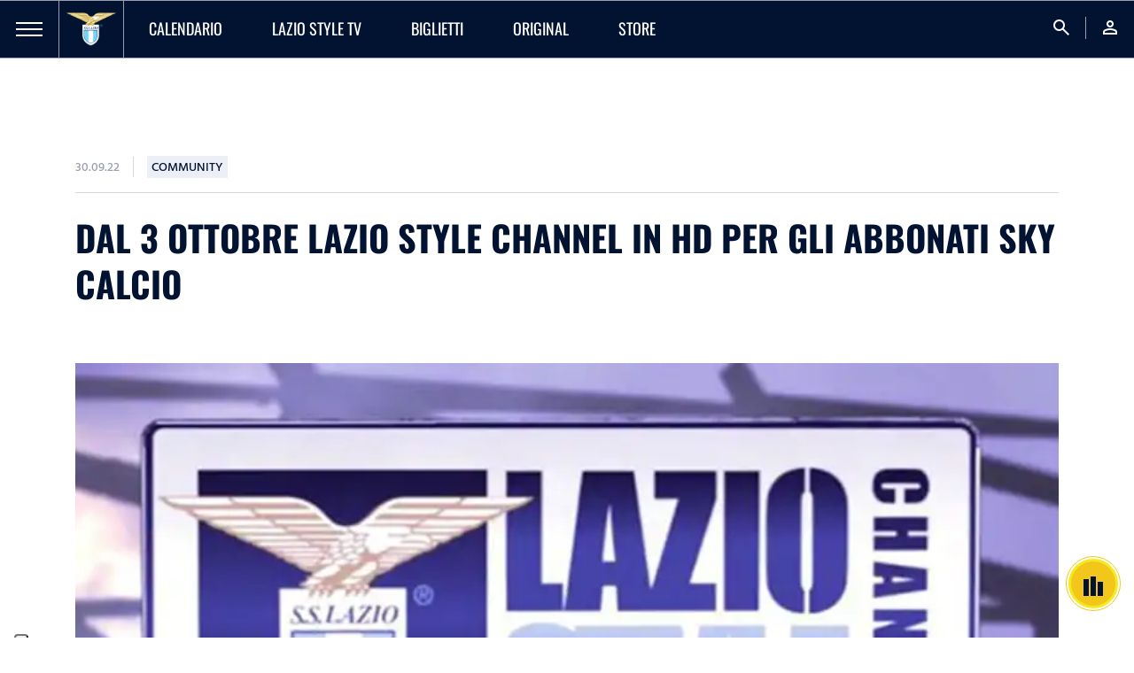

--- FILE ---
content_type: text/html; charset=utf-8
request_url: https://www.sslazio.it/it/news/community/dal-3-ottobre-lazio-style-channel-in-hd-per-gli-abbonati-sky-calcio
body_size: 22864
content:
<!DOCTYPE html><html lang="it"><head><meta charSet="utf-8"/><meta name="viewport" content="width=device-width"/><title>Dal 3 ottobre Lazio Style Channel in HD per gli abbonati Sky Calcio | News</title><meta name="description" content=""/><meta name="keywords" content=""/><link rel="canonical" href="https://www.sslazio.it/it/news/community/dal-3-ottobre-lazio-style-channel-in-hd-per-gli-abbonati-sky-calcio"/><link rel="alternate" hrefLang="it" href="https://www.sslazio.it/it/news/community/dal-3-ottobre-lazio-style-channel-in-hd-per-gli-abbonati-sky-calcio"/><link rel="alternate" hrefLang="en" href="https://www.sslazio.it/en/news/community/dal-3-ottobre-lazio-style-channel-in-hd-per-gli-abbonati-sky-calcio"/><link rel="alternate" hrefLang="x-default" href="https://www.sslazio.it/it/news/community/dal-3-ottobre-lazio-style-channel-in-hd-per-gli-abbonati-sky-calcio"/><meta property="og:title" content="Dal 3 ottobre Lazio Style Channel in HD per gli abbonati Sky Calcio"/><meta property="og:description" content=""/><meta property="og:image" content="https://mediaverse.sslazio.hiway.media/VMFS1/FILES/public/upload/1730a5f52dbafeb8/LSC.jpg"/><meta property="og:url" content="www.sslazio.it/news/community/dal-3-ottobre-lazio-style-channel-in-hd-per-gli-abbonati-sky-calcio"/><meta property="og:type" content="website"/><meta name="next-head-count" content="14"/><link rel="icon" href="/images/favicon/favicon.ico"/><link rel="icon" sizes="16x16" href="/images/favicon/favicon-16x16.png"/><link rel="icon" sizes="32x32" href="/images/favicon/favicon-32x32.png"/><link rel="shortcut icon" href="/images/favicon/favicon.ico"/><meta name="apple-itunes-app" content="app-id=1598656189"/><meta name="google-site-verification" content="Hz-Vy-TiZ4pma9Pkdf9YrtzM0Xg5FA0q4J25vzwhKug"/><script defer="" class="_iub_cs_activate" type="text/plain">(function(w,d,s,l,i){w[l]=w[l]||[];w[l].push({'gtm.start':
                            new Date().getTime(),event:'gtm.js'});var f=d.getElementsByTagName(s)[0],
                            j=d.createElement(s),dl=l!='dataLayer'?'&l='+l:'';j.async=true;j.src=
                            'https://www.googletagmanager.com/gtm.js?id='+i+dl;f.parentNode.insertBefore(j,f);
                            })(window,document,'script','dataLayer', 'GTM-MTC2F9T');</script><script src="https://cdn.adapex.io/hb/aaw.sslazio.js" async=""></script><link data-next-font="size-adjust" rel="preconnect" href="/" crossorigin="anonymous"/><link rel="preload" href="/_next/static/css/c8982e7ee30c1d9f.css" as="style"/><link rel="stylesheet" href="/_next/static/css/c8982e7ee30c1d9f.css" data-n-g=""/><link rel="preload" href="/_next/static/css/fc222bec8bc54e0b.css" as="style"/><link rel="stylesheet" href="/_next/static/css/fc222bec8bc54e0b.css" data-n-p=""/><link rel="preload" href="/_next/static/css/4eb72734e59a4ac0.css" as="style"/><link rel="stylesheet" href="/_next/static/css/4eb72734e59a4ac0.css" data-n-p=""/><noscript data-n-css=""></noscript><script defer="" nomodule="" src="/_next/static/chunks/polyfills-78c92fac7aa8fdd8.js"></script><script src="/_next/static/chunks/webpack-4d7041b230722be09e3e34b867e7e8285042254c.js" defer=""></script><script src="/_next/static/chunks/framework-4d7041b230722be09e3e34b867e7e8285042254c.js" defer=""></script><script src="/_next/static/chunks/main-4d7041b230722be09e3e34b867e7e8285042254c.js" defer=""></script><script src="/_next/static/chunks/pages/_app-4d7041b230722be09e3e34b867e7e8285042254c.js" defer=""></script><script src="/_next/static/chunks/1624ddc3-4d7041b230722be09e3e34b867e7e8285042254c.js" defer=""></script><script src="/_next/static/chunks/fde03682-4d7041b230722be09e3e34b867e7e8285042254c.js" defer=""></script><script src="/_next/static/chunks/37-4d7041b230722be09e3e34b867e7e8285042254c.js" defer=""></script><script src="/_next/static/chunks/pages/%5B%5B...slug%5D%5D-4d7041b230722be09e3e34b867e7e8285042254c.js" defer=""></script><script src="/_next/static/4d7041b230722be09e3e34b867e7e8285042254c/_buildManifest.js" defer=""></script><script src="/_next/static/4d7041b230722be09e3e34b867e7e8285042254c/_ssgManifest.js" defer=""></script></head><body class="d-flex flex-column h-100"><noscript><iframe src="https://www.googletagmanager.com/ns.html?id=GTM-MTC2F9T"
                height="0" width="0" style="display:none;visibility:hidden"></iframe></noscript><div id="__next"><main id="main" class=""><nav class=" navbar navbar-expand-lg Navbar_navbar__54KqW d-flex align-items-stretch"><div class="Navbar_navbarHamburger__Ky3jw "><a><span></span><span></span><span></span></a></div><div class="navbar-brand Navbar_navbarLogo__9GJbJ"><a href="/"><img loading="eager" src="/images/logo.png" class="" alt="logo_lazio"/></a></div><ul class="navbar-nav Navbar_navbarMenu__HLyNP d-none d-lg-flex"><li class="nav-item Navbar_activeItem__L4IxL "><a target="" class="nav-link" href="/calendario/lazio"><p>Calendario</p></a></li><li class="nav-item Navbar_activeItem__L4IxL "><a target="" class="nav-link" href="/lazio-tv/home"><p>Lazio Style TV</p></a></li><li class="nav-item Navbar_activeItem__L4IxL "><a target="" class="nav-link" href="/biglietteria/matches"><p>Biglietti</p></a></li><li class="nav-item Navbar_activeItem__L4IxL "><a target="" class="nav-link" href="/lazio-tv/original"><p>ORIGINAL</p></a></li><li class="nav-item Navbar_activeItem__L4IxL "><a target="_blank" class="nav-link" href="https://www.laziostylestore.com/it?fr=1&amp;amp;utm_source=sitoclub&amp;amp;utm_medium=menu"><p>STORE</p></a></li></ul><ul class="navbar-nav Navbar_navbarMenu__HLyNP Navbar_navbarRight__DXWW2 ms-auto"><li class="nav-item"><a class="nav-link"><span class="material-symbols-outlined">search</span></a></li><li class="nav-item"><a class="nav-link" href="/login?redirect=/news/community/dal-3-ottobre-lazio-style-channel-in-hd-per-gli-abbonati-sky-calcio"><span class="material-symbols-outlined">person</span></a></li></ul></nav><div class="GamAds_gamAds__Qjrbq " data-unit="sslazio_super_leaderboard"><div data-aaad="true" data-aa-adunit="/22181265/sslazio_super_leaderboard"></div></div><div class="ContentWrapper_content__iT5GU container "><div class="d-flex flex-row align-items-center mb-16"><p class="HindSiliguri p3 medium grey-500 ContentWrapper_dateTime__2mWAv">30.09.22</p><div class="ContentWrapper_badge__0u5sk"><p class="HindSiliguri p3 medium dark-blue uppercase">Community</p></div></div><h2 class="bold dark-blue uppercase ContentWrapper_title__TlQVf mb-40">Dal 3 ottobre Lazio Style Channel in HD per gli abbonati Sky Calcio</h2><div class="position-relative"><div class="ContentWrapper_imageTop__G6ozd"><img loading="eager" src="/images/placeholder/placeholder_16-9.png" class="object-cover-100" alt="LSC"/></div><div class="d-lg-flex flex-row ContentWrapper_description__UFUPf"><div class="ContentWrapper_right__hSyxs d-flex flex-column col-lg-11 order-lg-2"><div class="ContentWrapper_contentText__ygoZZ"><p style="text-align: justify;"><strong><span style="font-size: 14pt;">Prove tecniche di trasmissione sul canale biancoceleste per offrire agli utenti un prodotto completamente rinnovato e migliorato.</span></strong></p>  <p style="text-align: justify;"><span style="font-size: 14pt;">Dal 3 ottobre, per la prima volta, il canale Lazio Style Channel sarà in HD e disponibile a tutti gli abbonati Sky del pacchetto Calcio, senza alcun costo aggiuntivo.&nbsp;</span><span style="font-size: 14pt;">Il passaggio tecnico per gli abbonati al canale tematico biancoceleste avverrà automaticamente, senza la necessità di disdire il precedente contratto.</span></p>  <p style="text-align: justify;"><span style="font-size: 14pt;">Dalla prossima settimana, Lazio Style Channel inizierà a offrire un palinsesto rinnovato e migliorato, che comprenderà numerosi eventi in diretta, gli allenamenti della prima squadra, il racconto live delle partite di questa stagione della Primavera e, in differita, della Lazio Women, nonché l’audiocronaca delle gare della prima squadra (la trasmissione video avverrà in differita al termine del post partita). In aggiunta, le repliche di tutti gli incontri ufficiali della stagione e le immagini delle partite che hanno scritto i nostri 122 anni di storia.</span></p></div><div class="ContentWrapper_container__4FaaI position-relative"><div class="ContentWrapper_grid__lzX29"></div></div></div><div class="ContentWrapper_left__HEk_d d-flex flex-lg-column col-lg-1 align-items-center order-lg-1"><button class="ContentWrapper_shareButton__BG_Hn d-inline-flex align-items-center justify-content-center"><i class="fab fa-facebook-f"></i></button><button class="ContentWrapper_shareButton__BG_Hn d-inline-flex align-items-center justify-content-center"><i class="fa-brands fa-x-twitter"></i></button><button class="ContentWrapper_shareButton__BG_Hn ContentWrapper_copyLink__FHd8_ d-inline-flex align-items-center justify-content-center position-relative"><i class="fas fa-copy"></i><div class="toast-container position-absolute top-0 start-0 ContentWrapper_toast__2pYkM d-none"><div class="fade toast show" role="alert" aria-live="assertive" aria-atomic="true"><div class="toast-body">LINK COPIATO</div></div></div></button></div></div></div></div><div class="AdsBanner_banner__qcIZf"><div class="d-flex h-100 justify-content-center align-items-center"><div></div></div></div><div class="CustomCarousel_carousel__hWI_F  CustomCarousel_light__WCIfa"><div class="squareImageCard"><div class="d-flex flex-row align-items-center justify-content-lg-start justify-content-between CustomCarousel_carouselTitle__cQJZ_"><h2 class="bold dark-blue uppercase">ARTICOLI CORRELATI</h2><a href="/latest-news"><button class="BadgeButton_button__GD4Xq CustomCarousel_linkButton__ua7YJ BadgeButton_buttonLight__6NR5q BadgeButton_text__xcy6k d-flex align-items-center"><p class="me-2 p2 bold HindSiliguri">Vedi tutti</p><i class="material-icons-outlined material-icons-sharp BadgeButton_buttonIcon__EY200">east</i></button></a><div class="d-lg-flex d-none flex-row ms-auto navigators CustomCarousel_navigation__ZGvFT "><button class="ArrowButton_button__mB4L1 undefined d-inline-flex align-items-center justify-content-center"><i class="material-icons-outlined ArrowButton_buttonIcon__swiw_">west</i></button><button class="ArrowButton_button__mB4L1 d-inline-flex align-items-center justify-content-center"><i class="material-icons-outlined ArrowButton_buttonIcon__swiw_">east</i></button></div></div><div><div class="swiper"><div class="swiper-wrapper"><div class="swiper-slide undefined"><a href="/news/community/lazio-style-prenestina-si-trasferisce-in-via-roberto-malatesta-105"><div class="CardContent_card___2uY1 CardContent_cardLight__olvXx CardContent_cube__csWNq"><div class="CardContent_cardHead__MaPsG"><img loading="eager" src="/images/placeholder/placeholder_16-9.png" class="object-cover-100" alt="1_1_officialstore"/><div class="CardContent_gradient__giU6C"></div><video playsinline="" preload="none" autoplay="" muted="" loop="" width="100%" class="invisible object-cover-100" src=""></video></div><div class="CardContent_cardBody__VfHvo"><p class="CardContent_title__OwRA4 p1 medium uppercase line-clamp line-2 dark-blue">LAZIO STYLE PRENESTINA SI TRASFERISCE IN VIA ROBERTO MALATESTA 105</p><p class="p2 HindSiliguri CardContent_descr__0Ko1Z line-clamp line-2 secondary-500">Cambia l`indirizzo</p><p class="p3 HindSiliguri bold secondary-100">31.10.25</p></div></div></a></div><div class="swiper-slide undefined"><a href="/news/community/buon-compleanno-adam-marusic-6"><div class="CardContent_card___2uY1 CardContent_cardLight__olvXx CardContent_cube__csWNq"><div class="CardContent_cardHead__MaPsG"><img loading="eager" src="/images/placeholder/placeholder_16-9.png" class="object-cover-100" alt="1-1-marusic2-laz-tor-jpg-jpeg"/><div class="CardContent_gradient__giU6C"></div><video playsinline="" preload="none" autoplay="" muted="" loop="" width="100%" class="invisible object-cover-100" src=""></video></div><div class="CardContent_cardBody__VfHvo"><p class="CardContent_title__OwRA4 p1 medium uppercase line-clamp line-2 dark-blue">Buon compleanno Adam Marusic</p><p class="p2 HindSiliguri CardContent_descr__0Ko1Z line-clamp line-2 secondary-500">Giorno speciale per il difensore biancoceleste!</p><p class="p3 HindSiliguri bold secondary-100">16.10.25</p></div></div></a></div><div class="swiper-slide undefined"><a href="/news/community/43-candeline-per-juan-sebastian-veron"><div class="CardContent_card___2uY1 CardContent_cardLight__olvXx CardContent_cube__csWNq"><div class="CardContent_cardHead__MaPsG"><img loading="eager" src="/images/placeholder/placeholder_16-9.png" class="object-cover-100" alt="LAZIO STORY 1-1"/><div class="CardContent_gradient__giU6C"></div><video playsinline="" preload="none" autoplay="" muted="" loop="" width="100%" class="invisible object-cover-100" src=""></video></div><div class="CardContent_cardBody__VfHvo"><p class="CardContent_title__OwRA4 p1 medium uppercase line-clamp line-2 dark-blue">#LazioStory | Buon compleanno Juan Sebastian Veron</p><p class="p2 HindSiliguri CardContent_descr__0Ko1Z line-clamp line-2 secondary-500">Giorno speciale per l&#x27;ex centrocampista biancoceleste!</p><p class="p3 HindSiliguri bold secondary-100">09.03.25</p></div></div></a></div><div class="swiper-slide undefined"><a href="/news/community/laziostory-tanti-auguri-marcelo-salas"><div class="CardContent_card___2uY1 CardContent_cardLight__olvXx CardContent_cube__csWNq"><div class="CardContent_cardHead__MaPsG"><img loading="eager" src="/images/placeholder/placeholder_16-9.png" class="object-cover-100" alt="1-1-salas-formello-jpg-png"/><div class="CardContent_gradient__giU6C"></div><video playsinline="" preload="none" autoplay="" muted="" loop="" width="100%" class="invisible object-cover-100" src=""></video></div><div class="CardContent_cardBody__VfHvo"><p class="CardContent_title__OwRA4 p1 medium uppercase line-clamp line-2 dark-blue">Tanti auguri Marcelo Salas</p><p class="p2 HindSiliguri CardContent_descr__0Ko1Z line-clamp line-2 secondary-500">Giorno speciale per l&#x27;ex attaccante biancoceleste!</p><p class="p3 HindSiliguri bold secondary-100">24.12.24</p></div></div></a></div><div class="swiper-slide undefined"><a href="/news/community/tanti-auguri-prof-losi"><div class="CardContent_card___2uY1 CardContent_cardLight__olvXx CardContent_cube__csWNq"><div class="CardContent_cardHead__MaPsG"><img loading="eager" src="/images/placeholder/placeholder_16-9.png" class="object-cover-100" alt="1-1-losi-jpg-jpeg"/><div class="CardContent_gradient__giU6C"></div><video playsinline="" preload="none" autoplay="" muted="" loop="" width="100%" class="invisible object-cover-100" src=""></video></div><div class="CardContent_cardBody__VfHvo"><p class="CardContent_title__OwRA4 p1 medium uppercase line-clamp line-2 dark-blue">Tanti auguri Prof. Losi! </p><p class="p2 HindSiliguri CardContent_descr__0Ko1Z line-clamp line-2 secondary-500">Il preparatore atletico biancoceleste compie 37 anni</p><p class="p3 HindSiliguri bold secondary-100">05.12.23</p></div></div></a></div><div class="swiper-slide undefined"><a href="/news/community/tanti-auguri-ad-alessandro-fonte"><div class="CardContent_card___2uY1 CardContent_cardLight__olvXx CardContent_cube__csWNq"><div class="CardContent_cardHead__MaPsG"><img loading="eager" src="/images/placeholder/placeholder_16-9.png" class="object-cover-100" alt="1-1-fonte-jpg-jpeg"/><div class="CardContent_gradient__giU6C"></div><video playsinline="" preload="none" autoplay="" muted="" loop="" width="100%" class="invisible object-cover-100" src=""></video></div><div class="CardContent_cardBody__VfHvo"><p class="CardContent_title__OwRA4 p1 medium uppercase line-clamp line-2 dark-blue">Buon compleanno Alessandro Fonte</p><p class="p2 HindSiliguri CardContent_descr__0Ko1Z line-clamp line-2 secondary-500">Il preparatore atletico biancoceleste compie 50 anni</p><p class="p3 HindSiliguri bold secondary-100">29.11.23</p></div></div></a></div><div class="swiper-slide undefined"><a href="/news/community/tanti-auguri-a-dejan-stankovic"><div class="CardContent_card___2uY1 CardContent_cardLight__olvXx CardContent_cube__csWNq"><div class="CardContent_cardHead__MaPsG"><img loading="eager" src="/images/placeholder/placeholder_16-9.png" class="object-cover-100" alt="ON THIS DAY 1-1"/><div class="CardContent_gradient__giU6C"></div><video playsinline="" preload="none" autoplay="" muted="" loop="" width="100%" class="invisible object-cover-100" src=""></video></div><div class="CardContent_cardBody__VfHvo"><p class="CardContent_title__OwRA4 p1 medium uppercase line-clamp line-2 dark-blue">Tanti auguri a Dejan Stankovic</p><p class="p2 HindSiliguri CardContent_descr__0Ko1Z line-clamp line-2 secondary-500">Il centrocampista serbo compie 45 anni</p><p class="p3 HindSiliguri bold secondary-100">11.09.23</p></div></div></a></div><div class="swiper-slide undefined"><a href="/news/community/vendita-promozionale-nei-lazio-style-1900-official-store"><div class="CardContent_card___2uY1 CardContent_cardLight__olvXx CardContent_cube__csWNq"><div class="CardContent_cardHead__MaPsG"><img loading="eager" src="/images/placeholder/placeholder_16-9.png" class="object-cover-100" alt="1_1_officialstore"/><div class="CardContent_gradient__giU6C"></div><video playsinline="" preload="none" autoplay="" muted="" loop="" width="100%" class="invisible object-cover-100" src=""></video></div><div class="CardContent_cardBody__VfHvo"><p class="CardContent_title__OwRA4 p1 medium uppercase line-clamp line-2 dark-blue">Vendita promozionale nei Lazio Style 1900 Official Store</p><p class="p2 HindSiliguri CardContent_descr__0Ko1Z line-clamp line-2 secondary-500">Continua la vendita promozionale con sconti dal 40% al 50% su tutta la linea di abbigliamento Mizuno</p><p class="p3 HindSiliguri bold secondary-100">15.06.23</p></div></div></a></div><div class="swiper-slide undefined"><a href="/news/community/canigiani-oltre-seicento-tifosi-biancocelesti-presenti-a-napoli-oggi-alle-19-termina-la-prelazione-aquilotto-per-il-derby"><div class="CardContent_card___2uY1 CardContent_cardLight__olvXx CardContent_cube__csWNq"><div class="CardContent_cardHead__MaPsG"><img loading="eager" src="/images/placeholder/placeholder_16-9.png" class="object-cover-100" alt="Canigiani_Auronzo2021"/><div class="CardContent_gradient__giU6C"></div><video playsinline="" preload="none" autoplay="" muted="" loop="" width="100%" class="invisible object-cover-100" src=""></video></div><div class="CardContent_cardBody__VfHvo"><p class="CardContent_title__OwRA4 p1 medium uppercase line-clamp line-2 dark-blue">Canigiani: &quot;Oltre seicento tifosi biancocelesti presenti a Napoli, oggi alle 19 termina la prelazione Aquilotto per il derby&quot; </p><p class="p3 HindSiliguri bold secondary-100">02.03.23</p></div></div></a></div><div class="swiper-slide undefined"><a href="/news/community/31-candeline-per-mobido-diakite"><div class="CardContent_card___2uY1 CardContent_cardLight__olvXx CardContent_cube__csWNq"><div class="CardContent_cardHead__MaPsG"><img loading="eager" src="/images/placeholder/placeholder_16-9.png" class="object-cover-100" alt="Diakite_Lazio"/><div class="CardContent_gradient__giU6C"></div><video playsinline="" preload="none" autoplay="" muted="" loop="" width="100%" class="invisible object-cover-100" src=""></video></div><div class="CardContent_cardBody__VfHvo"><p class="CardContent_title__OwRA4 p1 medium uppercase line-clamp line-2 dark-blue">36 candeline per Mobido Diakité</p><p class="p3 HindSiliguri bold secondary-100">02.03.23</p></div></div></a></div><div class="swiper-slide undefined"><a href="/news/community/buon-compleanno-aron-winter"><div class="CardContent_card___2uY1 CardContent_cardLight__olvXx CardContent_cube__csWNq"><div class="CardContent_cardHead__MaPsG"><img loading="eager" src="/images/placeholder/placeholder_16-9.png" class="object-cover-100" alt="Winter"/><div class="CardContent_gradient__giU6C"></div><video playsinline="" preload="none" autoplay="" muted="" loop="" width="100%" class="invisible object-cover-100" src=""></video></div><div class="CardContent_cardBody__VfHvo"><p class="CardContent_title__OwRA4 p1 medium uppercase line-clamp line-2 dark-blue">Buon compleanno Aron Winter</p><p class="p3 HindSiliguri bold secondary-100">01.03.23</p></div></div></a></div><div class="swiper-slide undefined"><a href="/news/community/tanti-auguri-dino-zoff"><div class="CardContent_card___2uY1 CardContent_cardLight__olvXx CardContent_cube__csWNq"><div class="CardContent_cardHead__MaPsG"><img loading="eager" src="/images/placeholder/placeholder_16-9.png" class="object-cover-100" alt="Zoff_Lazio"/><div class="CardContent_gradient__giU6C"></div><video playsinline="" preload="none" autoplay="" muted="" loop="" width="100%" class="invisible object-cover-100" src=""></video></div><div class="CardContent_cardBody__VfHvo"><p class="CardContent_title__OwRA4 p1 medium uppercase line-clamp line-2 dark-blue">Tanti auguri Dino Zoff</p><p class="p3 HindSiliguri bold secondary-100">28.02.23</p></div></div></a></div><div class="swiper-slide undefined"><a href="/news/community/buon-compleanno-sergej-milinkovic-4"><div class="CardContent_card___2uY1 CardContent_cardLight__olvXx CardContent_cube__csWNq"><div class="CardContent_cardHead__MaPsG"><img loading="eager" src="/images/placeholder/placeholder_16-9.png" class="object-cover-100" alt="Milinkovic_ATALAZ"/><div class="CardContent_gradient__giU6C"></div><video playsinline="" preload="none" autoplay="" muted="" loop="" width="100%" class="invisible object-cover-100" src=""></video></div><div class="CardContent_cardBody__VfHvo"><p class="CardContent_title__OwRA4 p1 medium uppercase line-clamp line-2 dark-blue">Buon compleanno Sergej Milinkovic</p><p class="p3 HindSiliguri bold secondary-100">27.02.23</p></div></div></a></div><div class="swiper-slide undefined"><a href="/news/community/laziostory-tanti-auguri-giancarlo-camolese"><div class="CardContent_card___2uY1 CardContent_cardLight__olvXx CardContent_cube__csWNq"><div class="CardContent_cardHead__MaPsG"><img loading="eager" src="/images/placeholder/placeholder_16-9.png" class="object-cover-100" alt="Giancarlo_Camolese"/><div class="CardContent_gradient__giU6C"></div><video playsinline="" preload="none" autoplay="" muted="" loop="" width="100%" class="invisible object-cover-100" src=""></video></div><div class="CardContent_cardBody__VfHvo"><p class="CardContent_title__OwRA4 p1 medium uppercase line-clamp line-2 dark-blue">62 candeline per Giancarlo Camolese</p><p class="p3 HindSiliguri bold secondary-100">25.02.23</p></div></div></a></div><div class="swiper-slide undefined"><a href="/news/community/54-candeline-per-luca-marchegiani"><div class="CardContent_card___2uY1 CardContent_cardLight__olvXx CardContent_cube__csWNq"><div class="CardContent_cardHead__MaPsG"><img loading="eager" src="/images/placeholder/placeholder_16-9.png" class="object-cover-100" alt="marchegiani"/><div class="CardContent_gradient__giU6C"></div><video playsinline="" preload="none" autoplay="" muted="" loop="" width="100%" class="invisible object-cover-100" src=""></video></div><div class="CardContent_cardBody__VfHvo"><p class="CardContent_title__OwRA4 p1 medium uppercase line-clamp line-2 dark-blue">57 candeline per Luca Marchegiani</p><p class="p3 HindSiliguri bold secondary-100">22.02.23</p></div></div></a></div><div class="swiper-slide undefined"><a href="/news/community/lo-stadio-olimpico-celebra-mihajlovic-le-maglie-di-sinisa-da-oggi-nel-tour-dello-stadio"><div class="CardContent_card___2uY1 CardContent_cardLight__olvXx CardContent_cube__csWNq"><div class="CardContent_cardHead__MaPsG"><img loading="eager" src="/images/placeholder/placeholder_16-9.png" class="object-cover-100" alt="Mihajlovic"/><div class="CardContent_gradient__giU6C"></div><video playsinline="" preload="none" autoplay="" muted="" loop="" width="100%" class="invisible object-cover-100" src=""></video></div><div class="CardContent_cardBody__VfHvo"><p class="CardContent_title__OwRA4 p1 medium uppercase line-clamp line-2 dark-blue">Sinisa per sempre: le maglie di Mihajlovic da oggi nel tour dello Stadio Olimpico </p><p class="p3 HindSiliguri bold secondary-100">20.02.23</p></div></div></a></div><div class="swiper-slide undefined"><a href="/news/community/buon-compleanno-ciro-immobile-7"><div class="CardContent_card___2uY1 CardContent_cardLight__olvXx CardContent_cube__csWNq"><div class="CardContent_cardHead__MaPsG"><img loading="eager" src="/images/placeholder/placeholder_16-9.png" class="object-cover-100" alt="Immobile_SALLAZ"/><div class="CardContent_gradient__giU6C"></div><video playsinline="" preload="none" autoplay="" muted="" loop="" width="100%" class="invisible object-cover-100" src=""></video></div><div class="CardContent_cardBody__VfHvo"><p class="CardContent_title__OwRA4 p1 medium uppercase line-clamp line-2 dark-blue">Buon compleanno Ciro Immobile</p><p class="p3 HindSiliguri bold secondary-100">20.02.23</p></div></div></a></div><div class="swiper-slide undefined"><a href="/news/community/ci-lascia-ilario-castagner-il-cordoglio-della-s-s-lazio"><div class="CardContent_card___2uY1 CardContent_cardLight__olvXx CardContent_cube__csWNq"><div class="CardContent_cardHead__MaPsG"><img loading="eager" src="/images/placeholder/placeholder_16-9.png" class="object-cover-100" alt="Comunicati"/><div class="CardContent_gradient__giU6C"></div><video playsinline="" preload="none" autoplay="" muted="" loop="" width="100%" class="invisible object-cover-100" src=""></video></div><div class="CardContent_cardBody__VfHvo"><p class="CardContent_title__OwRA4 p1 medium uppercase line-clamp line-2 dark-blue">Ci lascia Ilario Castagner | Il cordoglio della S.S. Lazio</p><p class="p3 HindSiliguri bold secondary-100">18.02.23</p></div></div></a></div><div class="swiper-slide undefined"><a href="/news/community/buon-compleanno-davide-ranzato"><div class="CardContent_card___2uY1 CardContent_cardLight__olvXx CardContent_cube__csWNq"><div class="CardContent_cardHead__MaPsG"><img loading="eager" src="/images/placeholder/placeholder_16-9.png" class="object-cover-100" alt="Ranzato_LSC"/><div class="CardContent_gradient__giU6C"></div><video playsinline="" preload="none" autoplay="" muted="" loop="" width="100%" class="invisible object-cover-100" src=""></video></div><div class="CardContent_cardBody__VfHvo"><p class="CardContent_title__OwRA4 p1 medium uppercase line-clamp line-2 dark-blue">Buon compleanno Davide Ranzato</p><p class="p3 HindSiliguri bold secondary-100">17.02.23</p></div></div></a></div><div class="swiper-slide undefined"><a href="/news/community/fiocco-celeste-in-casa-hysaj"><div class="CardContent_card___2uY1 CardContent_cardLight__olvXx CardContent_cube__csWNq"><div class="CardContent_cardHead__MaPsG"><img loading="eager" src="/images/placeholder/placeholder_16-9.png" class="object-cover-100" alt="teo_o"/><div class="CardContent_gradient__giU6C"></div><video playsinline="" preload="none" autoplay="" muted="" loop="" width="100%" class="invisible object-cover-100" src=""></video></div><div class="CardContent_cardBody__VfHvo"><p class="CardContent_title__OwRA4 p1 medium uppercase line-clamp line-2 dark-blue">Fiocco celeste in casa Hysaj</p><p class="p3 HindSiliguri bold secondary-100">15.02.23</p></div></div></a></div></div></div></div></div></div><footer class="Footer_footer__pXtcW mt-auto"><div class="Footer_footerTop__UNPsE"><div class="container-fluid"><div class="d-lg-none d-block"><div class="accordion"><div class="accordion"><div class="accordion-item Footer_accordionItem__ltAGM"><a class="accordion-header Footer_accordionHeader__b_N73 collapse"><p class="medium uppercase">Club</p><div class="Footer_accordionIcon__N7zH6"><i class="material-icons-outlined">expand_more</i></div></a><div class="accordion-collapse collapse"><div class="accordion-body Footer_accordionBody__D3ne7"><ul class="Footer_accordionList__c6KKA"><a target="" href="/club/storia-del-club/storia"><li><p class="p2 white regular HindSiliguri">Storia del club</p></li></a><a target="" href="/presidente"><li><p class="p2 white regular HindSiliguri">Il Presidente</p></li></a><a target="" href="/club/leggende"><li><p class="p2 white regular HindSiliguri">Leggende</p></li></a><a target="" href="/club/organizzazione/info-contatti"><li><p class="p2 white regular HindSiliguri">Organizzazione</p></li></a><a target="" href="/biglietteria/corporate-hospitality"><li><p class="p2 white regular HindSiliguri">Corporate Hospitality</p></li></a><a target="" href="/club/sponsor-partner"><li><p class="p2 white regular HindSiliguri">Sponsor e Partner</p></li></a><a target="" href="/club/sponsor-partner-lazio-women"><li><p class="p2 white regular HindSiliguri">Sponsor e Partner Lazio Women</p></li></a><a target="" href="/club/licensing"><li><p class="p2 white regular HindSiliguri">Licensing</p></li></a><a target="" href="/club/official-store"><li><p class="p2 white regular HindSiliguri">Store Ufficiali</p></li></a><a target="_blank" href="https://www.laziostylestore.com/it?fr=1&amp;amp;utm_source=sitoclub&amp;amp;utm_medium=menu"><li><p class="p2 white regular HindSiliguri">Shop Ufficiale</p></li></a></ul></div></div></div></div><div class="accordion"><div class="accordion-item Footer_accordionItem__ltAGM"><a class="accordion-header Footer_accordionHeader__b_N73 collapse"><p class="medium uppercase">Squadre</p><div class="Footer_accordionIcon__N7zH6"><i class="material-icons-outlined">expand_more</i></div></a><div class="accordion-collapse collapse"><div class="accordion-body Footer_accordionBody__D3ne7"><ul class="Footer_accordionList__c6KKA"><a target="" href="/calendario/lazio"><li><p class="p2 white regular HindSiliguri">Calendario</p></li></a><a target="" href="/team/lazio/squadra"><li><p class="p2 white regular HindSiliguri">Prima Squadra Maschile</p></li></a><a target="" href="/team/lazio-prima-squadra-femminile/calendario"><li><p class="p2 white regular HindSiliguri">Prima Squadra Femminile</p></li></a><a target="" href="/team/lazio-primavera-maschile/media"><li><p class="p2 white regular HindSiliguri">Primavera Maschile</p></li></a><a target="" href="/team/lazio-primavera-femminile/media"><li><p class="p2 white regular HindSiliguri">Primavera Femminile</p></li></a><a target="" href="/settore-giovanile/squadre-maschili"><li><p class="p2 white regular HindSiliguri">Settore Giovanile</p></li></a></ul></div></div></div></div><div class="accordion"><div class="accordion-item Footer_accordionItem__ltAGM"><a class="accordion-header Footer_accordionHeader__b_N73 collapse"><p class="medium uppercase">Media</p><div class="Footer_accordionIcon__N7zH6"><i class="material-icons-outlined">expand_more</i></div></a><div class="accordion-collapse collapse"><div class="accordion-body Footer_accordionBody__D3ne7"><ul class="Footer_accordionList__c6KKA"><a target="" href="/latest-news"><li><p class="p2 white regular HindSiliguri">Lazio Style News</p></li></a><a target="" href="/lazio-tv/home"><li><p class="p2 white regular HindSiliguri">Lazio Style TV</p></li></a><a target="" href="/lazio-tv/live/programmazione"><li><p class="p2 white regular HindSiliguri">Lazio Style Radio</p></li></a><a target="" href="/lazio-tv/original"><li><p class="p2 white regular HindSiliguri">Original</p></li></a><a target="" href="/lazio-style-magazine"><li><p class="p2 white regular HindSiliguri">Lazio Style Magazine</p></li></a><a target="" href="/match-program"><li><p class="p2 white regular HindSiliguri">Match program</p></li></a><a target="" href="/1900-history"><li><p class="p2 white regular HindSiliguri">1900 History</p></li></a><a target="" href="/photo-gallery"><li><p class="p2 white regular HindSiliguri">Photo Gallery</p></li></a><a target="" href="/la-nostra-casa/training-center-formello"><li><p class="p2 white regular HindSiliguri">S.S. Lazio Training Center</p></li></a></ul></div></div></div></div><div class="accordion"><div class="accordion-item Footer_accordionItem__ltAGM"><a class="accordion-header Footer_accordionHeader__b_N73 collapse"><p class="medium uppercase">STADIO</p><div class="Footer_accordionIcon__N7zH6"><i class="material-icons-outlined">expand_more</i></div></a><div class="accordion-collapse collapse"><div class="accordion-body Footer_accordionBody__D3ne7"><ul class="Footer_accordionList__c6KKA"><a target="" href="https://www.sslazio.it/it/biglietteria/campagna-abbonamenti-25-26"><li><p class="p2 white regular HindSiliguri">Campagna abbonamenti 2025/26</p></li></a><a target="" href="/biglietteria/matches"><li><p class="p2 white regular HindSiliguri">Biglietti</p></li></a><a target="_blank" href="https://sslazio.vivaticket.it/?qubsq=aa274bb2-0965-4293-adc8-3efbc9c4a656&amp;amp;qubsp=7de903e9-9697-4ebf-89eb-6a96d29369bc&amp;amp;qubsts=1701094353&amp;amp;qubsc=bestunion&amp;amp;qubse=2023vivabshow3&amp;amp;qubsrt=Safetynet&amp;amp;qubsh=db636f6bc145b2354ffa0d086ec0a0f2"><li><p class="p2 white regular HindSiliguri">Cambio nominativo</p></li></a><a target="" href="/biglietteria/info-norme-u14"><li><p class="p2 white regular HindSiliguri">Info e norme U14</p></li></a><a target="_blank" href="https://sslazio.vivaticket.it/?qubsq=aa274bb2-0965-4293-adc8-3efbc9c4a656&amp;amp;qubsp=7de903e9-9697-4ebf-89eb-6a96d29369bc&amp;amp;qubsts=1701094353&amp;amp;qubsc=bestunion&amp;amp;qubse=2023vivabshow3&amp;amp;qubsrt=Safetynet&amp;amp;qubsh=db636f6bc145b2354ffa0d086ec0a0f2"><li><p class="p2 white regular HindSiliguri">Ristampa segna posto</p></li></a><a target="" href="/biglietteria/stadio-e-regolamenti"><li><p class="p2 white regular HindSiliguri">Stadio e regolamenti</p></li></a><a target="" href="/membership/fidelity-card"><li><p class="p2 white regular HindSiliguri">Fidelity card</p></li></a><a target="" href="/fan-zone/fan-token"><li><p class="p2 white regular HindSiliguri">Lazio Fan Token</p></li></a></ul></div></div></div></div><div class="accordion"><div class="accordion-item Footer_accordionItem__ltAGM"><a class="accordion-header Footer_accordionHeader__b_N73 collapse"><p class="medium uppercase">PROGETTI S.S. LAZIO</p><div class="Footer_accordionIcon__N7zH6"><i class="material-icons-outlined">expand_more</i></div></a><div class="accordion-collapse collapse"><div class="accordion-body Footer_accordionBody__D3ne7"><ul class="Footer_accordionList__c6KKA"><a target="" href="/progetti-giovanili/lazio-soccer-school"><li><p class="p2 white regular HindSiliguri">Lazio Soccer School</p></li></a><a target="" href="/progetti-giovanili/progetti-speciali"><li><p class="p2 white regular HindSiliguri">Progetti Speciali</p></li></a><a target="" href="/progetti-giovanili/lazio-summer-camp"><li><p class="p2 white regular HindSiliguri">Lazio Summer Camp</p></li></a><a target="_blank" href="https://perleicombattiamo.it/"><li><p class="p2 white regular HindSiliguri">Per lei combattiamo</p></li></a><a target="_blank" href="https://www.sslaziomuseum.com/"><li><p class="p2 white regular HindSiliguri">S.S. Lazio Museum</p></li></a><a target="_blank" href="https://mediaverse.sslazio.hiway.media/VMFS1/FILES/public/upload/652d0710/418AC771-5C74-4C22-8835-0EAFA6D3DC0C.pdf"><li><p class="p2 white regular HindSiliguri">Academy S.S. Lazio Women</p></li></a></ul></div></div></div></div></div></div><div class="d-lg-flex"><div class="col-2 d-lg-block d-none"><div class="Footer_footerColumn__MP_Vz"><div><p class="p1 white bold uppercase cursor-pointer">Club</p></div><a target="" href="/club/storia-del-club/storia"><p class="p3 white regular HindSiliguri">Storia del club</p></a><a target="" href="/presidente"><p class="p3 white regular HindSiliguri">Il Presidente</p></a><a target="" href="/club/leggende"><p class="p3 white regular HindSiliguri">Leggende</p></a><a target="" href="/club/organizzazione/info-contatti"><p class="p3 white regular HindSiliguri">Organizzazione</p></a><a target="" href="/biglietteria/corporate-hospitality"><p class="p3 white regular HindSiliguri">Corporate Hospitality</p></a><a target="" href="/club/sponsor-partner"><p class="p3 white regular HindSiliguri">Sponsor e Partner</p></a><a target="" href="/club/sponsor-partner-lazio-women"><p class="p3 white regular HindSiliguri">Sponsor e Partner Lazio Women</p></a><a target="" href="/club/licensing"><p class="p3 white regular HindSiliguri">Licensing</p></a><a target="" href="/club/official-store"><p class="p3 white regular HindSiliguri">Store Ufficiali</p></a><a target="_blank" href="https://www.laziostylestore.com/it?fr=1&amp;amp;utm_source=sitoclub&amp;amp;utm_medium=menu"><p class="p3 white regular HindSiliguri">Shop Ufficiale</p></a></div></div><div class="col-2 d-lg-block d-none"><div class="Footer_footerColumn__MP_Vz"><div><p class="p1 white bold uppercase cursor-pointer">Squadre</p></div><a target="" href="/calendario/lazio"><p class="p3 white regular HindSiliguri">Calendario</p></a><a target="" href="/team/lazio/squadra"><p class="p3 white regular HindSiliguri">Prima Squadra Maschile</p></a><a target="" href="/team/lazio-prima-squadra-femminile/calendario"><p class="p3 white regular HindSiliguri">Prima Squadra Femminile</p></a><a target="" href="/team/lazio-primavera-maschile/media"><p class="p3 white regular HindSiliguri">Primavera Maschile</p></a><a target="" href="/team/lazio-primavera-femminile/media"><p class="p3 white regular HindSiliguri">Primavera Femminile</p></a><a target="" href="/settore-giovanile/squadre-maschili"><p class="p3 white regular HindSiliguri">Settore Giovanile</p></a></div></div><div class="col-2 d-lg-block d-none"><div class="Footer_footerColumn__MP_Vz"><div><p class="p1 white bold uppercase cursor-pointer">Media</p></div><a target="" href="/latest-news"><p class="p3 white regular HindSiliguri">Lazio Style News</p></a><a target="" href="/lazio-tv/home"><p class="p3 white regular HindSiliguri">Lazio Style TV</p></a><a target="" href="/lazio-tv/live/programmazione"><p class="p3 white regular HindSiliguri">Lazio Style Radio</p></a><a target="" href="/lazio-tv/original"><p class="p3 white regular HindSiliguri">Original</p></a><a target="" href="/lazio-style-magazine"><p class="p3 white regular HindSiliguri">Lazio Style Magazine</p></a><a target="" href="/match-program"><p class="p3 white regular HindSiliguri">Match program</p></a><a target="" href="/1900-history"><p class="p3 white regular HindSiliguri">1900 History</p></a><a target="" href="/photo-gallery"><p class="p3 white regular HindSiliguri">Photo Gallery</p></a><a target="" href="/la-nostra-casa/training-center-formello"><p class="p3 white regular HindSiliguri">S.S. Lazio Training Center</p></a></div></div><div class="col-2 d-lg-block d-none"><div class="Footer_footerColumn__MP_Vz"><div><p class="p1 white bold uppercase cursor-pointer">STADIO</p></div><a target="" href="https://www.sslazio.it/it/biglietteria/campagna-abbonamenti-25-26"><p class="p3 white regular HindSiliguri">Campagna abbonamenti 2025/26</p></a><a target="" href="/biglietteria/matches"><p class="p3 white regular HindSiliguri">Biglietti</p></a><a target="_blank" href="https://sslazio.vivaticket.it/?qubsq=aa274bb2-0965-4293-adc8-3efbc9c4a656&amp;amp;qubsp=7de903e9-9697-4ebf-89eb-6a96d29369bc&amp;amp;qubsts=1701094353&amp;amp;qubsc=bestunion&amp;amp;qubse=2023vivabshow3&amp;amp;qubsrt=Safetynet&amp;amp;qubsh=db636f6bc145b2354ffa0d086ec0a0f2"><p class="p3 white regular HindSiliguri">Cambio nominativo</p></a><a target="" href="/biglietteria/info-norme-u14"><p class="p3 white regular HindSiliguri">Info e norme U14</p></a><a target="_blank" href="https://sslazio.vivaticket.it/?qubsq=aa274bb2-0965-4293-adc8-3efbc9c4a656&amp;amp;qubsp=7de903e9-9697-4ebf-89eb-6a96d29369bc&amp;amp;qubsts=1701094353&amp;amp;qubsc=bestunion&amp;amp;qubse=2023vivabshow3&amp;amp;qubsrt=Safetynet&amp;amp;qubsh=db636f6bc145b2354ffa0d086ec0a0f2"><p class="p3 white regular HindSiliguri">Ristampa segna posto</p></a><a target="" href="/biglietteria/stadio-e-regolamenti"><p class="p3 white regular HindSiliguri">Stadio e regolamenti</p></a><a target="" href="/membership/fidelity-card"><p class="p3 white regular HindSiliguri">Fidelity card</p></a><a target="" href="/fan-zone/fan-token"><p class="p3 white regular HindSiliguri">Lazio Fan Token</p></a></div></div><div class="col-2 d-lg-block d-none"><div class="Footer_footerColumn__MP_Vz"><div><p class="p1 white bold uppercase cursor-pointer">PROGETTI S.S. LAZIO</p></div><a target="" href="/progetti-giovanili/lazio-soccer-school"><p class="p3 white regular HindSiliguri">Lazio Soccer School</p></a><a target="" href="/progetti-giovanili/progetti-speciali"><p class="p3 white regular HindSiliguri">Progetti Speciali</p></a><a target="" href="/progetti-giovanili/lazio-summer-camp"><p class="p3 white regular HindSiliguri">Lazio Summer Camp</p></a><a target="_blank" href="https://perleicombattiamo.it/"><p class="p3 white regular HindSiliguri">Per lei combattiamo</p></a><a target="_blank" href="https://www.sslaziomuseum.com/"><p class="p3 white regular HindSiliguri">S.S. Lazio Museum</p></a><a target="_blank" href="https://mediaverse.sslazio.hiway.media/VMFS1/FILES/public/upload/652d0710/418AC771-5C74-4C22-8835-0EAFA6D3DC0C.pdf"><p class="p3 white regular HindSiliguri">Academy S.S. Lazio Women</p></a></div></div><div class="col-lg-2 col-12"><div class="d-lg-flex flex-column align-items-end"><div class="d-flex flex-lg-column align-items-end justify-content-center"></div><ul class="Footer_footerSocialList__pHwpn"><li><a target="_blank" href="https://it-it.facebook.com/SSLazioOfficialPage/"><i class="fab fa-facebook-f grey-500"></i></a></li><li><a target="_blank" href="https://www.instagram.com/official_sslazio/"><i class="fab fa-instagram grey-500"></i></a></li><li><a target="_blank" href="https://twitter.com/OfficialSSLazio"><i class="fab fa-x-twitter grey-500"></i></a></li><li><a target="_blank" href="https://www.youtube.com/channel/UCVtDCsB0UlIkDn2kjsva3WA"><i class="fab fa-youtube grey-500"></i></a></li><li><a target="_blank" href="https://www.tiktok.com/@sslazio"><i class="fab fa-tiktok grey-500"></i></a></li></ul></div></div></div></div></div><div class="Footer_footerSponsor__VYjGJ d-md-flex align-items-center"><div class="Footer_footerSponsorItem__9BatV d-flex align-items-center justify-content-around flex-wrap col-lg-10"><a target="_blank" href="https://emea.mizuno.com/eu/it-it/home/"><img loading="eager" src="/images/placeholder/placeholder_team.png" class="Footer_footerSponsorImage__YJHUt" alt="mizuno-new-2023"/></a><a target="_blank" href="https://www.enel.it/"><img loading="eager" src="/images/placeholder/placeholder_team.png" class="Footer_footerSponsorImage__YJHUt" alt="ENEL"/></a><a target="_blank" href="https://www.tim.it/"><img loading="eager" src="/images/placeholder/placeholder_team.png" class="Footer_footerSponsorImage__YJHUt" alt="TIM"/></a><a target="_blank" href="https://www.eurobet.live/it/soccer/events"><img loading="eager" src="/images/placeholder/placeholder_team.png" class="Footer_footerSponsorImage__YJHUt" alt="Eurobet.Live-monocromo-RGB"/></a><a target="_blank" href="https://www.konami.com/efootball/it/"><img loading="eager" src="/images/placeholder/placeholder_team.png" class="Footer_footerSponsorImage__YJHUt" alt="konami-w"/></a></div><div class="d-flex align-items-center justify-content-center Footer_footerSponsorItem__9BatV Footer_footerSponsorLanguage__lZy6u"><a href="/it/news/community/dal-3-ottobre-lazio-style-channel-in-hd-per-gli-abbonati-sky-calcio"><p class="p3 white regular uppercase HindSiliguri cursor-pointer">IT</p></a><a href="/en/news/community/dal-3-ottobre-lazio-style-channel-in-hd-per-gli-abbonati-sky-calcio"><p class="p3 white regular uppercase HindSiliguri cursor-pointer">EN</p></a></div></div><div class="Footer_footerBottom__62coy"><div class="d-lg-flex flex-row align-items-center justify-content-between"><div class="d-inline-flex align-items-center"><img loading="eager" src="/images/placeholder/placeholder_team.png" class="Footer_footerLogo__tesck" alt="logo-lazio"/><p class="p1 white bold uppercase">S.S. Lazio</p></div><ul class="Footer_footerBottomList__Zi33d"><li class="Footer_footerBottomListItem__YSUQj"><a target="" href="/investor-relators/comunicati"><p class="p3 white regular uppercase HindSiliguri cursor-pointer">INVESTOR RELATOR</p></a></li><li class="Footer_footerBottomListItem__YSUQj"><a target="" href="/club/organizzazione/info-contatti"><p class="p3 white regular uppercase HindSiliguri cursor-pointer">CONTATTI</p></a></li><li class="Footer_footerBottomListItem__YSUQj"><a target="" href="/cookie-policy"><p class="p3 white regular uppercase HindSiliguri cursor-pointer">COOKIE POLICY</p></a></li><li class="Footer_footerBottomListItem__YSUQj"><a target="" href="/privacy-policy"><p class="p3 white regular uppercase HindSiliguri cursor-pointer">PRIVACY POLICY</p></a></li><li class="Footer_footerBottomListItem__YSUQj"><a target="" href="/termini-condizioni"><p class="p3 white regular uppercase HindSiliguri cursor-pointer">TERMINI E CONDIZIONI</p></a></li></ul></div></div></footer><div class="RadioBox_radioBox__yuQSE  "><div class="RadioBox_radioBoxPlayerContainer__cGCVO  "><div></div></div><button><i class="material-icons-outlined">headphones</i></button><div class="RadioBox_radioBoxController__KaF2c align-items-center h-100"></div></div><h1 class="d-none">Dal 3 ottobre Lazio Style Channel in HD per gli abbonati Sky Calcio | News</h1></main></div><script id="__NEXT_DATA__" type="application/json">{"props":{"pageProps":{"page":{"page_id":49161,"identifier":"/news/community/dal-3-ottobre-lazio-style-channel-in-hd-per-gli-abbonati-sky-calcio","url_pattern":"","title":"Dal 3 ottobre Lazio Style Channel in HD per gli abbonati Sky Calcio | News","type":"epage","type_device":"","style":"","refresh":"","description":"","robots_index":"","robots_follow":"","change_freq":"daily","canonical":"","keywords":"","author":"","jsonld":"","body":[{"name":"Navbar","type":"widget","uicode":"Navbar","body":{"contents":[{"body":[{"access_type":"free","backup_image":"","broadcast":"","category_title":"Community","date_time":"2025-10-31 11:49:00 +0000 UTC","id":"75704","id_category":"33","image":"https://mediaverse.sslazio.hiway.media/VMFS1/FILES/public/upload/648b235d/16_9_officialstore.jpg","intro":"","main_image":"https://mediaverse.sslazio.hiway.media/VMFS1/FILES/public/upload/648b2367/1_1_officialstore.jpg","overtitle":"","secondary_image":"https://mediaverse.sslazio.hiway.media/VMFS1/FILES/public/upload/648b23ba/3_4_officialstore.jpg","slug":"/news/community/lazio-style-prenestina-si-trasferisce-in-via-roberto-malatesta-105","subtitle":"Cambia l`indirizzo","title":"LAZIO STYLE PRENESTINA SI TRASFERISCE IN VIA ROBERTO MALATESTA 105","type":"article"},{"access_type":"free","backup_image":"","broadcast":"","category_title":"Community","date_time":"2025-10-16 22:00:00 +0000 UTC","id":"3890","id_category":"33","image":"https://mediaverse.sslazio.hiway.media/VMFS1/FILES/public/upload/67eb9337/Marusic2_LAZ-TOR.jpg","intro":"","main_image":"https://mediaverse.sslazio.hiway.media/VMFS1/FILES/public/upload/67eb9345/1-1-marusic2-laz-tor-jpg-jpeg.jpg","overtitle":"","secondary_image":"https://mediaverse.sslazio.hiway.media/VMFS1/FILES/public/upload/67eb9357/3-4-marusic2-laz-tor-jpg-jpeg.jpg","slug":"/news/community/buon-compleanno-adam-marusic-6","subtitle":"Giorno speciale per il difensore biancoceleste!","title":"Buon compleanno Adam Marusic","type":"article"},{"access_type":"free","backup_image":"","broadcast":"","category_title":"Community","date_time":"2025-03-09 07:00:00 +0000 UTC","id":"7783","id_category":"33","image":"https://mediaverse.sslazio.hiway.media/VMFS1/FILES/public/upload/64ede772/LAZIO STORY 16-9.png","intro":"","main_image":"https://mediaverse.sslazio.hiway.media/VMFS1/FILES/public/upload/64ede785/LAZIO STORY 1-1.png","overtitle":"","secondary_image":"https://mediaverse.sslazio.hiway.media/VMFS1/FILES/public/upload/64ede799/LAZIO STORY 3-4.png","slug":"/news/community/43-candeline-per-juan-sebastian-veron","subtitle":"Giorno speciale per l\u0026#39;ex centrocampista biancoceleste!","title":"#LazioStory | Buon compleanno Juan Sebastian Veron","type":"article"},{"access_type":"free","backup_image":"","broadcast":"","category_title":"Community","date_time":"2024-12-24 07:00:00 +0000 UTC","id":"5510","id_category":"33","image":"https://mediaverse.sslazio.hiway.media/VMFS1/FILES/public/upload/6587dc2f/16-9-salas-formello-jpg-png.png","intro":"","main_image":"https://mediaverse.sslazio.hiway.media/VMFS1/FILES/public/upload/6587dc43/1-1-salas-formello-jpg-png.png","overtitle":"","secondary_image":"https://mediaverse.sslazio.hiway.media/VMFS1/FILES/public/upload/6587dc5c/3-4-salas-formello-jpg-png.png","slug":"/news/community/laziostory-tanti-auguri-marcelo-salas","subtitle":"Giorno speciale per l\u0026#39;ex attaccante biancoceleste!","title":"Tanti auguri Marcelo Salas","type":"article"}],"data":{"_limit":"4","_total":136,"broadcast":"","gam_slot":"","id_category":"33","is_featured":"","layout":"big_grid","light":"true","limit":"4","link_text":"","link_url":"","match_id":"","multiple_content":"","order_date":"DESC","overlay_image":"","overtitle":"","person_id":"","preload_team_id":"","selected_content":"","tag":"","team_id":"","title":"Dal 3 ottobre Lazio Style Channel in HD per gli abbonati Sky Calcio","type":"[article video]","url_campaign":""},"name":"ContentRepresentation","type":"widget","uicode":"ContentRepresentation"}],"menucanvas":[{"body":{"items":[{"body":{"items":[{"body":{"items":[]},"data":{"link":"/team/lazio/squadra","target":"","title":"Prima Squadra Maschile"},"name":"MenuItem","type":"widget","uicode":"MenuItem"},{"body":{"items":[]},"data":{"link":"/team/lazio-prima-squadra-femminile/squadra","target":"","title":"Prima Squadra Femminile"},"name":"MenuItem","type":"widget","uicode":"MenuItem"},{"body":{"items":[]},"data":{"link":"/team/lazio-primavera-maschile/squadra","target":"","title":"Primavera Maschile"},"name":"MenuItem","type":"widget","uicode":"MenuItem"},{"body":{"items":[]},"data":{"link":"/team/lazio-primavera-femminile/squadra","target":"","title":"Primavera Femminile"},"name":"MenuItem","type":"widget","uicode":"MenuItem"},{"body":{"items":[]},"data":{"link":"/settore-giovanile/squadre-maschili","target":"false","title":"Settore Giovanile"},"name":"MenuItem","type":"widget","uicode":"MenuItem"}]},"data":{"link":"","target":"false","title":"SQUADRE"},"name":"MenuItem","type":"widget","uicode":"MenuItem"},{"body":{"items":[{"body":{"items":[]},"data":{"link":"/latest-news","target":"","title":"Tutte le news"},"name":"MenuItem","type":"widget","uicode":"MenuItem"},{"body":{"items":[]},"data":{"link":"/news/comunicati","target":"","title":"Comunicati ufficiali"},"name":"MenuItem","type":"widget","uicode":"MenuItem"}]},"data":{"link":"","target":"","title":"LAZIO STYLE NEWS"},"name":"MenuItem","type":"widget","uicode":"MenuItem"},{"body":{"items":[{"body":{"items":[]},"data":{"link":"/lazio-tv/home","target":"","title":"Lazio Style TV"},"name":"MenuItem","type":"widget","uicode":"MenuItem"},{"body":{"items":[]},"data":{"link":"/lazio-tv/live/programmazione","target":"false","title":"Lazio Style Radio"},"name":"MenuItem","type":"widget","uicode":"MenuItem"},{"body":{"items":[]},"data":{"link":"/lazio-tv/original","target":"","title":"Original"},"name":"MenuItem","type":"widget","uicode":"MenuItem"},{"body":{"items":[]},"data":{"link":"/lazio-style-magazine","target":"false","title":"Lazio Style Magazine"},"name":"MenuItem","type":"widget","uicode":"MenuItem"},{"body":{"items":[]},"data":{"link":"/match-program","target":"","title":"Match program"},"name":"MenuItem","type":"widget","uicode":"MenuItem"},{"body":{"items":[]},"data":{"link":"/1900-history","target":"","title":"1900 History"},"name":"MenuItem","type":"widget","uicode":"MenuItem"},{"body":{"items":[]},"data":{"link":"/photo-gallery","target":"false","title":"Photo Gallery"},"name":"MenuItem","type":"widget","uicode":"MenuItem"}]},"data":{"link":"","target":"false","title":"MEDIA"},"name":"MenuItem","type":"widget","uicode":"MenuItem"},{"body":{"items":[{"body":{"items":[]},"data":{"link":"https://www.sslazio.it/it/biglietteria/campagna-abbonamenti-25-26","target":"","title":"Campagna abbonamenti 2025/26"},"name":"MenuItem","type":"widget","uicode":"MenuItem"},{"body":{"items":[]},"data":{"link":"/biglietteria/matches","target":"","title":"Biglietti"},"name":"MenuItem","type":"widget","uicode":"MenuItem"},{"body":{"items":[]},"data":{"link":"https://sslazio.vivaticket.it/?qubsq=aa274bb2-0965-4293-adc8-3efbc9c4a656\u0026amp;qubsp=7de903e9-9697-4ebf-89eb-6a96d29369bc\u0026amp;qubsts=1701094353\u0026amp;qubsc=bestunion\u0026amp;qubse=2023vivabshow3\u0026amp;qubsrt=Safetynet\u0026amp;qubsh=db636f6bc145b2354ffa0d086ec0a0f2","target":"true","title":"Cambio nominativo"},"name":"MenuItem","type":"widget","uicode":"MenuItem"},{"body":{"items":[]},"data":{"link":"/biglietteria/info-norme-u14","target":"false","title":"Info e Norme U14"},"name":"MenuItem","type":"widget","uicode":"MenuItem"},{"body":{"items":[]},"data":{"link":"https://sslazio.vivaticket.it/?qubsq=aa274bb2-0965-4293-adc8-3efbc9c4a656\u0026amp;qubsp=7de903e9-9697-4ebf-89eb-6a96d29369bc\u0026amp;qubsts=1701094353\u0026amp;qubsc=bestunion\u0026amp;qubse=2023vivabshow3\u0026amp;qubsrt=Safetynet\u0026amp;qubsh=db636f6bc145b2354ffa0d086ec0a0f2","target":"true","title":"Ristampa segna posto"},"name":"MenuItem","type":"widget","uicode":"MenuItem"},{"body":{"items":[]},"data":{"link":"/biglietteria/stadio-e-regolamenti","target":"","title":"Stadio e regolamenti"},"name":"MenuItem","type":"widget","uicode":"MenuItem"},{"body":{"items":[]},"data":{"link":"/fan-zone/fan-token","target":"","title":"Lazio Fan Token"},"name":"MenuItem","type":"widget","uicode":"MenuItem"},{"body":{"items":[]},"data":{"link":"/membership/fidelity-card","target":"","title":"Fidelity Card"},"name":"MenuItem","type":"widget","uicode":"MenuItem"},{"body":{"items":[]},"data":{"link":"/biglietteria/supporter-liason-officer-e-dao","target":"","title":"Supporter Liaison Officer e Dao"},"name":"MenuItem","type":"widget","uicode":"MenuItem"}]},"data":{"link":"","target":"","title":"STADIO"},"name":"MenuItem","type":"widget","uicode":"MenuItem"},{"body":{"items":[{"body":{"items":[]},"data":{"link":"/club/storia-del-club/storia","target":"false","title":"Storia del club"},"name":"MenuItem","type":"widget","uicode":"MenuItem"},{"body":{"items":[]},"data":{"link":"/presidente","target":"false","title":"Il Presidente"},"name":"MenuItem","type":"widget","uicode":"MenuItem"},{"body":{"items":[]},"data":{"link":"/club/leggende","target":"false","title":"Leggende"},"name":"MenuItem","type":"widget","uicode":"MenuItem"},{"body":{"items":[]},"data":{"link":"/club/organizzazione/info-contatti","target":"false","title":"Organizzazione"},"name":"MenuItem","type":"widget","uicode":"MenuItem"},{"body":{"items":[]},"data":{"link":"/biglietteria/corporate-hospitality","target":"","title":"Corporate Hospitality"},"name":"MenuItem","type":"widget","uicode":"MenuItem"},{"body":{"items":[]},"data":{"link":"https://mediaverse.sslazio.hiway.media/VMFS1/FILES/public/upload/67ffb116/S.S.LAZIOxAGENDA2030-compresso.pdf","target":"","title":"S.S.LAZIO X AGENDA 2030"},"name":"MenuItem","type":"widget","uicode":"MenuItem"},{"body":{"items":[]},"data":{"link":"/club/sponsor-partner","target":"","title":"Sponsor e Partner"},"name":"MenuItem","type":"widget","uicode":"MenuItem"},{"body":{"items":[]},"data":{"link":"/club/sponsor-partner-lazio-women","target":"","title":"Sponsor e Partner Lazio Women"},"name":"MenuItem","type":"widget","uicode":"MenuItem"},{"body":{"items":[]},"data":{"link":"/club/licensing","target":"false","title":"Licensing"},"name":"MenuItem","type":"widget","uicode":"MenuItem"},{"body":{"items":[]},"data":{"link":"/club/official-store","target":"","title":"Store Ufficiali"},"name":"MenuItem","type":"widget","uicode":"MenuItem"},{"body":{"items":[]},"data":{"link":"https://www.villamafalda.com/","target":"true","title":"Struttura Sanitaria"},"name":"MenuItem","type":"widget","uicode":"MenuItem"}]},"data":{"link":"","target":"false","title":"CLUB"},"name":"MenuItem","type":"widget","uicode":"MenuItem"},{"body":{"items":[{"body":{"items":[]},"data":{"link":"/progetti-giovanili/lazio-soccer-school","target":"false","title":"Lazio Soccer School"},"name":"MenuItem","type":"widget","uicode":"MenuItem"},{"body":{"items":[{"body":{"items":[]},"data":{"link":"","target":"false","title":""},"name":"MenuItem","type":"widget","uicode":"MenuItem"}]},"data":{"link":"/progetti-giovanili/progetti-speciali","target":"false","title":"Progetti Speciali"},"name":"MenuItem","type":"widget","uicode":"MenuItem"},{"body":{"items":[]},"data":{"link":"/progetti-giovanili/lazio-summer-camp","target":"false","title":"Lazio Summer Camp"},"name":"MenuItem","type":"widget","uicode":"MenuItem"},{"body":{"items":[{"body":{"items":[]},"data":{"link":"","target":"false","title":""},"name":"MenuItem","type":"widget","uicode":"MenuItem"}]},"data":{"link":"https://perleicombattiamo.it/","target":"true","title":"Per lei combattiamo"},"name":"MenuItem","type":"widget","uicode":"MenuItem"},{"body":{"items":[]},"data":{"link":"https://www.sslaziomuseum.com/","target":"true","title":"S.S. Lazio Museum"},"name":"MenuItem","type":"widget","uicode":"MenuItem"},{"body":{"items":[]},"data":{"link":"https://mediaverse.sslazio.hiway.media/VMFS1/FILES/public/upload/652d0710/418AC771-5C74-4C22-8835-0EAFA6D3DC0C.pdf","target":"true","title":"Academy S.S. Lazio Women"},"name":"MenuItem","type":"widget","uicode":"MenuItem"},{"body":{"items":[]},"data":{"link":"https://www.sslazio.it/it/news/comunicati/parte-il-progetto-share-the-good-fondazione-lazio-1900-e-s-s-lazio-vicini-a-bambini-e-famiglie-in-difficolta","target":"","title":"Share the Good"},"name":"MenuItem","type":"widget","uicode":"MenuItem"}]},"data":{"link":"","target":"","title":"PROGETTI S.S. LAZIO"},"name":"MenuItem","type":"widget","uicode":"MenuItem"},{"body":{"items":[{"body":{"items":[{"body":{"items":[{"body":{"items":[]},"data":{"link":"","target":"false","title":""},"name":"MenuItem","type":"widget","uicode":"MenuItem"},{"body":{"items":[]},"data":{"link":"","target":"false","title":""},"name":"MenuItem","type":"widget","uicode":"MenuItem"},{"body":{"items":[]},"data":{"link":"","target":"false","title":""},"name":"MenuItem","type":"widget","uicode":"MenuItem"},{"body":{"items":[]},"data":{"link":"","target":"false","title":""},"name":"MenuItem","type":"widget","uicode":"MenuItem"}]},"data":{"link":"","target":"false","title":""},"name":"MenuItem","type":"widget","uicode":"MenuItem"},{"body":{"items":[]},"data":{"link":"","target":"false","title":""},"name":"MenuItem","type":"widget","uicode":"MenuItem"}]},"data":{"link":"/la-nostra-casa/training-center-formello","target":"","title":"S.S. Lazio Training Center"},"name":"MenuItem","type":"widget","uicode":"MenuItem"}]},"data":{"link":"","target":"false","title":"LA NOSTRA CASA"},"name":"MenuItem","type":"widget","uicode":"MenuItem"},{"body":{"items":[{"body":{"items":[]},"data":{"link":"/investor-relators/governance","target":"false","title":"Governance"},"name":"MenuItem","type":"widget","uicode":"MenuItem"},{"body":{"items":[]},"data":{"link":"/investor-relators/documenti","target":"false","title":"Documenti"},"name":"MenuItem","type":"widget","uicode":"MenuItem"},{"body":{"items":[]},"data":{"link":"/investor-relators/comunicati","target":"false","title":"Comunicati"},"name":"MenuItem","type":"widget","uicode":"MenuItem"}]},"data":{"link":"","target":"","title":"INVESTOR RELATOR"},"name":"MenuItem","type":"widget","uicode":"MenuItem"}]},"data":{"title":"Menu Canvas"},"name":"Menu","type":"widget","uicode":"Menu"}],"menunavbar":[{"body":{"items":[{"body":{"items":[]},"data":{"link":"/calendario/lazio","target":"","title":"Calendario"},"name":"MenuItem","type":"widget","uicode":"MenuItem"},{"body":{"items":[{"body":{"items":[]},"data":{"link":"https://www.sslazio.it/it/biglietteria/campagna-abbonamenti-23-24","target":"","title":"Campagna abbonamenti 2023/24"},"name":"MenuItem","type":"widget","uicode":"MenuItem"}]},"data":{"link":"/lazio-tv/home","target":"","title":"Lazio Style TV"},"name":"MenuItem","type":"widget","uicode":"MenuItem"},{"body":{"items":[]},"data":{"link":"/biglietteria/matches","target":"false","title":"Biglietti"},"name":"MenuItem","type":"widget","uicode":"MenuItem"},{"body":{"items":[]},"data":{"link":"/lazio-tv/original","target":"","title":"ORIGINAL"},"name":"MenuItem","type":"widget","uicode":"MenuItem"},{"body":{"items":[]},"data":{"link":"https://www.laziostylestore.com/it?fr=1\u0026amp;utm_source=sitoclub\u0026amp;utm_medium=menu","target":"true","title":"STORE"},"name":"MenuItem","type":"widget","uicode":"MenuItem"}]},"data":{"title":"Menu Navbar"},"name":"Menu","type":"widget","uicode":"Menu"}],"sponsors":[{"body":{"items":[]},"data":{"georule":"","title":""},"name":"ImageList","type":"widget","uicode":"ImageList"}]},"data":{"link_login":"/login","link_profile":"/profilo","logo":"https://mediaverse.sslazio.hiway.media/VMFS1/FILES/public/upload/63984ed7/logo_lazio.png"}},{"name":"Banner","type":"widget","uicode":"Banner","body":{},"data":{"device":"","gam_slot":"sslazio_super_leaderboard","georule":"","image":"","link_url":"","target":"","title":"Super Leadboard","type":"","url_campaign":""}},{"name":"ContentWrapperRepresentation","type":"widget","uicode":"ContentWrapperRepresentation","body":{"article":[{"body":[{"access_type":"free","away_team_logo":"","away_team_name":"","away_team_score":"","backup_image":"","body_text":"\u0026lt;p style=\u0026#34;text-align: justify;\u0026#34;\u0026gt;\u0026lt;strong\u0026gt;\u0026lt;span style=\u0026#34;font-size: 14pt;\u0026#34;\u0026gt;Prove tecniche di trasmissione sul canale biancoceleste per offrire agli utenti un prodotto completamente rinnovato e migliorato.\u0026lt;/span\u0026gt;\u0026lt;/strong\u0026gt;\u0026lt;/p\u0026gt;  \u0026lt;p style=\u0026#34;text-align: justify;\u0026#34;\u0026gt;\u0026lt;span style=\u0026#34;font-size: 14pt;\u0026#34;\u0026gt;Dal 3 ottobre, per la prima volta, il canale Lazio Style Channel sarà in HD e disponibile a tutti gli abbonati Sky del pacchetto Calcio, senza alcun costo aggiuntivo.\u0026amp;nbsp;\u0026lt;/span\u0026gt;\u0026lt;span style=\u0026#34;font-size: 14pt;\u0026#34;\u0026gt;Il passaggio tecnico per gli abbonati al canale tematico biancoceleste avverrà automaticamente, senza la necessità di disdire il precedente contratto.\u0026lt;/span\u0026gt;\u0026lt;/p\u0026gt;  \u0026lt;p style=\u0026#34;text-align: justify;\u0026#34;\u0026gt;\u0026lt;span style=\u0026#34;font-size: 14pt;\u0026#34;\u0026gt;Dalla prossima settimana, Lazio Style Channel inizierà a offrire un palinsesto rinnovato e migliorato, che comprenderà numerosi eventi in diretta, gli allenamenti della prima squadra, il racconto live delle partite di questa stagione della Primavera e, in differita, della Lazio Women, nonché l’audiocronaca delle gare della prima squadra (la trasmissione video avverrà in differita al termine del post partita). In aggiunta, le repliche di tutti gli incontri ufficiali della stagione e le immagini delle partite che hanno scritto i nostri 122 anni di storia.\u0026lt;/span\u0026gt;\u0026lt;/p\u0026gt;","broadcast_status":"","category_id":"33","category_title":"Community","date_time":"2022-09-30 12:00:12 +0000 UTC","description":"","document":"","home_team_logo":"","home_team_name":"","home_team_score":"","id":"4004","image":"https://mediaverse.sslazio.hiway.media/VMFS1/FILES/public/upload/1730a5f52dbafeb8/LSC.jpg","intro":"","main_image":"https://mediaverse.sslazio.hiway.media/VMFS1/FILES/public/upload/1730a5f52dbafeb8/LSC.jpg","match_opta_id":"","match_status":"","registration":"0","secondary_image":"","subtitle":"","tag":"","title":"Dal 3 ottobre Lazio Style Channel in HD per gli abbonati Sky Calcio","type":"article","video_url":""}],"data":{"_limit":"1","_total":1,"gam_slot":"","link_checkout":"/checkout","link_login":"/login","link_product":"/pacchetti","link_registration":"/registration","url_campaign":"https://servedbyadbutler.com/adserve/;ID=183086;size=0x0;setID=595869;type=json"},"name":"ContentInstance","type":"widget","uicode":"ContentInstance"}],"attachments":[{"body":null,"data":{"_limit":"10","_total":0,"title":"Dal 3 ottobre Lazio Style Channel in HD per gli abbonati Sky Calcio","type":"attachment"},"name":"RelatedDocument","type":"widget","uicode":"RelatedItem"}],"players":[{"body":null,"data":{"_limit":"10","_total":0,"title":"Dal 3 ottobre Lazio Style Channel in HD per gli abbonati Sky Calcio","type":"player"},"name":"RelatedPlayer","type":"widget","uicode":"RelatedItem"}],"teams":[{"body":null,"data":{"_limit":"10","_total":0,"title":"Dal 3 ottobre Lazio Style Channel in HD per gli abbonati Sky Calcio","type":"team"},"name":"RelatedTeam","type":"widget","uicode":"RelatedItem"}]},"data":{"layout":"article","link_login":"/login","link_registration":"/registration","link_text":"","link_url":"","title":"MENZIONI IN QUESTO ARTICOLO"}},{"name":"Banner","type":"widget","uicode":"Banner","body":{},"data":{"device":"","gam_slot":"","georule":"1","image":"","link_url":"","target":"true","title":"","type":"","url_campaign":"https://servedbyadbutler.com/adserve/;ID=183086;size=0x0;setID=656107;type=json"}},{"name":"ContentRepresentation","type":"widget","uicode":"ContentRepresentation","body":[{"access_type":"free","backup_image":"","broadcast":"","category_title":"Community","date_time":"2025-10-31 11:49:00 +0000 UTC","id":"75704","id_category":"33","image":"https://mediaverse.sslazio.hiway.media/VMFS1/FILES/public/upload/648b235d/16_9_officialstore.jpg","intro":"","main_image":"https://mediaverse.sslazio.hiway.media/VMFS1/FILES/public/upload/648b2367/1_1_officialstore.jpg","overtitle":"","secondary_image":"https://mediaverse.sslazio.hiway.media/VMFS1/FILES/public/upload/648b23ba/3_4_officialstore.jpg","slug":"/news/community/lazio-style-prenestina-si-trasferisce-in-via-roberto-malatesta-105","subtitle":"Cambia l`indirizzo","title":"LAZIO STYLE PRENESTINA SI TRASFERISCE IN VIA ROBERTO MALATESTA 105","type":"article"},{"access_type":"free","backup_image":"","broadcast":"","category_title":"Community","date_time":"2025-10-16 22:00:00 +0000 UTC","id":"3890","id_category":"33","image":"https://mediaverse.sslazio.hiway.media/VMFS1/FILES/public/upload/67eb9337/Marusic2_LAZ-TOR.jpg","intro":"","main_image":"https://mediaverse.sslazio.hiway.media/VMFS1/FILES/public/upload/67eb9345/1-1-marusic2-laz-tor-jpg-jpeg.jpg","overtitle":"","secondary_image":"https://mediaverse.sslazio.hiway.media/VMFS1/FILES/public/upload/67eb9357/3-4-marusic2-laz-tor-jpg-jpeg.jpg","slug":"/news/community/buon-compleanno-adam-marusic-6","subtitle":"Giorno speciale per il difensore biancoceleste!","title":"Buon compleanno Adam Marusic","type":"article"},{"access_type":"free","backup_image":"","broadcast":"","category_title":"Community","date_time":"2025-03-09 07:00:00 +0000 UTC","id":"7783","id_category":"33","image":"https://mediaverse.sslazio.hiway.media/VMFS1/FILES/public/upload/64ede772/LAZIO STORY 16-9.png","intro":"","main_image":"https://mediaverse.sslazio.hiway.media/VMFS1/FILES/public/upload/64ede785/LAZIO STORY 1-1.png","overtitle":"","secondary_image":"https://mediaverse.sslazio.hiway.media/VMFS1/FILES/public/upload/64ede799/LAZIO STORY 3-4.png","slug":"/news/community/43-candeline-per-juan-sebastian-veron","subtitle":"Giorno speciale per l\u0026#39;ex centrocampista biancoceleste!","title":"#LazioStory | Buon compleanno Juan Sebastian Veron","type":"article"},{"access_type":"free","backup_image":"","broadcast":"","category_title":"Community","date_time":"2024-12-24 07:00:00 +0000 UTC","id":"5510","id_category":"33","image":"https://mediaverse.sslazio.hiway.media/VMFS1/FILES/public/upload/6587dc2f/16-9-salas-formello-jpg-png.png","intro":"","main_image":"https://mediaverse.sslazio.hiway.media/VMFS1/FILES/public/upload/6587dc43/1-1-salas-formello-jpg-png.png","overtitle":"","secondary_image":"https://mediaverse.sslazio.hiway.media/VMFS1/FILES/public/upload/6587dc5c/3-4-salas-formello-jpg-png.png","slug":"/news/community/laziostory-tanti-auguri-marcelo-salas","subtitle":"Giorno speciale per l\u0026#39;ex attaccante biancoceleste!","title":"Tanti auguri Marcelo Salas","type":"article"},{"access_type":"free","backup_image":"","broadcast":"","category_title":"Community","date_time":"2023-12-05 09:24:00 +0000 UTC","id":"4636","id_category":"33","image":"https://mediaverse.sslazio.hiway.media/VMFS1/FILES/public/upload/656f0ae1/16_9_losi.jpg","intro":"","main_image":"https://mediaverse.sslazio.hiway.media/VMFS1/FILES/public/upload/656f0af8/1-1-losi-jpg-jpeg.jpg","overtitle":"","secondary_image":"https://mediaverse.sslazio.hiway.media/VMFS1/FILES/public/upload/656f0b09/3-4-losi-jpg-jpeg.jpg","slug":"/news/community/tanti-auguri-prof-losi","subtitle":"Il preparatore atletico biancoceleste compie 37 anni","title":"Tanti auguri Prof. Losi! ","type":"article"},{"access_type":"free","backup_image":"","broadcast":"","category_title":"Community","date_time":"2023-11-29 10:05:00 +0000 UTC","id":"4632","id_category":"33","image":"https://mediaverse.sslazio.hiway.media/VMFS1/FILES/public/upload/656f0c4a/16_9_fonte.jpg","intro":"","main_image":"https://mediaverse.sslazio.hiway.media/VMFS1/FILES/public/upload/656f0c5e/1-1-fonte-jpg-jpeg.jpg","overtitle":"","secondary_image":"https://mediaverse.sslazio.hiway.media/VMFS1/FILES/public/upload/656f0c71/3-4-fonte-jpg-jpeg.jpg","slug":"/news/community/tanti-auguri-ad-alessandro-fonte","subtitle":"Il preparatore atletico biancoceleste compie 50 anni","title":"Buon compleanno Alessandro Fonte","type":"article"},{"access_type":"free","backup_image":"","broadcast":"","category_title":"Community","date_time":"2023-09-11 07:20:00 +0000 UTC","id":"4627","id_category":"33","image":"https://mediaverse.sslazio.hiway.media/VMFS1/FILES/public/upload/64ede826/ON THIS DAY 16-9.png","intro":"","main_image":"https://mediaverse.sslazio.hiway.media/VMFS1/FILES/public/upload/64ede837/ON THIS DAY 1-1.png","overtitle":"","secondary_image":"https://mediaverse.sslazio.hiway.media/VMFS1/FILES/public/upload/64ede84e/ON THIS DAY 3-4.png","slug":"/news/community/tanti-auguri-a-dejan-stankovic","subtitle":"Il centrocampista serbo compie 45 anni","title":"Tanti auguri a Dejan Stankovic","type":"article"},{"access_type":"free","backup_image":"","broadcast":"","category_title":"Community","date_time":"2023-06-15 14:37:00 +0000 UTC","id":"15961","id_category":"33","image":"https://mediaverse.sslazio.hiway.media/VMFS1/FILES/public/upload/648b235d/16_9_officialstore.jpg","intro":"","main_image":"https://mediaverse.sslazio.hiway.media/VMFS1/FILES/public/upload/648b2367/1_1_officialstore.jpg","overtitle":"","secondary_image":"https://mediaverse.sslazio.hiway.media/VMFS1/FILES/public/upload/648b23ba/3_4_officialstore.jpg","slug":"/news/community/vendita-promozionale-nei-lazio-style-1900-official-store","subtitle":"Continua la vendita promozionale con sconti dal 40% al 50% su tutta la linea di abbigliamento Mizuno","title":"Vendita promozionale nei Lazio Style 1900 Official Store","type":"article"},{"access_type":"free","backup_image":"","broadcast":"","category_title":"Community","date_time":"2023-03-02 15:46:44 +0000 UTC","id":"7897","id_category":"33","image":"https://mediaverse.sslazio.hiway.media/VMFS1/FILES/public/upload/1730a5f52dbaffcd/Canigiani_Auronzo2021.jpg","intro":"","main_image":"https://mediaverse.sslazio.hiway.media/VMFS1/FILES/public/upload/1730a5f52dbaffcd/Canigiani_Auronzo2021.jpg","overtitle":"","secondary_image":"","slug":"/news/community/canigiani-oltre-seicento-tifosi-biancocelesti-presenti-a-napoli-oggi-alle-19-termina-la-prelazione-aquilotto-per-il-derby","subtitle":"","title":"Canigiani: \u0026#34;Oltre seicento tifosi biancocelesti presenti a Napoli, oggi alle 19 termina la prelazione Aquilotto per il derby\u0026#34; ","type":"article"},{"access_type":"free","backup_image":"","broadcast":"","category_title":"Community","date_time":"2023-03-02 06:33:50 +0000 UTC","id":"7777","id_category":"33","image":"https://mediaverse.sslazio.hiway.media/VMFS1/FILES/public/upload/6409c719/Diakite_Lazio.jpg","intro":"","main_image":"https://mediaverse.sslazio.hiway.media/VMFS1/FILES/public/upload/6409c719/Diakite_Lazio.jpg","overtitle":"","secondary_image":"","slug":"/news/community/31-candeline-per-mobido-diakite","subtitle":"","title":"36 candeline per Mobido Diakité","type":"article"},{"access_type":"free","backup_image":"","broadcast":"","category_title":"Community","date_time":"2023-03-01 08:02:00 +0000 UTC","id":"7849","id_category":"33","image":"https://mediaverse.sslazio.hiway.media/VMFS1/FILES/public/upload/173765638952a105/Winter.jpg","intro":"","main_image":"https://mediaverse.sslazio.hiway.media/VMFS1/FILES/public/upload/173765638952a105/Winter.jpg","overtitle":"","secondary_image":"","slug":"/news/community/buon-compleanno-aron-winter","subtitle":"","title":"Buon compleanno Aron Winter","type":"article"},{"access_type":"free","backup_image":"","broadcast":"","category_title":"Community","date_time":"2023-02-28 06:00:00 +0000 UTC","id":"9091","id_category":"33","image":"https://mediaverse.sslazio.hiway.media/VMFS1/FILES/public/upload/6409c6ed/Zoff_Lazio.jpg","intro":"","main_image":"https://mediaverse.sslazio.hiway.media/VMFS1/FILES/public/upload/6409c6ed/Zoff_Lazio.jpg","overtitle":"","secondary_image":"","slug":"/news/community/tanti-auguri-dino-zoff","subtitle":"","title":"Tanti auguri Dino Zoff","type":"article"},{"access_type":"free","backup_image":"","broadcast":"","category_title":"Community","date_time":"2023-02-27 08:16:04 +0000 UTC","id":"7885","id_category":"33","image":"https://mediaverse.sslazio.hiway.media/VMFS1/FILES/public/upload/1730a5f52dbb00eb/Milinkovic_ATALAZ.jpg","intro":"","main_image":"https://mediaverse.sslazio.hiway.media/VMFS1/FILES/public/upload/1730a5f52dbb00eb/Milinkovic_ATALAZ.jpg","overtitle":"","secondary_image":"","slug":"/news/community/buon-compleanno-sergej-milinkovic-4","subtitle":"","title":"Buon compleanno Sergej Milinkovic","type":"article"},{"access_type":"free","backup_image":"","broadcast":"","category_title":"Community","date_time":"2023-02-25 08:09:00 +0000 UTC","id":"8557","id_category":"33","image":"https://mediaverse.sslazio.hiway.media/VMFS1/FILES/public/upload/6409c6e7/Giancarlo_Camolese.jpg","intro":"","main_image":"https://mediaverse.sslazio.hiway.media/VMFS1/FILES/public/upload/6409c6e7/Giancarlo_Camolese.jpg","overtitle":"","secondary_image":"","slug":"/news/community/laziostory-tanti-auguri-giancarlo-camolese","subtitle":"","title":"62 candeline per Giancarlo Camolese","type":"article"},{"access_type":"free","backup_image":"","broadcast":"","category_title":"Community","date_time":"2023-02-22 09:00:22 +0000 UTC","id":"7789","id_category":"33","image":"https://mediaverse.sslazio.hiway.media/VMFS1/FILES/public/upload/1730a5f52dbafebe/marchegiani.jpg","intro":"","main_image":"https://mediaverse.sslazio.hiway.media/VMFS1/FILES/public/upload/1730a5f52dbafebe/marchegiani.jpg","overtitle":"","secondary_image":"","slug":"/news/community/54-candeline-per-luca-marchegiani","subtitle":"","title":"57 candeline per Luca Marchegiani","type":"article"},{"access_type":"free","backup_image":"","broadcast":"","category_title":"Community","date_time":"2023-02-20 13:28:30 +0000 UTC","id":"8635","id_category":"33","image":"https://mediaverse.sslazio.hiway.media/VMFS1/FILES/public/upload/6409c7ce/Mihajlovic.jpg","intro":"","main_image":"https://mediaverse.sslazio.hiway.media/VMFS1/FILES/public/upload/6409c7ce/Mihajlovic.jpg","overtitle":"","secondary_image":"","slug":"/news/community/lo-stadio-olimpico-celebra-mihajlovic-le-maglie-di-sinisa-da-oggi-nel-tour-dello-stadio","subtitle":"","title":"Sinisa per sempre: le maglie di Mihajlovic da oggi nel tour dello Stadio Olimpico ","type":"article"},{"access_type":"free","backup_image":"","broadcast":"","category_title":"Community","date_time":"2023-02-20 09:29:17 +0000 UTC","id":"7855","id_category":"33","image":"https://mediaverse.sslazio.hiway.media/VMFS1/FILES/public/upload/6409c7c2/Immobile_SALLAZ.jpg","intro":"","main_image":"https://mediaverse.sslazio.hiway.media/VMFS1/FILES/public/upload/6409c7c2/Immobile_SALLAZ.jpg","overtitle":"","secondary_image":"","slug":"/news/community/buon-compleanno-ciro-immobile-7","subtitle":"","title":"Buon compleanno Ciro Immobile","type":"article"},{"access_type":"free","backup_image":"","broadcast":"","category_title":"Community","date_time":"2023-02-18 16:54:19 +0000 UTC","id":"7915","id_category":"33","image":"https://mediaverse.sslazio.hiway.media/VMFS1/FILES/public/upload/1730a5f52dbafeb3/Comunicati.jpg","intro":"","main_image":"https://mediaverse.sslazio.hiway.media/VMFS1/FILES/public/upload/1730a5f52dbafeb3/Comunicati.jpg","overtitle":"","secondary_image":"","slug":"/news/community/ci-lascia-ilario-castagner-il-cordoglio-della-s-s-lazio","subtitle":"","title":"Ci lascia Ilario Castagner | Il cordoglio della S.S. Lazio","type":"article"},{"access_type":"free","backup_image":"","broadcast":"","category_title":"Community","date_time":"2023-02-17 13:06:04 +0000 UTC","id":"7861","id_category":"33","image":"https://mediaverse.sslazio.hiway.media/VMFS1/FILES/public/upload/1730a5f52dbb0083/Ranzato_LSC.jpg","intro":"","main_image":"https://mediaverse.sslazio.hiway.media/VMFS1/FILES/public/upload/1730a5f52dbb0083/Ranzato_LSC.jpg","overtitle":"","secondary_image":"","slug":"/news/community/buon-compleanno-davide-ranzato","subtitle":"","title":"Buon compleanno Davide Ranzato","type":"article"},{"access_type":"free","backup_image":"","broadcast":"","category_title":"Community","date_time":"2023-02-15 12:29:41 +0000 UTC","id":"7999","id_category":"33","image":"https://mediaverse.sslazio.hiway.media/VMFS1/FILES/public/upload/6409c794/teo_o.jpg","intro":"","main_image":"https://mediaverse.sslazio.hiway.media/VMFS1/FILES/public/upload/6409c794/teo_o.jpg","overtitle":"","secondary_image":"","slug":"/news/community/fiocco-celeste-in-casa-hysaj","subtitle":"","title":"Fiocco celeste in casa Hysaj","type":"article"}],"data":{"_limit":"20","_total":136,"broadcast":"","gam_slot":"","id_category":"33","is_featured":"","layout":"square_image_carousel","light":"true","limit":"20","link_text":"Vedi tutti","link_url":"/latest-news","match_id":"","multiple_content":"","order_date":"DESC","overlay_image":"","overtitle":"","person_id":"","preload_team_id":"","selected_content":"","tag":"","team_id":"","title":"ARTICOLI CORRELATI","type":"[article]","url_campaign":""}},{"name":"Footer","type":"widget","uicode":"Footer","body":{"menubottom":[{"body":{"items":[{"body":{"items":[]},"data":{"link":"/investor-relators/comunicati","target":"","title":"INVESTOR RELATOR"},"name":"MenuItem","type":"widget","uicode":"MenuItem"},{"body":{"items":[]},"data":{"link":"/club/organizzazione/info-contatti","target":"false","title":"CONTATTI"},"name":"MenuItem","type":"widget","uicode":"MenuItem"},{"body":{"items":[]},"data":{"link":"/cookie-policy","target":"false","title":"COOKIE POLICY"},"name":"MenuItem","type":"widget","uicode":"MenuItem"},{"body":{"items":[{"body":{"items":[]},"data":{"link":"","target":"","title":""},"name":"MenuItem","type":"widget","uicode":"MenuItem"}]},"data":{"link":"/privacy-policy","target":"false","title":"PRIVACY POLICY"},"name":"MenuItem","type":"widget","uicode":"MenuItem"},{"body":{"items":[]},"data":{"link":"/termini-condizioni","target":"false","title":"TERMINI E CONDIZIONI"},"name":"MenuItem","type":"widget","uicode":"MenuItem"}]},"data":{"title":"Menu Bottom"},"name":"Menu","type":"widget","uicode":"Menu"}],"menufooter":[{"body":{"items":[{"body":{"items":[{"body":{"items":[]},"data":{"link":"/club/storia-del-club/storia","target":"false","title":"Storia del club"},"name":"MenuItem","type":"widget","uicode":"MenuItem"},{"body":{"items":[]},"data":{"link":"/presidente","target":"false","title":"Il Presidente"},"name":"MenuItem","type":"widget","uicode":"MenuItem"},{"body":{"items":[]},"data":{"link":"/club/leggende","target":"false","title":"Leggende"},"name":"MenuItem","type":"widget","uicode":"MenuItem"},{"body":{"items":[]},"data":{"link":"/club/organizzazione/info-contatti","target":"false","title":"Organizzazione"},"name":"MenuItem","type":"widget","uicode":"MenuItem"},{"body":{"items":[]},"data":{"link":"/biglietteria/corporate-hospitality","target":"","title":"Corporate Hospitality"},"name":"MenuItem","type":"widget","uicode":"MenuItem"},{"body":{"items":[]},"data":{"link":"/club/sponsor-partner","target":"","title":"Sponsor e Partner"},"name":"MenuItem","type":"widget","uicode":"MenuItem"},{"body":{"items":[]},"data":{"link":"/club/sponsor-partner-lazio-women","target":"","title":"Sponsor e Partner Lazio Women"},"name":"MenuItem","type":"widget","uicode":"MenuItem"},{"body":{"items":[]},"data":{"link":"/club/licensing","target":"false","title":"Licensing"},"name":"MenuItem","type":"widget","uicode":"MenuItem"},{"body":{"items":[]},"data":{"link":"/club/official-store","target":"","title":"Store Ufficiali"},"name":"MenuItem","type":"widget","uicode":"MenuItem"},{"body":{"items":[]},"data":{"link":"https://www.laziostylestore.com/it?fr=1\u0026amp;utm_source=sitoclub\u0026amp;utm_medium=menu","target":"true","title":"Shop Ufficiale"},"name":"MenuItem","type":"widget","uicode":"MenuItem"}]},"data":{"link":"","target":"false","title":"Club"},"name":"MenuItem","type":"widget","uicode":"MenuItem"},{"body":{"items":[{"body":{"items":[]},"data":{"link":"/calendario/lazio","target":"","title":"Calendario"},"name":"MenuItem","type":"widget","uicode":"MenuItem"},{"body":{"items":[]},"data":{"link":"/team/lazio/squadra","target":"","title":"Prima Squadra Maschile"},"name":"MenuItem","type":"widget","uicode":"MenuItem"},{"body":{"items":[]},"data":{"link":"/team/lazio-prima-squadra-femminile/calendario","target":"","title":"Prima Squadra Femminile"},"name":"MenuItem","type":"widget","uicode":"MenuItem"},{"body":{"items":[]},"data":{"link":"/team/lazio-primavera-maschile/media","target":"","title":"Primavera Maschile"},"name":"MenuItem","type":"widget","uicode":"MenuItem"},{"body":{"items":[]},"data":{"link":"/team/lazio-primavera-femminile/media","target":"","title":"Primavera Femminile"},"name":"MenuItem","type":"widget","uicode":"MenuItem"},{"body":{"items":[]},"data":{"link":"/settore-giovanile/squadre-maschili","target":"false","title":"Settore Giovanile"},"name":"MenuItem","type":"widget","uicode":"MenuItem"}]},"data":{"link":"","target":"","title":"Squadre"},"name":"MenuItem","type":"widget","uicode":"MenuItem"},{"body":{"items":[{"body":{"items":[]},"data":{"link":"/latest-news","target":"","title":"Lazio Style News"},"name":"MenuItem","type":"widget","uicode":"MenuItem"},{"body":{"items":[]},"data":{"link":"/lazio-tv/home","target":"","title":"Lazio Style TV"},"name":"MenuItem","type":"widget","uicode":"MenuItem"},{"body":{"items":[]},"data":{"link":"/lazio-tv/live/programmazione","target":"false","title":"Lazio Style Radio"},"name":"MenuItem","type":"widget","uicode":"MenuItem"},{"body":{"items":[]},"data":{"link":"/lazio-tv/original","target":"","title":"Original"},"name":"MenuItem","type":"widget","uicode":"MenuItem"},{"body":{"items":[]},"data":{"link":"/lazio-style-magazine","target":"false","title":"Lazio Style Magazine"},"name":"MenuItem","type":"widget","uicode":"MenuItem"},{"body":{"items":[]},"data":{"link":"/match-program","target":"","title":"Match program"},"name":"MenuItem","type":"widget","uicode":"MenuItem"},{"body":{"items":[]},"data":{"link":"/1900-history","target":"","title":"1900 History"},"name":"MenuItem","type":"widget","uicode":"MenuItem"},{"body":{"items":[]},"data":{"link":"/photo-gallery","target":"false","title":"Photo Gallery"},"name":"MenuItem","type":"widget","uicode":"MenuItem"},{"body":{"items":[]},"data":{"link":"/la-nostra-casa/training-center-formello","target":"","title":"S.S. Lazio Training Center"},"name":"MenuItem","type":"widget","uicode":"MenuItem"}]},"data":{"link":"","target":"false","title":"Media"},"name":"MenuItem","type":"widget","uicode":"MenuItem"},{"body":{"items":[{"body":{"items":[]},"data":{"link":"https://www.sslazio.it/it/biglietteria/campagna-abbonamenti-25-26","target":"","title":"Campagna abbonamenti 2025/26"},"name":"MenuItem","type":"widget","uicode":"MenuItem"},{"body":{"items":[]},"data":{"link":"/biglietteria/matches","target":"false","title":"Biglietti"},"name":"MenuItem","type":"widget","uicode":"MenuItem"},{"body":{"items":[]},"data":{"link":"https://sslazio.vivaticket.it/?qubsq=aa274bb2-0965-4293-adc8-3efbc9c4a656\u0026amp;qubsp=7de903e9-9697-4ebf-89eb-6a96d29369bc\u0026amp;qubsts=1701094353\u0026amp;qubsc=bestunion\u0026amp;qubse=2023vivabshow3\u0026amp;qubsrt=Safetynet\u0026amp;qubsh=db636f6bc145b2354ffa0d086ec0a0f2","target":"true","title":"Cambio nominativo"},"name":"MenuItem","type":"widget","uicode":"MenuItem"},{"body":{"items":[]},"data":{"link":"/biglietteria/info-norme-u14","target":"false","title":"Info e norme U14"},"name":"MenuItem","type":"widget","uicode":"MenuItem"},{"body":{"items":[]},"data":{"link":"https://sslazio.vivaticket.it/?qubsq=aa274bb2-0965-4293-adc8-3efbc9c4a656\u0026amp;qubsp=7de903e9-9697-4ebf-89eb-6a96d29369bc\u0026amp;qubsts=1701094353\u0026amp;qubsc=bestunion\u0026amp;qubse=2023vivabshow3\u0026amp;qubsrt=Safetynet\u0026amp;qubsh=db636f6bc145b2354ffa0d086ec0a0f2","target":"true","title":"Ristampa segna posto"},"name":"MenuItem","type":"widget","uicode":"MenuItem"},{"body":{"items":[]},"data":{"link":"/biglietteria/stadio-e-regolamenti","target":"","title":"Stadio e regolamenti"},"name":"MenuItem","type":"widget","uicode":"MenuItem"},{"body":{"items":[]},"data":{"link":"/membership/fidelity-card","target":"","title":"Fidelity card"},"name":"MenuItem","type":"widget","uicode":"MenuItem"},{"body":{"items":[]},"data":{"link":"/fan-zone/fan-token","target":"","title":"Lazio Fan Token"},"name":"MenuItem","type":"widget","uicode":"MenuItem"}]},"data":{"link":"","target":"","title":"STADIO"},"name":"MenuItem","type":"widget","uicode":"MenuItem"},{"body":{"items":[{"body":{"items":[]},"data":{"link":"/progetti-giovanili/lazio-soccer-school","target":"","title":"Lazio Soccer School"},"name":"MenuItem","type":"widget","uicode":"MenuItem"},{"body":{"items":[]},"data":{"link":"/progetti-giovanili/progetti-speciali","target":"","title":"Progetti Speciali"},"name":"MenuItem","type":"widget","uicode":"MenuItem"},{"body":{"items":[]},"data":{"link":"/progetti-giovanili/lazio-summer-camp","target":"","title":"Lazio Summer Camp"},"name":"MenuItem","type":"widget","uicode":"MenuItem"},{"body":{"items":[]},"data":{"link":"https://perleicombattiamo.it/","target":"true","title":"Per lei combattiamo"},"name":"MenuItem","type":"widget","uicode":"MenuItem"},{"body":{"items":[]},"data":{"link":"https://www.sslaziomuseum.com/","target":"true","title":"S.S. Lazio Museum"},"name":"MenuItem","type":"widget","uicode":"MenuItem"},{"body":{"items":[]},"data":{"link":"https://mediaverse.sslazio.hiway.media/VMFS1/FILES/public/upload/652d0710/418AC771-5C74-4C22-8835-0EAFA6D3DC0C.pdf","target":"true","title":"Academy S.S. Lazio Women"},"name":"MenuItem","type":"widget","uicode":"MenuItem"}]},"data":{"link":"","target":"","title":"PROGETTI S.S. LAZIO"},"name":"MenuItem","type":"widget","uicode":"MenuItem"}]},"data":{"title":"Menu Footer"},"name":"Menu","type":"widget","uicode":"Menu"}],"social":[{"body":{"items":[{"body":{},"data":{"link_url":"https://it-it.facebook.com/SSLazioOfficialPage/","logo":"fab fa-facebook-f","social":"Facebook"},"name":"SocialListItem","type":"widget","uicode":"SocialListItem"},{"body":{},"data":{"link_url":"https://www.instagram.com/official_sslazio/","logo":"fab fa-instagram","social":"Instagram"},"name":"SocialListItem","type":"widget","uicode":"SocialListItem"},{"body":{},"data":{"link_url":"https://twitter.com/OfficialSSLazio","logo":"fab fa-x-twitter","social":"Twitter"},"name":"SocialListItem","type":"widget","uicode":"SocialListItem"},{"body":{},"data":{"link_url":"https://www.youtube.com/channel/UCVtDCsB0UlIkDn2kjsva3WA","logo":"fab fa-youtube","social":"Youtube"},"name":"SocialListItem","type":"widget","uicode":"SocialListItem"},{"body":{},"data":{"link_url":"https://www.tiktok.com/@sslazio","logo":"fab fa-tiktok","social":"TikTok"},"name":"SocialListItem","type":"widget","uicode":"SocialListItem"}]},"data":{},"name":"SocialList","type":"widget","uicode":"SocialList"}],"sponsors":[{"body":{"items":[{"body":{},"data":{"image":"https://mediaverse.sslazio.hiway.media/VMFS1/FILES/public/upload/6464dedd/mizuno-new-2023.png","link":"https://emea.mizuno.com/eu/it-it/home/","target":"true"},"name":"ImageLink","type":"widget","uicode":"ImageLink"},{"body":{},"data":{"image":"https://mediaverse.sslazio.hiway.media/VMFS1/FILES/public/upload/6722142b/ENEL.png","link":"https://www.enel.it/","target":"true"},"name":"ImageLink","type":"widget","uicode":"ImageLink"},{"body":{},"data":{"image":"https://mediaverse.sslazio.hiway.media/VMFS1/FILES/public/upload/67221471/TIM.png","link":"https://www.tim.it/","target":"true"},"name":"ImageLink","type":"widget","uicode":"ImageLink"},{"body":{},"data":{"image":"https://mediaverse.sslazio.hiway.media/VMFS1/FILES/public/upload/68bfef78/Eurobet.Live-monocromo-RGB.png","link":"https://www.eurobet.live/it/soccer/events","target":"true"},"name":"ImageLink","type":"widget","uicode":"ImageLink"},{"body":{},"data":{"image":"https://mediaverse.sslazio.hiway.media/VMFS1/FILES/public/upload/63bc240b/konami-w.png","link":"https://www.konami.com/efootball/it/","target":"true"},"name":"ImageLink","type":"widget","uicode":"ImageLink"}]},"data":{"georule":"","title":""},"name":"ImageList","type":"widget","uicode":"ImageList"}]},"data":{"logo":"https://mediaverse.sslazio.hiway.media/VMFS1/FILES/public/upload/63876f0c/logo-lazio.png","title":"S.S. Lazio"}},{"name":"RadioBox","type":"widget","uicode":"RadioBox","body":[{"broadcast":"live","slug":"/lazio-style-radio/lazio-style-radio","title":"Lazio Style Radio","video_url":"https://livesg.sslazio.hiway.media/restreamer/sslazio_client/gpu-a-c1-1/restreamer/outgest/79b655d0-7924-4397-8d6c-b1e98b029b5d/manifest.m3u8"}],"data":{"_limit":"1","_total":0,"id_category":"104"}}],"redirect":"","note":"","published":"0","entity":"content","entity_id":4004,"prefix":"","suffix":"","default":0,"condition":"","layout":"","layout_id":52,"order":"0","behavior_id":0,"georule_id":1,"context":{"access_type":"free","author":"","body":"\u003cp style=\"text-align: justify;\"\u003e\u003cstrong\u003e\u003cspan style=\"font-size: 14pt;\"\u003eProve tecniche di trasmissione sul canale biancoceleste per offrire agli utenti un prodotto completamente rinnovato e migliorato.\u003c/span\u003e\u003c/strong\u003e\u003c/p\u003e\r\n\u003cp style=\"text-align: justify;\"\u003e\u003cspan style=\"font-size: 14pt;\"\u003eDal 3 ottobre, per la prima volta, il canale Lazio Style Channel sarà in HD e disponibile a tutti gli abbonati Sky del pacchetto Calcio, senza alcun costo aggiuntivo.\u0026nbsp;\u003c/span\u003e\u003cspan style=\"font-size: 14pt;\"\u003eIl passaggio tecnico per gli abbonati al canale tematico biancoceleste avverrà automaticamente, senza la necessità di disdire il precedente contratto.\u003c/span\u003e\u003c/p\u003e\r\n\u003cp style=\"text-align: justify;\"\u003e\u003cspan style=\"font-size: 14pt;\"\u003eDalla prossima settimana, Lazio Style Channel inizierà a offrire un palinsesto rinnovato e migliorato, che comprenderà numerosi eventi in diretta, gli allenamenti della prima squadra, il racconto live delle partite di questa stagione della Primavera e, in differita, della Lazio Women, nonché l’audiocronaca delle gare della prima squadra (la trasmissione video avverrà in differita al termine del post partita). In aggiunta, le repliche di tutti gli incontri ufficiali della stagione e le immagini delle partite che hanno scritto i nostri 122 anni di storia.\u003c/span\u003e\u003c/p\u003e","broadcast":null,"created_at":"2022-12-12T14:58:51Z","date":"2022-09-30T12:00:12Z","deleted_at":null,"entity_id":4004,"featured":0,"freemium":0,"georule":"1","georule_id":1,"id_category":33,"id_content":4004,"id_customer":1,"image":"1730a5f52dbafeb8/LSC.jpg","intro":"","json_tag":"","language":"it-IT","layout":"","main_image":"1730a5f52dbafeb8/LSC.jpg","max_stream":0,"order":310,"overtitle":"","owner_id":"","param":"","params":"","relation_tag":null,"secondary_image":"","slug":"dal-3-ottobre-lazio-style-channel-in-hd-per-gli-abbonati-sky-calcio","source_full_img_path":"images/news/Default/LSC.jpg","source_id":"68083","source_id_content":null,"source_timestamp":null,"source_type":"laz_content","status":"published","subtitle":"","tag":"","title":"Dal 3 ottobre Lazio Style Channel in HD per gli abbonati Sky Calcio","tngrm":"","type":"article","updated_at":"2023-01-09T09:43:49Z","video_preview":"","video_url":"","views":0,"wp_id":0,"x-geoip-country":"US","image_url":"https://mediaverse.sslazio.hiway.media/VMFS1/FILES/public/upload"},"image_url":"https://mediaverse.sslazio.hiway.media/VMFS1/FILES/public/upload","origin":"www.sslazio.it"},"__lang":"it","__namespaces":{"common":{"A BREVE SARANNO DISPONIBILI LE FORMAZIONI DELLE SQUADRE!":"A breve saranno disponibili le formazioni delle squadre!","A NEW VERSION OF THE APP IS AVAILABLE ON APPSTORE. UPDATE NOW!":"Una nuova versione dell'app è disponibile sull'AppStore. Aggiorna adesso!","ABBIAMO RISCONTRATO UN PROBLEMA CON LA REGISTRAZIONE, RICARICA LA PAGINA E RIPROVA":"Abbiamo riscontrato un problema con la registrazione, ricarica la pagina e riprova","ACCEDI":"Accedi","ACCEDI A S.S. LAZIO":"Accedi a S.S. Lazio","ACCEDI ALL`APP MOBILE DAL TUO SMARTPHONE E, DAL MENU,CLICCA ASSOCIA TV E SCANSIONA IL QR CODE":"Accedi all'app mobile dal tuo smartphone e, dal menu, clicca associa tv e scansiona il qrcode","ACCEDI CON E-MAIL E PASSWORD":"Accedi con e-mail e password","ACCEDI O REGISTRATI GRATUITAMENTE PER VEDERE TUTTI I CONTENUTI ESCLUSIVI DELLA TUA":"Accedi o registrati gratuitamente per vedere tutti i contenuti esclusivi della tua ","ACCEDI O VISITA IL NOSTRO SITO WWW.SSLAZIO.IT PER SCOPRIRE I NOSTRI PIANI D’OFFERTA.":"Accedi o visita il nostro sito www.sslazio.it per scoprire i nostri piani d’offerta.","ACCEDI TRAMITE L`APP MOBILE":"Accedi tramite l'app mobile","ACCEDI TRAMITE SITO":"Accedi tramite il sito","ACCESS DENIED. PLEASE LOGIN AGAIN":"Accesso negato. Si prega di effettuare nuovamente il login","ACCETTA I":"Accetta i","ACCETTA I COOKIE":"Accetta i cookies","ACCOUNT":"Account","ACQUISTA":"Acquista","ACQUISTA IL TUO KIT":"Acquista il tuo kit","ACQUISTO":"Acquisto","AGGIORNAMENTI":"Aggiornamenti","AGGIUNGI UNA NUOVA MODALITÀ DI PAGAMENTO":"Aggiungi una nuova modalità di pagamento","AGONISTICHE":"Agonistiche","AL MOMENTO NON SONO DISPONIBILI BIGLIETTI":"Al momento non sono disponibili biglietti","AL TERMINE DEL PERIODO DI PAGAMENTO, L'ABBONAMENTO NON VERRA RINNOVATO E NON SARA PIU POSSIBILE ACCEDERE AI CONTENUTI PREMIUM.":"Al termine del periodo di pagamento, l'abbonamento non verrà rinnovato e non sarà più possibile accedere ai contenuti premium.","ALLENATORE":"Allenatore","ALTRO":"Altro","AMMONIZIONI":"Ammonizioni","ANNO":"Anno","ANNUAL":"Piano annuale","ANNUALE":"Annuale","ANNULLA":"Annulla","AREE DI GOL":"Aree di gol","ARTICLE":"Notizie","ASPETTA":"Aspetta","ASSIST":"Assist","ASSOCIA TV":"Associa TV","ASSOCIA UN TV AL LINK":"Associa un tv al link","ATT":"Att","ATTACCANTE":"Attaccante","ATTACCANTI":"Attaccanti","ATTACCO":"Attacco","ATTIVA":"Attiva","ATTIVAZIONE TRIAL":"Attivazione trial","ATTIVO":"Attivo","AVANTI":"Avanti","BACK":"Back","BIGLIETTI":"Biglietti","BILLING HISTORY":"Storico dei pagamenti","BIOGRAFIA":"Biografia","BIOGRAFIA GIOCATORE":"Biografia giocatore","C'E STATO UN ERRORE NEL SODDISFARE LA TUA RICHIESTA. RIPROVA PIU TARDI.":"C'è stato un errore nel soddisfare la tua richiesta. Riprova più tardi.","CALCI ANGOLO":"Calci d'angolo","CALCOLATO SUL RAPPORTO DI GOL SU TIRI FATTI IN PORTA":"Calcolato sul rapporto di gol su tiri fatti in totale","CALENDARIO":"Calendario","CAMBIA METODO":"Cambia metodo","CAMBIA PASSWORD":"Cambia password","CAMPO OBBLIGATORIO":"Campo obbligatorio","CANCELLA":"Annulla","CANCELLATO":"Cancellato","CAPACITA REALIZZATIVA":"Capacità Realizzativa","CARTELLINI GIALLI":"Cartellini Gialli","CARTELLINI ROSSI":"Cartellini Rossi","CARTELLINO GIALLO":"Cartellino giallo","CATEGORIA":"Categoria","CEN":"Cen","CENTROCAMPISTA":"Centrocampista","CENTROCAMPISTI":"Centrocampisti","CERCA":"Cerca","CERCA RISULTATI PER:":"Cerca risultati per:","CHECKOUT":"Checkout","CHECKOUT-BUTTON-1":"Acquista","CHECKOUT-ERROR-TEXT-1":"Si è verificato un errore, controlla la validità della carta o prova con un altro metodo di pagamento","CHECKOUT-ERROR-TEXT-2":"Si è verificato un errore, la carta potrebbe essere scaduta","CHECKOUT-ERROR-TEXT-3":"Si è verificato un errore, il CVC inserito non è corretto","CHECKOUT-ERROR-TEXT-4":"Si è verificato un errore durante il pagamento","CHECKOUT-MODAL-TEXT-1":"Hai già questo prodotto","CI DISPIACE":"Ci dispiace","CLASSIFICA":"Classifica","CLASSIFICHE":"Classifiche","CLICCA SU CAMBIA PASSWORD E RICEVERAI UNA MAIL PER MODIFICARE LA TUA PASSWORD":"Clicca su cambia password e riceverai una mail per modificare la tua password","CODE NOT VALID":"Codice non valido","CODICE ORDINE":"Codice ordine","COGNOME":"Cognome","COMPETIZIONE":"Competizione","COMPRA ORA":"Compra ora","CONFERMA PASSWORD":"Conferma Password","CONFERMANDO DICHIARO DI AVER PRESO VISIONE DELL":"Confermando dichiaro di aver preso visione dell' ","CONNESSO A":"Connesso a","CONNETTI LA TUA SMART TV":"Connetti la tua Smart Tv","CONTINUA":"Continua","CONTINUA SENZA LOGIN":"Continua senza login","CONTINUA SUL BROWSER WEB":"Continua sul browser web","CONTRASTI":"Contrasti","CONTRASTI DECISIVI":"Contrasti decisivi","CONTRASTI TOTALI":"Contrasti totali","CONTROLLA L'EMAIL":"Controlla l'e-mail","COOKIE POLICY":"Cookie policy","CORRELATI":"Correlati","CREA LA TUA NUOVA PASSWORD PER ACCEDERE SULLA PIATTAFORMA S.S. LAZIO":"Crea la tua nuova password per accedere sulla piattaforma S.S. Lazio","CROSS":"Cross","CROSS TOTALI":"Cross Totali","CROSS UTILI":"Cross Utili","DAILY":"Piano giornaliero","DATA":"Data","DATA DI ATTIVAZIONE":"Data di attivazione","DATA DI NASCITA":"Data di nascita","DATA E ORA":"Data e ora","DATI UTENTE":"Dati utente","DELETE-MODAL-BUTTON-1":"Annulla","DELETE-MODAL-BUTTON-2":"Sì, voglio eliminarlo","DELETE-MODAL-DONE-BUTTON":"Ok","DELETE-MODAL-DONE-TEXT":"Il tuo account è stato eliminato correttamente. Ci dispiace vederti andare via e ti ringraziamo per aver usato la nostra piattaforma. In futuro potrai sempre creare un nuovo account se lo desideri","DELETE-MODAL-DONE-TITLE":"Il tuo account è stato eliminato con successo","DELETE-MODAL-TEXT":"Ti ricordiamo che l'operazione è irreversibile, non potrai più accedere al tuo account S.S. Lazio e ai tuoi precedenti acquisti","DELETE-MODAL-TITLE":"Hai richiesto di eliminare l'account","DELETE-PROFILE":"Desideri eliminare il tuo account S.S. Lazio? Ti ricordiamo che l'operazione sarà irreversibile.","DELETE-PROFILE-BUTTON":"Clicca qui","DESCRIZIONE":"Descrizione","DESTRA":"Destra","DETTAGLI":"Dettagli","DETTAGLI ACQUISTO":"Dettagli acquisto","DEVICE ASSOCIATED CORRECTLY":"Dispositivo associato correttamente","DI S.S. LAZIO":"di S.S. Lazio","DIF":"Dif","DIFENSORE":"Difensore","DIFENSORI":"Difensori","DIFESA":"Difesa","DIGITA PER INIZIARE LA RICERCA":"Digita per iniziare la ricerca","DIGITA PER INIZIARE LA TUA RICERCA":"Digita per iniziare la tua ricerca","DIRETTA":"Diretta","DIREZIONE PASSAGGI":"Direzione passaggi","DISCIPLINA":"Disciplina","DISCONNETITI E COLLEGATI DA QUI":"Disconnettiti e collegati da qui","DISDICI":"Disdici","DISTRIBUZIONE GOL SUBITI":"Distribuzione gol subiti","DOCUMENTS":"Documenti","DONE":"Fatto","DOPPIA AMMONIZIONE":"Doppia Ammonizione","DRIBBLING NON RIUSCITI":"Dribbling non riusciti","DRIBBLING RIUSCITI":"Dribbling riusciti","DUELLI":"Duelli","DUELLI AEREI":"Duelli aerei","DUELLI AEREI TOTALI":"Duelli aerei totali","DUELLI TOTALI":"Duelli totali","E DI VOLER RIMANERE AGGIORNATO SU TUTTE LE NOVITA E INIZIATIVE PROMOZIONALI":" e di voler rimanere aggiornato su tutte le novità e iniziative promozionali.","E LE":"e le","E-MAIL O PASSWORD ERRATE":"E-mail o password errate","EMAIL":"E-mail","EMAIL INVIATA!":"E-mail inviata!","EN":"Inglese","ENTRA IN SSLAZIO PER GUARDARE":"Entra in S.S. Lazio per guardare ","ENTRA!":"Entra!","EPISODI":"Episodi","ERROR":"Errore","ERRORE":"Errore","ERRORE DI CONNESSIONE":"Errore di connessione","ESCI":"Esci","ESPANDI":"Espandi","ESPLORA TUTTI I PIANI":"Esplora tutti i piani","ESPULSIONI":"Espulsioni","EVENT":"Evento","EVENTI":"Eventi","FALLI COMMESSI":"Falli Commessi","FALLI CONCESSI":"Falli concessi","FALLI FATTI":"Falli fatti","FALLI SUBITI":"Falli subiti","FALLITO":"Fallito","FASE":"Fase","FILTRA PER":"Filtra per","FILTRI":"Filtri","FINE PARTITA":"Fine partita","FINE PRIMO TEMPO":"Fine primo tempo","FORMA":"Forma","FORMAZIONI":"Formazioni","FOTO":"Foto","FUORI CASA":"Fuori Casa","FUORIGIOCO":"Fuorigioco","GALLERY":"Galleria","GENERAL ERROR":"Errore generico","GENERALI":"Generali","GIOCATE":"Giocate","GIOCATORE PREFERITO":"Giocatore preferito","GIOCATORI":"Giocatori","GIOCO TOTALE":"Gioco Totale","GIORNALIERO":"Giornaliero","GIORNATA":"Giornata","GIORNI":"Giorni","GIORNI DI PROVA GRATUITA":"Giorni di prova gratutita","GIORNO":"Giorno","GIORNO DI PROVA GRATUTITA":"Giorno di prova gratutita","GOL":"Gol","GOL DENTRO AREA":"Gol dentro area","GOL DI TESTA":"Gol di testa","GOL FUORI AREA":"Gol fuori area","GOL PIEDE DESTRO":"Gol piede destro","GOL PIEDE SINISTRO":"Gol piede sinistro","GOL SU RIGORE":"Rigori segnati","GOL SUBITI":"Gol subiti","GOL SUBITI DENTRO L AREA":"Gol subiti dentro l'area","GOL SUBITI FUORI L AREA":"Gol subiti fuori l'area","GOL-TIRI":"Gol/Tiri","GUARDA IL VIDEO":"Guarda il video","HAI GIA UN ACCOUNT SSLAZIO?":"Hai già un account S.S. Lazio?","HAI GIA UN ACCOUNT? ACCEDI":"Hai già un account? Accedi","HAI RAGGIUNTO IL LIMITE DI DISPOSITIVI":"Hai raggiunto il limite di dispositivi","HAI RICHIESTO DI MODIFICARE LA TUA PASSWORD":"Hai richiesto di modificare la password","HOME":"Home","I MIEI ACQUISTI":"I miei acquisti","IL PAGAMENTO E STATO COMPLETATO":"Il pagamento è stato completato","IL TUO METODO DI PAGAMENTO PREFERITO È STATO CAMBIATO CORRETTAMENTE":"Il tuo metodo di pagamento preferito è stato cambiato correttamente","IL TUO METODO DI PAGAMENTO È STATO CAMBIATO CORRETTAMENTE":"Il tuo metodo di pagamento è stato cambiato correttamente","IL TUO PROFILO":"Il tuo profilo","IL VALORE DI QUESTO CAMPO NON CORRISPONDE AL VALORE INSERITO NEL CAMPO PRECEDENTE":"Il valore di questo campo non corrisponde al valore inserito nel campo precedente","IMPOSTA IL PAGAMENTO":"Imposta il pagamento","IMPOSTA PASSWORD":"Imposta password","IMPOSTAZIONI":"Impostazioni","IN CASA":"In Casa","INDICAZIONI STADIO":"Indicazioni stadio","INDIETRO":"Indietro","INDIRIZZO EMAIL":"Indirizzo e-mail","INDIRIZZO EMAIL GIA ESISTENTE":"Indirizzo e-mail già esistente","INDIRIZZO EMAIL NON ESISTENTE":"Indirizzo e-mail non esistente","INFORMATION":"Informazione","INFORMATIVA SUL TRATTAMENTO DEI DATI":"Informativa sul trattamento dei dati ","INFORMAZIONE":"Informazione","INFORMAZIONI":"Informazioni","INGLESE":"Inglese","INIZIO PRIMO TEMPO":"Inizio primo tempo","INIZIO SECONDO TEMPO":"Inizio secondo tempo","INSERISCI EMAIL":"Inserisci e-mail","INSERISCI I DATI DI PAGAMENTO PER COMPLETARE L'ACQUISTO":"Inserisci i dati di pagamento per completare l'acquisto","INSERISCI IL CODICE MOSTRATO SULL'APP TV PER ACCEDERE CON IL TUO ACCOUNT":"Inserisci il codice mostrato sull'App Tv per accedere con il tuo account","INSERISCI LA PASSWORD":"Inserisci la password","INSERISCI LA TUA EMAIL E PASSWORD PER ENTRARE IN LAZIO":"Inserisci la tua e-mail e password per entrare in Lazio","INSERISCI LA TUA EMAIL E SEGUE LE ISTRUZIONI CHE RICEVERAI PER EMAIL":"Inserisci la tua e-mail e segui le istruzioni che riceverai per email","INSERISCI LA TUA EMAIL E SEGUI LE ISTRUZIONI CHE RICEVERAI PER EMAIL":"Inserisci la tua e-mail e segui le istruzioni che riceverai per e-mail","INSERISCI LE TUE CREDENZIALI PER ENTRARE IN S.S. LAZIO":"Inserisci le tue credenziali per entrare in S.S. Lazio","INSERISCI UN INDIRIZZO EMAIL VALIDO":"Inserisci un indirizzo e-mail valido","INVALID CAPTCHA":"Captcha non valido","INVALID USER CREDENTIALS":"Credenziali sbagliate","INVIA EMAIL":"Invia e-mail","IT":"Italiano","ITALIANO":"Italiano","L EVENTO INIZIERA TRA":"L'evento inizierà tra","L'EVENTO INIZIERA IL":"L'evento inizierà il","L'EVENTO INIZIERA TRA":"L'evento inizierà tra","L'EVENTO STA PER COMINCIARE":"L'evento sta per cominciare","LA PAGINA CHE STAI CERCANDO NON ESISTE.":"La pagina che stai cercando non esiste.","LA PASSWORD DEVE CONTENERE ALMENO 8 CARATTERI, UN CARATTERE SPECIALE, UNA LETTERA E UN NUMERO":"La password deve contenere almeno 8 caratteri, un carattere speciale, una lettera e un numero","LA RICERCA NON HA DATO NESSUN RISULTATO":"La ricerca non ha dato nessun risultato.","LAZIO PLAY":"Lazio play","LAZIO TV":"Lazio TV","LE NOTIFICHE SONO DISATTIVATE, ATTIVALE DALLE IMPOSTAZIONI":"Le notifiche sono disattivate, attivale dalle impostazioni","LINGUA":"Lingua","LIVE":"Live","LOGIN":"Accesso","LUOGO":"Luogo","MAIL.SUBSCRIPTION_CANCELLED":"Il tuo abbonamento è stato cancellato","MAIL.SUBSCRIPTION_CREATED":"Il tuo pagamento","MAIL.SUBSCRIPTION_RENEWED":"Il tuo rinnovo","MAIL.SUBSCRIPTION_RENEW_FAILED":"Il rinnovo del tuo abbonamento è fallito","MARCATORI":"Marcatori","MATCH":"Match","MATCHES":"Partite","MENSILE":"Mensile","MESE":"Mese","META CAMPO AVVERSARIA":"Metà campo avversaria","METODO":"Metodo","METODO DI PAGAMENTO":"Metodo di pagamento","METODO DI PAGAMENTO CAMBIATO":"Metodo di pagamento cambiato","METODO DI PAGAMENTO IN USO":"Metodo di pagamento in uso","METODO DI PAGAMENTO PREFERITO":"Metodo di pagamento preferito","METODO PREFERITO SALVATO":"Metodo preferito salvato","MINUTI":"Minuti","MINUTI GIOCATI":"Minuti giocati","MODIFICA DATI":"Modifica dati","MODIFICA IL TUO METODO PAGAMENTO":"Modifica il tuo metodo di pagamento","MODIFICA IL TUO METODO PAGAMENTO E VIVI L'ESPERIENZA DI S.S. LAZIO":"Modifica il tuo metodo di pagamento e vivi l'esperienza di S.S. Lazio","MONTHLY":"Piano mensile","MOSTRA PASSWORD":"Mostra password","MOSTRA RISULTATI":"Mostra risultati","MULTIPLE SESSION FOR USER":"Sessioni multiple per utente","NASCONDI PASSWORD":"Nascondi password","NAZIONALITA":"Nazionalità","NELLA SEZIONE ASSOCIA TV INSERISCI IL CODICE":"Nella sezione “Associa TV” inserisci il codice","NESSUN AGGIORNAMENTO DISPONIBILE AL MOMENTO":"Nessun aggiornamento disponibile al momento","NESSUN EVENTO PROGRAMMATO":"Nessun evento programmato","NESSUN MATCH DA MOSTRARE":"Al momento non sono disponibili biglietti","NESSUN RISULTATO TROVATO":"Nessun risultato trovato","NEW VERSION":"Nuova versione","NEWS":"News","NEWS CORRELATE":"News correlate","NO RESULTS FOUND":"Nessun risultato trovato","NOME":"Nome","NOME SULLA CARTA":"Nome sulla carta","NON CI SONO CLASSIFICHE DISPONIBILI":"Non ci sono classifiche disponibili","NON CI SONO CONTENUTI DISPONIBILI":"Non ci sono contenuti disponibili","NON CI SONO EVENTI DISPONIBILI":"Non ci sono eventi disponibili","NON CI SONO FOTO PER LA CATEGORIA SELEZIONATA":"Non ci sono foto per la categoria selezionata","NON CI SONO MATCH DISPONIBILI":"Non ci sono match disponibili","NON CI SONO PAGAMENTI PER QUESTO PRODOTTO":"Non ci sono pagamenti per questo prodotto","NON CI SONO RISULTATI PER QUESTA RICERCA":"Non ci sono risultati per questa ricerca","NON CI SONO SOTTOSCRIZIONI ATTIVE":"Non ci sono sottoscrizioni attive","NON CI SONO STATISTICHE PER QUESTA SELEZIONE":"Non ci sono statistiche per questa selezione","NON RIUSCITI":"Non riusciti","NON SEI ANCORA REGISTRATO? REGISTRATI":"Non sei ancora registrato? Registrati","NOT NOW":"Non ora","NOTIFICHE":"Notifiche","NUMERO":"Numero","OGGI":"Oggi","OK":"Ok","ORE":"Ore","PAGA ORA":"Paga ora","PAGAMENTO FALLITO":"Pagamento fallito","PAGAMENTO SINGOLO":"Pagamento singolo","PAGATO":"Pagato","PALLE PERSE":"Palle perse","PALLE RECUPERATE":"Palle recuperate","PANCHINA":"Panchina","PARATE":"Parate","PAREGGIATE":"Pareggiate","PARTITE":"Partite","PARTITE GIOCATE":"Partite Giocate","PASSAGGI":"Passaggi","PASSAGGI AVANTI":"Passaggi avanti","PASSAGGI CHIAVE":"Passaggi chiave","PASSAGGI INDIETRO":"Passaggi indietro","PASSAGGI LUNGHI":"Passaggi lunghi","PASSAGGI RIUSCITI":"Passaggi riusciti","PASSWORD":"Password","PASSWORD DIMENTICATA":"Password dimenticata","PASSWORD DIMENTICATA?":"Password dimenticata?","PASSWORD RESETTATA CON SUCCESSO":"Password resettata con successo","PER CAMBIARE LA LINGUA RIAVVIA L'APP":"Per cambiare la lingua riavvia l'app","PERIODO DI SERVIZIO":"Periodo di servizio","PERSE":"Perse","PERSI":"Persi","PERSONALIZZA I COOKIE":"Personalizza i cookies","PHOTO GALLERY":"Photo gallery","PIANO":"Piano","PIANO ANNUALE":"Piano annuale","PIANO GIORNALIERO":"Piano giornaliero","PIANO MENSILE":"Piano mensile","PIANO SETTIMANALE":"Piano settimanale","PLAYER":"Giocatore","PLEASE WAIT":"Attendi","PODCAST":"Podcast","POR":"Por","PORTA INVIOLATA":"Porta inviolata","PORTIERE":"Portiere","PORTIERI":"Portieri","POSIZIONE":"Posizione","POSIZIONE IN SERIE A":"Posizione in Serie A","POSSESSO PALLA":"Possesso palla","POTRAI VEDERE ALCUNI VIDEO SEMPLICEMENTE ACCEDENDO CON IL TUO ACCOUNT.":"Potrai vedere solo alcuni video semplicemente accedendo con il tuo account. Se hai già effettuato l'accesso e non riesci a vedere il contenuto vai sul sito per maggiori informazioni.","POTRAI VEDERE SOLO ALCUNI VIDEO SEMPLICEMENTE ACCEDENDO CON IL TUO ACCOUNT. SE HAI GIÀ EFFETTUATO L'ACCESSO E NON RIESCI A VEDERE IL CONTENUTO VAI SUL SITO PER MAGGIORI INFORMAZIONI.":"Potrai vedere solo alcuni video semplicemente accedendo con il tuo account. Se hai già effettuato l'accesso e non riesci a vedere il contenuto vai sul sito per maggiori informazioni.","PRECISIONE PASSAGGI":"Precisione passaggi","PRECISIONE PASSAGGI PER AREA":"Precisione passaggi per area","PREFERITA":"Preferita","PREFERITO":"Preferito","PRESENZE":"Presenze","PRESTAZIONI":"Prestazioni","PREZZO TOTALE":"Prezzo totale","PRIMA DIVISA":"Home Kit","PRIMA SQUADRA FEMMINILE":"Prima Squadra Femminile","PRIMA SQUADRA MASCHILE":"Prima Squadra Maschile","PRIMAVERA FEMMINILE":"Primavera Femminile","PRIMAVERA MASCHILE":"Primavera Maschile","PRIMO PAGAMENTO":"Primo pagamento","PRIVACY POLICY":"Privacy policy","PROCESSING":"Processing","PROFILO":"Profilo","PROGRAMMAZIONE":"Programmazione","PROGRAMMAZIONETV":"Programmazione","PROMEMORIA":"Promemoria","PROMOZIONE":"Promozione","PROPRIA META CAMPO":"Propria metà campo","PROSSIME PARTITE":"Prossime partite","PROSSIMO PAGAMENTO":"Prossimo pagamento","PROSSIMO RINNOVO":"Prossimo rinnovo","QUALCOSA E ANDATO STORTO, RIPROVA PIU TARDI":"Qualcosa è andato storto, riprova più tardi","QUESTO CONTENUTO":"questo contenuto","QUESTO CONTENUTO NON È AL MOMENTO DISPONIBILE":"Questo contenuto non è al momento disponibile","QUESTO CONTENUTO NON È INCLUSO NEL TUO ABBONAMENTO":"Questo contenuto non è incluso nel tuo abbonamento","QUESTO CONTENUTO È RISERVATO AGLI UTENTI REGISTRATI":"Questo contenuto è riservato agli utenti registrati","REFUND":"Rimborsato","REGISTRATI":"Registrati","REGISTRATI GRATIS":"Registrati gratis","REGISTRAZIONE":"Registrazione","RESET PASSWORD":"Reset password","RESPINTI":"Respinti","RETROCESSIONE":"Retrocessione","RIATTIVA":"Riattiva","RIDUCI":"Riduci","RIFIUTA I COOKIE":"Rifiuta i cookies","RIGORI":"Rigori","RIGORI A FAVORE":"Rigori a Favore","RIGORI PARATI":"Rigori parati","RIGORI REALIZZATI":"Rigori Realizzati","RIGORI SUBITI":"Rigori subiti","RIGORI TIRATI":"Rigori tirati","RIPRODUCI":"Riproduci","RIPRODUCI ORA":"Riproduci ora","RIPROVA":"Riprova","RISULTATI":"Risultati","RIUSCITI":"Riusciti","ROSA COMPLETA":"Rosa completa","RUOLO":"Ruolo","SALVA":"Salva","SCADENZA":"Scadenza","SCEGLI TRA I METODI SALVATI":"Scegli tra i metodi salvati","SCEGLI TRA UN METODO DI PAGAMENTO SALVATO":"Scegli tra un metodo di pagamento salvato","SCEGLI UN GIOCATORE":"Scegli un giocatore","SCREEN RECORDING NOT ALLOWED":"Registrazione dello schermo non consentita","SE ANCORA NON HAI UN ACCOUNT, VISITA IL SITO":"Se ancora non hai un account, visita il sito","SE HAI GIA UN ACCOUNT ACCEDI PER CONTINUARE A GODERTI L ESPERIENZA DI LAZIO TV, SE INVECE NON NE POSSIEDI ANCORA UNO VAI SU WWW.SSLAZIO.IT PER CREARLO.":"Se hai già un account accedi per continuare a goderti l’esperienza di lazio tv, se invece non ne possiedi ancora uno vai su www.sslazio.it per crearlo.","SEASONAL":"Piano annuale","SECONDA DIVISA":"Away Kit","SECONDI":"Secondi","SEI GIA ISCRITTO ALLA NEWSLETTER":"Sei già iscritto alla newsletter","SEI GIA REGISTRATO O ABBONATO?":"Sei già registrato o abbonato?","SEI SICURO DI VOLER USCIRE DALL APP":"Sei sicuro di voler uscire dall'app","SEI SICURO DI VOLER USCIRE?":"Sei sicuro di voler uscire?","SEI SICURO DI VOLER USICRE? RICORDATI CHE SE CLICCHI SU ESCI USCIRAI SOLO DA QUESTO DISPOSITIVO.":"Sei sicuro di voler uscire? Ricordati che se clicchi su esci uscirai solo da questo dispositivo.","SEI SICURO?":"Sei sicuro?","SEI SICURO? AL TERMINE DEL PERIODO DI PAGAMENTO, L'ABBONAMENTO NON VERRA RINNOVATO E NON SARA PIU POSSIBILE ACCEDERE AI CONTENUTI PREMIUM.":"Sei sicuro di voler uscire? Al termine del periodo di pagamento, l'abbonamento non verrà rinnovato e non sarà più possibile accedere ai contenuti premium.","SELEZIONA LA LINGUA":"Seleziona la lingua","SETTIMANA":"Settimana","SETTIMANALE":"Settimanale","SI, VOGLIO RICEVERE TUTTE LE NOVITA DEL MONDO S.S.LAZIO! (FACOLTATIVO)":"Sì, voglio ricevere tutte le novità del mondo S.S. Lazio! (facoltativo)","SINGLE":"1 Shot","SINISTRA":"Sinistra","SOMETHING WENT WRONG":"Qualcosa è andato storto","SOSTITUZIONE":"Sostituzione","SOTTOSCRIZIONE CANCELLATA CON SUCCESSO":"Sottoscrizione cancellata con successo","SQUADRA":"Squadra","SQUADRA DEL CUORE!":"squadra del cuore!","SQUADRE":"Squadre","SQUADRE FEMMINILI":"Squadre femminili","SQUADRE MASCHILI":"Squadre maschili","STAGIONALE":"Stagionale","STAGIONE":"Stagione","STATISTICHE":"Statistiche","STATISTICHE GENERALI":"Statistiche generali","STATO":"Stato","STATO PRODOTTO":"Stato prodotto","STORICO DEGLI ACQUISTI":"Storico degli acquisti","TASSO DI SUCCESSO":"Tasso di successo","TERMINATA":"Terminata","TERMINATO":"Terminato","TERMINI E CONDIZIONI":"Termini e condizioni","TERZA DIVISA":"Terza Divisa","TEST":"","TESTA A TESTA":"Testa a testa","THIS CONTENT IS NOT AVAILABLE IN YOUR TERRITORY":"Questo contenuto non è disponibile nel tuo paese","THIS EVENT HAS NOT STARTED YET":"Questo evento non è ancora iniziato","THIS VIDEO IS CURRENTLY NOT AVAILABLE":"Questo video non è attualmente disponibile","THIS VIDEO IS NOT INCLUDED IN YOUR SUBSCRIPTION":"Questo video non è incluso nel tuo abbonamento","THIS VIDEO IS NOT PART OF YOUR PRODUCT":"Questo contenuto non è incluso nel tuo pacchetto ","THIS VIDEO WILL BE AVAILABLE SOON":"Questo video sarà disponibile a breve","TI ABBIAMO INVIATO UNA MAIL CON LE ISTRUZIONI PER MODIFICARE LA PASSWORD":"Ti abbiamo inviato una email con le istruzioni per modificare la password. Se non trovi la nostra email controlla anche nella sezione spam.","TI SEI INSCRITTO ALLA NEWSLETTER CON SUCCESSO!":"Ti sei iscritto alla newsletter con successo!","TI SEI ISCRITTO ALLA NEWSLETTER CON SUCCESSO!":"Ti sei iscritto alla newsletter con successo!","TI È STATA INVIATA UNA EMAIL CON LE ISTRUZIONI PER REIMPOSTARE LA PASSWORD":"Ti è stata inviata una e-mail con le istruzioni per reimpostare la password","TIRI":"Tiri","TIRI DENTRO":"Tiri in porta","TIRI FUORI":"Tiri fuori","TIRI FUORI PORTA":"Tiri fuori porta","TIRI IN PORTA":"Tiri in porta","TIRI RESPINTI":"Tiri Respinti","TIRI SUBITI":"Tiri subiti","TIRI TOTALI":"Tiri totali","TITOLARI":"Titolari","TORNA AD ACCEDI":"Torna ad accedi","TORNA AI PIANI":"Torna ai piani","TORNA AL PROFILO":"Torna al profilo","TORNA ALLA LIVE":"Torna alla live","TORNA INDIETRO":"Torna indietro","TOTALE":"Totale","TRIAL":"Periodo di prova","TUTTE":"Tutte","TUTTE LE SQUADRE":"Tutte le squadre","TUTTO":"Tutto","ULTIMI VIDEO":"Ultimi video","ULTIMO NUMERO!":"Ultimo numero!","UNABLE TO LOGIN WITH PROVIDED CREDENTIALS":"Impossibile accedere con le credenziali fornite","UNO DEI TIFOSI PIU APPASSIONATI FORZA LAZIO!":"È uno dei tifosi più appassionati: forza Lazio!","UPDATE":"Aggiorna","USERNAME O PASSWORD NON CORRETTE":"Username o Password non corrette","UTILIZZA E-MAIL E PASSWORD":"Utilizza e-mail e password","VAI ALLA PAGINA PROFILO SU SSLAZIO.IT PER ACCEDERE ALLA FUNZIONE DI GESTIONE DEL PROFILO.":"Vai alla pagina profilo su sslazio.it per accedere alla funzione di gestione del profilo.","VALIDO FINO A":"Valido fino a","VEDI TUTTI GLI ANNI":"Vedi tutti gli anni","VEDI TUTTI I CAMPIONATI":"Vedi tutti i campionati","VEDI TUTTI I MESI":"Vedi tutti i mesi","VEDI TUTTO":"Vedi tutto","VERSIONE":"Versione","VIDEO":"Video","VIDEO CORRELATI":"Video correlati","VIDEO NON DISPONIBILE":"Video non disponibile","VIDEO-ERROR":"Questo contenuto non è al momento disponibile","VINTE":"Vinte","VINTI":"Vinti","VISITA IL NOSTRO SITO SU WWW.SSLAZIO.IT PER SCOPRIRE I NOSTRI PIANI D OFFERTA.":"Visita il nostro sito su www.sslazio.it per scoprire i nostri piani d’offerta.","VITTORIE":"Vittorie","VUOI CAMBIARE LA TUA PASSWORD?":"Vuoi cambiare la tua password?","VUOI USCIRE?":"Vuoi uscire?","WEEKLY":"Piano settimanale","YOU NEED TO LOGIN TO SEE THIS VIDEO":"Accedi per vedere questo contenuto","mail.registration":"Benvenuto su S.S. Lazio","mail.reset_password":"Reset Password","È POSSIBILE VISUALIZZARE IL CONTENUTO CON UN SOLO DISPOSITIVO CONTEMPORANEAMENTE. PER VISUALIZZARE IL CONTENUTO È POSSIBILE SCOLLEGARE IL DISPOSITIVO PRECEDENTEMENTE COLLEGATO.":"È possibile visualizzare il contenuto con un solo dispositivo contemporaneamente. Per visualizzare il contenuto è possibile scollegare il dispositivo precedentemente collegato."}}},"__N_SSP":true},"page":"/[[...slug]]","query":{"slug":["news","community","dal-3-ottobre-lazio-style-channel-in-hd-per-gli-abbonati-sky-calcio"]},"buildId":"4d7041b230722be09e3e34b867e7e8285042254c","isFallback":false,"isExperimentalCompile":false,"gssp":true,"locale":"it","locales":["default","en","it"],"defaultLocale":"default","scriptLoader":[]}</script></body></html>

--- FILE ---
content_type: text/html; charset=utf-8
request_url: https://www.google.com/recaptcha/api2/anchor?ar=1&k=6LeeX7MjAAAAAPzsBqTW98y1uEUKJPrHZLfXpmft&co=aHR0cHM6Ly93d3cuc3NsYXppby5pdDo0NDM.&hl=en&v=TkacYOdEJbdB_JjX802TMer9&size=invisible&anchor-ms=20000&execute-ms=15000&cb=4xwrzzsyeuvn
body_size: 45108
content:
<!DOCTYPE HTML><html dir="ltr" lang="en"><head><meta http-equiv="Content-Type" content="text/html; charset=UTF-8">
<meta http-equiv="X-UA-Compatible" content="IE=edge">
<title>reCAPTCHA</title>
<style type="text/css">
/* cyrillic-ext */
@font-face {
  font-family: 'Roboto';
  font-style: normal;
  font-weight: 400;
  src: url(//fonts.gstatic.com/s/roboto/v18/KFOmCnqEu92Fr1Mu72xKKTU1Kvnz.woff2) format('woff2');
  unicode-range: U+0460-052F, U+1C80-1C8A, U+20B4, U+2DE0-2DFF, U+A640-A69F, U+FE2E-FE2F;
}
/* cyrillic */
@font-face {
  font-family: 'Roboto';
  font-style: normal;
  font-weight: 400;
  src: url(//fonts.gstatic.com/s/roboto/v18/KFOmCnqEu92Fr1Mu5mxKKTU1Kvnz.woff2) format('woff2');
  unicode-range: U+0301, U+0400-045F, U+0490-0491, U+04B0-04B1, U+2116;
}
/* greek-ext */
@font-face {
  font-family: 'Roboto';
  font-style: normal;
  font-weight: 400;
  src: url(//fonts.gstatic.com/s/roboto/v18/KFOmCnqEu92Fr1Mu7mxKKTU1Kvnz.woff2) format('woff2');
  unicode-range: U+1F00-1FFF;
}
/* greek */
@font-face {
  font-family: 'Roboto';
  font-style: normal;
  font-weight: 400;
  src: url(//fonts.gstatic.com/s/roboto/v18/KFOmCnqEu92Fr1Mu4WxKKTU1Kvnz.woff2) format('woff2');
  unicode-range: U+0370-0377, U+037A-037F, U+0384-038A, U+038C, U+038E-03A1, U+03A3-03FF;
}
/* vietnamese */
@font-face {
  font-family: 'Roboto';
  font-style: normal;
  font-weight: 400;
  src: url(//fonts.gstatic.com/s/roboto/v18/KFOmCnqEu92Fr1Mu7WxKKTU1Kvnz.woff2) format('woff2');
  unicode-range: U+0102-0103, U+0110-0111, U+0128-0129, U+0168-0169, U+01A0-01A1, U+01AF-01B0, U+0300-0301, U+0303-0304, U+0308-0309, U+0323, U+0329, U+1EA0-1EF9, U+20AB;
}
/* latin-ext */
@font-face {
  font-family: 'Roboto';
  font-style: normal;
  font-weight: 400;
  src: url(//fonts.gstatic.com/s/roboto/v18/KFOmCnqEu92Fr1Mu7GxKKTU1Kvnz.woff2) format('woff2');
  unicode-range: U+0100-02BA, U+02BD-02C5, U+02C7-02CC, U+02CE-02D7, U+02DD-02FF, U+0304, U+0308, U+0329, U+1D00-1DBF, U+1E00-1E9F, U+1EF2-1EFF, U+2020, U+20A0-20AB, U+20AD-20C0, U+2113, U+2C60-2C7F, U+A720-A7FF;
}
/* latin */
@font-face {
  font-family: 'Roboto';
  font-style: normal;
  font-weight: 400;
  src: url(//fonts.gstatic.com/s/roboto/v18/KFOmCnqEu92Fr1Mu4mxKKTU1Kg.woff2) format('woff2');
  unicode-range: U+0000-00FF, U+0131, U+0152-0153, U+02BB-02BC, U+02C6, U+02DA, U+02DC, U+0304, U+0308, U+0329, U+2000-206F, U+20AC, U+2122, U+2191, U+2193, U+2212, U+2215, U+FEFF, U+FFFD;
}
/* cyrillic-ext */
@font-face {
  font-family: 'Roboto';
  font-style: normal;
  font-weight: 500;
  src: url(//fonts.gstatic.com/s/roboto/v18/KFOlCnqEu92Fr1MmEU9fCRc4AMP6lbBP.woff2) format('woff2');
  unicode-range: U+0460-052F, U+1C80-1C8A, U+20B4, U+2DE0-2DFF, U+A640-A69F, U+FE2E-FE2F;
}
/* cyrillic */
@font-face {
  font-family: 'Roboto';
  font-style: normal;
  font-weight: 500;
  src: url(//fonts.gstatic.com/s/roboto/v18/KFOlCnqEu92Fr1MmEU9fABc4AMP6lbBP.woff2) format('woff2');
  unicode-range: U+0301, U+0400-045F, U+0490-0491, U+04B0-04B1, U+2116;
}
/* greek-ext */
@font-face {
  font-family: 'Roboto';
  font-style: normal;
  font-weight: 500;
  src: url(//fonts.gstatic.com/s/roboto/v18/KFOlCnqEu92Fr1MmEU9fCBc4AMP6lbBP.woff2) format('woff2');
  unicode-range: U+1F00-1FFF;
}
/* greek */
@font-face {
  font-family: 'Roboto';
  font-style: normal;
  font-weight: 500;
  src: url(//fonts.gstatic.com/s/roboto/v18/KFOlCnqEu92Fr1MmEU9fBxc4AMP6lbBP.woff2) format('woff2');
  unicode-range: U+0370-0377, U+037A-037F, U+0384-038A, U+038C, U+038E-03A1, U+03A3-03FF;
}
/* vietnamese */
@font-face {
  font-family: 'Roboto';
  font-style: normal;
  font-weight: 500;
  src: url(//fonts.gstatic.com/s/roboto/v18/KFOlCnqEu92Fr1MmEU9fCxc4AMP6lbBP.woff2) format('woff2');
  unicode-range: U+0102-0103, U+0110-0111, U+0128-0129, U+0168-0169, U+01A0-01A1, U+01AF-01B0, U+0300-0301, U+0303-0304, U+0308-0309, U+0323, U+0329, U+1EA0-1EF9, U+20AB;
}
/* latin-ext */
@font-face {
  font-family: 'Roboto';
  font-style: normal;
  font-weight: 500;
  src: url(//fonts.gstatic.com/s/roboto/v18/KFOlCnqEu92Fr1MmEU9fChc4AMP6lbBP.woff2) format('woff2');
  unicode-range: U+0100-02BA, U+02BD-02C5, U+02C7-02CC, U+02CE-02D7, U+02DD-02FF, U+0304, U+0308, U+0329, U+1D00-1DBF, U+1E00-1E9F, U+1EF2-1EFF, U+2020, U+20A0-20AB, U+20AD-20C0, U+2113, U+2C60-2C7F, U+A720-A7FF;
}
/* latin */
@font-face {
  font-family: 'Roboto';
  font-style: normal;
  font-weight: 500;
  src: url(//fonts.gstatic.com/s/roboto/v18/KFOlCnqEu92Fr1MmEU9fBBc4AMP6lQ.woff2) format('woff2');
  unicode-range: U+0000-00FF, U+0131, U+0152-0153, U+02BB-02BC, U+02C6, U+02DA, U+02DC, U+0304, U+0308, U+0329, U+2000-206F, U+20AC, U+2122, U+2191, U+2193, U+2212, U+2215, U+FEFF, U+FFFD;
}
/* cyrillic-ext */
@font-face {
  font-family: 'Roboto';
  font-style: normal;
  font-weight: 900;
  src: url(//fonts.gstatic.com/s/roboto/v18/KFOlCnqEu92Fr1MmYUtfCRc4AMP6lbBP.woff2) format('woff2');
  unicode-range: U+0460-052F, U+1C80-1C8A, U+20B4, U+2DE0-2DFF, U+A640-A69F, U+FE2E-FE2F;
}
/* cyrillic */
@font-face {
  font-family: 'Roboto';
  font-style: normal;
  font-weight: 900;
  src: url(//fonts.gstatic.com/s/roboto/v18/KFOlCnqEu92Fr1MmYUtfABc4AMP6lbBP.woff2) format('woff2');
  unicode-range: U+0301, U+0400-045F, U+0490-0491, U+04B0-04B1, U+2116;
}
/* greek-ext */
@font-face {
  font-family: 'Roboto';
  font-style: normal;
  font-weight: 900;
  src: url(//fonts.gstatic.com/s/roboto/v18/KFOlCnqEu92Fr1MmYUtfCBc4AMP6lbBP.woff2) format('woff2');
  unicode-range: U+1F00-1FFF;
}
/* greek */
@font-face {
  font-family: 'Roboto';
  font-style: normal;
  font-weight: 900;
  src: url(//fonts.gstatic.com/s/roboto/v18/KFOlCnqEu92Fr1MmYUtfBxc4AMP6lbBP.woff2) format('woff2');
  unicode-range: U+0370-0377, U+037A-037F, U+0384-038A, U+038C, U+038E-03A1, U+03A3-03FF;
}
/* vietnamese */
@font-face {
  font-family: 'Roboto';
  font-style: normal;
  font-weight: 900;
  src: url(//fonts.gstatic.com/s/roboto/v18/KFOlCnqEu92Fr1MmYUtfCxc4AMP6lbBP.woff2) format('woff2');
  unicode-range: U+0102-0103, U+0110-0111, U+0128-0129, U+0168-0169, U+01A0-01A1, U+01AF-01B0, U+0300-0301, U+0303-0304, U+0308-0309, U+0323, U+0329, U+1EA0-1EF9, U+20AB;
}
/* latin-ext */
@font-face {
  font-family: 'Roboto';
  font-style: normal;
  font-weight: 900;
  src: url(//fonts.gstatic.com/s/roboto/v18/KFOlCnqEu92Fr1MmYUtfChc4AMP6lbBP.woff2) format('woff2');
  unicode-range: U+0100-02BA, U+02BD-02C5, U+02C7-02CC, U+02CE-02D7, U+02DD-02FF, U+0304, U+0308, U+0329, U+1D00-1DBF, U+1E00-1E9F, U+1EF2-1EFF, U+2020, U+20A0-20AB, U+20AD-20C0, U+2113, U+2C60-2C7F, U+A720-A7FF;
}
/* latin */
@font-face {
  font-family: 'Roboto';
  font-style: normal;
  font-weight: 900;
  src: url(//fonts.gstatic.com/s/roboto/v18/KFOlCnqEu92Fr1MmYUtfBBc4AMP6lQ.woff2) format('woff2');
  unicode-range: U+0000-00FF, U+0131, U+0152-0153, U+02BB-02BC, U+02C6, U+02DA, U+02DC, U+0304, U+0308, U+0329, U+2000-206F, U+20AC, U+2122, U+2191, U+2193, U+2212, U+2215, U+FEFF, U+FFFD;
}

</style>
<link rel="stylesheet" type="text/css" href="https://www.gstatic.com/recaptcha/releases/TkacYOdEJbdB_JjX802TMer9/styles__ltr.css">
<script nonce="QY-GlbnFauz2PV7cXOZ8kg" type="text/javascript">window['__recaptcha_api'] = 'https://www.google.com/recaptcha/api2/';</script>
<script type="text/javascript" src="https://www.gstatic.com/recaptcha/releases/TkacYOdEJbdB_JjX802TMer9/recaptcha__en.js" nonce="QY-GlbnFauz2PV7cXOZ8kg">
      
    </script></head>
<body><div id="rc-anchor-alert" class="rc-anchor-alert"></div>
<input type="hidden" id="recaptcha-token" value="[base64]">
<script type="text/javascript" nonce="QY-GlbnFauz2PV7cXOZ8kg">
      recaptcha.anchor.Main.init("[\x22ainput\x22,[\x22bgdata\x22,\x22\x22,\[base64]/[base64]/[base64]/[base64]/[base64]/[base64]/[base64]/[base64]/[base64]/[base64]/[base64]/[base64]/[base64]/[base64]/[base64]\\u003d\x22,\[base64]\x22,\[base64]/w4tNaMOfJn/[base64]/CgMOKKGwgBgJ4aFjDg05swq7Dh1LDncO+w7rDiT3DhMO2XcKIwp7CicOpAMOIJRvDtTQiWMO/XEzDksO4U8KMIMKMw5/CjMKmwrgQwpTCnlvChjx9a2tMUX7DkUnDrsOUR8OAw5/[base64]/A3TCpMKpT1PCrcK1asKPdcO1wpVTacKOW2IDw4HDnFrDjgwlw4UPRSFyw6tjwr3DmE/DmRMSFEVKw6vDu8KDw5ELwoc2OsK0wqMvwpjCucO2w7vDozzDgsOIw47CnlICEBXCrcOSw4BDbMO7w4J5w7PCsRVkw7VdRn1/OMOJwo9LwoDChsKkw4pue8KlOcObUsKDInx8w44Xw4/CtMORw6vCoXjCtFxoa3Aow4rCmyUJw69uJ8KbwqB/TMOIORRKeFASUsKgwqrCggsVKMKowpxjSsOyAcKAwoDDuWsyw5/[base64]/[base64]/wrDDv8Kjw63CqzoqwrrDkk7CpcOsacKAw4/Dr8Kjwr3DiBE8wqlYwpDDrMOsX8KswonChwYeICJdEcK/woldQClxwp91TMKjw7DCiMODLz3CgsOqcMKsccKiB1UswobCg8KhdFjClsKoL27DmMKKV8KiwrwUNxDCrMKfwqTDq8OGVsKdw6kzw5F5AVcmGHtgw6jCicOlb3tBOcOaw57CqMOcwr86wrHCoERzNcKdw7RaAgTCmcKyw6PCmV3DgiXCmMKuw7V/cQFrw6VJw6vDn8KWw71EwpjDi39mwprCvsO1eQR/wpw0w7EfwqV1woQvJ8Kyw7F8VDMyH07DrBUWEgQtw4vCgxpYG0HDmQ/[base64]/DqMKpwrzDicKGfDB3wpjCrwkVVMO2EjFhw4F8wqnCiULDv2zDvkzCoMOdwoYTwrN7wqHClcK1Q8O1JyPCucKXw7Ujw54WwqRdw4tfwpchwp5Mwoc4dEcEw78cKzYNAm/Dsjsfw6fDv8KBw47CpMODYsO6OsOYw71vwq1HTUbCohQ3HlkvwobDmQs1w5/Du8KYw4oLcyBwwrvCscKQbH/CqcKPL8KBABzDvUEYLRjDk8OVQGVGTsKYHk/[base64]/Cjiwfw53CvDjDs8K+w7/CtxAWfMKKV1wXbMOgQMOkwo7DhMKDw6Atw5HCp8OqSxHDnlQYwqfDr3ckecKWwroCwobCqQrCq2FxXRISw77DgsOgw5lRwrkgw6TDjcK2GxvCssK9wrkbwpApFcKCTA3Ct8OiwrLCqsOQwrvDom8Kw53DoDE/[base64]/ClGnDm2QhPcKeGcKRwqXChADDqHfDh8KAZg3DicKzEMOawpXDmMKOT8OpCcO3w4waIBgUw4jDlFzCi8KZw6fDlR3CoWXDhwVZw7DCucOfwpIMXMKsw5fCrDnDpsORKBrDlsKPwqAucCNEV8KAC1dYw7d+TsOXwr7CqsK/[base64]/CiMKFGcKbw4I8f1VhfhLCgMK1w7LDjsOBwrrDqDMgJlAKXlPCl8KLU8KyV8Khw5zDisOZwqxsT8Odb8K9w6fDh8OOwqvCkCoLJMOWFQ04ZMKyw7crSMKtV8OQw4/Ct8OjUT1vKHDCusOvZsKBTEk1C2vDmcO1NDtWODguwqhEw7YsCsO7wq9AwrvDjyRha3/[base64]/[base64]/Y8OIwofCjVrCp3rCpMKxP19xwr1BaBrCjQ3DkjTClsOrFRByw4DCvnfCvsKEw6LDh8KVcDwhW8Kaw4jCiX3CssKQK2IFw444wqDChlvDoCU8V8O/wrvDtcOnLkjCgsOBRgzCtsOFRQ3Du8O3eU3DgmNvBMOuX8O/wrXDkcOdwrjDqwrDvMKXwo0MfsO/woIpwpzCqmLDrArCmMKdRhHDoVrDl8O1JhbCs8ONw6vCixhhHsOdIz/[base64]/[base64]/[base64]/w5bCocKHwoHDpF7ChMKWw6LDhMOvV8KcYwMTKsO8R05QP34hw6Zdw6TDsTvCv3fDnMObOS/DizDDjcOoJsK/wpjCk8OXw7M0w4LCu1DCjGdoUVEfw7jDgTvDhMO8w5zCo8KkacOtw4dPZzZAwp51B1VXU2VfB8KtMR/DlMOKbjAlw5ROw7jDg8KTDsK7bTjCkDZPw7ECEXDCrWU8WcORwqLDgWnCmnxWWsO3alJBwojCiUwnw584bsKcwqTDhcOEEsObwobCv3fDoHJ4w5t0w5bDpMOpwqxCPsK0w5LDg8KrwpA1AMKFU8O4J33CuCPCiMKgw41oR8O+K8Kvw6cHO8KIw5/[base64]/DpsKkw4Qaf8KAwpYGw4YFw5TDuMORa8KlemtMQMOzb0TCocKEIEdWwqtTwoh1esOCb8KrOB9sw5FDwr/Ck8K2O3LDtMKXw6fDgmE+XsOMWkhADMOKFWfCqcOmYsOdb8KcOgnCo27CpcOjZ3pkYTJbwpRkYCNhw5zCji3CmmLDgivDmFh1LsOdQH4Dw4hawrfDj8KIwpDDnMK/QRNFw5DDgXVzw403GyIHCGXCjEXCrCPCucOuwpRlwoXDkcKEwqFbGUp5CcOcwqnCuhDDm17Cg8ObIsOcwqfCsV/DosKXK8Krw7ITADZ8fsOjw4ltJR3DkcOjFsK4w6jDsGl3ehvCr30Jwq9ew77DizbCmzY7wp7DiMKiw6Y/wqjCs0JHPMOpV1sXwr8mGcOldiXCg8OVRxnDtQA5wpNcG8KXJMO5wphpZsOYDXvCmA4Kw6UrwrAtTSpPD8OkMMOEw4oTJcOZGcOWYVU3wqHDiR3DicK0wr1NIm1bbxFEw6/DkcOzw5LCicOpVz3DsG53asKxw4wKIsO6w4DCv1MMw6LCtsOIOBxCwo06SMOrDsK5wotSFmrDjmNeQcOnARbCp8K3BMOHYlnDgzXDkMOIYCsvw4JAw7PCpRXCgxrCr2zCm8OfwrTCr8ODJcOjw4obEsOWw4wOwrxVTsOhTHHClgIpwq3DrsKEwrDCr2XCm0/CqRdZE8OVaMK7LDDDjsOcw69Ww6IieTfCkS7CtsKrwrfCs8Kkwq3DrMKAwrvDm1XDkDAuDDPDrihUwpTDrcOJKjo4LAQow5/[base64]/P8Kww6xfNmzCv0vCnXQ/wqbDowjDoFHDnMKcZsKLwp1bw7XDkFHChEbCuMKqCj7Cu8OMRcOcwprCmU5AKG/CjMO8T3jCm1ZMw6bCpMK2fTLDkcOJw587woI4YcKLNsKfIWzCmXPCkhlRw7FeblXCv8KXwpXCscODw73CmMO/w60twrBIwr/CosK7wrPCqsOdwrkQw7/CtRTCn2hUw4vDnsKsw7zClsK1wq3ChcKAKzbDj8KuV2NVdMKAHsO/Xg/CnsOWw4dvwoHDpsKUwo3Ci0p9QMKlNcKHwp7ClcO/Cy/CtjF0w4/Dn8OhwrHDhcKJw5R+w5Uiw6fDlsKIwrXDnMKdXsKlWCXCjMKyJ8K3eULDt8KwLF7CvMKBaUrChsKTTMONRsOpwpggw5oVwpFrwprCpRnDg8OQSsKQwq7DoC/DoDI7FSnCs0ZUVWnDojbCvGPDnh3DnsKVw4Nvw7jCqMKHwrYow7d4AHxhw5MwNMOcQsOTFMKawqQpw60Jw57ClwrDq8KkSMKvw7DCpMO/wr9KQHLCkwTCocOqwqTDlHoUMygGwpZKBMOOw6NZQcKkwoRvwr1TDMOkMRFyw4/[base64]/KcOswrtdwpDDisKSCRZMwrPDiBM4Q8KTwqHCnMOWHMOswqU8JcOLLMK6ZHUBw4EGGcOBw6zDsQzCvMOjTCEUcBczw4rCtk95wq3CqB54GcKUwpx5bsOhw5/DlBPDs8OwwrPDqHBRMTTDh8K5MUPDoXZcKxvDiMOgwpHDo8OFwq7DohHCm8KANjPCl8K9wq1Fw4fDlmVjw4U/E8KPIcKhwq7DhsKjdgdPw6jDhBQ4dTo4TcK8w4pBQ8OFwrfCoXLDrQ9UWcOEHwXClcOowpHDtMKfwoDDvQF8ewcLGBYkHsOjw7ZjSGbDssODX8KhfGfCiwzComfCkMOEw6vDvS/[base64]/[base64]/w7DCn8Kxwr3Dp8KGElPDunrDo3Z/cUPDpcOUwqk0FSt6w5vDmWpbwqfCpcKXAsOgwqwtwqF+wpZ6wrV5w4bCgU3Chw7DvBHDhyzCiTlPO8ONNcKFVW/DjjvCjQAIHcOJwpjCgMKPwqQMdcOpGsOWwrjCtsKydEjDtcOcwrE6wpNBw73ChMOqbX/CsMKlB8OGw4fCm8KSwrwVwr0gNwDDvcOHY3zCoErCtm5pMRs2W8Omw5PChndNOHnDqcKLNcO0G8KXDzczTRs0DQ3CrmnDicK6w4rCmcK6wp1ew5HDkjPCnAfCjz/CrMOHw77CnMK4wpkSwoo8DzlWKnZMw4fDoEXDgXHCrzjDoMOQYAZkAU1hw5gpwpN4asKFw6BSaFDCpcKfw6fDscKEd8OXNMKcw7fCmMKSwqPDoQnCisOpwonDnMKfP0gLw43CrsOrwrjChjE8w7fDgsKow7/CjyIuw6QdJMKidDzCvcKZw5QMRsOND3PDjlN0A2xqbMKgw7pfFSfClHDCjSMzJ3V/FhbDhsO0w5/CtCrChnoqayciw799Ni9uw7LDh8OSwq98w5siw4TDusKEw7Z6w5UHw73DlTPCsi/[base64]/DssKNwqnDuMKAwpAjw7bDhGdrTsKZw5wzZR7CpMOZSMKTwrrCr8OBOcOuMsKWwolIEHUbwrfCsQsMSMK+wq/CkjJHZ8Kewo81wqtfMG8jwql2YTIIwqc2wp0xXUFIw4vDrsKvwr0Iwrc2BgnDusKAIzHCgcOUccO7wpTCg2tLe8O9w7Bjwq5JwpVEw4FYM2nDpWvDrsOqFMKbw6AcVsO3wqbCoMOIw60JwrAHFjUlwrTDuMOeKBNeUyfDl8K7wrlgw4lvBFFdwq/[base64]/w7XCijvDjMKhImbCj1/[base64]/RsO5wrfDtxrDjl03wooIO8KScmVvw77Dm8KMbCAyHi/[base64]/DlsKAO8OnEgsQRsKEIGZaaMK4w6HDp2PCvsO9woTCvcOiIAHCsDYWUMOyPzrCkcK/[base64]/DulDCoEzDu8KewpLCksKcwq9SPsOxwoLDvUkYRhnCqzs0w5ccwqcBwoDCp37Cv8KAw4PDlgJNwqPDusOEJx/DiMOUw5Zgw6nCmT0ow71Rwr45wq5hw73DiMOTUMOIwrgnwrtSOMK2HcO6SC/CoGTDrMOhLMKHc8KxwqJyw7JhMMOUw7c8wp9Zw5IpIcKRw7/[base64]/[base64]/PMKHw4cvSQUfw6DDosK2eh7DncKkw49ew77Dun4gwrBXTcKZwrDDv8KLHsKWPB/CoA0lc3TCjMKpITjDh1bDk8OgwqXDpcOTwqUORBbCh3bCsnARwrh8C8KrIcKwKXjDh8Kywr4MwolIVEPDsBfCicKCSEpOKV8+OnbDh8OcwqgtwonCqMOIw51zNmMlaBhMc8OhUsONw4B1RMKiw4w+wpNmwqPDqj/DvCjCrMKhYmMiw6fCkihWw63Dp8Kdw5AIw5JfC8KowpQoCcK4w6Ubw5XDqMOKbcK4w7DDs8O+bMKmCMKqdcOobSjCrDnDhztQwqHCtzNeCGDCo8OSc8Ocw61+wrw8bsO+wobDq8KePF3ClhF4w7/[base64]/Cu3LCoTrCgsKhY8O5EcOew7F9wqPDrjZBGHJhw4dOwrpVCkdUfF52w6wVwrtcw4nChWkGHC7CtsKnw71zw7cxw6zCnMKSwoXDisKOa8O3dQ1aw7pBwocQw7oMw4Upwq/DhiTCkkbCksOCw4ZMGmxwwo3DusK/bsOldWMTw6wHMy0TUcOnQz0dScO2fsOmw6jDucOUXSbCrcKLTQFgbWVIw5DCjirCn1LCvHQdRcKWWBHCs0hJecKGJ8KVL8O2w6HCh8OAAnNcwrjCgsOCwoomdA4OVGPCiWFsw4TCnsOYAiLCiHVZDT/Dk2nDqsKgFANkMnbDlnl8w7RZwonChMOCwrTDsnnDpsK4CcOBw7nCmTQ/wqrCjlrDnlAeeFXDuS5JwpMEEsOVw7gvw7JewoAmw5Yaw7dSVMKJw5QOw7zDlRARMTbCv8K2RMKlI8Ogw6g7YsO7bQnCqlVywpXCvS3Dr2w4wq5hw6EjXxJsUF/[base64]/Cp8Kjw5jCkDAfF8KwE8OzwqxacMKrwqA5dcK9w5zCsSVQMxAXJRLCqBpBw5c8a1dNRBExwo4twr3DpEIzAcKRNz3DtSLDj1nDtcKRMsKdw6h/Bhwqw6JIfkM1FcOnWXV2wovDiT4+woFxZsOUAQ82UsOvw5nDq8KZwovDrcOTccO1w4oGQcOGw5bDuMO1wo/DjEkVeivDrUkSwqLCuWLDtRIqwpkyGsOiwr7ClMOiw4bCjcOeKVHDnz4dw6/DqcKlBcOrw7VXw57Cn0DDpQ/[base64]/DtsOyNybDosO9wp/ClcOnKH/DqsKLwrnConfDqXrDv8OTGwMDbMKRw5Bgw77CskTDg8OuLcK2FTDCqHfChMKOE8OGJmtQw78XfMOaw40aT8K/Wzo5wqTDjsOtwoB3w7UYY1zDsXMhwq7DnMKHwojDlcKfwrN7OjnCuMKoK3dPwrHDksKAGxsUIcOawrPCvgjDq8Onfm4gwp3CucK7NcOGZmLCocOfw4/DsMK+w5vDpU9bw5ckRAh9w4NQXm8PG1vDocK6I0XChH/CgBnDksOzW2zCscO9GA7CtknChldeKsOgwq/ClUrCpnIBHB3Dt3fCqMOfw6AXWhUQcMOjdsKxwqPCgMOODyzDjDXDo8OMCsOAwonDkcKXZWHDnHHDhg1UwqLCt8OuPMOWYHBATXnCo8KGBMOAE8K1JlvCjMOOAsKdRyvDtxvDo8OHFcOjwrF1wqLDiMOKwq7Dik8MAUHCrjQrwqzDqcK4a8K/w5fDnjjCgcOdwpHDq8KgekLCg8O+f1w1w4dqDkLCtcKUw7vCr8OsalZ7w6B4w4zDpVoIwp8GdFzCkDFnw4fDkWjDnRjDvcKJTiDDgMKBwqbDkcK/w7MpQ3E4w64DDMOjbMOcW1PCucK/w7fCu8OlIcKWwoMMK8O/[base64]/CisKLw7HDm8O7NMKPw4RePSTDqsOtCsO7RcOsK8KowovCijXCjMKQw6jComRFN1I3w4tOTznCrcKlEldWGH5dw5Jyw5jCqsOWNBvCnsOyL0TDpcO5w43ChnvCrcK3d8KDScK3wrR/w5Qnw47DuAfCm2rDr8Kmw7x9UENcEcKpwpzDvHLDk8KcAhDDmVkIwoDCssOhwqQbw7/ChsOXwrjDgTDDr3N+e2PCiF8NB8KQXsO/w7wLdcKsVcOwO259w7DCosOYSh/CqcKwwqEkd1PDlcOrw45VwqABCsO9IcK8HlHCiX5EFcKNw7fDrQ93C8K2IcO/w7QXUcOSwrwwNFsjwpAQNEjCucKDw5prISLDmHJCCj/[base64]/[base64]/DjsKsOGnDtsOQNsO1wogiwrLDhcOzw47Cm8O2w63CssOdPMONfkPDnMKhUU4jw6/DrCbCqMKHU8Okwo9xwo/CscOqw4F/wrTCiF9KN8Kcw5M5NXMHTF0xQlUyesOIw5BCcgTDpHLCuAo4EkDCm8Omw55OS3Iww5cJX0V4FgU5w4BOw4kEwqIFwqbCty/Dk1LCkz3DuDjDr2p+TwNfViXCozJvQcOvwoHDpHLDmsO0W8OdAsOyw67DgMKDMMKvw4Bnwr3DnyvCn8K6XjAAJRokw7wWHwMcw7QIwrhBKMOVFMOPwoMRPGjCqDrDnVHCosOFw6JYWERfwpDDjcKgNsOeBcKMwo7CpMK3YXlyEALCkXvCksK/bsOMYsKnDFfChsKCW8OXc8KHE8K6w5LDjiLCvWcOasKdwqrCjRrDo38TwqrDu8Okw6zCsMK8MnHCscKvwo0Pw7HCtsOXw6bDlkDDtcKawrfDrTHCqMKzw5nDi3HDgsK8XRDCqsKfwrnDqX7DhwzDtAhww4FQOMOrXcODwoTChx/CgcOJw7ZFTcKhwozCisKSUGAYwoXDllPCrcKpwr5uwr4YJsOEEcKbDsKVQyMAw5p/NsOFw7PCoU/CswVmw4LChsKdG8OKw7A0Q8K5Uiwowpouwq4kZcOcFMOpccKbQUxDwr/ChsOBBF46ZFt7DkBjNjXDtHJfFcOdQ8KowqzDjcK8Py51AsK+AQx5KMOJw73DqnoXwpNPUizCkHFgXl/DjcO5w4fDgsKBXi/CqGsBJD7CniXDicKgEA3Cnm8+wovCu8KWw7TDsCfDl0EAw4XCiMOJw7wgw6PCgsKgIMOmFcOcw6bDisKcSjo9LR/Co8OIYcKywroRF8OzBE3DosKiH8KuIj7DsnvCpsOPw5bCuGbDlsKwI8O8wqHCix0ZFjfCsC0oworDtcKGa8KdZsKXHMK7w7/[base64]/w7Q9OWwewq5gEE7CjQvCpHXDmGjCtwvDo1E5w5/CmG/Cq8OGw7jCuXvCncOfYFtWw6Z9wpIVw43Cm8KodShHw4EVwqB/LcKKV8OyBcK0em5qc8KwMy/DjsO6XcKrLQxewpPDoMOMw4TDucK7G2QYw4MrNxnDpV/DucOOBsK/[base64]/[base64]/CosOdLsK7w6wuw55rw5pXw4HDucKhw6wGw7DCqnjCjV0Hw5jCuVjClQg6Zl7CtmTDkMOiw5fCrlbCo8Kjw5LCvmLDscOlXMOQwonDj8Ombiw9w5LDnsOWA17CmSQrwqrDnxdbwqY3ISrDvBhGw58oOj/[base64]/DgT48w4LCtWkBwqzCsSVyPjLDksOrw4orw6VqPzvCr2xiwpXCsFthFn/DgMO7w7LDhGxcZ8KKwoYIw47DhsKrwrXDqsKPNMKwwrpFAcOwf8Obd8ODICkgwoHDhcO6NsKnXURKKsOSMg/DpcOZwok/BTHDoFfCsRLDpcOEw5PDkFrCpQrCt8KVwq4Zw50CwqBkwrjCksKbwoXCg2Bzw5BVT1nDp8KRwpNLRHQcXn1HF0TDvsOVDgswA1lFOcOQbcOaL8KJXynCgMObaRDDuMKHCsKdw6DDhkVxLRFBwpVjecKkwoHCiBQ+KcK/dSzCncKQwq1Ew6o4K8ObPDLDkjDCsw0qw4gkw5LDlMKyw4rCqn0EKARxRsOuQMOhI8K3w6fDmyZGw7vChcOxRBQ8ZMONdsOHwp7DpMOiGTHDkMK1w4MVw583GwbDrcKJYhrCg11Nw4HCp8Khc8Klw47CmkEaw7zDvsKZG8OPAcOHwpp1E2bCh0wIaEUbwq/CsCouAcKQw5bCnxnDj8ODw7MJIhrCkEPDnsO+wp5SFV5QwqsFVHjCiDnCs8OvcTYHwobDgjgnSXVfcU4eShTDpxF/w4YXw5JhKcKEw7hdd8OZfsKawoRpw7pzfk9Ewr7DqUpCw4B5BMOcw5g+wo/DsFDCuAApeMOxw5oSwrxURcK6wq/[base64]/w4HDkzjCr8K4ZSfDnhHDhhU3UsKLw54Iw68Zw7s1wod1w6ghZSF1AVJFQ8Klw6DDo8KWfVDCpVHChcOkw68owrzCh8KmNB7CvnZ0fMOfAcKcNzvDrgIAPcO3JBDDrnnCogJawok/ZwvDij1HwqsSHyvCqzfCr8K9ZCzDkmrCokbDp8OLHmguNTcLw7Frwp0Gw6t+axRSw6TCosOqwqDDsxYuwpckwrjDn8O0w6gKw53DsMOQf2AkwptVSDlSwrPCki5ndcOewo/[base64]/w7YYw63DjsKEAcK2wrVIXcKBw580MWPCmG59w7Abw5Yiw5ozwpbCqsOrA37ChGXDgD3DsDPCgcKnwrfCl8KWZsOFYsOMSHd5woJGw67ClH/[base64]/[base64]/DkmfDkz7DqXrCuy02wrk/F8OjwqfCpsKlw7U6wqTDlsOZQzR8w7hXecOMf0Z9w5o9w7vDugcCXHTDlD/[base64]/DlsOzUQrDlcOufiw1WcKuUsOUS8K8w6BaCsOXwqk8JyTDk8KswoHCiGkJwqrDvxPDhRnCgAcXJTFMwqzCq1HCtMKEQsK6wrkDDsKBAsOTwoLCllRjSXE+BcK+wq4owrd6wqhsw4zDghbChsOsw7Efw4PCsEIOw7lCdsOEF2/[base64]/[base64]/Di3TCi2/Dm1k/[base64]/CtWkGVAzCnyo6SMOPfSzDslYtTyLCkMKaXADDrEYXwpFqG8OidsKyw5LDscKIwqR0wqvDiT3Cv8KiwrXCrHgtw5HCm8KIwo4AwpBQNcOrw6IHLMOITmYRwo3CqMKbw4xPwrJrwp/CsMKET8O6SMOjEcKmJsK7w5QtKCDDsmLDicOMwowkV8OGRcKKAwjDpsKuwrYUwqrCn0rDtSLDkcKDw5pxwrMRfMKBwrLDqMO1OcK/RMOTwqTDsEQgw4IWdkBkwqdowrkOwrdtTyEaw6jCqCkTJMKJwolZw5fCjzzCv1ZHU2XDnW/[base64]/CjWXClDjDnUZXwrhiwoDDo8O9w405wq8lGcOoDTl+w67CsMOWw5nDgmxHw6Iew5jDrMOEw51wdXXCt8KLS8O8w6Qiw7TCocKjGsKXE1tjw4s/CX0fwpnDnmfDoRDCp8KTw7MIAyTDjcKWcMK7wrZOHiHDvcK8CsOQw5XCtMOxAcKMXCxREsOUM28pwo/ChcOQI8OLwrlDLcKSJBB4Rg8LwrhiRsOnw4jCgGTDmwPDunZZwq/Cp8OuwrPCv8OSR8ObXhkGw6cyw5UpIsOWw7dLeyFEw75MPXATLcOrw7LCsMOoR8OewqrCsS/DtAfDoxDDjAYTTcKYw71mwpE/w54Vwo5DwqnCpzvDn11sDVlqTxDDuMOiW8OASnzCuMKxw5QyOiEZOMOnwpk3XmYXwpsOOsKlwqUZGBHCmm7CqcObw6JgTcKIHMO8w4HCmsKOw6djEcKgVcOuPsKLw7kcAMOXGgl+N8K4KiHDjsOnw7R9LsOmPz/DnsKOwobDnsK0wrp9Xn94CB0mwoHCuyE6w7QRR0bDvCbCm8KAM8Oaw5zDmgVcQWbCimHDlm/DrMOIUsKXw7vDvBjCmX/DvMOxRlA6d8OfJcKRUlcBEQBbwqDCgWluw57DpcKYwpEFwqXCo8Kxw5FONw87M8OHw53Dvhd7OsO/[base64]/DkcK1w7XCjMOvYnXCqURgwoskwp9GeMOZC2XDgw0lZMOOW8OBw7DDoMObUntoYcKBJlgjw4jCsGhsIm5/PmtmPRQre8KnKcKtwrQobsOIMsOuR8K2HMOpTMOYMsKJacOGw4AAw4YfF8KrwplzSzZDAVxLYMKQWR8UFXN0w5/DssK6w4M7w5VMw64jwqlmOBF0K3vDksK7w7U/RznDq8O+XMO+w7PDnsO3HsKtQhnDokzClSIjwr/CpsKEcAvCgMKDYsKMw5F1w6jDkjlLwod6eD4BwqjDrj/Cs8ODSMKAw7/Cg8OMwpnCsRrDhsKBCMORwrkzwo7Ds8KOw5XDh8OybsKnbV5wS8OpBijDrg3CpcKkK8OLwonDlMO6IBIMwo/CkMOlwq4Ow7XCgSjDlsOTw6fDtsOJw5TChcObw6wRJxxpPCHDsU8Ow45zwpBXKGxEM3jDgMOaw7bCl2XCtsOrLSDDhkTCq8OicMKTVFnDksO0EsK5w79BMH0gEsK3wowvw7/CkAVewpzCgsKHK8Kvwo0Jw6IkH8OHVA/[base64]/[base64]/KS1VwqzChMOwEQPCmxgIcMOcFsOXHsK6w64TJD/DgsOHw6jDqMKmw4LDoDTDr2nDoSPCp2TCpEnCr8OrwqfDl3fCsGtlQcK/wojCkUXCiG3DhBsdw74XwpfDnsK4w7fCtAA2X8OAw6DDv8KcJMOwwqHDmsKZwpXCvCxLw5Z6wqlrw4pTwq7CqjhDw5F2WHrDscOsLB7Du2nDrMOTLcOsw4psw5oFIMObwo/[base64]/Cu3dLw47Dq1RRPwF8eMKJwofCgzjDsj0Ww63CtjUxGngkHcK6SlPCoMODwq/Do8KfOlfDkC4zHsKXwp14aXDCiMOxwpgTFhJtZsOOwpvCgnfCtsKpwpxRZkbDhGJUwrBlwqZvWcOLMhTDpUTCrMOnwr0awppXAxnDhsKuZk3DtMOmw6HCi8KNZzZBO8KAwrfDgFkOcFEDwqQ8OkDDjVrCkyFuc8Olw7IDw6PDu1bDq0LCnGHDmUzCiR/DqcK/CcKkZic8w5EvHjpBw7Uow7whOcKVCCMFQXxiIRsIwqrCk0TDnSrCm8OZw44+wqUgw7nDucKGw4dBc8OOwpzDlcO8AD/Co03Dr8KuwrU5wq4Xw5IQCXvDtUJ+w48rXBXCmsOmGsOJeGbClWM0JcOiwpcjSXIIH8ORw6rCnz0twqrDscKcw7PDrMKdGht0SMK+woXDocO6cC/DkMOgw4TCvA/CqcO3wrPClsKywrJtEjTCv8KEecOUVSLCicKswrXCr2AVwrfDiG4jwqzDqSBswoXDusKBwq1rw7AlwrfCk8KwQcO9w4DDrHZfwowHw64jw5HCqsKHw7g/w5dACcONKyTDhX/DssOQw7o9w70Bw6I6w7QKcAJ7V8K0GMKlwq0HNB7DjQTDscOwYH8YHcK2GlZ5w7Mnw6PDscOOwpbClcKgFsOLKcO2UVfCmsKxD8Oywq/[base64]/[base64]/ChcO8wpB8SFPCmBvCkBsIw4bDrgonwqfDpwhBwqfCqGp+w6XCkzwuwowKw68qwroyw714wrFjdMOjw6/DhBDDocKnNsKSPcOFwqTDlC0gdyAsWcKuw7fCr8OTHsKqwqd5woI9EAJYwqbCpVlaw5fCqBkGw5fCoEFJw70rw7XDhSUHw4ocw7LCjsOdUEvDlxkNOcO4UMKdwqLCsMOPWzMDK8Kgw43CgD/DgMONw7zDnsOeVMKqOCIcfAIPw7bCpXBuw7jDnsKMwp5dwqAOwobCpy3Ch8OWfcKowqxtdxQuM8OfwrYjw5fCrMOAwqxrLcK3AsOnZWzDrcK7wqzDnBDDocKUfsOxZMORBEMNWAADwqh8w7Rkw4/DpTPCgQIICsOOTxTDqHcTW8OYwr7Cv2A0w7TCjyNsGBXCgFrChWlHwqhzHsOVYS5qw6wKFTUwwobCq1bDtcKGw4VZAMOxHcODPMK7w6MhK8OAw7PDg8OYT8KBwqnCvMONFkrDqMOdw6QbI3nDoSnDqVpeIcOGTQgMwp/CvT/CisOlMHvChUhHw45qwqPDvMOSwpTCusKFKDrCjkLDuMKIw7TCk8KuPcONw4w+wpPCjsKZcmQvRRkQKcKTw7bCgTTCmwfCjREawpIRwoXChsO/E8KWBhDDtGgbesO+wq/[base64]/DrWIKEE1mKMOkw7LDtgw4w7gqw7A0w50OwpTClMKkKgXDhsKZwp8UwpzDtE0Nw6ZOG1QXdEnCokrCnVk5w4cfW8OzMSogw6PCvcO5wr7Dpz0jFMOGwrVvHEoBworCkcKcwpDDrMO5w6jCisO9w5/[base64]/[base64]/[base64]/CqcOywqZlworDtMOgw4B2EMKwwot0w7N3w5/DlkN6w45OYcKywqMbMsKcw7XDtMOgwoUSw73DmsOZRsKFw4ZVwoHCjS0COsKBw484w4bCmXXClzjDpDcIwr5gQ3bCslLDoQE2wpLDocOTTipPw6tec1bDgsOPw5fClwfDvWfDoi/CgMO0wqBQw40kw7PCtlbDvcKMfcKEw5gRemtzw68Mw6NTUUx3eMKMw5x8wpvDpC4awpXCpWbCgn/CrHZAwojCpMKhwqnCrwwhw5dxw5FtCMOhw7/CicOGw57CksO/[base64]/DgUYmw4LDk8KAAywWw6Y+YcOxwpcbfMOvXl93UsKvJsOYSMO7woHCgmHCrGs+FcKqAhfCocKLwr3Domg7wo1jDcOYMsOBw6LDihlyw4jDuW9Ww7TCisKKwq/DusKhworCjU3Drytaw5LCilXCvsKNIUUew5LDtcKKIH/DqcK+w5sZOhrDoHnCnsK4wqbCjVUDwovCrFjCisK0w40GwrAqw7TDnDkDHMK5w5jDr3pnN8Odc8KzBT/DgsKgamzClsK6w6Efw5oIJT7DmcO5wq05FMOnwqwqOMOFbcO0b8OxZzdPw7EEwp9Dw4DDlmXDrzTChcOAworCnMKJNMKKw7bCnS/[base64]/ChBDDj8KTSMOqwo7DvgkjBwvCqjzDp8Kawq5bwqjCk8OywoXDsT/ChcKvw5TCqkh3wqLCtA3DgsKJHwEiBhrDs8OReCfDg8Kgwropw5DCoUcOwotTw6HCkhbCv8O4w6DCjMOUH8ONJcO+KcOdLMKRw65/c8Ocw7LDsH5jdMOmP8KEZ8OIBMO0Ax3DusK/wrwlAAbDmw\\u003d\\u003d\x22],null,[\x22conf\x22,null,\x226LeeX7MjAAAAAPzsBqTW98y1uEUKJPrHZLfXpmft\x22,0,null,null,null,0,[21,125,63,73,95,87,41,43,42,83,102,105,109,121],[7668936,824],0,null,null,null,null,0,null,0,null,700,1,null,0,\[base64]/tzcYADoGZWF6dTZkEg4Iiv2INxgAOgVNZklJNBoZCAMSFR0U8JfjNw7/vqUGGcSdCRmc4owCGQ\\u003d\\u003d\x22,0,0,null,null,1,null,0,1],\x22https://www.sslazio.it:443\x22,null,[3,1,1],null,null,null,1,3600,[\x22https://www.google.com/intl/en/policies/privacy/\x22,\x22https://www.google.com/intl/en/policies/terms/\x22],\x22UpROIa9ubilKtZNrMee8S/wrCYyyYGYW6NEAQ4p61p0\\u003d\x22,1,0,null,1,1763490530944,0,0,[214,202,167,4],null,[230,125,21],\x22RC-0UwgiTjCPmahLg\x22,null,null,null,null,null,\x220dAFcWeA7j6lazRyTXBtgGZ4jgVIhO994wwpxKu1If6SfULvaelDAun6EGHjBZd88SAMqNq3lZfkUBL_5FgX4tUU1ZM_EsX-l-1Q\x22,1763573331049]");
    </script></body></html>

--- FILE ---
content_type: text/css; charset=UTF-8
request_url: https://www.sslazio.it/_next/static/css/4eb72734e59a4ac0.css
body_size: 35352
content:
.AccordionList_container__erd1k{padding-top:40px;padding-bottom:40px;padding-left:var(--padding-135);padding-right:var(--padding-135);background-color:var(--secondary-500)}.AccordionList_light__BdN3L{background-color:var(--white)}@media (max-width:1300px){.AccordionList_container__erd1k{padding:40px 15px}}.BadgeButton_button__GD4Xq{color:var(--primary-300);background-color:transparent;border-color:transparent;text-align:center;font-weight:500;font-size:16px;line-height:26px;padding:2px 10px;border-radius:100%;width:-moz-fit-content;width:fit-content}.BadgeButton_button__GD4Xq:hover{background-color:rgba(166,177,214,.2)}.BadgeButton_buttonLight__6NR5q{color:var(--primary-500);background-color:transparent;border-color:transparent;text-align:left}.BadgeButton_buttonLight__6NR5q:hover{background-color:rgba(166,177,214,.2)}.BadgeButton_text__xcy6k{border-radius:20px}.BadgeButton_text__xcy6k .BadgeButton_buttonIcon__EY200+p,.BadgeButton_text__xcy6k p+.BadgeButton_buttonIcon__EY200{margin-left:4px}@media (max-width:991px){.BadgeButton_button__GD4Xq{padding:0}.BadgeButton_button__GD4Xq:hover{background-color:transparent}}@media (max-width:767px){.BadgeButton_button__GD4Xq p{display:none}}accordionBody.Accordion_accordion__w7Xpa{border-bottom:1px solid var(--grey-500);background-color:var(--secondary-500)}.Accordion_accordion__w7Xpa:first-of-type{border-top:1px solid var(--grey-500)}.Accordion_light__KhY32{border-bottom:1px solid var(--grey-300);background-color:var(--swhite)}.Accordion_light__KhY32:first-of-type{border-top:1px solid var(--grey-300)}.Accordion_accordionItem__HeuLt{background-color:transparent;border-radius:0!important;padding:15px 0;border:none}.Accordion_accordionHeader___RnGa{display:block!important;position:relative;padding-right:52px}.Accordion_accordionIcon__qxvcm{position:absolute;right:0;top:0;bottom:0;margin:auto}.Accordion_accordionBody__IWgKB{padding:15px 0 0}.Accordion_accordionBody__IWgKB p{font-size:16px;line-height:26px}.Accordion_accordionBody__IWgKB a{color:var(--primary-300)}.Accordion_accordionBody__IWgKB ul{list-style:disc;padding-left:20px;margin-bottom:0}.Accordion_accordionBody__IWgKB li{margin-bottom:5px;font-family:Hind Siliguri;font-size:16px;line-height:26px}@media (max-width:767px){.Accordion_accordionItem__HeuLt{padding:15px 0}.Accordion_accordionBody__IWgKB table>tbody>tr>td,.Accordion_accordionBody__IWgKB table>thead>tr>th{width:1%;white-space:nowrap}}.AttachmentList_attachmentList__AJyt6{padding-bottom:30px}.AttachmentList_attachmentList__AJyt6>h5{padding-bottom:20px}.AttachmentList_container__u0vJX{padding-left:var(--padding-135);padding-right:var(--padding-135);background-color:var(--secondary-500)}.AttachmentList_light__Fsm4o{background-color:var(--white)}@media (max-width:1300px){.AttachmentList_container__u0vJX{padding-left:15px;padding-right:15px}.AttachmentList_attachmentList__AJyt6{padding-top:24px;padding-bottom:24px}}@media (max-width:767px){.AttachmentList_badgeButton__5B8K1 p{display:initial}}.AdsBanner_banner__qcIZf{padding:35px 0;text-align:center}.AdsBanner_banner__qcIZf img{max-width:100%}.AdsBanner_placeholder__TzHIS{width:35%!important;padding:0}@media (max-width:991px){.AdsBanner_banner__qcIZf{padding:40px 0}}.AdsBanner_banner__qcIZf iframe{max-width:100%}@media (max-width:767px){.AdsBanner_badge__rf1GV h1{font-size:28px;font-weight:400}}.IFrameBanner_iframeBanner__hFJdM{padding:35px 0;text-align:center}.ContentInstance_container__lW1Da{background-color:var(--secondary-500)}.ContentInstance_sectionLeft__dhUUH{width:100%}.ContentInstance_sectionRight__ZbjAs{width:450px}.ContentInstance_topInfo__PBZvY{background-color:var(--secondary-500);padding:12px 32px;height:54px;border:1px solid var(--grey-500);border-right:none}.ContentInstance_topInfo__PBZvY>img{height:24px}.ContentInstance_topInfo__PBZvY>*{padding-right:24px;margin-right:24px;border-right:1px solid var(--grey-500)}.ContentInstance_topInfo__PBZvY>:last-child{padding-right:0;margin-right:0;border-right:none}.ContentInstance_topInfoMatch__0QjEr>img{width:32px;height:32px;margin-right:5px}.ContentInstance_topInfoMatch__0QjEr>img:last-of-type{margin-right:0;margin-left:5px}.ContentInstance_infoContent__JSop3{background-color:var(--secondary-500);padding:15px;border:1px solid var(--grey-500);border-right:none}.ContentInstance_infoContent__JSop3>button{margin-left:8px}.ContentInstance_miniMenu__gOO7f{background-color:var(--secondary-500);border:1px solid var(--grey-500);height:54px}.ContentInstance_miniMenu__gOO7f .ContentInstance_item__BP_NA{width:100%;text-align:center;padding:12px 4px;cursor:pointer}.ContentInstance_miniMenu__gOO7f .ContentInstance_item__BP_NA.ContentInstance_active__jc7mY{background:var(--secondary-300)}.ContentInstance_playlist__QFmU1{height:0;border:1px solid var(--grey-500);border-top:none}.ContentInstance_contentPlayer__uPjKV{padding-bottom:56.25%;position:relative;background-color:var(--black)}.ContentInstance_contentPlayer__uPjKV>div{position:absolute}.ContentInstance_badge__sH5wQ{background:rgba(166,177,214,.2);margin-bottom:8px;padding:1px 12px;margin-right:8px;text-align:center;display:flex;justify-content:center;align-items:center}.ContentInstance_badge__sH5wQ p{font-family:Hind Siliguri;font-weight:500;font-size:14px;line-height:20px;text-transform:uppercase;color:var(--white);position:relative}.ContentInstance_listBadge__ZmAqT{display:flex;flex-wrap:wrap}.ContentInstance_socialIcons__p_ISR{display:inline-flex;overflow:hidden;width:0;align-items:center;transition:all 1s cubic-bezier(0,1,.48,.96)}.ContentInstance_socialIcons__p_ISR.ContentInstance_opened__eUeOW{width:100px}.ContentInstance_shareButton__xZQ7j{background:none;border:none;color:var(--white)}.ContentInstance_banner__lAy9u{margin-right:32px}.ContentInstance_contentPlayerLoader__3ON_f{position:relative;padding-bottom:56.25%;display:flex;justify-content:center;align-items:center}.ContentInstance_contentPlayerLoader__3ON_f i{position:absolute;width:50px;height:50px;top:0;bottom:0;left:0;right:0;margin:auto}@media (min-width:1600px){.ContentInstance_sectionLeft__dhUUH{width:68%}.ContentInstance_sectionRight__ZbjAs{width:32%}}@media (max-width:991px){.ContentInstance_sectionRight__ZbjAs{width:100%}.ContentInstance_playlist__QFmU1{max-height:450px;height:auto;border:none;border-bottom:1px solid var(--grey-500)}.ContentInstance_container__lW1Da{padding-top:0;margin-top:-1px}.ContentInstance_topInfo__PBZvY{padding:15px;border-right:none;border-left:none}.ContentInstance_topInfo__PBZvY>img{height:20px}.ContentInstance_topInfo__PBZvY>*{padding-right:10px;margin-right:10px}.ContentInstance_topInfo__PBZvY>:last-child{font-size:14px;line-height:20px}.ContentInstance_infoContent__JSop3{border-right:none;border-left:none}.ContentInstance_topInfoMatch__0QjEr>img{width:24px;height:24px;margin-right:4px}.ContentInstance_topInfoMatch__0QjEr>img:last-of-type{margin-left:4px}.ContentInstance_topInfoMatch__0QjEr>p{font-size:16px;line-height:26px}.ContentInstance_contentTitle__CwR7w{font-size:16px;line-height:26px;margin-bottom:4px}.ContentInstance_contentDescription__blk4u{font-weight:400;font-size:14px;line-height:23px}.ContentInstance_miniMenu__gOO7f{border-top:none;height:auto}.ContentInstance_listBadge__ZmAqT{grid-template-columns:repeat(2,1fr)}}.GamAds_gamAds__Qjrbq{margin:35px auto;text-align:center;display:flex;justify-content:center;align-items:center}.ContentInstance_infoContent__JSop3 .GamAds_gamAds__Qjrbq{margin:0 32px 0 0}.CardCustomCarousel_disabledNavigation__aP5eP{color:var(--grey-500);border-color:var(--grey-500)}.CardCustomCarousel_cardLong__AsjhD{padding-bottom:132%!important}.CardMedia_card__zUzcy{cursor:pointer;padding-bottom:133%;position:relative;border:1px solid var(--grey-300);border-right:none}.CardMedia_card__zUzcy:last-of-type{border-right:1px solid var(--grey-300)}.CardMedia_card__zUzcy>img{position:absolute!important;top:0;bottom:0;left:0;right:0;width:100%;height:100%;z-index:0;object-fit:cover}.CardMedia_gradient__rG02M{position:absolute;top:0;bottom:0;left:0;right:0;background:linear-gradient(1turn,var(--secondary-500) 1%,rgba(2,19,50,0) 89.13%);display:flex;flex-direction:column;padding:0 32px 20px}.CardMedia_card__zUzcy:hover .CardMedia_gradient__rG02M{background:linear-gradient(32.6deg,var(--secondary-500) 0,rgba(2,19,50,.4) 103.13%)}.CardMedia_content__8Dis_{margin-top:auto}.CardMedia_title__HjND3{font-size:40px;color:var(--white)}.CardMedia_media__PdMVw,.CardMedia_title__HjND3{font-weight:500;line-height:66px;text-transform:uppercase}.CardMedia_media__PdMVw{font-size:50px;color:var(--primary-300);margin-bottom:32px}@media (max-width:991px){.CardMedia_media__PdMVw,.CardMedia_title__HjND3{font-size:32px;line-height:46px}.CardMedia_media__PdMVw{margin-bottom:16px}.CardMedia_gradient__rG02M{padding:15px}.CardMedia_content__8Dis_ button p{display:initial}}.CustomCarousel_carousel__hWI_F{background-color:var(--secondary-500);padding:35px 0 35px 15px}.CustomCarousel_carouselTitle__cQJZ_{margin-bottom:20px;padding-right:15px}.CustomCarousel_carouselTitle__cQJZ_ h2{margin-right:15px}.CustomCarousel_navigation__ZGvFT button:last-child{margin-left:15px}.CustomCarousel_light__WCIfa{background-color:var(--white)}.CustomCarousel_sliderOverlay__yiV5_{position:relative}.CustomCarousel_sliderOverlay__yiV5_>div:first-of-type{background-image:linear-gradient(1turn,var(--secondary-500) 0,rgba(2,19,50,.4) 52.08%,rgba(2,19,50,.8) 100%);position:absolute;top:0;left:0;right:0;bottom:0}.CustomCarousel_sliderOverlay__yiV5_>div{position:relative}@media (max-width:991px){.CustomCarousel_carouselTitle__cQJZ_{margin-bottom:16px;padding-right:0}.CustomCarousel_linkButton__ua7YJ{margin-right:15px}.CustomCarousel_carouselTitle__cQJZ_ h2{font-size:24px;line-height:36px}.CustomCarousel_carousel__hWI_F{padding:40px 0 40px 15px}}.ArrowButton_button__mB4L1{background-color:transparent;color:var(--secondary-500);text-align:center;text-transform:uppercase;border:1px solid var(--secondary-500);font-weight:500;font-size:16px;line-height:26px;padding:8px;border-radius:100%;width:40px;height:40px}.ArrowButton_button__mB4L1:hover{background-color:#d7d8df33}.ArrowButton_outlineWhite__uSJad{color:var(--white);border-color:var(--white)}.ArrowButton_outlineWhite__uSJad:hover{background-color:rgba(214,215,222,.2)}.ArrowButton_blue__6lNy9{color:var(--primary-500);background-color:transparent;border-color:transparent}.ArrowButton_blue__6lNy9:hover{background-color:rgba(166,177,214,.2)}.ArrowButton_lightBlue__1xTr5{color:var(--primary-300);background-color:transparent;border-color:transparent}.ArrowButton_lightBlue__1xTr5:hover{background-color:rgba(166,177,214,.2)}.ArrowButton_text__BEuAU{border-radius:20px}.ArrowButton_text__BEuAU .ArrowButton_buttonIcon__swiw_{margin:0 4px}@media (max-width:991px){.ArrowButton_button__mB4L1{background:rgba(166,177,214,.2);border:none}.ArrowButton_button__mB4L1 i{color:var(--primary-300)}}.CategoryHeader_categoryHeader__SZVWR{background-color:var(--secondary-300);padding-top:50px;padding-bottom:50px;padding-left:var(--padding-135);padding-right:var(--padding-135)}.CategoryHeader_categoryHeader__SZVWR img{max-height:330px;margin-right:150px}@media (max-width:991px){.CategoryHeader_categoryHeader__SZVWR{padding:24px 15px}.CategoryHeader_categoryHeader__SZVWR img{max-height:225px;margin-right:0;margin-bottom:16px}}.CategoryWall_categoryWall__DIs0Z{padding-top:40px;padding-left:var(--padding-135);padding-right:var(--padding-135);background-color:var(--secondary-500)}.CategoryWall_grid5__1l8v9{display:grid;grid-template-columns:repeat(5,1fr);grid-gap:30px}.CategoryWall_categoryWall__DIs0Z>:first-child{margin-bottom:56px}@media (max-width:1300px){.CategoryWall_categoryWall__DIs0Z{padding-left:15px;padding-right:15px;padding-top:40px}.CategoryWall_grid5__1l8v9{grid-template-columns:repeat(5,1fr);grid-gap:24px 15px}.CategoryWall_categoryWall__DIs0Z>:first-child{margin-bottom:24px}.CategoryWall_categoryWall__DIs0Z .CategoryWall_title__MeObn{font-size:28px;line-height:28px}}@media (max-width:991px){.CategoryWall_grid5__1l8v9{grid-gap:16px;grid-template-columns:repeat(2,1fr)}}.PodcastCard_card__AH_Kk{cursor:pointer}.PodcastCard_card__AH_Kk:hover{background:rgba(34,48,90,.5)}.PodcastCard_card__AH_Kk:hover .PodcastCard_gradient__LRmvA{background:linear-gradient(0deg,rgba(2,19,50,.3),rgba(2,19,50,.3))}.PodcastCard_cardLight__6nYbM:hover{background-color:#a6b1d633}.PodcastCard_card__AH_Kk:hover img{border:1px solid var(--primary-300)}.PodcastCard_cardHead__xnhx7{position:relative;padding-bottom:100%}.PodcastCard_cardHead__xnhx7>img{position:absolute!important;top:0;bottom:0;left:0;right:0;width:100%;height:100%;z-index:0;object-fit:cover;border:1px solid transparent}.PodcastCard_cardBody__xWHoJ{padding:8px 10px 4px}@media (max-width:991px){.PodcastCard_title__La79C{font-size:16px;line-height:26px}}.InfiniteLoader_infiniteLoader__tezwh{height:10px;width:100%;background-color:transparent}.ChangeMethod_background__zzfin{background-color:var(--secondary-500);padding:15px}.ChangeMethod_input__sPaZw{width:100%}.ChangeMethod_errorLabel__AZH6s{background-color:var(--red);padding:10px}.ChangeMethod_hoverButton__X5A8w button{margin-left:auto;margin-right:auto}.ChangeMethod_layerBack__G3rk7{background-color:var(--secondary-500);position:absolute;top:0;left:0;right:0;bottom:0;z-index:-1}.ChangeMethod_paymentMethod__Jnh_b{cursor:pointer;border:1px solid var(--secondary-100);padding:10px}.ChangeMethod_paymentMethod__Jnh_b i{color:var(--white);font-size:24px}@media (max-width:1300px){.ChangeMethod_background__zzfin h3{font-size:28px;line-height:42px}.ChangeMethod_back__rUdmS p,.ChangeMethod_hoverButton__X5A8w button p{display:block}}.BlockPaymentMethod_paymentMethod__6QjOh{border:1px solid var(--secondary-100);padding:10px;position:relative;cursor:pointer}.BlockPaymentMethod_paymentMethod__6QjOh:hover,.BlockPaymentMethod_preferred__Zd63R{border:1px solid var(--primary-100)}.BlockPaymentMethod_block__xjhr_.BlockPaymentMethod_check___DV4u{position:relative;padding-left:40px}.BlockPaymentMethod_block__xjhr_.BlockPaymentMethod_check___DV4u:before{content:"check_box_outline_blank";font-family:Material Icons Outlined;background-color:transparent;position:absolute;top:0;left:0;bottom:0;height:24px;margin:auto;font-size:24px;line-height:1;cursor:pointer;color:var(--secondary-100)}.BlockPaymentMethod_paymentMethod__6QjOh:hover .BlockPaymentMethod_block__xjhr_.BlockPaymentMethod_check___DV4u:before{color:var(--white)}.BlockPaymentMethod_block__xjhr_.BlockPaymentMethod_checked__obsLf:before{content:"check_box";color:var(--white)}.BlockPaymentMethod_image__Xfyf_{width:30px;margin:0 8px}.BlockPaymentMethod_badgeLabel__rISCl{position:absolute;top:6px;right:0}.BadgeLabel_label__WxAXI{padding:0 8px;width:-moz-fit-content;width:fit-content}.BadgeLabel_green__GFkNR{background-color:var(--secondary-green)}.BadgeLabel_yellow__P7tr4{background-color:var(--yellow)}.BadgeLabel_red__1ty8l{background-color:var(--red)}.BadgeLabel_grey__skYfV{background-color:var(--grey-500)}.BadgeLabel_light-grey__ujKnS{background-color:var(--secondary-100)}@media (max-width:991px){.BadgeLabel_label__WxAXI{padding:0 4px}}.PaymentCardBlock_background__ZIEpz{background-color:var(--secondary-500);padding:15px}.PaymentCardBlock_input__MR8_N{width:100%}.PaymentCardBlock_errorLabel__F8Gjr{background-color:var(--red);padding:10px}.PaymentCardBlock_hoverButton__KRDqH button{margin-left:auto;margin-right:auto}.PaymentCardBlock_layerBack__7qR9U{background-color:var(--secondary-500);position:absolute;top:0;left:0;right:0;bottom:0;z-index:-1}.PaymentCardBlock_paymentMethod__4sBsv{cursor:pointer;border:1px solid var(--secondary-100);padding:10px}.PaymentCardBlock_paymentMethod__4sBsv i{color:var(--white);font-size:24px}.PaymentCardBlock_hr__Fd9bi{color:var(--secondary-100);opacity:1;margin:24px 0}@media (max-width:1300px){.PaymentCardBlock_background__ZIEpz h3{font-size:28px;line-height:42px}.PaymentCardBlock_back__eZzjo p,.PaymentCardBlock_hoverButton__KRDqH button p{display:block}}.Button_button__Y3Ggc{background-color:transparent;color:var(--secondary-500);text-transform:uppercase;border:1px solid var(--secondary-500);font-weight:500;font-size:16px;line-height:26px;padding:5px;min-width:180px;align-content:center;text-align:center;display:grid}.Button_small__2pAdS{width:-moz-fit-content;width:fit-content;min-width:0;padding:6px}.Button_button__Y3Ggc:hover{color:var(--white);background-color:var(--secondary-500)}.Button_outlineYellow__IanR1{border-color:var(--yellow);color:var(--yellow)}.Button_outlineYellow__IanR1:hover{background-color:var(--yellow);color:var(--secondary-500)}.Button_outlineWhite__mdlXn{color:var(--white);border-color:var(--white)}.Button_outlineWhite__mdlXn:hover{background-color:var(--white);color:var(--secondary-500)}.Button_outlineDark__bg52I{color:var(--secondary-500);border-color:var(--secondary-500)}.Button_outlineDark__bg52I:hover{background-color:var(--secondary-500);color:var(--white)}.Button_blueLight__7_40D{background-color:var(--primary-100);border-color:var(--primary-100)}.Button_blueLight__7_40D:hover{background-color:var(--primary-300);border-color:var(--primary-300);color:var(--secondary-500)}.Button_blue__Eajqz{background-color:var(--primary-500);border-color:var(--primary-500);color:var(--white)}.Button_blue__Eajqz:hover{background-color:var(--primary-700);border-color:var(--primary-700);color:var(--secondary-500);color:var(--white)}.Button_yellow__82_kE{background-color:var(--yellow);border-color:var(--yellow)}.Button_yellow__82_kE:hover{background-color:var(--secondary-500);color:var(--yellow)}.Button_button__Y3Ggc:disabled,.Button_button__Y3Ggc:disabled:hover{color:var(--grey-300);background-color:var(--grey-500);border:1px solid var(--grey-500)}@media (max-width:767px){.Button_button__Y3Ggc{padding:5px 4px;min-width:150px}.Button_small__2pAdS{min-width:auto;padding:6px}}.Input_blockInput__PDV_a{margin-bottom:22px;position:relative}.Input_blockInputCheckbox__oDkB_{padding-left:40px}.Input_input__2NxbM{box-shadow:none;background-color:transparent;color:var(--white);font-size:16px;font-weight:400;line-height:24px;outline:none;padding:10px 4px;width:100%;border:none;border-bottom:1px solid;border-color:var(--grey-500);-webkit-appearance:none;border-radius:0}.Input_input__2NxbM[type=checkbox]{width:0;position:absolute;border:none;left:0}.Input_input__2NxbM[type=checkbox]:before{content:"check_box_outline_blank";font-family:Material Icons Outlined;background-color:transparent;position:absolute;top:0;left:0;font-size:24px;line-height:1;cursor:pointer}.Input_input__2NxbM[type=checkbox]:checked:before{content:"check_box"}.Input_input__2NxbM:focus{background-color:var(--navbar-block);border-color:var(--white)}.Input_input__2NxbM::placeholder{color:var(--white)}.Input_input__2NxbM:focus,.Input_input__2NxbM:hover{border-color:var(--primary-cyan)}.Input_withIcon__PZFCh{position:relative}.Input_withIcon__PZFCh a.Input_hm-icon-next__2dFT0,.Input_withIcon__PZFCh i{position:absolute;right:16px;top:0;bottom:0;height:-moz-fit-content;height:fit-content;margin:auto;cursor:pointer;color:var(--grey-500)}.Input_withIcon__PZFCh .Input_hm-icon-next__2dFT0{font-size:32px;right:8px}.Input_withIcon__PZFCh .Input_input__2NxbM{padding-right:48px}.Input_blockInput__PDV_a input{display:block;background:transparent;transition:all .3s ease}.Input_blockInput__PDV_a input:not([type=checkbox]):not([type=radio])+label{position:absolute;z-index:2;top:13px;left:10px;transition:all .3s ease;font-weight:400;font-size:18px}.Input_blockInput__PDV_a .Input_message__5koR0 label{top:auto;bottom:-8px;left:0;font-size:14px;font-weight:500}input:not([type=checkbox])+.Input_floatingLabel__taimh{display:block;position:relative;max-height:0;font-weight:500;pointer-events:none}.Input_floatingLabel__taimh:before{content:attr(data-content);display:block;color:var(--grey-500)}input:not([type=checkbox])+.Input_floatingLabel__taimh:before,input:not([type=checkbox])+.Input_floatingLabel__taimh>p{display:inline-block;filter:blur(0);-webkit-backface-visibility:hidden;backface-visibility:hidden;transform-origin:left top;transition:transform .2s ease;left:0;position:relative}.Input_input__2NxbM.Input_hasValue__Rt_gO:not([type=checkbox])+.Input_floatingLabel__taimh:before,.Input_input__2NxbM:focus:not([type=checkbox])+.Input_floatingLabel__taimh:before{transform:translate3d(-6px,-25px,0);opacity:1}.Input_floatingLabel__taimh{font-size:14px;color:var(--white)}.Input_floatingLabel__taimh>p{font-size:inherit}select.Input_input__2NxbM{padding:16px 11px 13px 0}.Input_blockInput__PDV_a.Input_error__CzNc5 .Input_input__2NxbM{border-color:var(--red)}.Input_blockInput__PDV_a .Input_message__5koR0{margin-top:4px;min-height:18px}.Input_error__CzNc5 .Input_message__5koR0{color:var(--red)}.Input_success__0dCNf .Input_message__5koR0{color:var(--green);display:block}@media (max-width:991px){.Input_error__CzNc5 .Input_message__5koR0{font-size:14px!important;margin-top:10px}}.Form_cardElement__9mXor{border-bottom:1px solid;border-color:var(--grey-500);padding:10px 4px}.CircularNavbar_circularNavbar__CTewV{background:rgba(2,19,50,.6);-webkit-backdrop-filter:blur(10px);backdrop-filter:blur(10px);border:1px solid var(--grey-500);padding:0 20px;position:fixed;top:0;transition:top .5s linear;width:-moz-fit-content;width:fit-content;right:0;left:0;margin:auto;z-index:3;border-radius:30px}.CircularNavbar_menuItem__0pLPu{margin:0 15px;padding:15px 0}.CircularNavbar_active__KgOLv{border-bottom:3px solid var(--white)}.CircularNavbar_disappeared__Zq2U5{top:15px;transition:top .5s linear}@media (max-width:767px){.CircularNavbar_circularNavbar__CTewV{display:none}}.PlaylistRightItemHighlight_playlistRightItemHighlight__XnU03{padding:10px;border-bottom:1px solid var(--secondary-300);background-color:var(--secondary-500)}.PlaylistRightItemHighlight_light__VOHux{background-color:rgba(34,48,90,.5)}.PlaylistRightItemHighlight_playlistRightItemHighlightImage__CazP2{height:80px;width:80px;object-fit:cover}.PlaylistRightItemHighlight_content__LMt7h{margin-right:8px}.LiveCommentary_liveCommentaryItem__SLVX3{color:var(--white);background-color:var(--secondary-500);margin-bottom:10px}.LiveCommentary_right__6bgu7{border-bottom:1px solid var(--secondary-100);padding:10px 5px}.LiveCommentary_active__Fofoh .LiveCommentary_right__6bgu7,.LiveCommentary_not_active__RqWF8 .LiveCommentary_right__6bgu7{border-bottom:0}.LiveCommentary_left__fZHur{margin-right:10px;min-width:80px;min-height:30px;color:var(--white)}.LiveCommentary_active__Fofoh .LiveCommentary_left__fZHur,.LiveCommentary_not_active__RqWF8 .LiveCommentary_left__fZHur{color:var(--secondary-500)}.LiveCommentary_goal_reduced__OZ61_{background-color:var(--white);padding:10px 3px;text-align:center;max-width:35px}.LiveCommentary_goal_reduced__OZ61_ img{width:20px}.LiveCommentary_left__fZHur img{width:30px;margin-right:4px}.LiveCommentary_left__fZHur p{width:40px}.LiveCommentary_left__fZHur span{height:100%}.LiveCommentary_left__fZHur span:before{top:-20px}.LiveCommentary_left__fZHur span:after,.LiveCommentary_left__fZHur span:before{content:"";height:50%;border-right:1px solid var(--grey-500);z-index:2;position:absolute;left:37%}.LiveCommentary_left__fZHur span:after{bottom:-20px}.LiveCommentary_reduced__Mh394 .LiveCommentary_left__fZHur span:before{height:50%;top:-15px}.LiveCommentary_reduced__Mh394 .LiveCommentary_left__fZHur span:after{height:50%;bottom:-15px}.LiveCommentary_reduced__Mh394.LiveCommentary_liveCommentaryItem__SLVX3{margin-bottom:24px}.LiveCommentary_goal_reduced__OZ61_~*>span:after,.LiveCommentary_goal_reduced__OZ61_~*>span:before,.LiveCommentary_left__fZHur.LiveCommentary_first__kR1PZ span:before,.LiveCommentary_left__fZHur.LiveCommentary_last__ajwrw span:after{content:none}.LiveCommentary_active__Fofoh{color:var(--secondary-500);background-color:var(--primary-300)}.LiveCommentary_not_active__RqWF8{color:var(--secondary-500);background-color:var(--secondary-100)}.LiveCommentary_liveCommentaryTitle__zsycz{margin-bottom:8px}.LiveCommentary_liveCommentaryLogo__Lqrg2{width:24px}.LiveCommentary_score__jQ1xb p{margin:0 5px}@media (max-width:1180px){.LiveCommentary_left__fZHur{margin-right:10px;min-width:60px;min-height:30px;color:var(--white)}.LiveCommentary_left__fZHur p{width:30px}.LiveCommentary_score__jQ1xb{min-width:90px}}.IconButton_button__tJ0D9{color:var(--white);text-align:center;font-weight:500;font-size:16px;line-height:26px;padding:5px;border:1px solid var(--white);background-color:transparent;-webkit-backdrop-filter:blur(2px);backdrop-filter:blur(2px)}.IconButton_button__tJ0D9:hover{background-color:var(--white);color:var(--secondary-300)}.IconButton_light__XPeKa{color:#000;border:1px solid var(--grey-300)}.ContentOverlay_notLogged__PCivy{position:relative;padding-bottom:56.25%}.ContentOverlay_notLogged__PCivy .ContentOverlay_gradient__PVrcI{position:absolute;background:linear-gradient(270.02deg,rgba(2,19,50,.75) 3.94%,var(--secondary-500) 99.98%);padding:24px 100px}.ContentOverlay_notLogged__PCivy .ContentOverlay_gradient__PVrcI .ContentOverlay_title__mFyWs{margin-bottom:24px}.ContentOverlay_notLogged__PCivy .ContentOverlay_gradient__PVrcI .ContentOverlay_descr__HEvVb{margin-bottom:40px}.ContentOverlay_notLogged__PCivy .ContentOverlay_gradient__PVrcI>div>a{margin-bottom:24px;display:inline-block}.ContentOverlay_notLogged__PCivy .ContentOverlay_gradient__PVrcI .ContentOverlay_infoBottom__yQveF{margin-top:30px}.ContentOverlay_notLogged__PCivy .ContentOverlay_gradient__PVrcI .ContentOverlay_infoBottom__yQveF a{margin-bottom:20px}@media (max-width:1300px){.ContentOverlay_notLogged__PCivy .ContentOverlay_gradient__PVrcI{padding:24px 15px}.ContentOverlay_notLogged__PCivy .ContentOverlay_gradient__PVrcI .ContentOverlay_descr__HEvVb{margin-bottom:20px}}@media (max-width:1200px){.ContentOverlay_notLogged__PCivy{padding-bottom:0}.ContentOverlay_notLogged__PCivy .ContentOverlay_gradient__PVrcI{position:relative;padding:40px 15px}.ContentOverlay_notLogged__PCivy .ContentOverlay_gradient__PVrcI .ContentOverlay_title__mFyWs{margin-bottom:32px;font-size:24px;line-height:36px}.ContentOverlay_notLogged__PCivy .ContentOverlay_gradient__PVrcI>div>button{width:100%;margin-bottom:16px}.ContentOverlay_notLogged__PCivy .ContentOverlay_gradient__PVrcI .ContentOverlay_infoBottom__yQveF p{margin-bottom:0;margin-right:8px}.ContentOverlay_notLogged__PCivy .ContentOverlay_gradient__PVrcI .ContentOverlay_infoBottom__yQveF p:last-child{margin-right:0}}.ProductGrid_product__bjDWC{text-align:left;width:33%;padding-right:20px}.ProductGrid_description__D8qXX{height:80px}.ProductGrid_empty__iFgAH{height:26px}@media (max-width:765px){.ProductGrid_product__bjDWC{width:100%;margin-bottom:32px;padding:0}.ProductGrid_description__D8qXX{height:inherit;height:24px}}.ContentInstanceLayerScheduled_scheduled__tYHtP{position:relative;padding-bottom:56.25%}.ContentInstanceLayerScheduled_scheduled__tYHtP .ContentInstanceLayerScheduled_gradient__Tts1C{position:absolute;background:rgba(2,19,50,.75);padding:24px 100px}.ContentInstanceLayerScheduled_scheduled__tYHtP .ContentInstanceLayerScheduled_gradient__Tts1C .ContentInstanceLayerScheduled_title__js8lj{margin-bottom:32px}.ContentInstanceLayerScheduled_scheduled__tYHtP .ContentInstanceLayerScheduled_gradient__Tts1C .ContentInstanceLayerScheduled_subtitle__pZc_8{margin-bottom:42px}.ContentInstanceLayerScheduled_scheduled__tYHtP .ContentInstanceLayerScheduled_gradient__Tts1C .ContentInstanceLayerScheduled_countdown__uCTXt div{margin-right:40px;margin-left:40px}.ContentInstanceLayerScheduled_scheduled__tYHtP .ContentInstanceLayerScheduled_gradient__Tts1C .ContentInstanceLayerScheduled_countdown__uCTXt div:last-child{margin-right:0}.ContentInstanceLayerScheduled_scheduled__tYHtP .ContentInstanceLayerScheduled_gradient__Tts1C .ContentInstanceLayerScheduled_countdown__uCTXt div:first-child{margin-left:0}.ContentInstanceLayerScheduled_scheduled__tYHtP .ContentInstanceLayerScheduled_gradient__Tts1C .ContentInstanceLayerScheduled_countdown__uCTXt div>p:first-child{margin-bottom:10px}@media (max-width:767px){.ContentInstanceLayerScheduled_scheduled__tYHtP .ContentInstanceLayerScheduled_gradient__Tts1C{padding:24px}.ContentInstanceLayerScheduled_scheduled__tYHtP .ContentInstanceLayerScheduled_gradient__Tts1C .ContentInstanceLayerScheduled_title__js8lj{font-size:24px;line-height:36px;margin-bottom:24px}.ContentInstanceLayerScheduled_scheduled__tYHtP .ContentInstanceLayerScheduled_gradient__Tts1C .ContentInstanceLayerScheduled_subtitle__pZc_8{font-size:18px;line-height:28px;margin-bottom:24px}.ContentInstanceLayerScheduled_scheduled__tYHtP .ContentInstanceLayerScheduled_gradient__Tts1C .ContentInstanceLayerScheduled_countdown__uCTXt div{margin-right:20px;margin-left:20px}.ContentInstanceLayerScheduled_scheduled__tYHtP .ContentInstanceLayerScheduled_gradient__Tts1C .ContentInstanceLayerScheduled_countdown__uCTXt div>p:first-child,.ContentInstanceLayerScheduled_scheduled__tYHtP .ContentInstanceLayerScheduled_gradient__Tts1C .ContentInstanceLayerScheduled_countdown__uCTXt>p{font-size:24px;line-height:36px;margin-bottom:4px}.ContentInstanceLayerScheduled_scheduled__tYHtP .ContentInstanceLayerScheduled_gradient__Tts1C .ContentInstanceLayerScheduled_countdown__uCTXt div>p:last-child{font-size:14px}}.ContentInstanceLayerNotLogged_notLogged__gwQkL{position:relative;padding-bottom:56.25%}.ContentInstanceLayerNotLogged_notLogged__gwQkL .ContentInstanceLayerNotLogged_gradient__CTw77{position:absolute;background:linear-gradient(270.02deg,rgba(2,19,50,.75) 3.94%,var(--secondary-500) 99.98%);padding:24px 100px}.ContentInstanceLayerNotLogged_notLogged__gwQkL .ContentInstanceLayerNotLogged_gradient__CTw77 .ContentInstanceLayerNotLogged_title__0doH8{margin-bottom:24px}.ContentInstanceLayerNotLogged_notLogged__gwQkL .ContentInstanceLayerNotLogged_gradient__CTw77 .ContentInstanceLayerNotLogged_descr__OvIXG{margin-bottom:40px}.ContentInstanceLayerNotLogged_notLogged__gwQkL .ContentInstanceLayerNotLogged_gradient__CTw77>div>a{margin-bottom:24px;display:inline-block}.ContentInstanceLayerNotLogged_notLogged__gwQkL .ContentInstanceLayerNotLogged_gradient__CTw77 .ContentInstanceLayerNotLogged_infoBottom__DNBjW p{margin-bottom:4px}@media (max-width:1300px){.ContentInstanceLayerNotLogged_notLogged__gwQkL .ContentInstanceLayerNotLogged_gradient__CTw77{padding:24px 15px}}@media (max-width:767px){.ContentInstanceLayerNotLogged_notLogged__gwQkL{padding-bottom:0}.ContentInstanceLayerNotLogged_notLogged__gwQkL .ContentInstanceLayerNotLogged_gradient__CTw77{text-align:center;position:relative;padding:40px 15px}.ContentInstanceLayerNotLogged_notLogged__gwQkL .ContentInstanceLayerNotLogged_gradient__CTw77 .ContentInstanceLayerNotLogged_title__0doH8{margin-bottom:32px;font-size:24px;line-height:36px}.ContentInstanceLayerNotLogged_notLogged__gwQkL .ContentInstanceLayerNotLogged_gradient__CTw77>div>button{width:100%;margin-bottom:16px}.ContentInstanceLayerNotLogged_notLogged__gwQkL .ContentInstanceLayerNotLogged_gradient__CTw77 .ContentInstanceLayerNotLogged_infoBottom__DNBjW p{margin-bottom:0;margin-right:8px}.ContentInstanceLayerNotLogged_notLogged__gwQkL .ContentInstanceLayerNotLogged_gradient__CTw77 .ContentInstanceLayerNotLogged_infoBottom__DNBjW p:last-child{margin-right:0}}.ContentList_container__5aAgF{padding-top:35px;padding-left:var(--padding-135);padding-right:var(--padding-135)}.ContentList_expanded__RLLFU.ContentList_container__5aAgF,.ContentList_no_data__djnhq.ContentList_container__5aAgF,.ContentList_regular__InaGR.ContentList_container__5aAgF{padding-left:15px;padding-right:15px}.ContentList_grid__RDYuw{display:grid;grid-gap:10px 10px;grid-template-columns:repeat(1,1fr)}.ContentList_no_data__djnhq .ContentList_grid__RDYuw{grid-template-columns:repeat(2,1fr)}.ContentList_title__jYrvJ{padding-bottom:24px}.ContentList_expanded__RLLFU,.ContentList_no_data__djnhq,.ContentList_regular__InaGR{padding-top:0}@media (max-width:1300px){.ContentList_container__5aAgF{padding-left:15px;padding-right:15px}}@media (max-width:767px){.ContentList_no_data__djnhq .ContentList_grid__RDYuw{grid-template-columns:repeat(1,1fr)}}.HorizontalCardPost_horizontalCardPost__87wUu{padding:24px 10px;border-bottom:1px solid rgba(166,177,214,.2)}.HorizontalCardPost_horizontalCardPost__87wUu:hover{background-color:rgba(166,177,214,.2)}.HorizontalCardPost_horizontalCardPost__87wUu .HorizontalCardPost_left__tZwmu{position:relative;margin-right:15px;width:40%;aspect-ratio:16/9;border:2px solid transparent}.HorizontalCardPost_horizontalCardPost__87wUu:hover .HorizontalCardPost_left__tZwmu{border-color:var(--primary-300)}.HorizontalCardPost_gradient__1kQY6,.HorizontalCardPost_gradient__1kQY6>button{position:absolute;top:0;bottom:0;left:0;right:0}.HorizontalCardPost_gradient__1kQY6>button{width:40px;height:40px;margin:auto}.HorizontalCardPost_gradient__1kQY6>button i{font-size:32px}.HorizontalCardPost_horizontalCardPost__87wUu:hover .HorizontalCardPost_gradient__1kQY6>button{background-color:var(--white);color:var(--secondary-300)}.HorizontalCardPost_horizontalCardPost__87wUu:hover .HorizontalCardPost_gradient__1kQY6{background:linear-gradient(0deg,rgba(2,19,50,.2),rgba(2,19,50,.2))}.HorizontalCardPost_cardInfo__7exY_{width:60%}.HorizontalCardPost_cardInfo__7exY_ p:last-child{margin-top:auto;width:-moz-fit-content;width:fit-content}.HorizontalCardPost_badge__8y8UI{background:rgba(166,177,214,.2);width:-moz-fit-content;width:fit-content;margin-bottom:8px;padding:1px 5px}.HorizontalCardPost_badge__8y8UI p{font-family:Hind Siliguri;font-weight:500;font-size:14px;line-height:20px;text-transform:uppercase;color:var(--secondary-300);position:relative}.HorizontalCardPost_light__58B5C .HorizontalCardPost_badge__8y8UI p{color:var(--grey-100)}.HorizontalCardPost_descr__0TmIz{width:80%}@media (max-width:991px){.HorizontalCardPost_horizontalCardPost__87wUu .HorizontalCardPost_left__tZwmu{max-height:110px;max-width:110px;width:100%;margin-right:10px}.HorizontalCardPost_horizontalCardPost__87wUu{margin-bottom:15px;padding:0 0 15px}.HorizontalCardPost_title__ly_hY{margin-bottom:8px;display:-webkit-box;-webkit-box-orient:vertical;overflow:hidden;-webkit-line-clamp:2}.HorizontalCardPost_descr__0TmIz{display:none}}@media (max-width:767px){.HorizontalCardPost_badge__8y8UI p{font-size:12px;line-height:19px}}.BigGrid_grid__V8a0F{display:grid;grid-gap:10px 10px;grid-template-columns:repeat(2,1fr)}.BigGrid_no_data__TqUks .BigGrid_grid__V8a0F{grid-template-columns:repeat(3,1fr);padding:0 15px 24px;border-bottom:1px solid var(--grey-300);margin-bottom:24px}.BigGrid_expanded__7QzJH .BigGrid_grid__V8a0F{grid-template-columns:repeat(2,1fr);padding:0 15px 24px;border-bottom:1px solid var(--grey-300);margin-bottom:24px}.BigGrid_regular__hM0AB .BigGrid_grid__V8a0F{grid-template-columns:repeat(1,1fr);padding:0 15px 24px;border-bottom:1px solid var(--grey-300);margin-bottom:24px}@media (max-width:1300px){.BigGrid_grid__V8a0F{grid-template-columns:repeat(2,1fr)}}@media (max-width:991px){.BigGrid_grid__V8a0F{grid-template-columns:repeat(1,1fr)}}@media (max-width:767px){.BigGrid_grid__V8a0F{grid-template-columns:repeat(1,1fr)}.BigGrid_expanded__7QzJH .BigGrid_grid__V8a0F,.BigGrid_no_data__TqUks .BigGrid_grid__V8a0F,.BigGrid_regular__hM0AB .BigGrid_grid__V8a0F{grid-template-columns:repeat(1,1fr);padding:0 15px 24px}}.CardContent_card___2uY1{cursor:pointer}.CardContent_card___2uY1.CardContent_live__mkaob:hover{background-color:transparent}.CardContent_card___2uY1:hover{background-color:#22305a80}.CardContent_cardLight__olvXx:hover{background-color:#a6b1d633}.CardContent_cube__csWNq .CardContent_cardHead__MaPsG{padding-bottom:100%}.CardContent_vertical__h4Hr8 .CardContent_cardHead__MaPsG{padding-bottom:178%}.CardContent_cardHead__MaPsG{position:relative;padding-bottom:56.25%;border:2px solid transparent}.CardContent_card___2uY1:hover .CardContent_cardHead__MaPsG{border-color:var(--primary-300)}.CardContent_gradient__giU6C{position:absolute;top:0;bottom:0;left:0;right:0}.CardContent_card___2uY1:hover .CardContent_gradient__giU6C{background:linear-gradient(0deg,rgba(2,19,50,.2),rgba(2,19,50,.2))}.CardContent_cardBody__VfHvo{padding:10px}.CardContent_date___Lfn4{font-family:Hind Siliguri;font-weight:700;font-size:14px;line-height:20px;color:var(--secondary-100);margin-bottom:4px}.CardContent_gradient__giU6C>button{position:absolute;top:0;bottom:0;left:0;right:0;width:40px;height:40px;margin:auto}.CardContent_gradient__giU6C>button i{font-size:32px}.CardContent_badge__UNwcD{background:rgba(166,177,214,.2);width:-moz-fit-content;width:fit-content;margin-bottom:8px;padding:1px 5px}.CardContent_badge__UNwcD p{font-family:Hind Siliguri;font-weight:500;font-size:14px;line-height:20px;text-transform:uppercase;color:var(--secondary-300);position:relative}.CardContent_light__6bAK7 .CardContent_badge__UNwcD p{color:var(--grey-100)}.CardContent_card___2uY1:hover .CardContent_gradient__giU6C>button{background-color:var(--white);color:var(--secondary-300)}@media (max-width:991px){.CardContent_descr__0Ko1Z{display:none}}@media (max-width:767px){.CardContent_title__OwRA4{font-size:16px;line-height:26px}.CardContent_badge__UNwcD p{font-size:12px;line-height:19px}}.LiveLabel_live__JI_y4{border:1px solid var(--red);background-color:var(--red);width:-moz-fit-content;width:fit-content;margin-bottom:8px;padding:1px 5px 0}.LiveLabel_live__JI_y4 p:before{content:"";width:6px;height:6px;border-radius:50%;position:absolute;left:0;top:0;bottom:0;margin:auto;background-color:var(--white)}.LiveLabel_live__JI_y4 p{font-family:Hind Siliguri;padding-left:10px;font-weight:700;font-size:16px;line-height:19px;text-transform:uppercase;color:var(--white);position:relative}.BadgeCard_badge__7bkJp{position:absolute;top:0;right:0;z-index:1;padding:2px 12px;border:1px solid var(--white);background:rgba(0,0,0,.3);-webkit-backdrop-filter:blur(4px);backdrop-filter:blur(4px)}.BadgeCard_badge__7bkJp img{width:16px}.BadgeCard_badge__7bkJp i{font-size:20px}.BadgeCard_badge__7bkJp p{margin-left:8px}.BadgeCard_premium__LTHIL{background-color:var(--yellow);border:1px solid var(--yellow)}.BadgeCard_vip__pba_p{background-color:var(--green);border:1px solid var(--green)}.BadgeCard_premium__LTHIL p,.BadgeCard_vip__pba_p p{color:var(--secondary-500)}@media (max-width:991px){.BadgeCard_badge__7bkJp{padding:4px}.BadgeCard_badge__7bkJp img{width:24px}.BadgeCard_badge__7bkJp i{font-size:24px}}.Label_label___e8dp{padding:0 8px;background:rgba(166,177,214,.2);cursor:pointer;width:-moz-fit-content;width:fit-content}.Label_outlined___1Jwg{border:1px solid var(--white);background-color:transparent;color:var(--white)}@media (max-width:991px){.Label_label___e8dp{padding:0 4px}}.CalendarList_calendarList__ILTSd{background-color:var(--secondary-500);padding-top:56px;padding-bottom:56px;padding-left:var(--padding-135);padding-right:var(--padding-135)}.CalendarList_title__S2y_u{border-bottom:1px solid var(--secondary-100);padding-bottom:8px;margin-bottom:8px}.CalendarList_day__LJr4_{padding:0 0 24px}.CalendarList_day__LJr4_ h4{width:10%}@media (max-width:991px){.CalendarList_calendarList__ILTSd{padding:24px 15px}.CalendarList_day__LJr4_ h4{width:100%;font-size:24px;line-height:36px;margin-top:8px;margin-bottom:16px}.CalendarList_day__LJr4_{padding:0}}.ProgramCard_programCard__BxOKY{padding:15px;border-bottom:1px solid var(--grey-500)}.ProgramCard_programCard__BxOKY:hover{background:rgba(34,48,90,.5)}.ProgramCard_cardLight__UONHL{border-bottom:none}.ProgramCard_cardLight__UONHL:hover{background-color:transparent}.ProgramCard_programCard__BxOKY .ProgramCard_imageContainer__rijI0{height:110px;width:110px;margin-right:15px;position:relative}.ProgramCard_programCard__BxOKY img{position:absolute!important;top:0;bottom:0;left:0;right:0;width:100%;height:100%;z-index:0;object-fit:cover}.ProgramCard_grayCard__lDiK3{background-color:rgba(166,177,214,.2);padding:0 5px;margin-right:16px;width:-moz-fit-content;width:fit-content}.ProgramCard_liveLabel__I1xsu{margin-bottom:0;padding:1px 5px}@media (max-width:991px){.ProgramCard_p3__hDskL.ProgramCard_HindSiliguri__AC317{font-size:12px}.ProgramCard_grayCard__lDiK3{padding:0 5px}.ProgramCard_grayCard__lDiK3 p{font-size:12px!important;line-height:19px!important}.ProgramCard_programCard__BxOKY{padding:0 0 8px;margin-bottom:16px}.ProgramCard_programCard__BxOKY img{height:96px;width:96px;margin:0 10px 0 0}.ProgramCard_timeEvent___CkFZ i{font-size:12px;margin-right:6px}.ProgramCard_timeEvent___CkFZ p{font-size:14px!important;line-height:23px!important}.ProgramCard_title__C05C9{margin-top:8px;font-size:16px;line-height:26px}.ProgramCard_subtitle__Enio3{margin-top:8px;font-size:14px;line-height:24px}}.Content_content__6Hr_w{padding-top:40px}.Content_content__6Hr_w.Content_light__RTuR_{background-color:var(--white)}.Content_content__6Hr_w .Content_imageTop__OipWA{position:relative;padding-bottom:56.25%;margin-bottom:40px}.Content_dateTime__Zkug6{border-right:1px solid var(--grey-300);width:-moz-fit-content;width:fit-content;padding-right:15px;margin-right:15px}.Content_badge__MhbKU{background:rgba(166,177,214,.2);width:-moz-fit-content;width:fit-content;padding:1px 5px}.Content_shareButton__nq0ve{background-color:transparent;height:50px;width:50px;font-size:25px;margin-bottom:16px}.Content_description__DTNVU,.Content_shareButton__nq0ve{border:1px solid var(--grey-300)}.Content_description__DTNVU .Content_left__o_DSj{border-right:1px solid var(--grey-300);padding:15px}.Content_description__DTNVU .Content_right__dai4l{padding:40px 34px}@media (max-width:1300px){.Content_content__6Hr_w{padding-left:15px;padding-right:15px}}@media (max-width:991px){.Content_description__DTNVU{border:none}.Content_description__DTNVU .Content_right__dai4l{padding:0}.Content_description__DTNVU .Content_left__o_DSj{border-right:none;padding:15px 0}.Content_shareButton__nq0ve{margin-bottom:0;margin-right:8px}.Content_content__6Hr_w{padding-top:24px}.Content_title__T7UMl{font-size:24px;line-height:36px;margin-bottom:16px}.Content_description__DTNVU p,.Content_description__DTNVU span{font-weight:400;font-size:16px!important;line-height:26px}}.ContentBigCard_contentBigCard__mxRaa{padding:55px 120px;position:relative}.ContentBigCard_contentBigCard__mxRaa>a,.ContentBigCard_contentBigCard__mxRaa>div{z-index:2;padding:20px;position:relative}.ContentBigCard_contentBigCard__mxRaa>div.ContentBigCard_gradient__OV5kx{position:absolute;top:0;bottom:0;left:0;right:0;background:linear-gradient(270.02deg,rgba(2,19,50,.75) 3.94%,var(--secondary-500) 99.98%);z-index:1;padding:0}.ContentBigCard_iconButton__8Tz8r{position:absolute;top:0;bottom:0;left:0;right:0;width:40px;height:40px;margin:auto;-webkit-backdrop-filter:blur(2px);backdrop-filter:blur(2px)}.ContentBigCard_iconButton__8Tz8r i{font-size:32px}@media (max-width:1300px){.ContentBigCard_contentBigCard__mxRaa{padding:40px 15px}}@media (max-width:991px){.ContentBigCard_contentBigCard__mxRaa>a,.ContentBigCard_contentBigCard__mxRaa>div{padding:0 0 24px}.ContentBigCard_contentBigCard__mxRaa>a:last-child,.ContentBigCard_contentBigCard__mxRaa>div:last-child{padding-bottom:0}.ContentBigCard_title__IF14H{font-size:18px;line-height:28px;margin-bottom:24px}p.ContentBigCard_category__9P_PF{font-size:14px;line-height:23px}}.ContentBanner_contentBanner__n1r7W{background-color:var(--secondary-500);padding-bottom:40px;padding-left:var(--padding-135);padding-right:var(--padding-135)}.ContentBanner_contentBannerBox__tW9in{border:1px solid #97b0f8;border-radius:5px;width:100%}.ContentBanner_gradient__yJDZG{background:rgba(0,0,0,.4);padding:20px 24px;border-radius:5px}.ContentBanner_playButton__9fnUa{width:30px;height:30px;border-radius:50%;right:2px;top:2px;background:rgba(215,216,223,.3);display:flex;justify-content:center;align-items:center;border:1px solid var(--white);margin-right:8px}.ContentBanner_playButton__9fnUa i{font-size:18px;color:var(--white)}.ContentBanner_multipleBox__8O1pO h2{font-size:16px;line-height:26px}.ContentBanner_right__WQYHA img{width:72px}.ContentBanner_right__WQYHA>p{line-height:16px;width:80px;border-left:1px solid;padding-left:14px;margin-left:14px}@media (max-width:991px){.ContentBanner_contentBanner__n1r7W{padding-left:15px;padding-right:15px}.ContentBanner_contentBanner__n1r7W .ContentBanner_contentBannerBox__tW9in{margin-bottom:15px}.ContentBanner_playButton__9fnUa{width:40px;height:40px;margin-right:10px}}.ContentGrid_contentGrid__dIrXv{background-color:var(--secondary-500);padding:35px 15px}.ContentGrid_liveCard__eoaWd{padding-right:25px;width:100%}.ContentGrid_grid__YhcP9{display:grid;grid-gap:24px 25px;grid-template-columns:repeat(4,1fr)}@media (max-width:991px){.ContentGrid_grid__YhcP9{white-space:nowrap;overflow:hidden;overflow-x:auto;display:block;margin-right:-15px;margin-left:-15px;padding-left:15px}.ContentGrid_grid__YhcP9>a,.ContentGrid_grid__YhcP9>div{max-width:44vw;white-space:normal;width:100%;display:inline-block!important;margin-right:25px}.ContentGrid_contentGrid__dIrXv{padding:40px 15px}.ContentGrid_contentGrid__dIrXv>h3{font-size:24px;line-height:36px;margin-bottom:16px}}@media (max-width:767px){.ContentGrid_grid__YhcP9>a,.ContentGrid_grid__YhcP9>div{max-width:75vw}.ContentGrid_contentGrid__dIrXv{padding:40px 15px}}.ContentFlash_container__FaBuG{background-color:var(--secondary-500);height:100%}.ContentFlash_light__geGjH{background-color:var(--white)}.ContentFlash_containerFlash__2YNuZ{border-top:1px solid var(--grey-500);border-bottom:1px solid var(--grey-500);background-color:var(--secondary-500)}.ContentFlash_contentFlash__y7mXX{display:grid;grid-template-columns:repeat(3,1fr);grid-gap:0 0;width:100%}.ContentFlash_text__d5KAY{padding-left:25px}.ContentFlash_article__UGC7n{padding:15px}.ContentFlash_viewall__IVlaC{margin-left:15px;min-width:135px}.ContentFlash_sliderChampionshipInfo__MUdAh{height:84px;border-right:1px solid var(--grey-500);background-color:var(--secondary-500)}.ContentFlash_sliderChampionshipImage__THwPx{padding:35px 20px;border-right:1px solid var(--grey-500)}.ContentFlash_sliderChampionshipImage__THwPx img{width:34px}@media (max-width:1300px){.ContentFlash_container__FaBuG{padding-left:0}.ContentFlash_sliderChampionshipImage__THwPx{padding:35px 8px}.ContentFlash_sliderChampionshipPos__Z7vjC p{font-size:12px;line-height:20px}.ContentFlash_sliderChampionshipPos__Z7vjC h5{font-size:18px;line-height:28px}}@media (max-width:991px){.ContentFlash_viewall__IVlaC p{display:initial}.ContentFlash_contentFlash__y7mXX{white-space:nowrap;overflow:hidden;overflow-x:auto;display:block;width:100%}.ContentFlash_contentFlash__y7mXX::-webkit-scrollbar{display:none}.ContentFlash_article__UGC7n{width:-moz-fit-content;width:fit-content;max-width:42vw;display:inline-flex!important;margin-right:8px;white-space:normal}.ContentFlash_title__GJlfX{font-size:14px;line-height:24px;min-height:48px;display:-webkit-box;-webkit-box-orient:vertical;overflow:hidden;-webkit-line-clamp:2}.ContentFlash_sliderChampionshipInfo__MUdAh{height:68px;border-right:none;border-bottom:1px solid var(--grey-500)}.ContentFlash_sliderChampionshipImage__THwPx{padding:15px}.ContentFlash_sliderChampionshipImage__THwPx img{width:32px}}@media (max-width:767px){.ContentFlash_article__UGC7n{max-width:75vw}.ContentFlash_viewall__IVlaC{margin:auto auto 16px}.ContentFlash_viewall__IVlaC button{margin:auto}}.RectangularImageCarousel_disabledNavigation__miJmO{color:var(--grey-500);border-color:var(--grey-500)}.RectangularImageCarousel_cardOverlay__Q0XH6>div:first-child{background:linear-gradient(270deg,var(--secondary-500) 0,rgba(2,19,50,.4) 52.08%,rgba(2,19,50,.8) 100%);padding:70px 15px}.RectangularImageCarousel_videoSlide__g8MbR{height:auto}.RectangularImageCarousel_banner__aFdsI{height:100%;background-color:var(--secondary-300);margin:0;overflow:hidden}.RectangularImageCarousel_banner__aFdsI img{width:100%;padding:24px}.Slider_slider__xon1g{background-color:var(--secondary-500);margin-top:0!important}.Slider_sliderLeft__TjuZu{border-top:1px solid var(--grey-500)}.Slider_sliderItemInfo__u1f5W{width:100%}.Slider_sliderItemInfo__u1f5W>button{width:40px;height:40px}.Slider_sliderItemInfo__u1f5W>button>i{font-size:32px}.Slider_sliderArrow__4k4FD>button{width:50px;height:50px}.Slider_sliderChampionshipInfo__Uit23{height:84px;border-right:1px solid var(--grey-500)}.Slider_sliderChampionshipImage__D3u_s{padding:35px 20px;border-right:1px solid var(--grey-500)}.Slider_sliderChampionshipImage__D3u_s img{width:34px}.Slider_sliderRight__ZbhKf{width:100%;height:100%}.Slider_titleLeft__i8mgC{margin-bottom:60px}.Slider_disabledNavigation__myCfL{color:var(--grey-500);border-color:var(--grey-500)}.Slider_sliderItem__oOT2i{position:relative;height:calc(100vh - 66px)}.Slider_sliderItem__oOT2i img{width:100%;object-fit:cover;height:100%;position:absolute;object-position:top}.Slider_sliderPagination__t30s_{display:flex}.Slider_sliderPagination__t30s_>div{width:100%;position:relative;z-index:1;margin-right:20px;padding-top:10px;border-top:1px solid var(--grey-500)}.Slider_sliderPagination__t30s_>div:last-child{margin-right:0}.Slider_sliderPagination__t30s_>div>button{width:20px;height:20px}.Slider_sliderPagination__t30s_>div:not(.Slider_swiperPaginationActive__pv_AO)>button,.Slider_sliderPagination__t30s_>div:not(.Slider_swiperPaginationActive__pv_AO)>p{opacity:.6}.Slider_sliderPagination__t30s_>div>button>i{font-size:16px}.Slider_swiperPaginationSliderProgress__s3uzo{width:100%;height:3px;position:absolute;top:0;left:0;background:transparent;z-index:2;margin-top:-1.5px}.Slider_swiperPaginationSliderProgress__s3uzo>div{height:100%;width:0;background-color:var(--white)}.Slider_playArrow__NrL7g{margin-bottom:24px}.Slider_playArrow__NrL7g i{font-size:48px}.Slider_gradiemtBottom__PdI79{background:linear-gradient(1turn,var(--secondary-500) 0,rgba(2,19,50,0) 40%);position:absolute;top:0;bottom:0;left:0;right:0;z-index:1}.Slider_gradientContent__DO7Dc{background:linear-gradient(90deg,var(--secondary-500) 1%,rgba(2,19,50,0) 89.13%);position:absolute;top:0;left:0;right:0;bottom:0;z-index:2;padding:40px 135px 135px}.Slider_playArrowSwiper__nn2B2{padding:2px}.Slider_playArrowSwiper__nn2B2 i{font-size:14px}@media (max-width:1300px){.Slider_sliderChampionshipImage__D3u_s{padding:35px 8px}.Slider_sliderChampionshipPos__Wjd4A p{font-size:12px;line-height:20px}.Slider_sliderChampionshipPos__Wjd4A h5{font-size:18px;line-height:28px}.Slider_sliderItemInfo__u1f5W>button{width:32px;height:32px}.Slider_sliderItemInfo__u1f5W>button>i{font-size:24px}.Slider_titleLeft__i8mgC{font-size:32px;line-height:46px;margin-bottom:16px}.Slider_sliderArrow__4k4FD>button{width:40px;height:40px}.Slider_gradientContent__DO7Dc{padding:40px 15px 120px}.Slider_playArrow__NrL7g i{font-size:28px}}@media (max-width:991px){.Slider_sliderLeft__TjuZu{border-right:none}.Slider_sliderItemMobile__Cr_2m{padding-bottom:0}.Slider_sliderItem__oOT2i{height:66vh}.Slider_gradientContent__DO7Dc{padding:40px 15px}.Slider_sliderItemInfo__u1f5W>button{margin-bottom:8px}.Slider_titleLeft__i8mgC{font-size:24px;line-height:36px}.Slider_sliderChampionshipInfo__Uit23{height:68px;border-right:none;border-bottom:1px solid var(--grey-500)}.Slider_sliderChampionshipImage__D3u_s{padding:15px}.Slider_sliderChampionshipImage__D3u_s img{width:32px}.Slider_sliderPagination__t30s_ button,.Slider_sliderPagination__t30s_ p{display:none!important}}@media (max-width:767px){.Slider_playArrow__NrL7g{margin-bottom:8px;padding:2px}.Slider_playArrow__NrL7g i{font-size:18px}.Slider_titleLeft__i8mgC{font-size:18px;line-height:28px;-webkit-line-clamp:2!important}}@media (max-width:500px){.Slider_sliderItem__oOT2i{padding-bottom:100%;height:auto}}.SliderOtt_slider__uL71L{background-color:var(--secondary-500);margin-top:0!important;position:relative}.SliderOtt_gradient__qDABC{z-index:1;position:relative;min-height:670px;background:linear-gradient(1turn,var(--secondary-500) 1%,rgba(2,19,50,0) 89.13%)}.SliderOtt_content__C_igH{position:absolute;z-index:1;bottom:100px;left:40px;right:375px}.SliderOtt_content__C_igH>button{width:40px;height:40px}.SliderOtt_content__C_igH>button>i{font-size:32px}.SliderOtt_sliderArrow__ppCk8>button{width:50px;height:50px}.SliderOtt_sliderRight__ZWY_A{position:absolute;top:0;bottom:0;left:0;right:0;z-index:0}.SliderOtt_sliderArrow__ppCk8{margin-left:80px}.SliderOtt_disabledNavigation__mvxsi{color:var(--grey-500);border-color:var(--grey-500)}.SliderOtt_sliderItem__W2p4E{position:relative}.SliderOtt_paginationRight__IIeDi{width:350px;position:absolute;bottom:75px;top:0;right:0;background:linear-gradient(270deg,var(--secondary-500) 1%,rgba(2,19,50,0) 89.13%)}.SliderOtt_rightTitle__BFGS1{margin-bottom:10px;z-index:2}.SliderOtt_sliderPagination__1e4pW{width:100%}.SliderOtt_sliderPagination__1e4pW>div{padding:15px;-webkit-backdrop-filter:blur(4px);backdrop-filter:blur(4px);width:100%;position:relative;z-index:1;border-top:1px solid var(--grey-500)}.SliderOtt_sliderPagination__1e4pW>div:hover button{background-color:var(--white);color:var(--secondary-300)}.SliderOtt_sliderPagination__1e4pW>div>button{width:20px;height:20px;position:relative}.SliderOtt_sliderPagination__1e4pW>div:not(.SliderOtt_swiperPaginationActive__kMXb6)>button,.SliderOtt_sliderPagination__1e4pW>div:not(.SliderOtt_swiperPaginationActive__kMXb6)>p{opacity:.6}.SliderOtt_sliderPagination__1e4pW>div>button>i{font-size:16px;position:absolute;top:0;left:0;right:0;bottom:0;width:-moz-fit-content;width:fit-content;height:-moz-fit-content;height:fit-content;margin:auto}.SliderOtt_swiperPaginationSliderProgress__JalK6{width:100%;height:2px;position:absolute;top:-2px;left:0;background:transparent;z-index:2}.SliderOtt_swiperPaginationSliderProgress__JalK6>div{height:100%;width:0;background-color:var(--white)}@media (max-width:991px){.SliderOtt_paginationRight__IIeDi{left:0;bottom:0;width:100%}.SliderOtt_sliderPagination__1e4pW{display:flex;width:100%;padding:0 15px}.SliderOtt_content__C_igH{left:15px;right:15px;bottom:40px}.SliderOtt_iconButton__9lkum{margin-bottom:16px}.SliderOtt_sliderPagination__1e4pW>div{padding:0;margin-right:10px}.SliderOtt_sliderPagination__1e4pW>div:last-child{margin-right:0}.SliderOtt_gradient__qDABC{min-height:inherit;padding-bottom:56.25%}.SliderOtt_content__C_igH .SliderOtt_title__mBeZi{font-size:32px;line-height:46px}.SliderOtt_sliderLeft__bse9C{padding-bottom:56.25%}.SliderOtt_sliderRight__ZWY_A{z-index:1}}@media (max-width:767px){.SliderOtt_content__C_igH .SliderOtt_title__mBeZi{font-size:24px;line-height:36px}.SliderOtt_gradient__qDABC,.SliderOtt_sliderLeft__bse9C{padding-bottom:100%}}.SquareImageCarousel_disabledNavigation__UpUji{color:rgba(34,48,90,.4)!important;border-color:rgba(34,48,90,.4)!important}.SquareImageCarousel_cardOverlay__6m5bo>div:first-child{background:linear-gradient(270deg,var(--secondary-500) 0,rgba(2,19,50,.4) 52.08%,rgba(2,19,50,.8) 100%);padding:70px 15px}.VerticalImageCarousel_sliderOverlay__7mKCz{padding:40px 0;position:relative}.VerticalImageCarousel_sliderOverlay__7mKCz>div:first-child{background-image:linear-gradient(1turn,var(--secondary-500) 0,rgba(2,19,50,.4) 52.08%,rgba(2,19,50,.8) 100%);position:absolute;top:0;left:0;right:0;bottom:0}.VerticalImageCarousel_sliderOverlay__7mKCz>div{position:relative}.VerticalImageCarousel_firstTitle__4KI7E{padding-left:15px;z-index:1;position:relative;margin-bottom:13px}.VerticalImageCarousel_disabledNavigation__MJInH{color:hsla(0,0%,100%,.4);border-color:hsla(0,0%,100%,.4)}.CardVertical_card__qvkQ6{cursor:pointer;padding-bottom:178%;position:relative;border:1px solid var(--grey-300)}.CardVertical_card__qvkQ6:hover{border-color:var(--grey-500)}.CardVertical_card__qvkQ6>img{position:absolute!important;top:0;bottom:0;left:0;right:0;width:100%;height:100%;z-index:0;object-fit:cover}.CardVertical_card__qvkQ6 .CardVertical_gradient__iUUUe{position:absolute;top:0;bottom:0;left:0;right:0;display:flex;flex-direction:column}.CardVertical_card__qvkQ6:hover .CardVertical_gradient__iUUUe{background:linear-gradient(1turn,var(--secondary-500) 1%,rgba(2,19,50,0) 89.13%)}.CardVertical_gradient__iUUUe>button{position:absolute;top:0;bottom:0;left:0;right:0;width:60px;height:60px;margin:auto}.CardVertical_gradient__iUUUe>button i{font-size:48px}.CardVertical_bottom__6ho_o{background-color:var(--secondary-500);padding:15px;margin-top:auto;min-height:110px}.CardVertical_date__NtIFN{font-family:Hind Siliguri;font-weight:700;font-size:14px;line-height:20px;color:var(--secondary-100);margin-bottom:4px}.CardVertical_card__qvkQ6:hover .CardVertical_bottom__6ho_o p{-webkit-line-clamp:3}@media (max-width:991px){.CardVertical_bottom__6ho_o{padding:10px;min-height:102px}.CardVertical_bottom__6ho_o p{font-size:16px;line-height:26px}}.VerticalImageGrid_verticalImageGrid__WdVip{background-color:var(--secondary-500)}.VerticalImageGrid_grid__3ZoWi{padding-left:var(--padding-135);padding-right:var(--padding-135);display:grid;grid-gap:24px 0;grid-template-columns:repeat(5,1fr);padding-top:70px;padding-bottom:70px}@media (max-width:1300px){.VerticalImageGrid_verticalImageGrid__WdVip{padding-left:0;padding-right:0}.VerticalImageGrid_grid__3ZoWi{grid-template-columns:repeat(4,1fr)}}@media (max-width:991px){.VerticalImageGrid_grid__3ZoWi{grid-template-columns:repeat(3,1fr);grid-gap:6px;padding-top:24px;padding-left:15px;padding-right:15px}}@media (max-width:767px){.VerticalImageGrid_grid__3ZoWi{grid-template-columns:repeat(2,1fr)}}.MagazineBanner_block___Kjg8{padding-top:40px;padding-bottom:40px;padding-left:var(--padding-135);padding-right:var(--padding-135);background-color:var(--secondary-300)}.MagazineBanner_block___Kjg8.MagazineBanner_light__6cV3i{background-color:var(--white)}.MagazineBanner_block___Kjg8 img{width:60%}.MagazineBanner_blockText__tpxPd{font-size:18px;line-height:28px}.MagazineBanner_blockText__tpxPd i{margin-right:8px}.MagazineBanner_blockText__tpxPd ul{list-style:disc;padding-left:40px;margin-top:18px;margin-bottom:0}.MagazineBanner_blockText__tpxPd li{margin-bottom:18px;font-family:Hind Siliguri;font-size:18px;line-height:28px}.MagazineBanner_blockText__tpxPd a{color:var(--primary-300)}.MagazineBanner_blockText__tpxPd>h2{margin-bottom:24px}.MagazineBanner_blockText__tpxPd>div{margin-bottom:32px}.MagazineBanner_label__smdbr{background-color:var(--secondary-500)}.MagazineBanner_label__smdbr p{font-size:18px!important;line-height:29px!important}@media (max-width:1300px){.MagazineBanner_block___Kjg8{padding-left:0;padding-right:0;padding:40px 15px}}@media (max-width:991px){.MagazineBanner_blockText__tpxPd>*{margin-bottom:0}.MagazineBanner_blockText__tpxPd h2{font-size:18px;line-height:29px;margin-bottom:16px}.MagazineBanner_blockText__tpxPd>div{margin-bottom:16px}.MagazineBanner_blockText__tpxPd>p{font-size:16px;line-height:26px}.MagazineBanner_badgeButton__Flyi8 p{display:initial}.MagazineBanner_block___Kjg8 img{margin-bottom:20px}}.MagazineCard_magazineCard__zrUJ5{padding:15px;filter:drop-shadow(0 4px 4px rgba(0,0,0,.2))}.MagazineCard_magazineCard__zrUJ5:hover{background:rgba(34,48,90,.5)}.MagazineCard_cardHead__lyVuX{position:relative;padding-bottom:143%}.MagazineCard_cardHead__lyVuX>img{position:absolute!important;top:0;bottom:0;left:0;right:0;width:100%;height:100%;z-index:0;object-fit:cover}.MagazineCard_magazineCard__zrUJ5:hover .MagazineCard_magazineInfo__g2RSG button{display:block!important;margin-bottom:16px}.MagazineCard_magazineInfo__g2RSG{padding:16px 16px 0;text-align:center}@media (max-width:991px){.MagazineCard_magazineCard__zrUJ5{padding:0;margin-bottom:44px}.MagazineCard_magazineCard__zrUJ5:hover{background:none}}.Wall_wall__XYffA{margin-top:40px;padding-left:var(--padding-135);padding-right:var(--padding-135);position:relative}.Wall_cardContent__qWYv_,.Wall_horizontalCardPost___Falt:last-child{margin-bottom:40px}.Wall_banner__mfB4l{width:100%;height:100%;justify-content:center;display:flex;align-items:center}@media (max-width:1300px){.Wall_wall__XYffA{padding-left:15px;padding-right:15px}}@media (max-width:991px){.Wall_wall__XYffA .Wall_cardPost__NukAH{margin-bottom:20px}.Wall_topTitle__Em_xr{margin-bottom:24px}.Wall_topTitle__Em_xr .Wall_title__s_QhB{font-size:28px;line-height:42px}.Wall_filter__h5wuy,.Wall_filter__h5wuy div,.Wall_filter__h5wuy div button{width:100%}}@media (max-width:767px){.Wall_wall__XYffA{margin-top:24px}.Wall_cardContent__qWYv_{margin-bottom:24px}.Wall_cardContent__qWYv_:last-child{margin-bottom:40px}}.Filter_dropdown__Q8KpI>button{background-color:var(--white);border-radius:0;border:1px solid var(--grey-300);color:var(--secondary-500);outline:none;box-shadow:none;text-transform:uppercase;min-width:180px;font-weight:500;font-size:16px;line-height:26px;padding:5px 8px;display:flex;justify-content:center;align-items:center}.Filter_dropdown__Q8KpI>button:active,.Filter_dropdown__Q8KpI>button:active:focus,.Filter_dropdown__Q8KpI>button:focus,.Filter_dropdown__Q8KpI>button:hover{background-color:var(--grey-100);border:1px solid var(--grey-300);color:var(--secondary-500);outline:none;box-shadow:none}.Filter_dropdownDark___D_E1>button{background-color:var(--secondary-500);border:1px solid var(--grey-500);color:var(--white)}.Filter_dropdownDark___D_E1>button:active,.Filter_dropdownDark___D_E1>button:active:focus,.Filter_dropdownDark___D_E1>button:focus,.Filter_dropdownDark___D_E1>button:hover{background-color:var(--secondary-300);border:1px solid var(--grey-300);color:var(--white);outline:none;box-shadow:none}.Filter_dropdown__Q8KpI>button:before{content:"\e429";font-family:Material Icons;border:none;margin-right:4px;font-size:18px;font-weight:400}.Filter_dropdown__Q8KpI>button:after{content:none}.Filter_dropdown__Q8KpI>div:first-of-type{background-color:var(--grey-100);border:1px solid var(--grey-300);border-radius:0;padding:15px;min-width:300px;max-width:300px;width:100%}.Filter_dropdownDark___D_E1>div:first-of-type{background-color:var(--secondary-300)}.Filter_dropdown__Q8KpI>div:first-of-type select{margin-bottom:8px}.Filter_dropdown__Q8KpI>div:first-of-type select:last-child{margin-bottom:0}.Filter_filterOverlay__0WyLJ{position:fixed;top:0;left:0;right:0;bottom:0;background-color:var(--white);z-index:1050}.Filter_top__3qNLa{background-color:var(--secondary-500);position:relative}.Filter_topClose__HObiv{margin-right:18px;border-right:1px solid var(--grey-500);width:60px!important;padding:18px}.Filter_topClose__HObiv span{width:24px;height:24px}.Filter_topText___dWTB{padding:18px 0}.Filter_center__wmkKR{height:calc(100vh - 160px);padding:32px 15px 0;overflow-y:auto}.Filter_bottom__AqrWv{position:absolute;bottom:0;left:0;right:0;background-color:var(--white);padding:24px 15px}@media (max-width:767px){.Filter_dropdown__Q8KpI>button{padding:5px 8px;width:100%}}.Select_select__fr2vE>div{background-color:var(--white);border:1px solid var(--grey-300)}.Select_select__fr2vE select{background-color:transparent;border:none;color:var(--secondary-500);font-weight:400;font-size:18px;line-height:26px;background-repeat:no-repeat;border-radius:0;box-shadow:none;-webkit-appearance:none;-moz-appearance:none;appearance:none;outline:none;width:100%}.Select_select__fr2vE select:focus{box-shadow:none;outline:none;border-color:var(--grey-300)}.Select_select__fr2vE select:disabled{background-color:initial}.Select_selectTransparent__G2pkd select{padding:0}.Select_selectSelected__W2Nji.Select_selectTransparent__G2pkd select{color:var(--white);background-image:none}.Select_selectSelected__W2Nji.Select_selectDark__R_Km4 select{background-color:var(--secondary-500);color:var(--white)}.Select_selectTransparent__G2pkd>div{border:none;border-bottom:1px solid var(--grey-500);padding:10px 4px;font-size:16px!important;font-weight:400!important;line-height:24px!important;font-family:Hind Siliguri;background-color:transparent}.Select_selectTransparent__G2pkd select{color:var(--grey-500)}.Select_select__fr2vE>div+p{margin-top:4px}.Select_select__fr2vE.Select_error__pTVj_>div{border-bottom:1px solid var(--red)}.Select_floatingLabel__fIZdm{position:absolute;z-index:2;bottom:20px;left:5px;transition:all .3s ease;font-weight:400;font-size:18px;display:block;position:relative;max-height:0;pointer-events:none}.Select_floatingLabel__fIZdm:before{content:attr(data-content);display:block;color:var(--grey-500)}.Select_floatingLabel__fIZdm:before{transform:translate3d(-6px,-25px,0);opacity:1}.WallTab_wallTab__oWTly{padding-top:40px;background-color:var(--secondary-500)}.WallTab_categoryFilter__txid0,.WallTab_wallTab__oWTly{padding-left:var(--padding-135);padding-right:var(--padding-135)}.WallTab_categoryFilter__txid0{border-bottom:1px solid var(--secondary-100);border-top:1px solid var(--secondary-100);margin-left:-135px;margin-right:-135px;margin-bottom:40px;display:flex;justify-content:space-between;align-items:stretch}.WallTab_categoryFilterList__WaaX9{white-space:nowrap;overflow:hidden;overflow-x:auto}.WallTab_categoryFilterList__WaaX9 li{display:inline-block}.WallTab_filter__520wF{height:100%}.WallTab_filter__520wF button{line-height:inherit;height:100%}.WallTab_wallTab__oWTly>:first-child{margin-bottom:56px}.WallTab_contentPage__1qO5A{display:grid;grid-gap:40px 10px;grid-template-columns:repeat(3,1fr)}@media (max-width:1300px){.WallTab_wallTab__oWTly{padding-left:0;padding-right:0}.WallTab_categoryFilter__txid0{margin-left:0;margin-right:0;padding-left:0;padding-right:15px;width:100%;margin-bottom:16px}.WallTab_categoryFilterList__WaaX9{white-space:nowrap;overflow:hidden;overflow-x:auto}.WallTab_wallTab__oWTly .WallTab_title__bQcPV{font-size:28px;line-height:28px}.WallTab_wallTab__oWTly>:first-child{margin-bottom:24px}.WallTab_filter__520wF,.WallTab_filter__520wF button{width:100%}.WallTab_contentPage__1qO5A,.WallTab_topTitle__5gqTx{padding-left:15px;padding-right:15px}}@media (max-width:991px){.WallTab_filter__520wF{margin-bottom:24px;padding-left:15px;padding-right:15px}.WallTab_contentPage__1qO5A{grid-template-columns:repeat(2,1fr)}.WallTab_filter__520wF,.WallTab_filter__520wF button{height:auto}}@media (max-width:767px){.WallTab_contentPage__1qO5A{grid-template-columns:repeat(1,1fr)}}.Tab_tabClass__eqC0C{background-color:var(--white);font-weight:600;padding:11px 20px;color:var(--secondary-300)}.Tab_tabClass__eqC0C:hover{color:var(--black)}.Tab_tabClass__eqC0C.Tab_selected__ZgiL0{border-bottom:3px solid var(--primary-500);font-weight:700;background-color:var(--grey-100)}.Tab_tabClass__eqC0C.Tab_dark__X_g0g.Tab_selected__ZgiL0{border-bottom:3px solid var(--primary-300)}.Tab_tabClass__eqC0C.Tab_dark__X_g0g{background-color:var(--secondary-500);color:var(--white)}.Tab_tabClass__eqC0C.Tab_dark__X_g0g.Tab_selected__ZgiL0{background-color:var(--secondary-300)}.Tab_tabClass__eqC0C img{width:30px}@media (max-width:991px){.Tab_tabClass__eqC0C .Tab_link__zEo__{font-size:14px;line-height:23px}.Tab_tabClass__eqC0C{padding:11px 16px}}@media (max-width:767px){.Tab_tabClass__eqC0C.Tab_selected__ZgiL0:not(.Tab_dark__X_g0g):after{content:none}.Tab_tabClass__eqC0C{padding:7px 10px}}.ContentMagazine_container__XA_PR{background-color:var(--secondary-500)}.ContentMagazine_badgeButton__N3tVa>button{margin-top:40px;margin-bottom:24px;margin-left:var(--padding-135);margin-right:var(--padding-135)}.ContentMagazine_overlay__Bjoyk{padding-bottom:31%;position:relative;border-top:1px solid var(--grey-500);border-bottom:1px solid var(--grey-500)}.ContentMagazine_block__UtDnw{padding-top:40px;padding-bottom:40px;padding-left:var(--padding-135);padding-right:var(--padding-135);background-color:var(--secondary-300)}.ContentMagazine_block__UtDnw.ContentMagazine_light__pvkX0{background-color:var(--white)}.ContentMagazine_block__UtDnw img{width:60%}.ContentMagazine_blockText__BnE9U{font-size:18px;line-height:28px}.ContentMagazine_blockText__BnE9U i{margin-right:8px}.ContentMagazine_blockText__BnE9U ul{list-style:disc;padding-left:40px;margin-top:18px;margin-bottom:0}.ContentMagazine_blockText__BnE9U li{margin-bottom:18px;font-family:Hind Siliguri;font-size:18px;line-height:28px}.ContentMagazine_blockText__BnE9U a{color:var(--primary-300)}.ContentMagazine_blockText__BnE9U>h2{margin-bottom:24px}.ContentMagazine_blockText__BnE9U>div{margin-bottom:32px}.ContentMagazine_label__1_XzT{background-color:var(--secondary-500)}.ContentMagazine_label__1_XzT p{font-size:18px!important;line-height:29px!important}.ContentMagazine_layerBack__0Cfaa{background-color:var(--secondary-500);position:absolute;top:0;left:0;right:0;bottom:0;z-index:-1}@media (max-width:1300px){.ContentMagazine_block__UtDnw{padding-left:15px;padding-right:15px}.ContentMagazine_badgeButton__N3tVa>button{margin-top:24px;margin-left:15px;margin-right:15px}.ContentMagazine_overlay__Bjoyk{padding-bottom:44%}}@media (max-width:991px){.ContentMagazine_blockText__BnE9U>*{margin-bottom:0}.ContentMagazine_blockText__BnE9U h2{font-size:24px;line-height:38px;margin-bottom:16px}.ContentMagazine_overlay__Bjoyk .ContentMagazine_gradient__HOsmm{padding:24px 15px}.ContentMagazine_blockText__BnE9U>div{margin-bottom:16px}.ContentMagazine_blockText__BnE9U>p:not(:first-of-type){font-size:16px;line-height:26px}.ContentMagazine_badgeButton__N3tVa p{display:initial}.ContentMagazine_block__UtDnw img{margin-bottom:20px}.ContentMagazine_badgeButton__N3tVa>button{margin:10px 15px}.ContentMagazine_overlay__Bjoyk{padding-bottom:0}.ContentMagazine_overlay__Bjoyk>div{position:inherit!important}}.ContentWrapper_container__4FaaI{padding-top:40px;padding-bottom:40px}.ContentWrapper_title__TlQVf{padding-bottom:24px;padding-top:24px;border-top:1px solid var(--grey-300)}.ContentWrapper_grid__lzX29{display:grid;grid-gap:10px 10px;grid-template-columns:repeat(3,1fr)}.ContentWrapper_expanded__h__qv .ContentWrapper_grid__lzX29{grid-template-columns:repeat(2,1fr)}.ContentWrapper_content__iT5GU{padding-top:40px}.ContentWrapper_content__iT5GU.ContentWrapper_light__Fl8n4{background-color:var(--white)}.ContentWrapper_content__iT5GU .ContentWrapper_imageTop__G6ozd{position:relative;padding-bottom:56.25%;margin-bottom:40px}.ContentWrapper_dateTime__2mWAv{border-right:1px solid var(--grey-300);width:-moz-fit-content;width:fit-content;padding-right:15px;margin-right:15px}.ContentWrapper_badge__0u5sk{background:rgba(166,177,214,.2);width:-moz-fit-content;width:fit-content;padding:1px 5px}.ContentWrapper_shareButton__BG_Hn{background-color:transparent;border:1px solid var(--grey-300);height:50px;width:50px;font-size:25px;margin-bottom:16px}.ContentWrapper_description__UFUPf{border:1px solid var(--grey-300)}.ContentWrapper_description__UFUPf .ContentWrapper_left__HEk_d{border-right:1px solid var(--grey-300);padding:15px}.ContentWrapper_description__UFUPf .ContentWrapper_right__hSyxs{padding:40px 34px;font-family:Hind Siliguri}.ContentWrapper_description__UFUPf .ContentWrapper_right__hSyxs a{color:var(--primary-300);font-weight:600}.ContentWrapper_copyLink__FHd8_{overflow:visible;white-space:nowrap}.ContentWrapper_toast__2pYkM{top:auto!important}.ContentWrapper_toast__2pYkM,.ContentWrapper_toast__2pYkM>div{bottom:-50px!important;max-width:-moz-fit-content;max-width:fit-content}.ContentWrapper_contentText__ygoZZ img{max-width:100%!important}@media (max-width:1300px){.ContentWrapper_content__iT5GU{padding-left:15px;padding-right:15px}}@media (max-width:991px){.ContentWrapper_backButton__pQRvA p{display:initial}.ContentWrapper_description__UFUPf{border:none}.ContentWrapper_description__UFUPf .ContentWrapper_right__hSyxs{padding:0}.ContentWrapper_description__UFUPf .ContentWrapper_left__HEk_d{border-right:none;padding:15px 0}.ContentWrapper_shareButton__BG_Hn{margin-bottom:0;margin-right:8px}.ContentWrapper_content__iT5GU{padding-top:24px}.ContentWrapper_title__TlQVf{font-size:24px;line-height:36px;margin-bottom:16px;padding-bottom:0}.ContentWrapper_subtitle__7VT1V{font-size:14px!important;line-height:24px!important}.ContentWrapper_description__UFUPf p,.ContentWrapper_description__UFUPf span{font-weight:400;font-size:16px!important;line-height:26px}.ContentWrapper_grid__lzX29{grid-template-columns:repeat(1,1fr)}.ContentWrapper_related__oW3Ck p{font-weight:700;font-size:18px;line-height:29px}}.RelatedItemBlock_relatedItemBlock__sC8mQ{color:var(--secondary-500)!important;background-color:transparent;border:1px solid var(--grey-300);border-radius:0!important;padding:8px;cursor:pointer}.RelatedItemBlock_relatedItemBlock__sC8mQ:hover{color:var(--white)!important;background-color:var(--secondary-500)}.RelatedItemBlock_image__2_wC1{height:40px;margin-right:10px}.RelatedItemBlock_relatedItemBlockIcon__qiD2e{cursor:pointer}@media (max-width:767px){.RelatedItemBlock_relatedItemBlock__sC8mQ p{font-size:14px!important;line-height:24px!important}}.ContentWrapperLayerNotLogged_notLogged__WPRmx{position:absolute;bottom:0;top:0;left:0;right:0;text-align:center;background:linear-gradient(180deg,hsla(0,0%,100%,.5) 0,var(--white) 50%)}.ContentWrapperLayerNotLogged_title__T0cIk{margin-bottom:24px}.ContentWrapperLayerNotLogged_descr__Aol8z{margin-bottom:32px}.ContentWrapperLayerNotLogged_notLogged__WPRmx button{margin:auto auto 24px}.ContentWrapperLayerNotLogged_infoBottom__xgj0f p{margin-bottom:4px}.ContentWrapperLayerNotLogged_infoBottom__xgj0f a:hover{color:var(--primary-300)}@media (max-width:991px){.ContentWrapperLayerNotLogged_title__T0cIk{font-size:24px;line-height:36px}p.ContentWrapperLayerNotLogged_descr__Aol8z{font-size:16px;line-height:24px}.ContentWrapperLayerNotLogged_notLogged__WPRmx{bottom:-50px}}@media (max-width:767px){.ContentWrapperLayerNotLogged_title__T0cIk{font-size:18px;line-height:30px}.ContentWrapperLayerNotLogged_notLogged__WPRmx button{margin-bottom:16px;width:100%}.ContentWrapperLayerNotLogged_infoBottom__xgj0f p{margin-bottom:0;margin-right:8px}}.CustomAttachmentBlock_block__RbY1j{padding-top:50px;padding-bottom:40px;padding-left:var(--padding-135);padding-right:var(--padding-135);background-color:var(--secondary-500)}.CustomAttachmentBlock_block__RbY1j.CustomAttachmentBlock_light__sTmKv{background-color:var(--white)}.CustomAttachmentBlock_block__RbY1j img{width:100%}.CustomAttachmentBlock_blockText__BzE8r{font-size:18px;line-height:28px}.CustomAttachmentBlock_blockText__BzE8r i{margin-right:8px}.CustomAttachmentBlock_blockText__BzE8r ul{list-style:disc;padding-left:40px;margin-top:18px;margin-bottom:0}.CustomAttachmentBlock_blockText__BzE8r li{margin-bottom:18px;font-family:Hind Siliguri;font-size:18px;line-height:28px}.CustomAttachmentBlock_blockText__BzE8r a{color:var(--primary-300)}.CustomAttachmentBlock_blockText__BzE8r>h2{margin-bottom:24px}.CustomAttachmentBlock_blockText__BzE8r>div{margin-bottom:32px}@media (max-width:1300px){.CustomAttachmentBlock_block__RbY1j{padding-left:0;padding-right:0;padding:40px 15px}}@media (max-width:991px){.CustomAttachmentBlock_blockText__BzE8r>*{margin-bottom:0}.CustomAttachmentBlock_block__RbY1j img{width:100%;margin-bottom:24px}.CustomAttachmentBlock_blockText__BzE8r h2{font-size:18px;line-height:29px;margin-bottom:16px}.CustomAttachmentBlock_blockText__BzE8r>div{margin-bottom:16px}.CustomAttachmentBlock_blockText__BzE8r>p{font-size:16px;line-height:26px}.CustomAttachmentBlock_badgeButton__RCfxz p{display:initial}}.AcademyBlock_container__q8UI6{padding-top:40px;padding-bottom:70px;padding-left:var(--padding-135);padding-right:var(--padding-135)}.AcademyBlock_academy__czj_y{position:relative;background-position:50%;background-size:cover;background-repeat:no-repeat;padding-bottom:48%}.AcademyBlock_academyContent__qVkal{position:absolute;padding:40px;background:linear-gradient(270.02deg,rgba(2,19,50,.75) 3.94%,var(--secondary-500) 99.98%);bottom:0;left:60%;right:0}.AcademyBlock_badge__3483q{margin-bottom:9px;background:rgba(166,177,214,.2);width:-moz-fit-content;width:fit-content;text-align:center;padding:2px}@media (max-width:1300px){.AcademyBlock_genericList__Z9q9_{padding:40px 15px}.AcademyBlock_container__q8UI6{padding-left:15px;padding-right:15px}.AcademyBlock_academyContent__qVkal{left:46%}}@media (max-width:991px){.AcademyBlock_container__q8UI6{padding-bottom:40px}.AcademyBlock_academyContent__qVkal{position:static;padding:15px}.AcademyBlock_academy__czj_y{padding-bottom:56.25%}.AcademyBlock_academyContent__qVkal h3{font-size:24px;line-height:36px;margin-bottom:24px}}.HeroInfo_heroInfo__g8Dkj{background-color:var(--secondary-500);border-bottom:1px solid var(--grey-500);border-top:1px solid var(--grey-500)}.HeroInfo_heroInfoBlock__SkSHo{padding-top:80px;padding-bottom:80px;padding-left:var(--padding-135);padding-right:var(--padding-135);position:relative;width:100%;background:linear-gradient(1turn,var(--secondary-500) 1%,rgba(2,19,50,0) 89.13%)}.HeroInfo_heroInfoBlock__SkSHo img{height:85px;border-right:1px solid var(--grey-300);padding-right:30px;margin-right:30px}.HeroInfo_heroInfoBlock__SkSHo img:last-child{border-right:none;padding-right:0;margin-right:0}.HeroInfo_subtitle__3yc5K{margin-bottom:32px}@media (max-width:1300px){.HeroInfo_heroInfoBlock__SkSHo{padding:40px 15px}}@media (max-width:991px){.HeroInfo_subtitle__3yc5K,.HeroInfo_title__42DJJ{font-size:32px;line-height:46px}.HeroInfo_subtitle__3yc5K{margin-bottom:24px}.HeroInfo_heroInfoBlock__SkSHo img{height:60px;padding-right:20px;margin-right:20px}}.DetailLinkList_container__sKfXA{padding-top:40px;padding-bottom:40px;padding-left:var(--padding-135);padding-right:var(--padding-135);background-color:var(--secondary-500)}.DetailLinkList_light__Wz22m{background-color:var(--white)}.DetailLinkList_detailLink__aMmUR{border-top:1px solid var(--white)}.DetailLinkList_light__Wz22m .DetailLinkList_detailLink__aMmUR{border-top:1px solid var(--grey-300)}.DetailLinkList_detailLink__aMmUR:last-child{border-bottom:1px solid var(--white)}.DetailLinkList_light__Wz22m .DetailLinkList_detailLink__aMmUR:last-child{border-bottom:1px solid var(--grey-300)}@media (max-width:1300px){.DetailLinkList_container__sKfXA{padding:40px 15px}}.DetailLink_detailLink__fWb03{color:var(--white);background-color:transparent;border-radius:0!important;padding:15px;cursor:pointer}.DetailLink_detailLink__fWb03:hover{background-color:rgba(34,48,90,.5)}.DetailLink_light__wuLch{color:var(--secondary-500)}.DetailLink_light__wuLch:hover{background-color:rgba(166,177,214,.2)}@media (max-width:767px){.DetailLink_detailLink__fWb03{padding:15px 0;margin-bottom:0;border-bottom:none}.DetailLink_detailLink__fWb03:last-of-type{border-bottom:1px solid var(--white)}.DetailLink_light__wuLch:last-of-type{border-bottom:1px solid var(--grey-300)}}.DocsList_container__JPvOG{padding-left:var(--padding-135);padding-right:var(--padding-135);padding-top:40px;padding-bottom:40px}@media (max-width:1300px){.DocsList_container__JPvOG{padding-left:15px;padding-right:15px}.DocsList_filter__wwfSm>button{width:100%}}.DocumentItem_documentItem__wQgsn{color:var(--secondary-500);background-color:transparent;border-top:1px solid var(--grey-300);border-radius:0!important;padding:15px}.DocumentItem_documentItem__wQgsn:last-of-type{border-bottom:1px solid var(--grey-300)}.DocumentItem_documentItem__wQgsn:hover{background-color:var(--grey-100)}.DocumentItem_documentItemLeft__OKi5e{margin-right:15px}.DocumentItem_documentItemIcon__UGgHE{cursor:pointer}@media (max-width:991px){.DocumentItem_documentItem__wQgsn{padding:15px 0}.DocumentItem_documentItemLeft__OKi5e p{font-size:14px}}.EpisodsList_container__o6Ubo{padding-top:40px;padding-bottom:40px;padding-left:var(--padding-135);padding-right:var(--padding-135);background-color:var(--secondary-500)}.EpisodsList_gridEpisods__h67Ko{display:grid;grid-gap:0 30px;grid-template-columns:repeat(1,1fr)}.EpisodsList_gridEpisodsSpeaker__08Ifa{grid-template-columns:repeat(2,1fr)}.EpisodsList_title__Cdcey{margin-bottom:24px}@media (max-width:1300px){.EpisodsList_container__o6Ubo{padding-left:15px;padding-right:15px}}@media (max-width:991px){.EpisodsList_title__Cdcey{font-size:24px;line-height:36px;margin-bottom:16px}.EpisodsList_gridEpisodsSpeaker__08Ifa{grid-template-columns:repeat(1,1fr)}}.EpisodeCard_episodeCard__vGZVA{padding:24px 15px;border-bottom:1px solid var(--grey-500);margin-bottom:0}.EpisodeCard_episodeCard__vGZVA.EpisodeCard_cardLight__7ws50{border-bottom:1px solid var(--grey-300)}.EpisodeCard_left__Qtl2A{margin-right:30px;position:relative;min-width:150px;height:150px}.EpisodeCard_right__HBY_f{width:80px;text-align:end}.EpisodeCard_episodeInfo__XbXKi{width:100%}.EpisodeCard_episodeInfo__XbXKi .EpisodeCard_badge__ZhH9_{font-weight:700;font-size:16px;font-family:Hind Siliguri}.EpisodeCard_badge__ZhH9_{margin-left:-15px;margin-right:20px}.EpisodeCard_iconButton__wU3Aw{margin-right:15px}.EpisodeCard_subtitle__d9KD_{max-width:700px;width:100%;margin-bottom:16px}@media (max-width:991px){.EpisodeCard_left__Qtl2A{min-width:90px;height:90px;margin-right:15px}.EpisodeCard_badge__ZhH9_{margin-left:-2px}.EpisodeCard_badge__ZhH9_ p{display:inherit}.EpisodeCard_title__UgrRk{font-size:16px;line-height:26px}.EpisodeCard_iconButton__wU3Aw{margin-right:10px;padding:2px}.EpisodeCard_iconButton__wU3Aw i{font-size:18px}.EpisodeCard_linkPlay__GHOUB{margin-top:8px!important}.EpisodeCard_linkPlay__GHOUB p{font-size:14px;line-height:23px}.EpisodeCard_episodeCard__vGZVA{padding:24px 0}.EpisodeCard_episodeInfo__XbXKi .EpisodeCard_subtitle__d9KD_{font-size:14px;line-height:23px}}.Footer_footer__pXtcW{border-top:1px solid rgba(34,48,90,.7);background-color:var(--secondary-500)}.Footer_footerTop__UNPsE{background-color:var(--primary-400);padding:24px 30px}.Footer_footerColumn__MP_Vz>*{display:block;padding:8px 0}.Footer_footerColumn__MP_Vz>:first-child{padding:0}.Footer_footerLogo__tesck{height:30px;margin-right:10px}.Footer_footerApp__ClJDQ{width:80px;margin-bottom:40px}.Footer_footerApp__ClJDQ:first-of-type{margin-bottom:4px}.Footer_footerSponsor__VYjGJ{border-top:1px solid rgba(34,48,90,.7);border-bottom:1px solid rgba(34,48,90,.7)}.Footer_footerSponsorItem__9BatV{padding:10px 30px}.Footer_footerSponsorImage__YJHUt{height:40px}.Footer_footerSponsorLanguage__lZy6u>a{padding:0 10px}.Footer_footerSponsorLanguage__lZy6u>a:first-child{border-right:1px solid rgba(34,48,90,.7)}.Footer_footerBottom__62coy{padding:10px 30px}.Footer_footerBottomList__Zi33d{list-style:none;padding-left:0;margin-bottom:0}.Footer_footerSocialList__pHwpn li{display:inline-flex;list-style-type:none;padding-left:10px}.Footer_footerSocialList__pHwpn i{font-size:20px}.Footer_footerBottomListItem__YSUQj{display:inline-flex;list-style-type:none;padding-left:80px}.Footer_accordionItem__ltAGM{background-color:transparent;border-radius:0!important;padding:0 0 10px;border:none}.Footer_accordionHeader__b_N73{display:block!important;position:relative;margin-bottom:15px}.Footer_accordionIcon__N7zH6{position:absolute;right:0;top:0;bottom:0;margin:auto}.Footer_accordionBody__D3ne7{padding:15px;border-top:1px solid var(--grey-500);border-bottom:1px solid var(--grey-500)}.Footer_accordionList__c6KKA a:not(:last-child) li{padding-bottom:15px}@media (max-width:767px){.Footer_footerTop__UNPsE{padding:32px 0}.Footer_footerBottom__62coy{padding:30px 0;text-align:center}.Footer_footerApp__ClJDQ:first-of-type{margin-bottom:30px;margin-right:15px}.Footer_footerApp__ClJDQ{width:110px;margin-top:10px;margin-bottom:30px}.Footer_footerBottomList__Zi33d{margin-top:20px}.Footer_footerBottomListItem__YSUQj{padding:0 10px 10px}.Footer_footerSponsor__VYjGJ>div:first-of-type{border-right:none;border-bottom:1px solid rgba(34,48,90,.7)}.Footer_footerSocialList__pHwpn{text-align:center}.Footer_footerSocialList__pHwpn li{padding:0 25px}.Footer_footerSponsorImage__YJHUt{margin-top:10px}}.ForgetPassword_forgetPassword__Ei34m{background-color:var(--secondary-500);height:100vh;padding:15px}.ForgetPassword_input__xtcDl{width:100%}.ForgetPassword_errorLabel__I8xxP{background-color:var(--red);padding:10px}.ForgetPassword_successLabel__PFOha{background-color:var(--secondary-green);padding:10px}.ForgetPassword_hoverButton__2BHUO button{margin-left:auto;margin-right:auto}@media (max-width:1300px){.ForgetPassword_hoverButton__2BHUO button p{display:block}}.GalleryItemCarousel_galleryItemCarousel__tQWNc{padding:40px 0 40px var(--padding-135);background-color:var(--secondary-500)}.GalleryItemCarousel_gallerySlide__g64cB{height:380px;width:-moz-fit-content;width:fit-content}.GalleryItemCarousel_gallerySlid__mTBsF>div,.GalleryItemCarousel_gallerySlide__g64cB img{height:100%}.GalleryItemCarousel_navigators__Rzx4b{margin-left:40px;width:-moz-fit-content;width:fit-content}.GalleryItemCarousel_navigators__Rzx4b>:first-child{margin-bottom:16px}.GalleryItemCarousel_navigators__Rzx4b button{border:1px solid var(--white);color:var(--white)}.GalleryItemCarousel_galleryTitle__M0Ze7{width:50%;margin-right:auto;bottom:20px;z-index:2}.GalleryItemCarousel_disabledNavigation__eBjmq{color:var(--grey-500)!important;border-color:var(--grey-500)!important}.GalleryItemCarousel_swiperPagination__dW4iM{position:relative;width:50%!important;margin-right:auto;height:8px!important}.GalleryItemCarousel_swiperPagination__dW4iM span{background-color:var(--primary-300)!important}.GalleryItemCarousel_gallery__Q1Ucf{background-color:var(--secondary-500)}.GalleryItemCarousel_light__mCKM9{background-color:var(--white)}.GalleryItemCarousel_left__iu71j{width:36.5%}.GalleryItemCarousel_center__V9uYC{width:26%;margin-left:4px;margin-right:4px}.GalleryItemCarousel_center__V9uYC>div:first-of-type{margin-bottom:4px}.GalleryItemCarousel_title__tTaTQ{margin-bottom:20px}.GalleryItemCarousel_title__tTaTQ h2{margin-right:15px}.GalleryItemCarousel_container__V8lGR{padding-top:24px;padding-bottom:70px}.GalleryItemCarousel_swiperPagination__dW4iM{background-color:var(--secondary-300);position:absolute;bottom:-32px;top:auto!important}.GalleryItemCarousel_swiperPagination__dW4iM>span{background:var(--primary-300)!important}@media (max-width:1300px){.GalleryItemCarousel_container__V8lGR{padding-left:15px;padding-right:0}}@media (max-width:991px){.GalleryItemCarousel_container__V8lGR{padding-bottom:40px}.GalleryItemCarousel_swiperPagination__dW4iM{width:100%!important}.GalleryItemCarousel_galleryTitle__M0Ze7{width:100%}}@media (max-width:767px){.GalleryItemCarousel_container__V8lGR{padding-right:15px}.GalleryItemCarousel_left__iu71j{width:100%}.GalleryItemCarousel_back__fzCv5 p{display:block}.GalleryItemCarousel_center__V9uYC{width:100%;margin:10px 0;display:grid;grid-template-columns:repeat(2,1fr);grid-gap:0 10px}.GalleryItemCarousel_center__V9uYC>div{width:50%}.GalleryItemCarousel_gallerySlide__g64cB img{width:100%}.GalleryItemCarousel_center__V9uYC>div:first-child{margin-bottom:0;margin-right:10px}.GalleryItemCarousel_gallerySlide__g64cB{height:auto;width:100%;align-self:center!important}}.GalleryItemMasonry_galleryItemRepresentation__pHYJF{padding:40px 0 40px var(--padding-135);background-color:var(--secondary-500)}.GalleryItemMasonry_gallerySlide__maHH2{height:380px;width:-moz-fit-content;width:fit-content}.GalleryItemMasonry_gallerySlide__maHH2 img{height:100%}.GalleryItemMasonry_navigators__Ymi1w{margin-left:40px}.GalleryItemMasonry_navigators__Ymi1w>:first-child{margin-bottom:16px}.GalleryItemMasonry_galleryTitle__NSqHG{width:50%;margin-right:auto;bottom:20px;position:absolute;z-index:2}.GalleryItemMasonry_disabledNavigation___tyly{color:var(--grey-500)!important;border-color:var(--grey-500)!important}.GalleryItemMasonry_swiperPagination__18L14{position:relative;width:50%!important;margin-right:auto;height:8px!important;margin-top:120px}.GalleryItemMasonry_swiperPagination__18L14 span{background-color:var(--primary-300)!important}.GalleryItemMasonry_gallery__RsBLw{background-color:var(--secondary-500)}.GalleryItemMasonry_light__Cm0vs{background-color:var(--white)}.GalleryItemMasonry_left__poJ8N{width:36.5%}.GalleryItemMasonry_center__Yhs01{width:26%;margin-left:4px;margin-right:4px}.GalleryItemMasonry_center__Yhs01>div:first-of-type{margin-bottom:4px}.GalleryItemMasonry_title__HVQO9{margin-bottom:20px}.GalleryItemMasonry_title__HVQO9 h2{margin-right:15px}.GalleryItemMasonry_container__SuaWk{padding-left:var(--padding-135);padding-right:var(--padding-135);padding-top:40px;padding-bottom:70px}.GalleryItemMasonry_swiperPagination__18L14{background-color:var(--secondary-300)}.GalleryItemMasonry_swiperPagination__18L14>span{background:var(--primary-300)!important}@media (max-width:1300px){.GalleryItemMasonry_container__SuaWk{padding-left:15px;padding-right:15px}}@media (max-width:991px){.GalleryItemMasonry_container__SuaWk{padding-bottom:40px}.GalleryItemMasonry_left__poJ8N{width:36%}.GalleryItemMasonry_center__Yhs01{width:25.5%}.GalleryItemMasonry_title__HVQO9 h2{font-size:24px;line-height:36px}}@media (max-width:767px){.GalleryItemMasonry_left__poJ8N{width:100%}.GalleryItemMasonry_center__Yhs01{width:100%;margin:10px 0;display:grid;grid-template-columns:repeat(2,1fr);grid-gap:0 10px}.GalleryItemMasonry_title__HVQO9 h2{font-size:24px}}.CardPhotos_card__kbBSN{position:relative;padding-bottom:56.25%;cursor:pointer}.CardPhotos_cardMedium__YWBba{padding-bottom:81%}.CardPhotos_cardCube__KGbZb{padding-bottom:100%}.CardPhotos_gradient__8ewJe{background:linear-gradient(1turn,var(--secondary-500) 1%,rgba(2,19,50,0) 89.13%)}.CardPhotos_gradient__8ewJe,.CardPhotos_no_gradient__uJEIC{position:absolute;top:0;bottom:0;left:0;right:0;padding:8px}.CardPhotos_content__mRgaZ{height:100%}.CardPhotos_badge__IvWuF{background:rgba(0,0,0,.3);border:1px solid var(--white);-webkit-backdrop-filter:blur(4px);backdrop-filter:blur(4px);width:-moz-fit-content;width:fit-content;padding:0 4px}.CardPhotos_badge__IvWuF i{color:var(--white);font-size:16px;margin-right:4px}.CardPhotos_title__52hvd{margin-top:auto}.CardPhotos_content__mRgaZ .CardPhotos_icon__Y9Qa6{display:none!important;position:absolute;top:10px;right:10px}.CardPhotos_card__kbBSN:hover .CardPhotos_icon__Y9Qa6{display:inline-flex!important}.CardPhotos_card__kbBSN:hover .CardPhotos_gradient___NYEfh{background:linear-gradient(1turn,var(--secondary-500) 1%,rgba(2,19,50,0) 50%)}.CardPhotos_card__kbBSN:hover .CardPhotos_no_gradient__uJEIC{background:linear-gradient(0deg,rgba(2,19,50,.2),rgba(2,19,50,.2))}@media (max-width:767px){.CardPhotos_card__kbBSN{padding-bottom:100%}.CardPhotos_card__kbBSN .CardPhotos_icon__Y9Qa6{display:inline-flex!important}}.GalleryList_left__Wq2H0{height:500px;white-space:nowrap;overflow:hidden;overflow-y:auto;padding-left:var(--padding-135)}.GalleryList_right__waVjQ{height:500px}.GalleryList_categoryFilter__6Oa64{border-bottom:1px solid var(--secondary-100);border-top:1px solid var(--secondary-100);padding-left:var(--padding-135);padding-right:var(--padding-135);position:-webkit-sticky;position:sticky;top:0;z-index:1;background-color:var(--white)}.GalleryList_categoryFilterList__TMVAP{display:flex;white-space:nowrap;overflow:hidden;overflow-x:auto}.GalleryList_categoryFilterList__TMVAP::-webkit-scrollbar{display:none}.GalleryList_filter__YLBNT{line-height:inherit;height:51px}.GalleryList_filter__YLBNT button{line-height:inherit;height:100%}@media (max-width:1300px){.GalleryList_categoryFilter__6Oa64{padding-left:15px;padding-right:15px}.GalleryList_left__Wq2H0{padding-left:15px}}@media (max-width:991px){.GalleryList_categoryFilterList__TMVAP{border-bottom:1px solid var(--grey-500);margin-left:-15px;margin-right:-15px}.GalleryList_contentFilter__UEa8D{padding:16px 0 24px}.GalleryList_filter__YLBNT button{width:100%}.GalleryList_left__Wq2H0{padding-right:15px;height:auto;white-space:normal;overflow:initial;padding-bottom:40px}.GalleryList_filter__YLBNT,.GalleryList_filter__YLBNT button{height:auto}}@media (max-width:767px){.GalleryList_left__Wq2H0{padding:15px 15px 80px}}.GalleryRow_galleryRow__u68eB{padding:12px 15px;border-bottom:1px solid var(--grey-300);display:block}.GalleryRow_galleryRow__u68eB:hover{background-color:var(--grey-100)}.GalleryRow_galleryRow__u68eB:last-child{border-bottom:0}.GalleryRow_right__0TBhg{min-width:100px}.GalleryRow_image__q4B9I{width:20px;height:20px}@media (max-width:767px){.GalleryRow_galleryRow__u68eB{padding:12px 0}.GalleryRow_right__0TBhg{padding-left:15px}.GalleryRow_right__0TBhg p{width:30px;height:20px}.GalleryRow_title__Zy_LM{font-size:16px!important;line-height:26px!important}}.GalleryMasonry_gallery__MpbJt{background-color:var(--secondary-500)}.GalleryMasonry_light__5Dt7n{background-color:var(--white)}.GalleryMasonry_left__gwgMj{width:36.5%}.GalleryMasonry_center__uXgih{width:26%;margin-left:4px;margin-right:4px}.GalleryMasonry_center__uXgih>div:first-of-type{margin-bottom:4px}.GalleryMasonry_title__HmWlq{margin-bottom:20px}.GalleryMasonry_title__HmWlq h2{margin-right:15px}.GalleryMasonry_container__LUs_U{padding-left:var(--padding-135);padding-right:var(--padding-135);padding-top:40px;padding-bottom:70px}.GalleryMasonry_expanded__Pwp9y .GalleryMasonry_title__HmWlq h2,.GalleryMasonry_no_data__LezrE .GalleryMasonry_title__HmWlq h2,.GalleryMasonry_regular__MlDf_ .GalleryMasonry_title__HmWlq h2{font-size:24px;text-align:center}.GalleryMasonry_expanded__Pwp9y .GalleryMasonry_title__HmWlq,.GalleryMasonry_no_data__LezrE .GalleryMasonry_title__HmWlq,.GalleryMasonry_regular__MlDf_ .GalleryMasonry_title__HmWlq{display:block!important}.GalleryMasonry_expanded__Pwp9y .GalleryMasonry_container__LUs_U,.GalleryMasonry_no_data__LezrE .GalleryMasonry_container__LUs_U,.GalleryMasonry_regular__MlDf_ .GalleryMasonry_container__LUs_U{padding:0 15px 24px}.GalleryMasonry_regular__MlDf_ .GalleryMasonry_left__gwgMj{width:100%}.GalleryMasonry_expanded__Pwp9y .GalleryMasonry_left__gwgMj,.GalleryMasonry_no_data__LezrE .GalleryMasonry_left__gwgMj{width:50%}@media (max-width:1300px){.GalleryMasonry_container__LUs_U{padding-left:15px;padding-right:15px}}@media (max-width:991px){.GalleryMasonry_container__LUs_U{padding-bottom:40px}.GalleryMasonry_title__HmWlq h2{font-size:24px;line-height:36px}.GalleryMasonry_left__gwgMj p{font-size:18px;line-height:28px}.GalleryMasonry_center__uXgih p{font-size:14px;line-height:24px}}@media (max-width:767px){.GalleryMasonry_expanded__Pwp9y .GalleryMasonry_left__gwgMj,.GalleryMasonry_left__gwgMj,.GalleryMasonry_no_data__LezrE .GalleryMasonry_left__gwgMj,.GalleryMasonry_regular__MlDf_ .GalleryMasonry_left__gwgMj{width:100%}.GalleryMasonry_center__uXgih{width:100%;margin:10px 0;display:grid;grid-template-columns:repeat(2,1fr);grid-gap:0 10px}.GalleryMasonry_center__uXgih>div:first-child{margin-bottom:0;margin-right:10px}}.GenericList_genericList__WQZhy{padding-top:20px;padding-bottom:20px;padding-left:var(--padding-135);padding-right:var(--padding-135)}.GenericList_genericList__WQZhy:last-of-type{padding-bottom:40px}.GenericList_genericList__WQZhy h5{padding:0 0 20px}.GenericList_genericListItem__ghAKo{border-bottom:1px solid var(--grey-300);flex:0 0 48%}.GenericList_genericListItem__ghAKo:nth-child(-n+2){border-top:1px solid var(--grey-300)}@media (max-width:1300px){.GenericList_genericList__WQZhy{padding-left:15px;padding-right:15px}.GenericList_genericListItem__ghAKo{border-bottom:1px solid var(--grey-300);flex:0 0 100%}.GenericList_genericListItem__ghAKo:nth-child(-n+1){border-top:1px solid var(--grey-300)}.GenericList_genericListItem__ghAKo:nth-child(2){border-top:none}}@media (max-width:991px){.GenericList_genericList__WQZhy h5{padding:0 0 15px;font-size:18px;line-height:28px}}@media (max-width:767px){.GenericList_genericList__WQZhy{padding-top:24px;padding-bottom:16px}.GenericList_genericList__WQZhy h5{font-size:18px;line-height:28px}}.GenericListItem_genericList__MxYpc{background-color:transparent;border-bottom:1px solid var(--grey-300);border-radius:0!important;padding:15px}.GenericListItem_genericListImage__Fh1a0{height:55px;margin-right:20px}@media (max-width:991px){.GenericListItem_genericList__MxYpc{padding:12px 0}}@media (max-width:767px){.GenericListItem_genericListImage__Fh1a0{height:60px;margin-right:10px}}.HallOfFameCarousel_disabledNavigation__wnVQZ{color:rgba(34,48,90,.4)!important;border-color:rgba(34,48,90,.4)!important}.HallOfFameCarousel_hallOfFameCarousel__ivekx{background-color:var(--secondary-500);padding-left:var(--padding-135)}.HallOfFameCarousel_swiper__p5C3Z{height:550px}.HallOfFameCarousel_swiperPagination__hq_Q2{right:27px;margin-left:auto;height:400px!important;background-color:var(--secondary-300)}.HallOfFameCarousel_swiperPagination__hq_Q2>span{background:var(--primary-300)!important}@media (max-width:1300px){.HallOfFameCarousel_hallOfFameCarousel__ivekx{padding-left:15px}}@media (max-width:991px){.HallOfFameCarousel_contentCard__MCaqR{background-color:var(--secondary-500)}}.CardLegend_card__q9FzX{padding-bottom:133%;position:relative}.CardLegend_left__8aKnq{max-width:360px;width:100%;margin-right:120px}.CardLegend_right__4vM5Z{margin-right:100px}.CardLegend_star__VDt3v{max-height:70%;max-width:70%;right:10%;top:0;position:absolute}@media (max-width:991px){.CardLegend_left__8aKnq{margin:auto auto 24px}.CardLegend_right__4vM5Z{margin-right:0;position:relative}.CardLegend_cardLegend__UOulr{padding:0 15px 40px;margin-bottom:40px;border-bottom:1px solid var(--grey-500)}.CardLegend_name__enlnV{font-size:28px;line-height:42px;margin-bottom:16px!important}p.CardLegend_descr__GfTsb{font-size:16px;line-height:26px;margin-bottom:24px}.CardLegend_badgeButton__SZlwn p{display:initial}.CardLegend_star__VDt3v{top:40px}}.Header_header__qw1Wn{position:relative;min-height:40%}.Header_headerShort___2q1C{height:370px}.Header_headerOverlay__WLP0r{position:absolute;top:0;bottom:0;left:0;right:0;background:linear-gradient(180deg,rgba(2,19,50,.8) 0,rgba(2,19,50,.4) 51.56%,var(--secondary-500) 100%)}.Header_content__gB2eZ{display:flex;flex-direction:column;padding:14px 0 50px}.Header_content__gB2eZ>div{margin-top:auto;text-align:center}.Header_category__3f4tj{margin-bottom:24px;letter-spacing:8px}.Header_title__10Lrz{margin-bottom:40px}.Header_link__1gezy button{margin:auto}@media (max-width:991px){h2.Header_category__3f4tj{font-size:16px;line-height:26px;margin-bottom:8px}.Header_title__10Lrz{font-size:32px;line-height:46px;margin-bottom:16px}h2.Header_descr__LA9E7{font-size:16px;line-height:26px}}@media (max-width:767px){.Header_content__gB2eZ{padding-bottom:32px}.Header_header__qw1Wn{min-height:330px}}.HeaderNextMatch_container__tcXSG{padding-left:var(--padding-135);padding-right:var(--padding-135)}.HeaderNextMatch_header__92US3{position:relative;min-height:40%;width:100%}.HeaderNextMatch_headerShort__MSOaX{height:370px}.HeaderNextMatch_headerOverlay__3v44X{position:absolute;top:0;bottom:0;left:0;right:0;background:linear-gradient(180deg,rgba(2,19,50,.8) 0,rgba(2,19,50,.4) 51.56%,var(--secondary-500) 100%)}.HeaderNextMatch_content__3TnYS{display:flex;flex-direction:column;padding:40px 0;background:#02133299}.HeaderNextMatch_content__3TnYS>div{margin-top:auto;text-align:center;margin-bottom:32px}.HeaderNextMatch_category__VDnm0{margin-bottom:24px;letter-spacing:8px}.HeaderNextMatch_title__TRW3z{margin-bottom:40px}.HeaderNextMatch_link__Vp7LA button{margin:auto}.HeaderNextMatch_infoTeam__fnFeZ{width:100%}.HeaderNextMatch_infoTeam__fnFeZ img{max-width:110px;width:100%;margin:0 16px}.HeaderNextMatch_infoMatch__Q0Jq5{max-width:210px;width:100%}.HeaderNextMatch_countdownMatch__1589y{margin-bottom:10px}.HeaderNextMatch_countdownMatch__1589y h4{color:var(--primary-300)}.HeaderNextMatch_content__3TnYS .HeaderNextMatch_bottom__bsNKP{width:-moz-fit-content;width:fit-content;margin:auto;border-top:1px solid var(--grey-300);padding-top:16px}.HeaderNextMatch_content__3TnYS .HeaderNextMatch_bottom__bsNKP>*{margin-right:15px}.HeaderNextMatch_content__3TnYS .HeaderNextMatch_bottom__bsNKP>:last-child{margin-right:0}.HeaderNextMatch_logoCompetition__gGZY0{margin-bottom:16px}.HeaderNextMatch_logoCompetition__gGZY0 img{width:62px}.HeaderNextMatch_blockTitle__oLzG3{padding:0 0 24px}.HeaderNextMatch_blockTitle__oLzG3 p{color:var(--secondary-500)}@media (max-width:1300px){.HeaderNextMatch_container__tcXSG{padding-left:15px;padding-right:15px}}@media (max-width:991px){h2.HeaderNextMatch_category__VDnm0{font-size:16px;line-height:26px;margin-bottom:8px}.HeaderNextMatch_title__TRW3z{font-size:32px;line-height:46px;margin-bottom:16px}h2.HeaderNextMatch_descr__2ag7E{font-size:16px;line-height:26px}.HeaderNextMatch_blockTitle__oLzG3{padding:24px 0 15px}.HeaderNextMatch_content__3TnYS{padding:24px 0 16px}.HeaderNextMatch_logoCompetition__gGZY0 img{width:40px}.HeaderNextMatch_infoTeam__fnFeZ img{max-width:60px;margin:0}.HeaderNextMatch_countdownMatch__1589y h4{font-size:24px;line-height:36px}.HeaderNextMatch_infoMatch__Q0Jq5 p.HeaderNextMatch_HindSiliguri__jN2F0{font-size:12px;line-height:19px;text-transform:uppercase}}.HistoryArrowCarousel_disabledNavigation__ScCdN{color:var(--grey-500);border-color:var(--grey-500)}.HistoryArrowCarousel_sliderOverlay__j0Oae{padding:40px 0 70px;position:relative}.HistoryArrowCarousel_carousel__Pr6E7 .HistoryArrowCarousel_button-navigation__xWaDk{position:absolute;top:50%;width:40px;height:40px;border-radius:50%;background-color:var(--white);border:1px solid var(--grey-300)}.HistoryArrowCarousel_matchSlide__dXNEC{border-left:1px solid var(--grey-300);align-self:stretch!important;height:auto}@media (max-width:991px){.HistoryArrowCarousel_sliderOverlay__j0Oae{padding:40px 0}.HistoryArrowCarousel_disabledNavigation__ScCdN{display:none!important}div+.HistoryArrowCarousel_mobileArm__NBi9c{margin-top:-80px}}.Arm_armItem___Ib0P{background-color:transparent;border-radius:0!important;padding:40px 30px;border:none;text-align:center;cursor:default!important;height:100%;overflow:hidden;overflow-y:auto;margin:auto}.Arm_armHeader__wVP0q{display:block!important;position:relative}.Arm_armIcon__hjknX{width:100px;padding:30px 0}@media (min-width:991px){.Arm_armItem___Ib0P a{cursor:default!important}.Arm_armCollapse__K4VCp{display:block!important}}@media (max-width:991px){.Arm_armItem___Ib0P{border:0;border-top:1px solid var(--grey-300);border-bottom:1px solid var(--grey-300);padding:20px 30px}.Arm_armIcon__hjknX{width:80px;padding:15px 0}.Arm_armHeader__wVP0q h3{font-size:24px;line-height:36px}}.HistoryDotCarousel_historyCarosuel__ymD1k{padding-left:var(--padding-135);padding-bottom:70px;background-color:var(--secondary-500)}.HistoryDotCarousel_historyCarosuel__ymD1k.HistoryDotCarousel_light__8gsb5{background-color:var(--white)}.HistoryDotCarousel_listDate__1Off_{width:100%;white-space:nowrap;overflow:hidden;overflow-x:auto;padding:60px 0 0}.HistoryDotCarousel_listDate__1Off_::-webkit-scrollbar{display:none}.HistoryDotCarousel_listDate__1Off_>div{display:inline-block}.HistoryDotCarousel_articleCards__sfqke .HistoryDotCarousel_button-navigation___66zr{position:absolute;top:50%;width:40px;height:40px;border-radius:50%;background-color:var(--white);border:1px solid var(--grey-300)}.HistoryDotCarousel_disabledNavigation___2tKu{color:var(--grey-500);border-color:var(--grey-500)}@media (max-width:1300px){.HistoryDotCarousel_historyCarosuel__ymD1k{padding-left:15px}}@media (max-width:991px){.HistoryDotCarousel_historyCarosuel__ymD1k{padding-bottom:40px;padding-right:15px;padding-left:0}.HistoryDotCarousel_showNavigation__Sm9mb{display:block!important;position:relative;width:100%;margin-bottom:24px}.HistoryDotCarousel_showNavigation__Sm9mb button{position:absolute;top:0;bottom:0;margin:auto}.HistoryDotCarousel_showNavigation__Sm9mb button:first-child{left:0}.HistoryDotCarousel_showNavigation__Sm9mb button:last-child{right:0}.HistoryDotCarousel_showNavigation__Sm9mb button.HistoryDotCarousel_disabledNavigation___2tKu{display:none!important}}@media (max-width:500px){.HistoryDotCarousel_historyCarosuel__ymD1k{padding-right:15px}.HistoryDotCarousel_disabledNavigation___2tKu{display:none!important}}.TextImageBlock_textImageBlock__BbhOE{height:380px}.TextImageBlock_card__0imqv{position:relative}.TextImageBlock_iconButton__xyolL{position:absolute;top:0;bottom:0;left:0;right:0;width:40px;height:40px;margin:auto;-webkit-backdrop-filter:blur(2px);backdrop-filter:blur(2px)}.TextImageBlock_title__pw2ac{height:100%;overflow:hidden;overflow-y:auto;margin:auto;z-index:1}.TextImageBlock_title__pw2ac h3{color:var(--primary-300)}.TextImageBlock_title__pw2ac h4{color:var(--grey-100);margin-bottom:24px}.TextImageBlock_title__pw2ac p{color:var(--grey-100)}.TextImageBlock_light__hsZcX .TextImageBlock_title__pw2ac h4,.TextImageBlock_light__hsZcX .TextImageBlock_title__pw2ac p{color:var(--secondary-100)}.TextImageBlock_image__7n5wZ{max-height:380px;margin-right:15px}@media (max-width:991px){.TextImageBlock_image__7n5wZ{margin-right:0;width:100%;max-height:none}.TextImageBlock_textImageBlock__BbhOE{height:auto}.TextImageBlock_title__pw2ac{overflow-y:initial;overflow:initial}}@media (max-width:767px){.TextImageBlock_image__7n5wZ{margin-bottom:24px}.TextImageBlock_title__pw2ac h4{margin-bottom:16px;font-size:24px;line-height:36px}}.TabDate_tabDate__PmJrR{min-width:136px;margin-bottom:42px}.TabDate_tabDate__PmJrR:before{content:"";width:100%;border-bottom:3px solid var(--primary-300);position:absolute;bottom:-32px;left:0}.TabDate_tabDate__PmJrR:last-of-type:before{content:none}.TabDate_tabDate__PmJrR p{color:var(--primary-300)}.TabDate_tabDate__PmJrR p:before{content:"";width:24px;height:24px;border-radius:50%;position:absolute;background-color:var(--primary-300);bottom:-42px}.TabDate_selected__TQTD5~:before{border-bottom:3px dashed var(--secondary-300)}.TabDate_selected__TQTD5~* p{color:var(--secondary-300)}.TabDate_selected__TQTD5~* p:before{background-color:var(--secondary-300)}.HistoryList_presidentsListBlock__a0_f3{padding-bottom:50px}.HistoryList_presidentsListBlock__a0_f3>h5{padding-bottom:20px}.HistoryList_container__v16Yy{padding-top:40px;padding-bottom:40px;padding-left:var(--padding-135);padding-right:var(--padding-135)}@media (max-width:1300px){.HistoryList_container__v16Yy{padding:40px 15px}}.PeopleListItem_peopleListItem__XqGUb{background-color:transparent;border-top:1px solid var(--grey-300);border-radius:0!important;padding:15px;cursor:pointer}.PeopleListItem_peopleListItem__XqGUb:last-of-type{border-bottom:1px solid var(--grey-300)}.PeopleListItem_peopleListItem__XqGUb:hover{background-color:var(--grey-100)}.PeopleListItem_peopleListItemImage__OouEQ{height:160px;width:160px;object-fit:cover;visibility:hidden;z-index:2;position:absolute;top:0;bottom:0;right:10%;margin:auto}.PeopleListItem_peopleListItem__XqGUb:hover .PeopleListItem_peopleListItemImage__OouEQ{visibility:visible}.PeopleListItem_infoPeople__tX9Lw .PeopleListItem_year__Ca_0W{margin-right:16px;width:250px}@media (max-width:991px){.PeopleListItem_peopleListItemImage__OouEQ{visibility:visible;width:78px;height:78px;right:0}.PeopleListItem_peopleListItem__XqGUb{margin-bottom:0;border-bottom:none;padding:10px 0}.PeopleListItem_peopleListItem__XqGUb:last-of-type{border-bottom:1px solid var(--grey-300)}.PeopleListItem_infoPeople__tX9Lw .PeopleListItem_year__Ca_0W{margin-right:0;margin-bottom:4px;width:-moz-fit-content;width:fit-content}.PeopleListItem_peopleListItem__XqGUb:hover{background-color:transparent}.PeopleListItem_infoPeople__tX9Lw .PeopleListItem_year__Ca_0W h5{font-size:16px;line-height:26px}.PeopleListItem_name__EukCE p{font-size:14px!important;line-height:23px!important}.PeopleListItem_name__EukCE h5{font-size:16px;line-height:26px;font-weight:700}}.ImageList_imageList__pt29c{padding-bottom:50px}.ImageList_imageList__pt29c>h5{padding-bottom:20px}.ImageList_imageListGrid__QZrit{display:grid;grid-gap:30px 20px;grid-template-columns:repeat(5,1fr)}.ImageList_container__V90vi{padding-left:var(--padding-135);padding-right:var(--padding-135)}@media (max-width:1300px){.ImageList_container__V90vi{padding-left:15px;padding-right:15px}.ImageList_imageListGrid__QZrit{display:grid;grid-gap:10px 10px;grid-template-columns:repeat(1,1fr)}}.BoxLogo_boxLink__lCtwt{padding:10px 20px;border:1px solid var(--grey-100)}.BoxLogo_image__jvIs6{width:100%}.ImageWidget_imageWidget__xz1gO img{max-width:-moz-fit-content;max-width:fit-content;width:100%;margin-bottom:30px}.KitBlock_kitBlock__auRPG{background-color:var(--secondary-500);border-bottom:1px solid var(--grey-500);border-top:1px solid var(--grey-500)}.KitBlock_kitInfo__crTaH{padding:60px;padding:30px;position:relative}.KitBlock_kitInfo__crTaH img{height:85px;border-right:1px solid var(--grey-300);padding-right:30px;margin-right:30px}.KitBlock_kitInfo__crTaH img:last-child{border-right:none;padding-right:0;margin-right:0}.KitBlock_kitInfo__crTaH button{border-radius:50%;background-color:transparent;border:2px solid var(--grey-500);width:64px;height:64px;background:hsla(0,0%,100%,.1);-webkit-backdrop-filter:blur(4px);backdrop-filter:blur(4px)}.KitBlock_ballRight__uJThe{position:absolute;right:-32px;top:0;bottom:0;height:-moz-fit-content;height:fit-content;margin:auto;z-index:1}.KitBlock_ballRight__uJThe button{margin-bottom:32px}.KitBlock_ballRight__uJThe button:last-child{margin-bottom:0}.KitBlock_ballRight__uJThe button:hover,button.KitBlock_selected__l6e_3{background-color:var(--yellow);border:3px solid var(--yellow-light)}.KitBlock_ballRight__uJThe button.KitBlock_selected__l6e_3 h2,.KitBlock_ballRight__uJThe button:hover h2{color:var(--secondary-500)!important}.KitBlock_right__vBbx5{position:relative;padding:70px 0}.KitBlock_kitHover__jfJHE{max-width:350px;width:100%;margin-left:100px}.KitBlock_kitBlock__auRPG+footer{margin-top:0!important}@media (max-width:991px){.KitBlock_ballRight__uJThe{right:0;left:0;top:auto;bottom:-25px}.KitBlock_ballRight__uJThe button,.KitBlock_ballRight__uJThe button:last-child{margin-bottom:0}.KitBlock_kitInfo__crTaH button{width:50px;height:50px;border:1px solid var(--grey-500)}.KitBlock_ballRight__uJThe button:hover,button.KitBlock_selected__l6e_3{border:2px solid var(--yellow-light)}.KitBlock_ballRight__uJThe button h2{font-size:28px;line-height:42px}.KitBlock_kitInfo__crTaH{text-align:center;padding:40px 8px 48px}.KitBlock_kitHover__jfJHE{margin:auto}.KitBlock_right__vBbx5{padding:40px 8px}.KitBlock_kitInfo__crTaH img{height:60px;padding-right:20px;margin-right:20px}.KitBlock_kitInfo__crTaH>p{font-size:32px;line-height:46px}}.CardKit_card__fsyI1{background:rgba(2,10,52,.5);-webkit-backdrop-filter:blur(5px);backdrop-filter:blur(5px);border:2px solid var(--yellow);border-radius:2px;position:relative;padding-bottom:100%}.CardKit_title__SHAON{font-family:Hind Siliguri;font-weight:700;font-size:18px;line-height:28px;color:var(--white);margin-bottom:16px}.CardKit_content__5F6gi{position:absolute;top:0;bottom:0;left:0;right:0;width:-moz-fit-content;width:fit-content;height:-moz-fit-content;height:fit-content;margin:auto;text-align:center}.CardKit_content__5F6gi img{display:block;margin:auto auto 24px;height:196px}.LinkList_linkList__LbrFN{padding-bottom:50px}.LinkList_linkList__LbrFN>h5{padding-bottom:20px}.LinkList_container__rx6dA{padding-left:var(--padding-135);padding-right:var(--padding-135)}@media (max-width:1300px){.LinkList_container__rx6dA{padding-left:15px;padding-right:15px}}.LinkCard_linkCard__sid2g{padding:15px;border-top:1px solid var(--grey-300);display:block}.LinkCard_linkCard__sid2g:last-of-type{border-bottom:1px solid var(--grey-300)}a.LinkCard_linkCard__sid2g:hover{background-color:var(--white)}a.LinkCard_linkCard__sid2g:hover .LinkCard_title__YpXYp i,a.LinkCard_linkCard__sid2g:hover .LinkCard_title__YpXYp p{color:var(--primary-500)}@media (max-width:767px){.LinkCard_left__izI2h{margin-bottom:10px}.LinkCard_left__izI2h p{font-size:16px}.LinkCard_linkCard__sid2g{padding:15px 0}.LinkCard_title__YpXYp i{font-size:14px}}.Login_login__Bjuyx{background-color:var(--secondary-500);padding:15px}.Login_input__UBkmK{width:100%}.Login_errorLabel__uVwWe{background-color:var(--red);padding:10px}.Login_hoverButton__AG4vn button{margin-left:auto;margin-right:auto}.Login_layerBack__Hyrsn{background-color:var(--secondary-500);position:absolute;top:0;left:0;right:0;bottom:0;z-index:-1}@media (max-width:1300px){.Login_login__Bjuyx h3{font-size:28px;line-height:42px}.Login_back__iaVwq p,.Login_hoverButton__AG4vn button p{display:block}}.MatchBoard_grid__4qV7l{width:100%;display:grid;grid-auto-flow:column;background-color:var(--grey-300);grid-template-columns:10% 30% 30% 30%;transition:grid-template-columns .5s ease-in-out}.MatchBoard_column__cUYWy{height:78vh;margin-right:8px;position:relative;background-color:var(--white)}.MatchBoard_columnOverflow__8Cmns{height:100%;overflow:hidden;overflow-y:auto}.MatchBoard_column__cUYWy:last-of-type{margin-right:0}.MatchBoard_grid__4qV7l.MatchBoard_no_data__1zEEE{grid-template-columns:25% 75%}.MatchBoard_grid__4qV7l.MatchBoard_not_started__3NXSc{grid-template-columns:25% 30% 45%}.MatchBoard_grid__4qV7l.MatchBoard_first-expanded__IU__d{grid-template-columns:25% 25% 25% 25%;transition:grid-template-columns .5s ease-in-out}.MatchBoard_grid__4qV7l.MatchBoard_second-expanded__ceSQk{grid-template-columns:10% 40% 30% 20%;transition:grid-template-columns .5s ease-in-out}.MatchBoard_grid__4qV7l.MatchBoard_third-expanded__Se1xA{grid-template-columns:10% 30% 40% 20%;transition:grid-template-columns .5s ease-in-out}.MatchBoard_grid__4qV7l.MatchBoard_fourth-expanded__NU5pv{grid-template-columns:10% 20% 20% 50%;transition:grid-template-columns .5s ease-in-out}.MatchBoard_button__xnCeU{padding:7px 10px;background-color:var(--secondary-500);color:var(--yellow);position:absolute;bottom:0;left:0;right:0;margin:auto;cursor:pointer;z-index:10;border-top:1px solid var(--grey-300)}.MatchBoard_button__xnCeU.MatchBoard_regular__5SofF{color:var(--yellow)}.MatchBoard_button__xnCeU.MatchBoard_expanded__DW_Ko{color:var(--grey-500)}.MatchBoard_button__xnCeU span{font-size:20px;margin-right:8px}.MatchBoard_navPill__70UPs{background-color:var(--white);border-radius:none;position:absolute;top:0;left:0;right:0;margin:auto;cursor:pointer;z-index:10}.MatchBoard_navPill__70UPs img{height:24px;width:inherit;margin-right:8px}.MatchBoard_navPillItem__pk6dN{width:50%;border-right:1px solid var(--grey-300);border-bottom:1px solid var(--grey-300)}.MatchBoard_navPillItem__pk6dN:last-of-type{border-right:0}.MatchBoard_navPillItem__pk6dN.MatchBoard_active__Axfjr{background-color:var(--white);border-bottom:3px solid var(--primary-500);border-radius:none}.MatchBoard_navPillLink__rv3DT{text-align:center;padding:10px 8px;font-weight:700;font-size:20px;line-height:24px;color:var(--secondary-500);border-radius:0;background-color:transparent}.MatchBoard_first__YmwSG{background-color:var(--secondary-500);padding:15px 15px 40px}.MatchBoard_second___Pcxq,.MatchBoard_third__knr0f{background-color:var(--white);padding:60px 15px 40px}.MatchBoard_fourth__wy6lh{background-color:var(--white);padding-top:15px;padding-bottom:40px}.MatchBoard_not_started__3NXSc .MatchBoard_second___Pcxq,.MatchBoard_not_started__3NXSc .MatchBoard_third__knr0f{padding-top:15px}.MatchBoard_expanded__DW_Ko .MatchBoard_matchBoardWidget__ral9N .MatchBoard_masonry__aq2w0 h2,.MatchBoard_no_data__1zEEE .MatchBoard_matchBoardWidget__ral9N .MatchBoard_masonry__aq2w0 h2,.MatchBoard_regular__5SofF .MatchBoard_matchBoardWidget__ral9N .MatchBoard_masonry__aq2w0 h2{font-size:24px;line-height:36px;text-align:center!important}@media (max-width:961px){.MatchBoard_columnOverflow__8Cmns{height:100%;overflow:unset;overflow-y:unset}.MatchBoard_grid__4qV7l{grid-template-columns:100%!important}.MatchBoard_column__cUYWy{margin-right:0;height:100%}.MatchBoard_not_started__3NXSc .MatchBoard_second___Pcxq,.MatchBoard_not_started__3NXSc .MatchBoard_third__knr0f{padding-top:40px}}@media (max-width:761px){.MatchBoard_header__i4cQF{width:100%;position:-webkit-sticky;position:sticky;right:0;left:0;margin:auto;z-index:11;top:66px;transition:top .5s linear}.MatchBoard_tabBar__P0aBD{border-bottom:1px solid var(--grey-300);background-color:var(--secondary-500)}.MatchBoard_disappeared__Sb_w8{top:0;transition:top .3s linear}}.LineUp_lineUpBlock__5bkPC,.LineUp_title__fSfri{margin-bottom:24px}.LineUp_number__kTlIF{margin-right:8px}.LineUp_field__7FW8b{width:100%;margin-bottom:24px}@media (max-width:767px){.LineUp_title__fSfri{text-align:left}}.Formation_players__FVzzY{position:absolute;width:calc(100%-20px);height:90%;left:10px;right:10px;top:10px;bottom:10px;display:flex;flex-direction:column}.Formation_field__QidsJ{width:100%}.Formation_home__ww35n .Formation_field__QidsJ{transform:rotate(180deg)}.Formation_row_player__VOHpv{display:flex;justify-content:center}.Formation_circle__ru_Tf{border-radius:50%;width:36px;height:36px;padding:2px;color:var(--white);text-align:center;font-size:18px;background:var(--secondary-100);border:2px solid var(--secondary-100)}.Formation_circle__ru_Tf.Formation_active__nAg6T{background:var(--primary-500);border:2px solid var(--primary-500)}.Formation_player__DO61g{position:relative;display:flex;flex-direction:column;align-items:center;align-self:end;justify-content:space-around;width:100%}.Formation_single_player__xWTlz{position:relative}.LineUpTable_lineUpRow__STqHk{margin-bottom:24px}.LineUpTable_img_player__Kh2Ph{height:50px;width:50px;margin-right:15px}.LineUpTable_number__0w97b{margin-right:8px}.LineUpTable_event_player__k2sKE{margin-left:8px}.LineUpTable_event_player__k2sKE img{width:22px}.GeneralTab_statsBlock__WrNnL,.GeneralTab_title__OcTBQ{margin-bottom:24px}.GeneralTab_statsBar__vfs73,.GeneralTab_statsBar__vfs73>div:first-of-type{margin-bottom:16px}.GeneralTab_statsBar__vfs73:last-of-type{margin-bottom:0}.GeneralTab_statsSquare__ADYb_{border-bottom:1px solid var(--grey-300)}.GeneralTab_regular__dB9iy .GeneralTab_statsSquare__ADYb_ h4{font-size:24px;line-height:36px}.GeneralTab_expanded__klqdP .GeneralTab_statsSquare__ADYb_ h4{font-size:28px;line-height:42px}.GeneralTab_statsMarker__DALhT>div,.GeneralTab_statsSquare__ADYb_>div{width:100%;padding:10px}.GeneralTab_statsMarker__DALhT img{height:30px;margin-bottom:15px}.GeneralTab_statsMarker__DALhT p{padding-bottom:10px;white-space:nowrap;overflow:hidden;text-overflow:ellipsis;max-width:110px}.GeneralTab_statsMarker__DALhT span{margin-left:10px;padding-bottom:10px}.GeneralTab_statsMarker__DALhT>div:first-of-type{border-right:1px solid var(--grey-300)}.GeneralTab_borderBottom__Tqi83{padding-bottom:24px;border-bottom:1px solid var(--grey-300)}.GeneralTab_trendBox__rDd0Q{width:98%;padding:2px 10px;cursor:pointer;margin-right:2px}.GeneralTab_w__WNhEO .GeneralTab_trendBox__rDd0Q{background-color:var(--secondary-green)}.GeneralTab_l__RQspT .GeneralTab_trendBox__rDd0Q{background-color:var(--red)}.GeneralTab_d__gQNdN .GeneralTab_trendBox__rDd0Q{background-color:var(--grey-500)}.GeneralTab_trendBlock___Cyal img{width:18px;margin:0 3px}.GeneralTab_statsLastMatches__uFgmp,.GeneralTab_statsTrend__EhPay{padding:10px 0;border-bottom:1px solid var(--grey-300)}.GeneralTab_statsTrend__EhPay:last-of-type{border:0}.GeneralTab_statsLastMatches__uFgmp img,.GeneralTab_statsTrend__EhPay>div>img{width:30px;margin:0 8px}.GeneralTab_statsField__kqnZ8 img{width:30px}.GeneralTab_statsField__kqnZ8>div{margin-bottom:15px}@media (max-width:767px){.GeneralTab_statsMarker__DALhT img{height:30px}.GeneralTab_title__OcTBQ{text-align:left}.GeneralTab_statsField__kqnZ8 img{width:30px}.GeneralTab_statsField__kqnZ8 h3{font-size:24px;line-height:36px}}.DonutChart_svg-item__3igMb{font-family:MonumentExtended;width:100%;max-width:350px;margin:auto;font-size:6px;animation:DonutChart_donutfade__2Q105 1s}.DonutChart_donut-ring__ECAPu{stroke:var(--grey-100)}.DonutChart_yellow__87b5a .DonutChart_donut-segment__pVZl6:not(.DonutChart_multi-segment__tQtww){transform-origin:center;stroke:var(--yellow)}.DonutChart_blue__Xbmzh .DonutChart_donut-segment__pVZl6:not(.DonutChart_multi-segment__tQtww){transform-origin:center;stroke:var(--primary-300)}.DonutChart_grey__yPd6e .DonutChart_donut-segment__pVZl6:not(.DonutChart_multi-segment__tQtww){transform-origin:center;stroke:var(--grey-300)}.DonutChart_donut-percent__LZ0OP{font-size:7px;font-weight:700;color:var(--secondary-500);font-family:Oswald}.DonutChart_donut-text__tAidX{fill:var(--secondary-500)}.DonutChart_donut-data__3QxOm{font-size:2px;font-weight:600;font-family:Hind Siliguri;transform:translateY(.5em);text-align:center;text-anchor:middle;animation:DonutChart_donutfadelong__IlcjE 1s}@keyframes DonutChart_donutfadelong__IlcjE{0%{opacity:0}to{opacity:1}}@media (max-width:767px){.DonutChart_svg-item__3igMb{max-width:300px}.DonutChart_donut-percent__LZ0OP{font-size:6px}}.Shots_statsDoor__Tp8Zf{margin-bottom:16px;padding:10px 10px 0;background-color:var(--grey-100);position:relative;width:100%;aspect-ratio:42/13}.Shots_statsDoorBg1__9ZyD3{position:absolute;top:0;bottom:0;margin:auto;height:100%;z-index:1;background-color:var(--primary-300)}.Shots_statsDoorText1__TtjHK{position:absolute;top:10%;left:5%;right:5%;margin:auto;width:90%;z-index:2}.Shots_statsDoorInner__HYvjB{position:absolute;top:40%;right:20%;bottom:0;left:20%;margin:auto;z-index:3;width:60%;height:60%;background-color:var(--grey-100)}.Shots_statsDoorBg2__FDLAi{position:absolute;top:0;bottom:0;margin:auto;height:100%;z-index:4;background-color:var(--primary-300)}.Shots_statsDoorInner__HYvjB img{position:absolute;top:0;right:0;bottom:0;left:0;margin:auto;z-index:5;width:100%;height:100%}.Shots_statsDoorText2__pgoml{position:absolute;top:10%;left:5%;right:5%;margin:auto;width:90%;z-index:6}.BarStatsRow_bar__8af_U{width:100%;height:10px;background:var(--grey-100);position:relative}.BarStatsRow_barOverlay__3mHru{position:absolute;height:10px;top:0;bottom:0;margin:auto;background:var(--primary-300)}.BarStatsRow_barOverlayLeft__QKT8y{position:absolute;height:10px;top:0;bottom:0;right:50%;margin:auto}.BarStatsRow_barOverlayRight__NTtad{position:absolute;height:10px;top:0;bottom:0;left:50%;margin:auto}.BallPossession_statsFieldInner__uFxF1{padding:10px 10px 0;background-color:var(--grey-100);position:relative;width:100%;aspect-ratio:42/13}.BallPossession_statsField__ZMaoM img{width:70px}.BallPossession_statsField__ZMaoM>div{margin-bottom:15px}.BallPossession_statsFieldBg__uxdaB{position:absolute;top:0;bottom:0;margin:auto;background-color:var(--primary-300);height:100%;z-index:1}.BallPossession_statsFieldInner__uFxF1 img{position:absolute;top:10px;right:10px;bottom:0;left:10px;margin:auto;z-index:3;width:calc(100% - 20px);height:calc(100% - 10px)}.PlayersTab_statsBlock__CEBWi,.PlayersTab_title__B2whV{margin-bottom:24px}.PlayersTab_filter__GyQ5A>*{margin-bottom:10px}.PlayersTab_statsBar___ZyL1,.PlayersTab_statsBar___ZyL1>div:first-of-type,.PlayersTab_statsDoor__ti_Yv{margin-bottom:16px}.PlayersTab_statsBar___ZyL1:last-of-type{margin-bottom:0}.PlayersTab_statsSquare__Dm3gW{border-bottom:1px solid var(--grey-300)}.PlayersTab_statsMarker__D_C5I>div,.PlayersTab_statsSquare__Dm3gW>div{width:100%;padding:10px}.PlayersTab_statsMarker__D_C5I img{height:60px;margin-bottom:15px}.PlayersTab_statsMarker__D_C5I div:first-of-type,.PlayersTab_statsSquare__Dm3gW.PlayersTab_border__ugZdW>div:first-of-type{border-right:1px solid var(--grey-300)}.PlayersTab_borderBottom__Z_CFZ{padding-bottom:24px;border-bottom:1px solid var(--grey-300)}.PlayersTab_select__GcNWX{background-color:var(--white);border:1px solid var(--grey-300);font-weight:400;font-size:16px;line-height:26px;color:var(--secondary-500);border-radius:0;box-shadow:none;outline:none;text-transform:uppercase}.PlayersTab_select__GcNWX:focus{box-shadow:none;outline:none;border-color:var(--grey-300)}.PlayersTab_selectDark__xnRZf{background-color:var(--secondary-500);color:var(--white)}.PlayersTab_select__GcNWX+p{margin-bottom:24px;margin-top:4px}.PlayersTab_select__GcNWX.PlayersTab_error__VShLb{border-bottom:1px solid var(--red)}.PlayersTab_logoTeam__FAomc{width:40px}@media (max-width:767px){.PlayersTab_title__B2whV{text-align:left}.PlayersTab_logoTeam__FAomc{margin-bottom:0;margin-right:8px}}@keyframes HeaderMatch_pulse-shadow-live__fH13K{70%{box-shadow:0 0 0 4px #ff000080}to{box-shadow:0 0 0 0 #ff000080}}.HeaderMatch_header__9JOyC{padding:15px;border-bottom:1px solid var(--grey-300);background-color:var(--secondary-500);position:relative}.HeaderMatch_header__9JOyC.HeaderMatch_light__WG7Tl{background-color:var(--white)}.HeaderMatch_headerLeft__t7OaY img{width:30px;margin-right:8px}.HeaderMatch_headerCenter__4hZLA img{width:60px}.HeaderMatch_headerCenter__4hZLA>*{margin:0 10px}.HeaderMatch_headerRight__KLi7e{min-width:180px}.HeaderMatch_headerRight__KLi7e>*,.HeaderMatch_informationBlock__LjoIP>*{margin-bottom:10px;width:100%}p.HeaderMatch_live__8pUV2{position:relative;width:-moz-fit-content;width:fit-content;margin:auto}p.HeaderMatch_live__8pUV2:before{content:"";width:8px;height:8px;background-color:var(--dark-red)!important;position:absolute;bottom:0;left:-15px;right:0;top:8px;animation:HeaderMatch_pulse-shadow-live__fH13K 1.5s cubic-bezier(.25,.46,.45,.94) infinite;border-radius:50%}.HeaderMatch_eagle__VKFRK{position:absolute;left:0;top:0;bottom:0;height:100%}.HeaderMatch_collapse__nqO__{display:flex;align-items:center}.HeaderMatch_headerCenter__4hZLA{width:300px}.HeaderMatch_resultCenter__PZwje{width:110px;text-align:center;position:absolute;left:0;right:0;margin:auto}@media (max-width:961px){.HeaderMatch_eagle__VKFRK,.HeaderMatch_showInfo__zQAwT .HeaderMatch_eagle__VKFRK{width:50%;height:auto}}@media (max-width:767px){.HeaderMatch_eagle__VKFRK,.HeaderMatch_showInfo__zQAwT .HeaderMatch_eagle__VKFRK{left:-10%;height:auto;width:100%}.HeaderMatch_headerRight__KLi7e{margin-top:20px;width:100%}.HeaderMatch_headerRight__KLi7e>button:last-of-type{margin-left:8px}.HeaderMatch_headerRight__KLi7e button{width:100%;min-width:auto}.HeaderMatch_headerRight__KLi7e>a{width:100%}.HeaderMatch_headerRight__KLi7e>a:last-child{margin-left:8px}.HeaderMatch_collapse__nqO__{display:block;width:100%;opacity:1;transition:height .5s linear,opacity .4s step-end}.HeaderMatch_collapsed__eg_1W{height:0!important;opacity:0;overflow:hidden}.HeaderMatch_headerCenter__4hZLA{width:100%}.HeaderMatch_resultCenter__PZwje{position:static}}.MatchCardCarousel_disabledNavigation__Fj3j4{color:var(--grey-500);border-color:var(--grey-500)}.CardMatch_card__Lcm_0{position:relative;padding-bottom:138%;border:1px solid var(--grey-500)}.CardMatch_card__Lcm_0 .CardMatch_matchImage__iTNvB,.CardMatch_gradient__TqcwR{position:absolute;top:0;bottom:0;left:0;right:0}.CardMatch_gradient__TqcwR{padding:20px;display:flex!important;flex-direction:column!important;background:linear-gradient(90deg,var(--secondary-500) 1%,rgba(2,19,50,0) 89.13%)}.CardMatch_card__Lcm_0:hover .CardMatch_gradient__TqcwR{background:linear-gradient(27.75deg,#050a24,rgba(5,10,36,.4))}.CardMatch_logoCompetition__FG_lM img{height:48px;margin-bottom:16px}.CardMatch_day__al8k0{font-weight:500;color:var(--secondary-100);margin-bottom:2px}.CardMatch_date__rvL5Y,.CardMatch_day__al8k0{font-size:14px;line-height:20px;font-family:Hind Siliguri}.CardMatch_date__rvL5Y{font-weight:700;color:var(--white);margin-bottom:24px}.CardMatch_result__N45Ht{font-weight:700;font-size:40px;line-height:52px;margin-bottom:10px;color:var(--white)}.CardMatch_buttons__aA01_{margin-top:auto}.CardMatch_buttons__aA01_>*{display:block;margin-bottom:8px}.CardMatch_buttons__aA01_ button:last-child{margin-bottom:0}@media (max-width:991px){.CardMatch_gradient__TqcwR{padding:15px}.CardMatch_logoCompetition__FG_lM img{width:auto;height:40px}.CardMatch_card__Lcm_0:hover .CardMatch_gradient__TqcwR{background:linear-gradient(90deg,var(--secondary-500) 1%,rgba(2,19,50,0) 89.13%)}}.MatchHeadToHead_statsBlock__Ld_sS,.MatchHeadToHead_title__Asey4{margin-bottom:24px}.MatchHeadToHead_statsBar__k_tlH,.MatchHeadToHead_statsBar__k_tlH>div:first-of-type{margin-bottom:16px}.MatchHeadToHead_statsBar__k_tlH:last-of-type{margin-bottom:0}.MatchHeadToHead_borderBottom__AVsFE{padding-bottom:24px;border-bottom:1px solid var(--grey-300)}@media (max-width:767px){.MatchHeadToHead_title__Asey4{text-align:left}}.MatchLatest_statsBlock__31Jy4,.MatchLatest_title__GxNkG{margin-bottom:24px}.MatchLatest_statsLastMatches___TJs5{padding:10px 0;border-bottom:1px solid var(--grey-300)}.MatchLatest_logoImage__90ZW6{width:30px;margin:0 8px}.MatchLatest_image__TFYw4{height:30px}@media (max-width:767px){.MatchLatest_title__GxNkG{text-align:left}}.MatchInfo_image__yhQM7{margin-bottom:10px}.MatchInfo_textBlock__2iTVC{border-bottom:2px solid var(--grey-500);padding-bottom:24px}.MatchInfo_textBlock__2iTVC>*{margin-bottom:4px}.MatchInfo_textBlock__2iTVC>p:last-of-type{margin-bottom:24px}@media (max-width:767px){.MatchInfo_badgeButton__TUoB7 p{display:initial}}.MatchCardCarousel_disabledNavigation__T_5rj{color:var(--grey-500);border-color:var(--grey-500)}.MatchTrendCard_statsBlock__mAUFA,.MatchTrendCard_title__MhtaJ{margin-bottom:24px}.MatchTrendCard_borderBottom__o9FMe{padding-bottom:24px;border-bottom:1px solid var(--grey-300)}.MatchTrendCard_trendBox__5KFnu{width:98%;padding:2px 10px;margin-right:2px}.MatchTrendCard_w__kR_Dj .MatchTrendCard_trendBox__5KFnu{background-color:var(--secondary-green)}.MatchTrendCard_l__KS7nm .MatchTrendCard_trendBox__5KFnu{background-color:var(--red)}.MatchTrendCard_d__u_h0y .MatchTrendCard_trendBox__5KFnu{background-color:var(--grey-500)}.MatchTrendCard_trendBlock___doXA img{width:18px;margin:0 3px}.MatchTrendCard_statsLastMatches__z9xJD,.MatchTrendCard_statsTrend__oQU8e{padding:10px 0;border-bottom:1px solid var(--grey-300)}.MatchTrendCard_statsTrend__oQU8e:last-of-type{border:0}.MatchTrendCard_statsLastMatches__z9xJD img,.MatchTrendCard_statsTrend__oQU8e>div>img{width:30px;margin:0 8px}.MatchTrendCard_statsField__E6VAa img{width:70px}.MatchTrendCard_statsField__E6VAa>div{margin-bottom:15px}.MatchTrendCard_popover__gqoQY{background-color:transparent}.MatchTrendCard_popoverItem__bys_W{background-color:var(--white);border-radius:0;border:1px solid var(--grey-300);padding:15px}.MatchTrendCard_popover__gqoQY{border-width:0!important}.MatchTrendCard_popover__gqoQY .MatchTrendCard_popover-arrow__A3F1R:after{display:none!important;visibility:hidden}.MatchTrendCard_popoverIcon__zSquf{width:24px}.MatchTrendCard_popoverCenter__tjAJi{margin:0 15px}@media (max-width:767px){.MatchTrendCard_title__MhtaJ{text-align:left}}.MediaGrid_container__CRRPW{padding-left:var(--padding-135);padding-right:var(--padding-135)}.MediaGrid_grid__lIaNF{display:grid;grid-gap:24px 0;grid-template-columns:repeat(3,1fr)}.MediaGrid_content__JDn8Y{padding-top:40px;padding-bottom:70px}@media (max-width:1300px){.MediaGrid_container__CRRPW{padding-left:15px;padding-right:15px}}@media (max-width:991px){.MediaGrid_grid__lIaNF{white-space:nowrap;overflow:hidden;overflow-x:auto;display:block;margin-right:-15px;margin-left:-15px;padding-left:15px}.MediaGrid_grid__lIaNF::-webkit-scrollbar{display:none}.MediaGrid_grid__lIaNF .MediaGrid_card__XPdwn{width:42vw;display:inline-block;margin-right:1px;white-space:normal;padding-bottom:57%}.MediaGrid_content__JDn8Y{padding-bottom:40px}.MediaGrid_title__gLSBl{font-size:24px;line-height:36px}}@media (max-width:650px){.MediaGrid_grid__lIaNF .MediaGrid_card__XPdwn{width:75vw;padding-bottom:102%}.MediaGrid_container__CRRPW h2{font-size:24px}}.MediaCarousel_disabledNavigation__P5SXk{color:var(--grey-500);border-color:var(--grey-500)}.MenuTab_menuTab__DLen0{border-top:1px solid var(--grey-500);border-bottom:1px solid var(--grey-500);background-color:var(--secondary-500);position:-webkit-sticky;position:sticky;top:0;z-index:21}.MenuTab_menuTab__DLen0.MenuTab_light__kcgI1{background-color:var(--white)}.MenuTab_menuTab__DLen0>div:first-child{padding-left:var(--padding-135)}.MenuTab_menuTabList__Oeb2Y{width:100%;white-space:nowrap;overflow:hidden;overflow-x:auto}.MenuTab_menuTabList__Oeb2Y::-webkit-scrollbar{display:none}.MenuTab_menuTabList__Oeb2Y li{display:inline-flex}@media (max-width:1300px){.MenuTab_menuTab__DLen0>div:first-child{padding-left:0;padding-right:0}}@media (max-width:767px){.MenuTab_menuTab__DLen0>div:first-child{padding-left:0;padding-right:0}.MenuTab_menuTabList__Oeb2Y{width:100%;white-space:nowrap;overflow:hidden;overflow-x:auto;margin:auto}}.Navbar_navbar__54KqW{padding:0;background-color:var(--secondary-500);mix-blend-mode:normal;-webkit-backdrop-filter:blur(5px);backdrop-filter:blur(5px);border-bottom:1px solid var(--grey-500);border-top:1px solid var(--grey-500);z-index:1041;transition:top .5s linear;height:66px;position:fixed;width:100%;top:0}.Navbar_navbarHamburger__Ky3jw{background-color:var(--secondary-500);display:flex;align-items:center;padding:18px}.Navbar_navbarHamburger__Ky3jw>a{display:block;width:30px}.Navbar_scrollingUp__go_IS{top:-66px;transition:top .5s linear}.Navbar_navbarHamburger__Ky3jw>a>span{background-color:var(--white);height:2px;display:block;width:30px;margin-top:5px;transform:rotate(0deg) translateY(0) translateX(0);opacity:1;transition:all .2s ease-in-out}.Navbar_navbarHamburger__Ky3jw>a>span:first-child{margin-top:0}.Navbar_navbarHamburgerActive__yMhaS{background-color:var(--white)}.Navbar_navbarHamburgerActive__yMhaS>a>span{position:absolute;background-color:var(--secondary-500);margin:0}.Navbar_navbarHamburgerActive__yMhaS>a>span:first-child{transform:rotate(45deg) translateY(0) translateX(0)}.Navbar_navbarHamburgerActive__yMhaS>a>span:nth-child(2){display:none}.Navbar_navbarHamburgerActive__yMhaS>a>span:last-child{transform:rotate(-45deg) translateY(0) translateX(0)}.Navbar_navbarLogo__9GJbJ{border-left:1px solid var(--grey-500);padding:4px 8px;margin-right:0}.Navbar_navbarLogo__9GJbJ:last-of-type{margin-right:20px;border-right:1px solid var(--grey-500)}.Navbar_navbarLogo__9GJbJ img{width:56px;height:56px}.Navbar_navbarMenu__HLyNP{display:flex;flex-direction:row;align-items:stretch}.Navbar_navbarMenu__HLyNP>li{display:flex;align-items:center;border-bottom:3px solid transparent;margin-right:40px}.Navbar_navbarMenu__HLyNP>li:last-child{margin-right:0}.Navbar_active__znBqh,.Navbar_navbarMenu__HLyNP>.Navbar_activeItem__L4IxL:focus,.Navbar_navbarMenu__HLyNP>.Navbar_activeItem__L4IxL:hover{border-bottom:3px solid var(--white)!important}.Navbar_navbarMenu__HLyNP>li>a{padding:0;color:var(--white);font-size:18px;text-transform:uppercase}.Navbar_navbarMenu__HLyNP>li>a:focus,.Navbar_navbarMenu__HLyNP>li>a:hover{color:var(--white)}.Navbar_navbarRight__DXWW2>li{margin:0}.Navbar_navbarRight__DXWW2>li>a{border-right:1px solid var(--grey-500);line-height:1;padding:0 15px!important}.Navbar_navbarRight__DXWW2>li:last-child>a{border-right:0}.Navbar_navbarDropdown__a__Iq{position:relative}.Navbar_navbarDropdown__a__Iq>a:after{content:normal}.Navbar_navbarDropdown__a__Iq .Navbar_navbarDropdownMenu__2Y5QX{top:calc(100% + 4px);right:0;border:1px solid var(--grey-500);border-top:0;border-radius:0;padding:0;position:absolute}.Navbar_navbarDropdownItem__hr_RS,.Navbar_navbarDropdownItem__hr_RS:focus,.Navbar_navbarDropdownItem__hr_RS:hover{color:var(--white);display:flex;padding:7px 15px;background-color:var(--secondary-500);border-bottom:1px solid var(--grey-500)}.Navbar_navbarDropdownItem__hr_RS:last-child{border-bottom:0}.Navbar_navbarDropdownItem__hr_RS:hover{background-color:var(--secondary-500);color:var(--white)}.Navbar_navbarDropdownItem__hr_RS>span{margin-right:10px}.Navbar_navbarUser__bjePq{display:flex;align-items:center;background-color:var(--secondary-300);border:1px solid transparent;width:40px;height:40px;border-radius:50%;justify-content:center}.Navbar_navbarUserSelected__1hVBj,.Navbar_navbarUser__bjePq:hover{border-color:var(--primary-300)}@media (max-width:1200px){.Navbar_navbarMenu__HLyNP>li{margin-right:24px}.Navbar_navbarMenu__HLyNP>li p{font-size:16px}}.SearchOffcanvas_offcanvasTop__RWVmG.SearchOffcanvas_search__ynxyY{background-color:#021332;opacity:.95;margin-top:64px;height:calc(100vh - 64px);border:none;width:100%}.SearchOffcanvas_search__ynxyY .SearchOffcanvas_offcanvasBody___zfmI{padding:0}.SearchOffcanvas_has-team___X_KT .SearchOffcanvas_search__ynxyY{margin-top:120px}.SearchOffcanvas_input__EBvzp{border:none;outline:none;width:100%;padding:0;background-color:transparent;font-weight:400;font-size:24px;line-height:29px;color:var(--white)}.SearchOffcanvas_inputBlock__lq1jE{border-bottom:1px solid var(--grey-100)}.SearchOffcanvas_search__ynxyY .SearchOffcanvas_input__EBvzp{font-size:28px;font-weight:600;line-height:45px;color:var(--grey-100);font-family:Hind Siliguri}.SearchOffcanvas_searchInput__qvfzt{width:100%;height:156px;padding:50px;background-color:var(--secondary-300)}.SearchOffcanvas_input__EBvzp::placeholder{color:var(--grey-100)}@media (max-width:991px){.SearchOffcanvas_searchInput__qvfzt{padding:32px 15px 24px;height:110px}.SearchOffcanvas_search__ynxyY .SearchOffcanvas_input__EBvzp{font-size:18px;line-height:29px}.SearchOffcanvas_results__hSGEx{font-size:18px;line-height:28px}}.NavbarOffcanvas_navbarOffcanvas__ysG9G{top:65px!important;width:100%!important;border-top:1px solid var(--grey-300);border-bottom:1px solid var(--grey-300);padding:40px 60px}.NavbarOffcanvas_navbarOffcanvasBody__9_cI7{padding:0;overflow:hidden}.NavbarOffcanvas_navbarOffcanvasMainMenu__lVw4z{overflow-y:auto}.NavbarOffcanvas_navbarOffcanvasMainMenu__lVw4z::-webkit-scrollbar{display:none}.NavbarOffcanvas_navbarOffcanvasMainMenu__lVw4z>li a,.NavbarOffcanvas_navbarOffcanvasMainMenu__lVw4z>li div{font-size:32px;font-weight:700;text-transform:uppercase;margin-bottom:24px;color:var(--secondary-500)}.NavbarOffcanvas_navbarOffcanvasMainMenu__lVw4z>li div,.NavbarOffcanvas_navbarOffcanvasMainMenu__lVw4z>li>a{display:inline-block;margin-right:80px;border-bottom:3px solid transparent}.NavbarOffcanvas_navbarOffcanvasMainMenu__lVw4z>li>.NavbarOffcanvas_activeMenu__Cat9C,.NavbarOffcanvas_navbarOffcanvasMainMenu__lVw4z>li>:hover{border-bottom:3px solid var(--secondary-500)}.NavbarOffcanvas_navbarOffcanvasMainMenu__lVw4z>li:last-child>a{margin-bottom:0}.NavbarOffcanvas_navbarOffcanvasSecondaryMenu__FLysm>li>a{font-family:Hind Siliguri;font-size:18px;font-weight:500;margin-bottom:16px;color:var(--secondary-500);display:inline-block;border-bottom:2px solid transparent}.NavbarOffcanvas_navbarOffcanvasSecondaryMenu__FLysm>li>a:hover{border-bottom:2px solid var(--secondary-500)}.NavbarOffcanvas_navbarOffcanvasSecondaryMenu__FLysm>li:last-child>a{margin-bottom:0}.NavbarOffcanvas_navbarSponsorItem__yJXPw{height:40px}.NavbarOffcanvas_rightOffcanvas__91Ma8{width:330px}@media (max-width:991px){.NavbarOffcanvas_navbarOffcanvas__ysG9G{padding:0 15px}.NavbarOffcanvas_navbarOffcanvasMainMenu__lVw4z>li>a,.NavbarOffcanvas_navbarOffcanvasMainMenu__lVw4z>li>div,.NavbarOffcanvas_navbarOffcanvasMainMenu__lVw4z>li>div a{font-size:18px;line-height:28px;margin-right:0;margin-bottom:0}.NavbarOffcanvas_navbarOffcanvasMainMenu__lVw4z>li{margin-bottom:24px}.NavbarOffcanvas_navbarOffcanvasSecondaryMenu__FLysm>li>a p{font-size:16px;line-height:26px}.NavbarOffcanvas_navbarOffcanvasSecondaryMenu__FLysm{padding-top:24px}.NavbarOffcanvas_navbarMenu__B_wOR{border-bottom:1px solid var(--grey-300)}.NavbarOffcanvas_navbarOffcanvasBody__9_cI7{overflow:auto;padding-top:24px}.NavbarOffcanvas_navbarOffcanvasMainMenu__lVw4z{overflow:initial;padding-top:24px}.NavbarOffcanvas_navbarMenu__B_wOR li{padding-bottom:24px}.NavbarOffcanvas_navbarMenu__B_wOR li a{padding:0}.NavbarOffcanvas_navbarOffcanvasSecondaryMenu__FLysm>li>a{font-weight:600;font-size:16px;line-height:26px;text-transform:capitalize;margin-bottom:24px}}.RelatedNews_relatedNews__2Hx1v{padding:10px;border-bottom:1px solid var(--grey-500);color:var(--white)}.RelatedNews_relatedNews__2Hx1v:last-of-type{border-bottom:0}.RelatedNews_relatedNews__2Hx1v:hover{background-color:rgba(34,48,90,.5)}.RelatedNews_relatedNews__2Hx1v span{padding:3px;border:1px solid var(--grey-300);color:var(--grey-300);font-size:20px;margin-bottom:8px}.RelatedNews_relatedNews__2Hx1v:not(.RelatedNews_relatedNewsLight__zlO_j):hover span{border:1px solid var(--white);color:var(--white)}.RelatedNews_relatedNewsLight__zlO_j{color:var(--secondary-500)}.RelatedNews_relatedNewsLight__zlO_j:hover{background-color:rgba(166,177,214,.2)}.Newsletter_container__0_893{padding:0 70px;position:relative;height:400px}.Newsletter_background__ippnj{background-color:var(--primary-500);position:absolute;left:0;right:0;bottom:0;height:400px}.Newsletter_input__gA7WN{margin-bottom:0;margin-right:10px}.Newsletter_input__gA7WN input{background-color:var(--grey-100)!important;color:var(--secondary-500);border:none;padding:12px 15px;font-weight:600;width:420px}.Newsletter_input__gA7WN input::placeholder{color:var(--secondary-100)}.Newsletter_input__gA7WN input:focus,.Newsletter_input__gA7WN input:hover{background-color:var(--grey-100);color:var(--secondary-500);border:none}.Newsletter_left__zVW0D{width:50%;padding-right:40px}.Newsletter_left__zVW0D img{position:relative;max-width:747px;width:100%}.Newsletter_right__X82E_{position:relative;width:50%;padding-bottom:80px}.Newsletter_right__X82E_>h3{margin-bottom:16px}.Newsletter_right__X82E_>p{margin-bottom:24px}.Newsletter_right__X82E_ .Newsletter_content__a9gwq>button{padding:10px 5px}.Newsletter_bottomText__ejcqv{margin-top:8px;margin-bottom:8px;width:420px}@media (max-width:1300px){.Newsletter_container__0_893{padding:0 15px}.Newsletter_left__zVW0D{width:45%}.Newsletter_right__X82E_{width:55%}.Newsletter_bottomText__ejcqv,.Newsletter_input__gA7WN input{width:350px}}@media (max-width:991px){.Newsletter_container__0_893{background-color:var(--primary-500);padding:24px 15px}.Newsletter_left__zVW0D h3{margin-bottom:24px;text-align:center;font-size:28px;line-height:42px}.Newsletter_bottomText__ejcqv,.Newsletter_input__gA7WN input{width:100%}.Newsletter_input__gA7WN{margin-right:0}.Newsletter_left__zVW0D{width:100%;padding-right:0}.Newsletter_right__X82E_{width:100%;padding-bottom:40px}.Newsletter_right__X82E_ .Newsletter_content__a9gwq>button{width:100%}.Newsletter_right__X82E_ .Newsletter_content__a9gwq{position:static}.Newsletter_background__ippnj{display:none}}.NextMatch_container__X5SiL{padding-left:var(--padding-135);padding-right:var(--padding-135);padding-top:40px;padding-bottom:70px;background-color:var(--secondary-500)}.NextMatch_competitionCard__hAyov:last-child{border-bottom:1px solid var(--grey-500)}.NextMatch_title__D6Gbe{margin-bottom:24px}@media (max-width:1300px){.NextMatch_container__X5SiL{padding-left:15px;padding-right:15px}}@media (max-width:991px){.NextMatch_container__X5SiL{padding-bottom:40px}}@media (max-width:767px){s .NextMatch_title__D6Gbe{font-size:16px;line-height:26px}}@keyframes CompetitionCard_pulse-shadow-live__9c8wr{70%{box-shadow:0 0 0 4px #ff000080}to{box-shadow:0 0 0 0 #ff000080}}.CompetitionCard_competitionCard__gVGKf{background-color:transparent;border-top:1px solid var(--grey-500);padding:20px}.CompetitionCard_competitionCard__gVGKf.CompetitionCard_light__576_9{border-top:1px solid var(--grey-300)}.CompetitionCard_competitionCard__gVGKf.CompetitionCard_light__576_9:hover{background-color:var(--grey-100)}.CompetitionCard_competitionCard__gVGKf:hover{background-color:rgba(34,48,90,.5)}.CompetitionCard_competitionCard__gVGKf img{width:60px}.CompetitionCard_competitionCard__gVGKf .CompetitionCard_team_logo__CQau7{padding:10px 30px 10px 10px;border-right:1px solid var(--grey-500);margin-right:20px;height:100%}.CompetitionCard_competitionCard__gVGKf.CompetitionCard_light__576_9 .CompetitionCard_team_logo__CQau7{border-right:1px solid var(--grey-300)}.CompetitionCard_team_result___aizH{color:var(--secondary-100)}.CompetitionCard_team_result___aizH>*{margin-right:8px}.CompetitionCard_team_result___aizH.CompetitionCard_active__wGjkB{color:var(--white)}.CompetitionCard_light__576_9 .CompetitionCard_team_result___aizH.CompetitionCard_active__wGjkB{color:var(--secondary-500)}.CompetitionCard_hm-team-result__YLL_V h5:first-child{min-width:30px}p.CompetitionCard_live__MeIkC{position:relative}p.CompetitionCard_live__MeIkC:before{content:"";width:8px;height:8px;background-color:var(--dark-red)!important;position:absolute;bottom:0;left:-15px;right:0;top:8px;animation:CompetitionCard_pulse-shadow-live__9c8wr 1.5s cubic-bezier(.25,.46,.45,.94) infinite;border-radius:50%}.CompetitionCard_competitionCardButton__FXha6>div>:first-child{margin-bottom:8px}.CompetitionCard_teamMatch__TFEvi{width:60%}.CompetitionCard_fixWidth__afkJ9{width:20%}.CompetitionCard_light__576_9 .CompetitionCard_informationBlock__YWrrO .CompetitionCard_textLeft__j6SI9,.CompetitionCard_light__576_9 .CompetitionCard_information__ZYAv2>p,.CompetitionCard_light__576_9 .CompetitionCard_information__ZYAv2>span{color:var(--secondary-500)}@media (max-width:991px){.CompetitionCard_competitionCard__gVGKf>div:first-of-type{width:80%}.CompetitionCard_competitionCardButton__FXha6>div>:last-child{margin-top:8px}.CompetitionCard_competitionCardButton__FXha6{width:20%}.CompetitionCard_competitionCardButton__FXha6>div{width:100%}.CompetitionCard_competitionCard__gVGKf{padding:10px 0}.CompetitionCard_competitionCard__gVGKf.CompetitionCard_light__576_9:hover{background-color:var(--white)}.CompetitionCard_competitionCard__gVGKf:hover{background-color:transparent}.CompetitionCard_competitionCardButton__FXha6>div>:first-child{margin-bottom:0}.CompetitionCard_competitionCard__gVGKf img{width:40px}.CompetitionCard_competitionCard__gVGKf .CompetitionCard_team_logo__CQau7{padding:15px 8px 15px 0;margin-right:8px;height:100%}.CompetitionCard_information__ZYAv2{margin-top:8px;padding-left:49px;width:100%}.CompetitionCard_informationBlock__YWrrO{width:100%;padding:5px;background-color:rgba(166,177,214,.1);margin-left:49px}.CompetitionCard_competitionCardButton__FXha6>div a,.CompetitionCard_competitionCardButton__FXha6>div div{width:100%}.CompetitionCard_competitionCardButton__FXha6>div a button,.CompetitionCard_competitionCardButton__FXha6>div button{width:100%;min-width:auto}.CompetitionCard_team_result___aizH>*{font-size:18px;line-height:28px}.CompetitionCard_informationBlock__YWrrO .CompetitionCard_textLeft__j6SI9{font-size:14px;line-height:24px}.CompetitionCard_informationBlock__YWrrO .CompetitionCard_textRight__gacOs{font-size:14px;line-height:23px}}@media (max-width:767px){.CompetitionCard_competitionCard__gVGKf>div:first-of-type{padding-bottom:15px;width:100%}p.CompetitionCard_live__MeIkC{width:50px;margin-right:4px;position:absolute;left:10px}p.CompetitionCard_live__MeIkC:before{content:"";width:8px;height:8px;background-color:var(--dark-red)!important;position:absolute;bottom:0;left:0;right:0;top:-40px;margin:auto;animation:CompetitionCard_pulse-shadow-live__9c8wr 1.5s cubic-bezier(.25,.46,.45,.94) infinite;border-radius:50%}.CompetitionCard_competitionCardButton__FXha6{width:100%;padding-left:49px}.CompetitionCard_competitionCardButton__FXha6>div>:last-child{margin-top:0;margin-left:8px}.CompetitionCard_competitionCardButton__FXha6>button{min-width:150px!important}.CompetitionCard_competitionCardButton__FXha6 button{margin-bottom:15px}.CompetitionCard_information__ZYAv2{margin-top:0}.CompetitionCard_informationBlock__YWrrO{width:auto}}.PageContent_container__n2O4N{padding-left:var(--padding-135);padding-right:var(--padding-135);padding-bottom:40px;background-color:var(--secondary-500)}.PageContent_light__2JvBy{background-color:var(--white)}.PageContent_container__n2O4N .PageContent_h1__r4pVY{margin-bottom:48px}@media (max-width:1300px){.PageContent_container__n2O4N{padding-left:15px;padding-right:15px}}@media (max-width:991px){.PageContent_container__n2O4N .PageContent_h1__r4pVY{font-size:28px;line-height:42px;margin-bottom:24px}}.PalmaresCarousel_palmaresCards__oVh6I{padding-left:120px}@media (max-width:1300px){.PalmaresCarousel_palmaresCards__oVh6I{padding-left:0}}.PalmaresCarousel_disabledNavigation__A96XC{color:var(--grey-500);border-color:var(--grey-500)}@media (max-width:991px){.PalmaresCarousel_palmaresCards__oVh6I{padding-right:15px;padding-top:0}.PalmaresCarousel_showNavigation__bZeBS{display:block!important;position:relative;width:100%}.PalmaresCarousel_showNavigation__bZeBS button{position:absolute;top:0;bottom:0;margin:auto}.PalmaresCarousel_showNavigation__bZeBS button:first-child{left:0}.PalmaresCarousel_showNavigation__bZeBS button:last-child{right:0}.PalmaresCarousel_showNavigation__bZeBS button.PalmaresCarousel_disabledNavigation__A96XC{display:none!important}}.PalmaresCard_card__Y_kMN{position:relative;height:600px}.PalmaresCard_text__JlmWl{padding-top:50px}.PalmaresCard_image__fHpWp{padding-left:30px;width:500px}.PalmaresCard_cup__IYx79{position:absolute;height:100%;z-index:-1}.PalmaresCard_iconButton__s6Zxf{position:absolute;top:0;bottom:0;left:0;right:0;width:40px;height:40px;margin:auto;-webkit-backdrop-filter:blur(2px);backdrop-filter:blur(2px)}@media (max-width:1300px){.PalmaresCard_image__fHpWp{width:400px}}@media (max-width:991px){.PalmaresCard_card__Y_kMN{height:-moz-fit-content;height:fit-content}.PalmaresCard_text__JlmWl{padding-top:0}.PalmaresCard_text__JlmWl>h3{margin-bottom:16px}.PalmaresCard_contentImg__XQtV1{padding-bottom:75%;margin-bottom:24px}.PalmaresCard_contentImg__XQtV1 img{padding-left:0;max-height:none;position:absolute!important;top:0;bottom:0;left:0;right:0;width:100%;height:100%;z-index:0;object-fit:cover}p.PalmaresCard_description__Pr1ib{font-size:16px;line-height:26px}.PalmaresCard_title__5jzLY{font-size:24px;line-height:36px}.PalmaresCard_contentText__hqoQu{position:relative}.PalmaresCard_cup__IYx79{position:absolute;height:100%;top:0;left:0;right:0;margin:auto}}.PalmaresSummary_container__ROnor{padding-top:40px;padding-bottom:40px;padding-left:var(--padding-135);padding-right:var(--padding-135);background-color:var(--secondary-500)}@media (max-width:1300px){.PalmaresSummary_container__ROnor{padding:40px 15px}}@media (max-width:991px){.PalmaresSummary_container__ROnor{padding-bottom:0}.PalmaresSummary_container__ROnor>div{padding:0;border:0}.PalmaresSummary_container__ROnor>div>div{flex:100% 1!important;flex-direction:row!important;justify-content:start!important;padding:8px;border:1px solid var(--grey-300);border-bottom:none}.PalmaresSummary_container__ROnor>div>div:last-child{border-bottom:1px solid var(--grey-300);border-right:1px solid var(--grey-300)}.PalmaresSummary_container__ROnor>div>div>div{flex:initial!important;min-width:28px;text-align:center;margin-right:12px}}.DetailCard_detailCard__xEEfu{background-color:var(--secondary-300);border:1px solid var(--grey-300);padding:20px}.DetailCard_detailCard__xEEfu.DetailCard_light__ykkL_{background-color:var(--white)}.DetailCard_detailCardItem__rybrI{border-right:1px solid var(--grey-300);flex:1 1}.DetailCard_detailCardItem__rybrI:last-child{border-right:none}.DetailCard_image__S6wEa{height:30px;margin-left:8px}@media (max-width:991px){.DetailCard_detailCard__xEEfu{margin-bottom:24px}}@media (max-width:767px){.DetailCard_detailCard__xEEfu{padding:0;border:0}.DetailCard_detailCardItem__rybrI{border:0;border:1px solid var(--grey-300);padding:5px}.DetailCard_bottom__oZonY{font-size:14px!important;line-height:24px!important}.DetailCard_detailCardItem__rybrI:last-child{border:1px solid var(--grey-300)}.DetailCard_detailCardItem__rybrI.DetailCard_grid_3__FQC5h{flex:1 1 auto}.DetailCard_detailCardItem__rybrI.DetailCard_grid_2__T_rZE{flex:1 1 50%}.DetailCard_detailCard__xEEfu p{font-size:14px}.DetailCard_detailCard__xEEfu h2{font-size:24px;line-height:36px}.DetailCard_image__S6wEa{height:20px}}.Payment_background___CmYi{background-color:var(--secondary-500);padding:15px}.Payment_input__z1uYt{width:100%}.Payment_errorLabel__ZRRaK{background-color:var(--red);padding:10px}.Payment_hoverButton__9Q_PA button{margin-left:auto;margin-right:auto}.Payment_layerBack__EVkDV{background-color:var(--secondary-500);position:absolute;top:0;left:0;right:0;bottom:0;z-index:-1}.Payment_paymentMethod__X4CDX{cursor:pointer;border:1px solid var(--secondary-100);padding:10px}.Payment_paymentMethod__X4CDX i{color:var(--white);font-size:24px}@media (max-width:1300px){.Payment_background___CmYi h3{font-size:28px;line-height:42px}.Payment_back__JuF60 p,.Payment_hoverButton__9Q_PA button p{display:block}}.Cart_cart__DPgbh{background-color:var(--secondary-300);padding:8px 10px}.PersonCarousel_disabledNavigation__W9LaB{color:rgba(34,48,90,.4)!important;border-color:rgba(34,48,90,.4)!important}.CardPerson_card__u0Ndm{position:relative;padding-bottom:120%}.CardPerson_player__Nnuo_{position:absolute;bottom:0;left:0;right:0;width:100%;max-height:100%;object-fit:cover;object-position:top;margin:auto}.CardPerson_content__PQWpE{position:absolute;top:0;bottom:0;left:0;right:0;padding:16px;background:linear-gradient(1turn,var(--secondary-500) 1%,rgba(2,19,50,0) 50%)}.CardPerson_content__PQWpE .CardPerson_bottom__KLpoe{margin-top:auto}.CardPerson_content__PQWpE .CardPerson_badge__buyoV{margin-bottom:16px;background:rgba(166,177,214,.2);border:1px solid var(--white);width:-moz-fit-content;width:fit-content;text-align:center;padding:2px 8px}.CardPerson_content__PQWpE .CardPerson_badge__buyoV p{font-family:Hind Siliguri;font-weight:700;font-size:14px;line-height:20px;color:var(--white)}@media (max-width:991px){.CardPerson_content__PQWpE{padding:10px}}@media (max-width:767px){.CardPerson_number__frf3c{font-size:40px;line-height:52px}.CardPerson_surname__f4oTH{font-size:16px;line-height:26px}.CardPerson_name__2LDjS{font-size:14px;line-height:23px}.CardPerson_content__PQWpE .CardPerson_badge__buyoV{margin-bottom:8px;padding:0 8px;width:-moz-fit-content;width:fit-content}.CardPerson_content__PQWpE .CardPerson_badge__buyoV p{font-size:12px;line-height:19px}}.PersonGrid_personGrid__SM_vy{padding-top:40px;padding-bottom:40px;padding-left:var(--padding-135);padding-right:var(--padding-135)}.PersonGrid_grid___Iotd{display:grid;grid-gap:24px 10px;grid-template-columns:repeat(4,1fr)}.PersonGrid_staffGrid__1D_KG{display:grid;grid-gap:5px 10px;grid-template-columns:repeat(2,1fr)}.PersonGrid_personGridBlock__IBz5S{padding-bottom:40px}.PersonGrid_personGridBlock__IBz5S:last-of-type{padding-bottom:0}.PersonGrid_personGridBlock__IBz5S>h5{margin-bottom:20px}.PersonGrid_container__ZA9jG{padding-left:var(--padding-135);padding-right:var(--padding-135);padding-top:40px}@media (max-width:1300px){.PersonGrid_personGrid__SM_vy{padding:16px 15px}}@media (max-width:991px){.PersonGrid_grid___Iotd{grid-template-columns:repeat(3,1fr)}.PersonGrid_staffGrid__1D_KG{grid-template-columns:repeat(1,1fr)}.PersonGrid_personGridBlock__IBz5S>h5{margin-bottom:16px;font-size:18px;line-height:28px}}@media (max-width:767px){.PersonGrid_grid___Iotd{grid-template-columns:repeat(2,1fr)}}.PersonList_personList__7vVgX{padding-top:40px;padding-bottom:40px;padding-left:var(--padding-135);padding-right:var(--padding-135)}.PersonList_grid__9p67W{display:grid;grid-gap:24px 10px;grid-template-columns:repeat(4,1fr)}.PersonList_staffGrid__MCxoe{display:grid;grid-gap:5px 10px;grid-template-columns:repeat(2,1fr)}.PersonList_personListBlock__AKb9b{padding-bottom:40px}.PersonList_personListBlock__AKb9b:last-of-type{padding-bottom:0}.PersonList_personListBlock__AKb9b>h5{padding-bottom:20px}.PersonList_container___E6dp{padding-left:var(--padding-135);padding-right:var(--padding-135);padding-top:40px}@media (max-width:1300px){.PersonList_personList__7vVgX{padding-left:15px;padding-right:15px}}@media (max-width:991px){.PersonList_grid__9p67W{grid-template-columns:repeat(3,1fr)}.PersonList_staffGrid__MCxoe{grid-template-columns:repeat(1,1fr)}.PersonList_personListBlock__AKb9b>h5{padding-bottom:16px;font-size:18px;line-height:28px}}@media (max-width:767px){.PersonList_grid__9p67W{grid-template-columns:repeat(2,1fr)}}.CardStaff_staffCard__ExHok{border-bottom:1px solid var(--grey-300);padding:10px 8px}.CardStaff_image__4_vGJ{width:100%}.CardStaff_bottom__bE5oY{padding:15px 0 8px}.CardStaff_role__kyPoc{padding-left:8px;padding-right:8px;border:1px solid var(--secondary-500);width:-moz-fit-content;width:fit-content}@media (max-width:991px){.CardStaff_left__lWQeB{padding-right:8px;min-width:-moz-fit-content;min-width:fit-content}}@media (max-width:767px){p.CardStaff_name__hPoNF{font-size:14px;line-height:20px}h5.CardStaff_surname__jrXNI{font-size:18px;line-height:28px}}.PersonInfo_playerInfo__U5M99{padding:15px;border-bottom:1px solid var(--grey-300);border-top:1px solid var(--grey-300);margin-bottom:20px}.PersonInfo_playerInfo__U5M99:hover{background-color:var(--grey-100)}.FavouritePlayer_verticalOverlay__0V705{margin-bottom:70px}.FavouritePlayer_sliderOverlay__GDn2i{padding:40px 0;position:relative}.FavouritePlayer_sliderOverlay__GDn2i>div:first-child{background-image:linear-gradient(1turn,var(--secondary-500) 0,rgba(2,19,50,.4) 52.08%,rgba(2,19,50,.8) 100%);position:absolute;top:0;left:0;right:0;bottom:0}.FavouritePlayer_sliderOverlay__GDn2i>div{position:relative}.FavouritePlayer_firstTitle__qJFUB{padding-left:15px;z-index:1;position:relative;margin-bottom:13px}.FavouritePlayer_disabledNavigation__yUWDn{color:hsla(0,0%,100%,.4);border-color:hsla(0,0%,100%,.4)}@media (max-width:991px){.FavouritePlayer_verticalOverlay__0V705{margin-bottom:40px}}.PlayerDetail_playerDetail__NKluH{grid-gap:20px 30px;min-height:700px;border-bottom:1px solid var(--secondary-100)}.PlayerDetail_bodyText__s37mI p{font-size:16px}.PlayerDetail_playerDetailLeft__PpisA{position:relative;width:50%}.PlayerDetail_playerButton__LRQ_7{margin-left:auto;border:1px solid var(--grey-300);color:var(--secondary-500);font-weight:500;height:-moz-fit-content;height:fit-content;border-radius:0;padding:13px}.PlayerDetail_playerDetailRight__j4OVr{width:50%;padding-top:20px}.PlayerDetail_playerButton__LRQ_7 img{position:absolute;height:60px;right:6px;visibility:hidden}.PlayerDetail_playerButton__LRQ_7 p{margin-right:60px}.PlayerDetail_playerButton__LRQ_7:hover img{visibility:visible}.PlayerDetail_playerDetailImage__RQfi2{margin-left:5px;height:18px;border:1px solid var(--grey-300)}.PlayerDetail_seeMore__73hhR{position:absolute;bottom:72px;right:50%;left:50%;max-width:350px;width:100%}.PlayerDetail_ballShadow__i4Lo1{background:rgba(243,198,27,.35);margin-top:16px;width:-moz-fit-content;width:fit-content;padding:8px;border-radius:50%}.PlayerDetail_ballPlus__l83yp{border:2px solid var(--white);background-color:var(--yellow);border-radius:50%;width:30px;height:30px;position:relative;cursor:pointer}.PlayerDetail_ballPlus__l83yp i{color:var(--white);position:absolute;top:0;bottom:0;left:0;right:0;width:-moz-fit-content;width:fit-content;height:-moz-fit-content;height:fit-content;margin:auto;font-size:22px}@media (max-width:1440px){.PlayerDetail_imagePlayer__1zyZ1{top:auto;height:auto;object-fit:fill;max-width:600px;width:100%;margin:auto}}@media (max-width:991px){.PlayerDetail_playerDetail__NKluH{grid-gap:20px 0;min-height:520px}.PlayerDetail_playerDetailLeft__PpisA{width:100%}.PlayerDetail_playerDetailRight__j4OVr{width:100%;padding:20px 15px 0}.PlayerDetail_bodyText__s37mI{padding-bottom:24px}.PlayerDetail_name__JT6zL{font-size:28px;line-height:45px}.PlayerDetail_surname___13kT{font-size:32px;line-height:46px}.PlayerDetail_backButton__43x4a p{display:initial}.PlayerDetail_imagePlayer__1zyZ1{max-width:400px}}@media (max-width:767px){.PlayerDetail_playerDetail__NKluH{grid-gap:0;grid-template-columns:repeat(1,1fr);min-height:inherit}.PlayerDetail_playerDetailLeft__PpisA{height:400px}.PlayerDetail_playerDetailRight__j4OVr{padding:20px 15px 40px}.PlayerDetail_bodyText__s37mI{padding-bottom:0}}.PlayerStats_generalStats__238kR{padding-top:35px;padding-bottom:35px;padding-left:var(--padding-135);padding-right:var(--padding-135)}.PlayerStats_borderBottom__eze4B{border-bottom:1px solid var(--secondary-100)}.PlayerStats_generalStats__238kR>.PlayerStats_generalStats__238kR{border-top:1px solid var(--secondary-100)}.PlayerStats_image___6ync{width:80%}.PlayerStats_tab__4yeXX{background-color:var(--grey-100);margin-right:8px;padding:8px;color:var(--secondary-500)!important}.PlayerStats_title__5TdmZ{margin-bottom:24px}.PlayerStats_tab__4yeXX:last-child{margin-right:0}.PlayerStats_tabSelected__2tS0i{border:1px solid var(--secondary-500);background-color:var(--grey-100);font-weight:700;margin-right:8px;padding:8px;color:var(--secondary-500)!important}.PlayerStats_tabSelected__2tS0i:last-child{margin-right:0}.PlayerStats_disciplineCard__9niRa{padding:10px 0}.PlayerStats_disciplineCard__9niRa div:first-child{border-bottom:none;padding:10px}.PlayerStats_disciplineCard__9niRa div{padding:15px 40px}@media (max-width:1300px){.PlayerStats_generalStats__238kR{padding-left:15px;padding-right:15px}}@media (max-width:991px){.PlayerStats_listTab__TJn8d>div{width:100%}.PlayerStats_buttonFilter__LJ_TS button{width:100%;margin-bottom:16px}.PlayerStats_image___6ync{width:50%}}@media (max-width:767px){.PlayerStats_tabSelected__2tS0i,.PlayerStats_tab__4yeXX{height:32px}.PlayerStats_generalStats__238kR{padding:40px 15px}.PlayerStats_marginTop__mZe2j{margin-top:50px}.PlayerStats_image___6ync{width:80%}.PlayerStats_title__5TdmZ{margin-bottom:16px}}.MatchStats_matchStats__Nh2p8{background-color:var(--white);border:1px solid var(--grey-300);padding:24px}.MatchStats_progressBar__2p66A>p{margin-bottom:16px}.MatchStats_progressBar__2p66A>:last-child{margin-bottom:0}.MatchStats_donut__EN3ct{max-width:250px}.MatchStats_square__D1_U6{width:16px;height:16px;margin-bottom:8px}@media (max-width:767px){.MatchStats_matchStats__Nh2p8{padding:24px 15px}.MatchStats_progressBar__2p66A{margin-bottom:50px}.MatchStats_matchStats__Nh2p8>div>p{font-size:16px;line-height:26px}}.ProgressBar_bar__O1ytS{width:100%;height:10px;background:var(--grey-100);position:relative;margin-bottom:16px;height:36px;padding:2px 15px}.ProgressBar_barOverlay__Azfru{position:absolute;left:0;height:100%;top:0;bottom:0;margin:auto;background:var(--primary-300);z-index:0}.ProgressBar_labelLeft__chYqX,.ProgressBar_labelRight__SBRX6{z-index:1}.ProgressBar_blue__8O0so .ProgressBar_barOverlay__Azfru{background:var(--primary-300)}.ProgressBar_yellow__z9etk .ProgressBar_barOverlay__Azfru{background:var(--yellow)}.ProgressBar_progress__Oq_Gn>div{font-family:Hind Siliguri;font-size:16px;font-weight:700;color:var(--secondary-500)}@media (max-width:767px){.ProgressBar_labelLeft__chYqX,.ProgressBar_labelRight__SBRX6{font-size:14px!important;font-weight:700}}.BallOwnershipCard_ballOwnershipCard__2gzev{background-color:var(--white);border:1px solid var(--grey-300);padding:24px 50px}.BallOwnershipCard_steps__rojJz{width:100%;min-height:480px;margin:20px;display:flex;justify-content:center;align-items:center;border:1px solid var(--primary-700);border-bottom:none}.BallOwnershipCard_blueBall__h_vb4{position:absolute;width:42px;height:42px;border-radius:50%;border:1px solid var(--primary-700)}.BallOwnershipCard_divider__CitSq{width:100%;border:1px solid var(--primary-700)}.BallOwnershipCard_step__7dHVU{position:absolute;display:flex;flex-direction:column;align-items:center}.BallOwnershipCard_top__N0cpR{margin-bottom:15%}.BallOwnershipCard_bottom__hDDMa{margin-top:15%}@media (max-width:767px){.BallOwnershipCard_steps__rojJz{min-height:300px}.BallOwnershipCard_top__N0cpR{margin-bottom:40%}.BallOwnershipCard_bottom__hDDMa{margin-top:40%}.BallOwnershipCard_step__7dHVU .BallOwnershipCard_first__ppc8I{font-size:28px;line-height:42px}.BallOwnershipCard_step__7dHVU p:not(.BallOwnershipCard_first__ppc8I){font-size:14px!important;line-height:24px!important}.BallOwnershipCard_ballOwnershipCard__2gzev>p{font-size:16px;line-height:26px}.BallOwnershipCard_ballOwnershipCard__2gzev{padding:24px 16px}}.DetailSquareCard_detailSquareCard__cD4VD{background-color:var(--white);border:1px solid var(--grey-300);position:relative;padding:24px;min-height:343px;height:100%}.DetailSquareCard_title__6jvge{margin-bottom:48px}.DetailSquareCard_middle_space__hgtKE{margin-bottom:32px}@media (max-width:767px){.DetailSquareCard_detailSquareCard__cD4VD{padding:24px 15px;min-height:auto}.DetailSquareCard_title__6jvge{font-size:16px!important;line-height:26px!important;margin-bottom:24px}.DetailSquareCard_middle_space__hgtKE{margin-bottom:24px}.DetailSquareCard_number__IgEb7{font-size:40px!important;line-height:52px!important}}.DisciplineCard_disciplineCard__zP6Cu{border:1px solid var(--grey-300);min-height:343px;padding:24px;background-color:var(--white);position:relative;overflow:hidden;height:100%}.DisciplineCard_disciplineCard__zP6Cu div{padding:10px;border-bottom:1px solid var(--grey-300);width:100%}.DisciplineCard_disciplineCard__zP6Cu div:last-child{border-bottom:none}.DisciplineCard_disciplineCard__zP6Cu img{width:45px;margin-right:30px}@media (max-width:767px){.DisciplineCard_disciplineCard__zP6Cu{padding:20px 0 0;min-height:inherit}.DisciplineCard_disciplineCard__zP6Cu>div{margin-top:20px;padding:0;border-top:1px solid var(--grey-300);flex:0 0 10px!important}.DisciplineCard_disciplineCard__zP6Cu>div h5,.DisciplineCard_disciplineCard__zP6Cu>p{font-size:16px!important;line-height:26px!important}.DisciplineCard_disciplineCard__zP6Cu>div p{font-size:14px!important;line-height:24px!important}}.StepsDirectionCard_stepsDirectionCard__8JTRi{background-color:var(--white);border:1px solid var(--grey-300);padding:24px 50px;height:100%}.StepsDirectionCard_steps__ZUA4l{width:100%;height:100%;margin:20px;display:flex;justify-content:center;align-items:center;background:linear-gradient(to bottom right,transparent calc(50% - 1px),var(--primary-500) calc(50% - 1px),var(--primary-500) 50%,transparent 50%),linear-gradient(to bottom left,transparent calc(50% - 1px),var(--primary-700) calc(50% - 1px),var(--primary-700) 50%,transparent 50%)}.StepsDirectionCard_blueBall__ej15e{width:42px;height:42px;border-radius:50%;background-color:var(--primary-300)}.StepsDirectionCard_step__m9brI{position:absolute;display:flex;flex-direction:column;align-items:center}.StepsDirectionCard_top__iqrLI{margin-bottom:20%}.StepsDirectionCard_bottom__j8VZj{margin-top:20%}.StepsDirectionCard_right__j5h1G{margin-left:20%}.StepsDirectionCard_left__QNHrn{margin-right:20%}@media (max-width:991px){.StepsDirectionCard_steps__ZUA4l{height:356px}}@media (max-width:767px){.StepsDirectionCard_steps__ZUA4l{height:300px}.StepsDirectionCard_top__iqrLI{margin-bottom:60%}.StepsDirectionCard_bottom__j8VZj{margin-top:60%}.StepsDirectionCard_right__j5h1G{margin-left:50%}.StepsDirectionCard_left__QNHrn{margin-right:50%}.StepsDirectionCard_step__m9brI .StepsDirectionCard_h1__T71QJ{font-size:28px;line-height:42px}}.DifesaBlock_border__Sn6tw{border:1px solid var(--grey-300)}.SquareDonutStats_squareDonutStats__dUoed{background-color:var(--white);border:1px solid var(--grey-300);padding:24px;position:relative;overflow:hidden;height:100%}.SquareDonutStats_donut__tzmDN{max-width:166px;margin-bottom:24px}.SquareDonutStats_square__BGmhZ{width:16px;height:16px;margin-top:8px}@media (max-width:767px){.SquareDonutStats_squareDonutStats__dUoed>p{font-size:16px;line-height:26px}}.PortiereBlock_donuts__EiF3w>div{max-height:230px}@media (max-width:991px){.PortiereBlock_donuts__EiF3w>div{max-height:none}}.DetailImageCard_detailImageCard__49f1q{background-color:var(--white);border:1px solid var(--grey-300);position:relative;padding:24px;min-height:343px;height:100%}.DetailImageCard_detailImageCard__49f1q img{position:absolute;top:-20px;margin:auto}@media (max-width:991px){.DetailImageCard_detailImageCard__49f1q>div:first-of-type{margin-bottom:50px}.DetailImageCard_detailImageCard__49f1q>p{font-size:16px;line-height:26px}.DetailImageCard_detailImageCard__49f1q>div>p{font-size:14px!important;line-height:24px!important}}.Form_summary__INcJR{margin-bottom:24px}.Form_background__T2Kby{background-color:var(--secondary-500);padding:15px}.Form_input__slrks{width:100%}.Form_errorLabel__L_Oks{background-color:var(--red);padding:10px}.Form_hoverButton__VX_Ry button{margin-left:auto;margin-right:auto}.Form_layerBack__UEvwO{background-color:var(--secondary-500);position:absolute;top:0;left:0;right:0;bottom:0;z-index:-1}.Form_paymentMethod__ZXTHn{cursor:pointer;border:1px solid var(--secondary-100);padding:10px}.Form_paymentMethod__ZXTHn i{color:var(--white);font-size:24px}.Form_cardElement__dpotw{border-bottom:1px solid;border-color:var(--grey-500);padding:10px 4px;margin-bottom:24px}@media (max-width:1300px){.Form_background__T2Kby h3{font-size:28px;line-height:42px}.Form_back__85Ml0 p,.Form_hoverButton__VX_Ry button p{display:block}}.Summary_summary__SMNlN{background-color:var(--secondary-300);padding:8px 10px}.ProductInstance_background__jB_u9{background-color:var(--secondary-500);padding:15px}.ProductInstance_layerBack__ewvuz{background-color:var(--secondary-500);position:absolute;top:0;left:0;right:0;bottom:0;z-index:-1}@media (max-width:1300px){.ProductInstance_background__jB_u9 h3{font-size:28px;line-height:42px}.ProductInstance_back__X2J9F p,.ProductInstance_hoverButton__tF8B8 button p{display:block}}.ProductHorizontal_container__raF0D{padding-left:var(--padding-135);padding-right:var(--padding-135);padding-bottom:35px;background-color:var(--secondary-500)}.ProductHorizontal_blockTitle__b7A3U{padding:80px 0;text-align:center}.ProductHorizontal_blockTitle__b7A3U h2{color:var(--white);margin-bottom:16px}.ProductHorizontal_blockTitle__b7A3U p{color:var(--white)}.ProductHorizontal_contentProducts__DKu0o{max-width:1440px;margin:auto}.ProductHorizontal_product__8NGmv{border:1px solid var(--white);margin-bottom:80px;position:relative}.ProductHorizontal_product__8NGmv>img{left:auto;right:0;max-width:700px;width:100%}.ProductHorizontal_gradient__wdbdj{background:linear-gradient(90deg,var(--secondary-300) 0,var(--secondary-300) 53.58%,rgba(34,48,90,.5) 100%);padding:56px 30px 48px;position:relative;height:300px}.ProductHorizontal_left__ya_Rh{max-width:420px;width:100%;margin-right:40px}.ProductHorizontal_left__ya_Rh h3{margin-bottom:16px}.ProductHorizontal_right__Qkrux .ProductHorizontal_price__JADGo{margin-bottom:24px}.ProductHorizontal_right__Qkrux .ProductHorizontal_price__JADGo h2{color:var(--primary-100);margin-right:16px}@media (max-width:1300px){.ProductHorizontal_container__raF0D{padding-left:15px;padding-right:15px}}@media (max-width:991px){.ProductHorizontal_blockTitle__b7A3U{padding:32px 0 60px}.ProductHorizontal_blockTitle__b7A3U h2{font-size:24px;line-height:36px}.ProductHorizontal_product__8NGmv{margin-bottom:40px}.ProductHorizontal_product__8NGmv>img{left:0;max-width:100%}.ProductHorizontal_gradient__wdbdj{background:linear-gradient(0deg,var(--secondary-300) .86%,var(--secondary-300) 60%,rgba(34,48,90,.3) 100%);padding:180px 15px 40px;position:relative;height:-moz-fit-content;height:fit-content}.ProductHorizontal_left__ya_Rh{max-width:100%;margin-right:0;text-align:center;margin-bottom:16px}.ProductHorizontal_left__ya_Rh h3{font-size:24px;line-height:36px}.ProductHorizontal_right__Qkrux button{margin:auto}}.ProductVertical_container__vV7Kj{padding-left:var(--padding-135);padding-right:var(--padding-135);padding-bottom:35px;background-color:var(--secondary-500)}.ProductVertical_blockTitle__y0UG_{padding:80px 0;text-align:center}.ProductVertical_blockTitle__y0UG_ h2{color:var(--white);margin-bottom:16px}.ProductVertical_blockTitle__y0UG_ p{color:var(--white)}.ProductVertical_contentProducts__Y2g8M{max-width:1440px;margin:auto}.ProductVertical_product__8gNsI{border:1px solid var(--white);background-color:var(--white);margin-bottom:48px}.ProductVertical_product__8gNsI .ProductVertical_top__NYok7{text-align:center;padding:24px 15px 12px;position:relative;border-bottom:1px dashed var(--grey-500)}.ProductVertical_product__8gNsI .ProductVertical_top__NYok7 .ProductVertical_badge__NUiRC{position:absolute;top:-13px;left:0;right:0;width:-moz-fit-content;width:fit-content;margin:auto;background-color:var(--primary-100);padding:2px 8px}.ProductVertical_product__8gNsI .ProductVertical_logoTeams__ufuTO{margin-bottom:15px}.ProductVertical_product__8gNsI .ProductVertical_logoTeams__ufuTO img{height:56px;margin-right:16px}.ProductVertical_product__8gNsI .ProductVertical_logoTeams__ufuTO img:last-child{margin-right:0}.ProductVertical_product__8gNsI .ProductVertical_top__NYok7 .ProductVertical_titleEvent__3ltzE{margin-bottom:24px}.ProductVertical_product__8gNsI .ProductVertical_top__NYok7 .ProductVertical_price__bfFQt{margin-bottom:12px}.ProductVertical_product__8gNsI .ProductVertical_top__NYok7 button{width:100%;margin-bottom:16px}.ProductVertical_product__8gNsI .ProductVertical_top__NYok7 .ProductVertical_ball__NxScG{position:absolute;bottom:-15px;width:30px;height:30px;background-color:var(--secondary-500);border-radius:50%;z-index:1}.ProductVertical_product__8gNsI .ProductVertical_top__NYok7 .ProductVertical_ballLeft__wEXGW{left:-15px}.ProductVertical_product__8gNsI .ProductVertical_top__NYok7 .ProductVertical_ballRight__owp8V{right:-15px}.ProductVertical_product__8gNsI .ProductVertical_bottom__bBkaN{padding:24px 15px 28px;text-align:center}@media (max-width:1300px){.ProductVertical_container__vV7Kj{padding-left:15px;padding-right:15px}}@media (max-width:991px){.ProductVertical_blockTitle__y0UG_{padding:32px 0 60px}.ProductVertical_blockTitle__y0UG_ h2{font-size:24px;line-height:36px}}.Profile_profile__ymspL{background-color:var(--secondary-500);padding:50px;padding-left:var(--padding-135);padding-right:var(--padding-135)}.Profile_associateTV__0v0L5,.Profile_changePassword__Reh_W{padding-bottom:11px;border-bottom:1px solid var(--grey-500);margin-bottom:50px}.Profile_grid__ToZFW{display:grid;grid-gap:20px var(--padding-135);grid-template-columns:repeat(2,1fr)}.Profile_selectForm__8XTUh select{background-position:right 1.25rem center;background-size:16px 20px;background-image:url('data:image/svg+xml,<svg xmlns="http://www.w3.org/2000/svg" viewBox="0 0 448 512"><path fill="%239A9DAE" d="M207.029 381.476L12.686 187.132c-9.373-9.373-9.373-24.569 0-33.941l22.667-22.667c9.357-9.357 24.522-9.375 33.901-.04L224 284.505l154.745-154.021c9.379-9.335 24.544-9.317 33.901.04l22.667 22.667c9.373 9.373 9.373 24.569 0 33.941L240.971 381.476c-9.373 9.372-24.569 9.372-33.942 0z"/></svg>')!important}.Profile_delete__ETKdU{gap:24px;align-items:center;border-bottom:1px solid var(--grey-500);padding-bottom:11px;margin-bottom:50px}@media (max-width:1300px){.Profile_profile__ymspL{padding-left:15px;padding-right:15px}}@media (max-width:991px){.Profile_grid__ToZFW{grid-template-columns:repeat(1,1fr)}.Profile_changeButtons__Kbk_1{margin-left:auto;margin-right:auto}.Profile_delete__ETKdU{gap:16px;flex-direction:column;align-items:start}}.HeaderProfile_header__RrfPf{position:relative}.HeaderProfile_content__ZZaY7{position:relative;z-index:1;background:linear-gradient(90deg,rgba(2,19,50,.75) 3.94%,var(--secondary-500) 99.98%);padding-left:var(--padding-135);padding-right:var(--padding-135);padding-top:20px;padding-bottom:30px}.HeaderProfile_left__RiKA6>img{width:68px;margin-bottom:16px}.HeaderProfile_left__RiKA6 .HeaderProfile_name__Bd_oo{margin-bottom:8px}.HeaderProfile_left__RiKA6 .HeaderProfile_description__hnybX{margin-bottom:24px}.HeaderProfile_shirt__rlFHe{position:relative}.HeaderProfile_shirt__rlFHe .HeaderProfile_nameShirt__PGKzY{position:absolute;top:60px;left:0;right:0;width:100px;margin:auto}.HeaderProfile_shirt__rlFHe .HeaderProfile_numbershirt___0r88{position:absolute;top:0;left:0;right:0;bottom:0;width:-moz-fit-content;width:fit-content;height:-moz-fit-content;height:fit-content;margin:auto;font-size:80px;line-height:66px}@media (max-width:1300px){.HeaderProfile_content__ZZaY7{padding-left:15px;padding-right:15px;text-align:center}}.AssociateTV_codesBlock__fcx_6{margin-top:6px;margin-bottom:50px}.AssociateTV_codeBlock__cBUb2 input{width:46px;height:46px;border:1px solid var(--grey-500);margin-right:8px;font-weight:400;font-size:18px;line-height:38px;color:var(--white);background-color:transparent;text-align:center}.AssociateTV_codeBlock__cBUb2 input:focus-visible{border:1px solid var(--white);border-radius:0;outline:none}.ProgramCarousel_disabledNavigation__MbP8L{color:hsla(0,0%,100%,.4);border-color:hsla(0,0%,100%,.4)}.Purchase_purchase__Z9CT4{background-color:var(--secondary-500);padding:50px;padding-left:var(--padding-135);padding-right:var(--padding-135)}.Purchase_grid__3ZcRG{display:grid;grid-gap:20px var(--padding-135);grid-template-columns:repeat(2,1fr)}.Purchase_tableRight__aEsQK tbody tr td,.Purchase_tableRight__aEsQK thead th{border-bottom:1px solid var(--grey-500)!important}.Purchase_tableRight__aEsQK tbody tr td{color:var(--white)!important}.Purchase_tableRight__aEsQK tbody tr td,.Purchase_tableRight__aEsQK tr:hover{background-color:var(--secondary-500)!important}@media (max-width:1300px){.Purchase_purchase__Z9CT4{padding-left:15px;padding-right:15px}}@media (max-width:767px){.Purchase_tableRight__aEsQK thead{display:none}.Purchase_tableRight__aEsQK tbody td{width:100%;display:flex;padding:4px 0!important}.Purchase_tableRight__aEsQK tbody td:first-of-type{padding:12px 0 4px!important}.Purchase_tableRight__aEsQK tbody td:last-of-type{padding:4px 0 12px!important}.Purchase_tableRight__aEsQK tbody tr td:not(:last-child){border-bottom:none!important}.Purchase_tableRight__aEsQK tbody{border-bottom:1px solid var(--grey-500)!important;border-width:1px}}.BlockPurchase_purchaseBlock__9_5uS{border:1px solid var(--secondary-100);padding:10px}.BlockPurchase_purchaseBlockHeader__pdY_2{border-bottom:1px solid var(--grey-500);padding:4px 0 14px}.BlockPurchase_purchaseBlockBody__Q7vop{padding:24px 0 15px}.BlockPurchase_purchaseBlockBody__Q7vop>div{width:20%}.BlockPurchase_purchaseBlockBody__Q7vop>div:first-child,.BlockPurchase_purchaseBlockBody__Q7vop>div:last-child{width:15%}.BlockPurchase_purchaseBlockBody__Q7vop>div:nth-child(2){width:30%}.BlockPurchase_image__pPHGE{width:30px;margin:0 8px 0 0}.BlockPurchase_buttonIcon__L2HJf{cursor:pointer;margin-left:8px;color:var(--primary-300)}@media (max-width:991px){.BlockPurchase_purchaseBlockBody__Q7vop>div,.BlockPurchase_purchaseBlockBody__Q7vop>div:first-child,.BlockPurchase_purchaseBlockBody__Q7vop>div:last-child,.BlockPurchase_purchaseBlockBody__Q7vop>div:nth-child(2){width:100%}.BlockPurchase_purchaseBlockBody__Q7vop>div:not(:last-child){padding-bottom:24px}.BlockPurchase_purchaseButton__h3TnN>div,.BlockPurchase_purchaseButton__h3TnN>div button{width:100%}.BlockPurchase_backButton__9g97M p{display:initial}.BlockPurchase_purchaseButton__h3TnN>div button{margin-top:24px}}.Table_table__3gAoT{margin:0;border-collapse:separate;border-spacing:0}.Table_tableHead__6raE5{color:var(--white);background-color:var(--secondary-500);border:3px solid var(--secondary-500);border-bottom:0}.Table_tableBody__Js4lR{border-top:none}.Table_tableBody__Js4lR tr:hover{background-color:var(--grey-100)}.Table_tableBody__Js4lR tr.Table_special__8DPms{background-color:rgba(132,216,249,.3)}.Table_tableHead__6raE5 tr th{padding:10px;vertical-align:middle;border:none;color:var(--white);background-color:var(--secondary-500)}.Table_tableBody__Js4lR tr td{padding:14px 13px;border-bottom:1px solid var(--grey-300);vertical-align:middle}@media (max-width:767px){.Table_tableHead__6raE5 p{font-size:12px!important;line-height:18px!important}.Table_tableBody__Js4lR tr td p{font-size:14px;line-height:24px}.Table_standingItemLogo__WPYNb{height:24px}.Table_tableBody__Js4lR tr td,.Table_tableHead__6raE5 tr th{padding:8px;min-width:45px}.Table_tableHead__6raE5 tr th{background-color:var(--secondary-500)}.Table_tableHead__6raE5 tr th:not(.Table_fixed__zwWCT){text-align:center}}.RadioBox_radioBox__yuQSE{position:fixed;height:62px;width:62px;max-width:100%;background:var(--white);border:1px solid var(--yellow);border-radius:50px;bottom:30px;right:15px;padding-right:56px;z-index:10000;transition:width .5s,padding .5s}.RadioBox_radioBoxExpanded__BXu2d{padding-left:27px;width:439px;transition:none}.RadioBox_radioBoxExpanding__O2lT2{padding-left:27px;width:439px;transition:width .5s}.RadioBox_radioBox__yuQSE>button{position:absolute;width:56px;height:56px;border-radius:50%;right:2px;top:2px;background:var(--yellow);display:flex;justify-content:center;align-items:center;border:3px solid var(--yellow-light);z-index:2}.RadioBox_radioBox__yuQSE>button>i{color:var(--secondary-500);font-size:24px}.RadioBox_playing__puu3g{display:flex;justify-content:space-between;align-items:flex-end;box-sizing:border-box;width:60%;height:60%}.RadioBox_playingBar__SMmtG{display:inline-block;background:var(--secondary-500);width:30%;height:100%;animation:RadioBox_up-and-down__O4JuT 1.3s ease infinite alternate}.RadioBox_playingBar1__mCPeq{height:60%}.RadioBox_playingBar2__5XA4B{height:30%;animation-delay:-2.2s}.RadioBox_playingBar3__cyZ11{height:75%;animation-delay:-3.7s}@keyframes RadioBox_up-and-down__O4JuT{10%{height:30%}30%{height:100%}60%{height:50%}80%{height:75%}to{height:60%}}.RadioBox_radioBoxPlayerContainer__cGCVO{position:absolute;width:100%;bottom:100%;left:0;padding:0 32px;margin-bottom:20px}.RadioBox_radioBoxPlayerContainer__cGCVO>div{background-color:#000;padding-bottom:0;overflow:hidden;position:relative}.RadioBox_playerExpanded__GS2bZ,.RadioBox_playerExpanding__rL3Jk{margin-bottom:20px}.RadioBox_playerExpanded__GS2bZ>div{padding-bottom:56.25%;transition:none}.RadioBox_playerExpanding__rL3Jk>div{padding-bottom:56.25%;transition:padding .5s}.RadioBox_radioBoxPlayerContainer__cGCVO>div>.RadioBox_radioBoxPlayer__KzWsl{position:absolute;width:100%;height:100%;padding:0}.RadioBox_playStop__IjSSG{color:var(--secondary-500)!important;border:1px solid var(--secondary-500)!important;padding:2px!important;margin-right:8px}.RadioBox_controlIcons__t5qQK button{color:var(--secondary-100)!important}.RadioBox_controlIcons__t5qQK button:last-child{margin-right:23px}.RadioBox_controlIcons__t5qQK button i{font-size:18px}.RadioBox_radioBoxController__KaF2c{white-space:nowrap;overflow:hidden}.RadioBox_radioBoxExpanded__BXu2d .RadioBox_radioBoxController__KaF2c{overflow:visible}.RadioBox_radioBox__yuQSE .RadioBox_radioBoxController__KaF2c{opacity:0;display:flex}.RadioBox_radioBoxExpanded__BXu2d .RadioBox_radioBoxController__KaF2c,.RadioBox_radioBoxExpanding__O2lT2 .RadioBox_radioBoxController__KaF2c{opacity:1}.RadioBox_radioBoxAudioButton__bkjWQ{z-index:1;position:relative}.RadioBox_radioBoxAudioSlider__11FvF{position:absolute;bottom:30px;height:0;width:70%;background-color:var(--white);border-radius:50px;padding:0;border:0 solid var(--yellow);transition:all .5s}@media (min-width:992px){.RadioBox_radioBoxAudioButton__bkjWQ:hover .RadioBox_radioBoxAudioSlider__11FvF{height:180px;padding:10px 0;border:1px solid var(--yellow);transition:height .5s}.RadioBox_radioBoxAudioSlider__11FvF>div{height:100%;width:50%;border-radius:50px;align-self:center;margin:auto}}@media (max-width:991px){.RadioBox_radioBoxExpanded__BXu2d{width:calc(100% - 30px);left:15px}.RadioBox_radioBoxExpanding__O2lT2{width:calc(100% - 30px)}}.Registration_registration__Pffsp{background-color:var(--secondary-500);padding:15px}.Registration_selectForm__13Ofq select{background-position:right 1.25rem center;background-size:16px 20px;background-image:url('data:image/svg+xml,<svg xmlns="http://www.w3.org/2000/svg" viewBox="0 0 448 512"><path fill="%239A9DAE" d="M207.029 381.476L12.686 187.132c-9.373-9.373-9.373-24.569 0-33.941l22.667-22.667c9.357-9.357 24.522-9.375 33.901-.04L224 284.505l154.745-154.021c9.379-9.335 24.544-9.317 33.901.04l22.667 22.667c9.373 9.373 9.373 24.569 0 33.941L240.971 381.476c-9.373 9.372-24.569 9.372-33.942 0z"/></svg>')}.Registration_errorLabel__zE0Kc{background-color:var(--red);padding:10px}.Registration_subtitle__fLwSa{margin-bottom:24px}.Registration_checkbox__gxcDT div label:before{color:#fff!important}.Registration_hoverButton__0xWGF button{margin-left:auto;margin-right:auto}.Registration_layerBack__vq2lb{background-color:var(--secondary-500);position:absolute;top:0;left:0;right:0;bottom:0;z-index:-1}@media (max-width:991px){.Registration_registration__Pffsp{height:auto}p.Registration_subtitle__fLwSa{margin-bottom:32px;font-size:16px;line-height:26px}.Registration_back__pQoLE p{display:block}.Registration_registration__Pffsp h3{font-size:28px;line-height:42px}.Registration_hoverButton__0xWGF button p{display:block}}.RelatedItem_container__iyU5n{padding:40px 15px}.RelatedItem_title__q6gne{padding-bottom:24px;padding-top:24px;border-top:1px solid var(--grey-300)}.RelatedItem_grid___mO28{display:grid;grid-gap:10px 10px;grid-template-columns:repeat(1,1fr)}.RelatedItem_no_data__gVRr8 .RelatedItem_grid___mO28{grid-template-columns:repeat(3,1fr)}.RelatedItem_expanded__AG0YB .RelatedItem_grid___mO28{grid-template-columns:repeat(2,1fr)}@media (max-width:767px){.RelatedItem_expanded__AG0YB .RelatedItem_grid___mO28,.RelatedItem_no_data__gVRr8 .RelatedItem_grid___mO28{grid-template-columns:repeat(1,1fr)}}.ResetPassword_resetPassword__KevSt{background-color:var(--secondary-500);height:100vh;padding:15px}.ResetPassword_input__ty2x6{width:100%}.ResetPassword_errorLabel__mUK78{background-color:var(--red);padding:10px}.ResetPassword_successLabel__5R4Op{background-color:var(--secondary-green);padding:10px}.ResetPassword_hoverButton__fourp button{margin-left:auto;margin-right:auto}@media (max-width:767px){.ResetPassword_resetPassword__KevSt{padding-top:54px}.ResetPassword_resetPassword__KevSt h3{font-size:28px;line-height:42px}.ResetPassword_hoverButton__fourp button p{display:block}}.ResetPasswordDone_resetPasswordDone__Qisee{background-color:var(--secondary-500);height:100vh;padding-top:64px}@media (max-width:767px){.ResetPasswordDone_resetPasswordDone__Qisee{padding-top:54px}.ResetPasswordDone_resetPasswordDone__Qisee h3{font-size:28px;line-height:42px}}.ScheduleCarousel_disabledNavigation__8UM1N{color:hsla(0,0%,100%,.4);border-color:hsla(0,0%,100%,.4)}.ScheduleCarousel_h40__VxpbY{height:40px}.ScheduleCard_scheduleCard__e1sfM{color:var(--secondary-500);background-color:transparent;border:1px solid var(--grey-500);padding:10px;height:170px}.ScheduleCard_scheduleCard__e1sfM img{width:94px;height:94px;object-fit:cover}.ScheduleCard_ScheduleCardCenter__BNBT5{padding:0 5px;display:flex;flex-direction:column;white-space:normal}.ScheduleCard_scheduleCard__e1sfM:hover{background-color:rgba(34,48,90,.5)}.ScheduleCard_livebadge__Iy4Yt{margin-right:10px;margin-bottom:4px}.ScheduleCard_label__7o0oC{margin-bottom:8px;text-transform:uppercase}.ScheduleCard_topCard__NmaFh>i{font-size:16px;margin-right:4px}.ScheduleCard_right__alD0O{width:94px}.ScheduleCard_title__KgcSK{margin-bottom:16px}@media (max-width:991px){.ScheduleCard_right__alD0O{display:none}.ScheduleCard_ScheduleCardCenter__BNBT5{padding:0}.ScheduleCard_title__KgcSK{font-size:14px;line-height:24px}}.TimelineEvents_timeline__ngv_l{background-color:var(--secondary-500)}.TimelineEvents_loader__rhSVc{height:420px}.TimelineEvents_scheduleCard__PYazb{color:#fff!important;background-color:transparent!important}.TimelineEvents_scheduleCard__PYazb.TimelineEvents_live__x2XZG{background-color:var(--secondary-300)!important}.TimelineEvents_scheduleCard__PYazb:hover{background-color:rgba(34,48,90,.5)!important}.TimelineEvents_label__qSixU{margin-bottom:8px!important}.TimelineEvents_navigation__oXa6_{position:absolute;top:50%;width:100%;padding:0 15px;z-index:2;height:0}.TimelineEvents_timelineCard__9_sc6{margin-bottom:0!important}.TimelineEvents_program__kkfvu{display:none}.TimelineEvents_day__qQJ5L{padding-top:40px;width:100%;white-space:nowrap;overflow:hidden;overflow-x:auto}.TimelineEvents_day__qQJ5L p{padding:10px 20px}@media (max-width:991px){.TimelineEvents_day__qQJ5L p{font-size:16px;padding:10px}.TimelineEvents_timelineCard__9_sc6 img{display:none}}.ScheduleTable_container__POsAG+.ScheduleTable_container__POsAG{padding-top:20px;padding-bottom:70px}.ScheduleTable_container__POsAG{padding-left:var(--padding-135);padding-right:var(--padding-135);padding-top:40px}.ScheduleTable_competitionCard__DDuad:last-child{border-top:1px solid var(--grey-300)}@media (max-width:1300px){.ScheduleTable_container__POsAG{padding-left:15px;padding-right:15px}}@media (max-width:991px){.ScheduleTable_container__POsAG{padding-top:24px;padding-bottom:40px}}@media (max-width:767px){.ScheduleTable_buttonFilter__wENui{margin-top:24px;width:100%}}@keyframes ScheduleShimmer_placeholderShimmer__vIkJY{0%{background-position:-468px 0}to{background-position:468px 0}}.ScheduleShimmer_shine__1ZbcA:not(td){background:#f6f7f8;background-image:linear-gradient(90deg,#f7f7f7 0,#edeef1 20%,#f7f7f7 40%,#f7f7f7);background-repeat:no-repeat;background-size:800px 104px;position:relative;display:inline-block;animation:ScheduleShimmer_placeholderShimmer__vIkJY 2s linear infinite forwards}.ScheduleShimmer_scheduleItem__nfvat{background-color:transparent;border:1px solid var(--grey-300);padding:20px}.ScheduleShimmer_scheduleCenter__x9_q0{width:60%}.ScheduleShimmer_scheduleLeft__RfZM5,.ScheduleShimmer_scheduleRight__FSWLQ{width:20%}.ScheduleShimmer_score__xYtgs{min-width:50px}.ScheduleShimmer_teamName__5dRGu img{width:60px;margin-left:15px;margin-right:15px}.Search_search__RLmdG{padding:40px 0}.Search_search__RLmdG>div{padding-left:var(--padding-135);padding-right:var(--padding-135)}.Search_search__RLmdG h1{width:45%}.Search_inputBlock__O5ukA{border-bottom:1.5px solid var(--grey-500);padding-bottom:8px}.Search_searchBar__Q8jqD{width:60%;position:relative}.Search_suggestion__C_5nR{background:var(--grey-100);width:100%;z-index:1;padding:10px;border:1px solid var(--grey-300);position:absolute;top:44px}.Search_input__MDhzo{border:none;outline:none;width:100%;padding:0;background-color:transparent;font-weight:400;font-size:24px;line-height:29px;color:var(--secondary-500)}.Search_menuTab__jR_wv{border-top:1px solid var(--grey-300);border-bottom:1px solid var(--grey-300)}.Search_menuTab__jR_wv ul{display:flex}.Search_menuTab__jR_wv ul li{height:inherit;padding:15px}.Search_menuTab__jR_wv ul li:hover{background-color:var(--grey-100)}.Search_menuTab__jR_wv ul li.Search_active__Pptcm{background-color:var(--grey-100);border-bottom:3px solid var(--primary-500)}.Search_menuTab__jR_wv ul li.Search_active__Pptcm p{font-weight:700}.Search_grid-3__jMtyI{display:grid;grid-template-columns:1fr 1fr 1fr;grid-gap:30px}.Search_grid-4__vsBcf{display:grid;grid-template-columns:1fr 1fr 1fr 1fr;grid-gap:30px}.Search_gallery__y13H9{background-color:var(--white)}.Search_gallery__y13H9>div{padding-left:0;padding-right:0}@media (max-width:1300px){.Search_search__RLmdG>div{padding-left:15px;padding-right:15px}}@media (max-width:991px){.Search_search__RLmdG>div{padding-left:15px;padding-right:15px}.Search_search__RLmdG h1{font-size:28px;line-height:42px;margin-bottom:18px;width:100%}.Search_inputBlock__O5ukA{width:100%}.Search_menuTab__jR_wv{width:100%;white-space:nowrap;overflow:hidden;overflow-x:auto;padding:0!important}.Search_grid-3__jMtyI{grid-template-columns:1fr}.Search_grid-4__vsBcf{grid-template-columns:1fr 1fr}}@media (max-width:767px){.Search_searchBar__Q8jqD{width:100%}}.SimpleHeader_header__ITfcm{padding:40px 0;background-color:var(--secondary-500)}.SimpleHeader_header__ITfcm.SimpleHeader_light__kcBcB{background-color:var(--white)}.SimpleHeader_container__8Weg2{padding-left:var(--padding-135);padding-right:var(--padding-135)}@media (max-width:1300px){.SimpleHeader_container__8Weg2{padding-left:15px;padding-right:15px}.SimpleHeader_header__ITfcm h1{font-size:28px;line-height:42px}}@media (max-width:991px){.SimpleHeader_header__ITfcm{padding:24px 0}.SimpleHeader_title__YaGS1{font-size:28px;line-height:42px}}.SimpleText_simpleText__GxeUz{background-color:var(--secondary-500);color:var(--white);padding-top:20px;padding-bottom:20px}.SimpleText_simpleText__GxeUz.SimpleText_light__6xGzv{color:var(--secondary-500);background-color:var(--white)}.SimpleText_simpleTextBody__VAQa3{font-size:18px;line-height:16px;font-weight:400;font-family:Hind Siliguri;overflow-x:auto;-webkit-overflow-scrolling:touch}.SimpleText_simpleText__GxeUz p{padding-bottom:10px}.SimpleText_simpleText__GxeUz a{color:var(--primary-300);font-weight:700}.SimpleText_simpleText__GxeUz table{margin:0}.SimpleText_simpleText__GxeUz thead tr{color:var(--white)!important;background-color:var(--secondary-500);border:3px solid var(--secondary-500);border-bottom:0;font-size:16px;line-height:26px;font-weight:700;font-family:Hind Siliguri;text-transform:uppercase}.SimpleText_simpleText__GxeUz thead tr th{padding:10px;vertical-align:middle;border:none}.SimpleText_simpleText__GxeUz tbody tr td{padding:14px;border-bottom:1px solid var(--grey-300);vertical-align:middle;font-size:16px;line-height:26px;font-weight:500;color:var(--secondary-500)}.SimpleText_simpleText__GxeUz tbody{border-top:none}.SimpleText_simpleText__GxeUz tbody tr:hover{background-color:var(--grey-100)}.SimpleText_simpleText__GxeUz p{font-size:16px;line-height:26px}.SimpleText_simpleTextBody__VAQa3 ul{list-style:disc;padding-left:20px;margin-bottom:0}.SimpleText_simpleTextBody__VAQa3 li{margin-bottom:18px;font-family:Hind Siliguri;font-size:16px;line-height:26px}.SimpleText_simpleTextBody__VAQa3 a{color:var(--secondary-500)}.SimpleText_title__B207z{margin-bottom:24px}@media (max-width:991px){.SimpleText_title__B207z{margin-bottom:16px;font-size:18px;line-height:28px}.SimpleText_simpleText__GxeUz tbody tr td{padding:8px;min-width:250px;font-size:14px;line-height:24px}.SimpleText_simpleText__GxeUz tbody tr td:first-child{min-width:150px}}@media (max-width:767px){.SimpleText_simpleText__GxeUz{margin-bottom:32px}.SimpleText_simpleText__GxeUz tbody p{font-size:12px!important;line-height:18px!important}.SimpleText_simpleTextBody__VAQa3 .SimpleText_table-responsive___lz5d>table>tbody>tr>td,.SimpleText_simpleTextBody__VAQa3 .SimpleText_table-responsive___lz5d>table>thead>tr>th{width:1%;white-space:nowrap}}.SpeakerHeader_speakerHeader__hHOSb{background-color:var(--secondary-300);padding-top:50px;padding-bottom:50px;padding-left:var(--padding-135);padding-right:var(--padding-135)}.SpeakerHeader_speakerHeader__hHOSb img{max-height:330px;width:auto;margin-right:150px}@media (max-width:991px){.SpeakerHeader_speakerHeader__hHOSb{padding:24px 15px}.SpeakerHeader_speakerHeader__hHOSb img{max-height:225px;margin-right:0;margin-bottom:16px}}.SpeakerGrid_speakerGrid__kosya{background-color:var(--secondary-500);padding-top:40px;padding-bottom:70px;padding-left:var(--padding-135);padding-right:var(--padding-135)}.SpeakerGrid_speakerGrid__kosya h1{margin-bottom:48px}.SpeakerGrid_grid5__dXcl5{display:grid;grid-gap:24px;grid-template-columns:repeat(5,1fr)}@media (max-width:1300px){.SpeakerGrid_speakerGrid__kosya{padding:40px 15px}}@media (max-width:991px){.SpeakerGrid_grid5__dXcl5{grid-gap:16px;grid-template-columns:repeat(2,1fr)}.SpeakerGrid_speakerGrid__kosya h1{font-size:28px;margin-bottom:24px;line-height:28px}}.SpeakerCard_card__M_Ctm{cursor:pointer}.SpeakerCard_card__M_Ctm:hover{background:rgba(34,48,90,.5)}.SpeakerCard_card__M_Ctm:hover .SpeakerCard_gradient__xdx9I{background:linear-gradient(0deg,rgba(2,19,50,.3),rgba(2,19,50,.3))}.SpeakerCard_card__M_Ctm:hover img{border:1px solid var(--primary-300)}.SpeakerCard_cardHead__sX_6J{position:relative;padding-bottom:100%}.SpeakerCard_cardHead__sX_6J>img{position:absolute!important;top:0;bottom:0;left:0;right:0;width:100%;height:100%;z-index:0;object-fit:cover;border:1px solid transparent}.SpeakerCard_cardBody__YB5qh{padding:8px 10px 4px}.StandingTable_container__Ze_b1{padding-left:var(--padding-135);padding-right:var(--padding-135);padding-top:40px;padding-bottom:70px}.StandingTable_legend__kaXva{padding:5px 0 5px 10px;margin-right:32px;margin-bottom:10px}.StandingTable_champions__eAbaV{border-left:3px solid var(--primary-500)}.StandingTable_europa__fBl30{border-left:3px solid var(--orange)}.StandingTable_conference__WUtJN{border-left:3px solid var(--dark-green)}.StandingTable_back__XwDHl{border-left:3px solid var(--red)}.StandingTable_tab__C1LFo{background-color:var(--grey-100);margin-right:8px;padding:8px;color:var(--secondary-500)!important}.StandingTable_tab__C1LFo:last-child{margin-right:0}.StandingTable_tabSelected__7nwkx{border:1px solid var(--secondary-500);background-color:var(--grey-100);font-weight:700;margin-right:8px;padding:8px;color:var(--secondary-500)!important;display:inline-flex}.StandingTable_tabSelected__7nwkx:last-child{margin-right:0}.StandingTable_standingStages__k6qV0{width:100%;white-space:nowrap;overflow:hidden;overflow-x:auto;margin:auto}.StandingTable_logo__vnTaw{height:30px;margin-left:10px}@media (max-width:1300px){.StandingTable_container__Ze_b1{padding-left:15px;padding-right:15px}.StandingTable_legend__kaXva{margin-right:0}.StandingTable_legendBlock__7lLUQ{display:grid;grid-template-columns:repeat(2,48%);grid-gap:2%;gap:2%}}@media (max-width:991px){.StandingTable_container__Ze_b1{padding-bottom:40px}}@media (max-width:767px){.StandingTable_fixed__oA9VC{position:-webkit-sticky;position:sticky;left:-1px;z-index:11;min-width:60px!important;background-color:var(--white)}.StandingTable_fixed__oA9VC:nth-child(2){left:56px!important;min-width:80px!important;box-shadow:inset -1px 0 0 0 var(--grey-300),0 5px 5px 0 transparent}.StandingTable_tableRight__aEFeZ{margin-right:-15px}}.StandingItem_standingItem__wHelg{background-color:var(--white);color:var(--secondary-500);border-bottom:1px solid var(--grey-300);border-top:1px solid var(--grey-300);border-radius:0!important;padding:15px}.StandingItem_standingItem__wHelg>td{background-color:var(--white)}.StandingItem_active___XjBC,.StandingItem_standingItem__wHelg.StandingItem_active___XjBC>td{background-color:var(--primary-100)}.StandingItem_active___XjBC:hover,.StandingItem_standingItem__wHelg.StandingItem_active___XjBC:hover>td{background-color:var(--primary-100)!important}.StandingItem_standingItemIcon__3U_2o{height:10px;margin-left:10px}.StandingItem_standingItemLogo__tbQCq{height:40px;margin-right:8px}.StandingItem_champions__RMcMj>td:first-child{border-left:3px solid var(--primary-500)}.StandingItem_europa__KkcFT>td:first-child{border-left:3px solid var(--orange)}.StandingItem_conference__Jqt1q>td:first-child{border-left:3px solid var(--dark-green)}.StandingItem_back__O5uY8>td:first-child{border-left:3px solid var(--red)}@media (max-width:767px){.StandingItem_standingItem__wHelg{background-color:var(--white)!important}.StandingItem_standingItem__wHelg.StandingItem_active___XjBC{background-color:var(--primary-100)!important}.StandingItem_standingItem__wHelg:not(.StandingItem_fixed__GTc2M){text-align:center}.StandingItem_standingItemLogo__tbQCq{height:22px;margin-right:4px}.StandingItem_fixed__GTc2M{position:-webkit-sticky;position:sticky;left:-1px;z-index:11;min-width:60px}.StandingItem_fixed__GTc2M:nth-child(2){left:56px;min-width:80px;box-shadow:inset -1px 0 0 0 var(--grey-300),0 5px 5px 0 transparent}}.StandingForm_formCircle__f3rWx{width:22px;height:22px;border-radius:50%;text-align:center;display:flex;align-items:center;justify-content:center}.StandingForm_formCircle__f3rWx.StandingForm_W__4G0d7{background-color:var(--secondary-green)}.StandingForm_formCircle__f3rWx.StandingForm_D__HZWSm{background-color:var(--grey-500)}.StandingForm_formCircle__f3rWx.StandingForm_L__Gz_8S{background-color:var(--red)}.CompetitionLogo_logo__aRy1g{width:50px;height:50px;border:1px solid var(--grey-300);border-radius:50%}.CompetitionLogo_logo__aRy1g img{height:35px}.CompetitionLogo_logo__aRy1g:hover,.CompetitionLogo_selected__Xc6hy.CompetitionLogo_logo__aRy1g{border:1px solid var(--black)}@keyframes TableShimmer_placeholderShimmer__81fML{0%{background-position:-468px 0}to{background-position:468px 0}}td.TableShimmer_shine__52yAe{position:relative;padding:20px 10px!important}td.TableShimmer_shine__52yAe:after{content:"";display:block;position:absolute;background:#f6f7f8;background-image:linear-gradient(90deg,#f7f7f7 0,#edeef1 20%,#f7f7f7 40%,#f7f7f7);background-repeat:no-repeat;animation:TableShimmer_placeholderShimmer__81fML 2s linear infinite forwards;top:4px;bottom:4px;left:4px;right:4px}.Successful_successful__8atEU{background-color:var(--secondary-500);height:100vh;padding-top:64px}.TeamPlayerStats_teamPlayerStatsBlock__TbfBK{padding-bottom:50px}.TeamPlayerStats_teamPlayerStatsBlock__TbfBK>h5{padding-bottom:20px}.TeamPlayerStats_grid__QT1Ml{display:grid;grid-gap:24px 10px;grid-template-columns:repeat(3,1fr)}.TeamPlayerStats_container__zBUJl{padding-left:var(--padding-135);padding-right:var(--padding-135);padding-top:40px}@media (max-width:1300px){.TeamPlayerStats_container__zBUJl{padding-left:15px;padding-right:15px}}@media (max-width:767px){.TeamPlayerStats_grid__QT1Ml{grid-gap:24px 10px;grid-template-columns:repeat(1,1fr)}}.ListStatistics_head__Z_tzm{position:relative}.ListStatistics_player__YdOx5{position:absolute;bottom:0;right:0;width:156px}.ListStatistics_main__tu9iu{position:relative;z-index:1;background:linear-gradient(1turn,var(--secondary-500) 1%,rgba(2,19,50,0) 89.13%);padding:8px 20px}.ListStatistics_mainTitle__Ap3Ls{margin-bottom:24px}.ListStatistics_list__p1jGl{border:1px solid var(--grey-300);background-color:var(--white);padding:0 10px}.ListStatistics_single__Jt6Sv{padding:10px;border-bottom:1px solid var(--grey-300)}.ListStatistics_singleLast__IfoKX{padding:8px}.ListStatistics_singleLast__IfoKX button{margin:auto}.TeamCarousel_disabledNavigation__XEK2y{color:var(--grey-500);border-color:var(--grey-500)}.TeamCarousel_cardLong__7vQCt{padding-bottom:155%!important}.TeamCarousel_cardOverlay__yY346{background-position:50%;background-size:cover}.TeamCarousel_cardOverlay__yY346>div:first-child{background:linear-gradient(270deg,var(--secondary-500) 0,rgba(2,19,50,.4) 52.08%,rgba(2,19,50,.8) 100%);padding:70px 15px}.TeamCarousel_carousel__JTZjC{margin-right:-15px}.TeamCarousel_carousel__JTZjC>div{padding:10px}.TeamCarousel_navigation__crOXA{margin-bottom:26px}.TeamCarousel_navigation__crOXA button:last-child{margin-left:15px}.TeamCarousel_disabledNavigation__XEK2y{color:hsla(0,0%,100%,.4);border-color:hsla(0,0%,100%,.4)}.TeamCarousel_carousel__JTZjC .TeamCarousel_cardMedia__28AOg{padding-bottom:100%}@media (max-width:991px){.TeamCarousel_cardOverlay__yY346>div:first-child{padding:40px 15px}}.TeamSimpleCarousel_disabledNavigation___TaNe{color:var(--grey-500);border-color:var(--grey-500)}.TeamSimpleCarousel_cardLong__NwmaM{padding-bottom:132%!important}.TeamSimpleCarousel_cardOverlay___hwAc{background-position:50%;background-size:cover}.TeamSimpleCarousel_cardOverlay___hwAc>div:first-child{background:linear-gradient(270deg,var(--secondary-500) 0,rgba(2,19,50,.4) 52.08%,rgba(2,19,50,.8) 100%);padding:70px 15px}.TeamSimpleCarousel_carousel__GY7WE{margin-right:-15px}.TeamSimpleCarousel_carousel__GY7WE>div{padding:10px}.TeamSimpleCarousel_navigation__jY3vv{margin-bottom:26px}.TeamSimpleCarousel_navigation__jY3vv button:last-child{margin-left:15px}.TeamSimpleCarousel_disabledNavigation___TaNe{color:hsla(0,0%,100%,.4);border-color:hsla(0,0%,100%,.4)}.TeamSimpleCarousel_carousel__GY7WE .TeamSimpleCarousel_cardMedia__edxhG{padding-bottom:100%}@media (max-width:991px){.TeamSimpleCarousel_cardOverlay___hwAc>div:first-child{padding:40px 15px}}.TeamSeasonRecap_genericList__kuFWA{padding-top:40px;padding-bottom:40px;padding-left:var(--padding-135);padding-right:var(--padding-135)}.TeamSeasonRecap_genericList__kuFWA:last-of-type{padding-bottom:40px}.TeamSeasonRecap_genericList__kuFWA h5{padding:0 0 20px}.TeamSeasonRecap_genericListItem__uVXK_{border-bottom:1px solid var(--grey-300);flex:0 0 48%}.TeamSeasonRecap_genericListItem__uVXK_:nth-child(-n+2){border-top:1px solid var(--grey-300)}@media (max-width:1300px){.TeamSeasonRecap_genericList__kuFWA{padding:40px 15px}.TeamSeasonRecap_genericListItem__uVXK_{border-bottom:1px solid var(--grey-300);flex:0 0 100%}.TeamSeasonRecap_genericListItem__uVXK_:nth-child(-n+1){border-top:1px solid var(--grey-300)}.TeamSeasonRecap_genericListItem__uVXK_:nth-child(2){border-top:none}}.TeamStats_teamStatsBlock__cu0Pv{padding-bottom:50px}.TeamStats_teamStatsBlock__cu0Pv>h5{padding-bottom:20px}.TeamStats_charts__N43Rb{min-height:395px}.TeamStats_container__sBWhz{padding-left:var(--padding-135);padding-right:var(--padding-135);padding-top:40px}@media (max-width:1300px){.TeamStats_container__sBWhz{padding-left:15px;padding-right:15px}}@media (max-width:991px){.TeamStats_title__Ib5hT{font-size:18px;line-height:28px}}@media (max-width:767px){.TeamStats_buttonFilter__OyTq6{margin-top:24px;width:100%}}.PositionCard_positionCardClass__KdE14{min-height:343px;position:relative;overflow:hidden}.DonutStats_donutStats__5dnAL,.PositionCard_positionCardClass__KdE14{background-color:var(--white);border:1px solid var(--grey-300);height:100%}.DonutStats_donutStats__5dnAL{padding:24px}.DonutStats_square__3_JYq{width:16px;height:16px;margin-right:16px;margin-left:12px}.DonutStats_donutStatsItem___mUBi{margin-bottom:48px}.DonutStats_donutStatsItem___mUBi:last-child{margin-bottom:0}.DonutStats_numberStats__uT2rZ>p{line-height:16px!important;margin-bottom:14px}.DonutStats_numberStats__uT2rZ>p:last-child{margin-bottom:0}@media (max-width:991px){.DonutStats_donutStatsItem___mUBi{margin-bottom:0;text-align:center}.DonutStats_square__3_JYq{margin:auto}.DonutStats_donutStatsItem___mUBi h4{margin:0!important;font-size:16px;line-height:26px}.DonutStats_donutStatsItem___mUBi p{margin:0 0 8px;font-size:16px;line-height:26px}.DonutStats_numberStats__uT2rZ>p:last-child{margin-bottom:14px}}@media (max-width:767px){.DonutStats_donutStats__5dnAL>p{font-size:16px;line-height:26px}}.VideoMatchCarousel_disabledNavigation__kY8Ix{color:var(--grey-500);border-color:var(--grey-500)}.CardVideoMatch_card__6AMDv{cursor:pointer}.CardVideoMatch_card__6AMDv:hover{background-color:#22305a80}.CardVideoMatch_cardLight___ehc9:hover{background-color:#a6b1d633}.CardVideoMatch_cardHead__eHbvh{position:relative;padding-bottom:56.25%}.CardVideoMatch_cardHead__eHbvh>img{position:absolute!important;top:0;bottom:0;left:0;right:0;width:100%;height:100%;z-index:0;object-fit:cover}.CardVideoMatch_gradient__g6yy8{position:absolute;top:0;bottom:0;left:0;right:0}.CardVideoMatch_card__6AMDv:hover .CardVideoMatch_gradient__g6yy8{background:linear-gradient(0deg,rgba(2,19,50,.2),rgba(2,19,50,.2))}.CardVideoMatch_cardBody__sn1BS{padding:10px}.CardVideoMatch_date__KYlx1{font-family:Hind Siliguri;font-weight:700;font-size:14px;line-height:20px;color:var(--secondary-100);margin-bottom:4px}.CardVideoMatch_team__JMcuK p{color:var(--white)}.CardVideoMatch_cardLight___ehc9 .CardVideoMatch_team__JMcuK p{color:var(--secondary-500)}.CardVideoMatch_play__jiIkQ{width:40px;height:40px;border:1px solid var(--white);-webkit-backdrop-filter:blur(2px);backdrop-filter:blur(2px)}.CardVideoMatch_play__jiIkQ,.CardVideoMatch_play__jiIkQ i{position:absolute;top:0;bottom:0;left:0;right:0;margin:auto}.CardVideoMatch_play__jiIkQ i{width:-moz-fit-content;width:fit-content;height:-moz-fit-content;height:fit-content;color:var(--white);font-size:34px}.CardVideoMatch_card__6AMDv:hover .CardVideoMatch_play__jiIkQ{background-color:var(--white)}.CardVideoMatch_card__6AMDv:hover .CardVideoMatch_play__jiIkQ i{color:var(--secondary-300)}.ComunicationModal_modalDialog__Eqh3X{max-width:450px}.ComunicationModal_modalContent__wEGgj{border:none;background-color:transparent;border-radius:0}.ComunicationModal_modalBody__AK97E{border:1px solid var(--grey-500);background:var(--secondary-300);border-radius:0;text-align:center;padding:32px}.ComunicationModal_title__8qn5L{margin-bottom:16px}.ComunicationModal_description__DsbPE{margin-bottom:24px}.ComunicationModal_buttons__wAHFF button:first-child{margin-right:15px}

--- FILE ---
content_type: text/css; charset=UTF-8
request_url: https://www.sslazio.it/_next/static/css/4eb72734e59a4ac0.css
body_size: 35350
content:
.AccordionList_container__erd1k{padding-top:40px;padding-bottom:40px;padding-left:var(--padding-135);padding-right:var(--padding-135);background-color:var(--secondary-500)}.AccordionList_light__BdN3L{background-color:var(--white)}@media (max-width:1300px){.AccordionList_container__erd1k{padding:40px 15px}}.BadgeButton_button__GD4Xq{color:var(--primary-300);background-color:transparent;border-color:transparent;text-align:center;font-weight:500;font-size:16px;line-height:26px;padding:2px 10px;border-radius:100%;width:-moz-fit-content;width:fit-content}.BadgeButton_button__GD4Xq:hover{background-color:rgba(166,177,214,.2)}.BadgeButton_buttonLight__6NR5q{color:var(--primary-500);background-color:transparent;border-color:transparent;text-align:left}.BadgeButton_buttonLight__6NR5q:hover{background-color:rgba(166,177,214,.2)}.BadgeButton_text__xcy6k{border-radius:20px}.BadgeButton_text__xcy6k .BadgeButton_buttonIcon__EY200+p,.BadgeButton_text__xcy6k p+.BadgeButton_buttonIcon__EY200{margin-left:4px}@media (max-width:991px){.BadgeButton_button__GD4Xq{padding:0}.BadgeButton_button__GD4Xq:hover{background-color:transparent}}@media (max-width:767px){.BadgeButton_button__GD4Xq p{display:none}}accordionBody.Accordion_accordion__w7Xpa{border-bottom:1px solid var(--grey-500);background-color:var(--secondary-500)}.Accordion_accordion__w7Xpa:first-of-type{border-top:1px solid var(--grey-500)}.Accordion_light__KhY32{border-bottom:1px solid var(--grey-300);background-color:var(--swhite)}.Accordion_light__KhY32:first-of-type{border-top:1px solid var(--grey-300)}.Accordion_accordionItem__HeuLt{background-color:transparent;border-radius:0!important;padding:15px 0;border:none}.Accordion_accordionHeader___RnGa{display:block!important;position:relative;padding-right:52px}.Accordion_accordionIcon__qxvcm{position:absolute;right:0;top:0;bottom:0;margin:auto}.Accordion_accordionBody__IWgKB{padding:15px 0 0}.Accordion_accordionBody__IWgKB p{font-size:16px;line-height:26px}.Accordion_accordionBody__IWgKB a{color:var(--primary-300)}.Accordion_accordionBody__IWgKB ul{list-style:disc;padding-left:20px;margin-bottom:0}.Accordion_accordionBody__IWgKB li{margin-bottom:5px;font-family:Hind Siliguri;font-size:16px;line-height:26px}@media (max-width:767px){.Accordion_accordionItem__HeuLt{padding:15px 0}.Accordion_accordionBody__IWgKB table>tbody>tr>td,.Accordion_accordionBody__IWgKB table>thead>tr>th{width:1%;white-space:nowrap}}.AttachmentList_attachmentList__AJyt6{padding-bottom:30px}.AttachmentList_attachmentList__AJyt6>h5{padding-bottom:20px}.AttachmentList_container__u0vJX{padding-left:var(--padding-135);padding-right:var(--padding-135);background-color:var(--secondary-500)}.AttachmentList_light__Fsm4o{background-color:var(--white)}@media (max-width:1300px){.AttachmentList_container__u0vJX{padding-left:15px;padding-right:15px}.AttachmentList_attachmentList__AJyt6{padding-top:24px;padding-bottom:24px}}@media (max-width:767px){.AttachmentList_badgeButton__5B8K1 p{display:initial}}.AdsBanner_banner__qcIZf{padding:35px 0;text-align:center}.AdsBanner_banner__qcIZf img{max-width:100%}.AdsBanner_placeholder__TzHIS{width:35%!important;padding:0}@media (max-width:991px){.AdsBanner_banner__qcIZf{padding:40px 0}}.AdsBanner_banner__qcIZf iframe{max-width:100%}@media (max-width:767px){.AdsBanner_badge__rf1GV h1{font-size:28px;font-weight:400}}.IFrameBanner_iframeBanner__hFJdM{padding:35px 0;text-align:center}.ContentInstance_container__lW1Da{background-color:var(--secondary-500)}.ContentInstance_sectionLeft__dhUUH{width:100%}.ContentInstance_sectionRight__ZbjAs{width:450px}.ContentInstance_topInfo__PBZvY{background-color:var(--secondary-500);padding:12px 32px;height:54px;border:1px solid var(--grey-500);border-right:none}.ContentInstance_topInfo__PBZvY>img{height:24px}.ContentInstance_topInfo__PBZvY>*{padding-right:24px;margin-right:24px;border-right:1px solid var(--grey-500)}.ContentInstance_topInfo__PBZvY>:last-child{padding-right:0;margin-right:0;border-right:none}.ContentInstance_topInfoMatch__0QjEr>img{width:32px;height:32px;margin-right:5px}.ContentInstance_topInfoMatch__0QjEr>img:last-of-type{margin-right:0;margin-left:5px}.ContentInstance_infoContent__JSop3{background-color:var(--secondary-500);padding:15px;border:1px solid var(--grey-500);border-right:none}.ContentInstance_infoContent__JSop3>button{margin-left:8px}.ContentInstance_miniMenu__gOO7f{background-color:var(--secondary-500);border:1px solid var(--grey-500);height:54px}.ContentInstance_miniMenu__gOO7f .ContentInstance_item__BP_NA{width:100%;text-align:center;padding:12px 4px;cursor:pointer}.ContentInstance_miniMenu__gOO7f .ContentInstance_item__BP_NA.ContentInstance_active__jc7mY{background:var(--secondary-300)}.ContentInstance_playlist__QFmU1{height:0;border:1px solid var(--grey-500);border-top:none}.ContentInstance_contentPlayer__uPjKV{padding-bottom:56.25%;position:relative;background-color:var(--black)}.ContentInstance_contentPlayer__uPjKV>div{position:absolute}.ContentInstance_badge__sH5wQ{background:rgba(166,177,214,.2);margin-bottom:8px;padding:1px 12px;margin-right:8px;text-align:center;display:flex;justify-content:center;align-items:center}.ContentInstance_badge__sH5wQ p{font-family:Hind Siliguri;font-weight:500;font-size:14px;line-height:20px;text-transform:uppercase;color:var(--white);position:relative}.ContentInstance_listBadge__ZmAqT{display:flex;flex-wrap:wrap}.ContentInstance_socialIcons__p_ISR{display:inline-flex;overflow:hidden;width:0;align-items:center;transition:all 1s cubic-bezier(0,1,.48,.96)}.ContentInstance_socialIcons__p_ISR.ContentInstance_opened__eUeOW{width:100px}.ContentInstance_shareButton__xZQ7j{background:none;border:none;color:var(--white)}.ContentInstance_banner__lAy9u{margin-right:32px}.ContentInstance_contentPlayerLoader__3ON_f{position:relative;padding-bottom:56.25%;display:flex;justify-content:center;align-items:center}.ContentInstance_contentPlayerLoader__3ON_f i{position:absolute;width:50px;height:50px;top:0;bottom:0;left:0;right:0;margin:auto}@media (min-width:1600px){.ContentInstance_sectionLeft__dhUUH{width:68%}.ContentInstance_sectionRight__ZbjAs{width:32%}}@media (max-width:991px){.ContentInstance_sectionRight__ZbjAs{width:100%}.ContentInstance_playlist__QFmU1{max-height:450px;height:auto;border:none;border-bottom:1px solid var(--grey-500)}.ContentInstance_container__lW1Da{padding-top:0;margin-top:-1px}.ContentInstance_topInfo__PBZvY{padding:15px;border-right:none;border-left:none}.ContentInstance_topInfo__PBZvY>img{height:20px}.ContentInstance_topInfo__PBZvY>*{padding-right:10px;margin-right:10px}.ContentInstance_topInfo__PBZvY>:last-child{font-size:14px;line-height:20px}.ContentInstance_infoContent__JSop3{border-right:none;border-left:none}.ContentInstance_topInfoMatch__0QjEr>img{width:24px;height:24px;margin-right:4px}.ContentInstance_topInfoMatch__0QjEr>img:last-of-type{margin-left:4px}.ContentInstance_topInfoMatch__0QjEr>p{font-size:16px;line-height:26px}.ContentInstance_contentTitle__CwR7w{font-size:16px;line-height:26px;margin-bottom:4px}.ContentInstance_contentDescription__blk4u{font-weight:400;font-size:14px;line-height:23px}.ContentInstance_miniMenu__gOO7f{border-top:none;height:auto}.ContentInstance_listBadge__ZmAqT{grid-template-columns:repeat(2,1fr)}}.GamAds_gamAds__Qjrbq{margin:35px auto;text-align:center;display:flex;justify-content:center;align-items:center}.ContentInstance_infoContent__JSop3 .GamAds_gamAds__Qjrbq{margin:0 32px 0 0}.CardCustomCarousel_disabledNavigation__aP5eP{color:var(--grey-500);border-color:var(--grey-500)}.CardCustomCarousel_cardLong__AsjhD{padding-bottom:132%!important}.CardMedia_card__zUzcy{cursor:pointer;padding-bottom:133%;position:relative;border:1px solid var(--grey-300);border-right:none}.CardMedia_card__zUzcy:last-of-type{border-right:1px solid var(--grey-300)}.CardMedia_card__zUzcy>img{position:absolute!important;top:0;bottom:0;left:0;right:0;width:100%;height:100%;z-index:0;object-fit:cover}.CardMedia_gradient__rG02M{position:absolute;top:0;bottom:0;left:0;right:0;background:linear-gradient(1turn,var(--secondary-500) 1%,rgba(2,19,50,0) 89.13%);display:flex;flex-direction:column;padding:0 32px 20px}.CardMedia_card__zUzcy:hover .CardMedia_gradient__rG02M{background:linear-gradient(32.6deg,var(--secondary-500) 0,rgba(2,19,50,.4) 103.13%)}.CardMedia_content__8Dis_{margin-top:auto}.CardMedia_title__HjND3{font-size:40px;color:var(--white)}.CardMedia_media__PdMVw,.CardMedia_title__HjND3{font-weight:500;line-height:66px;text-transform:uppercase}.CardMedia_media__PdMVw{font-size:50px;color:var(--primary-300);margin-bottom:32px}@media (max-width:991px){.CardMedia_media__PdMVw,.CardMedia_title__HjND3{font-size:32px;line-height:46px}.CardMedia_media__PdMVw{margin-bottom:16px}.CardMedia_gradient__rG02M{padding:15px}.CardMedia_content__8Dis_ button p{display:initial}}.CustomCarousel_carousel__hWI_F{background-color:var(--secondary-500);padding:35px 0 35px 15px}.CustomCarousel_carouselTitle__cQJZ_{margin-bottom:20px;padding-right:15px}.CustomCarousel_carouselTitle__cQJZ_ h2{margin-right:15px}.CustomCarousel_navigation__ZGvFT button:last-child{margin-left:15px}.CustomCarousel_light__WCIfa{background-color:var(--white)}.CustomCarousel_sliderOverlay__yiV5_{position:relative}.CustomCarousel_sliderOverlay__yiV5_>div:first-of-type{background-image:linear-gradient(1turn,var(--secondary-500) 0,rgba(2,19,50,.4) 52.08%,rgba(2,19,50,.8) 100%);position:absolute;top:0;left:0;right:0;bottom:0}.CustomCarousel_sliderOverlay__yiV5_>div{position:relative}@media (max-width:991px){.CustomCarousel_carouselTitle__cQJZ_{margin-bottom:16px;padding-right:0}.CustomCarousel_linkButton__ua7YJ{margin-right:15px}.CustomCarousel_carouselTitle__cQJZ_ h2{font-size:24px;line-height:36px}.CustomCarousel_carousel__hWI_F{padding:40px 0 40px 15px}}.ArrowButton_button__mB4L1{background-color:transparent;color:var(--secondary-500);text-align:center;text-transform:uppercase;border:1px solid var(--secondary-500);font-weight:500;font-size:16px;line-height:26px;padding:8px;border-radius:100%;width:40px;height:40px}.ArrowButton_button__mB4L1:hover{background-color:#d7d8df33}.ArrowButton_outlineWhite__uSJad{color:var(--white);border-color:var(--white)}.ArrowButton_outlineWhite__uSJad:hover{background-color:rgba(214,215,222,.2)}.ArrowButton_blue__6lNy9{color:var(--primary-500);background-color:transparent;border-color:transparent}.ArrowButton_blue__6lNy9:hover{background-color:rgba(166,177,214,.2)}.ArrowButton_lightBlue__1xTr5{color:var(--primary-300);background-color:transparent;border-color:transparent}.ArrowButton_lightBlue__1xTr5:hover{background-color:rgba(166,177,214,.2)}.ArrowButton_text__BEuAU{border-radius:20px}.ArrowButton_text__BEuAU .ArrowButton_buttonIcon__swiw_{margin:0 4px}@media (max-width:991px){.ArrowButton_button__mB4L1{background:rgba(166,177,214,.2);border:none}.ArrowButton_button__mB4L1 i{color:var(--primary-300)}}.CategoryHeader_categoryHeader__SZVWR{background-color:var(--secondary-300);padding-top:50px;padding-bottom:50px;padding-left:var(--padding-135);padding-right:var(--padding-135)}.CategoryHeader_categoryHeader__SZVWR img{max-height:330px;margin-right:150px}@media (max-width:991px){.CategoryHeader_categoryHeader__SZVWR{padding:24px 15px}.CategoryHeader_categoryHeader__SZVWR img{max-height:225px;margin-right:0;margin-bottom:16px}}.CategoryWall_categoryWall__DIs0Z{padding-top:40px;padding-left:var(--padding-135);padding-right:var(--padding-135);background-color:var(--secondary-500)}.CategoryWall_grid5__1l8v9{display:grid;grid-template-columns:repeat(5,1fr);grid-gap:30px}.CategoryWall_categoryWall__DIs0Z>:first-child{margin-bottom:56px}@media (max-width:1300px){.CategoryWall_categoryWall__DIs0Z{padding-left:15px;padding-right:15px;padding-top:40px}.CategoryWall_grid5__1l8v9{grid-template-columns:repeat(5,1fr);grid-gap:24px 15px}.CategoryWall_categoryWall__DIs0Z>:first-child{margin-bottom:24px}.CategoryWall_categoryWall__DIs0Z .CategoryWall_title__MeObn{font-size:28px;line-height:28px}}@media (max-width:991px){.CategoryWall_grid5__1l8v9{grid-gap:16px;grid-template-columns:repeat(2,1fr)}}.PodcastCard_card__AH_Kk{cursor:pointer}.PodcastCard_card__AH_Kk:hover{background:rgba(34,48,90,.5)}.PodcastCard_card__AH_Kk:hover .PodcastCard_gradient__LRmvA{background:linear-gradient(0deg,rgba(2,19,50,.3),rgba(2,19,50,.3))}.PodcastCard_cardLight__6nYbM:hover{background-color:#a6b1d633}.PodcastCard_card__AH_Kk:hover img{border:1px solid var(--primary-300)}.PodcastCard_cardHead__xnhx7{position:relative;padding-bottom:100%}.PodcastCard_cardHead__xnhx7>img{position:absolute!important;top:0;bottom:0;left:0;right:0;width:100%;height:100%;z-index:0;object-fit:cover;border:1px solid transparent}.PodcastCard_cardBody__xWHoJ{padding:8px 10px 4px}@media (max-width:991px){.PodcastCard_title__La79C{font-size:16px;line-height:26px}}.InfiniteLoader_infiniteLoader__tezwh{height:10px;width:100%;background-color:transparent}.ChangeMethod_background__zzfin{background-color:var(--secondary-500);padding:15px}.ChangeMethod_input__sPaZw{width:100%}.ChangeMethod_errorLabel__AZH6s{background-color:var(--red);padding:10px}.ChangeMethod_hoverButton__X5A8w button{margin-left:auto;margin-right:auto}.ChangeMethod_layerBack__G3rk7{background-color:var(--secondary-500);position:absolute;top:0;left:0;right:0;bottom:0;z-index:-1}.ChangeMethod_paymentMethod__Jnh_b{cursor:pointer;border:1px solid var(--secondary-100);padding:10px}.ChangeMethod_paymentMethod__Jnh_b i{color:var(--white);font-size:24px}@media (max-width:1300px){.ChangeMethod_background__zzfin h3{font-size:28px;line-height:42px}.ChangeMethod_back__rUdmS p,.ChangeMethod_hoverButton__X5A8w button p{display:block}}.BlockPaymentMethod_paymentMethod__6QjOh{border:1px solid var(--secondary-100);padding:10px;position:relative;cursor:pointer}.BlockPaymentMethod_paymentMethod__6QjOh:hover,.BlockPaymentMethod_preferred__Zd63R{border:1px solid var(--primary-100)}.BlockPaymentMethod_block__xjhr_.BlockPaymentMethod_check___DV4u{position:relative;padding-left:40px}.BlockPaymentMethod_block__xjhr_.BlockPaymentMethod_check___DV4u:before{content:"check_box_outline_blank";font-family:Material Icons Outlined;background-color:transparent;position:absolute;top:0;left:0;bottom:0;height:24px;margin:auto;font-size:24px;line-height:1;cursor:pointer;color:var(--secondary-100)}.BlockPaymentMethod_paymentMethod__6QjOh:hover .BlockPaymentMethod_block__xjhr_.BlockPaymentMethod_check___DV4u:before{color:var(--white)}.BlockPaymentMethod_block__xjhr_.BlockPaymentMethod_checked__obsLf:before{content:"check_box";color:var(--white)}.BlockPaymentMethod_image__Xfyf_{width:30px;margin:0 8px}.BlockPaymentMethod_badgeLabel__rISCl{position:absolute;top:6px;right:0}.BadgeLabel_label__WxAXI{padding:0 8px;width:-moz-fit-content;width:fit-content}.BadgeLabel_green__GFkNR{background-color:var(--secondary-green)}.BadgeLabel_yellow__P7tr4{background-color:var(--yellow)}.BadgeLabel_red__1ty8l{background-color:var(--red)}.BadgeLabel_grey__skYfV{background-color:var(--grey-500)}.BadgeLabel_light-grey__ujKnS{background-color:var(--secondary-100)}@media (max-width:991px){.BadgeLabel_label__WxAXI{padding:0 4px}}.PaymentCardBlock_background__ZIEpz{background-color:var(--secondary-500);padding:15px}.PaymentCardBlock_input__MR8_N{width:100%}.PaymentCardBlock_errorLabel__F8Gjr{background-color:var(--red);padding:10px}.PaymentCardBlock_hoverButton__KRDqH button{margin-left:auto;margin-right:auto}.PaymentCardBlock_layerBack__7qR9U{background-color:var(--secondary-500);position:absolute;top:0;left:0;right:0;bottom:0;z-index:-1}.PaymentCardBlock_paymentMethod__4sBsv{cursor:pointer;border:1px solid var(--secondary-100);padding:10px}.PaymentCardBlock_paymentMethod__4sBsv i{color:var(--white);font-size:24px}.PaymentCardBlock_hr__Fd9bi{color:var(--secondary-100);opacity:1;margin:24px 0}@media (max-width:1300px){.PaymentCardBlock_background__ZIEpz h3{font-size:28px;line-height:42px}.PaymentCardBlock_back__eZzjo p,.PaymentCardBlock_hoverButton__KRDqH button p{display:block}}.Button_button__Y3Ggc{background-color:transparent;color:var(--secondary-500);text-transform:uppercase;border:1px solid var(--secondary-500);font-weight:500;font-size:16px;line-height:26px;padding:5px;min-width:180px;align-content:center;text-align:center;display:grid}.Button_small__2pAdS{width:-moz-fit-content;width:fit-content;min-width:0;padding:6px}.Button_button__Y3Ggc:hover{color:var(--white);background-color:var(--secondary-500)}.Button_outlineYellow__IanR1{border-color:var(--yellow);color:var(--yellow)}.Button_outlineYellow__IanR1:hover{background-color:var(--yellow);color:var(--secondary-500)}.Button_outlineWhite__mdlXn{color:var(--white);border-color:var(--white)}.Button_outlineWhite__mdlXn:hover{background-color:var(--white);color:var(--secondary-500)}.Button_outlineDark__bg52I{color:var(--secondary-500);border-color:var(--secondary-500)}.Button_outlineDark__bg52I:hover{background-color:var(--secondary-500);color:var(--white)}.Button_blueLight__7_40D{background-color:var(--primary-100);border-color:var(--primary-100)}.Button_blueLight__7_40D:hover{background-color:var(--primary-300);border-color:var(--primary-300);color:var(--secondary-500)}.Button_blue__Eajqz{background-color:var(--primary-500);border-color:var(--primary-500);color:var(--white)}.Button_blue__Eajqz:hover{background-color:var(--primary-700);border-color:var(--primary-700);color:var(--secondary-500);color:var(--white)}.Button_yellow__82_kE{background-color:var(--yellow);border-color:var(--yellow)}.Button_yellow__82_kE:hover{background-color:var(--secondary-500);color:var(--yellow)}.Button_button__Y3Ggc:disabled,.Button_button__Y3Ggc:disabled:hover{color:var(--grey-300);background-color:var(--grey-500);border:1px solid var(--grey-500)}@media (max-width:767px){.Button_button__Y3Ggc{padding:5px 4px;min-width:150px}.Button_small__2pAdS{min-width:auto;padding:6px}}.Input_blockInput__PDV_a{margin-bottom:22px;position:relative}.Input_blockInputCheckbox__oDkB_{padding-left:40px}.Input_input__2NxbM{box-shadow:none;background-color:transparent;color:var(--white);font-size:16px;font-weight:400;line-height:24px;outline:none;padding:10px 4px;width:100%;border:none;border-bottom:1px solid;border-color:var(--grey-500);-webkit-appearance:none;border-radius:0}.Input_input__2NxbM[type=checkbox]{width:0;position:absolute;border:none;left:0}.Input_input__2NxbM[type=checkbox]:before{content:"check_box_outline_blank";font-family:Material Icons Outlined;background-color:transparent;position:absolute;top:0;left:0;font-size:24px;line-height:1;cursor:pointer}.Input_input__2NxbM[type=checkbox]:checked:before{content:"check_box"}.Input_input__2NxbM:focus{background-color:var(--navbar-block);border-color:var(--white)}.Input_input__2NxbM::placeholder{color:var(--white)}.Input_input__2NxbM:focus,.Input_input__2NxbM:hover{border-color:var(--primary-cyan)}.Input_withIcon__PZFCh{position:relative}.Input_withIcon__PZFCh a.Input_hm-icon-next__2dFT0,.Input_withIcon__PZFCh i{position:absolute;right:16px;top:0;bottom:0;height:-moz-fit-content;height:fit-content;margin:auto;cursor:pointer;color:var(--grey-500)}.Input_withIcon__PZFCh .Input_hm-icon-next__2dFT0{font-size:32px;right:8px}.Input_withIcon__PZFCh .Input_input__2NxbM{padding-right:48px}.Input_blockInput__PDV_a input{display:block;background:transparent;transition:all .3s ease}.Input_blockInput__PDV_a input:not([type=checkbox]):not([type=radio])+label{position:absolute;z-index:2;top:13px;left:10px;transition:all .3s ease;font-weight:400;font-size:18px}.Input_blockInput__PDV_a .Input_message__5koR0 label{top:auto;bottom:-8px;left:0;font-size:14px;font-weight:500}input:not([type=checkbox])+.Input_floatingLabel__taimh{display:block;position:relative;max-height:0;font-weight:500;pointer-events:none}.Input_floatingLabel__taimh:before{content:attr(data-content);display:block;color:var(--grey-500)}input:not([type=checkbox])+.Input_floatingLabel__taimh:before,input:not([type=checkbox])+.Input_floatingLabel__taimh>p{display:inline-block;filter:blur(0);-webkit-backface-visibility:hidden;backface-visibility:hidden;transform-origin:left top;transition:transform .2s ease;left:0;position:relative}.Input_input__2NxbM.Input_hasValue__Rt_gO:not([type=checkbox])+.Input_floatingLabel__taimh:before,.Input_input__2NxbM:focus:not([type=checkbox])+.Input_floatingLabel__taimh:before{transform:translate3d(-6px,-25px,0);opacity:1}.Input_floatingLabel__taimh{font-size:14px;color:var(--white)}.Input_floatingLabel__taimh>p{font-size:inherit}select.Input_input__2NxbM{padding:16px 11px 13px 0}.Input_blockInput__PDV_a.Input_error__CzNc5 .Input_input__2NxbM{border-color:var(--red)}.Input_blockInput__PDV_a .Input_message__5koR0{margin-top:4px;min-height:18px}.Input_error__CzNc5 .Input_message__5koR0{color:var(--red)}.Input_success__0dCNf .Input_message__5koR0{color:var(--green);display:block}@media (max-width:991px){.Input_error__CzNc5 .Input_message__5koR0{font-size:14px!important;margin-top:10px}}.Form_cardElement__9mXor{border-bottom:1px solid;border-color:var(--grey-500);padding:10px 4px}.CircularNavbar_circularNavbar__CTewV{background:rgba(2,19,50,.6);-webkit-backdrop-filter:blur(10px);backdrop-filter:blur(10px);border:1px solid var(--grey-500);padding:0 20px;position:fixed;top:0;transition:top .5s linear;width:-moz-fit-content;width:fit-content;right:0;left:0;margin:auto;z-index:3;border-radius:30px}.CircularNavbar_menuItem__0pLPu{margin:0 15px;padding:15px 0}.CircularNavbar_active__KgOLv{border-bottom:3px solid var(--white)}.CircularNavbar_disappeared__Zq2U5{top:15px;transition:top .5s linear}@media (max-width:767px){.CircularNavbar_circularNavbar__CTewV{display:none}}.PlaylistRightItemHighlight_playlistRightItemHighlight__XnU03{padding:10px;border-bottom:1px solid var(--secondary-300);background-color:var(--secondary-500)}.PlaylistRightItemHighlight_light__VOHux{background-color:rgba(34,48,90,.5)}.PlaylistRightItemHighlight_playlistRightItemHighlightImage__CazP2{height:80px;width:80px;object-fit:cover}.PlaylistRightItemHighlight_content__LMt7h{margin-right:8px}.LiveCommentary_liveCommentaryItem__SLVX3{color:var(--white);background-color:var(--secondary-500);margin-bottom:10px}.LiveCommentary_right__6bgu7{border-bottom:1px solid var(--secondary-100);padding:10px 5px}.LiveCommentary_active__Fofoh .LiveCommentary_right__6bgu7,.LiveCommentary_not_active__RqWF8 .LiveCommentary_right__6bgu7{border-bottom:0}.LiveCommentary_left__fZHur{margin-right:10px;min-width:80px;min-height:30px;color:var(--white)}.LiveCommentary_active__Fofoh .LiveCommentary_left__fZHur,.LiveCommentary_not_active__RqWF8 .LiveCommentary_left__fZHur{color:var(--secondary-500)}.LiveCommentary_goal_reduced__OZ61_{background-color:var(--white);padding:10px 3px;text-align:center;max-width:35px}.LiveCommentary_goal_reduced__OZ61_ img{width:20px}.LiveCommentary_left__fZHur img{width:30px;margin-right:4px}.LiveCommentary_left__fZHur p{width:40px}.LiveCommentary_left__fZHur span{height:100%}.LiveCommentary_left__fZHur span:before{top:-20px}.LiveCommentary_left__fZHur span:after,.LiveCommentary_left__fZHur span:before{content:"";height:50%;border-right:1px solid var(--grey-500);z-index:2;position:absolute;left:37%}.LiveCommentary_left__fZHur span:after{bottom:-20px}.LiveCommentary_reduced__Mh394 .LiveCommentary_left__fZHur span:before{height:50%;top:-15px}.LiveCommentary_reduced__Mh394 .LiveCommentary_left__fZHur span:after{height:50%;bottom:-15px}.LiveCommentary_reduced__Mh394.LiveCommentary_liveCommentaryItem__SLVX3{margin-bottom:24px}.LiveCommentary_goal_reduced__OZ61_~*>span:after,.LiveCommentary_goal_reduced__OZ61_~*>span:before,.LiveCommentary_left__fZHur.LiveCommentary_first__kR1PZ span:before,.LiveCommentary_left__fZHur.LiveCommentary_last__ajwrw span:after{content:none}.LiveCommentary_active__Fofoh{color:var(--secondary-500);background-color:var(--primary-300)}.LiveCommentary_not_active__RqWF8{color:var(--secondary-500);background-color:var(--secondary-100)}.LiveCommentary_liveCommentaryTitle__zsycz{margin-bottom:8px}.LiveCommentary_liveCommentaryLogo__Lqrg2{width:24px}.LiveCommentary_score__jQ1xb p{margin:0 5px}@media (max-width:1180px){.LiveCommentary_left__fZHur{margin-right:10px;min-width:60px;min-height:30px;color:var(--white)}.LiveCommentary_left__fZHur p{width:30px}.LiveCommentary_score__jQ1xb{min-width:90px}}.IconButton_button__tJ0D9{color:var(--white);text-align:center;font-weight:500;font-size:16px;line-height:26px;padding:5px;border:1px solid var(--white);background-color:transparent;-webkit-backdrop-filter:blur(2px);backdrop-filter:blur(2px)}.IconButton_button__tJ0D9:hover{background-color:var(--white);color:var(--secondary-300)}.IconButton_light__XPeKa{color:#000;border:1px solid var(--grey-300)}.ContentOverlay_notLogged__PCivy{position:relative;padding-bottom:56.25%}.ContentOverlay_notLogged__PCivy .ContentOverlay_gradient__PVrcI{position:absolute;background:linear-gradient(270.02deg,rgba(2,19,50,.75) 3.94%,var(--secondary-500) 99.98%);padding:24px 100px}.ContentOverlay_notLogged__PCivy .ContentOverlay_gradient__PVrcI .ContentOverlay_title__mFyWs{margin-bottom:24px}.ContentOverlay_notLogged__PCivy .ContentOverlay_gradient__PVrcI .ContentOverlay_descr__HEvVb{margin-bottom:40px}.ContentOverlay_notLogged__PCivy .ContentOverlay_gradient__PVrcI>div>a{margin-bottom:24px;display:inline-block}.ContentOverlay_notLogged__PCivy .ContentOverlay_gradient__PVrcI .ContentOverlay_infoBottom__yQveF{margin-top:30px}.ContentOverlay_notLogged__PCivy .ContentOverlay_gradient__PVrcI .ContentOverlay_infoBottom__yQveF a{margin-bottom:20px}@media (max-width:1300px){.ContentOverlay_notLogged__PCivy .ContentOverlay_gradient__PVrcI{padding:24px 15px}.ContentOverlay_notLogged__PCivy .ContentOverlay_gradient__PVrcI .ContentOverlay_descr__HEvVb{margin-bottom:20px}}@media (max-width:1200px){.ContentOverlay_notLogged__PCivy{padding-bottom:0}.ContentOverlay_notLogged__PCivy .ContentOverlay_gradient__PVrcI{position:relative;padding:40px 15px}.ContentOverlay_notLogged__PCivy .ContentOverlay_gradient__PVrcI .ContentOverlay_title__mFyWs{margin-bottom:32px;font-size:24px;line-height:36px}.ContentOverlay_notLogged__PCivy .ContentOverlay_gradient__PVrcI>div>button{width:100%;margin-bottom:16px}.ContentOverlay_notLogged__PCivy .ContentOverlay_gradient__PVrcI .ContentOverlay_infoBottom__yQveF p{margin-bottom:0;margin-right:8px}.ContentOverlay_notLogged__PCivy .ContentOverlay_gradient__PVrcI .ContentOverlay_infoBottom__yQveF p:last-child{margin-right:0}}.ProductGrid_product__bjDWC{text-align:left;width:33%;padding-right:20px}.ProductGrid_description__D8qXX{height:80px}.ProductGrid_empty__iFgAH{height:26px}@media (max-width:765px){.ProductGrid_product__bjDWC{width:100%;margin-bottom:32px;padding:0}.ProductGrid_description__D8qXX{height:inherit;height:24px}}.ContentInstanceLayerScheduled_scheduled__tYHtP{position:relative;padding-bottom:56.25%}.ContentInstanceLayerScheduled_scheduled__tYHtP .ContentInstanceLayerScheduled_gradient__Tts1C{position:absolute;background:rgba(2,19,50,.75);padding:24px 100px}.ContentInstanceLayerScheduled_scheduled__tYHtP .ContentInstanceLayerScheduled_gradient__Tts1C .ContentInstanceLayerScheduled_title__js8lj{margin-bottom:32px}.ContentInstanceLayerScheduled_scheduled__tYHtP .ContentInstanceLayerScheduled_gradient__Tts1C .ContentInstanceLayerScheduled_subtitle__pZc_8{margin-bottom:42px}.ContentInstanceLayerScheduled_scheduled__tYHtP .ContentInstanceLayerScheduled_gradient__Tts1C .ContentInstanceLayerScheduled_countdown__uCTXt div{margin-right:40px;margin-left:40px}.ContentInstanceLayerScheduled_scheduled__tYHtP .ContentInstanceLayerScheduled_gradient__Tts1C .ContentInstanceLayerScheduled_countdown__uCTXt div:last-child{margin-right:0}.ContentInstanceLayerScheduled_scheduled__tYHtP .ContentInstanceLayerScheduled_gradient__Tts1C .ContentInstanceLayerScheduled_countdown__uCTXt div:first-child{margin-left:0}.ContentInstanceLayerScheduled_scheduled__tYHtP .ContentInstanceLayerScheduled_gradient__Tts1C .ContentInstanceLayerScheduled_countdown__uCTXt div>p:first-child{margin-bottom:10px}@media (max-width:767px){.ContentInstanceLayerScheduled_scheduled__tYHtP .ContentInstanceLayerScheduled_gradient__Tts1C{padding:24px}.ContentInstanceLayerScheduled_scheduled__tYHtP .ContentInstanceLayerScheduled_gradient__Tts1C .ContentInstanceLayerScheduled_title__js8lj{font-size:24px;line-height:36px;margin-bottom:24px}.ContentInstanceLayerScheduled_scheduled__tYHtP .ContentInstanceLayerScheduled_gradient__Tts1C .ContentInstanceLayerScheduled_subtitle__pZc_8{font-size:18px;line-height:28px;margin-bottom:24px}.ContentInstanceLayerScheduled_scheduled__tYHtP .ContentInstanceLayerScheduled_gradient__Tts1C .ContentInstanceLayerScheduled_countdown__uCTXt div{margin-right:20px;margin-left:20px}.ContentInstanceLayerScheduled_scheduled__tYHtP .ContentInstanceLayerScheduled_gradient__Tts1C .ContentInstanceLayerScheduled_countdown__uCTXt div>p:first-child,.ContentInstanceLayerScheduled_scheduled__tYHtP .ContentInstanceLayerScheduled_gradient__Tts1C .ContentInstanceLayerScheduled_countdown__uCTXt>p{font-size:24px;line-height:36px;margin-bottom:4px}.ContentInstanceLayerScheduled_scheduled__tYHtP .ContentInstanceLayerScheduled_gradient__Tts1C .ContentInstanceLayerScheduled_countdown__uCTXt div>p:last-child{font-size:14px}}.ContentInstanceLayerNotLogged_notLogged__gwQkL{position:relative;padding-bottom:56.25%}.ContentInstanceLayerNotLogged_notLogged__gwQkL .ContentInstanceLayerNotLogged_gradient__CTw77{position:absolute;background:linear-gradient(270.02deg,rgba(2,19,50,.75) 3.94%,var(--secondary-500) 99.98%);padding:24px 100px}.ContentInstanceLayerNotLogged_notLogged__gwQkL .ContentInstanceLayerNotLogged_gradient__CTw77 .ContentInstanceLayerNotLogged_title__0doH8{margin-bottom:24px}.ContentInstanceLayerNotLogged_notLogged__gwQkL .ContentInstanceLayerNotLogged_gradient__CTw77 .ContentInstanceLayerNotLogged_descr__OvIXG{margin-bottom:40px}.ContentInstanceLayerNotLogged_notLogged__gwQkL .ContentInstanceLayerNotLogged_gradient__CTw77>div>a{margin-bottom:24px;display:inline-block}.ContentInstanceLayerNotLogged_notLogged__gwQkL .ContentInstanceLayerNotLogged_gradient__CTw77 .ContentInstanceLayerNotLogged_infoBottom__DNBjW p{margin-bottom:4px}@media (max-width:1300px){.ContentInstanceLayerNotLogged_notLogged__gwQkL .ContentInstanceLayerNotLogged_gradient__CTw77{padding:24px 15px}}@media (max-width:767px){.ContentInstanceLayerNotLogged_notLogged__gwQkL{padding-bottom:0}.ContentInstanceLayerNotLogged_notLogged__gwQkL .ContentInstanceLayerNotLogged_gradient__CTw77{text-align:center;position:relative;padding:40px 15px}.ContentInstanceLayerNotLogged_notLogged__gwQkL .ContentInstanceLayerNotLogged_gradient__CTw77 .ContentInstanceLayerNotLogged_title__0doH8{margin-bottom:32px;font-size:24px;line-height:36px}.ContentInstanceLayerNotLogged_notLogged__gwQkL .ContentInstanceLayerNotLogged_gradient__CTw77>div>button{width:100%;margin-bottom:16px}.ContentInstanceLayerNotLogged_notLogged__gwQkL .ContentInstanceLayerNotLogged_gradient__CTw77 .ContentInstanceLayerNotLogged_infoBottom__DNBjW p{margin-bottom:0;margin-right:8px}.ContentInstanceLayerNotLogged_notLogged__gwQkL .ContentInstanceLayerNotLogged_gradient__CTw77 .ContentInstanceLayerNotLogged_infoBottom__DNBjW p:last-child{margin-right:0}}.ContentList_container__5aAgF{padding-top:35px;padding-left:var(--padding-135);padding-right:var(--padding-135)}.ContentList_expanded__RLLFU.ContentList_container__5aAgF,.ContentList_no_data__djnhq.ContentList_container__5aAgF,.ContentList_regular__InaGR.ContentList_container__5aAgF{padding-left:15px;padding-right:15px}.ContentList_grid__RDYuw{display:grid;grid-gap:10px 10px;grid-template-columns:repeat(1,1fr)}.ContentList_no_data__djnhq .ContentList_grid__RDYuw{grid-template-columns:repeat(2,1fr)}.ContentList_title__jYrvJ{padding-bottom:24px}.ContentList_expanded__RLLFU,.ContentList_no_data__djnhq,.ContentList_regular__InaGR{padding-top:0}@media (max-width:1300px){.ContentList_container__5aAgF{padding-left:15px;padding-right:15px}}@media (max-width:767px){.ContentList_no_data__djnhq .ContentList_grid__RDYuw{grid-template-columns:repeat(1,1fr)}}.HorizontalCardPost_horizontalCardPost__87wUu{padding:24px 10px;border-bottom:1px solid rgba(166,177,214,.2)}.HorizontalCardPost_horizontalCardPost__87wUu:hover{background-color:rgba(166,177,214,.2)}.HorizontalCardPost_horizontalCardPost__87wUu .HorizontalCardPost_left__tZwmu{position:relative;margin-right:15px;width:40%;aspect-ratio:16/9;border:2px solid transparent}.HorizontalCardPost_horizontalCardPost__87wUu:hover .HorizontalCardPost_left__tZwmu{border-color:var(--primary-300)}.HorizontalCardPost_gradient__1kQY6,.HorizontalCardPost_gradient__1kQY6>button{position:absolute;top:0;bottom:0;left:0;right:0}.HorizontalCardPost_gradient__1kQY6>button{width:40px;height:40px;margin:auto}.HorizontalCardPost_gradient__1kQY6>button i{font-size:32px}.HorizontalCardPost_horizontalCardPost__87wUu:hover .HorizontalCardPost_gradient__1kQY6>button{background-color:var(--white);color:var(--secondary-300)}.HorizontalCardPost_horizontalCardPost__87wUu:hover .HorizontalCardPost_gradient__1kQY6{background:linear-gradient(0deg,rgba(2,19,50,.2),rgba(2,19,50,.2))}.HorizontalCardPost_cardInfo__7exY_{width:60%}.HorizontalCardPost_cardInfo__7exY_ p:last-child{margin-top:auto;width:-moz-fit-content;width:fit-content}.HorizontalCardPost_badge__8y8UI{background:rgba(166,177,214,.2);width:-moz-fit-content;width:fit-content;margin-bottom:8px;padding:1px 5px}.HorizontalCardPost_badge__8y8UI p{font-family:Hind Siliguri;font-weight:500;font-size:14px;line-height:20px;text-transform:uppercase;color:var(--secondary-300);position:relative}.HorizontalCardPost_light__58B5C .HorizontalCardPost_badge__8y8UI p{color:var(--grey-100)}.HorizontalCardPost_descr__0TmIz{width:80%}@media (max-width:991px){.HorizontalCardPost_horizontalCardPost__87wUu .HorizontalCardPost_left__tZwmu{max-height:110px;max-width:110px;width:100%;margin-right:10px}.HorizontalCardPost_horizontalCardPost__87wUu{margin-bottom:15px;padding:0 0 15px}.HorizontalCardPost_title__ly_hY{margin-bottom:8px;display:-webkit-box;-webkit-box-orient:vertical;overflow:hidden;-webkit-line-clamp:2}.HorizontalCardPost_descr__0TmIz{display:none}}@media (max-width:767px){.HorizontalCardPost_badge__8y8UI p{font-size:12px;line-height:19px}}.BigGrid_grid__V8a0F{display:grid;grid-gap:10px 10px;grid-template-columns:repeat(2,1fr)}.BigGrid_no_data__TqUks .BigGrid_grid__V8a0F{grid-template-columns:repeat(3,1fr);padding:0 15px 24px;border-bottom:1px solid var(--grey-300);margin-bottom:24px}.BigGrid_expanded__7QzJH .BigGrid_grid__V8a0F{grid-template-columns:repeat(2,1fr);padding:0 15px 24px;border-bottom:1px solid var(--grey-300);margin-bottom:24px}.BigGrid_regular__hM0AB .BigGrid_grid__V8a0F{grid-template-columns:repeat(1,1fr);padding:0 15px 24px;border-bottom:1px solid var(--grey-300);margin-bottom:24px}@media (max-width:1300px){.BigGrid_grid__V8a0F{grid-template-columns:repeat(2,1fr)}}@media (max-width:991px){.BigGrid_grid__V8a0F{grid-template-columns:repeat(1,1fr)}}@media (max-width:767px){.BigGrid_grid__V8a0F{grid-template-columns:repeat(1,1fr)}.BigGrid_expanded__7QzJH .BigGrid_grid__V8a0F,.BigGrid_no_data__TqUks .BigGrid_grid__V8a0F,.BigGrid_regular__hM0AB .BigGrid_grid__V8a0F{grid-template-columns:repeat(1,1fr);padding:0 15px 24px}}.CardContent_card___2uY1{cursor:pointer}.CardContent_card___2uY1.CardContent_live__mkaob:hover{background-color:transparent}.CardContent_card___2uY1:hover{background-color:#22305a80}.CardContent_cardLight__olvXx:hover{background-color:#a6b1d633}.CardContent_cube__csWNq .CardContent_cardHead__MaPsG{padding-bottom:100%}.CardContent_vertical__h4Hr8 .CardContent_cardHead__MaPsG{padding-bottom:178%}.CardContent_cardHead__MaPsG{position:relative;padding-bottom:56.25%;border:2px solid transparent}.CardContent_card___2uY1:hover .CardContent_cardHead__MaPsG{border-color:var(--primary-300)}.CardContent_gradient__giU6C{position:absolute;top:0;bottom:0;left:0;right:0}.CardContent_card___2uY1:hover .CardContent_gradient__giU6C{background:linear-gradient(0deg,rgba(2,19,50,.2),rgba(2,19,50,.2))}.CardContent_cardBody__VfHvo{padding:10px}.CardContent_date___Lfn4{font-family:Hind Siliguri;font-weight:700;font-size:14px;line-height:20px;color:var(--secondary-100);margin-bottom:4px}.CardContent_gradient__giU6C>button{position:absolute;top:0;bottom:0;left:0;right:0;width:40px;height:40px;margin:auto}.CardContent_gradient__giU6C>button i{font-size:32px}.CardContent_badge__UNwcD{background:rgba(166,177,214,.2);width:-moz-fit-content;width:fit-content;margin-bottom:8px;padding:1px 5px}.CardContent_badge__UNwcD p{font-family:Hind Siliguri;font-weight:500;font-size:14px;line-height:20px;text-transform:uppercase;color:var(--secondary-300);position:relative}.CardContent_light__6bAK7 .CardContent_badge__UNwcD p{color:var(--grey-100)}.CardContent_card___2uY1:hover .CardContent_gradient__giU6C>button{background-color:var(--white);color:var(--secondary-300)}@media (max-width:991px){.CardContent_descr__0Ko1Z{display:none}}@media (max-width:767px){.CardContent_title__OwRA4{font-size:16px;line-height:26px}.CardContent_badge__UNwcD p{font-size:12px;line-height:19px}}.LiveLabel_live__JI_y4{border:1px solid var(--red);background-color:var(--red);width:-moz-fit-content;width:fit-content;margin-bottom:8px;padding:1px 5px 0}.LiveLabel_live__JI_y4 p:before{content:"";width:6px;height:6px;border-radius:50%;position:absolute;left:0;top:0;bottom:0;margin:auto;background-color:var(--white)}.LiveLabel_live__JI_y4 p{font-family:Hind Siliguri;padding-left:10px;font-weight:700;font-size:16px;line-height:19px;text-transform:uppercase;color:var(--white);position:relative}.BadgeCard_badge__7bkJp{position:absolute;top:0;right:0;z-index:1;padding:2px 12px;border:1px solid var(--white);background:rgba(0,0,0,.3);-webkit-backdrop-filter:blur(4px);backdrop-filter:blur(4px)}.BadgeCard_badge__7bkJp img{width:16px}.BadgeCard_badge__7bkJp i{font-size:20px}.BadgeCard_badge__7bkJp p{margin-left:8px}.BadgeCard_premium__LTHIL{background-color:var(--yellow);border:1px solid var(--yellow)}.BadgeCard_vip__pba_p{background-color:var(--green);border:1px solid var(--green)}.BadgeCard_premium__LTHIL p,.BadgeCard_vip__pba_p p{color:var(--secondary-500)}@media (max-width:991px){.BadgeCard_badge__7bkJp{padding:4px}.BadgeCard_badge__7bkJp img{width:24px}.BadgeCard_badge__7bkJp i{font-size:24px}}.Label_label___e8dp{padding:0 8px;background:rgba(166,177,214,.2);cursor:pointer;width:-moz-fit-content;width:fit-content}.Label_outlined___1Jwg{border:1px solid var(--white);background-color:transparent;color:var(--white)}@media (max-width:991px){.Label_label___e8dp{padding:0 4px}}.CalendarList_calendarList__ILTSd{background-color:var(--secondary-500);padding-top:56px;padding-bottom:56px;padding-left:var(--padding-135);padding-right:var(--padding-135)}.CalendarList_title__S2y_u{border-bottom:1px solid var(--secondary-100);padding-bottom:8px;margin-bottom:8px}.CalendarList_day__LJr4_{padding:0 0 24px}.CalendarList_day__LJr4_ h4{width:10%}@media (max-width:991px){.CalendarList_calendarList__ILTSd{padding:24px 15px}.CalendarList_day__LJr4_ h4{width:100%;font-size:24px;line-height:36px;margin-top:8px;margin-bottom:16px}.CalendarList_day__LJr4_{padding:0}}.ProgramCard_programCard__BxOKY{padding:15px;border-bottom:1px solid var(--grey-500)}.ProgramCard_programCard__BxOKY:hover{background:rgba(34,48,90,.5)}.ProgramCard_cardLight__UONHL{border-bottom:none}.ProgramCard_cardLight__UONHL:hover{background-color:transparent}.ProgramCard_programCard__BxOKY .ProgramCard_imageContainer__rijI0{height:110px;width:110px;margin-right:15px;position:relative}.ProgramCard_programCard__BxOKY img{position:absolute!important;top:0;bottom:0;left:0;right:0;width:100%;height:100%;z-index:0;object-fit:cover}.ProgramCard_grayCard__lDiK3{background-color:rgba(166,177,214,.2);padding:0 5px;margin-right:16px;width:-moz-fit-content;width:fit-content}.ProgramCard_liveLabel__I1xsu{margin-bottom:0;padding:1px 5px}@media (max-width:991px){.ProgramCard_p3__hDskL.ProgramCard_HindSiliguri__AC317{font-size:12px}.ProgramCard_grayCard__lDiK3{padding:0 5px}.ProgramCard_grayCard__lDiK3 p{font-size:12px!important;line-height:19px!important}.ProgramCard_programCard__BxOKY{padding:0 0 8px;margin-bottom:16px}.ProgramCard_programCard__BxOKY img{height:96px;width:96px;margin:0 10px 0 0}.ProgramCard_timeEvent___CkFZ i{font-size:12px;margin-right:6px}.ProgramCard_timeEvent___CkFZ p{font-size:14px!important;line-height:23px!important}.ProgramCard_title__C05C9{margin-top:8px;font-size:16px;line-height:26px}.ProgramCard_subtitle__Enio3{margin-top:8px;font-size:14px;line-height:24px}}.Content_content__6Hr_w{padding-top:40px}.Content_content__6Hr_w.Content_light__RTuR_{background-color:var(--white)}.Content_content__6Hr_w .Content_imageTop__OipWA{position:relative;padding-bottom:56.25%;margin-bottom:40px}.Content_dateTime__Zkug6{border-right:1px solid var(--grey-300);width:-moz-fit-content;width:fit-content;padding-right:15px;margin-right:15px}.Content_badge__MhbKU{background:rgba(166,177,214,.2);width:-moz-fit-content;width:fit-content;padding:1px 5px}.Content_shareButton__nq0ve{background-color:transparent;height:50px;width:50px;font-size:25px;margin-bottom:16px}.Content_description__DTNVU,.Content_shareButton__nq0ve{border:1px solid var(--grey-300)}.Content_description__DTNVU .Content_left__o_DSj{border-right:1px solid var(--grey-300);padding:15px}.Content_description__DTNVU .Content_right__dai4l{padding:40px 34px}@media (max-width:1300px){.Content_content__6Hr_w{padding-left:15px;padding-right:15px}}@media (max-width:991px){.Content_description__DTNVU{border:none}.Content_description__DTNVU .Content_right__dai4l{padding:0}.Content_description__DTNVU .Content_left__o_DSj{border-right:none;padding:15px 0}.Content_shareButton__nq0ve{margin-bottom:0;margin-right:8px}.Content_content__6Hr_w{padding-top:24px}.Content_title__T7UMl{font-size:24px;line-height:36px;margin-bottom:16px}.Content_description__DTNVU p,.Content_description__DTNVU span{font-weight:400;font-size:16px!important;line-height:26px}}.ContentBigCard_contentBigCard__mxRaa{padding:55px 120px;position:relative}.ContentBigCard_contentBigCard__mxRaa>a,.ContentBigCard_contentBigCard__mxRaa>div{z-index:2;padding:20px;position:relative}.ContentBigCard_contentBigCard__mxRaa>div.ContentBigCard_gradient__OV5kx{position:absolute;top:0;bottom:0;left:0;right:0;background:linear-gradient(270.02deg,rgba(2,19,50,.75) 3.94%,var(--secondary-500) 99.98%);z-index:1;padding:0}.ContentBigCard_iconButton__8Tz8r{position:absolute;top:0;bottom:0;left:0;right:0;width:40px;height:40px;margin:auto;-webkit-backdrop-filter:blur(2px);backdrop-filter:blur(2px)}.ContentBigCard_iconButton__8Tz8r i{font-size:32px}@media (max-width:1300px){.ContentBigCard_contentBigCard__mxRaa{padding:40px 15px}}@media (max-width:991px){.ContentBigCard_contentBigCard__mxRaa>a,.ContentBigCard_contentBigCard__mxRaa>div{padding:0 0 24px}.ContentBigCard_contentBigCard__mxRaa>a:last-child,.ContentBigCard_contentBigCard__mxRaa>div:last-child{padding-bottom:0}.ContentBigCard_title__IF14H{font-size:18px;line-height:28px;margin-bottom:24px}p.ContentBigCard_category__9P_PF{font-size:14px;line-height:23px}}.ContentBanner_contentBanner__n1r7W{background-color:var(--secondary-500);padding-bottom:40px;padding-left:var(--padding-135);padding-right:var(--padding-135)}.ContentBanner_contentBannerBox__tW9in{border:1px solid #97b0f8;border-radius:5px;width:100%}.ContentBanner_gradient__yJDZG{background:rgba(0,0,0,.4);padding:20px 24px;border-radius:5px}.ContentBanner_playButton__9fnUa{width:30px;height:30px;border-radius:50%;right:2px;top:2px;background:rgba(215,216,223,.3);display:flex;justify-content:center;align-items:center;border:1px solid var(--white);margin-right:8px}.ContentBanner_playButton__9fnUa i{font-size:18px;color:var(--white)}.ContentBanner_multipleBox__8O1pO h2{font-size:16px;line-height:26px}.ContentBanner_right__WQYHA img{width:72px}.ContentBanner_right__WQYHA>p{line-height:16px;width:80px;border-left:1px solid;padding-left:14px;margin-left:14px}@media (max-width:991px){.ContentBanner_contentBanner__n1r7W{padding-left:15px;padding-right:15px}.ContentBanner_contentBanner__n1r7W .ContentBanner_contentBannerBox__tW9in{margin-bottom:15px}.ContentBanner_playButton__9fnUa{width:40px;height:40px;margin-right:10px}}.ContentGrid_contentGrid__dIrXv{background-color:var(--secondary-500);padding:35px 15px}.ContentGrid_liveCard__eoaWd{padding-right:25px;width:100%}.ContentGrid_grid__YhcP9{display:grid;grid-gap:24px 25px;grid-template-columns:repeat(4,1fr)}@media (max-width:991px){.ContentGrid_grid__YhcP9{white-space:nowrap;overflow:hidden;overflow-x:auto;display:block;margin-right:-15px;margin-left:-15px;padding-left:15px}.ContentGrid_grid__YhcP9>a,.ContentGrid_grid__YhcP9>div{max-width:44vw;white-space:normal;width:100%;display:inline-block!important;margin-right:25px}.ContentGrid_contentGrid__dIrXv{padding:40px 15px}.ContentGrid_contentGrid__dIrXv>h3{font-size:24px;line-height:36px;margin-bottom:16px}}@media (max-width:767px){.ContentGrid_grid__YhcP9>a,.ContentGrid_grid__YhcP9>div{max-width:75vw}.ContentGrid_contentGrid__dIrXv{padding:40px 15px}}.ContentFlash_container__FaBuG{background-color:var(--secondary-500);height:100%}.ContentFlash_light__geGjH{background-color:var(--white)}.ContentFlash_containerFlash__2YNuZ{border-top:1px solid var(--grey-500);border-bottom:1px solid var(--grey-500);background-color:var(--secondary-500)}.ContentFlash_contentFlash__y7mXX{display:grid;grid-template-columns:repeat(3,1fr);grid-gap:0 0;width:100%}.ContentFlash_text__d5KAY{padding-left:25px}.ContentFlash_article__UGC7n{padding:15px}.ContentFlash_viewall__IVlaC{margin-left:15px;min-width:135px}.ContentFlash_sliderChampionshipInfo__MUdAh{height:84px;border-right:1px solid var(--grey-500);background-color:var(--secondary-500)}.ContentFlash_sliderChampionshipImage__THwPx{padding:35px 20px;border-right:1px solid var(--grey-500)}.ContentFlash_sliderChampionshipImage__THwPx img{width:34px}@media (max-width:1300px){.ContentFlash_container__FaBuG{padding-left:0}.ContentFlash_sliderChampionshipImage__THwPx{padding:35px 8px}.ContentFlash_sliderChampionshipPos__Z7vjC p{font-size:12px;line-height:20px}.ContentFlash_sliderChampionshipPos__Z7vjC h5{font-size:18px;line-height:28px}}@media (max-width:991px){.ContentFlash_viewall__IVlaC p{display:initial}.ContentFlash_contentFlash__y7mXX{white-space:nowrap;overflow:hidden;overflow-x:auto;display:block;width:100%}.ContentFlash_contentFlash__y7mXX::-webkit-scrollbar{display:none}.ContentFlash_article__UGC7n{width:-moz-fit-content;width:fit-content;max-width:42vw;display:inline-flex!important;margin-right:8px;white-space:normal}.ContentFlash_title__GJlfX{font-size:14px;line-height:24px;min-height:48px;display:-webkit-box;-webkit-box-orient:vertical;overflow:hidden;-webkit-line-clamp:2}.ContentFlash_sliderChampionshipInfo__MUdAh{height:68px;border-right:none;border-bottom:1px solid var(--grey-500)}.ContentFlash_sliderChampionshipImage__THwPx{padding:15px}.ContentFlash_sliderChampionshipImage__THwPx img{width:32px}}@media (max-width:767px){.ContentFlash_article__UGC7n{max-width:75vw}.ContentFlash_viewall__IVlaC{margin:auto auto 16px}.ContentFlash_viewall__IVlaC button{margin:auto}}.RectangularImageCarousel_disabledNavigation__miJmO{color:var(--grey-500);border-color:var(--grey-500)}.RectangularImageCarousel_cardOverlay__Q0XH6>div:first-child{background:linear-gradient(270deg,var(--secondary-500) 0,rgba(2,19,50,.4) 52.08%,rgba(2,19,50,.8) 100%);padding:70px 15px}.RectangularImageCarousel_videoSlide__g8MbR{height:auto}.RectangularImageCarousel_banner__aFdsI{height:100%;background-color:var(--secondary-300);margin:0;overflow:hidden}.RectangularImageCarousel_banner__aFdsI img{width:100%;padding:24px}.Slider_slider__xon1g{background-color:var(--secondary-500);margin-top:0!important}.Slider_sliderLeft__TjuZu{border-top:1px solid var(--grey-500)}.Slider_sliderItemInfo__u1f5W{width:100%}.Slider_sliderItemInfo__u1f5W>button{width:40px;height:40px}.Slider_sliderItemInfo__u1f5W>button>i{font-size:32px}.Slider_sliderArrow__4k4FD>button{width:50px;height:50px}.Slider_sliderChampionshipInfo__Uit23{height:84px;border-right:1px solid var(--grey-500)}.Slider_sliderChampionshipImage__D3u_s{padding:35px 20px;border-right:1px solid var(--grey-500)}.Slider_sliderChampionshipImage__D3u_s img{width:34px}.Slider_sliderRight__ZbhKf{width:100%;height:100%}.Slider_titleLeft__i8mgC{margin-bottom:60px}.Slider_disabledNavigation__myCfL{color:var(--grey-500);border-color:var(--grey-500)}.Slider_sliderItem__oOT2i{position:relative;height:calc(100vh - 66px)}.Slider_sliderItem__oOT2i img{width:100%;object-fit:cover;height:100%;position:absolute;object-position:top}.Slider_sliderPagination__t30s_{display:flex}.Slider_sliderPagination__t30s_>div{width:100%;position:relative;z-index:1;margin-right:20px;padding-top:10px;border-top:1px solid var(--grey-500)}.Slider_sliderPagination__t30s_>div:last-child{margin-right:0}.Slider_sliderPagination__t30s_>div>button{width:20px;height:20px}.Slider_sliderPagination__t30s_>div:not(.Slider_swiperPaginationActive__pv_AO)>button,.Slider_sliderPagination__t30s_>div:not(.Slider_swiperPaginationActive__pv_AO)>p{opacity:.6}.Slider_sliderPagination__t30s_>div>button>i{font-size:16px}.Slider_swiperPaginationSliderProgress__s3uzo{width:100%;height:3px;position:absolute;top:0;left:0;background:transparent;z-index:2;margin-top:-1.5px}.Slider_swiperPaginationSliderProgress__s3uzo>div{height:100%;width:0;background-color:var(--white)}.Slider_playArrow__NrL7g{margin-bottom:24px}.Slider_playArrow__NrL7g i{font-size:48px}.Slider_gradiemtBottom__PdI79{background:linear-gradient(1turn,var(--secondary-500) 0,rgba(2,19,50,0) 40%);position:absolute;top:0;bottom:0;left:0;right:0;z-index:1}.Slider_gradientContent__DO7Dc{background:linear-gradient(90deg,var(--secondary-500) 1%,rgba(2,19,50,0) 89.13%);position:absolute;top:0;left:0;right:0;bottom:0;z-index:2;padding:40px 135px 135px}.Slider_playArrowSwiper__nn2B2{padding:2px}.Slider_playArrowSwiper__nn2B2 i{font-size:14px}@media (max-width:1300px){.Slider_sliderChampionshipImage__D3u_s{padding:35px 8px}.Slider_sliderChampionshipPos__Wjd4A p{font-size:12px;line-height:20px}.Slider_sliderChampionshipPos__Wjd4A h5{font-size:18px;line-height:28px}.Slider_sliderItemInfo__u1f5W>button{width:32px;height:32px}.Slider_sliderItemInfo__u1f5W>button>i{font-size:24px}.Slider_titleLeft__i8mgC{font-size:32px;line-height:46px;margin-bottom:16px}.Slider_sliderArrow__4k4FD>button{width:40px;height:40px}.Slider_gradientContent__DO7Dc{padding:40px 15px 120px}.Slider_playArrow__NrL7g i{font-size:28px}}@media (max-width:991px){.Slider_sliderLeft__TjuZu{border-right:none}.Slider_sliderItemMobile__Cr_2m{padding-bottom:0}.Slider_sliderItem__oOT2i{height:66vh}.Slider_gradientContent__DO7Dc{padding:40px 15px}.Slider_sliderItemInfo__u1f5W>button{margin-bottom:8px}.Slider_titleLeft__i8mgC{font-size:24px;line-height:36px}.Slider_sliderChampionshipInfo__Uit23{height:68px;border-right:none;border-bottom:1px solid var(--grey-500)}.Slider_sliderChampionshipImage__D3u_s{padding:15px}.Slider_sliderChampionshipImage__D3u_s img{width:32px}.Slider_sliderPagination__t30s_ button,.Slider_sliderPagination__t30s_ p{display:none!important}}@media (max-width:767px){.Slider_playArrow__NrL7g{margin-bottom:8px;padding:2px}.Slider_playArrow__NrL7g i{font-size:18px}.Slider_titleLeft__i8mgC{font-size:18px;line-height:28px;-webkit-line-clamp:2!important}}@media (max-width:500px){.Slider_sliderItem__oOT2i{padding-bottom:100%;height:auto}}.SliderOtt_slider__uL71L{background-color:var(--secondary-500);margin-top:0!important;position:relative}.SliderOtt_gradient__qDABC{z-index:1;position:relative;min-height:670px;background:linear-gradient(1turn,var(--secondary-500) 1%,rgba(2,19,50,0) 89.13%)}.SliderOtt_content__C_igH{position:absolute;z-index:1;bottom:100px;left:40px;right:375px}.SliderOtt_content__C_igH>button{width:40px;height:40px}.SliderOtt_content__C_igH>button>i{font-size:32px}.SliderOtt_sliderArrow__ppCk8>button{width:50px;height:50px}.SliderOtt_sliderRight__ZWY_A{position:absolute;top:0;bottom:0;left:0;right:0;z-index:0}.SliderOtt_sliderArrow__ppCk8{margin-left:80px}.SliderOtt_disabledNavigation__mvxsi{color:var(--grey-500);border-color:var(--grey-500)}.SliderOtt_sliderItem__W2p4E{position:relative}.SliderOtt_paginationRight__IIeDi{width:350px;position:absolute;bottom:75px;top:0;right:0;background:linear-gradient(270deg,var(--secondary-500) 1%,rgba(2,19,50,0) 89.13%)}.SliderOtt_rightTitle__BFGS1{margin-bottom:10px;z-index:2}.SliderOtt_sliderPagination__1e4pW{width:100%}.SliderOtt_sliderPagination__1e4pW>div{padding:15px;-webkit-backdrop-filter:blur(4px);backdrop-filter:blur(4px);width:100%;position:relative;z-index:1;border-top:1px solid var(--grey-500)}.SliderOtt_sliderPagination__1e4pW>div:hover button{background-color:var(--white);color:var(--secondary-300)}.SliderOtt_sliderPagination__1e4pW>div>button{width:20px;height:20px;position:relative}.SliderOtt_sliderPagination__1e4pW>div:not(.SliderOtt_swiperPaginationActive__kMXb6)>button,.SliderOtt_sliderPagination__1e4pW>div:not(.SliderOtt_swiperPaginationActive__kMXb6)>p{opacity:.6}.SliderOtt_sliderPagination__1e4pW>div>button>i{font-size:16px;position:absolute;top:0;left:0;right:0;bottom:0;width:-moz-fit-content;width:fit-content;height:-moz-fit-content;height:fit-content;margin:auto}.SliderOtt_swiperPaginationSliderProgress__JalK6{width:100%;height:2px;position:absolute;top:-2px;left:0;background:transparent;z-index:2}.SliderOtt_swiperPaginationSliderProgress__JalK6>div{height:100%;width:0;background-color:var(--white)}@media (max-width:991px){.SliderOtt_paginationRight__IIeDi{left:0;bottom:0;width:100%}.SliderOtt_sliderPagination__1e4pW{display:flex;width:100%;padding:0 15px}.SliderOtt_content__C_igH{left:15px;right:15px;bottom:40px}.SliderOtt_iconButton__9lkum{margin-bottom:16px}.SliderOtt_sliderPagination__1e4pW>div{padding:0;margin-right:10px}.SliderOtt_sliderPagination__1e4pW>div:last-child{margin-right:0}.SliderOtt_gradient__qDABC{min-height:inherit;padding-bottom:56.25%}.SliderOtt_content__C_igH .SliderOtt_title__mBeZi{font-size:32px;line-height:46px}.SliderOtt_sliderLeft__bse9C{padding-bottom:56.25%}.SliderOtt_sliderRight__ZWY_A{z-index:1}}@media (max-width:767px){.SliderOtt_content__C_igH .SliderOtt_title__mBeZi{font-size:24px;line-height:36px}.SliderOtt_gradient__qDABC,.SliderOtt_sliderLeft__bse9C{padding-bottom:100%}}.SquareImageCarousel_disabledNavigation__UpUji{color:rgba(34,48,90,.4)!important;border-color:rgba(34,48,90,.4)!important}.SquareImageCarousel_cardOverlay__6m5bo>div:first-child{background:linear-gradient(270deg,var(--secondary-500) 0,rgba(2,19,50,.4) 52.08%,rgba(2,19,50,.8) 100%);padding:70px 15px}.VerticalImageCarousel_sliderOverlay__7mKCz{padding:40px 0;position:relative}.VerticalImageCarousel_sliderOverlay__7mKCz>div:first-child{background-image:linear-gradient(1turn,var(--secondary-500) 0,rgba(2,19,50,.4) 52.08%,rgba(2,19,50,.8) 100%);position:absolute;top:0;left:0;right:0;bottom:0}.VerticalImageCarousel_sliderOverlay__7mKCz>div{position:relative}.VerticalImageCarousel_firstTitle__4KI7E{padding-left:15px;z-index:1;position:relative;margin-bottom:13px}.VerticalImageCarousel_disabledNavigation__MJInH{color:hsla(0,0%,100%,.4);border-color:hsla(0,0%,100%,.4)}.CardVertical_card__qvkQ6{cursor:pointer;padding-bottom:178%;position:relative;border:1px solid var(--grey-300)}.CardVertical_card__qvkQ6:hover{border-color:var(--grey-500)}.CardVertical_card__qvkQ6>img{position:absolute!important;top:0;bottom:0;left:0;right:0;width:100%;height:100%;z-index:0;object-fit:cover}.CardVertical_card__qvkQ6 .CardVertical_gradient__iUUUe{position:absolute;top:0;bottom:0;left:0;right:0;display:flex;flex-direction:column}.CardVertical_card__qvkQ6:hover .CardVertical_gradient__iUUUe{background:linear-gradient(1turn,var(--secondary-500) 1%,rgba(2,19,50,0) 89.13%)}.CardVertical_gradient__iUUUe>button{position:absolute;top:0;bottom:0;left:0;right:0;width:60px;height:60px;margin:auto}.CardVertical_gradient__iUUUe>button i{font-size:48px}.CardVertical_bottom__6ho_o{background-color:var(--secondary-500);padding:15px;margin-top:auto;min-height:110px}.CardVertical_date__NtIFN{font-family:Hind Siliguri;font-weight:700;font-size:14px;line-height:20px;color:var(--secondary-100);margin-bottom:4px}.CardVertical_card__qvkQ6:hover .CardVertical_bottom__6ho_o p{-webkit-line-clamp:3}@media (max-width:991px){.CardVertical_bottom__6ho_o{padding:10px;min-height:102px}.CardVertical_bottom__6ho_o p{font-size:16px;line-height:26px}}.VerticalImageGrid_verticalImageGrid__WdVip{background-color:var(--secondary-500)}.VerticalImageGrid_grid__3ZoWi{padding-left:var(--padding-135);padding-right:var(--padding-135);display:grid;grid-gap:24px 0;grid-template-columns:repeat(5,1fr);padding-top:70px;padding-bottom:70px}@media (max-width:1300px){.VerticalImageGrid_verticalImageGrid__WdVip{padding-left:0;padding-right:0}.VerticalImageGrid_grid__3ZoWi{grid-template-columns:repeat(4,1fr)}}@media (max-width:991px){.VerticalImageGrid_grid__3ZoWi{grid-template-columns:repeat(3,1fr);grid-gap:6px;padding-top:24px;padding-left:15px;padding-right:15px}}@media (max-width:767px){.VerticalImageGrid_grid__3ZoWi{grid-template-columns:repeat(2,1fr)}}.MagazineBanner_block___Kjg8{padding-top:40px;padding-bottom:40px;padding-left:var(--padding-135);padding-right:var(--padding-135);background-color:var(--secondary-300)}.MagazineBanner_block___Kjg8.MagazineBanner_light__6cV3i{background-color:var(--white)}.MagazineBanner_block___Kjg8 img{width:60%}.MagazineBanner_blockText__tpxPd{font-size:18px;line-height:28px}.MagazineBanner_blockText__tpxPd i{margin-right:8px}.MagazineBanner_blockText__tpxPd ul{list-style:disc;padding-left:40px;margin-top:18px;margin-bottom:0}.MagazineBanner_blockText__tpxPd li{margin-bottom:18px;font-family:Hind Siliguri;font-size:18px;line-height:28px}.MagazineBanner_blockText__tpxPd a{color:var(--primary-300)}.MagazineBanner_blockText__tpxPd>h2{margin-bottom:24px}.MagazineBanner_blockText__tpxPd>div{margin-bottom:32px}.MagazineBanner_label__smdbr{background-color:var(--secondary-500)}.MagazineBanner_label__smdbr p{font-size:18px!important;line-height:29px!important}@media (max-width:1300px){.MagazineBanner_block___Kjg8{padding-left:0;padding-right:0;padding:40px 15px}}@media (max-width:991px){.MagazineBanner_blockText__tpxPd>*{margin-bottom:0}.MagazineBanner_blockText__tpxPd h2{font-size:18px;line-height:29px;margin-bottom:16px}.MagazineBanner_blockText__tpxPd>div{margin-bottom:16px}.MagazineBanner_blockText__tpxPd>p{font-size:16px;line-height:26px}.MagazineBanner_badgeButton__Flyi8 p{display:initial}.MagazineBanner_block___Kjg8 img{margin-bottom:20px}}.MagazineCard_magazineCard__zrUJ5{padding:15px;filter:drop-shadow(0 4px 4px rgba(0,0,0,.2))}.MagazineCard_magazineCard__zrUJ5:hover{background:rgba(34,48,90,.5)}.MagazineCard_cardHead__lyVuX{position:relative;padding-bottom:143%}.MagazineCard_cardHead__lyVuX>img{position:absolute!important;top:0;bottom:0;left:0;right:0;width:100%;height:100%;z-index:0;object-fit:cover}.MagazineCard_magazineCard__zrUJ5:hover .MagazineCard_magazineInfo__g2RSG button{display:block!important;margin-bottom:16px}.MagazineCard_magazineInfo__g2RSG{padding:16px 16px 0;text-align:center}@media (max-width:991px){.MagazineCard_magazineCard__zrUJ5{padding:0;margin-bottom:44px}.MagazineCard_magazineCard__zrUJ5:hover{background:none}}.Wall_wall__XYffA{margin-top:40px;padding-left:var(--padding-135);padding-right:var(--padding-135);position:relative}.Wall_cardContent__qWYv_,.Wall_horizontalCardPost___Falt:last-child{margin-bottom:40px}.Wall_banner__mfB4l{width:100%;height:100%;justify-content:center;display:flex;align-items:center}@media (max-width:1300px){.Wall_wall__XYffA{padding-left:15px;padding-right:15px}}@media (max-width:991px){.Wall_wall__XYffA .Wall_cardPost__NukAH{margin-bottom:20px}.Wall_topTitle__Em_xr{margin-bottom:24px}.Wall_topTitle__Em_xr .Wall_title__s_QhB{font-size:28px;line-height:42px}.Wall_filter__h5wuy,.Wall_filter__h5wuy div,.Wall_filter__h5wuy div button{width:100%}}@media (max-width:767px){.Wall_wall__XYffA{margin-top:24px}.Wall_cardContent__qWYv_{margin-bottom:24px}.Wall_cardContent__qWYv_:last-child{margin-bottom:40px}}.Filter_dropdown__Q8KpI>button{background-color:var(--white);border-radius:0;border:1px solid var(--grey-300);color:var(--secondary-500);outline:none;box-shadow:none;text-transform:uppercase;min-width:180px;font-weight:500;font-size:16px;line-height:26px;padding:5px 8px;display:flex;justify-content:center;align-items:center}.Filter_dropdown__Q8KpI>button:active,.Filter_dropdown__Q8KpI>button:active:focus,.Filter_dropdown__Q8KpI>button:focus,.Filter_dropdown__Q8KpI>button:hover{background-color:var(--grey-100);border:1px solid var(--grey-300);color:var(--secondary-500);outline:none;box-shadow:none}.Filter_dropdownDark___D_E1>button{background-color:var(--secondary-500);border:1px solid var(--grey-500);color:var(--white)}.Filter_dropdownDark___D_E1>button:active,.Filter_dropdownDark___D_E1>button:active:focus,.Filter_dropdownDark___D_E1>button:focus,.Filter_dropdownDark___D_E1>button:hover{background-color:var(--secondary-300);border:1px solid var(--grey-300);color:var(--white);outline:none;box-shadow:none}.Filter_dropdown__Q8KpI>button:before{content:"\e429";font-family:Material Icons;border:none;margin-right:4px;font-size:18px;font-weight:400}.Filter_dropdown__Q8KpI>button:after{content:none}.Filter_dropdown__Q8KpI>div:first-of-type{background-color:var(--grey-100);border:1px solid var(--grey-300);border-radius:0;padding:15px;min-width:300px;max-width:300px;width:100%}.Filter_dropdownDark___D_E1>div:first-of-type{background-color:var(--secondary-300)}.Filter_dropdown__Q8KpI>div:first-of-type select{margin-bottom:8px}.Filter_dropdown__Q8KpI>div:first-of-type select:last-child{margin-bottom:0}.Filter_filterOverlay__0WyLJ{position:fixed;top:0;left:0;right:0;bottom:0;background-color:var(--white);z-index:1050}.Filter_top__3qNLa{background-color:var(--secondary-500);position:relative}.Filter_topClose__HObiv{margin-right:18px;border-right:1px solid var(--grey-500);width:60px!important;padding:18px}.Filter_topClose__HObiv span{width:24px;height:24px}.Filter_topText___dWTB{padding:18px 0}.Filter_center__wmkKR{height:calc(100vh - 160px);padding:32px 15px 0;overflow-y:auto}.Filter_bottom__AqrWv{position:absolute;bottom:0;left:0;right:0;background-color:var(--white);padding:24px 15px}@media (max-width:767px){.Filter_dropdown__Q8KpI>button{padding:5px 8px;width:100%}}.Select_select__fr2vE>div{background-color:var(--white);border:1px solid var(--grey-300)}.Select_select__fr2vE select{background-color:transparent;border:none;color:var(--secondary-500);font-weight:400;font-size:18px;line-height:26px;background-repeat:no-repeat;border-radius:0;box-shadow:none;-webkit-appearance:none;-moz-appearance:none;appearance:none;outline:none;width:100%}.Select_select__fr2vE select:focus{box-shadow:none;outline:none;border-color:var(--grey-300)}.Select_select__fr2vE select:disabled{background-color:initial}.Select_selectTransparent__G2pkd select{padding:0}.Select_selectSelected__W2Nji.Select_selectTransparent__G2pkd select{color:var(--white);background-image:none}.Select_selectSelected__W2Nji.Select_selectDark__R_Km4 select{background-color:var(--secondary-500);color:var(--white)}.Select_selectTransparent__G2pkd>div{border:none;border-bottom:1px solid var(--grey-500);padding:10px 4px;font-size:16px!important;font-weight:400!important;line-height:24px!important;font-family:Hind Siliguri;background-color:transparent}.Select_selectTransparent__G2pkd select{color:var(--grey-500)}.Select_select__fr2vE>div+p{margin-top:4px}.Select_select__fr2vE.Select_error__pTVj_>div{border-bottom:1px solid var(--red)}.Select_floatingLabel__fIZdm{position:absolute;z-index:2;bottom:20px;left:5px;transition:all .3s ease;font-weight:400;font-size:18px;display:block;position:relative;max-height:0;pointer-events:none}.Select_floatingLabel__fIZdm:before{content:attr(data-content);display:block;color:var(--grey-500)}.Select_floatingLabel__fIZdm:before{transform:translate3d(-6px,-25px,0);opacity:1}.WallTab_wallTab__oWTly{padding-top:40px;background-color:var(--secondary-500)}.WallTab_categoryFilter__txid0,.WallTab_wallTab__oWTly{padding-left:var(--padding-135);padding-right:var(--padding-135)}.WallTab_categoryFilter__txid0{border-bottom:1px solid var(--secondary-100);border-top:1px solid var(--secondary-100);margin-left:-135px;margin-right:-135px;margin-bottom:40px;display:flex;justify-content:space-between;align-items:stretch}.WallTab_categoryFilterList__WaaX9{white-space:nowrap;overflow:hidden;overflow-x:auto}.WallTab_categoryFilterList__WaaX9 li{display:inline-block}.WallTab_filter__520wF{height:100%}.WallTab_filter__520wF button{line-height:inherit;height:100%}.WallTab_wallTab__oWTly>:first-child{margin-bottom:56px}.WallTab_contentPage__1qO5A{display:grid;grid-gap:40px 10px;grid-template-columns:repeat(3,1fr)}@media (max-width:1300px){.WallTab_wallTab__oWTly{padding-left:0;padding-right:0}.WallTab_categoryFilter__txid0{margin-left:0;margin-right:0;padding-left:0;padding-right:15px;width:100%;margin-bottom:16px}.WallTab_categoryFilterList__WaaX9{white-space:nowrap;overflow:hidden;overflow-x:auto}.WallTab_wallTab__oWTly .WallTab_title__bQcPV{font-size:28px;line-height:28px}.WallTab_wallTab__oWTly>:first-child{margin-bottom:24px}.WallTab_filter__520wF,.WallTab_filter__520wF button{width:100%}.WallTab_contentPage__1qO5A,.WallTab_topTitle__5gqTx{padding-left:15px;padding-right:15px}}@media (max-width:991px){.WallTab_filter__520wF{margin-bottom:24px;padding-left:15px;padding-right:15px}.WallTab_contentPage__1qO5A{grid-template-columns:repeat(2,1fr)}.WallTab_filter__520wF,.WallTab_filter__520wF button{height:auto}}@media (max-width:767px){.WallTab_contentPage__1qO5A{grid-template-columns:repeat(1,1fr)}}.Tab_tabClass__eqC0C{background-color:var(--white);font-weight:600;padding:11px 20px;color:var(--secondary-300)}.Tab_tabClass__eqC0C:hover{color:var(--black)}.Tab_tabClass__eqC0C.Tab_selected__ZgiL0{border-bottom:3px solid var(--primary-500);font-weight:700;background-color:var(--grey-100)}.Tab_tabClass__eqC0C.Tab_dark__X_g0g.Tab_selected__ZgiL0{border-bottom:3px solid var(--primary-300)}.Tab_tabClass__eqC0C.Tab_dark__X_g0g{background-color:var(--secondary-500);color:var(--white)}.Tab_tabClass__eqC0C.Tab_dark__X_g0g.Tab_selected__ZgiL0{background-color:var(--secondary-300)}.Tab_tabClass__eqC0C img{width:30px}@media (max-width:991px){.Tab_tabClass__eqC0C .Tab_link__zEo__{font-size:14px;line-height:23px}.Tab_tabClass__eqC0C{padding:11px 16px}}@media (max-width:767px){.Tab_tabClass__eqC0C.Tab_selected__ZgiL0:not(.Tab_dark__X_g0g):after{content:none}.Tab_tabClass__eqC0C{padding:7px 10px}}.ContentMagazine_container__XA_PR{background-color:var(--secondary-500)}.ContentMagazine_badgeButton__N3tVa>button{margin-top:40px;margin-bottom:24px;margin-left:var(--padding-135);margin-right:var(--padding-135)}.ContentMagazine_overlay__Bjoyk{padding-bottom:31%;position:relative;border-top:1px solid var(--grey-500);border-bottom:1px solid var(--grey-500)}.ContentMagazine_block__UtDnw{padding-top:40px;padding-bottom:40px;padding-left:var(--padding-135);padding-right:var(--padding-135);background-color:var(--secondary-300)}.ContentMagazine_block__UtDnw.ContentMagazine_light__pvkX0{background-color:var(--white)}.ContentMagazine_block__UtDnw img{width:60%}.ContentMagazine_blockText__BnE9U{font-size:18px;line-height:28px}.ContentMagazine_blockText__BnE9U i{margin-right:8px}.ContentMagazine_blockText__BnE9U ul{list-style:disc;padding-left:40px;margin-top:18px;margin-bottom:0}.ContentMagazine_blockText__BnE9U li{margin-bottom:18px;font-family:Hind Siliguri;font-size:18px;line-height:28px}.ContentMagazine_blockText__BnE9U a{color:var(--primary-300)}.ContentMagazine_blockText__BnE9U>h2{margin-bottom:24px}.ContentMagazine_blockText__BnE9U>div{margin-bottom:32px}.ContentMagazine_label__1_XzT{background-color:var(--secondary-500)}.ContentMagazine_label__1_XzT p{font-size:18px!important;line-height:29px!important}.ContentMagazine_layerBack__0Cfaa{background-color:var(--secondary-500);position:absolute;top:0;left:0;right:0;bottom:0;z-index:-1}@media (max-width:1300px){.ContentMagazine_block__UtDnw{padding-left:15px;padding-right:15px}.ContentMagazine_badgeButton__N3tVa>button{margin-top:24px;margin-left:15px;margin-right:15px}.ContentMagazine_overlay__Bjoyk{padding-bottom:44%}}@media (max-width:991px){.ContentMagazine_blockText__BnE9U>*{margin-bottom:0}.ContentMagazine_blockText__BnE9U h2{font-size:24px;line-height:38px;margin-bottom:16px}.ContentMagazine_overlay__Bjoyk .ContentMagazine_gradient__HOsmm{padding:24px 15px}.ContentMagazine_blockText__BnE9U>div{margin-bottom:16px}.ContentMagazine_blockText__BnE9U>p:not(:first-of-type){font-size:16px;line-height:26px}.ContentMagazine_badgeButton__N3tVa p{display:initial}.ContentMagazine_block__UtDnw img{margin-bottom:20px}.ContentMagazine_badgeButton__N3tVa>button{margin:10px 15px}.ContentMagazine_overlay__Bjoyk{padding-bottom:0}.ContentMagazine_overlay__Bjoyk>div{position:inherit!important}}.ContentWrapper_container__4FaaI{padding-top:40px;padding-bottom:40px}.ContentWrapper_title__TlQVf{padding-bottom:24px;padding-top:24px;border-top:1px solid var(--grey-300)}.ContentWrapper_grid__lzX29{display:grid;grid-gap:10px 10px;grid-template-columns:repeat(3,1fr)}.ContentWrapper_expanded__h__qv .ContentWrapper_grid__lzX29{grid-template-columns:repeat(2,1fr)}.ContentWrapper_content__iT5GU{padding-top:40px}.ContentWrapper_content__iT5GU.ContentWrapper_light__Fl8n4{background-color:var(--white)}.ContentWrapper_content__iT5GU .ContentWrapper_imageTop__G6ozd{position:relative;padding-bottom:56.25%;margin-bottom:40px}.ContentWrapper_dateTime__2mWAv{border-right:1px solid var(--grey-300);width:-moz-fit-content;width:fit-content;padding-right:15px;margin-right:15px}.ContentWrapper_badge__0u5sk{background:rgba(166,177,214,.2);width:-moz-fit-content;width:fit-content;padding:1px 5px}.ContentWrapper_shareButton__BG_Hn{background-color:transparent;border:1px solid var(--grey-300);height:50px;width:50px;font-size:25px;margin-bottom:16px}.ContentWrapper_description__UFUPf{border:1px solid var(--grey-300)}.ContentWrapper_description__UFUPf .ContentWrapper_left__HEk_d{border-right:1px solid var(--grey-300);padding:15px}.ContentWrapper_description__UFUPf .ContentWrapper_right__hSyxs{padding:40px 34px;font-family:Hind Siliguri}.ContentWrapper_description__UFUPf .ContentWrapper_right__hSyxs a{color:var(--primary-300);font-weight:600}.ContentWrapper_copyLink__FHd8_{overflow:visible;white-space:nowrap}.ContentWrapper_toast__2pYkM{top:auto!important}.ContentWrapper_toast__2pYkM,.ContentWrapper_toast__2pYkM>div{bottom:-50px!important;max-width:-moz-fit-content;max-width:fit-content}.ContentWrapper_contentText__ygoZZ img{max-width:100%!important}@media (max-width:1300px){.ContentWrapper_content__iT5GU{padding-left:15px;padding-right:15px}}@media (max-width:991px){.ContentWrapper_backButton__pQRvA p{display:initial}.ContentWrapper_description__UFUPf{border:none}.ContentWrapper_description__UFUPf .ContentWrapper_right__hSyxs{padding:0}.ContentWrapper_description__UFUPf .ContentWrapper_left__HEk_d{border-right:none;padding:15px 0}.ContentWrapper_shareButton__BG_Hn{margin-bottom:0;margin-right:8px}.ContentWrapper_content__iT5GU{padding-top:24px}.ContentWrapper_title__TlQVf{font-size:24px;line-height:36px;margin-bottom:16px;padding-bottom:0}.ContentWrapper_subtitle__7VT1V{font-size:14px!important;line-height:24px!important}.ContentWrapper_description__UFUPf p,.ContentWrapper_description__UFUPf span{font-weight:400;font-size:16px!important;line-height:26px}.ContentWrapper_grid__lzX29{grid-template-columns:repeat(1,1fr)}.ContentWrapper_related__oW3Ck p{font-weight:700;font-size:18px;line-height:29px}}.RelatedItemBlock_relatedItemBlock__sC8mQ{color:var(--secondary-500)!important;background-color:transparent;border:1px solid var(--grey-300);border-radius:0!important;padding:8px;cursor:pointer}.RelatedItemBlock_relatedItemBlock__sC8mQ:hover{color:var(--white)!important;background-color:var(--secondary-500)}.RelatedItemBlock_image__2_wC1{height:40px;margin-right:10px}.RelatedItemBlock_relatedItemBlockIcon__qiD2e{cursor:pointer}@media (max-width:767px){.RelatedItemBlock_relatedItemBlock__sC8mQ p{font-size:14px!important;line-height:24px!important}}.ContentWrapperLayerNotLogged_notLogged__WPRmx{position:absolute;bottom:0;top:0;left:0;right:0;text-align:center;background:linear-gradient(180deg,hsla(0,0%,100%,.5) 0,var(--white) 50%)}.ContentWrapperLayerNotLogged_title__T0cIk{margin-bottom:24px}.ContentWrapperLayerNotLogged_descr__Aol8z{margin-bottom:32px}.ContentWrapperLayerNotLogged_notLogged__WPRmx button{margin:auto auto 24px}.ContentWrapperLayerNotLogged_infoBottom__xgj0f p{margin-bottom:4px}.ContentWrapperLayerNotLogged_infoBottom__xgj0f a:hover{color:var(--primary-300)}@media (max-width:991px){.ContentWrapperLayerNotLogged_title__T0cIk{font-size:24px;line-height:36px}p.ContentWrapperLayerNotLogged_descr__Aol8z{font-size:16px;line-height:24px}.ContentWrapperLayerNotLogged_notLogged__WPRmx{bottom:-50px}}@media (max-width:767px){.ContentWrapperLayerNotLogged_title__T0cIk{font-size:18px;line-height:30px}.ContentWrapperLayerNotLogged_notLogged__WPRmx button{margin-bottom:16px;width:100%}.ContentWrapperLayerNotLogged_infoBottom__xgj0f p{margin-bottom:0;margin-right:8px}}.CustomAttachmentBlock_block__RbY1j{padding-top:50px;padding-bottom:40px;padding-left:var(--padding-135);padding-right:var(--padding-135);background-color:var(--secondary-500)}.CustomAttachmentBlock_block__RbY1j.CustomAttachmentBlock_light__sTmKv{background-color:var(--white)}.CustomAttachmentBlock_block__RbY1j img{width:100%}.CustomAttachmentBlock_blockText__BzE8r{font-size:18px;line-height:28px}.CustomAttachmentBlock_blockText__BzE8r i{margin-right:8px}.CustomAttachmentBlock_blockText__BzE8r ul{list-style:disc;padding-left:40px;margin-top:18px;margin-bottom:0}.CustomAttachmentBlock_blockText__BzE8r li{margin-bottom:18px;font-family:Hind Siliguri;font-size:18px;line-height:28px}.CustomAttachmentBlock_blockText__BzE8r a{color:var(--primary-300)}.CustomAttachmentBlock_blockText__BzE8r>h2{margin-bottom:24px}.CustomAttachmentBlock_blockText__BzE8r>div{margin-bottom:32px}@media (max-width:1300px){.CustomAttachmentBlock_block__RbY1j{padding-left:0;padding-right:0;padding:40px 15px}}@media (max-width:991px){.CustomAttachmentBlock_blockText__BzE8r>*{margin-bottom:0}.CustomAttachmentBlock_block__RbY1j img{width:100%;margin-bottom:24px}.CustomAttachmentBlock_blockText__BzE8r h2{font-size:18px;line-height:29px;margin-bottom:16px}.CustomAttachmentBlock_blockText__BzE8r>div{margin-bottom:16px}.CustomAttachmentBlock_blockText__BzE8r>p{font-size:16px;line-height:26px}.CustomAttachmentBlock_badgeButton__RCfxz p{display:initial}}.AcademyBlock_container__q8UI6{padding-top:40px;padding-bottom:70px;padding-left:var(--padding-135);padding-right:var(--padding-135)}.AcademyBlock_academy__czj_y{position:relative;background-position:50%;background-size:cover;background-repeat:no-repeat;padding-bottom:48%}.AcademyBlock_academyContent__qVkal{position:absolute;padding:40px;background:linear-gradient(270.02deg,rgba(2,19,50,.75) 3.94%,var(--secondary-500) 99.98%);bottom:0;left:60%;right:0}.AcademyBlock_badge__3483q{margin-bottom:9px;background:rgba(166,177,214,.2);width:-moz-fit-content;width:fit-content;text-align:center;padding:2px}@media (max-width:1300px){.AcademyBlock_genericList__Z9q9_{padding:40px 15px}.AcademyBlock_container__q8UI6{padding-left:15px;padding-right:15px}.AcademyBlock_academyContent__qVkal{left:46%}}@media (max-width:991px){.AcademyBlock_container__q8UI6{padding-bottom:40px}.AcademyBlock_academyContent__qVkal{position:static;padding:15px}.AcademyBlock_academy__czj_y{padding-bottom:56.25%}.AcademyBlock_academyContent__qVkal h3{font-size:24px;line-height:36px;margin-bottom:24px}}.HeroInfo_heroInfo__g8Dkj{background-color:var(--secondary-500);border-bottom:1px solid var(--grey-500);border-top:1px solid var(--grey-500)}.HeroInfo_heroInfoBlock__SkSHo{padding-top:80px;padding-bottom:80px;padding-left:var(--padding-135);padding-right:var(--padding-135);position:relative;width:100%;background:linear-gradient(1turn,var(--secondary-500) 1%,rgba(2,19,50,0) 89.13%)}.HeroInfo_heroInfoBlock__SkSHo img{height:85px;border-right:1px solid var(--grey-300);padding-right:30px;margin-right:30px}.HeroInfo_heroInfoBlock__SkSHo img:last-child{border-right:none;padding-right:0;margin-right:0}.HeroInfo_subtitle__3yc5K{margin-bottom:32px}@media (max-width:1300px){.HeroInfo_heroInfoBlock__SkSHo{padding:40px 15px}}@media (max-width:991px){.HeroInfo_subtitle__3yc5K,.HeroInfo_title__42DJJ{font-size:32px;line-height:46px}.HeroInfo_subtitle__3yc5K{margin-bottom:24px}.HeroInfo_heroInfoBlock__SkSHo img{height:60px;padding-right:20px;margin-right:20px}}.DetailLinkList_container__sKfXA{padding-top:40px;padding-bottom:40px;padding-left:var(--padding-135);padding-right:var(--padding-135);background-color:var(--secondary-500)}.DetailLinkList_light__Wz22m{background-color:var(--white)}.DetailLinkList_detailLink__aMmUR{border-top:1px solid var(--white)}.DetailLinkList_light__Wz22m .DetailLinkList_detailLink__aMmUR{border-top:1px solid var(--grey-300)}.DetailLinkList_detailLink__aMmUR:last-child{border-bottom:1px solid var(--white)}.DetailLinkList_light__Wz22m .DetailLinkList_detailLink__aMmUR:last-child{border-bottom:1px solid var(--grey-300)}@media (max-width:1300px){.DetailLinkList_container__sKfXA{padding:40px 15px}}.DetailLink_detailLink__fWb03{color:var(--white);background-color:transparent;border-radius:0!important;padding:15px;cursor:pointer}.DetailLink_detailLink__fWb03:hover{background-color:rgba(34,48,90,.5)}.DetailLink_light__wuLch{color:var(--secondary-500)}.DetailLink_light__wuLch:hover{background-color:rgba(166,177,214,.2)}@media (max-width:767px){.DetailLink_detailLink__fWb03{padding:15px 0;margin-bottom:0;border-bottom:none}.DetailLink_detailLink__fWb03:last-of-type{border-bottom:1px solid var(--white)}.DetailLink_light__wuLch:last-of-type{border-bottom:1px solid var(--grey-300)}}.DocsList_container__JPvOG{padding-left:var(--padding-135);padding-right:var(--padding-135);padding-top:40px;padding-bottom:40px}@media (max-width:1300px){.DocsList_container__JPvOG{padding-left:15px;padding-right:15px}.DocsList_filter__wwfSm>button{width:100%}}.DocumentItem_documentItem__wQgsn{color:var(--secondary-500);background-color:transparent;border-top:1px solid var(--grey-300);border-radius:0!important;padding:15px}.DocumentItem_documentItem__wQgsn:last-of-type{border-bottom:1px solid var(--grey-300)}.DocumentItem_documentItem__wQgsn:hover{background-color:var(--grey-100)}.DocumentItem_documentItemLeft__OKi5e{margin-right:15px}.DocumentItem_documentItemIcon__UGgHE{cursor:pointer}@media (max-width:991px){.DocumentItem_documentItem__wQgsn{padding:15px 0}.DocumentItem_documentItemLeft__OKi5e p{font-size:14px}}.EpisodsList_container__o6Ubo{padding-top:40px;padding-bottom:40px;padding-left:var(--padding-135);padding-right:var(--padding-135);background-color:var(--secondary-500)}.EpisodsList_gridEpisods__h67Ko{display:grid;grid-gap:0 30px;grid-template-columns:repeat(1,1fr)}.EpisodsList_gridEpisodsSpeaker__08Ifa{grid-template-columns:repeat(2,1fr)}.EpisodsList_title__Cdcey{margin-bottom:24px}@media (max-width:1300px){.EpisodsList_container__o6Ubo{padding-left:15px;padding-right:15px}}@media (max-width:991px){.EpisodsList_title__Cdcey{font-size:24px;line-height:36px;margin-bottom:16px}.EpisodsList_gridEpisodsSpeaker__08Ifa{grid-template-columns:repeat(1,1fr)}}.EpisodeCard_episodeCard__vGZVA{padding:24px 15px;border-bottom:1px solid var(--grey-500);margin-bottom:0}.EpisodeCard_episodeCard__vGZVA.EpisodeCard_cardLight__7ws50{border-bottom:1px solid var(--grey-300)}.EpisodeCard_left__Qtl2A{margin-right:30px;position:relative;min-width:150px;height:150px}.EpisodeCard_right__HBY_f{width:80px;text-align:end}.EpisodeCard_episodeInfo__XbXKi{width:100%}.EpisodeCard_episodeInfo__XbXKi .EpisodeCard_badge__ZhH9_{font-weight:700;font-size:16px;font-family:Hind Siliguri}.EpisodeCard_badge__ZhH9_{margin-left:-15px;margin-right:20px}.EpisodeCard_iconButton__wU3Aw{margin-right:15px}.EpisodeCard_subtitle__d9KD_{max-width:700px;width:100%;margin-bottom:16px}@media (max-width:991px){.EpisodeCard_left__Qtl2A{min-width:90px;height:90px;margin-right:15px}.EpisodeCard_badge__ZhH9_{margin-left:-2px}.EpisodeCard_badge__ZhH9_ p{display:inherit}.EpisodeCard_title__UgrRk{font-size:16px;line-height:26px}.EpisodeCard_iconButton__wU3Aw{margin-right:10px;padding:2px}.EpisodeCard_iconButton__wU3Aw i{font-size:18px}.EpisodeCard_linkPlay__GHOUB{margin-top:8px!important}.EpisodeCard_linkPlay__GHOUB p{font-size:14px;line-height:23px}.EpisodeCard_episodeCard__vGZVA{padding:24px 0}.EpisodeCard_episodeInfo__XbXKi .EpisodeCard_subtitle__d9KD_{font-size:14px;line-height:23px}}.Footer_footer__pXtcW{border-top:1px solid rgba(34,48,90,.7);background-color:var(--secondary-500)}.Footer_footerTop__UNPsE{background-color:var(--primary-400);padding:24px 30px}.Footer_footerColumn__MP_Vz>*{display:block;padding:8px 0}.Footer_footerColumn__MP_Vz>:first-child{padding:0}.Footer_footerLogo__tesck{height:30px;margin-right:10px}.Footer_footerApp__ClJDQ{width:80px;margin-bottom:40px}.Footer_footerApp__ClJDQ:first-of-type{margin-bottom:4px}.Footer_footerSponsor__VYjGJ{border-top:1px solid rgba(34,48,90,.7);border-bottom:1px solid rgba(34,48,90,.7)}.Footer_footerSponsorItem__9BatV{padding:10px 30px}.Footer_footerSponsorImage__YJHUt{height:40px}.Footer_footerSponsorLanguage__lZy6u>a{padding:0 10px}.Footer_footerSponsorLanguage__lZy6u>a:first-child{border-right:1px solid rgba(34,48,90,.7)}.Footer_footerBottom__62coy{padding:10px 30px}.Footer_footerBottomList__Zi33d{list-style:none;padding-left:0;margin-bottom:0}.Footer_footerSocialList__pHwpn li{display:inline-flex;list-style-type:none;padding-left:10px}.Footer_footerSocialList__pHwpn i{font-size:20px}.Footer_footerBottomListItem__YSUQj{display:inline-flex;list-style-type:none;padding-left:80px}.Footer_accordionItem__ltAGM{background-color:transparent;border-radius:0!important;padding:0 0 10px;border:none}.Footer_accordionHeader__b_N73{display:block!important;position:relative;margin-bottom:15px}.Footer_accordionIcon__N7zH6{position:absolute;right:0;top:0;bottom:0;margin:auto}.Footer_accordionBody__D3ne7{padding:15px;border-top:1px solid var(--grey-500);border-bottom:1px solid var(--grey-500)}.Footer_accordionList__c6KKA a:not(:last-child) li{padding-bottom:15px}@media (max-width:767px){.Footer_footerTop__UNPsE{padding:32px 0}.Footer_footerBottom__62coy{padding:30px 0;text-align:center}.Footer_footerApp__ClJDQ:first-of-type{margin-bottom:30px;margin-right:15px}.Footer_footerApp__ClJDQ{width:110px;margin-top:10px;margin-bottom:30px}.Footer_footerBottomList__Zi33d{margin-top:20px}.Footer_footerBottomListItem__YSUQj{padding:0 10px 10px}.Footer_footerSponsor__VYjGJ>div:first-of-type{border-right:none;border-bottom:1px solid rgba(34,48,90,.7)}.Footer_footerSocialList__pHwpn{text-align:center}.Footer_footerSocialList__pHwpn li{padding:0 25px}.Footer_footerSponsorImage__YJHUt{margin-top:10px}}.ForgetPassword_forgetPassword__Ei34m{background-color:var(--secondary-500);height:100vh;padding:15px}.ForgetPassword_input__xtcDl{width:100%}.ForgetPassword_errorLabel__I8xxP{background-color:var(--red);padding:10px}.ForgetPassword_successLabel__PFOha{background-color:var(--secondary-green);padding:10px}.ForgetPassword_hoverButton__2BHUO button{margin-left:auto;margin-right:auto}@media (max-width:1300px){.ForgetPassword_hoverButton__2BHUO button p{display:block}}.GalleryItemCarousel_galleryItemCarousel__tQWNc{padding:40px 0 40px var(--padding-135);background-color:var(--secondary-500)}.GalleryItemCarousel_gallerySlide__g64cB{height:380px;width:-moz-fit-content;width:fit-content}.GalleryItemCarousel_gallerySlid__mTBsF>div,.GalleryItemCarousel_gallerySlide__g64cB img{height:100%}.GalleryItemCarousel_navigators__Rzx4b{margin-left:40px;width:-moz-fit-content;width:fit-content}.GalleryItemCarousel_navigators__Rzx4b>:first-child{margin-bottom:16px}.GalleryItemCarousel_navigators__Rzx4b button{border:1px solid var(--white);color:var(--white)}.GalleryItemCarousel_galleryTitle__M0Ze7{width:50%;margin-right:auto;bottom:20px;z-index:2}.GalleryItemCarousel_disabledNavigation__eBjmq{color:var(--grey-500)!important;border-color:var(--grey-500)!important}.GalleryItemCarousel_swiperPagination__dW4iM{position:relative;width:50%!important;margin-right:auto;height:8px!important}.GalleryItemCarousel_swiperPagination__dW4iM span{background-color:var(--primary-300)!important}.GalleryItemCarousel_gallery__Q1Ucf{background-color:var(--secondary-500)}.GalleryItemCarousel_light__mCKM9{background-color:var(--white)}.GalleryItemCarousel_left__iu71j{width:36.5%}.GalleryItemCarousel_center__V9uYC{width:26%;margin-left:4px;margin-right:4px}.GalleryItemCarousel_center__V9uYC>div:first-of-type{margin-bottom:4px}.GalleryItemCarousel_title__tTaTQ{margin-bottom:20px}.GalleryItemCarousel_title__tTaTQ h2{margin-right:15px}.GalleryItemCarousel_container__V8lGR{padding-top:24px;padding-bottom:70px}.GalleryItemCarousel_swiperPagination__dW4iM{background-color:var(--secondary-300);position:absolute;bottom:-32px;top:auto!important}.GalleryItemCarousel_swiperPagination__dW4iM>span{background:var(--primary-300)!important}@media (max-width:1300px){.GalleryItemCarousel_container__V8lGR{padding-left:15px;padding-right:0}}@media (max-width:991px){.GalleryItemCarousel_container__V8lGR{padding-bottom:40px}.GalleryItemCarousel_swiperPagination__dW4iM{width:100%!important}.GalleryItemCarousel_galleryTitle__M0Ze7{width:100%}}@media (max-width:767px){.GalleryItemCarousel_container__V8lGR{padding-right:15px}.GalleryItemCarousel_left__iu71j{width:100%}.GalleryItemCarousel_back__fzCv5 p{display:block}.GalleryItemCarousel_center__V9uYC{width:100%;margin:10px 0;display:grid;grid-template-columns:repeat(2,1fr);grid-gap:0 10px}.GalleryItemCarousel_center__V9uYC>div{width:50%}.GalleryItemCarousel_gallerySlide__g64cB img{width:100%}.GalleryItemCarousel_center__V9uYC>div:first-child{margin-bottom:0;margin-right:10px}.GalleryItemCarousel_gallerySlide__g64cB{height:auto;width:100%;align-self:center!important}}.GalleryItemMasonry_galleryItemRepresentation__pHYJF{padding:40px 0 40px var(--padding-135);background-color:var(--secondary-500)}.GalleryItemMasonry_gallerySlide__maHH2{height:380px;width:-moz-fit-content;width:fit-content}.GalleryItemMasonry_gallerySlide__maHH2 img{height:100%}.GalleryItemMasonry_navigators__Ymi1w{margin-left:40px}.GalleryItemMasonry_navigators__Ymi1w>:first-child{margin-bottom:16px}.GalleryItemMasonry_galleryTitle__NSqHG{width:50%;margin-right:auto;bottom:20px;position:absolute;z-index:2}.GalleryItemMasonry_disabledNavigation___tyly{color:var(--grey-500)!important;border-color:var(--grey-500)!important}.GalleryItemMasonry_swiperPagination__18L14{position:relative;width:50%!important;margin-right:auto;height:8px!important;margin-top:120px}.GalleryItemMasonry_swiperPagination__18L14 span{background-color:var(--primary-300)!important}.GalleryItemMasonry_gallery__RsBLw{background-color:var(--secondary-500)}.GalleryItemMasonry_light__Cm0vs{background-color:var(--white)}.GalleryItemMasonry_left__poJ8N{width:36.5%}.GalleryItemMasonry_center__Yhs01{width:26%;margin-left:4px;margin-right:4px}.GalleryItemMasonry_center__Yhs01>div:first-of-type{margin-bottom:4px}.GalleryItemMasonry_title__HVQO9{margin-bottom:20px}.GalleryItemMasonry_title__HVQO9 h2{margin-right:15px}.GalleryItemMasonry_container__SuaWk{padding-left:var(--padding-135);padding-right:var(--padding-135);padding-top:40px;padding-bottom:70px}.GalleryItemMasonry_swiperPagination__18L14{background-color:var(--secondary-300)}.GalleryItemMasonry_swiperPagination__18L14>span{background:var(--primary-300)!important}@media (max-width:1300px){.GalleryItemMasonry_container__SuaWk{padding-left:15px;padding-right:15px}}@media (max-width:991px){.GalleryItemMasonry_container__SuaWk{padding-bottom:40px}.GalleryItemMasonry_left__poJ8N{width:36%}.GalleryItemMasonry_center__Yhs01{width:25.5%}.GalleryItemMasonry_title__HVQO9 h2{font-size:24px;line-height:36px}}@media (max-width:767px){.GalleryItemMasonry_left__poJ8N{width:100%}.GalleryItemMasonry_center__Yhs01{width:100%;margin:10px 0;display:grid;grid-template-columns:repeat(2,1fr);grid-gap:0 10px}.GalleryItemMasonry_title__HVQO9 h2{font-size:24px}}.CardPhotos_card__kbBSN{position:relative;padding-bottom:56.25%;cursor:pointer}.CardPhotos_cardMedium__YWBba{padding-bottom:81%}.CardPhotos_cardCube__KGbZb{padding-bottom:100%}.CardPhotos_gradient__8ewJe{background:linear-gradient(1turn,var(--secondary-500) 1%,rgba(2,19,50,0) 89.13%)}.CardPhotos_gradient__8ewJe,.CardPhotos_no_gradient__uJEIC{position:absolute;top:0;bottom:0;left:0;right:0;padding:8px}.CardPhotos_content__mRgaZ{height:100%}.CardPhotos_badge__IvWuF{background:rgba(0,0,0,.3);border:1px solid var(--white);-webkit-backdrop-filter:blur(4px);backdrop-filter:blur(4px);width:-moz-fit-content;width:fit-content;padding:0 4px}.CardPhotos_badge__IvWuF i{color:var(--white);font-size:16px;margin-right:4px}.CardPhotos_title__52hvd{margin-top:auto}.CardPhotos_content__mRgaZ .CardPhotos_icon__Y9Qa6{display:none!important;position:absolute;top:10px;right:10px}.CardPhotos_card__kbBSN:hover .CardPhotos_icon__Y9Qa6{display:inline-flex!important}.CardPhotos_card__kbBSN:hover .CardPhotos_gradient___NYEfh{background:linear-gradient(1turn,var(--secondary-500) 1%,rgba(2,19,50,0) 50%)}.CardPhotos_card__kbBSN:hover .CardPhotos_no_gradient__uJEIC{background:linear-gradient(0deg,rgba(2,19,50,.2),rgba(2,19,50,.2))}@media (max-width:767px){.CardPhotos_card__kbBSN{padding-bottom:100%}.CardPhotos_card__kbBSN .CardPhotos_icon__Y9Qa6{display:inline-flex!important}}.GalleryList_left__Wq2H0{height:500px;white-space:nowrap;overflow:hidden;overflow-y:auto;padding-left:var(--padding-135)}.GalleryList_right__waVjQ{height:500px}.GalleryList_categoryFilter__6Oa64{border-bottom:1px solid var(--secondary-100);border-top:1px solid var(--secondary-100);padding-left:var(--padding-135);padding-right:var(--padding-135);position:-webkit-sticky;position:sticky;top:0;z-index:1;background-color:var(--white)}.GalleryList_categoryFilterList__TMVAP{display:flex;white-space:nowrap;overflow:hidden;overflow-x:auto}.GalleryList_categoryFilterList__TMVAP::-webkit-scrollbar{display:none}.GalleryList_filter__YLBNT{line-height:inherit;height:51px}.GalleryList_filter__YLBNT button{line-height:inherit;height:100%}@media (max-width:1300px){.GalleryList_categoryFilter__6Oa64{padding-left:15px;padding-right:15px}.GalleryList_left__Wq2H0{padding-left:15px}}@media (max-width:991px){.GalleryList_categoryFilterList__TMVAP{border-bottom:1px solid var(--grey-500);margin-left:-15px;margin-right:-15px}.GalleryList_contentFilter__UEa8D{padding:16px 0 24px}.GalleryList_filter__YLBNT button{width:100%}.GalleryList_left__Wq2H0{padding-right:15px;height:auto;white-space:normal;overflow:initial;padding-bottom:40px}.GalleryList_filter__YLBNT,.GalleryList_filter__YLBNT button{height:auto}}@media (max-width:767px){.GalleryList_left__Wq2H0{padding:15px 15px 80px}}.GalleryRow_galleryRow__u68eB{padding:12px 15px;border-bottom:1px solid var(--grey-300);display:block}.GalleryRow_galleryRow__u68eB:hover{background-color:var(--grey-100)}.GalleryRow_galleryRow__u68eB:last-child{border-bottom:0}.GalleryRow_right__0TBhg{min-width:100px}.GalleryRow_image__q4B9I{width:20px;height:20px}@media (max-width:767px){.GalleryRow_galleryRow__u68eB{padding:12px 0}.GalleryRow_right__0TBhg{padding-left:15px}.GalleryRow_right__0TBhg p{width:30px;height:20px}.GalleryRow_title__Zy_LM{font-size:16px!important;line-height:26px!important}}.GalleryMasonry_gallery__MpbJt{background-color:var(--secondary-500)}.GalleryMasonry_light__5Dt7n{background-color:var(--white)}.GalleryMasonry_left__gwgMj{width:36.5%}.GalleryMasonry_center__uXgih{width:26%;margin-left:4px;margin-right:4px}.GalleryMasonry_center__uXgih>div:first-of-type{margin-bottom:4px}.GalleryMasonry_title__HmWlq{margin-bottom:20px}.GalleryMasonry_title__HmWlq h2{margin-right:15px}.GalleryMasonry_container__LUs_U{padding-left:var(--padding-135);padding-right:var(--padding-135);padding-top:40px;padding-bottom:70px}.GalleryMasonry_expanded__Pwp9y .GalleryMasonry_title__HmWlq h2,.GalleryMasonry_no_data__LezrE .GalleryMasonry_title__HmWlq h2,.GalleryMasonry_regular__MlDf_ .GalleryMasonry_title__HmWlq h2{font-size:24px;text-align:center}.GalleryMasonry_expanded__Pwp9y .GalleryMasonry_title__HmWlq,.GalleryMasonry_no_data__LezrE .GalleryMasonry_title__HmWlq,.GalleryMasonry_regular__MlDf_ .GalleryMasonry_title__HmWlq{display:block!important}.GalleryMasonry_expanded__Pwp9y .GalleryMasonry_container__LUs_U,.GalleryMasonry_no_data__LezrE .GalleryMasonry_container__LUs_U,.GalleryMasonry_regular__MlDf_ .GalleryMasonry_container__LUs_U{padding:0 15px 24px}.GalleryMasonry_regular__MlDf_ .GalleryMasonry_left__gwgMj{width:100%}.GalleryMasonry_expanded__Pwp9y .GalleryMasonry_left__gwgMj,.GalleryMasonry_no_data__LezrE .GalleryMasonry_left__gwgMj{width:50%}@media (max-width:1300px){.GalleryMasonry_container__LUs_U{padding-left:15px;padding-right:15px}}@media (max-width:991px){.GalleryMasonry_container__LUs_U{padding-bottom:40px}.GalleryMasonry_title__HmWlq h2{font-size:24px;line-height:36px}.GalleryMasonry_left__gwgMj p{font-size:18px;line-height:28px}.GalleryMasonry_center__uXgih p{font-size:14px;line-height:24px}}@media (max-width:767px){.GalleryMasonry_expanded__Pwp9y .GalleryMasonry_left__gwgMj,.GalleryMasonry_left__gwgMj,.GalleryMasonry_no_data__LezrE .GalleryMasonry_left__gwgMj,.GalleryMasonry_regular__MlDf_ .GalleryMasonry_left__gwgMj{width:100%}.GalleryMasonry_center__uXgih{width:100%;margin:10px 0;display:grid;grid-template-columns:repeat(2,1fr);grid-gap:0 10px}.GalleryMasonry_center__uXgih>div:first-child{margin-bottom:0;margin-right:10px}}.GenericList_genericList__WQZhy{padding-top:20px;padding-bottom:20px;padding-left:var(--padding-135);padding-right:var(--padding-135)}.GenericList_genericList__WQZhy:last-of-type{padding-bottom:40px}.GenericList_genericList__WQZhy h5{padding:0 0 20px}.GenericList_genericListItem__ghAKo{border-bottom:1px solid var(--grey-300);flex:0 0 48%}.GenericList_genericListItem__ghAKo:nth-child(-n+2){border-top:1px solid var(--grey-300)}@media (max-width:1300px){.GenericList_genericList__WQZhy{padding-left:15px;padding-right:15px}.GenericList_genericListItem__ghAKo{border-bottom:1px solid var(--grey-300);flex:0 0 100%}.GenericList_genericListItem__ghAKo:nth-child(-n+1){border-top:1px solid var(--grey-300)}.GenericList_genericListItem__ghAKo:nth-child(2){border-top:none}}@media (max-width:991px){.GenericList_genericList__WQZhy h5{padding:0 0 15px;font-size:18px;line-height:28px}}@media (max-width:767px){.GenericList_genericList__WQZhy{padding-top:24px;padding-bottom:16px}.GenericList_genericList__WQZhy h5{font-size:18px;line-height:28px}}.GenericListItem_genericList__MxYpc{background-color:transparent;border-bottom:1px solid var(--grey-300);border-radius:0!important;padding:15px}.GenericListItem_genericListImage__Fh1a0{height:55px;margin-right:20px}@media (max-width:991px){.GenericListItem_genericList__MxYpc{padding:12px 0}}@media (max-width:767px){.GenericListItem_genericListImage__Fh1a0{height:60px;margin-right:10px}}.HallOfFameCarousel_disabledNavigation__wnVQZ{color:rgba(34,48,90,.4)!important;border-color:rgba(34,48,90,.4)!important}.HallOfFameCarousel_hallOfFameCarousel__ivekx{background-color:var(--secondary-500);padding-left:var(--padding-135)}.HallOfFameCarousel_swiper__p5C3Z{height:550px}.HallOfFameCarousel_swiperPagination__hq_Q2{right:27px;margin-left:auto;height:400px!important;background-color:var(--secondary-300)}.HallOfFameCarousel_swiperPagination__hq_Q2>span{background:var(--primary-300)!important}@media (max-width:1300px){.HallOfFameCarousel_hallOfFameCarousel__ivekx{padding-left:15px}}@media (max-width:991px){.HallOfFameCarousel_contentCard__MCaqR{background-color:var(--secondary-500)}}.CardLegend_card__q9FzX{padding-bottom:133%;position:relative}.CardLegend_left__8aKnq{max-width:360px;width:100%;margin-right:120px}.CardLegend_right__4vM5Z{margin-right:100px}.CardLegend_star__VDt3v{max-height:70%;max-width:70%;right:10%;top:0;position:absolute}@media (max-width:991px){.CardLegend_left__8aKnq{margin:auto auto 24px}.CardLegend_right__4vM5Z{margin-right:0;position:relative}.CardLegend_cardLegend__UOulr{padding:0 15px 40px;margin-bottom:40px;border-bottom:1px solid var(--grey-500)}.CardLegend_name__enlnV{font-size:28px;line-height:42px;margin-bottom:16px!important}p.CardLegend_descr__GfTsb{font-size:16px;line-height:26px;margin-bottom:24px}.CardLegend_badgeButton__SZlwn p{display:initial}.CardLegend_star__VDt3v{top:40px}}.Header_header__qw1Wn{position:relative;min-height:40%}.Header_headerShort___2q1C{height:370px}.Header_headerOverlay__WLP0r{position:absolute;top:0;bottom:0;left:0;right:0;background:linear-gradient(180deg,rgba(2,19,50,.8) 0,rgba(2,19,50,.4) 51.56%,var(--secondary-500) 100%)}.Header_content__gB2eZ{display:flex;flex-direction:column;padding:14px 0 50px}.Header_content__gB2eZ>div{margin-top:auto;text-align:center}.Header_category__3f4tj{margin-bottom:24px;letter-spacing:8px}.Header_title__10Lrz{margin-bottom:40px}.Header_link__1gezy button{margin:auto}@media (max-width:991px){h2.Header_category__3f4tj{font-size:16px;line-height:26px;margin-bottom:8px}.Header_title__10Lrz{font-size:32px;line-height:46px;margin-bottom:16px}h2.Header_descr__LA9E7{font-size:16px;line-height:26px}}@media (max-width:767px){.Header_content__gB2eZ{padding-bottom:32px}.Header_header__qw1Wn{min-height:330px}}.HeaderNextMatch_container__tcXSG{padding-left:var(--padding-135);padding-right:var(--padding-135)}.HeaderNextMatch_header__92US3{position:relative;min-height:40%;width:100%}.HeaderNextMatch_headerShort__MSOaX{height:370px}.HeaderNextMatch_headerOverlay__3v44X{position:absolute;top:0;bottom:0;left:0;right:0;background:linear-gradient(180deg,rgba(2,19,50,.8) 0,rgba(2,19,50,.4) 51.56%,var(--secondary-500) 100%)}.HeaderNextMatch_content__3TnYS{display:flex;flex-direction:column;padding:40px 0;background:#02133299}.HeaderNextMatch_content__3TnYS>div{margin-top:auto;text-align:center;margin-bottom:32px}.HeaderNextMatch_category__VDnm0{margin-bottom:24px;letter-spacing:8px}.HeaderNextMatch_title__TRW3z{margin-bottom:40px}.HeaderNextMatch_link__Vp7LA button{margin:auto}.HeaderNextMatch_infoTeam__fnFeZ{width:100%}.HeaderNextMatch_infoTeam__fnFeZ img{max-width:110px;width:100%;margin:0 16px}.HeaderNextMatch_infoMatch__Q0Jq5{max-width:210px;width:100%}.HeaderNextMatch_countdownMatch__1589y{margin-bottom:10px}.HeaderNextMatch_countdownMatch__1589y h4{color:var(--primary-300)}.HeaderNextMatch_content__3TnYS .HeaderNextMatch_bottom__bsNKP{width:-moz-fit-content;width:fit-content;margin:auto;border-top:1px solid var(--grey-300);padding-top:16px}.HeaderNextMatch_content__3TnYS .HeaderNextMatch_bottom__bsNKP>*{margin-right:15px}.HeaderNextMatch_content__3TnYS .HeaderNextMatch_bottom__bsNKP>:last-child{margin-right:0}.HeaderNextMatch_logoCompetition__gGZY0{margin-bottom:16px}.HeaderNextMatch_logoCompetition__gGZY0 img{width:62px}.HeaderNextMatch_blockTitle__oLzG3{padding:0 0 24px}.HeaderNextMatch_blockTitle__oLzG3 p{color:var(--secondary-500)}@media (max-width:1300px){.HeaderNextMatch_container__tcXSG{padding-left:15px;padding-right:15px}}@media (max-width:991px){h2.HeaderNextMatch_category__VDnm0{font-size:16px;line-height:26px;margin-bottom:8px}.HeaderNextMatch_title__TRW3z{font-size:32px;line-height:46px;margin-bottom:16px}h2.HeaderNextMatch_descr__2ag7E{font-size:16px;line-height:26px}.HeaderNextMatch_blockTitle__oLzG3{padding:24px 0 15px}.HeaderNextMatch_content__3TnYS{padding:24px 0 16px}.HeaderNextMatch_logoCompetition__gGZY0 img{width:40px}.HeaderNextMatch_infoTeam__fnFeZ img{max-width:60px;margin:0}.HeaderNextMatch_countdownMatch__1589y h4{font-size:24px;line-height:36px}.HeaderNextMatch_infoMatch__Q0Jq5 p.HeaderNextMatch_HindSiliguri__jN2F0{font-size:12px;line-height:19px;text-transform:uppercase}}.HistoryArrowCarousel_disabledNavigation__ScCdN{color:var(--grey-500);border-color:var(--grey-500)}.HistoryArrowCarousel_sliderOverlay__j0Oae{padding:40px 0 70px;position:relative}.HistoryArrowCarousel_carousel__Pr6E7 .HistoryArrowCarousel_button-navigation__xWaDk{position:absolute;top:50%;width:40px;height:40px;border-radius:50%;background-color:var(--white);border:1px solid var(--grey-300)}.HistoryArrowCarousel_matchSlide__dXNEC{border-left:1px solid var(--grey-300);align-self:stretch!important;height:auto}@media (max-width:991px){.HistoryArrowCarousel_sliderOverlay__j0Oae{padding:40px 0}.HistoryArrowCarousel_disabledNavigation__ScCdN{display:none!important}div+.HistoryArrowCarousel_mobileArm__NBi9c{margin-top:-80px}}.Arm_armItem___Ib0P{background-color:transparent;border-radius:0!important;padding:40px 30px;border:none;text-align:center;cursor:default!important;height:100%;overflow:hidden;overflow-y:auto;margin:auto}.Arm_armHeader__wVP0q{display:block!important;position:relative}.Arm_armIcon__hjknX{width:100px;padding:30px 0}@media (min-width:991px){.Arm_armItem___Ib0P a{cursor:default!important}.Arm_armCollapse__K4VCp{display:block!important}}@media (max-width:991px){.Arm_armItem___Ib0P{border:0;border-top:1px solid var(--grey-300);border-bottom:1px solid var(--grey-300);padding:20px 30px}.Arm_armIcon__hjknX{width:80px;padding:15px 0}.Arm_armHeader__wVP0q h3{font-size:24px;line-height:36px}}.HistoryDotCarousel_historyCarosuel__ymD1k{padding-left:var(--padding-135);padding-bottom:70px;background-color:var(--secondary-500)}.HistoryDotCarousel_historyCarosuel__ymD1k.HistoryDotCarousel_light__8gsb5{background-color:var(--white)}.HistoryDotCarousel_listDate__1Off_{width:100%;white-space:nowrap;overflow:hidden;overflow-x:auto;padding:60px 0 0}.HistoryDotCarousel_listDate__1Off_::-webkit-scrollbar{display:none}.HistoryDotCarousel_listDate__1Off_>div{display:inline-block}.HistoryDotCarousel_articleCards__sfqke .HistoryDotCarousel_button-navigation___66zr{position:absolute;top:50%;width:40px;height:40px;border-radius:50%;background-color:var(--white);border:1px solid var(--grey-300)}.HistoryDotCarousel_disabledNavigation___2tKu{color:var(--grey-500);border-color:var(--grey-500)}@media (max-width:1300px){.HistoryDotCarousel_historyCarosuel__ymD1k{padding-left:15px}}@media (max-width:991px){.HistoryDotCarousel_historyCarosuel__ymD1k{padding-bottom:40px;padding-right:15px;padding-left:0}.HistoryDotCarousel_showNavigation__Sm9mb{display:block!important;position:relative;width:100%;margin-bottom:24px}.HistoryDotCarousel_showNavigation__Sm9mb button{position:absolute;top:0;bottom:0;margin:auto}.HistoryDotCarousel_showNavigation__Sm9mb button:first-child{left:0}.HistoryDotCarousel_showNavigation__Sm9mb button:last-child{right:0}.HistoryDotCarousel_showNavigation__Sm9mb button.HistoryDotCarousel_disabledNavigation___2tKu{display:none!important}}@media (max-width:500px){.HistoryDotCarousel_historyCarosuel__ymD1k{padding-right:15px}.HistoryDotCarousel_disabledNavigation___2tKu{display:none!important}}.TextImageBlock_textImageBlock__BbhOE{height:380px}.TextImageBlock_card__0imqv{position:relative}.TextImageBlock_iconButton__xyolL{position:absolute;top:0;bottom:0;left:0;right:0;width:40px;height:40px;margin:auto;-webkit-backdrop-filter:blur(2px);backdrop-filter:blur(2px)}.TextImageBlock_title__pw2ac{height:100%;overflow:hidden;overflow-y:auto;margin:auto;z-index:1}.TextImageBlock_title__pw2ac h3{color:var(--primary-300)}.TextImageBlock_title__pw2ac h4{color:var(--grey-100);margin-bottom:24px}.TextImageBlock_title__pw2ac p{color:var(--grey-100)}.TextImageBlock_light__hsZcX .TextImageBlock_title__pw2ac h4,.TextImageBlock_light__hsZcX .TextImageBlock_title__pw2ac p{color:var(--secondary-100)}.TextImageBlock_image__7n5wZ{max-height:380px;margin-right:15px}@media (max-width:991px){.TextImageBlock_image__7n5wZ{margin-right:0;width:100%;max-height:none}.TextImageBlock_textImageBlock__BbhOE{height:auto}.TextImageBlock_title__pw2ac{overflow-y:initial;overflow:initial}}@media (max-width:767px){.TextImageBlock_image__7n5wZ{margin-bottom:24px}.TextImageBlock_title__pw2ac h4{margin-bottom:16px;font-size:24px;line-height:36px}}.TabDate_tabDate__PmJrR{min-width:136px;margin-bottom:42px}.TabDate_tabDate__PmJrR:before{content:"";width:100%;border-bottom:3px solid var(--primary-300);position:absolute;bottom:-32px;left:0}.TabDate_tabDate__PmJrR:last-of-type:before{content:none}.TabDate_tabDate__PmJrR p{color:var(--primary-300)}.TabDate_tabDate__PmJrR p:before{content:"";width:24px;height:24px;border-radius:50%;position:absolute;background-color:var(--primary-300);bottom:-42px}.TabDate_selected__TQTD5~:before{border-bottom:3px dashed var(--secondary-300)}.TabDate_selected__TQTD5~* p{color:var(--secondary-300)}.TabDate_selected__TQTD5~* p:before{background-color:var(--secondary-300)}.HistoryList_presidentsListBlock__a0_f3{padding-bottom:50px}.HistoryList_presidentsListBlock__a0_f3>h5{padding-bottom:20px}.HistoryList_container__v16Yy{padding-top:40px;padding-bottom:40px;padding-left:var(--padding-135);padding-right:var(--padding-135)}@media (max-width:1300px){.HistoryList_container__v16Yy{padding:40px 15px}}.PeopleListItem_peopleListItem__XqGUb{background-color:transparent;border-top:1px solid var(--grey-300);border-radius:0!important;padding:15px;cursor:pointer}.PeopleListItem_peopleListItem__XqGUb:last-of-type{border-bottom:1px solid var(--grey-300)}.PeopleListItem_peopleListItem__XqGUb:hover{background-color:var(--grey-100)}.PeopleListItem_peopleListItemImage__OouEQ{height:160px;width:160px;object-fit:cover;visibility:hidden;z-index:2;position:absolute;top:0;bottom:0;right:10%;margin:auto}.PeopleListItem_peopleListItem__XqGUb:hover .PeopleListItem_peopleListItemImage__OouEQ{visibility:visible}.PeopleListItem_infoPeople__tX9Lw .PeopleListItem_year__Ca_0W{margin-right:16px;width:250px}@media (max-width:991px){.PeopleListItem_peopleListItemImage__OouEQ{visibility:visible;width:78px;height:78px;right:0}.PeopleListItem_peopleListItem__XqGUb{margin-bottom:0;border-bottom:none;padding:10px 0}.PeopleListItem_peopleListItem__XqGUb:last-of-type{border-bottom:1px solid var(--grey-300)}.PeopleListItem_infoPeople__tX9Lw .PeopleListItem_year__Ca_0W{margin-right:0;margin-bottom:4px;width:-moz-fit-content;width:fit-content}.PeopleListItem_peopleListItem__XqGUb:hover{background-color:transparent}.PeopleListItem_infoPeople__tX9Lw .PeopleListItem_year__Ca_0W h5{font-size:16px;line-height:26px}.PeopleListItem_name__EukCE p{font-size:14px!important;line-height:23px!important}.PeopleListItem_name__EukCE h5{font-size:16px;line-height:26px;font-weight:700}}.ImageList_imageList__pt29c{padding-bottom:50px}.ImageList_imageList__pt29c>h5{padding-bottom:20px}.ImageList_imageListGrid__QZrit{display:grid;grid-gap:30px 20px;grid-template-columns:repeat(5,1fr)}.ImageList_container__V90vi{padding-left:var(--padding-135);padding-right:var(--padding-135)}@media (max-width:1300px){.ImageList_container__V90vi{padding-left:15px;padding-right:15px}.ImageList_imageListGrid__QZrit{display:grid;grid-gap:10px 10px;grid-template-columns:repeat(1,1fr)}}.BoxLogo_boxLink__lCtwt{padding:10px 20px;border:1px solid var(--grey-100)}.BoxLogo_image__jvIs6{width:100%}.ImageWidget_imageWidget__xz1gO img{max-width:-moz-fit-content;max-width:fit-content;width:100%;margin-bottom:30px}.KitBlock_kitBlock__auRPG{background-color:var(--secondary-500);border-bottom:1px solid var(--grey-500);border-top:1px solid var(--grey-500)}.KitBlock_kitInfo__crTaH{padding:60px;padding:30px;position:relative}.KitBlock_kitInfo__crTaH img{height:85px;border-right:1px solid var(--grey-300);padding-right:30px;margin-right:30px}.KitBlock_kitInfo__crTaH img:last-child{border-right:none;padding-right:0;margin-right:0}.KitBlock_kitInfo__crTaH button{border-radius:50%;background-color:transparent;border:2px solid var(--grey-500);width:64px;height:64px;background:hsla(0,0%,100%,.1);-webkit-backdrop-filter:blur(4px);backdrop-filter:blur(4px)}.KitBlock_ballRight__uJThe{position:absolute;right:-32px;top:0;bottom:0;height:-moz-fit-content;height:fit-content;margin:auto;z-index:1}.KitBlock_ballRight__uJThe button{margin-bottom:32px}.KitBlock_ballRight__uJThe button:last-child{margin-bottom:0}.KitBlock_ballRight__uJThe button:hover,button.KitBlock_selected__l6e_3{background-color:var(--yellow);border:3px solid var(--yellow-light)}.KitBlock_ballRight__uJThe button.KitBlock_selected__l6e_3 h2,.KitBlock_ballRight__uJThe button:hover h2{color:var(--secondary-500)!important}.KitBlock_right__vBbx5{position:relative;padding:70px 0}.KitBlock_kitHover__jfJHE{max-width:350px;width:100%;margin-left:100px}.KitBlock_kitBlock__auRPG+footer{margin-top:0!important}@media (max-width:991px){.KitBlock_ballRight__uJThe{right:0;left:0;top:auto;bottom:-25px}.KitBlock_ballRight__uJThe button,.KitBlock_ballRight__uJThe button:last-child{margin-bottom:0}.KitBlock_kitInfo__crTaH button{width:50px;height:50px;border:1px solid var(--grey-500)}.KitBlock_ballRight__uJThe button:hover,button.KitBlock_selected__l6e_3{border:2px solid var(--yellow-light)}.KitBlock_ballRight__uJThe button h2{font-size:28px;line-height:42px}.KitBlock_kitInfo__crTaH{text-align:center;padding:40px 8px 48px}.KitBlock_kitHover__jfJHE{margin:auto}.KitBlock_right__vBbx5{padding:40px 8px}.KitBlock_kitInfo__crTaH img{height:60px;padding-right:20px;margin-right:20px}.KitBlock_kitInfo__crTaH>p{font-size:32px;line-height:46px}}.CardKit_card__fsyI1{background:rgba(2,10,52,.5);-webkit-backdrop-filter:blur(5px);backdrop-filter:blur(5px);border:2px solid var(--yellow);border-radius:2px;position:relative;padding-bottom:100%}.CardKit_title__SHAON{font-family:Hind Siliguri;font-weight:700;font-size:18px;line-height:28px;color:var(--white);margin-bottom:16px}.CardKit_content__5F6gi{position:absolute;top:0;bottom:0;left:0;right:0;width:-moz-fit-content;width:fit-content;height:-moz-fit-content;height:fit-content;margin:auto;text-align:center}.CardKit_content__5F6gi img{display:block;margin:auto auto 24px;height:196px}.LinkList_linkList__LbrFN{padding-bottom:50px}.LinkList_linkList__LbrFN>h5{padding-bottom:20px}.LinkList_container__rx6dA{padding-left:var(--padding-135);padding-right:var(--padding-135)}@media (max-width:1300px){.LinkList_container__rx6dA{padding-left:15px;padding-right:15px}}.LinkCard_linkCard__sid2g{padding:15px;border-top:1px solid var(--grey-300);display:block}.LinkCard_linkCard__sid2g:last-of-type{border-bottom:1px solid var(--grey-300)}a.LinkCard_linkCard__sid2g:hover{background-color:var(--white)}a.LinkCard_linkCard__sid2g:hover .LinkCard_title__YpXYp i,a.LinkCard_linkCard__sid2g:hover .LinkCard_title__YpXYp p{color:var(--primary-500)}@media (max-width:767px){.LinkCard_left__izI2h{margin-bottom:10px}.LinkCard_left__izI2h p{font-size:16px}.LinkCard_linkCard__sid2g{padding:15px 0}.LinkCard_title__YpXYp i{font-size:14px}}.Login_login__Bjuyx{background-color:var(--secondary-500);padding:15px}.Login_input__UBkmK{width:100%}.Login_errorLabel__uVwWe{background-color:var(--red);padding:10px}.Login_hoverButton__AG4vn button{margin-left:auto;margin-right:auto}.Login_layerBack__Hyrsn{background-color:var(--secondary-500);position:absolute;top:0;left:0;right:0;bottom:0;z-index:-1}@media (max-width:1300px){.Login_login__Bjuyx h3{font-size:28px;line-height:42px}.Login_back__iaVwq p,.Login_hoverButton__AG4vn button p{display:block}}.MatchBoard_grid__4qV7l{width:100%;display:grid;grid-auto-flow:column;background-color:var(--grey-300);grid-template-columns:10% 30% 30% 30%;transition:grid-template-columns .5s ease-in-out}.MatchBoard_column__cUYWy{height:78vh;margin-right:8px;position:relative;background-color:var(--white)}.MatchBoard_columnOverflow__8Cmns{height:100%;overflow:hidden;overflow-y:auto}.MatchBoard_column__cUYWy:last-of-type{margin-right:0}.MatchBoard_grid__4qV7l.MatchBoard_no_data__1zEEE{grid-template-columns:25% 75%}.MatchBoard_grid__4qV7l.MatchBoard_not_started__3NXSc{grid-template-columns:25% 30% 45%}.MatchBoard_grid__4qV7l.MatchBoard_first-expanded__IU__d{grid-template-columns:25% 25% 25% 25%;transition:grid-template-columns .5s ease-in-out}.MatchBoard_grid__4qV7l.MatchBoard_second-expanded__ceSQk{grid-template-columns:10% 40% 30% 20%;transition:grid-template-columns .5s ease-in-out}.MatchBoard_grid__4qV7l.MatchBoard_third-expanded__Se1xA{grid-template-columns:10% 30% 40% 20%;transition:grid-template-columns .5s ease-in-out}.MatchBoard_grid__4qV7l.MatchBoard_fourth-expanded__NU5pv{grid-template-columns:10% 20% 20% 50%;transition:grid-template-columns .5s ease-in-out}.MatchBoard_button__xnCeU{padding:7px 10px;background-color:var(--secondary-500);color:var(--yellow);position:absolute;bottom:0;left:0;right:0;margin:auto;cursor:pointer;z-index:10;border-top:1px solid var(--grey-300)}.MatchBoard_button__xnCeU.MatchBoard_regular__5SofF{color:var(--yellow)}.MatchBoard_button__xnCeU.MatchBoard_expanded__DW_Ko{color:var(--grey-500)}.MatchBoard_button__xnCeU span{font-size:20px;margin-right:8px}.MatchBoard_navPill__70UPs{background-color:var(--white);border-radius:none;position:absolute;top:0;left:0;right:0;margin:auto;cursor:pointer;z-index:10}.MatchBoard_navPill__70UPs img{height:24px;width:inherit;margin-right:8px}.MatchBoard_navPillItem__pk6dN{width:50%;border-right:1px solid var(--grey-300);border-bottom:1px solid var(--grey-300)}.MatchBoard_navPillItem__pk6dN:last-of-type{border-right:0}.MatchBoard_navPillItem__pk6dN.MatchBoard_active__Axfjr{background-color:var(--white);border-bottom:3px solid var(--primary-500);border-radius:none}.MatchBoard_navPillLink__rv3DT{text-align:center;padding:10px 8px;font-weight:700;font-size:20px;line-height:24px;color:var(--secondary-500);border-radius:0;background-color:transparent}.MatchBoard_first__YmwSG{background-color:var(--secondary-500);padding:15px 15px 40px}.MatchBoard_second___Pcxq,.MatchBoard_third__knr0f{background-color:var(--white);padding:60px 15px 40px}.MatchBoard_fourth__wy6lh{background-color:var(--white);padding-top:15px;padding-bottom:40px}.MatchBoard_not_started__3NXSc .MatchBoard_second___Pcxq,.MatchBoard_not_started__3NXSc .MatchBoard_third__knr0f{padding-top:15px}.MatchBoard_expanded__DW_Ko .MatchBoard_matchBoardWidget__ral9N .MatchBoard_masonry__aq2w0 h2,.MatchBoard_no_data__1zEEE .MatchBoard_matchBoardWidget__ral9N .MatchBoard_masonry__aq2w0 h2,.MatchBoard_regular__5SofF .MatchBoard_matchBoardWidget__ral9N .MatchBoard_masonry__aq2w0 h2{font-size:24px;line-height:36px;text-align:center!important}@media (max-width:961px){.MatchBoard_columnOverflow__8Cmns{height:100%;overflow:unset;overflow-y:unset}.MatchBoard_grid__4qV7l{grid-template-columns:100%!important}.MatchBoard_column__cUYWy{margin-right:0;height:100%}.MatchBoard_not_started__3NXSc .MatchBoard_second___Pcxq,.MatchBoard_not_started__3NXSc .MatchBoard_third__knr0f{padding-top:40px}}@media (max-width:761px){.MatchBoard_header__i4cQF{width:100%;position:-webkit-sticky;position:sticky;right:0;left:0;margin:auto;z-index:11;top:66px;transition:top .5s linear}.MatchBoard_tabBar__P0aBD{border-bottom:1px solid var(--grey-300);background-color:var(--secondary-500)}.MatchBoard_disappeared__Sb_w8{top:0;transition:top .3s linear}}.LineUp_lineUpBlock__5bkPC,.LineUp_title__fSfri{margin-bottom:24px}.LineUp_number__kTlIF{margin-right:8px}.LineUp_field__7FW8b{width:100%;margin-bottom:24px}@media (max-width:767px){.LineUp_title__fSfri{text-align:left}}.Formation_players__FVzzY{position:absolute;width:calc(100%-20px);height:90%;left:10px;right:10px;top:10px;bottom:10px;display:flex;flex-direction:column}.Formation_field__QidsJ{width:100%}.Formation_home__ww35n .Formation_field__QidsJ{transform:rotate(180deg)}.Formation_row_player__VOHpv{display:flex;justify-content:center}.Formation_circle__ru_Tf{border-radius:50%;width:36px;height:36px;padding:2px;color:var(--white);text-align:center;font-size:18px;background:var(--secondary-100);border:2px solid var(--secondary-100)}.Formation_circle__ru_Tf.Formation_active__nAg6T{background:var(--primary-500);border:2px solid var(--primary-500)}.Formation_player__DO61g{position:relative;display:flex;flex-direction:column;align-items:center;align-self:end;justify-content:space-around;width:100%}.Formation_single_player__xWTlz{position:relative}.LineUpTable_lineUpRow__STqHk{margin-bottom:24px}.LineUpTable_img_player__Kh2Ph{height:50px;width:50px;margin-right:15px}.LineUpTable_number__0w97b{margin-right:8px}.LineUpTable_event_player__k2sKE{margin-left:8px}.LineUpTable_event_player__k2sKE img{width:22px}.GeneralTab_statsBlock__WrNnL,.GeneralTab_title__OcTBQ{margin-bottom:24px}.GeneralTab_statsBar__vfs73,.GeneralTab_statsBar__vfs73>div:first-of-type{margin-bottom:16px}.GeneralTab_statsBar__vfs73:last-of-type{margin-bottom:0}.GeneralTab_statsSquare__ADYb_{border-bottom:1px solid var(--grey-300)}.GeneralTab_regular__dB9iy .GeneralTab_statsSquare__ADYb_ h4{font-size:24px;line-height:36px}.GeneralTab_expanded__klqdP .GeneralTab_statsSquare__ADYb_ h4{font-size:28px;line-height:42px}.GeneralTab_statsMarker__DALhT>div,.GeneralTab_statsSquare__ADYb_>div{width:100%;padding:10px}.GeneralTab_statsMarker__DALhT img{height:30px;margin-bottom:15px}.GeneralTab_statsMarker__DALhT p{padding-bottom:10px;white-space:nowrap;overflow:hidden;text-overflow:ellipsis;max-width:110px}.GeneralTab_statsMarker__DALhT span{margin-left:10px;padding-bottom:10px}.GeneralTab_statsMarker__DALhT>div:first-of-type{border-right:1px solid var(--grey-300)}.GeneralTab_borderBottom__Tqi83{padding-bottom:24px;border-bottom:1px solid var(--grey-300)}.GeneralTab_trendBox__rDd0Q{width:98%;padding:2px 10px;cursor:pointer;margin-right:2px}.GeneralTab_w__WNhEO .GeneralTab_trendBox__rDd0Q{background-color:var(--secondary-green)}.GeneralTab_l__RQspT .GeneralTab_trendBox__rDd0Q{background-color:var(--red)}.GeneralTab_d__gQNdN .GeneralTab_trendBox__rDd0Q{background-color:var(--grey-500)}.GeneralTab_trendBlock___Cyal img{width:18px;margin:0 3px}.GeneralTab_statsLastMatches__uFgmp,.GeneralTab_statsTrend__EhPay{padding:10px 0;border-bottom:1px solid var(--grey-300)}.GeneralTab_statsTrend__EhPay:last-of-type{border:0}.GeneralTab_statsLastMatches__uFgmp img,.GeneralTab_statsTrend__EhPay>div>img{width:30px;margin:0 8px}.GeneralTab_statsField__kqnZ8 img{width:30px}.GeneralTab_statsField__kqnZ8>div{margin-bottom:15px}@media (max-width:767px){.GeneralTab_statsMarker__DALhT img{height:30px}.GeneralTab_title__OcTBQ{text-align:left}.GeneralTab_statsField__kqnZ8 img{width:30px}.GeneralTab_statsField__kqnZ8 h3{font-size:24px;line-height:36px}}.DonutChart_svg-item__3igMb{font-family:MonumentExtended;width:100%;max-width:350px;margin:auto;font-size:6px;animation:DonutChart_donutfade__2Q105 1s}.DonutChart_donut-ring__ECAPu{stroke:var(--grey-100)}.DonutChart_yellow__87b5a .DonutChart_donut-segment__pVZl6:not(.DonutChart_multi-segment__tQtww){transform-origin:center;stroke:var(--yellow)}.DonutChart_blue__Xbmzh .DonutChart_donut-segment__pVZl6:not(.DonutChart_multi-segment__tQtww){transform-origin:center;stroke:var(--primary-300)}.DonutChart_grey__yPd6e .DonutChart_donut-segment__pVZl6:not(.DonutChart_multi-segment__tQtww){transform-origin:center;stroke:var(--grey-300)}.DonutChart_donut-percent__LZ0OP{font-size:7px;font-weight:700;color:var(--secondary-500);font-family:Oswald}.DonutChart_donut-text__tAidX{fill:var(--secondary-500)}.DonutChart_donut-data__3QxOm{font-size:2px;font-weight:600;font-family:Hind Siliguri;transform:translateY(.5em);text-align:center;text-anchor:middle;animation:DonutChart_donutfadelong__IlcjE 1s}@keyframes DonutChart_donutfadelong__IlcjE{0%{opacity:0}to{opacity:1}}@media (max-width:767px){.DonutChart_svg-item__3igMb{max-width:300px}.DonutChart_donut-percent__LZ0OP{font-size:6px}}.Shots_statsDoor__Tp8Zf{margin-bottom:16px;padding:10px 10px 0;background-color:var(--grey-100);position:relative;width:100%;aspect-ratio:42/13}.Shots_statsDoorBg1__9ZyD3{position:absolute;top:0;bottom:0;margin:auto;height:100%;z-index:1;background-color:var(--primary-300)}.Shots_statsDoorText1__TtjHK{position:absolute;top:10%;left:5%;right:5%;margin:auto;width:90%;z-index:2}.Shots_statsDoorInner__HYvjB{position:absolute;top:40%;right:20%;bottom:0;left:20%;margin:auto;z-index:3;width:60%;height:60%;background-color:var(--grey-100)}.Shots_statsDoorBg2__FDLAi{position:absolute;top:0;bottom:0;margin:auto;height:100%;z-index:4;background-color:var(--primary-300)}.Shots_statsDoorInner__HYvjB img{position:absolute;top:0;right:0;bottom:0;left:0;margin:auto;z-index:5;width:100%;height:100%}.Shots_statsDoorText2__pgoml{position:absolute;top:10%;left:5%;right:5%;margin:auto;width:90%;z-index:6}.BarStatsRow_bar__8af_U{width:100%;height:10px;background:var(--grey-100);position:relative}.BarStatsRow_barOverlay__3mHru{position:absolute;height:10px;top:0;bottom:0;margin:auto;background:var(--primary-300)}.BarStatsRow_barOverlayLeft__QKT8y{position:absolute;height:10px;top:0;bottom:0;right:50%;margin:auto}.BarStatsRow_barOverlayRight__NTtad{position:absolute;height:10px;top:0;bottom:0;left:50%;margin:auto}.BallPossession_statsFieldInner__uFxF1{padding:10px 10px 0;background-color:var(--grey-100);position:relative;width:100%;aspect-ratio:42/13}.BallPossession_statsField__ZMaoM img{width:70px}.BallPossession_statsField__ZMaoM>div{margin-bottom:15px}.BallPossession_statsFieldBg__uxdaB{position:absolute;top:0;bottom:0;margin:auto;background-color:var(--primary-300);height:100%;z-index:1}.BallPossession_statsFieldInner__uFxF1 img{position:absolute;top:10px;right:10px;bottom:0;left:10px;margin:auto;z-index:3;width:calc(100% - 20px);height:calc(100% - 10px)}.PlayersTab_statsBlock__CEBWi,.PlayersTab_title__B2whV{margin-bottom:24px}.PlayersTab_filter__GyQ5A>*{margin-bottom:10px}.PlayersTab_statsBar___ZyL1,.PlayersTab_statsBar___ZyL1>div:first-of-type,.PlayersTab_statsDoor__ti_Yv{margin-bottom:16px}.PlayersTab_statsBar___ZyL1:last-of-type{margin-bottom:0}.PlayersTab_statsSquare__Dm3gW{border-bottom:1px solid var(--grey-300)}.PlayersTab_statsMarker__D_C5I>div,.PlayersTab_statsSquare__Dm3gW>div{width:100%;padding:10px}.PlayersTab_statsMarker__D_C5I img{height:60px;margin-bottom:15px}.PlayersTab_statsMarker__D_C5I div:first-of-type,.PlayersTab_statsSquare__Dm3gW.PlayersTab_border__ugZdW>div:first-of-type{border-right:1px solid var(--grey-300)}.PlayersTab_borderBottom__Z_CFZ{padding-bottom:24px;border-bottom:1px solid var(--grey-300)}.PlayersTab_select__GcNWX{background-color:var(--white);border:1px solid var(--grey-300);font-weight:400;font-size:16px;line-height:26px;color:var(--secondary-500);border-radius:0;box-shadow:none;outline:none;text-transform:uppercase}.PlayersTab_select__GcNWX:focus{box-shadow:none;outline:none;border-color:var(--grey-300)}.PlayersTab_selectDark__xnRZf{background-color:var(--secondary-500);color:var(--white)}.PlayersTab_select__GcNWX+p{margin-bottom:24px;margin-top:4px}.PlayersTab_select__GcNWX.PlayersTab_error__VShLb{border-bottom:1px solid var(--red)}.PlayersTab_logoTeam__FAomc{width:40px}@media (max-width:767px){.PlayersTab_title__B2whV{text-align:left}.PlayersTab_logoTeam__FAomc{margin-bottom:0;margin-right:8px}}@keyframes HeaderMatch_pulse-shadow-live__fH13K{70%{box-shadow:0 0 0 4px #ff000080}to{box-shadow:0 0 0 0 #ff000080}}.HeaderMatch_header__9JOyC{padding:15px;border-bottom:1px solid var(--grey-300);background-color:var(--secondary-500);position:relative}.HeaderMatch_header__9JOyC.HeaderMatch_light__WG7Tl{background-color:var(--white)}.HeaderMatch_headerLeft__t7OaY img{width:30px;margin-right:8px}.HeaderMatch_headerCenter__4hZLA img{width:60px}.HeaderMatch_headerCenter__4hZLA>*{margin:0 10px}.HeaderMatch_headerRight__KLi7e{min-width:180px}.HeaderMatch_headerRight__KLi7e>*,.HeaderMatch_informationBlock__LjoIP>*{margin-bottom:10px;width:100%}p.HeaderMatch_live__8pUV2{position:relative;width:-moz-fit-content;width:fit-content;margin:auto}p.HeaderMatch_live__8pUV2:before{content:"";width:8px;height:8px;background-color:var(--dark-red)!important;position:absolute;bottom:0;left:-15px;right:0;top:8px;animation:HeaderMatch_pulse-shadow-live__fH13K 1.5s cubic-bezier(.25,.46,.45,.94) infinite;border-radius:50%}.HeaderMatch_eagle__VKFRK{position:absolute;left:0;top:0;bottom:0;height:100%}.HeaderMatch_collapse__nqO__{display:flex;align-items:center}.HeaderMatch_headerCenter__4hZLA{width:300px}.HeaderMatch_resultCenter__PZwje{width:110px;text-align:center;position:absolute;left:0;right:0;margin:auto}@media (max-width:961px){.HeaderMatch_eagle__VKFRK,.HeaderMatch_showInfo__zQAwT .HeaderMatch_eagle__VKFRK{width:50%;height:auto}}@media (max-width:767px){.HeaderMatch_eagle__VKFRK,.HeaderMatch_showInfo__zQAwT .HeaderMatch_eagle__VKFRK{left:-10%;height:auto;width:100%}.HeaderMatch_headerRight__KLi7e{margin-top:20px;width:100%}.HeaderMatch_headerRight__KLi7e>button:last-of-type{margin-left:8px}.HeaderMatch_headerRight__KLi7e button{width:100%;min-width:auto}.HeaderMatch_headerRight__KLi7e>a{width:100%}.HeaderMatch_headerRight__KLi7e>a:last-child{margin-left:8px}.HeaderMatch_collapse__nqO__{display:block;width:100%;opacity:1;transition:height .5s linear,opacity .4s step-end}.HeaderMatch_collapsed__eg_1W{height:0!important;opacity:0;overflow:hidden}.HeaderMatch_headerCenter__4hZLA{width:100%}.HeaderMatch_resultCenter__PZwje{position:static}}.MatchCardCarousel_disabledNavigation__Fj3j4{color:var(--grey-500);border-color:var(--grey-500)}.CardMatch_card__Lcm_0{position:relative;padding-bottom:138%;border:1px solid var(--grey-500)}.CardMatch_card__Lcm_0 .CardMatch_matchImage__iTNvB,.CardMatch_gradient__TqcwR{position:absolute;top:0;bottom:0;left:0;right:0}.CardMatch_gradient__TqcwR{padding:20px;display:flex!important;flex-direction:column!important;background:linear-gradient(90deg,var(--secondary-500) 1%,rgba(2,19,50,0) 89.13%)}.CardMatch_card__Lcm_0:hover .CardMatch_gradient__TqcwR{background:linear-gradient(27.75deg,#050a24,rgba(5,10,36,.4))}.CardMatch_logoCompetition__FG_lM img{height:48px;margin-bottom:16px}.CardMatch_day__al8k0{font-weight:500;color:var(--secondary-100);margin-bottom:2px}.CardMatch_date__rvL5Y,.CardMatch_day__al8k0{font-size:14px;line-height:20px;font-family:Hind Siliguri}.CardMatch_date__rvL5Y{font-weight:700;color:var(--white);margin-bottom:24px}.CardMatch_result__N45Ht{font-weight:700;font-size:40px;line-height:52px;margin-bottom:10px;color:var(--white)}.CardMatch_buttons__aA01_{margin-top:auto}.CardMatch_buttons__aA01_>*{display:block;margin-bottom:8px}.CardMatch_buttons__aA01_ button:last-child{margin-bottom:0}@media (max-width:991px){.CardMatch_gradient__TqcwR{padding:15px}.CardMatch_logoCompetition__FG_lM img{width:auto;height:40px}.CardMatch_card__Lcm_0:hover .CardMatch_gradient__TqcwR{background:linear-gradient(90deg,var(--secondary-500) 1%,rgba(2,19,50,0) 89.13%)}}.MatchHeadToHead_statsBlock__Ld_sS,.MatchHeadToHead_title__Asey4{margin-bottom:24px}.MatchHeadToHead_statsBar__k_tlH,.MatchHeadToHead_statsBar__k_tlH>div:first-of-type{margin-bottom:16px}.MatchHeadToHead_statsBar__k_tlH:last-of-type{margin-bottom:0}.MatchHeadToHead_borderBottom__AVsFE{padding-bottom:24px;border-bottom:1px solid var(--grey-300)}@media (max-width:767px){.MatchHeadToHead_title__Asey4{text-align:left}}.MatchLatest_statsBlock__31Jy4,.MatchLatest_title__GxNkG{margin-bottom:24px}.MatchLatest_statsLastMatches___TJs5{padding:10px 0;border-bottom:1px solid var(--grey-300)}.MatchLatest_logoImage__90ZW6{width:30px;margin:0 8px}.MatchLatest_image__TFYw4{height:30px}@media (max-width:767px){.MatchLatest_title__GxNkG{text-align:left}}.MatchInfo_image__yhQM7{margin-bottom:10px}.MatchInfo_textBlock__2iTVC{border-bottom:2px solid var(--grey-500);padding-bottom:24px}.MatchInfo_textBlock__2iTVC>*{margin-bottom:4px}.MatchInfo_textBlock__2iTVC>p:last-of-type{margin-bottom:24px}@media (max-width:767px){.MatchInfo_badgeButton__TUoB7 p{display:initial}}.MatchCardCarousel_disabledNavigation__T_5rj{color:var(--grey-500);border-color:var(--grey-500)}.MatchTrendCard_statsBlock__mAUFA,.MatchTrendCard_title__MhtaJ{margin-bottom:24px}.MatchTrendCard_borderBottom__o9FMe{padding-bottom:24px;border-bottom:1px solid var(--grey-300)}.MatchTrendCard_trendBox__5KFnu{width:98%;padding:2px 10px;margin-right:2px}.MatchTrendCard_w__kR_Dj .MatchTrendCard_trendBox__5KFnu{background-color:var(--secondary-green)}.MatchTrendCard_l__KS7nm .MatchTrendCard_trendBox__5KFnu{background-color:var(--red)}.MatchTrendCard_d__u_h0y .MatchTrendCard_trendBox__5KFnu{background-color:var(--grey-500)}.MatchTrendCard_trendBlock___doXA img{width:18px;margin:0 3px}.MatchTrendCard_statsLastMatches__z9xJD,.MatchTrendCard_statsTrend__oQU8e{padding:10px 0;border-bottom:1px solid var(--grey-300)}.MatchTrendCard_statsTrend__oQU8e:last-of-type{border:0}.MatchTrendCard_statsLastMatches__z9xJD img,.MatchTrendCard_statsTrend__oQU8e>div>img{width:30px;margin:0 8px}.MatchTrendCard_statsField__E6VAa img{width:70px}.MatchTrendCard_statsField__E6VAa>div{margin-bottom:15px}.MatchTrendCard_popover__gqoQY{background-color:transparent}.MatchTrendCard_popoverItem__bys_W{background-color:var(--white);border-radius:0;border:1px solid var(--grey-300);padding:15px}.MatchTrendCard_popover__gqoQY{border-width:0!important}.MatchTrendCard_popover__gqoQY .MatchTrendCard_popover-arrow__A3F1R:after{display:none!important;visibility:hidden}.MatchTrendCard_popoverIcon__zSquf{width:24px}.MatchTrendCard_popoverCenter__tjAJi{margin:0 15px}@media (max-width:767px){.MatchTrendCard_title__MhtaJ{text-align:left}}.MediaGrid_container__CRRPW{padding-left:var(--padding-135);padding-right:var(--padding-135)}.MediaGrid_grid__lIaNF{display:grid;grid-gap:24px 0;grid-template-columns:repeat(3,1fr)}.MediaGrid_content__JDn8Y{padding-top:40px;padding-bottom:70px}@media (max-width:1300px){.MediaGrid_container__CRRPW{padding-left:15px;padding-right:15px}}@media (max-width:991px){.MediaGrid_grid__lIaNF{white-space:nowrap;overflow:hidden;overflow-x:auto;display:block;margin-right:-15px;margin-left:-15px;padding-left:15px}.MediaGrid_grid__lIaNF::-webkit-scrollbar{display:none}.MediaGrid_grid__lIaNF .MediaGrid_card__XPdwn{width:42vw;display:inline-block;margin-right:1px;white-space:normal;padding-bottom:57%}.MediaGrid_content__JDn8Y{padding-bottom:40px}.MediaGrid_title__gLSBl{font-size:24px;line-height:36px}}@media (max-width:650px){.MediaGrid_grid__lIaNF .MediaGrid_card__XPdwn{width:75vw;padding-bottom:102%}.MediaGrid_container__CRRPW h2{font-size:24px}}.MediaCarousel_disabledNavigation__P5SXk{color:var(--grey-500);border-color:var(--grey-500)}.MenuTab_menuTab__DLen0{border-top:1px solid var(--grey-500);border-bottom:1px solid var(--grey-500);background-color:var(--secondary-500);position:-webkit-sticky;position:sticky;top:0;z-index:21}.MenuTab_menuTab__DLen0.MenuTab_light__kcgI1{background-color:var(--white)}.MenuTab_menuTab__DLen0>div:first-child{padding-left:var(--padding-135)}.MenuTab_menuTabList__Oeb2Y{width:100%;white-space:nowrap;overflow:hidden;overflow-x:auto}.MenuTab_menuTabList__Oeb2Y::-webkit-scrollbar{display:none}.MenuTab_menuTabList__Oeb2Y li{display:inline-flex}@media (max-width:1300px){.MenuTab_menuTab__DLen0>div:first-child{padding-left:0;padding-right:0}}@media (max-width:767px){.MenuTab_menuTab__DLen0>div:first-child{padding-left:0;padding-right:0}.MenuTab_menuTabList__Oeb2Y{width:100%;white-space:nowrap;overflow:hidden;overflow-x:auto;margin:auto}}.Navbar_navbar__54KqW{padding:0;background-color:var(--secondary-500);mix-blend-mode:normal;-webkit-backdrop-filter:blur(5px);backdrop-filter:blur(5px);border-bottom:1px solid var(--grey-500);border-top:1px solid var(--grey-500);z-index:1041;transition:top .5s linear;height:66px;position:fixed;width:100%;top:0}.Navbar_navbarHamburger__Ky3jw{background-color:var(--secondary-500);display:flex;align-items:center;padding:18px}.Navbar_navbarHamburger__Ky3jw>a{display:block;width:30px}.Navbar_scrollingUp__go_IS{top:-66px;transition:top .5s linear}.Navbar_navbarHamburger__Ky3jw>a>span{background-color:var(--white);height:2px;display:block;width:30px;margin-top:5px;transform:rotate(0deg) translateY(0) translateX(0);opacity:1;transition:all .2s ease-in-out}.Navbar_navbarHamburger__Ky3jw>a>span:first-child{margin-top:0}.Navbar_navbarHamburgerActive__yMhaS{background-color:var(--white)}.Navbar_navbarHamburgerActive__yMhaS>a>span{position:absolute;background-color:var(--secondary-500);margin:0}.Navbar_navbarHamburgerActive__yMhaS>a>span:first-child{transform:rotate(45deg) translateY(0) translateX(0)}.Navbar_navbarHamburgerActive__yMhaS>a>span:nth-child(2){display:none}.Navbar_navbarHamburgerActive__yMhaS>a>span:last-child{transform:rotate(-45deg) translateY(0) translateX(0)}.Navbar_navbarLogo__9GJbJ{border-left:1px solid var(--grey-500);padding:4px 8px;margin-right:0}.Navbar_navbarLogo__9GJbJ:last-of-type{margin-right:20px;border-right:1px solid var(--grey-500)}.Navbar_navbarLogo__9GJbJ img{width:56px;height:56px}.Navbar_navbarMenu__HLyNP{display:flex;flex-direction:row;align-items:stretch}.Navbar_navbarMenu__HLyNP>li{display:flex;align-items:center;border-bottom:3px solid transparent;margin-right:40px}.Navbar_navbarMenu__HLyNP>li:last-child{margin-right:0}.Navbar_active__znBqh,.Navbar_navbarMenu__HLyNP>.Navbar_activeItem__L4IxL:focus,.Navbar_navbarMenu__HLyNP>.Navbar_activeItem__L4IxL:hover{border-bottom:3px solid var(--white)!important}.Navbar_navbarMenu__HLyNP>li>a{padding:0;color:var(--white);font-size:18px;text-transform:uppercase}.Navbar_navbarMenu__HLyNP>li>a:focus,.Navbar_navbarMenu__HLyNP>li>a:hover{color:var(--white)}.Navbar_navbarRight__DXWW2>li{margin:0}.Navbar_navbarRight__DXWW2>li>a{border-right:1px solid var(--grey-500);line-height:1;padding:0 15px!important}.Navbar_navbarRight__DXWW2>li:last-child>a{border-right:0}.Navbar_navbarDropdown__a__Iq{position:relative}.Navbar_navbarDropdown__a__Iq>a:after{content:normal}.Navbar_navbarDropdown__a__Iq .Navbar_navbarDropdownMenu__2Y5QX{top:calc(100% + 4px);right:0;border:1px solid var(--grey-500);border-top:0;border-radius:0;padding:0;position:absolute}.Navbar_navbarDropdownItem__hr_RS,.Navbar_navbarDropdownItem__hr_RS:focus,.Navbar_navbarDropdownItem__hr_RS:hover{color:var(--white);display:flex;padding:7px 15px;background-color:var(--secondary-500);border-bottom:1px solid var(--grey-500)}.Navbar_navbarDropdownItem__hr_RS:last-child{border-bottom:0}.Navbar_navbarDropdownItem__hr_RS:hover{background-color:var(--secondary-500);color:var(--white)}.Navbar_navbarDropdownItem__hr_RS>span{margin-right:10px}.Navbar_navbarUser__bjePq{display:flex;align-items:center;background-color:var(--secondary-300);border:1px solid transparent;width:40px;height:40px;border-radius:50%;justify-content:center}.Navbar_navbarUserSelected__1hVBj,.Navbar_navbarUser__bjePq:hover{border-color:var(--primary-300)}@media (max-width:1200px){.Navbar_navbarMenu__HLyNP>li{margin-right:24px}.Navbar_navbarMenu__HLyNP>li p{font-size:16px}}.SearchOffcanvas_offcanvasTop__RWVmG.SearchOffcanvas_search__ynxyY{background-color:#021332;opacity:.95;margin-top:64px;height:calc(100vh - 64px);border:none;width:100%}.SearchOffcanvas_search__ynxyY .SearchOffcanvas_offcanvasBody___zfmI{padding:0}.SearchOffcanvas_has-team___X_KT .SearchOffcanvas_search__ynxyY{margin-top:120px}.SearchOffcanvas_input__EBvzp{border:none;outline:none;width:100%;padding:0;background-color:transparent;font-weight:400;font-size:24px;line-height:29px;color:var(--white)}.SearchOffcanvas_inputBlock__lq1jE{border-bottom:1px solid var(--grey-100)}.SearchOffcanvas_search__ynxyY .SearchOffcanvas_input__EBvzp{font-size:28px;font-weight:600;line-height:45px;color:var(--grey-100);font-family:Hind Siliguri}.SearchOffcanvas_searchInput__qvfzt{width:100%;height:156px;padding:50px;background-color:var(--secondary-300)}.SearchOffcanvas_input__EBvzp::placeholder{color:var(--grey-100)}@media (max-width:991px){.SearchOffcanvas_searchInput__qvfzt{padding:32px 15px 24px;height:110px}.SearchOffcanvas_search__ynxyY .SearchOffcanvas_input__EBvzp{font-size:18px;line-height:29px}.SearchOffcanvas_results__hSGEx{font-size:18px;line-height:28px}}.NavbarOffcanvas_navbarOffcanvas__ysG9G{top:65px!important;width:100%!important;border-top:1px solid var(--grey-300);border-bottom:1px solid var(--grey-300);padding:40px 60px}.NavbarOffcanvas_navbarOffcanvasBody__9_cI7{padding:0;overflow:hidden}.NavbarOffcanvas_navbarOffcanvasMainMenu__lVw4z{overflow-y:auto}.NavbarOffcanvas_navbarOffcanvasMainMenu__lVw4z::-webkit-scrollbar{display:none}.NavbarOffcanvas_navbarOffcanvasMainMenu__lVw4z>li a,.NavbarOffcanvas_navbarOffcanvasMainMenu__lVw4z>li div{font-size:32px;font-weight:700;text-transform:uppercase;margin-bottom:24px;color:var(--secondary-500)}.NavbarOffcanvas_navbarOffcanvasMainMenu__lVw4z>li div,.NavbarOffcanvas_navbarOffcanvasMainMenu__lVw4z>li>a{display:inline-block;margin-right:80px;border-bottom:3px solid transparent}.NavbarOffcanvas_navbarOffcanvasMainMenu__lVw4z>li>.NavbarOffcanvas_activeMenu__Cat9C,.NavbarOffcanvas_navbarOffcanvasMainMenu__lVw4z>li>:hover{border-bottom:3px solid var(--secondary-500)}.NavbarOffcanvas_navbarOffcanvasMainMenu__lVw4z>li:last-child>a{margin-bottom:0}.NavbarOffcanvas_navbarOffcanvasSecondaryMenu__FLysm>li>a{font-family:Hind Siliguri;font-size:18px;font-weight:500;margin-bottom:16px;color:var(--secondary-500);display:inline-block;border-bottom:2px solid transparent}.NavbarOffcanvas_navbarOffcanvasSecondaryMenu__FLysm>li>a:hover{border-bottom:2px solid var(--secondary-500)}.NavbarOffcanvas_navbarOffcanvasSecondaryMenu__FLysm>li:last-child>a{margin-bottom:0}.NavbarOffcanvas_navbarSponsorItem__yJXPw{height:40px}.NavbarOffcanvas_rightOffcanvas__91Ma8{width:330px}@media (max-width:991px){.NavbarOffcanvas_navbarOffcanvas__ysG9G{padding:0 15px}.NavbarOffcanvas_navbarOffcanvasMainMenu__lVw4z>li>a,.NavbarOffcanvas_navbarOffcanvasMainMenu__lVw4z>li>div,.NavbarOffcanvas_navbarOffcanvasMainMenu__lVw4z>li>div a{font-size:18px;line-height:28px;margin-right:0;margin-bottom:0}.NavbarOffcanvas_navbarOffcanvasMainMenu__lVw4z>li{margin-bottom:24px}.NavbarOffcanvas_navbarOffcanvasSecondaryMenu__FLysm>li>a p{font-size:16px;line-height:26px}.NavbarOffcanvas_navbarOffcanvasSecondaryMenu__FLysm{padding-top:24px}.NavbarOffcanvas_navbarMenu__B_wOR{border-bottom:1px solid var(--grey-300)}.NavbarOffcanvas_navbarOffcanvasBody__9_cI7{overflow:auto;padding-top:24px}.NavbarOffcanvas_navbarOffcanvasMainMenu__lVw4z{overflow:initial;padding-top:24px}.NavbarOffcanvas_navbarMenu__B_wOR li{padding-bottom:24px}.NavbarOffcanvas_navbarMenu__B_wOR li a{padding:0}.NavbarOffcanvas_navbarOffcanvasSecondaryMenu__FLysm>li>a{font-weight:600;font-size:16px;line-height:26px;text-transform:capitalize;margin-bottom:24px}}.RelatedNews_relatedNews__2Hx1v{padding:10px;border-bottom:1px solid var(--grey-500);color:var(--white)}.RelatedNews_relatedNews__2Hx1v:last-of-type{border-bottom:0}.RelatedNews_relatedNews__2Hx1v:hover{background-color:rgba(34,48,90,.5)}.RelatedNews_relatedNews__2Hx1v span{padding:3px;border:1px solid var(--grey-300);color:var(--grey-300);font-size:20px;margin-bottom:8px}.RelatedNews_relatedNews__2Hx1v:not(.RelatedNews_relatedNewsLight__zlO_j):hover span{border:1px solid var(--white);color:var(--white)}.RelatedNews_relatedNewsLight__zlO_j{color:var(--secondary-500)}.RelatedNews_relatedNewsLight__zlO_j:hover{background-color:rgba(166,177,214,.2)}.Newsletter_container__0_893{padding:0 70px;position:relative;height:400px}.Newsletter_background__ippnj{background-color:var(--primary-500);position:absolute;left:0;right:0;bottom:0;height:400px}.Newsletter_input__gA7WN{margin-bottom:0;margin-right:10px}.Newsletter_input__gA7WN input{background-color:var(--grey-100)!important;color:var(--secondary-500);border:none;padding:12px 15px;font-weight:600;width:420px}.Newsletter_input__gA7WN input::placeholder{color:var(--secondary-100)}.Newsletter_input__gA7WN input:focus,.Newsletter_input__gA7WN input:hover{background-color:var(--grey-100);color:var(--secondary-500);border:none}.Newsletter_left__zVW0D{width:50%;padding-right:40px}.Newsletter_left__zVW0D img{position:relative;max-width:747px;width:100%}.Newsletter_right__X82E_{position:relative;width:50%;padding-bottom:80px}.Newsletter_right__X82E_>h3{margin-bottom:16px}.Newsletter_right__X82E_>p{margin-bottom:24px}.Newsletter_right__X82E_ .Newsletter_content__a9gwq>button{padding:10px 5px}.Newsletter_bottomText__ejcqv{margin-top:8px;margin-bottom:8px;width:420px}@media (max-width:1300px){.Newsletter_container__0_893{padding:0 15px}.Newsletter_left__zVW0D{width:45%}.Newsletter_right__X82E_{width:55%}.Newsletter_bottomText__ejcqv,.Newsletter_input__gA7WN input{width:350px}}@media (max-width:991px){.Newsletter_container__0_893{background-color:var(--primary-500);padding:24px 15px}.Newsletter_left__zVW0D h3{margin-bottom:24px;text-align:center;font-size:28px;line-height:42px}.Newsletter_bottomText__ejcqv,.Newsletter_input__gA7WN input{width:100%}.Newsletter_input__gA7WN{margin-right:0}.Newsletter_left__zVW0D{width:100%;padding-right:0}.Newsletter_right__X82E_{width:100%;padding-bottom:40px}.Newsletter_right__X82E_ .Newsletter_content__a9gwq>button{width:100%}.Newsletter_right__X82E_ .Newsletter_content__a9gwq{position:static}.Newsletter_background__ippnj{display:none}}.NextMatch_container__X5SiL{padding-left:var(--padding-135);padding-right:var(--padding-135);padding-top:40px;padding-bottom:70px;background-color:var(--secondary-500)}.NextMatch_competitionCard__hAyov:last-child{border-bottom:1px solid var(--grey-500)}.NextMatch_title__D6Gbe{margin-bottom:24px}@media (max-width:1300px){.NextMatch_container__X5SiL{padding-left:15px;padding-right:15px}}@media (max-width:991px){.NextMatch_container__X5SiL{padding-bottom:40px}}@media (max-width:767px){s .NextMatch_title__D6Gbe{font-size:16px;line-height:26px}}@keyframes CompetitionCard_pulse-shadow-live__9c8wr{70%{box-shadow:0 0 0 4px #ff000080}to{box-shadow:0 0 0 0 #ff000080}}.CompetitionCard_competitionCard__gVGKf{background-color:transparent;border-top:1px solid var(--grey-500);padding:20px}.CompetitionCard_competitionCard__gVGKf.CompetitionCard_light__576_9{border-top:1px solid var(--grey-300)}.CompetitionCard_competitionCard__gVGKf.CompetitionCard_light__576_9:hover{background-color:var(--grey-100)}.CompetitionCard_competitionCard__gVGKf:hover{background-color:rgba(34,48,90,.5)}.CompetitionCard_competitionCard__gVGKf img{width:60px}.CompetitionCard_competitionCard__gVGKf .CompetitionCard_team_logo__CQau7{padding:10px 30px 10px 10px;border-right:1px solid var(--grey-500);margin-right:20px;height:100%}.CompetitionCard_competitionCard__gVGKf.CompetitionCard_light__576_9 .CompetitionCard_team_logo__CQau7{border-right:1px solid var(--grey-300)}.CompetitionCard_team_result___aizH{color:var(--secondary-100)}.CompetitionCard_team_result___aizH>*{margin-right:8px}.CompetitionCard_team_result___aizH.CompetitionCard_active__wGjkB{color:var(--white)}.CompetitionCard_light__576_9 .CompetitionCard_team_result___aizH.CompetitionCard_active__wGjkB{color:var(--secondary-500)}.CompetitionCard_hm-team-result__YLL_V h5:first-child{min-width:30px}p.CompetitionCard_live__MeIkC{position:relative}p.CompetitionCard_live__MeIkC:before{content:"";width:8px;height:8px;background-color:var(--dark-red)!important;position:absolute;bottom:0;left:-15px;right:0;top:8px;animation:CompetitionCard_pulse-shadow-live__9c8wr 1.5s cubic-bezier(.25,.46,.45,.94) infinite;border-radius:50%}.CompetitionCard_competitionCardButton__FXha6>div>:first-child{margin-bottom:8px}.CompetitionCard_teamMatch__TFEvi{width:60%}.CompetitionCard_fixWidth__afkJ9{width:20%}.CompetitionCard_light__576_9 .CompetitionCard_informationBlock__YWrrO .CompetitionCard_textLeft__j6SI9,.CompetitionCard_light__576_9 .CompetitionCard_information__ZYAv2>p,.CompetitionCard_light__576_9 .CompetitionCard_information__ZYAv2>span{color:var(--secondary-500)}@media (max-width:991px){.CompetitionCard_competitionCard__gVGKf>div:first-of-type{width:80%}.CompetitionCard_competitionCardButton__FXha6>div>:last-child{margin-top:8px}.CompetitionCard_competitionCardButton__FXha6{width:20%}.CompetitionCard_competitionCardButton__FXha6>div{width:100%}.CompetitionCard_competitionCard__gVGKf{padding:10px 0}.CompetitionCard_competitionCard__gVGKf.CompetitionCard_light__576_9:hover{background-color:var(--white)}.CompetitionCard_competitionCard__gVGKf:hover{background-color:transparent}.CompetitionCard_competitionCardButton__FXha6>div>:first-child{margin-bottom:0}.CompetitionCard_competitionCard__gVGKf img{width:40px}.CompetitionCard_competitionCard__gVGKf .CompetitionCard_team_logo__CQau7{padding:15px 8px 15px 0;margin-right:8px;height:100%}.CompetitionCard_information__ZYAv2{margin-top:8px;padding-left:49px;width:100%}.CompetitionCard_informationBlock__YWrrO{width:100%;padding:5px;background-color:rgba(166,177,214,.1);margin-left:49px}.CompetitionCard_competitionCardButton__FXha6>div a,.CompetitionCard_competitionCardButton__FXha6>div div{width:100%}.CompetitionCard_competitionCardButton__FXha6>div a button,.CompetitionCard_competitionCardButton__FXha6>div button{width:100%;min-width:auto}.CompetitionCard_team_result___aizH>*{font-size:18px;line-height:28px}.CompetitionCard_informationBlock__YWrrO .CompetitionCard_textLeft__j6SI9{font-size:14px;line-height:24px}.CompetitionCard_informationBlock__YWrrO .CompetitionCard_textRight__gacOs{font-size:14px;line-height:23px}}@media (max-width:767px){.CompetitionCard_competitionCard__gVGKf>div:first-of-type{padding-bottom:15px;width:100%}p.CompetitionCard_live__MeIkC{width:50px;margin-right:4px;position:absolute;left:10px}p.CompetitionCard_live__MeIkC:before{content:"";width:8px;height:8px;background-color:var(--dark-red)!important;position:absolute;bottom:0;left:0;right:0;top:-40px;margin:auto;animation:CompetitionCard_pulse-shadow-live__9c8wr 1.5s cubic-bezier(.25,.46,.45,.94) infinite;border-radius:50%}.CompetitionCard_competitionCardButton__FXha6{width:100%;padding-left:49px}.CompetitionCard_competitionCardButton__FXha6>div>:last-child{margin-top:0;margin-left:8px}.CompetitionCard_competitionCardButton__FXha6>button{min-width:150px!important}.CompetitionCard_competitionCardButton__FXha6 button{margin-bottom:15px}.CompetitionCard_information__ZYAv2{margin-top:0}.CompetitionCard_informationBlock__YWrrO{width:auto}}.PageContent_container__n2O4N{padding-left:var(--padding-135);padding-right:var(--padding-135);padding-bottom:40px;background-color:var(--secondary-500)}.PageContent_light__2JvBy{background-color:var(--white)}.PageContent_container__n2O4N .PageContent_h1__r4pVY{margin-bottom:48px}@media (max-width:1300px){.PageContent_container__n2O4N{padding-left:15px;padding-right:15px}}@media (max-width:991px){.PageContent_container__n2O4N .PageContent_h1__r4pVY{font-size:28px;line-height:42px;margin-bottom:24px}}.PalmaresCarousel_palmaresCards__oVh6I{padding-left:120px}@media (max-width:1300px){.PalmaresCarousel_palmaresCards__oVh6I{padding-left:0}}.PalmaresCarousel_disabledNavigation__A96XC{color:var(--grey-500);border-color:var(--grey-500)}@media (max-width:991px){.PalmaresCarousel_palmaresCards__oVh6I{padding-right:15px;padding-top:0}.PalmaresCarousel_showNavigation__bZeBS{display:block!important;position:relative;width:100%}.PalmaresCarousel_showNavigation__bZeBS button{position:absolute;top:0;bottom:0;margin:auto}.PalmaresCarousel_showNavigation__bZeBS button:first-child{left:0}.PalmaresCarousel_showNavigation__bZeBS button:last-child{right:0}.PalmaresCarousel_showNavigation__bZeBS button.PalmaresCarousel_disabledNavigation__A96XC{display:none!important}}.PalmaresCard_card__Y_kMN{position:relative;height:600px}.PalmaresCard_text__JlmWl{padding-top:50px}.PalmaresCard_image__fHpWp{padding-left:30px;width:500px}.PalmaresCard_cup__IYx79{position:absolute;height:100%;z-index:-1}.PalmaresCard_iconButton__s6Zxf{position:absolute;top:0;bottom:0;left:0;right:0;width:40px;height:40px;margin:auto;-webkit-backdrop-filter:blur(2px);backdrop-filter:blur(2px)}@media (max-width:1300px){.PalmaresCard_image__fHpWp{width:400px}}@media (max-width:991px){.PalmaresCard_card__Y_kMN{height:-moz-fit-content;height:fit-content}.PalmaresCard_text__JlmWl{padding-top:0}.PalmaresCard_text__JlmWl>h3{margin-bottom:16px}.PalmaresCard_contentImg__XQtV1{padding-bottom:75%;margin-bottom:24px}.PalmaresCard_contentImg__XQtV1 img{padding-left:0;max-height:none;position:absolute!important;top:0;bottom:0;left:0;right:0;width:100%;height:100%;z-index:0;object-fit:cover}p.PalmaresCard_description__Pr1ib{font-size:16px;line-height:26px}.PalmaresCard_title__5jzLY{font-size:24px;line-height:36px}.PalmaresCard_contentText__hqoQu{position:relative}.PalmaresCard_cup__IYx79{position:absolute;height:100%;top:0;left:0;right:0;margin:auto}}.PalmaresSummary_container__ROnor{padding-top:40px;padding-bottom:40px;padding-left:var(--padding-135);padding-right:var(--padding-135);background-color:var(--secondary-500)}@media (max-width:1300px){.PalmaresSummary_container__ROnor{padding:40px 15px}}@media (max-width:991px){.PalmaresSummary_container__ROnor{padding-bottom:0}.PalmaresSummary_container__ROnor>div{padding:0;border:0}.PalmaresSummary_container__ROnor>div>div{flex:100% 1!important;flex-direction:row!important;justify-content:start!important;padding:8px;border:1px solid var(--grey-300);border-bottom:none}.PalmaresSummary_container__ROnor>div>div:last-child{border-bottom:1px solid var(--grey-300);border-right:1px solid var(--grey-300)}.PalmaresSummary_container__ROnor>div>div>div{flex:initial!important;min-width:28px;text-align:center;margin-right:12px}}.DetailCard_detailCard__xEEfu{background-color:var(--secondary-300);border:1px solid var(--grey-300);padding:20px}.DetailCard_detailCard__xEEfu.DetailCard_light__ykkL_{background-color:var(--white)}.DetailCard_detailCardItem__rybrI{border-right:1px solid var(--grey-300);flex:1 1}.DetailCard_detailCardItem__rybrI:last-child{border-right:none}.DetailCard_image__S6wEa{height:30px;margin-left:8px}@media (max-width:991px){.DetailCard_detailCard__xEEfu{margin-bottom:24px}}@media (max-width:767px){.DetailCard_detailCard__xEEfu{padding:0;border:0}.DetailCard_detailCardItem__rybrI{border:0;border:1px solid var(--grey-300);padding:5px}.DetailCard_bottom__oZonY{font-size:14px!important;line-height:24px!important}.DetailCard_detailCardItem__rybrI:last-child{border:1px solid var(--grey-300)}.DetailCard_detailCardItem__rybrI.DetailCard_grid_3__FQC5h{flex:1 1 auto}.DetailCard_detailCardItem__rybrI.DetailCard_grid_2__T_rZE{flex:1 1 50%}.DetailCard_detailCard__xEEfu p{font-size:14px}.DetailCard_detailCard__xEEfu h2{font-size:24px;line-height:36px}.DetailCard_image__S6wEa{height:20px}}.Payment_background___CmYi{background-color:var(--secondary-500);padding:15px}.Payment_input__z1uYt{width:100%}.Payment_errorLabel__ZRRaK{background-color:var(--red);padding:10px}.Payment_hoverButton__9Q_PA button{margin-left:auto;margin-right:auto}.Payment_layerBack__EVkDV{background-color:var(--secondary-500);position:absolute;top:0;left:0;right:0;bottom:0;z-index:-1}.Payment_paymentMethod__X4CDX{cursor:pointer;border:1px solid var(--secondary-100);padding:10px}.Payment_paymentMethod__X4CDX i{color:var(--white);font-size:24px}@media (max-width:1300px){.Payment_background___CmYi h3{font-size:28px;line-height:42px}.Payment_back__JuF60 p,.Payment_hoverButton__9Q_PA button p{display:block}}.Cart_cart__DPgbh{background-color:var(--secondary-300);padding:8px 10px}.PersonCarousel_disabledNavigation__W9LaB{color:rgba(34,48,90,.4)!important;border-color:rgba(34,48,90,.4)!important}.CardPerson_card__u0Ndm{position:relative;padding-bottom:120%}.CardPerson_player__Nnuo_{position:absolute;bottom:0;left:0;right:0;width:100%;max-height:100%;object-fit:cover;object-position:top;margin:auto}.CardPerson_content__PQWpE{position:absolute;top:0;bottom:0;left:0;right:0;padding:16px;background:linear-gradient(1turn,var(--secondary-500) 1%,rgba(2,19,50,0) 50%)}.CardPerson_content__PQWpE .CardPerson_bottom__KLpoe{margin-top:auto}.CardPerson_content__PQWpE .CardPerson_badge__buyoV{margin-bottom:16px;background:rgba(166,177,214,.2);border:1px solid var(--white);width:-moz-fit-content;width:fit-content;text-align:center;padding:2px 8px}.CardPerson_content__PQWpE .CardPerson_badge__buyoV p{font-family:Hind Siliguri;font-weight:700;font-size:14px;line-height:20px;color:var(--white)}@media (max-width:991px){.CardPerson_content__PQWpE{padding:10px}}@media (max-width:767px){.CardPerson_number__frf3c{font-size:40px;line-height:52px}.CardPerson_surname__f4oTH{font-size:16px;line-height:26px}.CardPerson_name__2LDjS{font-size:14px;line-height:23px}.CardPerson_content__PQWpE .CardPerson_badge__buyoV{margin-bottom:8px;padding:0 8px;width:-moz-fit-content;width:fit-content}.CardPerson_content__PQWpE .CardPerson_badge__buyoV p{font-size:12px;line-height:19px}}.PersonGrid_personGrid__SM_vy{padding-top:40px;padding-bottom:40px;padding-left:var(--padding-135);padding-right:var(--padding-135)}.PersonGrid_grid___Iotd{display:grid;grid-gap:24px 10px;grid-template-columns:repeat(4,1fr)}.PersonGrid_staffGrid__1D_KG{display:grid;grid-gap:5px 10px;grid-template-columns:repeat(2,1fr)}.PersonGrid_personGridBlock__IBz5S{padding-bottom:40px}.PersonGrid_personGridBlock__IBz5S:last-of-type{padding-bottom:0}.PersonGrid_personGridBlock__IBz5S>h5{margin-bottom:20px}.PersonGrid_container__ZA9jG{padding-left:var(--padding-135);padding-right:var(--padding-135);padding-top:40px}@media (max-width:1300px){.PersonGrid_personGrid__SM_vy{padding:16px 15px}}@media (max-width:991px){.PersonGrid_grid___Iotd{grid-template-columns:repeat(3,1fr)}.PersonGrid_staffGrid__1D_KG{grid-template-columns:repeat(1,1fr)}.PersonGrid_personGridBlock__IBz5S>h5{margin-bottom:16px;font-size:18px;line-height:28px}}@media (max-width:767px){.PersonGrid_grid___Iotd{grid-template-columns:repeat(2,1fr)}}.PersonList_personList__7vVgX{padding-top:40px;padding-bottom:40px;padding-left:var(--padding-135);padding-right:var(--padding-135)}.PersonList_grid__9p67W{display:grid;grid-gap:24px 10px;grid-template-columns:repeat(4,1fr)}.PersonList_staffGrid__MCxoe{display:grid;grid-gap:5px 10px;grid-template-columns:repeat(2,1fr)}.PersonList_personListBlock__AKb9b{padding-bottom:40px}.PersonList_personListBlock__AKb9b:last-of-type{padding-bottom:0}.PersonList_personListBlock__AKb9b>h5{padding-bottom:20px}.PersonList_container___E6dp{padding-left:var(--padding-135);padding-right:var(--padding-135);padding-top:40px}@media (max-width:1300px){.PersonList_personList__7vVgX{padding-left:15px;padding-right:15px}}@media (max-width:991px){.PersonList_grid__9p67W{grid-template-columns:repeat(3,1fr)}.PersonList_staffGrid__MCxoe{grid-template-columns:repeat(1,1fr)}.PersonList_personListBlock__AKb9b>h5{padding-bottom:16px;font-size:18px;line-height:28px}}@media (max-width:767px){.PersonList_grid__9p67W{grid-template-columns:repeat(2,1fr)}}.CardStaff_staffCard__ExHok{border-bottom:1px solid var(--grey-300);padding:10px 8px}.CardStaff_image__4_vGJ{width:100%}.CardStaff_bottom__bE5oY{padding:15px 0 8px}.CardStaff_role__kyPoc{padding-left:8px;padding-right:8px;border:1px solid var(--secondary-500);width:-moz-fit-content;width:fit-content}@media (max-width:991px){.CardStaff_left__lWQeB{padding-right:8px;min-width:-moz-fit-content;min-width:fit-content}}@media (max-width:767px){p.CardStaff_name__hPoNF{font-size:14px;line-height:20px}h5.CardStaff_surname__jrXNI{font-size:18px;line-height:28px}}.PersonInfo_playerInfo__U5M99{padding:15px;border-bottom:1px solid var(--grey-300);border-top:1px solid var(--grey-300);margin-bottom:20px}.PersonInfo_playerInfo__U5M99:hover{background-color:var(--grey-100)}.FavouritePlayer_verticalOverlay__0V705{margin-bottom:70px}.FavouritePlayer_sliderOverlay__GDn2i{padding:40px 0;position:relative}.FavouritePlayer_sliderOverlay__GDn2i>div:first-child{background-image:linear-gradient(1turn,var(--secondary-500) 0,rgba(2,19,50,.4) 52.08%,rgba(2,19,50,.8) 100%);position:absolute;top:0;left:0;right:0;bottom:0}.FavouritePlayer_sliderOverlay__GDn2i>div{position:relative}.FavouritePlayer_firstTitle__qJFUB{padding-left:15px;z-index:1;position:relative;margin-bottom:13px}.FavouritePlayer_disabledNavigation__yUWDn{color:hsla(0,0%,100%,.4);border-color:hsla(0,0%,100%,.4)}@media (max-width:991px){.FavouritePlayer_verticalOverlay__0V705{margin-bottom:40px}}.PlayerDetail_playerDetail__NKluH{grid-gap:20px 30px;min-height:700px;border-bottom:1px solid var(--secondary-100)}.PlayerDetail_bodyText__s37mI p{font-size:16px}.PlayerDetail_playerDetailLeft__PpisA{position:relative;width:50%}.PlayerDetail_playerButton__LRQ_7{margin-left:auto;border:1px solid var(--grey-300);color:var(--secondary-500);font-weight:500;height:-moz-fit-content;height:fit-content;border-radius:0;padding:13px}.PlayerDetail_playerDetailRight__j4OVr{width:50%;padding-top:20px}.PlayerDetail_playerButton__LRQ_7 img{position:absolute;height:60px;right:6px;visibility:hidden}.PlayerDetail_playerButton__LRQ_7 p{margin-right:60px}.PlayerDetail_playerButton__LRQ_7:hover img{visibility:visible}.PlayerDetail_playerDetailImage__RQfi2{margin-left:5px;height:18px;border:1px solid var(--grey-300)}.PlayerDetail_seeMore__73hhR{position:absolute;bottom:72px;right:50%;left:50%;max-width:350px;width:100%}.PlayerDetail_ballShadow__i4Lo1{background:rgba(243,198,27,.35);margin-top:16px;width:-moz-fit-content;width:fit-content;padding:8px;border-radius:50%}.PlayerDetail_ballPlus__l83yp{border:2px solid var(--white);background-color:var(--yellow);border-radius:50%;width:30px;height:30px;position:relative;cursor:pointer}.PlayerDetail_ballPlus__l83yp i{color:var(--white);position:absolute;top:0;bottom:0;left:0;right:0;width:-moz-fit-content;width:fit-content;height:-moz-fit-content;height:fit-content;margin:auto;font-size:22px}@media (max-width:1440px){.PlayerDetail_imagePlayer__1zyZ1{top:auto;height:auto;object-fit:fill;max-width:600px;width:100%;margin:auto}}@media (max-width:991px){.PlayerDetail_playerDetail__NKluH{grid-gap:20px 0;min-height:520px}.PlayerDetail_playerDetailLeft__PpisA{width:100%}.PlayerDetail_playerDetailRight__j4OVr{width:100%;padding:20px 15px 0}.PlayerDetail_bodyText__s37mI{padding-bottom:24px}.PlayerDetail_name__JT6zL{font-size:28px;line-height:45px}.PlayerDetail_surname___13kT{font-size:32px;line-height:46px}.PlayerDetail_backButton__43x4a p{display:initial}.PlayerDetail_imagePlayer__1zyZ1{max-width:400px}}@media (max-width:767px){.PlayerDetail_playerDetail__NKluH{grid-gap:0;grid-template-columns:repeat(1,1fr);min-height:inherit}.PlayerDetail_playerDetailLeft__PpisA{height:400px}.PlayerDetail_playerDetailRight__j4OVr{padding:20px 15px 40px}.PlayerDetail_bodyText__s37mI{padding-bottom:0}}.PlayerStats_generalStats__238kR{padding-top:35px;padding-bottom:35px;padding-left:var(--padding-135);padding-right:var(--padding-135)}.PlayerStats_borderBottom__eze4B{border-bottom:1px solid var(--secondary-100)}.PlayerStats_generalStats__238kR>.PlayerStats_generalStats__238kR{border-top:1px solid var(--secondary-100)}.PlayerStats_image___6ync{width:80%}.PlayerStats_tab__4yeXX{background-color:var(--grey-100);margin-right:8px;padding:8px;color:var(--secondary-500)!important}.PlayerStats_title__5TdmZ{margin-bottom:24px}.PlayerStats_tab__4yeXX:last-child{margin-right:0}.PlayerStats_tabSelected__2tS0i{border:1px solid var(--secondary-500);background-color:var(--grey-100);font-weight:700;margin-right:8px;padding:8px;color:var(--secondary-500)!important}.PlayerStats_tabSelected__2tS0i:last-child{margin-right:0}.PlayerStats_disciplineCard__9niRa{padding:10px 0}.PlayerStats_disciplineCard__9niRa div:first-child{border-bottom:none;padding:10px}.PlayerStats_disciplineCard__9niRa div{padding:15px 40px}@media (max-width:1300px){.PlayerStats_generalStats__238kR{padding-left:15px;padding-right:15px}}@media (max-width:991px){.PlayerStats_listTab__TJn8d>div{width:100%}.PlayerStats_buttonFilter__LJ_TS button{width:100%;margin-bottom:16px}.PlayerStats_image___6ync{width:50%}}@media (max-width:767px){.PlayerStats_tabSelected__2tS0i,.PlayerStats_tab__4yeXX{height:32px}.PlayerStats_generalStats__238kR{padding:40px 15px}.PlayerStats_marginTop__mZe2j{margin-top:50px}.PlayerStats_image___6ync{width:80%}.PlayerStats_title__5TdmZ{margin-bottom:16px}}.MatchStats_matchStats__Nh2p8{background-color:var(--white);border:1px solid var(--grey-300);padding:24px}.MatchStats_progressBar__2p66A>p{margin-bottom:16px}.MatchStats_progressBar__2p66A>:last-child{margin-bottom:0}.MatchStats_donut__EN3ct{max-width:250px}.MatchStats_square__D1_U6{width:16px;height:16px;margin-bottom:8px}@media (max-width:767px){.MatchStats_matchStats__Nh2p8{padding:24px 15px}.MatchStats_progressBar__2p66A{margin-bottom:50px}.MatchStats_matchStats__Nh2p8>div>p{font-size:16px;line-height:26px}}.ProgressBar_bar__O1ytS{width:100%;height:10px;background:var(--grey-100);position:relative;margin-bottom:16px;height:36px;padding:2px 15px}.ProgressBar_barOverlay__Azfru{position:absolute;left:0;height:100%;top:0;bottom:0;margin:auto;background:var(--primary-300);z-index:0}.ProgressBar_labelLeft__chYqX,.ProgressBar_labelRight__SBRX6{z-index:1}.ProgressBar_blue__8O0so .ProgressBar_barOverlay__Azfru{background:var(--primary-300)}.ProgressBar_yellow__z9etk .ProgressBar_barOverlay__Azfru{background:var(--yellow)}.ProgressBar_progress__Oq_Gn>div{font-family:Hind Siliguri;font-size:16px;font-weight:700;color:var(--secondary-500)}@media (max-width:767px){.ProgressBar_labelLeft__chYqX,.ProgressBar_labelRight__SBRX6{font-size:14px!important;font-weight:700}}.BallOwnershipCard_ballOwnershipCard__2gzev{background-color:var(--white);border:1px solid var(--grey-300);padding:24px 50px}.BallOwnershipCard_steps__rojJz{width:100%;min-height:480px;margin:20px;display:flex;justify-content:center;align-items:center;border:1px solid var(--primary-700);border-bottom:none}.BallOwnershipCard_blueBall__h_vb4{position:absolute;width:42px;height:42px;border-radius:50%;border:1px solid var(--primary-700)}.BallOwnershipCard_divider__CitSq{width:100%;border:1px solid var(--primary-700)}.BallOwnershipCard_step__7dHVU{position:absolute;display:flex;flex-direction:column;align-items:center}.BallOwnershipCard_top__N0cpR{margin-bottom:15%}.BallOwnershipCard_bottom__hDDMa{margin-top:15%}@media (max-width:767px){.BallOwnershipCard_steps__rojJz{min-height:300px}.BallOwnershipCard_top__N0cpR{margin-bottom:40%}.BallOwnershipCard_bottom__hDDMa{margin-top:40%}.BallOwnershipCard_step__7dHVU .BallOwnershipCard_first__ppc8I{font-size:28px;line-height:42px}.BallOwnershipCard_step__7dHVU p:not(.BallOwnershipCard_first__ppc8I){font-size:14px!important;line-height:24px!important}.BallOwnershipCard_ballOwnershipCard__2gzev>p{font-size:16px;line-height:26px}.BallOwnershipCard_ballOwnershipCard__2gzev{padding:24px 16px}}.DetailSquareCard_detailSquareCard__cD4VD{background-color:var(--white);border:1px solid var(--grey-300);position:relative;padding:24px;min-height:343px;height:100%}.DetailSquareCard_title__6jvge{margin-bottom:48px}.DetailSquareCard_middle_space__hgtKE{margin-bottom:32px}@media (max-width:767px){.DetailSquareCard_detailSquareCard__cD4VD{padding:24px 15px;min-height:auto}.DetailSquareCard_title__6jvge{font-size:16px!important;line-height:26px!important;margin-bottom:24px}.DetailSquareCard_middle_space__hgtKE{margin-bottom:24px}.DetailSquareCard_number__IgEb7{font-size:40px!important;line-height:52px!important}}.DisciplineCard_disciplineCard__zP6Cu{border:1px solid var(--grey-300);min-height:343px;padding:24px;background-color:var(--white);position:relative;overflow:hidden;height:100%}.DisciplineCard_disciplineCard__zP6Cu div{padding:10px;border-bottom:1px solid var(--grey-300);width:100%}.DisciplineCard_disciplineCard__zP6Cu div:last-child{border-bottom:none}.DisciplineCard_disciplineCard__zP6Cu img{width:45px;margin-right:30px}@media (max-width:767px){.DisciplineCard_disciplineCard__zP6Cu{padding:20px 0 0;min-height:inherit}.DisciplineCard_disciplineCard__zP6Cu>div{margin-top:20px;padding:0;border-top:1px solid var(--grey-300);flex:0 0 10px!important}.DisciplineCard_disciplineCard__zP6Cu>div h5,.DisciplineCard_disciplineCard__zP6Cu>p{font-size:16px!important;line-height:26px!important}.DisciplineCard_disciplineCard__zP6Cu>div p{font-size:14px!important;line-height:24px!important}}.StepsDirectionCard_stepsDirectionCard__8JTRi{background-color:var(--white);border:1px solid var(--grey-300);padding:24px 50px;height:100%}.StepsDirectionCard_steps__ZUA4l{width:100%;height:100%;margin:20px;display:flex;justify-content:center;align-items:center;background:linear-gradient(to bottom right,transparent calc(50% - 1px),var(--primary-500) calc(50% - 1px),var(--primary-500) 50%,transparent 50%),linear-gradient(to bottom left,transparent calc(50% - 1px),var(--primary-700) calc(50% - 1px),var(--primary-700) 50%,transparent 50%)}.StepsDirectionCard_blueBall__ej15e{width:42px;height:42px;border-radius:50%;background-color:var(--primary-300)}.StepsDirectionCard_step__m9brI{position:absolute;display:flex;flex-direction:column;align-items:center}.StepsDirectionCard_top__iqrLI{margin-bottom:20%}.StepsDirectionCard_bottom__j8VZj{margin-top:20%}.StepsDirectionCard_right__j5h1G{margin-left:20%}.StepsDirectionCard_left__QNHrn{margin-right:20%}@media (max-width:991px){.StepsDirectionCard_steps__ZUA4l{height:356px}}@media (max-width:767px){.StepsDirectionCard_steps__ZUA4l{height:300px}.StepsDirectionCard_top__iqrLI{margin-bottom:60%}.StepsDirectionCard_bottom__j8VZj{margin-top:60%}.StepsDirectionCard_right__j5h1G{margin-left:50%}.StepsDirectionCard_left__QNHrn{margin-right:50%}.StepsDirectionCard_step__m9brI .StepsDirectionCard_h1__T71QJ{font-size:28px;line-height:42px}}.DifesaBlock_border__Sn6tw{border:1px solid var(--grey-300)}.SquareDonutStats_squareDonutStats__dUoed{background-color:var(--white);border:1px solid var(--grey-300);padding:24px;position:relative;overflow:hidden;height:100%}.SquareDonutStats_donut__tzmDN{max-width:166px;margin-bottom:24px}.SquareDonutStats_square__BGmhZ{width:16px;height:16px;margin-top:8px}@media (max-width:767px){.SquareDonutStats_squareDonutStats__dUoed>p{font-size:16px;line-height:26px}}.PortiereBlock_donuts__EiF3w>div{max-height:230px}@media (max-width:991px){.PortiereBlock_donuts__EiF3w>div{max-height:none}}.DetailImageCard_detailImageCard__49f1q{background-color:var(--white);border:1px solid var(--grey-300);position:relative;padding:24px;min-height:343px;height:100%}.DetailImageCard_detailImageCard__49f1q img{position:absolute;top:-20px;margin:auto}@media (max-width:991px){.DetailImageCard_detailImageCard__49f1q>div:first-of-type{margin-bottom:50px}.DetailImageCard_detailImageCard__49f1q>p{font-size:16px;line-height:26px}.DetailImageCard_detailImageCard__49f1q>div>p{font-size:14px!important;line-height:24px!important}}.Form_summary__INcJR{margin-bottom:24px}.Form_background__T2Kby{background-color:var(--secondary-500);padding:15px}.Form_input__slrks{width:100%}.Form_errorLabel__L_Oks{background-color:var(--red);padding:10px}.Form_hoverButton__VX_Ry button{margin-left:auto;margin-right:auto}.Form_layerBack__UEvwO{background-color:var(--secondary-500);position:absolute;top:0;left:0;right:0;bottom:0;z-index:-1}.Form_paymentMethod__ZXTHn{cursor:pointer;border:1px solid var(--secondary-100);padding:10px}.Form_paymentMethod__ZXTHn i{color:var(--white);font-size:24px}.Form_cardElement__dpotw{border-bottom:1px solid;border-color:var(--grey-500);padding:10px 4px;margin-bottom:24px}@media (max-width:1300px){.Form_background__T2Kby h3{font-size:28px;line-height:42px}.Form_back__85Ml0 p,.Form_hoverButton__VX_Ry button p{display:block}}.Summary_summary__SMNlN{background-color:var(--secondary-300);padding:8px 10px}.ProductInstance_background__jB_u9{background-color:var(--secondary-500);padding:15px}.ProductInstance_layerBack__ewvuz{background-color:var(--secondary-500);position:absolute;top:0;left:0;right:0;bottom:0;z-index:-1}@media (max-width:1300px){.ProductInstance_background__jB_u9 h3{font-size:28px;line-height:42px}.ProductInstance_back__X2J9F p,.ProductInstance_hoverButton__tF8B8 button p{display:block}}.ProductHorizontal_container__raF0D{padding-left:var(--padding-135);padding-right:var(--padding-135);padding-bottom:35px;background-color:var(--secondary-500)}.ProductHorizontal_blockTitle__b7A3U{padding:80px 0;text-align:center}.ProductHorizontal_blockTitle__b7A3U h2{color:var(--white);margin-bottom:16px}.ProductHorizontal_blockTitle__b7A3U p{color:var(--white)}.ProductHorizontal_contentProducts__DKu0o{max-width:1440px;margin:auto}.ProductHorizontal_product__8NGmv{border:1px solid var(--white);margin-bottom:80px;position:relative}.ProductHorizontal_product__8NGmv>img{left:auto;right:0;max-width:700px;width:100%}.ProductHorizontal_gradient__wdbdj{background:linear-gradient(90deg,var(--secondary-300) 0,var(--secondary-300) 53.58%,rgba(34,48,90,.5) 100%);padding:56px 30px 48px;position:relative;height:300px}.ProductHorizontal_left__ya_Rh{max-width:420px;width:100%;margin-right:40px}.ProductHorizontal_left__ya_Rh h3{margin-bottom:16px}.ProductHorizontal_right__Qkrux .ProductHorizontal_price__JADGo{margin-bottom:24px}.ProductHorizontal_right__Qkrux .ProductHorizontal_price__JADGo h2{color:var(--primary-100);margin-right:16px}@media (max-width:1300px){.ProductHorizontal_container__raF0D{padding-left:15px;padding-right:15px}}@media (max-width:991px){.ProductHorizontal_blockTitle__b7A3U{padding:32px 0 60px}.ProductHorizontal_blockTitle__b7A3U h2{font-size:24px;line-height:36px}.ProductHorizontal_product__8NGmv{margin-bottom:40px}.ProductHorizontal_product__8NGmv>img{left:0;max-width:100%}.ProductHorizontal_gradient__wdbdj{background:linear-gradient(0deg,var(--secondary-300) .86%,var(--secondary-300) 60%,rgba(34,48,90,.3) 100%);padding:180px 15px 40px;position:relative;height:-moz-fit-content;height:fit-content}.ProductHorizontal_left__ya_Rh{max-width:100%;margin-right:0;text-align:center;margin-bottom:16px}.ProductHorizontal_left__ya_Rh h3{font-size:24px;line-height:36px}.ProductHorizontal_right__Qkrux button{margin:auto}}.ProductVertical_container__vV7Kj{padding-left:var(--padding-135);padding-right:var(--padding-135);padding-bottom:35px;background-color:var(--secondary-500)}.ProductVertical_blockTitle__y0UG_{padding:80px 0;text-align:center}.ProductVertical_blockTitle__y0UG_ h2{color:var(--white);margin-bottom:16px}.ProductVertical_blockTitle__y0UG_ p{color:var(--white)}.ProductVertical_contentProducts__Y2g8M{max-width:1440px;margin:auto}.ProductVertical_product__8gNsI{border:1px solid var(--white);background-color:var(--white);margin-bottom:48px}.ProductVertical_product__8gNsI .ProductVertical_top__NYok7{text-align:center;padding:24px 15px 12px;position:relative;border-bottom:1px dashed var(--grey-500)}.ProductVertical_product__8gNsI .ProductVertical_top__NYok7 .ProductVertical_badge__NUiRC{position:absolute;top:-13px;left:0;right:0;width:-moz-fit-content;width:fit-content;margin:auto;background-color:var(--primary-100);padding:2px 8px}.ProductVertical_product__8gNsI .ProductVertical_logoTeams__ufuTO{margin-bottom:15px}.ProductVertical_product__8gNsI .ProductVertical_logoTeams__ufuTO img{height:56px;margin-right:16px}.ProductVertical_product__8gNsI .ProductVertical_logoTeams__ufuTO img:last-child{margin-right:0}.ProductVertical_product__8gNsI .ProductVertical_top__NYok7 .ProductVertical_titleEvent__3ltzE{margin-bottom:24px}.ProductVertical_product__8gNsI .ProductVertical_top__NYok7 .ProductVertical_price__bfFQt{margin-bottom:12px}.ProductVertical_product__8gNsI .ProductVertical_top__NYok7 button{width:100%;margin-bottom:16px}.ProductVertical_product__8gNsI .ProductVertical_top__NYok7 .ProductVertical_ball__NxScG{position:absolute;bottom:-15px;width:30px;height:30px;background-color:var(--secondary-500);border-radius:50%;z-index:1}.ProductVertical_product__8gNsI .ProductVertical_top__NYok7 .ProductVertical_ballLeft__wEXGW{left:-15px}.ProductVertical_product__8gNsI .ProductVertical_top__NYok7 .ProductVertical_ballRight__owp8V{right:-15px}.ProductVertical_product__8gNsI .ProductVertical_bottom__bBkaN{padding:24px 15px 28px;text-align:center}@media (max-width:1300px){.ProductVertical_container__vV7Kj{padding-left:15px;padding-right:15px}}@media (max-width:991px){.ProductVertical_blockTitle__y0UG_{padding:32px 0 60px}.ProductVertical_blockTitle__y0UG_ h2{font-size:24px;line-height:36px}}.Profile_profile__ymspL{background-color:var(--secondary-500);padding:50px;padding-left:var(--padding-135);padding-right:var(--padding-135)}.Profile_associateTV__0v0L5,.Profile_changePassword__Reh_W{padding-bottom:11px;border-bottom:1px solid var(--grey-500);margin-bottom:50px}.Profile_grid__ToZFW{display:grid;grid-gap:20px var(--padding-135);grid-template-columns:repeat(2,1fr)}.Profile_selectForm__8XTUh select{background-position:right 1.25rem center;background-size:16px 20px;background-image:url('data:image/svg+xml,<svg xmlns="http://www.w3.org/2000/svg" viewBox="0 0 448 512"><path fill="%239A9DAE" d="M207.029 381.476L12.686 187.132c-9.373-9.373-9.373-24.569 0-33.941l22.667-22.667c9.357-9.357 24.522-9.375 33.901-.04L224 284.505l154.745-154.021c9.379-9.335 24.544-9.317 33.901.04l22.667 22.667c9.373 9.373 9.373 24.569 0 33.941L240.971 381.476c-9.373 9.372-24.569 9.372-33.942 0z"/></svg>')!important}.Profile_delete__ETKdU{gap:24px;align-items:center;border-bottom:1px solid var(--grey-500);padding-bottom:11px;margin-bottom:50px}@media (max-width:1300px){.Profile_profile__ymspL{padding-left:15px;padding-right:15px}}@media (max-width:991px){.Profile_grid__ToZFW{grid-template-columns:repeat(1,1fr)}.Profile_changeButtons__Kbk_1{margin-left:auto;margin-right:auto}.Profile_delete__ETKdU{gap:16px;flex-direction:column;align-items:start}}.HeaderProfile_header__RrfPf{position:relative}.HeaderProfile_content__ZZaY7{position:relative;z-index:1;background:linear-gradient(90deg,rgba(2,19,50,.75) 3.94%,var(--secondary-500) 99.98%);padding-left:var(--padding-135);padding-right:var(--padding-135);padding-top:20px;padding-bottom:30px}.HeaderProfile_left__RiKA6>img{width:68px;margin-bottom:16px}.HeaderProfile_left__RiKA6 .HeaderProfile_name__Bd_oo{margin-bottom:8px}.HeaderProfile_left__RiKA6 .HeaderProfile_description__hnybX{margin-bottom:24px}.HeaderProfile_shirt__rlFHe{position:relative}.HeaderProfile_shirt__rlFHe .HeaderProfile_nameShirt__PGKzY{position:absolute;top:60px;left:0;right:0;width:100px;margin:auto}.HeaderProfile_shirt__rlFHe .HeaderProfile_numbershirt___0r88{position:absolute;top:0;left:0;right:0;bottom:0;width:-moz-fit-content;width:fit-content;height:-moz-fit-content;height:fit-content;margin:auto;font-size:80px;line-height:66px}@media (max-width:1300px){.HeaderProfile_content__ZZaY7{padding-left:15px;padding-right:15px;text-align:center}}.AssociateTV_codesBlock__fcx_6{margin-top:6px;margin-bottom:50px}.AssociateTV_codeBlock__cBUb2 input{width:46px;height:46px;border:1px solid var(--grey-500);margin-right:8px;font-weight:400;font-size:18px;line-height:38px;color:var(--white);background-color:transparent;text-align:center}.AssociateTV_codeBlock__cBUb2 input:focus-visible{border:1px solid var(--white);border-radius:0;outline:none}.ProgramCarousel_disabledNavigation__MbP8L{color:hsla(0,0%,100%,.4);border-color:hsla(0,0%,100%,.4)}.Purchase_purchase__Z9CT4{background-color:var(--secondary-500);padding:50px;padding-left:var(--padding-135);padding-right:var(--padding-135)}.Purchase_grid__3ZcRG{display:grid;grid-gap:20px var(--padding-135);grid-template-columns:repeat(2,1fr)}.Purchase_tableRight__aEsQK tbody tr td,.Purchase_tableRight__aEsQK thead th{border-bottom:1px solid var(--grey-500)!important}.Purchase_tableRight__aEsQK tbody tr td{color:var(--white)!important}.Purchase_tableRight__aEsQK tbody tr td,.Purchase_tableRight__aEsQK tr:hover{background-color:var(--secondary-500)!important}@media (max-width:1300px){.Purchase_purchase__Z9CT4{padding-left:15px;padding-right:15px}}@media (max-width:767px){.Purchase_tableRight__aEsQK thead{display:none}.Purchase_tableRight__aEsQK tbody td{width:100%;display:flex;padding:4px 0!important}.Purchase_tableRight__aEsQK tbody td:first-of-type{padding:12px 0 4px!important}.Purchase_tableRight__aEsQK tbody td:last-of-type{padding:4px 0 12px!important}.Purchase_tableRight__aEsQK tbody tr td:not(:last-child){border-bottom:none!important}.Purchase_tableRight__aEsQK tbody{border-bottom:1px solid var(--grey-500)!important;border-width:1px}}.BlockPurchase_purchaseBlock__9_5uS{border:1px solid var(--secondary-100);padding:10px}.BlockPurchase_purchaseBlockHeader__pdY_2{border-bottom:1px solid var(--grey-500);padding:4px 0 14px}.BlockPurchase_purchaseBlockBody__Q7vop{padding:24px 0 15px}.BlockPurchase_purchaseBlockBody__Q7vop>div{width:20%}.BlockPurchase_purchaseBlockBody__Q7vop>div:first-child,.BlockPurchase_purchaseBlockBody__Q7vop>div:last-child{width:15%}.BlockPurchase_purchaseBlockBody__Q7vop>div:nth-child(2){width:30%}.BlockPurchase_image__pPHGE{width:30px;margin:0 8px 0 0}.BlockPurchase_buttonIcon__L2HJf{cursor:pointer;margin-left:8px;color:var(--primary-300)}@media (max-width:991px){.BlockPurchase_purchaseBlockBody__Q7vop>div,.BlockPurchase_purchaseBlockBody__Q7vop>div:first-child,.BlockPurchase_purchaseBlockBody__Q7vop>div:last-child,.BlockPurchase_purchaseBlockBody__Q7vop>div:nth-child(2){width:100%}.BlockPurchase_purchaseBlockBody__Q7vop>div:not(:last-child){padding-bottom:24px}.BlockPurchase_purchaseButton__h3TnN>div,.BlockPurchase_purchaseButton__h3TnN>div button{width:100%}.BlockPurchase_backButton__9g97M p{display:initial}.BlockPurchase_purchaseButton__h3TnN>div button{margin-top:24px}}.Table_table__3gAoT{margin:0;border-collapse:separate;border-spacing:0}.Table_tableHead__6raE5{color:var(--white);background-color:var(--secondary-500);border:3px solid var(--secondary-500);border-bottom:0}.Table_tableBody__Js4lR{border-top:none}.Table_tableBody__Js4lR tr:hover{background-color:var(--grey-100)}.Table_tableBody__Js4lR tr.Table_special__8DPms{background-color:rgba(132,216,249,.3)}.Table_tableHead__6raE5 tr th{padding:10px;vertical-align:middle;border:none;color:var(--white);background-color:var(--secondary-500)}.Table_tableBody__Js4lR tr td{padding:14px 13px;border-bottom:1px solid var(--grey-300);vertical-align:middle}@media (max-width:767px){.Table_tableHead__6raE5 p{font-size:12px!important;line-height:18px!important}.Table_tableBody__Js4lR tr td p{font-size:14px;line-height:24px}.Table_standingItemLogo__WPYNb{height:24px}.Table_tableBody__Js4lR tr td,.Table_tableHead__6raE5 tr th{padding:8px;min-width:45px}.Table_tableHead__6raE5 tr th{background-color:var(--secondary-500)}.Table_tableHead__6raE5 tr th:not(.Table_fixed__zwWCT){text-align:center}}.RadioBox_radioBox__yuQSE{position:fixed;height:62px;width:62px;max-width:100%;background:var(--white);border:1px solid var(--yellow);border-radius:50px;bottom:30px;right:15px;padding-right:56px;z-index:10000;transition:width .5s,padding .5s}.RadioBox_radioBoxExpanded__BXu2d{padding-left:27px;width:439px;transition:none}.RadioBox_radioBoxExpanding__O2lT2{padding-left:27px;width:439px;transition:width .5s}.RadioBox_radioBox__yuQSE>button{position:absolute;width:56px;height:56px;border-radius:50%;right:2px;top:2px;background:var(--yellow);display:flex;justify-content:center;align-items:center;border:3px solid var(--yellow-light);z-index:2}.RadioBox_radioBox__yuQSE>button>i{color:var(--secondary-500);font-size:24px}.RadioBox_playing__puu3g{display:flex;justify-content:space-between;align-items:flex-end;box-sizing:border-box;width:60%;height:60%}.RadioBox_playingBar__SMmtG{display:inline-block;background:var(--secondary-500);width:30%;height:100%;animation:RadioBox_up-and-down__O4JuT 1.3s ease infinite alternate}.RadioBox_playingBar1__mCPeq{height:60%}.RadioBox_playingBar2__5XA4B{height:30%;animation-delay:-2.2s}.RadioBox_playingBar3__cyZ11{height:75%;animation-delay:-3.7s}@keyframes RadioBox_up-and-down__O4JuT{10%{height:30%}30%{height:100%}60%{height:50%}80%{height:75%}to{height:60%}}.RadioBox_radioBoxPlayerContainer__cGCVO{position:absolute;width:100%;bottom:100%;left:0;padding:0 32px;margin-bottom:20px}.RadioBox_radioBoxPlayerContainer__cGCVO>div{background-color:#000;padding-bottom:0;overflow:hidden;position:relative}.RadioBox_playerExpanded__GS2bZ,.RadioBox_playerExpanding__rL3Jk{margin-bottom:20px}.RadioBox_playerExpanded__GS2bZ>div{padding-bottom:56.25%;transition:none}.RadioBox_playerExpanding__rL3Jk>div{padding-bottom:56.25%;transition:padding .5s}.RadioBox_radioBoxPlayerContainer__cGCVO>div>.RadioBox_radioBoxPlayer__KzWsl{position:absolute;width:100%;height:100%;padding:0}.RadioBox_playStop__IjSSG{color:var(--secondary-500)!important;border:1px solid var(--secondary-500)!important;padding:2px!important;margin-right:8px}.RadioBox_controlIcons__t5qQK button{color:var(--secondary-100)!important}.RadioBox_controlIcons__t5qQK button:last-child{margin-right:23px}.RadioBox_controlIcons__t5qQK button i{font-size:18px}.RadioBox_radioBoxController__KaF2c{white-space:nowrap;overflow:hidden}.RadioBox_radioBoxExpanded__BXu2d .RadioBox_radioBoxController__KaF2c{overflow:visible}.RadioBox_radioBox__yuQSE .RadioBox_radioBoxController__KaF2c{opacity:0;display:flex}.RadioBox_radioBoxExpanded__BXu2d .RadioBox_radioBoxController__KaF2c,.RadioBox_radioBoxExpanding__O2lT2 .RadioBox_radioBoxController__KaF2c{opacity:1}.RadioBox_radioBoxAudioButton__bkjWQ{z-index:1;position:relative}.RadioBox_radioBoxAudioSlider__11FvF{position:absolute;bottom:30px;height:0;width:70%;background-color:var(--white);border-radius:50px;padding:0;border:0 solid var(--yellow);transition:all .5s}@media (min-width:992px){.RadioBox_radioBoxAudioButton__bkjWQ:hover .RadioBox_radioBoxAudioSlider__11FvF{height:180px;padding:10px 0;border:1px solid var(--yellow);transition:height .5s}.RadioBox_radioBoxAudioSlider__11FvF>div{height:100%;width:50%;border-radius:50px;align-self:center;margin:auto}}@media (max-width:991px){.RadioBox_radioBoxExpanded__BXu2d{width:calc(100% - 30px);left:15px}.RadioBox_radioBoxExpanding__O2lT2{width:calc(100% - 30px)}}.Registration_registration__Pffsp{background-color:var(--secondary-500);padding:15px}.Registration_selectForm__13Ofq select{background-position:right 1.25rem center;background-size:16px 20px;background-image:url('data:image/svg+xml,<svg xmlns="http://www.w3.org/2000/svg" viewBox="0 0 448 512"><path fill="%239A9DAE" d="M207.029 381.476L12.686 187.132c-9.373-9.373-9.373-24.569 0-33.941l22.667-22.667c9.357-9.357 24.522-9.375 33.901-.04L224 284.505l154.745-154.021c9.379-9.335 24.544-9.317 33.901.04l22.667 22.667c9.373 9.373 9.373 24.569 0 33.941L240.971 381.476c-9.373 9.372-24.569 9.372-33.942 0z"/></svg>')}.Registration_errorLabel__zE0Kc{background-color:var(--red);padding:10px}.Registration_subtitle__fLwSa{margin-bottom:24px}.Registration_checkbox__gxcDT div label:before{color:#fff!important}.Registration_hoverButton__0xWGF button{margin-left:auto;margin-right:auto}.Registration_layerBack__vq2lb{background-color:var(--secondary-500);position:absolute;top:0;left:0;right:0;bottom:0;z-index:-1}@media (max-width:991px){.Registration_registration__Pffsp{height:auto}p.Registration_subtitle__fLwSa{margin-bottom:32px;font-size:16px;line-height:26px}.Registration_back__pQoLE p{display:block}.Registration_registration__Pffsp h3{font-size:28px;line-height:42px}.Registration_hoverButton__0xWGF button p{display:block}}.RelatedItem_container__iyU5n{padding:40px 15px}.RelatedItem_title__q6gne{padding-bottom:24px;padding-top:24px;border-top:1px solid var(--grey-300)}.RelatedItem_grid___mO28{display:grid;grid-gap:10px 10px;grid-template-columns:repeat(1,1fr)}.RelatedItem_no_data__gVRr8 .RelatedItem_grid___mO28{grid-template-columns:repeat(3,1fr)}.RelatedItem_expanded__AG0YB .RelatedItem_grid___mO28{grid-template-columns:repeat(2,1fr)}@media (max-width:767px){.RelatedItem_expanded__AG0YB .RelatedItem_grid___mO28,.RelatedItem_no_data__gVRr8 .RelatedItem_grid___mO28{grid-template-columns:repeat(1,1fr)}}.ResetPassword_resetPassword__KevSt{background-color:var(--secondary-500);height:100vh;padding:15px}.ResetPassword_input__ty2x6{width:100%}.ResetPassword_errorLabel__mUK78{background-color:var(--red);padding:10px}.ResetPassword_successLabel__5R4Op{background-color:var(--secondary-green);padding:10px}.ResetPassword_hoverButton__fourp button{margin-left:auto;margin-right:auto}@media (max-width:767px){.ResetPassword_resetPassword__KevSt{padding-top:54px}.ResetPassword_resetPassword__KevSt h3{font-size:28px;line-height:42px}.ResetPassword_hoverButton__fourp button p{display:block}}.ResetPasswordDone_resetPasswordDone__Qisee{background-color:var(--secondary-500);height:100vh;padding-top:64px}@media (max-width:767px){.ResetPasswordDone_resetPasswordDone__Qisee{padding-top:54px}.ResetPasswordDone_resetPasswordDone__Qisee h3{font-size:28px;line-height:42px}}.ScheduleCarousel_disabledNavigation__8UM1N{color:hsla(0,0%,100%,.4);border-color:hsla(0,0%,100%,.4)}.ScheduleCarousel_h40__VxpbY{height:40px}.ScheduleCard_scheduleCard__e1sfM{color:var(--secondary-500);background-color:transparent;border:1px solid var(--grey-500);padding:10px;height:170px}.ScheduleCard_scheduleCard__e1sfM img{width:94px;height:94px;object-fit:cover}.ScheduleCard_ScheduleCardCenter__BNBT5{padding:0 5px;display:flex;flex-direction:column;white-space:normal}.ScheduleCard_scheduleCard__e1sfM:hover{background-color:rgba(34,48,90,.5)}.ScheduleCard_livebadge__Iy4Yt{margin-right:10px;margin-bottom:4px}.ScheduleCard_label__7o0oC{margin-bottom:8px;text-transform:uppercase}.ScheduleCard_topCard__NmaFh>i{font-size:16px;margin-right:4px}.ScheduleCard_right__alD0O{width:94px}.ScheduleCard_title__KgcSK{margin-bottom:16px}@media (max-width:991px){.ScheduleCard_right__alD0O{display:none}.ScheduleCard_ScheduleCardCenter__BNBT5{padding:0}.ScheduleCard_title__KgcSK{font-size:14px;line-height:24px}}.TimelineEvents_timeline__ngv_l{background-color:var(--secondary-500)}.TimelineEvents_loader__rhSVc{height:420px}.TimelineEvents_scheduleCard__PYazb{color:#fff!important;background-color:transparent!important}.TimelineEvents_scheduleCard__PYazb.TimelineEvents_live__x2XZG{background-color:var(--secondary-300)!important}.TimelineEvents_scheduleCard__PYazb:hover{background-color:rgba(34,48,90,.5)!important}.TimelineEvents_label__qSixU{margin-bottom:8px!important}.TimelineEvents_navigation__oXa6_{position:absolute;top:50%;width:100%;padding:0 15px;z-index:2;height:0}.TimelineEvents_timelineCard__9_sc6{margin-bottom:0!important}.TimelineEvents_program__kkfvu{display:none}.TimelineEvents_day__qQJ5L{padding-top:40px;width:100%;white-space:nowrap;overflow:hidden;overflow-x:auto}.TimelineEvents_day__qQJ5L p{padding:10px 20px}@media (max-width:991px){.TimelineEvents_day__qQJ5L p{font-size:16px;padding:10px}.TimelineEvents_timelineCard__9_sc6 img{display:none}}.ScheduleTable_container__POsAG+.ScheduleTable_container__POsAG{padding-top:20px;padding-bottom:70px}.ScheduleTable_container__POsAG{padding-left:var(--padding-135);padding-right:var(--padding-135);padding-top:40px}.ScheduleTable_competitionCard__DDuad:last-child{border-top:1px solid var(--grey-300)}@media (max-width:1300px){.ScheduleTable_container__POsAG{padding-left:15px;padding-right:15px}}@media (max-width:991px){.ScheduleTable_container__POsAG{padding-top:24px;padding-bottom:40px}}@media (max-width:767px){.ScheduleTable_buttonFilter__wENui{margin-top:24px;width:100%}}@keyframes ScheduleShimmer_placeholderShimmer__vIkJY{0%{background-position:-468px 0}to{background-position:468px 0}}.ScheduleShimmer_shine__1ZbcA:not(td){background:#f6f7f8;background-image:linear-gradient(90deg,#f7f7f7 0,#edeef1 20%,#f7f7f7 40%,#f7f7f7);background-repeat:no-repeat;background-size:800px 104px;position:relative;display:inline-block;animation:ScheduleShimmer_placeholderShimmer__vIkJY 2s linear infinite forwards}.ScheduleShimmer_scheduleItem__nfvat{background-color:transparent;border:1px solid var(--grey-300);padding:20px}.ScheduleShimmer_scheduleCenter__x9_q0{width:60%}.ScheduleShimmer_scheduleLeft__RfZM5,.ScheduleShimmer_scheduleRight__FSWLQ{width:20%}.ScheduleShimmer_score__xYtgs{min-width:50px}.ScheduleShimmer_teamName__5dRGu img{width:60px;margin-left:15px;margin-right:15px}.Search_search__RLmdG{padding:40px 0}.Search_search__RLmdG>div{padding-left:var(--padding-135);padding-right:var(--padding-135)}.Search_search__RLmdG h1{width:45%}.Search_inputBlock__O5ukA{border-bottom:1.5px solid var(--grey-500);padding-bottom:8px}.Search_searchBar__Q8jqD{width:60%;position:relative}.Search_suggestion__C_5nR{background:var(--grey-100);width:100%;z-index:1;padding:10px;border:1px solid var(--grey-300);position:absolute;top:44px}.Search_input__MDhzo{border:none;outline:none;width:100%;padding:0;background-color:transparent;font-weight:400;font-size:24px;line-height:29px;color:var(--secondary-500)}.Search_menuTab__jR_wv{border-top:1px solid var(--grey-300);border-bottom:1px solid var(--grey-300)}.Search_menuTab__jR_wv ul{display:flex}.Search_menuTab__jR_wv ul li{height:inherit;padding:15px}.Search_menuTab__jR_wv ul li:hover{background-color:var(--grey-100)}.Search_menuTab__jR_wv ul li.Search_active__Pptcm{background-color:var(--grey-100);border-bottom:3px solid var(--primary-500)}.Search_menuTab__jR_wv ul li.Search_active__Pptcm p{font-weight:700}.Search_grid-3__jMtyI{display:grid;grid-template-columns:1fr 1fr 1fr;grid-gap:30px}.Search_grid-4__vsBcf{display:grid;grid-template-columns:1fr 1fr 1fr 1fr;grid-gap:30px}.Search_gallery__y13H9{background-color:var(--white)}.Search_gallery__y13H9>div{padding-left:0;padding-right:0}@media (max-width:1300px){.Search_search__RLmdG>div{padding-left:15px;padding-right:15px}}@media (max-width:991px){.Search_search__RLmdG>div{padding-left:15px;padding-right:15px}.Search_search__RLmdG h1{font-size:28px;line-height:42px;margin-bottom:18px;width:100%}.Search_inputBlock__O5ukA{width:100%}.Search_menuTab__jR_wv{width:100%;white-space:nowrap;overflow:hidden;overflow-x:auto;padding:0!important}.Search_grid-3__jMtyI{grid-template-columns:1fr}.Search_grid-4__vsBcf{grid-template-columns:1fr 1fr}}@media (max-width:767px){.Search_searchBar__Q8jqD{width:100%}}.SimpleHeader_header__ITfcm{padding:40px 0;background-color:var(--secondary-500)}.SimpleHeader_header__ITfcm.SimpleHeader_light__kcBcB{background-color:var(--white)}.SimpleHeader_container__8Weg2{padding-left:var(--padding-135);padding-right:var(--padding-135)}@media (max-width:1300px){.SimpleHeader_container__8Weg2{padding-left:15px;padding-right:15px}.SimpleHeader_header__ITfcm h1{font-size:28px;line-height:42px}}@media (max-width:991px){.SimpleHeader_header__ITfcm{padding:24px 0}.SimpleHeader_title__YaGS1{font-size:28px;line-height:42px}}.SimpleText_simpleText__GxeUz{background-color:var(--secondary-500);color:var(--white);padding-top:20px;padding-bottom:20px}.SimpleText_simpleText__GxeUz.SimpleText_light__6xGzv{color:var(--secondary-500);background-color:var(--white)}.SimpleText_simpleTextBody__VAQa3{font-size:18px;line-height:16px;font-weight:400;font-family:Hind Siliguri;overflow-x:auto;-webkit-overflow-scrolling:touch}.SimpleText_simpleText__GxeUz p{padding-bottom:10px}.SimpleText_simpleText__GxeUz a{color:var(--primary-300);font-weight:700}.SimpleText_simpleText__GxeUz table{margin:0}.SimpleText_simpleText__GxeUz thead tr{color:var(--white)!important;background-color:var(--secondary-500);border:3px solid var(--secondary-500);border-bottom:0;font-size:16px;line-height:26px;font-weight:700;font-family:Hind Siliguri;text-transform:uppercase}.SimpleText_simpleText__GxeUz thead tr th{padding:10px;vertical-align:middle;border:none}.SimpleText_simpleText__GxeUz tbody tr td{padding:14px;border-bottom:1px solid var(--grey-300);vertical-align:middle;font-size:16px;line-height:26px;font-weight:500;color:var(--secondary-500)}.SimpleText_simpleText__GxeUz tbody{border-top:none}.SimpleText_simpleText__GxeUz tbody tr:hover{background-color:var(--grey-100)}.SimpleText_simpleText__GxeUz p{font-size:16px;line-height:26px}.SimpleText_simpleTextBody__VAQa3 ul{list-style:disc;padding-left:20px;margin-bottom:0}.SimpleText_simpleTextBody__VAQa3 li{margin-bottom:18px;font-family:Hind Siliguri;font-size:16px;line-height:26px}.SimpleText_simpleTextBody__VAQa3 a{color:var(--secondary-500)}.SimpleText_title__B207z{margin-bottom:24px}@media (max-width:991px){.SimpleText_title__B207z{margin-bottom:16px;font-size:18px;line-height:28px}.SimpleText_simpleText__GxeUz tbody tr td{padding:8px;min-width:250px;font-size:14px;line-height:24px}.SimpleText_simpleText__GxeUz tbody tr td:first-child{min-width:150px}}@media (max-width:767px){.SimpleText_simpleText__GxeUz{margin-bottom:32px}.SimpleText_simpleText__GxeUz tbody p{font-size:12px!important;line-height:18px!important}.SimpleText_simpleTextBody__VAQa3 .SimpleText_table-responsive___lz5d>table>tbody>tr>td,.SimpleText_simpleTextBody__VAQa3 .SimpleText_table-responsive___lz5d>table>thead>tr>th{width:1%;white-space:nowrap}}.SpeakerHeader_speakerHeader__hHOSb{background-color:var(--secondary-300);padding-top:50px;padding-bottom:50px;padding-left:var(--padding-135);padding-right:var(--padding-135)}.SpeakerHeader_speakerHeader__hHOSb img{max-height:330px;width:auto;margin-right:150px}@media (max-width:991px){.SpeakerHeader_speakerHeader__hHOSb{padding:24px 15px}.SpeakerHeader_speakerHeader__hHOSb img{max-height:225px;margin-right:0;margin-bottom:16px}}.SpeakerGrid_speakerGrid__kosya{background-color:var(--secondary-500);padding-top:40px;padding-bottom:70px;padding-left:var(--padding-135);padding-right:var(--padding-135)}.SpeakerGrid_speakerGrid__kosya h1{margin-bottom:48px}.SpeakerGrid_grid5__dXcl5{display:grid;grid-gap:24px;grid-template-columns:repeat(5,1fr)}@media (max-width:1300px){.SpeakerGrid_speakerGrid__kosya{padding:40px 15px}}@media (max-width:991px){.SpeakerGrid_grid5__dXcl5{grid-gap:16px;grid-template-columns:repeat(2,1fr)}.SpeakerGrid_speakerGrid__kosya h1{font-size:28px;margin-bottom:24px;line-height:28px}}.SpeakerCard_card__M_Ctm{cursor:pointer}.SpeakerCard_card__M_Ctm:hover{background:rgba(34,48,90,.5)}.SpeakerCard_card__M_Ctm:hover .SpeakerCard_gradient__xdx9I{background:linear-gradient(0deg,rgba(2,19,50,.3),rgba(2,19,50,.3))}.SpeakerCard_card__M_Ctm:hover img{border:1px solid var(--primary-300)}.SpeakerCard_cardHead__sX_6J{position:relative;padding-bottom:100%}.SpeakerCard_cardHead__sX_6J>img{position:absolute!important;top:0;bottom:0;left:0;right:0;width:100%;height:100%;z-index:0;object-fit:cover;border:1px solid transparent}.SpeakerCard_cardBody__YB5qh{padding:8px 10px 4px}.StandingTable_container__Ze_b1{padding-left:var(--padding-135);padding-right:var(--padding-135);padding-top:40px;padding-bottom:70px}.StandingTable_legend__kaXva{padding:5px 0 5px 10px;margin-right:32px;margin-bottom:10px}.StandingTable_champions__eAbaV{border-left:3px solid var(--primary-500)}.StandingTable_europa__fBl30{border-left:3px solid var(--orange)}.StandingTable_conference__WUtJN{border-left:3px solid var(--dark-green)}.StandingTable_back__XwDHl{border-left:3px solid var(--red)}.StandingTable_tab__C1LFo{background-color:var(--grey-100);margin-right:8px;padding:8px;color:var(--secondary-500)!important}.StandingTable_tab__C1LFo:last-child{margin-right:0}.StandingTable_tabSelected__7nwkx{border:1px solid var(--secondary-500);background-color:var(--grey-100);font-weight:700;margin-right:8px;padding:8px;color:var(--secondary-500)!important;display:inline-flex}.StandingTable_tabSelected__7nwkx:last-child{margin-right:0}.StandingTable_standingStages__k6qV0{width:100%;white-space:nowrap;overflow:hidden;overflow-x:auto;margin:auto}.StandingTable_logo__vnTaw{height:30px;margin-left:10px}@media (max-width:1300px){.StandingTable_container__Ze_b1{padding-left:15px;padding-right:15px}.StandingTable_legend__kaXva{margin-right:0}.StandingTable_legendBlock__7lLUQ{display:grid;grid-template-columns:repeat(2,48%);grid-gap:2%;gap:2%}}@media (max-width:991px){.StandingTable_container__Ze_b1{padding-bottom:40px}}@media (max-width:767px){.StandingTable_fixed__oA9VC{position:-webkit-sticky;position:sticky;left:-1px;z-index:11;min-width:60px!important;background-color:var(--white)}.StandingTable_fixed__oA9VC:nth-child(2){left:56px!important;min-width:80px!important;box-shadow:inset -1px 0 0 0 var(--grey-300),0 5px 5px 0 transparent}.StandingTable_tableRight__aEFeZ{margin-right:-15px}}.StandingItem_standingItem__wHelg{background-color:var(--white);color:var(--secondary-500);border-bottom:1px solid var(--grey-300);border-top:1px solid var(--grey-300);border-radius:0!important;padding:15px}.StandingItem_standingItem__wHelg>td{background-color:var(--white)}.StandingItem_active___XjBC,.StandingItem_standingItem__wHelg.StandingItem_active___XjBC>td{background-color:var(--primary-100)}.StandingItem_active___XjBC:hover,.StandingItem_standingItem__wHelg.StandingItem_active___XjBC:hover>td{background-color:var(--primary-100)!important}.StandingItem_standingItemIcon__3U_2o{height:10px;margin-left:10px}.StandingItem_standingItemLogo__tbQCq{height:40px;margin-right:8px}.StandingItem_champions__RMcMj>td:first-child{border-left:3px solid var(--primary-500)}.StandingItem_europa__KkcFT>td:first-child{border-left:3px solid var(--orange)}.StandingItem_conference__Jqt1q>td:first-child{border-left:3px solid var(--dark-green)}.StandingItem_back__O5uY8>td:first-child{border-left:3px solid var(--red)}@media (max-width:767px){.StandingItem_standingItem__wHelg{background-color:var(--white)!important}.StandingItem_standingItem__wHelg.StandingItem_active___XjBC{background-color:var(--primary-100)!important}.StandingItem_standingItem__wHelg:not(.StandingItem_fixed__GTc2M){text-align:center}.StandingItem_standingItemLogo__tbQCq{height:22px;margin-right:4px}.StandingItem_fixed__GTc2M{position:-webkit-sticky;position:sticky;left:-1px;z-index:11;min-width:60px}.StandingItem_fixed__GTc2M:nth-child(2){left:56px;min-width:80px;box-shadow:inset -1px 0 0 0 var(--grey-300),0 5px 5px 0 transparent}}.StandingForm_formCircle__f3rWx{width:22px;height:22px;border-radius:50%;text-align:center;display:flex;align-items:center;justify-content:center}.StandingForm_formCircle__f3rWx.StandingForm_W__4G0d7{background-color:var(--secondary-green)}.StandingForm_formCircle__f3rWx.StandingForm_D__HZWSm{background-color:var(--grey-500)}.StandingForm_formCircle__f3rWx.StandingForm_L__Gz_8S{background-color:var(--red)}.CompetitionLogo_logo__aRy1g{width:50px;height:50px;border:1px solid var(--grey-300);border-radius:50%}.CompetitionLogo_logo__aRy1g img{height:35px}.CompetitionLogo_logo__aRy1g:hover,.CompetitionLogo_selected__Xc6hy.CompetitionLogo_logo__aRy1g{border:1px solid var(--black)}@keyframes TableShimmer_placeholderShimmer__81fML{0%{background-position:-468px 0}to{background-position:468px 0}}td.TableShimmer_shine__52yAe{position:relative;padding:20px 10px!important}td.TableShimmer_shine__52yAe:after{content:"";display:block;position:absolute;background:#f6f7f8;background-image:linear-gradient(90deg,#f7f7f7 0,#edeef1 20%,#f7f7f7 40%,#f7f7f7);background-repeat:no-repeat;animation:TableShimmer_placeholderShimmer__81fML 2s linear infinite forwards;top:4px;bottom:4px;left:4px;right:4px}.Successful_successful__8atEU{background-color:var(--secondary-500);height:100vh;padding-top:64px}.TeamPlayerStats_teamPlayerStatsBlock__TbfBK{padding-bottom:50px}.TeamPlayerStats_teamPlayerStatsBlock__TbfBK>h5{padding-bottom:20px}.TeamPlayerStats_grid__QT1Ml{display:grid;grid-gap:24px 10px;grid-template-columns:repeat(3,1fr)}.TeamPlayerStats_container__zBUJl{padding-left:var(--padding-135);padding-right:var(--padding-135);padding-top:40px}@media (max-width:1300px){.TeamPlayerStats_container__zBUJl{padding-left:15px;padding-right:15px}}@media (max-width:767px){.TeamPlayerStats_grid__QT1Ml{grid-gap:24px 10px;grid-template-columns:repeat(1,1fr)}}.ListStatistics_head__Z_tzm{position:relative}.ListStatistics_player__YdOx5{position:absolute;bottom:0;right:0;width:156px}.ListStatistics_main__tu9iu{position:relative;z-index:1;background:linear-gradient(1turn,var(--secondary-500) 1%,rgba(2,19,50,0) 89.13%);padding:8px 20px}.ListStatistics_mainTitle__Ap3Ls{margin-bottom:24px}.ListStatistics_list__p1jGl{border:1px solid var(--grey-300);background-color:var(--white);padding:0 10px}.ListStatistics_single__Jt6Sv{padding:10px;border-bottom:1px solid var(--grey-300)}.ListStatistics_singleLast__IfoKX{padding:8px}.ListStatistics_singleLast__IfoKX button{margin:auto}.TeamCarousel_disabledNavigation__XEK2y{color:var(--grey-500);border-color:var(--grey-500)}.TeamCarousel_cardLong__7vQCt{padding-bottom:155%!important}.TeamCarousel_cardOverlay__yY346{background-position:50%;background-size:cover}.TeamCarousel_cardOverlay__yY346>div:first-child{background:linear-gradient(270deg,var(--secondary-500) 0,rgba(2,19,50,.4) 52.08%,rgba(2,19,50,.8) 100%);padding:70px 15px}.TeamCarousel_carousel__JTZjC{margin-right:-15px}.TeamCarousel_carousel__JTZjC>div{padding:10px}.TeamCarousel_navigation__crOXA{margin-bottom:26px}.TeamCarousel_navigation__crOXA button:last-child{margin-left:15px}.TeamCarousel_disabledNavigation__XEK2y{color:hsla(0,0%,100%,.4);border-color:hsla(0,0%,100%,.4)}.TeamCarousel_carousel__JTZjC .TeamCarousel_cardMedia__28AOg{padding-bottom:100%}@media (max-width:991px){.TeamCarousel_cardOverlay__yY346>div:first-child{padding:40px 15px}}.TeamSimpleCarousel_disabledNavigation___TaNe{color:var(--grey-500);border-color:var(--grey-500)}.TeamSimpleCarousel_cardLong__NwmaM{padding-bottom:132%!important}.TeamSimpleCarousel_cardOverlay___hwAc{background-position:50%;background-size:cover}.TeamSimpleCarousel_cardOverlay___hwAc>div:first-child{background:linear-gradient(270deg,var(--secondary-500) 0,rgba(2,19,50,.4) 52.08%,rgba(2,19,50,.8) 100%);padding:70px 15px}.TeamSimpleCarousel_carousel__GY7WE{margin-right:-15px}.TeamSimpleCarousel_carousel__GY7WE>div{padding:10px}.TeamSimpleCarousel_navigation__jY3vv{margin-bottom:26px}.TeamSimpleCarousel_navigation__jY3vv button:last-child{margin-left:15px}.TeamSimpleCarousel_disabledNavigation___TaNe{color:hsla(0,0%,100%,.4);border-color:hsla(0,0%,100%,.4)}.TeamSimpleCarousel_carousel__GY7WE .TeamSimpleCarousel_cardMedia__edxhG{padding-bottom:100%}@media (max-width:991px){.TeamSimpleCarousel_cardOverlay___hwAc>div:first-child{padding:40px 15px}}.TeamSeasonRecap_genericList__kuFWA{padding-top:40px;padding-bottom:40px;padding-left:var(--padding-135);padding-right:var(--padding-135)}.TeamSeasonRecap_genericList__kuFWA:last-of-type{padding-bottom:40px}.TeamSeasonRecap_genericList__kuFWA h5{padding:0 0 20px}.TeamSeasonRecap_genericListItem__uVXK_{border-bottom:1px solid var(--grey-300);flex:0 0 48%}.TeamSeasonRecap_genericListItem__uVXK_:nth-child(-n+2){border-top:1px solid var(--grey-300)}@media (max-width:1300px){.TeamSeasonRecap_genericList__kuFWA{padding:40px 15px}.TeamSeasonRecap_genericListItem__uVXK_{border-bottom:1px solid var(--grey-300);flex:0 0 100%}.TeamSeasonRecap_genericListItem__uVXK_:nth-child(-n+1){border-top:1px solid var(--grey-300)}.TeamSeasonRecap_genericListItem__uVXK_:nth-child(2){border-top:none}}.TeamStats_teamStatsBlock__cu0Pv{padding-bottom:50px}.TeamStats_teamStatsBlock__cu0Pv>h5{padding-bottom:20px}.TeamStats_charts__N43Rb{min-height:395px}.TeamStats_container__sBWhz{padding-left:var(--padding-135);padding-right:var(--padding-135);padding-top:40px}@media (max-width:1300px){.TeamStats_container__sBWhz{padding-left:15px;padding-right:15px}}@media (max-width:991px){.TeamStats_title__Ib5hT{font-size:18px;line-height:28px}}@media (max-width:767px){.TeamStats_buttonFilter__OyTq6{margin-top:24px;width:100%}}.PositionCard_positionCardClass__KdE14{min-height:343px;position:relative;overflow:hidden}.DonutStats_donutStats__5dnAL,.PositionCard_positionCardClass__KdE14{background-color:var(--white);border:1px solid var(--grey-300);height:100%}.DonutStats_donutStats__5dnAL{padding:24px}.DonutStats_square__3_JYq{width:16px;height:16px;margin-right:16px;margin-left:12px}.DonutStats_donutStatsItem___mUBi{margin-bottom:48px}.DonutStats_donutStatsItem___mUBi:last-child{margin-bottom:0}.DonutStats_numberStats__uT2rZ>p{line-height:16px!important;margin-bottom:14px}.DonutStats_numberStats__uT2rZ>p:last-child{margin-bottom:0}@media (max-width:991px){.DonutStats_donutStatsItem___mUBi{margin-bottom:0;text-align:center}.DonutStats_square__3_JYq{margin:auto}.DonutStats_donutStatsItem___mUBi h4{margin:0!important;font-size:16px;line-height:26px}.DonutStats_donutStatsItem___mUBi p{margin:0 0 8px;font-size:16px;line-height:26px}.DonutStats_numberStats__uT2rZ>p:last-child{margin-bottom:14px}}@media (max-width:767px){.DonutStats_donutStats__5dnAL>p{font-size:16px;line-height:26px}}.VideoMatchCarousel_disabledNavigation__kY8Ix{color:var(--grey-500);border-color:var(--grey-500)}.CardVideoMatch_card__6AMDv{cursor:pointer}.CardVideoMatch_card__6AMDv:hover{background-color:#22305a80}.CardVideoMatch_cardLight___ehc9:hover{background-color:#a6b1d633}.CardVideoMatch_cardHead__eHbvh{position:relative;padding-bottom:56.25%}.CardVideoMatch_cardHead__eHbvh>img{position:absolute!important;top:0;bottom:0;left:0;right:0;width:100%;height:100%;z-index:0;object-fit:cover}.CardVideoMatch_gradient__g6yy8{position:absolute;top:0;bottom:0;left:0;right:0}.CardVideoMatch_card__6AMDv:hover .CardVideoMatch_gradient__g6yy8{background:linear-gradient(0deg,rgba(2,19,50,.2),rgba(2,19,50,.2))}.CardVideoMatch_cardBody__sn1BS{padding:10px}.CardVideoMatch_date__KYlx1{font-family:Hind Siliguri;font-weight:700;font-size:14px;line-height:20px;color:var(--secondary-100);margin-bottom:4px}.CardVideoMatch_team__JMcuK p{color:var(--white)}.CardVideoMatch_cardLight___ehc9 .CardVideoMatch_team__JMcuK p{color:var(--secondary-500)}.CardVideoMatch_play__jiIkQ{width:40px;height:40px;border:1px solid var(--white);-webkit-backdrop-filter:blur(2px);backdrop-filter:blur(2px)}.CardVideoMatch_play__jiIkQ,.CardVideoMatch_play__jiIkQ i{position:absolute;top:0;bottom:0;left:0;right:0;margin:auto}.CardVideoMatch_play__jiIkQ i{width:-moz-fit-content;width:fit-content;height:-moz-fit-content;height:fit-content;color:var(--white);font-size:34px}.CardVideoMatch_card__6AMDv:hover .CardVideoMatch_play__jiIkQ{background-color:var(--white)}.CardVideoMatch_card__6AMDv:hover .CardVideoMatch_play__jiIkQ i{color:var(--secondary-300)}.ComunicationModal_modalDialog__Eqh3X{max-width:450px}.ComunicationModal_modalContent__wEGgj{border:none;background-color:transparent;border-radius:0}.ComunicationModal_modalBody__AK97E{border:1px solid var(--grey-500);background:var(--secondary-300);border-radius:0;text-align:center;padding:32px}.ComunicationModal_title__8qn5L{margin-bottom:16px}.ComunicationModal_description__DsbPE{margin-bottom:24px}.ComunicationModal_buttons__wAHFF button:first-child{margin-right:15px}

--- FILE ---
content_type: application/javascript; charset=UTF-8
request_url: https://www.sslazio.it/_next/static/chunks/37-4d7041b230722be09e3e34b867e7e8285042254c.js
body_size: 114356
content:
(self.webpackChunk_N_E=self.webpackChunk_N_E||[]).push([[37],{543:function(e,t,r){"use strict";r.d(t,{Z:function(){return i}});var n=r(132);function i(){return(0,n.useState)(null)}},3648:function(e,t,r){"use strict";var n=r(132);t.Z=function(e){let t=(0,n.useRef)(e);return(0,n.useEffect)(()=>{t.current=e},[e]),t}},9603:function(e,t,r){"use strict";r.d(t,{Z:function(){return o}});var n=r(132),i=r(3648);function o(e){let t=(0,i.Z)(e);return(0,n.useCallback)(function(...e){return t.current&&t.current(...e)},[t])}},7833:function(e,t,r){"use strict";var n=r(132);let i=void 0!==r.g&&r.g.navigator&&"ReactNative"===r.g.navigator.product,o="undefined"!=typeof document;t.Z=o||i?n.useLayoutEffect:n.useEffect},668:function(e,t,r){"use strict";var n=r(132);let i=e=>e&&"function"!=typeof e?t=>{e.current=t}:e;t.Z=function(e,t){return(0,n.useMemo)(()=>(function(e,t){let r=i(e),n=i(t);return e=>{r&&r(e),n&&n(e)}})(e,t),[e,t])}},3255:function(e,t,r){"use strict";r.d(t,{Z:function(){return i}});var n=r(132);function i(){let e=(0,n.useRef)(!0),t=(0,n.useRef)(()=>e.current);return(0,n.useEffect)(()=>(e.current=!0,()=>{e.current=!1}),[]),t.current}},8091:function(e,t,r){"use strict";r.d(t,{Z:function(){return i}});var n=r(132);function i(e){let t=(0,n.useRef)(null);return(0,n.useEffect)(()=>{t.current=e}),t.current}},5257:function(e,t,r){"use strict";r.d(t,{Z:function(){return s}});var n=r(132),i=r(3255),o=r(7880);let a=2147483648-1;function s(){let e=(0,i.Z)(),t=(0,n.useRef)();return(0,o.Z)(()=>clearTimeout(t.current)),(0,n.useMemo)(()=>{let r=()=>clearTimeout(t.current);return{set:function(n,i=0){e()&&(r(),i<=a?t.current=setTimeout(n,i):function e(t,r,n){let i=n-Date.now();t.current=i<=a?setTimeout(r,i):setTimeout(()=>e(t,r,n),a)}(t,n,Date.now()+i))},clear:r,handleRef:t}},[])}},7880:function(e,t,r){"use strict";r.d(t,{Z:function(){return i}});var n=r(132);function i(e){let t=function(e){let t=(0,n.useRef)(e);return t.current=e,t}(e);(0,n.useEffect)(()=>()=>t.current(),[])}},5731:function(e,t,r){"use strict";function n(e){return`data-rr-ui-${e}`}r.d(t,{PB:function(){return n}})},6491:function(e,t,r){"use strict";r.d(t,{sD:function(){return c}});var n=r(668),i=r(9603),o=r(7833),a=r(132),s=function({children:e,in:t,onExited:r,mountOnEnter:o,unmountOnExit:s}){let l=(0,a.useRef)(null),u=(0,a.useRef)(t),c=(0,i.Z)(r);(0,a.useEffect)(()=>{t?u.current=!0:c(l.current)},[t,c]);let d=(0,n.Z)(l,e.ref),f=(0,a.cloneElement)(e,{ref:d});return t?f:s||!u.current&&o?null:f},l=r(5311);function u({children:e,in:t,onExited:r,onEntered:s,transition:l}){let[u,c]=(0,a.useState)(!t);t&&u&&c(!1);let d=function({in:e,onTransition:t}){let r=(0,a.useRef)(null),n=(0,a.useRef)(!0),s=(0,i.Z)(t);return(0,o.Z)(()=>{if(!r.current)return;let t=!1;return s({in:e,element:r.current,initial:n.current,isStale:()=>t}),()=>{t=!0}},[e,s]),(0,o.Z)(()=>(n.current=!1,()=>{n.current=!0}),[]),r}({in:!!t,onTransition:e=>{Promise.resolve(l(e)).then(()=>{e.isStale()||(e.in?null==s||s(e.element,e.initial):(c(!0),null==r||r(e.element)))},t=>{throw e.in||c(!0),t})}}),f=(0,n.Z)(d,e.ref);return u&&!t?null:(0,a.cloneElement)(e,{ref:f})}function c(e,t,r){return e?(0,l.jsx)(e,Object.assign({},r)):t?(0,l.jsx)(u,Object.assign({},r,{transition:t})):(0,l.jsx)(s,Object.assign({},r))}},4790:function(e,t,r){"use strict";let n;r.d(t,{Z:function(){return C}});var i=r(1611);function o(e){void 0===e&&(e=(0,i.Z)());try{var t=e.activeElement;if(!t||!t.nodeName)return null;return t}catch(t){return e.body}}var a=r(7394),s=r(6202),l=r(141),u=r(132),c=r(8636),d=r(3255),f=r(7880),p=r(8091),h=r(9603),v=r(8109),m=r(485),g=r(2705),y=r(6491),b=r(6083),w=r(5311);let x=["show","role","className","style","children","backdrop","keyboard","onBackdropClick","onEscapeKeyDown","transition","runTransition","backdropTransition","runBackdropTransition","autoFocus","enforceFocus","restoreFocus","restoreFocusOptions","renderDialog","renderBackdrop","manager","container","onShow","onHide","onExit","onExited","onExiting","onEnter","onEntering","onEntered"],E=(0,u.forwardRef)((e,t)=>{let{show:r=!1,role:i="dialog",className:E,style:C,children:S,backdrop:T=!0,keyboard:k=!0,onBackdropClick:O,onEscapeKeyDown:_,transition:P,runTransition:M,backdropTransition:j,runBackdropTransition:A,autoFocus:D=!0,enforceFocus:L=!0,restoreFocus:R=!0,restoreFocusOptions:N,renderDialog:I,renderBackdrop:F=e=>(0,w.jsx)("div",Object.assign({},e)),manager:B,container:Z,onShow:$,onHide:V=()=>{},onExit:z,onExited:H,onExiting:W,onEnter:U,onEntering:Y,onEntered:G}=e,q=function(e,t){if(null==e)return{};var r,n,i={},o=Object.keys(e);for(n=0;n<o.length;n++)r=o[n],t.indexOf(r)>=0||(i[r]=e[r]);return i}(e,x),X=(0,g.Z)(),K=(0,m.Z)(Z),J=function(e){let t=(0,g.Z)(),r=e||(n||(n=new v.Z({ownerDocument:null==t?void 0:t.document})),n),i=(0,u.useRef)({dialog:null,backdrop:null});return Object.assign(i.current,{add:()=>r.add(i.current),remove:()=>r.remove(i.current),isTopModal:()=>r.isTopModal(i.current),setDialogRef:(0,u.useCallback)(e=>{i.current.dialog=e},[]),setBackdropRef:(0,u.useCallback)(e=>{i.current.backdrop=e},[])})}(B),Q=(0,d.Z)(),ee=(0,p.Z)(r),[et,er]=(0,u.useState)(!r),en=(0,u.useRef)(null);(0,u.useImperativeHandle)(t,()=>J,[J]),s.Z&&!ee&&r&&(en.current=o(null==X?void 0:X.document)),r&&et&&er(!1);let ei=(0,h.Z)(()=>{if(J.add(),ec.current=(0,l.Z)(document,"keydown",el),eu.current=(0,l.Z)(document,"focus",()=>setTimeout(ea),!0),$&&$(),D){var e,t;let r=o(null!=(e=null==(t=J.dialog)?void 0:t.ownerDocument)?e:null==X?void 0:X.document);J.dialog&&r&&!(0,a.Z)(J.dialog,r)&&(en.current=r,J.dialog.focus())}}),eo=(0,h.Z)(()=>{if(J.remove(),null==ec.current||ec.current(),null==eu.current||eu.current(),R){var e;null==(e=en.current)||null==e.focus||e.focus(N),en.current=null}});(0,u.useEffect)(()=>{r&&K&&ei()},[r,K,ei]),(0,u.useEffect)(()=>{et&&eo()},[et,eo]),(0,f.Z)(()=>{eo()});let ea=(0,h.Z)(()=>{if(!L||!Q()||!J.isTopModal())return;let e=o(null==X?void 0:X.document);J.dialog&&e&&!(0,a.Z)(J.dialog,e)&&J.dialog.focus()}),es=(0,h.Z)(e=>{e.target===e.currentTarget&&(null==O||O(e),!0===T&&V())}),el=(0,h.Z)(e=>{k&&(0,b.k)(e)&&J.isTopModal()&&(null==_||_(e),e.defaultPrevented||V())}),eu=(0,u.useRef)(),ec=(0,u.useRef)();if(!K)return null;let ed=Object.assign({role:i,ref:J.setDialogRef,"aria-modal":"dialog"===i||void 0},q,{style:C,className:E,tabIndex:-1}),ef=I?I(ed):(0,w.jsx)("div",Object.assign({},ed,{children:u.cloneElement(S,{role:"document"})}));ef=(0,y.sD)(P,M,{unmountOnExit:!0,mountOnEnter:!0,appear:!0,in:!!r,onExit:z,onExiting:W,onExited:(...e)=>{er(!0),null==H||H(...e)},onEnter:U,onEntering:Y,onEntered:G,children:ef});let ep=null;return T&&(ep=F({ref:J.setBackdropRef,onClick:es}),ep=(0,y.sD)(j,A,{in:!!r,appear:!0,mountOnEnter:!0,unmountOnExit:!0,children:ep})),(0,w.jsx)(w.Fragment,{children:c.createPortal((0,w.jsxs)(w.Fragment,{children:[ep,ef]}),K)})});E.displayName="Modal";var C=Object.assign(E,{Manager:v.Z})},8109:function(e,t,r){"use strict";r.d(t,{Z:function(){return a}});var n=r(2128);let i=(0,r(5731).PB)("modal-open");class o{constructor({ownerDocument:e,handleContainerOverflow:t=!0,isRTL:r=!1}={}){this.handleContainerOverflow=t,this.isRTL=r,this.modals=[],this.ownerDocument=e}getScrollbarWidth(){return function(e=document){return Math.abs(e.defaultView.innerWidth-e.documentElement.clientWidth)}(this.ownerDocument)}getElement(){return(this.ownerDocument||document).body}setModalAttributes(e){}removeModalAttributes(e){}setContainerStyle(e){let t={overflow:"hidden"},r=this.isRTL?"paddingLeft":"paddingRight",o=this.getElement();e.style={overflow:o.style.overflow,[r]:o.style[r]},e.scrollBarWidth&&(t[r]=`${parseInt((0,n.Z)(o,r)||"0",10)+e.scrollBarWidth}px`),o.setAttribute(i,""),(0,n.Z)(o,t)}reset(){[...this.modals].forEach(e=>this.remove(e))}removeContainerStyle(e){let t=this.getElement();t.removeAttribute(i),Object.assign(t.style,e.style)}add(e){let t=this.modals.indexOf(e);return -1!==t||(t=this.modals.length,this.modals.push(e),this.setModalAttributes(e),0!==t||(this.state={scrollBarWidth:this.getScrollbarWidth(),style:{}},this.handleContainerOverflow&&this.setContainerStyle(this.state))),t}remove(e){let t=this.modals.indexOf(e);-1!==t&&(this.modals.splice(t,1),!this.modals.length&&this.handleContainerOverflow&&this.removeContainerStyle(this.state),this.removeModalAttributes(e))}isTopModal(e){return!!this.modals.length&&this.modals[this.modals.length-1]===e}}var a=o},2943:function(e,t,r){"use strict";function n({enabled:e,enableEvents:t,placement:r,flip:n,offset:i,fixed:o,containerPadding:a,arrowElement:s,popperConfig:l={}}){var u,c,d,f,p;let h=function(e){let t={};return Array.isArray(e)?(null==e||e.forEach(e=>{t[e.name]=e}),t):e||t}(l.modifiers);return Object.assign({},l,{placement:r,enabled:e,strategy:o?"fixed":l.strategy,modifiers:function(e={}){return Array.isArray(e)?e:Object.keys(e).map(t=>(e[t].name=t,e[t]))}(Object.assign({},h,{eventListeners:{enabled:t,options:null==(u=h.eventListeners)?void 0:u.options},preventOverflow:Object.assign({},h.preventOverflow,{options:a?Object.assign({padding:a},null==(c=h.preventOverflow)?void 0:c.options):null==(d=h.preventOverflow)?void 0:d.options}),offset:{options:Object.assign({offset:i},null==(f=h.offset)?void 0:f.options)},arrow:Object.assign({},h.arrow,{enabled:!!s,options:Object.assign({},null==(p=h.arrow)?void 0:p.options,{element:s})}),flip:Object.assign({enabled:!!n},h.flip)}))})}r.d(t,{ZP:function(){return n}})},6835:function(e,t,r){"use strict";r.d(t,{f:function(){return d}});var n=r(7394),i=r(141),o=r(1611),a=r(132),s=r(9603),l=r(7976),u=r.n(l);let c=()=>{},d=e=>e&&("current"in e?e.current:e),f={click:"mousedown",mouseup:"mousedown",pointerup:"pointerdown"};t.Z=function(e,t=c,{disabled:r,clickTrigger:l="click"}={}){let p=(0,a.useRef)(!1),h=(0,a.useRef)(!1),v=(0,a.useCallback)(t=>{let r=d(e);u()(!!r,"ClickOutside captured a close event but does not have a ref to compare it to. useClickOutside(), should be passed a ref that resolves to a DOM node"),p.current=!r||!!(t.metaKey||t.altKey||t.ctrlKey||t.shiftKey)||0!==t.button||!!(0,n.Z)(r,t.target)||h.current,h.current=!1},[e]),m=(0,s.Z)(t=>{let r=d(e);r&&(0,n.Z)(r,t.target)&&(h.current=!0)}),g=(0,s.Z)(e=>{p.current||t(e)});(0,a.useEffect)(()=>{var t,n;if(r||null==e)return;let a=(0,o.Z)(d(e)),s=a.defaultView||window,u=null!=(t=s.event)?t:null==(n=s.parent)?void 0:n.event,p=null;f[l]&&(p=(0,i.Z)(a,f[l],m,!0));let h=(0,i.Z)(a,l,v,!0),y=(0,i.Z)(a,l,e=>{if(e===u){u=void 0;return}g(e)}),b=[];return"ontouchstart"in a.documentElement&&(b=[].slice.call(a.body.children).map(e=>(0,i.Z)(e,"mousemove",c))),()=>{null==p||p(),h(),y(),b.forEach(e=>e())}},[e,r,l,v,m,g])}},502:function(e,t,r){"use strict";r.d(t,{Z:function(){return ew}});var n,i,o,a,s,l=r(132),u=Object.prototype.hasOwnProperty;function c(e,t,r){for(r of e.keys())if(d(r,t))return r}function d(e,t){var r,n,i;if(e===t)return!0;if(e&&t&&(r=e.constructor)===t.constructor){if(r===Date)return e.getTime()===t.getTime();if(r===RegExp)return e.toString()===t.toString();if(r===Array){if((n=e.length)===t.length)for(;n--&&d(e[n],t[n]););return -1===n}if(r===Set){if(e.size!==t.size)return!1;for(n of e)if((i=n)&&"object"==typeof i&&!(i=c(t,i))||!t.has(i))return!1;return!0}if(r===Map){if(e.size!==t.size)return!1;for(n of e)if((i=n[0])&&"object"==typeof i&&!(i=c(t,i))||!d(n[1],t.get(i)))return!1;return!0}if(r===ArrayBuffer)e=new Uint8Array(e),t=new Uint8Array(t);else if(r===DataView){if((n=e.byteLength)===t.byteLength)for(;n--&&e.getInt8(n)===t.getInt8(n););return -1===n}if(ArrayBuffer.isView(e)){if((n=e.byteLength)===t.byteLength)for(;n--&&e[n]===t[n];);return -1===n}if(!r||"object"==typeof e){for(r in n=0,e)if(u.call(e,r)&&++n&&!u.call(t,r)||!(r in t)||!d(e[r],t[r]))return!1;return Object.keys(t).length===n}}return e!=e&&t!=t}var f=r(3255),p=function(e){let t=(0,f.Z)();return[e[0],(0,l.useCallback)(r=>{if(t())return e[1](r)},[t,e[1]])]};function h(e){return e.split("-")[0]}function v(e){if(null==e)return window;if("[object Window]"!==e.toString()){var t=e.ownerDocument;return t&&t.defaultView||window}return e}function m(e){var t=v(e).Element;return e instanceof t||e instanceof Element}function g(e){var t=v(e).HTMLElement;return e instanceof t||e instanceof HTMLElement}function y(e){if("undefined"==typeof ShadowRoot)return!1;var t=v(e).ShadowRoot;return e instanceof t||e instanceof ShadowRoot}var b=Math.max,w=Math.min,x=Math.round;function E(){var e=navigator.userAgentData;return null!=e&&e.brands&&Array.isArray(e.brands)?e.brands.map(function(e){return e.brand+"/"+e.version}).join(" "):navigator.userAgent}function C(){return!/^((?!chrome|android).)*safari/i.test(E())}function S(e,t,r){void 0===t&&(t=!1),void 0===r&&(r=!1);var n=e.getBoundingClientRect(),i=1,o=1;t&&g(e)&&(i=e.offsetWidth>0&&x(n.width)/e.offsetWidth||1,o=e.offsetHeight>0&&x(n.height)/e.offsetHeight||1);var a=(m(e)?v(e):window).visualViewport,s=!C()&&r,l=(n.left+(s&&a?a.offsetLeft:0))/i,u=(n.top+(s&&a?a.offsetTop:0))/o,c=n.width/i,d=n.height/o;return{width:c,height:d,top:u,right:l+c,bottom:u+d,left:l,x:l,y:u}}function T(e){var t=S(e),r=e.offsetWidth,n=e.offsetHeight;return 1>=Math.abs(t.width-r)&&(r=t.width),1>=Math.abs(t.height-n)&&(n=t.height),{x:e.offsetLeft,y:e.offsetTop,width:r,height:n}}function k(e,t){var r=t.getRootNode&&t.getRootNode();if(e.contains(t))return!0;if(r&&y(r)){var n=t;do{if(n&&e.isSameNode(n))return!0;n=n.parentNode||n.host}while(n)}return!1}function O(e){return e?(e.nodeName||"").toLowerCase():null}function _(e){return v(e).getComputedStyle(e)}function P(e){return((m(e)?e.ownerDocument:e.document)||window.document).documentElement}function M(e){return"html"===O(e)?e:e.assignedSlot||e.parentNode||(y(e)?e.host:null)||P(e)}function j(e){return g(e)&&"fixed"!==_(e).position?e.offsetParent:null}function A(e){for(var t=v(e),r=j(e);r&&["table","td","th"].indexOf(O(r))>=0&&"static"===_(r).position;)r=j(r);return r&&("html"===O(r)||"body"===O(r)&&"static"===_(r).position)?t:r||function(e){var t=/firefox/i.test(E());if(/Trident/i.test(E())&&g(e)&&"fixed"===_(e).position)return null;var r=M(e);for(y(r)&&(r=r.host);g(r)&&0>["html","body"].indexOf(O(r));){var n=_(r);if("none"!==n.transform||"none"!==n.perspective||"paint"===n.contain||-1!==["transform","perspective"].indexOf(n.willChange)||t&&"filter"===n.willChange||t&&n.filter&&"none"!==n.filter)return r;r=r.parentNode}return null}(e)||t}function D(e){return["top","bottom"].indexOf(e)>=0?"x":"y"}function L(e,t,r){return b(e,w(t,r))}function R(){return{top:0,right:0,bottom:0,left:0}}function N(e){return Object.assign({},R(),e)}function I(e,t){return t.reduce(function(t,r){return t[r]=e,t},{})}var F="bottom",B="right",Z="left",$="auto",V=["top",F,B,Z],z="start",H="viewport",W="popper",U=V.reduce(function(e,t){return e.concat([t+"-"+z,t+"-end"])},[]),Y=[].concat(V,[$]).reduce(function(e,t){return e.concat([t,t+"-"+z,t+"-end"])},[]),G=["beforeRead","read","afterRead","beforeMain","main","afterMain","beforeWrite","write","afterWrite"];function q(e){return e.split("-")[1]}var X={top:"auto",right:"auto",bottom:"auto",left:"auto"};function K(e){var t,r,n,i,o,a,s,l=e.popper,u=e.popperRect,c=e.placement,d=e.variation,f=e.offsets,p=e.position,h=e.gpuAcceleration,m=e.adaptive,g=e.roundOffsets,y=e.isFixed,b=f.x,w=void 0===b?0:b,E=f.y,C=void 0===E?0:E,S="function"==typeof g?g({x:w,y:C}):{x:w,y:C};w=S.x,C=S.y;var T=f.hasOwnProperty("x"),k=f.hasOwnProperty("y"),O=Z,M="top",j=window;if(m){var D=A(l),L="clientHeight",R="clientWidth";D===v(l)&&"static"!==_(D=P(l)).position&&"absolute"===p&&(L="scrollHeight",R="scrollWidth"),("top"===c||(c===Z||c===B)&&"end"===d)&&(M=F,C-=(y&&D===j&&j.visualViewport?j.visualViewport.height:D[L])-u.height,C*=h?1:-1),(c===Z||("top"===c||c===F)&&"end"===d)&&(O=B,w-=(y&&D===j&&j.visualViewport?j.visualViewport.width:D[R])-u.width,w*=h?1:-1)}var N=Object.assign({position:p},m&&X),I=!0===g?(t={x:w,y:C},r=v(l),n=t.x,i=t.y,{x:x(n*(o=r.devicePixelRatio||1))/o||0,y:x(i*o)/o||0}):{x:w,y:C};return(w=I.x,C=I.y,h)?Object.assign({},N,((s={})[M]=k?"0":"",s[O]=T?"0":"",s.transform=1>=(j.devicePixelRatio||1)?"translate("+w+"px, "+C+"px)":"translate3d("+w+"px, "+C+"px, 0)",s)):Object.assign({},N,((a={})[M]=k?C+"px":"",a[O]=T?w+"px":"",a.transform="",a))}var J={passive:!0},Q={left:"right",right:"left",bottom:"top",top:"bottom"};function ee(e){return e.replace(/left|right|bottom|top/g,function(e){return Q[e]})}var et={start:"end",end:"start"};function er(e){return e.replace(/start|end/g,function(e){return et[e]})}function en(e){var t=v(e);return{scrollLeft:t.pageXOffset,scrollTop:t.pageYOffset}}function ei(e){return S(P(e)).left+en(e).scrollLeft}function eo(e){var t=_(e),r=t.overflow,n=t.overflowX,i=t.overflowY;return/auto|scroll|overlay|hidden/.test(r+i+n)}function ea(e,t){void 0===t&&(t=[]);var r,n=function e(t){return["html","body","#document"].indexOf(O(t))>=0?t.ownerDocument.body:g(t)&&eo(t)?t:e(M(t))}(e),i=n===(null==(r=e.ownerDocument)?void 0:r.body),o=v(n),a=i?[o].concat(o.visualViewport||[],eo(n)?n:[]):n,s=t.concat(a);return i?s:s.concat(ea(M(a)))}function es(e){return Object.assign({},e,{left:e.x,top:e.y,right:e.x+e.width,bottom:e.y+e.height})}function el(e,t,r){var n,i,o,a,s,l,u,c,d,f;return t===H?es(function(e,t){var r=v(e),n=P(e),i=r.visualViewport,o=n.clientWidth,a=n.clientHeight,s=0,l=0;if(i){o=i.width,a=i.height;var u=C();(u||!u&&"fixed"===t)&&(s=i.offsetLeft,l=i.offsetTop)}return{width:o,height:a,x:s+ei(e),y:l}}(e,r)):m(t)?((n=S(t,!1,"fixed"===r)).top=n.top+t.clientTop,n.left=n.left+t.clientLeft,n.bottom=n.top+t.clientHeight,n.right=n.left+t.clientWidth,n.width=t.clientWidth,n.height=t.clientHeight,n.x=n.left,n.y=n.top,n):es((i=P(e),a=P(i),s=en(i),l=null==(o=i.ownerDocument)?void 0:o.body,u=b(a.scrollWidth,a.clientWidth,l?l.scrollWidth:0,l?l.clientWidth:0),c=b(a.scrollHeight,a.clientHeight,l?l.scrollHeight:0,l?l.clientHeight:0),d=-s.scrollLeft+ei(i),f=-s.scrollTop,"rtl"===_(l||a).direction&&(d+=b(a.clientWidth,l?l.clientWidth:0)-u),{width:u,height:c,x:d,y:f}))}function eu(e){var t,r=e.reference,n=e.element,i=e.placement,o=i?h(i):null,a=i?q(i):null,s=r.x+r.width/2-n.width/2,l=r.y+r.height/2-n.height/2;switch(o){case"top":t={x:s,y:r.y-n.height};break;case F:t={x:s,y:r.y+r.height};break;case B:t={x:r.x+r.width,y:l};break;case Z:t={x:r.x-n.width,y:l};break;default:t={x:r.x,y:r.y}}var u=o?D(o):null;if(null!=u){var c="y"===u?"height":"width";switch(a){case z:t[u]=t[u]-(r[c]/2-n[c]/2);break;case"end":t[u]=t[u]+(r[c]/2-n[c]/2)}}return t}function ec(e,t){void 0===t&&(t={});var r,n,i,o,a,s,l,u,c=t,d=c.placement,f=void 0===d?e.placement:d,p=c.strategy,h=void 0===p?e.strategy:p,v=c.boundary,y=c.rootBoundary,x=c.elementContext,E=void 0===x?W:x,C=c.altBoundary,T=c.padding,j=void 0===T?0:T,D=N("number"!=typeof j?j:I(j,V)),L=e.rects.popper,R=e.elements[void 0!==C&&C?E===W?"reference":W:E],Z=(r=m(R)?R:R.contextElement||P(e.elements.popper),n=void 0===v?"clippingParents":v,i=void 0===y?H:y,l=(s=[].concat("clippingParents"===n?(o=ea(M(r)),m(a=["absolute","fixed"].indexOf(_(r).position)>=0&&g(r)?A(r):r)?o.filter(function(e){return m(e)&&k(e,a)&&"body"!==O(e)}):[]):[].concat(n),[i]))[0],(u=s.reduce(function(e,t){var n=el(r,t,h);return e.top=b(n.top,e.top),e.right=w(n.right,e.right),e.bottom=w(n.bottom,e.bottom),e.left=b(n.left,e.left),e},el(r,l,h))).width=u.right-u.left,u.height=u.bottom-u.top,u.x=u.left,u.y=u.top,u),$=S(e.elements.reference),z=eu({reference:$,element:L,strategy:"absolute",placement:f}),U=es(Object.assign({},L,z)),Y=E===W?U:$,G={top:Z.top-Y.top+D.top,bottom:Y.bottom-Z.bottom+D.bottom,left:Z.left-Y.left+D.left,right:Y.right-Z.right+D.right},q=e.modifiersData.offset;if(E===W&&q){var X=q[f];Object.keys(G).forEach(function(e){var t=[B,F].indexOf(e)>=0?1:-1,r=["top",F].indexOf(e)>=0?"y":"x";G[e]+=X[r]*t})}return G}function ed(e,t,r){return void 0===r&&(r={x:0,y:0}),{top:e.top-t.height-r.y,right:e.right-t.width+r.x,bottom:e.bottom-t.height+r.y,left:e.left-t.width-r.x}}function ef(e){return["top",B,F,Z].some(function(t){return e[t]>=0})}var ep={placement:"bottom",modifiers:[],strategy:"absolute"};function eh(){for(var e=arguments.length,t=Array(e),r=0;r<e;r++)t[r]=arguments[r];return!t.some(function(e){return!(e&&"function"==typeof e.getBoundingClientRect)})}let ev=(o=void 0===(i=(n={defaultModifiers:[{name:"hide",enabled:!0,phase:"main",requiresIfExists:["preventOverflow"],fn:function(e){var t=e.state,r=e.name,n=t.rects.reference,i=t.rects.popper,o=t.modifiersData.preventOverflow,a=ec(t,{elementContext:"reference"}),s=ec(t,{altBoundary:!0}),l=ed(a,n),u=ed(s,i,o),c=ef(l),d=ef(u);t.modifiersData[r]={referenceClippingOffsets:l,popperEscapeOffsets:u,isReferenceHidden:c,hasPopperEscaped:d},t.attributes.popper=Object.assign({},t.attributes.popper,{"data-popper-reference-hidden":c,"data-popper-escaped":d})}},{name:"popperOffsets",enabled:!0,phase:"read",fn:function(e){var t=e.state,r=e.name;t.modifiersData[r]=eu({reference:t.rects.reference,element:t.rects.popper,strategy:"absolute",placement:t.placement})},data:{}},{name:"computeStyles",enabled:!0,phase:"beforeWrite",fn:function(e){var t=e.state,r=e.options,n=r.gpuAcceleration,i=r.adaptive,o=r.roundOffsets,a=void 0===o||o,s={placement:h(t.placement),variation:q(t.placement),popper:t.elements.popper,popperRect:t.rects.popper,gpuAcceleration:void 0===n||n,isFixed:"fixed"===t.options.strategy};null!=t.modifiersData.popperOffsets&&(t.styles.popper=Object.assign({},t.styles.popper,K(Object.assign({},s,{offsets:t.modifiersData.popperOffsets,position:t.options.strategy,adaptive:void 0===i||i,roundOffsets:a})))),null!=t.modifiersData.arrow&&(t.styles.arrow=Object.assign({},t.styles.arrow,K(Object.assign({},s,{offsets:t.modifiersData.arrow,position:"absolute",adaptive:!1,roundOffsets:a})))),t.attributes.popper=Object.assign({},t.attributes.popper,{"data-popper-placement":t.placement})},data:{}},{name:"eventListeners",enabled:!0,phase:"write",fn:function(){},effect:function(e){var t=e.state,r=e.instance,n=e.options,i=n.scroll,o=void 0===i||i,a=n.resize,s=void 0===a||a,l=v(t.elements.popper),u=[].concat(t.scrollParents.reference,t.scrollParents.popper);return o&&u.forEach(function(e){e.addEventListener("scroll",r.update,J)}),s&&l.addEventListener("resize",r.update,J),function(){o&&u.forEach(function(e){e.removeEventListener("scroll",r.update,J)}),s&&l.removeEventListener("resize",r.update,J)}},data:{}},{name:"offset",enabled:!0,phase:"main",requires:["popperOffsets"],fn:function(e){var t=e.state,r=e.options,n=e.name,i=r.offset,o=void 0===i?[0,0]:i,a=Y.reduce(function(e,r){var n,i,a,s,l,u;return e[r]=(n=t.rects,a=[Z,"top"].indexOf(i=h(r))>=0?-1:1,l=(s="function"==typeof o?o(Object.assign({},n,{placement:r})):o)[0],u=s[1],l=l||0,u=(u||0)*a,[Z,B].indexOf(i)>=0?{x:u,y:l}:{x:l,y:u}),e},{}),s=a[t.placement],l=s.x,u=s.y;null!=t.modifiersData.popperOffsets&&(t.modifiersData.popperOffsets.x+=l,t.modifiersData.popperOffsets.y+=u),t.modifiersData[n]=a}},{name:"flip",enabled:!0,phase:"main",fn:function(e){var t=e.state,r=e.options,n=e.name;if(!t.modifiersData[n]._skip){for(var i=r.mainAxis,o=void 0===i||i,a=r.altAxis,s=void 0===a||a,l=r.fallbackPlacements,u=r.padding,c=r.boundary,d=r.rootBoundary,f=r.altBoundary,p=r.flipVariations,v=void 0===p||p,m=r.allowedAutoPlacements,g=t.options.placement,y=h(g)===g,b=l||(y||!v?[ee(g)]:function(e){if(h(e)===$)return[];var t=ee(e);return[er(e),t,er(t)]}(g)),w=[g].concat(b).reduce(function(e,r){var n,i,o,a,s,l,f,p,g,y,b,w;return e.concat(h(r)===$?(i=(n={placement:r,boundary:c,rootBoundary:d,padding:u,flipVariations:v,allowedAutoPlacements:m}).placement,o=n.boundary,a=n.rootBoundary,s=n.padding,l=n.flipVariations,p=void 0===(f=n.allowedAutoPlacements)?Y:f,0===(b=(y=(g=q(i))?l?U:U.filter(function(e){return q(e)===g}):V).filter(function(e){return p.indexOf(e)>=0})).length&&(b=y),Object.keys(w=b.reduce(function(e,r){return e[r]=ec(t,{placement:r,boundary:o,rootBoundary:a,padding:s})[h(r)],e},{})).sort(function(e,t){return w[e]-w[t]})):r)},[]),x=t.rects.reference,E=t.rects.popper,C=new Map,S=!0,T=w[0],k=0;k<w.length;k++){var O=w[k],_=h(O),P=q(O)===z,M=["top",F].indexOf(_)>=0,j=M?"width":"height",A=ec(t,{placement:O,boundary:c,rootBoundary:d,altBoundary:f,padding:u}),D=M?P?B:Z:P?F:"top";x[j]>E[j]&&(D=ee(D));var L=ee(D),R=[];if(o&&R.push(A[_]<=0),s&&R.push(A[D]<=0,A[L]<=0),R.every(function(e){return e})){T=O,S=!1;break}C.set(O,R)}if(S)for(var N=v?3:1,I=function(e){var t=w.find(function(t){var r=C.get(t);if(r)return r.slice(0,e).every(function(e){return e})});if(t)return T=t,"break"},H=N;H>0&&"break"!==I(H);H--);t.placement!==T&&(t.modifiersData[n]._skip=!0,t.placement=T,t.reset=!0)}},requiresIfExists:["offset"],data:{_skip:!1}},{name:"preventOverflow",enabled:!0,phase:"main",fn:function(e){var t=e.state,r=e.options,n=e.name,i=r.mainAxis,o=r.altAxis,a=r.boundary,s=r.rootBoundary,l=r.altBoundary,u=r.padding,c=r.tether,d=void 0===c||c,f=r.tetherOffset,p=void 0===f?0:f,v=ec(t,{boundary:a,rootBoundary:s,padding:u,altBoundary:l}),m=h(t.placement),g=q(t.placement),y=!g,x=D(m),E="x"===x?"y":"x",C=t.modifiersData.popperOffsets,S=t.rects.reference,k=t.rects.popper,O="function"==typeof p?p(Object.assign({},t.rects,{placement:t.placement})):p,_="number"==typeof O?{mainAxis:O,altAxis:O}:Object.assign({mainAxis:0,altAxis:0},O),P=t.modifiersData.offset?t.modifiersData.offset[t.placement]:null,M={x:0,y:0};if(C){if(void 0===i||i){var j,N="y"===x?"top":Z,I="y"===x?F:B,$="y"===x?"height":"width",V=C[x],H=V+v[N],W=V-v[I],U=d?-k[$]/2:0,Y=g===z?S[$]:k[$],G=g===z?-k[$]:-S[$],X=t.elements.arrow,K=d&&X?T(X):{width:0,height:0},J=t.modifiersData["arrow#persistent"]?t.modifiersData["arrow#persistent"].padding:R(),Q=J[N],ee=J[I],et=L(0,S[$],K[$]),er=y?S[$]/2-U-et-Q-_.mainAxis:Y-et-Q-_.mainAxis,en=y?-S[$]/2+U+et+ee+_.mainAxis:G+et+ee+_.mainAxis,ei=t.elements.arrow&&A(t.elements.arrow),eo=ei?"y"===x?ei.clientTop||0:ei.clientLeft||0:0,ea=null!=(j=null==P?void 0:P[x])?j:0,es=L(d?w(H,V+er-ea-eo):H,V,d?b(W,V+en-ea):W);C[x]=es,M[x]=es-V}if(void 0!==o&&o){var el,eu,ed="x"===x?"top":Z,ef="x"===x?F:B,ep=C[E],eh="y"===E?"height":"width",ev=ep+v[ed],em=ep-v[ef],eg=-1!==["top",Z].indexOf(m),ey=null!=(eu=null==P?void 0:P[E])?eu:0,eb=eg?ev:ep-S[eh]-k[eh]-ey+_.altAxis,ew=eg?ep+S[eh]+k[eh]-ey-_.altAxis:em,ex=d&&eg?(el=L(eb,ep,ew))>ew?ew:el:L(d?eb:ev,ep,d?ew:em);C[E]=ex,M[E]=ex-ep}t.modifiersData[n]=M}},requiresIfExists:["offset"]},{name:"arrow",enabled:!0,phase:"main",fn:function(e){var t,r,n=e.state,i=e.name,o=e.options,a=n.elements.arrow,s=n.modifiersData.popperOffsets,l=h(n.placement),u=D(l),c=[Z,B].indexOf(l)>=0?"height":"width";if(a&&s){var d=N("number"!=typeof(t="function"==typeof(t=o.padding)?t(Object.assign({},n.rects,{placement:n.placement})):t)?t:I(t,V)),f=T(a),p="y"===u?"top":Z,v="y"===u?F:B,m=n.rects.reference[c]+n.rects.reference[u]-s[u]-n.rects.popper[c],g=s[u]-n.rects.reference[u],y=A(a),b=y?"y"===u?y.clientHeight||0:y.clientWidth||0:0,w=d[p],x=b-f[c]-d[v],E=b/2-f[c]/2+(m/2-g/2),C=L(w,E,x);n.modifiersData[i]=((r={})[u]=C,r.centerOffset=C-E,r)}},effect:function(e){var t=e.state,r=e.options.element,n=void 0===r?"[data-popper-arrow]":r;null!=n&&("string"!=typeof n||(n=t.elements.popper.querySelector(n)))&&k(t.elements.popper,n)&&(t.elements.arrow=n)},requires:["popperOffsets"],requiresIfExists:["preventOverflow"]}]}).defaultModifiers)?[]:i,s=void 0===(a=n.defaultOptions)?ep:a,function(e,t,r){void 0===r&&(r=s);var n,i,a={placement:"bottom",orderedModifiers:[],options:Object.assign({},ep,s),modifiersData:{},elements:{reference:e,popper:t},attributes:{},styles:{}},l=[],u=!1,c={state:a,setOptions:function(r){var n,i,u,f,p,h="function"==typeof r?r(a.options):r;d(),a.options=Object.assign({},s,a.options,h),a.scrollParents={reference:m(e)?ea(e):e.contextElement?ea(e.contextElement):[],popper:ea(t)};var v=(i=Object.keys(n=[].concat(o,a.options.modifiers).reduce(function(e,t){var r=e[t.name];return e[t.name]=r?Object.assign({},r,t,{options:Object.assign({},r.options,t.options),data:Object.assign({},r.data,t.data)}):t,e},{})).map(function(e){return n[e]}),u=new Map,f=new Set,p=[],i.forEach(function(e){u.set(e.name,e)}),i.forEach(function(e){f.has(e.name)||function e(t){f.add(t.name),[].concat(t.requires||[],t.requiresIfExists||[]).forEach(function(t){if(!f.has(t)){var r=u.get(t);r&&e(r)}}),p.push(t)}(e)}),G.reduce(function(e,t){return e.concat(p.filter(function(e){return e.phase===t}))},[]));return a.orderedModifiers=v.filter(function(e){return e.enabled}),a.orderedModifiers.forEach(function(e){var t=e.name,r=e.options,n=e.effect;if("function"==typeof n){var i=n({state:a,name:t,instance:c,options:void 0===r?{}:r});l.push(i||function(){})}}),c.update()},forceUpdate:function(){if(!u){var e,t,r,n,i,o,s,l,d,f,p,h,m=a.elements,y=m.reference,b=m.popper;if(eh(y,b)){a.rects={reference:(t=A(b),r="fixed"===a.options.strategy,n=g(t),l=g(t)&&(o=x((i=t.getBoundingClientRect()).width)/t.offsetWidth||1,s=x(i.height)/t.offsetHeight||1,1!==o||1!==s),d=P(t),f=S(y,l,r),p={scrollLeft:0,scrollTop:0},h={x:0,y:0},(n||!n&&!r)&&(("body"!==O(t)||eo(d))&&(p=(e=t)!==v(e)&&g(e)?{scrollLeft:e.scrollLeft,scrollTop:e.scrollTop}:en(e)),g(t)?(h=S(t,!0),h.x+=t.clientLeft,h.y+=t.clientTop):d&&(h.x=ei(d))),{x:f.left+p.scrollLeft-h.x,y:f.top+p.scrollTop-h.y,width:f.width,height:f.height}),popper:T(b)},a.reset=!1,a.placement=a.options.placement,a.orderedModifiers.forEach(function(e){return a.modifiersData[e.name]=Object.assign({},e.data)});for(var w=0;w<a.orderedModifiers.length;w++){if(!0===a.reset){a.reset=!1,w=-1;continue}var E=a.orderedModifiers[w],C=E.fn,k=E.options,_=void 0===k?{}:k,M=E.name;"function"==typeof C&&(a=C({state:a,options:_,name:M,instance:c})||a)}}}},update:(n=function(){return new Promise(function(e){c.forceUpdate(),e(a)})},function(){return i||(i=new Promise(function(e){Promise.resolve().then(function(){i=void 0,e(n())})})),i}),destroy:function(){d(),u=!0}};if(!eh(e,t))return c;function d(){l.forEach(function(e){return e()}),l=[]}return c.setOptions(r).then(function(e){!u&&r.onFirstUpdate&&r.onFirstUpdate(e)}),c}),em=["enabled","placement","strategy","modifiers"],eg={name:"applyStyles",enabled:!1,phase:"afterWrite",fn:()=>void 0},ey={name:"ariaDescribedBy",enabled:!0,phase:"afterWrite",effect:({state:e})=>()=>{let{reference:t,popper:r}=e.elements;if("removeAttribute"in t){let e=(t.getAttribute("aria-describedby")||"").split(",").filter(e=>e.trim()!==r.id);e.length?t.setAttribute("aria-describedby",e.join(",")):t.removeAttribute("aria-describedby")}},fn:({state:e})=>{var t;let{popper:r,reference:n}=e.elements,i=null==(t=r.getAttribute("role"))?void 0:t.toLowerCase();if(r.id&&"tooltip"===i&&"setAttribute"in n){let e=n.getAttribute("aria-describedby");if(e&&-1!==e.split(",").indexOf(r.id))return;n.setAttribute("aria-describedby",e?`${e},${r.id}`:r.id)}}},eb=[];var ew=function(e,t,r={}){let{enabled:n=!0,placement:i="bottom",strategy:o="absolute",modifiers:a=eb}=r,s=function(e,t){if(null==e)return{};var r,n,i={},o=Object.keys(e);for(n=0;n<o.length;n++)r=o[n],t.indexOf(r)>=0||(i[r]=e[r]);return i}(r,em),u=(0,l.useRef)(a),c=(0,l.useRef)(),f=(0,l.useCallback)(()=>{var e;null==(e=c.current)||e.update()},[]),h=(0,l.useCallback)(()=>{var e;null==(e=c.current)||e.forceUpdate()},[]),[v,m]=p((0,l.useState)({placement:i,update:f,forceUpdate:h,attributes:{},styles:{popper:{},arrow:{}}})),g=(0,l.useMemo)(()=>({name:"updateStateModifier",enabled:!0,phase:"write",requires:["computeStyles"],fn:({state:e})=>{let t={},r={};Object.keys(e.elements).forEach(n=>{t[n]=e.styles[n],r[n]=e.attributes[n]}),m({state:e,styles:t,attributes:r,update:f,forceUpdate:h,placement:e.placement})}}),[f,h,m]),y=(0,l.useMemo)(()=>(d(u.current,a)||(u.current=a),u.current),[a]);return(0,l.useEffect)(()=>{c.current&&n&&c.current.setOptions({placement:i,strategy:o,modifiers:[...y,g,eg]})},[o,i,g,n,y]),(0,l.useEffect)(()=>{if(n&&null!=e&&null!=t)return c.current=ev(e,t,Object.assign({},s,{placement:i,strategy:o,modifiers:[...y,ey,g]})),()=>{null!=c.current&&(c.current.destroy(),c.current=void 0,m(e=>Object.assign({},e,{attributes:{},styles:{popper:{}}})))}},[n,e,t]),v}},485:function(e,t,r){"use strict";r.d(t,{Z:function(){return l}});var n=r(1611),i=r(6202),o=r(132),a=r(2705);let s=(e,t)=>i.Z?null==e?(t||(0,n.Z)()).body:("function"==typeof e&&(e=e()),e&&"current"in e&&(e=e.current),e&&("nodeType"in e||e.getBoundingClientRect))?e:null:null;function l(e,t){let r=(0,a.Z)(),[n,i]=(0,o.useState)(()=>s(e,null==r?void 0:r.document));if(!n){let t=s(e);t&&i(t)}return(0,o.useEffect)(()=>{t&&n&&t(n)},[t,n]),(0,o.useEffect)(()=>{let t=s(e);t!==n&&i(t)},[e,n]),n}},2705:function(e,t,r){"use strict";r.d(t,{Z:function(){return a}});var n=r(132),i=r(6202);let o=(0,n.createContext)(i.Z?window:void 0);function a(){return(0,n.useContext)(o)}o.Provider},6083:function(e,t,r){"use strict";function n(e){return"Escape"===e.code||27===e.keyCode}r.d(t,{k:function(){return n}})},3668:function(e,t,r){!function(e,t){"use strict";function r(e,t){var r=Object.keys(e);if(Object.getOwnPropertySymbols){var n=Object.getOwnPropertySymbols(e);t&&(n=n.filter(function(t){return Object.getOwnPropertyDescriptor(e,t).enumerable})),r.push.apply(r,n)}return r}function n(e){for(var t=1;t<arguments.length;t++){var n=null!=arguments[t]?arguments[t]:{};t%2?r(Object(n),!0).forEach(function(t){o(e,t,n[t])}):Object.getOwnPropertyDescriptors?Object.defineProperties(e,Object.getOwnPropertyDescriptors(n)):r(Object(n)).forEach(function(t){Object.defineProperty(e,t,Object.getOwnPropertyDescriptor(n,t))})}return e}function i(e){return(i="function"==typeof Symbol&&"symbol"==typeof Symbol.iterator?function(e){return typeof e}:function(e){return e&&"function"==typeof Symbol&&e.constructor===Symbol&&e!==Symbol.prototype?"symbol":typeof e})(e)}function o(e,t,r){return t in e?Object.defineProperty(e,t,{value:r,enumerable:!0,configurable:!0,writable:!0}):e[t]=r,e}function a(e,t){return function(e){if(Array.isArray(e))return e}(e)||function(e,t){var r,n,i=e&&("undefined"!=typeof Symbol&&e[Symbol.iterator]||e["@@iterator"]);if(null!=i){var o=[],a=!0,s=!1;try{for(i=i.call(e);!(a=(r=i.next()).done)&&(o.push(r.value),!t||o.length!==t);a=!0);}catch(e){s=!0,n=e}finally{try{a||null==i.return||i.return()}finally{if(s)throw n}}return o}}(e,t)||function(e,t){if(e){if("string"==typeof e)return s(e,t);var r=Object.prototype.toString.call(e).slice(8,-1);if("Object"===r&&e.constructor&&(r=e.constructor.name),"Map"===r||"Set"===r)return Array.from(e);if("Arguments"===r||/^(?:Ui|I)nt(?:8|16|32)(?:Clamped)?Array$/.test(r))return s(e,t)}}(e,t)||function(){throw TypeError("Invalid attempt to destructure non-iterable instance.\nIn order to be iterable, non-array objects must have a [Symbol.iterator]() method.")}()}function s(e,t){(null==t||t>e.length)&&(t=e.length);for(var r=0,n=Array(t);r<t;r++)n[r]=e[r];return n}var l,u,c,d,f,p={exports:{}};p.exports=(function(){if(f)return d;f=1;var e=c?u:(c=1,u="SECRET_DO_NOT_PASS_THIS_OR_YOU_WILL_BE_FIRED");function t(){}function r(){}return r.resetWarningCache=t,d=function(){function n(t,r,n,i,o,a){if(a!==e){var s=Error("Calling PropTypes validators directly is not supported by the `prop-types` package. Use PropTypes.checkPropTypes() to call them. Read more at http://fb.me/use-check-prop-types");throw s.name="Invariant Violation",s}}function i(){return n}n.isRequired=n;var o={array:n,bool:n,func:n,number:n,object:n,string:n,symbol:n,any:n,arrayOf:i,element:n,elementType:n,instanceOf:i,node:n,objectOf:i,oneOf:i,oneOfType:i,shape:i,exact:i,checkPropTypes:r,resetWarningCache:t};return o.PropTypes=o,o}})()();var h=(l=p.exports)&&l.__esModule&&Object.prototype.hasOwnProperty.call(l,"default")?l.default:l,v=function(e){var r=t.useRef(e);return t.useEffect(function(){r.current=e},[e]),r.current},m=function(e){return null!==e&&"object"===i(e)},g="[object Object]",y=function e(t,r){if(!m(t)||!m(r))return t===r;var n=Array.isArray(t);if(n!==Array.isArray(r))return!1;var i=Object.prototype.toString.call(t)===g;if(i!==(Object.prototype.toString.call(r)===g))return!1;if(!i&&!n)return t===r;var o=Object.keys(t),a=Object.keys(r);if(o.length!==a.length)return!1;for(var s={},l=0;l<o.length;l+=1)s[o[l]]=!0;for(var u=0;u<a.length;u+=1)s[a[u]]=!0;var c=Object.keys(s);return c.length===o.length&&c.every(function(n){return e(t[n],r[n])})},b=function(e,t,r){return m(e)?Object.keys(e).reduce(function(i,a){var s=!m(t)||!y(e[a],t[a]);return r.includes(a)?(s&&console.warn("Unsupported prop change: options.".concat(a," is not a mutable property.")),i):s?n(n({},i||{}),{},o({},a,e[a])):i},null):null},w="Invalid prop `stripe` supplied to `Elements`. We recommend using the `loadStripe` utility from `@stripe/stripe-js`. See https://stripe.com/docs/stripe-js/react#elements-props-stripe for details.",x=function(e){var t=arguments.length>1&&void 0!==arguments[1]?arguments[1]:w;if(null===e||m(e)&&"function"==typeof e.elements&&"function"==typeof e.createToken&&"function"==typeof e.createPaymentMethod&&"function"==typeof e.confirmCardPayment)return e;throw Error(t)},E=function(e){var t=arguments.length>1&&void 0!==arguments[1]?arguments[1]:w;if(m(e)&&"function"==typeof e.then)return{tag:"async",stripePromise:Promise.resolve(e).then(function(e){return x(e,t)})};var r=x(e,t);return null===r?{tag:"empty"}:{tag:"sync",stripe:r}},C=function(e){e&&e._registerWrapper&&e.registerAppInfo&&(e._registerWrapper({name:"react-stripe-js",version:"2.6.0"}),e.registerAppInfo({name:"react-stripe-js",version:"2.6.0",url:"https://stripe.com/docs/stripe-js/react"}))},S=t.createContext(null);S.displayName="ElementsContext";var T=function(e,t){if(!e)throw Error("Could not find Elements context; You need to wrap the part of your app that ".concat(t," in an <Elements> provider."));return e},k=t.createContext(null);k.displayName="CartElementContext";var O=function(e,t){if(!e)throw Error("Could not find Elements context; You need to wrap the part of your app that ".concat(t," in an <Elements> provider."));return e},_=function(e){var r=e.stripe,n=e.options,i=e.children,o=t.useMemo(function(){return E(r)},[r]),s=a(t.useState(null),2),l=s[0],u=s[1],c=a(t.useState(null),2),d=c[0],f=c[1],p=a(t.useState(function(){return{stripe:"sync"===o.tag?o.stripe:null,elements:"sync"===o.tag?o.stripe.elements(n):null}}),2),h=p[0],m=p[1];t.useEffect(function(){var e=!0,t=function(e){m(function(t){return t.stripe?t:{stripe:e,elements:e.elements(n)}})};return"async"!==o.tag||h.stripe?"sync"!==o.tag||h.stripe||t(o.stripe):o.stripePromise.then(function(r){r&&e&&t(r)}),function(){e=!1}},[o,h,n]);var g=v(r);t.useEffect(function(){null!==g&&g!==r&&console.warn("Unsupported prop change on Elements: You cannot change the `stripe` prop after setting it.")},[g,r]);var y=v(n);return t.useEffect(function(){if(h.elements){var e=b(n,y,["clientSecret","fonts"]);e&&h.elements.update(e)}},[n,y,h.elements]),t.useEffect(function(){C(h.stripe)},[h.stripe]),t.createElement(S.Provider,{value:h},t.createElement(k.Provider,{value:{cart:l,setCart:u,cartState:d,setCartState:f}},i))};_.propTypes={stripe:h.any,options:h.object};var P=function(e){return T(t.useContext(S),e)},M={cart:null,cartState:null,setCart:function(){},setCartState:function(){}},j=function(e){var r=arguments.length>1&&void 0!==arguments[1]&&arguments[1],n=t.useContext(k);return r?M:O(n,e)},A=function(e){return(0,e.children)(P("mounts <ElementsConsumer>"))};A.propTypes={children:h.func.isRequired};var D=function(e,r,n){var i=!!n,o=t.useRef(n);t.useEffect(function(){o.current=n},[n]),t.useEffect(function(){if(!i||!e)return function(){};var t=function(){o.current&&o.current.apply(o,arguments)};return e.on(r,t),function(){e.off(r,t)}},[i,r,e,o])},L=["on","session"],R=t.createContext(null);R.displayName="CustomCheckoutSdkContext";var N=function(e,t){if(!e)throw Error("Could not find CustomCheckoutProvider context; You need to wrap the part of your app that ".concat(t," in an <CustomCheckoutProvider> provider."));return e},I=t.createContext(null);I.displayName="CustomCheckoutContext";var F=function(e,t){if(!e)return null;e.on,e.session;var r=function(e,t){if(null==e)return{};var r,n,i=function(e,t){if(null==e)return{};var r,n,i={},o=Object.keys(e);for(n=0;n<o.length;n++)r=o[n],t.indexOf(r)>=0||(i[r]=e[r]);return i}(e,t);if(Object.getOwnPropertySymbols){var o=Object.getOwnPropertySymbols(e);for(n=0;n<o.length;n++)r=o[n],!(t.indexOf(r)>=0)&&Object.prototype.propertyIsEnumerable.call(e,r)&&(i[r]=e[r])}return i}(e,L);return t?n(n({},r),t):n(n({},r),e.session())},B=function(e){var r=e.stripe,n=e.options,i=e.children,o=t.useMemo(function(){return E(r,"Invalid prop `stripe` supplied to `CustomCheckoutProvider`. We recommend using the `loadStripe` utility from `@stripe/stripe-js`. See https://stripe.com/docs/stripe-js/react#elements-props-stripe for details.")},[r]),s=a(t.useState(null),2),l=s[0],u=s[1],c=a(t.useState(function(){return{stripe:"sync"===o.tag?o.stripe:null,customCheckoutSdk:null}}),2),d=c[0],f=c[1],p=function(e,t){f(function(r){return r.stripe&&r.customCheckoutSdk?r:{stripe:e,customCheckoutSdk:t}})},h=t.useRef(!1);t.useEffect(function(){var e=!0;return"async"!==o.tag||d.stripe?"sync"===o.tag&&o.stripe&&!h.current&&(h.current=!0,o.stripe.initCustomCheckout(n).then(function(e){e&&(p(o.stripe,e),e.on("change",u))})):o.stripePromise.then(function(t){t&&e&&!h.current&&(h.current=!0,t.initCustomCheckout(n).then(function(e){e&&(p(t,e),e.on("change",u))}))}),function(){e=!1}},[o,d,n,u]);var g=v(r);t.useEffect(function(){null!==g&&g!==r&&console.warn("Unsupported prop change on CustomCheckoutProvider: You cannot change the `stripe` prop after setting it.")},[g,r]);var b=v(n);t.useEffect(function(){if(d.customCheckoutSdk){!n.clientSecret||m(b)||y(n.clientSecret,b.clientSecret)||console.warn("Unsupported prop change: options.client_secret is not a mutable property.");var e,t,r=null==b?void 0:null===(e=b.elementsOptions)||void 0===e?void 0:e.appearance,i=null==n?void 0:null===(t=n.elementsOptions)||void 0===t?void 0:t.appearance;i&&!y(i,r)&&d.customCheckoutSdk.changeAppearance(i)}},[n,b,d.customCheckoutSdk]),t.useEffect(function(){C(d.stripe)},[d.stripe]);var w=t.useMemo(function(){return F(d.customCheckoutSdk,l)},[d.customCheckoutSdk,l]);return d.customCheckoutSdk?t.createElement(R.Provider,{value:d},t.createElement(I.Provider,{value:w},i)):null};B.propTypes={stripe:h.any,options:h.shape({clientSecret:h.string.isRequired,elementsOptions:h.object}).isRequired};var Z=function(e){var r=t.useContext(R),n=t.useContext(S);if(r&&n)throw Error("You cannot wrap the part of your app that ".concat(e," in both <CustomCheckoutProvider> and <Elements> providers."));return r?N(r,e):T(n,e)},$=function(e,r){var n="".concat(e.charAt(0).toUpperCase()+e.slice(1),"Element"),i=r?function(e){var r=Z("mounts <".concat(n,">"));j("mounts <".concat(n,">"),"customCheckoutSdk"in r);var i=e.id,o=e.className;return t.createElement("div",{id:i,className:o})}:function(r){var i,o=r.id,s=r.className,l=r.options,u=void 0===l?{}:l,c=r.onBlur,d=r.onFocus,f=r.onReady,p=r.onChange,h=r.onEscape,m=r.onClick,g=r.onLoadError,y=r.onLoaderStart,w=r.onNetworksChange,x=r.onCheckout,E=r.onLineItemClick,C=r.onConfirm,S=r.onCancel,T=r.onShippingAddressChange,k=r.onShippingRateChange,O=Z("mounts <".concat(n,">")),_="elements"in O?O.elements:null,P="customCheckoutSdk"in O?O.customCheckoutSdk:null,M=a(t.useState(null),2),A=M[0],L=M[1],R=t.useRef(null),N=t.useRef(null),I=j("mounts <".concat(n,">"),"customCheckoutSdk"in O),F=I.setCart,B=I.setCartState;D(A,"blur",c),D(A,"focus",d),D(A,"escape",h),D(A,"click",m),D(A,"loaderror",g),D(A,"loaderstart",y),D(A,"networkschange",w),D(A,"lineitemclick",E),D(A,"confirm",C),D(A,"cancel",S),D(A,"shippingaddresschange",T),D(A,"shippingratechange",k),"cart"===e?i=function(e){B(e),f&&f(e)}:f&&(i="expressCheckout"===e?f:function(){f(A)}),D(A,"ready",i),D(A,"change","cart"===e?function(e){B(e),p&&p(e)}:p),D(A,"checkout","cart"===e?function(e){B(e),x&&x(e)}:x),t.useLayoutEffect(function(){if(null===R.current&&null!==N.current&&(_||P)){var t=null;P?t=P.createElement(e,u):_&&(t=_.create(e,u)),"cart"===e&&F&&F(t),R.current=t,L(t),t&&t.mount(N.current)}},[_,P,u,F]);var $=v(u);return t.useEffect(function(){if(R.current){var e=b(u,$,["paymentRequest"]);e&&R.current.update(e)}},[u,$]),t.useLayoutEffect(function(){return function(){if(R.current&&"function"==typeof R.current.destroy)try{R.current.destroy(),R.current=null}catch(e){}}},[]),t.createElement("div",{id:o,className:s,ref:N})};return i.propTypes={id:h.string,className:h.string,onChange:h.func,onBlur:h.func,onFocus:h.func,onReady:h.func,onEscape:h.func,onClick:h.func,onLoadError:h.func,onLoaderStart:h.func,onNetworksChange:h.func,onCheckout:h.func,onLineItemClick:h.func,onConfirm:h.func,onCancel:h.func,onShippingAddressChange:h.func,onShippingRateChange:h.func,options:h.object},i.displayName=n,i.__elementType=e,i},V="undefined"==typeof window,z=t.createContext(null);z.displayName="EmbeddedCheckoutProviderContext";var H=function(){var e=t.useContext(z);if(!e)throw Error("<EmbeddedCheckout> must be used within <EmbeddedCheckoutProvider>");return e},W=V?function(e){var r=e.id,n=e.className;return H(),t.createElement("div",{id:r,className:n})}:function(e){var r=e.id,n=e.className,i=H().embeddedCheckout,o=t.useRef(!1),a=t.useRef(null);return t.useLayoutEffect(function(){return!o.current&&i&&null!==a.current&&(i.mount(a.current),o.current=!0),function(){if(o.current&&i)try{i.unmount(),o.current=!1}catch(e){}}},[i]),t.createElement("div",{ref:a,id:r,className:n})},U=$("auBankAccount",V),Y=$("card",V),G=$("cardNumber",V),q=$("cardExpiry",V),X=$("cardCvc",V),K=$("fpxBank",V),J=$("iban",V),Q=$("idealBank",V),ee=$("p24Bank",V),et=$("epsBank",V),er=$("payment",V),en=$("expressCheckout",V),ei=$("paymentRequestButton",V),eo=$("linkAuthentication",V),ea=$("address",V),es=$("shippingAddress",V),el=$("cart",V),eu=$("paymentMethodMessaging",V),ec=$("affirmMessage",V),ed=$("afterpayClearpayMessage",V);e.AddressElement=ea,e.AffirmMessageElement=ec,e.AfterpayClearpayMessageElement=ed,e.AuBankAccountElement=U,e.CardCvcElement=X,e.CardElement=Y,e.CardExpiryElement=q,e.CardNumberElement=G,e.CartElement=el,e.CustomCheckoutProvider=B,e.Elements=_,e.ElementsConsumer=A,e.EmbeddedCheckout=W,e.EmbeddedCheckoutProvider=function(e){var r=e.stripe,n=e.options,i=e.children,o=t.useMemo(function(){return E(r,"Invalid prop `stripe` supplied to `EmbeddedCheckoutProvider`. We recommend using the `loadStripe` utility from `@stripe/stripe-js`. See https://stripe.com/docs/stripe-js/react#elements-props-stripe for details.")},[r]),s=t.useRef(null),l=t.useRef(null),u=a(t.useState({embeddedCheckout:null}),2),c=u[0],d=u[1];t.useEffect(function(){if(!l.current&&!s.current){var e=function(e){l.current||s.current||(l.current=e,s.current=l.current.initEmbeddedCheckout(n).then(function(e){d({embeddedCheckout:e})}))};"async"===o.tag&&!l.current&&(n.clientSecret||n.fetchClientSecret)?o.stripePromise.then(function(t){t&&e(t)}):"sync"===o.tag&&!l.current&&(n.clientSecret||n.fetchClientSecret)&&e(o.stripe)}},[o,n,c,l]),t.useEffect(function(){return function(){c.embeddedCheckout?(s.current=null,c.embeddedCheckout.destroy()):s.current&&s.current.then(function(){s.current=null,c.embeddedCheckout&&c.embeddedCheckout.destroy()})}},[c.embeddedCheckout]),t.useEffect(function(){C(l)},[l]);var f=v(r);t.useEffect(function(){null!==f&&f!==r&&console.warn("Unsupported prop change on EmbeddedCheckoutProvider: You cannot change the `stripe` prop after setting it.")},[f,r]);var p=v(n);return t.useEffect(function(){if(null!=p){if(null==n){console.warn("Unsupported prop change on EmbeddedCheckoutProvider: You cannot unset options after setting them.");return}void 0===n.clientSecret&&void 0===n.fetchClientSecret&&console.warn("Invalid props passed to EmbeddedCheckoutProvider: You must provide one of either `options.fetchClientSecret` or `options.clientSecret`."),null!=p.clientSecret&&n.clientSecret!==p.clientSecret&&console.warn("Unsupported prop change on EmbeddedCheckoutProvider: You cannot change the client secret after setting it. Unmount and create a new instance of EmbeddedCheckoutProvider instead."),null!=p.fetchClientSecret&&n.fetchClientSecret!==p.fetchClientSecret&&console.warn("Unsupported prop change on EmbeddedCheckoutProvider: You cannot change fetchClientSecret after setting it. Unmount and create a new instance of EmbeddedCheckoutProvider instead."),null!=p.onComplete&&n.onComplete!==p.onComplete&&console.warn("Unsupported prop change on EmbeddedCheckoutProvider: You cannot change the onComplete option after setting it.")}},[p,n]),t.createElement(z.Provider,{value:c},i)},e.EpsBankElement=et,e.ExpressCheckoutElement=en,e.FpxBankElement=K,e.IbanElement=J,e.IdealBankElement=Q,e.LinkAuthenticationElement=eo,e.P24BankElement=ee,e.PaymentElement=er,e.PaymentMethodMessagingElement=eu,e.PaymentRequestButtonElement=ei,e.ShippingAddressElement=es,e.useCartElement=function(){return j("calls useCartElement()").cart},e.useCartElementState=function(){return j("calls useCartElementState()").cartState},e.useCustomCheckout=function(){e="calls useCustomCheckout()",N(t.useContext(R),e);var e,r=t.useContext(I);if(!r)throw Error("Could not find CustomCheckout Context; You need to wrap the part of your app that calls useCustomCheckout() in an <CustomCheckoutProvider> provider.");return r},e.useElements=function(){return P("calls useElements()").elements},e.useStripe=function(){return Z("calls useStripe()").stripe}}(t,r(132))},4942:function(e,t,r){"use strict";r.d(t,{J:function(){return f}});var n="https://js.stripe.com/v3",i=/^https:\/\/js\.stripe\.com\/v3\/?(\?.*)?$/,o=function(){for(var e=document.querySelectorAll('script[src^="'.concat(n,'"]')),t=0;t<e.length;t++){var r=e[t];if(i.test(r.src))return r}return null},a=function(e){var t=e&&!e.advancedFraudSignals?"?advancedFraudSignals=false":"",r=document.createElement("script");r.src="".concat(n).concat(t);var i=document.head||document.body;if(!i)throw Error("Expected document.body not to be null. Stripe.js requires a <body> element.");return i.appendChild(r),r},s=function(e,t){e&&e._registerWrapper&&e._registerWrapper({name:"stripe-js",version:"1.54.2",startTime:t})},l=null,u=function(e,t,r){if(null===e)return null;var n=e.apply(void 0,t);return s(n,r),n},c=Promise.resolve().then(function(){return null!==l?l:l=new Promise(function(e,t){if("undefined"==typeof window||"undefined"==typeof document){e(null);return}if(window.Stripe,window.Stripe){e(window.Stripe);return}try{var r=o();r||(r=a(null)),r.addEventListener("load",function(){window.Stripe?e(window.Stripe):t(Error("Stripe.js not available"))}),r.addEventListener("error",function(){t(Error("Failed to load Stripe.js"))})}catch(e){t(e);return}})}),d=!1;c.catch(function(e){d||console.warn(e)});var f=function(){for(var e=arguments.length,t=Array(e),r=0;r<e;r++)t[r]=arguments[r];d=!0;var n=Date.now();return c.then(function(e){return u(e,t,n)})}},4033:function(e,t,r){"use strict";var n=r(6202),i=!1,o=!1;try{var a={get passive(){return i=!0},get once(){return o=i=!0}};n.Z&&(window.addEventListener("test",a,a),window.removeEventListener("test",a,!0))}catch(e){}t.ZP=function(e,t,r,n){if(n&&"boolean"!=typeof n&&!o){var a=n.once,s=n.capture,l=r;!o&&a&&(l=r.__once||function e(n){this.removeEventListener(t,e,s),r.call(this,n)},r.__once=l),e.addEventListener(t,l,i?n:s)}e.addEventListener(t,r,n)}},6202:function(e,t){"use strict";t.Z=!!("undefined"!=typeof window&&window.document&&window.document.createElement)},7394:function(e,t,r){"use strict";function n(e,t){return e.contains?e.contains(t):e.compareDocumentPosition?e===t||!!(16&e.compareDocumentPosition(t)):void 0}r.d(t,{Z:function(){return n}})},2128:function(e,t,r){"use strict";r.d(t,{Z:function(){return l}});var n=r(1611),i=/([A-Z])/g,o=/^ms-/;function a(e){return e.replace(i,"-$1").toLowerCase().replace(o,"-ms-")}var s=/^((translate|rotate|scale)(X|Y|Z|3d)?|matrix(3d)?|perspective|skew(X|Y)?)$/i,l=function(e,t){var r,i="",o="";if("string"==typeof t)return e.style.getPropertyValue(a(t))||((r=(0,n.Z)(e))&&r.defaultView||window).getComputedStyle(e,void 0).getPropertyValue(a(t));Object.keys(t).forEach(function(r){var n=t[r];n||0===n?r&&s.test(r)?o+=r+"("+n+") ":i+=a(r)+": "+n+";":e.style.removeProperty(a(r))}),o&&(i+="transform: "+o+";"),e.style.cssText+=";"+i}},6219:function(e,t,r){"use strict";function n(e,t){return e.classList?!!t&&e.classList.contains(t):-1!==(" "+(e.className.baseVal||e.className)+" ").indexOf(" "+t+" ")}r.d(t,{Z:function(){return n}})},141:function(e,t,r){"use strict";var n=r(4033),i=r(2056);t.Z=function(e,t,r,o){return(0,n.ZP)(e,t,r,o),function(){(0,i.Z)(e,t,r,o)}}},1611:function(e,t,r){"use strict";function n(e){return e&&e.ownerDocument||document}r.d(t,{Z:function(){return n}})},6590:function(e,t,r){"use strict";r.d(t,{Z:function(){return i}});var n=Function.prototype.bind.call(Function.prototype.call,[].slice);function i(e,t){return n(e.querySelectorAll(t))}},2056:function(e,t){"use strict";t.Z=function(e,t,r,n){var i=n&&"boolean"!=typeof n?n.capture:n;e.removeEventListener(t,r,i),r.__once&&e.removeEventListener(t,r.__once,i)}},2417:function(e,t,r){"use strict";r.d(t,{Z:function(){return o}});var n=r(2128),i=r(141);function o(e,t,r,o){null==r&&(s=-1===(a=(0,n.Z)(e,"transitionDuration")||"").indexOf("ms")?1e3:1,r=parseFloat(a)*s||0);var a,s,l,u,c,d,f,p=(l=r,void 0===(u=o)&&(u=5),c=!1,d=setTimeout(function(){c||function(e,t,r,n){if(void 0===r&&(r=!1),void 0===n&&(n=!0),e){var i=document.createEvent("HTMLEvents");i.initEvent(t,r,n),e.dispatchEvent(i)}}(e,"transitionend",!0)},l+u),f=(0,i.Z)(e,"transitionend",function(){c=!0},{once:!0}),function(){clearTimeout(d),f()}),h=(0,i.Z)(e,"transitionend",t);return function(){p(),h()}}},515:function(e){"use strict";e.exports=function(e,t,r,n,i,o,a,s){if(!e){var l;if(void 0===t)l=Error("Minified exception occurred; use the non-minified dev environment for the full error message and additional helpful warnings.");else{var u=[r,n,i,o,a,s],c=0;(l=Error(t.replace(/%s/g,function(){return u[c++]}))).name="Invariant Violation"}throw l.framesToPop=1,l}}},3342:function(e,t,r){!function(e){e.defineLocale("en-gb",{months:"January_February_March_April_May_June_July_August_September_October_November_December".split("_"),monthsShort:"Jan_Feb_Mar_Apr_May_Jun_Jul_Aug_Sep_Oct_Nov_Dec".split("_"),weekdays:"Sunday_Monday_Tuesday_Wednesday_Thursday_Friday_Saturday".split("_"),weekdaysShort:"Sun_Mon_Tue_Wed_Thu_Fri_Sat".split("_"),weekdaysMin:"Su_Mo_Tu_We_Th_Fr_Sa".split("_"),longDateFormat:{LT:"HH:mm",LTS:"HH:mm:ss",L:"DD/MM/YYYY",LL:"D MMMM YYYY",LLL:"D MMMM YYYY HH:mm",LLLL:"dddd, D MMMM YYYY HH:mm"},calendar:{sameDay:"[Today at] LT",nextDay:"[Tomorrow at] LT",nextWeek:"dddd [at] LT",lastDay:"[Yesterday at] LT",lastWeek:"[Last] dddd [at] LT",sameElse:"L"},relativeTime:{future:"in %s",past:"%s ago",s:"a few seconds",ss:"%d seconds",m:"a minute",mm:"%d minutes",h:"an hour",hh:"%d hours",d:"a day",dd:"%d days",M:"a month",MM:"%d months",y:"a year",yy:"%d years"},dayOfMonthOrdinalParse:/\d{1,2}(st|nd|rd|th)/,ordinal:function(e){var t=e%10;return e+(1==~~(e%100/10)?"th":1===t?"st":2===t?"nd":3===t?"rd":"th")},week:{dow:1,doy:4}})}(r(5843))},4161:function(e,t,r){!function(e){e.defineLocale("it",{months:"gennaio_febbraio_marzo_aprile_maggio_giugno_luglio_agosto_settembre_ottobre_novembre_dicembre".split("_"),monthsShort:"gen_feb_mar_apr_mag_giu_lug_ago_set_ott_nov_dic".split("_"),weekdays:"domenica_luned\xec_marted\xec_mercoled\xec_gioved\xec_venerd\xec_sabato".split("_"),weekdaysShort:"dom_lun_mar_mer_gio_ven_sab".split("_"),weekdaysMin:"do_lu_ma_me_gi_ve_sa".split("_"),longDateFormat:{LT:"HH:mm",LTS:"HH:mm:ss",L:"DD/MM/YYYY",LL:"D MMMM YYYY",LLL:"D MMMM YYYY HH:mm",LLLL:"dddd D MMMM YYYY HH:mm"},calendar:{sameDay:function(){return"[Oggi a"+(this.hours()>1?"lle ":0===this.hours()?" ":"ll'")+"]LT"},nextDay:function(){return"[Domani a"+(this.hours()>1?"lle ":0===this.hours()?" ":"ll'")+"]LT"},nextWeek:function(){return"dddd [a"+(this.hours()>1?"lle ":0===this.hours()?" ":"ll'")+"]LT"},lastDay:function(){return"[Ieri a"+(this.hours()>1?"lle ":0===this.hours()?" ":"ll'")+"]LT"},lastWeek:function(){return 0===this.day()?"[La scorsa] dddd [a"+(this.hours()>1?"lle ":0===this.hours()?" ":"ll'")+"]LT":"[Lo scorso] dddd [a"+(this.hours()>1?"lle ":0===this.hours()?" ":"ll'")+"]LT"},sameElse:"L"},relativeTime:{future:"tra %s",past:"%s fa",s:"alcuni secondi",ss:"%d secondi",m:"un minuto",mm:"%d minuti",h:"un'ora",hh:"%d ore",d:"un giorno",dd:"%d giorni",w:"una settimana",ww:"%d settimane",M:"un mese",MM:"%d mesi",y:"un anno",yy:"%d anni"},dayOfMonthOrdinalParse:/\d{1,2}º/,ordinal:"%d\xba",week:{dow:1,doy:4}})}(r(5843))},9395:function(e,t,r){e.exports=r(7750)},3326:function(e,t,r){e.exports=r(6546)},5357:function(e,t,r){"use strict";var n=r(464);function i(){}function o(){}o.resetWarningCache=i,e.exports=function(){function e(e,t,r,i,o,a){if(a!==n){var s=Error("Calling PropTypes validators directly is not supported by the `prop-types` package. Use PropTypes.checkPropTypes() to call them. Read more at http://fb.me/use-check-prop-types");throw s.name="Invariant Violation",s}}function t(){return e}e.isRequired=e;var r={array:e,bigint:e,bool:e,func:e,number:e,object:e,string:e,symbol:e,any:e,arrayOf:t,element:e,elementType:e,instanceOf:t,node:e,objectOf:t,oneOf:t,oneOfType:t,shape:t,exact:t,checkPropTypes:o,resetWarningCache:i};return r.PropTypes=r,r}},377:function(e,t,r){e.exports=r(5357)()},464:function(e){"use strict";e.exports="SECRET_DO_NOT_PASS_THIS_OR_YOU_WILL_BE_FIRED"},9507:function(e,t,r){"use strict";var n,i=this&&this.__extends||(n=function(e,t){return(n=Object.setPrototypeOf||({__proto__:[]})instanceof Array&&function(e,t){e.__proto__=t}||function(e,t){for(var r in t)Object.prototype.hasOwnProperty.call(t,r)&&(e[r]=t[r])})(e,t)},function(e,t){if("function"!=typeof t&&null!==t)throw TypeError("Class extends value "+String(t)+" is not a constructor or null");function r(){this.constructor=e}n(e,t),e.prototype=null===t?Object.create(t):(r.prototype=t.prototype,new r)}),o=this&&this.__createBinding||(Object.create?function(e,t,r,n){void 0===n&&(n=r);var i=Object.getOwnPropertyDescriptor(t,r);(!i||("get"in i?!t.__esModule:i.writable||i.configurable))&&(i={enumerable:!0,get:function(){return t[r]}}),Object.defineProperty(e,n,i)}:function(e,t,r,n){void 0===n&&(n=r),e[n]=t[r]}),a=this&&this.__setModuleDefault||(Object.create?function(e,t){Object.defineProperty(e,"default",{enumerable:!0,value:t})}:function(e,t){e.default=t}),s=this&&this.__importStar||function(e){if(e&&e.__esModule)return e;var t={};if(null!=e)for(var r in e)"default"!==r&&Object.prototype.hasOwnProperty.call(e,r)&&o(t,e,r);return a(t,e),t},l=this&&this.__spreadArray||function(e,t,r){if(r||2==arguments.length)for(var n,i=0,o=t.length;i<o;i++)!n&&i in t||(n||(n=Array.prototype.slice.call(t,0,i)),n[i]=t[i]);return e.concat(n||Array.prototype.slice.call(t))};Object.defineProperty(t,"__esModule",{value:!0});var u=s(r(132)),c=r(2986),d=r(7997),f=["ArrowRight","ArrowUp","k","PageUp"],p=["ArrowLeft","ArrowDown","j","PageDown"],h=function(e){function t(t){var r=e.call(this,t)||this;if(r.trackRef=u.createRef(),r.thumbRefs=[],r.state={draggedTrackPos:[-1,-1],draggedThumbIndex:-1,thumbZIndexes:Array(r.props.values.length).fill(0).map(function(e,t){return t}),isChanged:!1,markOffsets:[]},r.getOffsets=function(){var e=r.props,t=e.direction,n=e.values,i=e.min,o=e.max,a=r.trackRef.current,s=a.getBoundingClientRect(),l=(0,c.getPaddingAndBorder)(a);return r.getThumbs().map(function(e,r){var a={x:0,y:0},u=e.getBoundingClientRect(),f=(0,c.getMargin)(e);switch(t){case d.Direction.Right:return a.x=-((f.left+l.left)*1),a.y=-(((u.height-s.height)/2+l.top)*1),a.x+=s.width*(0,c.relativeValue)(n[r],i,o)-u.width/2,a;case d.Direction.Left:return a.x=-((f.right+l.right)*1),a.y=-(((u.height-s.height)/2+l.top)*1),a.x+=s.width-s.width*(0,c.relativeValue)(n[r],i,o)-u.width/2,a;case d.Direction.Up:return a.x=-(((u.width-s.width)/2+f.left+l.left)*1),a.y=-l.left,a.y+=s.height-s.height*(0,c.relativeValue)(n[r],i,o)-u.height/2,a;case d.Direction.Down:return a.x=-(((u.width-s.width)/2+f.left+l.left)*1),a.y=-l.left,a.y+=s.height*(0,c.relativeValue)(n[r],i,o)-u.height/2,a;default:return(0,c.assertUnreachable)(t)}})},r.getThumbs=function(){return r.trackRef&&r.trackRef.current?Array.from(r.trackRef.current.children).filter(function(e){return e.hasAttribute("aria-valuenow")}):(console.warn("No thumbs found in the track container. Did you forget to pass & spread the `props` param in renderTrack?"),[])},r.getTargetIndex=function(e){return r.getThumbs().findIndex(function(t){return t===e.target||t.contains(e.target)})},r.addTouchEvents=function(e){document.addEventListener("touchmove",r.schdOnTouchMove,{passive:!1}),document.addEventListener("touchend",r.schdOnEnd,{passive:!1}),document.addEventListener("touchcancel",r.schdOnEnd,{passive:!1})},r.addMouseEvents=function(e){document.addEventListener("mousemove",r.schdOnMouseMove),document.addEventListener("mouseup",r.schdOnEnd)},r.onMouseDownTrack=function(e){var t;if(0===e.button){if(e.persist(),e.preventDefault(),r.addMouseEvents(e.nativeEvent),r.props.values.length>1&&r.props.draggableTrack){if(r.thumbRefs.some(function(t){var r;return null===(r=t.current)||void 0===r?void 0:r.contains(e.target)}))return;r.setState({draggedTrackPos:[e.clientX,e.clientY]},function(){return r.onMove(e.clientX,e.clientY)})}else{var n=(0,c.getClosestThumbIndex)(r.thumbRefs.map(function(e){return e.current}),e.clientX,e.clientY,r.props.direction);null===(t=r.thumbRefs[n].current)||void 0===t||t.focus(),r.setState({draggedThumbIndex:n},function(){return r.onMove(e.clientX,e.clientY)})}}},r.onResize=function(){(0,c.translateThumbs)(r.getThumbs(),r.getOffsets(),r.props.rtl),r.calculateMarkOffsets()},r.onTouchStartTrack=function(e){var t;if(e.persist(),r.addTouchEvents(e.nativeEvent),r.props.values.length>1&&r.props.draggableTrack){if(r.thumbRefs.some(function(t){var r;return null===(r=t.current)||void 0===r?void 0:r.contains(e.target)}))return;r.setState({draggedTrackPos:[e.touches[0].clientX,e.touches[0].clientY]},function(){return r.onMove(e.touches[0].clientX,e.touches[0].clientY)})}else{var n=(0,c.getClosestThumbIndex)(r.thumbRefs.map(function(e){return e.current}),e.touches[0].clientX,e.touches[0].clientY,r.props.direction);null===(t=r.thumbRefs[n].current)||void 0===t||t.focus(),r.setState({draggedThumbIndex:n},function(){return r.onMove(e.touches[0].clientX,e.touches[0].clientY)})}},r.onMouseOrTouchStart=function(e){if(!r.props.disabled){var t=(0,c.isTouchEvent)(e);if(t||0===e.button){var n=r.getTargetIndex(e);-1!==n&&(t?r.addTouchEvents(e):r.addMouseEvents(e),r.setState({draggedThumbIndex:n,thumbZIndexes:r.state.thumbZIndexes.map(function(e,t){return t===n?Math.max.apply(Math,r.state.thumbZIndexes):e<=r.state.thumbZIndexes[n]?e:e-1})}))}}},r.onMouseMove=function(e){e.preventDefault(),r.onMove(e.clientX,e.clientY)},r.onTouchMove=function(e){e.preventDefault(),r.onMove(e.touches[0].clientX,e.touches[0].clientY)},r.onKeyDown=function(e){var t=r.props,n=t.values,i=t.onChange,o=t.step,a=t.rtl,s=t.direction,l=r.state.isChanged,u=r.getTargetIndex(e.nativeEvent),h=a||s===d.Direction.Left||s===d.Direction.Down?-1:1;-1!==u&&(f.includes(e.key)?(e.preventDefault(),r.setState({draggedThumbIndex:u,isChanged:!0}),i((0,c.replaceAt)(n,u,r.normalizeValue(n[u]+h*("PageUp"===e.key?10*o:o),u)))):p.includes(e.key)?(e.preventDefault(),r.setState({draggedThumbIndex:u,isChanged:!0}),i((0,c.replaceAt)(n,u,r.normalizeValue(n[u]-h*("PageDown"===e.key?10*o:o),u)))):"Tab"===e.key?r.setState({draggedThumbIndex:-1},function(){l&&r.fireOnFinalChange()}):l&&r.fireOnFinalChange())},r.onKeyUp=function(e){var t=r.state.isChanged;r.setState({draggedThumbIndex:-1},function(){t&&r.fireOnFinalChange()})},r.onMove=function(e,t){var n=r.state,i=n.draggedThumbIndex,o=n.draggedTrackPos,a=r.props,s=a.direction,l=a.min,u=a.max,f=a.onChange,p=a.values,h=a.step,v=a.rtl;if(-1===i&&-1===o[0]&&-1===o[1])return null;var m=r.trackRef.current;if(!m)return null;var g=m.getBoundingClientRect(),y=(0,c.isVertical)(s)?g.height:g.width;if(-1!==o[0]&&-1!==o[1]){var b=e-o[0],w=t-o[1],x=0;switch(s){case d.Direction.Right:case d.Direction.Left:x=b/y*(u-l);break;case d.Direction.Down:case d.Direction.Up:x=w/y*(u-l);break;default:(0,c.assertUnreachable)(s)}if(v&&(x*=-1),Math.abs(x)>=h/2){for(var E=0;E<r.thumbRefs.length;E++){if(p[E]===u&&1===Math.sign(x)||p[E]===l&&-1===Math.sign(x))return;var C=p[E]+x;C>u?x=u-p[E]:C<l&&(x=l-p[E])}for(var S=p.slice(0),E=0;E<r.thumbRefs.length;E++)S=(0,c.replaceAt)(S,E,r.normalizeValue(p[E]+x,E));r.setState({draggedTrackPos:[e,t]}),f(S)}}else{var T=0;switch(s){case d.Direction.Right:T=(e-g.left)/y*(u-l)+l;break;case d.Direction.Left:T=(y-(e-g.left))/y*(u-l)+l;break;case d.Direction.Down:T=(t-g.top)/y*(u-l)+l;break;case d.Direction.Up:T=(y-(t-g.top))/y*(u-l)+l;break;default:(0,c.assertUnreachable)(s)}v&&(T=u+l-T),Math.abs(p[i]-T)>=h/2&&f((0,c.replaceAt)(p,i,r.normalizeValue(T,i)))}},r.normalizeValue=function(e,t){var n=r.props,i=n.min,o=n.max,a=n.step,s=n.allowOverlap,l=n.values;return(0,c.normalizeValue)(e,t,i,o,a,s,l)},r.onEnd=function(e){if(e.preventDefault(),document.removeEventListener("mousemove",r.schdOnMouseMove),document.removeEventListener("touchmove",r.schdOnTouchMove),document.removeEventListener("mouseup",r.schdOnEnd),document.removeEventListener("touchend",r.schdOnEnd),document.removeEventListener("touchcancel",r.schdOnEnd),-1===r.state.draggedThumbIndex&&-1===r.state.draggedTrackPos[0]&&-1===r.state.draggedTrackPos[1])return null;r.setState({draggedThumbIndex:-1,draggedTrackPos:[-1,-1]},function(){r.fireOnFinalChange()})},r.fireOnFinalChange=function(){r.setState({isChanged:!1});var e=r.props,t=e.onFinalChange,n=e.values;t&&t(n)},r.updateMarkRefs=function(e){if(!e.renderMark){r.numOfMarks=void 0,r.markRefs=void 0;return}r.numOfMarks=(e.max-e.min)/r.props.step,r.markRefs=[];for(var t=0;t<r.numOfMarks+1;t++)r.markRefs[t]=u.createRef()},r.calculateMarkOffsets=function(){if(r.props.renderMark&&r.trackRef&&r.numOfMarks&&r.markRefs&&null!==r.trackRef.current){for(var e=window.getComputedStyle(r.trackRef.current),t=parseInt(e.width,10),n=parseInt(e.height,10),i=parseInt(e.paddingLeft,10),o=parseInt(e.paddingTop,10),a=[],s=0;s<r.numOfMarks+1;s++){var l=9999,u=9999;if(r.markRefs[s].current){var c=r.markRefs[s].current.getBoundingClientRect();l=c.height,u=c.width}r.props.direction===d.Direction.Left||r.props.direction===d.Direction.Right?a.push([Math.round(t/r.numOfMarks*s+i-u/2),-Math.round((l-n)/2)]):a.push([Math.round(n/r.numOfMarks*s+o-l/2),-Math.round((u-t)/2)])}r.setState({markOffsets:a})}},0===t.step)throw Error('"step" property should be a positive number');return r.schdOnMouseMove=(0,c.schd)(r.onMouseMove),r.schdOnTouchMove=(0,c.schd)(r.onTouchMove),r.schdOnEnd=(0,c.schd)(r.onEnd),r.thumbRefs=t.values.map(function(){return u.createRef()}),r.updateMarkRefs(t),r}return i(t,e),t.prototype.componentDidMount=function(){var e=this,t=this.props,r=t.values,n=t.min,i=t.step;this.resizeObserver=window.ResizeObserver?new window.ResizeObserver(this.onResize):{observe:function(){return window.addEventListener("resize",e.onResize)},unobserve:function(){return window.removeEventListener("resize",e.onResize)}},document.addEventListener("touchstart",this.onMouseOrTouchStart,{passive:!1}),document.addEventListener("mousedown",this.onMouseOrTouchStart,{passive:!1}),this.props.allowOverlap||(0,c.checkInitialOverlap)(this.props.values),this.props.values.forEach(function(t){return(0,c.checkBoundaries)(t,e.props.min,e.props.max)}),this.resizeObserver.observe(this.trackRef.current),(0,c.translateThumbs)(this.getThumbs(),this.getOffsets(),this.props.rtl),this.calculateMarkOffsets(),r.forEach(function(e){(0,c.isStepDivisible)(n,e,i)||console.warn("The `values` property is in conflict with the current `step`, `min`, and `max` properties. Please provide values that are accessible using the min, max, and step values.")})},t.prototype.componentDidUpdate=function(e,t){var r=this.props,n=r.max,i=r.min,o=r.step,a=r.values,s=r.rtl;(e.max!==n||e.min!==i||e.step!==o)&&this.updateMarkRefs(this.props),(0,c.translateThumbs)(this.getThumbs(),this.getOffsets(),s),(e.max!==n||e.min!==i||e.step!==o||t.markOffsets.length!==this.state.markOffsets.length)&&(this.calculateMarkOffsets(),a.forEach(function(e){(0,c.isStepDivisible)(i,e,o)||console.warn("The `values` property is in conflict with the current `step`, `min`, and `max` properties. Please provide values that are accessible using the min, max, and step values.")}))},t.prototype.componentWillUnmount=function(){document.removeEventListener("mousedown",this.onMouseOrTouchStart,{passive:!1}),document.removeEventListener("mousemove",this.schdOnMouseMove),document.removeEventListener("touchmove",this.schdOnTouchMove),document.removeEventListener("touchstart",this.onMouseOrTouchStart),document.removeEventListener("mouseup",this.schdOnEnd),document.removeEventListener("touchend",this.schdOnEnd),this.resizeObserver.unobserve(this.trackRef.current)},t.prototype.render=function(){var e=this,t=this.props,r=t.renderTrack,n=t.renderThumb,i=t.renderMark,o=void 0===i?function(){return null}:i,a=t.values,s=t.min,u=t.max,f=t.allowOverlap,p=t.disabled,h=this.state,v=h.draggedThumbIndex,m=h.thumbZIndexes,g=h.markOffsets;return r({props:{style:{transform:"scale(1)",cursor:v>-1?"grabbing":this.props.draggableTrack?(0,c.isVertical)(this.props.direction)?"ns-resize":"ew-resize":1!==a.length||p?"inherit":"pointer"},onMouseDown:p?c.voidFn:this.onMouseDownTrack,onTouchStart:p?c.voidFn:this.onTouchStartTrack,ref:this.trackRef},isDragged:this.state.draggedThumbIndex>-1,disabled:p,children:l(l([],g.map(function(t,r,n){return o({props:{style:e.props.direction===d.Direction.Left||e.props.direction===d.Direction.Right?{position:"absolute",left:"".concat(t[0],"px"),marginTop:"".concat(t[1],"px")}:{position:"absolute",top:"".concat(t[0],"px"),marginLeft:"".concat(t[1],"px")},key:"mark".concat(r),ref:e.markRefs[r]},index:r})}),!0),a.map(function(t,r){var i=e.state.draggedThumbIndex===r;return n({index:r,value:t,isDragged:i,props:{style:{position:"absolute",zIndex:m[r],cursor:p?"inherit":i?"grabbing":"grab",userSelect:"none",touchAction:"none",WebkitUserSelect:"none",MozUserSelect:"none",msUserSelect:"none"},key:r,tabIndex:p?void 0:0,"aria-valuemax":f?u:a[r+1]||u,"aria-valuemin":f?s:a[r-1]||s,"aria-valuenow":t,draggable:!1,ref:e.thumbRefs[r],role:"slider",onKeyDown:p?c.voidFn:e.onKeyDown,onKeyUp:p?c.voidFn:e.onKeyUp}})}),!0)})},t.defaultProps={step:1,direction:d.Direction.Right,rtl:!1,disabled:!1,allowOverlap:!1,draggableTrack:!1,min:0,max:100},t}(u.Component);t.default=h},8740:function(e,t,r){"use strict";var n=this&&this.__importDefault||function(e){return e&&e.__esModule?e:{default:e}};Object.defineProperty(t,"__esModule",{value:!0}),t.checkValuesAgainstBoundaries=t.relativeValue=t.useThumbOverlap=t.Direction=t.getTrackBackground=t.Range=void 0;var i=n(r(9507));t.Range=i.default;var o=r(2986);Object.defineProperty(t,"getTrackBackground",{enumerable:!0,get:function(){return o.getTrackBackground}}),Object.defineProperty(t,"useThumbOverlap",{enumerable:!0,get:function(){return o.useThumbOverlap}}),Object.defineProperty(t,"relativeValue",{enumerable:!0,get:function(){return o.relativeValue}}),Object.defineProperty(t,"checkValuesAgainstBoundaries",{enumerable:!0,get:function(){return o.checkValuesAgainstBoundaries}});var a=r(7997);Object.defineProperty(t,"Direction",{enumerable:!0,get:function(){return a.Direction}})},7997:function(e,t){"use strict";var r;Object.defineProperty(t,"__esModule",{value:!0}),t.Direction=void 0,(r=t.Direction||(t.Direction={})).Right="to right",r.Left="to left",r.Down="to bottom",r.Up="to top"},2986:function(e,t,r){"use strict";var n=this&&this.__spreadArray||function(e,t,r){if(r||2==arguments.length)for(var n,i=0,o=t.length;i<o;i++)!n&&i in t||(n||(n=Array.prototype.slice.call(t,0,i)),n[i]=t[i]);return e.concat(n||Array.prototype.slice.call(t))};Object.defineProperty(t,"__esModule",{value:!0}),t.useThumbOverlap=t.assertUnreachable=t.voidFn=t.getTrackBackground=t.replaceAt=t.schd=t.translate=t.getClosestThumbIndex=t.translateThumbs=t.getPaddingAndBorder=t.getMargin=t.checkInitialOverlap=t.checkValuesAgainstBoundaries=t.checkBoundaries=t.isVertical=t.relativeValue=t.normalizeValue=t.isStepDivisible=t.isTouchEvent=t.getStepDecimals=void 0;var i=r(132),o=r(7997);function a(e){return e===o.Direction.Up||e===o.Direction.Down}function s(e,t,r){e.style.transform="translate(".concat(t,"px, ").concat(r,"px)")}t.getStepDecimals=function(e){var t=e.toString().split(".")[1];return t?t.length:0},t.isTouchEvent=function(e){return e.touches&&e.touches.length||e.changedTouches&&e.changedTouches.length},t.isStepDivisible=function(e,t,r){var n=Number(((t-e)/r).toFixed(8));return parseInt(n.toString(),10)===n},t.normalizeValue=function(e,r,n,i,o,a,s){if(e=Math.round(1e11*e)/1e11,!a){var l=s[r-1],u=s[r+1];if(l&&l>e)return l;if(u&&u<e)return u}if(e>i)return i;if(e<n)return n;var c=Math.floor(1e11*e-1e11*n)%Math.floor(1e11*o),d=Math.floor(1e11*e-Math.abs(c)),f=0===c?e:d/1e11,p=Math.abs(c/1e11)<o/2?f:f+o,h=(0,t.getStepDecimals)(o);return parseFloat(p.toFixed(h))},t.relativeValue=function(e,t,r){return(e-t)/(r-t)},t.isVertical=a,t.checkBoundaries=function(e,t,r){if(t>=r)throw RangeError("min (".concat(t,") is equal/bigger than max (").concat(r,")"));if(e<t)throw RangeError("value (".concat(e,") is smaller than min (").concat(t,")"));if(e>r)throw RangeError("value (".concat(e,") is bigger than max (").concat(r,")"))},t.checkValuesAgainstBoundaries=function(e,t,r){return e<t?t:e>r?r:e},t.checkInitialOverlap=function(e){if(!(e.length<2)&&!e.slice(1).every(function(t,r){return e[r]<=t}))throw RangeError("values={[".concat(e,"]} needs to be sorted when allowOverlap={false}"))},t.getMargin=function(e){var t=window.getComputedStyle(e);return{top:parseInt(t["margin-top"],10),bottom:parseInt(t["margin-bottom"],10),left:parseInt(t["margin-left"],10),right:parseInt(t["margin-right"],10)}},t.getPaddingAndBorder=function(e){var t=window.getComputedStyle(e);return{top:parseInt(t["padding-top"],10)+parseInt(t["border-top-width"],10),bottom:parseInt(t["padding-bottom"],10)+parseInt(t["border-bottom-width"],10),left:parseInt(t["padding-left"],10)+parseInt(t["border-left-width"],10),right:parseInt(t["padding-right"],10)+parseInt(t["border-right-width"],10)}},t.translateThumbs=function(e,t,r){var n=r?-1:1;e.forEach(function(e,r){return s(e,n*t[r].x,t[r].y)})},t.getClosestThumbIndex=function(e,t,r,n){for(var i=0,o=c(e[0],t,r,n),a=1;a<e.length;a++){var s=c(e[a],t,r,n);s<o&&(o=s,i=a)}return i},t.translate=s,t.schd=function(e){var t=[],r=null;return function(){for(var n=[],i=0;i<arguments.length;i++)n[i]=arguments[i];t=n,r||(r=requestAnimationFrame(function(){r=null,e.apply(void 0,t)}))}},t.replaceAt=function(e,t,r){var n=e.slice(0);return n[t]=r,n},t.getTrackBackground=function(e){var t=e.values,r=e.colors,n=e.min,i=e.max,a=e.direction,s=void 0===a?o.Direction.Right:a,l=e.rtl,u=void 0!==l&&l;u&&s===o.Direction.Right?s=o.Direction.Left:u&&o.Direction.Left&&(s=o.Direction.Right);var c=t.slice(0).sort(function(e,t){return e-t}).map(function(e){return(e-n)/(i-n)*100}).reduce(function(e,t,n){return"".concat(e,", ").concat(r[n]," ").concat(t,"%, ").concat(r[n+1]," ").concat(t,"%")},"");return"linear-gradient(".concat(s,", ").concat(r[0]," 0%").concat(c,", ").concat(r[r.length-1]," 100%)")},t.voidFn=function(){},t.assertUnreachable=function(e){throw Error("Didn't expect to get here")};var l=function(e,t,r,i,o){return void 0===o&&(o=function(e){return e}),Math.ceil(n([e],Array.from(e.children),!0).reduce(function(e,n){var a=Math.ceil(n.getBoundingClientRect().width);if(n.innerText&&n.innerText.includes(r)&&0===n.childElementCount){var s=n.cloneNode(!0);s.innerHTML=o(t.toFixed(i)),s.style.visibility="hidden",document.body.appendChild(s),a=Math.ceil(s.getBoundingClientRect().width),document.body.removeChild(s)}return a>e?a:e},e.getBoundingClientRect().width))},u=function(e,t,r,i,o,a,s){void 0===s&&(s=function(e){return e});var u=[],c=function(e){var d=l(r[e],i[e],o,a,s),f=t[e].x;t.forEach(function(t,p){var h=t.x,v=l(r[p],i[p],o,a,s);e!==p&&(f>=h&&f<=h+v||f+d>=h&&f+d<=h+v)&&!u.includes(p)&&(u.push(e),u.push(p),u=n(n([],u,!0),[e,p],!1),c(p))})};return c(e),Array.from(new Set(u.sort()))};function c(e,t,r,n){var i=e.getBoundingClientRect(),o=i.left,s=i.top,l=i.width,u=i.height;return a(n)?Math.abs(r-(s+u/2)):Math.abs(t-(o+l/2))}t.useThumbOverlap=function(e,r,o,a,s,l){void 0===a&&(a=.1),void 0===s&&(s=" - "),void 0===l&&(l=function(e){return e});var c=(0,t.getStepDecimals)(a),d=(0,i.useState)({}),f=d[0],p=d[1],h=(0,i.useState)(l(r[o].toFixed(c))),v=h[0],m=h[1];return(0,i.useEffect)(function(){if(e){var t=e.getThumbs();if(!(t.length<1)){var i={},a=e.getOffsets(),d=u(o,a,t,r,s,c,l),f=l(r[o].toFixed(c));if(d.length){var h=d.reduce(function(e,t,r,i){return e.length?n(n([],e,!0),[a[i[r]].x],!1):[a[i[r]].x]},[]);if(Math.min.apply(Math,h)===a[o].x){var v=[];d.forEach(function(e){v.push(r[e].toFixed(c))}),f=Array.from(new Set(v.sort(function(e,t){return parseFloat(e)-parseFloat(t)}))).map(l).join(s);var g=Math.min.apply(Math,h),y=Math.max.apply(Math,h),b=t[d[h.indexOf(y)]].getBoundingClientRect().width;i.left="".concat(Math.abs(g-(y+b))/2,"px"),i.transform="translate(-50%, 0)"}else i.visibility="hidden"}m(f),p(i)}}},[e,r]),[v,f]}},3402:function(e,t,r){"use strict";r.d(t,{cn:function(){return f},d0:function(){return d},Wj:function(){return c},Ix:function(){return p},ZP:function(){return m}});var n=r(2454);function i(e,t){return(i=Object.setPrototypeOf?Object.setPrototypeOf.bind():function(e,t){return e.__proto__=t,e})(e,t)}var o=r(132),a=r(8636),s={disabled:!1},l=o.createContext(null),u="unmounted",c="exited",d="entering",f="entered",p="exiting",h=function(e){function t(t,r){n=e.call(this,t,r)||this;var n,i,o=r&&!r.isMounting?t.enter:t.appear;return n.appearStatus=null,t.in?o?(i=c,n.appearStatus=d):i=f:i=t.unmountOnExit||t.mountOnEnter?u:c,n.state={status:i},n.nextCallback=null,n}t.prototype=Object.create(e.prototype),t.prototype.constructor=t,i(t,e),t.getDerivedStateFromProps=function(e,t){return e.in&&t.status===u?{status:c}:null};var r=t.prototype;return r.componentDidMount=function(){this.updateStatus(!0,this.appearStatus)},r.componentDidUpdate=function(e){var t=null;if(e!==this.props){var r=this.state.status;this.props.in?r!==d&&r!==f&&(t=d):(r===d||r===f)&&(t=p)}this.updateStatus(!1,t)},r.componentWillUnmount=function(){this.cancelNextCallback()},r.getTimeouts=function(){var e,t,r,n=this.props.timeout;return e=t=r=n,null!=n&&"number"!=typeof n&&(e=n.exit,t=n.enter,r=void 0!==n.appear?n.appear:t),{exit:e,enter:t,appear:r}},r.updateStatus=function(e,t){if(void 0===e&&(e=!1),null!==t){if(this.cancelNextCallback(),t===d){if(this.props.unmountOnExit||this.props.mountOnEnter){var r=this.props.nodeRef?this.props.nodeRef.current:a.findDOMNode(this);r&&r.scrollTop}this.performEnter(e)}else this.performExit()}else this.props.unmountOnExit&&this.state.status===c&&this.setState({status:u})},r.performEnter=function(e){var t=this,r=this.props.enter,n=this.context?this.context.isMounting:e,i=this.props.nodeRef?[n]:[a.findDOMNode(this),n],o=i[0],l=i[1],u=this.getTimeouts(),c=n?u.appear:u.enter;if(!e&&!r||s.disabled){this.safeSetState({status:f},function(){t.props.onEntered(o)});return}this.props.onEnter(o,l),this.safeSetState({status:d},function(){t.props.onEntering(o,l),t.onTransitionEnd(c,function(){t.safeSetState({status:f},function(){t.props.onEntered(o,l)})})})},r.performExit=function(){var e=this,t=this.props.exit,r=this.getTimeouts(),n=this.props.nodeRef?void 0:a.findDOMNode(this);if(!t||s.disabled){this.safeSetState({status:c},function(){e.props.onExited(n)});return}this.props.onExit(n),this.safeSetState({status:p},function(){e.props.onExiting(n),e.onTransitionEnd(r.exit,function(){e.safeSetState({status:c},function(){e.props.onExited(n)})})})},r.cancelNextCallback=function(){null!==this.nextCallback&&(this.nextCallback.cancel(),this.nextCallback=null)},r.safeSetState=function(e,t){t=this.setNextCallback(t),this.setState(e,t)},r.setNextCallback=function(e){var t=this,r=!0;return this.nextCallback=function(n){r&&(r=!1,t.nextCallback=null,e(n))},this.nextCallback.cancel=function(){r=!1},this.nextCallback},r.onTransitionEnd=function(e,t){this.setNextCallback(t);var r=this.props.nodeRef?this.props.nodeRef.current:a.findDOMNode(this),n=null==e&&!this.props.addEndListener;if(!r||n){setTimeout(this.nextCallback,0);return}if(this.props.addEndListener){var i=this.props.nodeRef?[this.nextCallback]:[r,this.nextCallback],o=i[0],s=i[1];this.props.addEndListener(o,s)}null!=e&&setTimeout(this.nextCallback,e)},r.render=function(){var e=this.state.status;if(e===u)return null;var t=this.props,r=t.children,i=(t.in,t.mountOnEnter,t.unmountOnExit,t.appear,t.enter,t.exit,t.timeout,t.addEndListener,t.onEnter,t.onEntering,t.onEntered,t.onExit,t.onExiting,t.onExited,t.nodeRef,(0,n.Z)(t,["children","in","mountOnEnter","unmountOnExit","appear","enter","exit","timeout","addEndListener","onEnter","onEntering","onEntered","onExit","onExiting","onExited","nodeRef"]));return o.createElement(l.Provider,{value:null},"function"==typeof r?r(e,i):o.cloneElement(o.Children.only(r),i))},t}(o.Component);function v(){}h.contextType=l,h.propTypes={},h.defaultProps={in:!1,mountOnEnter:!1,unmountOnExit:!1,appear:!1,enter:!0,exit:!0,onEnter:v,onEntering:v,onEntered:v,onExit:v,onExiting:v,onExited:v},h.UNMOUNTED=u,h.EXITED=c,h.ENTERING=d,h.ENTERED=f,h.EXITING=p;var m=h},4755:function(e,t,r){"use strict";function n(){return(n=Object.assign?Object.assign.bind():function(e){for(var t=1;t<arguments.length;t++){var r=arguments[t];for(var n in r)Object.prototype.hasOwnProperty.call(r,n)&&(e[n]=r[n])}return e}).apply(this,arguments)}r.d(t,{Ch:function(){return u},$c:function(){return l}});var i=r(2454),o=r(132);function a(e){return"default"+e.charAt(0).toUpperCase()+e.substr(1)}function s(e){var t=function(e,t){if("object"!=typeof e||null===e)return e;var r=e[Symbol.toPrimitive];if(void 0!==r){var n=r.call(e,t||"default");if("object"!=typeof n)return n;throw TypeError("@@toPrimitive must return a primitive value.")}return("string"===t?String:Number)(e)}(e,"string");return"symbol"==typeof t?t:String(t)}function l(e,t,r){var n=(0,o.useRef)(void 0!==e),i=(0,o.useState)(t),a=i[0],s=i[1],l=void 0!==e,u=n.current;return n.current=l,!l&&u&&a!==t&&s(t),[l?e:a,(0,o.useCallback)(function(e){for(var t=arguments.length,n=Array(t>1?t-1:0),i=1;i<t;i++)n[i-1]=arguments[i];r&&r.apply(void 0,[e].concat(n)),s(e)},[r])]}function u(e,t){return Object.keys(t).reduce(function(r,o){var u,c=r[a(o)],d=r[o],f=(0,i.Z)(r,[a(o),o].map(s)),p=t[o],h=l(d,c,e[p]),v=h[0],m=h[1];return n({},f,((u={})[o]=v,u[p]=m,u))},e)}r(515)},263:function(e,t,r){/**
 * vis-data
 * http://visjs.org/
 *
 * Manage unstructured data using DataSet. Add, update, and remove data, and listen for changes in the data.
 *
 * @version 7.1.9
 * @date    2023-11-24T17:53:34.179Z
 *
 * @copyright (c) 2011-2017 Almende B.V, http://almende.com
 * @copyright (c) 2017-2019 visjs contributors, https://github.com/visjs
 *
 * @license
 * vis.js is dual licensed under both
 *
 *   1. The Apache 2.0 License
 *      http://www.apache.org/licenses/LICENSE-2.0
 *
 *   and
 *
 *   2. The MIT License
 *      http://opensource.org/licenses/MIT
 *
 * vis.js may be distributed under either license.
 */!function(e){let t;function n(e,t){if(!(e instanceof t))throw TypeError("Cannot call a class as a function")}var i="undefined"!=typeof globalThis?globalThis:"undefined"!=typeof window?window:void 0!==r.g?r.g:"undefined"!=typeof self?self:{};function o(e){return e&&e.__esModule&&Object.prototype.hasOwnProperty.call(e,"default")?e.default:e}var a={exports:{}},s=function(e){return e&&e.Math===Math&&e},l=s("object"==typeof globalThis&&globalThis)||s("object"==typeof window&&window)||s("object"==typeof self&&self)||s("object"==typeof i&&i)||function(){return this}()||i||Function("return this")(),u=function(e){try{return!!e()}catch(e){return!0}},c=!u(function(){var e=(function(){}).bind();return"function"!=typeof e||e.hasOwnProperty("prototype")}),d=Function.prototype,f=d.apply,p=d.call,h="object"==typeof Reflect&&Reflect.apply||(c?p.bind(f):function(){return p.apply(f,arguments)}),v=Function.prototype,m=v.call,g=c&&v.bind.bind(m,m),y=c?g:function(e){return function(){return m.apply(e,arguments)}},b=y({}.toString),w=y("".slice),x=function(e){return w(b(e),8,-1)},E=function(e){if("Function"===x(e))return y(e)},C="object"==typeof document&&document.all,S={all:C,IS_HTMLDDA:void 0===C&&void 0!==C},T=S.all,k=S.IS_HTMLDDA?function(e){return"function"==typeof e||e===T}:function(e){return"function"==typeof e},O={},_=!u(function(){return 7!==Object.defineProperty({},1,{get:function(){return 7}})[1]}),P=Function.prototype.call,M=c?P.bind(P):function(){return P.apply(P,arguments)},j={},A={}.propertyIsEnumerable,D=Object.getOwnPropertyDescriptor,L=D&&!A.call({1:2},1);j.f=L?function(e){var t=D(this,e);return!!t&&t.enumerable}:A;var R,N,I=function(e,t){return{enumerable:!(1&e),configurable:!(2&e),writable:!(4&e),value:t}},F=Object,B=y("".split),Z=u(function(){return!F("z").propertyIsEnumerable(0)})?function(e){return"String"===x(e)?B(e,""):F(e)}:F,$=function(e){return null==e},V=TypeError,z=function(e){if($(e))throw new V("Can't call method on "+e);return e},H=function(e){return Z(z(e))},W=S.all,U=S.IS_HTMLDDA?function(e){return"object"==typeof e?null!==e:k(e)||e===W}:function(e){return"object"==typeof e?null!==e:k(e)},Y={},G=function(e){return k(e)?e:void 0},q=function(e,t){return arguments.length<2?G(Y[e])||G(l[e]):Y[e]&&Y[e][t]||l[e]&&l[e][t]},X=y({}.isPrototypeOf),K="undefined"!=typeof navigator&&String(navigator.userAgent)||"",J=l.process,Q=l.Deno,ee=J&&J.versions||Q&&Q.version,et=ee&&ee.v8;et&&(N=(R=et.split("."))[0]>0&&R[0]<4?1:+(R[0]+R[1])),!N&&K&&(!(R=K.match(/Edge\/(\d+)/))||R[1]>=74)&&(R=K.match(/Chrome\/(\d+)/))&&(N=+R[1]);var er=N,en=l.String,ei=!!Object.getOwnPropertySymbols&&!u(function(){var e=Symbol("symbol detection");return!en(e)||!(Object(e) instanceof Symbol)||!Symbol.sham&&er&&er<41}),eo=ei&&!Symbol.sham&&"symbol"==typeof Symbol.iterator,ea=Object,es=eo?function(e){return"symbol"==typeof e}:function(e){var t=q("Symbol");return k(t)&&X(t.prototype,ea(e))},el=String,eu=function(e){try{return el(e)}catch(e){return"Object"}},ec=TypeError,ed=function(e){if(k(e))return e;throw new ec(eu(e)+" is not a function")},ef=function(e,t){var r=e[t];return $(r)?void 0:ed(r)},ep=TypeError,eh={exports:{}},ev=Object.defineProperty,em="__core-js_shared__",eg=l[em]||function(e,t){try{ev(l,e,{value:t,configurable:!0,writable:!0})}catch(r){l[e]=t}return t}(em,{});(eh.exports=function(e,t){return eg[e]||(eg[e]=void 0!==t?t:{})})("versions",[]).push({version:"3.33.2",mode:"pure",copyright:"\xa9 2014-2023 Denis Pushkarev (zloirock.ru)",license:"https://github.com/zloirock/core-js/blob/v3.33.2/LICENSE",source:"https://github.com/zloirock/core-js"});var ey=eh.exports,eb=Object,ew=function(e){return eb(z(e))},ex=y({}.hasOwnProperty),eE=Object.hasOwn||function(e,t){return ex(ew(e),t)},eC=0,eS=Math.random(),eT=y(1..toString),ek=function(e){return"Symbol("+(void 0===e?"":e)+")_"+eT(++eC+eS,36)},eO=l.Symbol,e_=ey("wks"),eP=eo?eO.for||eO:eO&&eO.withoutSetter||ek,eM=function(e){return eE(e_,e)||(e_[e]=ei&&eE(eO,e)?eO[e]:eP("Symbol."+e)),e_[e]},ej=function(e,t){var r,n;if("string"===t&&k(r=e.toString)&&!U(n=M(r,e))||k(r=e.valueOf)&&!U(n=M(r,e))||"string"!==t&&k(r=e.toString)&&!U(n=M(r,e)))return n;throw new ep("Can't convert object to primitive value")},eA=TypeError,eD=eM("toPrimitive"),eL=function(e,t){if(!U(e)||es(e))return e;var r,n=ef(e,eD);if(n){if(void 0===t&&(t="default"),!U(r=M(n,e,t))||es(r))return r;throw new eA("Can't convert object to primitive value")}return void 0===t&&(t="number"),ej(e,t)},eR=function(e){var t=eL(e,"string");return es(t)?t:t+""},eN=l.document,eI=U(eN)&&U(eN.createElement),eF=function(e){return eI?eN.createElement(e):{}},eB=!_&&!u(function(){return 7!==Object.defineProperty(eF("div"),"a",{get:function(){return 7}}).a}),eZ=Object.getOwnPropertyDescriptor;O.f=_?eZ:function(e,t){if(e=H(e),t=eR(t),eB)try{return eZ(e,t)}catch(e){}if(eE(e,t))return I(!M(j.f,e,t),e[t])};var e$=/#|\.prototype\./,eV=function(e,t){var r=eH[ez(e)];return r===eU||r!==eW&&(k(t)?u(t):!!t)},ez=eV.normalize=function(e){return String(e).replace(e$,".").toLowerCase()},eH=eV.data={},eW=eV.NATIVE="N",eU=eV.POLYFILL="P",eY=E(E.bind),eG=function(e,t){return ed(e),void 0===t?e:c?eY(e,t):function(){return e.apply(t,arguments)}},eq={},eX=_&&u(function(){return 42!==Object.defineProperty(function(){},"prototype",{value:42,writable:!1}).prototype}),eK=String,eJ=TypeError,eQ=function(e){if(U(e))return e;throw new eJ(eK(e)+" is not an object")},e0=TypeError,e1=Object.defineProperty,e2=Object.getOwnPropertyDescriptor,e3="enumerable",e8="configurable",e4="writable";eq.f=_?eX?function(e,t,r){if(eQ(e),t=eR(t),eQ(r),"function"==typeof e&&"prototype"===t&&"value"in r&&e4 in r&&!r[e4]){var n=e2(e,t);n&&n[e4]&&(e[t]=r.value,r={configurable:e8 in r?r[e8]:n[e8],enumerable:e3 in r?r[e3]:n[e3],writable:!1})}return e1(e,t,r)}:e1:function(e,t,r){if(eQ(e),t=eR(t),eQ(r),eB)try{return e1(e,t,r)}catch(e){}if("get"in r||"set"in r)throw new e0("Accessors not supported");return"value"in r&&(e[t]=r.value),e};var e5=_?function(e,t,r){return eq.f(e,t,I(1,r))}:function(e,t,r){return e[t]=r,e},e7=O.f,e6=function(e){var t=function(r,n,i){if(this instanceof t){switch(arguments.length){case 0:return new e;case 1:return new e(r);case 2:return new e(r,n)}return new e(r,n,i)}return h(e,this,arguments)};return t.prototype=e.prototype,t},e9=function(e,t){var r,n,i,o,a,s,u,c,d,f=e.target,p=e.global,h=e.stat,v=e.proto,m=p?l:h?l[f]:(l[f]||{}).prototype,g=p?Y:Y[f]||e5(Y,f,{})[f],y=g.prototype;for(o in t)n=!(r=eV(p?o:f+(h?".":"#")+o,e.forced))&&m&&eE(m,o),s=g[o],n&&(u=e.dontCallGetSet?(d=e7(m,o))&&d.value:m[o]),a=n&&u?u:t[o],n&&typeof s==typeof a||(c=e.bind&&n?eG(a,l):e.wrap&&n?e6(a):v&&k(a)?E(a):a,(e.sham||a&&a.sham||s&&s.sham)&&e5(c,"sham",!0),e5(g,o,c),v&&(eE(Y,i=f+"Prototype")||e5(Y,i,{}),e5(Y[i],o,a),e.real&&y&&(r||!y[o])&&e5(y,o,a)))},te=eq.f;e9({target:"Object",stat:!0,forced:Object.defineProperty!==te,sham:!_},{defineProperty:te});var tt=Y.Object,tr=a.exports=function(e,t,r){return tt.defineProperty(e,t,r)};tt.defineProperty.sham&&(tr.sham=!0);var tn=a.exports,ti=o(tn),to=Array.isArray||function(e){return"Array"===x(e)},ta=Math.ceil,ts=Math.floor,tl=Math.trunc||function(e){var t=+e;return(t>0?ts:ta)(t)},tu=function(e){var t=+e;return t!=t||0===t?0:tl(t)},tc=Math.min,td=function(e){var t;return(t=e.length)>0?tc(tu(t),9007199254740991):0},tf=TypeError,tp=function(e){if(e>9007199254740991)throw tf("Maximum allowed index exceeded");return e},th=function(e,t,r){var n=eR(t);n in e?eq.f(e,n,I(0,r)):e[n]=r},tv={};tv[eM("toStringTag")]="z";var tm="[object z]"===String(tv),tg=eM("toStringTag"),ty=Object,tb="Arguments"===x(function(){return arguments}()),tw=tm?x:function(e){var t,r,n;return void 0===e?"Undefined":null===e?"Null":"string"==typeof(r=function(e,t){try{return e[t]}catch(e){}}(t=ty(e),tg))?r:tb?x(t):"Object"===(n=x(t))&&k(t.callee)?"Arguments":n},tx=y(Function.toString);k(eg.inspectSource)||(eg.inspectSource=function(e){return tx(e)});var tE=eg.inspectSource,tC=function(){},tS=[],tT=q("Reflect","construct"),tk=/^\s*(?:class|function)\b/,tO=y(tk.exec),t_=!tk.test(tC),tP=function(e){if(!k(e))return!1;try{return tT(tC,tS,e),!0}catch(e){return!1}},tM=function(e){if(!k(e))return!1;switch(tw(e)){case"AsyncFunction":case"GeneratorFunction":case"AsyncGeneratorFunction":return!1}try{return t_||!!tO(tk,tE(e))}catch(e){return!0}};tM.sham=!0;var tj=!tT||u(function(){var e;return tP(tP.call)||!tP(Object)||!tP(function(){e=!0})||e})?tM:tP,tA=eM("species"),tD=Array,tL=function(e){var t;return to(e)&&(tj(t=e.constructor)&&(t===tD||to(t.prototype))||U(t)&&null===(t=t[tA]))&&(t=void 0),void 0===t?tD:t},tR=function(e,t){return new(tL(e))(0===t?0:t)},tN=eM("species"),tI=function(e){return er>=51||!u(function(){var t=[];return(t.constructor={})[tN]=function(){return{foo:1}},1!==t[e](Boolean).foo})},tF=eM("isConcatSpreadable"),tB=er>=51||!u(function(){var e=[];return e[tF]=!1,e.concat()[0]!==e}),tZ=function(e){if(!U(e))return!1;var t=e[tF];return void 0!==t?!!t:to(e)};e9({target:"Array",proto:!0,arity:1,forced:!tB||!tI("concat")},{concat:function(e){var t,r,n,i,o,a=ew(this),s=tR(a,0),l=0;for(t=-1,n=arguments.length;t<n;t++)if(tZ(o=-1===t?a:arguments[t]))for(tp(l+(i=td(o))),r=0;r<i;r++,l++)r in o&&th(s,l,o[r]);else tp(l+1),th(s,l++,o);return s.length=l,s}});var t$=String,tV=function(e){if("Symbol"===tw(e))throw TypeError("Cannot convert a Symbol value to a string");return t$(e)},tz={},tH=Math.max,tW=Math.min,tU=function(e,t){var r=tu(e);return r<0?tH(r+t,0):tW(r,t)},tY=function(e){return function(t,r,n){var i,o=H(t),a=td(o),s=tU(n,a);if(e&&r!=r){for(;a>s;)if((i=o[s++])!=i)return!0}else for(;a>s;s++)if((e||s in o)&&o[s]===r)return e||s||0;return!e&&-1}},tG={includes:tY(!0),indexOf:tY(!1)},tq={},tX=tG.indexOf,tK=y([].push),tJ=function(e,t){var r,n=H(e),i=0,o=[];for(r in n)!eE(tq,r)&&eE(n,r)&&tK(o,r);for(;t.length>i;)eE(n,r=t[i++])&&(~tX(o,r)||tK(o,r));return o},tQ=["constructor","hasOwnProperty","isPrototypeOf","propertyIsEnumerable","toLocaleString","toString","valueOf"],t0=Object.keys||function(e){return tJ(e,tQ)};tz.f=_&&!eX?Object.defineProperties:function(e,t){eQ(e);for(var r,n=H(t),i=t0(t),o=i.length,a=0;o>a;)eq.f(e,r=i[a++],n[r]);return e};var t1,t2=q("document","documentElement"),t3=ey("keys"),t8=function(e){return t3[e]||(t3[e]=ek(e))},t4="prototype",t5="script",t7=t8("IE_PROTO"),t6=function(){},t9=function(e){return"<"+t5+">"+e+"</"+t5+">"},re=function(e){e.write(t9("")),e.close();var t=e.parentWindow.Object;return e=null,t},rt=function(){try{t1=new ActiveXObject("htmlfile")}catch(e){}rt="undefined"!=typeof document?document.domain&&t1?re(t1):(t=eF("iframe"),r="java"+t5+":",t.style.display="none",t2.appendChild(t),t.src=String(r),(e=t.contentWindow.document).open(),e.write(t9("document.F=Object")),e.close(),e.F):re(t1);for(var e,t,r,n=tQ.length;n--;)delete rt[t4][tQ[n]];return rt()};tq[t7]=!0;var rr=Object.create||function(e,t){var r;return null!==e?(t6[t4]=eQ(e),r=new t6,t6[t4]=null,r[t7]=e):r=rt(),void 0===t?r:tz.f(r,t)},rn={},ri=tQ.concat("length","prototype");rn.f=Object.getOwnPropertyNames||function(e){return tJ(e,ri)};var ro={},ra=Array,rs=Math.max,rl=function(e,t,r){for(var n=td(e),i=tU(t,n),o=tU(void 0===r?n:r,n),a=ra(rs(o-i,0)),s=0;i<o;i++,s++)th(a,s,e[i]);return a.length=s,a},ru=rn.f,rc="object"==typeof window&&window&&Object.getOwnPropertyNames?Object.getOwnPropertyNames(window):[];ro.f=function(e){return rc&&"Window"===x(e)?function(e){try{return ru(e)}catch(e){return rl(rc)}}(e):ru(H(e))};var rd={};rd.f=Object.getOwnPropertySymbols;var rf=function(e,t,r,n){return n&&n.enumerable?e[t]=r:e5(e,t,r),e},rp=function(e,t,r){return eq.f(e,t,r)},rh={};rh.f=eM;var rv,rm,rg,ry=eq.f,rb=function(e){var t=Y.Symbol||(Y.Symbol={});eE(t,e)||ry(t,e,{value:rh.f(e)})},rw=function(){var e=q("Symbol"),t=e&&e.prototype,r=t&&t.valueOf,n=eM("toPrimitive");t&&!t[n]&&rf(t,n,function(e){return M(r,this)},{arity:1})},rx=eq.f,rE=tm?({}).toString:function(){return"[object "+tw(this)+"]"},rC=eM("toStringTag"),rS=function(e,t,r,n){if(e){var i=r?e:e.prototype;eE(i,rC)||rx(i,rC,{configurable:!0,value:t}),n&&!tm&&e5(i,"toString",rE)}},rT=l.WeakMap,rk=k(rT)&&/native code/.test(String(rT)),rO="Object already initialized",r_=l.TypeError,rP=l.WeakMap;if(rk||eg.state){var rM=eg.state||(eg.state=new rP);rM.get=rM.get,rM.has=rM.has,rM.set=rM.set,rv=function(e,t){if(rM.has(e))throw new r_(rO);return t.facade=e,rM.set(e,t),t},rm=function(e){return rM.get(e)||{}}}else{var rj=t8("state");tq[rj]=!0,rv=function(e,t){if(eE(e,rj))throw new r_(rO);return t.facade=e,e5(e,rj,t),t},rm=function(e){return eE(e,rj)?e[rj]:{}}}var rA=rv,rD=function(e){return function(t){var r;if(!U(t)||(r=rm(t)).type!==e)throw new r_("Incompatible receiver, "+e+" required");return r}},rL=y([].push),rR=function(e){var t=1===e,r=2===e,n=3===e,i=4===e,o=6===e,a=7===e,s=5===e||o;return function(l,u,c,d){for(var f,p,h=ew(l),v=Z(h),m=eG(u,c),g=td(v),y=0,b=d||tR,w=t?b(l,g):r||a?b(l,0):void 0;g>y;y++)if((s||y in v)&&(p=m(f=v[y],y,h),e)){if(t)w[y]=p;else if(p)switch(e){case 3:return!0;case 5:return f;case 6:return y;case 2:rL(w,f)}else switch(e){case 4:return!1;case 7:rL(w,f)}}return o?-1:n||i?i:w}},rN={forEach:rR(0),map:rR(1),filter:rR(2),some:rR(3),every:rR(4),find:rR(5),findIndex:rR(6),filterReject:rR(7)},rI=rN.forEach,rF=t8("hidden"),rB="Symbol",rZ="prototype",r$=rD(rB),rV=Object[rZ],rz=l.Symbol,rH=rz&&rz[rZ],rW=l.RangeError,rU=l.TypeError,rY=l.QObject,rG=O.f,rq=eq.f,rX=ro.f,rK=j.f,rJ=y([].push),rQ=ey("symbols"),r0=ey("op-symbols"),r1=ey("wks"),r2=!rY||!rY[rZ]||!rY[rZ].findChild,r3=function(e,t,r){var n=rG(rV,t);n&&delete rV[t],rq(e,t,r),n&&e!==rV&&rq(rV,t,n)},r8=_&&u(function(){return 7!==rr(rq({},"a",{get:function(){return rq(this,"a",{value:7}).a}})).a})?r3:rq,r4=function(e,t){var r=rQ[e]=rr(rH);return rA(r,{type:rB,tag:e,description:t}),_||(r.description=t),r},r5=function(e,t,r){e===rV&&r5(r0,t,r),eQ(e);var n=eR(t);return eQ(r),eE(rQ,n)?(r.enumerable?(eE(e,rF)&&e[rF][n]&&(e[rF][n]=!1),r=rr(r,{enumerable:I(0,!1)})):(eE(e,rF)||rq(e,rF,I(1,{})),e[rF][n]=!0),r8(e,n,r)):rq(e,n,r)},r7=function(e,t){eQ(e);var r=H(t);return rI(t0(r).concat(nt(r)),function(t){_&&!M(r6,r,t)||r5(e,t,r[t])}),e},r6=function(e){var t=eR(e),r=M(rK,this,t);return!(this===rV&&eE(rQ,t)&&!eE(r0,t))&&(!(r||!eE(this,t)||!eE(rQ,t)||eE(this,rF)&&this[rF][t])||r)},r9=function(e,t){var r=H(e),n=eR(t);if(r!==rV||!eE(rQ,n)||eE(r0,n)){var i=rG(r,n);return!i||!eE(rQ,n)||eE(r,rF)&&r[rF][n]||(i.enumerable=!0),i}},ne=function(e){var t=rX(H(e)),r=[];return rI(t,function(e){eE(rQ,e)||eE(tq,e)||rJ(r,e)}),r},nt=function(e){var t=e===rV,r=rX(t?r0:H(e)),n=[];return rI(r,function(e){eE(rQ,e)&&(!t||eE(rV,e))&&rJ(n,rQ[e])}),n};ei||(rf(rH=(rz=function(){if(X(rH,this))throw new rU("Symbol is not a constructor");var e=arguments.length&&void 0!==arguments[0]?tV(arguments[0]):void 0,t=ek(e),r=function(e){var n=void 0===this?l:this;n===rV&&M(r,r0,e),eE(n,rF)&&eE(n[rF],t)&&(n[rF][t]=!1);var i=I(1,e);try{r8(n,t,i)}catch(e){if(!(e instanceof rW))throw e;r3(n,t,i)}};return _&&r2&&r8(rV,t,{configurable:!0,set:r}),r4(t,e)})[rZ],"toString",function(){return r$(this).tag}),rf(rz,"withoutSetter",function(e){return r4(ek(e),e)}),j.f=r6,eq.f=r5,tz.f=r7,O.f=r9,rn.f=ro.f=ne,rd.f=nt,rh.f=function(e){return r4(eM(e),e)},_&&rp(rH,"description",{configurable:!0,get:function(){return r$(this).description}})),e9({global:!0,constructor:!0,wrap:!0,forced:!ei,sham:!ei},{Symbol:rz}),rI(t0(r1),function(e){rb(e)}),e9({target:rB,stat:!0,forced:!ei},{useSetter:function(){r2=!0},useSimple:function(){r2=!1}}),e9({target:"Object",stat:!0,forced:!ei,sham:!_},{create:function(e,t){return void 0===t?rr(e):r7(rr(e),t)},defineProperty:r5,defineProperties:r7,getOwnPropertyDescriptor:r9}),e9({target:"Object",stat:!0,forced:!ei},{getOwnPropertyNames:ne}),rw(),rS(rz,rB),tq[rF]=!0;var nr=ei&&!!Symbol.for&&!!Symbol.keyFor,nn=ey("string-to-symbol-registry"),ni=ey("symbol-to-string-registry");e9({target:"Symbol",stat:!0,forced:!nr},{for:function(e){var t=tV(e);if(eE(nn,t))return nn[t];var r=q("Symbol")(t);return nn[t]=r,ni[r]=t,r}});var no=ey("symbol-to-string-registry");e9({target:"Symbol",stat:!0,forced:!nr},{keyFor:function(e){if(!es(e))throw TypeError(eu(e)+" is not a symbol");if(eE(no,e))return no[e]}});var na=y([].slice),ns=y([].push),nl=function(e){if(k(e))return e;if(to(e)){for(var t=e.length,r=[],n=0;n<t;n++){var i=e[n];"string"==typeof i?ns(r,i):"number"!=typeof i&&"Number"!==x(i)&&"String"!==x(i)||ns(r,tV(i))}var o=r.length,a=!0;return function(e,t){if(a)return a=!1,t;if(to(this))return t;for(var n=0;n<o;n++)if(r[n]===e)return t}}},nu=String,nc=q("JSON","stringify"),nd=y(/./.exec),nf=y("".charAt),np=y("".charCodeAt),nh=y("".replace),nv=y(1..toString),nm=/[\uD800-\uDFFF]/g,ng=/^[\uD800-\uDBFF]$/,ny=/^[\uDC00-\uDFFF]$/,nb=!ei||u(function(){var e=q("Symbol")("stringify detection");return"[null]"!==nc([e])||"{}"!==nc({a:e})||"{}"!==nc(Object(e))}),nw=u(function(){return'"\udf06\ud834"'!==nc("\udf06\ud834")||'"\udead"'!==nc("\udead")}),nx=function(e,t){var r=na(arguments),n=nl(t);if(k(n)||void 0!==e&&!es(e))return r[1]=function(e,t){if(k(n)&&(t=M(n,this,nu(e),t)),!es(t))return t},h(nc,null,r)},nE=function(e,t,r){var n=nf(r,t-1),i=nf(r,t+1);return nd(ng,e)&&!nd(ny,i)||nd(ny,e)&&!nd(ng,n)?"\\u"+nv(np(e,0),16):e};nc&&e9({target:"JSON",stat:!0,arity:3,forced:nb||nw},{stringify:function(e,t,r){var n=na(arguments),i=h(nb?nx:nc,null,n);return nw&&"string"==typeof i?nh(i,nm,nE):i}}),e9({target:"Object",stat:!0,forced:!ei||u(function(){rd.f(1)})},{getOwnPropertySymbols:function(e){var t=rd.f;return t?t(ew(e)):[]}}),rb("asyncIterator"),rb("hasInstance"),rb("isConcatSpreadable"),rb("iterator"),rb("match"),rb("matchAll"),rb("replace"),rb("search"),rb("species"),rb("split"),rb("toPrimitive"),rw(),rb("toStringTag"),rS(q("Symbol"),"Symbol"),rb("unscopables"),rS(l.JSON,"JSON",!0);var nC,nS,nT,nk=Y.Symbol,nO={},n_=Function.prototype,nP=_&&Object.getOwnPropertyDescriptor,nM=eE(n_,"name"),nj={EXISTS:nM,PROPER:nM&&"something"===(function(){}).name,CONFIGURABLE:nM&&(!_||_&&nP(n_,"name").configurable)},nA=!u(function(){function e(){}return e.prototype.constructor=null,Object.getPrototypeOf(new e)!==e.prototype}),nD=t8("IE_PROTO"),nL=Object,nR=nL.prototype,nN=nA?nL.getPrototypeOf:function(e){var t=ew(e);if(eE(t,nD))return t[nD];var r=t.constructor;return k(r)&&t instanceof r?r.prototype:t instanceof nL?nR:null},nI=eM("iterator"),nF=!1;[].keys&&("next"in(nT=[].keys())?(nS=nN(nN(nT)))!==Object.prototype&&(nC=nS):nF=!0),k((nC=!U(nC)||u(function(){var e={};return nC[nI].call(e)!==e})?{}:rr(nC))[nI])||rf(nC,nI,function(){return this});var nB=nC,nZ=nF,n$=function(){return this},nV=String,nz=TypeError,nH=function(e,t,r){try{return y(ed(Object.getOwnPropertyDescriptor(e,t)[r]))}catch(e){}},nW=function(e){if("object"==typeof e||k(e))return e;throw new nz("Can't set "+nV(e)+" as a prototype")},nU=Object.setPrototypeOf||("__proto__"in{}?function(){var e,t=!1,r={};try{(e=nH(Object.prototype,"__proto__","set"))(r,[]),t=r instanceof Array}catch(e){}return function(r,n){return eQ(r),nW(n),t?e(r,n):r.__proto__=n,r}}():void 0),nY=function(e,t,r,n){var i=t+" Iterator";return e.prototype=rr(nB,{next:I(+!n,r)}),rS(e,i,!1,!0),nO[i]=n$,e},nG=nj.PROPER,nq=eM("iterator"),nX="keys",nK="values",nJ="entries",nQ=function(){return this},n0=function(e,t,r,n,i,o,a){nY(r,t,n);var s,l,u,c=function(e){if(e===i&&v)return v;if(!nZ&&e&&e in p)return p[e];switch(e){case nX:case nK:case nJ:return function(){return new r(this,e)}}return function(){return new r(this)}},d=t+" Iterator",f=!1,p=e.prototype,h=p[nq]||p["@@iterator"]||i&&p[i],v=!nZ&&h||c(i),m="Array"===t&&p.entries||h;if(m&&(s=nN(m.call(new e)))!==Object.prototype&&s.next&&(rS(s,d,!0,!0),nO[d]=nQ),nG&&i===nK&&h&&h.name!==nK&&(f=!0,v=function(){return M(h,this)}),i){if(l={values:c(nK),keys:o?v:c(nX),entries:c(nJ)},a)for(u in l)!nZ&&!f&&u in p||rf(p,u,l[u]);else e9({target:t,proto:!0,forced:nZ||f},l)}return a&&p[nq]!==v&&rf(p,nq,v,{name:i}),nO[t]=v,l},n1=function(e,t){return{value:e,done:t}};eq.f;var n2="Array Iterator",n3=rD(n2);n0(Array,"Array",function(e,t){rA(this,{type:n2,target:H(e),index:0,kind:t})},function(){var e=n3(this),t=e.target,r=e.index++;if(!t||r>=t.length)return e.target=void 0,n1(void 0,!0);switch(e.kind){case"keys":return n1(r,!1);case"values":return n1(t[r],!1)}return n1([r,t[r]],!1)},"values"),nO.Arguments=nO.Array;var n8={CSSRuleList:0,CSSStyleDeclaration:0,CSSValueList:0,ClientRectList:0,DOMRectList:0,DOMStringList:0,DOMTokenList:1,DataTransferItemList:0,FileList:0,HTMLAllCollection:0,HTMLCollection:0,HTMLFormElement:0,HTMLSelectElement:0,MediaList:0,MimeTypeArray:0,NamedNodeMap:0,NodeList:1,PaintRequestList:0,Plugin:0,PluginArray:0,SVGLengthList:0,SVGNumberList:0,SVGPathSegList:0,SVGPointList:0,SVGStringList:0,SVGTransformList:0,SourceBufferList:0,StyleSheetList:0,TextTrackCueList:0,TextTrackList:0,TouchList:0},n4=eM("toStringTag");for(var n5 in n8){var n7=l[n5],n6=n7&&n7.prototype;n6&&tw(n6)!==n4&&e5(n6,n4,n5),nO[n5]=nO.Array}var n9=eq.f,ie=eM("metadata"),it=Function.prototype;void 0===it[ie]&&n9(it,ie,{value:null}),rb("asyncDispose"),rb("dispose"),rb("metadata");var ir=q("Symbol"),ii=ir.keyFor,io=y(ir.prototype.valueOf),ia=ir.isRegisteredSymbol||function(e){try{return void 0!==ii(io(e))}catch(e){return!1}};e9({target:"Symbol",stat:!0},{isRegisteredSymbol:ia});for(var is=q("Symbol"),il=is.isWellKnownSymbol,iu=q("Object","getOwnPropertyNames"),ic=y(is.prototype.valueOf),id=ey("wks"),ip=0,ih=iu(is),iv=ih.length;ip<iv;ip++)try{var im=ih[ip];es(is[im])&&eM(im)}catch(e){}var ig=function(e){if(il&&il(e))return!0;try{for(var t=ic(e),r=0,n=iu(id),i=n.length;r<i;r++)if(id[n[r]]==t)return!0}catch(e){}return!1};e9({target:"Symbol",stat:!0,forced:!0},{isWellKnownSymbol:ig}),rb("matcher"),rb("observable"),e9({target:"Symbol",stat:!0,name:"isRegisteredSymbol"},{isRegistered:ia}),e9({target:"Symbol",stat:!0,name:"isWellKnownSymbol",forced:!0},{isWellKnown:ig}),rb("metadataKey"),rb("patternMatch"),rb("replaceAll");var iy=o(nk),ib=y("".charAt),iw=y("".charCodeAt),ix=y("".slice),iE=function(e){return function(t,r){var n,i,o=tV(z(t)),a=tu(r),s=o.length;return a<0||a>=s?e?"":void 0:(n=iw(o,a))<55296||n>56319||a+1===s||(i=iw(o,a+1))<56320||i>57343?e?ib(o,a):n:e?ix(o,a,a+2):i-56320+(n-55296<<10)+65536}},iC={codeAt:iE(!1),charAt:iE(!0)}.charAt,iS="String Iterator",iT=rD(iS);n0(String,"String",function(e){rA(this,{type:iS,string:tV(e),index:0})},function(){var e,t=iT(this),r=t.string,n=t.index;return n>=r.length?n1(void 0,!0):(e=iC(r,n),t.index+=e.length,n1(e,!1))});var ik=rh.f("iterator"),iO=o(ik);function i_(e){return(i_="function"==typeof iy&&"symbol"==typeof iO?function(e){return typeof e}:function(e){return e&&"function"==typeof iy&&e.constructor===iy&&e!==iy.prototype?"symbol":typeof e})(e)}var iP=o(rh.f("toPrimitive"));function iM(e){var t=function(e,t){if("object"!==i_(e)||null===e)return e;var r=e[iP];if(void 0!==r){var n=r.call(e,t||"default");if("object"!==i_(n))return n;throw TypeError("@@toPrimitive must return a primitive value.")}return("string"===t?String:Number)(e)}(e,"string");return"symbol"===i_(t)?t:String(t)}function ij(e,t){for(var r=0;r<t.length;r++){var n=t[r];n.enumerable=n.enumerable||!1,n.configurable=!0,"value"in n&&(n.writable=!0),ti(e,iM(n.key),n)}}function iA(e,t,r){return t&&ij(e.prototype,t),r&&ij(e,r),ti(e,"prototype",{writable:!1}),e}function iD(e,t,r){return(t=iM(t))in e?ti(e,t,{value:r,enumerable:!0,configurable:!0,writable:!0}):e[t]=r,e}var iL=Function,iR=y([].concat),iN=y([].join),iI={},iF=c?iL.bind:function(e){var t=ed(this),r=t.prototype,n=na(arguments,1),i=function(){var r=iR(n,na(arguments));return this instanceof i?function(e,t,r){if(!eE(iI,t)){for(var n=[],i=0;i<t;i++)n[i]="a["+i+"]";iI[t]=iL("C,a","return new C("+iN(n,",")+")")}return iI[t](e,r)}(t,r.length,r):t.apply(e,r)};return U(r)&&(i.prototype=r),i};e9({target:"Function",proto:!0,forced:Function.bind!==iF},{bind:iF});var iB=function(e,t){var r=Y[e+"Prototype"],n=r&&r[t];if(n)return n;var i=l[e],o=i&&i.prototype;return o&&o[t]},iZ=iB("Function","bind"),i$=Function.prototype,iV=function(e){var t=e.bind;return e===i$||X(i$,e)&&t===i$.bind?iZ:t},iz=o(iV),iH=TypeError,iW=function(e){return function(t,r,n,i){ed(r);var o=ew(t),a=Z(o),s=td(o),l=e?s-1:0,u=e?-1:1;if(n<2)for(;;){if(l in a){i=a[l],l+=u;break}if(l+=u,e?l<0:s<=l)throw new iH("Reduce of empty array with no initial value")}for(;e?l>=0:s>l;l+=u)l in a&&(i=r(i,a[l],l,o));return i}},iU={left:iW(!1),right:iW(!0)},iY=function(e,t){var r=[][e];return!!r&&u(function(){r.call(null,t||function(){return 1},1)})},iG="process"===x(l.process),iq=iU.left;e9({target:"Array",proto:!0,forced:!iG&&er>79&&er<83||!iY("reduce")},{reduce:function(e){var t=arguments.length;return iq(this,e,t,t>1?arguments[1]:void 0)}});var iX=iB("Array","reduce"),iK=Array.prototype,iJ=o(function(e){var t=e.reduce;return e===iK||X(iK,e)&&t===iK.reduce?iX:t}),iQ=rN.filter;e9({target:"Array",proto:!0,forced:!tI("filter")},{filter:function(e){return iQ(this,e,arguments.length>1?arguments[1]:void 0)}});var i0=iB("Array","filter"),i1=Array.prototype,i2=o(function(e){var t=e.filter;return e===i1||X(i1,e)&&t===i1.filter?i0:t}),i3=rN.map;e9({target:"Array",proto:!0,forced:!tI("map")},{map:function(e){return i3(this,e,arguments.length>1?arguments[1]:void 0)}});var i8=iB("Array","map"),i4=Array.prototype,i5=o(function(e){var t=e.map;return e===i4||X(i4,e)&&t===i4.map?i8:t}),i7=function(e,t,r,n,i,o,a,s){for(var l,u,c=i,d=0,f=!!a&&eG(a,s);d<n;)d in r&&(l=f?f(r[d],d,t):r[d],o>0&&to(l)?(u=td(l),c=i7(e,t,l,u,c,o-1)-1):(tp(c+1),e[c]=l),c++),d++;return c};e9({target:"Array",proto:!0},{flatMap:function(e){var t,r=ew(this),n=td(r);return ed(e),(t=tR(r,0)).length=i7(t,r,r,n,0,1,e,arguments.length>1?arguments[1]:void 0),t}});var i6=iB("Array","flatMap"),i9=Array.prototype,oe=o(function(e){var t=e.flatMap;return e===i9||X(i9,e)&&t===i9.flatMap?i6:t}),ot=function(){function e(t,r,i){var o,a,s;n(this,e),iD(this,"_listeners",{add:iz(o=this._add).call(o,this),remove:iz(a=this._remove).call(a,this),update:iz(s=this._update).call(s,this)}),this._source=t,this._transformers=r,this._target=i}return iA(e,[{key:"all",value:function(){return this._target.update(this._transformItems(this._source.get())),this}},{key:"start",value:function(){return this._source.on("add",this._listeners.add),this._source.on("remove",this._listeners.remove),this._source.on("update",this._listeners.update),this}},{key:"stop",value:function(){return this._source.off("add",this._listeners.add),this._source.off("remove",this._listeners.remove),this._source.off("update",this._listeners.update),this}},{key:"_transformItems",value:function(e){var t;return iJ(t=this._transformers).call(t,function(e,t){return t(e)},e)}},{key:"_add",value:function(e,t){null!=t&&this._target.add(this._transformItems(this._source.get(t.items)))}},{key:"_update",value:function(e,t){null!=t&&this._target.update(this._transformItems(this._source.get(t.items)))}},{key:"_remove",value:function(e,t){null!=t&&this._target.remove(this._transformItems(t.oldData))}}]),e}(),or=function(){function e(t){n(this,e),iD(this,"_transformers",[]),this._source=t}return iA(e,[{key:"filter",value:function(e){return this._transformers.push(function(t){return i2(t).call(t,e)}),this}},{key:"map",value:function(e){return this._transformers.push(function(t){return i5(t).call(t,e)}),this}},{key:"flatMap",value:function(e){return this._transformers.push(function(t){return oe(t).call(t,e)}),this}},{key:"to",value:function(e){return new ot(this._source,this._transformers,e)}}]),e}(),on=function(e,t,r){var n,i;eQ(e);try{if(!(n=ef(e,"return"))){if("throw"===t)throw r;return r}n=M(n,e)}catch(e){i=!0,n=e}if("throw"===t)throw r;if(i)throw n;return eQ(n),r},oi=eM("iterator"),oo=Array.prototype,oa=function(e){return void 0!==e&&(nO.Array===e||oo[oi]===e)},os=eM("iterator"),ol=function(e){if(!$(e))return ef(e,os)||ef(e,"@@iterator")||nO[tw(e)]},ou=TypeError,oc=function(e,t){var r=arguments.length<2?ol(e):t;if(ed(r))return eQ(M(r,e));throw new ou(eu(e)+" is not iterable")},od=function(e,t,r,n){try{return n?t(eQ(r)[0],r[1]):t(r)}catch(t){on(e,"throw",t)}},of=Array,op=eM("iterator"),oh=!1;try{var ov=0,om={next:function(){return{done:!!ov++}},return:function(){oh=!0}};om[op]=function(){return this},Array.from(om,function(){throw 2})}catch(e){}var og=function(e,t){try{if(!t&&!oh)return!1}catch(e){return!1}var r=!1;try{var n={};n[op]=function(){return{next:function(){return{done:r=!0}}}},e(n)}catch(e){}return r};e9({target:"Array",stat:!0,forced:!og(function(e){Array.from(e)})},{from:function(e){var t=ew(e),r=tj(this),n=arguments.length,i=n>1?arguments[1]:void 0,o=void 0!==i;o&&(i=eG(i,n>2?arguments[2]:void 0));var a,s,l,u,c,d,f=ol(t),p=0;if(!f||this===of&&oa(f))for(a=td(t),s=r?new this(a):of(a);a>p;p++)d=o?i(t[p],p):t[p],th(s,p,d);else for(c=(u=oc(t,f)).next,s=r?new this:[];!(l=M(c,u)).done;p++)d=o?od(u,i,[l.value,p],!0):l.value,th(s,p,d);return s.length=p,s}});var oy=Y.Array.from,ob=o(oy),ow=o(ol),ox=o(ol);e9({target:"Array",stat:!0},{isArray:to});var oE=Y.Array.isArray,oC=o(oE),oS=TypeError,oT=Object.getOwnPropertyDescriptor,ok=_&&!function(){if(void 0!==this)return!0;try{Object.defineProperty([],"length",{writable:!1}).length=1}catch(e){return e instanceof TypeError}}()?function(e,t){if(to(e)&&!oT(e,"length").writable)throw new oS("Cannot set read only .length");return e.length=t}:function(e,t){return e.length=t};e9({target:"Array",proto:!0,arity:1,forced:u(function(){return 4294967297!==[].push.call({length:4294967296},1)})||!function(){try{Object.defineProperty([],"length",{writable:!1}).push()}catch(e){return e instanceof TypeError}}()},{push:function(e){var t=ew(this),r=td(t),n=arguments.length;tp(r+n);for(var i=0;i<n;i++)t[r]=arguments[i],r++;return ok(t,r),r}});var oO=iB("Array","push"),o_=Array.prototype,oP=function(e){var t=e.push;return e===o_||X(o_,e)&&t===o_.push?oO:t},oM=o(oP),oj=tI("slice"),oA=eM("species"),oD=Array,oL=Math.max;e9({target:"Array",proto:!0,forced:!oj},{slice:function(e,t){var r,n,i,o=H(this),a=td(o),s=tU(e,a),l=tU(void 0===t?a:t,a);if(to(o)&&((tj(r=o.constructor)&&(r===oD||to(r.prototype))||U(r)&&null===(r=r[oA]))&&(r=void 0),r===oD||void 0===r))return na(o,s,l);for(n=new(void 0===r?oD:r)(oL(l-s,0)),i=0;s<l;s++,i++)s in o&&th(n,i,o[s]);return n.length=i,n}});var oR=iB("Array","slice"),oN=Array.prototype,oI=function(e){var t=e.slice;return e===oN||X(oN,e)&&t===oN.slice?oR:t},oF=o(oI),oB=o(oy);function oZ(e,t){(null==t||t>e.length)&&(t=e.length);for(var r=0,n=Array(t);r<t;r++)n[r]=e[r];return n}function o$(e,t){var r;if(e){if("string"==typeof e)return oZ(e,t);var n=oF(r=Object.prototype.toString.call(e)).call(r,8,-1);return"Object"===n&&e.constructor&&(n=e.constructor.name),"Map"===n||"Set"===n?oB(e):"Arguments"===n||/^(?:Ui|I)nt(?:8|16|32)(?:Clamped)?Array$/.test(n)?oZ(e,t):void 0}}function oV(e,t){return function(e){if(oC(e))return e}(e)||function(e,t){var r=null==e?null:void 0!==iy&&ow(e)||e["@@iterator"];if(null!=r){var n,i,o,a,s=[],l=!0,u=!1;try{if(o=(r=r.call(e)).next,0===t){if(Object(r)!==r)return;l=!1}else for(;!(l=(n=o.call(r)).done)&&(oM(s).call(s,n.value),s.length!==t);l=!0);}catch(e){u=!0,i=e}finally{try{if(!l&&null!=r.return&&(a=r.return(),Object(a)!==a))return}finally{if(u)throw i}}return s}}(e,t)||o$(e,t)||function(){throw TypeError("Invalid attempt to destructure non-iterable instance.\nIn order to be iterable, non-array objects must have a [Symbol.iterator]() method.")}()}function oz(e){return function(e){if(oC(e))return oZ(e)}(e)||function(e){if(void 0!==iy&&null!=ow(e)||null!=e["@@iterator"])return oB(e)}(e)||o$(e)||function(){throw TypeError("Invalid attempt to spread non-iterable instance.\nIn order to be iterable, non-array objects must have a [Symbol.iterator]() method.")}()}var oH=o(nk),oW=iB("Array","concat"),oU=Array.prototype,oY=o(function(e){var t=e.concat;return e===oU||X(oU,e)&&t===oU.concat?oW:t}),oG=o(oI),oq=y([].concat),oX=q("Reflect","ownKeys")||function(e){var t=rn.f(eQ(e)),r=rd.f;return r?oq(t,r(e)):t};e9({target:"Reflect",stat:!0},{ownKeys:oX});var oK=o(Y.Reflect.ownKeys),oJ=o(oE);e9({target:"Object",stat:!0,forced:u(function(){t0(1)})},{keys:function(e){return t0(ew(e))}});var oQ=o(Y.Object.keys),o0=rN.forEach,o1=iY("forEach")?[].forEach:function(e){return o0(this,e,arguments.length>1?arguments[1]:void 0)};e9({target:"Array",proto:!0,forced:[].forEach!==o1},{forEach:o1});var o2=iB("Array","forEach"),o3=Array.prototype,o8={DOMTokenList:!0,NodeList:!0},o4=function(e){var t=e.forEach;return e===o3||X(o3,e)&&t===o3.forEach||eE(o8,tw(e))?o2:t},o5=o(o4),o7=y([].reverse),o6=[1,2];e9({target:"Array",proto:!0,forced:String(o6)===String(o6.reverse())},{reverse:function(){return to(this)&&(this.length=this.length),o7(this)}});var o9=iB("Array","reverse"),ae=Array.prototype,at=function(e){var t=e.reverse;return e===ae||X(ae,e)&&t===ae.reverse?o9:t},ar=o(at),an=TypeError,ai=function(e,t){if(!delete e[t])throw new an("Cannot delete property "+eu(t)+" of "+eu(e))},ao=tI("splice"),aa=Math.max,as=Math.min;e9({target:"Array",proto:!0,forced:!ao},{splice:function(e,t){var r,n,i,o,a,s,l=ew(this),u=td(l),c=tU(e,u),d=arguments.length;for(0===d?r=n=0:1===d?(r=0,n=u-c):(r=d-2,n=as(aa(tu(t),0),u-c)),tp(u+r-n),i=tR(l,n),o=0;o<n;o++)(a=c+o)in l&&th(i,o,l[a]);if(i.length=n,r<n){for(o=c;o<u-n;o++)s=o+r,(a=o+n)in l?l[s]=l[a]:ai(l,s);for(o=u;o>u-n+r;o--)ai(l,o-1)}else if(r>n)for(o=u-n;o>c;o--)s=o+r-1,(a=o+n-1)in l?l[s]=l[a]:ai(l,s);for(o=0;o<r;o++)l[o+c]=arguments[o+2];return ok(l,u-n+r),i}});var al=iB("Array","splice"),au=Array.prototype,ac=o(function(e){var t=e.splice;return e===au||X(au,e)&&t===au.splice?al:t}),ad=Object.assign,af=Object.defineProperty,ap=y([].concat),ah=!ad||u(function(){if(_&&1!==ad({b:1},ad(af({},"a",{enumerable:!0,get:function(){af(this,"b",{value:3,enumerable:!1})}}),{b:2})).b)return!0;var e={},t={},r=Symbol("assign detection"),n="abcdefghijklmnopqrst";return e[r]=7,n.split("").forEach(function(e){t[e]=e}),7!==ad({},e)[r]||t0(ad({},t)).join("")!==n})?function(e,t){for(var r=ew(e),n=arguments.length,i=1,o=rd.f,a=j.f;n>i;)for(var s,l=Z(arguments[i++]),u=o?ap(t0(l),o(l)):t0(l),c=u.length,d=0;c>d;)s=u[d++],_&&!M(a,l,s)||(r[s]=l[s]);return r}:ad;e9({target:"Object",stat:!0,arity:2,forced:Object.assign!==ah},{assign:ah});var av=o(Y.Object.assign);e9({target:"Object",stat:!0,forced:u(function(){nN(1)}),sham:!nA},{getPrototypeOf:function(e){return nN(ew(e))}});var am=Y.Object.getPrototypeOf;e9({target:"Object",stat:!0,sham:!_},{create:rr});var ag=Y.Object,ay=function(e,t){return ag.create(e,t)},ab=o(ay);Y.JSON||(Y.JSON={stringify:JSON.stringify});var aw=o(function(e,t,r){return h(Y.JSON.stringify,null,arguments)}),ax="function"==typeof Bun&&Bun&&"string"==typeof Bun.version,aE=TypeError,aC=function(e,t){if(e<t)throw new aE("Not enough arguments");return e},aS=l.Function,aT=/MSIE .\./.test(K)||ax&&((aj=l.Bun.version.split(".")).length<3||"0"===aj[0]&&(aj[1]<3||"3"===aj[1]&&"0"===aj[2])),ak=function(e,t){var r=t?2:1;return aT?function(n,i){var o=aC(arguments.length,1)>r,a=k(n)?n:aS(n),s=o?na(arguments,r):[],l=o?function(){h(a,this,s)}:a;return t?e(l,i):e(l)}:e},aO=ak(l.setInterval,!0);e9({global:!0,bind:!0,forced:l.setInterval!==aO},{setInterval:aO});var a_=ak(l.setTimeout,!0);e9({global:!0,bind:!0,forced:l.setTimeout!==a_},{setTimeout:a_});var aP=o(Y.setTimeout),aM={exports:{}};!function(e){function t(e){if(e)return Object.assign(e,t.prototype),e._callbacks=new Map,e;this._callbacks=new Map}t.prototype.on=function(e,t){let r=this._callbacks.get(e)??[];return r.push(t),this._callbacks.set(e,r),this},t.prototype.once=function(e,t){let r=(...n)=>{this.off(e,r),t.apply(this,n)};return r.fn=t,this.on(e,r),this},t.prototype.off=function(e,t){if(void 0===e&&void 0===t)return this._callbacks.clear(),this;if(void 0===t)return this._callbacks.delete(e),this;let r=this._callbacks.get(e);if(r){for(let[e,n]of r.entries())if(n===t||n.fn===t){r.splice(e,1);break}0===r.length?this._callbacks.delete(e):this._callbacks.set(e,r)}return this},t.prototype.emit=function(e,...t){let r=this._callbacks.get(e);if(r)for(let e of[...r])e.apply(this,t);return this},t.prototype.listeners=function(e){return this._callbacks.get(e)??[]},t.prototype.listenerCount=function(e){if(e)return this.listeners(e).length;let t=0;for(let e of this._callbacks.values())t+=e.length;return t},t.prototype.hasListeners=function(e){return this.listenerCount(e)>0},t.prototype.addEventListener=t.prototype.on,t.prototype.removeListener=t.prototype.off,t.prototype.removeEventListener=t.prototype.off,t.prototype.removeAllListeners=t.prototype.off,e.exports=t}(aM);var aj,aA,aD=o(aM.exports);/*! Hammer.JS - v2.0.17-rc - 2019-12-16
   * http://naver.github.io/egjs
   *
   * Forked By Naver egjs
   * Copyright (c) hammerjs
   * Licensed under the MIT license */function aL(){return(aL=Object.assign||function(e){for(var t=1;t<arguments.length;t++){var r=arguments[t];for(var n in r)Object.prototype.hasOwnProperty.call(r,n)&&(e[n]=r[n])}return e}).apply(this,arguments)}function aR(e,t){e.prototype=Object.create(t.prototype),e.prototype.constructor=e,e.__proto__=t}function aN(e){if(void 0===e)throw ReferenceError("this hasn't been initialised - super() hasn't been called");return e}aA="function"!=typeof Object.assign?function(e){if(null==e)throw TypeError("Cannot convert undefined or null to object");for(var t=Object(e),r=1;r<arguments.length;r++){var n=arguments[r];if(null!=n)for(var i in n)n.hasOwnProperty(i)&&(t[i]=n[i])}return t}:Object.assign;var aI,aF=["","webkit","Moz","MS","ms","o"],aB="undefined"==typeof document?{style:{}}:document.createElement("div"),aZ=Math.round,a$=Math.abs,aV=Date.now;function az(e,t){for(var r,n,i=t[0].toUpperCase()+t.slice(1),o=0;o<aF.length;){if((n=(r=aF[o])?r+i:t)in e)return n;o++}}aI="undefined"==typeof window?{}:window;var aH=az(aB.style,"touchAction"),aW=void 0!==aH,aU="compute",aY="auto",aG="manipulation",aq="none",aX="pan-x",aK="pan-y",aJ=function(){if(!aW)return!1;var e={},t=aI.CSS&&aI.CSS.supports;return["auto","manipulation","pan-y","pan-x","pan-x pan-y","none"].forEach(function(r){return e[r]=!t||aI.CSS.supports("touch-action",r)}),e}(),aQ="ontouchstart"in aI,a0=void 0!==az(aI,"PointerEvent"),a1=aQ&&/mobile|tablet|ip(ad|hone|od)|android/i.test(navigator.userAgent),a2="touch",a3="mouse",a8=["x","y"],a4=["clientX","clientY"];function a5(e,t,r){var n;if(e){if(e.forEach)e.forEach(t,r);else if(void 0!==e.length)for(n=0;n<e.length;)t.call(r,e[n],n,e),n++;else for(n in e)e.hasOwnProperty(n)&&t.call(r,e[n],n,e)}}function a7(e,t){return"function"==typeof e?e.apply(t&&t[0]||void 0,t):e}function a6(e,t){return e.indexOf(t)>-1}var a9=function(){function e(e,t){this.manager=e,this.set(t)}var t=e.prototype;return t.set=function(e){e===aU&&(e=this.compute()),aW&&this.manager.element.style&&aJ[e]&&(this.manager.element.style[aH]=e),this.actions=e.toLowerCase().trim()},t.update=function(){this.set(this.manager.options.touchAction)},t.compute=function(){var e=[];return a5(this.manager.recognizers,function(t){a7(t.options.enable,[t])&&(e=e.concat(t.getTouchAction()))}),function(e){if(a6(e,aq))return aq;var t=a6(e,aX),r=a6(e,aK);return t&&r?aq:t||r?t?aX:aK:a6(e,aG)?aG:aY}(e.join(" "))},t.preventDefaults=function(e){var t=e.srcEvent,r=e.offsetDirection;if(this.manager.session.prevented)t.preventDefault();else{var n=this.actions,i=a6(n,aq)&&!aJ[aq],o=a6(n,aK)&&!aJ[aK],a=a6(n,aX)&&!aJ[aX];if(i){var s=1===e.pointers.length,l=e.distance<2,u=e.deltaTime<250;if(s&&l&&u)return}if(!a||!o)return i||o&&6&r||a&&24&r?this.preventSrc(t):void 0}},t.preventSrc=function(e){this.manager.session.prevented=!0,e.preventDefault()},e}();function se(e,t){for(;e;){if(e===t)return!0;e=e.parentNode}return!1}function st(e){var t=e.length;if(1===t)return{x:aZ(e[0].clientX),y:aZ(e[0].clientY)};for(var r=0,n=0,i=0;i<t;)r+=e[i].clientX,n+=e[i].clientY,i++;return{x:aZ(r/t),y:aZ(n/t)}}function sr(e){for(var t=[],r=0;r<e.pointers.length;)t[r]={clientX:aZ(e.pointers[r].clientX),clientY:aZ(e.pointers[r].clientY)},r++;return{timeStamp:aV(),pointers:t,center:st(t),deltaX:e.deltaX,deltaY:e.deltaY}}function sn(e,t,r){r||(r=a8);var n=t[r[0]]-e[r[0]],i=t[r[1]]-e[r[1]];return Math.sqrt(n*n+i*i)}function si(e,t,r){r||(r=a8);var n=t[r[0]]-e[r[0]];return 180*Math.atan2(t[r[1]]-e[r[1]],n)/Math.PI}function so(e,t){return e===t?1:a$(e)>=a$(t)?e<0?2:4:t<0?8:16}function sa(e,t,r){return{x:t/e||0,y:r/e||0}}function ss(e,t,r){var n,i,o,a,s,l,u,c,d,f,p,h,v,m,g,y,b,w=r.pointers.length,x=r.changedPointers.length,E=1&t&&w-x==0,C=12&t&&w-x==0;r.isFirst=!!E,r.isFinal=!!C,E&&(e.session={}),r.eventType=t,n=e.session,o=(i=r.pointers).length,n.firstInput||(n.firstInput=sr(r)),o>1&&!n.firstMultiple?n.firstMultiple=sr(r):1===o&&(n.firstMultiple=!1),a=n.firstInput,l=(s=n.firstMultiple)?s.center:a.center,u=r.center=st(i),r.timeStamp=aV(),r.deltaTime=r.timeStamp-a.timeStamp,r.angle=si(l,u),r.distance=sn(l,u),c=r.center,d=n.offsetDelta||{},f=n.prevDelta||{},p=n.prevInput||{},1!==r.eventType&&4!==p.eventType||(f=n.prevDelta={x:p.deltaX||0,y:p.deltaY||0},d=n.offsetDelta={x:c.x,y:c.y}),r.deltaX=f.x+(c.x-d.x),r.deltaY=f.y+(c.y-d.y),r.offsetDirection=so(r.deltaX,r.deltaY),v=sa(r.deltaTime,r.deltaX,r.deltaY),r.overallVelocityX=v.x,r.overallVelocityY=v.y,r.overallVelocity=a$(v.x)>a$(v.y)?v.x:v.y,r.scale=s?(h=s.pointers,sn(i[0],i[1],a4)/sn(h[0],h[1],a4)):1,r.rotation=s?(m=s.pointers,si(i[1],i[0],a4)+si(m[1],m[0],a4)):0,r.maxPointers=n.prevInput?r.pointers.length>n.prevInput.maxPointers?r.pointers.length:n.prevInput.maxPointers:r.pointers.length,function(e,t){var r,n,i,o,a=e.lastInterval||t,s=t.timeStamp-a.timeStamp;if(8!==t.eventType&&(s>25||void 0===a.velocity)){var l=t.deltaX-a.deltaX,u=t.deltaY-a.deltaY,c=sa(s,l,u);n=c.x,i=c.y,r=a$(c.x)>a$(c.y)?c.x:c.y,o=so(l,u),e.lastInterval=t}else r=a.velocity,n=a.velocityX,i=a.velocityY,o=a.direction;t.velocity=r,t.velocityX=n,t.velocityY=i,t.direction=o}(n,r),y=e.element,se(g=(b=r.srcEvent).composedPath?b.composedPath()[0]:b.path?b.path[0]:b.target,y)&&(y=g),r.target=y,e.emit("hammer.input",r),e.recognize(r),e.session.prevInput=r}function sl(e){return e.trim().split(/\s+/g)}function su(e,t,r){a5(sl(t),function(t){e.addEventListener(t,r,!1)})}function sc(e,t,r){a5(sl(t),function(t){e.removeEventListener(t,r,!1)})}function sd(e){var t=e.ownerDocument||e;return t.defaultView||t.parentWindow||window}var sf=function(){function e(e,t){var r=this;this.manager=e,this.callback=t,this.element=e.element,this.target=e.options.inputTarget,this.domHandler=function(t){a7(e.options.enable,[e])&&r.handler(t)},this.init()}var t=e.prototype;return t.handler=function(){},t.init=function(){this.evEl&&su(this.element,this.evEl,this.domHandler),this.evTarget&&su(this.target,this.evTarget,this.domHandler),this.evWin&&su(sd(this.element),this.evWin,this.domHandler)},t.destroy=function(){this.evEl&&sc(this.element,this.evEl,this.domHandler),this.evTarget&&sc(this.target,this.evTarget,this.domHandler),this.evWin&&sc(sd(this.element),this.evWin,this.domHandler)},e}();function sp(e,t,r){if(e.indexOf&&!r)return e.indexOf(t);for(var n=0;n<e.length;){if(r&&e[n][r]==t||!r&&e[n]===t)return n;n++}return -1}var sh={pointerdown:1,pointermove:2,pointerup:4,pointercancel:8,pointerout:8},sv={2:a2,3:"pen",4:a3,5:"kinect"},sm="pointerdown",sg="pointermove pointerup pointercancel";aI.MSPointerEvent&&!aI.PointerEvent&&(sm="MSPointerDown",sg="MSPointerMove MSPointerUp MSPointerCancel");var sy=function(e){function t(){var r,n=t.prototype;return n.evEl=sm,n.evWin=sg,(r=e.apply(this,arguments)||this).store=r.manager.session.pointerEvents=[],r}return aR(t,e),t.prototype.handler=function(e){var t=this.store,r=!1,n=sh[e.type.toLowerCase().replace("ms","")],i=sv[e.pointerType]||e.pointerType,o=i===a2,a=sp(t,e.pointerId,"pointerId");1&n&&(0===e.button||o)?a<0&&(t.push(e),a=t.length-1):12&n&&(r=!0),a<0||(t[a]=e,this.callback(this.manager,n,{pointers:t,changedPointers:[e],pointerType:i,srcEvent:e}),r&&t.splice(a,1))},t}(sf);function sb(e){return Array.prototype.slice.call(e,0)}function sw(e,t,r){for(var n=[],i=[],o=0;o<e.length;){var a=t?e[o][t]:e[o];0>sp(i,a)&&n.push(e[o]),i[o]=a,o++}return r&&(n=t?n.sort(function(e,r){return e[t]>r[t]}):n.sort()),n}var sx={touchstart:1,touchmove:2,touchend:4,touchcancel:8},sE=function(e){function t(){var r;return t.prototype.evTarget="touchstart touchmove touchend touchcancel",(r=e.apply(this,arguments)||this).targetIds={},r}return aR(t,e),t.prototype.handler=function(e){var t=sx[e.type],r=sC.call(this,e,t);r&&this.callback(this.manager,t,{pointers:r[0],changedPointers:r[1],pointerType:a2,srcEvent:e})},t}(sf);function sC(e,t){var r,n,i=sb(e.touches),o=this.targetIds;if(3&t&&1===i.length)return o[i[0].identifier]=!0,[i,i];var a=sb(e.changedTouches),s=[],l=this.target;if(n=i.filter(function(e){return se(e.target,l)}),1===t)for(r=0;r<n.length;)o[n[r].identifier]=!0,r++;for(r=0;r<a.length;)o[a[r].identifier]&&s.push(a[r]),12&t&&delete o[a[r].identifier],r++;return s.length?[sw(n.concat(s),"identifier",!0),s]:void 0}var sS={mousedown:1,mousemove:2,mouseup:4},sT=function(e){function t(){var r,n=t.prototype;return n.evEl="mousedown",n.evWin="mousemove mouseup",(r=e.apply(this,arguments)||this).pressed=!1,r}return aR(t,e),t.prototype.handler=function(e){var t=sS[e.type];1&t&&0===e.button&&(this.pressed=!0),2&t&&1!==e.which&&(t=4),this.pressed&&(4&t&&(this.pressed=!1),this.callback(this.manager,t,{pointers:[e],changedPointers:[e],pointerType:a3,srcEvent:e}))},t}(sf);function sk(e){var t=e.changedPointers[0];if(t.identifier===this.primaryTouch){var r={x:t.clientX,y:t.clientY},n=this.lastTouches;this.lastTouches.push(r),setTimeout(function(){var e=n.indexOf(r);e>-1&&n.splice(e,1)},2500)}}function sO(e,t){1&e?(this.primaryTouch=t.changedPointers[0].identifier,sk.call(this,t)):12&e&&sk.call(this,t)}function s_(e){for(var t=e.srcEvent.clientX,r=e.srcEvent.clientY,n=0;n<this.lastTouches.length;n++){var i=this.lastTouches[n],o=Math.abs(t-i.x),a=Math.abs(r-i.y);if(o<=25&&a<=25)return!0}return!1}var sP=function(e){function t(t,r){var n;return(n=e.call(this,t,r)||this).handler=function(e,t,r){var i=r.pointerType===a2,o=r.pointerType===a3;if(!(o&&r.sourceCapabilities&&r.sourceCapabilities.firesTouchEvents)){if(i)sO.call(aN(aN(n)),t,r);else if(o&&s_.call(aN(aN(n)),r))return;n.callback(e,t,r)}},n.touch=new sE(n.manager,n.handler),n.mouse=new sT(n.manager,n.handler),n.primaryTouch=null,n.lastTouches=[],n}return aR(t,e),t.prototype.destroy=function(){this.touch.destroy(),this.mouse.destroy()},t}(sf);function sM(e,t,r){return!!Array.isArray(e)&&(a5(e,r[t],r),!0)}var sj=1;function sA(e,t){var r=t.manager;return r?r.get(e):e}function sD(e){return 16&e?"cancel":8&e?"end":4&e?"move":2&e?"start":""}var sL=function(){function e(e){void 0===e&&(e={}),this.options=aL({enable:!0},e),this.id=sj++,this.manager=null,this.state=1,this.simultaneous={},this.requireFail=[]}var t=e.prototype;return t.set=function(e){return aA(this.options,e),this.manager&&this.manager.touchAction.update(),this},t.recognizeWith=function(e){if(sM(e,"recognizeWith",this))return this;var t=this.simultaneous;return t[(e=sA(e,this)).id]||(t[e.id]=e,e.recognizeWith(this)),this},t.dropRecognizeWith=function(e){return sM(e,"dropRecognizeWith",this)||(e=sA(e,this),delete this.simultaneous[e.id]),this},t.requireFailure=function(e){if(sM(e,"requireFailure",this))return this;var t=this.requireFail;return -1===sp(t,e=sA(e,this))&&(t.push(e),e.requireFailure(this)),this},t.dropRequireFailure=function(e){if(sM(e,"dropRequireFailure",this))return this;e=sA(e,this);var t=sp(this.requireFail,e);return t>-1&&this.requireFail.splice(t,1),this},t.hasRequireFailures=function(){return this.requireFail.length>0},t.canRecognizeWith=function(e){return!!this.simultaneous[e.id]},t.emit=function(e){var t=this,r=this.state;function n(r){t.manager.emit(r,e)}r<8&&n(t.options.event+sD(r)),n(t.options.event),e.additionalEvent&&n(e.additionalEvent),r>=8&&n(t.options.event+sD(r))},t.tryEmit=function(e){if(this.canEmit())return this.emit(e);this.state=32},t.canEmit=function(){for(var e=0;e<this.requireFail.length;){if(!(33&this.requireFail[e].state))return!1;e++}return!0},t.recognize=function(e){var t=aA({},e);if(!a7(this.options.enable,[this,t]))return this.reset(),void(this.state=32);56&this.state&&(this.state=1),this.state=this.process(t),30&this.state&&this.tryEmit(t)},t.process=function(e){},t.getTouchAction=function(){},t.reset=function(){},e}(),sR=function(e){function t(t){var r;return void 0===t&&(t={}),(r=e.call(this,aL({event:"tap",pointers:1,taps:1,interval:300,time:250,threshold:9,posThreshold:10},t))||this).pTime=!1,r.pCenter=!1,r._timer=null,r._input=null,r.count=0,r}aR(t,e);var r=t.prototype;return r.getTouchAction=function(){return[aG]},r.process=function(e){var t=this,r=this.options,n=e.pointers.length===r.pointers,i=e.distance<r.threshold,o=e.deltaTime<r.time;if(this.reset(),1&e.eventType&&0===this.count)return this.failTimeout();if(i&&o&&n){if(4!==e.eventType)return this.failTimeout();var a=!this.pTime||e.timeStamp-this.pTime<r.interval,s=!this.pCenter||sn(this.pCenter,e.center)<r.posThreshold;if(this.pTime=e.timeStamp,this.pCenter=e.center,s&&a?this.count+=1:this.count=1,this._input=e,0==this.count%r.taps)return this.hasRequireFailures()?(this._timer=setTimeout(function(){t.state=8,t.tryEmit()},r.interval),2):8}return 32},r.failTimeout=function(){var e=this;return this._timer=setTimeout(function(){e.state=32},this.options.interval),32},r.reset=function(){clearTimeout(this._timer)},r.emit=function(){8===this.state&&(this._input.tapCount=this.count,this.manager.emit(this.options.event,this._input))},t}(sL),sN=function(e){function t(t){return void 0===t&&(t={}),e.call(this,aL({pointers:1},t))||this}aR(t,e);var r=t.prototype;return r.attrTest=function(e){var t=this.options.pointers;return 0===t||e.pointers.length===t},r.process=function(e){var t=this.state,r=e.eventType,n=6&t,i=this.attrTest(e);return n&&(8&r||!i)?16|t:n||i?4&r?8|t:2&t?4|t:2:32},t}(sL);function sI(e){return 16===e?"down":8===e?"up":2===e?"left":4===e?"right":""}var sF=function(e){function t(t){var r;return void 0===t&&(t={}),(r=e.call(this,aL({event:"pan",threshold:10,pointers:1,direction:30},t))||this).pX=null,r.pY=null,r}aR(t,e);var r=t.prototype;return r.getTouchAction=function(){var e=this.options.direction,t=[];return 6&e&&t.push(aK),24&e&&t.push(aX),t},r.directionTest=function(e){var t=this.options,r=!0,n=e.distance,i=e.direction,o=e.deltaX,a=e.deltaY;return i&t.direction||(6&t.direction?(i=0===o?1:o<0?2:4,r=o!==this.pX,n=Math.abs(e.deltaX)):(i=0===a?1:a<0?8:16,r=a!==this.pY,n=Math.abs(e.deltaY))),e.direction=i,r&&n>t.threshold&&i&t.direction},r.attrTest=function(e){return sN.prototype.attrTest.call(this,e)&&(2&this.state||!(2&this.state)&&this.directionTest(e))},r.emit=function(t){this.pX=t.deltaX,this.pY=t.deltaY;var r=sI(t.direction);r&&(t.additionalEvent=this.options.event+r),e.prototype.emit.call(this,t)},t}(sN),sB=function(e){function t(t){return void 0===t&&(t={}),e.call(this,aL({event:"swipe",threshold:10,velocity:.3,direction:30,pointers:1},t))||this}aR(t,e);var r=t.prototype;return r.getTouchAction=function(){return sF.prototype.getTouchAction.call(this)},r.attrTest=function(t){var r,n=this.options.direction;return 30&n?r=t.overallVelocity:6&n?r=t.overallVelocityX:24&n&&(r=t.overallVelocityY),e.prototype.attrTest.call(this,t)&&n&t.offsetDirection&&t.distance>this.options.threshold&&t.maxPointers===this.options.pointers&&a$(r)>this.options.velocity&&4&t.eventType},r.emit=function(e){var t=sI(e.offsetDirection);t&&this.manager.emit(this.options.event+t,e),this.manager.emit(this.options.event,e)},t}(sN),sZ=function(e){function t(t){return void 0===t&&(t={}),e.call(this,aL({event:"pinch",threshold:0,pointers:2},t))||this}aR(t,e);var r=t.prototype;return r.getTouchAction=function(){return[aq]},r.attrTest=function(t){return e.prototype.attrTest.call(this,t)&&(Math.abs(t.scale-1)>this.options.threshold||2&this.state)},r.emit=function(t){if(1!==t.scale){var r=t.scale<1?"in":"out";t.additionalEvent=this.options.event+r}e.prototype.emit.call(this,t)},t}(sN),s$=function(e){function t(t){return void 0===t&&(t={}),e.call(this,aL({event:"rotate",threshold:0,pointers:2},t))||this}aR(t,e);var r=t.prototype;return r.getTouchAction=function(){return[aq]},r.attrTest=function(t){return e.prototype.attrTest.call(this,t)&&(Math.abs(t.rotation)>this.options.threshold||2&this.state)},t}(sN),sV=function(e){function t(t){var r;return void 0===t&&(t={}),(r=e.call(this,aL({event:"press",pointers:1,time:251,threshold:9},t))||this)._timer=null,r._input=null,r}aR(t,e);var r=t.prototype;return r.getTouchAction=function(){return[aY]},r.process=function(e){var t=this,r=this.options,n=e.pointers.length===r.pointers,i=e.distance<r.threshold,o=e.deltaTime>r.time;if(this._input=e,i&&n&&(!(12&e.eventType)||o)){if(1&e.eventType)this.reset(),this._timer=setTimeout(function(){t.state=8,t.tryEmit()},r.time);else if(4&e.eventType)return 8}else this.reset();return 32},r.reset=function(){clearTimeout(this._timer)},r.emit=function(e){8===this.state&&(e&&4&e.eventType?this.manager.emit(this.options.event+"up",e):(this._input.timeStamp=aV(),this.manager.emit(this.options.event,this._input)))},t}(sL),sz={domEvents:!1,touchAction:aU,enable:!0,inputTarget:null,inputClass:null,cssProps:{userSelect:"none",touchSelect:"none",touchCallout:"none",contentZooming:"none",userDrag:"none",tapHighlightColor:"rgba(0,0,0,0)"}},sH=[[s$,{enable:!1}],[sZ,{enable:!1},["rotate"]],[sB,{direction:6}],[sF,{direction:6},["swipe"]],[sR],[sR,{event:"doubletap",taps:2},["tap"]],[sV]];function sW(e,t){var r,n=e.element;n.style&&(a5(e.options.cssProps,function(i,o){r=az(n.style,o),t?(e.oldCssProps[r]=n.style[r],n.style[r]=i):n.style[r]=e.oldCssProps[r]||""}),t||(e.oldCssProps={}))}var sU=function(){function e(e,t){var r=this;this.options=aA({},sz,t||{}),this.options.inputTarget=this.options.inputTarget||e,this.handlers={},this.session={},this.recognizers=[],this.oldCssProps={},this.element=e,this.input=new(this.options.inputClass||(a0?sy:a1?sE:aQ?sP:sT))(this,ss),this.touchAction=new a9(this,this.options.touchAction),sW(this,!0),a5(this.options.recognizers,function(e){var t=r.add(new e[0](e[1]));e[2]&&t.recognizeWith(e[2]),e[3]&&t.requireFailure(e[3])},this)}var t=e.prototype;return t.set=function(e){return aA(this.options,e),e.touchAction&&this.touchAction.update(),e.inputTarget&&(this.input.destroy(),this.input.target=e.inputTarget,this.input.init()),this},t.stop=function(e){this.session.stopped=e?2:1},t.recognize=function(e){var t=this.session;if(!t.stopped){this.touchAction.preventDefaults(e);var r,n=this.recognizers,i=t.curRecognizer;(!i||i&&8&i.state)&&(t.curRecognizer=null,i=null);for(var o=0;o<n.length;)r=n[o],2===t.stopped||i&&r!==i&&!r.canRecognizeWith(i)?r.reset():r.recognize(e),!i&&14&r.state&&(t.curRecognizer=r,i=r),o++}},t.get=function(e){if(e instanceof sL)return e;for(var t=this.recognizers,r=0;r<t.length;r++)if(t[r].options.event===e)return t[r];return null},t.add=function(e){if(sM(e,"add",this))return this;var t=this.get(e.options.event);return t&&this.remove(t),this.recognizers.push(e),e.manager=this,this.touchAction.update(),e},t.remove=function(e){if(sM(e,"remove",this))return this;var t=this.get(e);if(e){var r=this.recognizers,n=sp(r,t);-1!==n&&(r.splice(n,1),this.touchAction.update())}return this},t.on=function(e,t){if(void 0===e||void 0===t)return this;var r=this.handlers;return a5(sl(e),function(e){r[e]=r[e]||[],r[e].push(t)}),this},t.off=function(e,t){if(void 0===e)return this;var r=this.handlers;return a5(sl(e),function(e){t?r[e]&&r[e].splice(sp(r[e],t),1):delete r[e]}),this},t.emit=function(e,t){this.options.domEvents&&((r=document.createEvent("Event")).initEvent(e,!0,!0),r.gesture=t,t.target.dispatchEvent(r));var r,n=this.handlers[e]&&this.handlers[e].slice();if(n&&n.length){t.type=e,t.preventDefault=function(){t.srcEvent.preventDefault()};for(var i=0;i<n.length;)n[i](t),i++}},t.destroy=function(){this.element&&sW(this,!1),this.handlers={},this.session={},this.input.destroy(),this.element=null},e}(),sY={touchstart:1,touchmove:2,touchend:4,touchcancel:8},sG=function(e){function t(){var r,n=t.prototype;return n.evTarget="touchstart",n.evWin="touchstart touchmove touchend touchcancel",(r=e.apply(this,arguments)||this).started=!1,r}return aR(t,e),t.prototype.handler=function(e){var t=sY[e.type];if(1===t&&(this.started=!0),this.started){var r=sq.call(this,e,t);12&t&&r[0].length-r[1].length==0&&(this.started=!1),this.callback(this.manager,t,{pointers:r[0],changedPointers:r[1],pointerType:a2,srcEvent:e})}},t}(sf);function sq(e,t){var r=sb(e.touches),n=sb(e.changedTouches);return 12&t&&(r=sw(r.concat(n),"identifier",!0)),[r,n]}function sX(e,t,r){var n="DEPRECATED METHOD: "+t+"\n"+r+" AT \n";return function(){var t=Error("get-stack-trace"),r=t&&t.stack?t.stack.replace(/^[^\(]+?[\n$]/gm,"").replace(/^\s+at\s+/gm,"").replace(/^Object.<anonymous>\s*\(/gm,"{anonymous}()@"):"Unknown Stack Trace",i=window.console&&(window.console.warn||window.console.log);return i&&i.call(window.console,n,r),e.apply(this,arguments)}}var sK=sX(function(e,t,r){for(var n=Object.keys(t),i=0;i<n.length;)(!r||r&&void 0===e[n[i]])&&(e[n[i]]=t[n[i]]),i++;return e},"extend","Use `assign`."),sJ=sX(function(e,t){return sK(e,t,!0)},"merge","Use `assign`.");function sQ(e,t){return function(){return e.apply(t,arguments)}}var s0=((lX=function(e,t){return void 0===t&&(t={}),new sU(e,aL({recognizers:sH.concat()},t))}).VERSION="2.0.17-rc",lX.DIRECTION_ALL=30,lX.DIRECTION_DOWN=16,lX.DIRECTION_LEFT=2,lX.DIRECTION_RIGHT=4,lX.DIRECTION_UP=8,lX.DIRECTION_HORIZONTAL=6,lX.DIRECTION_VERTICAL=24,lX.DIRECTION_NONE=1,lX.DIRECTION_DOWN=16,lX.INPUT_START=1,lX.INPUT_MOVE=2,lX.INPUT_END=4,lX.INPUT_CANCEL=8,lX.STATE_POSSIBLE=1,lX.STATE_BEGAN=2,lX.STATE_CHANGED=4,lX.STATE_ENDED=8,lX.STATE_RECOGNIZED=8,lX.STATE_CANCELLED=16,lX.STATE_FAILED=32,lX.Manager=sU,lX.Input=sf,lX.TouchAction=a9,lX.TouchInput=sE,lX.MouseInput=sT,lX.PointerEventInput=sy,lX.TouchMouseInput=sP,lX.SingleTouchInput=sG,lX.Recognizer=sL,lX.AttrRecognizer=sN,lX.Tap=sR,lX.Pan=sF,lX.Swipe=sB,lX.Pinch=sZ,lX.Rotate=s$,lX.Press=sV,lX.on=su,lX.off=sc,lX.each=a5,lX.merge=sJ,lX.extend=sK,lX.bindFn=sQ,lX.assign=aA,lX.inherit=function(e,t,r){var n,i=t.prototype;(n=e.prototype=Object.create(i)).constructor=e,n._super=i,r&&aA(n,r)},lX.bindFn=sQ,lX.prefixed=az,lX.toArray=sb,lX.inArray=sp,lX.uniqueArray=sw,lX.splitStr=sl,lX.boolOrFn=a7,lX.hasParent=se,lX.addEventListeners=su,lX.removeEventListeners=sc,lX.defaults=aA({},sz,{preset:sH}),lX);function s1(e,t){var r=void 0!==oH&&ox(e)||e["@@iterator"];if(!r){if(oJ(e)||(r=function(e,t){if(e){if("string"==typeof e)return s2(e,void 0);var r,n=oG(r=Object.prototype.toString.call(e)).call(r,8,-1);if("Object"===n&&e.constructor&&(n=e.constructor.name),"Map"===n||"Set"===n)return ob(e);if("Arguments"===n||/^(?:Ui|I)nt(?:8|16|32)(?:Clamped)?Array$/.test(n))return s2(e,void 0)}}(e))||t&&e&&"number"==typeof e.length){r&&(e=r);var n=0,i=function(){};return{s:i,n:function(){return n>=e.length?{done:!0}:{done:!1,value:e[n++]}},e:function(e){throw e},f:i}}throw TypeError("Invalid attempt to iterate non-iterable instance.\nIn order to be iterable, non-array objects must have a [Symbol.iterator]() method.")}var o,a=!0,s=!1;return{s:function(){r=r.call(e)},n:function(){var e=r.next();return a=e.done,e},e:function(e){s=!0,o=e},f:function(){try{a||null==r.return||r.return()}finally{if(s)throw o}}}}function s2(e,t){(null==t||t>e.length)&&(t=e.length);for(var r=0,n=Array(t);r<t;r++)n[r]=e[r];return n}var s3=oH("DELETE"),s8="undefined"!=typeof window?window.Hammer||s0:function(){var e;return{on:e=function(){},off:e,destroy:e,emit:e,get:()=>({set:e})}};function s4(e){var t,r=this;this._cleanupQueue=[],this.active=!1,this._dom={container:e,overlay:document.createElement("div")},this._dom.overlay.classList.add("vis-overlay"),this._dom.container.appendChild(this._dom.overlay),this._cleanupQueue.push(function(){r._dom.overlay.parentNode.removeChild(r._dom.overlay)});var n=s8(this._dom.overlay);n.on("tap",iz(t=this._onTapOverlay).call(t,this)),this._cleanupQueue.push(function(){n.destroy()});var i=["tap","doubletap","press","pinch","pan","panstart","panmove","panend"];o5(i).call(i,function(e){n.on(e,function(e){e.srcEvent.stopPropagation()})}),document&&document.body&&(this._onClick=function(t){(function(e,t){for(;e;){if(e===t)return!0;e=e.parentNode}return!1})(t.target,e)||r.deactivate()},document.body.addEventListener("click",this._onClick),this._cleanupQueue.push(function(){document.body.removeEventListener("click",r._onClick)})),this._escListener=function(e){("key"in e?"Escape"===e.key:27===e.keyCode)&&r.deactivate()}}aD(s4.prototype),s4.current=null,s4.prototype.destroy=function(){this.deactivate();var e,t,r,n=s1(ar(e=ac(t=this._cleanupQueue).call(t,0)).call(e));try{for(n.s();!(r=n.n()).done;)(0,r.value)()}catch(e){n.e(e)}finally{n.f()}},s4.prototype.activate=function(){s4.current&&s4.current.deactivate(),s4.current=this,this.active=!0,this._dom.overlay.style.display="none",this._dom.container.classList.add("vis-active"),this.emit("change"),this.emit("activate"),document.body.addEventListener("keydown",this._escListener)},s4.prototype.deactivate=function(){this.active=!1,this._dom.overlay.style.display="block",this._dom.container.classList.remove("vis-active"),document.body.removeEventListener("keydown",this._escListener),this.emit("change"),this.emit("deactivate")},s4.prototype._onTapOverlay=function(e){this.activate(),e.srcEvent.stopPropagation()};var s5=TypeError,s7=function(e){if(tj(e))return e;throw new s5(eu(e)+" is not a constructor")},s6=q("Reflect","construct"),s9=Object.prototype,le=[].push,lt=u(function(){function e(){}return!(s6(function(){},[],e) instanceof e)}),lr=!u(function(){s6(function(){})}),ln=lt||lr;e9({target:"Reflect",stat:!0,forced:ln,sham:ln},{construct:function(e,t){s7(e),eQ(t);var r=arguments.length<3?e:s7(arguments[2]);if(lr&&!lt)return s6(e,t,r);if(e===r){switch(t.length){case 0:return new e;case 1:return new e(t[0]);case 2:return new e(t[0],t[1]);case 3:return new e(t[0],t[1],t[2]);case 4:return new e(t[0],t[1],t[2],t[3])}var n=[null];return h(le,n,t),new(h(iF,e,n))}var i=r.prototype,o=rr(U(i)?i:s9),a=h(e,o,t);return U(a)?a:o}});var li=o(Y.Reflect.construct),lo=o(Y.Object.getOwnPropertySymbols),la={exports:{}},ls=O.f;e9({target:"Object",stat:!0,forced:!_||u(function(){ls(1)}),sham:!_},{getOwnPropertyDescriptor:function(e,t){return ls(H(e),t)}});var ll=Y.Object,lu=la.exports=function(e,t){return ll.getOwnPropertyDescriptor(e,t)};ll.getOwnPropertyDescriptor.sham&&(lu.sham=!0);var lc=o(la.exports);e9({target:"Object",stat:!0,sham:!_},{getOwnPropertyDescriptors:function(e){for(var t,r,n=H(e),i=O.f,o=oX(n),a={},s=0;o.length>s;)void 0!==(r=i(n,t=o[s++]))&&th(a,t,r);return a}});var ld=o(Y.Object.getOwnPropertyDescriptors),lf={exports:{}},lp=tz.f;e9({target:"Object",stat:!0,forced:Object.defineProperties!==lp,sham:!_},{defineProperties:lp});var lh=Y.Object,lv=lf.exports=function(e,t){return lh.defineProperties(e,t)};lh.defineProperties.sham&&(lv.sham=!0);var lm=o(lf.exports),lg=o(tn);function ly(e){if(void 0===e)throw ReferenceError("this hasn't been initialised - super() hasn't been called");return e}var lb=o(ay);e9({target:"Object",stat:!0},{setPrototypeOf:nU});var lw=Y.Object.setPrototypeOf,lx=o(lw),lE=o(iV);function lC(e,t){return(lC=lx?lE(lx).call(lx):function(e,t){return e.__proto__=t,e})(e,t)}function lS(e,t){if("function"!=typeof t&&null!==t)throw TypeError("Super expression must either be null or a function");e.prototype=lb(t&&t.prototype,{constructor:{value:e,writable:!0,configurable:!0}}),ti(e,"prototype",{writable:!1}),t&&lC(e,t)}function lT(e,t){if(t&&("object"===i_(t)||"function"==typeof t))return t;if(void 0!==t)throw TypeError("Derived constructors may only return object or undefined");return ly(e)}var lk=o(am);function lO(e){return(lO=lx?lE(lk).call(lk):function(e){return e.__proto__||lk(e)})(e)}var l_={exports:{}},lP={exports:{}};!function(e){function t(r){return e.exports=t="function"==typeof nk&&"symbol"==typeof ik?function(e){return typeof e}:function(e){return e&&"function"==typeof nk&&e.constructor===nk&&e!==nk.prototype?"symbol":typeof e},e.exports.__esModule=!0,e.exports.default=e.exports,t(r)}e.exports=t,e.exports.__esModule=!0,e.exports.default=e.exports}(lP);var lM=lP.exports,lj=Error,lA=y("".replace),lD=String(new lj("zxcasd").stack),lL=/\n\s*at [^:]*:[^\n]*/,lR=lL.test(lD),lN=!u(function(){var e=Error("a");return!("stack"in e)||(Object.defineProperty(e,"stack",I(1,7)),7!==e.stack)}),lI=function(e,t){if(lR&&"string"==typeof e&&!lj.prepareStackTrace)for(;t--;)e=lA(e,lL,"");return e},lF=Error.captureStackTrace,lB=TypeError,lZ=function(e,t){this.stopped=e,this.result=t},l$=lZ.prototype,lV=function(e,t,r){var n,i,o,a,s,l,u,c=r&&r.that,d=!(!r||!r.AS_ENTRIES),f=!(!r||!r.IS_RECORD),p=!(!r||!r.IS_ITERATOR),h=!(!r||!r.INTERRUPTED),v=eG(t,c),m=function(e){return n&&on(n,"normal",e),new lZ(!0,e)},g=function(e){return d?(eQ(e),h?v(e[0],e[1],m):v(e[0],e[1])):h?v(e,m):v(e)};if(f)n=e.iterator;else if(p)n=e;else{if(!(i=ol(e)))throw new lB(eu(e)+" is not iterable");if(oa(i)){for(o=0,a=td(e);a>o;o++)if((s=g(e[o]))&&X(l$,s))return s;return new lZ(!1)}n=oc(e,i)}for(l=f?e.next:n.next;!(u=M(l,n)).done;){try{s=g(u.value)}catch(e){on(n,"throw",e)}if("object"==typeof s&&s&&X(l$,s))return s}return new lZ(!1)},lz=function(e,t){U(t)&&"cause"in t&&e5(e,"cause",t.cause)},lH=function(e,t,r,n){lN&&(lF?lF(e,t):e5(e,"stack",lI(r,n)))},lW=eM("toStringTag"),lU=Error,lY=[].push,lG=function(e,t){var r,n=X(lq,this);nU?r=nU(new lU,n?nN(this):lq):e5(r=n?this:rr(lq),lW,"Error"),void 0!==t&&e5(r,"message",function(e,t){return void 0===e?arguments.length<2?"":t:tV(e)}(t)),lH(r,lG,r.stack,1),arguments.length>2&&lz(r,arguments[2]);var i=[];return lV(e,lY,{that:i}),e5(r,"errors",i),r};nU?nU(lG,lU):function(e,t,r){for(var n=oX(t),i=eq.f,o=O.f,a=0;a<n.length;a++){var s=n[a];eE(e,s)||r&&eE(r,s)||i(e,s,o(t,s))}}(lG,lU,{name:!0});var lq=lG.prototype=rr(lU.prototype,{constructor:I(1,lG),message:I(1,""),name:I(1,"AggregateError")});e9({global:!0,constructor:!0,arity:2},{AggregateError:lG});var lX,lK,lJ,lQ,l0,l1=eM("species"),l2=function(e){var t=q(e);_&&t&&!t[l1]&&rp(t,l1,{configurable:!0,get:function(){return this}})},l3=TypeError,l8=function(e,t){if(X(t,e))return e;throw new l3("Incorrect invocation")},l4=eM("species"),l5=function(e,t){var r,n=eQ(e).constructor;return void 0===n||$(r=eQ(n)[l4])?t:s7(r)},l7=/(?:ipad|iphone|ipod).*applewebkit/i.test(K),l6=l.setImmediate,l9=l.clearImmediate,ue=l.process,ut=l.Dispatch,ur=l.Function,un=l.MessageChannel,ui=l.String,uo=0,ua={},us="onreadystatechange";u(function(){lK=l.location});var ul=function(e){if(eE(ua,e)){var t=ua[e];delete ua[e],t()}},uu=function(e){return function(){ul(e)}},uc=function(e){ul(e.data)},ud=function(e){l.postMessage(ui(e),lK.protocol+"//"+lK.host)};l6&&l9||(l6=function(e){aC(arguments.length,1);var t=k(e)?e:ur(e),r=na(arguments,1);return ua[++uo]=function(){h(t,void 0,r)},lJ(uo),uo},l9=function(e){delete ua[e]},iG?lJ=function(e){ue.nextTick(uu(e))}:ut&&ut.now?lJ=function(e){ut.now(uu(e))}:un&&!l7?(l0=(lQ=new un).port2,lQ.port1.onmessage=uc,lJ=eG(l0.postMessage,l0)):l.addEventListener&&k(l.postMessage)&&!l.importScripts&&lK&&"file:"!==lK.protocol&&!u(ud)?(lJ=ud,l.addEventListener("message",uc,!1)):lJ=us in eF("script")?function(e){t2.appendChild(eF("script"))[us]=function(){t2.removeChild(this),ul(e)}}:function(e){setTimeout(uu(e),0)});var uf=l6,up=function(){this.head=null,this.tail=null};up.prototype={add:function(e){var t={item:e,next:null},r=this.tail;r?r.next=t:this.head=t,this.tail=t},get:function(){var e=this.head;if(e)return null===(this.head=e.next)&&(this.tail=null),e.item}};var uh,uv,um,ug,uy,ub=/ipad|iphone|ipod/i.test(K)&&"undefined"!=typeof Pebble,uw=/web0s(?!.*chrome)/i.test(K),ux=O.f,uE=uf,uC=l.MutationObserver||l.WebKitMutationObserver,uS=l.document,uT=l.process,uk=l.Promise,uO=ux(l,"queueMicrotask"),u_=uO&&uO.value;if(!u_){var uP=new up,uM=function(){var e,t;for(iG&&(e=uT.domain)&&e.exit();t=uP.get();)try{t()}catch(e){throw uP.head&&uh(),e}e&&e.enter()};l7||iG||uw||!uC||!uS?!ub&&uk&&uk.resolve?((ug=uk.resolve(void 0)).constructor=uk,uy=eG(ug.then,ug),uh=function(){uy(uM)}):iG?uh=function(){uT.nextTick(uM)}:(uE=eG(uE,l),uh=function(){uE(uM)}):(uv=!0,um=uS.createTextNode(""),new uC(uM).observe(um,{characterData:!0}),uh=function(){um.data=uv=!uv}),u_=function(e){uP.head||uh(),uP.add(e)}}var uj=u_,uA=function(e){try{return{error:!1,value:e()}}catch(e){return{error:!0,value:e}}},uD=l.Promise,uL="object"==typeof Deno&&Deno&&"object"==typeof Deno.version,uR=!uL&&!iG&&"object"==typeof window&&"object"==typeof document,uN=uD&&uD.prototype,uI=eM("species"),uF=!1,uB=k(l.PromiseRejectionEvent),uZ={CONSTRUCTOR:eV("Promise",function(){var e=tE(uD),t=e!==String(uD);if(!t&&66===er||!uN.catch||!uN.finally)return!0;if(!er||er<51||!/native code/.test(e)){var r=new uD(function(e){e(1)}),n=function(e){e(function(){},function(){})};if((r.constructor={})[uI]=n,!(uF=r.then(function(){}) instanceof n))return!0}return!t&&(uR||uL)&&!uB}),REJECTION_EVENT:uB,SUBCLASSING:uF},u$={},uV=TypeError,uz=function(e){var t,r;this.promise=new e(function(e,n){if(void 0!==t||void 0!==r)throw new uV("Bad Promise constructor");t=e,r=n}),this.resolve=ed(t),this.reject=ed(r)};u$.f=function(e){return new uz(e)};var uH,uW,uU=function(e,t){try{1==arguments.length?console.error(e):console.error(e,t)}catch(e){}},uY="Promise",uG=uZ.CONSTRUCTOR,uq=uZ.REJECTION_EVENT,uX=rD(uY),uK=uD&&uD.prototype,uJ=uD,uQ=uK,u0=l.TypeError,u1=l.document,u2=l.process,u3=u$.f,u8=u3,u4=!!(u1&&u1.createEvent&&l.dispatchEvent),u5="unhandledrejection",u7=function(e){var t;return!(!U(e)||!k(t=e.then))&&t},u6=function(e,t){var r,n,i,o=t.value,a=1===t.state,s=a?e.ok:e.fail,l=e.resolve,u=e.reject,c=e.domain;try{s?(a||(2===t.rejection&&cn(t),t.rejection=1),!0===s?r=o:(c&&c.enter(),r=s(o),c&&(c.exit(),i=!0)),r===e.promise?u(new u0("Promise-chain cycle")):(n=u7(r))?M(n,r,l,u):l(r)):u(o)}catch(e){c&&!i&&c.exit(),u(e)}},u9=function(e,t){e.notified||(e.notified=!0,uj(function(){for(var r,n=e.reactions;r=n.get();)u6(r,e);e.notified=!1,t&&!e.rejection&&ct(e)}))},ce=function(e,t,r){var n,i;u4?((n=u1.createEvent("Event")).promise=t,n.reason=r,n.initEvent(e,!1,!0),l.dispatchEvent(n)):n={promise:t,reason:r},!uq&&(i=l["on"+e])?i(n):e===u5&&uU("Unhandled promise rejection",r)},ct=function(e){M(uf,l,function(){var t,r=e.facade,n=e.value;if(cr(e)&&(t=uA(function(){iG?u2.emit("unhandledRejection",n,r):ce(u5,r,n)}),e.rejection=iG||cr(e)?2:1,t.error))throw t.value})},cr=function(e){return 1!==e.rejection&&!e.parent},cn=function(e){M(uf,l,function(){var t=e.facade;iG?u2.emit("rejectionHandled",t):ce("rejectionhandled",t,e.value)})},ci=function(e,t,r){return function(n){e(t,n,r)}},co=function(e,t,r){e.done||(e.done=!0,r&&(e=r),e.value=t,e.state=2,u9(e,!0))},ca=function(e,t,r){if(!e.done){e.done=!0,r&&(e=r);try{if(e.facade===t)throw new u0("Promise can't be resolved itself");var n=u7(t);n?uj(function(){var r={done:!1};try{M(n,t,ci(ca,r,e),ci(co,r,e))}catch(t){co(r,t,e)}}):(e.value=t,e.state=1,u9(e,!1))}catch(t){co({done:!1},t,e)}}};uG&&(uQ=(uJ=function(e){l8(this,uQ),ed(e),M(uH,this);var t=uX(this);try{e(ci(ca,t),ci(co,t))}catch(e){co(t,e)}}).prototype,(uH=function(e){rA(this,{type:uY,done:!1,notified:!1,parent:!1,reactions:new up,rejection:!1,state:0,value:void 0})}).prototype=rf(uQ,"then",function(e,t){var r=uX(this),n=u3(l5(this,uJ));return r.parent=!0,n.ok=!k(e)||e,n.fail=k(t)&&t,n.domain=iG?u2.domain:void 0,0===r.state?r.reactions.add(n):uj(function(){u6(n,r)}),n.promise}),uW=function(){var e=new uH,t=uX(e);this.promise=e,this.resolve=ci(ca,t),this.reject=ci(co,t)},u$.f=u3=function(e){return e===uJ||void 0===e?new uW(e):u8(e)}),e9({global:!0,constructor:!0,wrap:!0,forced:uG},{Promise:uJ}),rS(uJ,uY,!1,!0),l2(uY);var cs=uZ.CONSTRUCTOR||!og(function(e){uD.all(e).then(void 0,function(){})});e9({target:"Promise",stat:!0,forced:cs},{all:function(e){var t=this,r=u$.f(t),n=r.resolve,i=r.reject,o=uA(function(){var r=ed(t.resolve),o=[],a=0,s=1;lV(e,function(e){var l=a++,u=!1;s++,M(r,t,e).then(function(e){u||(u=!0,o[l]=e,--s||n(o))},i)}),--s||n(o)});return o.error&&i(o.value),r.promise}});var cl=uZ.CONSTRUCTOR;uD&&uD.prototype,e9({target:"Promise",proto:!0,forced:cl,real:!0},{catch:function(e){return this.then(void 0,e)}}),e9({target:"Promise",stat:!0,forced:cs},{race:function(e){var t=this,r=u$.f(t),n=r.reject,i=uA(function(){var i=ed(t.resolve);lV(e,function(e){M(i,t,e).then(r.resolve,n)})});return i.error&&n(i.value),r.promise}}),e9({target:"Promise",stat:!0,forced:uZ.CONSTRUCTOR},{reject:function(e){var t=u$.f(this);return M(t.reject,void 0,e),t.promise}});var cu=function(e,t){if(eQ(e),U(t)&&t.constructor===e)return t;var r=u$.f(e);return(0,r.resolve)(t),r.promise},cc=uZ.CONSTRUCTOR,cd=q("Promise"),cf=!cc;e9({target:"Promise",stat:!0,forced:!0},{resolve:function(e){return cu(cf&&this===cd?uD:this,e)}}),e9({target:"Promise",stat:!0,forced:cs},{allSettled:function(e){var t=this,r=u$.f(t),n=r.resolve,i=r.reject,o=uA(function(){var r=ed(t.resolve),i=[],o=0,a=1;lV(e,function(e){var s=o++,l=!1;a++,M(r,t,e).then(function(e){l||(l=!0,i[s]={status:"fulfilled",value:e},--a||n(i))},function(e){l||(l=!0,i[s]={status:"rejected",reason:e},--a||n(i))})}),--a||n(i)});return o.error&&i(o.value),r.promise}});var cp="No one promise resolved";e9({target:"Promise",stat:!0,forced:cs},{any:function(e){var t=this,r=q("AggregateError"),n=u$.f(t),i=n.resolve,o=n.reject,a=uA(function(){var n=ed(t.resolve),a=[],s=0,l=1,u=!1;lV(e,function(e){var c=s++,d=!1;l++,M(n,t,e).then(function(e){d||u||(u=!0,i(e))},function(e){d||u||(d=!0,a[c]=e,--l||o(new r(a,cp)))})}),--l||o(new r(a,cp))});return a.error&&o(a.value),n.promise}});var ch=uD&&uD.prototype;e9({target:"Promise",proto:!0,real:!0,forced:!!uD&&u(function(){ch.finally.call({then:function(){}},function(){})})},{finally:function(e){var t=l5(this,q("Promise")),r=k(e);return this.then(r?function(r){return cu(t,e()).then(function(){return r})}:e,r?function(r){return cu(t,e()).then(function(){throw r})}:e)}});var cv=Y.Promise;e9({target:"Promise",stat:!0},{withResolvers:function(){var e=u$.f(this);return{promise:e.promise,resolve:e.resolve,reject:e.reject}}}),e9({target:"Promise",stat:!0,forced:!0},{try:function(e){var t=u$.f(this),r=uA(e);return(r.error?t.reject:t.resolve)(r.value),t.promise}}),function(e){var t=lM.default;function r(){e.exports=r=function(){return i},e.exports.__esModule=!0,e.exports.default=e.exports;var n,i={},o=Object.prototype,a=o.hasOwnProperty,s=tn||function(e,t,r){e[t]=r.value},l="function"==typeof nk?nk:{},u=l.iterator||"@@iterator",c=l.asyncIterator||"@@asyncIterator",d=l.toStringTag||"@@toStringTag";function f(e,t,r){return tn(e,t,{value:r,enumerable:!0,configurable:!0,writable:!0}),e[t]}try{f({},"")}catch(e){f=function(e,t,r){return e[t]=r}}function p(e,t,r,i){var o,a,l=ay((t&&t.prototype instanceof b?t:b).prototype);return s(l,"_invoke",{value:(o=new P(i||[]),a=v,function(t,i){if(a===m)throw Error("Generator is already running");if(a===g){if("throw"===t)throw i;return{value:n,done:!0}}for(o.method=t,o.arg=i;;){var s=o.delegate;if(s){var l=function e(t,r){var i=r.method,o=t.iterator[i];if(o===n)return r.delegate=null,"throw"===i&&t.iterator.return&&(r.method="return",r.arg=n,e(t,r),"throw"===r.method)||"return"!==i&&(r.method="throw",r.arg=TypeError("The iterator does not provide a '"+i+"' method")),y;var a=h(o,t.iterator,r.arg);if("throw"===a.type)return r.method="throw",r.arg=a.arg,r.delegate=null,y;var s=a.arg;return s?s.done?(r[t.resultName]=s.value,r.next=t.nextLoc,"return"!==r.method&&(r.method="next",r.arg=n),r.delegate=null,y):s:(r.method="throw",r.arg=TypeError("iterator result is not an object"),r.delegate=null,y)}(s,o);if(l){if(l===y)continue;return l}}if("next"===o.method)o.sent=o._sent=o.arg;else if("throw"===o.method){if(a===v)throw a=g,o.arg;o.dispatchException(o.arg)}else"return"===o.method&&o.abrupt("return",o.arg);a=m;var u=h(e,r,o);if("normal"===u.type){if(a=o.done?g:"suspendedYield",u.arg===y)continue;return{value:u.arg,done:o.done}}"throw"===u.type&&(a=g,o.method="throw",o.arg=u.arg)}})}),l}function h(e,t,r){try{return{type:"normal",arg:e.call(t,r)}}catch(e){return{type:"throw",arg:e}}}i.wrap=p;var v="suspendedStart",m="executing",g="completed",y={};function b(){}function w(){}function x(){}var E={};f(E,u,function(){return this});var C=am&&am(am(M([])));C&&C!==o&&a.call(C,u)&&(E=C);var S=x.prototype=b.prototype=ay(E);function T(e){var t;o4(t=["next","throw","return"]).call(t,function(t){f(e,t,function(e){return this._invoke(t,e)})})}function k(e,r){var n;s(this,"_invoke",{value:function(i,o){function s(){return new r(function(n,s){!function n(i,o,s,l){var u=h(e[i],e,o);if("throw"!==u.type){var c=u.arg,d=c.value;return d&&"object"==t(d)&&a.call(d,"__await")?r.resolve(d.__await).then(function(e){n("next",e,s,l)},function(e){n("throw",e,s,l)}):r.resolve(d).then(function(e){c.value=e,s(c)},function(e){return n("throw",e,s,l)})}l(u.arg)}(i,o,n,s)})}return n=n?n.then(s,s):s()}})}function O(e){var t,r={tryLoc:e[0]};1 in e&&(r.catchLoc=e[1]),2 in e&&(r.finallyLoc=e[2],r.afterLoc=e[3]),oP(t=this.tryEntries).call(t,r)}function _(e){var t=e.completion||{};t.type="normal",delete t.arg,e.completion=t}function P(e){this.tryEntries=[{tryLoc:"root"}],o4(e).call(e,O,this),this.reset(!0)}function M(e){if(e||""===e){var r=e[u];if(r)return r.call(e);if("function"==typeof e.next)return e;if(!isNaN(e.length)){var i=-1,o=function t(){for(;++i<e.length;)if(a.call(e,i))return t.value=e[i],t.done=!1,t;return t.value=n,t.done=!0,t};return o.next=o}}throw TypeError(t(e)+" is not iterable")}return w.prototype=x,s(S,"constructor",{value:x,configurable:!0}),s(x,"constructor",{value:w,configurable:!0}),w.displayName=f(x,d,"GeneratorFunction"),i.isGeneratorFunction=function(e){var t="function"==typeof e&&e.constructor;return!!t&&(t===w||"GeneratorFunction"===(t.displayName||t.name))},i.mark=function(e){return lw?lw(e,x):(e.__proto__=x,f(e,d,"GeneratorFunction")),e.prototype=ay(S),e},i.awrap=function(e){return{__await:e}},T(k.prototype),f(k.prototype,c,function(){return this}),i.AsyncIterator=k,i.async=function(e,t,r,n,o){void 0===o&&(o=cv);var a=new k(p(e,t,r,n),o);return i.isGeneratorFunction(t)?a:a.next().then(function(e){return e.done?e.value:a.next()})},T(S),f(S,d,"Generator"),f(S,u,function(){return this}),f(S,"toString",function(){return"[object Generator]"}),i.keys=function(e){var t=Object(e),r=[];for(var n in t)oP(r).call(r,n);return at(r).call(r),function e(){for(;r.length;){var n=r.pop();if(n in t)return e.value=n,e.done=!1,e}return e.done=!0,e}},i.values=M,P.prototype={constructor:P,reset:function(e){var t;if(this.prev=0,this.next=0,this.sent=this._sent=n,this.done=!1,this.delegate=null,this.method="next",this.arg=n,o4(t=this.tryEntries).call(t,_),!e)for(var r in this)"t"===r.charAt(0)&&a.call(this,r)&&!isNaN(+oI(r).call(r,1))&&(this[r]=n)},stop:function(){this.done=!0;var e=this.tryEntries[0].completion;if("throw"===e.type)throw e.arg;return this.rval},dispatchException:function(e){if(this.done)throw e;var t=this;function r(r,i){return s.type="throw",s.arg=e,t.next=r,i&&(t.method="next",t.arg=n),!!i}for(var i=this.tryEntries.length-1;i>=0;--i){var o=this.tryEntries[i],s=o.completion;if("root"===o.tryLoc)return r("end");if(o.tryLoc<=this.prev){var l=a.call(o,"catchLoc"),u=a.call(o,"finallyLoc");if(l&&u){if(this.prev<o.catchLoc)return r(o.catchLoc,!0);if(this.prev<o.finallyLoc)return r(o.finallyLoc)}else if(l){if(this.prev<o.catchLoc)return r(o.catchLoc,!0)}else{if(!u)throw Error("try statement without catch or finally");if(this.prev<o.finallyLoc)return r(o.finallyLoc)}}}},abrupt:function(e,t){for(var r=this.tryEntries.length-1;r>=0;--r){var n=this.tryEntries[r];if(n.tryLoc<=this.prev&&a.call(n,"finallyLoc")&&this.prev<n.finallyLoc){var i=n;break}}i&&("break"===e||"continue"===e)&&i.tryLoc<=t&&t<=i.finallyLoc&&(i=null);var o=i?i.completion:{};return o.type=e,o.arg=t,i?(this.method="next",this.next=i.finallyLoc,y):this.complete(o)},complete:function(e,t){if("throw"===e.type)throw e.arg;return"break"===e.type||"continue"===e.type?this.next=e.arg:"return"===e.type?(this.rval=this.arg=e.arg,this.method="return",this.next="end"):"normal"===e.type&&t&&(this.next=t),y},finish:function(e){for(var t=this.tryEntries.length-1;t>=0;--t){var r=this.tryEntries[t];if(r.finallyLoc===e)return this.complete(r.completion,r.afterLoc),_(r),y}},catch:function(e){for(var t=this.tryEntries.length-1;t>=0;--t){var r=this.tryEntries[t];if(r.tryLoc===e){var n=r.completion;if("throw"===n.type){var i=n.arg;_(r)}return i}}throw Error("illegal catch attempt")},delegateYield:function(e,t,r){return this.delegate={iterator:M(e),resultName:t,nextLoc:r},"next"===this.method&&(this.arg=n),y}},i}e.exports=r,e.exports.__esModule=!0,e.exports.default=e.exports}(l_);var cm=(0,l_.exports)();try{regeneratorRuntime=cm}catch(e){"object"==typeof globalThis?globalThis.regeneratorRuntime=cm:Function("r","regeneratorRuntime = r")(cm)}var cg=o(cm),cy={exports:{}},cb=u(function(){if("function"==typeof ArrayBuffer){var e=new ArrayBuffer(8);Object.isExtensible(e)&&Object.defineProperty(e,"a",{value:8})}}),cw=Object.isExtensible,cx=u(function(){cw(1)})||cb?function(e){return!!U(e)&&(!cb||"ArrayBuffer"!==x(e))&&(!cw||cw(e))}:cw,cE=!u(function(){return Object.isExtensible(Object.preventExtensions({}))}),cC=eq.f,cS=!1,cT=ek("meta"),ck=0,cO=function(e){cC(e,cT,{value:{objectID:"O"+ck++,weakData:{}}})},c_=cy.exports={enable:function(){c_.enable=function(){},cS=!0;var e=rn.f,t=y([].splice),r={};r[cT]=1,e(r).length&&(rn.f=function(r){for(var n=e(r),i=0,o=n.length;i<o;i++)if(n[i]===cT){t(n,i,1);break}return n},e9({target:"Object",stat:!0,forced:!0},{getOwnPropertyNames:ro.f}))},fastKey:function(e,t){if(!U(e))return"symbol"==typeof e?e:("string"==typeof e?"S":"P")+e;if(!eE(e,cT)){if(!cx(e))return"F";if(!t)return"E";cO(e)}return e[cT].objectID},getWeakData:function(e,t){if(!eE(e,cT)){if(!cx(e))return!0;if(!t)return!1;cO(e)}return e[cT].weakData},onFreeze:function(e){return cE&&cS&&cx(e)&&!eE(e,cT)&&cO(e),e}};tq[cT]=!0;var cP=cy.exports,cM=eq.f,cj=rN.forEach,cA=function(e,t,r){var n,i=-1!==e.indexOf("Map"),o=-1!==e.indexOf("Weak"),a=i?"set":"add",s=l[e],c=s&&s.prototype,d={};if(_&&k(s)&&(o||c.forEach&&!u(function(){(new s).entries().next()}))){var f=(n=t(function(t,r){rA(l8(t,f),{type:e,collection:new s}),$(r)||lV(r,t[a],{that:t,AS_ENTRIES:i})})).prototype,p=rD(e);cj(["add","clear","delete","forEach","get","has","set","keys","values","entries"],function(e){var t="add"===e||"set"===e;e in c&&(!o||"clear"!==e)&&e5(f,e,function(r,n){var i=p(this).collection;if(!t&&o&&!U(r))return"get"===e&&void 0;var a=i[e](0===r?0:r,n);return t?this:a})}),o||cM(f,"size",{configurable:!0,get:function(){return p(this).collection.size}})}else n=r.getConstructor(t,e,i,a),cP.enable();return rS(n,e,!1,!0),d[e]=n,e9({global:!0,forced:!0},d),o||r.setStrong(n,e,i),n},cD=function(e,t,r){for(var n in t)r&&r.unsafe&&e[n]?e[n]=t[n]:rf(e,n,t[n],r);return e},cL=cP.fastKey,cR={getConstructor:function(e,t,r,n){var i=e(function(e,i){l8(e,o),rA(e,{type:t,index:rr(null),first:void 0,last:void 0,size:0}),_||(e.size=0),$(i)||lV(i,e[n],{that:e,AS_ENTRIES:r})}),o=i.prototype,a=rD(t),s=function(e,t,r){var n,i,o=a(e),s=l(e,t);return s?s.value=r:(o.last=s={index:i=cL(t,!0),key:t,value:r,previous:n=o.last,next:void 0,removed:!1},o.first||(o.first=s),n&&(n.next=s),_?o.size++:e.size++,"F"!==i&&(o.index[i]=s)),e},l=function(e,t){var r,n=a(e),i=cL(t);if("F"!==i)return n.index[i];for(r=n.first;r;r=r.next)if(r.key===t)return r};return cD(o,{clear:function(){for(var e=a(this),t=e.index,r=e.first;r;)r.removed=!0,r.previous&&(r.previous=r.previous.next=void 0),delete t[r.index],r=r.next;e.first=e.last=void 0,_?e.size=0:this.size=0},delete:function(e){var t=a(this),r=l(this,e);if(r){var n=r.next,i=r.previous;delete t.index[r.index],r.removed=!0,i&&(i.next=n),n&&(n.previous=i),t.first===r&&(t.first=n),t.last===r&&(t.last=i),_?t.size--:this.size--}return!!r},forEach:function(e){for(var t,r=a(this),n=eG(e,arguments.length>1?arguments[1]:void 0);t=t?t.next:r.first;)for(n(t.value,t.key,this);t&&t.removed;)t=t.previous},has:function(e){return!!l(this,e)}}),cD(o,r?{get:function(e){var t=l(this,e);return t&&t.value},set:function(e,t){return s(this,0===e?0:e,t)}}:{add:function(e){return s(this,e=0===e?0:e,e)}}),_&&rp(o,"size",{configurable:!0,get:function(){return a(this).size}}),i},setStrong:function(e,t,r){var n=t+" Iterator",i=rD(t),o=rD(n);n0(e,t,function(e,t){rA(this,{type:n,target:e,state:i(e),kind:t,last:void 0})},function(){for(var e=o(this),t=e.kind,r=e.last;r&&r.removed;)r=r.previous;return e.target&&(e.last=r=r?r.next:e.state.first)?n1("keys"===t?r.key:"values"===t?r.value:[r.key,r.value],!1):(e.target=void 0,n1(void 0,!0))},r?"entries":"values",!r,!0),l2(t)}};cA("Map",function(e){return function(){return e(this,arguments.length?arguments[0]:void 0)}},cR);var cN=o(Y.Map),cI=rN.some;e9({target:"Array",proto:!0,forced:!iY("some")},{some:function(e){return cI(this,e,arguments.length>1?arguments[1]:void 0)}});var cF=iB("Array","some"),cB=Array.prototype,cZ=o(function(e){var t=e.some;return e===cB||X(cB,e)&&t===cB.some?cF:t}),c$=iB("Array","keys"),cV=Array.prototype,cz={DOMTokenList:!0,NodeList:!0},cH=o(function(e){var t=e.keys;return e===cV||X(cV,e)&&t===cV.keys||eE(cz,tw(e))?c$:t}),cW=Math.floor,cU=function(e,t){var r=e.length,n=cW(r/2);return r<8?cY(e,t):cG(e,cU(rl(e,0,n),t),cU(rl(e,n),t),t)},cY=function(e,t){for(var r,n,i=e.length,o=1;o<i;){for(n=o,r=e[o];n&&t(e[n-1],r)>0;)e[n]=e[--n];n!==o++&&(e[n]=r)}return e},cG=function(e,t,r,n){for(var i=t.length,o=r.length,a=0,s=0;a<i||s<o;)e[a+s]=a<i&&s<o?0>=n(t[a],r[s])?t[a++]:r[s++]:a<i?t[a++]:r[s++];return e},cq=K.match(/firefox\/(\d+)/i),cX=!!cq&&+cq[1],cK=/MSIE|Trident/.test(K),cJ=K.match(/AppleWebKit\/(\d+)\./),cQ=!!cJ&&+cJ[1],c0=[],c1=y(c0.sort),c2=y(c0.push),c3=u(function(){c0.sort(void 0)}),c8=u(function(){c0.sort(null)}),c4=iY("sort"),c5=!u(function(){if(er)return er<70;if(!(cX&&cX>3)){if(cK)return!0;if(cQ)return cQ<603;var e,t,r,n,i="";for(e=65;e<76;e++){switch(t=String.fromCharCode(e),e){case 66:case 69:case 70:case 72:r=3;break;case 68:case 71:r=4;break;default:r=2}for(n=0;n<47;n++)c0.push({k:t+n,v:r})}for(c0.sort(function(e,t){return t.v-e.v}),n=0;n<c0.length;n++)t=c0[n].k.charAt(0),i.charAt(i.length-1)!==t&&(i+=t);return"DGBEFHACIJK"!==i}});e9({target:"Array",proto:!0,forced:c3||!c8||!c4||!c5},{sort:function(e){void 0!==e&&ed(e);var t=ew(this);if(c5)return void 0===e?c1(t):c1(t,e);var r,n,i=[],o=td(t);for(n=0;n<o;n++)n in t&&c2(i,t[n]);for(cU(i,function(t,r){return void 0===r?-1:void 0===t?1:void 0!==e?+e(t,r)||0:tV(t)>tV(r)?1:-1}),r=td(i),n=0;n<r;)t[n]=i[n++];for(;n<o;)ai(t,n++);return t}});var c7=iB("Array","sort"),c6=Array.prototype,c9=o(function(e){var t=e.sort;return e===c6||X(c6,e)&&t===c6.sort?c7:t}),de=iB("Array","values"),dt=Array.prototype,dr={DOMTokenList:!0,NodeList:!0},dn=o(function(e){var t=e.values;return e===dt||X(dt,e)&&t===dt.values||eE(dr,tw(e))?de:t}),di=o(ik),da=iB("Array","entries"),ds=Array.prototype,dl={DOMTokenList:!0,NodeList:!0},du=o(function(e){var t=e.entries;return e===ds||X(ds,e)&&t===ds.entries||eE(dl,tw(e))?da:t});let dc=new Uint8Array(16),dd=[];for(let e=0;e<256;++e)dd.push((e+256).toString(16).slice(1));var df={randomUUID:"undefined"!=typeof crypto&&crypto.randomUUID&&crypto.randomUUID.bind(crypto)};function dp(e){return"string"==typeof e||"number"==typeof e}var dh=function(){function e(t){n(this,e),iD(this,"_queue",[]),iD(this,"_timeout",null),iD(this,"_extended",null),this.delay=null,this.max=1/0,this.setOptions(t)}return iA(e,[{key:"setOptions",value:function(e){e&&void 0!==e.delay&&(this.delay=e.delay),e&&void 0!==e.max&&(this.max=e.max),this._flushIfNeeded()}},{key:"destroy",value:function(){if(this.flush(),this._extended){for(var e=this._extended.object,t=this._extended.methods,r=0;r<t.length;r++){var n=t[r];n.original?e[n.name]=n.original:delete e[n.name]}this._extended=null}}},{key:"replace",value:function(e,t){var r=this,n=e[t];if(!n)throw Error("Method "+t+" undefined");e[t]=function(){for(var e=arguments.length,t=Array(e),i=0;i<e;i++)t[i]=arguments[i];r.queue({args:t,fn:n,context:this})}}},{key:"queue",value:function(e){"function"==typeof e?this._queue.push({fn:e}):this._queue.push(e),this._flushIfNeeded()}},{key:"_flushIfNeeded",value:function(){var e=this;this._queue.length>this.max&&this.flush(),null!=this._timeout&&(clearTimeout(this._timeout),this._timeout=null),this.queue.length>0&&"number"==typeof this.delay&&(this._timeout=aP(function(){e.flush()},this.delay))}},{key:"flush",value:function(){var e,t;o5(e=ac(t=this._queue).call(t,0)).call(e,function(e){e.fn.apply(e.context||e.fn,e.args||[])})}}],[{key:"extend",value:function(t,r){var n=new e(r);if(void 0!==t.flush)throw Error("Target object already has a property flush");t.flush=function(){n.flush()};var i=[{name:"flush",original:void 0}];if(r&&r.replace)for(var o=0;o<r.replace.length;o++){var a=r.replace[o];i.push({name:a,original:t[a]}),n.replace(t,a)}return n._extended={object:t,methods:i},n}}]),e}(),dv=function(){function e(){n(this,e),iD(this,"_subscribers",{"*":[],add:[],remove:[],update:[]}),iD(this,"subscribe",e.prototype.on),iD(this,"unsubscribe",e.prototype.off)}return iA(e,[{key:"_trigger",value:function(e,t,r){var n,i;if("*"===e)throw Error("Cannot trigger event *");o5(n=oY(i=[]).call(i,oz(this._subscribers[e]),oz(this._subscribers["*"]))).call(n,function(n){n(e,t,null!=r?r:null)})}},{key:"on",value:function(e,t){"function"==typeof t&&this._subscribers[e].push(t)}},{key:"off",value:function(e,t){var r;this._subscribers[e]=i2(r=this._subscribers[e]).call(r,function(e){return e!==t})}}]),e}();cA("Set",function(e){return function(){return e(this,arguments.length?arguments[0]:void 0)}},cR);var dm=o(Y.Set),dg=o(oc);function dy(e,t){var r=void 0!==oH&&ox(e)||e["@@iterator"];if(!r){if(oJ(e)||(r=function(e,t){if(e){if("string"==typeof e)return db(e,void 0);var r,n=oG(r=Object.prototype.toString.call(e)).call(r,8,-1);if("Object"===n&&e.constructor&&(n=e.constructor.name),"Map"===n||"Set"===n)return ob(e);if("Arguments"===n||/^(?:Ui|I)nt(?:8|16|32)(?:Clamped)?Array$/.test(n))return db(e,void 0)}}(e))||t&&e&&"number"==typeof e.length){r&&(e=r);var n=0,i=function(){};return{s:i,n:function(){return n>=e.length?{done:!0}:{done:!1,value:e[n++]}},e:function(e){throw e},f:i}}throw TypeError("Invalid attempt to iterate non-iterable instance.\nIn order to be iterable, non-array objects must have a [Symbol.iterator]() method.")}var o,a=!0,s=!1;return{s:function(){r=r.call(e)},n:function(){var e=r.next();return a=e.done,e},e:function(e){s=!0,o=e},f:function(){try{a||null==r.return||r.return()}finally{if(s)throw o}}}}function db(e,t){(null==t||t>e.length)&&(t=e.length);for(var r=0,n=Array(t);r<t;r++)n[r]=e[r];return n}var dw=function(e){function t(e){n(this,t),this._pairs=e}return iA(t,[{key:e,value:cg.mark(function e(){var t,r,n,i,o;return cg.wrap(function(e){for(;;)switch(e.prev=e.next){case 0:t=dy(this._pairs),e.prev=1,t.s();case 3:if((r=t.n()).done){e.next=9;break}return i=(n=oV(r.value,2))[0],o=n[1],e.next=7,[i,o];case 7:e.next=3;break;case 9:e.next=14;break;case 11:e.prev=11,e.t0=e.catch(1),t.e(e.t0);case 14:return e.prev=14,t.f(),e.finish(14);case 17:case"end":return e.stop()}},e,this,[[1,11,14,17]])})},{key:"entries",value:cg.mark(function e(){var t,r,n,i,o;return cg.wrap(function(e){for(;;)switch(e.prev=e.next){case 0:t=dy(this._pairs),e.prev=1,t.s();case 3:if((r=t.n()).done){e.next=9;break}return i=(n=oV(r.value,2))[0],o=n[1],e.next=7,[i,o];case 7:e.next=3;break;case 9:e.next=14;break;case 11:e.prev=11,e.t0=e.catch(1),t.e(e.t0);case 14:return e.prev=14,t.f(),e.finish(14);case 17:case"end":return e.stop()}},e,this,[[1,11,14,17]])})},{key:"keys",value:cg.mark(function e(){var t,r,n;return cg.wrap(function(e){for(;;)switch(e.prev=e.next){case 0:t=dy(this._pairs),e.prev=1,t.s();case 3:if((r=t.n()).done){e.next=9;break}return n=oV(r.value,1)[0],e.next=7,n;case 7:e.next=3;break;case 9:e.next=14;break;case 11:e.prev=11,e.t0=e.catch(1),t.e(e.t0);case 14:return e.prev=14,t.f(),e.finish(14);case 17:case"end":return e.stop()}},e,this,[[1,11,14,17]])})},{key:"values",value:cg.mark(function e(){var t,r,n;return cg.wrap(function(e){for(;;)switch(e.prev=e.next){case 0:t=dy(this._pairs),e.prev=1,t.s();case 3:if((r=t.n()).done){e.next=9;break}return n=oV(r.value,2)[1],e.next=7,n;case 7:e.next=3;break;case 9:e.next=14;break;case 11:e.prev=11,e.t0=e.catch(1),t.e(e.t0);case 14:return e.prev=14,t.f(),e.finish(14);case 17:case"end":return e.stop()}},e,this,[[1,11,14,17]])})},{key:"toIdArray",value:function(){var e;return i5(e=oz(this._pairs)).call(e,function(e){return e[0]})}},{key:"toItemArray",value:function(){var e;return i5(e=oz(this._pairs)).call(e,function(e){return e[1]})}},{key:"toEntryArray",value:function(){return oz(this._pairs)}},{key:"toObjectMap",value:function(){var e,t=ab(null),r=dy(this._pairs);try{for(r.s();!(e=r.n()).done;){var n=oV(e.value,2),i=n[0],o=n[1];t[i]=o}}catch(e){r.e(e)}finally{r.f()}return t}},{key:"toMap",value:function(){return new cN(this._pairs)}},{key:"toIdSet",value:function(){return new dm(this.toIdArray())}},{key:"toItemSet",value:function(){return new dm(this.toItemArray())}},{key:"cache",value:function(){return new t(oz(this._pairs))}},{key:"distinct",value:function(e){var t,r=new dm,n=dy(this._pairs);try{for(n.s();!(t=n.n()).done;){var i=oV(t.value,2),o=i[0],a=i[1];r.add(e(a,o))}}catch(e){n.e(e)}finally{n.f()}return r}},{key:"filter",value:function(e){var r=this._pairs;return new t({[di]:()=>cg.mark(function t(){var n,i,o,a,s;return cg.wrap(function(t){for(;;)switch(t.prev=t.next){case 0:n=dy(r),t.prev=1,n.s();case 3:if((i=n.n()).done){t.next=10;break}if(a=(o=oV(i.value,2))[0],!e(s=o[1],a)){t.next=8;break}return t.next=8,[a,s];case 8:t.next=3;break;case 10:t.next=15;break;case 12:t.prev=12,t.t0=t.catch(1),n.e(t.t0);case 15:return t.prev=15,n.f(),t.finish(15);case 18:case"end":return t.stop()}},t,null,[[1,12,15,18]])})()})}},{key:"forEach",value:function(e){var t,r=dy(this._pairs);try{for(r.s();!(t=r.n()).done;){var n=oV(t.value,2),i=n[0];e(n[1],i)}}catch(e){r.e(e)}finally{r.f()}}},{key:"map",value:function(e){var r=this._pairs;return new t({[di]:()=>cg.mark(function t(){var n,i,o,a,s;return cg.wrap(function(t){for(;;)switch(t.prev=t.next){case 0:n=dy(r),t.prev=1,n.s();case 3:if((i=n.n()).done){t.next=9;break}return a=(o=oV(i.value,2))[0],s=o[1],t.next=7,[a,e(s,a)];case 7:t.next=3;break;case 9:t.next=14;break;case 11:t.prev=11,t.t0=t.catch(1),n.e(t.t0);case 14:return t.prev=14,n.f(),t.finish(14);case 17:case"end":return t.stop()}},t,null,[[1,11,14,17]])})()})}},{key:"max",value:function(e){var t=dg(this._pairs),r=t.next();if(r.done)return null;for(var n=r.value[1],i=e(r.value[1],r.value[0]);!(r=t.next()).done;){var o=oV(r.value,2),a=o[0],s=o[1],l=e(s,a);l>i&&(i=l,n=s)}return n}},{key:"min",value:function(e){var t=dg(this._pairs),r=t.next();if(r.done)return null;for(var n=r.value[1],i=e(r.value[1],r.value[0]);!(r=t.next()).done;){var o=oV(r.value,2),a=o[0],s=o[1],l=e(s,a);l<i&&(i=l,n=s)}return n}},{key:"reduce",value:function(e,t){var r,n=dy(this._pairs);try{for(n.s();!(r=n.n()).done;){var i=oV(r.value,2),o=i[0];t=e(t,i[1],o)}}catch(e){n.e(e)}finally{n.f()}return t}},{key:"sort",value:function(e){var r=this;return new t({[di]:function(){var t;return dg(c9(t=oz(r._pairs)).call(t,function(t,r){var n=oV(t,2),i=n[0],o=n[1],a=oV(r,2),s=a[0];return e(o,a[1],i,s)}))}})}}]),t}(di);function dx(e,t){var r=oQ(e);if(lo){var n=lo(e);t&&(n=i2(n).call(n,function(t){return lc(e,t).enumerable})),r.push.apply(r,n)}return r}function dE(e){for(var t=1;t<arguments.length;t++){var r,n,i=null!=arguments[t]?arguments[t]:{};t%2?o5(r=dx(Object(i),!0)).call(r,function(t){iD(e,t,i[t])}):ld?lm(e,ld(i)):o5(n=dx(Object(i))).call(n,function(t){lg(e,t,lc(i,t))})}return e}function dC(e,t){var r=void 0!==oH&&ox(e)||e["@@iterator"];if(!r){if(oJ(e)||(r=function(e,t){if(e){if("string"==typeof e)return dS(e,void 0);var r,n=oG(r=Object.prototype.toString.call(e)).call(r,8,-1);if("Object"===n&&e.constructor&&(n=e.constructor.name),"Map"===n||"Set"===n)return ob(e);if("Arguments"===n||/^(?:Ui|I)nt(?:8|16|32)(?:Clamped)?Array$/.test(n))return dS(e,void 0)}}(e))||t&&e&&"number"==typeof e.length){r&&(e=r);var n=0,i=function(){};return{s:i,n:function(){return n>=e.length?{done:!0}:{done:!1,value:e[n++]}},e:function(e){throw e},f:i}}throw TypeError("Invalid attempt to iterate non-iterable instance.\nIn order to be iterable, non-array objects must have a [Symbol.iterator]() method.")}var o,a=!0,s=!1;return{s:function(){r=r.call(e)},n:function(){var e=r.next();return a=e.done,e},e:function(e){s=!0,o=e},f:function(){try{a||null==r.return||r.return()}finally{if(s)throw o}}}}function dS(e,t){(null==t||t>e.length)&&(t=e.length);for(var r=0,n=Array(t);r<t;r++)n[r]=e[r];return n}var dT=function(e){lS(o,e);var r,i=(r=function(){if("undefined"==typeof Reflect||!li||li.sham)return!1;if("function"==typeof Proxy)return!0;try{return Boolean.prototype.valueOf.call(li(Boolean,[],function(){})),!0}catch(e){return!1}}(),function(){var e,t=lO(o);return e=r?li(t,arguments,lO(this).constructor):t.apply(this,arguments),lT(this,e)});function o(e,t){var r;return n(this,o),iD(ly(r=i.call(this)),"_queue",null),e&&!oJ(e)&&(t=e,e=[]),r._options=t||{},r._data=new cN,r.length=0,r._idProp=r._options.fieldId||"id",e&&e.length&&r.add(e),r.setOptions(t),r}return iA(o,[{key:"idProp",get:function(){return this._idProp}},{key:"setOptions",value:function(e){e&&void 0!==e.queue&&(!1===e.queue?this._queue&&(this._queue.destroy(),this._queue=null):(this._queue||(this._queue=dh.extend(this,{replace:["add","update","remove"]})),e.queue&&"object"==typeof e.queue&&this._queue.setOptions(e.queue)))}},{key:"add",value:function(e,t){var r,n=this,i=[];if(oJ(e)){var o=i5(e).call(e,function(e){return e[n._idProp]});if(cZ(o).call(o,function(e){return n._data.has(e)}))throw Error("A duplicate id was found in the parameter array.");for(var a=0,s=e.length;a<s;a++)r=this._addItem(e[a]),i.push(r)}else{if(!e||"object"!=typeof e)throw Error("Unknown dataType");r=this._addItem(e),i.push(r)}return i.length&&this._trigger("add",{items:i},t),i}},{key:"update",value:function(e,t){var r=this,n=[],i=[],o=[],a=[],s=this._idProp,l=function(e){var t=e[s];if(null!=t&&r._data.has(t)){var l=av({},r._data.get(t)),u=r._updateItem(e);i.push(u),a.push(e),o.push(l)}else{var c=r._addItem(e);n.push(c)}};if(oJ(e))for(var u=0,c=e.length;u<c;u++)e[u]&&"object"==typeof e[u]?l(e[u]):console.warn("Ignoring input item, which is not an object at index "+u);else{if(!e||"object"!=typeof e)throw Error("Unknown dataType");l(e)}return n.length&&this._trigger("add",{items:n},t),i.length&&this._trigger("update",{items:i,oldData:o,data:a},t),oY(n).call(n,i)}},{key:"updateOnly",value:function(e,t){var r,n=this;oJ(e)||(e=[e]);var i=i5(r=i5(e).call(e,function(e){var t=n._data.get(e[n._idProp]);if(null==t)throw Error("Updating non-existent items is not allowed.");return{oldData:t,update:e}})).call(r,function(e){var t=e.oldData,r=e.update,i=t[n._idProp],o=function(e){for(var t,r=arguments.length,n=Array(r>1?r-1:0),i=1;i<r;i++)n[i-1]=arguments[i];return(function e(){var t=(function t(){for(var r=arguments.length,n=Array(r),i=0;i<r;i++)n[i]=arguments[i];if(n.length<2)return n[0];if(n.length>2)return t.apply(void 0,oY(s=[e(n[0],n[1])]).call(s,oz(oG(n).call(n,2))));var o=n[0],a=n[1];if(o instanceof Date&&a instanceof Date)return o.setTime(a.getTime()),o;var s,l,u=s1(oK(a));try{for(u.s();!(l=u.n()).done;){var c=l.value;Object.prototype.propertyIsEnumerable.call(a,c)&&(a[c]===s3?delete o[c]:null===o[c]||null===a[c]||"object"!=typeof o[c]||"object"!=typeof a[c]||oJ(o[c])||oJ(a[c])?o[c]=function e(r){return oJ(r)?i5(r).call(r,function(t){return e(t)}):"object"==typeof r&&null!==r?r instanceof Date?new Date(r.getTime()):t({},r):r}(a[c]):o[c]=t(o[c],a[c]))}}catch(e){u.e(e)}finally{u.f()}return o}).apply(void 0,arguments);return function e(t){for(var r=0,n=oQ(t);r<n.length;r++){var i=n[r];t[i]===s3?delete t[i]:"object"==typeof t[i]&&null!==t[i]&&e(t[i])}}(t),t}).apply(void 0,oY(t=[{},e]).call(t,n))}(t,r);return n._data.set(i,o),{id:i,oldData:t,updatedData:o}});if(i.length){var o={items:i5(i).call(i,function(e){return e.id}),oldData:i5(i).call(i,function(e){return e.oldData}),data:i5(i).call(i,function(e){return e.updatedData})};return this._trigger("update",o,t),o.items}return[]}},{key:"get",value:function(e,t){var r=void 0,n=void 0,i=void 0;dp(e)?(r=e,i=t):oJ(e)?(n=e,i=t):i=e;var o,a=i&&"Object"===i.returnType?"Object":"Array",s=i&&i2(i),l=[],u=void 0,c=void 0,d=void 0;if(null!=r)(u=this._data.get(r))&&s&&!s(u)&&(u=void 0);else if(null!=n)for(var f=0,p=n.length;f<p;f++)null==(u=this._data.get(n[f]))||s&&!s(u)||l.push(u);else for(var h,v=0,m=(c=oz(cH(h=this._data).call(h))).length;v<m;v++)d=c[v],null==(u=this._data.get(d))||s&&!s(u)||l.push(u);if(i&&i.order&&null==r&&this._sort(l,i.order),i&&i.fields){var g=i.fields;if(null!=r&&null!=u)u=this._filterFields(u,g);else for(var y=0,b=l.length;y<b;y++)l[y]=this._filterFields(l[y],g)}if("Object"==a){for(var w={},x=0,E=l.length;x<E;x++){var C=l[x];w[C[this._idProp]]=C}return w}return null!=r?null!==(o=u)&&void 0!==o?o:null:l}},{key:"getIds",value:function(e){var t=this._data,r=e&&i2(e),n=e&&e.order,i=oz(cH(t).call(t)),o=[];if(r){if(n){for(var a=[],s=0,l=i.length;s<l;s++){var u=i[s],c=this._data.get(u);null!=c&&r(c)&&a.push(c)}this._sort(a,n);for(var d=0,f=a.length;d<f;d++)o.push(a[d][this._idProp])}else for(var p=0,h=i.length;p<h;p++){var v=i[p],m=this._data.get(v);null!=m&&r(m)&&o.push(m[this._idProp])}}else if(n){for(var g=[],y=0,b=i.length;y<b;y++){var w=i[y];g.push(t.get(w))}this._sort(g,n);for(var x=0,E=g.length;x<E;x++)o.push(g[x][this._idProp])}else for(var C=0,S=i.length;C<S;C++){var T=i[C],k=t.get(T);null!=k&&o.push(k[this._idProp])}return o}},{key:"getDataSet",value:function(){return this}},{key:"forEach",value:function(e,t){var r=t&&i2(t),n=this._data,i=oz(cH(n).call(n));if(t&&t.order)for(var o=this.get(t),a=0,s=o.length;a<s;a++){var l=o[a];e(l,l[this._idProp])}else for(var u=0,c=i.length;u<c;u++){var d=i[u],f=this._data.get(d);null==f||r&&!r(f)||e(f,d)}}},{key:"map",value:function(e,t){for(var r=t&&i2(t),n=[],i=this._data,o=oz(cH(i).call(i)),a=0,s=o.length;a<s;a++){var l=o[a],u=this._data.get(l);null==u||r&&!r(u)||n.push(e(u,l))}return t&&t.order&&this._sort(n,t.order),n}},{key:"_filterFields",value:function(e,t){var r;return e?iJ(r=oJ(t)?t:oQ(t)).call(r,function(t,r){return t[r]=e[r],t},{}):e}},{key:"_sort",value:function(e,t){if("string"==typeof t)c9(e).call(e,function(e,r){var n=e[t],i=r[t];return n>i?1:n<i?-1:0});else{if("function"!=typeof t)throw TypeError("Order must be a function or a string");c9(e).call(e,t)}}},{key:"remove",value:function(e,t){for(var r=[],n=[],i=oJ(e)?e:[e],o=0,a=i.length;o<a;o++){var s=this._remove(i[o]);if(s){var l=s[this._idProp];null!=l&&(r.push(l),n.push(s))}}return r.length&&this._trigger("remove",{items:r,oldData:n},t),r}},{key:"_remove",value:function(e){var t;if(dp(e)?t=e:e&&"object"==typeof e&&(t=e[this._idProp]),null!=t&&this._data.has(t)){var r=this._data.get(t)||null;return this._data.delete(t),--this.length,r}return null}},{key:"clear",value:function(e){for(var t,r=oz(cH(t=this._data).call(t)),n=[],i=0,o=r.length;i<o;i++)n.push(this._data.get(r[i]));return this._data.clear(),this.length=0,this._trigger("remove",{items:r,oldData:n},e),r}},{key:"max",value:function(e){var t,r,n=null,i=null,o=dC(dn(t=this._data).call(t));try{for(o.s();!(r=o.n()).done;){var a=r.value,s=a[e];"number"==typeof s&&(null==i||s>i)&&(n=a,i=s)}}catch(e){o.e(e)}finally{o.f()}return n||null}},{key:"min",value:function(e){var t,r,n=null,i=null,o=dC(dn(t=this._data).call(t));try{for(o.s();!(r=o.n()).done;){var a=r.value,s=a[e];"number"==typeof s&&(null==i||s<i)&&(n=a,i=s)}}catch(e){o.e(e)}finally{o.f()}return n||null}},{key:"distinct",value:function(e){for(var t=this._data,r=oz(cH(t).call(t)),n=[],i=0,o=0,a=r.length;o<a;o++){for(var s=r[o],l=t.get(s)[e],u=!1,c=0;c<i;c++)if(n[c]==l){u=!0;break}u||void 0===l||(n[i]=l,i++)}return n}},{key:"_addItem",value:function(e){var r,n=(null==e[r=this._idProp]&&(e[r]=function(e,r,n){if(df.randomUUID&&!e)return df.randomUUID();let i=(e=e||{}).random||(e.rng||function(){if(!t&&!(t="undefined"!=typeof crypto&&crypto.getRandomValues&&crypto.getRandomValues.bind(crypto)))throw Error("crypto.getRandomValues() not supported. See https://github.com/uuidjs/uuid#getrandomvalues-not-supported");return t(dc)})();return i[6]=15&i[6]|64,i[8]=63&i[8]|128,function(e,t=0){return dd[e[t+0]]+dd[e[t+1]]+dd[e[t+2]]+dd[e[t+3]]+"-"+dd[e[t+4]]+dd[e[t+5]]+"-"+dd[e[t+6]]+dd[e[t+7]]+"-"+dd[e[t+8]]+dd[e[t+9]]+"-"+dd[e[t+10]]+dd[e[t+11]]+dd[e[t+12]]+dd[e[t+13]]+dd[e[t+14]]+dd[e[t+15]]}(i)}()),e),i=n[this._idProp];if(this._data.has(i))throw Error("Cannot add item: item with id "+i+" already exists");return this._data.set(i,n),++this.length,i}},{key:"_updateItem",value:function(e){var t=e[this._idProp];if(null==t)throw Error("Cannot update item: item has no id (item: "+aw(e)+")");var r=this._data.get(t);if(!r)throw Error("Cannot update item: no item with id "+t+" found");return this._data.set(t,dE(dE({},r),e)),t}},{key:"stream",value:function(e){if(e){var t,r=this._data;return new dw({[di]:()=>cg.mark(function t(){var n,i,o,a;return cg.wrap(function(t){for(;;)switch(t.prev=t.next){case 0:n=dC(e),t.prev=1,n.s();case 3:if((i=n.n()).done){t.next=11;break}if(o=i.value,null==(a=r.get(o))){t.next=9;break}return t.next=9,[o,a];case 9:t.next=3;break;case 11:t.next=16;break;case 13:t.prev=13,t.t0=t.catch(1),n.e(t.t0);case 16:return t.prev=16,n.f(),t.finish(16);case 19:case"end":return t.stop()}},t,null,[[1,13,16,19]])})()})}return new dw({[di]:iz(t=du(this._data)).call(t,this._data)})}}]),o}(dv);function dk(e,t){(null==t||t>e.length)&&(t=e.length);for(var r=0,n=Array(t);r<t;r++)n[r]=e[r];return n}var dO=function(e){lS(i,e);var t,r=(t=function(){if("undefined"==typeof Reflect||!li||li.sham)return!1;if("function"==typeof Proxy)return!0;try{return Boolean.prototype.valueOf.call(li(Boolean,[],function(){})),!0}catch(e){return!1}}(),function(){var e,r=lO(i);return e=t?li(r,arguments,lO(this).constructor):r.apply(this,arguments),lT(this,e)});function i(e,t){var o,a;return n(this,i),iD(ly(a=r.call(this)),"length",0),iD(ly(a),"_ids",new dm),a._options=t||{},a._listener=iz(o=a._onEvent).call(o,ly(a)),a.setData(e),a}return iA(i,[{key:"idProp",get:function(){return this.getDataSet().idProp}},{key:"setData",value:function(e){if(this._data){this._data.off&&this._data.off("*",this._listener);var t=this._data.getIds({filter:i2(this._options)}),r=this._data.get(t);this._ids.clear(),this.length=0,this._trigger("remove",{items:t,oldData:r})}if(null!=e){this._data=e;for(var n=this._data.getIds({filter:i2(this._options)}),i=0,o=n.length;i<o;i++){var a=n[i];this._ids.add(a)}this.length=n.length,this._trigger("add",{items:n})}else this._data=new dT;this._data.on&&this._data.on("*",this._listener)}},{key:"refresh",value:function(){for(var e=this._data.getIds({filter:i2(this._options)}),t=oz(this._ids),r={},n=[],i=[],o=[],a=0,s=e.length;a<s;a++){var l=e[a];r[l]=!0,this._ids.has(l)||(n.push(l),this._ids.add(l))}for(var u=0,c=t.length;u<c;u++){var d=t[u],f=this._data.get(d);null==f?console.error("If you see this, report it please."):r[d]||(i.push(d),o.push(f),this._ids.delete(d))}this.length+=n.length-i.length,n.length&&this._trigger("add",{items:n}),i.length&&this._trigger("remove",{items:i,oldData:o})}},{key:"get",value:function(e,t){if(null==this._data)return null;var r,n=null;dp(e)||oJ(e)?(n=e,r=t):r=e;var i=av({},this._options,r),o=i2(this._options),a=r&&i2(r);return o&&a&&(i.filter=function(e){return o(e)&&a(e)}),null==n?this._data.get(i):this._data.get(n,i)}},{key:"getIds",value:function(e){if(this._data.length){var t,r=i2(this._options),n=null!=e?i2(e):null;return t=n?r?function(e){return r(e)&&n(e)}:n:r,this._data.getIds({filter:t,order:e&&e.order})}return[]}},{key:"forEach",value:function(e,t){if(this._data){var r,n,i=i2(this._options),o=t&&i2(t);n=o?i?function(e){return i(e)&&o(e)}:o:i,o5(r=this._data).call(r,e,{filter:n,order:t&&t.order})}}},{key:"map",value:function(e,t){if(this._data){var r,n,i=i2(this._options),o=t&&i2(t);return n=o?i?function(e){return i(e)&&o(e)}:o:i,i5(r=this._data).call(r,e,{filter:n,order:t&&t.order})}return[]}},{key:"getDataSet",value:function(){return this._data.getDataSet()}},{key:"stream",value:function(e){var t;return this._data.stream(e||{[di]:iz(t=cH(this._ids)).call(t,this._ids)})}},{key:"dispose",value:function(){null!==(e=this._data)&&void 0!==e&&e.off&&this._data.off("*",this._listener);var e,t,r="This data view has already been disposed of.",n={get:function(){throw Error(r)},set:function(){throw Error(r)},configurable:!1},o=function(e,t){var r=void 0!==oH&&ox(e)||e["@@iterator"];if(!r){if(oJ(e)||(r=function(e,t){if(e){if("string"==typeof e)return dk(e,void 0);var r,n=oG(r=Object.prototype.toString.call(e)).call(r,8,-1);if("Object"===n&&e.constructor&&(n=e.constructor.name),"Map"===n||"Set"===n)return ob(e);if("Arguments"===n||/^(?:Ui|I)nt(?:8|16|32)(?:Clamped)?Array$/.test(n))return dk(e,void 0)}}(e))){r&&(e=r);var n=0,i=function(){};return{s:i,n:function(){return n>=e.length?{done:!0}:{done:!1,value:e[n++]}},e:function(e){throw e},f:i}}throw TypeError("Invalid attempt to iterate non-iterable instance.\nIn order to be iterable, non-array objects must have a [Symbol.iterator]() method.")}var o,a=!0,s=!1;return{s:function(){r=r.call(e)},n:function(){var e=r.next();return a=e.done,e},e:function(e){s=!0,o=e},f:function(){try{a||null==r.return||r.return()}finally{if(s)throw o}}}}(oK(i.prototype));try{for(o.s();!(t=o.n()).done;){var a=t.value;lg(this,a,n)}}catch(e){o.e(e)}finally{o.f()}}},{key:"_onEvent",value:function(e,t,r){if(t&&t.items&&this._data){var n=t.items,i=[],o=[],a=[],s=[],l=[],u=[];switch(e){case"add":for(var c=0,d=n.length;c<d;c++){var f=n[c];this.get(f)&&(this._ids.add(f),i.push(f))}break;case"update":for(var p=0,h=n.length;p<h;p++){var v=n[p];this.get(v)?this._ids.has(v)?(o.push(v),l.push(t.data[p]),s.push(t.oldData[p])):(this._ids.add(v),i.push(v)):this._ids.has(v)&&(this._ids.delete(v),a.push(v),u.push(t.oldData[p]))}break;case"remove":for(var m=0,g=n.length;m<g;m++){var y=n[m];this._ids.has(y)&&(this._ids.delete(y),a.push(y),u.push(t.oldData[m]))}}this.length+=i.length-a.length,i.length&&this._trigger("add",{items:i},r),o.length&&this._trigger("update",{items:o,oldData:s,data:l},r),a.length&&this._trigger("remove",{items:a,oldData:u},r)}}}]),i}(dv);function d_(e,t){return"object"==typeof t&&null!==t&&e===t.idProp&&"function"==typeof t.add&&"function"==typeof t.clear&&"function"==typeof t.distinct&&"function"==typeof o5(t)&&"function"==typeof t.get&&"function"==typeof t.getDataSet&&"function"==typeof t.getIds&&"number"==typeof t.length&&"function"==typeof i5(t)&&"function"==typeof t.max&&"function"==typeof t.min&&"function"==typeof t.off&&"function"==typeof t.on&&"function"==typeof t.remove&&"function"==typeof t.setOptions&&"function"==typeof t.stream&&"function"==typeof t.update&&"function"==typeof t.updateOnly}e.DELETE=s3,e.DataSet=dT,e.DataStream=dw,e.DataView=dO,e.Queue=dh,e.createNewDataPipeFrom=function(e){return new or(e)},e.isDataSetLike=d_,e.isDataViewLike=function(e,t){return"object"==typeof t&&null!==t&&e===t.idProp&&"function"==typeof o5(t)&&"function"==typeof t.get&&"function"==typeof t.getDataSet&&"function"==typeof t.getIds&&"number"==typeof t.length&&"function"==typeof i5(t)&&"function"==typeof t.off&&"function"==typeof t.on&&"function"==typeof t.stream&&d_(e,t.getDataSet())}}(t)},7976:function(e){"use strict";e.exports=function(){}},7750:function(e,t,r){"use strict";Object.defineProperty(t,"__esModule",{value:!0}),function(e,t){for(var r in t)Object.defineProperty(e,r,{enumerable:!0,get:t[r]})}(t,{default:function(){return s},noSSR:function(){return a}});let n=r(2713);r(5311),r(132);let i=n._(r(8769));function o(e){return{default:(null==e?void 0:e.default)||e}}function a(e,t){return delete t.webpack,delete t.modules,e(t)}function s(e,t){let r=i.default,n={loading:e=>{let{error:t,isLoading:r,pastDelay:n}=e;return null}};e instanceof Promise?n.loader=()=>e:"function"==typeof e?n.loader=e:"object"==typeof e&&(n={...n,...e});let s=(n={...n,...t}).loader;return(n.loadableGenerated&&(n={...n,...n.loadableGenerated},delete n.loadableGenerated),"boolean"!=typeof n.ssr||n.ssr)?r({...n,loader:()=>null!=s?s().then(o):Promise.resolve(o(()=>null))}):(delete n.webpack,delete n.modules,a(r,n))}("function"==typeof t.default||"object"==typeof t.default&&null!==t.default)&&void 0===t.default.__esModule&&(Object.defineProperty(t.default,"__esModule",{value:!0}),Object.assign(t.default,t),e.exports=t.default)},9001:function(e,t,r){"use strict";Object.defineProperty(t,"__esModule",{value:!0}),Object.defineProperty(t,"LoadableContext",{enumerable:!0,get:function(){return n}});let n=r(2713)._(r(132)).default.createContext(null)},8769:function(e,t,r){"use strict";/**
@copyright (c) 2017-present James Kyle <me@thejameskyle.com>
 MIT License
 Permission is hereby granted, free of charge, to any person obtaining
a copy of this software and associated documentation files (the
"Software"), to deal in the Software without restriction, including
without limitation the rights to use, copy, modify, merge, publish,
distribute, sublicense, and/or sell copies of the Software, and to
permit persons to whom the Software is furnished to do so, subject to
the following conditions:
 The above copyright notice and this permission notice shall be
included in all copies or substantial portions of the Software.
 THE SOFTWARE IS PROVIDED "AS IS", WITHOUT WARRANTY OF ANY KIND,
EXPRESS OR IMPLIED, INCLUDING BUT NOT LIMITED TO THE WARRANTIES OF
MERCHANTABILITY, FITNESS FOR A PARTICULAR PURPOSE AND
NONINFRINGEMENT. IN NO EVENT SHALL THE AUTHORS OR COPYRIGHT HOLDERS BE
LIABLE FOR ANY CLAIM, DAMAGES OR OTHER LIABILITY, WHETHER IN AN ACTION
OF CONTRACT, TORT OR OTHERWISE, ARISING FROM, OUT OF OR IN CONNECTION
WITH THE SOFTWARE OR THE USE OR OTHER DEALINGS IN THE SOFTWARE
*/Object.defineProperty(t,"__esModule",{value:!0}),Object.defineProperty(t,"default",{enumerable:!0,get:function(){return f}});let n=r(2713)._(r(132)),i=r(9001),o=[],a=[],s=!1;function l(e){let t=e(),r={loading:!0,loaded:null,error:null};return r.promise=t.then(e=>(r.loading=!1,r.loaded=e,e)).catch(e=>{throw r.loading=!1,r.error=e,e}),r}class u{promise(){return this._res.promise}retry(){this._clearTimeouts(),this._res=this._loadFn(this._opts.loader),this._state={pastDelay:!1,timedOut:!1};let{_res:e,_opts:t}=this;e.loading&&("number"==typeof t.delay&&(0===t.delay?this._state.pastDelay=!0:this._delay=setTimeout(()=>{this._update({pastDelay:!0})},t.delay)),"number"==typeof t.timeout&&(this._timeout=setTimeout(()=>{this._update({timedOut:!0})},t.timeout))),this._res.promise.then(()=>{this._update({}),this._clearTimeouts()}).catch(e=>{this._update({}),this._clearTimeouts()}),this._update({})}_update(e){this._state={...this._state,error:this._res.error,loaded:this._res.loaded,loading:this._res.loading,...e},this._callbacks.forEach(e=>e())}_clearTimeouts(){clearTimeout(this._delay),clearTimeout(this._timeout)}getCurrentValue(){return this._state}subscribe(e){return this._callbacks.add(e),()=>{this._callbacks.delete(e)}}constructor(e,t){this._loadFn=e,this._opts=t,this._callbacks=new Set,this._delay=null,this._timeout=null,this.retry()}}function c(e){return function(e,t){let r=Object.assign({loader:null,loading:null,delay:200,timeout:null,webpack:null,modules:null},t),o=null;function l(){if(!o){let t=new u(e,r);o={getCurrentValue:t.getCurrentValue.bind(t),subscribe:t.subscribe.bind(t),retry:t.retry.bind(t),promise:t.promise.bind(t)}}return o.promise()}if(!s){let e=r.webpack?r.webpack():r.modules;e&&a.push(t=>{for(let r of e)if(t.includes(r))return l()})}function c(e,t){!function(){l();let e=n.default.useContext(i.LoadableContext);e&&Array.isArray(r.modules)&&r.modules.forEach(t=>{e(t)})}();let a=n.default.useSyncExternalStore(o.subscribe,o.getCurrentValue,o.getCurrentValue);return n.default.useImperativeHandle(t,()=>({retry:o.retry}),[]),n.default.useMemo(()=>{var t;return a.loading||a.error?n.default.createElement(r.loading,{isLoading:a.loading,pastDelay:a.pastDelay,timedOut:a.timedOut,error:a.error,retry:o.retry}):a.loaded?n.default.createElement((t=a.loaded)&&t.default?t.default:t,e):null},[e,a])}return c.preload=()=>l(),c.displayName="LoadableComponent",n.default.forwardRef(c)}(l,e)}function d(e,t){let r=[];for(;e.length;){let n=e.pop();r.push(n(t))}return Promise.all(r).then(()=>{if(e.length)return d(e,t)})}c.preloadAll=()=>new Promise((e,t)=>{d(o).then(e,t)}),c.preloadReady=e=>(void 0===e&&(e=[]),new Promise(t=>{let r=()=>(s=!0,t());d(a,e).then(r,r)})),window.__NEXT_PRELOADREADY=c.preloadReady;let f=c},7388:function(e,t,r){"use strict";var n=r(132),i=r(9603),o=r(5333),a=r(1621),s=r(5311);let l=n.forwardRef((e,t)=>{let{closeLabel:r,closeVariant:l,closeButton:u,onHide:c,children:d,...f}=e,p=(0,n.useContext)(a.Z),h=(0,i.Z)(()=>{null==p||p.onHide(),null==c||c()});return(0,s.jsxs)("div",{ref:t,...f,children:[d,u&&(0,s.jsx)(o.Z,{"aria-label":r,variant:l,onClick:h})]})});l.defaultProps={closeLabel:"Close",closeButton:!1},t.Z=l},5916:function(e,t,r){"use strict";r.d(t,{Z:function(){return _}});var n=r(3850),i=r.n(n),o=r(132),a=r(4755),s=r(2389),l=r(2128),u=r(3402),c=r(9444),d=function(){for(var e=arguments.length,t=Array(e),r=0;r<e;r++)t[r]=arguments[r];return t.filter(e=>null!=e).reduce((e,t)=>{if("function"!=typeof t)throw Error("Invalid Argument Type, must only provide functions, undefined, or null.");return null===e?t:function(){for(var r=arguments.length,n=Array(r),i=0;i<r;i++)n[i]=arguments[i];e.apply(this,n),t.apply(this,n)}},null)},f=r(7497),p=r(8935),h=r(5311);let v={height:["marginTop","marginBottom"],width:["marginLeft","marginRight"]};function m(e,t){let r=t["offset".concat(e[0].toUpperCase()).concat(e.slice(1))],n=v[e];return r+parseInt((0,l.Z)(t,n[0]),10)+parseInt((0,l.Z)(t,n[1]),10)}let g={[u.Wj]:"collapse",[u.Ix]:"collapsing",[u.d0]:"collapsing",[u.cn]:"collapse show"},y=o.forwardRef((e,t)=>{let{onEnter:r,onEntering:n,onEntered:a,onExit:s,onExiting:l,className:u,children:v,dimension:y="height",getDimensionValue:b=m,...w}=e,x="function"==typeof y?y():y,E=(0,o.useMemo)(()=>d(e=>{e.style[x]="0"},r),[x,r]),C=(0,o.useMemo)(()=>d(e=>{let t="scroll".concat(x[0].toUpperCase()).concat(x.slice(1));e.style[x]="".concat(e[t],"px")},n),[x,n]),S=(0,o.useMemo)(()=>d(e=>{e.style[x]=null},a),[x,a]),T=(0,o.useMemo)(()=>d(e=>{e.style[x]="".concat(b(x,e),"px"),(0,f.Z)(e)},s),[s,b,x]),k=(0,o.useMemo)(()=>d(e=>{e.style[x]=null},l),[x,l]);return(0,h.jsx)(p.Z,{ref:t,addEndListener:c.Z,...w,"aria-expanded":w.role?w.in:null,onEnter:E,onEntering:C,onEntered:S,onExit:T,onExiting:k,childRef:v.ref,children:(e,t)=>o.cloneElement(v,{...t,className:i()(u,v.props.className,g[e],"width"===x&&"collapse-horizontal")})})});function b(e,t){return Array.isArray(e)?e.includes(t):e===t}y.defaultProps={in:!1,timeout:300,mountOnEnter:!1,unmountOnExit:!1,appear:!1,getDimensionValue:m};let w=o.createContext({});w.displayName="AccordionContext";let x=o.forwardRef((e,t)=>{let{as:r="div",bsPrefix:n,className:a,children:l,eventKey:u,...c}=e,{activeEventKey:d}=(0,o.useContext)(w);return n=(0,s.vE)(n,"accordion-collapse"),(0,h.jsx)(y,{ref:t,in:b(d,u),...c,className:i()(a,n),children:(0,h.jsx)(r,{children:o.Children.only(l)})})});x.displayName="AccordionCollapse";let E=o.createContext({eventKey:""});E.displayName="AccordionItemContext";let C=o.forwardRef((e,t)=>{let{as:r="div",bsPrefix:n,className:a,...l}=e;n=(0,s.vE)(n,"accordion-body");let{eventKey:u}=(0,o.useContext)(E);return(0,h.jsx)(x,{eventKey:u,children:(0,h.jsx)(r,{ref:t,...l,className:i()(a,n)})})});C.displayName="AccordionBody";let S=o.forwardRef((e,t)=>{let{as:r="button",bsPrefix:n,className:a,onClick:l,...u}=e;n=(0,s.vE)(n,"accordion-button");let{eventKey:c}=(0,o.useContext)(E),d=function(e,t){let{activeEventKey:r,onSelect:n,alwaysOpen:i}=(0,o.useContext)(w);return o=>{let a=e===r?null:e;i&&(a=Array.isArray(r)?r.includes(e)?r.filter(t=>t!==e):[...r,e]:[e]),null==n||n(a,o),null==t||t(o)}}(c,l),{activeEventKey:f}=(0,o.useContext)(w);return"button"===r&&(u.type="button"),(0,h.jsx)(r,{ref:t,onClick:d,...u,"aria-expanded":c===f,className:i()(a,n,!b(f,c)&&"collapsed")})});S.displayName="AccordionButton";let T=o.forwardRef((e,t)=>{let{as:r="h2",bsPrefix:n,className:o,children:a,onClick:l,...u}=e;return n=(0,s.vE)(n,"accordion-header"),(0,h.jsx)(r,{ref:t,...u,className:i()(o,n),children:(0,h.jsx)(S,{onClick:l,children:a})})});T.displayName="AccordionHeader";let k=o.forwardRef((e,t)=>{let{as:r="div",bsPrefix:n,className:a,eventKey:l,...u}=e;n=(0,s.vE)(n,"accordion-item");let c=(0,o.useMemo)(()=>({eventKey:l}),[l]);return(0,h.jsx)(E.Provider,{value:c,children:(0,h.jsx)(r,{ref:t,...u,className:i()(a,n)})})});k.displayName="AccordionItem";let O=o.forwardRef((e,t)=>{let{as:r="div",activeKey:n,bsPrefix:l,className:u,onSelect:c,flush:d,alwaysOpen:f,...p}=(0,a.Ch)(e,{activeKey:"onSelect"}),v=(0,s.vE)(l,"accordion"),m=(0,o.useMemo)(()=>({activeEventKey:n,onSelect:c,alwaysOpen:f}),[n,c,f]);return(0,h.jsx)(w.Provider,{value:m,children:(0,h.jsx)(r,{ref:t,...p,className:i()(u,v,d&&"".concat(v,"-flush"))})})});O.displayName="Accordion";var _=Object.assign(O,{Button:S,Collapse:x,Item:k,Header:T,Body:C})},5788:function(e,t,r){"use strict";let n;r.d(t,{Z:function(){return f},t:function(){return d}});var i=r(6219),o=r(2128),a=r(6590);function s(e,t){return e.replace(RegExp("(^|\\s)"+t+"(?:\\s|$)","g"),"$1").replace(/\s+/g," ").replace(/^\s*|\s*$/g,"")}var l=r(8109);let u={FIXED_CONTENT:".fixed-top, .fixed-bottom, .is-fixed, .sticky-top",STICKY_CONTENT:".sticky-top",NAVBAR_TOGGLER:".navbar-toggler"};class c extends l.Z{adjustAndStore(e,t,r){let n=t.style[e];t.dataset[e]=n,(0,o.Z)(t,{[e]:"".concat(parseFloat((0,o.Z)(t,e))+r,"px")})}restore(e,t){let r=t.dataset[e];void 0!==r&&(delete t.dataset[e],(0,o.Z)(t,{[e]:r}))}setContainerStyle(e){var t;super.setContainerStyle(e);let r=this.getElement();if(t="modal-open",r.classList?r.classList.add(t):(0,i.Z)(r,t)||("string"==typeof r.className?r.className=r.className+" "+t:r.setAttribute("class",(r.className&&r.className.baseVal||"")+" "+t)),!e.scrollBarWidth)return;let n=this.isRTL?"paddingLeft":"paddingRight",o=this.isRTL?"marginLeft":"marginRight";(0,a.Z)(r,u.FIXED_CONTENT).forEach(t=>this.adjustAndStore(n,t,e.scrollBarWidth)),(0,a.Z)(r,u.STICKY_CONTENT).forEach(t=>this.adjustAndStore(o,t,-e.scrollBarWidth)),(0,a.Z)(r,u.NAVBAR_TOGGLER).forEach(t=>this.adjustAndStore(o,t,e.scrollBarWidth))}removeContainerStyle(e){var t;super.removeContainerStyle(e);let r=this.getElement();t="modal-open",r.classList?r.classList.remove(t):"string"==typeof r.className?r.className=s(r.className,t):r.setAttribute("class",s(r.className&&r.className.baseVal||"",t));let n=this.isRTL?"paddingLeft":"paddingRight",i=this.isRTL?"marginLeft":"marginRight";(0,a.Z)(r,u.FIXED_CONTENT).forEach(e=>this.restore(n,e)),(0,a.Z)(r,u.STICKY_CONTENT).forEach(e=>this.restore(i,e)),(0,a.Z)(r,u.NAVBAR_TOGGLER).forEach(e=>this.restore(i,e))}}function d(e){return n||(n=new c(e)),n}var f=c},5333:function(e,t,r){"use strict";var n=r(377),i=r.n(n),o=r(132),a=r(3850),s=r.n(a),l=r(5311);let u={"aria-label":i().string,onClick:i().func,variant:i().oneOf(["white"])},c=o.forwardRef((e,t)=>{let{className:r,variant:n,...i}=e;return(0,l.jsx)("button",{ref:t,type:"button",className:s()("btn-close",n&&"btn-close-".concat(n),r),...i})});c.displayName="CloseButton",c.propTypes=u,c.defaultProps={"aria-label":"Close"},t.Z=c},2189:function(e,t,r){"use strict";r.d(t,{Z:function(){return ey}});var n=r(132),i=r(377),o=r.n(i),a=r(3850),s=r.n(a),l=r(6590),u=r(4033),c=r(8091),d=r(9603);let f=n.createContext(null);var p=r(543),h=r(502),v=r(6835),m=r(2943),g=r(5311);let y=["children"],b=()=>{};function w(e={}){let t=(0,n.useContext)(f),[r,i]=(0,p.Z)(),o=(0,n.useRef)(!1),{flip:a,offset:s,rootCloseEvent:l,fixed:u=!1,placement:c,popperConfig:d={},enableEventListeners:g=!0,usePopper:y=!!t}=e,w=(null==t?void 0:t.show)==null?!!e.show:t.show;w&&!o.current&&(o.current=!0);let{placement:x,setMenu:E,menuElement:C,toggleElement:S}=t||{},T=(0,h.Z)(S,C,(0,m.ZP)({placement:c||x||"bottom-start",enabled:y,enableEvents:null==g?w:g,offset:s,flip:a,fixed:u,arrowElement:r,popperConfig:d})),k=Object.assign({ref:E||b,"aria-labelledby":null==S?void 0:S.id},T.attributes.popper,{style:T.styles.popper}),O={show:w,placement:x,hasShown:o.current,toggle:null==t?void 0:t.toggle,popper:y?T:null,arrowProps:y?Object.assign({ref:i},T.attributes.arrow,{style:T.styles.arrow}):{}};return(0,v.Z)(C,e=>{null==t||t.toggle(!1,e)},{clickTrigger:l,disabled:!w}),[k,O]}function x(e){let{children:t}=e,[r,n]=w(function(e,t){if(null==e)return{};var r,n,i={},o=Object.keys(e);for(n=0;n<o.length;n++)r=o[n],t.indexOf(r)>=0||(i[r]=e[r]);return i}(e,y));return(0,g.jsx)(g.Fragment,{children:t(r,n)})}x.displayName="DropdownMenu",x.defaultProps={usePopper:!0};let E={prefix:String(Math.round(1e10*Math.random())),current:0},C=n.createContext(E),S=n.createContext(!1),T=!!("undefined"!=typeof window&&window.document&&window.document.createElement),k=new WeakMap,O="function"==typeof n.useId?function(e){let t=n.useId(),[r]=(0,n.useState)("function"==typeof n.useSyncExternalStore?n.useSyncExternalStore(M,_,P):(0,n.useContext)(S)),i=r?"react-aria":`react-aria${E.prefix}`;return e||`${i}-${t}`}:function(e){let t=(0,n.useContext)(C);t!==E||T||console.warn("When server rendering, you must wrap your application in an <SSRProvider> to ensure consistent ids are generated between the client and server.");let r=function(e=!1){let t=(0,n.useContext)(C),r=(0,n.useRef)(null);if(null===r.current&&!e){var i,o;let e=null===(o=n.__SECRET_INTERNALS_DO_NOT_USE_OR_YOU_WILL_BE_FIRED)||void 0===o?void 0:null===(i=o.ReactCurrentOwner)||void 0===i?void 0:i.current;if(e){let r=k.get(e);null==r?k.set(e,{id:t.current,state:e.memoizedState}):e.memoizedState!==r.state&&(t.current=r.id,k.delete(e))}r.current=++t.current}return r.current}(!!e),i=`react-aria${t.prefix}`;return e||`${i}-${r}`};function _(){return!1}function P(){return!0}function M(e){return()=>{}}let j=e=>{var t;return(null==(t=e.getAttribute("role"))?void 0:t.toLowerCase())==="menu"},A=()=>{};function D(){let e=O(),{show:t=!1,toggle:r=A,setToggle:i,menuElement:o}=(0,n.useContext)(f)||{},a={id:e,ref:i||A,onClick:(0,n.useCallback)(e=>{r(!t,e)},[t,r]),"aria-expanded":!!t};return o&&j(o)&&(a["aria-haspopup"]=!0),[a,{show:t,toggle:r}]}function L({children:e}){let[t,r]=D();return(0,g.jsx)(g.Fragment,{children:e(t,r)})}L.displayName="DropdownToggle";let R=n.createContext(null),N=(e,t=null)=>null!=e?String(e):t||null,I=n.createContext(null);I.displayName="NavContext";let F=["as","disabled"];function B({tagName:e,disabled:t,href:r,target:n,rel:i,role:o,onClick:a,tabIndex:s=0,type:l}){e||(e=null!=r||null!=n||null!=i?"a":"button");let u={tagName:e};if("button"===e)return[{type:l||"button",disabled:t},u];let c=n=>{var i;if(!t&&("a"!==e||(i=r)&&"#"!==i.trim())||n.preventDefault(),t){n.stopPropagation();return}null==a||a(n)};return"a"===e&&(r||(r="#"),t&&(r=void 0)),[{role:null!=o?o:"button",disabled:void 0,tabIndex:t?void 0:s,href:r,target:"a"===e?n:void 0,"aria-disabled":t||void 0,rel:"a"===e?i:void 0,onClick:c,onKeyDown:e=>{" "===e.key&&(e.preventDefault(),c(e))}},u]}let Z=n.forwardRef((e,t)=>{let{as:r,disabled:n}=e,i=function(e,t){if(null==e)return{};var r,n,i={},o=Object.keys(e);for(n=0;n<o.length;n++)r=o[n],t.indexOf(r)>=0||(i[r]=e[r]);return i}(e,F),[o,{tagName:a}]=B(Object.assign({tagName:r,disabled:n},i));return(0,g.jsx)(a,Object.assign({},i,o,{ref:t}))});Z.displayName="Button";var $=r(5731);let V=["eventKey","disabled","onClick","active","as"];function z({key:e,href:t,active:r,disabled:i,onClick:o}){let a=(0,n.useContext)(R),{activeKey:s}=(0,n.useContext)(I)||{},l=N(e,t),u=null==r&&null!=e?N(s)===l:r;return[{onClick:(0,d.Z)(e=>{i||(null==o||o(e),a&&!e.isPropagationStopped()&&a(l,e))}),"aria-disabled":i||void 0,"aria-selected":u,[(0,$.PB)("dropdown-item")]:""},{isActive:u}]}let H=n.forwardRef((e,t)=>{let{eventKey:r,disabled:n,onClick:i,active:o,as:a=Z}=e,s=function(e,t){if(null==e)return{};var r,n,i={},o=Object.keys(e);for(n=0;n<o.length;n++)r=o[n],t.indexOf(r)>=0||(i[r]=e[r]);return i}(e,V),[l]=z({key:r,href:s.href,disabled:n,onClick:i,active:o});return(0,g.jsx)(a,Object.assign({},s,{ref:t},l))});H.displayName="DropdownItem";var W=r(2705);function U(){let e=function(){let[,e]=(0,n.useReducer)(e=>!e,!1);return e}(),t=(0,n.useRef)(null),r=(0,n.useCallback)(r=>{t.current=r,e()},[e]);return[t,r]}function Y({defaultShow:e,show:t,onSelect:r,onToggle:i,itemSelector:o=`* [${(0,$.PB)("dropdown-item")}]`,focusFirstItemOnShow:a,placement:s="bottom-start",children:p}){let h=(0,W.Z)(),[v,m]=function(e,t,r){let i=(0,n.useRef)(void 0!==e),[o,a]=(0,n.useState)(t),s=void 0!==e,l=i.current;return i.current=s,!s&&l&&o!==t&&a(t),[s?e:o,(0,n.useCallback)((...e)=>{let[t,...n]=e,i=null==r?void 0:r(t,...n);return a(t),i},[r])]}(t,e,i),[y,b]=U(),w=y.current,[x,E]=U(),C=x.current,S=(0,c.Z)(v),T=(0,n.useRef)(null),k=(0,n.useRef)(!1),O=(0,n.useContext)(R),_=(0,n.useCallback)((e,t,r=null==t?void 0:t.type)=>{m(e,{originalEvent:t,source:r})},[m]),P=(0,d.Z)((e,t)=>{null==r||r(e,t),_(!1,t,"select"),t.isPropagationStopped()||null==O||O(e,t)}),M=(0,n.useMemo)(()=>({toggle:_,placement:s,show:v,menuElement:w,toggleElement:C,setMenu:b,setToggle:E}),[_,s,v,w,C,b,E]);w&&S&&!v&&(k.current=w.contains(w.ownerDocument.activeElement));let A=(0,d.Z)(()=>{C&&C.focus&&C.focus()}),D=(0,d.Z)(()=>{let e=T.current,t=a;if(null==t&&(t=!!(y.current&&j(y.current))&&"keyboard"),!1===t||"keyboard"===t&&!/^key.+$/.test(e))return;let r=(0,l.Z)(y.current,o)[0];r&&r.focus&&r.focus()});(0,n.useEffect)(()=>{v?D():k.current&&(k.current=!1,A())},[v,k,A,D]),(0,n.useEffect)(()=>{T.current=null});let L=(e,t)=>{if(!y.current)return null;let r=(0,l.Z)(y.current,o),n=r.indexOf(e)+t;return n=Math.max(0,Math.min(n,r.length)),r[n]};return!function(e,t,r,i=!1){let o=(0,d.Z)(r);(0,n.useEffect)(()=>{let r="function"==typeof e?e():e;return r.addEventListener(t,o,i),()=>r.removeEventListener(t,o,i)},[e])}((0,n.useCallback)(()=>h.document,[h]),"keydown",e=>{var t,r;let{key:n}=e,i=e.target,o=null==(t=y.current)?void 0:t.contains(i),a=null==(r=x.current)?void 0:r.contains(i);if(/input|textarea/i.test(i.tagName)&&(" "===n||"Escape"!==n&&o||"Escape"===n&&"search"===i.type)||!o&&!a||"Tab"===n&&(!y.current||!v))return;T.current=e.type;let s={originalEvent:e,source:e.type};switch(n){case"ArrowUp":{let t=L(i,-1);t&&t.focus&&t.focus(),e.preventDefault();return}case"ArrowDown":if(e.preventDefault(),v){let e=L(i,1);e&&e.focus&&e.focus()}else m(!0,s);return;case"Tab":(0,u.ZP)(i.ownerDocument,"keyup",e=>{var t;("Tab"!==e.key||e.target)&&null!=(t=y.current)&&t.contains(e.target)||m(!1,s)},{once:!0});break;case"Escape":"Escape"===n&&(e.preventDefault(),e.stopPropagation()),m(!1,s)}}),(0,g.jsx)(R.Provider,{value:P,children:(0,g.jsx)(f.Provider,{value:M,children:p})})}Y.displayName="Dropdown",Y.Menu=x,Y.Toggle=L,Y.Item=H;var G=r(4755);let q=n.createContext({});q.displayName="DropdownContext",r(3648),r(3255);var X=r(7833);new WeakMap;let K=["onKeyDown"],J=n.forwardRef((e,t)=>{var r;let{onKeyDown:n}=e,i=function(e,t){if(null==e)return{};var r,n,i={},o=Object.keys(e);for(n=0;n<o.length;n++)r=o[n],t.indexOf(r)>=0||(i[r]=e[r]);return i}(e,K),[o]=B(Object.assign({tagName:"a"},i)),a=(0,d.Z)(e=>{o.onKeyDown(e),null==n||n(e)});return(r=i.href)&&"#"!==r.trim()&&"button"!==i.role?(0,g.jsx)("a",Object.assign({ref:t},i,{onKeyDown:n})):(0,g.jsx)("a",Object.assign({ref:t},i,o,{onKeyDown:a}))});J.displayName="Anchor";var Q=r(2389);let ee=n.forwardRef((e,t)=>{let{bsPrefix:r,className:n,eventKey:i,disabled:o=!1,onClick:a,active:l,as:u=J,...c}=e,d=(0,Q.vE)(r,"dropdown-item"),[f,p]=z({key:i,href:c.href,disabled:o,onClick:a,active:l});return(0,g.jsx)(u,{...c,...f,ref:t,className:s()(n,d,p.isActive&&"active",o&&"disabled")})});ee.displayName="DropdownItem";var et=r(668);r(7976);let er=n.createContext(null);er.displayName="InputGroupContext";var en=r(8028);function ei(e,t,r){let n=e?r?"bottom-start":"bottom-end":r?"bottom-end":"bottom-start";return"up"===t?n=e?r?"top-start":"top-end":r?"top-end":"top-start":"end"===t?n=e?r?"left-end":"right-end":r?"left-start":"right-start":"start"===t&&(n=e?r?"right-end":"left-end":r?"right-start":"left-start"),n}r(515);let eo=n.forwardRef((e,t)=>{let{bsPrefix:r,className:i,align:o,rootCloseEvent:a,flip:l,show:u,renderOnMount:c,as:d="div",popperConfig:f,variant:p,...h}=e,v=!1,m=(0,n.useContext)(en.Z),y=(0,Q.vE)(r,"dropdown-menu"),{align:b,drop:x,isRTL:E}=(0,n.useContext)(q);o=o||b;let C=(0,n.useContext)(er),S=[];if(o){if("object"==typeof o){let e=Object.keys(o);if(e.length){let t=e[0],r=o[t];v="start"===r,S.push("".concat(y,"-").concat(t,"-").concat(r))}}else"end"===o&&(v=!0)}let T=ei(v,x,E),[k,{hasShown:O,popper:_,show:P,toggle:M}]=w({flip:l,rootCloseEvent:a,show:u,usePopper:!m&&0===S.length,offset:[0,2],popperConfig:f,placement:T});if(k.ref=(0,et.Z)(t,k.ref),(0,X.Z)(()=>{P&&(null==_||_.update())},[P]),!O&&!c&&!C)return null;"string"!=typeof d&&(k.show=P,k.close=()=>null==M?void 0:M(!1),k.align=o);let j=h.style;return null!=_&&_.placement&&(j={...h.style,...k.style},h["x-placement"]=_.placement),(0,g.jsx)(d,{...h,...k,style:j,...(S.length||m)&&{"data-bs-popper":"static"},className:s()(i,y,P&&"show",v&&"".concat(y,"-end"),p&&"".concat(y,"-").concat(p),...S)})});eo.displayName="DropdownMenu",eo.defaultProps={flip:!0};let ea=n.forwardRef((e,t)=>{let{as:r,bsPrefix:n,variant:i,size:o,active:a,className:l,...u}=e,c=(0,Q.vE)(n,"btn"),[d,{tagName:f}]=B({tagName:r,...u});return(0,g.jsx)(f,{...d,...u,ref:t,className:s()(l,c,a&&"active",i&&"".concat(c,"-").concat(i),o&&"".concat(c,"-").concat(o),u.href&&u.disabled&&"disabled")})});ea.displayName="Button",ea.defaultProps={variant:"primary",active:!1,disabled:!1};let es=n.forwardRef((e,t)=>{let{bsPrefix:r,split:i,className:o,childBsPrefix:a,as:l=ea,...u}=e,c=(0,Q.vE)(r,"dropdown-toggle"),d=(0,n.useContext)(f),p=(0,n.useContext)(er);void 0!==a&&(u.bsPrefix=a);let[h]=D();return h.ref=(0,et.Z)(h.ref,t),(0,g.jsx)(l,{className:s()(o,c,i&&"".concat(c,"-split"),!!p&&(null==d?void 0:d.show)&&"show"),...h,...u})});es.displayName="DropdownToggle";var el=r(7760);let eu=(0,el.Z)("dropdown-header",{defaultProps:{role:"heading"}}),ec=(0,el.Z)("dropdown-divider",{Component:"hr",defaultProps:{role:"separator"}}),ed=(0,el.Z)("dropdown-item-text",{Component:"span"}),ef=n.forwardRef((e,t)=>{let{bsPrefix:r,drop:i,show:o,className:a,align:l,onSelect:u,onToggle:c,focusFirstItemOnShow:f,as:p="div",navbar:h,autoClose:v,...m}=(0,G.Ch)(e,{show:"onToggle"}),y=(0,n.useContext)(er),b=(0,Q.vE)(r,"dropdown"),w=(0,Q.SC)(),x=e=>!1===v?"click"===e:"inside"===v?"rootClose"!==e:"outside"!==v||"select"!==e,E=(0,d.Z)((e,t)=>{t.originalEvent.currentTarget===document&&("keydown"!==t.source||"Escape"===t.originalEvent.key)&&(t.source="rootClose"),x(t.source)&&(null==c||c(e,t))}),C=ei("end"===l,i,w),S=(0,n.useMemo)(()=>({align:l,drop:i,isRTL:w}),[l,i,w]);return(0,g.jsx)(q.Provider,{value:S,children:(0,g.jsx)(Y,{placement:C,show:o,onSelect:u,onToggle:E,focusFirstItemOnShow:f,itemSelector:".".concat(b,"-item:not(.disabled):not(:disabled)"),children:y?m.children:(0,g.jsx)(p,{...m,ref:t,className:s()(a,o&&"show",(!i||"down"===i)&&b,"up"===i&&"dropup","end"===i&&"dropend","start"===i&&"dropstart")})})})});ef.displayName="Dropdown",ef.defaultProps={navbar:!1,align:"start",autoClose:!0};var ep=Object.assign(ef,{Toggle:es,Menu:eo,Item:ee,ItemText:ed,Divider:ec,Header:eu});let eh=o().oneOf(["start","end"]),ev=o().oneOfType([eh,o().shape({sm:eh}),o().shape({md:eh}),o().shape({lg:eh}),o().shape({xl:eh}),o().shape({xxl:eh}),o().object]),em={id:o().string,href:o().string,onClick:o().func,title:o().node.isRequired,disabled:o().bool,align:ev,menuRole:o().string,renderMenuOnMount:o().bool,rootCloseEvent:o().string,menuVariant:o().oneOf(["dark"]),flip:o().bool,bsPrefix:o().string,variant:o().string,size:o().string},eg=n.forwardRef((e,t)=>{let{title:r,children:n,bsPrefix:i,rootCloseEvent:o,variant:a,size:s,menuRole:l,renderMenuOnMount:u,disabled:c,href:d,id:f,menuVariant:p,flip:h,...v}=e;return(0,g.jsxs)(ep,{ref:t,...v,children:[(0,g.jsx)(es,{id:f,href:d,size:s,variant:a,disabled:c,childBsPrefix:i,children:r}),(0,g.jsx)(eo,{role:l,renderOnMount:u,rootCloseEvent:o,variant:p,flip:h,children:n})]})});eg.displayName="DropdownButton",eg.propTypes=em;var ey=eg},594:function(e,t,r){"use strict";var n=r(3850),i=r.n(n),o=r(132),a=r(3402),s=r(9444),l=r(7497),u=r(8935),c=r(5311);let d={[a.d0]:"show",[a.cn]:"show"},f=o.forwardRef((e,t)=>{let{className:r,children:n,transitionClasses:a={},...f}=e,p=(0,o.useCallback)((e,t)=>{(0,l.Z)(e),null==f.onEnter||f.onEnter(e,t)},[f]);return(0,c.jsx)(u.Z,{ref:t,addEndListener:s.Z,...f,onEnter:p,childRef:n.ref,children:(e,t)=>o.cloneElement(n,{...t,className:i()("fade",r,n.props.className,d[e],a[e])})})});f.defaultProps={in:!1,timeout:300,mountOnEnter:!1,unmountOnExit:!1,appear:!1},f.displayName="Fade",t.Z=f},337:function(e,t,r){"use strict";r.d(t,{Z:function(){return j}});var n=r(3850),i=r.n(n),o=r(377),a=r.n(o),s=r(132),l=r(5311);let u={type:a().string,tooltip:a().bool,as:a().elementType},c=s.forwardRef((e,t)=>{let{as:r="div",className:n,type:o="valid",tooltip:a=!1,...s}=e;return(0,l.jsx)(r,{...s,ref:t,className:i()(n,"".concat(o,"-").concat(a?"tooltip":"feedback"))})});c.displayName="Feedback",c.propTypes=u;let d=s.createContext({});var f=r(2389);let p=s.forwardRef((e,t)=>{let{id:r,bsPrefix:n,className:o,type:a="checkbox",isValid:u=!1,isInvalid:c=!1,as:p="input",...h}=e,{controlId:v}=(0,s.useContext)(d);return n=(0,f.vE)(n,"form-check-input"),(0,l.jsx)(p,{...h,ref:t,type:a,id:r||v,className:i()(o,n,u&&"is-valid",c&&"is-invalid")})});p.displayName="FormCheckInput";let h=s.forwardRef((e,t)=>{let{bsPrefix:r,className:n,htmlFor:o,...a}=e,{controlId:u}=(0,s.useContext)(d);return r=(0,f.vE)(r,"form-check-label"),(0,l.jsx)("label",{...a,ref:t,htmlFor:o||u,className:i()(n,r)})});h.displayName="FormCheckLabel";let v=s.forwardRef((e,t)=>{let{id:r,bsPrefix:n,bsSwitchPrefix:o,inline:a=!1,reverse:u=!1,disabled:v=!1,isValid:m=!1,isInvalid:g=!1,feedbackTooltip:y=!1,feedback:b,feedbackType:w,className:x,style:E,title:C="",type:S="checkbox",label:T,children:k,as:O="input",..._}=e;n=(0,f.vE)(n,"form-check"),o=(0,f.vE)(o,"form-switch");let{controlId:P}=(0,s.useContext)(d),M=(0,s.useMemo)(()=>({controlId:r||P}),[P,r]),j=!k&&null!=T&&!1!==T||s.Children.toArray(k).some(e=>s.isValidElement(e)&&e.type===h),A=(0,l.jsx)(p,{..._,type:"switch"===S?"checkbox":S,ref:t,isValid:m,isInvalid:g,disabled:v,as:O});return(0,l.jsx)(d.Provider,{value:M,children:(0,l.jsx)("div",{style:E,className:i()(x,j&&n,a&&"".concat(n,"-inline"),u&&"".concat(n,"-reverse"),"switch"===S&&o),children:k||(0,l.jsxs)(l.Fragment,{children:[A,j&&(0,l.jsx)(h,{title:C,children:T}),b&&(0,l.jsx)(c,{type:w,tooltip:y,children:b})]})})})});v.displayName="FormCheck";var m=Object.assign(v,{Input:p,Label:h});r(7976);let g=s.forwardRef((e,t)=>{let r,{bsPrefix:n,type:o,size:a,htmlSize:u,id:c,className:p,isValid:h=!1,isInvalid:v=!1,plaintext:m,readOnly:g,as:y="input",...b}=e,{controlId:w}=(0,s.useContext)(d);return n=(0,f.vE)(n,"form-control"),r=m?{["".concat(n,"-plaintext")]:!0}:{[n]:!0,["".concat(n,"-").concat(a)]:a},(0,l.jsx)(y,{...b,type:o,size:u,ref:t,readOnly:g,id:c||w,className:i()(p,r,h&&"is-valid",v&&"is-invalid","color"===o&&"".concat(n,"-color"))})});g.displayName="FormControl";var y=Object.assign(g,{Feedback:c}),b=(0,r(7760).Z)("form-floating");let w=s.forwardRef((e,t)=>{let{controlId:r,as:n="div",...i}=e,o=(0,s.useMemo)(()=>({controlId:r}),[r]);return(0,l.jsx)(d.Provider,{value:o,children:(0,l.jsx)(n,{...i,ref:t})})});w.displayName="FormGroup";let x=s.forwardRef((e,t)=>{let[{className:r,...n},{as:o="div",bsPrefix:a,spans:s}]=function(e){let{as:t,bsPrefix:r,className:n,...o}=e;r=(0,f.vE)(r,"col");let a=(0,f.pi)(),s=(0,f.zG)(),l=[],u=[];return a.forEach(e=>{let t,n,i;let a=o[e];delete o[e],"object"==typeof a&&null!=a?{span:t,offset:n,order:i}=a:t=a;let c=e!==s?"-".concat(e):"";t&&l.push(!0===t?"".concat(r).concat(c):"".concat(r).concat(c,"-").concat(t)),null!=i&&u.push("order".concat(c,"-").concat(i)),null!=n&&u.push("offset".concat(c,"-").concat(n))}),[{...o,className:i()(n,...l,...u)},{as:t,bsPrefix:r,spans:l}]}(e);return(0,l.jsx)(o,{...n,ref:t,className:i()(r,!s.length&&a)})});x.displayName="Col";let E=s.forwardRef((e,t)=>{let{as:r="label",bsPrefix:n,column:o,visuallyHidden:a,className:u,htmlFor:c,...p}=e,{controlId:h}=(0,s.useContext)(d);n=(0,f.vE)(n,"form-label");let v="col-form-label";"string"==typeof o&&(v="".concat(v," ").concat(v,"-").concat(o));let m=i()(u,n,a&&"visually-hidden",o&&v);return(c=c||h,o)?(0,l.jsx)(x,{ref:t,as:"label",className:m,htmlFor:c,...p}):(0,l.jsx)(r,{ref:t,className:m,htmlFor:c,...p})});E.displayName="FormLabel",E.defaultProps={column:!1,visuallyHidden:!1};let C=s.forwardRef((e,t)=>{let{bsPrefix:r,className:n,id:o,...a}=e,{controlId:u}=(0,s.useContext)(d);return r=(0,f.vE)(r,"form-range"),(0,l.jsx)("input",{...a,type:"range",ref:t,className:i()(n,r),id:o||u})});C.displayName="FormRange";let S=s.forwardRef((e,t)=>{let{bsPrefix:r,size:n,htmlSize:o,className:a,isValid:u=!1,isInvalid:c=!1,id:p,...h}=e,{controlId:v}=(0,s.useContext)(d);return r=(0,f.vE)(r,"form-select"),(0,l.jsx)("select",{...h,size:o,ref:t,className:i()(a,r,n&&"".concat(r,"-").concat(n),u&&"is-valid",c&&"is-invalid"),id:p||v})});S.displayName="FormSelect";let T=s.forwardRef((e,t)=>{let{bsPrefix:r,className:n,as:o="small",muted:a,...s}=e;return r=(0,f.vE)(r,"form-text"),(0,l.jsx)(o,{...s,ref:t,className:i()(n,r,a&&"text-muted")})});T.displayName="FormText";let k=s.forwardRef((e,t)=>(0,l.jsx)(m,{...e,ref:t,type:"switch"}));k.displayName="Switch";var O=Object.assign(k,{Input:m.Input,Label:m.Label});let _=s.forwardRef((e,t)=>{let{bsPrefix:r,className:n,children:o,controlId:a,label:s,...u}=e;return r=(0,f.vE)(r,"form-floating"),(0,l.jsxs)(w,{ref:t,className:i()(n,r),controlId:a,...u,children:[o,(0,l.jsx)("label",{htmlFor:a,children:s})]})});_.displayName="FloatingLabel";let P={_ref:a().any,validated:a().bool,as:a().elementType},M=s.forwardRef((e,t)=>{let{className:r,validated:n,as:o="form",...a}=e;return(0,l.jsx)(o,{...a,ref:t,className:i()(r,n&&"was-validated")})});M.displayName="Form",M.propTypes=P;var j=Object.assign(M,{Group:w,Control:y,Floating:b,Check:m,Switch:O,Label:E,Text:T,Range:C,Select:S,FloatingLabel:_})},8085:function(e,t,r){"use strict";r.d(t,{Z:function(){return L}});var n,i=r(3850),o=r.n(i),a=r(4033),s=r(6202),l=r(1611),u=r(2056);function c(e){if((!n&&0!==n||e)&&s.Z){var t=document.createElement("div");t.style.position="absolute",t.style.top="-9999px",t.style.width="50px",t.style.height="50px",t.style.overflow="scroll",document.body.appendChild(t),n=t.offsetWidth-t.clientWidth,document.body.removeChild(t)}return n}var d=r(543),f=r(9603),p=r(668),h=r(7880),v=r(2417),m=r(132),g=r(4790),y=r(5788),b=r(594),w=r(7760),x=(0,w.Z)("modal-body"),E=r(1621),C=r(2389),S=r(5311);let T=m.forwardRef((e,t)=>{let{bsPrefix:r,className:n,contentClassName:i,centered:a,size:s,fullscreen:l,children:u,scrollable:c,...d}=e;r=(0,C.vE)(r,"modal");let f="".concat(r,"-dialog"),p="string"==typeof l?"".concat(r,"-fullscreen-").concat(l):"".concat(r,"-fullscreen");return(0,S.jsx)("div",{...d,ref:t,className:o()(f,n,s&&"".concat(r,"-").concat(s),a&&"".concat(f,"-centered"),c&&"".concat(f,"-scrollable"),l&&p),children:(0,S.jsx)("div",{className:o()("".concat(r,"-content"),i),children:u})})});T.displayName="ModalDialog";var k=(0,w.Z)("modal-footer"),O=r(7388);let _=m.forwardRef((e,t)=>{let{bsPrefix:r,className:n,...i}=e;return r=(0,C.vE)(r,"modal-header"),(0,S.jsx)(O.Z,{ref:t,...i,className:o()(n,r)})});_.displayName="ModalHeader",_.defaultProps={closeLabel:"Close",closeButton:!1};let P=(0,r(7213).Z)("h4");var M=(0,w.Z)("modal-title",{Component:P});function j(e){return(0,S.jsx)(b.Z,{...e,timeout:null})}function A(e){return(0,S.jsx)(b.Z,{...e,timeout:null})}let D=m.forwardRef((e,t)=>{let{bsPrefix:r,className:n,style:i,dialogClassName:b,contentClassName:w,children:x,dialogAs:T,"aria-labelledby":k,"aria-describedby":O,"aria-label":_,show:P,animation:M,backdrop:D,keyboard:L,onEscapeKeyDown:R,onShow:N,onHide:I,container:F,autoFocus:B,enforceFocus:Z,restoreFocus:$,restoreFocusOptions:V,onEntered:z,onExit:H,onExiting:W,onEnter:U,onEntering:Y,onExited:G,backdropClassName:q,manager:X,...K}=e,[J,Q]=(0,m.useState)({}),[ee,et]=(0,m.useState)(!1),er=(0,m.useRef)(!1),en=(0,m.useRef)(!1),ei=(0,m.useRef)(null),[eo,ea]=(0,d.Z)(),es=(0,p.Z)(t,ea),el=(0,f.Z)(I),eu=(0,C.SC)();r=(0,C.vE)(r,"modal");let ec=(0,m.useMemo)(()=>({onHide:el}),[el]);function ed(){return X||(0,y.t)({isRTL:eu})}function ef(e){if(!s.Z)return;let t=ed().getScrollbarWidth()>0,r=e.scrollHeight>(0,l.Z)(e).documentElement.clientHeight;Q({paddingRight:t&&!r?c():void 0,paddingLeft:!t&&r?c():void 0})}let ep=(0,f.Z)(()=>{eo&&ef(eo.dialog)});(0,h.Z)(()=>{(0,u.Z)(window,"resize",ep),null==ei.current||ei.current()});let eh=()=>{er.current=!0},ev=e=>{er.current&&eo&&e.target===eo.dialog&&(en.current=!0),er.current=!1},em=()=>{et(!0),ei.current=(0,v.Z)(eo.dialog,()=>{et(!1)})},eg=e=>{e.target===e.currentTarget&&em()},ey=e=>{if("static"===D){eg(e);return}if(en.current||e.target!==e.currentTarget){en.current=!1;return}null==I||I()},eb=(0,m.useCallback)(e=>(0,S.jsx)("div",{...e,className:o()("".concat(r,"-backdrop"),q,!M&&"show")}),[M,q,r]),ew={...i,...J};return ew.display="block",(0,S.jsx)(E.Z.Provider,{value:ec,children:(0,S.jsx)(g.Z,{show:P,ref:es,backdrop:D,container:F,keyboard:!0,autoFocus:B,enforceFocus:Z,restoreFocus:$,restoreFocusOptions:V,onEscapeKeyDown:e=>{L||"static"!==D?L&&R&&R(e):(e.preventDefault(),em())},onShow:N,onHide:I,onEnter:(e,t)=>{e&&ef(e),null==U||U(e,t)},onEntering:(e,t)=>{null==Y||Y(e,t),(0,a.ZP)(window,"resize",ep)},onEntered:z,onExit:e=>{null==ei.current||ei.current(),null==H||H(e)},onExiting:W,onExited:e=>{e&&(e.style.display=""),null==G||G(e),(0,u.Z)(window,"resize",ep)},manager:ed(),transition:M?j:void 0,backdropTransition:M?A:void 0,renderBackdrop:eb,renderDialog:e=>(0,S.jsx)("div",{role:"dialog",...e,style:ew,className:o()(n,r,ee&&"".concat(r,"-static")),onClick:D?ey:void 0,onMouseUp:ev,"aria-label":_,"aria-labelledby":k,"aria-describedby":O,children:(0,S.jsx)(T,{...K,onMouseDown:eh,className:b,contentClassName:w,children:x})})})})});D.displayName="Modal",D.defaultProps={show:!1,backdrop:!0,keyboard:!0,autoFocus:!0,enforceFocus:!0,restoreFocus:!0,animation:!0,dialogAs:T};var L=Object.assign(D,{Body:x,Header:_,Title:M,Footer:k,Dialog:T,TRANSITION_DURATION:300,BACKDROP_TRANSITION_DURATION:150})},1621:function(e,t,r){"use strict";let n=r(132).createContext({onHide(){}});t.Z=n},8028:function(e,t,r){"use strict";let n=r(132).createContext(null);n.displayName="NavbarContext",t.Z=n},2342:function(e,t,r){"use strict";r.d(t,{Z:function(){return A}});var n=r(3850),i=r.n(n),o=r(7833),a=r(132);let s=new WeakMap,l=(e,t)=>{if(!e||!t)return;let r=s.get(t)||new Map;s.set(t,r);let n=r.get(e);return n||((n=t.matchMedia(e)).refCount=0,r.set(n.media,n)),n},u=function(e){let t=Object.keys(e);function r(e,t){return e===t?t:e?`${e} and ${t}`:t}return function(n,i,u){let c;return"object"==typeof n?(c=n,u=i,i=!0):c={[n]:i=i||!0},function(e,t="undefined"==typeof window?void 0:window){let r=l(e,t),[n,i]=(0,a.useState)(()=>!!r&&r.matches);return(0,o.Z)(()=>{let r=l(e,t);if(!r)return i(!1);let n=s.get(t),o=()=>{i(r.matches)};return r.refCount++,r.addListener(o),o(),()=>{r.removeListener(o),r.refCount--,r.refCount<=0&&(null==n||n.delete(r.media)),r=void 0}},[e]),n}((0,a.useMemo)(()=>Object.entries(c).reduce((n,[i,o])=>{if("up"===o||!0===o){let t;n=r(n,("number"==typeof(t=e[i])&&(t=`${t}px`),`(min-width: ${t})`))}if("down"===o||!0===o){let o;n=r(n,(o="number"==typeof(o=e[t[Math.min(t.indexOf(i)+1,t.length-1)]])?`${o-.2}px`:`calc(${o} - 0.2px)`,`(max-width: ${o})`))}return n},""),[JSON.stringify(c)]),u)}}({xs:0,sm:576,md:768,lg:992,xl:1200,xxl:1400});var c=r(9603),d=r(4790),f=r(594),p=r(7760),h=(0,p.Z)("offcanvas-body"),v=r(3402),m=r(9444),g=r(8935),y=r(2389),b=r(5311);let w={[v.d0]:"show",[v.cn]:"show"},x=a.forwardRef((e,t)=>{let{bsPrefix:r,className:n,children:o,...s}=e;return r=(0,y.vE)(r,"offcanvas"),(0,b.jsx)(g.Z,{ref:t,addEndListener:m.Z,...s,childRef:o.ref,children:(e,t)=>a.cloneElement(o,{...t,className:i()(n,o.props.className,(e===v.d0||e===v.Ix)&&"".concat(r,"-toggling"),w[e])})})});x.defaultProps={in:!1,mountOnEnter:!1,unmountOnExit:!1,appear:!1},x.displayName="OffcanvasToggling";var E=r(1621),C=r(8028),S=r(7388);let T=a.forwardRef((e,t)=>{let{bsPrefix:r,className:n,...o}=e;return r=(0,y.vE)(r,"offcanvas-header"),(0,b.jsx)(S.Z,{ref:t,...o,className:i()(n,r)})});T.displayName="OffcanvasHeader",T.defaultProps={closeLabel:"Close",closeButton:!1};let k=(0,r(7213).Z)("h5");var O=(0,p.Z)("offcanvas-title",{Component:k}),_=r(5788);function P(e){return(0,b.jsx)(x,{...e})}function M(e){return(0,b.jsx)(f.Z,{...e})}let j=a.forwardRef((e,t)=>{let{bsPrefix:r,className:n,children:o,"aria-labelledby":s,placement:l,responsive:f,show:p,backdrop:h,keyboard:v,scroll:m,onEscapeKeyDown:g,onShow:w,onHide:x,container:S,autoFocus:T,enforceFocus:k,restoreFocus:O,restoreFocusOptions:j,onEntered:A,onExit:D,onExiting:L,onEnter:R,onEntering:N,onExited:I,backdropClassName:F,manager:B,renderStaticNode:Z,...$}=e,V=(0,a.useRef)();r=(0,y.vE)(r,"offcanvas");let{onToggle:z}=(0,a.useContext)(C.Z)||{},[H,W]=(0,a.useState)(!1),U=u(f||"xs","up");(0,a.useEffect)(()=>{W(f?p&&!U:p)},[p,f,U]);let Y=(0,c.Z)(()=>{null==z||z(),null==x||x()}),G=(0,a.useMemo)(()=>({onHide:Y}),[Y]),q=(0,a.useCallback)(e=>(0,b.jsx)("div",{...e,className:i()("".concat(r,"-backdrop"),F)}),[F,r]),X=e=>(0,b.jsx)("div",{...e,...$,className:i()(n,f?"".concat(r,"-").concat(f):r,"".concat(r,"-").concat(l)),"aria-labelledby":s,children:o});return(0,b.jsxs)(b.Fragment,{children:[!H&&(f||Z)&&X({}),(0,b.jsx)(E.Z.Provider,{value:G,children:(0,b.jsx)(d.Z,{show:H,ref:t,backdrop:h,container:S,keyboard:v,autoFocus:T,enforceFocus:k&&!m,restoreFocus:O,restoreFocusOptions:j,onEscapeKeyDown:g,onShow:w,onHide:Y,onEnter:function(e){for(var t=arguments.length,r=Array(t>1?t-1:0),n=1;n<t;n++)r[n-1]=arguments[n];e&&(e.style.visibility="visible"),null==R||R(e,...r)},onEntering:N,onEntered:A,onExit:D,onExiting:L,onExited:function(e){for(var t=arguments.length,r=Array(t>1?t-1:0),n=1;n<t;n++)r[n-1]=arguments[n];e&&(e.style.visibility=""),null==I||I(...r)},manager:B||(m?(V.current||(V.current=new _.Z({handleContainerOverflow:!1})),V.current):(0,_.t)()),transition:P,backdropTransition:M,renderBackdrop:q,renderDialog:X})})]})});j.displayName="Offcanvas",j.defaultProps={show:!1,backdrop:!0,keyboard:!0,scroll:!1,autoFocus:!0,enforceFocus:!0,restoreFocus:!0,placement:"start",renderStaticNode:!1};var A=Object.assign(j,{Body:h,Header:T,Title:O})},4475:function(e,t,r){"use strict";r.d(t,{Z:function(){return R}});var n=r(7394),i=r(132),o=r(5257);r(7976);var a=r(4755),s=r(668),l=r(3850),u=r.n(l),c=r(8636),d=r(543),f=r(502),p=r(141),h=r(1611),v=r(9603),m=r(6835),g=r(6083);let y=()=>{};var b=function(e,t,{disabled:r,clickTrigger:n}={}){let o=t||y;(0,m.Z)(e,o,{disabled:r,clickTrigger:n});let a=(0,v.Z)(e=>{(0,g.k)(e)&&o(e)});(0,i.useEffect)(()=>{if(r||null==e)return;let t=(0,h.Z)((0,m.f)(e)),n=(t.defaultView||window).event,i=(0,p.Z)(t,"keyup",e=>{if(e===n){n=void 0;return}a(e)});return()=>{i()}},[e,r,a])},w=r(485),x=r(2943),E=r(6491);let C=i.forwardRef((e,t)=>{let{flip:r,offset:n,placement:o,containerPadding:a,popperConfig:l={},transition:u,runTransition:p}=e,[h,v]=(0,d.Z)(),[m,g]=(0,d.Z)(),y=(0,s.Z)(v,t),C=(0,w.Z)(e.container),S=(0,w.Z)(e.target),[T,k]=(0,i.useState)(!e.show),O=(0,f.Z)(S,h,(0,x.ZP)({placement:o,enableEvents:!!e.show,containerPadding:a||5,flip:r,offset:n,arrowElement:m,popperConfig:l}));e.show&&T&&k(!1);let _=e.show||!T;if(b(h,e.onHide,{disabled:!e.rootClose||e.rootCloseDisabled,clickTrigger:e.rootCloseEvent}),!_)return null;let{onExit:P,onExiting:M,onEnter:j,onEntering:A,onEntered:D}=e,L=e.children(Object.assign({},O.attributes.popper,{style:O.styles.popper,ref:y}),{popper:O,placement:o,show:!!e.show,arrowProps:Object.assign({},O.attributes.arrow,{style:O.styles.arrow,ref:g})});return L=(0,E.sD)(u,p,{in:!!e.show,appear:!0,mountOnEnter:!0,unmountOnExit:!0,children:L,onExit:P,onExiting:M,onExited:(...t)=>{k(!0),e.onExited&&e.onExited(...t)},onEnter:j,onEntering:A,onEntered:D}),C?c.createPortal(L,C):null});C.displayName="Overlay";var S=r(7833),T=r(6219),k=r(2389),O=r(9504),_=r(594),P=r(1696),M=r(5311);let j={transition:_.Z,rootClose:!1,show:!1,placement:"top"},A=i.forwardRef((e,t)=>{let{children:r,transition:n,popperConfig:o={},...a}=e,l=(0,i.useRef)({}),[c,f]=(0,d.Z)(),[p,h]=function(e){let t=(0,i.useRef)(null),r=(0,k.vE)(void 0,"popover"),n=(0,i.useMemo)(()=>({name:"offset",options:{offset:()=>t.current&&(0,T.Z)(t.current,r)?e||O.Z.POPPER_OFFSET:e||[0,0]}}),[e,r]);return[t,[n]]}(a.offset),m=(0,s.Z)(t,p),g=!0===n?_.Z:n||void 0,y=(0,v.Z)(e=>{f(e),null==o||null==o.onFirstUpdate||o.onFirstUpdate(e)});return(0,S.Z)(()=>{c&&(null==l.current.scheduleUpdate||l.current.scheduleUpdate())},[c]),(0,M.jsx)(C,{...a,ref:m,popperConfig:{...o,modifiers:h.concat(o.modifiers||[]),onFirstUpdate:y},transition:g,children:(e,t)=>{var o,a;let{arrowProps:s,popper:c,show:d}=t;!function(e,t){let{ref:r}=e,{ref:n}=t;e.ref=r.__wrapped||(r.__wrapped=e=>r((0,P.Z)(e))),t.ref=n.__wrapped||(n.__wrapped=e=>n((0,P.Z)(e)))}(e,s);let f=null==c?void 0:c.placement,p=Object.assign(l.current,{state:null==c?void 0:c.state,scheduleUpdate:null==c?void 0:c.update,placement:f,outOfBoundaries:(null==c?void 0:null==(o=c.state)?void 0:null==(a=o.modifiersData.hide)?void 0:a.isReferenceHidden)||!1});return"function"==typeof r?r({...e,placement:f,show:d,...!n&&d&&{className:"show"},popper:p,arrowProps:s}):i.cloneElement(r,{...e,placement:f,arrowProps:s,popper:p,className:u()(r.props.className,!n&&d&&"show"),style:{...r.props.style,...e.style}})}})});function D(e,t,r){let[i]=t,o=i.currentTarget,a=i.relatedTarget||i.nativeEvent[r];a&&a===o||(0,n.Z)(o,a)||e(...t)}function L(e){let{trigger:t,overlay:r,children:n,popperConfig:l={},show:u,defaultShow:c=!1,onToggle:d,delay:f,placement:p,flip:h=p&&-1!==p.indexOf("auto"),...v}=e,m=(0,i.useRef)(null),g=(0,s.Z)(m,n.ref),y=(0,o.Z)(),b=(0,i.useRef)(""),[w,x]=(0,a.$c)(u,c,d),E=f&&"object"==typeof f?f:{show:f,hide:f},{onFocus:C,onBlur:S,onClick:T}="function"!=typeof n?i.Children.only(n).props:{},k=(0,i.useCallback)(()=>{if(y.clear(),b.current="show",!E.show){x(!0);return}y.set(()=>{"show"===b.current&&x(!0)},E.show)},[E.show,x,y]),O=(0,i.useCallback)(()=>{if(y.clear(),b.current="hide",!E.hide){x(!1);return}y.set(()=>{"hide"===b.current&&x(!1)},E.hide)},[E.hide,x,y]),_=(0,i.useCallback)(function(){for(var e=arguments.length,t=Array(e),r=0;r<e;r++)t[r]=arguments[r];k(),null==C||C(...t)},[k,C]),j=(0,i.useCallback)(function(){for(var e=arguments.length,t=Array(e),r=0;r<e;r++)t[r]=arguments[r];O(),null==S||S(...t)},[O,S]),L=(0,i.useCallback)(function(){for(var e=arguments.length,t=Array(e),r=0;r<e;r++)t[r]=arguments[r];x(!w),null==T||T(...t)},[T,x,w]),R=(0,i.useCallback)(function(){for(var e=arguments.length,t=Array(e),r=0;r<e;r++)t[r]=arguments[r];D(k,t,"fromElement")},[k]),N=(0,i.useCallback)(function(){for(var e=arguments.length,t=Array(e),r=0;r<e;r++)t[r]=arguments[r];D(O,t,"toElement")},[O]),I=null==t?[]:[].concat(t),F={ref:e=>{g((0,P.Z)(e))}};return -1!==I.indexOf("click")&&(F.onClick=L),-1!==I.indexOf("focus")&&(F.onFocus=_,F.onBlur=j),-1!==I.indexOf("hover")&&(F.onMouseOver=R,F.onMouseOut=N),(0,M.jsxs)(M.Fragment,{children:["function"==typeof n?n(F):(0,i.cloneElement)(n,F),(0,M.jsx)(A,{...v,show:w,onHide:O,flip:h,placement:p,popperConfig:l,target:m.current,children:r})]})}A.displayName="Overlay",A.defaultProps=j,L.defaultProps={defaultShow:!1,trigger:["hover","focus"]};var R=L},9504:function(e,t,r){"use strict";r.d(t,{Z:function(){return f}});var n=r(3850),i=r.n(n),o=r(132),a=r(2389),s=r(7760),l=(0,s.Z)("popover-header"),u=(0,s.Z)("popover-body"),c=r(5311);let d=o.forwardRef((e,t)=>{let r,{bsPrefix:n,placement:o,className:s,style:l,children:d,body:f,arrowProps:p,popper:h,show:v,...m}=e,g=(0,a.vE)(n,"popover"),y=(0,a.SC)(),[b]=(null==o?void 0:o.split("-"))||[],w=(r=b,"left"===b?r=y?"end":"start":"right"===b&&(r=y?"start":"end"),r);return(0,c.jsxs)("div",{ref:t,role:"tooltip",style:l,"x-placement":b,className:i()(s,g,b&&"bs-popover-".concat(w)),...m,children:[(0,c.jsx)("div",{className:"popover-arrow",...p}),f?(0,c.jsx)(u,{children:d}):d]})});d.defaultProps={placement:"right"};var f=Object.assign(d,{Header:l,Body:u,POPPER_OFFSET:[0,8]})},2389:function(e,t,r){"use strict";r.d(t,{SC:function(){return c},pi:function(){return l},vE:function(){return s},zG:function(){return u}});var n=r(132);r(5311);let i=n.createContext({prefixes:{},breakpoints:["xxl","xl","lg","md","sm","xs"],minBreakpoint:"xs"}),{Consumer:o,Provider:a}=i;function s(e,t){let{prefixes:r}=(0,n.useContext)(i);return e||r[t]||t}function l(){let{breakpoints:e}=(0,n.useContext)(i);return e}function u(){let{minBreakpoint:e}=(0,n.useContext)(i);return e}function c(){let{dir:e}=(0,n.useContext)(i);return"rtl"===e}},2148:function(e,t,r){"use strict";r.d(t,{Z:function(){return b}});var n=r(132),i=r(3850),o=r.n(i),a=r(5257),s=r(3402),l=r(594),u=r(5311);let c={[s.d0]:"showing",[s.Ix]:"showing show"},d=n.forwardRef((e,t)=>(0,u.jsx)(l.Z,{...e,ref:t,transitionClasses:c}));d.displayName="ToastFade";var f=r(9603),p=r(2389),h=r(5333);let v=n.createContext({onClose(){}}),m=n.forwardRef((e,t)=>{let{bsPrefix:r,closeLabel:i,closeVariant:a,closeButton:s,className:l,children:c,...d}=e;r=(0,p.vE)(r,"toast-header");let m=(0,n.useContext)(v),g=(0,f.Z)(e=>{null==m||null==m.onClose||m.onClose(e)});return(0,u.jsxs)("div",{ref:t,...d,className:o()(r,l),children:[c,s&&(0,u.jsx)(h.Z,{"aria-label":i,variant:a,onClick:g,"data-dismiss":"toast"})]})});m.displayName="ToastHeader",m.defaultProps={closeLabel:"Close",closeButton:!0};var g=(0,r(7760).Z)("toast-body");let y=n.forwardRef((e,t)=>{let{bsPrefix:r,className:i,transition:s=d,show:l=!0,animation:c=!0,delay:f=5e3,autohide:h=!1,onClose:m,bg:g,...y}=e;r=(0,p.vE)(r,"toast");let b=(0,n.useRef)(f),w=(0,n.useRef)(m);(0,n.useEffect)(()=>{b.current=f,w.current=m},[f,m]);let x=(0,a.Z)(),E=!!(h&&l),C=(0,n.useCallback)(()=>{E&&(null==w.current||w.current())},[E]);(0,n.useEffect)(()=>{x.set(C,b.current)},[x,C]);let S=(0,n.useMemo)(()=>({onClose:m}),[m]),T=!!(s&&c),k=(0,u.jsx)("div",{...y,ref:t,className:o()(r,i,g&&"bg-".concat(g),!T&&(l?"show":"hide")),role:"alert","aria-live":"assertive","aria-atomic":"true"});return(0,u.jsx)(v.Provider,{value:S,children:T&&s?(0,u.jsx)(s,{in:l,unmountOnExit:!0,children:k}):k})});y.displayName="Toast";var b=Object.assign(y,{Body:g,Header:m})},7255:function(e,t,r){"use strict";var n=r(3850),i=r.n(n),o=r(132),a=r(2389),s=r(5311);let l={"top-start":"top-0 start-0","top-center":"top-0 start-50 translate-middle-x","top-end":"top-0 end-0","middle-start":"top-50 start-0 translate-middle-y","middle-center":"top-50 start-50 translate-middle","middle-end":"top-50 end-0 translate-middle-y","bottom-start":"bottom-0 start-0","bottom-center":"bottom-0 start-50 translate-middle-x","bottom-end":"bottom-0 end-0"},u=o.forwardRef((e,t)=>{let{bsPrefix:r,position:n,containerPosition:o="absolute",className:u,as:c="div",...d}=e;return r=(0,a.vE)(r,"toast-container"),(0,s.jsx)(c,{ref:t,...d,className:i()(r,n&&[o?"position-".concat(o):null,l[n]],u)})});u.displayName="ToastContainer",t.Z=u},8935:function(e,t,r){"use strict";var n=r(132),i=r(3402),o=r(668),a=r(1696),s=r(5311);let l=n.forwardRef((e,t)=>{let{onEnter:r,onEntering:l,onEntered:u,onExit:c,onExiting:d,onExited:f,addEndListener:p,children:h,childRef:v,...m}=e,g=(0,n.useRef)(null),y=(0,o.Z)(g,v),b=e=>{y((0,a.Z)(e))},w=e=>t=>{e&&g.current&&e(g.current,t)},x=(0,n.useCallback)(w(r),[r]),E=(0,n.useCallback)(w(l),[l]),C=(0,n.useCallback)(w(u),[u]),S=(0,n.useCallback)(w(c),[c]),T=(0,n.useCallback)(w(d),[d]),k=(0,n.useCallback)(w(f),[f]),O=(0,n.useCallback)(w(p),[p]);return(0,s.jsx)(i.ZP,{ref:t,...m,onEnter:x,onEntered:C,onEntering:E,onExit:S,onExited:k,onExiting:T,addEndListener:O,nodeRef:g,children:"function"==typeof h?(e,t)=>h(e,{...t,ref:b}):n.cloneElement(h,{ref:b})})});t.Z=l},7760:function(e,t,r){"use strict";r.d(t,{Z:function(){return c}});var n=r(3850),i=r.n(n),o=/-(.)/g,a=r(132),s=r(2389),l=r(5311);let u=e=>e[0].toUpperCase()+e.replace(o,function(e,t){return t.toUpperCase()}).slice(1);function c(e){let{displayName:t=u(e),Component:r,defaultProps:n}=arguments.length>1&&void 0!==arguments[1]?arguments[1]:{},o=a.forwardRef((t,n)=>{let{className:o,bsPrefix:a,as:u=r||"div",...c}=t,d=(0,s.vE)(a,e);return(0,l.jsx)(u,{ref:n,className:i()(o,d),...c})});return o.defaultProps=n,o.displayName=t,o}},7213:function(e,t,r){"use strict";var n=r(132),i=r(3850),o=r.n(i),a=r(5311);t.Z=e=>n.forwardRef((t,r)=>(0,a.jsx)("div",{...t,ref:r,className:o()(t.className,e)}))},1696:function(e,t,r){"use strict";r.d(t,{Z:function(){return i}});var n=r(8636);function i(e){return e&&"setState"in e?n.findDOMNode(e):null!=e?e:null}},9444:function(e,t,r){"use strict";r.d(t,{Z:function(){return a}});var n=r(2128),i=r(2417);function o(e,t){let r=(0,n.Z)(e,t)||"",i=-1===r.indexOf("ms")?1e3:1;return parseFloat(r)*i}function a(e,t){let r=o(e,"transitionDuration"),n=o(e,"transitionDelay"),a=(0,i.Z)(e,r=>{r.target===e&&(a(),t(r))},r+n)}},7497:function(e,t,r){"use strict";function n(e){e.offsetHeight}r.d(t,{Z:function(){return n}})},8871:function(){},3850:function(e,t){var r;/*!
	Copyright (c) 2018 Jed Watson.
	Licensed under the MIT License (MIT), see
	http://jedwatson.github.io/classnames
*/!function(){"use strict";var n={}.hasOwnProperty;function i(){for(var e="",t=0;t<arguments.length;t++){var r=arguments[t];r&&(e=o(e,function(e){if("string"==typeof e||"number"==typeof e)return e;if("object"!=typeof e)return"";if(Array.isArray(e))return i.apply(null,e);if(e.toString!==Object.prototype.toString&&!e.toString.toString().includes("[native code]"))return e.toString();var t="";for(var r in e)n.call(e,r)&&e[r]&&(t=o(t,r));return t}(r)))}return e}function o(e,t){return t?e?e+" "+t:e+t:e}e.exports?(i.default=i,e.exports=i):void 0!==(r=(function(){return i}).apply(t,[]))&&(e.exports=r)}()},2454:function(e,t,r){"use strict";function n(e,t){if(null==e)return{};var r,n,i={},o=Object.keys(e);for(n=0;n<o.length;n++)r=o[n],t.indexOf(r)>=0||(i[r]=e[r]);return i}r.d(t,{Z:function(){return n}})},7723:function(e,t,r){"use strict";r.d(t,{cI:function(){return em}});var n=r(132),i=e=>"checkbox"===e.type,o=e=>e instanceof Date,a=e=>null==e;let s=e=>"object"==typeof e;var l=e=>!a(e)&&!Array.isArray(e)&&s(e)&&!o(e),u=e=>l(e)&&e.target?i(e.target)?e.target.checked:e.target.value:e,c=e=>e.substring(0,e.search(/\.\d+(\.|$)/))||e,d=(e,t)=>e.has(c(t)),f=e=>{let t=e.constructor&&e.constructor.prototype;return l(t)&&t.hasOwnProperty("isPrototypeOf")},p="undefined"!=typeof window&&void 0!==window.HTMLElement&&"undefined"!=typeof document;function h(e){let t;let r=Array.isArray(e);if(e instanceof Date)t=new Date(e);else if(e instanceof Set)t=new Set(e);else if(!(!(p&&(e instanceof Blob||e instanceof FileList))&&(r||l(e))))return e;else if(t=r?[]:{},r||f(e))for(let r in e)e.hasOwnProperty(r)&&(t[r]=h(e[r]));else t=e;return t}var v=e=>Array.isArray(e)?e.filter(Boolean):[],m=e=>void 0===e,g=(e,t,r)=>{if(!t||!l(e))return r;let n=v(t.split(/[,[\].]+?/)).reduce((e,t)=>a(e)?e:e[t],e);return m(n)||n===e?m(e[t])?r:e[t]:n},y=e=>"boolean"==typeof e;let b={BLUR:"blur",FOCUS_OUT:"focusout"},w={onBlur:"onBlur",onChange:"onChange",onSubmit:"onSubmit",onTouched:"onTouched",all:"all"},x={max:"max",min:"min",maxLength:"maxLength",minLength:"minLength",pattern:"pattern",required:"required",validate:"validate"};n.createContext(null);var E=(e,t,r,n=!0)=>{let i={defaultValues:t._defaultValues};for(let o in e)Object.defineProperty(i,o,{get:()=>(t._proxyFormState[o]!==w.all&&(t._proxyFormState[o]=!n||w.all),r&&(r[o]=!0),e[o])});return i},C=e=>l(e)&&!Object.keys(e).length,S=(e,t,r,n)=>{r(e);let{name:i,...o}=e;return C(o)||Object.keys(o).length>=Object.keys(t).length||Object.keys(o).find(e=>t[e]===(!n||w.all))},T=e=>Array.isArray(e)?e:[e],k=e=>"string"==typeof e,O=(e,t,r,n,i)=>k(e)?(n&&t.watch.add(e),g(r,e,i)):Array.isArray(e)?e.map(e=>(n&&t.watch.add(e),g(r,e))):(n&&(t.watchAll=!0),r),_=e=>/^\w*$/.test(e),P=e=>v(e.replace(/["|']|\]/g,"").split(/\.|\[/)),M=(e,t,r)=>{let n=-1,i=_(t)?[t]:P(t),o=i.length,a=o-1;for(;++n<o;){let t=i[n],o=r;if(n!==a){let r=e[t];o=l(r)||Array.isArray(r)?r:isNaN(+i[n+1])?{}:[]}e[t]=o,e=e[t]}return e},j=(e,t,r,n,i)=>t?{...r[e],types:{...r[e]&&r[e].types?r[e].types:{},[n]:i||!0}}:{},A=e=>({isOnSubmit:!e||e===w.onSubmit,isOnBlur:e===w.onBlur,isOnChange:e===w.onChange,isOnAll:e===w.all,isOnTouch:e===w.onTouched}),D=(e,t,r)=>!r&&(t.watchAll||t.watch.has(e)||[...t.watch].some(t=>e.startsWith(t)&&/^\.\w+/.test(e.slice(t.length))));let L=(e,t,r,n)=>{for(let i of r||Object.keys(e)){let r=g(e,i);if(r){let{_f:e,...o}=r;if(e){if(e.refs&&e.refs[0]&&t(e.refs[0],i)&&!n||e.ref&&t(e.ref,e.name)&&!n)break;L(o,t)}else l(o)&&L(o,t)}}};var R=(e,t,r)=>{let n=v(g(e,r));return M(n,"root",t[r]),M(e,r,n),e},N=e=>"file"===e.type,I=e=>"function"==typeof e,F=e=>{if(!p)return!1;let t=e?e.ownerDocument:0;return e instanceof(t&&t.defaultView?t.defaultView.HTMLElement:HTMLElement)},B=e=>k(e),Z=e=>"radio"===e.type,$=e=>e instanceof RegExp;let V={value:!1,isValid:!1},z={value:!0,isValid:!0};var H=e=>{if(Array.isArray(e)){if(e.length>1){let t=e.filter(e=>e&&e.checked&&!e.disabled).map(e=>e.value);return{value:t,isValid:!!t.length}}return e[0].checked&&!e[0].disabled?e[0].attributes&&!m(e[0].attributes.value)?m(e[0].value)||""===e[0].value?z:{value:e[0].value,isValid:!0}:z:V}return V};let W={isValid:!1,value:null};var U=e=>Array.isArray(e)?e.reduce((e,t)=>t&&t.checked&&!t.disabled?{isValid:!0,value:t.value}:e,W):W;function Y(e,t,r="validate"){if(B(e)||Array.isArray(e)&&e.every(B)||y(e)&&!e)return{type:r,message:B(e)?e:"",ref:t}}var G=e=>l(e)&&!$(e)?e:{value:e,message:""},q=async(e,t,r,n,o)=>{let{ref:s,refs:u,required:c,maxLength:d,minLength:f,min:p,max:h,pattern:v,validate:b,name:w,valueAsNumber:E,mount:S,disabled:T}=e._f,O=g(t,w);if(!S||T)return{};let _=u?u[0]:s,P=e=>{n&&_.reportValidity&&(_.setCustomValidity(y(e)?"":e||""),_.reportValidity())},M={},A=Z(s),D=i(s),L=(E||N(s))&&m(s.value)&&m(O)||F(s)&&""===s.value||""===O||Array.isArray(O)&&!O.length,R=j.bind(null,w,r,M),V=(e,t,r,n=x.maxLength,i=x.minLength)=>{let o=e?t:r;M[w]={type:e?n:i,message:o,ref:s,...R(e?n:i,o)}};if(o?!Array.isArray(O)||!O.length:c&&(!(A||D)&&(L||a(O))||y(O)&&!O||D&&!H(u).isValid||A&&!U(u).isValid)){let{value:e,message:t}=B(c)?{value:!!c,message:c}:G(c);if(e&&(M[w]={type:x.required,message:t,ref:_,...R(x.required,t)},!r))return P(t),M}if(!L&&(!a(p)||!a(h))){let e,t;let n=G(h),i=G(p);if(a(O)||isNaN(O)){let r=s.valueAsDate||new Date(O),o=e=>new Date(new Date().toDateString()+" "+e),a="time"==s.type,l="week"==s.type;k(n.value)&&O&&(e=a?o(O)>o(n.value):l?O>n.value:r>new Date(n.value)),k(i.value)&&O&&(t=a?o(O)<o(i.value):l?O<i.value:r<new Date(i.value))}else{let r=s.valueAsNumber||(O?+O:O);a(n.value)||(e=r>n.value),a(i.value)||(t=r<i.value)}if((e||t)&&(V(!!e,n.message,i.message,x.max,x.min),!r))return P(M[w].message),M}if((d||f)&&!L&&(k(O)||o&&Array.isArray(O))){let e=G(d),t=G(f),n=!a(e.value)&&O.length>+e.value,i=!a(t.value)&&O.length<+t.value;if((n||i)&&(V(n,e.message,t.message),!r))return P(M[w].message),M}if(v&&!L&&k(O)){let{value:e,message:t}=G(v);if($(e)&&!O.match(e)&&(M[w]={type:x.pattern,message:t,ref:s,...R(x.pattern,t)},!r))return P(t),M}if(b){if(I(b)){let e=Y(await b(O,t),_);if(e&&(M[w]={...e,...R(x.validate,e.message)},!r))return P(e.message),M}else if(l(b)){let e={};for(let n in b){if(!C(e)&&!r)break;let i=Y(await b[n](O,t),_,n);i&&(e={...i,...R(n,i.message)},P(i.message),r&&(M[w]=e))}if(!C(e)&&(M[w]={ref:_,...e},!r))return M}}return P(!0),M};function X(e,t){let r=Array.isArray(t)?t:_(t)?[t]:P(t),n=1===r.length?e:function(e,t){let r=t.slice(0,-1).length,n=0;for(;n<r;)e=m(e)?n++:e[t[n++]];return e}(e,r),i=r.length-1,o=r[i];return n&&delete n[o],0!==i&&(l(n)&&C(n)||Array.isArray(n)&&function(e){for(let t in e)if(e.hasOwnProperty(t)&&!m(e[t]))return!1;return!0}(n))&&X(e,r.slice(0,-1)),e}var K=()=>{let e=[];return{get observers(){return e},next:t=>{for(let r of e)r.next&&r.next(t)},subscribe:t=>(e.push(t),{unsubscribe:()=>{e=e.filter(e=>e!==t)}}),unsubscribe:()=>{e=[]}}},J=e=>a(e)||!s(e);function Q(e,t){if(J(e)||J(t))return e===t;if(o(e)&&o(t))return e.getTime()===t.getTime();let r=Object.keys(e),n=Object.keys(t);if(r.length!==n.length)return!1;for(let i of r){let r=e[i];if(!n.includes(i))return!1;if("ref"!==i){let e=t[i];if(o(r)&&o(e)||l(r)&&l(e)||Array.isArray(r)&&Array.isArray(e)?!Q(r,e):r!==e)return!1}}return!0}var ee=e=>"select-multiple"===e.type,et=e=>Z(e)||i(e),er=e=>F(e)&&e.isConnected,en=e=>l(e)&&Object.values(e).some(e=>e),ei=e=>{for(let t in e)if(I(e[t]))return!0;return!1};function eo(e,t={}){let r=Array.isArray(e);if(l(e)||r)for(let r in e)Array.isArray(e[r])||l(e[r])&&!ei(e[r])?(t[r]=Array.isArray(e[r])?[]:{},eo(e[r],t[r])):a(e[r])||(t[r]=!0);return t}var ea=(e,t)=>(function e(t,r,n){let i=Array.isArray(t);if(l(t)||i)for(let i in t)Array.isArray(t[i])||l(t[i])&&!ei(t[i])?m(r)||J(n[i])?n[i]=Array.isArray(t[i])?eo(t[i],[]):{...eo(t[i])}:e(t[i],a(r)?{}:r[i],n[i]):n[i]=!Q(t[i],r[i]);return n})(e,t,eo(t)),es=(e,{valueAsNumber:t,valueAsDate:r,setValueAs:n})=>m(e)?e:t?""===e?NaN:e?+e:e:r&&k(e)?new Date(e):n?n(e):e;function el(e){let t=e.ref;return(e.refs?e.refs.every(e=>e.disabled):t.disabled)?void 0:N(t)?t.files:Z(t)?U(e.refs).value:ee(t)?[...t.selectedOptions].map(({value:e})=>e):i(t)?H(e.refs).value:es(m(t.value)?e.ref.value:t.value,e)}var eu=(e,t,r,n)=>{let i={};for(let r of e){let e=g(t,r);e&&M(i,r,e._f)}return{criteriaMode:r,names:[...e],fields:i,shouldUseNativeValidation:n}},ec=e=>m(e)?e:$(e)?e.source:l(e)?$(e.value)?e.value.source:e.value:e,ed=e=>e.mount&&(e.required||e.min||e.max||e.maxLength||e.minLength||e.pattern||e.validate);function ef(e,t,r){let n=g(e,r);if(n||_(r))return{error:n,name:r};let i=r.split(".");for(;i.length;){let n=i.join("."),o=g(t,n),a=g(e,n);if(o&&!Array.isArray(o)&&r!==n)break;if(a&&a.type)return{name:n,error:a};i.pop()}return{name:r}}var ep=(e,t,r,n,i)=>!i.isOnAll&&(!r&&i.isOnTouch?!(t||e):(r?n.isOnBlur:i.isOnBlur)?!e:(r?!n.isOnChange:!i.isOnChange)||e),eh=(e,t)=>!v(g(e,t)).length&&X(e,t);let ev={mode:w.onSubmit,reValidateMode:w.onChange,shouldFocusError:!0};function em(e={}){let t=n.useRef(),r=n.useRef(),[s,c]=n.useState({isDirty:!1,isValidating:!1,isLoading:I(e.defaultValues),isSubmitted:!1,isSubmitting:!1,isSubmitSuccessful:!1,isValid:!1,submitCount:0,dirtyFields:{},touchedFields:{},validatingFields:{},errors:e.errors||{},disabled:e.disabled||!1,defaultValues:I(e.defaultValues)?void 0:e.defaultValues});t.current||(t.current={...function(e={}){let t,r={...ev,...e},n={submitCount:0,isDirty:!1,isLoading:I(r.defaultValues),isValidating:!1,isSubmitted:!1,isSubmitting:!1,isSubmitSuccessful:!1,isValid:!1,touchedFields:{},dirtyFields:{},validatingFields:{},errors:r.errors||{},disabled:r.disabled||!1},s={},c=(l(r.defaultValues)||l(r.values))&&h(r.defaultValues||r.values)||{},f=r.shouldUnregister?{}:h(c),x={action:!1,mount:!1,watch:!1},E={mount:new Set,unMount:new Set,array:new Set,watch:new Set},S=0,_={isDirty:!1,dirtyFields:!1,validatingFields:!1,touchedFields:!1,isValidating:!1,isValid:!1,errors:!1},P={values:K(),array:K(),state:K()},j=A(r.mode),B=A(r.reValidateMode),Z=r.criteriaMode===w.all,$=e=>t=>{clearTimeout(S),S=setTimeout(e,t)},V=async e=>{if(_.isValid||e){let e=r.resolver?C((await G()).errors):await eo(s,!0);e!==n.isValid&&P.state.next({isValid:e})}},z=(e,t)=>{(_.isValidating||_.validatingFields)&&(t.forEach(t=>{M(n.validatingFields,t,e)}),n.isValidating=en(n.validatingFields),P.state.next({validatingFields:n.validatingFields,isValidating:n.isValidating}))},H=(e,t)=>{M(n.errors,e,t),P.state.next({errors:n.errors})},W=(e,t,r,n)=>{let i=g(s,e);if(i){let o=g(f,e,m(r)?g(c,e):r);m(o)||n&&n.defaultChecked||t?M(f,e,t?o:el(i._f)):ey(e,o),x.mount&&V()}},U=(e,t,r,i,o)=>{let a=!1,l=!1,u={name:e},d=!!(g(s,e)&&g(s,e)._f.disabled);if(!r||i){_.isDirty&&(l=n.isDirty,n.isDirty=u.isDirty=em(),a=l!==u.isDirty);let r=d||Q(g(c,e),t);l=!!(!d&&g(n.dirtyFields,e)),r||d?X(n.dirtyFields,e):M(n.dirtyFields,e,!0),u.dirtyFields=n.dirtyFields,a=a||_.dirtyFields&&!r!==l}if(r){let t=g(n.touchedFields,e);t||(M(n.touchedFields,e,r),u.touchedFields=n.touchedFields,a=a||_.touchedFields&&t!==r)}return a&&o&&P.state.next(u),a?u:{}},Y=(r,i,o,a)=>{let s=g(n.errors,r),l=_.isValid&&y(i)&&n.isValid!==i;if(e.delayError&&o?(t=$(()=>H(r,o)))(e.delayError):(clearTimeout(S),t=null,o?M(n.errors,r,o):X(n.errors,r)),(o?!Q(s,o):s)||!C(a)||l){let e={...a,...l&&y(i)?{isValid:i}:{},errors:n.errors,name:r};n={...n,...e},P.state.next(e)}z(!1,Object.keys(n.validatingFields).filter(e=>e===r))},G=async e=>r.resolver(f,r.context,eu(e||E.mount,s,r.criteriaMode,r.shouldUseNativeValidation)),ei=async e=>{let{errors:t}=await G(e);if(e)for(let r of e){let e=g(t,r);e?M(n.errors,r,e):X(n.errors,r)}else n.errors=t;return t},eo=async(e,t,i={valid:!0})=>{for(let o in e){let a=e[o];if(a){let{_f:e,...o}=a;if(e){let o=E.array.has(e.name),s=await q(a,f,Z,r.shouldUseNativeValidation&&!t,o);if(s[e.name]&&(i.valid=!1,t))break;t||(g(s,e.name)?o?R(n.errors,s,e.name):M(n.errors,e.name,s[e.name]):X(n.errors,e.name))}o&&await eo(o,t,i)}}return i.valid},em=(e,t)=>(e&&t&&M(f,e,t),!Q(eS(),c)),eg=(e,t,r)=>O(e,E,{...x.mount?f:m(t)?c:k(e)?{[e]:t}:t},r,t),ey=(e,t,r={})=>{let n=g(s,e),o=t;if(n){let r=n._f;r&&(r.disabled||M(f,e,es(t,r)),o=F(r.ref)&&a(t)?"":t,ee(r.ref)?[...r.ref.options].forEach(e=>e.selected=o.includes(e.value)):r.refs?i(r.ref)?r.refs.length>1?r.refs.forEach(e=>(!e.defaultChecked||!e.disabled)&&(e.checked=Array.isArray(o)?!!o.find(t=>t===e.value):o===e.value)):r.refs[0]&&(r.refs[0].checked=!!o):r.refs.forEach(e=>e.checked=e.value===o):N(r.ref)?r.ref.value="":(r.ref.value=o,r.ref.type||P.values.next({name:e,values:{...f}})))}(r.shouldDirty||r.shouldTouch)&&U(e,o,r.shouldTouch,r.shouldDirty,!0),r.shouldValidate&&eC(e)},eb=(e,t,r)=>{for(let n in t){let i=t[n],a=`${e}.${n}`,l=g(s,a);!E.array.has(e)&&J(i)&&(!l||l._f)||o(i)?ey(a,i,r):eb(a,i,r)}},ew=(e,t,r={})=>{let i=g(s,e),o=E.array.has(e),l=h(t);M(f,e,l),o?(P.array.next({name:e,values:{...f}}),(_.isDirty||_.dirtyFields)&&r.shouldDirty&&P.state.next({name:e,dirtyFields:ea(c,f),isDirty:em(e,l)})):!i||i._f||a(l)?ey(e,l,r):eb(e,l,r),D(e,E)&&P.state.next({...n}),P.values.next({name:x.mount?e:void 0,values:{...f}})},ex=async e=>{let i=e.target,o=i.name,a=!0,l=g(s,o),c=e=>{a=Number.isNaN(e)||e===g(f,o,e)};if(l){let d,p;let h=i.type?el(l._f):u(e),v=e.type===b.BLUR||e.type===b.FOCUS_OUT,m=!ed(l._f)&&!r.resolver&&!g(n.errors,o)&&!l._f.deps||ep(v,g(n.touchedFields,o),n.isSubmitted,B,j),y=D(o,E,v);M(f,o,h),v?(l._f.onBlur&&l._f.onBlur(e),t&&t(0)):l._f.onChange&&l._f.onChange(e);let w=U(o,h,v,!1),x=!C(w)||y;if(v||P.values.next({name:o,type:e.type,values:{...f}}),m)return _.isValid&&V(),x&&P.state.next({name:o,...y?{}:w});if(!v&&y&&P.state.next({...n}),z(!0,[o]),r.resolver){let{errors:e}=await G([o]);if(c(h),a){let t=ef(n.errors,s,o),r=ef(e,s,t.name||o);d=r.error,o=r.name,p=C(e)}}else d=(await q(l,f,Z,r.shouldUseNativeValidation))[o],c(h),a&&(d?p=!1:_.isValid&&(p=await eo(s,!0)));a&&(l._f.deps&&eC(l._f.deps),Y(o,p,d,w))}},eE=(e,t)=>{if(g(n.errors,t)&&e.focus)return e.focus(),1},eC=async(e,t={})=>{let i,o;let a=T(e);if(z(!0,a),r.resolver){let t=await ei(m(e)?e:a);i=C(t),o=e?!a.some(e=>g(t,e)):i}else e?((o=(await Promise.all(a.map(async e=>{let t=g(s,e);return await eo(t&&t._f?{[e]:t}:t)}))).every(Boolean))||n.isValid)&&V():o=i=await eo(s);return P.state.next({...!k(e)||_.isValid&&i!==n.isValid?{}:{name:e},...r.resolver||!e?{isValid:i}:{},errors:n.errors,isValidating:!1}),t.shouldFocus&&!o&&L(s,eE,e?a:E.mount),o},eS=e=>{let t={...c,...x.mount?f:{}};return m(e)?t:k(e)?g(t,e):e.map(e=>g(t,e))},eT=(e,t)=>({invalid:!!g((t||n).errors,e),isDirty:!!g((t||n).dirtyFields,e),isTouched:!!g((t||n).touchedFields,e),isValidating:!!g((t||n).validatingFields,e),error:g((t||n).errors,e)}),ek=(e,t,r)=>{let i=(g(s,e,{_f:{}})._f||{}).ref;M(n.errors,e,{...t,ref:i}),P.state.next({name:e,errors:n.errors,isValid:!1}),r&&r.shouldFocus&&i&&i.focus&&i.focus()},eO=(e,t={})=>{for(let i of e?T(e):E.mount)E.mount.delete(i),E.array.delete(i),t.keepValue||(X(s,i),X(f,i)),t.keepError||X(n.errors,i),t.keepDirty||X(n.dirtyFields,i),t.keepTouched||X(n.touchedFields,i),t.keepIsValidating||X(n.validatingFields,i),r.shouldUnregister||t.keepDefaultValue||X(c,i);P.values.next({values:{...f}}),P.state.next({...n,...t.keepDirty?{isDirty:em()}:{}}),t.keepIsValid||V()},e_=({disabled:e,name:t,field:r,fields:n,value:i})=>{if(y(e)){let o=e?void 0:m(i)?el(r?r._f:g(n,t)._f):i;M(f,t,o),U(t,o,!1,!1,!0)}},eP=(e,t={})=>{let n=g(s,e),i=y(t.disabled);return M(s,e,{...n||{},_f:{...n&&n._f?n._f:{ref:{name:e}},name:e,mount:!0,...t}}),E.mount.add(e),n?e_({field:n,disabled:t.disabled,name:e,value:t.value}):W(e,!0,t.value),{...i?{disabled:t.disabled}:{},...r.progressive?{required:!!t.required,min:ec(t.min),max:ec(t.max),minLength:ec(t.minLength),maxLength:ec(t.maxLength),pattern:ec(t.pattern)}:{},name:e,onChange:ex,onBlur:ex,ref:i=>{if(i){eP(e,t),n=g(s,e);let r=m(i.value)&&i.querySelectorAll&&i.querySelectorAll("input,select,textarea")[0]||i,o=et(r),a=n._f.refs||[];(o?a.find(e=>e===r):r===n._f.ref)||(M(s,e,{_f:{...n._f,...o?{refs:[...a.filter(er),r,...Array.isArray(g(c,e))?[{}]:[]],ref:{type:r.type,name:e}}:{ref:r}}}),W(e,!1,void 0,r))}else(n=g(s,e,{}))._f&&(n._f.mount=!1),(r.shouldUnregister||t.shouldUnregister)&&!(d(E.array,e)&&x.action)&&E.unMount.add(e)}}},eM=()=>r.shouldFocusError&&L(s,eE,E.mount),ej=(e,t)=>async i=>{let o;i&&(i.preventDefault&&i.preventDefault(),i.persist&&i.persist());let a=h(f);if(P.state.next({isSubmitting:!0}),r.resolver){let{errors:e,values:t}=await G();n.errors=e,a=t}else await eo(s);if(X(n.errors,"root"),C(n.errors)){P.state.next({errors:{}});try{await e(a,i)}catch(e){o=e}}else t&&await t({...n.errors},i),eM(),setTimeout(eM);if(P.state.next({isSubmitted:!0,isSubmitting:!1,isSubmitSuccessful:C(n.errors)&&!o,submitCount:n.submitCount+1,errors:n.errors}),o)throw o},eA=(t,r={})=>{let i=t?h(t):c,o=h(i),a=C(t),l=a?c:o;if(r.keepDefaultValues||(c=i),!r.keepValues){if(r.keepDirtyValues)for(let e of E.mount)g(n.dirtyFields,e)?M(l,e,g(f,e)):ew(e,g(l,e));else{if(p&&m(t))for(let e of E.mount){let t=g(s,e);if(t&&t._f){let e=Array.isArray(t._f.refs)?t._f.refs[0]:t._f.ref;if(F(e)){let t=e.closest("form");if(t){t.reset();break}}}}s={}}f=e.shouldUnregister?r.keepDefaultValues?h(c):{}:h(l),P.array.next({values:{...l}}),P.values.next({values:{...l}})}E={mount:r.keepDirtyValues?E.mount:new Set,unMount:new Set,array:new Set,watch:new Set,watchAll:!1,focus:""},x.mount=!_.isValid||!!r.keepIsValid||!!r.keepDirtyValues,x.watch=!!e.shouldUnregister,P.state.next({submitCount:r.keepSubmitCount?n.submitCount:0,isDirty:!a&&(r.keepDirty?n.isDirty:!!(r.keepDefaultValues&&!Q(t,c))),isSubmitted:!!r.keepIsSubmitted&&n.isSubmitted,dirtyFields:a?[]:r.keepDirtyValues?r.keepDefaultValues&&f?ea(c,f):n.dirtyFields:r.keepDefaultValues&&t?ea(c,t):{},touchedFields:r.keepTouched?n.touchedFields:{},errors:r.keepErrors?n.errors:{},isSubmitSuccessful:!!r.keepIsSubmitSuccessful&&n.isSubmitSuccessful,isSubmitting:!1})},eD=(e,t)=>eA(I(e)?e(f):e,t);return{control:{register:eP,unregister:eO,getFieldState:eT,handleSubmit:ej,setError:ek,_executeSchema:G,_getWatch:eg,_getDirty:em,_updateValid:V,_removeUnmounted:()=>{for(let e of E.unMount){let t=g(s,e);t&&(t._f.refs?t._f.refs.every(e=>!er(e)):!er(t._f.ref))&&eO(e)}E.unMount=new Set},_updateFieldArray:(e,t=[],r,i,o=!0,a=!0)=>{if(i&&r){if(x.action=!0,a&&Array.isArray(g(s,e))){let t=r(g(s,e),i.argA,i.argB);o&&M(s,e,t)}if(a&&Array.isArray(g(n.errors,e))){let t=r(g(n.errors,e),i.argA,i.argB);o&&M(n.errors,e,t),eh(n.errors,e)}if(_.touchedFields&&a&&Array.isArray(g(n.touchedFields,e))){let t=r(g(n.touchedFields,e),i.argA,i.argB);o&&M(n.touchedFields,e,t)}_.dirtyFields&&(n.dirtyFields=ea(c,f)),P.state.next({name:e,isDirty:em(e,t),dirtyFields:n.dirtyFields,errors:n.errors,isValid:n.isValid})}else M(f,e,t)},_updateDisabledField:e_,_getFieldArray:t=>v(g(x.mount?f:c,t,e.shouldUnregister?g(c,t,[]):[])),_reset:eA,_resetDefaultValues:()=>I(r.defaultValues)&&r.defaultValues().then(e=>{eD(e,r.resetOptions),P.state.next({isLoading:!1})}),_updateFormState:e=>{n={...n,...e}},_disableForm:e=>{y(e)&&(P.state.next({disabled:e}),L(s,(t,r)=>{let n=e,i=g(s,r);i&&y(i._f.disabled)&&(n||(n=i._f.disabled)),t.disabled=n},0,!1))},_subjects:P,_proxyFormState:_,_setErrors:e=>{n.errors=e,P.state.next({errors:n.errors,isValid:!1})},get _fields(){return s},get _formValues(){return f},get _state(){return x},set _state(value){x=value},get _defaultValues(){return c},get _names(){return E},set _names(value){E=value},get _formState(){return n},set _formState(value){n=value},get _options(){return r},set _options(value){r={...r,...value}}},trigger:eC,register:eP,handleSubmit:ej,watch:(e,t)=>I(e)?P.values.subscribe({next:r=>e(eg(void 0,t),r)}):eg(e,t,!0),setValue:ew,getValues:eS,reset:eD,resetField:(e,t={})=>{g(s,e)&&(m(t.defaultValue)?ew(e,h(g(c,e))):(ew(e,t.defaultValue),M(c,e,h(t.defaultValue))),t.keepTouched||X(n.touchedFields,e),t.keepDirty||(X(n.dirtyFields,e),n.isDirty=t.defaultValue?em(e,h(g(c,e))):em()),!t.keepError&&(X(n.errors,e),_.isValid&&V()),P.state.next({...n}))},clearErrors:e=>{e&&T(e).forEach(e=>X(n.errors,e)),P.state.next({errors:e?n.errors:{}})},unregister:eO,setError:ek,setFocus:(e,t={})=>{let r=g(s,e),n=r&&r._f;if(n){let e=n.refs?n.refs[0]:n.ref;e.focus&&(e.focus(),t.shouldSelect&&e.select())}},getFieldState:eT}}(e),formState:s});let f=t.current.control;return f._options=e,!function(e){let t=n.useRef(e);t.current=e,n.useEffect(()=>{let r=!e.disabled&&t.current.subject&&t.current.subject.subscribe({next:t.current.next});return()=>{r&&r.unsubscribe()}},[e.disabled])}({subject:f._subjects.state,next:e=>{S(e,f._proxyFormState,f._updateFormState,!0)&&c({...f._formState})}}),n.useEffect(()=>f._disableForm(e.disabled),[f,e.disabled]),n.useEffect(()=>{if(f._proxyFormState.isDirty){let e=f._getDirty();e!==s.isDirty&&f._subjects.state.next({isDirty:e})}},[f,s.isDirty]),n.useEffect(()=>{e.values&&!Q(e.values,r.current)?(f._reset(e.values,f._options.resetOptions),r.current=e.values,c(e=>({...e}))):f._resetDefaultValues()},[e.values,f]),n.useEffect(()=>{e.errors&&f._setErrors(e.errors)},[e.errors,f]),n.useEffect(()=>{f._state.mount||(f._updateValid(),f._state.mount=!0),f._state.watch&&(f._state.watch=!1,f._subjects.state.next({...f._formState})),f._removeUnmounted()}),n.useEffect(()=>{e.shouldUnregister&&f._subjects.values.next({values:f._getWatch()})},[e.shouldUnregister,f]),t.current.formState=E(s,f),t.current}},1328:function(e,t,r){"use strict";r.d(t,{tq:function(){return g},o5:function(){return b}});var n=r(132),i=r(7113);function o(e){return"object"==typeof e&&null!==e&&e.constructor&&"Object"===Object.prototype.toString.call(e).slice(8,-1)}function a(e,t){let r=["__proto__","constructor","prototype"];Object.keys(t).filter(e=>0>r.indexOf(e)).forEach(r=>{void 0===e[r]?e[r]=t[r]:o(t[r])&&o(e[r])&&Object.keys(t[r]).length>0?t[r].__swiper__?e[r]=t[r]:a(e[r],t[r]):e[r]=t[r]})}function s(e){return void 0===e&&(e={}),e.navigation&&void 0===e.navigation.nextEl&&void 0===e.navigation.prevEl}function l(e){return void 0===e&&(e={}),e.pagination&&void 0===e.pagination.el}function u(e){return void 0===e&&(e={}),e.scrollbar&&void 0===e.scrollbar.el}function c(e){void 0===e&&(e="");let t=e.split(" ").map(e=>e.trim()).filter(e=>!!e),r=[];return t.forEach(e=>{0>r.indexOf(e)&&r.push(e)}),r.join(" ")}let d=["modules","init","_direction","touchEventsTarget","initialSlide","_speed","cssMode","updateOnWindowResize","resizeObserver","nested","focusableElements","_enabled","_width","_height","preventInteractionOnTransition","userAgent","url","_edgeSwipeDetection","_edgeSwipeThreshold","_freeMode","_autoHeight","setWrapperSize","virtualTranslate","_effect","breakpoints","_spaceBetween","_slidesPerView","maxBackfaceHiddenSlides","_grid","_slidesPerGroup","_slidesPerGroupSkip","_slidesPerGroupAuto","_centeredSlides","_centeredSlidesBounds","_slidesOffsetBefore","_slidesOffsetAfter","normalizeSlideIndex","_centerInsufficientSlides","_watchOverflow","roundLengths","touchRatio","touchAngle","simulateTouch","_shortSwipes","_longSwipes","longSwipesRatio","longSwipesMs","_followFinger","allowTouchMove","_threshold","touchMoveStopPropagation","touchStartPreventDefault","touchStartForcePreventDefault","touchReleaseOnEdges","uniqueNavElements","_resistance","_resistanceRatio","_watchSlidesProgress","_grabCursor","preventClicks","preventClicksPropagation","_slideToClickedSlide","_preloadImages","updateOnImagesReady","_loop","_loopAdditionalSlides","_loopedSlides","_loopFillGroupWithBlank","loopPreventsSlide","_rewind","_allowSlidePrev","_allowSlideNext","_swipeHandler","_noSwiping","noSwipingClass","noSwipingSelector","passiveListeners","containerModifierClass","slideClass","slideBlankClass","slideActiveClass","slideDuplicateActiveClass","slideVisibleClass","slideDuplicateClass","slideNextClass","slideDuplicateNextClass","slidePrevClass","slideDuplicatePrevClass","wrapperClass","runCallbacksOnInit","observer","observeParents","observeSlideChildren","a11y","_autoplay","_controller","coverflowEffect","cubeEffect","fadeEffect","flipEffect","creativeEffect","cardsEffect","hashNavigation","history","keyboard","lazy","mousewheel","_navigation","_pagination","parallax","_scrollbar","_thumbs","virtual","zoom"];function f(e,t){let r=t.slidesPerView;if(t.breakpoints){let e=i.ZP.prototype.getBreakpoint(t.breakpoints),n=e in t.breakpoints?t.breakpoints[e]:void 0;n&&n.slidesPerView&&(r=n.slidesPerView)}let n=Math.ceil(parseFloat(t.loopedSlides||r,10));return(n+=t.loopAdditionalSlides)>e.length&&(n=e.length),n}function p(e,t){return"undefined"==typeof window?(0,n.useEffect)(e,t):(0,n.useLayoutEffect)(e,t)}let h=(0,n.createContext)(null),v=(0,n.createContext)(null);function m(){return(m=Object.assign?Object.assign.bind():function(e){for(var t=1;t<arguments.length;t++){var r=arguments[t];for(var n in r)Object.prototype.hasOwnProperty.call(r,n)&&(e[n]=r[n])}return e}).apply(this,arguments)}let g=(0,n.forwardRef)(function(e,t){let{className:r,tag:h="div",wrapperTag:g="div",children:y,onSwiper:b,...w}=void 0===e?{}:e,x=!1,[E,C]=(0,n.useState)("swiper"),[S,T]=(0,n.useState)(null),[k,O]=(0,n.useState)(!1),_=(0,n.useRef)(!1),P=(0,n.useRef)(null),M=(0,n.useRef)(null),j=(0,n.useRef)(null),A=(0,n.useRef)(null),D=(0,n.useRef)(null),L=(0,n.useRef)(null),R=(0,n.useRef)(null),N=(0,n.useRef)(null),{params:I,passedParams:F,rest:B,events:Z}=function(e){void 0===e&&(e={});let t={on:{}},r={},n={};a(t,i.ZP.defaults),a(t,i.ZP.extendedDefaults),t._emitClasses=!0,t.init=!1;let s={},l=d.map(e=>e.replace(/_/,""));return Object.keys(e).forEach(i=>{l.indexOf(i)>=0?o(e[i])?(t[i]={},n[i]={},a(t[i],e[i]),a(n[i],e[i])):(t[i]=e[i],n[i]=e[i]):0===i.search(/on[A-Z]/)&&"function"==typeof e[i]?r[`${i[2].toLowerCase()}${i.substr(3)}`]=e[i]:s[i]=e[i]}),["navigation","pagination","scrollbar"].forEach(e=>{!0===t[e]&&(t[e]={}),!1===t[e]&&delete t[e]}),{params:t,passedParams:n,rest:s,events:r}}(w),{slides:$,slots:V}=function(e){let t=[],r={"container-start":[],"container-end":[],"wrapper-start":[],"wrapper-end":[]};return n.Children.toArray(e).forEach(e=>{if(e.type&&"SwiperSlide"===e.type.displayName)t.push(e);else if(e.props&&e.props.slot&&r[e.props.slot])r[e.props.slot].push(e);else if(e.props&&e.props.children){let i=function e(t){let r=[];return n.Children.toArray(t).forEach(t=>{t.type&&"SwiperSlide"===t.type.displayName?r.push(t):t.props&&t.props.children&&e(t.props.children).forEach(e=>r.push(e))}),r}(e.props.children);i.length>0?i.forEach(e=>t.push(e)):r["container-end"].push(e)}else r["container-end"].push(e)}),{slides:t,slots:r}}(y),z=()=>{O(!k)};Object.assign(I.on,{_containerClasses(e,t){C(t)}});let H=()=>{if(Object.assign(I.on,Z),x=!0,M.current=new i.ZP(I),M.current.loopCreate=()=>{},M.current.loopDestroy=()=>{},I.loop&&(M.current.loopedSlides=f($,I)),M.current.virtual&&M.current.params.virtual.enabled){M.current.virtual.slides=$;let e={cache:!1,slides:$,renderExternal:T,renderExternalUpdate:!1};a(M.current.params.virtual,e),a(M.current.originalParams.virtual,e)}};P.current||H(),M.current&&M.current.on("_beforeBreakpoint",z);let W=()=>{!x&&Z&&M.current&&Object.keys(Z).forEach(e=>{M.current.on(e,Z[e])})},U=()=>{Z&&M.current&&Object.keys(Z).forEach(e=>{M.current.off(e,Z[e])})};return(0,n.useEffect)(()=>()=>{M.current&&M.current.off("_beforeBreakpoint",z)}),(0,n.useEffect)(()=>{!_.current&&M.current&&(M.current.emitSlidesClasses(),_.current=!0)}),p(()=>{if(t&&(t.current=P.current),P.current)return M.current.destroyed&&H(),function(e,t){let{el:r,nextEl:n,prevEl:i,paginationEl:o,scrollbarEl:a,swiper:c}=e;s(t)&&n&&i&&(c.params.navigation.nextEl=n,c.originalParams.navigation.nextEl=n,c.params.navigation.prevEl=i,c.originalParams.navigation.prevEl=i),l(t)&&o&&(c.params.pagination.el=o,c.originalParams.pagination.el=o),u(t)&&a&&(c.params.scrollbar.el=a,c.originalParams.scrollbar.el=a),c.init(r)}({el:P.current,nextEl:D.current,prevEl:L.current,paginationEl:R.current,scrollbarEl:N.current,swiper:M.current},I),b&&b(M.current),()=>{M.current&&!M.current.destroyed&&M.current.destroy(!0,!1)}},[]),p(()=>{W();let e=function(e,t,r,n){let i=[];if(!t)return i;let a=e=>{0>i.indexOf(e)&&i.push(e)},s=n.map(e=>e.key),l=r.map(e=>e.key);return s.join("")!==l.join("")&&a("children"),n.length!==r.length&&a("children"),d.filter(e=>"_"===e[0]).map(e=>e.replace(/_/,"")).forEach(r=>{if(r in e&&r in t){if(o(e[r])&&o(t[r])){let n=Object.keys(e[r]),i=Object.keys(t[r]);n.length!==i.length?a(r):(n.forEach(n=>{e[r][n]!==t[r][n]&&a(r)}),i.forEach(n=>{e[r][n]!==t[r][n]&&a(r)}))}else e[r]!==t[r]&&a(r)}}),i}(F,j.current,$,A.current);return j.current=F,A.current=$,e.length&&M.current&&!M.current.destroyed&&function(e){let t,r,n,i,s,{swiper:l,slides:u,passedParams:c,changedParams:d,nextEl:f,prevEl:p,scrollbarEl:h,paginationEl:v}=e,m=d.filter(e=>"children"!==e&&"direction"!==e),{params:g,pagination:y,navigation:b,scrollbar:w,virtual:x,thumbs:E}=l;d.includes("thumbs")&&c.thumbs&&c.thumbs.swiper&&g.thumbs&&!g.thumbs.swiper&&(t=!0),d.includes("controller")&&c.controller&&c.controller.control&&g.controller&&!g.controller.control&&(r=!0),d.includes("pagination")&&c.pagination&&(c.pagination.el||v)&&(g.pagination||!1===g.pagination)&&y&&!y.el&&(n=!0),d.includes("scrollbar")&&c.scrollbar&&(c.scrollbar.el||h)&&(g.scrollbar||!1===g.scrollbar)&&w&&!w.el&&(i=!0),d.includes("navigation")&&c.navigation&&(c.navigation.prevEl||p)&&(c.navigation.nextEl||f)&&(g.navigation||!1===g.navigation)&&b&&!b.prevEl&&!b.nextEl&&(s=!0);let C=e=>{l[e]&&(l[e].destroy(),"navigation"===e?(g[e].prevEl=void 0,g[e].nextEl=void 0,l[e].prevEl=void 0,l[e].nextEl=void 0):(g[e].el=void 0,l[e].el=void 0))};m.forEach(e=>{if(o(g[e])&&o(c[e]))a(g[e],c[e]);else{let t=c[e];(!0===t||!1===t)&&("navigation"===e||"pagination"===e||"scrollbar"===e)?!1===t&&C(e):g[e]=c[e]}}),m.includes("controller")&&!r&&l.controller&&l.controller.control&&g.controller&&g.controller.control&&(l.controller.control=g.controller.control),d.includes("children")&&x&&g.virtual.enabled?(x.slides=u,x.update(!0)):d.includes("children")&&l.lazy&&l.params.lazy.enabled&&l.lazy.load(),t&&E.init()&&E.update(!0),r&&(l.controller.control=g.controller.control),n&&(v&&(g.pagination.el=v),y.init(),y.render(),y.update()),i&&(h&&(g.scrollbar.el=h),w.init(),w.updateSize(),w.setTranslate()),s&&(f&&(g.navigation.nextEl=f),p&&(g.navigation.prevEl=p),b.init(),b.update()),d.includes("allowSlideNext")&&(l.allowSlideNext=c.allowSlideNext),d.includes("allowSlidePrev")&&(l.allowSlidePrev=c.allowSlidePrev),d.includes("direction")&&l.changeDirection(c.direction,!1),l.update()}({swiper:M.current,slides:$,passedParams:F,changedParams:e,nextEl:D.current,prevEl:L.current,scrollbarEl:N.current,paginationEl:R.current}),()=>{U()}}),p(()=>{var e;!(e=M.current)||e.destroyed||!e.params.virtual||e.params.virtual&&!e.params.virtual.enabled||(e.updateSlides(),e.updateProgress(),e.updateSlidesClasses(),e.lazy&&e.params.lazy.enabled&&e.lazy.load(),e.parallax&&e.params.parallax&&e.params.parallax.enabled&&e.parallax.setTranslate())},[S]),n.createElement(h,m({ref:P,className:c(`${E}${r?` ${r}`:""}`)},B),n.createElement(v.Provider,{value:M.current},V["container-start"],n.createElement(g,{className:"swiper-wrapper"},V["wrapper-start"],I.virtual?function(e,t,r){if(!r)return null;let i=e.isHorizontal()?{[e.rtlTranslate?"right":"left"]:`${r.offset}px`}:{top:`${r.offset}px`};return t.filter((e,t)=>t>=r.from&&t<=r.to).map(t=>n.cloneElement(t,{swiper:e,style:i}))}(M.current,$,S):!I.loop||M.current&&M.current.destroyed?$.map(e=>n.cloneElement(e,{swiper:M.current})):function(e,t,r){let i=t.map((t,r)=>n.cloneElement(t,{swiper:e,"data-swiper-slide-index":r}));function o(e,t,i){return n.cloneElement(e,{key:`${e.key}-duplicate-${t}-${i}`,className:`${e.props.className||""} ${r.slideDuplicateClass}`})}if(r.loopFillGroupWithBlank){let e=r.slidesPerGroup-i.length%r.slidesPerGroup;if(e!==r.slidesPerGroup)for(let t=0;t<e;t+=1){let e=n.createElement("div",{className:`${r.slideClass} ${r.slideBlankClass}`});i.push(e)}}"auto"!==r.slidesPerView||r.loopedSlides||(r.loopedSlides=i.length);let a=f(i,r),s=[],l=[];return i.forEach((e,t)=>{t<a&&l.push(o(e,t,"prepend")),t<i.length&&t>=i.length-a&&s.push(o(e,t,"append"))}),e&&(e.loopedSlides=a),[...s,...i,...l]}(M.current,$,I),V["wrapper-end"]),s(I)&&n.createElement(n.Fragment,null,n.createElement("div",{ref:L,className:"swiper-button-prev"}),n.createElement("div",{ref:D,className:"swiper-button-next"})),u(I)&&n.createElement("div",{ref:N,className:"swiper-scrollbar"}),l(I)&&n.createElement("div",{ref:R,className:"swiper-pagination"}),V["container-end"]))});function y(){return(y=Object.assign?Object.assign.bind():function(e){for(var t=1;t<arguments.length;t++){var r=arguments[t];for(var n in r)Object.prototype.hasOwnProperty.call(r,n)&&(e[n]=r[n])}return e}).apply(this,arguments)}g.displayName="Swiper";let b=(0,n.forwardRef)(function(e,t){let{tag:r="div",children:i,className:o="",swiper:a,zoom:s,virtualIndex:l,...u}=void 0===e?{}:e,d=(0,n.useRef)(null),[f,v]=(0,n.useState)("swiper-slide");function m(e,t,r){t===d.current&&v(r)}p(()=>{if(t&&(t.current=d.current),d.current&&a){if(a.destroyed){"swiper-slide"!==f&&v("swiper-slide");return}return a.on("_slideClass",m),()=>{a&&a.off("_slideClass",m)}}}),p(()=>{a&&d.current&&!a.destroyed&&v(a.getSlideClasses(d.current))},[a]);let g={isActive:f.indexOf("swiper-slide-active")>=0||f.indexOf("swiper-slide-duplicate-active")>=0,isVisible:f.indexOf("swiper-slide-visible")>=0,isDuplicate:f.indexOf("swiper-slide-duplicate")>=0,isPrev:f.indexOf("swiper-slide-prev")>=0||f.indexOf("swiper-slide-duplicate-prev")>=0,isNext:f.indexOf("swiper-slide-next")>=0||f.indexOf("swiper-slide-duplicate-next")>=0},b=()=>"function"==typeof i?i(g):i;return n.createElement(r,y({ref:d,className:c(`${f}${o?` ${o}`:""}`),"data-swiper-slide-index":l},u),n.createElement(h.Provider,{value:g},s?n.createElement("div",{className:"swiper-zoom-container","data-swiper-zoom":"number"==typeof s?s:void 0},b()):b()))});b.displayName="SwiperSlide"},7113:function(e,t,r){"use strict";let n,i,o;function a(e){return null!==e&&"object"==typeof e&&"constructor"in e&&e.constructor===Object}function s(e={},t={}){Object.keys(t).forEach(r=>{void 0===e[r]?e[r]=t[r]:a(t[r])&&a(e[r])&&Object.keys(t[r]).length>0&&s(e[r],t[r])})}r.d(t,{pt:function(){return Y},Gk:function(){return V},W_:function(){return H},tl:function(){return U},ZP:function(){return $}});let l={body:{},addEventListener(){},removeEventListener(){},activeElement:{blur(){},nodeName:""},querySelector:()=>null,querySelectorAll:()=>[],getElementById:()=>null,createEvent:()=>({initEvent(){}}),createElement:()=>({children:[],childNodes:[],style:{},setAttribute(){},getElementsByTagName:()=>[]}),createElementNS:()=>({}),importNode:()=>null,location:{hash:"",host:"",hostname:"",href:"",origin:"",pathname:"",protocol:"",search:""}};function u(){let e="undefined"!=typeof document?document:{};return s(e,l),e}let c={document:l,navigator:{userAgent:""},location:{hash:"",host:"",hostname:"",href:"",origin:"",pathname:"",protocol:"",search:""},history:{replaceState(){},pushState(){},go(){},back(){}},CustomEvent:function(){return this},addEventListener(){},removeEventListener(){},getComputedStyle:()=>({getPropertyValue:()=>""}),Image(){},Date(){},screen:{},setTimeout(){},clearTimeout(){},matchMedia:()=>({}),requestAnimationFrame:e=>"undefined"==typeof setTimeout?(e(),null):setTimeout(e,0),cancelAnimationFrame(e){"undefined"!=typeof setTimeout&&clearTimeout(e)}};function d(){let e="undefined"!=typeof window?window:{};return s(e,c),e}class f extends Array{constructor(e){"number"==typeof e?super(e):(super(...e||[]),function(e){let t=e.__proto__;Object.defineProperty(e,"__proto__",{get:()=>t,set(e){t.__proto__=e}})}(this))}}function p(e=[]){let t=[];return e.forEach(e=>{Array.isArray(e)?t.push(...p(e)):t.push(e)}),t}function h(e,t){return Array.prototype.filter.call(e,t)}function v(e,t){let r=d(),n=u(),i=[];if(!t&&e instanceof f)return e;if(!e)return new f(i);if("string"==typeof e){let r=e.trim();if(r.indexOf("<")>=0&&r.indexOf(">")>=0){let e="div";0===r.indexOf("<li")&&(e="ul"),0===r.indexOf("<tr")&&(e="tbody"),(0===r.indexOf("<td")||0===r.indexOf("<th"))&&(e="tr"),0===r.indexOf("<tbody")&&(e="table"),0===r.indexOf("<option")&&(e="select");let t=n.createElement(e);t.innerHTML=r;for(let e=0;e<t.childNodes.length;e+=1)i.push(t.childNodes[e])}else i=function(e,t){if("string"!=typeof e)return[e];let r=[],n=t.querySelectorAll(e);for(let e=0;e<n.length;e+=1)r.push(n[e]);return r}(e.trim(),t||n)}else if(e.nodeType||e===r||e===n)i.push(e);else if(Array.isArray(e)){if(e instanceof f)return e;i=e}return new f(function(e){let t=[];for(let r=0;r<e.length;r+=1)-1===t.indexOf(e[r])&&t.push(e[r]);return t}(i))}v.fn=f.prototype;let m="resize scroll".split(" ");function g(e){return function(...t){if(void 0===t[0]){for(let t=0;t<this.length;t+=1)0>m.indexOf(e)&&(e in this[t]?this[t][e]():v(this[t]).trigger(e));return this}return this.on(e,...t)}}g("click"),g("blur"),g("focus"),g("focusin"),g("focusout"),g("keyup"),g("keydown"),g("keypress"),g("submit"),g("change"),g("mousedown"),g("mousemove"),g("mouseup"),g("mouseenter"),g("mouseleave"),g("mouseout"),g("mouseover"),g("touchstart"),g("touchend"),g("touchmove"),g("resize"),g("scroll");let y={addClass:function(...e){let t=p(e.map(e=>e.split(" ")));return this.forEach(e=>{e.classList.add(...t)}),this},removeClass:function(...e){let t=p(e.map(e=>e.split(" ")));return this.forEach(e=>{e.classList.remove(...t)}),this},hasClass:function(...e){let t=p(e.map(e=>e.split(" ")));return h(this,e=>t.filter(t=>e.classList.contains(t)).length>0).length>0},toggleClass:function(...e){let t=p(e.map(e=>e.split(" ")));this.forEach(e=>{t.forEach(t=>{e.classList.toggle(t)})})},attr:function(e,t){if(1==arguments.length&&"string"==typeof e)return this[0]?this[0].getAttribute(e):void 0;for(let r=0;r<this.length;r+=1)if(2==arguments.length)this[r].setAttribute(e,t);else for(let t in e)this[r][t]=e[t],this[r].setAttribute(t,e[t]);return this},removeAttr:function(e){for(let t=0;t<this.length;t+=1)this[t].removeAttribute(e);return this},transform:function(e){for(let t=0;t<this.length;t+=1)this[t].style.transform=e;return this},transition:function(e){for(let t=0;t<this.length;t+=1)this[t].style.transitionDuration="string"!=typeof e?`${e}ms`:e;return this},on:function(...e){let t,[r,n,i,o]=e;function a(e){let t=e.target;if(!t)return;let r=e.target.dom7EventData||[];if(0>r.indexOf(e)&&r.unshift(e),v(t).is(n))i.apply(t,r);else{let e=v(t).parents();for(let t=0;t<e.length;t+=1)v(e[t]).is(n)&&i.apply(e[t],r)}}function s(e){let t=e&&e.target&&e.target.dom7EventData||[];0>t.indexOf(e)&&t.unshift(e),i.apply(this,t)}"function"==typeof e[1]&&([r,i,o]=e,n=void 0),o||(o=!1);let l=r.split(" ");for(let e=0;e<this.length;e+=1){let r=this[e];if(n)for(t=0;t<l.length;t+=1){let e=l[t];r.dom7LiveListeners||(r.dom7LiveListeners={}),r.dom7LiveListeners[e]||(r.dom7LiveListeners[e]=[]),r.dom7LiveListeners[e].push({listener:i,proxyListener:a}),r.addEventListener(e,a,o)}else for(t=0;t<l.length;t+=1){let e=l[t];r.dom7Listeners||(r.dom7Listeners={}),r.dom7Listeners[e]||(r.dom7Listeners[e]=[]),r.dom7Listeners[e].push({listener:i,proxyListener:s}),r.addEventListener(e,s,o)}}return this},off:function(...e){let[t,r,n,i]=e;"function"==typeof e[1]&&([t,n,i]=e,r=void 0),i||(i=!1);let o=t.split(" ");for(let e=0;e<o.length;e+=1){let t=o[e];for(let e=0;e<this.length;e+=1){let o;let a=this[e];if(!r&&a.dom7Listeners?o=a.dom7Listeners[t]:r&&a.dom7LiveListeners&&(o=a.dom7LiveListeners[t]),o&&o.length)for(let e=o.length-1;e>=0;e-=1){let r=o[e];n&&r.listener===n?(a.removeEventListener(t,r.proxyListener,i),o.splice(e,1)):n&&r.listener&&r.listener.dom7proxy&&r.listener.dom7proxy===n?(a.removeEventListener(t,r.proxyListener,i),o.splice(e,1)):n||(a.removeEventListener(t,r.proxyListener,i),o.splice(e,1))}}}return this},trigger:function(...e){let t=d(),r=e[0].split(" "),n=e[1];for(let i=0;i<r.length;i+=1){let o=r[i];for(let r=0;r<this.length;r+=1){let i=this[r];if(t.CustomEvent){let r=new t.CustomEvent(o,{detail:n,bubbles:!0,cancelable:!0});i.dom7EventData=e.filter((e,t)=>t>0),i.dispatchEvent(r),i.dom7EventData=[],delete i.dom7EventData}}}return this},transitionEnd:function(e){let t=this;return e&&t.on("transitionend",function r(n){n.target===this&&(e.call(this,n),t.off("transitionend",r))}),this},outerWidth:function(e){if(this.length>0){if(e){let e=this.styles();return this[0].offsetWidth+parseFloat(e.getPropertyValue("margin-right"))+parseFloat(e.getPropertyValue("margin-left"))}return this[0].offsetWidth}return null},outerHeight:function(e){if(this.length>0){if(e){let e=this.styles();return this[0].offsetHeight+parseFloat(e.getPropertyValue("margin-top"))+parseFloat(e.getPropertyValue("margin-bottom"))}return this[0].offsetHeight}return null},styles:function(){let e=d();return this[0]?e.getComputedStyle(this[0],null):{}},offset:function(){if(this.length>0){let e=d(),t=u(),r=this[0],n=r.getBoundingClientRect(),i=t.body,o=r.clientTop||i.clientTop||0,a=r.clientLeft||i.clientLeft||0,s=r===e?e.scrollY:r.scrollTop,l=r===e?e.scrollX:r.scrollLeft;return{top:n.top+s-o,left:n.left+l-a}}return null},css:function(e,t){let r;let n=d();if(1==arguments.length){if("string"==typeof e){if(this[0])return n.getComputedStyle(this[0],null).getPropertyValue(e)}else{for(r=0;r<this.length;r+=1)for(let t in e)this[r].style[t]=e[t];return this}}if(2==arguments.length&&"string"==typeof e)for(r=0;r<this.length;r+=1)this[r].style[e]=t;return this},each:function(e){return e&&this.forEach((t,r)=>{e.apply(t,[t,r])}),this},html:function(e){if(void 0===e)return this[0]?this[0].innerHTML:null;for(let t=0;t<this.length;t+=1)this[t].innerHTML=e;return this},text:function(e){if(void 0===e)return this[0]?this[0].textContent.trim():null;for(let t=0;t<this.length;t+=1)this[t].textContent=e;return this},is:function(e){let t,r;let n=d(),i=u(),o=this[0];if(!o||void 0===e)return!1;if("string"==typeof e){if(o.matches)return o.matches(e);if(o.webkitMatchesSelector)return o.webkitMatchesSelector(e);if(o.msMatchesSelector)return o.msMatchesSelector(e);for(r=0,t=v(e);r<t.length;r+=1)if(t[r]===o)return!0;return!1}if(e===i)return o===i;if(e===n)return o===n;if(e.nodeType||e instanceof f){for(r=0,t=e.nodeType?[e]:e;r<t.length;r+=1)if(t[r]===o)return!0}return!1},index:function(){let e,t=this[0];if(t){for(e=0;null!==(t=t.previousSibling);)1===t.nodeType&&(e+=1);return e}},eq:function(e){if(void 0===e)return this;let t=this.length;if(e>t-1)return v([]);if(e<0){let r=t+e;return r<0?v([]):v([this[r]])}return v([this[e]])},append:function(...e){let t;let r=u();for(let n=0;n<e.length;n+=1){t=e[n];for(let e=0;e<this.length;e+=1)if("string"==typeof t){let n=r.createElement("div");for(n.innerHTML=t;n.firstChild;)this[e].appendChild(n.firstChild)}else if(t instanceof f)for(let r=0;r<t.length;r+=1)this[e].appendChild(t[r]);else this[e].appendChild(t)}return this},prepend:function(e){let t,r;let n=u();for(t=0;t<this.length;t+=1)if("string"==typeof e){let i=n.createElement("div");for(i.innerHTML=e,r=i.childNodes.length-1;r>=0;r-=1)this[t].insertBefore(i.childNodes[r],this[t].childNodes[0])}else if(e instanceof f)for(r=0;r<e.length;r+=1)this[t].insertBefore(e[r],this[t].childNodes[0]);else this[t].insertBefore(e,this[t].childNodes[0]);return this},next:function(e){if(this.length>0){if(e)return this[0].nextElementSibling&&v(this[0].nextElementSibling).is(e)?v([this[0].nextElementSibling]):v([]);if(this[0].nextElementSibling)return v([this[0].nextElementSibling])}return v([])},nextAll:function(e){let t=[],r=this[0];if(!r)return v([]);for(;r.nextElementSibling;){let n=r.nextElementSibling;e?v(n).is(e)&&t.push(n):t.push(n),r=n}return v(t)},prev:function(e){if(this.length>0){let t=this[0];if(e)return t.previousElementSibling&&v(t.previousElementSibling).is(e)?v([t.previousElementSibling]):v([]);if(t.previousElementSibling)return v([t.previousElementSibling])}return v([])},prevAll:function(e){let t=[],r=this[0];if(!r)return v([]);for(;r.previousElementSibling;){let n=r.previousElementSibling;e?v(n).is(e)&&t.push(n):t.push(n),r=n}return v(t)},parent:function(e){let t=[];for(let r=0;r<this.length;r+=1)null!==this[r].parentNode&&(e?v(this[r].parentNode).is(e)&&t.push(this[r].parentNode):t.push(this[r].parentNode));return v(t)},parents:function(e){let t=[];for(let r=0;r<this.length;r+=1){let n=this[r].parentNode;for(;n;)e?v(n).is(e)&&t.push(n):t.push(n),n=n.parentNode}return v(t)},closest:function(e){let t=this;return void 0===e?v([]):(t.is(e)||(t=t.parents(e).eq(0)),t)},find:function(e){let t=[];for(let r=0;r<this.length;r+=1){let n=this[r].querySelectorAll(e);for(let e=0;e<n.length;e+=1)t.push(n[e])}return v(t)},children:function(e){let t=[];for(let r=0;r<this.length;r+=1){let n=this[r].children;for(let r=0;r<n.length;r+=1)(!e||v(n[r]).is(e))&&t.push(n[r])}return v(t)},filter:function(e){return v(h(this,e))},remove:function(){for(let e=0;e<this.length;e+=1)this[e].parentNode&&this[e].parentNode.removeChild(this[e]);return this}};function b(e,t){return void 0===t&&(t=0),setTimeout(e,t)}function w(){return Date.now()}function x(e){return"object"==typeof e&&null!==e&&e.constructor&&"Object"===Object.prototype.toString.call(e).slice(8,-1)}function E(){let e=Object(arguments.length<=0?void 0:arguments[0]),t=["__proto__","constructor","prototype"];for(let r=1;r<arguments.length;r+=1){let n=r<0||arguments.length<=r?void 0:arguments[r];if(null!=n&&("undefined"!=typeof window&&void 0!==window.HTMLElement?!(n instanceof HTMLElement):!n||1!==n.nodeType&&11!==n.nodeType)){let r=Object.keys(Object(n)).filter(e=>0>t.indexOf(e));for(let t=0,i=r.length;t<i;t+=1){let i=r[t],o=Object.getOwnPropertyDescriptor(n,i);void 0!==o&&o.enumerable&&(x(e[i])&&x(n[i])?n[i].__swiper__?e[i]=n[i]:E(e[i],n[i]):!x(e[i])&&x(n[i])?(e[i]={},n[i].__swiper__?e[i]=n[i]:E(e[i],n[i])):e[i]=n[i])}}}return e}function C(e,t,r){e.style.setProperty(t,r)}function S(e){let t,{swiper:r,targetPosition:n,side:i}=e,o=d(),a=-r.translate,s=null,l=r.params.speed;r.wrapperEl.style.scrollSnapType="none",o.cancelAnimationFrame(r.cssModeFrameID);let u=n>a?"next":"prev",c=(e,t)=>"next"===u&&e>=t||"prev"===u&&e<=t,f=()=>{t=new Date().getTime(),null===s&&(s=t);let e=a+(.5-Math.cos(Math.max(Math.min((t-s)/l,1),0)*Math.PI)/2)*(n-a);if(c(e,n)&&(e=n),r.wrapperEl.scrollTo({[i]:e}),c(e,n)){r.wrapperEl.style.overflow="hidden",r.wrapperEl.style.scrollSnapType="",setTimeout(()=>{r.wrapperEl.style.overflow="",r.wrapperEl.scrollTo({[i]:e})}),o.cancelAnimationFrame(r.cssModeFrameID);return}r.cssModeFrameID=o.requestAnimationFrame(f)};f()}function T(){return n||(n=function(){let e=d(),t=u();return{smoothScroll:t.documentElement&&"scrollBehavior"in t.documentElement.style,touch:!!("ontouchstart"in e||e.DocumentTouch&&t instanceof e.DocumentTouch),passiveListener:function(){let t=!1;try{let r=Object.defineProperty({},"passive",{get(){t=!0}});e.addEventListener("testPassiveListener",null,r)}catch(e){}return t}(),gestures:"ongesturestart"in e}}()),n}function k(e){let{swiper:t,runCallbacks:r,direction:n,step:i}=e,{activeIndex:o,previousIndex:a}=t,s=n;if(s||(s=o>a?"next":o<a?"prev":"reset"),t.emit(`transition${i}`),r&&o!==a){if("reset"===s){t.emit(`slideResetTransition${i}`);return}t.emit(`slideChangeTransition${i}`),"next"===s?t.emit(`slideNextTransition${i}`):t.emit(`slidePrevTransition${i}`)}}function O(e){let t=u(),r=d(),n=this.touchEventsData,{params:i,touches:o,enabled:a}=this;if(!a||this.animating&&i.preventInteractionOnTransition)return;!this.animating&&i.cssMode&&i.loop&&this.loopFix();let s=e;s.originalEvent&&(s=s.originalEvent);let l=v(s.target);if("wrapper"===i.touchEventsTarget&&!l.closest(this.wrapperEl).length||(n.isTouchEvent="touchstart"===s.type,!n.isTouchEvent&&"which"in s&&3===s.which||!n.isTouchEvent&&"button"in s&&s.button>0||n.isTouched&&n.isMoved))return;i.noSwipingClass&&""!==i.noSwipingClass&&s.target&&s.target.shadowRoot&&e.path&&e.path[0]&&(l=v(e.path[0]));let c=i.noSwipingSelector?i.noSwipingSelector:`.${i.noSwipingClass}`,f=!!(s.target&&s.target.shadowRoot);if(i.noSwiping&&(f?function(e,t){return void 0===t&&(t=this),function t(r){if(!r||r===u()||r===d())return null;r.assignedSlot&&(r=r.assignedSlot);let n=r.closest(e);return n||r.getRootNode?n||t(r.getRootNode().host):null}(t)}(c,l[0]):l.closest(c)[0])){this.allowClick=!0;return}if(i.swipeHandler&&!l.closest(i.swipeHandler)[0])return;o.currentX="touchstart"===s.type?s.targetTouches[0].pageX:s.pageX,o.currentY="touchstart"===s.type?s.targetTouches[0].pageY:s.pageY;let p=o.currentX,h=o.currentY,m=i.edgeSwipeDetection||i.iOSEdgeSwipeDetection,g=i.edgeSwipeThreshold||i.iOSEdgeSwipeThreshold;if(m&&(p<=g||p>=r.innerWidth-g)){if("prevent"!==m)return;e.preventDefault()}if(Object.assign(n,{isTouched:!0,isMoved:!1,allowTouchCallbacks:!0,isScrolling:void 0,startMoving:void 0}),o.startX=p,o.startY=h,n.touchStartTime=w(),this.allowClick=!0,this.updateSize(),this.swipeDirection=void 0,i.threshold>0&&(n.allowThresholdMove=!1),"touchstart"!==s.type){let e=!0;l.is(n.focusableElements)&&(e=!1,"SELECT"===l[0].nodeName&&(n.isTouched=!1)),t.activeElement&&v(t.activeElement).is(n.focusableElements)&&t.activeElement!==l[0]&&t.activeElement.blur();let r=e&&this.allowTouchMove&&i.touchStartPreventDefault;(i.touchStartForcePreventDefault||r)&&!l[0].isContentEditable&&s.preventDefault()}this.params.freeMode&&this.params.freeMode.enabled&&this.freeMode&&this.animating&&!i.cssMode&&this.freeMode.onTouchStart(),this.emit("touchStart",s)}function _(e){let t=u(),r=this.touchEventsData,{params:n,touches:i,rtlTranslate:o,enabled:a}=this;if(!a)return;let s=e;if(s.originalEvent&&(s=s.originalEvent),!r.isTouched){r.startMoving&&r.isScrolling&&this.emit("touchMoveOpposite",s);return}if(r.isTouchEvent&&"touchmove"!==s.type)return;let l="touchmove"===s.type&&s.targetTouches&&(s.targetTouches[0]||s.changedTouches[0]),c="touchmove"===s.type?l.pageX:s.pageX,d="touchmove"===s.type?l.pageY:s.pageY;if(s.preventedByNestedSwiper){i.startX=c,i.startY=d;return}if(!this.allowTouchMove){v(s.target).is(r.focusableElements)||(this.allowClick=!1),r.isTouched&&(Object.assign(i,{startX:c,startY:d,currentX:c,currentY:d}),r.touchStartTime=w());return}if(r.isTouchEvent&&n.touchReleaseOnEdges&&!n.loop){if(this.isVertical()){if(d<i.startY&&this.translate<=this.maxTranslate()||d>i.startY&&this.translate>=this.minTranslate()){r.isTouched=!1,r.isMoved=!1;return}}else if(c<i.startX&&this.translate<=this.maxTranslate()||c>i.startX&&this.translate>=this.minTranslate())return}if(r.isTouchEvent&&t.activeElement&&s.target===t.activeElement&&v(s.target).is(r.focusableElements)){r.isMoved=!0,this.allowClick=!1;return}if(r.allowTouchCallbacks&&this.emit("touchMove",s),s.targetTouches&&s.targetTouches.length>1)return;i.currentX=c,i.currentY=d;let f=i.currentX-i.startX,p=i.currentY-i.startY;if(this.params.threshold&&Math.sqrt(f**2+p**2)<this.params.threshold)return;if(void 0===r.isScrolling){let e;this.isHorizontal()&&i.currentY===i.startY||this.isVertical()&&i.currentX===i.startX?r.isScrolling=!1:f*f+p*p>=25&&(e=180*Math.atan2(Math.abs(p),Math.abs(f))/Math.PI,r.isScrolling=this.isHorizontal()?e>n.touchAngle:90-e>n.touchAngle)}if(r.isScrolling&&this.emit("touchMoveOpposite",s),void 0===r.startMoving&&(i.currentX!==i.startX||i.currentY!==i.startY)&&(r.startMoving=!0),r.isScrolling){r.isTouched=!1;return}if(!r.startMoving)return;this.allowClick=!1,!n.cssMode&&s.cancelable&&s.preventDefault(),n.touchMoveStopPropagation&&!n.nested&&s.stopPropagation(),r.isMoved||(n.loop&&!n.cssMode&&this.loopFix(),r.startTranslate=this.getTranslate(),this.setTransition(0),this.animating&&this.$wrapperEl.trigger("webkitTransitionEnd transitionend"),r.allowMomentumBounce=!1,n.grabCursor&&(!0===this.allowSlideNext||!0===this.allowSlidePrev)&&this.setGrabCursor(!0),this.emit("sliderFirstMove",s)),this.emit("sliderMove",s),r.isMoved=!0;let h=this.isHorizontal()?f:p;i.diff=h,h*=n.touchRatio,o&&(h=-h),this.swipeDirection=h>0?"prev":"next",r.currentTranslate=h+r.startTranslate;let m=!0,g=n.resistanceRatio;if(n.touchReleaseOnEdges&&(g=0),h>0&&r.currentTranslate>this.minTranslate()?(m=!1,n.resistance&&(r.currentTranslate=this.minTranslate()-1+(-this.minTranslate()+r.startTranslate+h)**g)):h<0&&r.currentTranslate<this.maxTranslate()&&(m=!1,n.resistance&&(r.currentTranslate=this.maxTranslate()+1-(this.maxTranslate()-r.startTranslate-h)**g)),m&&(s.preventedByNestedSwiper=!0),!this.allowSlideNext&&"next"===this.swipeDirection&&r.currentTranslate<r.startTranslate&&(r.currentTranslate=r.startTranslate),!this.allowSlidePrev&&"prev"===this.swipeDirection&&r.currentTranslate>r.startTranslate&&(r.currentTranslate=r.startTranslate),this.allowSlidePrev||this.allowSlideNext||(r.currentTranslate=r.startTranslate),n.threshold>0){if(Math.abs(h)>n.threshold||r.allowThresholdMove){if(!r.allowThresholdMove){r.allowThresholdMove=!0,i.startX=i.currentX,i.startY=i.currentY,r.currentTranslate=r.startTranslate,i.diff=this.isHorizontal()?i.currentX-i.startX:i.currentY-i.startY;return}}else{r.currentTranslate=r.startTranslate;return}}n.followFinger&&!n.cssMode&&((n.freeMode&&n.freeMode.enabled&&this.freeMode||n.watchSlidesProgress)&&(this.updateActiveIndex(),this.updateSlidesClasses()),this.params.freeMode&&n.freeMode.enabled&&this.freeMode&&this.freeMode.onTouchMove(),this.updateProgress(r.currentTranslate),this.setTranslate(r.currentTranslate))}function P(e){let t;let r=this,n=r.touchEventsData,{params:i,touches:o,rtlTranslate:a,slidesGrid:s,enabled:l}=r;if(!l)return;let u=e;if(u.originalEvent&&(u=u.originalEvent),n.allowTouchCallbacks&&r.emit("touchEnd",u),n.allowTouchCallbacks=!1,!n.isTouched){n.isMoved&&i.grabCursor&&r.setGrabCursor(!1),n.isMoved=!1,n.startMoving=!1;return}i.grabCursor&&n.isMoved&&n.isTouched&&(!0===r.allowSlideNext||!0===r.allowSlidePrev)&&r.setGrabCursor(!1);let c=w(),d=c-n.touchStartTime;if(r.allowClick){let e=u.path||u.composedPath&&u.composedPath();r.updateClickedSlide(e&&e[0]||u.target),r.emit("tap click",u),d<300&&c-n.lastClickTime<300&&r.emit("doubleTap doubleClick",u)}if(n.lastClickTime=w(),b(()=>{r.destroyed||(r.allowClick=!0)}),!n.isTouched||!n.isMoved||!r.swipeDirection||0===o.diff||n.currentTranslate===n.startTranslate){n.isTouched=!1,n.isMoved=!1,n.startMoving=!1;return}if(n.isTouched=!1,n.isMoved=!1,n.startMoving=!1,t=i.followFinger?a?r.translate:-r.translate:-n.currentTranslate,i.cssMode)return;if(r.params.freeMode&&i.freeMode.enabled){r.freeMode.onTouchEnd({currentPos:t});return}let f=0,p=r.slidesSizesGrid[0];for(let e=0;e<s.length;e+=e<i.slidesPerGroupSkip?1:i.slidesPerGroup){let r=e<i.slidesPerGroupSkip-1?1:i.slidesPerGroup;void 0!==s[e+r]?t>=s[e]&&t<s[e+r]&&(f=e,p=s[e+r]-s[e]):t>=s[e]&&(f=e,p=s[s.length-1]-s[s.length-2])}let h=null,v=null;i.rewind&&(r.isBeginning?v=r.params.virtual&&r.params.virtual.enabled&&r.virtual?r.virtual.slides.length-1:r.slides.length-1:r.isEnd&&(h=0));let m=(t-s[f])/p,g=f<i.slidesPerGroupSkip-1?1:i.slidesPerGroup;if(d>i.longSwipesMs){if(!i.longSwipes){r.slideTo(r.activeIndex);return}"next"===r.swipeDirection&&(m>=i.longSwipesRatio?r.slideTo(i.rewind&&r.isEnd?h:f+g):r.slideTo(f)),"prev"===r.swipeDirection&&(m>1-i.longSwipesRatio?r.slideTo(f+g):null!==v&&m<0&&Math.abs(m)>i.longSwipesRatio?r.slideTo(v):r.slideTo(f))}else{if(!i.shortSwipes){r.slideTo(r.activeIndex);return}r.navigation&&(u.target===r.navigation.nextEl||u.target===r.navigation.prevEl)?u.target===r.navigation.nextEl?r.slideTo(f+g):r.slideTo(f):("next"===r.swipeDirection&&r.slideTo(null!==h?h:f+g),"prev"===r.swipeDirection&&r.slideTo(null!==v?v:f))}}function M(){let{params:e,el:t}=this;if(t&&0===t.offsetWidth)return;e.breakpoints&&this.setBreakpoint();let{allowSlideNext:r,allowSlidePrev:n,snapGrid:i}=this;this.allowSlideNext=!0,this.allowSlidePrev=!0,this.updateSize(),this.updateSlides(),this.updateSlidesClasses(),("auto"===e.slidesPerView||e.slidesPerView>1)&&this.isEnd&&!this.isBeginning&&!this.params.centeredSlides?this.slideTo(this.slides.length-1,0,!1,!0):this.slideTo(this.activeIndex,0,!1,!0),this.autoplay&&this.autoplay.running&&this.autoplay.paused&&this.autoplay.run(),this.allowSlidePrev=n,this.allowSlideNext=r,this.params.watchOverflow&&i!==this.snapGrid&&this.checkOverflow()}function j(e){this.enabled&&!this.allowClick&&(this.params.preventClicks&&e.preventDefault(),this.params.preventClicksPropagation&&this.animating&&(e.stopPropagation(),e.stopImmediatePropagation()))}function A(){let{wrapperEl:e,rtlTranslate:t,enabled:r}=this;if(!r)return;this.previousTranslate=this.translate,this.isHorizontal()?this.translate=-e.scrollLeft:this.translate=-e.scrollTop,0===this.translate&&(this.translate=0),this.updateActiveIndex(),this.updateSlidesClasses();let n=this.maxTranslate()-this.minTranslate();(0===n?0:(this.translate-this.minTranslate())/n)!==this.progress&&this.updateProgress(t?-this.translate:this.translate),this.emit("setTranslate",this.translate,!1)}Object.keys(y).forEach(e=>{Object.defineProperty(v.fn,e,{value:y[e],writable:!0})});let D=!1;function L(){}let R=(e,t)=>{let r=u(),{params:n,touchEvents:i,el:o,wrapperEl:a,device:s,support:l}=e,c=!!n.nested,d="on"===t?"addEventListener":"removeEventListener";if(l.touch){let t="touchstart"===i.start&&!!l.passiveListener&&!!n.passiveListeners&&{passive:!0,capture:!1};o[d](i.start,e.onTouchStart,t),o[d](i.move,e.onTouchMove,l.passiveListener?{passive:!1,capture:c}:c),o[d](i.end,e.onTouchEnd,t),i.cancel&&o[d](i.cancel,e.onTouchEnd,t)}else o[d](i.start,e.onTouchStart,!1),r[d](i.move,e.onTouchMove,c),r[d](i.end,e.onTouchEnd,!1);(n.preventClicks||n.preventClicksPropagation)&&o[d]("click",e.onClick,!0),n.cssMode&&a[d]("scroll",e.onScroll),n.updateOnWindowResize?e[t](s.ios||s.android?"resize orientationchange observerUpdate":"resize observerUpdate",M,!0):e[t]("observerUpdate",M,!0)},N=(e,t)=>e.grid&&t.grid&&t.grid.rows>1;var I={init:!0,direction:"horizontal",touchEventsTarget:"wrapper",initialSlide:0,speed:300,cssMode:!1,updateOnWindowResize:!0,resizeObserver:!0,nested:!1,createElements:!1,enabled:!0,focusableElements:"input, select, option, textarea, button, video, label",width:null,height:null,preventInteractionOnTransition:!1,userAgent:null,url:null,edgeSwipeDetection:!1,edgeSwipeThreshold:20,autoHeight:!1,setWrapperSize:!1,virtualTranslate:!1,effect:"slide",breakpoints:void 0,breakpointsBase:"window",spaceBetween:0,slidesPerView:1,slidesPerGroup:1,slidesPerGroupSkip:0,slidesPerGroupAuto:!1,centeredSlides:!1,centeredSlidesBounds:!1,slidesOffsetBefore:0,slidesOffsetAfter:0,normalizeSlideIndex:!0,centerInsufficientSlides:!1,watchOverflow:!0,roundLengths:!1,touchRatio:1,touchAngle:45,simulateTouch:!0,shortSwipes:!0,longSwipes:!0,longSwipesRatio:.5,longSwipesMs:300,followFinger:!0,allowTouchMove:!0,threshold:0,touchMoveStopPropagation:!1,touchStartPreventDefault:!0,touchStartForcePreventDefault:!1,touchReleaseOnEdges:!1,uniqueNavElements:!0,resistance:!0,resistanceRatio:.85,watchSlidesProgress:!1,grabCursor:!1,preventClicks:!0,preventClicksPropagation:!0,slideToClickedSlide:!1,preloadImages:!0,updateOnImagesReady:!0,loop:!1,loopAdditionalSlides:0,loopedSlides:null,loopFillGroupWithBlank:!1,loopPreventsSlide:!0,rewind:!1,allowSlidePrev:!0,allowSlideNext:!0,swipeHandler:null,noSwiping:!0,noSwipingClass:"swiper-no-swiping",noSwipingSelector:null,passiveListeners:!0,maxBackfaceHiddenSlides:10,containerModifierClass:"swiper-",slideClass:"swiper-slide",slideBlankClass:"swiper-slide-invisible-blank",slideActiveClass:"swiper-slide-active",slideDuplicateActiveClass:"swiper-slide-duplicate-active",slideVisibleClass:"swiper-slide-visible",slideDuplicateClass:"swiper-slide-duplicate",slideNextClass:"swiper-slide-next",slideDuplicateNextClass:"swiper-slide-duplicate-next",slidePrevClass:"swiper-slide-prev",slideDuplicatePrevClass:"swiper-slide-duplicate-prev",wrapperClass:"swiper-wrapper",runCallbacksOnInit:!0,_emitClasses:!1};let F={eventsEmitter:{on(e,t,r){let n=this;if(!n.eventsListeners||n.destroyed||"function"!=typeof t)return n;let i=r?"unshift":"push";return e.split(" ").forEach(e=>{n.eventsListeners[e]||(n.eventsListeners[e]=[]),n.eventsListeners[e][i](t)}),n},once(e,t,r){let n=this;if(!n.eventsListeners||n.destroyed||"function"!=typeof t)return n;function i(){n.off(e,i),i.__emitterProxy&&delete i.__emitterProxy;for(var r=arguments.length,o=Array(r),a=0;a<r;a++)o[a]=arguments[a];t.apply(n,o)}return i.__emitterProxy=t,n.on(e,i,r)},onAny(e,t){return!this.eventsListeners||this.destroyed||"function"!=typeof e||0>this.eventsAnyListeners.indexOf(e)&&this.eventsAnyListeners[t?"unshift":"push"](e),this},offAny(e){if(!this.eventsListeners||this.destroyed||!this.eventsAnyListeners)return this;let t=this.eventsAnyListeners.indexOf(e);return t>=0&&this.eventsAnyListeners.splice(t,1),this},off(e,t){let r=this;return r.eventsListeners&&!r.destroyed&&r.eventsListeners&&e.split(" ").forEach(e=>{void 0===t?r.eventsListeners[e]=[]:r.eventsListeners[e]&&r.eventsListeners[e].forEach((n,i)=>{(n===t||n.__emitterProxy&&n.__emitterProxy===t)&&r.eventsListeners[e].splice(i,1)})}),r},emit(){let e,t,r;let n=this;if(!n.eventsListeners||n.destroyed||!n.eventsListeners)return n;for(var i=arguments.length,o=Array(i),a=0;a<i;a++)o[a]=arguments[a];return"string"==typeof o[0]||Array.isArray(o[0])?(e=o[0],t=o.slice(1,o.length),r=n):(e=o[0].events,t=o[0].data,r=o[0].context||n),t.unshift(r),(Array.isArray(e)?e:e.split(" ")).forEach(e=>{n.eventsAnyListeners&&n.eventsAnyListeners.length&&n.eventsAnyListeners.forEach(n=>{n.apply(r,[e,...t])}),n.eventsListeners&&n.eventsListeners[e]&&n.eventsListeners[e].forEach(e=>{e.apply(r,t)})}),n}},update:{updateSize:function(){let e,t;let r=this.$el;e=void 0!==this.params.width&&null!==this.params.width?this.params.width:r[0].clientWidth,t=void 0!==this.params.height&&null!==this.params.height?this.params.height:r[0].clientHeight,0===e&&this.isHorizontal()||0===t&&this.isVertical()||(e=e-parseInt(r.css("padding-left")||0,10)-parseInt(r.css("padding-right")||0,10),t=t-parseInt(r.css("padding-top")||0,10)-parseInt(r.css("padding-bottom")||0,10),Number.isNaN(e)&&(e=0),Number.isNaN(t)&&(t=0),Object.assign(this,{width:e,height:t,size:this.isHorizontal()?e:t}))},updateSlides:function(){let e;let t=this;function r(e){return t.isHorizontal()?e:({width:"height","margin-top":"margin-left","margin-bottom ":"margin-right","margin-left":"margin-top","margin-right":"margin-bottom","padding-left":"padding-top","padding-right":"padding-bottom",marginRight:"marginBottom"})[e]}function n(e,t){return parseFloat(e.getPropertyValue(r(t))||0)}let i=t.params,{$wrapperEl:o,size:a,rtlTranslate:s,wrongRTL:l}=t,u=t.virtual&&i.virtual.enabled,c=u?t.virtual.slides.length:t.slides.length,d=o.children(`.${t.params.slideClass}`),f=u?t.virtual.slides.length:d.length,p=[],h=[],v=[],m=i.slidesOffsetBefore;"function"==typeof m&&(m=i.slidesOffsetBefore.call(t));let g=i.slidesOffsetAfter;"function"==typeof g&&(g=i.slidesOffsetAfter.call(t));let y=t.snapGrid.length,b=t.slidesGrid.length,w=i.spaceBetween,x=-m,E=0,S=0;if(void 0===a)return;"string"==typeof w&&w.indexOf("%")>=0&&(w=parseFloat(w.replace("%",""))/100*a),t.virtualSize=-w,s?d.css({marginLeft:"",marginBottom:"",marginTop:""}):d.css({marginRight:"",marginBottom:"",marginTop:""}),i.centeredSlides&&i.cssMode&&(C(t.wrapperEl,"--swiper-centered-offset-before",""),C(t.wrapperEl,"--swiper-centered-offset-after",""));let T=i.grid&&i.grid.rows>1&&t.grid;T&&t.grid.initSlides(f);let k="auto"===i.slidesPerView&&i.breakpoints&&Object.keys(i.breakpoints).filter(e=>void 0!==i.breakpoints[e].slidesPerView).length>0;for(let o=0;o<f;o+=1){e=0;let s=d.eq(o);if(T&&t.grid.updateSlide(o,s,f,r),"none"!==s.css("display")){if("auto"===i.slidesPerView){k&&(d[o].style[r("width")]="");let a=getComputedStyle(s[0]),l=s[0].style.transform,u=s[0].style.webkitTransform;if(l&&(s[0].style.transform="none"),u&&(s[0].style.webkitTransform="none"),i.roundLengths)e=t.isHorizontal()?s.outerWidth(!0):s.outerHeight(!0);else{let t=n(a,"width"),r=n(a,"padding-left"),i=n(a,"padding-right"),o=n(a,"margin-left"),l=n(a,"margin-right"),u=a.getPropertyValue("box-sizing");if(u&&"border-box"===u)e=t+o+l;else{let{clientWidth:n,offsetWidth:a}=s[0];e=t+r+i+o+l+(a-n)}}l&&(s[0].style.transform=l),u&&(s[0].style.webkitTransform=u),i.roundLengths&&(e=Math.floor(e))}else e=(a-(i.slidesPerView-1)*w)/i.slidesPerView,i.roundLengths&&(e=Math.floor(e)),d[o]&&(d[o].style[r("width")]=`${e}px`);d[o]&&(d[o].swiperSlideSize=e),v.push(e),i.centeredSlides?(x=x+e/2+E/2+w,0===E&&0!==o&&(x=x-a/2-w),0===o&&(x=x-a/2-w),.001>Math.abs(x)&&(x=0),i.roundLengths&&(x=Math.floor(x)),S%i.slidesPerGroup==0&&p.push(x),h.push(x)):(i.roundLengths&&(x=Math.floor(x)),(S-Math.min(t.params.slidesPerGroupSkip,S))%t.params.slidesPerGroup==0&&p.push(x),h.push(x),x=x+e+w),t.virtualSize+=e+w,E=e,S+=1}}if(t.virtualSize=Math.max(t.virtualSize,a)+g,s&&l&&("slide"===i.effect||"coverflow"===i.effect)&&o.css({width:`${t.virtualSize+i.spaceBetween}px`}),i.setWrapperSize&&o.css({[r("width")]:`${t.virtualSize+i.spaceBetween}px`}),T&&t.grid.updateWrapperSize(e,p,r),!i.centeredSlides){let e=[];for(let r=0;r<p.length;r+=1){let n=p[r];i.roundLengths&&(n=Math.floor(n)),p[r]<=t.virtualSize-a&&e.push(n)}p=e,Math.floor(t.virtualSize-a)-Math.floor(p[p.length-1])>1&&p.push(t.virtualSize-a)}if(0===p.length&&(p=[0]),0!==i.spaceBetween){let e=t.isHorizontal()&&s?"marginLeft":r("marginRight");d.filter((e,t)=>!i.cssMode||t!==d.length-1).css({[e]:`${w}px`})}if(i.centeredSlides&&i.centeredSlidesBounds){let e=0;v.forEach(t=>{e+=t+(i.spaceBetween?i.spaceBetween:0)});let t=(e-=i.spaceBetween)-a;p=p.map(e=>e<0?-m:e>t?t+g:e)}if(i.centerInsufficientSlides){let e=0;if(v.forEach(t=>{e+=t+(i.spaceBetween?i.spaceBetween:0)}),(e-=i.spaceBetween)<a){let t=(a-e)/2;p.forEach((e,r)=>{p[r]=e-t}),h.forEach((e,r)=>{h[r]=e+t})}}if(Object.assign(t,{slides:d,snapGrid:p,slidesGrid:h,slidesSizesGrid:v}),i.centeredSlides&&i.cssMode&&!i.centeredSlidesBounds){C(t.wrapperEl,"--swiper-centered-offset-before",`${-p[0]}px`),C(t.wrapperEl,"--swiper-centered-offset-after",`${t.size/2-v[v.length-1]/2}px`);let e=-t.snapGrid[0],r=-t.slidesGrid[0];t.snapGrid=t.snapGrid.map(t=>t+e),t.slidesGrid=t.slidesGrid.map(e=>e+r)}if(f!==c&&t.emit("slidesLengthChange"),p.length!==y&&(t.params.watchOverflow&&t.checkOverflow(),t.emit("snapGridLengthChange")),h.length!==b&&t.emit("slidesGridLengthChange"),i.watchSlidesProgress&&t.updateSlidesOffset(),!u&&!i.cssMode&&("slide"===i.effect||"fade"===i.effect)){let e=`${i.containerModifierClass}backface-hidden`,r=t.$el.hasClass(e);f<=i.maxBackfaceHiddenSlides?r||t.$el.addClass(e):r&&t.$el.removeClass(e)}},updateAutoHeight:function(e){let t;let r=this,n=[],i=r.virtual&&r.params.virtual.enabled,o=0;"number"==typeof e?r.setTransition(e):!0===e&&r.setTransition(r.params.speed);let a=e=>i?r.slides.filter(t=>parseInt(t.getAttribute("data-swiper-slide-index"),10)===e)[0]:r.slides.eq(e)[0];if("auto"!==r.params.slidesPerView&&r.params.slidesPerView>1){if(r.params.centeredSlides)(r.visibleSlides||v([])).each(e=>{n.push(e)});else for(t=0;t<Math.ceil(r.params.slidesPerView);t+=1){let e=r.activeIndex+t;if(e>r.slides.length&&!i)break;n.push(a(e))}}else n.push(a(r.activeIndex));for(t=0;t<n.length;t+=1)if(void 0!==n[t]){let e=n[t].offsetHeight;o=e>o?e:o}(o||0===o)&&r.$wrapperEl.css("height",`${o}px`)},updateSlidesOffset:function(){let e=this.slides;for(let t=0;t<e.length;t+=1)e[t].swiperSlideOffset=this.isHorizontal()?e[t].offsetLeft:e[t].offsetTop},updateSlidesProgress:function(e){void 0===e&&(e=this&&this.translate||0);let t=this.params,{slides:r,rtlTranslate:n,snapGrid:i}=this;if(0===r.length)return;void 0===r[0].swiperSlideOffset&&this.updateSlidesOffset();let o=-e;n&&(o=e),r.removeClass(t.slideVisibleClass),this.visibleSlidesIndexes=[],this.visibleSlides=[];for(let e=0;e<r.length;e+=1){let a=r[e],s=a.swiperSlideOffset;t.cssMode&&t.centeredSlides&&(s-=r[0].swiperSlideOffset);let l=(o+(t.centeredSlides?this.minTranslate():0)-s)/(a.swiperSlideSize+t.spaceBetween),u=(o-i[0]+(t.centeredSlides?this.minTranslate():0)-s)/(a.swiperSlideSize+t.spaceBetween),c=-(o-s),d=c+this.slidesSizesGrid[e];(c>=0&&c<this.size-1||d>1&&d<=this.size||c<=0&&d>=this.size)&&(this.visibleSlides.push(a),this.visibleSlidesIndexes.push(e),r.eq(e).addClass(t.slideVisibleClass)),a.progress=n?-l:l,a.originalProgress=n?-u:u}this.visibleSlides=v(this.visibleSlides)},updateProgress:function(e){if(void 0===e){let t=this.rtlTranslate?-1:1;e=this&&this.translate&&this.translate*t||0}let t=this.params,r=this.maxTranslate()-this.minTranslate(),{progress:n,isBeginning:i,isEnd:o}=this,a=i,s=o;0===r?(n=0,i=!0,o=!0):(i=(n=(e-this.minTranslate())/r)<=0,o=n>=1),Object.assign(this,{progress:n,isBeginning:i,isEnd:o}),(t.watchSlidesProgress||t.centeredSlides&&t.autoHeight)&&this.updateSlidesProgress(e),i&&!a&&this.emit("reachBeginning toEdge"),o&&!s&&this.emit("reachEnd toEdge"),(a&&!i||s&&!o)&&this.emit("fromEdge"),this.emit("progress",n)},updateSlidesClasses:function(){let e;let{slides:t,params:r,$wrapperEl:n,activeIndex:i,realIndex:o}=this,a=this.virtual&&r.virtual.enabled;t.removeClass(`${r.slideActiveClass} ${r.slideNextClass} ${r.slidePrevClass} ${r.slideDuplicateActiveClass} ${r.slideDuplicateNextClass} ${r.slideDuplicatePrevClass}`),(e=a?this.$wrapperEl.find(`.${r.slideClass}[data-swiper-slide-index="${i}"]`):t.eq(i)).addClass(r.slideActiveClass),r.loop&&(e.hasClass(r.slideDuplicateClass)?n.children(`.${r.slideClass}:not(.${r.slideDuplicateClass})[data-swiper-slide-index="${o}"]`).addClass(r.slideDuplicateActiveClass):n.children(`.${r.slideClass}.${r.slideDuplicateClass}[data-swiper-slide-index="${o}"]`).addClass(r.slideDuplicateActiveClass));let s=e.nextAll(`.${r.slideClass}`).eq(0).addClass(r.slideNextClass);r.loop&&0===s.length&&(s=t.eq(0)).addClass(r.slideNextClass);let l=e.prevAll(`.${r.slideClass}`).eq(0).addClass(r.slidePrevClass);r.loop&&0===l.length&&(l=t.eq(-1)).addClass(r.slidePrevClass),r.loop&&(s.hasClass(r.slideDuplicateClass)?n.children(`.${r.slideClass}:not(.${r.slideDuplicateClass})[data-swiper-slide-index="${s.attr("data-swiper-slide-index")}"]`).addClass(r.slideDuplicateNextClass):n.children(`.${r.slideClass}.${r.slideDuplicateClass}[data-swiper-slide-index="${s.attr("data-swiper-slide-index")}"]`).addClass(r.slideDuplicateNextClass),l.hasClass(r.slideDuplicateClass)?n.children(`.${r.slideClass}:not(.${r.slideDuplicateClass})[data-swiper-slide-index="${l.attr("data-swiper-slide-index")}"]`).addClass(r.slideDuplicatePrevClass):n.children(`.${r.slideClass}.${r.slideDuplicateClass}[data-swiper-slide-index="${l.attr("data-swiper-slide-index")}"]`).addClass(r.slideDuplicatePrevClass)),this.emitSlidesClasses()},updateActiveIndex:function(e){let t;let r=this.rtlTranslate?this.translate:-this.translate,{slidesGrid:n,snapGrid:i,params:o,activeIndex:a,realIndex:s,snapIndex:l}=this,u=e;if(void 0===u){for(let e=0;e<n.length;e+=1)void 0!==n[e+1]?r>=n[e]&&r<n[e+1]-(n[e+1]-n[e])/2?u=e:r>=n[e]&&r<n[e+1]&&(u=e+1):r>=n[e]&&(u=e);o.normalizeSlideIndex&&(u<0||void 0===u)&&(u=0)}if(i.indexOf(r)>=0)t=i.indexOf(r);else{let e=Math.min(o.slidesPerGroupSkip,u);t=e+Math.floor((u-e)/o.slidesPerGroup)}if(t>=i.length&&(t=i.length-1),u===a){t!==l&&(this.snapIndex=t,this.emit("snapIndexChange"));return}let c=parseInt(this.slides.eq(u).attr("data-swiper-slide-index")||u,10);Object.assign(this,{snapIndex:t,realIndex:c,previousIndex:a,activeIndex:u}),this.emit("activeIndexChange"),this.emit("snapIndexChange"),s!==c&&this.emit("realIndexChange"),(this.initialized||this.params.runCallbacksOnInit)&&this.emit("slideChange")},updateClickedSlide:function(e){let t;let r=this.params,n=v(e).closest(`.${r.slideClass}`)[0],i=!1;if(n){for(let e=0;e<this.slides.length;e+=1)if(this.slides[e]===n){i=!0,t=e;break}}if(n&&i)this.clickedSlide=n,this.virtual&&this.params.virtual.enabled?this.clickedIndex=parseInt(v(n).attr("data-swiper-slide-index"),10):this.clickedIndex=t;else{this.clickedSlide=void 0,this.clickedIndex=void 0;return}r.slideToClickedSlide&&void 0!==this.clickedIndex&&this.clickedIndex!==this.activeIndex&&this.slideToClickedSlide()}},translate:{getTranslate:function(e){void 0===e&&(e=this.isHorizontal()?"x":"y");let{params:t,rtlTranslate:r,translate:n,$wrapperEl:i}=this;if(t.virtualTranslate)return r?-n:n;if(t.cssMode)return n;let o=function(e,t){let r,n,i;void 0===t&&(t="x");let o=d(),a=function(e){let t;let r=d();return r.getComputedStyle&&(t=r.getComputedStyle(e,null)),!t&&e.currentStyle&&(t=e.currentStyle),t||(t=e.style),t}(e,null);return o.WebKitCSSMatrix?((n=a.transform||a.webkitTransform).split(",").length>6&&(n=n.split(", ").map(e=>e.replace(",",".")).join(", ")),i=new o.WebKitCSSMatrix("none"===n?"":n)):r=(i=a.MozTransform||a.OTransform||a.MsTransform||a.msTransform||a.transform||a.getPropertyValue("transform").replace("translate(","matrix(1, 0, 0, 1,")).toString().split(","),"x"===t&&(n=o.WebKitCSSMatrix?i.m41:16===r.length?parseFloat(r[12]):parseFloat(r[4])),"y"===t&&(n=o.WebKitCSSMatrix?i.m42:16===r.length?parseFloat(r[13]):parseFloat(r[5])),n||0}(i[0],e);return r&&(o=-o),o||0},setTranslate:function(e,t){let{rtlTranslate:r,params:n,$wrapperEl:i,wrapperEl:o,progress:a}=this,s=0,l=0;this.isHorizontal()?s=r?-e:e:l=e,n.roundLengths&&(s=Math.floor(s),l=Math.floor(l)),n.cssMode?o[this.isHorizontal()?"scrollLeft":"scrollTop"]=this.isHorizontal()?-s:-l:n.virtualTranslate||i.transform(`translate3d(${s}px, ${l}px, 0px)`),this.previousTranslate=this.translate,this.translate=this.isHorizontal()?s:l;let u=this.maxTranslate()-this.minTranslate();(0===u?0:(e-this.minTranslate())/u)!==a&&this.updateProgress(e),this.emit("setTranslate",this.translate,t)},minTranslate:function(){return-this.snapGrid[0]},maxTranslate:function(){return-this.snapGrid[this.snapGrid.length-1]},translateTo:function(e,t,r,n,i){let o;void 0===e&&(e=0),void 0===t&&(t=this.params.speed),void 0===r&&(r=!0),void 0===n&&(n=!0);let a=this,{params:s,wrapperEl:l}=a;if(a.animating&&s.preventInteractionOnTransition)return!1;let u=a.minTranslate(),c=a.maxTranslate();if(o=n&&e>u?u:n&&e<c?c:e,a.updateProgress(o),s.cssMode){let e=a.isHorizontal();if(0===t)l[e?"scrollLeft":"scrollTop"]=-o;else{if(!a.support.smoothScroll)return S({swiper:a,targetPosition:-o,side:e?"left":"top"}),!0;l.scrollTo({[e?"left":"top"]:-o,behavior:"smooth"})}return!0}return 0===t?(a.setTransition(0),a.setTranslate(o),r&&(a.emit("beforeTransitionStart",t,i),a.emit("transitionEnd"))):(a.setTransition(t),a.setTranslate(o),r&&(a.emit("beforeTransitionStart",t,i),a.emit("transitionStart")),a.animating||(a.animating=!0,a.onTranslateToWrapperTransitionEnd||(a.onTranslateToWrapperTransitionEnd=function(e){a&&!a.destroyed&&e.target===this&&(a.$wrapperEl[0].removeEventListener("transitionend",a.onTranslateToWrapperTransitionEnd),a.$wrapperEl[0].removeEventListener("webkitTransitionEnd",a.onTranslateToWrapperTransitionEnd),a.onTranslateToWrapperTransitionEnd=null,delete a.onTranslateToWrapperTransitionEnd,r&&a.emit("transitionEnd"))}),a.$wrapperEl[0].addEventListener("transitionend",a.onTranslateToWrapperTransitionEnd),a.$wrapperEl[0].addEventListener("webkitTransitionEnd",a.onTranslateToWrapperTransitionEnd))),!0}},transition:{setTransition:function(e,t){this.params.cssMode||this.$wrapperEl.transition(e),this.emit("setTransition",e,t)},transitionStart:function(e,t){void 0===e&&(e=!0);let{params:r}=this;r.cssMode||(r.autoHeight&&this.updateAutoHeight(),k({swiper:this,runCallbacks:e,direction:t,step:"Start"}))},transitionEnd:function(e,t){void 0===e&&(e=!0);let{params:r}=this;this.animating=!1,r.cssMode||(this.setTransition(0),k({swiper:this,runCallbacks:e,direction:t,step:"End"}))}},slide:{slideTo:function(e,t,r,n,i){let o;if(void 0===e&&(e=0),void 0===t&&(t=this.params.speed),void 0===r&&(r=!0),"number"!=typeof e&&"string"!=typeof e)throw Error(`The 'index' argument cannot have type other than 'number' or 'string'. [${typeof e}] given.`);if("string"==typeof e){let t=parseInt(e,10);if(!isFinite(t))throw Error(`The passed-in 'index' (string) couldn't be converted to 'number'. [${e}] given.`);e=t}let a=this,s=e;s<0&&(s=0);let{params:l,snapGrid:u,slidesGrid:c,previousIndex:d,activeIndex:f,rtlTranslate:p,wrapperEl:h,enabled:v}=a;if(a.animating&&l.preventInteractionOnTransition||!v&&!n&&!i)return!1;let m=Math.min(a.params.slidesPerGroupSkip,s),g=m+Math.floor((s-m)/a.params.slidesPerGroup);g>=u.length&&(g=u.length-1),(f||l.initialSlide||0)===(d||0)&&r&&a.emit("beforeSlideChangeStart");let y=-u[g];if(a.updateProgress(y),l.normalizeSlideIndex)for(let e=0;e<c.length;e+=1){let t=-Math.floor(100*y),r=Math.floor(100*c[e]),n=Math.floor(100*c[e+1]);void 0!==c[e+1]?t>=r&&t<n-(n-r)/2?s=e:t>=r&&t<n&&(s=e+1):t>=r&&(s=e)}if(a.initialized&&s!==f&&(!a.allowSlideNext&&y<a.translate&&y<a.minTranslate()||!a.allowSlidePrev&&y>a.translate&&y>a.maxTranslate()&&(f||0)!==s))return!1;if(o=s>f?"next":s<f?"prev":"reset",p&&-y===a.translate||!p&&y===a.translate)return a.updateActiveIndex(s),l.autoHeight&&a.updateAutoHeight(),a.updateSlidesClasses(),"slide"!==l.effect&&a.setTranslate(y),"reset"!==o&&(a.transitionStart(r,o),a.transitionEnd(r,o)),!1;if(l.cssMode){let e=a.isHorizontal(),r=p?y:-y;if(0===t){let t=a.virtual&&a.params.virtual.enabled;t&&(a.wrapperEl.style.scrollSnapType="none",a._immediateVirtual=!0),h[e?"scrollLeft":"scrollTop"]=r,t&&requestAnimationFrame(()=>{a.wrapperEl.style.scrollSnapType="",a._swiperImmediateVirtual=!1})}else{if(!a.support.smoothScroll)return S({swiper:a,targetPosition:r,side:e?"left":"top"}),!0;h.scrollTo({[e?"left":"top"]:r,behavior:"smooth"})}return!0}return a.setTransition(t),a.setTranslate(y),a.updateActiveIndex(s),a.updateSlidesClasses(),a.emit("beforeTransitionStart",t,n),a.transitionStart(r,o),0===t?a.transitionEnd(r,o):a.animating||(a.animating=!0,a.onSlideToWrapperTransitionEnd||(a.onSlideToWrapperTransitionEnd=function(e){a&&!a.destroyed&&e.target===this&&(a.$wrapperEl[0].removeEventListener("transitionend",a.onSlideToWrapperTransitionEnd),a.$wrapperEl[0].removeEventListener("webkitTransitionEnd",a.onSlideToWrapperTransitionEnd),a.onSlideToWrapperTransitionEnd=null,delete a.onSlideToWrapperTransitionEnd,a.transitionEnd(r,o))}),a.$wrapperEl[0].addEventListener("transitionend",a.onSlideToWrapperTransitionEnd),a.$wrapperEl[0].addEventListener("webkitTransitionEnd",a.onSlideToWrapperTransitionEnd)),!0},slideToLoop:function(e,t,r,n){if(void 0===e&&(e=0),void 0===t&&(t=this.params.speed),void 0===r&&(r=!0),"string"==typeof e){let t=parseInt(e,10);if(!isFinite(t))throw Error(`The passed-in 'index' (string) couldn't be converted to 'number'. [${e}] given.`);e=t}let i=e;return this.params.loop&&(i+=this.loopedSlides),this.slideTo(i,t,r,n)},slideNext:function(e,t,r){void 0===e&&(e=this.params.speed),void 0===t&&(t=!0);let{animating:n,enabled:i,params:o}=this;if(!i)return this;let a=o.slidesPerGroup;"auto"===o.slidesPerView&&1===o.slidesPerGroup&&o.slidesPerGroupAuto&&(a=Math.max(this.slidesPerViewDynamic("current",!0),1));let s=this.activeIndex<o.slidesPerGroupSkip?1:a;if(o.loop){if(n&&o.loopPreventsSlide)return!1;this.loopFix(),this._clientLeft=this.$wrapperEl[0].clientLeft}return o.rewind&&this.isEnd?this.slideTo(0,e,t,r):this.slideTo(this.activeIndex+s,e,t,r)},slidePrev:function(e,t,r){void 0===e&&(e=this.params.speed),void 0===t&&(t=!0);let{params:n,animating:i,snapGrid:o,slidesGrid:a,rtlTranslate:s,enabled:l}=this;if(!l)return this;if(n.loop){if(i&&n.loopPreventsSlide)return!1;this.loopFix(),this._clientLeft=this.$wrapperEl[0].clientLeft}function u(e){return e<0?-Math.floor(Math.abs(e)):Math.floor(e)}let c=u(s?this.translate:-this.translate),d=o.map(e=>u(e)),f=o[d.indexOf(c)-1];if(void 0===f&&n.cssMode){let e;o.forEach((t,r)=>{c>=t&&(e=r)}),void 0!==e&&(f=o[e>0?e-1:e])}let p=0;if(void 0!==f&&((p=a.indexOf(f))<0&&(p=this.activeIndex-1),"auto"===n.slidesPerView&&1===n.slidesPerGroup&&n.slidesPerGroupAuto&&(p=Math.max(p=p-this.slidesPerViewDynamic("previous",!0)+1,0))),n.rewind&&this.isBeginning){let n=this.params.virtual&&this.params.virtual.enabled&&this.virtual?this.virtual.slides.length-1:this.slides.length-1;return this.slideTo(n,e,t,r)}return this.slideTo(p,e,t,r)},slideReset:function(e,t,r){return void 0===e&&(e=this.params.speed),void 0===t&&(t=!0),this.slideTo(this.activeIndex,e,t,r)},slideToClosest:function(e,t,r,n){void 0===e&&(e=this.params.speed),void 0===t&&(t=!0),void 0===n&&(n=.5);let i=this.activeIndex,o=Math.min(this.params.slidesPerGroupSkip,i),a=o+Math.floor((i-o)/this.params.slidesPerGroup),s=this.rtlTranslate?this.translate:-this.translate;if(s>=this.snapGrid[a]){let e=this.snapGrid[a];s-e>(this.snapGrid[a+1]-e)*n&&(i+=this.params.slidesPerGroup)}else{let e=this.snapGrid[a-1];s-e<=(this.snapGrid[a]-e)*n&&(i-=this.params.slidesPerGroup)}return i=Math.min(i=Math.max(i,0),this.slidesGrid.length-1),this.slideTo(i,e,t,r)},slideToClickedSlide:function(){let e;let t=this,{params:r,$wrapperEl:n}=t,i="auto"===r.slidesPerView?t.slidesPerViewDynamic():r.slidesPerView,o=t.clickedIndex;if(r.loop){if(t.animating)return;e=parseInt(v(t.clickedSlide).attr("data-swiper-slide-index"),10),r.centeredSlides?o<t.loopedSlides-i/2||o>t.slides.length-t.loopedSlides+i/2?(t.loopFix(),o=n.children(`.${r.slideClass}[data-swiper-slide-index="${e}"]:not(.${r.slideDuplicateClass})`).eq(0).index(),b(()=>{t.slideTo(o)})):t.slideTo(o):o>t.slides.length-i?(t.loopFix(),o=n.children(`.${r.slideClass}[data-swiper-slide-index="${e}"]:not(.${r.slideDuplicateClass})`).eq(0).index(),b(()=>{t.slideTo(o)})):t.slideTo(o)}else t.slideTo(o)}},loop:{loopCreate:function(){let e=this,t=u(),{params:r,$wrapperEl:n}=e,i=n.children().length>0?v(n.children()[0].parentNode):n;i.children(`.${r.slideClass}.${r.slideDuplicateClass}`).remove();let o=i.children(`.${r.slideClass}`);if(r.loopFillGroupWithBlank){let e=r.slidesPerGroup-o.length%r.slidesPerGroup;if(e!==r.slidesPerGroup){for(let n=0;n<e;n+=1){let e=v(t.createElement("div")).addClass(`${r.slideClass} ${r.slideBlankClass}`);i.append(e)}o=i.children(`.${r.slideClass}`)}}"auto"!==r.slidesPerView||r.loopedSlides||(r.loopedSlides=o.length),e.loopedSlides=Math.ceil(parseFloat(r.loopedSlides||r.slidesPerView,10)),e.loopedSlides+=r.loopAdditionalSlides,e.loopedSlides>o.length&&(e.loopedSlides=o.length);let a=[],s=[];o.each((t,r)=>{let n=v(t);r<e.loopedSlides&&s.push(t),r<o.length&&r>=o.length-e.loopedSlides&&a.push(t),n.attr("data-swiper-slide-index",r)});for(let e=0;e<s.length;e+=1)i.append(v(s[e].cloneNode(!0)).addClass(r.slideDuplicateClass));for(let e=a.length-1;e>=0;e-=1)i.prepend(v(a[e].cloneNode(!0)).addClass(r.slideDuplicateClass))},loopFix:function(){let e;this.emit("beforeLoopFix");let{activeIndex:t,slides:r,loopedSlides:n,allowSlidePrev:i,allowSlideNext:o,snapGrid:a,rtlTranslate:s}=this;this.allowSlidePrev=!0,this.allowSlideNext=!0;let l=-a[t]-this.getTranslate();t<n?(e=r.length-3*n+t+n,this.slideTo(e,0,!1,!0)&&0!==l&&this.setTranslate((s?-this.translate:this.translate)-l)):t>=r.length-n&&(e=-r.length+t+n+n,this.slideTo(e,0,!1,!0)&&0!==l&&this.setTranslate((s?-this.translate:this.translate)-l)),this.allowSlidePrev=i,this.allowSlideNext=o,this.emit("loopFix")},loopDestroy:function(){let{$wrapperEl:e,params:t,slides:r}=this;e.children(`.${t.slideClass}.${t.slideDuplicateClass},.${t.slideClass}.${t.slideBlankClass}`).remove(),r.removeAttr("data-swiper-slide-index")}},grabCursor:{setGrabCursor:function(e){if(this.support.touch||!this.params.simulateTouch||this.params.watchOverflow&&this.isLocked||this.params.cssMode)return;let t="container"===this.params.touchEventsTarget?this.el:this.wrapperEl;t.style.cursor="move",t.style.cursor=e?"grabbing":"grab"},unsetGrabCursor:function(){this.support.touch||this.params.watchOverflow&&this.isLocked||this.params.cssMode||(this["container"===this.params.touchEventsTarget?"el":"wrapperEl"].style.cursor="")}},events:{attachEvents:function(){let e=u(),{params:t,support:r}=this;this.onTouchStart=O.bind(this),this.onTouchMove=_.bind(this),this.onTouchEnd=P.bind(this),t.cssMode&&(this.onScroll=A.bind(this)),this.onClick=j.bind(this),r.touch&&!D&&(e.addEventListener("touchstart",L),D=!0),R(this,"on")},detachEvents:function(){R(this,"off")}},breakpoints:{setBreakpoint:function(){let e=this,{activeIndex:t,initialized:r,loopedSlides:n=0,params:i,$el:o}=e,a=i.breakpoints;if(!a||a&&0===Object.keys(a).length)return;let s=e.getBreakpoint(a,e.params.breakpointsBase,e.el);if(!s||e.currentBreakpoint===s)return;let l=(s in a?a[s]:void 0)||e.originalParams,u=N(e,i),c=N(e,l),d=i.enabled;u&&!c?(o.removeClass(`${i.containerModifierClass}grid ${i.containerModifierClass}grid-column`),e.emitContainerClasses()):!u&&c&&(o.addClass(`${i.containerModifierClass}grid`),(l.grid.fill&&"column"===l.grid.fill||!l.grid.fill&&"column"===i.grid.fill)&&o.addClass(`${i.containerModifierClass}grid-column`),e.emitContainerClasses()),["navigation","pagination","scrollbar"].forEach(t=>{let r=i[t]&&i[t].enabled,n=l[t]&&l[t].enabled;r&&!n&&e[t].disable(),!r&&n&&e[t].enable()});let f=l.direction&&l.direction!==i.direction,p=i.loop&&(l.slidesPerView!==i.slidesPerView||f);f&&r&&e.changeDirection(),E(e.params,l);let h=e.params.enabled;Object.assign(e,{allowTouchMove:e.params.allowTouchMove,allowSlideNext:e.params.allowSlideNext,allowSlidePrev:e.params.allowSlidePrev}),d&&!h?e.disable():!d&&h&&e.enable(),e.currentBreakpoint=s,e.emit("_beforeBreakpoint",l),p&&r&&(e.loopDestroy(),e.loopCreate(),e.updateSlides(),e.slideTo(t-n+e.loopedSlides,0,!1)),e.emit("breakpoint",l)},getBreakpoint:function(e,t,r){if(void 0===t&&(t="window"),!e||"container"===t&&!r)return;let n=!1,i=d(),o="window"===t?i.innerHeight:r.clientHeight,a=Object.keys(e).map(e=>"string"==typeof e&&0===e.indexOf("@")?{value:o*parseFloat(e.substr(1)),point:e}:{value:e,point:e});a.sort((e,t)=>parseInt(e.value,10)-parseInt(t.value,10));for(let e=0;e<a.length;e+=1){let{point:o,value:s}=a[e];"window"===t?i.matchMedia(`(min-width: ${s}px)`).matches&&(n=o):s<=r.clientWidth&&(n=o)}return n||"max"}},checkOverflow:{checkOverflow:function(){let{isLocked:e,params:t}=this,{slidesOffsetBefore:r}=t;if(r){let e=this.slides.length-1,t=this.slidesGrid[e]+this.slidesSizesGrid[e]+2*r;this.isLocked=this.size>t}else this.isLocked=1===this.snapGrid.length;!0===t.allowSlideNext&&(this.allowSlideNext=!this.isLocked),!0===t.allowSlidePrev&&(this.allowSlidePrev=!this.isLocked),e&&e!==this.isLocked&&(this.isEnd=!1),e!==this.isLocked&&this.emit(this.isLocked?"lock":"unlock")}},classes:{addClasses:function(){let{classNames:e,params:t,rtl:r,$el:n,device:i,support:o}=this,a=function(e,t){let r=[];return e.forEach(e=>{"object"==typeof e?Object.keys(e).forEach(n=>{e[n]&&r.push(t+n)}):"string"==typeof e&&r.push(t+e)}),r}(["initialized",t.direction,{"pointer-events":!o.touch},{"free-mode":this.params.freeMode&&t.freeMode.enabled},{autoheight:t.autoHeight},{rtl:r},{grid:t.grid&&t.grid.rows>1},{"grid-column":t.grid&&t.grid.rows>1&&"column"===t.grid.fill},{android:i.android},{ios:i.ios},{"css-mode":t.cssMode},{centered:t.cssMode&&t.centeredSlides},{"watch-progress":t.watchSlidesProgress}],t.containerModifierClass);e.push(...a),n.addClass([...e].join(" ")),this.emitContainerClasses()},removeClasses:function(){let{$el:e,classNames:t}=this;e.removeClass(t.join(" ")),this.emitContainerClasses()}},images:{loadImage:function(e,t,r,n,i,o){let a;let s=d();function l(){o&&o()}v(e).parent("picture")[0]||e.complete&&i?l():t?((a=new s.Image).onload=l,a.onerror=l,n&&(a.sizes=n),r&&(a.srcset=r),t&&(a.src=t)):l()},preloadImages:function(){let e=this;function t(){null!=e&&e&&!e.destroyed&&(void 0!==e.imagesLoaded&&(e.imagesLoaded+=1),e.imagesLoaded===e.imagesToLoad.length&&(e.params.updateOnImagesReady&&e.update(),e.emit("imagesReady")))}e.imagesToLoad=e.$el.find("img");for(let r=0;r<e.imagesToLoad.length;r+=1){let n=e.imagesToLoad[r];e.loadImage(n,n.currentSrc||n.getAttribute("src"),n.srcset||n.getAttribute("srcset"),n.sizes||n.getAttribute("sizes"),!0,t)}}}},B={};class Z{constructor(){let e,t;for(var r,n=arguments.length,a=Array(n),s=0;s<n;s++)a[s]=arguments[s];if(1===a.length&&a[0].constructor&&"Object"===Object.prototype.toString.call(a[0]).slice(8,-1)?t=a[0]:[e,t]=a,t||(t={}),t=E({},t),e&&!t.el&&(t.el=e),t.el&&v(t.el).length>1){let e=[];return v(t.el).each(r=>{let n=E({},t,{el:r});e.push(new Z(n))}),e}let l=this;l.__swiper__=!0,l.support=T(),l.device=(r={userAgent:t.userAgent},i||(i=function(e){let{userAgent:t}=void 0===e?{}:e,r=T(),n=d(),i=n.navigator.platform,o=t||n.navigator.userAgent,a={ios:!1,android:!1},s=n.screen.width,l=n.screen.height,u=o.match(/(Android);?[\s\/]+([\d.]+)?/),c=o.match(/(iPad).*OS\s([\d_]+)/),f=o.match(/(iPod)(.*OS\s([\d_]+))?/),p=!c&&o.match(/(iPhone\sOS|iOS)\s([\d_]+)/),h="MacIntel"===i;return!c&&h&&r.touch&&["1024x1366","1366x1024","834x1194","1194x834","834x1112","1112x834","768x1024","1024x768","820x1180","1180x820","810x1080","1080x810"].indexOf(`${s}x${l}`)>=0&&((c=o.match(/(Version)\/([\d.]+)/))||(c=[0,1,"13_0_0"]),h=!1),u&&"Win32"!==i&&(a.os="android",a.android=!0),(c||p||f)&&(a.os="ios",a.ios=!0),a}(r)),i),l.browser=(o||(o=function(){let e=d();return{isSafari:function(){let t=e.navigator.userAgent.toLowerCase();return t.indexOf("safari")>=0&&0>t.indexOf("chrome")&&0>t.indexOf("android")}(),isWebView:/(iPhone|iPod|iPad).*AppleWebKit(?!.*Safari)/i.test(e.navigator.userAgent)}}()),o),l.eventsListeners={},l.eventsAnyListeners=[],l.modules=[...l.__modules__],t.modules&&Array.isArray(t.modules)&&l.modules.push(...t.modules);let u={};l.modules.forEach(e=>{var r;e({swiper:l,extendParams:(r=t,function(e){void 0===e&&(e={});let t=Object.keys(e)[0],n=e[t];if("object"!=typeof n||null===n||(["navigation","pagination","scrollbar"].indexOf(t)>=0&&!0===r[t]&&(r[t]={auto:!0}),!(t in r&&"enabled"in n))){E(u,e);return}!0===r[t]&&(r[t]={enabled:!0}),"object"!=typeof r[t]||"enabled"in r[t]||(r[t].enabled=!0),r[t]||(r[t]={enabled:!1}),E(u,e)}),on:l.on.bind(l),once:l.once.bind(l),off:l.off.bind(l),emit:l.emit.bind(l)})});let c=E({},I,u);return l.params=E({},c,B,t),l.originalParams=E({},l.params),l.passedParams=E({},t),l.params&&l.params.on&&Object.keys(l.params.on).forEach(e=>{l.on(e,l.params.on[e])}),l.params&&l.params.onAny&&l.onAny(l.params.onAny),l.$=v,Object.assign(l,{enabled:l.params.enabled,el:e,classNames:[],slides:v(),slidesGrid:[],snapGrid:[],slidesSizesGrid:[],isHorizontal:()=>"horizontal"===l.params.direction,isVertical:()=>"vertical"===l.params.direction,activeIndex:0,realIndex:0,isBeginning:!0,isEnd:!1,translate:0,previousTranslate:0,progress:0,velocity:0,animating:!1,allowSlideNext:l.params.allowSlideNext,allowSlidePrev:l.params.allowSlidePrev,touchEvents:(l.touchEventsTouch={start:"touchstart",move:"touchmove",end:"touchend",cancel:"touchcancel"},l.touchEventsDesktop={start:"pointerdown",move:"pointermove",end:"pointerup"},l.support.touch||!l.params.simulateTouch?l.touchEventsTouch:l.touchEventsDesktop),touchEventsData:{isTouched:void 0,isMoved:void 0,allowTouchCallbacks:void 0,touchStartTime:void 0,isScrolling:void 0,currentTranslate:void 0,startTranslate:void 0,allowThresholdMove:void 0,focusableElements:l.params.focusableElements,lastClickTime:w(),clickTimeout:void 0,velocities:[],allowMomentumBounce:void 0,isTouchEvent:void 0,startMoving:void 0},allowClick:!0,allowTouchMove:l.params.allowTouchMove,touches:{startX:0,startY:0,currentX:0,currentY:0,diff:0},imagesToLoad:[],imagesLoaded:0}),l.emit("_swiper"),l.params.init&&l.init(),l}enable(){this.enabled||(this.enabled=!0,this.params.grabCursor&&this.setGrabCursor(),this.emit("enable"))}disable(){this.enabled&&(this.enabled=!1,this.params.grabCursor&&this.unsetGrabCursor(),this.emit("disable"))}setProgress(e,t){e=Math.min(Math.max(e,0),1);let r=this.minTranslate(),n=(this.maxTranslate()-r)*e+r;this.translateTo(n,void 0===t?0:t),this.updateActiveIndex(),this.updateSlidesClasses()}emitContainerClasses(){let e=this;if(!e.params._emitClasses||!e.el)return;let t=e.el.className.split(" ").filter(t=>0===t.indexOf("swiper")||0===t.indexOf(e.params.containerModifierClass));e.emit("_containerClasses",t.join(" "))}getSlideClasses(e){let t=this;return t.destroyed?"":e.className.split(" ").filter(e=>0===e.indexOf("swiper-slide")||0===e.indexOf(t.params.slideClass)).join(" ")}emitSlidesClasses(){let e=this;if(!e.params._emitClasses||!e.el)return;let t=[];e.slides.each(r=>{let n=e.getSlideClasses(r);t.push({slideEl:r,classNames:n}),e.emit("_slideClass",r,n)}),e.emit("_slideClasses",t)}slidesPerViewDynamic(e,t){void 0===e&&(e="current"),void 0===t&&(t=!1);let{params:r,slides:n,slidesGrid:i,slidesSizesGrid:o,size:a,activeIndex:s}=this,l=1;if(r.centeredSlides){let e,t=n[s].swiperSlideSize;for(let r=s+1;r<n.length;r+=1)n[r]&&!e&&(t+=n[r].swiperSlideSize,l+=1,t>a&&(e=!0));for(let r=s-1;r>=0;r-=1)n[r]&&!e&&(t+=n[r].swiperSlideSize,l+=1,t>a&&(e=!0))}else if("current"===e)for(let e=s+1;e<n.length;e+=1)(t?i[e]+o[e]-i[s]<a:i[e]-i[s]<a)&&(l+=1);else for(let e=s-1;e>=0;e-=1)i[s]-i[e]<a&&(l+=1);return l}update(){let e=this;if(!e||e.destroyed)return;let{snapGrid:t,params:r}=e;function n(){let t=Math.min(Math.max(e.rtlTranslate?-1*e.translate:e.translate,e.maxTranslate()),e.minTranslate());e.setTranslate(t),e.updateActiveIndex(),e.updateSlidesClasses()}r.breakpoints&&e.setBreakpoint(),e.updateSize(),e.updateSlides(),e.updateProgress(),e.updateSlidesClasses(),e.params.freeMode&&e.params.freeMode.enabled?(n(),e.params.autoHeight&&e.updateAutoHeight()):(("auto"===e.params.slidesPerView||e.params.slidesPerView>1)&&e.isEnd&&!e.params.centeredSlides?e.slideTo(e.slides.length-1,0,!1,!0):e.slideTo(e.activeIndex,0,!1,!0))||n(),r.watchOverflow&&t!==e.snapGrid&&e.checkOverflow(),e.emit("update")}changeDirection(e,t){void 0===t&&(t=!0);let r=this.params.direction;return e||(e="horizontal"===r?"vertical":"horizontal"),e===r||"horizontal"!==e&&"vertical"!==e||(this.$el.removeClass(`${this.params.containerModifierClass}${r}`).addClass(`${this.params.containerModifierClass}${e}`),this.emitContainerClasses(),this.params.direction=e,this.slides.each(t=>{"vertical"===e?t.style.width="":t.style.height=""}),this.emit("changeDirection"),t&&this.update()),this}mount(e){let t=this;if(t.mounted)return!0;let r=v(e||t.params.el);if(!(e=r[0]))return!1;e.swiper=t;let n=()=>`.${(t.params.wrapperClass||"").trim().split(" ").join(".")}`,i=(()=>{if(e&&e.shadowRoot&&e.shadowRoot.querySelector){let t=v(e.shadowRoot.querySelector(n()));return t.children=e=>r.children(e),t}return r.children?r.children(n()):v(r).children(n())})();if(0===i.length&&t.params.createElements){let e=u().createElement("div");i=v(e),e.className=t.params.wrapperClass,r.append(e),r.children(`.${t.params.slideClass}`).each(e=>{i.append(e)})}return Object.assign(t,{$el:r,el:e,$wrapperEl:i,wrapperEl:i[0],mounted:!0,rtl:"rtl"===e.dir.toLowerCase()||"rtl"===r.css("direction"),rtlTranslate:"horizontal"===t.params.direction&&("rtl"===e.dir.toLowerCase()||"rtl"===r.css("direction")),wrongRTL:"-webkit-box"===i.css("display")}),!0}init(e){return this.initialized||!1===this.mount(e)||(this.emit("beforeInit"),this.params.breakpoints&&this.setBreakpoint(),this.addClasses(),this.params.loop&&this.loopCreate(),this.updateSize(),this.updateSlides(),this.params.watchOverflow&&this.checkOverflow(),this.params.grabCursor&&this.enabled&&this.setGrabCursor(),this.params.preloadImages&&this.preloadImages(),this.params.loop?this.slideTo(this.params.initialSlide+this.loopedSlides,0,this.params.runCallbacksOnInit,!1,!0):this.slideTo(this.params.initialSlide,0,this.params.runCallbacksOnInit,!1,!0),this.attachEvents(),this.initialized=!0,this.emit("init"),this.emit("afterInit")),this}destroy(e,t){void 0===e&&(e=!0),void 0===t&&(t=!0);let r=this,{params:n,$el:i,$wrapperEl:o,slides:a}=r;return void 0===r.params||r.destroyed||(r.emit("beforeDestroy"),r.initialized=!1,r.detachEvents(),n.loop&&r.loopDestroy(),t&&(r.removeClasses(),i.removeAttr("style"),o.removeAttr("style"),a&&a.length&&a.removeClass([n.slideVisibleClass,n.slideActiveClass,n.slideNextClass,n.slidePrevClass].join(" ")).removeAttr("style").removeAttr("data-swiper-slide-index")),r.emit("destroy"),Object.keys(r.eventsListeners).forEach(e=>{r.off(e)}),!1!==e&&(r.$el[0].swiper=null,function(e){Object.keys(e).forEach(t=>{try{e[t]=null}catch(e){}try{delete e[t]}catch(e){}})}(r)),r.destroyed=!0),null}static extendDefaults(e){E(B,e)}static get extendedDefaults(){return B}static get defaults(){return I}static installModule(e){Z.prototype.__modules__||(Z.prototype.__modules__=[]);let t=Z.prototype.__modules__;"function"==typeof e&&0>t.indexOf(e)&&t.push(e)}static use(e){return Array.isArray(e)?e.forEach(e=>Z.installModule(e)):Z.installModule(e),Z}}Object.keys(F).forEach(e=>{Object.keys(F[e]).forEach(t=>{Z.prototype[t]=F[e][t]})}),Z.use([function(e){let{swiper:t,on:r,emit:n}=e,i=d(),o=null,a=null,s=()=>{t&&!t.destroyed&&t.initialized&&(n("beforeResize"),n("resize"))},l=()=>{t&&!t.destroyed&&t.initialized&&(o=new ResizeObserver(e=>{a=i.requestAnimationFrame(()=>{let{width:r,height:n}=t,i=r,o=n;e.forEach(e=>{let{contentBoxSize:r,contentRect:n,target:a}=e;a&&a!==t.el||(i=n?n.width:(r[0]||r).inlineSize,o=n?n.height:(r[0]||r).blockSize)}),(i!==r||o!==n)&&s()})})).observe(t.el)},u=()=>{a&&i.cancelAnimationFrame(a),o&&o.unobserve&&t.el&&(o.unobserve(t.el),o=null)},c=()=>{t&&!t.destroyed&&t.initialized&&n("orientationchange")};r("init",()=>{if(t.params.resizeObserver&&void 0!==i.ResizeObserver){l();return}i.addEventListener("resize",s),i.addEventListener("orientationchange",c)}),r("destroy",()=>{u(),i.removeEventListener("resize",s),i.removeEventListener("orientationchange",c)})},function(e){let{swiper:t,extendParams:r,on:n,emit:i}=e,o=[],a=d(),s=function(e,t){void 0===t&&(t={});let r=new(a.MutationObserver||a.WebkitMutationObserver)(e=>{if(1===e.length){i("observerUpdate",e[0]);return}let t=function(){i("observerUpdate",e[0])};a.requestAnimationFrame?a.requestAnimationFrame(t):a.setTimeout(t,0)});r.observe(e,{attributes:void 0===t.attributes||t.attributes,childList:void 0===t.childList||t.childList,characterData:void 0===t.characterData||t.characterData}),o.push(r)};r({observer:!1,observeParents:!1,observeSlideChildren:!1}),n("init",()=>{if(t.params.observer){if(t.params.observeParents){let e=t.$el.parents();for(let t=0;t<e.length;t+=1)s(e[t])}s(t.$el[0],{childList:t.params.observeSlideChildren}),s(t.$wrapperEl[0],{attributes:!1})}}),n("destroy",()=>{o.forEach(e=>{e.disconnect()}),o.splice(0,o.length)})}]);var $=Z;function V(e){let t,r,{swiper:n,extendParams:i,on:o,emit:a}=e,s=d();i({mousewheel:{enabled:!1,releaseOnEdges:!1,invert:!1,forceToAxis:!1,sensitivity:1,eventsTarget:"container",thresholdDelta:null,thresholdTime:null}}),n.mousewheel={enabled:!1};let l=w(),u=[];function c(){n.enabled&&(n.mouseEntered=!0)}function f(){n.enabled&&(n.mouseEntered=!1)}function p(e){return!(n.params.mousewheel.thresholdDelta&&e.delta<n.params.mousewheel.thresholdDelta||n.params.mousewheel.thresholdTime&&w()-l<n.params.mousewheel.thresholdTime)&&(!!(e.delta>=6&&w()-l<60)||(e.direction<0?n.isEnd&&!n.params.loop||n.animating||(n.slideNext(),a("scroll",e.raw)):n.isBeginning&&!n.params.loop||n.animating||(n.slidePrev(),a("scroll",e.raw)),l=new s.Date().getTime(),!1))}function h(e){var i;let o,s,l,c,d=e;if(!n.enabled)return;let f=n.params.mousewheel;n.params.cssMode&&d.preventDefault();let h=n.$el;if("container"!==n.params.mousewheel.eventsTarget&&(h=v(n.params.mousewheel.eventsTarget)),!n.mouseEntered&&!h[0].contains(d.target)&&!f.releaseOnEdges)return!0;d.originalEvent&&(d=d.originalEvent);let m=0,g=n.rtlTranslate?-1:1,y=(o=0,s=0,l=0,c=0,"detail"in(i=d)&&(s=i.detail),"wheelDelta"in i&&(s=-i.wheelDelta/120),"wheelDeltaY"in i&&(s=-i.wheelDeltaY/120),"wheelDeltaX"in i&&(o=-i.wheelDeltaX/120),"axis"in i&&i.axis===i.HORIZONTAL_AXIS&&(o=s,s=0),l=10*o,c=10*s,"deltaY"in i&&(c=i.deltaY),"deltaX"in i&&(l=i.deltaX),i.shiftKey&&!l&&(l=c,c=0),(l||c)&&i.deltaMode&&(1===i.deltaMode?(l*=40,c*=40):(l*=800,c*=800)),l&&!o&&(o=l<1?-1:1),c&&!s&&(s=c<1?-1:1),{spinX:o,spinY:s,pixelX:l,pixelY:c});if(f.forceToAxis){if(n.isHorizontal()){if(!(Math.abs(y.pixelX)>Math.abs(y.pixelY)))return!0;m=-y.pixelX*g}else{if(!(Math.abs(y.pixelY)>Math.abs(y.pixelX)))return!0;m=-y.pixelY}}else m=Math.abs(y.pixelX)>Math.abs(y.pixelY)?-y.pixelX*g:-y.pixelY;if(0===m)return!0;f.invert&&(m=-m);let x=n.getTranslate()+m*f.sensitivity;if(x>=n.minTranslate()&&(x=n.minTranslate()),x<=n.maxTranslate()&&(x=n.maxTranslate()),(n.params.loop||x!==n.minTranslate()&&x!==n.maxTranslate())&&n.params.nested&&d.stopPropagation(),n.params.freeMode&&n.params.freeMode.enabled){let e={time:w(),delta:Math.abs(m),direction:Math.sign(m)},i=r&&e.time<r.time+500&&e.delta<=r.delta&&e.direction===r.direction;if(!i){r=void 0,n.params.loop&&n.loopFix();let o=n.getTranslate()+m*f.sensitivity,s=n.isBeginning,l=n.isEnd;if(o>=n.minTranslate()&&(o=n.minTranslate()),o<=n.maxTranslate()&&(o=n.maxTranslate()),n.setTransition(0),n.setTranslate(o),n.updateProgress(),n.updateActiveIndex(),n.updateSlidesClasses(),(!s&&n.isBeginning||!l&&n.isEnd)&&n.updateSlidesClasses(),n.params.freeMode.sticky){clearTimeout(t),t=void 0,u.length>=15&&u.shift();let i=u.length?u[u.length-1]:void 0,o=u[0];if(u.push(e),i&&(e.delta>i.delta||e.direction!==i.direction))u.splice(0);else if(u.length>=15&&e.time-o.time<500&&o.delta-e.delta>=1&&e.delta<=6){let i=m>0?.8:.2;r=e,u.splice(0),t=b(()=>{n.slideToClosest(n.params.speed,!0,void 0,i)},0)}t||(t=b(()=>{r=e,u.splice(0),n.slideToClosest(n.params.speed,!0,void 0,.5)},500))}if(i||a("scroll",d),n.params.autoplay&&n.params.autoplayDisableOnInteraction&&n.autoplay.stop(),o===n.minTranslate()||o===n.maxTranslate())return!0}}else{let t={time:w(),delta:Math.abs(m),direction:Math.sign(m),raw:e};u.length>=2&&u.shift();let r=u.length?u[u.length-1]:void 0;if(u.push(t),r?(t.direction!==r.direction||t.delta>r.delta||t.time>r.time+150)&&p(t):p(t),function(e){let t=n.params.mousewheel;if(e.direction<0){if(n.isEnd&&!n.params.loop&&t.releaseOnEdges)return!0}else if(n.isBeginning&&!n.params.loop&&t.releaseOnEdges)return!0;return!1}(t))return!0}return d.preventDefault?d.preventDefault():d.returnValue=!1,!1}function m(e){let t=n.$el;"container"!==n.params.mousewheel.eventsTarget&&(t=v(n.params.mousewheel.eventsTarget)),t[e]("mouseenter",c),t[e]("mouseleave",f),t[e]("wheel",h)}function g(){return n.params.cssMode?(n.wrapperEl.removeEventListener("wheel",h),!0):!n.mousewheel.enabled&&(m("on"),n.mousewheel.enabled=!0,!0)}function y(){return n.params.cssMode?(n.wrapperEl.addEventListener(event,h),!0):!!n.mousewheel.enabled&&(m("off"),n.mousewheel.enabled=!1,!0)}o("init",()=>{!n.params.mousewheel.enabled&&n.params.cssMode&&y(),n.params.mousewheel.enabled&&g()}),o("destroy",()=>{n.params.cssMode&&g(),n.mousewheel.enabled&&y()}),Object.assign(n.mousewheel,{enable:g,disable:y})}function z(e,t,r,n){let i=u();return e.params.createElements&&Object.keys(n).forEach(o=>{if(!r[o]&&!0===r.auto){let a=e.$el.children(`.${n[o]}`)[0];a||((a=i.createElement("div")).className=n[o],e.$el.append(a)),r[o]=a,t[o]=a}}),r}function H(e){let{swiper:t,extendParams:r,on:n,emit:i}=e;function o(e){let r;return e&&(r=v(e),t.params.uniqueNavElements&&"string"==typeof e&&r.length>1&&1===t.$el.find(e).length&&(r=t.$el.find(e))),r}function a(e,r){let n=t.params.navigation;e&&e.length>0&&(e[r?"addClass":"removeClass"](n.disabledClass),e[0]&&"BUTTON"===e[0].tagName&&(e[0].disabled=r),t.params.watchOverflow&&t.enabled&&e[t.isLocked?"addClass":"removeClass"](n.lockClass))}function s(){if(t.params.loop)return;let{$nextEl:e,$prevEl:r}=t.navigation;a(r,t.isBeginning&&!t.params.rewind),a(e,t.isEnd&&!t.params.rewind)}function l(e){e.preventDefault(),(!t.isBeginning||t.params.loop||t.params.rewind)&&t.slidePrev()}function u(e){e.preventDefault(),(!t.isEnd||t.params.loop||t.params.rewind)&&t.slideNext()}function c(){let e=t.params.navigation;if(t.params.navigation=z(t,t.originalParams.navigation,t.params.navigation,{nextEl:"swiper-button-next",prevEl:"swiper-button-prev"}),!(e.nextEl||e.prevEl))return;let r=o(e.nextEl),n=o(e.prevEl);r&&r.length>0&&r.on("click",u),n&&n.length>0&&n.on("click",l),Object.assign(t.navigation,{$nextEl:r,nextEl:r&&r[0],$prevEl:n,prevEl:n&&n[0]}),!t.enabled&&(r&&r.addClass(e.lockClass),n&&n.addClass(e.lockClass))}function d(){let{$nextEl:e,$prevEl:r}=t.navigation;e&&e.length&&(e.off("click",u),e.removeClass(t.params.navigation.disabledClass)),r&&r.length&&(r.off("click",l),r.removeClass(t.params.navigation.disabledClass))}r({navigation:{nextEl:null,prevEl:null,hideOnClick:!1,disabledClass:"swiper-button-disabled",hiddenClass:"swiper-button-hidden",lockClass:"swiper-button-lock",navigationDisabledClass:"swiper-navigation-disabled"}}),t.navigation={nextEl:null,$nextEl:null,prevEl:null,$prevEl:null},n("init",()=>{!1===t.params.navigation.enabled?f():(c(),s())}),n("toEdge fromEdge lock unlock",()=>{s()}),n("destroy",()=>{d()}),n("enable disable",()=>{let{$nextEl:e,$prevEl:r}=t.navigation;e&&e[t.enabled?"removeClass":"addClass"](t.params.navigation.lockClass),r&&r[t.enabled?"removeClass":"addClass"](t.params.navigation.lockClass)}),n("click",(e,r)=>{let{$nextEl:n,$prevEl:o}=t.navigation,a=r.target;if(t.params.navigation.hideOnClick&&!v(a).is(o)&&!v(a).is(n)){let e;if(t.pagination&&t.params.pagination&&t.params.pagination.clickable&&(t.pagination.el===a||t.pagination.el.contains(a)))return;n?e=n.hasClass(t.params.navigation.hiddenClass):o&&(e=o.hasClass(t.params.navigation.hiddenClass)),!0===e?i("navigationShow"):i("navigationHide"),n&&n.toggleClass(t.params.navigation.hiddenClass),o&&o.toggleClass(t.params.navigation.hiddenClass)}});let f=()=>{t.$el.addClass(t.params.navigation.navigationDisabledClass),d()};Object.assign(t.navigation,{enable:()=>{t.$el.removeClass(t.params.navigation.navigationDisabledClass),c(),s()},disable:f,update:s,init:c,destroy:d})}function W(e){return void 0===e&&(e=""),`.${e.trim().replace(/([\.:!\/])/g,"\\$1").replace(/ /g,".")}`}function U(e){let t,{swiper:r,extendParams:n,on:i,emit:o}=e,a="swiper-pagination";n({pagination:{el:null,bulletElement:"span",clickable:!1,hideOnClick:!1,renderBullet:null,renderProgressbar:null,renderFraction:null,renderCustom:null,progressbarOpposite:!1,type:"bullets",dynamicBullets:!1,dynamicMainBullets:1,formatFractionCurrent:e=>e,formatFractionTotal:e=>e,bulletClass:`${a}-bullet`,bulletActiveClass:`${a}-bullet-active`,modifierClass:`${a}-`,currentClass:`${a}-current`,totalClass:`${a}-total`,hiddenClass:`${a}-hidden`,progressbarFillClass:`${a}-progressbar-fill`,progressbarOppositeClass:`${a}-progressbar-opposite`,clickableClass:`${a}-clickable`,lockClass:`${a}-lock`,horizontalClass:`${a}-horizontal`,verticalClass:`${a}-vertical`,paginationDisabledClass:`${a}-disabled`}}),r.pagination={el:null,$el:null,bullets:[]};let s=0;function l(){return!r.params.pagination.el||!r.pagination.el||!r.pagination.$el||0===r.pagination.$el.length}function u(e,t){let{bulletActiveClass:n}=r.params.pagination;e[t]().addClass(`${n}-${t}`)[t]().addClass(`${n}-${t}-${t}`)}function c(){let e;let n=r.rtl,i=r.params.pagination;if(l())return;let a=r.virtual&&r.params.virtual.enabled?r.virtual.slides.length:r.slides.length,c=r.pagination.$el,d=r.params.loop?Math.ceil((a-2*r.loopedSlides)/r.params.slidesPerGroup):r.snapGrid.length;if(r.params.loop?((e=Math.ceil((r.activeIndex-r.loopedSlides)/r.params.slidesPerGroup))>a-1-2*r.loopedSlides&&(e-=a-2*r.loopedSlides),e>d-1&&(e-=d),e<0&&"bullets"!==r.params.paginationType&&(e=d+e)):e=void 0!==r.snapIndex?r.snapIndex:r.activeIndex||0,"bullets"===i.type&&r.pagination.bullets&&r.pagination.bullets.length>0){let o,a,l;let d=r.pagination.bullets;if(i.dynamicBullets&&(t=d.eq(0)[r.isHorizontal()?"outerWidth":"outerHeight"](!0),c.css(r.isHorizontal()?"width":"height",`${t*(i.dynamicMainBullets+4)}px`),i.dynamicMainBullets>1&&void 0!==r.previousIndex&&((s+=e-(r.previousIndex-r.loopedSlides||0))>i.dynamicMainBullets-1?s=i.dynamicMainBullets-1:s<0&&(s=0)),l=((a=(o=Math.max(e-s,0))+(Math.min(d.length,i.dynamicMainBullets)-1))+o)/2),d.removeClass(["","-next","-next-next","-prev","-prev-prev","-main"].map(e=>`${i.bulletActiveClass}${e}`).join(" ")),c.length>1)d.each(t=>{let r=v(t),n=r.index();n===e&&r.addClass(i.bulletActiveClass),i.dynamicBullets&&(n>=o&&n<=a&&r.addClass(`${i.bulletActiveClass}-main`),n===o&&u(r,"prev"),n===a&&u(r,"next"))});else{let t=d.eq(e),n=t.index();if(t.addClass(i.bulletActiveClass),i.dynamicBullets){let e=d.eq(o),t=d.eq(a);for(let e=o;e<=a;e+=1)d.eq(e).addClass(`${i.bulletActiveClass}-main`);if(r.params.loop){if(n>=d.length){for(let e=i.dynamicMainBullets;e>=0;e-=1)d.eq(d.length-e).addClass(`${i.bulletActiveClass}-main`);d.eq(d.length-i.dynamicMainBullets-1).addClass(`${i.bulletActiveClass}-prev`)}else u(e,"prev"),u(t,"next")}else u(e,"prev"),u(t,"next")}}if(i.dynamicBullets){let e=Math.min(d.length,i.dynamicMainBullets+4),o=(t*e-t)/2-l*t;d.css(r.isHorizontal()?n?"right":"left":"top",`${o}px`)}}if("fraction"===i.type&&(c.find(W(i.currentClass)).text(i.formatFractionCurrent(e+1)),c.find(W(i.totalClass)).text(i.formatFractionTotal(d))),"progressbar"===i.type){let t;t=i.progressbarOpposite?r.isHorizontal()?"vertical":"horizontal":r.isHorizontal()?"horizontal":"vertical";let n=(e+1)/d,o=1,a=1;"horizontal"===t?o=n:a=n,c.find(W(i.progressbarFillClass)).transform(`translate3d(0,0,0) scaleX(${o}) scaleY(${a})`).transition(r.params.speed)}"custom"===i.type&&i.renderCustom?(c.html(i.renderCustom(r,e+1,d)),o("paginationRender",c[0])):o("paginationUpdate",c[0]),r.params.watchOverflow&&r.enabled&&c[r.isLocked?"addClass":"removeClass"](i.lockClass)}function d(){let e=r.params.pagination;if(l())return;let t=r.virtual&&r.params.virtual.enabled?r.virtual.slides.length:r.slides.length,n=r.pagination.$el,i="";if("bullets"===e.type){let o=r.params.loop?Math.ceil((t-2*r.loopedSlides)/r.params.slidesPerGroup):r.snapGrid.length;r.params.freeMode&&r.params.freeMode.enabled&&!r.params.loop&&o>t&&(o=t);for(let t=0;t<o;t+=1)e.renderBullet?i+=e.renderBullet.call(r,t,e.bulletClass):i+=`<${e.bulletElement} class="${e.bulletClass}"></${e.bulletElement}>`;n.html(i),r.pagination.bullets=n.find(W(e.bulletClass))}"fraction"===e.type&&(i=e.renderFraction?e.renderFraction.call(r,e.currentClass,e.totalClass):`<span class="${e.currentClass}"></span> / <span class="${e.totalClass}"></span>`,n.html(i)),"progressbar"===e.type&&(i=e.renderProgressbar?e.renderProgressbar.call(r,e.progressbarFillClass):`<span class="${e.progressbarFillClass}"></span>`,n.html(i)),"custom"!==e.type&&o("paginationRender",r.pagination.$el[0])}function f(){r.params.pagination=z(r,r.originalParams.pagination,r.params.pagination,{el:"swiper-pagination"});let e=r.params.pagination;if(!e.el)return;let t=v(e.el);0===t.length||(r.params.uniqueNavElements&&"string"==typeof e.el&&t.length>1&&(t=r.$el.find(e.el)).length>1&&(t=t.filter(e=>v(e).parents(".swiper")[0]===r.el)),"bullets"===e.type&&e.clickable&&t.addClass(e.clickableClass),t.addClass(e.modifierClass+e.type),t.addClass(r.isHorizontal()?e.horizontalClass:e.verticalClass),"bullets"===e.type&&e.dynamicBullets&&(t.addClass(`${e.modifierClass}${e.type}-dynamic`),s=0,e.dynamicMainBullets<1&&(e.dynamicMainBullets=1)),"progressbar"===e.type&&e.progressbarOpposite&&t.addClass(e.progressbarOppositeClass),e.clickable&&t.on("click",W(e.bulletClass),function(e){e.preventDefault();let t=v(this).index()*r.params.slidesPerGroup;r.params.loop&&(t+=r.loopedSlides),r.slideTo(t)}),Object.assign(r.pagination,{$el:t,el:t[0]}),r.enabled||t.addClass(e.lockClass))}function p(){let e=r.params.pagination;if(l())return;let t=r.pagination.$el;t.removeClass(e.hiddenClass),t.removeClass(e.modifierClass+e.type),t.removeClass(r.isHorizontal()?e.horizontalClass:e.verticalClass),r.pagination.bullets&&r.pagination.bullets.removeClass&&r.pagination.bullets.removeClass(e.bulletActiveClass),e.clickable&&t.off("click",W(e.bulletClass))}i("init",()=>{!1===r.params.pagination.enabled?h():(f(),d(),c())}),i("activeIndexChange",()=>{r.params.loop?c():void 0===r.snapIndex&&c()}),i("snapIndexChange",()=>{r.params.loop||c()}),i("slidesLengthChange",()=>{r.params.loop&&(d(),c())}),i("snapGridLengthChange",()=>{r.params.loop||(d(),c())}),i("destroy",()=>{p()}),i("enable disable",()=>{let{$el:e}=r.pagination;e&&e[r.enabled?"removeClass":"addClass"](r.params.pagination.lockClass)}),i("lock unlock",()=>{c()}),i("click",(e,t)=>{let n=t.target,{$el:i}=r.pagination;if(r.params.pagination.el&&r.params.pagination.hideOnClick&&i.length>0&&!v(n).hasClass(r.params.pagination.bulletClass)){if(r.navigation&&(r.navigation.nextEl&&n===r.navigation.nextEl||r.navigation.prevEl&&n===r.navigation.prevEl))return;!0===i.hasClass(r.params.pagination.hiddenClass)?o("paginationShow"):o("paginationHide"),i.toggleClass(r.params.pagination.hiddenClass)}});let h=()=>{r.$el.addClass(r.params.pagination.paginationDisabledClass),r.pagination.$el&&r.pagination.$el.addClass(r.params.pagination.paginationDisabledClass),p()};Object.assign(r.pagination,{enable:()=>{r.$el.removeClass(r.params.pagination.paginationDisabledClass),r.pagination.$el&&r.pagination.$el.removeClass(r.params.pagination.paginationDisabledClass),f(),d(),c()},disable:h,render:d,update:c,init:f,destroy:p})}function Y(e){let t,{swiper:r,extendParams:n,on:i,emit:o}=e;function a(){let e=r.slides.eq(r.activeIndex),n=r.params.autoplay.delay;e.attr("data-swiper-autoplay")&&(n=e.attr("data-swiper-autoplay")||r.params.autoplay.delay),clearTimeout(t),t=b(()=>{let e;r.params.autoplay.reverseDirection?r.params.loop?(r.loopFix(),e=r.slidePrev(r.params.speed,!0,!0),o("autoplay")):r.isBeginning?r.params.autoplay.stopOnLastSlide?l():(e=r.slideTo(r.slides.length-1,r.params.speed,!0,!0),o("autoplay")):(e=r.slidePrev(r.params.speed,!0,!0),o("autoplay")):r.params.loop?(r.loopFix(),e=r.slideNext(r.params.speed,!0,!0),o("autoplay")):r.isEnd?r.params.autoplay.stopOnLastSlide?l():(e=r.slideTo(0,r.params.speed,!0,!0),o("autoplay")):(e=r.slideNext(r.params.speed,!0,!0),o("autoplay")),r.params.cssMode&&r.autoplay.running?a():!1===e&&a()},n)}function s(){return void 0===t&&!r.autoplay.running&&(r.autoplay.running=!0,o("autoplayStart"),a(),!0)}function l(){return!!r.autoplay.running&&void 0!==t&&(t&&(clearTimeout(t),t=void 0),r.autoplay.running=!1,o("autoplayStop"),!0)}function c(e){r.autoplay.running&&(r.autoplay.paused||(t&&clearTimeout(t),r.autoplay.paused=!0,0!==e&&r.params.autoplay.waitForTransition?["transitionend","webkitTransitionEnd"].forEach(e=>{r.$wrapperEl[0].addEventListener(e,f)}):(r.autoplay.paused=!1,a())))}function d(){let e=u();"hidden"===e.visibilityState&&r.autoplay.running&&c(),"visible"===e.visibilityState&&r.autoplay.paused&&(a(),r.autoplay.paused=!1)}function f(e){r&&!r.destroyed&&r.$wrapperEl&&e.target===r.$wrapperEl[0]&&(["transitionend","webkitTransitionEnd"].forEach(e=>{r.$wrapperEl[0].removeEventListener(e,f)}),r.autoplay.paused=!1,r.autoplay.running?a():l())}function p(){r.params.autoplay.disableOnInteraction?l():(o("autoplayPause"),c()),["transitionend","webkitTransitionEnd"].forEach(e=>{r.$wrapperEl[0].removeEventListener(e,f)})}function h(){r.params.autoplay.disableOnInteraction||(r.autoplay.paused=!1,o("autoplayResume"),a())}r.autoplay={running:!1,paused:!1},n({autoplay:{enabled:!1,delay:3e3,waitForTransition:!0,disableOnInteraction:!0,stopOnLastSlide:!1,reverseDirection:!1,pauseOnMouseEnter:!1}}),i("init",()=>{r.params.autoplay.enabled&&(s(),u().addEventListener("visibilitychange",d),r.params.autoplay.pauseOnMouseEnter&&(r.$el.on("mouseenter",p),r.$el.on("mouseleave",h)))}),i("beforeTransitionStart",(e,t,n)=>{r.autoplay.running&&(n||!r.params.autoplay.disableOnInteraction?r.autoplay.pause(t):l())}),i("sliderFirstMove",()=>{r.autoplay.running&&(r.params.autoplay.disableOnInteraction?l():c())}),i("touchEnd",()=>{r.params.cssMode&&r.autoplay.paused&&!r.params.autoplay.disableOnInteraction&&a()}),i("destroy",()=>{r.$el.off("mouseenter",p),r.$el.off("mouseleave",h),r.autoplay.running&&l(),u().removeEventListener("visibilitychange",d)}),Object.assign(r.autoplay,{pause:c,run:a,start:s,stop:l})}}}]);

--- FILE ---
content_type: application/javascript; charset=UTF-8
request_url: https://www.sslazio.it/_next/static/chunks/pages/%5B%5B...slug%5D%5D-4d7041b230722be09e3e34b867e7e8285042254c.js
body_size: 104226
content:
(self.webpackChunk_N_E=self.webpackChunk_N_E||[]).push([[120],{5759:function(e,l,a){(window.__NEXT_P=window.__NEXT_P||[]).push(["/[[...slug]]",function(){return a(9731)}])},3441:function(e,l,a){"use strict";var t=a(5311),i=a(2042),n=a.n(i);a(132);var s=a(5762);l.Z=e=>{let{className:l,icon:a,light:i,text:o,left:c,filled:d,sharp:r,back:u,onClick:m}=e,v=(0,s.useRouter)();var h="".concat(n().button," ").concat(l||"");i&&(h+=" ".concat(n().buttonLight)),c&&(h+=" ".concat(n().left)),o&&(h+=" ".concat(n().text));let _=e=>{u?(e.preventDefault(),v.back()):m&&(e.preventDefault(),m(e))};return(0,t.jsxs)("button",{className:"".concat(h," d-flex align-items-center"),onClick:e=>_(e),children:[c?(0,t.jsx)(t.Fragment,{}):(0,t.jsx)("p",{className:"me-2 p2 bold HindSiliguri",children:o}),(0,t.jsx)("i",{className:"".concat(d?"material-icons":"material-icons-outlined"," ").concat(r?"material-icons":"material-icons-sharp"," ").concat(n().buttonIcon),children:a}),c?(0,t.jsx)("p",{className:"ms-2 p2 bold HindSiliguri",children:o}):(0,t.jsx)(t.Fragment,{})]})}},9731:function(e,l,a){"use strict";a.r(l),a.d(l,{__N_SSP:function(){return rl},default:function(){return ra}});var t=a(5311),i=a(5762),n=a(3326),s=a.n(n);a(4161),a(3342);var o=a(5843),c=a.n(o),d=a(3973),r=a.n(d),u=a(132),m=a(3441),v=a(8560),h=a.n(v),_=a(6781),p=e=>{let{item:l,light:a,children:i,visible:n,onClick:s}=e,[o,c]=(0,u.useState)(n),d=e=>{e.preventDefault(),e.stopPropagation(),s&&s(e),c(!o)};(0,u.useEffect)(()=>{c(n)},[n]);let r=(0,u.useRef)(null);return(0,u.useEffect)(()=>{r.current&&r.current.querySelectorAll("table").forEach(e=>{if(!e.closest(".table-responsive")){let l=document.createElement("div");l.classList.add("table-responsive"),e.parentNode.insertBefore(l,e),l.appendChild(e)}})},[r]),(0,t.jsx)("div",{className:"accordion ".concat(h().accordion," ").concat(a?h().light:""),children:(0,t.jsxs)("div",{className:"accordion-item ".concat(h().accordionItem),children:[(0,t.jsxs)("a",{className:"accordion-header ".concat(h().accordionHeader," ").concat(o?"":"collapse"),onClick:e=>d(e),children:[(0,t.jsx)("p",{className:"medium uppercase ".concat(a?"secondary-500":"white"),children:(0,_.l_)(null==l?void 0:l.head)}),(0,t.jsx)("div",{className:"".concat(h().accordionIcon," ").concat(a?"secondary-500":"white"),children:(0,t.jsx)("i",{className:"material-icons-outlined",children:o?"expand_less":"expand_more"})})]}),(0,t.jsx)("div",{className:"accordion-collapse ".concat(o?"":"collapse"),children:(0,t.jsx)("div",{className:"accordion-body ".concat(h().accordionBody),children:i||(0,t.jsx)("div",{ref:r,dangerouslySetInnerHTML:{__html:(0,_.l_)(null==l?void 0:l.body)},className:"p2 HindSiliguri ".concat(a?"secondary-500":"white")})})})]})})},x=e=>{var l,a;let{body:i,data:n}=e,s=(null==n?void 0:n.light)&&(null==n?void 0:n.light)=="true";return(0,t.jsxs)("div",{className:"".concat(r().container," ").concat(s?r().light:""),children:[(0,t.jsxs)("div",{className:"d-flex flex-row align-items-center",children:[(0,t.jsx)("h5",{className:"medium primary-500 uppercase mb-24",children:(0,_.l_)(null==n?void 0:n.title)}),(null==n?void 0:n.link_text)&&(0,t.jsx)(_.N0,{url:null==n?void 0:n.link_url,children:(0,t.jsx)(m.Z,{icon:"east",light:s,text:(0,_.l_)(null==n?void 0:n.link_text)})})]}),(0,t.jsx)("div",{children:(null===(l=i.items)||void 0===l?void 0:l.length)>0&&(null===(a=i.items)||void 0===a?void 0:a.map((e,l)=>(0,t.jsx)(p,{item:e.data,light:s},"accordion-item-".concat(l))))})]})},g=a(6273),j=a.n(g),N=e=>{var l,a;let{body:i,data:n}=e,s=(null==n?void 0:n.light)&&(null==n?void 0:n.light)=="true";return(0,t.jsx)("div",{className:"".concat(j().container," ").concat(s?j().light:""),children:(0,t.jsxs)("div",{className:j().attachmentList,children:[(null==n?void 0:n.title)&&(0,t.jsx)("h5",{className:"medium primary-500 uppercase",children:(0,_.l_)(null==n?void 0:n.title)}),(null===(l=i.items)||void 0===l?void 0:l.length)>0&&(null===(a=i.items)||void 0===a?void 0:a.map((e,l)=>{var a,i;return(0,t.jsx)(_.N0,{url:null==e?void 0:null===(a=e.data)||void 0===a?void 0:a.link_url,target:"_blank",children:(0,t.jsx)(m.Z,{className:"".concat(j().badgeButton),left:!0,icon:"cloud_download",light:s,text:(0,_.l_)(null==e?void 0:null===(i=e.data)||void 0===i?void 0:i.link_text)})})}))]})})},f=a(691),y=a.n(f),b=e=>{let{link_url:l,image:a,target:i,url_campaign:n,className:s,placeholder:o}=e,c=(0,u.useRef)(),[d,r]=(0,u.useState)(),[m,v]=(0,u.useState)(!0);return(0,u.useEffect)(()=>{c.current&&fetch(n).then(e=>e.json()).then(e=>{"SUCCESS"==e.status&&e.placements&&e.placements.placement_1?r(e.placements.placement_1):v(!1)}).catch(e=>{console.log("AdsBanner error: ",e)})},[c]),(0,t.jsx)(t.Fragment,{children:m&&(0,t.jsx)("div",{className:"".concat(s||y().banner),children:n?d?(0,t.jsx)(_.N0,{url:(null==d?void 0:d.redirect_url)||"",target:"_blank",children:(0,t.jsx)(_.cu,{src:null==d?void 0:d.image_url})}):(0,t.jsx)("div",{ref:c,className:"d-flex h-100 justify-content-center align-items-center",children:(0,t.jsx)(_.cu,{src:o,className:y().placeholder})}):(0,t.jsx)(_.N0,{url:l||"",target:"true"==i?"_blank":"",children:(0,t.jsx)(_.cu,{src:a})})})})},I=a(7775),S=a.n(I),w=e=>{let{url_campaign:l,device:a}=e,i=l.match(/(?:;)(.*?)(?=;)/g),n=null==i?void 0:i.reduce((e,l)=>{let[a,t]=l.split("=");return e[a.replace(";","")]=t,e},{}),s=n.size?n.size.split("x")[0]:null,o=n.size?n.size.split("x")[1]:null;return(0,t.jsx)("div",{className:a&&"mobile"==a?"d-sm-none d-block":"d-sm-block d-none",children:s&&o&&(0,t.jsx)("div",{className:S().iframeBanner,children:(0,t.jsx)("iframe",{src:l,width:s,height:o,allowFullScreen:!0})})})},C=a(25),T=a.n(C),k=e=>{let{gam_slot:l,className:a=""}=e;return(0,t.jsx)("div",{className:"".concat(T().gamAds," ").concat(a),"data-unit":l,children:(0,t.jsx)("div",{"data-aaad":"true","data-aa-adunit":"/22181265/".concat(l)})})},A=e=>{let{data:l}=e,a=null==l?void 0:l.type,i=null==l?void 0:l.device,n=null==l?void 0:l.url_campaign,s=null==l?void 0:l.gam_slot;return(0,t.jsx)(t.Fragment,{children:s?(0,t.jsx)(k,{gam_slot:s}):a&&"iframe"==a?(0,t.jsx)(w,{url_campaign:n,device:i}):(0,t.jsx)(b,{url_campaign:n,link_url:null==l?void 0:l.link_url,image:null==l?void 0:l.image,target:null==l?void 0:l.target})})},O=a(8254),E=a.n(O),L=a(1328),P=a(7113),R=a(425),B=a.n(R),M=e=>{let{title:l,subtitle:a,image:i,link_text:n,link_url:s,className:o}=e;var c="".concat(B().card);return o&&(c+=" ".concat(o)),(0,t.jsx)(_.N0,{url:s,children:(0,t.jsxs)("div",{className:"".concat(c),children:[(0,t.jsx)(_.cu,{src:i,placeholder:"/placeholder/placeholder_16-9.png"}),(0,t.jsx)("div",{className:"".concat(B().gradient),children:(0,t.jsxs)("div",{className:B().content,children:[(0,t.jsx)("p",{className:B().title,children:(0,_.l_)(l)}),a&&(0,t.jsx)("p",{className:B().media,children:(0,_.l_)(a)}),n&&(0,t.jsx)(m.Z,{icon:"east",text:(0,_.l_)(n)})]})})]})})},D=a(8823),H=a.n(D),G=a(2726),F=a.n(G),U=e=>{let{className:l,type:a,left:i,onClick:n}=e;var s="".concat(F().button);return l&&(s+=" ".concat(l)),a&&(s+=" ".concat(F()[a])),i&&(s+=" ".concat(F().left)),(0,t.jsx)("button",{className:"".concat(s," d-inline-flex align-items-center justify-content-center"),onClick:n,children:(0,t.jsx)("i",{className:"material-icons-outlined ".concat(F().buttonIcon),children:i?"west":"east"})})},V=e=>{let{className:l,navigationClassName:a,children:i,data:n,light:s,right:o,textBetweenArrow:c}=e;return(0,t.jsxs)("div",{className:"".concat(H().carousel," ").concat((null==n?void 0:n.overlay_image)?H().sliderOverlay:""," ").concat(s?H().light:""),children:[(null==n?void 0:n.overlay_image)&&(null==n?void 0:n.overlay_image)!=""&&(0,t.jsxs)(t.Fragment,{children:[(0,t.jsx)(_.cu,{src:null==n?void 0:n.overlay_image,srcSet:[{image:encodeURI((null==n?void 0:n.secondary_image)||(null==n?void 0:n.overlay_image)),ratio:"3x"},{image:encodeURI((null==n?void 0:n.overlay_image)||(null==n?void 0:n.overlay_image)),ratio:"2x"}],className:"object-cover-100"}),(0,t.jsx)("div",{})]}),(0,t.jsxs)("div",{className:"".concat(l),children:[!o&&(null==n?void 0:n.overtitle)&&(0,t.jsx)("h2",{className:"bold ".concat("primary-300"," uppercase HindSiliguri"),children:(0,_.l_)(null==n?void 0:n.overtitle)}),(0,t.jsxs)("div",{className:"d-flex flex-row align-items-center justify-content-lg-start justify-content-between ".concat(H().carouselTitle),children:[!o&&(null==n?void 0:n.title)&&(0,t.jsx)("h2",{className:"bold ".concat(s?"dark-blue":"white"," uppercase"),children:(0,_.l_)(null==n?void 0:n.title)}),(null==n?void 0:n.link_text)&&(0,t.jsx)(_.N0,{url:null==n?void 0:n.link_url,children:(0,t.jsx)(m.Z,{icon:"east",light:s,className:"".concat(H().linkButton),text:(0,_.l_)(null==n?void 0:n.link_text)})}),(0,t.jsxs)("div",{className:"d-lg-flex d-none flex-row ms-auto navigators ".concat(H().navigation," ").concat(a||""),children:[(0,t.jsx)(U,{left:!0,type:s?"":"outlineWhite"}),c&&(0,t.jsx)("p",{className:"text-center primary-300 d-block d-lg-none h3",children:c}),(0,t.jsx)(U,{type:s?"":"outlineWhite"})]})]}),o?(0,t.jsxs)("div",{className:"row",children:[(0,t.jsx)("div",{className:"col-lg-3",children:(0,t.jsxs)("div",{className:"left",children:[(null==n?void 0:n.overtitle)&&(0,t.jsx)("h5",{className:"bold HindSiliguri primary-300 uppercase mb-10",children:(0,_.l_)(null==n?void 0:n.overtitle)}),(null==n?void 0:n.title)&&(0,t.jsx)("h2",{className:"bold white uppercase",children:(0,_.l_)(null==n?void 0:n.title)})]})}),(0,t.jsx)("div",{className:"col-lg-9",children:i})]}):(0,t.jsx)("div",{children:i})]})]})},Y=e=>{var l,a;let{body:i,data:n}=e,s=(null==n?void 0:n.light)&&(null==n?void 0:n.light)=="true";return(0,t.jsx)(V,{className:"cardCustomCarousel",data:n,light:s,children:(0,t.jsx)(L.tq,{slidesPerView:4,spaceBetween:0,modules:[P.W_],breakpoints:{0:{slidesPerView:1.2,slidesPerGroup:1},640:{slidesPerView:2.6,slidesPerGroup:1},800:{slidesPerView:2.8,slidesPerGroup:1},1023:{slidesPerView:3.8},1500:{slidesPerView:4.5}},navigation:{prevEl:".cardCustomCarousel .navigators>button:first-child",nextEl:".cardCustomCarousel .navigators>button:last-child",disabledClass:E().disabledNavigation},children:(null===(l=i.items)||void 0===l?void 0:l.length)>0?null===(a=i.items)||void 0===a?void 0:a.map((e,l)=>{var a,i,n,s;return(0,t.jsx)(L.o5,{className:"".concat(E().matchSlide),children:(0,t.jsx)(M,{link_url:null==e?void 0:null===(a=e.data)||void 0===a?void 0:a.link_url,image:null==e?void 0:null===(i=e.data)||void 0===i?void 0:i.background_image,title:null==e?void 0:null===(n=e.data)||void 0===n?void 0:n.title,subtitle:null==e?void 0:null===(s=e.data)||void 0===s?void 0:s.subtitle,className:"text-center ".concat(E().cardLong)})},"card-custom-carousel-".concat(l))}):(0,t.jsx)(L.o5,{})})})},W=a(5584),Z=a.n(W),q=a(3537),z=e=>{var l,a;let{body:i,data:n}=e,{getT:s}=(0,q.y6)();return(0,t.jsxs)("div",{className:"".concat(Z().categoryHeader," d-lg-flex flex-row"),children:[(0,t.jsx)(_.cu,{placeholder:"/placeholder/placeholder_square.png",src:i[0].image}),(0,t.jsxs)("div",{className:"d-flex flex-column justify-content-center",children:[(0,t.jsxs)("p",{className:"p3 secondary-100 regular",children:[null==n?void 0:n.episodes," ",s("EPISODI")]}),(0,t.jsx)("h5",{className:"white bold uppercase mb-24",children:null===(l=i[0])||void 0===l?void 0:l.title}),(0,t.jsx)("div",{className:"HindSiliguri grey-100 regular mb-32",dangerouslySetInnerHTML:{__html:(0,_.l_)(null===(a=i[0])||void 0===a?void 0:a.subtitle)}})]})]})},Q=a(6137),K=a.n(Q),X=a(9114),J=a.n(X),$=e=>{let{light:l,image:a,slug:i,title:n}=e;var s="".concat(J().card);return l&&(s+=" ".concat(J().cardLight)),(0,t.jsxs)(_.N0,{className:s,url:i||"",children:[(0,t.jsxs)("div",{className:J().cardHead,children:[(0,t.jsx)(_.cu,{placeholder:"/placeholder/placeholder_16-9.png",src:a}),(0,t.jsx)("div",{className:J().gradient})]}),(0,t.jsx)("div",{className:J().cardBody,children:(0,t.jsx)("p",{className:"medium ".concat(l?"dark-blue":"white"," uppercase ").concat(J().title),children:n})})]})},ee=a(47),el=a(9202),ea=a.n(el);let et=(0,u.forwardRef)((e,l)=>(0,t.jsx)("div",{className:ea().infiniteLoader,ref:l}));var ei=e=>{let{body:l,data:a}=e,{_limit:i,_total:n,layout:s,limit:o,order_date:c}=a,[d]=(0,u.useState)({_limit:i,_total:n,layout:s,limit:o,order_date:c}),{canLoadOther:r,contents:v,lastElementRef:h}=(0,ee.useWidgetApi)({baseUrl:"content",body:l,data:d}),{getT:p}=(0,q.y6)();return(0,t.jsxs)("div",{className:"".concat(K().categoryWall),children:[(0,t.jsxs)("div",{className:"d-flex flex-row align-items-center",children:[(0,t.jsx)("p",{className:"bold white uppercase h1 ".concat(K().title),children:(0,_.l_)(null==a?void 0:a.title)}),(null==a?void 0:a.link_text)&&(0,t.jsx)(_.N0,{url:null==a?void 0:a.link_url,children:(0,t.jsx)(m.Z,{icon:"east",text:(0,_.l_)(null==a?void 0:a.link_text)})})]}),(0,t.jsxs)("div",{className:"d-flex row flex-wrap position-relative",children:[(0,t.jsx)("div",{className:"".concat(K().grid5," mb-48"),children:(null==v?void 0:v.length)>0?null==v?void 0:v.map((e,l)=>(0,t.jsx)($,{title:null==e?void 0:e.title,slug:null==e?void 0:e.slug,image:null==e?void 0:e.image},l)):(0,t.jsx)("p",{className:"white mb-40 text-center",children:p("NON CI SONO CONTENUTI ASSOCIATI A QUESTO VIDEO")})}),r&&(0,t.jsx)(et,{ref:h})]})]})},en=e=>{let{body:l,data:a}=e,i=null==a?void 0:a.layout;return(0,t.jsx)(t.Fragment,{children:"header"==i?(0,t.jsx)(z,{body:l,data:a}):(0,t.jsx)(ei,{body:l,data:a})})},es=a(7687),eo=a.n(es),ec=a(3664),ed=a.n(ec),er=a(6291),eu=a.n(er),em=e=>{let{className:l,text:a,type:i}=e;var n="".concat(eu().label," ").concat(l||"");return i&&(n+=" ".concat(eu()[i])),(0,t.jsx)("div",{className:"".concat(n," d-flex align-items-center"),children:(0,t.jsx)("p",{className:"p3 medium uppercase ".concat("red"==i?"white":"black"),children:a})})},ev=e=>{let{className:l,title:a,card_img:i,preferred:n,checked:s,check:o,onClick:c}=e,{getT:d}=(0,q.y6)();var r="mb-8 ".concat(ed().paymentMethod," ").concat(l||"");n&&(r+=" ".concat(ed().preferred));let u=e=>{e.preventDefault,c&&c(e)};return(0,t.jsx)("div",{className:"mb-4 position-relative",children:(0,t.jsxs)("div",{className:r,children:[n&&(0,t.jsx)(em,{text:d("PREFERITO"),type:"light-grey",className:ed().badgeLabel}),(0,t.jsxs)("div",{className:"".concat(ed().block," ").concat(o?ed().check:""," ").concat(s?ed().checked:""),onClick:e=>u(e),children:[(0,t.jsx)("p",{className:"HindSiliguri p3 bold grey-100",children:d("METODO DI PAGAMENTO")}),(0,t.jsx)("div",{className:"d-flex",children:(0,t.jsxs)("p",{className:"HindSiliguri p2 medium grey-100",children:[d("METODO"),":",(0,t.jsx)(_.cu,{src:i,className:ed().image,placeholder:"/placeholder/placeholder_payment.png"}),a]})})]})]})})},eh=a(7280),e_=a.n(eh),ep=a(4942),ex=a(3668),eg=a(8853),ej=a.n(eg),eN=e=>{let{className:l,text:a,small:i,type:n,disabled:s,children:o,onClick:c}=e;var d="".concat(ej().button," ").concat(l||"");let[r,m]=(0,u.useState)(!1);return n&&(d+=" ".concat(ej()[n])),i&&(d+=" ".concat(ej().small)),(0,t.jsx)("button",{className:d,disabled:s,onClick:async e=>{if(c){let l="AsyncFunction"===c.constructor.name;l&&m(!0);try{await (null==c?void 0:c(e)),l&&m(!1)}catch(e){l&&m(!1)}}},children:r?(0,t.jsx)("i",{className:"far fa-spinner-third rotating p2"}):o||a})},ef=a(9187),ey=a.n(ef);let eb=u.forwardRef((e,l)=>{let{className:a,type:i,name:n,value:s,placeholder:o,label:c=!0,readOnly:d,message:r,onChange:m}=e,[v,h]=(0,u.useState)(!1),[p,x]=(0,u.useState)(s);return(0,t.jsxs)("div",{className:"".concat(ey().blockInput," ").concat("checkbox"==i?ey().blockInputCheckbox:"","  ").concat(a," ").concat(r?ey().error:""),children:[(0,t.jsxs)("div",{className:"".concat("password"==i?ey().withIcon:""),children:[(0,t.jsx)("input",{type:v?"text":i,name:n,className:"".concat(ey().input," HindSiliguri ").concat(p?ey().hasValue:""),autoComplete:"password"==i?"new-password":"",defaultValue:p,placeholder:c?void 0:o,readOnly:!!d,onChange:e=>{m&&m(e),x(e.target.value)},ref:l}),c&&(0,t.jsx)("label",{className:"".concat(ey().floatingLabel," HindSiliguri"),"data-content":"checkbox"!=i?(0,_.l_)(o):"",children:"checkbox"==i&&o}),"password"==i&&(0,t.jsx)("i",{className:"far ".concat(v?"fa-eye":"fa-eye-slash"," toggle-password"),onClick:()=>h(!v)})]}),r?(0,t.jsx)("p",{className:"".concat(ey().message," HindSiliguri red p2 normal"),children:r}):(0,t.jsx)(t.Fragment,{})]})});var eI=a(9234),eS=a.n(eI),ew=a(7723),eC=e=>{var l;let{buttonText:a,clientSecret:i,callback:n}=e,s=(0,ex.useStripe)(),o=(0,ex.useElements)(),{getT:c}=(0,q.y6)(),{register:d,handleSubmit:r,formState:{errors:m}}=(0,ew.cI)(),[v,h]=(0,u.useState)(!1),_=async e=>{if(h(!0),null==o)return;let l=await s.confirmCardSetup(i,{payment_method:{card:o.getElement(ex.CardElement),billing_details:{name:e.cardHolderName}}});n&&await n(l),h(!1)};return(0,t.jsxs)("form",{children:[(0,t.jsx)(eb,{name:"cardHolderName",placeholder:c("NOME SULLA CARTA"),type:"text",...d("cardHolderName",{required:c("CAMPO OBBLIGATORIO")}),message:(null===(l=m.cardHolderName)||void 0===l?void 0:l.message)||""}),(0,t.jsx)(ex.CardElement,{options:{disableLink:!0,style:{base:{fontSize:"16px",fontWeight:400,color:"#ffffff","::placeholder":{color:"#9A9DAE"},iconColor:"#ffffff"},invalid:{color:"#FE003D"},complete:{color:"#18D468",iconColor:"#18D468"}}},className:"".concat(eS().cardElement," mb-24")}),v?(0,t.jsx)(eN,{type:"blueLight",className:"w-100 mb-24",children:(0,t.jsx)("i",{className:"far fa-spinner-third rotating p2"})}):(0,t.jsx)(eN,{type:"blueLight",onClick:r(_),className:"w-100 mb-24",text:a})]})},eT=a(359);let ek=(0,ep.J)(eT.Hs);var eA=e=>{let{title:l,subtitle:a,back_text:n,back_url:s,form_button_text:o,paymentCallback:c,newMethodCallback:d,methodCallback:r,user:v,children:h}=e,_=(0,i.useRouter)(),{getT:p}=(0,q.y6)(),x=(0,q.Tr)(e=>e.handleShow),g=(0,q.Tr)(e=>e.hide),[j,N]=(0,u.useState)(""),[f,y]=(0,u.useState)([]),[b,I]=(0,u.useState)(!1),S=null==f?void 0:f.find(e=>!0==e.checked);(0,u.useEffect)(()=>{w()},[]);let w=async()=>{try{let e=await (0,ee.getPaymentMethods)(null==v?void 0:v.access_token);e.data.length>0?y(e.data):(y([]),C())}catch(e){console.log(e)}},C=async()=>{try{let e=await (0,ee.getClientSecret)(null==v?void 0:v.access_token);N(e)}catch(e){x(p("ERRORE"),p("SOMETHING WENT WRONG, PLEASE TRY AGAIN LATER"),p("OK"),"",()=>{g(),_.push("/")},()=>{})}},T=async()=>{I(!0),await d(S.method_id,S.gateway),I(!1)};return(0,t.jsxs)(t.Fragment,{children:[(0,t.jsx)("div",{className:"d-flex align-items-center mb-24",children:(0,t.jsx)(m.Z,{icon:"west",text:n,left:!0,onClick:()=>{_.push(s)},className:e_().back})}),(0,t.jsx)("div",{className:"row d-flex justify-content-center",children:(0,t.jsxs)("div",{className:"d-flex flex-column col-xl-4 col-lg-6 align-items-stretch",children:[(0,t.jsx)("h3",{className:"medium white uppercase mb-8 text-center",children:l}),(0,t.jsx)("p",{className:"HindSiliguri p2 grey-100 mb-24 text-center",children:a}),h,!j&&(0,t.jsxs)(t.Fragment,{children:[(null==f?void 0:f.length)>0&&(0,t.jsxs)(t.Fragment,{children:[(0,t.jsx)("hr",{className:e_().hr}),(0,t.jsx)("h3",{className:"HindSiliguri p2 white bold mb-2",children:p("SCEGLI TRA UN METODO DI PAGAMENTO SALVATO")}),null==f?void 0:f.map((e,l)=>{let a=e.type&&e.type.split("#").length>1?"/images/credit-card/"+e.type.split("#")[1]+".png":"";return(0,t.jsx)(ev,{title:null==e?void 0:e.title,card_img:a,check:!0,preferred:null==e?void 0:e.active,checked:null==e?void 0:e.checked,onClick:()=>{r?r(e,l):y(f.map((e,a)=>(e.checked=a==l,e)))}},"block-payment-method-".concat(l))})]}),T&&b?(0,t.jsx)(eN,{type:"blueLight",className:"w-100 mb-24",children:(0,t.jsx)("i",{className:"far fa-spinner-third rotating p2"})}):S&&(0,t.jsx)(eN,{type:"blueLight",onClick:T,className:"w-100 mb-24",text:p("PAGA ORA")}),(null==f?void 0:f.length)>0&&(0,t.jsxs)("div",{className:"d-flex justify-content-between aling-items-center ".concat(e_().paymentMethod),onClick:C,children:[(0,t.jsx)("p",{className:"HindSiliguri p3 semibold white",children:p("AGGIUNGI UNA NUOVA MODALIT\xc0 DI PAGAMENTO")}),(0,t.jsx)("i",{className:"material-symbols-outlined",children:"chevron_right"})]})]}),j&&(0,t.jsxs)(t.Fragment,{children:[(0,t.jsx)(ex.Elements,{stripe:ek,children:(0,t.jsx)(eC,{buttonText:o||p("PAGA ORA"),clientSecret:j,callback:c})}),f.length>0&&(0,t.jsx)("div",{className:"d-flex justify-content-center",children:(0,t.jsx)(m.Z,{icon:"west",text:p("INDIETRO"),left:!0,onClick:e=>N(""),className:e_().back})})]})]})})]})},eO=e=>{let{data:l}=e,a=(0,i.useRouter)(),{getT:n}=(0,q.y6)(),{user:s}=(0,q.aF)(),o=(0,q.Tr)(e=>e.handleShow),c=(0,q.Tr)(e=>e.hide),[d,r]=(0,u.useState)(null);(0,u.useEffect)(()=>{s&&localStorage.getItem("order")&&(!0==s.authenticated?r(JSON.parse(localStorage.getItem("order"))):a.push("/"))},[s]);let m=async e=>{if(e.error){let l=e.error;o(n("ERRORE"),l.message,n("OK"),"",()=>{c()},()=>{})}else{let l=e.setupIntent,a={redirect_status:"succeeded",setup_intent:l.id,setup_intent_client_secret:l.client_secret,type:"setup-intent"},t=await (0,ee.addPaymentMethod)(a,null==s?void 0:s.access_token);t.data&&v(t.data.method_id)}},v=async e=>{(await (0,ee.changeOrderPaymentMethod)(d.order_id,e,null==s?void 0:s.access_token)).errors.length>0?o(n("Oops!"),n("QUALCOSA E ANDATO STORTO, RIPROVA PIU TARDI"),n("OK"),"",()=>{c()},()=>{}):o(n("METODO DI PAGAMENTO CAMBIATO"),n("IL TUO METODO DI PAGAMENTO \xc8 STATO CAMBIATO CORRETTAMENTE"),n("OK"),"",()=>{c(),a.push(null==l?void 0:l.button_link)},()=>{})};return(0,t.jsxs)(t.Fragment,{children:[(0,t.jsx)("div",{className:"".concat(eo().layerBack)}),(0,t.jsx)("div",{className:"container-fluid flex-fill ".concat(eo().background),children:s&&!0==s.authenticated&&(0,t.jsx)(eA,{title:null==l?void 0:l.title,subtitle:null==l?void 0:l.subtitle,back_text:null==l?void 0:l.button_text,form_button_text:null==l?void 0:l.button_form,back_url:null==l?void 0:l.button_link,paymentCallback:m,user:s,methodCallback:(e,l)=>v(e.method_id),children:d&&(0,t.jsxs)(t.Fragment,{children:[(0,t.jsx)("h3",{className:"HindSiliguri p2 white bold mb-2",children:n("METODO DI PAGAMENTO IN USO")}),(0,t.jsx)(ev,{title:null==d?void 0:d.paymentMethod,card_img:(null==d?void 0:d.paymentMethodType)&&(null==d?void 0:d.paymentMethodType.split("#").length)>1?"/images/credit-card/"+(null==d?void 0:d.paymentMethodType.split("#")[1])+".png":""})]})})})]})},eE=a(7611),eL=a.n(eE),eP=e=>{var l,a,n,s,o,c;let{body:d,data:r}=e,m=(0,i.useRouter)(),v=null==d?void 0:d.menu,h=(0,u.useRef)(null),[p,x]=(0,u.useState)("scrolling-up");return(0,u.useEffect)(()=>{let e=window.pageYOffset,l=!1,a=()=>{let a=window.pageYOffset;if(0>Math.abs(a-e)){l=!1;return}x(a>e?"scrolling-down":"scrolling-up"),e=a>0?a:0,l=!1},t=()=>{l||(window.requestAnimationFrame(a),l=!0)};return window.addEventListener("scroll",t,{passive:!0}),()=>window.removeEventListener("scroll",t)},[p]),(0,t.jsx)("div",{ref:h,className:"".concat(eL().circularNavbar," ").concat("scrolling-down"==p?eL().disappeared:""," circularNavbar"),children:(0,t.jsx)("div",{className:"d-flex",children:(null===(n=v[0])||void 0===n?void 0:null===(a=n.body)||void 0===a?void 0:null===(l=a.items)||void 0===l?void 0:l.length)>0&&(null===(c=v[0])||void 0===c?void 0:null===(o=c.body)||void 0===o?void 0:null===(s=o.items)||void 0===s?void 0:s.map((e,l)=>{var a,i,n,s;return(0,t.jsx)(_.N0,{url:null==e?void 0:null===(a=e.data)||void 0===a?void 0:a.link,className:"".concat(eL().menuItem," ").concat(m.asPath.startsWith(null==e?void 0:null===(i=e.data)||void 0===i?void 0:i.link)||m.asPath.split("/")[2]==(null==e?void 0:null===(n=e.data)||void 0===n?void 0:n.link.split("/")[1])?eL().active:""),children:(0,t.jsx)("p",{className:"p2 regular white uppercase",children:null==e?void 0:null===(s=e.data)||void 0===s?void 0:s.title})},"circular-navbar-item-".concat(l))}))})})},eR=a(3237),eB=a.n(eR),eM=e=>{let{light:l,title:a,image:i,link:n,date:s}=e;var o="".concat(eB().playlistRightItemHighlight);return l&&(o+=" ".concat(eB().light)),(0,t.jsxs)(_.N0,{url:n,className:"".concat(o," d-flex align-items-center justify-content-between"),children:[(0,t.jsxs)("div",{className:"".concat(eB().content),children:[(0,t.jsxs)("p",{className:"p3 medium secondary-100",children:[s?(0,_.hf)(s,"DD.MM.YY"):"06.08.22"," "]}),(0,t.jsx)("p",{className:"p2 HindSiliguri white",dangerouslySetInnerHTML:{__html:(0,_.l_)(a||"")}})]}),(0,t.jsx)(_.cu,{src:i,placeholder:"/placeholder/placeholder_16-9.png",className:eB().playlistRightItemHighlightImage})]})},eD=a(4718),eH=a.n(eD);let eG=(0,a(8314).Ue)(e=>({teams:null,setTeams:l=>{e({teams:l})}}));var eF=e=>{let{events:l,expanded:a}=e;var i,n,s,o="".concat(eH().liveCommentary);let{getT:c}=(0,q.y6)(),d=eG(e=>e.teams),r=(null==d?void 0:null===(i=d.home)||void 0===i?void 0:i.team_active)=="1"?null==d?void 0:null===(n=d.home)||void 0===n?void 0:n.id:null==d?void 0:null===(s=d.away)||void 0===s?void 0:s.id,u=(e,l)=>{switch(e){case"substitution":return c("SOSTITUZIONE");case"red card":return c("CARTELLINO ROSSO");case"yellow card":return c("CARTELLINO GIALLO");case"second_yellow red card":case"secondyellow card":return c("DOPPIA AMMONIZIONE");case"goal":case"penalty goal":return c("GOL")+"!";case"own goal":return c("AUTOGOL")+"!";case"end 14":return c("FINE PARTITA");case"end":return c("FINE SECONDO TEMPO");case"end 1":return c("FINE PRIMO TEMPO");case"start":if("2"==l)return c("INIZIO SECONDO TEMPO");return c("INIZIO PRIMO TEMPO");default:return""}};return l=a?l:null==l?void 0:l.filter(e=>""!=u(e.type,null==e?void 0:e.period)),(0,t.jsx)("div",{className:"".concat(o," "),children:(null==l?void 0:l.length)>0&&l.map((e,i)=>{var n,s,o,c,m,v,h,p,x,g,j,N,f,y,b,I,S,w,C=0,T=0;return"start"==e.type||"end 1"==e.type?(C=null==d?void 0:null===(N=d.home)||void 0===N?void 0:null===(j=N.goal)||void 0===j?void 0:j.filter(l=>l.timeMin<=Number(e.minute)).length,T=null==d?void 0:null===(y=d.away)||void 0===y?void 0:null===(f=y.goal)||void 0===f?void 0:f.filter(l=>l.timeMin<=Number(e.minute)).length):"end 14"==e.type&&(C=null==d?void 0:null===(I=d.home)||void 0===I?void 0:null===(b=I.goal)||void 0===b?void 0:b.length,T=null==d?void 0:null===(w=d.away)||void 0===w?void 0:null===(S=w.goal)||void 0===S?void 0:S.length),(0,t.jsxs)("div",{className:"".concat(eH().liveCommentaryItem," d-flex ").concat(((null==e?void 0:e.type)=="penalty goal"||(null==e?void 0:e.type)=="goal")&&(null==e?void 0:e.teamId)?(null==e?void 0:e.teamId)==r?eH().active:eH().not_active:""," ").concat((null==e?void 0:e.type)=="own goal"&&(null==e?void 0:e.teamId)?(null==e?void 0:e.teamId)==r?eH().not_active:eH().active:""," ").concat(a?"":eH().reduced),children:[!a&&((null==e?void 0:e.type)=="goal"||(null==e?void 0:e.type)=="penalty goal"||(null==e?void 0:e.type)=="own goal")&&(0,t.jsx)("div",{className:"d-flex align-items-center ".concat(eH().goal_reduced),children:(null==d?void 0:d.home)&&(0,t.jsx)(_.cu,{src:(null==d?void 0:null===(n=d.home)||void 0===n?void 0:n.id)==(null==e?void 0:e.teamId)&&(null==e?void 0:e.type)!="own goal"?null==d?void 0:null===(s=d.home)||void 0===s?void 0:s.team_image:null==d?void 0:null===(o=d.away)||void 0===o?void 0:o.team_image,placeholder:"/placeholder/placeholder_team.png",className:eH().liveCommentaryLogo})}),(0,t.jsxs)("div",{className:"d-flex align-items-center justify-content-center ".concat(eH().left," ").concat(0==i?eH().first:""," ").concat(i+1==l.length?eH().last:""," "),children:[(0,t.jsx)("span",{className:"d-flex align-content-center flex-wrap justify-content-center position-relative",children:(null==e?void 0:e.type)=="full time"||(null==e?void 0:e.type)=="kick off"||(null==e?void 0:e.type)=="half time"||(null==e?void 0:e.type)=="start"||(null==e?void 0:null===(c=e.type)||void 0===c?void 0:c.includes("end"))?(0,t.jsx)(_.cu,{src:"/images/livecommentary/whistle.svg"}):(null==e?void 0:e.type)=="penalty goal"||(null==e?void 0:e.type)=="goal"?(0,t.jsx)(_.cu,{src:"/images/livecommentary/goal.svg"}):(null==e?void 0:e.type)=="own goal"?(0,t.jsx)(_.cu,{src:"/images/livecommentary/autogoal.svg"}):(null==e?void 0:e.type)=="yellow card"?(0,t.jsx)(_.cu,{src:"/images/livecommentary/yellow_card.svg"}):(null==e?void 0:e.type)=="second_yellow red card"||(null==e?void 0:e.type)=="secondyellow card"?(0,t.jsx)(_.cu,{src:"/images/livecommentary/double_yellow.svg"}):(null==e?void 0:e.type)=="red card"?(0,t.jsx)(_.cu,{src:"/images/livecommentary/red_card.svg"}):(null==e?void 0:e.type)=="substitution"?(0,t.jsx)(_.cu,{src:"/images/livecommentary/substitution.svg"}):(0,t.jsx)(_.cu,{src:"/images/livecommentary/comment.png"})}),(0,t.jsx)("p",{className:"p3 HindSiliguri",children:(null==e?void 0:e.time)?null==e?void 0:e.time:""})]}),(0,t.jsxs)("div",{className:"flex-fill ".concat(eH().right," ").concat(a?"d-block":"d-none"),children:[""!=u(null==e?void 0:e.type,null==e?void 0:e.period)&&(0,t.jsxs)("div",{className:"d-flex justify-content-between ".concat(eH().liveCommentaryTitle),children:[(0,t.jsx)("p",{className:"p2 medium uppercase",children:u(null==e?void 0:e.type,null==e?void 0:e.period)}),(null==e?void 0:e.type)=="full time"||(null==e?void 0:e.type)=="kick off"||(null==e?void 0:e.type)=="half time"||(null==e?void 0:null===(m=e.type)||void 0===m?void 0:m.includes("end"))?(0,t.jsx)("div",{className:"d-flex align-items-center ".concat(eH().score),children:((null==d?void 0:d.home)||(null==d?void 0:d.away))&&(0,t.jsxs)(t.Fragment,{children:[(0,t.jsx)(_.cu,{src:null==d?void 0:null===(v=d.home)||void 0===v?void 0:v.team_image_secondary,placeholder:"/placeholder/placeholder_team.png",className:eH().liveCommentaryLogo}),(0,t.jsxs)("p",{className:"p2 medium",children:[C," - ",T]}),(0,t.jsx)(_.cu,{src:null==d?void 0:null===(h=d.away)||void 0===h?void 0:h.team_image_secondary,placeholder:"/placeholder/placeholder_team.png",className:eH().liveCommentaryLogo})]})}):((null==e?void 0:e.type)=="goal"||(null==e?void 0:e.type)=="penalty goal"||(null==e?void 0:e.type)=="own goal")&&(0,t.jsx)(t.Fragment,{children:(null==d?void 0:d.away)&&(0,t.jsx)(_.cu,{src:(null==d?void 0:null===(p=d.home)||void 0===p?void 0:p.id)==(null==e?void 0:e.teamId)&&(null==e?void 0:e.type)!="own goal"?null==d?void 0:null===(x=d.home)||void 0===x?void 0:x.team_image_secondary:null==d?void 0:null===(g=d.away)||void 0===g?void 0:g.team_image_secondary,placeholder:"/placeholder/placeholder_team.png",className:eH().liveCommentaryLogo})})]}),(0,t.jsx)("div",{className:eH().liveCommentaryText,children:(0,t.jsx)("p",{className:"p3 regular HindSiliguri",children:(0,_.l_)(null==e?void 0:e.comment)})})]})]},"live-commentary-item-".concat(i))})})},eU=a(9154),eV=a.n(eU),eY=e=>{let{className:l,icon:a,filled:i,light:n,children:s,onClick:o}=e;var c="".concat(eV().button," ").concat(l||"");return(0,t.jsxs)("button",{onClick:o,className:"".concat(c," d-inline-flex align-items-center justify-content-center ").concat(n?eV().light:""),children:[(0,t.jsx)("i",{className:"".concat(i?"material-icons":"material-icons-outlined"," "),children:a}),s&&(0,t.jsx)(t.Fragment,{children:s})]})},eW=a(9395),eZ=a.n(eW),eq=a(4548),ez=a.n(eq),eQ=a(8174),eK=a.n(eQ),eX=a(1652),eJ=a.n(eX),e$=e=>{let{body:l,data:a}=e,n=(0,i.useRouter)(),{user:s}=(0,q.aF)(),{getT:o}=(0,q.y6)();return(0,t.jsx)(t.Fragment,{children:(0,t.jsx)("div",{className:"d-md-flex align-items-center justify-content-left",children:null==l?void 0:l.map((e,l)=>{var i;return(0,t.jsxs)("div",{className:eJ().product,children:[(0,t.jsx)("p",{className:"p1 bold uppercase white",children:(0,_.l_)(null==e?void 0:e.title)}),(0,t.jsxs)("div",{className:"d-flex align-items-end justify-content-start ".concat(eJ().price," mb-16"),children:[(0,t.jsxs)("h4",{className:"bold uppercase primary-100",children:[null===(i=Number(null==e?void 0:e.price))||void 0===i?void 0:i.toFixed(2)," ",(null==e?void 0:e.currency)=="EUR"?"€":"$"]}),(0,t.jsx)("p",{className:"ms-1 p2 semibold HindSiliguri white",children:(null==e?void 0:e.frequency)=="daily"?"/ "+o("GIORNO"):(null==e?void 0:e.frequency)=="weekly"?"/ "+o("SETTIMANA"):(null==e?void 0:e.frequency)=="annual"?"/ "+o("ANNO"):(null==e?void 0:e.frequency)=="onetime"?"/ "+o("PAGAMENTO SINGOLO"):(null==e?void 0:e.frequency)=="next_season"?"/ "+o("STAGIONE"):"/ "+o("MESE")})]}),(0,t.jsx)("p",{className:"HindSiliguri p2 regular secondary-100 mb-24 line-clamp line-3 ".concat(eJ().description),children:(0,_.l_)(null==e?void 0:e.subtitle)}),(0,t.jsx)(eN,{text:o("ACQUISTA"),className:"mb-16",type:"yellow",onClick:()=>{localStorage.setItem("product",JSON.stringify(e)),localStorage.setItem("content_url",JSON.stringify(n.asPath)),s&&!0==s.authenticated?n.push(null==e?void 0:e.slug):n.push((null==a?void 0:a.link_login)+"?redirect="+(null==e?void 0:e.slug))}}),parseInt(null==e?void 0:e.trial_days)>0?(0,t.jsx)("p",{className:"p2 HindSiliguri semibold white",children:"".concat(null==e?void 0:e.trial_days," ").concat((null==e?void 0:e.trial_days)>1?o("GIORNI DI PROVA GRATUITA"):o("GIORNO DI PROVA GRATUITA"))}):(0,t.jsx)("p",{className:eJ().empty})]},"card-product-"+l)})})})},e0=e=>{let{loginURL:l,signupURL:a,buyURL:n,user:s,products:o=[],image:c}=e,d=(0,i.useRouter)(),{getT:r}=(0,q.y6)();return(0,t.jsx)("div",{children:(0,t.jsxs)("div",{className:eK().notLogged,children:[(0,t.jsx)(_.cu,{className:"".concat(eK().backImage," object-cover-100"),src:c}),(0,t.jsx)("div",{className:"".concat(eK().gradient," h-100 w-100 d-flex align-content-center flex-wrap justify-content-md-start justify-content-center"),children:o.length>0?(0,t.jsxs)("div",{children:[(0,t.jsx)("h2",{className:"white bold uppercase ".concat(eK().title),children:r("ACQUISTA UN PRODOTTO PER GUARDARE QUESTO CONTENUTO")}),(0,t.jsx)("p",{className:"HindSiliguri secondary-100 semibold ".concat(eK().descr," d-md-block d-none"),children:r("OPPURE ACCEDI PER VEDERE TUTTI I CONTENUTI ESCLUSIVI DELLA TUA SQUADRA DEL CUORE!")}),(null==o?void 0:o.length)>0&&(0,t.jsx)(e$,{body:o,data:{link_login:l}}),(0,t.jsxs)("div",{className:"d-flex flex-wrap align-items-start justify-content-start ".concat(eK().infoBottom),children:[(0,t.jsxs)(_.N0,{url:n,className:"d-flex align-items-center primary-300 w-100",children:[(0,t.jsx)("p",{className:"me-2 p2 bold HindSiliguri",children:r("ESPLORA TUTTI I PIANI")}),(0,t.jsx)("i",{className:"material-icons-outlined material-icons-sharp",children:"east"})]}),!(null==s?void 0:s.authenticated)&&(0,t.jsxs)("p",{className:"p2 regular white HindSiliguri",children:[r("SEI GIA REGISTRATO O ABBONATO?"),(0,t.jsx)("span",{children:(0,t.jsxs)(_.N0,{url:l+"?redirect="+d.asPath,className:"bold primary-300",children:["\xa0",r("ENTRA!")]})})]})]})]}):!(null==s?void 0:s.authenticated)&&(0,t.jsxs)("div",{children:[(0,t.jsxs)("h2",{className:"white bold uppercase ".concat(eK().title),children:[r("ENTRA IN SSLAZIO PER GUARDARE"),(0,t.jsx)("br",{className:"d-md-block d-none"}),r("QUESTO CONTENUTO")]}),(0,t.jsxs)("p",{className:"HindSiliguri secondary-100 semibold ".concat(eK().descr," d-md-block d-none"),children:[r("ACCEDI O REGISTRATI GRATUITAMENTE PER VEDERE TUTTI I CONTENUTI ESCLUSIVI DELLA TUA"),(0,t.jsx)("br",{className:"d-md-block d-none"}),r("SQUADRA DEL CUORE!")]}),(0,t.jsx)(_.N0,{url:a+"?redirect="+d.asPath,children:(0,t.jsx)(eN,{type:"blueLight",text:r("REGISTRATI GRATIS")})}),(0,t.jsxs)("div",{className:"d-flex flex-md-column align-items-md-start align-items-center justify-content-md-start justify-content-center ".concat(eK().infoBottom),children:[(0,t.jsx)("p",{className:"p3 regular white HindSiliguri",children:r("HAI GIA UN ACCOUNT SSLAZIO?")}),(0,t.jsx)(_.N0,{url:l+"?redirect="+d.asPath,className:"p2 bold primary-300 HindSiliguri",children:r("ENTRA!")})]})]})})]})})},e1=a(5897),e2=a.n(e1);let e3=e=>{let l=(0,_.hf)(e,"YYYY-MM-DD HH:mm:ss"),a=new Date,t=new Date(l),i=a.getTime(),n=t.getTime()-i,s=Math.floor(n/864e5),o=Math.floor(n%864e5/36e5),c=Math.floor(n%36e5/6e4),d=Math.floor(n%6e4/1e3);return{days:s>0?s:0,hours:o>0?o:0,minutes:c>0?c:0,seconds:d>0?d:0}};var e5=e=>{let{title:l,start_date:a}=e,i=new Date,n=new Date((0,_.hf)(a,"YYYY-MM-DD HH:mm:ss")),{getT:s}=(0,q.y6)(),[o,c]=(0,u.useState)(i.getTime()<n.getTime()?1e3:null),[d,r]=(0,u.useState)(e3(a));return(0,_.Yz)(()=>{let e=e3(a);r(e),0===e.days&&0===e.hours&&0===e.minutes&&0===e.seconds&&c(null)},o),(0,t.jsx)("div",{children:(0,t.jsxs)("div",{className:" ".concat(e2().scheduled),children:[(0,t.jsx)(_.cu,{className:"".concat(e2().backImage," object-cover-100"),src:"/images/backScheduled.png"}),(0,t.jsx)("div",{className:"".concat(e2().gradient," h-100 w-100 d-flex align-content-center flex-wrap justify-content-center"),children:(0,t.jsxs)("div",{children:[(0,t.jsx)("h4",{className:"white bold uppercase ".concat(e2().title," text-center d-none d-lg-block"),children:l}),(0,t.jsx)("h5",{className:"white medium uppercase ".concat(e2().subtitle," text-center"),children:s("L'EVENTO INIZIERA TRA")}),(0,t.jsxs)("div",{className:"".concat(e2().countdown," d-flex justify-content-center"),children:[(0,t.jsxs)("div",{className:"text-center",children:[(0,t.jsx)("p",{className:"h1 bold primary-300",children:d.days}),(0,t.jsx)("p",{className:"p2 semibold white HindSiliguri",children:s("GIORNI")})]}),(0,t.jsx)("p",{className:"h1 bold white",children:":"}),(0,t.jsxs)("div",{className:"text-center",children:[(0,t.jsx)("p",{className:"h1 bold primary-300",children:d.hours}),(0,t.jsx)("p",{className:"p2 semibold white HindSiliguri",children:s("ORE")})]}),(0,t.jsx)("p",{className:"h1 bold white",children:":"}),(0,t.jsxs)("div",{className:"text-center",children:[(0,t.jsx)("p",{className:"h1 bold primary-300",children:d.minutes}),(0,t.jsx)("p",{className:"p2 semibold white HindSiliguri",children:s("MINUTI")})]}),(0,t.jsx)("p",{className:"h1 bold white",children:":"}),(0,t.jsxs)("div",{className:"text-center",children:[(0,t.jsx)("p",{className:"h1 bold primary-300",children:d.seconds}),(0,t.jsx)("p",{className:"p2 semibold white HindSiliguri",children:s("SECONDI")})]})]})]})})]})})},e6=a(171),e4=a.n(e6),e8=e=>{let{image:l,className:a,title:i,description:n}=e;var s="".concat(e4().notLogged);let{getT:o}=(0,q.y6)();return a&&(s+=" ".concat(a)),(0,t.jsx)("div",{children:(0,t.jsxs)("div",{className:"".concat(s),children:[(0,t.jsx)(_.cu,{className:"".concat(e4().backImage," object-cover-100"),src:l}),(0,t.jsx)("div",{className:"".concat(e4().gradient," h-100 w-100 d-flex align-content-center flex-wrap justify-content-md-start justify-content-center"),children:(0,t.jsxs)("div",{children:[i&&(0,t.jsx)("h2",{className:"white bold uppercase ".concat(e4().title),children:o(i)}),n&&(0,t.jsx)("p",{className:"HindSiliguri secondary-100 semibold ".concat(e4().descr," d-md-block d-none"),children:o(n)})]})})]})})};let e9=e=>{let{initialContent:l,onSubscriptionError:a}=e,{user:t}=(0,q.aF)(),[i,n]=(0,u.useState)(""),[s,o]=(0,u.useState)(!0),[c,d]=(0,u.useState)(l);(0,u.useEffect)(()=>(t&&r(),()=>{d(null),o(!0)}),[l,null==t?void 0:t.authenticated]);let r=async()=>{let e=l.video_url||l.live_url||null;switch(l.access_type){case"free":l.canShowContent=!0;let i=m(e);if(i){n(i),o(!1),d(l);return}l.mainStream=e;break;case"freemium":if(t.access_token){l.canShowContent=!0;let a=m(e);if(a){n(a),o(!1),d(l);return}l.mainStream=e}break;case"subscription":let s=await (0,ee.authorize)({id:null==l?void 0:l.id},t.access_token);if(s.success&&0==s.errors.length){l.canShowContent=!0;let i=m(e);if(i){n(i),o(!1),d(l);return}let c=await (0,ee.unprotectUrl)({key:e,secret_key:s.message},t.access_token);if(c.success&&0===c.errors.length){l.mainStream=c.data;let a=m(e);a?(n(a),onStreamError()):n(""),l.canShowContent=!0}else a()}else a()}o(!1),d(l)},m=e=>e?null:"QUESTO CONTENUTO NON \xc8 AL MOMENTO DISPONIBILE";return{content:c,loading:s,error:i,setError:n,getStreamUrl:async e=>{let i;let n=m(e);if(!n&&(i="live"==e.status?e.live_url:e.vod_url,"subscription"===l.access_type)){let e=await (0,ee.authorize)({id:null==l?void 0:l.id},t.access_token);if(e.success&&0==e.errors.length){let l=await (0,ee.unprotectUrl)({key:i,secret_key:e.message},t.access_token);l.success&&0===l.errors.length?i=l.data:a()}}return{error:n,finalUrl:i}}}},e7=()=>/Android|webOS|iPhone|iPad|iPod|BlackBerry|IEMobile|Opera Mini/i.test(window.navigator.userAgent),le=eZ()(()=>Promise.all([a.e(688),a.e(396),a.e(321),a.e(453)]).then(a.bind(a,778)),{loadableGenerated:{webpack:()=>[778]},ssr:!1});var ll=e=>{var l;let{body:n,data:s}=e,o=n[0],[c,d]=(0,u.useState)([]),{user:r}=(0,q.aF)(),{getT:m}=(0,q.y6)(),v=(0,i.useRouter)(),[h,p]=(0,u.useState)(null),x=async(e,l)=>{let a=await (0,ee.getWidget)({url:"products",params:{limit:3,id_content:e,order:"ASC",id_category:l}});(null==a?void 0:a.data)&&a.data.body&&d(a.data.body)},{content:g,error:j,setError:N,loading:f}=e9({initialContent:o,onSubscriptionError:()=>{x(null==o?void 0:o.id,null==o?void 0:o.category_id)}}),y=""!=s.url_campaign?s.url_campaign:null,I=null==g?void 0:g.match_opta_id,S=(null==g?void 0:g.tag)!=""?null==g?void 0:null===(l=g.tag)||void 0===l?void 0:l.map(e=>null==e?void 0:e.value):[],[w,C]=(0,u.useState)((null==g?void 0:g.match_status)=="1"?3e4:null),[T,A]=(0,u.useState)(""),[O,E]=(0,u.useState)((null==g?void 0:g.match_opta_id)&&(null==g?void 0:g.match_status)=="1"?"LIVE":"RELATED"),[L,P]=(0,u.useState)([]),[R,B]=(0,u.useState)(!1),M=async()=>{var e,l,a,t,i;let n="".concat(eT.sT,"/commentary?fx=").concat(I,"&_lcl=").concat(v.locale,"-").concat(v.locale),s=await _.hM.ajax("GET",n,[],null,null),o=await s.json();if((null==o?void 0:o.data)&&(null==o?void 0:null===(l=o.data)||void 0===l?void 0:null===(e=l.messages)||void 0===e?void 0:e.length)>0){let e=null==o?void 0:null===(a=o.data)||void 0===a?void 0:a.messages;(null==e?void 0:null===(t=e[0])||void 0===t?void 0:t.message.length)>0&&P(null==e?void 0:null===(i=e[0])||void 0===i?void 0:i.message)}},[D]=(0,u.useState)({limit:20,broadcast:"finished",order_date:"DESC",id_content:null==g?void 0:g.id,type:(null==g?void 0:g.type)=="radio"?"video":null==g?void 0:g.type,id_category:(null==g?void 0:g.type)!="radio"&&(null==g?void 0:g.type)!="event"?null==g?void 0:g.category_id:null}),{contents:H}=(0,ee.useWidgetApi)({baseUrl:"content",body:[],data:D});return(0,u.useEffect)(()=>{let e=e7()?"689b34c64b1fcd5fcd03de1f":"689b32e6f5626a76da0d6ad8";p("https://servg.ad-adapex.io/api/adserver61/vast/?AV_PUBLISHERID=61236c658d8f39735560c155&AV_CHANNELID=".concat(e,"&AV_URL=[URL_MACRO]&cb=[TIMESTAMP_MACRO]&AV_WIDTH=[WIDTH_MACRO]&AV_HEIGHT=[HEIGHT_MACRO]&AV_PLCMT=[PLCMT_MACRO]")),C((null==g?void 0:g.match_opta_id)&&"1"==g.match_status?3e4:null),(null==g?void 0:g.match_opta_id)&&"1"==g.match_status?M():P([])},[g]),(0,_.Yz)(()=>{(null==g?void 0:g.match_opta_id)&&(null==g?void 0:g.match_status)=="1"&&M()},w),(0,t.jsx)(t.Fragment,{children:(0,t.jsxs)("div",{className:"".concat(ez().container," d-flex flex-lg-row flex-column"),children:[(0,t.jsxs)("div",{className:"".concat(ez().sectionLeft),children:[f?(0,t.jsx)("div",{className:"".concat(ez().contentPlayerLoader," white"),children:(0,t.jsx)("i",{className:"far fa-spinner-third white rotating h1 position-absolute d-flex justify-content-center align-items-center"})}):(null==g?void 0:g.canShowContent)&&(null==g?void 0:g.broadcast_status)=="scheduled"?(0,t.jsx)(e5,{title:null==g?void 0:g.title,start_date:null==g?void 0:g.date_time}):(null==g?void 0:g.canShowContent)&&!j&&(null==g?void 0:g.mainStream)&&h?(0,t.jsxs)(t.Fragment,{children:[(0,t.jsxs)("div",{className:"".concat(ez().topInfo," d-flex align-items-center"),children:[(null==g?void 0:g.broadcast_status)=="live"&&(0,t.jsx)("p",{className:"HindSiliguri p2 semibold white",children:m("LIVE")}),(null==g?void 0:g.match_status)!=""&&(0,t.jsxs)("div",{className:"ms-auto d-flex ".concat(ez().topInfoMatch," align-items-center"),children:[(0,t.jsx)(_.cu,{src:null==g?void 0:g.home_team_logo,className:ez().image,placeholder:"/placeholder/placeholder_team.png"}),(0,t.jsx)("p",{className:"white HindSiliguri bold",children:(null==g?void 0:g.match_status)=="0"?"VS":"".concat(g.home_team_score," - ").concat(g.away_team_score)}),(0,t.jsx)(_.cu,{src:null==g?void 0:g.away_team_logo,className:ez().image,placeholder:"/placeholder/placeholder_team.png"})]})]}),(0,t.jsx)("div",{className:"".concat(ez().contentPlayer),children:(0,t.jsx)(le,{data:{source:{sources:[{src:(null==g?void 0:g.mainStream)||""}],ads:[{integration:"google-ima",sources:h,timeOffset:"start"}]},poster:(null==g?void 0:g.image)||(null==g?void 0:g.backup_image)||"",autoplay:!0,mute:!0},analytics:{integration:"youbora","content.customDimension.1":"SSLazio",accountCode:eT.fg,"content.resource":null==g?void 0:g.mainStream,"content.id":null==g?void 0:g.id,"content.title":(0,_.l_)((null==g?void 0:g.title)||"Nessun titolo"),"content.isLive":(null==g?void 0:g.broadcast_status)=="live","content.program":null==g?void 0:g.category_title,"content.type":null==g?void 0:g.type,enableAnalytics:!0,"content.customDimension.4":null==g?void 0:g.access_type,username:(null==r?void 0:r.authenticated)?r.sub:""},autoPlay:!0,onInit:async e=>{if(e){e.addEventListener("error",e=>{var l;let a=m("VIDEO-ERROR");N("".concat(a," (").concat(null==e?void 0:null===(l=e.errorObject)||void 0===l?void 0:l.code,")"))});let l=(await a.e(395).then(a.t.bind(a,690,23))).default;window.youboraPlugin=new l(eT.fg),window.youboraPlugin.registerAdapter(e,"/youbora-adapter"),window.youboraPlugin.addInterceptor("theoplayer",e),window.youboraPlugin.setAnalyticsOptions({integration:"youbora","content.customDimension.1":"SSLazio","app.name":"Web",accountCode:eT.fg,"content.resource":null==g?void 0:g.mainStream,"content.id":null==g?void 0:g.id,"content.title":(0,_.l_)((null==g?void 0:g.title)||"Nessun titolo"),"content.isLive":(null==g?void 0:g.broadcast_status)=="live","content.program":null==g?void 0:g.category_title,"content.type":null==g?void 0:g.type,enableAnalytics:!0,"content.customDimension.4":null==g?void 0:g.access_type,username:(null==r?void 0:r.authenticated)?r.sub:""})}},onDestroy:()=>{window.youboraPlugin&&window.youboraPlugin.destroy()}})},null==g?void 0:g.id)]}):(null==g?void 0:g.canShowContent)&&(0,t.jsx)(e8,{image:"/images/backPlayer.png",title:j||T}),!f&&!g.canShowContent&&(0,t.jsx)(e0,{loginURL:(null==s?void 0:s.login_link)?null==s?void 0:s.login_link:"/login",signupURL:(null==s?void 0:s.link_registration)?null==s?void 0:s.link_registration:"/registration",user:r,buyURL:(null==s?void 0:s.link_product)?null==s?void 0:s.link_product:"",image:"/images/backPlayer.png",products:c}),(0,t.jsxs)("div",{className:"".concat(ez().infoContent," d-flex flex-md-row flex-column justify-content-between align-items-center"),children:[(0,t.jsxs)("div",{className:"col-12 col-md-8",children:[(0,t.jsx)("p",{className:"p3 HindSiliguri bold secondary-100",children:null==g?void 0:g.category_title}),(0,t.jsx)("h5",{className:"bold uppercase white ".concat(ez().contentTitle),dangerouslySetInnerHTML:{__html:(0,_.l_)((null==g?void 0:g.title)||"Nessun titolo")}}),(0,t.jsx)("p",{className:"HindSiliguri medium white mb-8 ".concat(ez().contentDescription),dangerouslySetInnerHTML:{__html:(0,_.l_)((null==g?void 0:g.description)||"")}}),(null==S?void 0:S.length)>0&&(0,t.jsx)("div",{className:"".concat(ez().listBadge),children:null==S?void 0:S.map((e,l)=>(0,t.jsx)("div",{className:ez().badge,children:(0,t.jsx)("p",{dangerouslySetInnerHTML:{__html:(0,_.l_)(e)}})},l))})]}),(0,t.jsxs)("div",{className:"col-12 col-md-4 d-flex align-self-start justify-content-start justify-content-md-end",children:[(null==s?void 0:s.gam_slot)?(0,t.jsx)(k,{gam_slot:"sslazio_20v_1"}):y&&(0,t.jsx)(b,{url_campaign:y,className:"".concat(ez().banner)}),(0,t.jsxs)("div",{className:"".concat(ez().socialIcons," ").concat(R?ez().opened:""," order-1 order-md-0"),children:[(0,t.jsx)("button",{className:"".concat(ez().shareButton," d-inline-flex align-items-center justify-content-center"),onClick:()=>window.open("https://www.facebook.com/sharer/sharer.php?u="+window.location.origin+window.location.pathname),children:(0,t.jsx)("i",{className:"fab fa-facebook-f"})}),(0,t.jsx)("button",{className:"".concat(ez().shareButton," d-inline-flex align-items-center justify-content-center"),onClick:()=>window.open("https://twitter.com/intent/tweet?url="+window.location.origin+window.location.pathname),children:(0,t.jsx)("i",{className:"fa-brands fa-x-twitter"})})]}),(0,t.jsx)(eY,{icon:"share",className:"".concat(ez().iconButton," order-0 order-md-1 align-self-center"),onClick:()=>B(!R)})]})]})]}),(0,t.jsxs)("div",{className:"".concat(ez().sectionRight," d-flex flex-column"),children:[(0,t.jsxs)("div",{className:"".concat(ez().miniMenu," d-flex align-items-center"),children:[(null==g?void 0:g.match_status)=="1"&&(0,t.jsx)("div",{className:"".concat(ez().item," ").concat("LIVE"==O?ez().active:""),onClick:()=>E("LIVE"),children:(0,t.jsx)("p",{className:"p2 medium white uppercase",children:m("LIVE")})}),(0,t.jsx)("div",{className:"".concat(ez().item," ").concat("RELATED"==O?ez().active:""),onClick:()=>E("RELATED"),children:(0,t.jsx)("p",{className:"p2 medium white uppercase",children:(null==g?void 0:g.type)=="radio"||(null==g?void 0:g.type)=="event"?m("ULTIMI VIDEO"):m("CORRELATI")})})]}),(0,t.jsxs)("div",{className:"".concat(ez().playlist," flex-lg-fill overflow-auto"),children:[(0,t.jsx)("div",{className:"RELATED"==O?"d-block":"d-none",children:null==H?void 0:H.map((e,l)=>(0,t.jsx)(eM,{image:(null==e?void 0:e.main_image)||(null==e?void 0:e.backup_image),title:null==e?void 0:e.title,date:null==e?void 0:e.date_time,link:null==e?void 0:e.slug},"related-"+l))}),(null==g?void 0:g.match_status)=="1"&&(0,t.jsx)("div",{className:"LIVE"==O?"d-block":"d-none",children:(0,t.jsx)(eF,{events:L,expanded:!0})})]})]})]})})},la=e=>{let{body:l,data:a}=e;return(0,t.jsx)(ll,{body:l,data:a})},lt=a(6716),li=a.n(lt),ln=a(4900),ls=a.n(ln),lo=e=>{let{title:l,subtitle:a,image:i,mobile_image:n,link:s,dateTime:o,type:c,category:d,className:r}=e;return(0,t.jsx)(_.N0,{url:s,className:r,children:(0,t.jsxs)("div",{className:"".concat(ls().horizontalCardPost," d-flex flex-row aling-items-center"),children:[(0,t.jsxs)("div",{className:"".concat(ls().left),children:[(0,t.jsx)(_.cu,{src:i,srcSet:[{image:encodeURI(n||i),ratio:"3x"},{image:encodeURI(i),ratio:"2x"}],placeholder:"/placeholder/placeholder_16-9.png",className:"object-cover-100 object-position-top"}),(0,t.jsx)("div",{className:ls().gradient,children:("video"==c||"event"==c)&&(0,t.jsx)(eY,{icon:"play_arrow",filled:!0})})]}),(0,t.jsxs)("div",{className:"".concat(ls().cardInfo," d-flex flex-column"),children:["video"==c||"event"==c?(0,t.jsxs)("p",{className:"p3 HindSiliguri bold secondary-100",children:[o&&(0,_.hf)(o,"DD.MM.YY"),o&&d&&" | ",d&&d]}):(0,t.jsx)(t.Fragment,{children:d&&(0,t.jsx)("div",{className:ls().badge,children:(0,t.jsx)("p",{children:(0,_.l_)(d)})})}),(0,t.jsx)("p",{className:"medium dark-blue mb-10 uppercase line-clamp line-2 ".concat(ls().title),children:(0,_.l_)(l)}),a&&(0,t.jsx)("p",{className:"p2 HindSiliguri regular dark-blue ".concat(ls().descr," line-clamp line-3"),children:(0,_.l_)(a)}),(0,t.jsx)("p",{className:"p3 HindSiliguri bold secondary-100",children:"video"!=c&&"event"!=c&&(0,_.hf)(o,"DD.MM.YY")})]})]})})},lc=e=>{let{body:l,data:a,style:i}=e;var n="".concat(li().container);return i&&(n+=" ".concat(li()[i])),l.length>0?(0,t.jsxs)("div",{className:"".concat(n),children:[(null==a?void 0:a.title)?(0,t.jsx)("div",{className:"d-flex flex-row align-items-center justify-content-center ".concat(li().title),children:(0,t.jsx)("h5",{className:"bold dark-blue uppercase",children:(0,_.l_)(null==a?void 0:a.title)})}):(0,t.jsx)(t.Fragment,{}),(0,t.jsx)("div",{className:li().grid,children:null==l?void 0:l.map((e,l)=>(0,t.jsx)(lo,{title:null==e?void 0:e.title,subtitle:null==e?void 0:e.subtitle,link:null==e?void 0:e.slug,image:(null==e?void 0:e.image)||(null==e?void 0:e.backup_image),mobile_image:(null==e?void 0:e.main_image)||(null==e?void 0:e.backup_image),dateTime:null==e?void 0:e.date_time,category:null==e?void 0:e.category_title,type:null==e?void 0:e.type},"article-list-item-".concat(l)))})]}):(0,t.jsx)(t.Fragment,{})},ld=a(7512),lr=a.n(ld),lu=a(8932),lm=a.n(lu),lv=a(4404),lh=a.n(lv),l_=e=>{let{className:l,text:a}=e;var i="".concat(lh().live," ").concat(l||"");return(0,t.jsx)("div",{className:"".concat(i," d-flex align-items-center"),children:(0,t.jsx)("p",{children:a})})},lp=a(4439),lx=a.n(lp),lg=e=>{let{text:l,className:a,type:i,compact:n=!1}=e;var s="".concat(lx().badge," ").concat(a||"");return i&&(s+=" ".concat(lx()[i])),(0,t.jsxs)("div",{className:"".concat(s," d-flex align-items-center"),children:["premium"==i||"vip"==i?(0,t.jsx)(_.cu,{src:"premium"==i?"/images/icon/helmet.svg":"/images/icon/crown.svg"}):(0,t.jsx)("i",{className:"material-icons-outlined",children:i}),!n&&(0,t.jsx)("p",{className:"p2 medium d-none d-lg-block",children:l})]})},lj=a(6598),lN=a.n(lj),lf=e=>{let{className:l,text:a,outlined:i}=e;var n="".concat(lN().label," ").concat(l||"");return i&&(n+=" ".concat(lN().outlined)),(0,t.jsx)("div",{className:"".concat(n," d-flex align-items-center"),children:(0,t.jsx)("p",{className:"p4 HindSiliguri medium white",children:a})})},ly=e=>{let{title:l,subtitle:a,image:i,link:n,preview_clip:s,dateTime:o,type:c,category:d,broadcast:r,className:m,light:v,live:h,cube:p,vertical:x,access_type:g="free"}=e;var j="".concat(lm().card);v&&(j+=" ".concat(lm().cardLight)),h&&(j+=" ".concat(lm().live)),x&&(j+=" ".concat(lm().vertical)),p&&(j+=" ".concat(lm().cube)),m&&(j+=" ".concat(m));let{getT:N}=(0,q.y6)(),[f,y]=(0,u.useState)();return(0,t.jsx)(_.N0,{url:n,children:(0,t.jsxs)("div",{className:j,onMouseEnter:()=>{y(s)},onMouseLeave:()=>{y("")},children:[(0,t.jsxs)("div",{className:lm().cardHead,children:["free"!=g&&(0,t.jsx)(lg,{text:"freemium"==g?"ACCEDI":"PREMIUM",type:"freemium"==g?"person":"premium"}),(0,t.jsx)(_.cu,{src:i,placeholder:"/placeholder/placeholder_16-9.png",className:"object-cover-100"}),(0,t.jsx)("div",{className:lm().gradient,children:("video"==c||"event"==c)&&(0,t.jsx)(eY,{icon:"play_arrow",filled:!0})}),(0,t.jsx)("video",{playsInline:!0,preload:"none",autoPlay:!0,muted:!0,loop:!0,width:"100%",className:"".concat(f?"":"invisible"," object-cover-100"),src:f||""})]}),(0,t.jsxs)("div",{className:lm().cardBody,children:[h?(0,t.jsx)(t.Fragment,{children:d&&(0,t.jsx)("div",{className:lm().badge,children:(0,t.jsx)("p",{children:(0,_.l_)(d)})})}):("video"==c||"event"==c)&&(o||d)&&(0,t.jsxs)("p",{className:lm().date,children:[o&&(0,_.hf)(o,"DD.MM.YY"),o&&d&&" | ",d&&d]}),h?"live"==r&&(0,t.jsx)(l_,{text:N("LIVE")}):"scheduled"==r&&(0,t.jsx)(lf,{outlined:!0,text:"LIVE ALLE ".concat((0,_.hf)(o,"HH:mm"))}),(0,t.jsx)("p",{className:"".concat(lm().title," p1 medium uppercase line-clamp line-2 ").concat(v?"dark-blue":"white"),children:(0,_.l_)(l)}),a&&""!=a&&(0,t.jsx)("p",{className:"p2 HindSiliguri ".concat(lm().descr," line-clamp line-2 ").concat(v?"secondary-500":"white"),children:(0,_.l_)(a)}),"article"==c&&o&&(0,t.jsx)("p",{className:"p3 HindSiliguri bold ".concat(v?"secondary-100":"white"),children:(0,_.hf)(o,"DD.MM.YY")})]})]})})},lb=e=>{let{body:l,data:a,style:i}=e,n=(null==a?void 0:a.light)&&(null==a?void 0:a.light)=="true",s=l&&l.length>0?l:[],{user:o}=(0,q.aF)();var c="".concat(lr().bigGrid);return i&&(c+=" ".concat(lr()[i])),(0,t.jsxs)("div",{className:"".concat(c),children:[(null==a?void 0:a.title)&&(0,t.jsx)("div",{className:"d-flex flex-row align-items-center justify-content-center mb-24",children:(0,t.jsx)("h5",{className:"bold dark-blue uppercase",children:(0,_.l_)(null==a?void 0:a.title)})}),(0,t.jsx)("div",{className:"".concat(lr().grid),children:(null==s?void 0:s.length)>0&&(null==s?void 0:s.map((e,l)=>(0,t.jsx)(ly,{title:null==e?void 0:e.title,subtitle:null==e?void 0:e.subtitle,link:null==e?void 0:e.slug,image:(null==e?void 0:e.image)||(null==e?void 0:e.backup_image),dateTime:null==e?void 0:e.date_time,category:null==e?void 0:e.category_title,type:null==e?void 0:e.type,light:n,preview_clip:null==e?void 0:e.video_preview,access_type:(null==e?void 0:e.access_type)=="freemium"&&(null==o?void 0:o.authenticated)?"free":null==e?void 0:e.access_type},"contentgrid-".concat(null==e?void 0:e.type,"-").concat(l))))})]})},lI=a(6314),lS=a.n(lI),lw=a(5908),lC=a.n(lw),lT=e=>{let{image:l,category:a,end_date:i,start_date:n,title:s,subtitle:o,url:c,status:d,light:r}=e,{getT:u}=(0,q.y6)();var m="".concat(lC().programCard);return r&&(m+=" ".concat(lC().cardLight)),(0,t.jsx)(_.N0,{className:m,url:c,children:(0,t.jsxs)("div",{className:"d-flex align-items-start",children:[(0,t.jsx)("div",{className:lC().imageContainer,children:(0,t.jsx)(_.cu,{placeholder:"/placeholder/placeholder_square.png",src:l})}),(0,t.jsxs)("div",{className:"d-flex flex-column",children:[(0,t.jsxs)("div",{className:"d-lg-flex flex-row align-items-center mb-10",children:[(0,t.jsx)("div",{className:"".concat(lC().grayCard),children:(0,t.jsx)("p",{className:"p3 medium ".concat(r?"dark-blue":"white"," HindSiliguri uppercase"),children:a})}),"live"===d?(0,t.jsx)(l_,{text:u("LIVE"),className:lC().liveLabel}):(0,t.jsxs)("div",{className:"d-flex flex-row align-items-center ".concat(lC().timeEvent),children:[(0,t.jsx)("i",{className:"material-symbols-outlined ".concat(r?"dark-blue":"white"," me-2"),children:"schedule"}),(0,t.jsxs)("p",{className:"p2 regular ".concat(r?"dark-blue":"white"," HindSiliguri"),children:[(0,_.hf)(n,"HH:mm")," ",i?(0,t.jsx)("span",{children:" -"+(0,_.hf)(i,"HH:mm")}):""]})]})]}),(0,t.jsx)("h5",{className:"medium ".concat(r?"dark-blue":"white"," mb-10 uppercase ").concat(lC().title),children:(0,_.l_)(s)}),o&&(0,t.jsx)("p",{className:"p2 bold secondary-100 HindSiliguri ".concat(lC().subtitle),children:(0,_.l_)(o)})]})]})})},lk=e=>{let{body:l,data:a}=e,{getT:i}=(0,q.y6)(),n=null==l?void 0:l.reduce((e,l)=>{let a=(0,_.hf)(null==l?void 0:l.date_time,"MMMM");return e[a]||(e[a]=[]),e[a].push(l),e},{});return(0,t.jsx)("div",{className:"container-fluid ".concat(lS().calendarList),children:l.length>0?Object.keys(n).map((e,l)=>(0,t.jsxs)("div",{className:"d-flex flex-column",children:[(0,t.jsx)("p",{className:"medium secondary-100 uppercase ".concat(lS().title),children:e.toUpperCase()}),n[e].map((l,a)=>{var i;return(0,t.jsxs)("div",{className:"".concat(lS().day," d-lg-flex"),children:[(0,t.jsx)("h4",{className:"bold white uppercase",children:(0,_.hf)(null==l?void 0:l.date_time,"ddd DD")!=(0,_.hf)(null===(i=n[e][a-1])||void 0===i?void 0:i.date_time,"ddd DD")?(0,_.hf)(null==l?void 0:l.date_time,"ddd DD"):""}),(0,t.jsx)("div",{className:"".concat(lS().programCards," d-flex flex-column w-100"),children:(0,t.jsx)(lT,{start_date:null==l?void 0:l.date_time,image:(null==l?void 0:l.main_image)||(null==l?void 0:l.backup_image),category:null==l?void 0:l.category,title:null==l?void 0:l.title,subtitle:null==l?void 0:l.subtitle,url:null==l?void 0:l.slug,status:null==l?void 0:l.broadcast})})]},a)})]},l)):(0,t.jsx)("p",{className:"medium white uppercase",children:i("NON CI SONO EVENTI DISPONIBILI")})})},lA=a(5091),lO=a.n(lA),lE=e=>{let{data:l,body:a}=e,n=a&&a.length>0?a[0]:{},s=(0,i.useRouter)();return(0,t.jsxs)("div",{className:"".concat(lO().content," container ").concat((null==l?void 0:l.light)?lO().light:""),children:[(0,t.jsxs)("div",{className:"d-flex flex-row align-items-center mb-16",children:[(0,t.jsx)("p",{className:"HindSiliguri p3 medium grey-500 ".concat(lO().dateTime),children:(null==n?void 0:n.date_time)?(0,_.hf)(null==n?void 0:n.date_time,"DD.MM.YY"):c()().format("DD.MM.YY")}),(0,t.jsx)("div",{className:lO().badge,children:(0,t.jsx)("p",{className:"HindSiliguri p3 medium dark-blue",children:null==n?void 0:n.category_title})})]}),(0,t.jsx)("h2",{className:"bold dark-blue ".concat(lO().title," ").concat((null==n?void 0:n.subtitle)?"mb-16":"mb-40"),children:(0,_.l_)(null==n?void 0:n.title)||"Nessun titolo"}),(null==n?void 0:n.subtitle)?(0,t.jsx)("p",{className:"HindSiliguri regular dark-blue mb-40",children:(0,_.l_)(null==n?void 0:n.subtitle)}):(0,t.jsx)(t.Fragment,{}),(null==n?void 0:n.image)?(0,t.jsx)("div",{className:"".concat(lO().imageTop),children:(0,t.jsx)(_.cu,{placeholder:"/placeholder/placeholder_16-9.png",src:null==n?void 0:n.image,className:"object-cover-100"})}):(0,t.jsx)(t.Fragment,{}),(0,t.jsxs)("div",{className:"d-lg-flex flex-row ".concat(lO().description),children:[(0,t.jsx)("div",{className:"".concat(lO().right," d-flex flex-column col-lg-11 order-lg-2"),children:(null==n?void 0:n.body_text)?(0,t.jsx)("div",{dangerouslySetInnerHTML:{__html:(0,_.l_)(null==n?void 0:n.body_text)}}):"Nessun contenuto"}),(0,t.jsxs)("div",{className:"".concat(lO().left," d-flex flex-lg-column col-lg-1 align-items-center order-lg-1"),children:[(0,t.jsx)("button",{className:"".concat(lO().shareButton," d-inline-flex align-items-center justify-content-center"),onClick:()=>window.open("https://www.facebook.com/sharer/sharer.php?u="+window.location.origin+s.asPath),children:(0,t.jsx)("i",{className:"fab fa-facebook-f"})}),(0,t.jsx)("button",{className:"".concat(lO().shareButton," d-inline-flex align-items-center justify-content-center"),onClick:()=>window.open("https://twitter.com/intent/tweet?url="+window.location.origin+s.asPath),children:(0,t.jsx)("i",{className:"fa-brands fa-x-twitter"})}),(0,t.jsx)("button",{className:"".concat(lO().shareButton," d-inline-flex align-items-center justify-content-center"),onClick:()=>{var e,l;return null===(l=navigator)||void 0===l?void 0:null===(e=l.clipboard)||void 0===e?void 0:e.writeText(window.location.href)},children:(0,t.jsx)("i",{className:"fas fa-copy"})})]})]})]})},lL=a(4509),lP=a.n(lL),lR=e=>{let{body:l,data:a}=e,{getT:i}=(0,q.y6)(),[n,s]=(0,u.useState)();return(0,t.jsx)(t.Fragment,{children:(null==l?void 0:l.length)>0&&(null==l?void 0:l.map((e,l)=>(0,t.jsxs)("div",{className:"".concat(lP().contentBigCard," d-lg-flex justify-content-center"),children:[(0,t.jsx)(_.cu,{src:null==a?void 0:a.overlay_image,placeholder:"/placeholder/placeholder_16-9.png",className:"object-cover-100"}),(0,t.jsx)("div",{className:lP().gradient}),(0,t.jsx)("div",{className:"d-flex flex-column col-lg-6",onMouseEnter:()=>{s(null==e?void 0:e.video_preview)},onMouseLeave:()=>{s("")},children:(0,t.jsxs)(_.N0,{url:null==e?void 0:e.slug,className:"position-relative",children:[(0,t.jsx)(_.cu,{src:(null==e?void 0:e.image)||(null==e?void 0:e.backup_image),placeholder:"/placeholder/placeholder_16-9.png",className:"w-100"}),(0,t.jsx)(eY,{icon:"play_arrow",filled:!0,className:lP().iconButton}),(0,t.jsx)("video",{playsInline:!0,preload:"none",autoPlay:!0,muted:!0,loop:!0,width:"100%",className:"".concat(n?"":"invisible"," object-cover-100"),src:n||""})]})}),(0,t.jsxs)("div",{className:"d-flex flex-column col-lg-6 justify-content-center",children:[(null==e?void 0:e.broadcast)=="live"&&(0,t.jsx)(l_,{text:i("LIVE")}),(0,t.jsx)("p",{className:"HindSiliguri regular white mb-4 ".concat(lP().category),children:null==e?void 0:e.category_title}),(0,t.jsx)("h2",{className:"white medium uppercase ".concat(lP().title," ").concat((null==e?void 0:e.subtitle)?"mb-16":"mb-32"),children:null==e?void 0:e.title}),(null==e?void 0:e.subtitle)&&(0,t.jsx)("p",{className:"HindSiliguri white regular mb-32",children:null==e?void 0:e.subtitle}),(0,t.jsx)(_.N0,{url:null==e?void 0:e.slug,children:(0,t.jsx)(eN,{type:"outlineWhite",text:(null==a?void 0:a.link_text)||"Guarda il live"})})]})]},"livecam-".concat(l))))})},lB=a(6322),lM=a.n(lB),lD=e=>{var l;let{body:a,data:i}=e,{getT:n}=(0,q.y6)();return(0,t.jsx)("div",{className:"container-fluid ".concat(lM().contentBanner),children:a.length>1?(0,t.jsx)("div",{className:"d-flex row ".concat(lM().multipleBox),children:a.map((e,l)=>l<2&&(0,t.jsx)("div",{className:"col-lg-6 col-md-6",children:(0,t.jsx)(_.N0,{className:"d-flex flex-row align-items-center",url:null==e?void 0:e.slug,children:(0,t.jsx)("div",{style:{backgroundImage:"url(/images/backRadio.png)"},className:"back-img-center ".concat(lM().contentBannerBox),children:(0,t.jsxs)("div",{className:"".concat(lM().gradient," d-flex align-items-center"),children:[(0,t.jsxs)("div",{className:"d-flex align-items-center",children:[(0,t.jsx)("button",{className:lM().playButton,children:"radio"==e.type?(0,t.jsx)("i",{className:"material-icons",children:"headphones"}):(0,t.jsx)("i",{className:"material-icons",children:"play_arrow"})}),(0,t.jsxs)("div",{className:"d-lg-block d-none",children:[(0,t.jsx)("p",{className:"p2 HindSiliguri semibold",children:n("RIPRODUCI ORA")}),(0,t.jsx)("p",{className:"p2 HindSiliguri semibold",children:null==e?void 0:e.title})]})]}),(0,t.jsxs)("div",{className:"d-flex align-items-center ms-auto ".concat(lM().right),children:[(0,t.jsx)(_.cu,{src:"/images/logo.svg",className:""}),(0,t.jsx)("p",{className:"".concat(lM().backTitle," p2 bold uppercase"),children:null==e?void 0:e.title})]})]})})})},l))}):(0,t.jsx)(_.N0,{className:"d-flex flex-row align-items-center",url:null===(l=a[0])||void 0===l?void 0:l.slug,children:(0,t.jsx)("div",{style:{backgroundImage:"url(/images/backRadio.png)"},className:"back-img-center ".concat(lM().contentBannerBox),children:(0,t.jsxs)("div",{className:"".concat(lM().gradient," d-flex align-items-center"),children:[(0,t.jsxs)("div",{className:"d-flex align-items-center",children:[(0,t.jsx)("button",{className:lM().playButton,children:"radio"==a[0].type?(0,t.jsx)("i",{className:"material-icons",children:"headphones"}):(0,t.jsx)("i",{className:"material-icons",children:"play_arrow"})}),(0,t.jsxs)("div",{className:"d-lg-block d-none",children:[(0,t.jsx)("p",{className:"p2 HindSiliguri semibold",children:n("RIPRODUCI ORA")}),(0,t.jsx)("p",{className:"p2 HindSiliguri semibold",children:a[0].title})]})]}),(0,t.jsxs)("div",{className:"d-flex align-items-center ms-auto ".concat(lM().right),children:[(0,t.jsx)(_.cu,{src:"/images/logo.svg",className:""}),(0,t.jsx)("p",{className:"".concat(lM().backTitle," p2 bold uppercase"),children:a[0].title})]})]})})})})},lH=a(8827),lG=a.n(lH),lF=e=>{let{body:l,data:a}=e,i=(null==a?void 0:a.light)&&(null==a?void 0:a.light)=="true",{user:n}=(0,q.aF)();return(0,t.jsxs)("div",{className:"container-fluid ".concat(lG().contentGrid),children:[(0,t.jsx)("h3",{className:"bold white mb-10",children:a.title}),(null==l?void 0:l.length)>0?(0,t.jsx)("div",{className:"".concat(lG().grid),children:null==l?void 0:l.map((e,l)=>(0,t.jsx)(ly,{title:null==e?void 0:e.title,subtitle:null==e?void 0:e.subtitle,link:null==e?void 0:e.slug,image:(null==e?void 0:e.image)||(null==e?void 0:e.backup_image),dateTime:null==e?void 0:e.date_time,broadcast:null==e?void 0:e.broadcast,type:null==e?void 0:e.type,light:i,className:"".concat(lG().liveCard),live:!0,preview_clip:null==e?void 0:e.video_preview,access_type:(null==e?void 0:e.access_type)=="freemium"&&(null==n?void 0:n.authenticated)?"free":null==e?void 0:e.access_type},"content-grid-item-".concat(l)))}):(0,t.jsx)(t.Fragment,{})]})},lU=a(3338),lV=a.n(lU),lY=e=>{let{body:l,data:a}=e,i=(null==a?void 0:a.light)&&(null==a?void 0:a.light)=="true";return(0,t.jsx)(t.Fragment,{children:(0,t.jsx)("div",{className:"".concat(lV().containerFlash," d-lg-flex justify-content-center"),children:(null==l?void 0:l.length)>0?(0,t.jsxs)("div",{className:"".concat(lV().container," d-flex flex-wrap flex-md-nowrap align-items-center"),children:[(0,t.jsx)("div",{className:"".concat(lV().contentFlash),children:null==l?void 0:l.map((e,l)=>(0,t.jsx)(_.N0,{url:null==e?void 0:e.slug,className:lV().article,children:(0,t.jsxs)("div",{children:[(0,t.jsxs)("div",{className:"d-flex align-items-start",children:[(0,t.jsx)("span",{className:"material-symbols-outlined yellow",children:"bolt"}),(0,t.jsx)("p",{className:"p3 medium uppercase line-clamp line-1 ".concat(i?"dark-blue":"white"," ").concat(lV().title),children:(0,_.l_)(e.title)})]}),(0,t.jsx)("div",{className:lV().text,children:(0,t.jsx)("p",{className:"p4 HindSiliguri bold secondary-100",children:(0,_.hf)(null==e?void 0:e.date_time,"DD.MM.YY")})})]})},"flash-news-".concat(l)))}),(null==a?void 0:a.link_url)&&(0,t.jsx)(_.N0,{url:null==a?void 0:a.link_url,className:"".concat(lV().viewall),children:(0,t.jsx)(m.Z,{icon:"east",light:i,text:(0,_.l_)(null==a?void 0:a.link_text)})})]}):(0,t.jsx)(t.Fragment,{})})})},lW=a(7169),lZ=a.n(lW),lq=e=>{let{body:l,data:a,widgetIndex:i}=e,n=(null==a?void 0:a.light)&&(null==a?void 0:a.light)=="true",{user:s}=(0,q.aF)(),o={prevEl:".rectangularImageCard".concat(i?".widget-"+i:""," .navigators>button:first-child"),nextEl:".rectangularImageCard".concat(i?".widget-"+i:""," .navigators>button:last-child"),disabledClass:lZ().disabledNavigation};return console.log(a.gam_slot),(0,t.jsx)(V,{className:i?"widget-".concat(i," rectangularImageCard"):"rectangularImageCard",data:a,light:n,children:(0,t.jsx)(L.tq,{slidesPerView:4,spaceBetween:10,modules:[P.W_],breakpoints:{0:{slidesPerView:1.2,slidesPerGroup:1},640:{slidesPerView:2.2,slidesPerGroup:1},768:{slidesPerView:2.5,slidesPerGroup:1},1023:{slidesPerView:3.7},1600:{slidesPerView:4.7}},navigation:o,children:(null==l?void 0:l.length)>0?null==l?void 0:l.map((e,l)=>(0,t.jsxs)(u.Fragment,{children:[(0,t.jsx)(L.o5,{className:"".concat(lZ().videoSlide),children:(0,t.jsx)(ly,{title:null==e?void 0:e.title,subtitle:null==e?void 0:e.subtitle,link:null==e?void 0:e.slug,image:(null==e?void 0:e.image)||(null==e?void 0:e.backup_image),dateTime:null==e?void 0:e.date_time,preview_clip:null==e?void 0:e.video_preview,category:null==e?void 0:e.category_title,type:null==e?void 0:e.type,light:n,access_type:(null==e?void 0:e.access_type)=="freemium"&&(null==s?void 0:s.authenticated)?"free":null==e?void 0:e.access_type})},"video-carousel-".concat(l)),1==l?(null==a?void 0:a.gam_slot)?(0,t.jsx)(L.o5,{className:"".concat(lZ().videoSlide),children:(0,t.jsx)(k,{className:"".concat(lZ().banner),gam_slot:"sslazio_300v_1"})},"video-carousel-banner-".concat(l)):(null==a?void 0:a.url_campaign)?(0,t.jsx)(L.o5,{className:"".concat(lZ().videoSlide),children:(0,t.jsx)(b,{url_campaign:null==a?void 0:a.url_campaign,className:"".concat(lZ().banner),placeholder:"/images/logo_lazio_gray.png"})},"video-carousel-banner-".concat(l)):(0,t.jsx)(t.Fragment,{}):(0,t.jsx)(t.Fragment,{})]},"video-carousel-".concat(l))):(0,t.jsx)(L.o5,{})})})},lz=a(6730),lQ=a.n(lz),lK=e=>{var l,a,i,n;let{body:s}=e,o=(0,u.useRef)(null),[c,d]=(0,u.useState)();(0,u.useEffect)(()=>{o.current&&d(0)},[o]);let r=e=>{switch(e){case"video":default:return"play_arrow";case"article":return"feed";case"gallery":return"photo_library"}},m=e=>{switch(e){case"video":default:return!0;case"article":case"gallery":return!1}};return(0,t.jsx)("div",{className:"slider ".concat(lQ().slider),children:(0,t.jsx)("div",{className:"position-relative",children:(0,t.jsxs)("div",{children:[(0,t.jsx)("div",{children:(0,t.jsx)(L.tq,{className:lQ().sliderRight,modules:[P.W_,P.pt],slidesPerView:1,spaceBetween:0,onSlideChange:e=>{d(e.activeIndex)},onSwiper:e=>o.current=e,autoplay:{delay:5e3,disableOnInteraction:!1},navigation:{prevEl:".".concat(lQ().slider," .arrow-left"),nextEl:".".concat(lQ().slider," .arrow-right"),disabledClass:lQ().disabledNavigation},breakpoints:{0:{allowTouchMove:!0},992:{allowTouchMove:!1}},children:s.map((e,l)=>(0,t.jsx)(L.o5,{className:"".concat(lQ().sliderItem),children:(0,t.jsx)(_.N0,{url:null==e?void 0:e.slug,className:"d-block",children:(0,t.jsx)(_.cu,{src:(null==e?void 0:e.image)||(null==e?void 0:e.backup_image),srcSet:[{image:encodeURI((null==e?void 0:e.main_image)||(null==e?void 0:e.backup_image)),ratio:"3x"},{image:encodeURI((null==e?void 0:e.image)||(null==e?void 0:e.backup_image)),ratio:"2x"}],placeholder:"/placeholder/placeholder_16-9.png"})})},"slide-".concat(l)))})}),(0,t.jsx)("div",{className:"".concat(lQ().gradiemtBottom)}),(0,t.jsx)("div",{className:"".concat(lQ().gradientContent),children:(0,t.jsx)("div",{className:"d-flex align-content-end flex-wrap h-100",children:(0,t.jsxs)("div",{className:"w-100",children:[(0,t.jsx)("div",{className:"".concat(lQ().sliderItemInfo," d-flex flex-column justify-content-center flex-fill"),children:(0,t.jsxs)(_.N0,{url:null===(l=s[c||0])||void 0===l?void 0:l.slug,className:"mt-auto",children:[(0,t.jsx)(eY,{icon:r(null===(a=s[c||0])||void 0===a?void 0:a.type),filled:m(null===(i=s[c||0])||void 0===i?void 0:i.type),className:lQ().playArrow}),(0,t.jsx)("h2",{className:"".concat(lQ().titleLeft," bold white uppercase line-clamp line-3"),children:(0,_.l_)(null===(n=s[c||0])||void 0===n?void 0:n.title)})]})}),(0,t.jsx)("div",{className:"".concat(lQ().sliderPagination),children:s.map((e,l)=>{let a={};return isNaN(c)||(l===c?(a.width="100%",a.transition="width 5000ms linear"):a.width="0%"),(0,t.jsx)("div",{className:"".concat(c==l?lQ().swiperPaginationActive:""," cursor-pointer d-flex flex-column justify-content-center"),onClick:()=>{o.current.slideTo(l)},children:(0,t.jsxs)("div",{children:[(0,t.jsx)("div",{className:"".concat(lQ().swiperPaginationSliderProgress),children:(0,t.jsx)("div",{style:a})}),(0,t.jsx)(eY,{icon:r(null==e?void 0:e.type),filled:m(null==e?void 0:e.type),className:"mb-8 ".concat(lQ().playArrowSwiper)}),(0,t.jsx)("p",{className:"p2 white uppercase line-clamp line-1",children:(0,_.l_)(null==e?void 0:e.title)})]})},"pagination-"+l)})})]})})})]})})})},lX=a(5174),lJ=a.n(lX),l$=e=>{var l,a,i;let{body:n}=e,s=(0,u.useRef)(null),{getT:o}=(0,q.y6)(),[c,d]=(0,u.useState)();(0,u.useEffect)(()=>{s.current&&d(0)},[s]);let r=e=>{switch(e){case"video":default:return"play_arrow";case"article":return"feed";case"gallery":return"photo_library"}};return(0,t.jsx)("div",{className:"slider ".concat(lJ().slider),children:(0,t.jsxs)("div",{className:"".concat(lJ().sliderLeft," d-flex flex-column"),children:[(0,t.jsx)("div",{className:"".concat(lJ().gradient," d-lg-block d-none"),children:(0,t.jsxs)("div",{className:"".concat(lJ().content," d-flex justify-content-between"),children:[(0,t.jsxs)(_.N0,{url:null===(l=n[c||0])||void 0===l?void 0:l.slug,children:[(0,t.jsx)(eY,{icon:r(null===(a=n[c||0])||void 0===a?void 0:a.type),filled:!0,className:"mb-40 mt-auto ".concat(lJ().iconButton)}),(0,t.jsx)("p",{className:"medium white uppercase line-clamp line-3 h1 ".concat(lJ().title),children:(0,_.l_)(null===(i=n[c||0])||void 0===i?void 0:i.title)})]}),(0,t.jsxs)("div",{className:"d-lg-flex d-none flex-column mt-auto ".concat(lJ().sliderArrow),children:[(0,t.jsx)(U,{className:"mb-16 arrow-right",type:"outlineWhite"}),(0,t.jsx)(U,{className:"arrow-left",type:"outlineWhite",left:!0})]})]})}),(0,t.jsx)(L.tq,{className:lJ().sliderRight,modules:[P.W_,P.pt],slidesPerView:1,allowTouchMove:!1,spaceBetween:0,onSlideChange:e=>{d(e.activeIndex)},onSwiper:e=>s.current=e,autoplay:{delay:5e3,disableOnInteraction:!1},navigation:{prevEl:".".concat(lJ().slider," .arrow-left"),nextEl:".".concat(lJ().slider," .arrow-right"),disabledClass:lJ().disabledNavigation},breakpoints:{0:{allowTouchMove:!0},992:{allowTouchMove:!1}},children:n.map((e,l)=>{var a,i,s;return(0,t.jsxs)(L.o5,{className:"".concat(lJ().sliderItem),children:[(0,t.jsx)(_.N0,{url:null==e?void 0:e.slug,children:(0,t.jsx)(_.cu,{src:(null==e?void 0:e.image)||(null==e?void 0:e.backup_image),srcSet:[{image:encodeURI((null==e?void 0:e.secondary_image)||(null==e?void 0:e.backup_image)),ratio:"3x"},{image:encodeURI((null==e?void 0:e.image)||(null==e?void 0:e.backup_image)),ratio:"2x"}],placeholder:"/placeholder/placeholder_16-9.png",className:"object-cover-100 object-position-top"})}),(0,t.jsx)("div",{className:"".concat(lJ().gradient," d-lg-none d-block"),children:(0,t.jsxs)("div",{className:"".concat(lJ().content," d-flex justify-content-between"),children:[(0,t.jsxs)(_.N0,{url:null===(a=n[c||0])||void 0===a?void 0:a.slug,children:[(0,t.jsx)(eY,{icon:r(null===(i=n[c||0])||void 0===i?void 0:i.type),filled:!0,className:"mb-40 mt-auto ".concat(lJ().iconButton)}),(0,t.jsx)("p",{className:"medium white uppercase line-clamp line-3 h1 ".concat(lJ().title),children:null===(s=n[c||0])||void 0===s?void 0:s.title})]}),(0,t.jsxs)("div",{className:"d-lg-flex d-none flex-column mt-auto ".concat(lJ().sliderArrow),children:[(0,t.jsx)(U,{className:"mb-16 arrow-right",type:"outlineWhite"}),(0,t.jsx)(U,{className:"arrow-left",type:"outlineWhite",left:!0})]})]})})]},"slide-".concat(l))})}),(0,t.jsx)("div",{className:"".concat(lJ().paginationRight," d-flex align-content-end flex-wrap"),children:(0,t.jsxs)("div",{className:"".concat(lJ().sliderPagination),children:[(0,t.jsx)("h5",{className:"".concat(lJ().rightTitle," uppercase medium white position-relative d-lg-block d-none"),children:o("ULTIMI VIDEO")}),n.map((e,l)=>{let a={};return isNaN(c)||(l===c?(a.width="100%",a.transition="width 5000ms linear"):a.width="0%"),(0,t.jsx)("div",{className:"".concat(c==l?lJ().swiperPaginationActive:""," cursor-pointer d-flex flex-column justify-content-center"),onClick:()=>{s.current.slideTo(l)},children:(0,t.jsxs)(_.N0,{url:null==e?void 0:e.slug,children:[(0,t.jsx)("div",{className:"".concat(lJ().swiperPaginationSliderProgress),children:(0,t.jsx)("div",{style:a})}),(0,t.jsx)(eY,{icon:r(null==e?void 0:e.type),filled:!0,className:"mb-8 d-lg-flex d-none"}),(0,t.jsx)("p",{className:"p2 white uppercase line-clamp line-2 d-lg-block d-none",children:(0,_.l_)(null==e?void 0:e.title)})]})},"pagination-"+l)})]})})]})})},l0=a(5003),l1=a.n(l0),l2=e=>{let{body:l,data:a}=e,i=(null==a?void 0:a.light)&&(null==a?void 0:a.light)=="true",{user:n}=(0,q.aF)();return(0,t.jsx)(V,{className:"squareImageCard",data:a,light:i,children:(0,t.jsx)(L.tq,{slidesPerView:4,spaceBetween:15,modules:[P.W_],breakpoints:{0:{slidesPerView:1.4,slidesPerGroup:1},640:{slidesPerView:2.6,slidesPerGroup:1},768:{slidesPerView:3.5,slidesPerGroup:1},992:{slidesPerView:4.2,slidesPerGroup:3},1023:{slidesPerView:4.5},1800:{slidesPerView:5.5},2200:{slidesPerView:6.5}},navigation:{prevEl:".squareImageCard .navigators>button:first-child",nextEl:".squareImageCard .navigators>button:last-child",disabledClass:l1().disabledNavigation},children:(null==l?void 0:l.length)>0?null==l?void 0:l.map((e,l)=>(0,t.jsx)(L.o5,{className:"".concat(l1().articleSlide),children:(0,t.jsx)(ly,{title:null==e?void 0:e.title,subtitle:null==e?void 0:e.subtitle,link:null==e?void 0:e.slug,image:(null==e?void 0:e.main_image)||(null==e?void 0:e.backup_image),dateTime:null==e?void 0:e.date_time,category:null==e?void 0:e.category_title,type:null==e?void 0:e.type,light:i,preview_clip:null==e?void 0:e.video_preview,cube:!0,access_type:(null==e?void 0:e.access_type)=="freemium"&&(null==n?void 0:n.authenticated)?"free":null==e?void 0:e.access_type})},"card-post-item-".concat(l))):(0,t.jsx)(L.o5,{})})})},l3=a(4663),l5=a.n(l3),l6=a(1503),l4=a(1189),l8=a(2174),l9=a.n(l8),l7=e=>{let{overtitle:l,title:a,subtitle:i,image:n,link:s,preview_clip:o,dateTime:c,type:d,category:r}=e,[m,v]=(0,u.useState)();return(0,t.jsx)(_.N0,{url:s,children:(0,t.jsxs)("div",{className:l9().card,onMouseEnter:()=>{v(o)},onMouseLeave:()=>{v("")},children:[(0,t.jsx)(_.cu,{placeholder:"/placeholder/placeholder_vertical.png",src:n}),(0,t.jsxs)("div",{className:l9().gradient,children:[(0,t.jsx)(eY,{icon:"play_arrow",filled:!0}),(0,t.jsxs)("div",{className:l9().bottom,children:[(0,t.jsxs)("p",{className:l9().date,children:[c&&(0,_.hf)(c,"DD.MM.YY"),c&&r&&" | ",r&&(0,_.l_)(r)]}),(0,t.jsx)("p",{className:"medium white uppercase line-clamp line-2",children:(0,_.l_)(a)})]})]}),(0,t.jsx)("video",{playsInline:!0,preload:"none",autoPlay:!0,muted:!0,loop:!0,width:"100%",className:"".concat(m?"":"invisible"," object-cover-100"),src:m||""})]})})},ae=e=>{let{body:l,data:a,name:i}=e,n=(null==a?void 0:a.light)&&(null==a?void 0:a.light)=="true",[s,o]=(0,u.useState)(l),[c,d]=(0,u.useState)(a),r=async e=>{let l=await (0,ee.getWidget)({url:"favorite_player_contents",params:{favorite_player_id:e}});if(null==l?void 0:l.data){var t,i,n,s,c;(null==l?void 0:null===(t=l.data)||void 0===t?void 0:t.body)&&o(null==l?void 0:null===(n=l.data)||void 0===n?void 0:n.body),(null==l?void 0:null===(i=l.data)||void 0===i?void 0:i.data)&&(l.data.data.overtitle=null==l?void 0:null===(c=l.data)||void 0===c?void 0:null===(s=c.data)||void 0===s?void 0:s.player_name,l.data.data.title=null==a?void 0:a.title,d(l.data.data))}};return(0,u.useEffect)(()=>{if(void 0!=l6.Z.get("access_token")){let e=(0,l4.o)(l6.Z.get("access_token"));e&&"FavoriteVerticalImageCarousel"==i&&r(e.favorite_player_id)}},[]),(null==s?void 0:s.length)>0?(0,t.jsx)(V,{className:"verticalImage",data:c,light:n,children:(0,t.jsx)(L.tq,{slidesPerView:4.5,spaceBetween:0,modules:[P.W_],breakpoints:{0:{slidesPerView:1.5,slidesPerGroup:1},640:{slidesPerView:2.2,slidesPerGroup:1},768:{slidesPerView:3.2,slidesPerGroup:1},992:{slidesPerView:4.5,slidesPerGroup:3},1023:{slidesPerView:5.5}},navigation:{prevEl:".verticalImage .navigators>button:first-child",nextEl:".verticalImage .navigators>button:last-child",disabledClass:l5().disabledNavigation},children:null==s?void 0:s.map((e,l)=>(0,t.jsx)(L.o5,{className:"".concat(l5().verticalCard),children:(0,t.jsx)(l7,{title:null==e?void 0:e.title,subtitle:null==e?void 0:e.subtitle,link:null==e?void 0:e.slug,image:(null==e?void 0:e.secondary_image)||(null==e?void 0:e.backup_image),dateTime:null==e?void 0:e.date_time,preview_clip:null==e?void 0:e.video_preview,category:null==e?void 0:e.category_title,type:null==e?void 0:e.type})},"vertical-overlay-carousel-".concat(l)))})}):(0,t.jsx)(t.Fragment,{})},al=a(8063),aa=a.n(al),at=a(1419),ai=a.n(at),an=e=>{let{title:l,subtitle:a,category:i,date:n,image:s,link:o,light:c}=e,{getT:d}=(0,q.y6)();return(0,t.jsxs)("div",{className:"".concat(c?ai().light:""," ").concat(ai().block," d-md-flex justify-content-between"),children:[(0,t.jsx)("div",{className:"d-flex justify-content-lg-center justify-content-start align-items-center col-lg-4 col-md-5",children:(0,t.jsx)(_.cu,{src:s,placeholder:"/placeholder/placeholder_16-9.png",className:ai().image})}),(0,t.jsxs)("div",{className:"d-flex flex-column col-lg-8 col-md-7 ".concat(ai().blockText),children:[(0,t.jsx)(lf,{outlined:!0,text:"ULTIMO NUMERO!",className:ai().label}),(0,t.jsx)("p",{className:"bold ".concat(c?"dark-blue":"white"," mb-2"),children:(0,_.l_)(i)}),(0,t.jsx)("p",{className:"uppercase ".concat(c?"dark-blue":"white"," mb-8"),children:(0,_.hf)(n,"DD MMMM YYYY")}),(0,t.jsx)("h2",{className:"bold uppercase ".concat(c?"dark-blue":"white"),children:l}),(0,t.jsx)("div",{dangerouslySetInnerHTML:{__html:(0,_.l_)(a)},className:"HindSiliguri regular ".concat(c?"secondary-500":"grey-100")}),o&&(0,t.jsx)(_.N0,{url:o,children:(0,t.jsx)(eN,{text:d("LEGGI ORA"),type:"blueLight"})})]})]})},as=a(2265),ao=a.n(as),ac=e=>{let{title:l,date:a,image:i,link:n}=e,s=(0,_.hf)(a,"MMMM YYYY");return(0,t.jsxs)(_.N0,{url:n,className:ao().magazineCard,children:[(0,t.jsxs)("div",{className:ao().cardHead,children:[(0,t.jsx)(_.cu,{placeholder:"/placeholder/placeholder_16-9.png",src:i}),(0,t.jsx)("div",{className:ao().gradient})]}),(0,t.jsxs)("div",{className:"".concat(ao().magazineInfo," d-flex flex-column align-items-center justify-content-center"),children:[(0,t.jsx)("p",{className:"HindSiliguri bold p2 white",children:l}),(0,t.jsx)("p",{className:"HindSiliguri regular p2 white text-center",children:s.charAt(0).toUpperCase()+s.slice(1)})]})]})},ad=e=>{let{body:l}=e;return(0,t.jsx)("div",{className:"".concat(aa().verticalImageGrid),children:(null==l?void 0:l.length)>0?(0,t.jsxs)(t.Fragment,{children:[(0,t.jsx)("div",{children:null==l?void 0:l.map((e,l)=>{if(0==l)return(0,t.jsx)(an,{title:null==e?void 0:e.title,subtitle:null==e?void 0:e.subtitle,date:null==e?void 0:e.date_time,link:null==e?void 0:e.slug,category:null==e?void 0:e.category_title,image:(null==e?void 0:e.image)||(null==e?void 0:e.backup_image)},"vertical-image-card-".concat(l))})}),(0,t.jsx)("div",{className:"".concat(l.length>1?aa().grid:""),children:null==l?void 0:l.map((e,l)=>{if(0!=l)return(0,t.jsx)(ac,{title:null==e?void 0:e.title,date:null==e?void 0:e.date_time,link:null==e?void 0:e.slug,image:(null==e?void 0:e.image)||(null==e?void 0:e.backup_image)},"vertical-image-card-".concat(l))})})]}):(0,t.jsx)(t.Fragment,{})})},ar=a(8275),au=a.n(ar),am=a(6946),av=a.n(am),ah=a(5916),a_=a(8951),ap=a.n(a_),ax=a(337);let ag=u.forwardRef((e,l)=>{let{dark:a,defaultText:i,className:n,options:s,defaultValue:o,name:c,disabled:d,transparent:r,message:m,type:v,onChange:h}=e,[p,x]=(0,u.useState)(o||"");var g="".concat(ap().select);return a&&(g+=" ".concat(ap().selectDark)),r&&(g+=" ".concat(ap().selectTransparent)),"default"!=p&&""!=p&&(g+=" ".concat(ap().selectSelected)),(0,t.jsxs)("div",{className:"".concat(g," ").concat(n," ").concat(m?ap().error:""),children:[(0,t.jsxs)("div",{children:[(0,t.jsxs)(ax.Z.Select,{ref:l,"aria-label":"Default select example",defaultValue:o||"",disabled:!!d,name:c,onChange:e=>{h&&h(e),x(e.target.value)},children:[(0,t.jsx)("option",{value:"",disabled:"default"!=o,children:i}),(null==s?void 0:s.length)>0&&s.map((e,l)=>(0,t.jsx)("option",{value:e.value,children:e.text},l))]}),"filter"!=v&&"default"!=p&&""!=p&&(0,t.jsx)("label",{className:"".concat(ap().floatingLabel," HindSiliguri"),"data-content":(0,_.l_)(i)})]}),m&&(0,t.jsx)("p",{className:"HindSiliguri red p2 normal w-100",children:m})]})});var aj=a(2189),aN=e=>{let{body:l,dark:a,className:i,onChange:n}=e;var s="".concat(av().dropdown);let{getT:o}=(0,q.y6)(),[c,d]=(0,u.useState)(!1),[r,m]=(0,u.useState)(!1);a&&(s+=" ".concat(av().dropdownDark)),i&&(s+=" ".concat(i));let v=(e,l)=>{n&&n(e,l)};return(0,u.useEffect)(()=>(c?document.body.style.overflow="hidden":document.body.style.overflow="auto",()=>{document.body.style.overflow="auto"}),[c]),(0,t.jsxs)(t.Fragment,{children:[(0,t.jsx)(aj.Z,{align:"end",className:"".concat(s," d-none d-lg-block"),title:o("FILTRI"),rootCloseEvent:"click",show:r,onClick:e=>{"button"==e.target.type&&m(!r)},children:(0,t.jsx)("div",{className:"d-none d-lg-block",children:null==l?void 0:l.map((e,l)=>(0,t.jsx)(ag,{options:e.items,defaultText:null==e?void 0:e.defaultText,defaultValue:null==e?void 0:e.defaultValue,onChange:l=>{v(l.target.value,null==e?void 0:e.type),m(!1)},type:"filter"},"select-".concat(l)))})}),(0,t.jsx)(aj.Z,{align:"end",className:"".concat(s," d-lg-none"),title:o("FILTRI"),onClick:()=>{d(!0)},children:(0,t.jsx)(t.Fragment,{})}),(0,t.jsxs)("div",{className:"".concat(c?"d-block":"d-none"," d-lg-none ").concat(av().filterOverlay),children:[(0,t.jsxs)("div",{className:"".concat(av().top," d-flex aling-items-center"),children:[(0,t.jsx)("div",{className:"".concat(av().topClose),onClick:e=>d(!1),children:(0,t.jsx)("span",{className:"material-symbols-outlined white",children:"close"})}),(0,t.jsx)("div",{className:"".concat(av().topText),children:(0,t.jsx)("p",{className:"p1 bold white uppercase",children:o("FILTRA PER")})})]}),(0,t.jsx)("div",{className:"".concat(av().center),children:(0,t.jsx)(ah.Z,{className:"".concat(av().filterAccordion," filterAccordion"),children:null==l?void 0:l.map((e,l)=>{var a,i,n;return(0,t.jsxs)(ah.Z.Item,{eventKey:l,className:"mb-3",children:[(0,t.jsx)(ah.Z.Header,{children:(null==e?void 0:e.selectedItem)==(null==e?void 0:e.defaultValue)?null==e?void 0:e.defaultText:null==e?void 0:null===(i=e.items)||void 0===i?void 0:null===(a=i.find(l=>l.value==e.selectedItem))||void 0===a?void 0:a.text}),(0,t.jsxs)(ah.Z.Body,{children:[(null==e?void 0:e.defaultText)&&(null==e?void 0:e.viewAll)?(0,t.jsx)("p",{className:"p2 regular HindSiliguri ".concat((null==e?void 0:e.selectedItem)==(null==e?void 0:e.defaultValue)?"primary-500":"dark-blue"),onClick:l=>v("default",null==e?void 0:e.type),children:null==e?void 0:e.defaultText}):(0,t.jsx)(t.Fragment,{}),null===(n=e.items)||void 0===n?void 0:n.map((l,a)=>(0,t.jsx)("p",{className:"p2 regular HindSiliguri ".concat((null==e?void 0:e.selectedItem)==l.value?"primary-500":"dark-blue"),onClick:a=>v(l.value,null==e?void 0:e.type),children:l.text},"option-".concat(a)))]})]},"accordion-mobile-item-".concat(l))})})}),(0,t.jsx)("div",{className:"".concat(av().bottom),onClick:e=>d(!1),children:(0,t.jsx)(eN,{text:"MOSTRA RISULTATI",type:"blue",className:"w-100"})})]})]})},af=e=>{let{body:l,data:a}=e,{id_category:i,limit:n,order_date:s,_limit:o,_total:c}=a,d={id_category:i,limit:n,order_date:s,_limit:o,_total:c},{user:r}=(0,q.aF)(),{getT:v}=(0,q.y6)(),[h,p]=(0,u.useState)("default"),[x,g]=(0,u.useState)(d),[j]=(0,u.useState)(d),{canLoadOther:N,contents:f,lastElementRef:y}=(0,ee.useWidgetApi)({baseUrl:"content",body:l,data:x}),{contents:I}=(0,ee.useWidgetApi)({baseUrl:"categories",data:j}),S=I.map(e=>({value:e.id,text:e.title})),w=f.reduce((e,l,a)=>{if(0==e.length)e.push([l]);else{let a=e[e.length-1];e.length%2==0&&a.length<3?a.push(l):a.length<2?a.push(l):e.push([l])}return e},[]);return(0,t.jsxs)("div",{className:"".concat(au().wall),children:[(0,t.jsxs)("div",{className:"d-flex flex-lg-row flex-column align-items-lg-center mb-56 ".concat(au().topTitle),children:[(0,t.jsx)("p",{className:"bold dark-blue uppercase h1 ".concat(au().title),children:(0,_.l_)(null==a?void 0:a.title)}),(null==a?void 0:a.link_text)&&(0,t.jsx)(_.N0,{url:null==a?void 0:a.link_url,children:(0,t.jsx)(m.Z,{icon:"east",text:(0,_.l_)(null==a?void 0:a.link_text)})}),S&&S.length>1&&(0,t.jsx)("div",{className:"d-flex flex-row ms-auto ".concat(au().filter),children:(0,t.jsx)(aN,{body:[{label:v("CATEGORIA"),defaultText:v("VEDI TUTTO"),defaultValue:"default",items:S,selectedItem:h,viewAll:!0}],onChange:e=>{p(""!==e?e:"default"),g({...d,...""!==e&&"default"!==e&&{id_category:e}})},className:au().filter})})]}),(0,t.jsxs)(t.Fragment,{children:[(null==w?void 0:w.length)>0&&(null==w?void 0:w.map((e,l)=>(0,t.jsx)("div",{className:"row",children:2==e.length?null==e?void 0:e.map((e,l)=>(0,t.jsx)("div",{className:"col-md-6 ".concat(au().cardContent),children:(0,t.jsx)(ly,{title:null==e?void 0:e.title,subtitle:null==e?void 0:e.subtitle,link:null==e?void 0:e.slug,image:(null==e?void 0:e.image)||(null==e?void 0:e.backup_image),dateTime:null==e?void 0:e.date_time,category:null==e?void 0:e.category_title,type:null==e?void 0:e.type,light:!0,preview_clip:null==e?void 0:e.video_preview,access_type:(null==e?void 0:e.access_type)=="freemium"&&(null==r?void 0:r.authenticated)?"free":null==e?void 0:e.access_type})},"newswall-block-".concat(l))):(0,t.jsxs)(t.Fragment,{children:[(0,t.jsx)("div",{className:(null==a?void 0:a.url_campaign)&&1==l?"col-lg-9":"col-12",children:(0,t.jsx)("div",{className:"row",children:null==e?void 0:e.map((e,l)=>(0,t.jsx)("div",{className:"col-lg-12 ".concat(au().horizontalCardPost),children:(0,t.jsx)(lo,{title:null==e?void 0:e.title,subtitle:null==e?void 0:e.subtitle,link:null==e?void 0:e.slug,image:(null==e?void 0:e.image)||(null==e?void 0:e.backup_image),mobile_image:(null==e?void 0:e.main_image)||(null==e?void 0:e.backup_image),dateTime:null==e?void 0:e.date_time,category:null==e?void 0:e.category_title,type:null==e?void 0:e.type})},"newswall-horizontal-".concat(l)))})}),1==l?(null==a?void 0:a.gam_slot)?(0,t.jsx)("div",{className:"col-lg-3 mb-40",children:(0,t.jsx)(k,{gam_slot:"sslazio_siderail"})}):(null==a?void 0:a.url_campaign)?(0,t.jsx)("div",{className:"col-lg-3 mb-40",children:(0,t.jsx)(b,{url_campaign:null==a?void 0:a.url_campaign,className:"".concat(au().banner),placeholder:"/images/logo_lazio_gray.png"})}):(0,t.jsx)(t.Fragment,{}):(0,t.jsx)(t.Fragment,{})]})},"newswall-row-".concat(l)))),N&&(0,t.jsx)(et,{ref:y})]})]})},ay=a(8710),ab=a.n(ay),aI=a(3265),aS=a.n(aI),aw=e=>{let{icon:l,selected:a,light:i,text:n,className:s,onClick:o}=e;return(0,t.jsxs)("div",{className:"".concat(aS().tabClass," ").concat(s," ").concat(i?"":aS().dark," ").concat(a?aS().selected:""," d-flex flex-row justify-content-center align-items-center position-relative cursor-pointer"),onClick:e=>{o&&o(e)},children:[l&&(0,t.jsx)(_.cu,{src:l}),n&&(0,t.jsx)("p",{className:"".concat(aS().link," uppercase HindSiliguri p2"),children:(0,_.l_)(n)})]})},aC=e=>{let{body:l,data:a}=e,{user:i}=(0,q.aF)(),{getT:n}=(0,q.y6)(),[s,o]=(0,u.useState)(-1),[c,d]=(0,u.useState)("default"),{id_category:r,limit:v,order_date:h,_limit:p,_total:x}=a,[g,j]=(0,u.useState)({id_category:r,limit:v,order_date:h,_limit:p,_total:x}),[N]=(0,u.useState)({_limit:"30",limit:30,order_id:"ASC"}),[f]=(0,u.useState)(a.id_category?{limit:100,order:"DESC",id_category:a.id_category}:{}),{canLoadOther:y,contents:b,lastElementRef:I}=(0,ee.useWidgetApi)({baseUrl:"content",body:l,data:g}),{contents:S}=(0,ee.useWidgetApi)({baseUrl:"teams",data:N}),{contents:w}=(0,ee.useWidgetApi)({baseUrl:"categories",data:f}),C=S.map(e=>({text:e.name,value:e.id})),T=w.map(e=>({id:e.id,value:e.title})),k=e=>{d(""!==e?e:"default"),j({...a,id_category:-1===s?T.map(e=>e.id):s,...""!==e&&"default"!==e&&{team_id:e}})};return(0,t.jsxs)("div",{className:"".concat(ab().wallTab),children:[(0,t.jsxs)("div",{className:"d-flex flex-row align-items-center ".concat(ab().topTitle),children:[(0,t.jsx)("p",{className:"bold white uppercase h1 ".concat(ab().title),children:(0,_.l_)(null==a?void 0:a.title)}),(null==a?void 0:a.link_text)&&(0,t.jsx)(_.N0,{url:null==a?void 0:a.link_url,children:(0,t.jsx)(m.Z,{icon:"east",text:(0,_.l_)(null==a?void 0:a.link_text)})})]}),(T&&T.length>0||C&&C.length>0)&&(0,t.jsxs)(t.Fragment,{children:[(0,t.jsxs)("div",{className:"".concat(ab().categoryFilter),children:[T&&T.length>0&&(0,t.jsxs)("ul",{className:ab().categoryFilterList,children:[(0,t.jsx)("li",{onClick:()=>{o(-1),j({...a,id_category:T.map(e=>e.id),..."default"!==c&&{team_id:c}})},children:(0,t.jsx)(aw,{text:n("VEDI TUTTO"),selected:-1==s})}),null==T?void 0:T.map((e,l)=>(0,t.jsx)("li",{onClick:()=>{o(e.id),j({...a,id_category:e.id,..."default"!==c&&{team_id:c}})},children:(0,t.jsx)(aw,{text:(0,_.l_)(null==e?void 0:e.value),selected:s==e.id})},"CategoryFilter-item-".concat(l)))]}),C&&C.length>0&&(0,t.jsx)("ul",{className:"ms-auto d-flex",children:(0,t.jsx)("li",{className:"align-self-center",children:(0,t.jsx)(aN,{body:[{label:n("SQUADRE"),items:C,type:"team",selectedItem:c,defaultValue:"default",defaultText:n("TUTTE LE SQUADRE"),viewAll:!0}],onChange:e=>k(e),dark:!0,className:ab().filter})})})]}),(0,t.jsx)(aN,{body:[{label:n("SQUADRE"),items:C,type:"team",selectedItem:c,defaultValue:"default",defaultText:n("TUTTE LE SQUADRE"),viewAll:!0}],onChange:e=>k(e),dark:!0,className:"".concat(ab().filter," ms-auto d-lg-none d-block")})]}),(0,t.jsxs)("div",{className:"position-relative ".concat(ab().contentPage),children:[(null==b?void 0:b.length)>0?null==b?void 0:b.map((e,l)=>(0,t.jsx)("div",{className:"",children:(0,t.jsx)(ly,{title:null==e?void 0:e.title,subtitle:null==e?void 0:e.subtitle,link:null==e?void 0:e.slug,image:(null==e?void 0:e.image)||(null==e?void 0:e.backup_image),dateTime:null==e?void 0:e.date_time,category:null==e?void 0:e.category_title,preview_clip:null==e?void 0:e.video_preview,type:"video",access_type:(null==e?void 0:e.access_type)=="freemium"&&(null==i?void 0:i.authenticated)?"free":null==e?void 0:e.access_type})},"wallTab-block-".concat(l))):(0,t.jsx)("p",{className:"white mb-40 text-center",children:n("NON CI SONO CONTENUTI DISPONIBILI")}),y&&(0,t.jsx)(et,{ref:I})]})]})},aT=e=>{let{body:l,data:a,style:i,widgetIndex:n}=e,s=null==a?void 0:a.layout,o=l.length>0?l:"calendar_list"==s?[]:null;return o?(0,t.jsx)(t.Fragment,{children:"list"==s?(0,t.jsx)(lc,{body:o,data:a,style:i}):"wall"==s?(0,t.jsx)(af,{body:o,data:a,style:i}):"wall_with_tab"==s?(0,t.jsx)(aC,{body:o,data:a,style:i}):"square_image_carousel"==s?(0,t.jsx)(l2,{body:o,data:a,style:i}):"rectangular_image_carousel"==s?(0,t.jsx)(lq,{body:o,data:a,style:i,widgetIndex:n}):"grid"==s?(0,t.jsx)(lF,{body:o,data:a,style:i}):"big_grid"==s?(0,t.jsx)(lb,{body:o,data:a,style:i}):"big_content_grid"==s?(0,t.jsx)(lR,{body:o,data:a,style:i}):"flash"==s?(0,t.jsx)(lY,{body:o,data:a,style:i}):"vertical_image_carousel"==s?(0,t.jsx)(ae,{body:o,data:a,style:i}):"banner"==s?(0,t.jsx)(lD,{body:o,data:a,style:i}):"calendar_list"==s?(0,t.jsx)(lk,{body:o,data:a,style:i}):"content"==s?(0,t.jsx)(lE,{body:o,data:a,style:i}):"slider_with_stats"==s?(0,t.jsx)(lK,{body:o,data:a,style:i}):"slider"==s?(0,t.jsx)(l$,{body:o,data:a,style:i}):"vertical_image_grid"==s?(0,t.jsx)(ad,{body:o,data:a,style:i}):(0,t.jsx)(lq,{body:o,data:a,style:i})}):(0,t.jsx)(t.Fragment,{})},ak=a(233),aA=a.n(ak),aO=e=>{let{image:l,className:a,link_login:n,link_registration:s}=e;var o="".concat(e4().notLogged);let c=(0,i.useRouter)(),{getT:d}=(0,q.y6)();return a&&(o+=" ".concat(a)),(0,t.jsx)("div",{children:(0,t.jsxs)("div",{className:"".concat(o),children:[(0,t.jsx)(_.cu,{className:"".concat(e4().backImage," object-cover-100"),src:l}),(0,t.jsx)("div",{className:"".concat(e4().gradient," h-100 w-100 d-flex align-content-center flex-wrap justify-content-md-start justify-content-center"),children:(0,t.jsxs)("div",{children:[(0,t.jsxs)("h2",{className:"white bold uppercase ".concat(e4().title),children:[d("ENTRA IN SSLAZIO PER GUARDARE"),(0,t.jsx)("br",{className:"d-md-block d-none"}),d("QUESTO CONTENUTO")]}),(0,t.jsxs)("p",{className:"HindSiliguri secondary-100 semibold ".concat(e4().descr," d-md-block d-none"),children:[d("ACCEDI O REGISTRATI GRATUITAMENTE PER VEDERE TUTTI I CONTENUTI ESCLUSIVI DELLA TUA"),(0,t.jsx)("br",{className:"d-md-block d-none"}),d("SQUADRA DEL CUORE!")]}),(0,t.jsx)(_.N0,{url:s+"?redirect="+c.asPath,children:(0,t.jsx)(eN,{type:"blueLight",text:d("REGISTRATI GRATIS")})}),(0,t.jsxs)("div",{className:"d-flex flex-md-column align-items-md-start align-items-center justify-content-md-start justify-content-center ".concat(e4().infoBottom),children:[(0,t.jsx)("p",{className:"p3 regular white HindSiliguri",children:d("HAI GIA UN ACCOUNT SSLAZIO?")}),(0,t.jsx)(_.N0,{url:n+"?redirect="+c.asPath,className:"p2 bold primary-300 HindSiliguri",children:d("ENTRA!")})]})]})})]})})},aE=e=>{var l,a,i,n,s,o;let{body:c,data:d}=e,r=(null==d?void 0:d.light)&&(null==d?void 0:d.light)=="true",u=c&&(null==c?void 0:null===(i=c.article)||void 0===i?void 0:null===(a=i[0])||void 0===a?void 0:null===(l=a.body)||void 0===l?void 0:l.length)>0?null==c?void 0:null===(o=c.article)||void 0===o?void 0:null===(s=o[0])||void 0===s?void 0:null===(n=s.body)||void 0===n?void 0:n[0]:{},{user:m}=(0,q.aF)(),{getT:v}=(0,q.y6)(),h="freemium"==u.access_type&&!(null==m?void 0:m.authenticated);return(0,t.jsxs)("div",{className:"".concat(aA().container," ").concat(r?aA().light:""),children:[(0,t.jsx)("div",{className:"".concat(aA().layerBack)}),h?(0,t.jsx)(aO,{image:"/images/overlay_magazine.png",className:aA().overlay,link_login:d.link_login,link_registration:d.link_registration}):(0,t.jsxs)("div",{className:"".concat(r?aA().light:""," ").concat(aA().block," d-md-flex justify-content-between"),children:[(0,t.jsx)("div",{className:"d-flex justify-content-lg-center justify-content-start align-items-center col-lg-4 col-md-5",children:(0,t.jsx)(_.cu,{src:u.image,placeholder:"/placeholder/placeholder_vertical.png",className:aA().image})}),(0,t.jsxs)("div",{className:"d-flex flex-column col-lg-8 col-md-7 ".concat(aA().blockText),children:[(0,t.jsx)("p",{className:"bold ".concat(r?"dark-blue":"white"," mb-2"),children:u.category_title}),(0,t.jsx)("p",{className:"uppercase ".concat(r?"dark-blue":"white"," mb-8"),children:(0,_.hf)(u.date_time,"DD MMMM YYYY")}),(0,t.jsx)("h2",{className:"bold uppercase ".concat(r?"dark-blue":"white"),children:(0,_.l_)(u.title)}),u.subtitle&&(0,t.jsx)("div",{dangerouslySetInnerHTML:{__html:(0,_.l_)(u.subtitle)},className:"HindSiliguri regular ".concat(r?"secondary-500":"grey-100")}),(null==u?void 0:u.document)&&(null==u?void 0:u.document)!=""&&(0,t.jsx)(_.N0,{url:null==u?void 0:u.document,target:"_blank",children:(0,t.jsx)(eN,{text:v("SCARICA IL PDF"),type:"blueLight"})})]})]})]})},aL=a(3302),aP=a.n(aL),aR=a(6072),aB=a(2148),aM=a(7255),aD=a(645),aH=a.n(aD),aG=e=>{let{body:l,type:a}=e;var i="".concat(aH().relatedItemBlock);return(0,t.jsx)(_.N0,{url:null==l?void 0:l.slug,className:"".concat(i," d-flex align-items-center"),target:"attachment"==a?"_blank":"",children:(0,t.jsxs)("div",{className:"d-flex align-items-center justify-content-between flex-fill",children:[(0,t.jsxs)("div",{className:"d-flex align-items-center",children:["attachment"==a?(0,t.jsx)("i",{className:"material-symbols-outlined me-2 ".concat(aH().relatedItemBlockIcon),children:"downloading"}):(0,t.jsx)(_.cu,{src:null==l?void 0:l.image,className:aH().image}),(0,t.jsx)("p",{className:"p2 medium uppercase",children:(0,_.l_)(null==l?void 0:l.name)})]}),"attachment"!=a&&(0,t.jsx)("i",{className:"material-symbols-outlined me-2 ".concat(aH().relatedItemBlockIcon),children:"east"})]})})},aF=a(1547),aU=a.n(aF),aV=e=>{let{link_login:l,link_registration:a}=e,n=(0,i.useRouter)(),{getT:s}=(0,q.y6)();return(0,t.jsx)("div",{className:"".concat(aU().notLogged," d-flex align-content-end flex-wrap justify-content-center"),children:(0,t.jsxs)("div",{children:[(0,t.jsxs)("h4",{className:"medium uppercase dark-blue ".concat(aU().title),children:[s("ENTRA IN SSLAZIO PER GUARDARE"),(0,t.jsx)("br",{className:"d-md-block d-none"})," ",s("QUESTO CONTENUTO")]}),(0,t.jsxs)("p",{className:"HindSiliguri semibold secondary-300 ".concat(aU().descr," d-md-block d-none"),children:[s("ACCEDI O REGISTRATI GRATUITAMENTE PER VEDERE TUTTI I CONTENUTI ESCLUSIVI DELLA TUA"),(0,t.jsx)("br",{className:"d-md-block d-none"})," ",s("SQUADRA DEL CUORE!")]}),(0,t.jsx)(_.N0,{url:a+"?redirect="+n.asPath,children:(0,t.jsx)(eN,{type:"blue",text:s("REGISTRATI GRATIS")})}),(0,t.jsxs)("div",{className:"d-flex flex-md-column align-items-center justify-content-center ".concat(aU().infoBottom),children:[(0,t.jsx)("p",{className:"p3 regular dark-blue HindSiliguri",children:s("HAI GIA UN ACCOUNT SSLAZIO?")}),(0,t.jsx)(_.N0,{url:l+"?redirect="+n.asPath,className:"p2 bold primary-300 HindSiliguri",children:s("ENTRA!")})]})]})})};let aY=eZ()(()=>Promise.all([a.e(688),a.e(396),a.e(321),a.e(453)]).then(a.bind(a,778)),{loadableGenerated:{webpack:()=>[778]},ssr:!1});var aW=e=>{let{body:l,data:a}=e,n=l&&(null==l?void 0:null===(h=l.article)||void 0===h?void 0:null===(v=h[0])||void 0===v?void 0:null===(r=v.body)||void 0===r?void 0:r.length)>0?null==l?void 0:null===(g=l.article)||void 0===g?void 0:null===(x=g[0])||void 0===x?void 0:null===(p=x.body)||void 0===p?void 0:p[0]:{},s=l&&(null==l?void 0:null===(f=l.players)||void 0===f?void 0:null===(N=f[0])||void 0===N?void 0:null===(j=N.body)||void 0===j?void 0:j.length)>0?null==l?void 0:null===(b=l.players)||void 0===b?void 0:null===(y=b[0])||void 0===y?void 0:y.body:[],o=l&&(null==l?void 0:null===(w=l.teams)||void 0===w?void 0:null===(S=w[0])||void 0===S?void 0:null===(I=S.body)||void 0===I?void 0:I.length)>0?null==l?void 0:null===(T=l.teams)||void 0===T?void 0:null===(C=T[0])||void 0===C?void 0:C.body:[],d=l&&(null==l?void 0:null===(O=l.attachments)||void 0===O?void 0:null===(A=O[0])||void 0===A?void 0:null===(k=A.body)||void 0===k?void 0:k.length)>0?null==l?void 0:null===(L=l.attachments)||void 0===L?void 0:null===(E=L[0])||void 0===E?void 0:E.body:[];var r,v,h,p,x,g,j,N,f,y,b,I,S,w,C,T,k,A,O,E,L,P=(0,u.useRef)(null);let R=(0,i.useRouter)(),{getT:B}=(0,q.y6)(),{user:M}=(0,q.aF)(),[D,H]=(0,u.useState)(!1),[G,F]=(0,u.useState)(D?4e3:null),[U,V]=(0,u.useState)(!1),Y=(null==n?void 0:n.access_type)=="freemium"&&!(null==M?void 0:M.authenticated);return(0,u.useEffect)(()=>{if(P.current){let l=P.current.querySelectorAll(".theoplayer-skin");if(l.length>0)for(let a=0;a<l.length;a++){let i=l[a],n=i.getAttribute("data-url");if(i){var e;let l=document.createElement("div");null===(e=i.parentNode)||void 0===e||e.replaceChild(l,i),(0,aR.createRoot)(l).render((0,t.jsx)(aY,{data:{source:{sources:[{src:n,type:"application/x-mpegURL"}]},autoplay:!0},analytics:null}))}}}},[P]),(0,_.Yz)(()=>{H(!1)},G),(0,t.jsxs)("div",{className:"".concat(aP().content," container ").concat((null==a?void 0:a.light)?aP().light:""),children:[U&&(0,t.jsx)(m.Z,{left:!0,light:!0,back:!0,icon:"west",text:B("INDIETRO"),className:"".concat(aP().backButton," mb-24")}),(0,t.jsxs)("div",{className:"d-flex flex-row align-items-center mb-16",children:[(0,t.jsx)("p",{className:"HindSiliguri p3 medium grey-500 ".concat(aP().dateTime),children:(null==n?void 0:n.date_time)?(0,_.hf)(null==n?void 0:n.date_time,"DD.MM.YY"):c()().format("DD.MM.YY")}),(0,t.jsx)(_.N0,{url:null==n?void 0:n.category_url,className:aP().badge,children:(0,t.jsx)("p",{className:"HindSiliguri p3 medium dark-blue uppercase",children:null==n?void 0:n.category_title})})]}),(0,t.jsx)("h2",{className:"bold dark-blue uppercase ".concat(aP().title," ").concat((null==n?void 0:n.subtitle)?"mb-16":"mb-40"),children:(0,_.l_)(null==n?void 0:n.title)||"Nessun titolo"}),(null==n?void 0:n.subtitle)&&(0,t.jsx)("p",{className:"HindSiliguri regular dark-blue mb-40 ".concat(aP().subtitle),children:(0,_.l_)(null==n?void 0:n.subtitle)}),(0,t.jsxs)("div",{className:"position-relative",children:[(null==n?void 0:n.image)&&(0,t.jsx)("div",{className:"".concat(aP().imageTop),children:(0,t.jsx)(_.cu,{src:null==n?void 0:n.image,placeholder:"/placeholder/placeholder_16-9.png",className:"object-cover-100"})}),Y?(0,t.jsx)(aV,{link_login:null==a?void 0:a.link_login,link_registration:null==a?void 0:a.link_registration}):(0,t.jsxs)("div",{className:"d-lg-flex flex-row ".concat(aP().description),children:[(0,t.jsxs)("div",{className:"".concat(aP().right," d-flex flex-column col-lg-11 order-lg-2"),children:[(null==n?void 0:n.body_text)?(0,t.jsx)("div",{dangerouslySetInnerHTML:{__html:(0,_.l_)(null==n?void 0:n.body_text)},className:aP().contentText,ref:P}):B("NESSUN CONTENUTO"),(0,t.jsxs)("div",{className:"".concat(aP().container," position-relative"),children:[(null==a?void 0:a.title)&&((null==s?void 0:s.length)>0||(null==o?void 0:o.length)>0||(null==d?void 0:d.length)>0)&&(0,t.jsx)("div",{className:"d-flex flex-row align-items-center ".concat(aP().related),children:(0,t.jsx)("p",{className:"bold dark-blue uppercase mb-16",children:(0,_.l_)(null==a?void 0:a.title)})}),(0,t.jsxs)("div",{className:aP().grid,children:[(null==s?void 0:s.length)>0&&(null==s?void 0:s.map((e,a)=>{var i,n,s;return(0,t.jsx)(aG,{body:e,type:null==l?void 0:null===(s=l.players)||void 0===s?void 0:null===(n=s[0])||void 0===n?void 0:null===(i=n.data)||void 0===i?void 0:i.type},"player-item-".concat(a))})),(null==o?void 0:o.length)>0&&(null==o?void 0:o.map((e,a)=>{var i,n,s;return(0,t.jsx)(aG,{body:e,type:null==l?void 0:null===(s=l.teams)||void 0===s?void 0:null===(n=s[0])||void 0===n?void 0:null===(i=n.data)||void 0===i?void 0:i.type},"team-item-".concat(a))})),(null==d?void 0:d.length)>0&&(null==d?void 0:d.map((e,a)=>{var i,n,s;return(0,t.jsx)(aG,{body:e,type:null==l?void 0:null===(s=l.attachments)||void 0===s?void 0:null===(n=s[0])||void 0===n?void 0:null===(i=n.data)||void 0===i?void 0:i.type},"attachment-item-".concat(a))}))]})]})]}),(0,t.jsxs)("div",{className:"".concat(aP().left," d-flex flex-lg-column col-lg-1 align-items-center order-lg-1"),children:[(0,t.jsx)("button",{className:"".concat(aP().shareButton," d-inline-flex align-items-center justify-content-center"),onClick:()=>window.open("https://www.facebook.com/sharer/sharer.php?u="+window.location.origin+R.asPath),children:(0,t.jsx)("i",{className:"fab fa-facebook-f"})}),(0,t.jsx)("button",{className:"".concat(aP().shareButton," d-inline-flex align-items-center justify-content-center"),onClick:()=>window.open("https://twitter.com/intent/tweet?url="+window.location.origin+R.asPath),children:(0,t.jsx)("i",{className:"fa-brands fa-x-twitter"})}),(0,t.jsxs)("button",{className:"".concat(aP().shareButton," ").concat(aP().copyLink," d-inline-flex align-items-center justify-content-center position-relative"),onClick:()=>{var e,l;null===(l=navigator)||void 0===l||null===(e=l.clipboard)||void 0===e||e.writeText(window.location.href),H(!0),F(4e3)},children:[(0,t.jsx)("i",{className:"fas fa-copy"}),(0,t.jsx)(aM.Z,{position:"top-start",className:"".concat(aP().toast," ").concat(D?"d-block":"d-none"),children:(0,t.jsx)(aB.Z,{children:(0,t.jsx)(aB.Z.Body,{children:B("LINK COPIATO")})})})]})]})]})]})]})},aZ=e=>{let{body:l,data:a,style:i}=e,n=null==a?void 0:a.layout;return(0,t.jsx)(t.Fragment,{children:"magazine"==n?(0,t.jsx)(aE,{body:l,data:a,style:i}):(0,t.jsx)(aW,{body:l,data:a,style:i})})},aq=a(6528),az=a.n(aq),aQ=e=>{var l,a,i,n,s,o,c,d;let{body:r,data:u}=e,v=(null==u?void 0:u.light)&&(null==u?void 0:u.light)=="true",h=(null==u?void 0:u.left)&&(null==u?void 0:u.left)=="true",p=(null==u?void 0:u.centered)&&(null==u?void 0:u.centered)=="true",x=(null==u?void 0:u.target)=="true"?"_blank":"";return(0,t.jsxs)("div",{className:"".concat(v?az().light:""," ").concat(az().block," d-md-flex ").concat(p?"align-items-center":"align-items-start"," justify-content-between"),children:[h&&(0,t.jsx)("div",{className:"d-flex flex-column col-md-5",children:(0,t.jsx)(_.cu,{src:null==u?void 0:u.background_image,placeholder:"/placeholder/placeholder_16-9.png",className:az().image})}),!h&&(0,t.jsx)("div",{className:"d-block d-md-none flex-column col-md-2 align-items-center",children:(0,t.jsx)(_.cu,{src:null==u?void 0:u.background_image,placeholder:"/placeholder/placeholder_16-9.png"})}),(0,t.jsxs)("div",{className:"d-flex flex-column col-md-6 ".concat(az().blockText),children:[(0,t.jsx)("h2",{className:"bold ".concat(v?"dark-blue":"white"),children:(0,_.l_)(null==u?void 0:u.title)}),(0,t.jsx)("div",{dangerouslySetInnerHTML:{__html:(0,_.l_)(null==u?void 0:u.subtitle)},className:"HindSiliguri regular ".concat(v?"secondary-500":"white")}),(null===(n=r.attachment)||void 0===n?void 0:null===(i=n[0])||void 0===i?void 0:null===(a=i.body)||void 0===a?void 0:null===(l=a.items)||void 0===l?void 0:l.length)>0&&(null===(d=r.attachment)||void 0===d?void 0:null===(c=d[0])||void 0===c?void 0:null===(o=c.body)||void 0===o?void 0:null===(s=o.items)||void 0===s?void 0:s.map((e,l)=>{var a,i;return(0,t.jsx)(_.N0,{url:null==e?void 0:null===(a=e.data)||void 0===a?void 0:a.link_url,target:"_blank",children:(0,t.jsx)(m.Z,{left:!0,className:"".concat(az().badgeButton),icon:"cloud_download",light:v,text:(0,_.l_)(null==e?void 0:null===(i=e.data)||void 0===i?void 0:i.link_text)})},l)})),(null==u?void 0:u.link_url)&&(0,t.jsx)(_.N0,{url:null==u?void 0:u.link_url,target:x,children:(0,t.jsx)(eN,{text:(0,_.l_)(null==u?void 0:u.link_text),type:v?"outlineDark":"outlineWhite"})})]}),!h&&(0,t.jsx)("div",{className:"d-md-flex d-none flex-column col-md-5 align-items-center",children:(0,t.jsx)(_.cu,{src:null==u?void 0:u.background_image,placeholder:"/placeholder/placeholder_16-9.png"})})]})},aK=a(9424),aX=a.n(aK),aJ=e=>{let{data:l}=e,a=(null==l?void 0:l.target)=="true"?"_blank":"";return(0,t.jsxs)("div",{className:"".concat(aX().container),children:[(0,t.jsxs)("div",{className:"".concat(aX().academy," position-relative"),children:[(0,t.jsx)(_.cu,{src:null==l?void 0:l.background_image,className:"position-absolute object-cover-100",placeholder:"/placeholder/placeholder_16-9.png"}),(0,t.jsxs)("div",{className:" d-lg-block d-none ".concat(aX().academyContent),children:[(null==l?void 0:l.overtitle)&&(0,t.jsx)("div",{className:aX().badge,children:(0,t.jsx)("p",{className:"p3 medium HindSiliguri white uppercase",children:null==l?void 0:l.overtitle})}),(0,t.jsx)("h3",{className:"bold white uppercase mb-32",children:(0,_.l_)(null==l?void 0:l.title)}),(null==l?void 0:l.link_url)&&(0,t.jsx)(_.N0,{url:null==l?void 0:l.link_url,target:a,children:(0,t.jsx)(eN,{type:"blue",text:null==l?void 0:l.link_text})})]})]}),(0,t.jsxs)("div",{className:" d-lg-none d-block ".concat(aX().academyContent),children:[(null==l?void 0:l.overtitle)&&(0,t.jsx)("div",{className:aX().badge,children:(0,t.jsx)("p",{className:"p3 medium HindSiliguri white uppercase",children:null==l?void 0:l.overtitle})}),(0,t.jsx)("h3",{className:"bold white uppercase mb-32",children:(0,_.l_)(null==l?void 0:l.title)}),(null==l?void 0:l.link_url)&&(0,t.jsx)(_.N0,{url:null==l?void 0:l.link_url,target:a,children:(0,t.jsx)(eN,{type:"blue",text:null==l?void 0:l.link_text})})]})]})},a$=a(8870),a0=a.n(a$),a1=e=>{var l,a,i,n;let{body:s,data:o}=e,c=(null==o?void 0:o.target)=="true"?"_blank":"",d=s&&(null==s?void 0:s.images.length)>0?null==s?void 0:s.images[0]:[];return(0,t.jsxs)("div",{className:"".concat(a0().heroInfo," d-lg-flex flex-row align-items-center position-relative"),children:[(0,t.jsx)(_.cu,{src:null==o?void 0:o.background_image,placeholder:"/placeholder/placeholder_16-9.png",className:"object-cover-100"}),(0,t.jsxs)("div",{className:"".concat(a0().heroInfoBlock," d-flex flex-column justify-content-center"),children:[(0,t.jsx)("div",{className:"d-flex flex-row mb-32 justify-content-lg-start justify-content-center",children:(null==d?void 0:null===(a=d.body)||void 0===a?void 0:null===(l=a.items)||void 0===l?void 0:l.length)>0&&(null==d?void 0:null===(n=d.body)||void 0===n?void 0:null===(i=n.items)||void 0===i?void 0:i.map((e,l)=>{var a;return(0,t.jsx)(_.cu,{src:null==e?void 0:null===(a=e.data)||void 0===a?void 0:a.image,placeholder:"/placeholder/placeholder_team.png"},l)}))}),(0,t.jsx)("p",{className:"h1 bold white uppercase ".concat(a0().title),children:null==o?void 0:o.title}),(0,t.jsx)("p",{className:"h1 medium primary-300 uppercase ".concat(a0().subtitle),children:null==o?void 0:o.subtitle}),(null==o?void 0:o.link_url)&&(0,t.jsx)(_.N0,{url:null==o?void 0:o.link_url,target:c,children:(0,t.jsx)(eN,{type:"yellow",text:null==o?void 0:o.link_text})})]})]})},a2=e=>{let{body:l,data:a}=e,i=null==a?void 0:a.layout;return(0,t.jsx)(t.Fragment,{children:"academy"==i?(0,t.jsx)(aJ,{body:l,data:a}):(0,t.jsx)(a1,{body:l,data:a})})},a3=a(9884),a5=a.n(a3),a6=a(8320),a4=a.n(a6),a8=e=>{let{item:l,light:a,className:i}=e;var n="".concat(a4().detailLink);return a&&(n+=" ".concat(a4().light)),i&&(n+=" ".concat(i)),(0,t.jsxs)("div",{className:"".concat(n," d-flex align-items-center justify-content-between"),children:[(0,t.jsx)("p",{className:"p1 medium",children:(0,_.l_)(null==l?void 0:l.title)}),(0,t.jsx)(_.N0,{url:null==l?void 0:l.link_url,children:(0,t.jsx)(m.Z,{icon:"east",text:(0,_.l_)(null==l?void 0:l.link_text),light:a})})]})},a9=e=>{var l,a;let{body:i,data:n}=e,s=(null==n?void 0:n.light)&&(null==n?void 0:n.light)=="true";return(0,t.jsxs)("div",{className:"".concat(a5().container," ").concat(s?a5().light:""),children:[(0,t.jsxs)("div",{className:"d-flex flex-row align-items-center ".concat(a5().carouselTitle),children:[(0,t.jsx)("h5",{className:"bold primary-500 uppercase",children:(0,_.l_)(null==n?void 0:n.title)}),(null==n?void 0:n.link_text)&&(0,t.jsx)(_.N0,{url:null==n?void 0:n.link_url,children:(0,t.jsx)(m.Z,{icon:"east",light:s,text:(0,_.l_)(null==n?void 0:n.link_text)})})]}),(0,t.jsx)("div",{className:"".concat(a5().grid),children:(null===(l=i.items)||void 0===l?void 0:l.length)>0&&(null===(a=i.items)||void 0===a?void 0:a.map((e,l)=>(0,t.jsx)(a8,{item:e.data,light:s,className:a5().detailLink},"detail-link-".concat(l))))})]})},a7=a(4022),te=a.n(a7),tl=a(8173),ta=a.n(tl),tt=e=>{let{body:l}=e;var a="".concat(ta().documentItem);let[i,n]=(0,u.useState)(!1),s=()=>{o(),n(!i)},o=async()=>{let e=document.createElement("a");e.setAttribute("target","_blank"),e.href=null==l?void 0:l.file_url,e.click()};return(0,t.jsxs)("div",{className:"".concat(a," d-flex align-items-center justify-content-between"),children:[(0,t.jsxs)("div",{className:"".concat(ta().documentItemLeft),children:[(0,t.jsx)("p",{className:"p3 semibold grey-500 HindSiliguri",children:(0,_.hf)((null==l?void 0:l.dateTime)?null==l?void 0:l.dateTime:null==l?void 0:l.date_time,"DD.MM.YYYY")}),(0,t.jsx)("p",{className:"p1 semibold secondary-500 HindSiliguri",children:(0,_.l_)(null==l?void 0:l.title)})]}),(null==l?void 0:l.file_url)&&(null==l?void 0:l.file_url)!=""&&(0,t.jsx)("a",{onClick:e=>s(),children:(0,t.jsx)("i",{className:"material-symbols-outlined ".concat(ta().documentItemIcon," ").concat(i?"primary-500":"secondary-500"),children:i?"downloading":"cloud_download"})})]})},ti=e=>{let{body:l,data:a}=e,{latest:i,oldest:n,...s}=a,[o,d]=(0,u.useState)(s),{canLoadOther:r,contents:m,lastElementRef:v}=(0,ee.useWidgetApi)({baseUrl:"attachment",body:l,data:o}),h=Number((0,_.hf)(n,"YYYY")),p=Number((0,_.hf)(i,"YYYY")),x=[],g=c().months().map((e,l)=>({value:l+1,text:(0,_.fm)(e)})),{getT:j}=(0,q.y6)(),[N,f]=(0,u.useState)("default"),[y,b]=(0,u.useState)("default");for(var I=h;I<=p;I++){let e={value:I,text:I};x.push(e)}return(0,u.useEffect)(()=>{if(a){let{latest:e,oldest:l,...t}=a;d(t)}},[a]),(0,t.jsxs)("div",{className:"".concat(te().container," position-relative"),children:[(null==a?void 0:a._total)>29&&(0,t.jsx)("div",{className:"d-lg-flex align-items-end justify-content-end mb-24",children:(0,t.jsx)(aN,{body:[{label:j("MESE"),defaultText:j("VEDI TUTTI I MESI"),items:g,defaultValue:"default",type:"month",selectedItem:y,viewAll:!0},{label:j("ANNO"),defaultText:j("VEDI TUTTI GLI ANNI"),items:x.reverse(),defaultValue:"default",type:"year",selectedItem:N,viewAll:!0}],onChange:(e,l)=>{"year"===l?f(e||"default"):b(e||"default"),d({...o,..."default"!==e&&{[l]:e}})},className:te().filter},null==a?void 0:a.id_category)}),m.length>0?null==m?void 0:m.map((e,l)=>(0,t.jsx)(tt,{body:e},"docslist-item-".concat(l))):(0,t.jsx)(t.Fragment,{children:j("NON CI SONO RISULTATI PER QUESTA RICERCA")}),r&&(0,t.jsx)(et,{ref:v})]})},tn=a(3565),ts=a.n(tn),to=a(710),tc=a.n(to),td=e=>{let{category:l,category_slug:a,image:i,speaker:n,slug:s,subtitle:o,title:c,date:d,type:r,access_type:u,light:v}=e,{getT:h}=(0,q.y6)();var p="".concat(tc().episodeCard);v&&(p+=" ".concat(tc().cardLight));let x=[];try{x=JSON.parse((0,_.l_)(n))}catch(e){x=[]}return(0,t.jsxs)("div",{className:"".concat(p," d-flex align-items-top"),children:[(0,t.jsxs)(_.N0,{url:s,className:"".concat(tc().left),children:["free"!=u&&(0,t.jsx)(lg,{text:"freemium"==u?"ACCEDI":"PREMIUM",type:"freemium"==u?"person":"premium"}),(0,t.jsx)(_.cu,{placeholder:"/placeholder/placeholder_square.png",className:"object-cover-100",src:i})]}),(0,t.jsxs)("div",{className:"".concat(tc().center," ").concat(tc().episodeInfo," d-flex flex-column"),children:["speaker"!=r?x&&(null==x?void 0:x.length)>0&&(0,t.jsx)("div",{className:"d-flex flex-row flex-wrap flex-lg-nowrap align-items-center mb-10",children:x.map((e,l)=>(0,t.jsx)(_.N0,{url:null==e?void 0:e.speaker_url,children:(0,t.jsx)(m.Z,{icon:"headphones",light:!1,text:null==e?void 0:e.speaker,className:tc().badge},l)}))}):(0,t.jsxs)(_.N0,{url:s,className:"d-flex flex-row align-items-center mb-2 ".concat(tc().linkPlay),children:[(0,t.jsx)(eY,{icon:"play_arrow",filled:!0,className:tc().iconButton}),(0,t.jsx)("p",{className:"p2 HindSiliguri bold ".concat(v?"dark-blue":"white"," uppercase ms-10"),children:h("RIPRODUCI")})]}),(0,t.jsx)("p",{className:"p bold ".concat(v?"dark-blue":"white"," mb-10 ").concat(tc().title),children:(0,_.l_)(c)}),"speaker"!=r&&(0,t.jsx)("p",{className:"p3 bold secondary-100 HindSiliguri d-lg-none d-block",children:(0,_.hf)(d,"DD.MM.YY")}),o&&""!=o&&(0,t.jsx)("p",{className:"p2 HindSiliguri regular grey-100 ".concat(tc().subtitle),children:(0,_.l_)(o)}),"speaker"==r&&(0,t.jsx)("p",{className:"p3 bold secondary-100 HindSiliguri",children:(0,_.hf)(d,"DD.MM.YY")}),"speaker"!=r?(0,t.jsxs)(_.N0,{url:s,className:"d-flex flex-row align-items-center mt-auto ".concat(tc().linkPlay),children:[(0,t.jsx)(eY,{light:v,icon:"play_arrow",filled:!0,className:tc().iconButton}),(0,t.jsx)("p",{className:"p2 HindSiliguri bold ".concat(v?"dark-blue":"white"," uppercase ms-10"),children:h("RIPRODUCI")})]}):l&&""!=l&&(0,t.jsx)(_.N0,{url:a||"",className:"mt-auto",children:(0,t.jsx)(m.Z,{icon:"east",light:!1,text:(0,_.l_)(l),className:tc().badge})})]}),(0,t.jsx)("div",{className:"".concat(tc().right," d-none d-lg-block"),children:"speaker"!=r&&(0,t.jsx)("p",{className:"p3 bold secondary-100 HindSiliguri",children:(0,_.hf)(d,"DD.MM.YY")})})]})},tr=e=>{let{body:l,data:a,entity_type:i}=e,{canLoadOther:n,contents:s,lastElementRef:o}=(0,ee.useWidgetApi)({baseUrl:"episodes",body:l,data:a});return(0,t.jsxs)("div",{className:"".concat(ts().container),children:[(0,t.jsx)("h2",{className:"white bold uppercase ".concat(ts().title),children:null==a?void 0:a.title}),(0,t.jsxs)("div",{className:"".concat(ts().gridEpisods," ").concat("speaker"==i?ts().gridEpisodsSpeaker:""," position-relative"),children:[s.length>0&&s.map((e,l)=>(0,t.jsx)(td,{category:e.category_title,category_slug:e.category_slug,title:e.title,subtitle:e.subtitle,image:e.main_image,date:e.date_time,speaker:e.speakers,slug:e.slug,type:i,access_type:e.access_type},"episodelist-".concat(l))),n&&(0,t.jsx)(et,{ref:o})]})]})},tu=a(1289),tm=a.n(tu),tv=a(6381),th=a.n(tv),t_=e=>{var l,a,n,s,o,c,d,r,m,v,h,p,x,g,j,N,f,y,b,I,S,w,C,T;let{body:k,data:A}=e,[O,E]=(0,u.useState)(-1),[L,P]=(0,u.useState)(!0),R=(0,i.useRouter)(),B=e=>{E(-1),O==e?P(!0):(P(!1),E(e))},M=e=>"/".concat(e).concat(R.asPath);return(0,t.jsxs)("footer",{className:"".concat(tm().footer," mt-auto"),children:[(0,t.jsx)("div",{className:tm().footerTop,children:(0,t.jsxs)("div",{className:"container-fluid",children:[(0,t.jsx)("div",{className:"d-lg-none d-block",children:(0,t.jsx)("div",{className:"accordion",children:(null==k?void 0:null===(a=k.menufooter[0])||void 0===a?void 0:null===(l=a.body)||void 0===l?void 0:l.items.length)>0&&(null==k?void 0:null===(s=k.menufooter[0])||void 0===s?void 0:null===(n=s.body)||void 0===n?void 0:n.items.map((e,l)=>{var a,i,n,s;return(0,t.jsx)("div",{className:"accordion",children:(0,t.jsxs)("div",{className:"accordion-item ".concat(tm().accordionItem),onClick:e=>B(l),children:[(0,t.jsxs)("a",{className:"accordion-header ".concat(tm().accordionHeader," ").concat(O!=l||L?"collapse":""),children:[(0,t.jsx)("p",{className:"medium uppercase",children:(0,_.l_)(null==e?void 0:null===(a=e.data)||void 0===a?void 0:a.title)}),(0,t.jsx)("div",{className:"".concat(tm().accordionIcon),children:(null===(i=e.body)||void 0===i?void 0:i.items.length)>0&&(0,t.jsx)("i",{className:"material-icons-outlined",children:O!=l||L?"expand_more":"expand_less"})})]}),(0,t.jsx)("div",{className:"accordion-collapse ".concat(O!=l||L?"collapse":""),children:(null===(n=e.body)||void 0===n?void 0:n.items.length)>0&&(0,t.jsx)("div",{className:"accordion-body ".concat(tm().accordionBody),children:(0,t.jsx)("ul",{className:tm().accordionList,children:null==e?void 0:null===(s=e.body)||void 0===s?void 0:s.items.map((e,a)=>{var i,n,s;return(0,t.jsx)(_.N0,{url:null==e?void 0:null===(i=e.data)||void 0===i?void 0:i.link,target:(null==e?void 0:null===(n=e.data)||void 0===n?void 0:n.target)=="true"?"_blank":"",children:(0,t.jsx)("li",{children:(0,t.jsx)("p",{className:"p2 white regular HindSiliguri",children:(0,_.l_)(null==e?void 0:null===(s=e.data)||void 0===s?void 0:s.title)})})},"menufooter-".concat(l,"-item").concat(a))})})})})]})},"footer-accordion-".concat(l))}))})}),(0,t.jsxs)("div",{className:"d-lg-flex",children:[(null==k?void 0:null===(c=k.menufooter[0])||void 0===c?void 0:null===(o=c.body)||void 0===o?void 0:o.items.length)>0&&(null==k?void 0:null===(r=k.menufooter[0])||void 0===r?void 0:null===(d=r.body)||void 0===d?void 0:d.items.map((e,l)=>{var a,i,n,s,o,c;return(0,t.jsx)("div",{className:"col-2 d-lg-block d-none",children:(0,t.jsxs)("div",{className:tm().footerColumn,children:[(0,t.jsx)(_.N0,{url:(null==e?void 0:null===(a=e.data)||void 0===a?void 0:a.link)?null==e?void 0:null===(i=e.data)||void 0===i?void 0:i.link:"",target:(null==e?void 0:null===(n=e.data)||void 0===n?void 0:n.target)=="true"?"_blank":"",children:(0,t.jsx)("p",{className:"p1 white bold uppercase cursor-pointer",children:(0,_.l_)(null==e?void 0:null===(s=e.data)||void 0===s?void 0:s.title)})}),(null===(o=e.body)||void 0===o?void 0:o.items.length)>0&&(null==e?void 0:null===(c=e.body)||void 0===c?void 0:c.items.map((e,a)=>{var i,n,s;return(0,t.jsx)(_.N0,{url:null==e?void 0:null===(i=e.data)||void 0===i?void 0:i.link,target:(null==e?void 0:null===(n=e.data)||void 0===n?void 0:n.target)=="true"?"_blank":"",children:(0,t.jsx)("p",{className:"p3 white regular HindSiliguri",children:(0,_.l_)(null==e?void 0:null===(s=e.data)||void 0===s?void 0:s.title)})},"menufooter-".concat(l,"-item").concat(a))}))]})},"menufooter-".concat(l))})),(0,t.jsx)("div",{className:"col-lg-2 col-12",children:(0,t.jsxs)("div",{className:"d-lg-flex flex-column align-items-end",children:[(0,t.jsx)("div",{className:"d-flex flex-lg-column align-items-end justify-content-center"}),(null==k?void 0:null===(h=k.social[0])||void 0===h?void 0:null===(v=h.body)||void 0===v?void 0:null===(m=v.items)||void 0===m?void 0:m.length)>0&&(0,t.jsx)("ul",{className:tm().footerSocialList,children:null==k?void 0:null===(g=k.social[0])||void 0===g?void 0:null===(x=g.body)||void 0===x?void 0:null===(p=x.items)||void 0===p?void 0:p.map((e,l)=>{var a,i;return(0,t.jsx)("li",{children:(0,t.jsx)(_.N0,{url:null===(a=e.data)||void 0===a?void 0:a.link_url,target:"_blank",children:(0,t.jsx)("i",{className:"".concat(null===(i=e.data)||void 0===i?void 0:i.logo," grey-500")})})},"footer-social-".concat(l))})})]})})]})]})}),(0,t.jsxs)("div",{className:"".concat(tm().footerSponsor," d-md-flex align-items-center"),children:[(0,t.jsx)("div",{className:"".concat(tm().footerSponsorItem," d-flex align-items-center justify-content-around flex-wrap col-lg-10"),children:(null==k?void 0:null===(f=k.sponsors[0])||void 0===f?void 0:null===(N=f.body)||void 0===N?void 0:null===(j=N.items)||void 0===j?void 0:j.length)>0&&(null==k?void 0:null===(I=k.sponsors[0])||void 0===I?void 0:null===(b=I.body)||void 0===b?void 0:null===(y=b.items)||void 0===y?void 0:y.map((e,l)=>{var a,i,n,s;return(0,t.jsx)(_.N0,{url:(null==e?void 0:null===(a=e.data)||void 0===a?void 0:a.link)?null==e?void 0:null===(i=e.data)||void 0===i?void 0:i.link:"",target:(null==e?void 0:null===(n=e.data)||void 0===n?void 0:n.target)=="true"?"_blank":"",children:(0,t.jsx)(_.cu,{src:null===(s=e.data)||void 0===s?void 0:s.image,placeholder:"/placeholder/placeholder_team.png",className:tm().footerSponsorImage})},"footer-sponsor-".concat(l))}))}),(0,t.jsxs)("div",{className:"d-flex align-items-center justify-content-center ".concat(tm().footerSponsorItem," ").concat(tm().footerSponsorLanguage),children:[(0,t.jsx)(th(),{href:M("it"),locale:!1,legacyBehavior:!0,children:(0,t.jsx)("a",{children:(0,t.jsx)("p",{className:"p3 white regular uppercase HindSiliguri cursor-pointer",children:"IT"})})}),(0,t.jsx)(th(),{href:M("en"),locale:!1,legacyBehavior:!0,children:(0,t.jsx)("a",{children:(0,t.jsx)("p",{className:"p3 white regular uppercase HindSiliguri cursor-pointer",children:"EN"})})})]})]}),(0,t.jsx)("div",{className:tm().footerBottom,children:(0,t.jsxs)("div",{className:"d-lg-flex flex-row align-items-center justify-content-between",children:[(0,t.jsxs)("div",{className:"d-inline-flex align-items-center",children:[(0,t.jsx)(_.cu,{src:null==A?void 0:A.logo,placeholder:"/placeholder/placeholder_team.png",className:tm().footerLogo}),(0,t.jsx)("p",{className:"p1 white bold uppercase",children:(0,_.l_)(null==A?void 0:A.title)})]}),(0,t.jsx)("ul",{className:tm().footerBottomList,children:(null==k?void 0:null===(w=k.menubottom[0])||void 0===w?void 0:null===(S=w.body)||void 0===S?void 0:S.items.length)>0&&(null==k?void 0:null===(T=k.menubottom[0])||void 0===T?void 0:null===(C=T.body)||void 0===C?void 0:C.items.map((e,l)=>{var a,i,n,s;return(0,t.jsx)("li",{className:tm().footerBottomListItem,children:(0,t.jsx)(_.N0,{url:(null==e?void 0:null===(a=e.data)||void 0===a?void 0:a.link)?null==e?void 0:null===(i=e.data)||void 0===i?void 0:i.link:"",target:(null==e?void 0:null===(n=e.data)||void 0===n?void 0:n.target)=="true"?"_blank":"",children:(0,t.jsx)("p",{className:"p3 white regular uppercase HindSiliguri cursor-pointer",children:(0,_.l_)(null==e?void 0:null===(s=e.data)||void 0===s?void 0:s.title)})},"menubottom-".concat(l))},"footer-bottom-".concat(l))}))})]})})]})},tp=a(2566),tx=a.n(tp),tg=e=>{var l;let{data:a}=e,n=(0,i.useRouter)(),{getT:s}=(0,q.y6)(),{register:o,handleSubmit:c,formState:{errors:d}}=(0,ew.cI)(),[r,v]=(0,u.useState)(""),[h,p]=(0,u.useState)(!1),x=async e=>{e.lang=n.locale,p(!0);let{response:l,status:a}=await (0,ee.forgotPassword)(e);try{200==a&&(p(!1),0==l.errors.length?v("success"):v("failed"))}catch(e){console.log(e)}p(!1)};return(0,t.jsxs)("div",{className:"container-fluid flex-fill ".concat(tx().forgetPassword),children:[(0,t.jsxs)("div",{className:"d-flex align-items-center mb-24",children:[(0,t.jsx)(m.Z,{left:!0,back:!0,icon:"west",text:s("INDIETRO"),className:tx().back}),(null==a?void 0:a.registration_link)&&(0,t.jsx)(_.N0,{url:null==a?void 0:a.registration_link,className:"ms-auto d-lg-flex d-none",children:(0,t.jsx)(eN,{type:"outlineWhite",text:s("REGISTRATI"),className:"mb-8"})})]}),(0,t.jsx)("div",{className:"d-flex flex-row justify-content-center",children:(0,t.jsxs)("div",{className:"d-flex flex-column col-lg-4 align-items-center",children:[(0,t.jsx)(_.N0,{url:"/",children:(0,t.jsx)(_.cu,{src:null==a?void 0:a.logo,placeholder:"/images/logo.png",className:"mb-8 logo-link"})}),(0,t.jsx)("h4",{className:"medium white uppercase mb-8 text-center",children:(null==a?void 0:a.title)||s("PASSWORD DIMENTICATA")}),(0,t.jsx)("p",{className:"p2 HindSiliguri grey-100 mb-24 text-center",children:(null==a?void 0:a.subtitle)||s("INSERISCI LA TUA EMAIL E SEGUE LE ISTRUZIONI CHE RICEVERAI PER EMAIL")}),(0,t.jsxs)("div",{className:"".concat(""!=r?"d-flex":"d-none"," justify-content-center w-100 mb-40 ").concat("success"==r?tx().successLabel:tx().errorLabel),children:[(0,t.jsx)("span",{className:"material-symbols-outlined grey-100 me-3",children:"success"==r?"email":"info"}),(0,t.jsx)("p",{className:"p2 HindSiliguri semibold grey-100",children:s("success"==r?"EMAIL INVIATA!":"INDIRIZZO EMAIL NON ESISTENTE")})]}),(0,t.jsxs)("form",{className:"d-flex flex-column align-items-center w-100",children:[(0,t.jsx)(eb,{className:tx().input,name:"email",type:"email",placeholder:s("EMAIL")+"*",...o("email",{required:s("CAMPO OBBLIGATORIO")}),message:(null==d?void 0:null===(l=d.email)||void 0===l?void 0:l.message)||""}),h?(0,t.jsx)(eN,{type:"blueLight",className:"w-100 mb-24",children:(0,t.jsx)("i",{className:"far fa-spinner-third rotating p2"})}):(0,t.jsx)(eN,{type:"blueLight",text:s("INVIA EMAIL"),className:"w-100 mb-24",onClick:c(x)}),(null==a?void 0:a.login_link)&&(0,t.jsx)(_.N0,{url:null==a?void 0:a.login_link,className:tx().hoverButton,children:(0,t.jsx)(m.Z,{text:s("TORNA AD ACCEDI"),className:"p2 bold HindSiliguri primary-300"})})]})]})})]})},tj=a(3380),tN=a.n(tj),tf=e=>{var l,a,i,n,s,o;let{body:c,data:d}=e,{getT:r}=(0,q.y6)(),v=(0,u.useRef)(null),[h,p]=(0,u.useState)(0),[x,g]=(0,u.useState)(1);return(0,u.useEffect)(()=>{g("auto"),setTimeout(()=>{var e;null===(e=v.current)||void 0===e||e.update()},1e3)},[]),(0,t.jsxs)("div",{className:"".concat(tN().container," ").concat(tN().galleryItemCarousel," flex-fill"),children:[(0,t.jsx)(m.Z,{icon:"west",left:!0,light:!1,text:r("INDIETRO"),className:"".concat(tN().back," mb-24"),back:!0}),(0,t.jsxs)("div",{className:"ms-auto col-lg-10 position-relative galleryCards ".concat(tN().galleryCards),children:[(0,t.jsx)(L.tq,{slidesPerView:"auto",spaceBetween:4,modules:[P.tl,P.W_,P.Gk],mousewheel:{sensitivity:1},pagination:{type:"progressbar",horizontalClass:"".concat(tN().swiperPagination)},onSlideChange:e=>{p(e.activeIndex)},onSwiper:e=>v.current=e,navigation:{prevEl:".galleryCards .navigators>button:first-child",nextEl:".galleryCards .navigators>button:last-child",disabledClass:tN().disabledNavigation},className:"mb-32 position-static",children:(null==c?void 0:c.length)>0&&(null==c?void 0:c.map((e,l)=>(0,t.jsx)(L.o5,{className:tN().gallerySlide,children:(0,t.jsx)(_.cu,{placeholder:"/placeholder/placeholder_16-9.png",src:null==e?void 0:e.background_image})},l)))}),(0,t.jsxs)("div",{className:"d-flex flex-row ".concat(tN().galleryTitle),children:[(0,t.jsxs)("div",{className:"col-10",children:[(0,t.jsx)("p",{className:"p2 bold white mb-16 uppercase",children:(null==c?void 0:null===(l=c[h])||void 0===l?void 0:l.title)&&(null==c?void 0:null===(a=c[h])||void 0===a?void 0:a.title)!=""?(0,_.l_)(null==c?void 0:null===(i=c[h])||void 0===i?void 0:i.title):(0,_.l_)(null==d?void 0:d.title)}),(null==c?void 0:null===(n=c[h])||void 0===n?void 0:n.subtitle)&&(null==c?void 0:null===(s=c[h])||void 0===s?void 0:s.subtitle)!=""&&(0,t.jsx)("p",{className:"p2 regular white mb-24 HindSiliguri",children:(0,_.l_)(null==c?void 0:null===(o=c[h])||void 0===o?void 0:o.subtitle)}),(0,t.jsxs)("div",{className:"d-flex ms-auto",children:[(0,t.jsx)("span",{className:"material-symbols-outlined cursor-pointer primary-300",children:"photo_library"}),(0,t.jsxs)("p",{className:"p2 medium HindSiliguri primary-300 ms-3",children:[h+1," / ",c.length]})]})]}),(0,t.jsx)("div",{className:"col-2",children:(0,t.jsxs)("div",{className:"d-lg-flex d-none flex-column align-items-center justify-content-center navigators ms-auto ".concat(tN().navigators),children:[(0,t.jsx)(U,{left:!0,type:(null==d?void 0:d.light)?"":"outlineWhite"}),(0,t.jsx)(U,{type:(null==d?void 0:d.light)?"":"outlineWhite"})]})})]})]})]})},ty=a(442),tb=a.n(ty),tI=a(203),tS=a.n(tI),tw=e=>{let{slug:l,medium:a,cube:i,total_images:n,background_image:s,title:o,className:c}=e;var d="".concat(tS().card," ").concat(c," d-block");return a&&(d+=" ".concat(tS().cardMedium)),i&&(d+=" ".concat(tS().cardCube)),(0,t.jsx)(_.N0,{url:l,children:(0,t.jsxs)("div",{className:d,children:[(0,t.jsx)(_.cu,{src:s,placeholder:"/placeholder/placeholder_16-9.png",className:"object-cover-100"}),(0,t.jsx)("div",{className:n?tS().gradient:tS().no_gradient,children:(0,t.jsxs)("div",{className:"".concat(tS().content," d-flex flex-column"),children:[!n&&(0,t.jsx)(eY,{icon:"open_in_full",className:tS().icon}),n&&(0,t.jsxs)("div",{className:"".concat(tS().badge," d-flex align-items-center"),children:[(0,t.jsx)("i",{className:"material-symbols-outlined",children:"photo_library"}),(0,t.jsx)("p",{className:"uppercase p3 white medium",children:n})]}),o&&(0,t.jsx)("p",{className:"".concat(tS().title," uppercase white p2 bold"),children:(0,_.l_)(o)})]})})]})})},tC=e=>{let{body:l,data:a}=e,i=(null==a?void 0:a.light)&&(null==a?void 0:a.light)=="true";return(0,t.jsx)("div",{className:"".concat(tb().gallery," ").concat(i?tb().light:""),children:(0,t.jsxs)("div",{className:"".concat(tb().container),children:[a&&(0,t.jsxs)("div",{className:"d-flex flex-row align-items-center justify-content-between justify-content-lg-start ".concat(tb().title),children:[(0,t.jsx)("h2",{className:"bold ".concat(i?"dark-blue":"white"," uppercase"),children:(0,_.l_)(null==a?void 0:a.title)}),(null==a?void 0:a.link_text)&&(0,t.jsx)(_.N0,{url:null==a?void 0:a.link_url,children:(0,t.jsx)(m.Z,{icon:"east",light:i,text:(0,_.l_)(null==a?void 0:a.link_text)})})]}),(0,t.jsx)("div",{className:"d-flex flex-wrap align-items-center justify-content-center",children:(null==l?void 0:l.length)>0&&(0,t.jsxs)(t.Fragment,{children:[(0,t.jsx)("div",{className:"".concat(tb().left),children:(0,t.jsx)(tw,{slug:l[0].slug,medium:!0,background_image:l[0].background_image,total_images:l[0].total_images})}),(0,t.jsxs)("div",{className:"".concat(tb().center),children:[l[1]&&(0,t.jsx)(tw,{slug:l[1].slug,background_image:l[1].background_image,total_images:l[1].total_images,className:"mb-4"}),l[2]&&(0,t.jsx)(tw,{slug:l[2].slug,background_image:l[2].background_image,total_images:l[2].total_images})]}),(0,t.jsx)("div",{className:"".concat(tb().left),children:l[3]&&(0,t.jsx)(tw,{slug:l[3].slug,medium:!0,background_image:l[3].background_image,total_images:l[3].total_images})})]})})]})})},tT=e=>{let{body:l,data:a}=e,i=null==a?void 0:a.layout;return(0,t.jsx)(t.Fragment,{children:"carousel"==i?(0,t.jsx)(tf,{body:l,data:a}):(0,t.jsx)(tC,{body:l,data:a})})},tk=a(9138),tA=a.n(tk),tO=a(3885),tE=a.n(tO),tL=e=>{let{item:l,onMouseOver:a}=e,i=e=>{a&&a(e)};return(0,t.jsx)(_.N0,{url:null==l?void 0:l.slug,className:tE().galleryRow,children:(0,t.jsxs)("div",{className:"d-flex flex-row align-items-center cursor-pointer",onMouseOver:e=>i(l),children:[(0,t.jsxs)("div",{className:"flex-column",children:[(0,t.jsx)("p",{className:"p3 HindSiliguri semibold grey-500",children:(0,_.hf)((null==l?void 0:l.date)?null==l?void 0:l.date:null==l?void 0:l.date_time,"DD.MM.YYYY")}),(0,t.jsx)("p",{className:"HindSiliguri semibold black ".concat(tE().title),children:(0,_.l_)(null==l?void 0:l.title)})]}),(0,t.jsxs)("div",{className:"".concat(tE().right," ms-auto d-flex align-items-center"),children:[(0,t.jsx)("span",{className:"material-symbols-outlined ms-auto cursor-pointer grey-500 ".concat(tE().image),children:"photo_library"}),(0,t.jsx)("p",{className:"p2 HindSiliguri semibold grey-500 ms-2",children:null==l?void 0:l.total_images})]})]})})},tP=e=>{let{body:l,data:a}=e,n=null==a?void 0:a.limit,s=(0,i.useRouter)(),o=(0,u.useRef)(!0),{getT:c}=(0,q.y6)(),[d,r]=(0,u.useState)(l.length>0?l:null),[m,v]=(0,u.useState)(l.length>0?l[0]:null),[h,p]=(0,u.useState)([]),[x,g]=(0,u.useState)(-1),[j,N]=(0,u.useState)([]),[f,y]=(0,u.useState)("default"),b=e=>{v(e)},I=(e,l)=>{switch(l){case"category":g(e);break;case"team":y(e)}v(null)},S=async()=>{var e,l;let a=await (0,ee.getWidget)({url:"teams",params:{limit:30,order_id:"ASC"}});(null==a?void 0:a.data)&&(null==a?void 0:null===(e=a.data)||void 0===e?void 0:e.body)&&N(null===(l=a.data)||void 0===l?void 0:l.body.map(e=>({text:e.name,value:e.id})))},w=async e=>{var l,a;let t=(0,ee.generateParamsFromData)({id_category:e}),i=await (0,ee.getWidget)({url:"categories?limit=".concat(null==e?void 0:e.length,"&lang=").concat(s.locale).concat(t?"&".concat(t):"")});(null==i?void 0:i.data)&&(null==i?void 0:null===(l=i.data)||void 0===l?void 0:l.body)&&p(null===(a=i.data)||void 0===a?void 0:a.body.map(e=>({id:e.id,value:e.title})))},C=async e=>{var l;let a={id_category:-1!==e?e:h.map(e=>e.id),team_id:"default"!==f?f:""},t=(0,ee.generateParamsFromData)(a),i=await (0,ee.getWidget)({url:"galleries?limit=".concat(n,"&").concat(t?"&".concat(t):"")});(null==i?void 0:i.data)&&(null==i?void 0:null===(l=i.data)||void 0===l?void 0:l.body)?r(i.data.body):r([])};return(0,u.useEffect)(()=>{S();try{var e;let l=null==a?void 0:null===(e=a.id_category)||void 0===e?void 0:e.match(/\[(.*?)\]/g)[0].replace(/[\[\]']+/g,"").split(" ");w(l)}catch(e){console.log(e)}},[l]),(0,u.useEffect)(()=>{o.current?o.current=!1:void 0!=x&&C(x)},[x,f]),(0,u.useEffect)(()=>{v(d.length>0?d[0]:null)},[d]),(0,t.jsxs)("div",{className:"".concat(tA().galleryList),children:[(0,t.jsxs)("div",{className:"".concat(tA().categoryFilter," d-lg-flex align-items-center"),children:[(0,t.jsxs)("ul",{className:tA().categoryFilterList,children:[(0,t.jsx)("li",{onClick:()=>{I(-1,"category")},children:(0,t.jsx)(aw,{text:c("VEDI TUTTO"),selected:-1==x,light:!0})}),h&&(null==h?void 0:h.map((e,l)=>(0,t.jsx)("li",{onClick:()=>{I(e.id,"category")},children:(0,t.jsx)(aw,{text:(0,_.l_)(null==e?void 0:e.value),selected:x==e.id,light:!0})},"categoryFilter-item-".concat(l))))]}),(0,t.jsx)("div",{className:"".concat(tA().contentFilter," ms-auto"),children:(0,t.jsx)(aN,{body:[{label:c("SQUADRE"),items:j,type:"team",defaultValue:"default",selectedItem:f||"default",defaultText:c("TUTTE LE SQUADRE"),viewAll:!0}],onChange:e=>I(e,"team"),className:tA().filter})})]}),(0,t.jsxs)("div",{className:"d-flex flex-row",children:[(0,t.jsx)("div",{className:"col-lg-6 col-12",children:(0,t.jsx)("div",{className:"".concat(tA().left),children:d.length>0?null==d?void 0:d.map((e,l)=>(0,t.jsx)(tL,{item:e,onMouseOver:b},"gallery-row-item-".concat(l))):(0,t.jsx)("p",{className:"p2 HindSiliguri medium mt-4",children:c("NON CI SONO FOTO PER LA CATEGORIA SELEZIONATA")})})}),(0,t.jsx)("div",{className:"col-lg-6",children:(0,t.jsx)("div",{className:"".concat(tA().right," position-relative d-lg-block d-none"),children:m&&(0,t.jsx)(_.cu,{src:null==m?void 0:m.background_image,placeholder:"/placeholder/placeholder_16-9.png",className:"object-cover-100"})})})]})]})},tR=a(9056),tB=a.n(tR),tM=e=>{let{body:l,data:a,className:i,style:n}=e,s=(null==a?void 0:a.light)&&(null==a?void 0:a.light)=="true";var o="".concat(tB().gallery);return n&&(o+=" ".concat(tB()[n])),i&&(o+=" ".concat(i)),(0,t.jsx)("div",{className:"".concat(o," ").concat(s?tB().light:""),children:(0,t.jsxs)("div",{className:"".concat(tB().container),children:[a&&(0,t.jsxs)("div",{className:"d-flex flex-row align-items-center justify-content-between justify-content-lg-start ".concat(tB().title),children:[(0,t.jsx)("h2",{className:"bold ".concat(s?"dark-blue":"white"," uppercase"),children:(0,_.l_)(null==a?void 0:a.title)}),(null==a?void 0:a.link_text)&&(0,t.jsx)(_.N0,{url:null==a?void 0:a.link_url,children:(0,t.jsx)(m.Z,{icon:"east",light:s,text:(0,_.l_)(null==a?void 0:a.link_text)})})]}),(0,t.jsx)("div",{className:"d-flex flex-wrap align-items-center ".concat(tB().galleryblock),children:(null==l?void 0:l.length)>0&&(0,t.jsxs)(t.Fragment,{children:[(0,t.jsx)("div",{className:"".concat(tB().left),children:(0,t.jsx)(tw,{slug:l[0].slug,medium:!0,background_image:l[0].background_image,total_images:l[0].total_images,title:l[0].title})}),l[1]?(0,t.jsxs)("div",{className:"".concat(tB().center),children:[(0,t.jsx)(tw,{slug:l[1].slug,background_image:l[1].background_image,total_images:l[1].total_images,title:l[1].title,className:"mb-4"}),l[2]&&(0,t.jsx)(tw,{slug:l[2].slug,background_image:l[2].background_image,total_images:l[2].total_images,title:l[2].title})]}):(0,t.jsx)(t.Fragment,{}),l[3]&&(0,t.jsx)("div",{className:"".concat(tB().left),children:(0,t.jsx)(tw,{slug:l[3].slug,medium:!0,background_image:l[3].background_image,total_images:l[3].total_images,title:l[3].title})})]})})]})})},tD=e=>{let{body:l,data:a,style:i}=e,n=null==a?void 0:a.layout;return(0,t.jsx)(t.Fragment,{children:"list"==n?(0,t.jsx)(tP,{body:l,data:a,style:i}):(0,t.jsx)(tM,{body:l,data:a,style:i})})},tH=a(9708),tG=a.n(tH),tF=a(4838),tU=a.n(tF),tV=e=>{let{title:l,subtitle:a,image:i,className:n}=e;var s="".concat(tU().genericList);return n&&(s+=" ".concat(n)),(0,t.jsxs)("div",{className:"".concat(s," d-flex align-items-center justify-content-start"),children:[i&&(0,t.jsx)(_.cu,{src:i,className:tU().genericListImage}),(0,t.jsxs)("div",{children:[(0,t.jsx)("p",{className:"p1 medium secondary-500 HindSiliguri ".concat(tU().title),children:(0,_.l_)(l)}),(0,t.jsx)("p",{className:"p3 medium grey-500 HindSiliguri ".concat(tU().subtitle),children:(0,_.l_)(a)})]})]})},tY=e=>{let{body:l,data:a}=e,i=(null==a?void 0:a.light)&&(null==a?void 0:a.light)=="true";return(0,t.jsxs)("div",{className:"".concat(tG().genericList),children:[(null==a?void 0:a.title)&&(0,t.jsx)("h5",{className:"medium ".concat(i?"primary-500":"primary-300"),children:(0,_.l_)(null==a?void 0:a.title)}),(0,t.jsx)("div",{className:"d-flex flex-row flex-wrap justify-content-between",children:l.length>0&&(null==l?void 0:l.map((e,l)=>(0,t.jsx)(tV,{title:null==e?void 0:e.title,subtitle:null==e?void 0:e.subtitle,image:null==e?void 0:e.image,className:"".concat(tG().genericListItem)},"contact-item-".concat(null==e?void 0:e.title,"-").concat(l))))})]})},tW=a(1123),tZ=a.n(tW),tq=a(7914),tz=a.n(tq),tQ=e=>{let{image:l,title:a,overtitle:i,description:n,video:s}=e,{getT:o}=(0,q.y6)();return(0,t.jsx)("div",{className:"".concat(tz().cardLegend),children:(0,t.jsxs)("div",{className:"d-flex flex-lg-row flex-column position-relative",children:[(0,t.jsx)(_.cu,{src:"/images/star.png",className:"".concat(tz().star," d-lg-block d-none")}),(0,t.jsx)("div",{className:"".concat(tz().left),children:(0,t.jsx)("div",{className:tz().card,children:(0,t.jsx)("div",{className:tz().content,children:(0,t.jsx)(_.cu,{src:l,placeholder:"/placeholder/placeholder_9-16.png",className:"object-cover-100"})})})}),(0,t.jsxs)("div",{className:"".concat(tz().right," align-self-center"),children:[(0,t.jsx)(_.cu,{src:"/images/star.png",className:"".concat(tz().star," d-lg-none d-block")}),(0,t.jsx)("p",{className:"white medium uppercase mb-16",children:i}),(0,t.jsx)("p",{className:"h1 bold uppercase yellow mb-24 ".concat(tz().name),dangerouslySetInnerHTML:{__html:(0,_.l_)("".concat(a))}}),(0,t.jsx)("p",{className:"regular HindSiliguri white mb-40 ".concat(tz().descr),dangerouslySetInnerHTML:{__html:(0,_.l_)(n)}}),""!=s&&(0,t.jsx)(_.N0,{url:s,children:(0,t.jsx)(m.Z,{icon:"play_arrow",className:"".concat(tz().badgeButton),sharp:!0,left:!0,text:o("VEDI VIDEO")})})]})]})})},tK=e=>{let{body:l,data:a}=e;return(0,t.jsxs)("div",{className:"",children:[(0,t.jsx)("div",{className:"".concat(tZ().hallOfFameCarousel," flex-fill d-lg-flex d-none"),children:(0,t.jsx)(L.tq,{className:tZ().swiper,direction:"vertical",modules:[P.tl,P.Gk],mousewheel:{sensitivity:1},pagination:{type:"progressbar",verticalClass:"".concat(tZ().swiperPagination),clickable:!0},children:(null==l?void 0:l.length)>0?null==l?void 0:l.map((e,l)=>(0,t.jsx)(L.o5,{className:"".concat(tZ().hallOfFameSlide),children:(0,t.jsx)(tQ,{title:"".concat(null==e?void 0:e.name," ").concat(null==e?void 0:e.surname),description:null==e?void 0:e.description,overtitle:null==e?void 0:e.subtitle,image:null==e?void 0:e.image,video:null==e?void 0:e.video})},"legend-carousel-".concat(l))):(0,t.jsx)(L.o5,{})})}),(0,t.jsx)("div",{className:"d-lg-none d-block ".concat(tZ().contentCard),children:(null==l?void 0:l.length)>0&&(null==l?void 0:l.map((e,l)=>(0,t.jsx)(tQ,{title:"".concat(null==e?void 0:e.name," ").concat(null==e?void 0:e.surname),description:null==e?void 0:e.description,overtitle:null==e?void 0:e.subtitle,image:null==e?void 0:e.image,video:null==e?void 0:e.video})))})]})},tX=e=>{let{body:l,data:a}=e;return null==a||a.layout,(0,t.jsx)(t.Fragment,{children:(0,t.jsx)(tK,{body:l,data:a})})},tJ=a(3595),t$=a.n(tJ),t0=e=>{let{data:l}=e,a=(null==l?void 0:l.target)=="true"?"_blank":"",{getT:i}=(0,q.y6)();return(0,t.jsxs)("div",{className:"container-fluid ".concat(t$().header," d-flex header"),children:[(0,t.jsx)(_.cu,{src:null==l?void 0:l.background_image,placeholder:"/placeholder/placeholder_16-9.png",className:"object-cover-100 object-position-top"}),(0,t.jsx)("div",{className:"".concat(t$().headerOverlay)}),(0,t.jsx)("div",{className:"".concat(t$().content," position-relative flex-fill"),children:(0,t.jsx)("div",{className:"row justify-content-center",children:(0,t.jsxs)("div",{className:"col-12 col-lg-10",children:[(0,t.jsx)("h2",{className:"".concat(t$().category," medium white HindSiliguri"),children:(0,_.l_)(null==l?void 0:l.overtitle)}),(0,t.jsx)("h1",{className:"".concat(t$().title," bold white"),children:(0,_.l_)(null==l?void 0:l.title)}),(0,t.jsx)("h2",{dangerouslySetInnerHTML:{__html:(0,_.l_)(null==l?void 0:l.subtitle)},className:"".concat(t$().descr," HindSiliguri regular white")}),(null==l?void 0:l.link_url)||(null==l?void 0:l.link_url)!=""&&(0,t.jsx)(_.N0,{url:null==l?void 0:l.link_url,target:a,className:t$().link,children:(0,t.jsx)(m.Z,{left:!0,filled:!0,icon:"play_arrow",light:!1,text:i("GUARDA IL VIDEO")})})]})})})]})},t1=a(3706),t2=a.n(t1);let t3=e=>e<10?"0".concat(e):e;var t5=e=>{let{match:l}=e,{getT:a}=(0,q.y6)(),[i,n]=(0,u.useState)("00:00:00:00");return(0,_.Yz)(()=>{let e=c()(),a=c()(l.date_time).diff(e),t=c().duration(a),i=t.days(),s=t.hours(),o=t.minutes(),d=t.seconds();n("".concat(t3(i),":").concat(t3(s),":").concat(t3(o),":").concat(t3(d)))},1e3),(0,t.jsxs)("div",{className:"mb-16",children:[(0,t.jsx)("div",{className:"".concat(t2().blockTitle),children:(0,t.jsx)("p",{className:"p2 medium uppercase",children:a("PROSSIME PARTITE")})}),(0,t.jsxs)("div",{className:"".concat(t2().header),children:[(0,t.jsx)(_.cu,{src:null==l?void 0:l.background_image,placeholder:"/overlay_next_match.jpg",className:"object-cover-100 object-position-top"}),(0,t.jsx)("div",{className:"".concat(t2().headerOverlay)}),(0,t.jsxs)("div",{className:"".concat(t2().content," position-relative flex-fill"),children:[(0,t.jsx)("div",{className:"".concat(t2().logoCompetition," d-flex align-items-center justify-content-center"),children:(0,t.jsx)(_.cu,{src:null==l?void 0:l.championship_background_image,placeholder:"/placeholder/placeholder_team.png"})}),(0,t.jsxs)("div",{className:"d-flex align-items-center justify-content-center",children:[(0,t.jsxs)("div",{className:"d-lg-flex align-items-center justify-content-end ".concat(t2().infoTeam),children:[(0,t.jsx)(_.cu,{src:null==l?void 0:l.home_secondary_team_logo,className:"order-lg-2",placeholder:"/placeholder/placeholder_team.png"}),(0,t.jsx)("h5",{className:"bold uppercase white order-lg-1 d-lg-block d-none",children:null==l?void 0:l.home_team_name}),(0,t.jsx)("p",{className:"p3 bold uppercase white d-lg-none d-block",children:null==l?void 0:l.home_team_short_name})]}),(0,t.jsxs)("div",{className:"".concat(t2().infoMatch),children:[(0,t.jsx)("div",{className:"".concat(t2().countdownMatch," d-flex align-items-center justify-content-center"),children:(0,t.jsx)("h4",{className:"bold uppercase",children:i})}),(0,t.jsx)("p",{className:"p3 semibold HindSiliguri white uppercase",children:(0,_.hf)(null==l?void 0:l.date_time,"ddd DD.MM.YYYY HH:mm")}),(0,t.jsx)("p",{className:"p3 semibold HindSiliguri white",children:(null==l?void 0:l.venue_name)!="default"?null==l?void 0:l.venue_name:""})]}),(0,t.jsxs)("div",{className:"d-lg-flex align-items-center justify-content-start ".concat(t2().infoTeam),children:[(0,t.jsx)(_.cu,{src:null==l?void 0:l.away_secondary_team_logo,placeholder:"/placeholder/placeholder_team.png"}),(0,t.jsx)("h5",{className:"bold uppercase white d-lg-block d-none",children:null==l?void 0:l.away_team_name}),(0,t.jsx)("p",{className:"p3 bold uppercase white d-lg-none d-block",children:null==l?void 0:l.away_team_short_name})]})]}),(0,t.jsxs)("div",{className:"".concat(t2().bottom," d-flex align-items-center justify-content-center"),children:[(null==l?void 0:l.match_active)==1&&(null==l?void 0:l.slug)&&(0,t.jsx)(_.N0,{url:null==l?void 0:l.slug,children:(0,t.jsx)(eN,{type:"outlineWhite",text:a("MATCH CENTER")})}),(null==l?void 0:l.match_status)==0&&(null==l?void 0:l.ticket_url)!=""&&(0,t.jsx)(_.N0,{url:null==l?void 0:l.ticket_url,target:"_blank",children:(0,t.jsx)(eN,{type:"yellow",text:a("BIGLIETTI")})})]})]})]})]})},t6=a(8068),t4=a.n(t6),t8=a(1283),t9=a.n(t8),t7=e=>{let{title:l,image:a,description:i,opened:n}=e,[s,o]=(0,u.useState)(n),c=()=>{o(!s)};return(0,t.jsx)("div",{className:"".concat(t9().arm," arm"),children:(0,t.jsxs)("div",{className:"arm-item ".concat(t9().armItem),onClick:e=>c(),children:[(0,t.jsx)("a",{className:"arm-header ".concat(t9().armHeader," ").concat(s?"":"collapse"),children:(0,t.jsx)("h3",{className:"medium primary-500",children:(0,_.l_)(l)})}),(0,t.jsx)("div",{className:"arm-collapse ".concat(t9().armCollapse," ").concat(s?"":"collapse"),children:(0,t.jsxs)("div",{className:"arm-body ".concat(t9().armBody),children:[(0,t.jsx)(_.cu,{src:a,placeholder:"/placeholder/placeholder_team.png",className:"".concat(t9().armIcon)}),(0,t.jsx)("div",{dangerouslySetInnerHTML:{__html:(0,_.l_)(i)},className:"p1 secondary-300 medium HindSiliguri"})]})})]})})},ie=e=>{let{body:l,data:a}=e,i=(null==a?void 0:a.light)&&(null==a?void 0:a.light)=="true";return(0,t.jsxs)("div",{children:[(0,t.jsxs)(V,{light:i,className:"".concat(t4().carousel," d-lg-block d-none"),data:a,children:[(0,t.jsx)("div",{}),(0,t.jsx)("div",{className:"container-fluid armsCard",children:(0,t.jsx)("div",{children:(0,t.jsx)(L.tq,{slidesPerView:4,spaceBetween:0,modules:[P.tl,P.W_,P.Gk],mousewheel:{sensitivity:.1},breakpoints:{0:{slidesPerView:1.2,slidesPerGroup:1,mousewheel:{forceToAxis:!0}},640:{slidesPerView:2.4,slidesPerGroup:1,mousewheel:{forceToAxis:!0}},768:{slidesPerView:2.8,slidesPerGroup:1,mousewheel:{forceToAxis:!0}},1023:{slidesPerView:3.6,mousewheel:{forceToAxis:!0}},1400:{slidesPerView:5.2,mousewheel:{forceToAxis:!0}}},navigation:{prevEl:".".concat(t4().carousel," .navigators>button:first-child"),nextEl:".".concat(t4().carousel," .navigators>button:last-child"),disabledClass:t4().disabledNavigation},children:(null==l?void 0:l.length)>0?null==l?void 0:l.map((e,l)=>(0,t.jsx)(L.o5,{className:"".concat(t4().matchSlide),children:(0,t.jsx)(t7,{title:"".concat(null==e?void 0:e.start_year,"-").concat(null==e?void 0:e.end_year),description:null==e?void 0:e.description,image:null==e?void 0:e.image})},"arm-item-".concat(l))):(0,t.jsx)(L.o5,{})})})})]}),(0,t.jsx)("div",{className:"d-lg-none d-block ".concat(t4().mobileArm),children:(null==l?void 0:l.length)>0&&(null==l?void 0:l.map((e,l)=>(0,t.jsx)(t7,{title:"".concat(null==e?void 0:e.start_year,"-").concat(null==e?void 0:e.end_year),opened:0==l,description:null==e?void 0:e.description,image:null==e?void 0:e.image})))})]})},il=a(5815),ia=a.n(il),it=a(327),ii=a.n(it),is=e=>{let{image:l,title:a,description:i,start_year:n,light:s}=e;return(0,t.jsxs)("div",{className:"".concat(ii().textImageBlock," ").concat(s?ii().light:""," d-flex flex-lg-row flex-column justify-content-start"),children:[(0,t.jsx)("div",{className:ii().card,children:(0,t.jsx)(_.cu,{src:l,placeholder:"/placeholder/placeholder_square.png",className:ii().image})}),(0,t.jsxs)("div",{className:"d-flex flex-column flex-fill ".concat(ii().title),children:[(0,t.jsx)("h3",{className:"bold d-none d-lg-block",children:n}),(0,t.jsx)("h4",{className:"bold uppercase",children:(0,_.l_)(a)}),(0,t.jsx)("div",{dangerouslySetInnerHTML:{__html:(0,_.l_)(i)},className:"HindSiliguri regular ".concat(s?"dark-blue":"white")})]})]})},io=a(2533),ic=a.n(io),id=e=>{let{selected:l,text:a,light:i,className:n,onClick:s}=e,o=e=>{s&&s(e)};return(0,t.jsx)("div",{className:"".concat(ic().tabDate," ").concat(n," ").concat(l?ic().selected:""," ").concat(i?ic().light:""," position-relative cursor-pointer"),onClick:e=>o(e),children:(0,t.jsx)("p",{className:"uppercase bold position-relative",children:(0,_.l_)(a)})})},ir=e=>{let{body:l,data:a}=e,i=(null==a?void 0:a.light)&&(null==a?void 0:a.light)=="true",n=(0,u.useRef)(null),s=(0,u.useRef)(null),[o,c]=(0,u.useState)(0),[d,r]=(0,u.useState)(!1),[m,v]=(0,u.useState)((null==l?void 0:l.length)>0?l[0].start_year:""),h=e=>{c(e)};return(0,u.useEffect)(()=>{if(s.current){let e=s.current,l=null==e?void 0:e.offsetWidth,a=0;if(e.children.length>0)for(let l=0;l<e.children.length;l++)a+=e.children[l].offsetWidth;a<l&&r(!0)}},[s]),(0,u.useEffect)(()=>{var e,l;n.current.slideTo(o);let a=s.current,t=null==a?void 0:a.offsetWidth,i=null==a?void 0:a.scrollWidth,c=null==a?void 0:a.scrollLeft,d=null==a?void 0:a.children,r=null===(e=d[o])||void 0===e?void 0:e.offsetWidth,u=null===(l=d[o])||void 0===l?void 0:l.offsetLeft;u-r<c?a.scrollLeft=u-r:i-r-u<i-t-c&&(a.scrollLeft=u-t+r)},[o]),(0,t.jsxs)("div",{className:"".concat(ia().historyCarosuel," ").concat(i?ia().light:""),children:[(0,t.jsx)("div",{ref:s,className:"".concat(ia().listDate," d-lg-flex d-none"),children:(null==l?void 0:l.length)>0&&(null==l?void 0:l.map((e,l)=>(0,t.jsx)(id,{className:"".concat(d?"flex-fill":""),selected:l==o,text:null==e?void 0:e.start_year,onClick:e=>h(l),light:i},"tab-year-".concat(null==e?void 0:e.start_year,"-").concat(l))))}),(0,t.jsx)(V,{light:i,className:"historyCarousel",textBetweenArrow:m,navigationClassName:ia().showNavigation,data:a,children:(0,t.jsx)(L.tq,{slidesPerView:1.7,spaceBetween:50,modules:[P.W_,P.Gk],onSwiper:e=>n.current=e,mousewheel:{sensitivity:.1},breakpoints:{0:{slidesPerView:1,slidesPerGroup:1,spaceBetween:15,mousewheel:{forceToAxis:!0}},992:{slidesPerView:1.2,mousewheel:{forceToAxis:!0}},1023:{slidesPerView:1.3,mousewheel:{forceToAxis:!0}},1500:{slidesPerView:1.6,mousewheel:{forceToAxis:!0}}},onSlideChange:e=>{c(e.activeIndex),v(l[e.activeIndex].start_year)},navigation:{prevEl:".historyCarousel .navigators>button:first-child",nextEl:".historyCarousel .navigators>button:last-child",disabledClass:ia().disabledNavigation},children:(null==l?void 0:l.length)>0?null==l?void 0:l.map((e,l)=>(0,t.jsx)(L.o5,{className:"".concat(ia().historyCarousel),children:(0,t.jsx)(is,{title:null==e?void 0:e.title,description:null==e?void 0:e.description,image:null==e?void 0:e.image,start_year:null==e?void 0:e.start_year,light:i})},"history-carousel-".concat(l))):(0,t.jsx)(L.o5,{})})})]})},iu=a(613),im=a.n(iu),iv=a(7464),ih=a.n(iv),i_=e=>{let{start_year:l,end_year:a,title:i,subtitle:n,image:s}=e;var o="".concat(ih().peopleListItem);return(0,t.jsxs)("div",{className:"".concat(o," d-lg-flex flex-row align-items-center position-relative"),children:[(0,t.jsxs)("div",{className:"d-lg-flex align-items-center ".concat(ih().infoPeople),children:[(0,t.jsx)("div",{className:"d-flex ".concat(ih().year),children:(0,t.jsxs)("h5",{className:"bold secondary-500",children:[l," - ",a]})}),(0,t.jsxs)("div",{className:"d-flex flex-column ".concat(ih().name),children:[(0,t.jsx)("p",{className:"p2 medium secondary-500 HindSiliguri uppercase",children:i}),(0,t.jsx)("h5",{className:"medium secondary-500 uppercase",children:n})]})]}),(0,t.jsx)(_.cu,{src:s,placeholder:"/placeholder/placeholder_square.png",className:"".concat(ih().peopleListItemImage)})]})},ip=e=>{let{body:l,data:a}=e;return(0,t.jsx)("div",{className:im().container,children:(0,t.jsxs)("div",{className:im().presidentsListBlock,children:[(0,t.jsx)("h5",{className:"medium primary-500 uppercase",children:(0,_.l_)(null==a?void 0:a.title)}),(0,t.jsx)("div",{children:l.length>0&&l.map((e,l)=>(0,t.jsx)(i_,{start_year:null==e?void 0:e.start_year,end_year:null==e?void 0:e.end_year,title:null==e?void 0:e.title,subtitle:null==e?void 0:e.subtitle,image:null==e?void 0:e.image},"president-".concat(l)))})]})})},ix=e=>{let{body:l,data:a}=e,i=null==a?void 0:a.layout;return(0,t.jsx)(t.Fragment,{children:"arrow_carousel"==i?(0,t.jsx)(ie,{body:l,data:a}):"list"==i?(0,t.jsx)(ip,{body:l,data:a}):(0,t.jsx)(ir,{body:l,data:a})})},ig=a(1393),ij=a.n(ig),iN=a(2078),iy=a.n(iN),ib=e=>{let{link:l,target:a,image:i}=e;return(0,t.jsx)(_.N0,{url:l,target:"true"==a?"_blank":"",children:(0,t.jsx)("div",{className:"d-flex align-items-center justify-content-center ".concat(iy().boxLink," h-100"),children:(0,t.jsx)(_.cu,{src:i,className:iy().image})})})},iI=e=>{let{body:l,data:a}=e;return(0,t.jsx)("div",{className:"".concat(ij().container),children:(0,t.jsxs)("div",{className:ij().imageList,children:[(0,t.jsx)("h5",{className:"medium primary-500 uppercase",children:(0,_.l_)(null==a?void 0:a.title)}),(0,t.jsx)("div",{className:ij().imageListGrid,children:l.items.length>0&&l.items.map((e,l)=>{var a,i,n;return(0,t.jsx)(ib,{link:null==e?void 0:null===(a=e.data)||void 0===a?void 0:a.link,target:null==e?void 0:null===(i=e.data)||void 0===i?void 0:i.target,image:null==e?void 0:null===(n=e.data)||void 0===n?void 0:n.image},"sponsor-".concat(l))})})]})})},iS=a(8976),iw=a.n(iS),iC=e=>{let{data:l}=e;return(0,t.jsx)("div",{className:"d-flex justify-content-center ".concat(iw().imageWidget),children:(0,t.jsx)(_.cu,{src:null==l?void 0:l.image,className:null==l?void 0:l.class_wrapper})})},iT=a(3282),ik=a.n(iT),iA=a(5224),iO=a.n(iA),iE=e=>{let{title:l,link:a,image:i,className:n}=e,{getT:s}=(0,q.y6)();return(0,t.jsx)("div",{className:"".concat(iO().card," ").concat(n||""),children:(0,t.jsxs)("div",{className:iO().content,children:[(0,t.jsx)("p",{className:"".concat(iO().title," uppercase"),children:s(l)}),(0,t.jsx)(_.cu,{src:i,placeholder:"/placeholder/placeholder_shirt.png"}),(0,t.jsx)(_.N0,{url:a,target:"_blank",children:(0,t.jsx)(eN,{type:"yellow",text:s("ACQUISTA"),className:"m-auto"})})]})})};let iL=e=>{var l,a,t,i=[];return e[0].uniform_home&&i.push({image:e[0].uniform_home,title:"PRIMA DIVISA",shop_url:null!==(l=e[0].uniform_home_url)&&void 0!==l?l:""}),e[0].uniform_away&&i.push({image:e[0].uniform_away,title:"SECONDA DIVISA",shop_url:null!==(a=e[0].uniform_away_url)&&void 0!==a?a:""}),e[0].uniform_third&&i.push({image:e[0].uniform_third,title:"TERZA DIVISA",shop_url:null!==(t=e[0].uniform_third_url)&&void 0!==t?t:""}),i};var iP=e=>{var l,a,i,n;let{body:s,data:o}=e,c=s&&s.length>0?iL(s):[],[d,r]=(0,u.useState)(0);return(0,t.jsx)(t.Fragment,{children:c&&(null==c?void 0:c.length)>0&&(0,t.jsxs)("div",{className:"".concat(ik().kitBlock," d-lg-flex flex-row align-items-center"),children:[(0,t.jsxs)("div",{className:"d-flex flex-column col-lg-5 ".concat(ik().kitInfo," justify-content-center"),children:[(0,t.jsxs)("div",{className:"d-flex flex-row mb-32 justify-content-lg-start justify-content-center",children:[(0,t.jsx)(_.cu,{src:null==o?void 0:o.sponsor_logo,placeholder:"/placeholder/placeholder_team.png"}),(0,t.jsx)(_.cu,{src:null===(l=s[0])||void 0===l?void 0:l.logo,placeholder:"/placeholder/placeholder_team.png"})]}),(0,t.jsx)("p",{className:"h1 bold white uppercase",children:(null==o?void 0:o.title)||"OFFICIAL KITS"}),(0,t.jsx)("p",{className:"h1 medium primary-300 uppercase",children:(null==o?void 0:o.subtitle)||"2022/23"}),(0,t.jsx)("div",{className:"".concat(ik().ballRight," d-flex flex-lg-column justify-content-around"),children:c.map((e,l)=>(0,t.jsx)("button",{className:"d-inline-flex align-items-center justify-content-center ".concat(d==l?ik().selected:""),onClick:()=>{r(l)},children:(0,t.jsx)("h2",{className:"bold white",children:l+1})},"kit-"+l))})]}),(0,t.jsxs)("div",{className:"".concat(ik().right," d-flex flex-column col-lg-7 justify-content-center"),children:[(0,t.jsx)(_.cu,{src:null==o?void 0:o.background_image,placeholder:"/placeholder/placeholder_16-9.png",className:"object-cover-100"}),(0,t.jsx)("div",{className:"".concat(ik().kitHover),children:c&&c.length>0&&(0,t.jsx)(iE,{title:(null===(a=c[d])||void 0===a?void 0:a.title)||"",link:(null===(i=c[d])||void 0===i?void 0:i.shop_url)||"",image:null===(n=c[d])||void 0===n?void 0:n.image})})]})]})})},iR=a(4096),iB=a.n(iR),iM=a(3132),iD=a.n(iM),iH=e=>{let{item:l}=e;return(0,t.jsx)(_.N0,{url:null==l?void 0:l.link,target:(null==l?void 0:l.target)=="true"?"_blank":"",className:"".concat(iD().linkCard," "),children:(0,t.jsxs)("div",{className:"d-lg-flex row justify-content-between",children:[(0,t.jsxs)("div",{className:"d-flex flex-column col-lg-7 ".concat(iD().left),children:[(0,t.jsxs)("div",{className:"d-flex align-items-center ".concat(iD().title),children:[(0,t.jsx)("p",{className:"HindSiliguri bold dark-blue me-2 uppercase",children:(0,_.l_)(null==l?void 0:l.title)}),(null==l?void 0:l.link)&&(0,t.jsx)("i",{className:"fa fa-external-link dark-blue mb-1","aria-hidden":"true"})]}),(0,t.jsx)("p",{className:"p3 regular HindSiliguri grey-500",children:(0,_.l_)(null==l?void 0:l.subtitle)})]}),(0,t.jsx)("div",{className:"d-flex flex-column col-lg-5 ".concat(iD().right),children:(0,t.jsxs)("div",{className:"d-flex flex-column",children:[(0,t.jsx)("p",{className:"p3 semibold HindSiliguri grey-500",children:(0,_.l_)(null==l?void 0:l.address)}),(0,t.jsx)("p",{className:"p3 semibold HindSiliguri grey-500",children:(0,_.l_)(null==l?void 0:l.contact)})]})})]})})},iG=e=>{var l,a;let{body:i,data:n}=e;return(0,t.jsx)("div",{className:"".concat(iB().container),children:(0,t.jsx)("div",{className:iB().linkList,children:(null===(l=i.items)||void 0===l?void 0:l.length)>0&&(null===(a=i.items)||void 0===a?void 0:a.map((e,l)=>(0,t.jsx)(iH,{item:null==e?void 0:e.data},"link-list-card-".concat(l))))})})},iF=a(4242),iU=a.n(iF),iV=a(589),iY=e=>{var l,a,n,s,o,c;let{data:d}=e,r=(0,i.useRouter)(),{getT:v}=(0,q.y6)(),{refreshUser:h}=(0,q.aF)(),{register:p,handleSubmit:x,formState:{errors:g}}=(0,ew.cI)(),[j,N]=(0,u.useState)(!1),[f,y]=(0,u.useState)(!1),[b,I]=(0,u.useState)(),[S,w]=(0,u.useState)(!1),C=async e=>{y(!1),w(e=>!e),e.captcha=b;let{status:l,response:a}=await (0,ee.login)(e);200==l&&0==a.errors.length&&a.data?(h(a.data.access_token,a.data.refresh_token),r.query.redirect?r.push(r.query.redirect):r.push("/")):N(!0),y(!1)},T=(0,u.useCallback)(e=>{I(e)},[]);return(0,t.jsxs)(t.Fragment,{children:[(0,t.jsx)(iV.mP,{onVerify:T,refreshReCaptcha:S}),(0,t.jsx)("div",{className:"".concat(iU().layerBack)}),(0,t.jsxs)("div",{className:"container-fluid  flex-fill ".concat(iU().login),children:[(0,t.jsxs)("div",{className:"d-flex align-items-center mb-24",children:[(0,t.jsx)(m.Z,{left:!0,back:!0,icon:"west",text:v("INDIETRO"),className:iU().back}),(0,t.jsx)(_.N0,{url:(null===(l=r.query)||void 0===l?void 0:l.redirect)?(null==d?void 0:d.registration_link)+"?redirect="+(null===(a=r.query)||void 0===a?void 0:a.redirect):null==d?void 0:d.registration_link,className:"ms-auto d-lg-flex d-none",children:(0,t.jsx)(eN,{type:"outlineWhite",text:v("REGISTRATI"),className:"mb-8"})})]}),(0,t.jsx)("div",{className:"row d-flex justify-content-center",children:(0,t.jsxs)("div",{className:"d-flex flex-column col-xl-4 col-lg-6 align-items-center",children:[(0,t.jsx)(_.N0,{url:null==d?void 0:d.logo_link,children:(0,t.jsx)(_.cu,{src:null==d?void 0:d.logo,placeholder:"/images/logo.png",className:"mb-8 logo-link"})}),(0,t.jsx)("h3",{className:"medium white uppercase mb-8",children:(null==d?void 0:d.title)||v("ACCEDI")}),(0,t.jsx)("p",{className:"p2 HindSiliguri grey-100 mb-24 text-center",children:(null==d?void 0:d.subtitle)||v("INSERISCI LE TUE CREDENZIALI PER ENTRARE IN S.S. LAZIO")}),(0,t.jsxs)("div",{className:"".concat(j?"d-flex":"d-none"," justify-content-center w-100 mb-40 ").concat(iU().errorLabel),children:[(0,t.jsx)("span",{className:"material-symbols-outlined grey-100 me-3",children:"info"}),(0,t.jsx)("p",{className:"p2 HindSiliguri semibold grey-100",children:v("USERNAME O PASSWORD NON CORRETTE")})]}),(0,t.jsxs)("form",{className:"d-flex flex-column align-items-center w-100",noValidate:!0,children:[(0,t.jsx)(eb,{className:iU().input,name:"username",type:"email",placeholder:v("EMAIL")+"*",...p("username",{required:v("CAMPO OBBLIGATORIO")}),message:(null==g?void 0:null===(n=g.username)||void 0===n?void 0:n.message)||""}),(0,t.jsx)(eb,{className:iU().input,name:"password",type:"password",placeholder:v("PASSWORD")+"*",...p("password",{required:v("CAMPO OBBLIGATORIO")}),message:(null==g?void 0:null===(s=g.password)||void 0===s?void 0:s.message)||""}),(0,t.jsx)(_.N0,{url:null==d?void 0:d.passwordreset_login,className:"align-self-start mb-40",children:(0,t.jsx)("p",{className:"p2 bold HindSiliguri primary-300",children:v("PASSWORD DIMENTICATA?")})}),f?(0,t.jsx)(eN,{type:"blueLight",className:"w-100 mb-24",children:(0,t.jsx)("i",{className:"far fa-spinner-third rotating p2"})}):(0,t.jsx)(eN,{type:"blueLight",className:"w-100 mb-24",text:v("ACCEDI A S.S. LAZIO"),onClick:x(C)})]}),(0,t.jsx)(_.N0,{url:(null===(o=r.query)||void 0===o?void 0:o.redirect)?(null==d?void 0:d.registration_link)+"?redirect="+(null===(c=r.query)||void 0===c?void 0:c.redirect):null==d?void 0:d.registration_link,className:iU().hoverButton,children:(0,t.jsx)(m.Z,{text:v("NON SEI ANCORA REGISTRATO? REGISTRATI"),className:"p2 bold HindSiliguri primary-300"})})]})})]})]})},iW=a(3708),iZ=a.n(iW);let iq=(e,l)=>{var a;let t=null==e?void 0:null===(a=e.find(e=>e.name==l||e.type==l))||void 0===a?void 0:a.value;return t?Number(t):0},iz=e=>e?Number(e):0,iQ=e=>{switch(e){case"G":return"POR";case"D":return"DIF";case"M":return"CEN";case"A":return"ATT";default:return""}},iK=(e,l)=>{switch(e){case"Goalkeeper":case"G":return l?"Portiere":"Portieri";case"Defender":case"D":return l?"Difensore":"Difensori";case"Midfielder":case"M":return l?"Centrocampista":"Centrocampisti";case"Forward":case"A":case"Attacker":case"Striker":case"Attacking Midfielder":return l?"Attaccante":"Attaccanti";default:return""}},iX=e=>{switch(e){case"EUR":case"eur":default:return"€";case"USD":case"usd":return"$";case"GBP":case"gbp":return"\xa3"}},iJ=(e,l)=>{switch(l){case"daily":return e.add(1,"days");case"weekly":return e.add(1,"weeks");case"monthly":return e.add(1,"months");case"yearly":case"annual":return e.add(1,"years");default:return""}},i$=(e,l,a)=>{a.forEach(a=>{var t,i;(null===(t=l[a])||void 0===t?void 0:t.length)>0&&(null===(i=l[a])||void 0===i||i.forEach(l=>{e.map(e=>{if(e.playerId==l.playerId||e.playerId==l.playerOnId||e.playerId==l.playerOffId||e.playerId==l.scorerId){var a;e.events||(e.events=[]),null===(a=e.events)||void 0===a||a.push(l)}})}))})};var i0=e=>{let{match:l,endpoint:a}=e,{setTeams:i}=eG(e=>({setTeams:e.setTeams})),[n,s]=(0,u.useState)((null==l?void 0:l.match_status)==1?3e4:null);(0,u.useEffect)(()=>{var e={team:null==l?void 0:l.home_team,team_image:null==l?void 0:l.home_team_logo,team_image_secondary:null==l?void 0:l.home_secondary_team_logo,team_slug:null==l?void 0:l.home_team_slug,team_active:null==l?void 0:l.home_team_active};i({away:{team:null==l?void 0:l.away_team,team_image:null==l?void 0:l.away_team_logo,team_image_secondary:null==l?void 0:l.away_secondary_team_logo,team_slug:null==l?void 0:l.away_team_slug,team_active:null==l?void 0:l.away_team_active},home:e,matchDetails:{match_status:null==l?void 0:l.match_status}}),o()},[a]),(0,_.Yz)(()=>{(null==l?void 0:l.match_status)==1&&o()},n);let o=async()=>{let e=await _.hM.ajax("POST",eT.sT+a,[],null,null),t=await e.json();if(null==t?void 0:t.data){var n,o,c,d,r,u,m,v,h,p,x,g,j,N,f,y,b,I,S,w,C,T,k,A,O,E,L,P,R,B,M,D,H,G,F,U,V,Y,W,Z,q,z,Q,K,X,J,$,ee,el,ea,et,ei,en,es,eo,ec,ed,er,eu,em=null==t?void 0:null===(c=t.data)||void 0===c?void 0:null===(o=c.matchInfo)||void 0===o?void 0:null===(n=o.contestant)||void 0===n?void 0:n.find(e=>"home"==e.position);em.coach=null==t?void 0:null===(m=t.data)||void 0===m?void 0:null===(u=m.liveData)||void 0===u?void 0:null===(r=u.lineUp)||void 0===r?void 0:null===(d=r.find(e=>e.contestantId==em.id))||void 0===d?void 0:d.teamOfficial,em.formation=null==t?void 0:null===(x=t.data)||void 0===x?void 0:null===(p=x.liveData)||void 0===p?void 0:null===(h=p.lineUp)||void 0===h?void 0:null===(v=h.find(e=>e.contestantId==em.id))||void 0===v?void 0:v.formationUsed,em.stats=null==t?void 0:null===(y=t.data)||void 0===y?void 0:null===(f=y.liveData)||void 0===f?void 0:null===(N=f.lineUp)||void 0===N?void 0:null===(j=N.find(e=>e.contestantId==em.id))||void 0===j?void 0:null===(g=j.stat)||void 0===g?void 0:g.map(e=>({name:e.type,value:e.value})),em.goal=(null==t?void 0:null===(S=t.data)||void 0===S?void 0:null===(I=S.liveData)||void 0===I?void 0:null===(b=I.goal)||void 0===b?void 0:b.filter(e=>e.contestantId==em.id&&"OG"!=e.type))||[],em.players=null==t?void 0:null===(k=t.data)||void 0===k?void 0:null===(T=k.liveData)||void 0===T?void 0:null===(C=T.lineUp)||void 0===C?void 0:null===(w=C.find(e=>e.contestantId==em.id))||void 0===w?void 0:w.player,i$(null==em?void 0:em.players,null==t?void 0:null===(A=t.data)||void 0===A?void 0:A.liveData,["card","goal","substitute"]);var ev=null==t?void 0:null===(L=t.data)||void 0===L?void 0:null===(E=L.matchInfo)||void 0===E?void 0:null===(O=E.contestant)||void 0===O?void 0:O.find(e=>"away"==e.position);ev.coach=null==t?void 0:null===(M=t.data)||void 0===M?void 0:null===(B=M.liveData)||void 0===B?void 0:null===(R=B.lineUp)||void 0===R?void 0:null===(P=R.find(e=>e.contestantId==ev.id))||void 0===P?void 0:P.teamOfficial,ev.formation=null==t?void 0:null===(F=t.data)||void 0===F?void 0:null===(G=F.liveData)||void 0===G?void 0:null===(H=G.lineUp)||void 0===H?void 0:null===(D=H.find(e=>e.contestantId==ev.id))||void 0===D?void 0:D.formationUsed,ev.stats=null==t?void 0:null===(Z=t.data)||void 0===Z?void 0:null===(W=Z.liveData)||void 0===W?void 0:null===(Y=W.lineUp)||void 0===Y?void 0:null===(V=Y.find(e=>e.contestantId==ev.id))||void 0===V?void 0:null===(U=V.stat)||void 0===U?void 0:U.map(e=>({name:e.type,value:e.value})),ev.goal=(null==t?void 0:null===(Q=t.data)||void 0===Q?void 0:null===(z=Q.liveData)||void 0===z?void 0:null===(q=z.goal)||void 0===q?void 0:q.filter(e=>e.contestantId==ev.id&&"OG"!=e.type))||[],ev.players=null==t?void 0:null===($=t.data)||void 0===$?void 0:null===(J=$.liveData)||void 0===J?void 0:null===(X=J.lineUp)||void 0===X?void 0:null===(K=X.find(e=>e.contestantId==ev.id))||void 0===K?void 0:K.player,i$(null==ev?void 0:ev.players,null==t?void 0:null===(ee=t.data)||void 0===ee?void 0:ee.liveData,["card","goal","substitute"]);let e=(null==t?void 0:null===(et=t.data)||void 0===et?void 0:null===(ea=et.liveData)||void 0===ea?void 0:null===(el=ea.goal)||void 0===el?void 0:el.filter(e=>e.contestantId==ev.id&&"OG"==e.type))||[],a=(null==t?void 0:null===(es=t.data)||void 0===es?void 0:null===(en=es.liveData)||void 0===en?void 0:null===(ei=en.goal)||void 0===ei?void 0:ei.filter(e=>e.contestantId==em.id&&"OG"==e.type))||[];em.goal=[...em.goal,...e].sort((e,l)=>(null==e?void 0:e.timeMin)-(null==l?void 0:l.timeMin)),ev.goal=[...ev.goal,...a].sort((e,l)=>(null==e?void 0:e.timeMin)-(null==l?void 0:l.timeMin));var eh=null==t?void 0:null===(ec=t.data)||void 0===ec?void 0:null===(eo=ec.liveData)||void 0===eo?void 0:eo.matchDetails;eh.match_status=null==l?void 0:l.match_status,(null==t?void 0:null===(eu=t.data)||void 0===eu?void 0:null===(er=eu.liveData)||void 0===er?void 0:null===(ed=er.matchDetails)||void 0===ed?void 0:ed.periodId)==14&&s(null),i({away:ev,home:em,matchDetails:eh})}};return(0,t.jsx)(t.Fragment,{})},i1=a(9533),i2=a.n(i1),i3=a(3028),i5=a.n(i3),i6=e=>{let{formation:l,team:a,type:i,active:n}=e,s=null==l?void 0:l.split("").map(Number);return null==s||s.unshift(1),a=null==a?void 0:a.filter(e=>"Substitute"!=e.position),(0,t.jsxs)(t.Fragment,{children:[(0,t.jsx)("h5",{className:"p1 dark-blue bold uppercase",children:null==l?void 0:l.split("").join(" - ")}),(0,t.jsxs)("div",{className:"position-relative h-100",children:[(0,t.jsx)(_.cu,{src:"/images/half.jpg",className:i5().field}),(0,t.jsx)("div",{className:"".concat(i5().players),children:(null==s?void 0:s.length)>0&&(null==s?void 0:s.map((e,l)=>(0,t.jsx)("div",{className:i5().row_player,style:{height:100/(null==s?void 0:s.length)+"%"},children:null==a?void 0:a.map((e,a)=>{let o=0;for(let e=0;e<l;e++)o+=s[e];if(a>=o&&a<o+s[l])return(0,t.jsxs)("div",{className:"d-flex flex-column align-items-center justify-content-center ".concat(i5().player),children:[(0,t.jsx)("div",{className:"".concat(i5().circle," ").concat(i5()[i],"  ").concat(n?i5().active:""),children:null==e?void 0:e.shirtNumber}),(0,t.jsx)("p",{className:"p4 dark-blue HindSiliguri",children:null==e?void 0:e.matchName})]},"player-".concat(null==e?void 0:e.matchName))})},"row-player-".concat(l))))})]})]})},i4=a(7706),i8=a.n(i4),i9=e=>{var l;let{person:a,active:i}=e,{getT:n}=(0,q.y6)(),s=e=>{switch(e.type){case"G":case"PG":return"goal";case"OG":return"autogoal";case"YC":return"yellow_card";case"Y2C":return"double_yellow";case"RC":return"red_card";default:return"substitution"}};return(0,t.jsxs)(_.N0,{url:null==a?void 0:a.player_slug,className:"".concat(i8().lineUpRow," d-flex"),children:[(0,t.jsx)("div",{className:"d-flex align-items-center",children:(null==a?void 0:a.position)?(0,t.jsx)(_.cu,{src:(null==a?void 0:a.player_head_shot)?null==a?void 0:a.player_head_shot:null==a?void 0:a.player_medium_shot,placeholder:i?"/placeholder/placeholder_player.png":"",className:i8().img_player}):(0,t.jsx)(_.cu,{src:null==a?void 0:a.head_shot,placeholder:i?"/placeholder/placeholder_player.png":"",className:i8().img_player})}),(0,t.jsxs)("div",{className:"d-flex flex-column justify-content-start align-items-start",children:[(0,t.jsxs)("div",{className:"d-flex align-items-center",children:[(null==a?void 0:a.shirtNumber)&&(0,t.jsx)("p",{className:"dark-blue bold p1 ".concat(i8().number),children:null==a?void 0:a.shirtNumber}),(0,t.jsx)("p",{className:"grey-500 semibold p3 HindSiliguri ".concat(i8().role),children:n((null==a?void 0:a.position)&&(null==a?void 0:a.position)!="Substitute"?iK(null==a?void 0:a.position,!0):(null==a?void 0:a.position)&&(null==a?void 0:a.position)=="Substitute"?iK(null==a?void 0:a.subPosition,!0):"Allenatore")})]}),(0,t.jsx)("p",{className:"p1 dark-blue medium uppercase ".concat(i8().name),children:(null==a?void 0:a.matchName)?null==a?void 0:a.matchName:(null==a?void 0:a.firstName)+" "+(null==a?void 0:a.lastName)})]}),(0,t.jsx)("div",{className:"d-flex flex-fill justify-content-end align-items-start",children:(null==a?void 0:a.events)&&(null==a?void 0:null===(l=a.events)||void 0===l?void 0:l.length)>0&&(null==a?void 0:a.events.map((e,l)=>(0,t.jsxs)("div",{className:"d-flex flex-column justify-content-center align-items-center ".concat(i8().event_player),children:[(0,t.jsxs)("p",{className:"p3 dark-blue",children:[e.timeMin,"'"]}),(0,t.jsx)(_.cu,{src:"/images/livecommentary/"+s(e)+".svg"})]},"player-event-".concat(null==a?void 0:a.lastName,"-").concat(l))))})]})},i7=e=>{var l,a,i,n,s;let{team:o,type:c}=e,d=["Goalkeeper","Defender","Midfielder","Attacker"],{getT:r}=(0,q.y6)();return(0,t.jsx)("div",{className:"".concat(i2().lineUp," ").concat(i2()[c]," text-center"),children:(null==o?void 0:null===(l=o.players)||void 0===l?void 0:l.length)>0?(0,t.jsxs)(t.Fragment,{children:[(0,t.jsxs)("div",{className:i2().lineUpBlock,children:[(0,t.jsx)("h5",{className:"p1 dark-blue bold uppercase ".concat(i2().title),children:r("TITOLARI")}),null==o?void 0:null===(a=o.players)||void 0===a?void 0:a.filter(e=>"Substitute"!=e.position).map((e,l)=>(0,t.jsx)(i9,{person:e,active:(null==o?void 0:o.team_active)=="1"},"lineup-official-".concat(c,"-").concat(l)))]}),(0,t.jsx)("div",{className:i2().lineUpBlock,children:(0,t.jsx)(i6,{formation:null==o?void 0:o.formation,team:null==o?void 0:o.players,type:c,active:(null==o?void 0:o.team_active)=="1"})}),(0,t.jsxs)("div",{className:i2().lineUpBlock,children:[(0,t.jsx)("h5",{className:"p1 dark-blue bold uppercase ".concat(i2().title),children:r("PANCHINA")}),(null==o?void 0:null===(i=o.players)||void 0===i?void 0:i.length)>0&&(null==o?void 0:null===(s=o.players)||void 0===s?void 0:null===(n=s.filter(e=>"Substitute"==e.position).sort((e,l)=>d.indexOf(e.subPosition)-d.indexOf(l.subPosition)))||void 0===n?void 0:n.map((e,l)=>(0,t.jsx)(i9,{person:e,active:(null==o?void 0:o.team_active)=="1"},"lineup-bench-".concat(c,"-").concat(l))))]}),(null==o?void 0:o.coach)&&(null==o?void 0:o.coach.length)>0&&(0,t.jsxs)("div",{className:i2().lineUpBlock,children:[(0,t.jsx)("h5",{className:"p1 dark-blue bold uppercase ".concat(i2().title),children:r("ALLENATORE")}),(0,t.jsx)(i9,{person:null==o?void 0:o.coach[0],active:(null==o?void 0:o.team_active)=="1"})]})]}):(0,t.jsx)("p",{className:"p1 medium HindSiliguri dark-blue mt-4",children:r("A BREVE SARANNO DISPONIBILI LE FORMAZIONI DELLE SQUADRE!")})})},ne=a(228),nl=a.n(ne),na=a(6299),nt=a.n(na),ni=e=>{let{className:l,value:a,dataText:i,label:n,attribute:s,multiples:o,showingLabel:c,type:d}=e;"NaN"==a.toString()&&(a=0);let r=c||(s?"".concat(a).concat(s):"".concat(a));return r="NaN%"!=r?r:"0".concat(s),(0,u.useEffect)(()=>{var e,l;let a=document.createElement("style");return null===(l=document)||void 0===l||null===(e=l.head)||void 0===e||e.appendChild(a),()=>{a.remove()}},[]),(0,t.jsxs)(t.Fragment,{children:[n&&(0,t.jsx)("p",{className:"text-center bold dark-blue uppercase",children:n}),(0,t.jsx)("div",{className:"".concat(nt()["svg-item"]," ").concat(l," ").concat(nt()[d]),children:(0,t.jsxs)("svg",{width:"100%",height:"100%",viewBox:"0 0 40 40",className:"donut",children:[(0,t.jsx)("circle",{className:"donut-hole",cx:"20",cy:"20",r:"15.91549430918954",fill:"transparent"}),(0,t.jsx)("circle",{className:"".concat(nt()["donut-ring"]),cx:"20",cy:"20",r:"15.91549430918954",fill:"transparent",strokeWidth:"1.5"}),o&&o.length>0?o.sort((e,l)=>e.value-l.value).map((e,l)=>{let a=o.reduce((e,l)=>e+l.value,0),i=e.value/a*100,n=25,s=0;for(let e=0;e<l;e++)s+=o[e].value/a*100;return n="NaN"==(n=100-s+25).toString()?0:n,(0,t.jsx)("circle",{className:"".concat(nt()["donut-segment"]," ").concat(nt()["multi-segment"]),cx:"20",cy:"20",r:"15.91549430918954",fill:"transparent",stroke:e.color,strokeWidth:"1.5",strokeDasharray:"".concat(i," ").concat(100-i),strokeDashoffset:n},"".concat(l,"-").concat(e.value))}):(0,t.jsx)("circle",{className:"".concat(nt()["donut-segment"]," donut-").concat(a),cx:"20",cy:"20",r:"15.91549430918954",fill:"transparent",strokeWidth:"1.5",strokeDasharray:"".concat(a," ").concat(100-a),strokeDashoffset:"25"}),(0,t.jsx)("g",{className:nt()["donut-text"],children:i&&!i.includes("NaN")?(0,t.jsxs)(t.Fragment,{children:[(0,t.jsx)("text",{y:"50%",transform:"translate(0, 2)",children:(0,t.jsx)("tspan",{x:"50%",textAnchor:"middle",className:nt()["donut-percent"],children:r})}),(0,t.jsx)("text",{y:"60%",transform:"translate(0, 2)",children:(0,t.jsx)("tspan",{x:"50%",textAnchor:"middle",className:nt()["donut-data"],children:i})})]}):(0,t.jsx)("text",{y:"50%",transform:"translate(0, 2)",children:(0,t.jsx)("tspan",{x:"50%",textAnchor:"middle",className:nt()["donut-percent"],children:r})})})]})})]})},nn=a(9496),ns=a.n(nn),no=e=>{let{homeStat:l,awayStat:a,statistic1:i,statistic2:n,left:s}=e,{getT:o}=(0,q.y6)(),c=iq(l,i)?iq(l,i):0,d=iq(a,i)?iq(a,i):0,r=iq(l,n)?iq(l,n):0,u=iq(a,n)?iq(a,n):0;var m={width:"",left:"",right:""};s?(m.width=c/(c+d)*100+"%",m.left="0"):(m.width=d/(c+d)*100+"%",m.right="0");var v={width:"",left:"",right:""};return s?(v.width=r/(r+u)*100+"%",v.left="0"):(v.width=u/(r+u)*100+"%",v.right="0"),(0,t.jsxs)("div",{className:ns().statsDoor,children:[(0,t.jsx)("div",{className:ns().statsDoorBg1,style:m}),(0,t.jsxs)("div",{className:"d-flex align-items-start justify-content-between position-absolute ".concat(ns().statsDoorText1),children:[(0,t.jsx)("h3",{className:"bold secondary-300",children:c}),(0,t.jsx)("p",{className:"p2 medium secondary-500 uppercase",children:o("TIRI FUORI")}),(0,t.jsx)("h3",{className:"bold secondary-300",children:d})]}),(0,t.jsxs)("div",{className:ns().statsDoorInner,children:[(0,t.jsx)("div",{className:ns().statsDoorBg2,style:v}),(0,t.jsx)(_.cu,{src:"/images/porta.png"}),(0,t.jsxs)("div",{className:"d-flex align-items-start justify-content-between position-absolute ".concat(ns().statsDoorText2),children:[(0,t.jsx)("h3",{className:"bold secondary-300",children:r}),(0,t.jsx)("p",{className:"p2 medium secondary-500 uppercase",children:o("TIRI DENTRO")}),(0,t.jsx)("h3",{className:"bold secondary-300",children:u})]})]})]})},nc=a(7222),nd=a.n(nc),nr=e=>{let{title:l,homeStat:a,awayStat:i,statistic:n,left:s}=e,o=n?iq(a,n)?iq(a,n):0:a,c=n?iq(i,n)?iq(i,n):0:i;return(0,t.jsxs)(t.Fragment,{children:[(0,t.jsxs)("div",{className:"d-flex align-items-center justify-content-between",children:[(0,t.jsx)("p",{className:"dark-blue medium p1 uppercase",children:null!=a?o:""}),(0,t.jsx)("p",{className:"dark-blue medium p2 uppercase",children:(0,_.l_)(l)}),(0,t.jsx)("p",{className:"dark-blue medium p1 uppercase",children:null!=i?c:""})]}),(null!=a||null!=i)&&(0,t.jsxs)("div",{className:nd().bar,children:[(0,t.jsx)("div",{className:nd().barOverlayLeft,style:{width:50*iz(o/(o+c))+"%",backgroundColor:s?"#2FC5F9":"#D7D8DF"}}),(0,t.jsx)("div",{className:nd().barOverlayRight,style:{width:50*iz(c/(o+c))+"%",backgroundColor:s?"#D7D8DF":"#2FC5F9"}})]})]})},nu=a(8059),nm=a.n(nu),nv=e=>{let{homeStat:l,awayStat:a,statistic:i,left:n}=e,s=iq(l,i)?iq(l,i):0,o=iq(a,i)?iq(a,i):0;var c={};return n?(c.width=100*(s/(s+o)?s/(s+o):0)+"%",c.left="0"):(c.width=100*(o/(s+o)?o/(s+o):0)+"%",c.right="0"),(0,t.jsxs)("div",{className:nm().statsFieldInner,children:[(0,t.jsx)("div",{className:nm().statsFieldBg,style:c}),(0,t.jsx)(_.cu,{src:"/images/half_field.png"})]})},nh=e=>{var l,a,i,n,s,o,c,d,r,u,m,v,h,p,x,g,j,N,f,y,b,I,S,w,C,T,k,A,O,E,L,P,R,B,M,D,H,G,F,U,V,Y,W,Z,z,Q,K,X,J,$,ee,el,ea,et,ei,en,es,eo,ec,ed,er,eu,em,ev,eh,e_,ep,ex,eg,ej,eN,ef,ey,eb,eI,eS,ew,eC,eT,ek,eA,eO;let{widgets:eE,entity:eL,entity_type:eP,style:eR}=e,{getT:eB}=(0,q.y6)(),eM=eG(e=>e.teams);return(0,t.jsxs)("div",{className:"".concat(nl().stats," ").concat(nl()[eR]," text-center"),children:[(null==eM?void 0:null===(l=eM.matchDetails)||void 0===l?void 0:l.match_status)!="0"&&(0,t.jsxs)(t.Fragment,{children:[(0,t.jsxs)("div",{className:"".concat(nl().statsBlock),children:[(0,t.jsx)("div",{className:nl().title,children:(0,t.jsx)("h5",{className:"p1 dark-blue bold uppercase",children:eB("STATISTICHE")})}),(0,t.jsx)("div",{className:"d-flex align-items-center justify-content-around ".concat(nl().statsSquare),children:(0,t.jsxs)("div",{className:"d-flex flex-column align-items-center",children:[(null==eM?void 0:null===(a=eM.matchDetails)||void 0===a?void 0:a.match_status)=="1"?(0,t.jsx)("h4",{className:"dark-blue bold",children:(null==eM?void 0:null===(i=eM.matchDetails)||void 0===i?void 0:i.matchTime)?(null==eM?void 0:null===(n=eM.matchDetails)||void 0===n?void 0:n.matchTime)+"'":(null==eM?void 0:null===(r=eM.matchDetails)||void 0===r?void 0:null===(d=r.period)||void 0===d?void 0:null===(s=d[(null==eM?void 0:null===(c=eM.matchDetails)||void 0===c?void 0:null===(o=c.period)||void 0===o?void 0:o.length)-1])||void 0===s?void 0:s.lengthMin)+"' "+(null==eM?void 0:null===(p=eM.matchDetails)||void 0===p?void 0:null===(h=p.period)||void 0===h?void 0:null===(u=h[(null==eM?void 0:null===(v=eM.matchDetails)||void 0===v?void 0:null===(m=v.period)||void 0===m?void 0:m.length)-1])||void 0===u?void 0:u.lengthSec)+"''"}):(0,t.jsxs)("h4",{className:"dark-blue bold",children:[null==eM?void 0:null===(x=eM.matchDetails)||void 0===x?void 0:x.matchLengthMin,"’ ",null==eM?void 0:null===(g=eM.matchDetails)||void 0===g?void 0:g.matchLengthSec,"”"]}),(0,t.jsx)("p",{className:"dark-blue medium p3 HindSiliguri",children:eB("GIOCO TOTALE")})]})})]}),(0,t.jsxs)("div",{className:"".concat(nl().statsBlock),children:[(0,t.jsx)("div",{className:nl().title,children:(0,t.jsx)("h5",{className:"p1 dark-blue bold uppercase",children:eB("MARCATORI")})}),(0,t.jsxs)("div",{className:"d-flex align-items-stretch justify-content-around ".concat(nl().statsMarker),children:[(0,t.jsxs)("div",{className:"text-start",children:[(0,t.jsx)(_.cu,{src:null==eM?void 0:null===(j=eM.home)||void 0===j?void 0:j.team_image,placeholder:"/placeholder/placeholder_team.png"}),(null==eM?void 0:null===(f=eM.home)||void 0===f?void 0:null===(N=f.goal)||void 0===N?void 0:N.length)>0&&(null==eM?void 0:null===(b=eM.home)||void 0===b?void 0:null===(y=b.goal)||void 0===y?void 0:y.map((e,l)=>{var a;return(0,t.jsxs)("div",{className:"d-flex align-items-center",children:[(0,t.jsx)("p",{className:"dark-blue medium p2 uppercase",children:null==e?void 0:e.scorerName},"home-marker-".concat(l)),(0,t.jsxs)("span",{className:"medium p2 ".concat((null==eM?void 0:null===(a=eM.home)||void 0===a?void 0:a.team_active)=="1"?"primary-300":"secondary-100"),children:[null==e?void 0:e.timeMin,"'"]}),(0,t.jsx)("p",{className:"ms-1 dark-blue medium p2 uppercase",children:(null==e?void 0:e.type)=="OG"&&" (A)"})]},"home-goal-".concat(l))}))]}),(0,t.jsxs)("div",{className:"text-start",children:[(0,t.jsx)(_.cu,{src:null==eM?void 0:null===(I=eM.away)||void 0===I?void 0:I.team_image,placeholder:"/placeholder/placeholder_team.png"}),(null==eM?void 0:null===(w=eM.away)||void 0===w?void 0:null===(S=w.goal)||void 0===S?void 0:S.length)>0&&(null==eM?void 0:null===(T=eM.away)||void 0===T?void 0:null===(C=T.goal)||void 0===C?void 0:C.map((e,l)=>{var a;return(0,t.jsxs)("div",{className:"d-flex align-items-center",children:[(0,t.jsx)("p",{className:"dark-blue medium p2 uppercase",children:null==e?void 0:e.scorerName}),(0,t.jsxs)("span",{className:"medium p2 ".concat((null==eM?void 0:null===(a=eM.away)||void 0===a?void 0:a.team_active)=="1"?"primary-300":"secondary-100"),children:[null==e?void 0:e.timeMin,"'"]}),(0,t.jsx)("p",{className:"ms-1 dark-blue medium p2 uppercase",children:(null==e?void 0:e.type)=="OG"&&" (A)"})]},"away-goal-".concat(l))}))]})]})]}),(0,t.jsxs)("div",{className:"".concat(nl().statsBlock," ").concat(nl().borderBottom),children:[(0,t.jsx)("div",{className:nl().statsBar,children:(0,t.jsx)(nr,{title:eB("AMMONIZIONI"),homeStat:null==eM?void 0:null===(k=eM.home)||void 0===k?void 0:k.stats,awayStat:null==eM?void 0:null===(A=eM.away)||void 0===A?void 0:A.stats,statistic:"totalYellowCard",left:(null==eM?void 0:null===(O=eM.home)||void 0===O?void 0:O.team_active)=="1"})}),(0,t.jsx)("div",{className:nl().statsBar,children:(0,t.jsx)(nr,{title:eB("ESPULSIONI"),homeStat:null==eM?void 0:null===(E=eM.home)||void 0===E?void 0:E.stats,awayStat:null==eM?void 0:null===(L=eM.away)||void 0===L?void 0:L.stats,statistic:"totalRedCard",left:(null==eM?void 0:null===(P=eM.home)||void 0===P?void 0:P.team_active)=="1"})})]}),(0,t.jsxs)("div",{className:"".concat(nl().statsBlock," ").concat(nl().borderBottom),children:[(0,t.jsx)("div",{className:nl().title,children:(0,t.jsx)("h5",{className:"p1 dark-blue bold uppercase",children:eB("CAPACITA REALIZZATIVA")})}),(0,t.jsxs)("div",{className:"d-flex align-items-center justify-content-around",children:[(0,t.jsx)(ni,{value:Number((100*iq(null==eM?void 0:null===(R=eM.home)||void 0===R?void 0:R.stats,"goals")/iq(null==eM?void 0:null===(B=eM.home)||void 0===B?void 0:B.stats,"totalScoringAtt")).toFixed(0)),attribute:"%",type:(null==eM?void 0:null===(M=eM.home)||void 0===M?void 0:M.team_active)=="1"?"blue":"grey"}),(0,t.jsx)(ni,{value:Number((100*iq(null==eM?void 0:null===(D=eM.away)||void 0===D?void 0:D.stats,"goals")/iq(null==eM?void 0:null===(H=eM.away)||void 0===H?void 0:H.stats,"totalScoringAtt")).toFixed(0)),attribute:"%",type:(null==eM?void 0:null===(G=eM.away)||void 0===G?void 0:G.team_active)=="1"?"blue":"grey"})]}),(0,t.jsxs)("div",{className:"d-flex align-items-center justify-content-center",children:[(0,t.jsx)("i",{className:"material-symbols-outlined me-1 secondary-100",children:"info"}),(0,t.jsx)("p",{className:"p3 medium HindSiliguri secondary-500",children:eB("CALCOLATO SUL RAPPORTO DI GOL SU TIRI FATTI IN PORTA")})]})]}),(0,t.jsxs)("div",{className:"".concat(nl().statsBlock," ").concat(nl().borderBottom),children:[(0,t.jsx)("div",{className:nl().title,children:(0,t.jsx)("h5",{className:"p1 dark-blue bold uppercase",children:eB("POSSESSO PALLA")})}),(0,t.jsxs)("div",{className:"d-flex align-items-center justify-content-between ".concat(nl().statsField),children:[(0,t.jsxs)("div",{className:"d-flex align-items-center",children:[(0,t.jsx)(_.cu,{src:null==eM?void 0:null===(F=eM.home)||void 0===F?void 0:F.team_image,placeholder:"/placeholder/placeholder_team.png",className:"me-1"}),(0,t.jsx)("h3",{className:"bold ".concat((null==eM?void 0:null===(U=eM.home)||void 0===U?void 0:U.team_active)=="1"?"secondary-500":"secondary-100"),children:(null===(V=iq(null==eM?void 0:null===(Y=eM.home)||void 0===Y?void 0:Y.stats,"possessionPercentage"))||void 0===V?void 0:V.toFixed(0))+"%"})]}),(0,t.jsxs)("div",{className:"d-flex align-items-center",children:[(0,t.jsx)("h3",{className:"bold ".concat((null==eM?void 0:null===(W=eM.away)||void 0===W?void 0:W.team_active)=="1"?"secondary-500":"secondary-100"),children:(null===(Z=iq(null==eM?void 0:null===(z=eM.away)||void 0===z?void 0:z.stats,"possessionPercentage"))||void 0===Z?void 0:Z.toFixed(0))+"%"}),(0,t.jsx)(_.cu,{src:null==eM?void 0:null===(Q=eM.away)||void 0===Q?void 0:Q.team_image,placeholder:"/placeholder/placeholder_team.png",className:"ms-1"})]})]}),(0,t.jsx)(nv,{homeStat:null==eM?void 0:null===(K=eM.home)||void 0===K?void 0:K.stats,awayStat:null==eM?void 0:null===(X=eM.away)||void 0===X?void 0:X.stats,statistic:"possessionPercentage",left:(null==eM?void 0:null===(J=eM.home)||void 0===J?void 0:J.team_active)=="1"})]}),(0,t.jsxs)("div",{className:"".concat(nl().statsBlock," ").concat(nl().borderBottom),children:[(0,t.jsx)("div",{className:nl().title,children:(0,t.jsx)("h5",{className:"p1 dark-blue bold uppercase",children:eB("TIRI")})}),(0,t.jsx)(no,{homeStat:null==eM?void 0:null===($=eM.home)||void 0===$?void 0:$.stats,awayStat:null==eM?void 0:null===(ee=eM.away)||void 0===ee?void 0:ee.stats,statistic1:"shotOffTarget",statistic2:"ontargetScoringAtt",left:(null==eM?void 0:null===(el=eM.home)||void 0===el?void 0:el.team_active)=="1"}),(0,t.jsx)("div",{className:nl().statsBar,children:(0,t.jsx)(nr,{title:eB("TIRI TOTALI"),homeStat:null==eM?void 0:null===(ea=eM.home)||void 0===ea?void 0:ea.stats,awayStat:null==eM?void 0:null===(et=eM.away)||void 0===et?void 0:et.stats,statistic:"totalScoringAtt",left:(null==eM?void 0:null===(ei=eM.home)||void 0===ei?void 0:ei.team_active)=="1"})}),(0,t.jsx)("div",{className:nl().statsBar,children:(0,t.jsx)(nr,{title:eB("CALCI ANGOLO"),homeStat:null==eM?void 0:null===(en=eM.home)||void 0===en?void 0:en.stats,awayStat:null==eM?void 0:null===(es=eM.away)||void 0===es?void 0:es.stats,statistic:"wonCorners",left:(null==eM?void 0:null===(eo=eM.home)||void 0===eo?void 0:eo.team_active)=="1"})}),(0,t.jsx)("div",{className:nl().statsBar,children:(0,t.jsx)(nr,{title:eB("FUORIGIOCO"),homeStat:null==eM?void 0:null===(ec=eM.home)||void 0===ec?void 0:ec.stats,awayStat:null==eM?void 0:null===(ed=eM.away)||void 0===ed?void 0:ed.stats,statistic:"totalOffside",left:(null==eM?void 0:null===(er=eM.home)||void 0===er?void 0:er.team_active)=="1"})})]}),(0,t.jsxs)("div",{className:"".concat(nl().statsBlock," ").concat(nl().borderBottom),children:[(0,t.jsx)("div",{className:nl().title,children:(0,t.jsx)("h5",{className:"p1 dark-blue bold uppercase",children:eB("PRECISIONE PASSAGGI")})}),(0,t.jsxs)("div",{className:"d-flex align-items-center justify-content-around",children:[(0,t.jsx)(ni,{value:Number((100*iq(null==eM?void 0:null===(eu=eM.home)||void 0===eu?void 0:eu.stats,"accuratePass")/iq(null==eM?void 0:null===(em=eM.home)||void 0===em?void 0:em.stats,"totalPass")).toFixed(0)),attribute:"%",type:(null==eM?void 0:null===(ev=eM.home)||void 0===ev?void 0:ev.team_active)=="1"?"blue":"grey"}),(0,t.jsx)(ni,{value:Number((100*iq(null==eM?void 0:null===(eh=eM.away)||void 0===eh?void 0:eh.stats,"accuratePass")/iq(null==eM?void 0:null===(e_=eM.away)||void 0===e_?void 0:e_.stats,"totalPass")).toFixed(0)),attribute:"%",type:(null==eM?void 0:null===(ep=eM.away)||void 0===ep?void 0:ep.team_active)=="1"?"blue":"grey"})]}),(0,t.jsx)("div",{className:nl().statsBar,children:(0,t.jsx)(nr,{title:eB("PASSAGGI RIUSCITI"),homeStat:null==eM?void 0:null===(ex=eM.home)||void 0===ex?void 0:ex.stats,awayStat:null==eM?void 0:null===(eg=eM.away)||void 0===eg?void 0:eg.stats,statistic:"accuratePass",left:(null==eM?void 0:null===(ej=eM.home)||void 0===ej?void 0:ej.team_active)=="1"})}),(0,t.jsx)("div",{className:nl().statsBar,children:(0,t.jsx)(nr,{title:eB("PASSAGGI LUNGHI"),homeStat:null==eM?void 0:null===(eN=eM.home)||void 0===eN?void 0:eN.stats,awayStat:null==eM?void 0:null===(ef=eM.away)||void 0===ef?void 0:ef.stats,statistic:"totalLongBalls",left:(null==eM?void 0:null===(ey=eM.home)||void 0===ey?void 0:ey.team_active)=="1"})}),(0,t.jsx)("div",{className:nl().statsBar,children:(0,t.jsx)(nr,{title:eB("PASSAGGI AVANTI"),homeStat:null==eM?void 0:null===(eb=eM.home)||void 0===eb?void 0:eb.stats,awayStat:null==eM?void 0:null===(eI=eM.away)||void 0===eI?void 0:eI.stats,statistic:"fwdPass",left:(null==eM?void 0:null===(eS=eM.home)||void 0===eS?void 0:eS.team_active)=="1"})}),(0,t.jsx)("div",{className:nl().statsBar,children:(0,t.jsx)(nr,{title:eB("PASSAGGI INDIETRO"),homeStat:null==eM?void 0:null===(ew=eM.home)||void 0===ew?void 0:ew.stats,awayStat:null==eM?void 0:null===(eC=eM.away)||void 0===eC?void 0:eC.stats,statistic:"backwardPass",left:(null==eM?void 0:null===(eT=eM.home)||void 0===eT?void 0:eT.team_active)=="1"})}),(0,t.jsx)("div",{className:nl().statsBar,children:(0,t.jsx)(nr,{title:eB("PASSAGGI CHIAVE"),homeStat:null==eM?void 0:null===(ek=eM.home)||void 0===ek?void 0:ek.stats,awayStat:null==eM?void 0:null===(eA=eM.away)||void 0===eA?void 0:eA.stats,statistic:"totalAttAssist",left:(null==eM?void 0:null===(eO=eM.home)||void 0===eO?void 0:eO.team_active)=="1"})})]})]}),(0,t.jsx)("div",{children:eE&&(0,t.jsx)(d6,{entity:eL,entity_type:eP,blocks:eE,children:!0})})]})},n_=a(5088),np=a.n(n_),nx=e=>{var l,a,i,n,s,o,c,d,r,m,v,h,p,x,g,j,N,f,y,b,I,S,w,C,T,k,A,O,E,L,P,R,B,M,D,H,G,F;let{style:U}=e,V=(0,u.useRef)(null),Y=eG(e=>e.teams),{getT:W}=(0,q.y6)(),[Z,z]=(0,u.useState)(null),[Q,K]=(0,u.useState)(null),X=(e,l)=>{var a,t,i,n,s,o;if("home"==l){let l=null==Y?void 0:null===(t=Y.home)||void 0===t?void 0:null===(a=t.players)||void 0===a?void 0:a.find(l=>l.playerId==e);null==l||null===(i=l.stat)||void 0===i||i.map(e=>({name:e.type,value:e.value})),((null==Z?void 0:Z.position)!="Goalkeeper"&&(null==l?void 0:l.position)=="Goalkeeper"||(null==Z?void 0:Z.position)=="Goalkeeper"&&(null==l?void 0:l.position)!="Goalkeeper")&&K("default"),z(l)}else{let l=null==Y?void 0:null===(s=Y.away)||void 0===s?void 0:null===(n=s.players)||void 0===n?void 0:n.find(l=>l.playerId==e);null==l||null===(o=l.stat)||void 0===o||o.map(e=>({name:e.type,value:e.value})),K(l)}};return(0,t.jsxs)("div",{className:"".concat(np().stats," ").concat(np()[U]," text-center"),children:[(0,t.jsxs)("div",{className:"".concat(np().statsBlock),children:[(0,t.jsx)("div",{className:np().title,children:(0,t.jsx)("h5",{className:"p1 dark-blue bold uppercase",children:W("TESTA A TESTA")})}),(0,t.jsxs)("div",{className:"d-flex ".concat("regular"==U?"flex-column":"flex-row"," align-items-center justify-content-between"),children:[(0,t.jsxs)("div",{className:"d-flex ".concat("expanded"==U?"flex-lg-column":"flex-row"," justify-items-start w-100 ").concat("expanded"==U?"me-2":"mb-8"),children:[(0,t.jsx)(_.cu,{src:null==Y?void 0:null===(l=Y.home)||void 0===l?void 0:l.team_image,className:"".concat(np().logoTeam," ").concat("expanded"==U?"mb-8":"me-2")}),(0,t.jsxs)(ax.Z.Select,{className:np().select,value:(null==Z?void 0:Z.playerId)?null==Z?void 0:Z.playerId:"default",name:"home",onChange:e=>X(e.target.value,"home"),children:[(0,t.jsx)("option",{value:"default",disabled:!0,children:W("SCEGLI UN CALCIATORE")}),(null==Y?void 0:null===(i=Y.home)||void 0===i?void 0:null===(a=i.players)||void 0===a?void 0:a.length)>0&&(null==Y?void 0:null===(s=Y.home)||void 0===s?void 0:null===(n=s.players)||void 0===n?void 0:n.filter(e=>{var l;return"Substitute"!=e.position||(null===(l=e.events)||void 0===l?void 0:l.some(e=>2==e.periodId))}).map((e,l)=>(0,t.jsx)("option",{value:null==e?void 0:e.playerId,disabled:!1,children:null==e?void 0:e.matchName},"player-home-".concat(l))))]})]}),(0,t.jsxs)("div",{className:"d-flex ".concat("expanded"==U?"flex-lg-column":"flex-row"," align-items-end w-100"),children:[(0,t.jsx)(_.cu,{src:null==Y?void 0:null===(o=Y.away)||void 0===o?void 0:o.team_image,className:"".concat(np().logoTeam," ").concat("expanded"==U?"mb-8":"me-2")}),(0,t.jsxs)(ax.Z.Select,{ref:V,className:np().select,value:(null==Q?void 0:Q.playerId)?null==Q?void 0:Q.playerId:"default",name:"away",onChange:e=>X(e.target.value,"away"),children:[(0,t.jsx)("option",{value:"default",disabled:!1,children:W("SCEGLI UN CALCIATORE")}),(null==Y?void 0:null===(d=Y.away)||void 0===d?void 0:null===(c=d.players)||void 0===c?void 0:c.length)>0&&(null==Y?void 0:null===(m=Y.away)||void 0===m?void 0:null===(r=m.players)||void 0===r?void 0:r.filter(e=>{var l;return"Substitute"!=e.position||(null===(l=e.events)||void 0===l?void 0:l.some(e=>2==e.periodId))}).map((e,l)=>{let a=!1;return Z&&(a="Goalkeeper"==Z.position?e.position!=Z.position:"Goalkeeper"==e.position),(0,t.jsx)("option",{value:null==e?void 0:e.playerId,disabled:a,children:e.matchName},"player-away-".concat(l))}))]})]})]})]}),(Z||Q)&&(0,t.jsxs)(t.Fragment,{children:[(0,t.jsx)("div",{className:"".concat(np().statsBlock),children:(0,t.jsxs)("div",{className:"d-flex align-items-center justify-content-around ".concat(np().statsSquare," ").concat(Q?np().border:""," "),children:[Z&&"default"!=Z&&(null==Y?void 0:null===(v=Y.matchDetails)||void 0===v?void 0:v.match_status)==2&&(0,t.jsxs)("div",{className:"d-flex flex-column align-items-center",children:[(0,t.jsxs)("p",{className:"dark-blue bold p1",children:[(null==Z?void 0:null===(p=Z.stat)||void 0===p?void 0:null===(h=p.find(e=>"minsPlayed"==e.type))||void 0===h?void 0:h.value)?null==Z?void 0:null===(g=Z.stat)||void 0===g?void 0:null===(x=g.find(e=>"minsPlayed"==e.type))||void 0===x?void 0:x.value:0,"'"]}),(0,t.jsx)("p",{className:"dark-blue medium p3 HindSiliguri",children:W("MINUTI GIOCATI")})]}),Q&&"default"!=Q&&(null==Y?void 0:null===(j=Y.matchDetails)||void 0===j?void 0:j.match_status)==2&&(0,t.jsxs)("div",{className:"d-flex flex-column align-items-center",children:[(0,t.jsxs)("p",{className:"dark-blue bold p1",children:[(null==Q?void 0:null===(f=Q.stat)||void 0===f?void 0:null===(N=f.find(e=>"minsPlayed"==e.type))||void 0===N?void 0:N.value)?null==Q?void 0:null===(b=Q.stat)||void 0===b?void 0:null===(y=b.find(e=>"minsPlayed"==e.type))||void 0===y?void 0:y.value:0,"'"]}),(0,t.jsx)("p",{className:"dark-blue medium p3 HindSiliguri",children:W("MINUTI GIOCATI")})]})]})}),(0,t.jsxs)("div",{className:"".concat(np().statsBlock," ").concat(np().borderBottom),children:[(0,t.jsx)("div",{className:np().statsBar,children:(0,t.jsx)(nr,{title:W("GOL"),homeStat:null==Z?void 0:Z.stat,awayStat:null==Q?void 0:Q.stat,statistic:"goals",left:(null==Y?void 0:null===(I=Y.home)||void 0===I?void 0:I.team_active)=="1"})}),(0,t.jsx)("div",{className:np().statsBar,children:(0,t.jsx)(nr,{title:W("ASSIST"),homeStat:null==Z?void 0:Z.stat,awayStat:null==Q?void 0:Q.stat,statistic:"goalAssist",left:(null==Y?void 0:null===(S=Y.home)||void 0===S?void 0:S.team_active)=="1"})}),(0,t.jsx)("div",{className:np().statsBar,children:(0,t.jsx)(nr,{title:W("AMMONIZIONI"),homeStat:null==Z?void 0:Z.stat,awayStat:null==Q?void 0:Q.stat,statistic:"yellowCard",left:(null==Y?void 0:null===(w=Y.home)||void 0===w?void 0:w.team_active)=="1"})}),(0,t.jsx)("div",{className:np().statsBar,children:(0,t.jsx)(nr,{title:W("ESPULSIONI"),homeStat:null==Z?void 0:Z.stat,awayStat:null==Q?void 0:Q.stat,statistic:"redCard",left:(null==Y?void 0:null===(C=Y.home)||void 0===C?void 0:C.team_active)=="1"})})]}),(0,t.jsxs)("div",{className:"".concat(np().statsBlock," ").concat(np().borderBottom),children:[(0,t.jsx)("div",{className:np().title,children:(0,t.jsx)("h5",{className:"p1 dark-blue bold uppercase",children:W("PRECISIONE PASSAGGI")})}),(0,t.jsxs)("div",{className:"d-flex align-items-center justify-content-around",children:[Z&&"default"!=Z&&(0,t.jsx)(ni,{value:Number((100*iq(null==Z?void 0:Z.stat,"accuratePass")/iq(null==Z?void 0:Z.stat,"totalPass")).toFixed(1)),attribute:"%",type:(null==Y?void 0:null===(T=Y.home)||void 0===T?void 0:T.team_active)=="1"?"blue":"grey"}),Q&&"default"!=Q&&(0,t.jsx)(ni,{value:Number((100*iq(null==Q?void 0:Q.stat,"accuratePass")/iq(null==Q?void 0:Q.stat,"totalPass")).toFixed(1)),attribute:"%",type:(null==Y?void 0:null===(k=Y.away)||void 0===k?void 0:k.team_active)=="1"?"blue":"grey"})]}),(0,t.jsx)("div",{className:np().statsBar,children:(0,t.jsx)(nr,{title:W("PASSAGGI RIUSCITI"),homeStat:null==Z?void 0:Z.stat,awayStat:null==Q?void 0:Q.stat,statistic:"accuratePass",left:(null==Y?void 0:null===(A=Y.home)||void 0===A?void 0:A.team_active)=="1"})}),(0,t.jsx)("div",{className:np().statsBar,children:(0,t.jsx)(nr,{title:W("PASSAGGI LUNGHI"),homeStat:null==Z?void 0:Z.stat,awayStat:null==Q?void 0:Q.stat,statistic:"totalLongBalls",left:(null==Y?void 0:null===(O=Y.home)||void 0===O?void 0:O.team_active)=="1"})}),(0,t.jsx)("div",{className:np().statsBar,children:(0,t.jsx)(nr,{title:W("PASSAGGI AVANTI"),homeStat:null==Z?void 0:Z.stat,awayStat:null==Q?void 0:Q.stat,statistic:"fwdPass",left:(null==Y?void 0:null===(E=Y.home)||void 0===E?void 0:E.team_active)=="1"})}),(0,t.jsx)("div",{className:np().statsBar,children:(0,t.jsx)(nr,{title:W("PASSAGGI INDIETRO"),homeStat:null==Z?void 0:Z.stat,awayStat:null==Q?void 0:Q.stat,statistic:"backwardPass",left:(null==Y?void 0:null===(L=Y.home)||void 0===L?void 0:L.team_active)=="1"})}),(0,t.jsx)("div",{className:np().statsBar,children:(0,t.jsx)(nr,{title:W("PASSAGGI CHIAVE"),homeStat:null==Z?void 0:Z.stat,awayStat:null==Q?void 0:Q.stat,statistic:"totalAttAssist",left:(null==Y?void 0:null===(P=Y.home)||void 0===P?void 0:P.team_active)=="1"})})]}),(0,t.jsxs)("div",{className:"".concat(np().statsBlock," ").concat(np().borderBottom),children:[(0,t.jsx)("div",{className:np().statsBar,children:(0,t.jsx)(nr,{title:W("TIRI TOTALI"),homeStat:null==Z?void 0:Z.stat,awayStat:null==Q?void 0:Q.stat,statistic:"totalScoringAtt",left:(null==Y?void 0:null===(R=Y.home)||void 0===R?void 0:R.team_active)=="1"})}),(0,t.jsx)("div",{className:np().statsBar,children:(0,t.jsx)(nr,{title:W("TIRI IN PORTA"),homeStat:null==Z?void 0:Z.stat,awayStat:null==Q?void 0:Q.stat,statistic:"ontargetScoringAtt",left:(null==Y?void 0:null===(B=Y.home)||void 0===B?void 0:B.team_active)=="1"})}),(0,t.jsx)("div",{className:np().statsBar,children:(0,t.jsx)(nr,{title:W("TIRI FUORI PORTA"),homeStat:null==Z?void 0:Z.stat,awayStat:null==Q?void 0:Q.stat,statistic:"shotOffTarget",left:(null==Y?void 0:null===(M=Y.home)||void 0===M?void 0:M.team_active)=="1"})})]}),(0,t.jsxs)("div",{className:"".concat(np().statsBlock," ").concat(np().borderBottom),children:[(0,t.jsx)("div",{className:np().statsBar,children:(0,t.jsx)(nr,{title:W("FALLI FATTI"),homeStat:null==Z?void 0:Z.stat,awayStat:null==Q?void 0:Q.stat,statistic:"fouls",left:(null==Y?void 0:null===(D=Y.home)||void 0===D?void 0:D.team_active)=="1"})}),(0,t.jsx)("div",{className:np().statsBar,children:(0,t.jsx)(nr,{title:W("FALLI SUBITI"),homeStat:null==Z?void 0:Z.stat,awayStat:null==Q?void 0:Q.stat,statistic:"wasFouled",left:(null==Y?void 0:null===(H=Y.home)||void 0===H?void 0:H.team_active)=="1"})}),(0,t.jsx)("div",{className:np().statsBar,children:(0,t.jsx)(nr,{title:W("PALLE PERSE"),homeStat:null==Z?void 0:Z.stat,awayStat:null==Q?void 0:Q.stat,statistic:"possLostAll",left:(null==Y?void 0:null===(G=Y.home)||void 0===G?void 0:G.team_active)=="1"})}),(0,t.jsx)("div",{className:np().statsBar,children:(0,t.jsx)(nr,{title:W("PALLE RECUPERATE"),homeStat:null==Z?void 0:Z.stat,awayStat:null==Q?void 0:Q.stat,statistic:"ballRecovery",left:(null==Y?void 0:null===(F=Y.home)||void 0===F?void 0:F.team_active)=="1"})})]})]})]})},ng=a(3904),nj=a.n(ng),nN=e=>{var l,a,i,n,s,o,c,d,r,m,v,h,p,x,g,j,N,f,y,b,I,S,w,C,T,k,A,O,E,L,P,R,B,M,D,H,G,F,U,V,Y,W,Z,z,Q,K,X,J,$,ee,el;let{body:ea,data:et}=e,ei=(null==et?void 0:et.light)&&(null==et?void 0:et.light)=="true",en=eG(e=>e.teams),es=(0,u.useRef)(null),{getT:eo}=(0,q.y6)(),[ec,ed]=(0,u.useState)(!1),[er,eu]=(0,u.useState)({}),[em,ev]=(0,u.useState)("scrolling-up");return(0,u.useEffect)(()=>{if(null==es?void 0:es.current){var e;eu({height:(null==es?void 0:null===(e=es.current)||void 0===e?void 0:e.clientHeight)+"px"})}},[es]),(0,u.useEffect)(()=>{let e=window.pageYOffset,l=!1,a=()=>{let a=window.pageYOffset;if(66>Math.abs(a-e)){l=!1;return}ev(a>e?"scrolling-down":"scrolling-up"),e=a>0?a:0,l=!1},t=()=>{l||(window.requestAnimationFrame(a),l=!0)};return window.addEventListener("scroll",t,{passive:!0}),()=>window.removeEventListener("scroll",t)},[em]),(0,t.jsxs)("div",{className:"container-fluid ".concat(nj().header," ").concat(ei?nj().light:""," ").concat(ec?nj().showInfo:""),id:"headerMatch",children:[(0,t.jsx)(_.cu,{src:"/images/eagle.png",className:"".concat(nj().eagle)}),(0,t.jsxs)("div",{className:"d-flex flex-wrap align-items-center justify-content-md-between justify-content-center",children:[(0,t.jsxs)("div",{className:"d-none d-md-flex flex-column align-items-start ".concat(nj().headerLeft),children:[(0,t.jsxs)("div",{className:"d-inline-flex align-items-center justify-content-between mb-2",children:[(0,t.jsx)(_.cu,{src:null==ea?void 0:null===(l=ea[0])||void 0===l?void 0:l.championship_background_image,placeholder:"/placeholder/placeholder_team.png"}),(0,t.jsx)("p",{className:"p1 white bold uppercase",children:null==ea?void 0:null===(a=ea[0])||void 0===a?void 0:a.championship_title})]}),(0,t.jsxs)("div",{className:"d-inline-flex align-items-center justify-content-between",children:[(0,t.jsx)("p",{className:"p3 white bold uppercase me-3",children:(null==ea?void 0:null===(i=ea[0])||void 0===i?void 0:i.match_day_title)!="0"?"".concat(eo("GIORNATA")," ").concat(null==ea?void 0:null===(n=ea[0])||void 0===n?void 0:n.match_day_title):null==ea?void 0:null===(s=ea[0])||void 0===s?void 0:s.stage_title}),(0,t.jsx)("p",{className:"p3 white bold uppercase",children:(0,_.hf)(null==ea?void 0:null===(o=ea[0])||void 0===o?void 0:o.date_time,"DD.MM.YY HH:mm")})]})]}),(0,t.jsx)("div",{className:"d-flex flex-column align-items-center justify-content-center",children:(0,t.jsxs)("div",{className:"d-inline-flex align-items-center justify-content-between position-relative ".concat(nj().headerCenter),children:[(0,t.jsx)(_.N0,{url:(null==ea?void 0:null===(c=ea[0])||void 0===c?void 0:c.home_team_active)=="1"?null==ea?void 0:null===(d=ea[0])||void 0===d?void 0:d.home_team_slug:"",children:(0,t.jsx)(_.cu,{src:null==ea?void 0:null===(r=ea[0])||void 0===r?void 0:r.home_team_logo,placeholder:"/placeholder/placeholder_team.png"})}),(0,t.jsxs)("div",{className:"".concat(nj().resultCenter),children:[(null==ea?void 0:null===(m=ea[0])||void 0===m?void 0:m.match_status)=="1"?(null==en?void 0:null===(v=en.matchDetails)||void 0===v?void 0:v.matchTime)?(0,t.jsxs)("p",{className:"p3 semibold HindSiliguri red position-relative ".concat(nj().live),children:[null==en?void 0:null===(h=en.matchDetails)||void 0===h?void 0:h.matchTime,"'"]}):(null==en?void 0:null===(p=en.matchDetails)||void 0===p?void 0:p.periodId)&&(0,t.jsx)("p",{className:"p3 semibold HindSiliguri red position-relative uppercase ".concat(nj().live),children:eo((null==en?void 0:null===(x=en.matchDetails)||void 0===x?void 0:x.periodId)==10?"INTERVALLO":(null==en?void 0:null===(g=en.matchDetails)||void 0===g?void 0:g.periodId)==16?"PRE - PARTITA":(null==en?void 0:null===(j=en.matchDetails)||void 0===j?void 0:j.periodId)==14?"TERMINATA":"LIVE")}):(0,t.jsx)(t.Fragment,{}),(null==ea?void 0:null===(N=ea[0])||void 0===N?void 0:N.match_status)!="0"?(0,t.jsxs)("h2",{className:"white bold uppercase",children:[(0,t.jsx)("span",{className:(null==ea?void 0:null===(f=ea[0])||void 0===f?void 0:f.home_team_active)=="1"?"white":"secondary-100",children:(null==ea?void 0:null===(y=ea[0])||void 0===y?void 0:y.match_status)=="1"?null==en?void 0:null===(S=en.matchDetails)||void 0===S?void 0:null===(I=S.scores)||void 0===I?void 0:null===(b=I.total)||void 0===b?void 0:b.home:null==ea?void 0:null===(w=ea[0])||void 0===w?void 0:w.home_team_score}),"-",(0,t.jsx)("span",{className:(null==ea?void 0:ea[0].away_team_active)=="1"?"white":"secondary-100",children:(null==ea?void 0:null===(C=ea[0])||void 0===C?void 0:C.match_status)=="1"?null==en?void 0:null===(A=en.matchDetails)||void 0===A?void 0:null===(k=A.scores)||void 0===k?void 0:null===(T=k.total)||void 0===T?void 0:T.away:null==ea?void 0:null===(O=ea[0])||void 0===O?void 0:O.away_team_score})]}):(0,t.jsx)("h2",{className:"white bold uppercase",children:"VS"}),(null==ea?void 0:null===(E=ea[0])||void 0===E?void 0:E.play_phase)=="P"||(null==ea?void 0:null===(L=ea[0])||void 0===L?void 0:L.play_phase)=="2ET"&&(0,t.jsxs)("p",{className:"p3 semibold HindSiliguri secondary-100",children:["( ",(null==ea?void 0:null===(P=ea[0])||void 0===P?void 0:P.play_phase)=="P"?(null==ea?void 0:null===(R=ea[0])||void 0===R?void 0:R.home_goal)+" - "+(null==ea?void 0:null===(B=ea[0])||void 0===B?void 0:B.away_goal)+" d.c.r.":"d.t.s."," )"]})]}),(0,t.jsx)(_.N0,{url:(null==ea?void 0:null===(M=ea[0])||void 0===M?void 0:M.away_team_active)=="1"?null==ea?void 0:null===(D=ea[0])||void 0===D?void 0:D.away_team_slug:"",children:(0,t.jsx)(_.cu,{src:null==ea?void 0:null===(H=ea[0])||void 0===H?void 0:H.away_team_logo,placeholder:"/placeholder/placeholder_team.png"})})]})}),(0,t.jsxs)("div",{ref:es,className:"".concat(nj().collapse," ").concat("scrolling-down"==em?nj().collapsed:""),style:er,children:[(0,t.jsxs)("div",{className:"d-flex flex-md-column align-items-center ".concat(nj().headerRight),children:[(null==ea?void 0:null===(G=ea[0])||void 0===G?void 0:G.match_status)!="2"&&(null==ea?void 0:null===(F=ea[0])||void 0===F?void 0:F.radio)!=""&&(0,t.jsx)(_.N0,{url:null==ea?void 0:null===(U=ea[0])||void 0===U?void 0:U.radio,className:nj().button,children:(0,t.jsx)(eN,{type:"outlineWhite",children:(0,t.jsxs)("div",{className:"d-flex align-items-center justify-content-center",children:[(0,t.jsx)("span",{className:"material-symbols-outlined",children:"headphones"}),(0,t.jsx)("p",{className:"p2 medium ms-1",children:eo("RADIOCRONACA")})]})})}),(null==ea?void 0:null===(V=ea[0])||void 0===V?void 0:V.match_status)>"0"&&(null==ea?void 0:null===(Y=ea[0])||void 0===Y?void 0:Y.highlight)!=""&&(0,t.jsx)(_.N0,{url:null==ea?void 0:null===(W=ea[0])||void 0===W?void 0:W.highlight,className:nj().button,children:(0,t.jsx)(eN,{type:"blueLight",text:eo("HIGHLIGHTS")})}),(null==ea?void 0:null===(Z=ea[0])||void 0===Z?void 0:Z.match_status)=="0"&&(null==ea?void 0:null===(z=ea[0])||void 0===z?void 0:z.ticket_url)!=""&&(0,t.jsx)(_.N0,{url:null==ea?void 0:null===(Q=ea[0])||void 0===Q?void 0:Q.ticket_url,target:"_blank",className:nj().button,children:(0,t.jsx)(eN,{type:"yellow",text:eo("BIGLIETTI")})})]}),(0,t.jsxs)("div",{className:"d-flex d-md-none align-items-center justify-content-center w-100",onClick:e=>{ed(!ec),eu({}),setTimeout(()=>{var e;eu({height:(null==es?void 0:null===(e=es.current)||void 0===e?void 0:e.clientHeight)+"px"})},500)},children:[(0,t.jsx)("p",{className:"p2 white semibold HindSiliguri",children:eo("INFORMAZIONI")}),(0,t.jsx)("span",{className:"material-symbols-outlined white",children:ec?"expand_less":"expand_more"})]}),(0,t.jsxs)("div",{className:"w-100 ".concat(ec?"d-block d-lg-none":"d-none"," ").concat(nj().informationBlock),children:[(0,t.jsxs)("div",{className:"d-flex align-items-center justify-content-between",children:[(0,t.jsx)("p",{className:"p2 uppercase white uppercase",children:eo("COMPETIZIONE")}),(0,t.jsx)("p",{className:"p2 semibold HindSiliguri white",children:null==ea?void 0:null===(K=ea[0])||void 0===K?void 0:K.championship_title})]}),(0,t.jsxs)("div",{className:"d-flex align-items-center justify-content-between",children:[(0,t.jsx)("p",{className:"p2 uppercase white uppercase",children:eo("FASE")}),(0,t.jsx)("p",{className:"p2 semibold HindSiliguri white",children:(null==ea?void 0:null===(X=ea[0])||void 0===X?void 0:X.match_day_title)!="0"?"GIORNATA ".concat(null==ea?void 0:null===(J=ea[0])||void 0===J?void 0:J.match_day_title):null==ea?void 0:null===($=ea[0])||void 0===$?void 0:$.stage_title})]}),(0,t.jsxs)("div",{className:"d-flex align-items-center justify-content-between",children:[(0,t.jsx)("p",{className:"p2 uppercase white uppercase",children:eo("DATA E ORA")}),(0,t.jsx)("p",{className:"p2 semibold HindSiliguri white",children:(0,_.hf)(null==ea?void 0:null===(ee=ea[0])||void 0===ee?void 0:ee.date_time,"DD.MM.YY HH:mm")})]}),(0,t.jsxs)("div",{className:"d-flex align-items-center justify-content-between",children:[(0,t.jsx)("p",{className:"p2 uppercase white uppercase",children:eo("LUOGO")}),(0,t.jsx)("p",{className:"p2 semibold HindSiliguri white",children:(0,_.l_)(null==ea?void 0:null===(el=ea[0])||void 0===el?void 0:el.venue_name)})]})]})]})]})]})},nf=e=>{var l,a,n,s,o,c,d,r,m,v,h,p;let{body:x,data:g,entity:j,entity_type:N}=e,f=null==g?void 0:g.opta_id,y=null==g?void 0:g.match_status,{teams:b,setTeams:I}=eG(e=>({teams:e.teams,setTeams:e.setTeams})),{getT:S}=(0,q.y6)(),w=(0,i.useRouter)(),[C,T]=(0,u.useState)(!1),[k,A]=(0,u.useState)(0==y?"not_started":"first-expanded"),[O,E]=(0,u.useState)("home"),[L,P]=(0,u.useState)("general"),[R,B]=(0,u.useState)([]),[M,D]=(0,u.useState)("livecommentary"),[H,G]=(0,u.useState)("scrolling-up");(0,u.useEffect)(()=>{let e=window.pageYOffset,l=!1,a=()=>{let a=window.pageYOffset;if(64>Math.abs(a-e)){l=!1;return}G(a>e?"scrolling-down":"scrolling-up"),e=a>0?a:0,l=!1},t=()=>{l||(window.requestAnimationFrame(a),l=!0)};return window.addEventListener("scroll",t,{passive:!0}),()=>window.removeEventListener("scroll",t)},[H]);let F=async()=>{var e,l,a,t,i,n,s,o;let c="".concat(eT.sT,"/commentary?fx=").concat(f,"&_lcl=").concat(w.locale,"-").concat(w.locale),d=await _.hM.ajax("GET",c,[],null,null),r=await d.json();if((null==r?void 0:r.data)&&(null==r?void 0:null===(l=r.data)||void 0===l?void 0:null===(e=l.messages)||void 0===e?void 0:e.length)>0){let e=null==r?void 0:null===(a=r.data)||void 0===a?void 0:a.messages;(null==e?void 0:null===(t=e[0])||void 0===t?void 0:t.message.length)>0&&(null==e||null===(n=e[0])||void 0===n||null===(i=n.message)||void 0===i||i.map(e=>{var l,a,t,i;null==b||null===(a=b.home)||void 0===a||null===(l=a.players)||void 0===l||l.map(l=>{if(l.playerId==e.playerRef1||l.playerId==e.playerRef2){var a;e.teamId=null==b?void 0:null===(a=b.home)||void 0===a?void 0:a.id}}),null==b||null===(i=b.away)||void 0===i||null===(t=i.players)||void 0===t||t.map(l=>{if(l.playerId==e.playerRef1||l.playerId==e.playerRef2){var a;e.teamId=null==b?void 0:null===(a=b.away)||void 0===a?void 0:a.id}})}),B(2==y?null==e?void 0:null===(s=e[0])||void 0===s?void 0:s.message.reverse():null==e?void 0:null===(o=e[0])||void 0===o?void 0:o.message))}};return(0,u.useEffect)(()=>()=>{I({})},[x]),(0,u.useEffect)(()=>{var e;(null==b?void 0:b.matchDetails)&&0!=y&&F(),T(""==f||0==y),A(""==f?"no_data":0!=y||(null==b?void 0:null===(e=b.home)||void 0===e?void 0:e.players)?"first-expanded":"not_started")},[b]),(0,t.jsxs)(t.Fragment,{children:[(0,t.jsxs)("div",{className:"".concat(iZ().header," ").concat("scrolling-down"==H?iZ().disappeared:""),children:[x.match_info.length>0&&(0,t.jsx)(nN,{body:null===(a=x.match_info)||void 0===a?void 0:null===(l=a[0])||void 0===l?void 0:l.body,data:null===(s=x.match_info)||void 0===s?void 0:null===(n=s[0])||void 0===n?void 0:n.data}),(0,t.jsxs)("div",{className:"d-flex d-lg-none d-block ".concat(iZ().tabBar," "),children:[(0,t.jsx)(aw,{icon:"/images/livecommentary/chat.png",selected:"livecommentary"==M,className:"flex-fill",onClick:()=>D("livecommentary")}),(0,t.jsx)(aw,{icon:"/images/livecommentary/shirt.png",selected:"lineup"==M,className:"flex-fill ".concat(""==f?"d-none":"d-block"),onClick:()=>D("lineup")}),(0,t.jsx)(aw,{icon:"/images/livecommentary/chart.png",selected:"stats"==M,className:"flex-fill ".concat(""==f?"d-none":"d-block"),onClick:()=>D("stats")}),(0,t.jsx)(aw,{icon:"/images/livecommentary/dashboard.png",selected:"news"==M,className:"flex-fill",onClick:()=>D("news")})]})]}),(0,t.jsxs)("div",{className:"".concat(iZ().grid," ").concat(iZ()[k]),children:[(0,t.jsx)("div",{className:"".concat(iZ().column," ").concat(iZ().first," d-lg-block ").concat("livecommentary"==M?"d-block":"d-none"),children:(0,t.jsxs)("div",{className:"".concat(iZ().columnOverflow),children:[0!=y&&(null==R?void 0:R.length)>0?(0,t.jsx)(eF,{events:R,expanded:"first-expanded"==k}):(0,t.jsx)(d6,{entity:j,entity_type:N,blocks:x.match_info,children:!0}),(0,t.jsxs)("div",{className:"d-flex align-items-center justify-content-center d-none ".concat(C?"":"d-lg-flex"," ").concat(iZ().button," ").concat("first-expanded"==k?iZ().expanded:iZ().regular),onClick:()=>{A("first-expanded"==k?"":"first-expanded")},children:[(0,t.jsx)("span",{className:"material-symbols-outlined",children:"first-expanded"==k?"close_fullscreen":"open_in_full"}),(0,t.jsx)("p",{className:"p3 HindSiliguri bold",children:S("first-expanded"==k?"RIDUCI":"ESPANDI")})]})]})}),(0,t.jsx)("div",{className:"".concat(iZ().column," ").concat(iZ().second," ").concat("lineup"==M?"d-block":"d-none"," ").concat(!C||(null==b?void 0:null===(o=b.home)||void 0===o?void 0:o.players)?"d-lg-block":"d-lg-none"),children:(0,t.jsxs)("div",{className:"".concat(iZ().columnOverflow),children:[(0,t.jsxs)("ul",{className:"nav nav-pills ".concat(iZ().navPill),role:"tablist",children:[(0,t.jsx)("li",{className:"nav-item ".concat(iZ().navPillItem," ").concat("home"==O?iZ().active:""),role:"presentation",onClick:()=>E("home"),children:(0,t.jsxs)("a",{className:"nav-link ".concat(iZ().navPillLink," d-flex align-items-center justify-content-center"),id:"home",children:[(0,t.jsx)(_.cu,{src:null==b?void 0:null===(c=b.home)||void 0===c?void 0:c.team_image,placeholder:"/placeholder/placeholder_team.png"}),(0,t.jsx)("p",{className:"uppercase",children:null==b?void 0:null===(d=b.home)||void 0===d?void 0:d.shortName})]})}),(0,t.jsx)("li",{className:"nav-item ".concat(iZ().navPillItem," ").concat("away"==O?iZ().active:""),role:"presentation",onClick:()=>E("away"),children:(0,t.jsxs)("a",{className:"nav-link ".concat(iZ().navPillLink," d-flex align-items-center justify-content-center"),id:"away",children:[(0,t.jsx)(_.cu,{src:null==b?void 0:null===(r=b.away)||void 0===r?void 0:r.team_image,placeholder:"/placeholder/placeholder_team.png"}),(0,t.jsx)("p",{className:"uppercase",children:null==b?void 0:null===(m=b.away)||void 0===m?void 0:m.shortName})]})})]}),(0,t.jsxs)("div",{className:"tab-content",id:"pills-tabLineUp",children:[(0,t.jsx)("div",{className:"tab-pane fade ".concat("home"==O?"show active":""),children:(0,t.jsx)(i7,{team:null==b?void 0:b.home,type:"home"})}),(0,t.jsx)("div",{className:"tab-pane fade ".concat("away"==O?"show active":""),id:"pills-possession",children:(0,t.jsx)(i7,{team:null==b?void 0:b.away,type:"away"})})]}),(0,t.jsxs)("div",{className:"d-flex align-items-center justify-content-center d-none ".concat(C?"":"d-lg-flex"," ").concat(iZ().button," ").concat("second-expanded"==k?iZ().expanded:iZ().regular),onClick:()=>{A("second-expanded"==k?"":"second-expanded")},children:[(0,t.jsx)("span",{className:"material-symbols-outlined",children:"second-expanded"==k?"close_fullscreen":"open_in_full"}),(0,t.jsx)("p",{className:"p3 HindSiliguri bold",children:S("second-expanded"==k?"RIDUCI":"ESPANDI")})]})]})}),(0,t.jsx)("div",{className:"".concat(iZ().column," ").concat(iZ().third," ").concat(""==f?"":"d-lg-block"," ").concat("stats"==M?"d-block":"d-none"),children:(0,t.jsxs)("div",{className:"".concat(iZ().columnOverflow),children:[(0,t.jsxs)("ul",{className:"nav nav-pills ".concat(iZ().navPill," ").concat(0==y?"d-none":"d-flex"),role:"tablist",children:[(0,t.jsx)("li",{className:"nav-item ".concat(iZ().navPillItem," ").concat("general"==L?iZ().active:""),role:"presentation",onClick:()=>P("general"),children:(0,t.jsx)("a",{className:"nav-link ".concat(iZ().navPillLink," d-flex align-items-center justify-content-center"),id:"general",children:(0,t.jsx)("p",{className:"uppercase",children:S("GENERALI")})})}),(0,t.jsx)("li",{className:"nav-item ".concat(iZ().navPillItem," ").concat("players"==L?iZ().active:""),role:"presentation",onClick:()=>P("players"),children:(0,t.jsx)("a",{className:"nav-link ".concat(iZ().navPillLink," d-flex align-items-center justify-content-center"),id:"players",children:(0,t.jsx)("p",{className:"uppercase",children:S("GIOCATORI")})})})]}),(0,t.jsxs)("div",{className:"tab-content",id:"pills-tabStats",children:[(0,t.jsx)("div",{className:"tab-pane fade ".concat("general"==L?"show active":""),children:(0,t.jsx)(nh,{widgets:x.widget_stats.length>0?x.widget_stats:null,entity:j,entity_type:N,style:"third-expanded"==k?"expanded":"regular"})}),(0,t.jsx)("div",{className:"tab-pane fade ".concat("players"==L?"show active":""),id:"pills-possession",children:(0,t.jsx)(nx,{style:"third-expanded"==k?"expanded":"regular"})})]}),(0,t.jsxs)("div",{className:"d-flex align-items-center justify-content-center d-none ".concat(C?"":"d-lg-flex"," ").concat(iZ().button," ").concat("third-expanded"==k?iZ().expanded:iZ().regular),onClick:()=>{A("third-expanded"==k?"":"third-expanded")},children:[(0,t.jsx)("span",{className:"material-symbols-outlined",children:"third-expanded"==k?"close_fullscreen":"open_in_full"}),(0,t.jsx)("p",{className:"p3 HindSiliguri bold",children:S("third-expanded"==k?"RIDUCI":"ESPANDI")})]})]})}),(0,t.jsx)("div",{className:"".concat(iZ().column," ").concat(iZ().fourth," d-lg-block ").concat("news"==M?"d-block":"d-none"),children:(0,t.jsxs)("div",{className:"".concat(iZ().columnOverflow," ").concat(iZ().forth," ").concat("fourth-expanded"==k?"expanded":"no_data"==k?"no_data":"regular"),children:[x.items.length>0&&x.items.filter(e=>e.body).length>0?(0,t.jsx)(d6,{entity:j,entity_type:N,blocks:x.items,children:!0,style:"fourth-expanded"==k?"expanded":"no_data"==k?"no_data":"regular"}):(0,t.jsxs)("div",{className:"text-center px-2",children:[(0,t.jsx)("h5",{className:"bold black uppercase mb-24",children:S("AGGIORNAMENTI")}),(0,t.jsx)("p",{className:"p1 medium HindSiliguri dark-blue",children:S("NESSUN AGGIORNAMENTO DISPONIBILE AL MOMENTO")})]}),(0,t.jsxs)("div",{className:"d-flex align-items-center justify-content-center d-none ".concat(C?"":"d-lg-flex"," ").concat(iZ().button," ").concat("fourth-expanded"==k?iZ().expanded:iZ().regular),onClick:()=>{A("fourth-expanded"==k?"":"fourth-expanded")},children:[(0,t.jsx)("span",{className:"material-symbols-outlined",children:"fourth-expanded"==k?"close_fullscreen":"open_in_full"}),(0,t.jsx)("p",{className:"p3 HindSiliguri bold",children:S("fourth-expanded"==k?"RIDUCI":"ESPANDI")})]})]})})]}),(0,t.jsx)(i0,{match:null===(p=x.match_info)||void 0===p?void 0:null===(h=p[0])||void 0===h?void 0:null===(v=h.body)||void 0===v?void 0:v[0],endpoint:"/matchstats?fx=".concat(f,"&detailed=yes")})]})},ny=a(9723),nb=a.n(ny),nI=a(1629),nS=a.n(nI),nw=e=>{let{active:l,slug:a,radio:i,highlight:n,ticket_url:s,image:o,logo:c,status:d,match_day:r,stage:u,date:m,away_active:v,away_score:h,away_team:p,home_active:x,home_score:g,home_team:j,time:N}=e,{getT:f}=(0,q.y6)();return(0,t.jsxs)("div",{className:nS().card,children:[(0,t.jsx)(_.cu,{src:o,placeholder:"/placeholder/placeholder_16-9.png",className:"".concat(nS().matchImage," object-cover-100")}),(0,t.jsxs)("div",{className:nS().gradient,children:[(0,t.jsxs)("div",{className:"".concat(nS().logoCompetition," d-flex align-items-center"),children:[(0,t.jsx)(_.cu,{src:c,placeholder:"/placeholder/placeholder_team.png"}),"1"==d&&(0,t.jsx)(l_,{className:"ms-auto",text:f("LIVE")})]}),(0,t.jsxs)("p",{className:"".concat(nS().day," uppercase"),children:["0"!=r?f("GIORNATA")+" "+r:u,"00:00:00"!=N?", "+(0,_.hf)(m,"HH:mm"):""]}),(0,t.jsx)("p",{className:"".concat(nS().date),children:(0,_.hf)(m,"DD.MM.YY")}),"0"==d?(0,t.jsx)("h2",{className:nS().result,children:"VS"}):(0,t.jsxs)("h2",{className:nS().result,children:[g,"-",h]}),(0,t.jsx)("h5",{className:"medium uppercase ".concat("1"==x?"white":"secondary-100"),children:j}),(0,t.jsx)("h5",{className:"medium uppercase ".concat("1"==v?"white":"secondary-100"),children:p}),(0,t.jsxs)("div",{className:nS().buttons,children:[l?(0,t.jsxs)("div",{className:"d-flex align-items-center justify-content-start",children:["1"==l&&(0,t.jsx)(_.N0,{url:a,children:(0,t.jsx)(eN,{type:"outlineWhite",text:f("MATCH CENTER")})}),i&&(0,t.jsx)(_.N0,{url:i,children:(0,t.jsx)(eN,{type:"outlineWhite",small:!0,className:"ms-2",children:(0,t.jsx)("span",{className:"material-symbols-outlined",children:"headphones"})})})]}):(0,t.jsx)(t.Fragment,{}),n&&(0,t.jsx)(_.N0,{url:n,children:(0,t.jsx)(eN,{type:"blueLight",text:f("HIGHLIGHTS")})}),"0"==d&&""!=s&&(0,t.jsx)(_.N0,{url:s,target:"_blank",children:(0,t.jsx)(eN,{type:"yellow",text:f("BIGLIETTI")})})]})]})]})},nC=e=>{var l,a;let{body:i,data:n}=e,s=(null==n?void 0:n.light)&&(null==n?void 0:n.light)=="true",o=i.findIndex(e=>(null==e?void 0:e.match_status)==0||(null==e?void 0:e.match_status)==1),c=(null==n?void 0:n.title)?null==n?void 0:null===(a=n.title)||void 0===a?void 0:null===(l=a.toLowerCase())||void 0===l?void 0:l.replaceAll(" ","_"):"";return(0,t.jsx)(V,{className:"matchCards "+c,data:n,light:s,children:(0,t.jsx)(L.tq,{slidesPerView:4,spaceBetween:0,initialSlide:o,modules:[P.W_],breakpoints:{0:{slidesPerView:1.2,slidesPerGroup:1},640:{slidesPerView:2.2,slidesPerGroup:1},992:{slidesPerView:3.5},1200:{slidesPerView:4.2},1600:{slidesPerView:5.2}},navigation:{prevEl:".matchCards".concat(""!=c?"."+c:""," .navigators>button:first-child"),nextEl:".matchCards".concat(""!=c?"."+c:""," .navigators>button:last-child"),disabledClass:nb().disabledNavigation},children:(null==i?void 0:i.length)>0?null==i?void 0:i.map((e,l)=>(0,t.jsx)(L.o5,{children:(0,t.jsx)(nw,{active:null==e?void 0:e.active,slug:null==e?void 0:e.slug,radio:null==e?void 0:e.radio,highlight:null==e?void 0:e.highlight,ticket_url:null==e?void 0:e.ticket_url,image:null==e?void 0:e.image,logo:null==e?void 0:e.championship_background_image,status:null==e?void 0:e.match_status,match_day:null==e?void 0:e.match_day_title,stage:null==e?void 0:e.stage_title,date:null==e?void 0:e.date_time,away_active:null==e?void 0:e.away_team_active,away_score:null==e?void 0:e.away_team_score,away_team:null==e?void 0:e.away_team,home_active:null==e?void 0:e.home_team_active,home_score:null==e?void 0:e.home_team_score,home_team:null==e?void 0:e.home_team,time:null==e?void 0:e.time})},"match-card-carousel-".concat(l))):(0,t.jsx)(L.o5,{})})})},nT=a(632),nk=a.n(nT),nA=e=>{var l,a,i,n,s,o,c,d;let{body:r,data:u}=e,{getT:m}=(0,q.y6)(),v=eG(e=>e.teams),h=r.filter(e=>e.away_team_id==(null==u?void 0:u.home_id)||e.home_team_id==(null==u?void 0:u.home_id)),p=r.filter(e=>e.away_team_id==(null==u?void 0:u.away_id)||e.home_team_id==(null==u?void 0:u.away_id)),x=h.filter(e=>e.home_team_id==(null==u?void 0:u.home_id)&&e.home_goal>e.away_goal||e.away_team_id==(null==u?void 0:u.home_id)&&e.away_goal>e.home_goal),g=p.filter(e=>e.away_team_id==(null==u?void 0:u.away_id)&&e.away_goal>e.home_goal||e.home_team_id==(null==u?void 0:u.away_id)&&e.home_goal>e.away_goal);return(0,t.jsx)(t.Fragment,{children:(null==h?void 0:h.length)>0&&p.length>0&&(0,t.jsxs)("div",{className:"".concat(nk().statsBlock),children:[(0,t.jsx)("div",{className:nk().title,children:(0,t.jsx)("h5",{className:"p1 dark-blue bold uppercase",children:(0,_.l_)(null==u?void 0:u.title)})}),(0,t.jsxs)("div",{className:"".concat(nk().statsBlock," ").concat(nk().borderBottom),children:[(0,t.jsx)("div",{className:nk().statsBar,children:(0,t.jsx)(nr,{title:m("GIOCATE"),homeStat:null==h?void 0:h.length,awayStat:null==p?void 0:p.length,left:(null==v?void 0:null===(l=v.home)||void 0===l?void 0:l.team_active)=="1"})}),(0,t.jsx)("div",{className:nk().statsBar,children:(0,t.jsx)(nr,{title:m("VINTE"),homeStat:null==x?void 0:x.length,awayStat:null==g?void 0:g.length,left:(null==v?void 0:null===(a=v.home)||void 0===a?void 0:a.team_active)=="1"})}),(0,t.jsx)("div",{className:nk().statsBar,children:(0,t.jsx)(nr,{title:m("IN CASA"),homeStat:null==x?void 0:null===(i=x.filter(e=>e.home_team_id==(null==u?void 0:u.home_id)))||void 0===i?void 0:i.length,awayStat:null==g?void 0:null===(n=g.filter(e=>e.home_team_id==(null==u?void 0:u.away_id)))||void 0===n?void 0:n.length,left:(null==v?void 0:null===(s=v.home)||void 0===s?void 0:s.team_active)=="1"})}),(0,t.jsx)("div",{className:nk().statsBar,children:(0,t.jsx)(nr,{title:m("FUORI CASA"),homeStat:null==x?void 0:null===(o=x.filter(e=>e.away_team_id==(null==u?void 0:u.home_id)))||void 0===o?void 0:o.length,awayStat:null==g?void 0:null===(c=g.filter(e=>e.away_team_id==(null==u?void 0:u.away_id)))||void 0===c?void 0:c.length,left:(null==v?void 0:null===(d=v.home)||void 0===d?void 0:d.team_active)=="1"})})]})]})})},nO=a(1941),nE=a.n(nO),nL=e=>{let{body:l,data:a}=e;return(0,t.jsx)(t.Fragment,{children:(null==l?void 0:l.length)>0&&(0,t.jsxs)("div",{className:"".concat(nE().statsBlock),children:[(0,t.jsx)("div",{className:nE().title,children:(0,t.jsx)("h5",{className:"p1 dark-blue bold uppercase",children:null==a?void 0:a.title})}),null==l?void 0:l.map((e,l)=>(0,t.jsxs)("div",{className:"d-flex align-items-center justify-content-between ".concat(nE().statsLastMatches),children:[(0,t.jsx)("div",{children:(0,t.jsx)(_.cu,{src:null==e?void 0:e.championship_image,placeholder:"/placeholder/placeholder_team.png",className:nE().image})}),(0,t.jsxs)("div",{className:"d-flex align-items-center justify-content-center",children:[(0,t.jsx)(_.cu,{src:null==e?void 0:e.home_team_logo,placeholder:"/placeholder/placeholder_team.png",className:nE().logoImage}),(0,t.jsxs)("p",{className:"p2 bold secondary-300",children:[null==e?void 0:e.home_goal,"-",null==e?void 0:e.away_goal]}),(0,t.jsx)(_.cu,{src:null==e?void 0:e.away_team_logo,placeholder:"/placeholder/placeholder_team.png",className:nE().logoImage})]}),(0,t.jsx)("div",{children:(0,t.jsx)("p",{className:"p3 bold secondary-100 HindSiliguri",children:(0,_.hf)(null==e?void 0:e.date_time,"DD.MM.YY")})})]},"latest-match-".concat(l)))]})})},nP=a(9318),nR=a.n(nP),nB=e=>{let{body:l}=e;var a,i,n,s,o,c,d,r,u,v,h="".concat(nR().matchInfo);let{getT:p}=(0,q.y6)();return(0,t.jsx)(t.Fragment,{children:(null==l?void 0:l.length)>0&&(0,t.jsxs)("div",{className:"".concat(h," "),children:[(0,t.jsx)(_.cu,{src:null===(a=l[0])||void 0===a?void 0:a.venue_image,placeholder:"/placeholder/placeholder_venue.jpg",className:"w-100 ".concat(nR().image)}),(0,t.jsxs)("div",{className:nR().textBlock,children:[(0,t.jsx)("p",{className:"white semibold uppercase p2",children:(null===(i=l[0])||void 0===i?void 0:i.match_day_title)!="0"?"".concat(p("GIORNATA")," ").concat(null===(n=l[0])||void 0===n?void 0:n.match_day_title):null===(s=l[0])||void 0===s?void 0:s.stage_title}),(0,t.jsx)("p",{className:"white p2 HindSiliguri semibold",children:(0,_.hf)(null===(o=l[0])||void 0===o?void 0:o.date_time,"DD.MM.YY, HH:mm")}),(null===(c=l[0])||void 0===c?void 0:c.venue_id)!="0"&&(0,t.jsxs)("p",{className:"white p2 HindSiliguri semibold uppercase",children:[(0,_.l_)(null===(d=l[0])||void 0===d?void 0:d.venue_name),", ",(0,_.l_)(null===(r=l[0])||void 0===r?void 0:r.venue_city)]}),(null===(u=l[0])||void 0===u?void 0:u.venue_url)!=""&&(0,t.jsx)(_.N0,{url:null===(v=l[0])||void 0===v?void 0:v.venue_url,target:"_blank",children:(0,t.jsx)(m.Z,{text:p("INDICAZIONI STADIO"),icon:"east",className:nR().badgeButton})})]})]})})},nM=a(3863),nD=a.n(nM),nH=e=>{var l,a;let{body:i,data:n}=e,s=(null==n?void 0:n.light)&&(null==n?void 0:n.light)=="true",o=i.findIndex(e=>(null==e?void 0:e.match_status)==0||(null==e?void 0:e.match_status)==1),c=(null==n?void 0:n.title)?null==n?void 0:null===(a=n.title)||void 0===a?void 0:null===(l=a.toLowerCase())||void 0===l?void 0:l.replaceAll(" ","_"):"";return(0,t.jsx)(V,{className:"matchCards "+c,data:n,light:s,children:(0,t.jsx)(L.tq,{slidesPerView:4,spaceBetween:0,initialSlide:o,modules:[P.W_],breakpoints:{0:{slidesPerView:1.2,slidesPerGroup:1},640:{slidesPerView:2.2,slidesPerGroup:1},992:{slidesPerView:3.5},1200:{slidesPerView:4.2},1600:{slidesPerView:5.2}},navigation:{prevEl:".matchCards".concat(""!=c?"."+c:""," .navigators>button:first-child"),nextEl:".matchCards".concat(""!=c?"."+c:""," .navigators>button:last-child"),disabledClass:nD().disabledNavigation},children:(null==i?void 0:i.length)>0?null==i?void 0:i.map((e,l)=>(0,t.jsx)(L.o5,{children:(0,t.jsx)(nw,{active:null==e?void 0:e.active,slug:null==e?void 0:e.slug,radio:null==e?void 0:e.radio,highlight:null==e?void 0:e.highlight,ticket_url:null==e?void 0:e.ticket_url,image:null==e?void 0:e.image,logo:null==e?void 0:e.championship_background_image,status:null==e?void 0:e.match_status,match_day:null==e?void 0:e.match_day_title,stage:null==e?void 0:e.stage_title,date:null==e?void 0:e.date_time,away_active:null==e?void 0:e.away_team_active,away_score:null==e?void 0:e.away_team_score,away_team:null==e?void 0:e.away_team,home_active:null==e?void 0:e.home_team_active,home_score:null==e?void 0:e.home_team_score,home_team:null==e?void 0:e.home_team,time:null==e?void 0:e.time})},"match-card-carousel-".concat(l))):(0,t.jsx)(L.o5,{})})})},nG=e=>{let{body:l,data:a}=e,i=null==a?void 0:a.layout;return(0,t.jsx)(t.Fragment,{children:"header"==i?(0,t.jsx)(nN,{body:l,data:a}):"info"==i?(0,t.jsx)(nB,{body:l,data:a}):"carousel"==i?(0,t.jsx)(nH,{body:l,data:a}):(0,t.jsx)(nB,{body:l,data:a})})},nF=a(7494),nU=a.n(nF),nV=a(9504),nY=a(4475),nW=e=>{var l,a,n,s,o,c,d,r,u,m;let{body:v,data:h}=e,p=(0,i.useRouter)(),x=e=>(0,t.jsx)(nV.Z,{className:nU().popover,"data-form":e,arrowProps:{display:"none"},children:(0,t.jsxs)("div",{className:"".concat(nU().popoverItem),children:[(0,t.jsxs)("div",{className:"d-flex align-items-center justify-content-center mb-10",children:[(0,t.jsx)(_.cu,{src:null==e?void 0:e.home_team_logo,placeholder:"/placeholder/placeholder_team.png",className:nU().popoverIcon}),(0,t.jsx)("div",{className:nU().popoverCenter,children:(0,t.jsxs)("p",{className:"p2 bold secondary-500 uppercase",children:[null==e?void 0:e.home_team_score,"-",null==e?void 0:e.away_team_score]})}),(0,t.jsx)(_.cu,{src:null==e?void 0:e.away_team_logo,placeholder:"/placeholder/placeholder_team.png",className:nU().popoverIcon})]}),(0,t.jsxs)("p",{className:"p4 regular secondary-500 HindSiliguri capitalize",children:[(null==e?void 0:e.match_day_title)!="0"?"GIORNATA ".concat(null==e?void 0:e.match_day_title):null==e?void 0:e.stage_title," - ",(0,_.hf)(e.date_time,"DD MMMM")]})]})});return(0,t.jsx)(t.Fragment,{children:v&&(null==v?void 0:null===(n=v.home_team)||void 0===n?void 0:null===(a=n[0])||void 0===a?void 0:null===(l=a.body)||void 0===l?void 0:l.length)>0&&(null==v?void 0:null===(c=v.away_team)||void 0===c?void 0:null===(o=c[0])||void 0===o?void 0:null===(s=o.body)||void 0===s?void 0:s.length)>0&&(0,t.jsxs)("div",{className:"".concat(nU().statsBlock),children:[(0,t.jsx)("div",{className:nU().title,children:(0,t.jsx)("h5",{className:"p1 dark-blue bold uppercase",children:null==h?void 0:h.title})}),(null==v?void 0:null===(d=v.home_team)||void 0===d?void 0:d.length)>0&&(null==v?void 0:null===(r=v.home_team)||void 0===r?void 0:r.map((e,l)=>{var a,i,n,s,o,c,d,r;return(0,t.jsxs)("div",{className:"d-flex align-items-end justify-content-between ".concat(nU().statsTrend),children:[(0,t.jsx)("div",{className:"d-flex align-items-center justify-content-start col-2",children:(0,t.jsx)(_.cu,{src:(null==e?void 0:null===(i=e.body)||void 0===i?void 0:null===(a=i[0])||void 0===a?void 0:a.home_team_id)==(null==e?void 0:null===(n=e.data)||void 0===n?void 0:n.home_team_id)?null==e?void 0:null===(o=e.body)||void 0===o?void 0:null===(s=o[0])||void 0===s?void 0:s.home_team_logo:null==e?void 0:null===(d=e.body)||void 0===d?void 0:null===(c=d[0])||void 0===c?void 0:c.away_team_logo,placeholder:"/placeholder/placeholder_team.png"})}),(0,t.jsx)("div",{className:"d-flex align-items-center justify-content-end col-10",children:null==e?void 0:null===(r=e.body)||void 0===r?void 0:r.map((l,a)=>{var i,n,s;let o=l.home_team_id==(null==e?void 0:null===(i=e.data)||void 0===i?void 0:i.home_team_id)?l.home_team_score:l.away_team_score,c=l.home_team_id!=(null==e?void 0:null===(n=e.data)||void 0===n?void 0:n.home_team_id)?l.home_team_score:l.away_team_score;return(0,t.jsx)(nY.Z,{trigger:["hover","focus"],placement:"top",overlay:x(l),children:(0,t.jsxs)("div",{className:"d-flex flex-fill flex-column align-items-center ".concat(nU().trendBlock," ").concat(o>c?nU().w:o==c?nU().d:nU().l," ").concat((null==e?void 0:null===(s=e.data)||void 0===s?void 0:s.home_team_id)=="1"?"cursor-pointer":""),onClick:()=>{var a;(null==e?void 0:null===(a=e.data)||void 0===a?void 0:a.home_team_id)=="1"&&p.push("".concat(null==l?void 0:l.slug))},children:[(0,t.jsxs)("div",{className:"d-none align-items-center justify-content-center",children:[(0,t.jsx)(_.cu,{src:null==l?void 0:l.home_team_logo,placeholder:"/placeholder/placeholder_team.png"}),(0,t.jsxs)("p",{className:"p4 secondary-300",children:[null==l?void 0:l.home_team_score,"-",null==l?void 0:l.away_team_score]}),(0,t.jsx)(_.cu,{src:null==l?void 0:l.away_team_logo,placeholder:"/placeholder/placeholder_team.png"})]}),(0,t.jsx)("div",{className:nU().trendBox,children:(0,t.jsx)("p",{className:"p1 white bold",children:o>c?"V":o==c?"N":"P"})})]})},"home-trend-match-".concat(a))})})]},"home-trend-".concat(l))})),(null==v?void 0:null===(u=v.away_team)||void 0===u?void 0:u.length)>0&&(null==v?void 0:null===(m=v.away_team)||void 0===m?void 0:m.map((e,l)=>{var a,i,n,s,o,c,d,r;return(0,t.jsxs)("div",{className:"d-flex align-items-start justify-content-between ".concat(nU().statsTrend),children:[(0,t.jsx)("div",{className:"d-flex align-items-center justify-content-start col-2",children:(0,t.jsx)(_.cu,{src:(null==e?void 0:null===(i=e.body)||void 0===i?void 0:null===(a=i[0])||void 0===a?void 0:a.home_team_id)==(null==e?void 0:null===(n=e.data)||void 0===n?void 0:n.away_team_id)?null==e?void 0:null===(o=e.body)||void 0===o?void 0:null===(s=o[0])||void 0===s?void 0:s.home_team_logo:null==e?void 0:null===(d=e.body)||void 0===d?void 0:null===(c=d[0])||void 0===c?void 0:c.away_team_logo,placeholder:"/placeholder/placeholder_team.png"})}),(0,t.jsx)("div",{className:"d-flex align-items-center justify-content-end col-10",children:null==e?void 0:null===(r=e.body)||void 0===r?void 0:r.map((l,a)=>{var i,n,s;let o=l.home_team_id==(null==e?void 0:null===(i=e.data)||void 0===i?void 0:i.away_team_id)?l.home_team_score:l.away_team_score,c=l.home_team_id!=(null==e?void 0:null===(n=e.data)||void 0===n?void 0:n.away_team_id)?l.home_team_score:l.away_team_score;return(0,t.jsx)(nY.Z,{trigger:["hover","focus"],placement:"bottom",overlay:x(l),children:(0,t.jsxs)("div",{className:"d-flex flex-fill flex-column align-items-center ".concat(nU().trendBlock," ").concat(o>c?nU().w:o==c?nU().d:nU().l," ").concat((null==e?void 0:null===(s=e.data)||void 0===s?void 0:s.away_team_id)=="1"?"cursor-pointer":""),onClick:()=>{var a;(null==e?void 0:null===(a=e.data)||void 0===a?void 0:a.away_team_id)=="1"&&p.push("".concat(null==l?void 0:l.slug))},children:[(0,t.jsx)("div",{className:nU().trendBox,children:(0,t.jsx)("p",{className:"p1 white bold",children:o>c?"V":o==c?"N":"P"})}),(0,t.jsxs)("div",{className:"d-none align-items-center justify-content-center",children:[(0,t.jsx)(_.cu,{src:null==l?void 0:l.home_team_logo,placeholder:"/placeholder/placeholder_team.png"}),(0,t.jsxs)("p",{className:"p4 secondary-300",children:[null==l?void 0:l.home_team_score,"-",null==l?void 0:l.away_team_score]}),(0,t.jsx)(_.cu,{src:null==l?void 0:l.away_team_logo,placeholder:"/placeholder/placeholder_team.png"})]})]})},"away-trend-match-".concat(a))})})]},"away-trend-".concat(l))}))]})})},nZ=a(4844),nq=a.n(nZ),nz=e=>{var l,a;let{body:i,data:n}=e,s=(null==n?void 0:n.light)&&(null==n?void 0:n.light)=="true";return(0,t.jsxs)("div",{className:"".concat(nq().container," ").concat(nq().content),children:[(null==n?void 0:n.overtitle)?(0,t.jsx)("h2",{className:"bold ".concat("primary-100"," uppercase HindSiliguri"),children:(0,_.l_)(null==n?void 0:n.overtitle)}):(0,t.jsx)(t.Fragment,{}),(0,t.jsxs)("div",{className:"d-flex flex-row align-items-center ".concat(nq().carouselTitle),children:[(0,t.jsx)("h2",{className:"bold ".concat(s?"dark-blue":"white"," uppercase mb-16 ").concat(nq().title),children:(0,_.l_)(null==n?void 0:n.title)}),(null==n?void 0:n.link_text)?(0,t.jsx)(_.N0,{url:null==n?void 0:n.link_url,children:(0,t.jsx)(m.Z,{icon:"east",light:s,text:(0,_.l_)(null==n?void 0:n.link_text)})}):(0,t.jsx)(t.Fragment,{})]}),(0,t.jsx)("div",{className:"".concat(nq().grid),children:(null===(l=i.items)||void 0===l?void 0:l.length)>0?null===(a=i.items)||void 0===a?void 0:a.map((e,l)=>{var a,i,n,s,o;return(0,t.jsx)(M,{className:"".concat(nq().card),link_text:null==e?void 0:null===(a=e.data)||void 0===a?void 0:a.link_text,link_url:null==e?void 0:null===(i=e.data)||void 0===i?void 0:i.link_url,image:null==e?void 0:null===(n=e.data)||void 0===n?void 0:n.background_image,title:null==e?void 0:null===(s=e.data)||void 0===s?void 0:s.title,subtitle:null==e?void 0:null===(o=e.data)||void 0===o?void 0:o.subtitle},"media-card-".concat(l))}):(0,t.jsx)(t.Fragment,{})})]})},nQ=a(402),nK=a.n(nQ),nX=e=>{var l,a;let{body:i,data:n}=e,s=(null==n?void 0:n.light)&&(null==n?void 0:n.light)=="true";return(0,t.jsx)(V,{className:"mediaCards",data:n,light:s,children:(0,t.jsx)(L.tq,{slidesPerView:4,spaceBetween:0,modules:[P.W_],breakpoints:{0:{slidesPerView:1.2,slidesPerGroup:1},640:{slidesPerView:2.6,slidesPerGroup:1},1200:{slidesPerView:3.6},1500:{slidesPerView:4.6}},navigation:{prevEl:".mediaCards .navigators>button:first-child",nextEl:".mediaCards .navigators>button:last-child",disabledClass:nK().disabledNavigation},children:(null===(l=i.items)||void 0===l?void 0:l.length)>0?null===(a=i.items)||void 0===a?void 0:a.map((e,l)=>{var a,i,n,s,o;return(0,t.jsx)(L.o5,{className:"".concat(nK().matchSlide),children:(0,t.jsx)(M,{link_text:null==e?void 0:null===(a=e.data)||void 0===a?void 0:a.link_text,link_url:null==e?void 0:null===(i=e.data)||void 0===i?void 0:i.link_url,image:null==e?void 0:null===(n=e.data)||void 0===n?void 0:n.background_image,title:null==e?void 0:null===(s=e.data)||void 0===s?void 0:s.title,subtitle:null==e?void 0:null===(o=e.data)||void 0===o?void 0:o.subtitle})},"media-carousel-".concat(l))}):(0,t.jsx)(t.Fragment,{})})})},nJ=e=>{let{body:l,data:a}=e,i=null==a?void 0:a.layout;return(0,t.jsx)(t.Fragment,{children:"carousel"==i?(0,t.jsx)(nX,{body:l,data:a}):(0,t.jsx)(nz,{body:l,data:a})})},n$=a(321),n0=a.n(n$),n1=e=>{var l,a;let{body:n,data:s}=e,o=(0,i.useRouter)(),c=(null==s?void 0:s.light)&&(null==s?void 0:s.light)=="true",d=o.asPath;return null==n||null===(l=n.items)||void 0===l||l.map(e=>{var l;let a=null==e?void 0:null===(l=e.data)||void 0===l?void 0:l.link;o.asPath.indexOf(a)>-1&&(d=o.asPath.replace(a,""))}),(0,t.jsx)(t.Fragment,{children:(0,t.jsx)("div",{className:"menutab ".concat(n0().menuTab," ").concat(c?n0().light:""),children:(0,t.jsx)("div",{children:(0,t.jsx)("ul",{className:n0().menuTabList,children:(null==n?void 0:n.items)?null==n?void 0:null===(a=n.items)||void 0===a?void 0:a.map((e,l)=>{var a,i,n;let s=d+(null==e?void 0:null===(a=e.data)||void 0===a?void 0:a.link);return(0,t.jsx)("li",{children:(0,t.jsx)(_.N0,{url:s,children:(0,t.jsx)(aw,{text:(0,_.l_)(null==e?void 0:null===(i=e.data)||void 0===i?void 0:i.title),selected:!!o.asPath.toLowerCase().endsWith(null==e?void 0:null===(n=e.data)||void 0===n?void 0:n.link.toLowerCase()),light:c})})},"menutab-item-".concat(l))}):(0,t.jsx)(t.Fragment,{})})})})})},n2=a(6359),n3=a.n(n2),n5=a(6516),n6=a.n(n5),n4=a(2342),n8=e=>{let{showSearch:l}=e,a=(0,u.useRef)(null),n=(0,i.useRouter)(),{getT:s}=(0,q.y6)(),[o,c]=(0,u.useState)(""),d=async e=>{n.push("/search?q=".concat(encodeURIComponent(e),"&type=*"))};return(0,t.jsx)(n4.Z,{show:l,className:"".concat(n6().offcanvasTop," ").concat(n6().search),tabIndex:-1,id:"canvaSearch",children:(0,t.jsx)(n4.Z.Body,{className:"".concat(n6().offcanvasBody),children:(0,t.jsx)("div",{className:n6().searchInput,children:(0,t.jsx)("div",{className:"row justify-content-center",children:(0,t.jsx)("div",{className:"col-lg-9",children:(0,t.jsxs)("div",{className:"".concat(n6().inputBlock," d-flex align-items-center mb-56"),children:[(0,t.jsx)("input",{type:"text",name:"search",className:"".concat(n6().input),placeholder:s("DIGITA PER INIZIARE LA TUA RICERCA"),onChange:e=>{c(e.target.value)},autoComplete:"off",onKeyPress:e=>"Enter"==e.key?d(o):"",onFocus:e=>e.target.placeholder="",onBlur:e=>e.target.placeholder=s("DIGITA PER INIZIARE LA TUA RICERCA"),ref:a}),(0,t.jsx)("div",{className:"right ".concat(o.length>2?"":"disable"),onClick:()=>d(o),children:(0,t.jsx)("a",{className:"bold p2",children:(0,t.jsx)("div",{className:"d-flex align-content-center flex-wrap justify-content-center h-100",children:(0,t.jsx)("i",{className:"material-symbols-outlined white",children:"search"})})})})]})})})})})})},n9=a(4397),n7=a.n(n9),se=a(6471),sl=a.n(se),sa=e=>{let{body:l,light:a}=e;return(0,t.jsx)("div",{className:"".concat(sl().relatedNews," ").concat(a?sl().relatedNewsLight:""," d-lg-flex flex-column"),children:(0,t.jsxs)(_.N0,{url:null==l?void 0:l.slug,children:[(0,t.jsx)("span",{className:"material-symbols-outlined",children:(null==l?void 0:l.type)=="article"?"description":"play_arrow"}),(0,t.jsx)("p",{className:"p2 medium dark-blue uppercase",children:(0,_.l_)(null==l?void 0:l.title)})]})})},st=e=>{var l,a,n,s,o,c,d,r,m,v,h,p,x,g,j;let{body:N,show:f,onHide:y}=e,b=(0,i.useRouter)(),[I,S]=(0,u.useState)([]),[w,C]=(0,u.useState)(),T=(e,l)=>{e.body.items.length>0?(S(e.body.items),C(l)):(S([]),C(null))};return(0,t.jsx)(n4.Z,{show:f,className:"offcanvas-start ".concat(n7().navbarOffcanvas),onHide:y,children:(0,t.jsxs)(n4.Z.Body,{className:"d-flex flex-lg-row flex-column ".concat(n7().navbarOffcanvasBody),children:[(null==N?void 0:N.menunavbar.length)>0&&(0,t.jsx)("ul",{className:"navbar-nav ".concat(n7().navbarMenu," d-lg-none d-block"),children:(null==N?void 0:null===(a=N.menunavbar[0].body)||void 0===a?void 0:null===(l=a.items)||void 0===l?void 0:l.length)>0&&(null==N?void 0:null===(o=N.menunavbar[0])||void 0===o?void 0:null===(s=o.body)||void 0===s?void 0:null===(n=s.items)||void 0===n?void 0:n.map((e,l)=>{var a,i,n,s;return(0,t.jsx)("li",{className:"nav-item ".concat(n7().activeItem," ").concat(b.asPath.includes(null===(a=e.data)||void 0===a?void 0:a.link)?n7().active:""),children:(0,t.jsx)(_.N0,{url:null===(i=e.data)||void 0===i?void 0:i.link,className:"nav-link",target:(null===(n=e.data)||void 0===n?void 0:n.target)=="true"?"_blank":"",children:(0,t.jsx)("h5",{className:"uppercase bold",children:(0,_.l_)(null===(s=e.data)||void 0===s?void 0:s.title)})})},"menunavbar"+l)}))}),(null==N?void 0:N.menucanvas.length)>0&&(null==N?void 0:N.menucanvas.map((e,l)=>{var a,i,n,s;return(0,t.jsx)("ul",{className:"".concat(n7().navbarOffcanvasMainMenu),children:(null==N?void 0:null===(i=N.menucanvas[l].body)||void 0===i?void 0:null===(a=i.items)||void 0===a?void 0:a.length)>0&&(null==N?void 0:null===(s=N.menucanvas[l].body)||void 0===s?void 0:null===(n=s.items)||void 0===n?void 0:n.map((e,l)=>{var a,i,n,s,o,c;return(0,t.jsxs)("li",{children:[(null===(a=e.data)||void 0===a?void 0:a.link)&&(null===(i=e.data)||void 0===i?void 0:i.link)!=""?(0,t.jsx)("div",{onMouseEnter:()=>{T(e,l)},children:(0,t.jsx)(_.N0,{className:"".concat(l==w?n7().activeMenu:""),url:null===(n=e.data)||void 0===n?void 0:n.link,target:(null===(s=e.data)||void 0===s?void 0:s.target)=="true"?"_blank":"",children:(0,_.l_)(null==e?void 0:null===(o=e.data)||void 0===o?void 0:o.title)})}):(0,t.jsx)("div",{className:"cursor-pointer ".concat(l==w?n7().activeMenu:""),onMouseEnter:()=>{T(e,l)},children:(0,_.l_)(null==e?void 0:null===(c=e.data)||void 0===c?void 0:c.title)}),I.length>0&&w==l&&(0,t.jsx)("ul",{className:"".concat(n7().navbarOffcanvasSecondaryMenu," mb-16 d-lg-none d-block"),children:I.map((e,l)=>{var a,i,n;return(0,t.jsx)("li",{children:(0,t.jsx)(_.N0,{url:null===(a=e.data)||void 0===a?void 0:a.link,className:"nav-link",target:(null===(i=e.data)||void 0===i?void 0:i.target)=="true"?"_blank":"",children:(0,t.jsx)("p",{children:(0,_.l_)(null==e?void 0:null===(n=e.data)||void 0===n?void 0:n.title)})})},"subMenu-"+l)})})]},"menucanvas-item-"+l)}))},"menucanvas-".concat(l))})),(0,t.jsx)("ul",{className:"d-lg-block d-none ".concat(n7().navbarOffcanvasSecondaryMenu),children:I.length>0&&I.map((e,l)=>{var a,i,n;return(0,t.jsx)("li",{children:(0,t.jsx)(_.N0,{url:null===(a=e.data)||void 0===a?void 0:a.link,className:"nav-link",target:(null===(i=e.data)||void 0===i?void 0:i.target)=="true"?"_blank":"",children:(0,t.jsx)("p",{children:(0,_.l_)(null==e?void 0:null===(n=e.data)||void 0===n?void 0:n.title)})})},"subMenu-"+l)})}),N.contents&&(0,t.jsxs)("div",{className:"ms-auto d-lg-block d-none overflow-auto ".concat(n7().rightOffcanvas),children:[(null==N?void 0:null===(d=N.contents[0])||void 0===d?void 0:null===(c=d.body)||void 0===c?void 0:c.length)>0&&(null==N?void 0:null===(m=N.contents[0])||void 0===m?void 0:null===(r=m.body)||void 0===r?void 0:r.map((e,l)=>0==l?(0,t.jsx)(u.Fragment,{children:(0,t.jsx)(ly,{light:!0,live:!0,title:null==e?void 0:e.title,subtitle:null==e?void 0:e.subtitle,link:null==e?void 0:e.slug,image:(null==e?void 0:e.image)||(null==e?void 0:e.backup_image),dateTime:null==e?void 0:e.date_time,broadcast:null==e?void 0:e.broadcast,type:null==e?void 0:e.type,className:"".concat(n7().liveCard)})},"first-content-".concat(l)):(0,t.jsx)(sa,{body:e,light:!0},"related-content-".concat(l)))),(0,t.jsx)("div",{className:"d-flex flex-wrap align-items-center mt-5",children:(null==N?void 0:null===(p=N.sponsors[0])||void 0===p?void 0:null===(h=p.body)||void 0===h?void 0:null===(v=h.items)||void 0===v?void 0:v.length)>0&&(null==N?void 0:null===(j=N.sponsors[0])||void 0===j?void 0:null===(g=j.body)||void 0===g?void 0:null===(x=g.items)||void 0===x?void 0:x.map((e,l)=>{var a,i,n,s;return(0,t.jsx)(_.N0,{url:(null==e?void 0:null===(a=e.data)||void 0===a?void 0:a.link)?null==e?void 0:null===(i=e.data)||void 0===i?void 0:i.link:"",target:(null==e?void 0:null===(n=e.data)||void 0===n?void 0:n.target)=="true"?"_blank":"",children:(0,t.jsx)(_.cu,{src:null===(s=e.data)||void 0===s?void 0:s.image,placeholder:"/placeholder/placeholder_team.png",className:n7().navbarSponsorItem})},"navbar-sponsor-".concat(l))}))})]})]})})},si=e=>{var l,a,n,s,o;let{body:c,data:d}=e,r=u.useRef(null),m=(0,i.useRouter)(),{getT:v}=(0,q.y6)(),{user:h,removeUser:p}=(0,q.aF)(),x=(0,q.Tr)(e=>e.handleShow),g=(0,q.Tr)(e=>e.hide),[j,N]=(0,u.useState)(!1),[f,y]=(0,u.useState)(!1),[b,I]=(0,u.useState)(!1),[S,w]=(0,u.useState)("scrolling-up"),C=async e=>{200==await (0,ee.logout)(null==h?void 0:h.access_token,null==h?void 0:h.refresh_token)&&(p(),e())};return(0,u.useEffect)(()=>{let e=window.pageYOffset,l=!1,a=()=>{let a=window.pageYOffset;if(66>Math.abs(a-e)){l=!1;return}w(a>e?"scrolling-down":"scrolling-up"),e=a>0?a:0,l=!1},t=()=>{l||(window.requestAnimationFrame(a),l=!0)};return window.addEventListener("scroll",t,{passive:!0}),()=>window.removeEventListener("scroll",t)},[S]),(0,u.useEffect)(()=>{function e(){N(!1),I(!1),y(!1)}return document.getElementsByTagName("body")[0].classList.add("with-navbar"),m.events.on("routeChangeComplete",e),()=>{document.getElementsByTagName("body")[0].classList.remove("with-navbar"),m.events.off("routeChangeComplete",e)}},[]),(0,t.jsxs)(t.Fragment,{children:[(0,t.jsxs)("nav",{ref:r,className:"".concat("scrolling-down"==S?n3().scrollingUp:""," navbar navbar-expand-lg ").concat(n3().navbar," d-flex align-items-stretch"),children:[(0,t.jsx)("div",{className:"".concat(n3().navbarHamburger," ").concat(j?n3().navbarHamburgerActive:""),onClick:()=>{N(!j)},children:(0,t.jsxs)("a",{children:[(0,t.jsx)("span",{}),(0,t.jsx)("span",{}),(0,t.jsx)("span",{})]})}),(0,t.jsx)("div",{className:"navbar-brand ".concat(n3().navbarLogo),children:(0,t.jsx)(_.N0,{url:"/",children:(0,t.jsx)(_.cu,{src:null==d?void 0:d.logo,placeholder:"/logo.png",query:"size=300x-"})})}),(null==c?void 0:c.menunavbar.length)>0?(0,t.jsx)("ul",{className:"navbar-nav ".concat(n3().navbarMenu," d-none d-lg-flex"),children:(null==c?void 0:null===(a=c.menunavbar[0].body)||void 0===a?void 0:null===(l=a.items)||void 0===l?void 0:l.length)>0?null==c?void 0:null===(o=c.menunavbar[0])||void 0===o?void 0:null===(s=o.body)||void 0===s?void 0:null===(n=s.items)||void 0===n?void 0:n.map((e,l)=>{var a,i,n,s;return(0,t.jsx)("li",{className:"nav-item ".concat(n3().activeItem," ").concat(m.asPath.includes(null===(a=e.data)||void 0===a?void 0:a.link)?n3().active:""),children:(0,t.jsx)(_.N0,{url:null===(i=e.data)||void 0===i?void 0:i.link,className:"nav-link",target:(null===(n=e.data)||void 0===n?void 0:n.target)=="true"?"_blank":"",children:(0,t.jsx)("p",{children:(0,_.l_)(null===(s=e.data)||void 0===s?void 0:s.title)})})},"menunavbar"+l)}):(0,t.jsx)(t.Fragment,{})}):(0,t.jsx)(t.Fragment,{}),(0,t.jsxs)("ul",{className:"navbar-nav ".concat(n3().navbarMenu," ").concat(n3().navbarRight," ms-auto"),children:[(0,t.jsx)("li",{className:"nav-item",children:(0,t.jsx)("a",{className:"nav-link",onClick:e=>{I(!b)},children:(0,t.jsx)("span",{className:"material-symbols-outlined",children:b?"close":"search"})})}),(null==h?void 0:h.authenticated)?(0,t.jsx)(t.Fragment,{children:(0,t.jsxs)("li",{className:"".concat(n3().navbarDropdown," dropdown nav-item"),children:[(0,t.jsx)("a",{className:"dropdown-toggle",onClick:()=>{y(!f)},children:(0,t.jsx)("div",{className:"".concat(n3().navbarUser," ").concat(f?n3().navbarUserSelected:""),children:(null==h?void 0:h.given_name).charAt(0).toUpperCase()})}),(0,t.jsx)("ul",{className:"dropdown-menu ".concat(n3().navbarDropdownMenu," ").concat(f?"show":""),"aria-labelledby":"dropdownMenuLink",children:(0,t.jsxs)("li",{children:[(0,t.jsxs)(_.N0,{className:"".concat(n3().navbarDropdownItem," dropdown-item uppercase"),url:null==d?void 0:d.link_profile,children:[(0,t.jsx)("span",{className:"material-symbols-outlined",children:"person"}),v("PROFILO")]}),(0,t.jsxs)("a",{className:"".concat(n3().navbarDropdownItem," dropdown-item uppercase"),onClick:()=>{x(v("VUOI USCIRE?"),v("SEI SICURO DI VOLER USCIRE?"),v("ANNULLA"),v("ESCI"),()=>{g()},()=>{C(()=>{g(),m.push("/")})})},children:[(0,t.jsx)("span",{className:"material-symbols-outlined",children:"logout"}),v("ESCI")]})]})})]})}):(0,t.jsx)("li",{className:"nav-item",children:(0,t.jsx)(_.N0,{url:(null==d?void 0:d.link_login)+"?redirect="+m.asPath,className:"nav-link",children:(0,t.jsx)("span",{className:"material-symbols-outlined",children:"person"})})})]})]}),(0,t.jsx)(n8,{showSearch:b}),(0,t.jsx)(st,{body:c,show:j,onHide:()=>{N(!1)}})]})},sn=a(3090),ss=a.n(sn),so=e=>{let{data:l}=e,{getT:a}=(0,q.y6)(),{user:i}=(0,q.aF)(),n=(null==l?void 0:l.list)&&l.list.match(/\[(.*?)\]/g)?l.list.match(/\[(.*?)\]/g)[0].replace(/[\[\]']+/g,"").split(" "):l.list?[l.list]:[],[s,o]=(0,u.useState)(!1),[c,d]=(0,u.useState)(""),[r,m]=(0,u.useState)({text:"",success:!1}),v=async e=>{e.preventDefault();let t={email:c};l.campaign&&(t.campaign=l.campaign),n.length>0&&(t.list=n.join(",")),i.authenticated&&i.email==c&&(t.params=JSON.stringify({lang:null==i?void 0:i.lang,favorite_player_id:null==i?void 0:i.favorite_player_id,favorite_player_name:null==i?void 0:i.favorite_player_name})),o(!0);let s="".concat(eT.No,"/subscribe"),d=await _.hM.ajax("POST",s,{"Content-Type":"application/x-www-form-urlencoded"},t,null),r=await d.json();try{var u,v;if(200==d.status&&(null==r?void 0:null===(u=r.errors)||void 0===u?void 0:u.length)==0&&""==r.message)m({text:a("TI SEI ISCRITTO ALLA NEWSLETTER CON SUCCESSO!"),success:!0});else if((null==r?void 0:null===(v=r.errors)||void 0===v?void 0:v.length)>0)m({text:r.errors[0].message,success:!1});else switch(r.message){case"invalid email":m({text:a("INSERISCI UN INDIRIZZO EMAIL VALIDO"),success:!1});break;case"E-mail already exists.":m({text:a("SEI GIA ISCRITTO ALLA NEWSLETTER"),success:!1});break;default:m({text:r.message,success:!1})}}catch(e){console.log(e)}o(!1)};return(0,t.jsxs)("div",{className:"".concat(ss().container," d-lg-flex align-items-end  justify-content-between ").concat(l.image?"":"bg-primary-500 pt-5"),children:[l.image&&(0,t.jsx)("div",{className:"".concat(ss().background)}),(0,t.jsx)("div",{className:"".concat(ss().left),children:(0,t.jsx)(_.cu,{src:l.image,className:"d-lg-block d-none"})}),(0,t.jsxs)("div",{className:"".concat(ss().right),children:[(0,t.jsx)("h3",{className:"bold white uppercase",children:(0,_.l_)(null==l?void 0:l.title)}),(null==l?void 0:l.subtitle)&&(0,t.jsx)("p",{className:"p2 medium HindSiliguri white",children:(0,_.l_)(null==l?void 0:l.subtitle)}),(0,t.jsxs)("form",{className:"".concat(ss().content," d-lg-flex align-items-start"),onSubmit:e=>v(e),children:[(0,t.jsxs)("div",{className:"d-flex flex-column justify-content-center",children:[!r.success&&(0,t.jsx)(eb,{className:ss().input,placeholder:a("INSERISCI EMAIL"),label:!1,type:"email",name:"email",onChange:e=>{d(e.target.value)}}),r.text?(0,t.jsx)("p",{className:"p3 secondary-500 bold",children:r.text}):(0,t.jsx)(t.Fragment,{}),l.privacy_url?(0,t.jsxs)("p",{className:"p4 regular HindSiliguri white ".concat(ss().bottomText),children:[a("CONFERMANDO DICHIARO DI AVER PRESO VISIONE DELL"),(0,t.jsx)(_.N0,{className:"semibold",url:l.privacy_url,children:a("INFORMATIVA SUL TRATTAMENTO DEI DATI")}),a("E DI VOLER RIMANERE AGGIORNATO SU TUTTE LE NOVITA E INIZIATIVE PROMOZIONALI")]}):(0,t.jsx)("p",{className:"".concat(ss().bottomText)})]}),s?(0,t.jsx)(eN,{type:"outlineWhite",children:(0,t.jsx)("i",{className:"far fa-spinner-third rotating p2"})}):!r.success&&(0,t.jsx)(eN,{type:"outlineWhite",text:null==l?void 0:l.button_text})]})]})]})},sc=a(3178),sd=a.n(sc),sr=a(928),su=a.n(sr),sm=e=>{let{body:l,className:a,light:i}=e,{getT:n}=(0,q.y6)(),[s,o]=(0,u.useState)(!1);var c="".concat(su().competitionCard);return a&&(c+=" ".concat(a)),i&&(c+=" ".concat(su().light)),(0,t.jsxs)("div",{className:"".concat(c," d-md-flex flex-lg-nowrap flex-md-wrap justify-content-between"),children:[(0,t.jsxs)("div",{className:"d-flex align-items-center ".concat(su().teamMatch),children:[(0,t.jsx)("div",{className:"".concat(su().team_logo," d-flex align-content-center flex-wrap"),children:(null==l?void 0:l.home_team_active)==1?(0,t.jsx)(_.cu,{src:i?null==l?void 0:l.away_team_logo:null==l?void 0:l.away_secondary_team_logo,placeholder:"/placeholder/placeholder_team.png"}):(0,t.jsx)(_.cu,{src:i?null==l?void 0:l.home_team_logo:null==l?void 0:l.home_secondary_team_logo,placeholder:"/placeholder/placeholder_team.png"})}),(0,t.jsxs)("div",{className:"d-flex flex-column",children:[(0,t.jsxs)("div",{className:"d-flex flex-row align-items-center ".concat(su().team_result," ").concat((null==l?void 0:l.home_team_active)==1?su().active:""),children:[(null==l?void 0:l.match_status)!=0&&(0,t.jsx)("h5",{className:"bold mb-4",children:null==l?void 0:l.home_goal}),(0,t.jsx)("h5",{className:"bold mb-4 uppercase",children:null==l?void 0:l.home_team_name})]}),(0,t.jsxs)("div",{className:"d-flex flex-row align-items-center ".concat(su().team_result," ").concat((null==l?void 0:l.away_team_active)==1?su().active:""),children:[(null==l?void 0:l.match_status)!=0&&(0,t.jsx)("h5",{className:"bold mb-4",children:null==l?void 0:l.away_goal}),(0,t.jsx)("h5",{className:"bold mb-4 uppercase",children:null==l?void 0:l.away_team_name})]}),(null==l?void 0:l.play_phase)=="P"||(null==l?void 0:l.play_phase)=="2ET"&&(0,t.jsxs)("p",{className:"p3 semibold HindSiliguri secondary-100",children:["( ",(null==l?void 0:l.play_phase)=="P"?(null==l?void 0:l.home_goal)+" - "+(null==l?void 0:l.away_goal)+" d.c.r.":"d.t.s."," )"]})]})]}),(0,t.jsx)("div",{className:"d-lg-flex justify-content-between align-items-center d-none ".concat(su().fixWidth),children:(0,t.jsx)("div",{className:"".concat(su().competitionCardLeft," d-flex align-items-center"),children:(0,t.jsxs)("div",{className:"d-flex flex-column",children:[(0,t.jsx)("p",{className:"p2 medium mb-4 uppercase ".concat(i?"secondary-500":"white"),children:(null==l?void 0:l.match_day_title)!="0"?"GIORNATA ".concat(null==l?void 0:l.match_day_title):null==l?void 0:l.stage_title}),(null==l?void 0:l.unknown_datetime)==1?(0,t.jsx)("p",{className:"p3 semibold grey-500 HindSiliguri uppercase",children:n("DA DEFINIRE")}):(0,t.jsx)("p",{className:"p3 semibold grey-500 HindSiliguri uppercase",children:(null==l?void 0:l.match_hm)=="00:00:00"?(0,_.hf)(null==l?void 0:l.date_time,"ddd DD.MM.YYYY"):(0,_.hf)(null==l?void 0:l.date_time,"ddd DD.MM.YYYY HH:mm")})]})})}),(0,t.jsx)("div",{className:"d-lg-flex justify-content-between align-items-center d-none ".concat(su().fixWidth),children:(0,t.jsx)("div",{className:"".concat(su().competitionCardLeft," d-flex align-items-center"),children:(0,t.jsxs)("div",{className:"d-flex flex-column",children:[(0,t.jsx)("p",{className:"p2 medium mb-4 uppercase ".concat(i?"secondary-500":"white"),children:null==l?void 0:l.championship_title}),(0,t.jsx)("p",{className:"p3 semibold grey-500 HindSiliguri uppercase",children:(null==l?void 0:l.venue_name)!="default"?null==l?void 0:l.venue_name:""})]})})}),(0,t.jsx)("div",{className:"d-flex justify-content-lg-end align-items-center ".concat(su().competitionCardButton," ").concat(su().fixWidth),children:(0,t.jsxs)("div",{className:"d-flex flex-md-column align-items-center",children:[(null==l?void 0:l.match_status)==1&&(0,t.jsx)("p",{className:"p2 medium red HindSiliguri text-center ".concat(su().live),children:n("LIVE")}),(null==l?void 0:l.match_active)==1&&(null==l?void 0:l.slug)&&(0,t.jsx)(_.N0,{url:null==l?void 0:l.slug,children:(0,t.jsx)(eN,{type:i?"":"outlineWhite",text:n("MATCH CENTER")})}),(null==l?void 0:l.match_status)==0&&(null==l?void 0:l.ticket_url)&&(0,t.jsx)(_.N0,{url:null==l?void 0:l.ticket_url,target:"_blank",children:(0,t.jsx)(eN,{type:"yellow",text:n("BIGLIETTI")})}),(null==l?void 0:l.match_status)==2&&(null==l?void 0:l.highlight)&&(0,t.jsx)(_.N0,{url:null==l?void 0:l.highlight,children:(0,t.jsx)(eN,{type:"blue",text:n("HIGHLIGHTS")})})]})}),(0,t.jsxs)("div",{className:"d-lg-none d-flex align-items-center justify-content-start ".concat(su().information),onClick:e=>o(!s),children:[(0,t.jsx)("p",{className:"p2 white semibold HindSiliguri",children:n("INFORMAZIONI")}),(0,t.jsx)("span",{className:"material-symbols-outlined white",children:s?"expand_less":"expand_more"})]}),(0,t.jsxs)("div",{className:"".concat(s?"d-block d-lg-none":"d-none"," ").concat(su().informationBlock),children:[(0,t.jsxs)("div",{className:"d-flex align-items-center justify-content-between",children:[(0,t.jsx)("p",{className:"p2 uppercase white ".concat(su().textLeft),children:(null==l?void 0:l.match_day_title)!="0"?"".concat(n("GIORNATA")," ").concat(null==l?void 0:l.match_day_title):null==l?void 0:l.stage_title}),(0,t.jsx)("p",{className:"p2 semibold HindSiliguri grey-500 uppercase ".concat(su().textRight),children:(null==l?void 0:l.match_hm)=="00:00:00"?(0,_.hf)(null==l?void 0:l.date_time,"ddd DD.MM.YYYY"):(0,_.hf)(null==l?void 0:l.date_time,"ddd DD.MM.YYYY HH:mm")})]}),(0,t.jsxs)("div",{className:"d-flex align-items-center justify-content-between",children:[(0,t.jsx)("p",{className:"p2 uppercase white ".concat(su().textLeft),children:null==l?void 0:l.championship_title}),(null==l?void 0:l.venue_name)!="default"&&(0,t.jsx)("p",{className:"p2 semibold HindSiliguri grey-500 ".concat(su().textRight),children:(null==l?void 0:l.venue_name)!="default"?null==l?void 0:l.venue_name:""})]})]})]})},sv=e=>{let{body:l,data:a}=e,i=null==a?void 0:a.team_id,n=null==a?void 0:a.limit,{getT:s}=(0,q.y6)(),o=null==l?void 0:l.find(e=>1==e.season_active),[c,d]=(0,u.useState)([]),r=async()=>{let e="".concat(eT.yH,"/match?match_status=0&limit=").concat(n);i&&(e+="&team=".concat(i)),o&&(e+="&season_id=".concat(o.season_id));let l=await _.hM.ajax("GET",e,[],null,null),a=await l.json();a.data&&d(a.data)};return(0,u.useEffect)(()=>{r()},[l]),(0,t.jsx)(t.Fragment,{children:c.length>0?(0,t.jsxs)("div",{className:"".concat(sd().container),children:[(null==a?void 0:a.title)?(0,t.jsx)("div",{className:sd().title,children:(0,t.jsx)("h5",{className:"white medium uppercase",dangerouslySetInnerHTML:{__html:(0,_.l_)(null==a?void 0:a.title)}})}):(0,t.jsx)(t.Fragment,{}),null==c?void 0:c.map((e,l)=>(0,t.jsx)(sm,{body:e,className:sd().competitionCard},"competition-card-".concat(l)))]}):(0,t.jsx)("div",{className:"".concat(sd().container),children:(0,t.jsx)("p",{className:"uppercase white HindSiliguri p1",children:s("NESSUN MATCH DA MOSTRARE")})})})};function sh(e){let{name:l,body:a,data:i}=e;return(0,t.jsxs)("p",{children:["No component found for name ",l," and ",JSON.stringify(a)]})}var s_=a(2544),sp=a.n(s_),sx=e=>{let{body:l,data:a,entity:i,entity_type:n}=e,s=(null==a?void 0:a.light)&&(null==a?void 0:a.light)=="true";return(0,t.jsx)(t.Fragment,{children:(0,t.jsxs)("div",{className:"".concat(sp().container," ").concat(s?sp().light:""),children:[(null==a?void 0:a.title)&&(0,t.jsx)("div",{className:"d-flex align-items-center",children:(0,t.jsx)("p",{className:"text-uppercase bold secondary-500 h1 ".concat(sp().h1),dangerouslySetInnerHTML:{__html:(0,_.l_)(null==a?void 0:a.title)}})}),(0,t.jsx)("div",{children:null!=l&&l.items.length>0&&(0,t.jsx)(d6,{entity:i,entity_type:n,blocks:l.items,children:!0})})]})})},sg=a(401),sj=a.n(sg),sN=a(5084),sf=a.n(sN),sy=e=>{let{title:l,overtitle:a,description:i,logo:n,image:s,light:o}=e;return(0,t.jsxs)("div",{className:"d-lg-flex align-items-start justify-content-between ".concat(sf().card),children:[(0,t.jsx)(_.cu,{src:"/images/cups/"+n+".png",placeholder:"/placeholder/placeholder_square.png",className:"".concat(sf().cup," d-lg-block d-none")}),(0,t.jsxs)("div",{className:"".concat(o?sf().light:""," d-flex flex-column ").concat(sf().text),children:[(0,t.jsx)("h3",{className:"primary-300 bold d-none d-lg-block ".concat(sf().yearSeason),children:a}),(0,t.jsx)("h4",{className:"grey-100 bold mb-16 uppercase ".concat(sf().title," d-lg-block d-none"),children:l}),(0,t.jsxs)("div",{className:"d-flex flex-lg-row flex-column",children:[(0,t.jsx)("div",{className:"position-relative order-lg-2 ".concat(sf().contentImg),children:(0,t.jsx)(_.cu,{src:s,placeholder:"/placeholder/placeholder_square.png",className:sf().image})}),(0,t.jsxs)("div",{className:"d-flex flex-lg-row flex-column ".concat(sf().contentText),children:[(0,t.jsx)(_.cu,{src:"/images/cups/"+n+".png",placeholder:"/placeholder/placeholder_square.png",className:"".concat(sf().cup," d-lg-none d-block")}),(0,t.jsx)("h4",{className:"grey-100 bold mb-16 uppercase ".concat(sf().title," d-lg-none d-block"),children:l}),(0,t.jsx)("p",{className:"HindSiliguri regular grey-100 order-lg-1 ".concat(sf().description),children:(0,_.l_)(i)})]})]})]})]})},sb=e=>{let{body:l,data:a}=e,i=(null==a?void 0:a.light)&&(null==a?void 0:a.light)=="true",[n,s]=(0,u.useState)((null==l?void 0:l.length)>0?l[0].season:"");return(0,t.jsx)(V,{className:"palmaresCards ".concat(sj().palmaresCards),textBetweenArrow:n,navigationClassName:sj().showNavigation,data:{},light:i,children:(0,t.jsx)(L.tq,{slidesPerView:1.7,spaceBetween:120,modules:[P.W_,P.Gk],mousewheel:{sensitivity:.1},breakpoints:{0:{slidesPerView:1,slidesPerGroup:1,spaceBetween:10,mousewheel:{forceToAxis:!0}},992:{slidesPerView:1.2,mousewheel:{forceToAxis:!0}},1023:{slidesPerView:1.3,mousewheel:{forceToAxis:!0}},1500:{slidesPerView:1.6,mousewheel:{forceToAxis:!0}}},onSlideChange:e=>{s(l[e.activeIndex].season)},navigation:{prevEl:".palmaresCards .navigators>button:first-child",nextEl:".palmaresCards .navigators>button:last-child",disabledClass:sj().disabledNavigation},children:(null==l?void 0:l.length)>0?null==l?void 0:l.map((e,l)=>(0,t.jsx)(L.o5,{className:"".concat(sj().palmaresCard),children:(0,t.jsx)(sy,{logo:null==e?void 0:e.championship_id,overtitle:null==e?void 0:e.season,title:null==e?void 0:e.championship_title,description:null==e?void 0:e.description,image:null==e?void 0:e.image})},"palmares-card-".concat(l))):(0,t.jsx)(L.o5,{})})})},sI=a(3042),sS=a.n(sI),sw=a(6373),sC=a.n(sw),sT=e=>{let{items:l,light:a,removeMargin:i}=e;return(0,t.jsx)("div",{className:"".concat(sC().detailCard," ").concat(i?"mb-0":""," ").concat(a?sC().light:""," d-flex flex-wrap justify-content-center align-items-center w-100"),children:null==l?void 0:l.map((e,i)=>(0,t.jsxs)("div",{className:"d-flex flex-column align-items-center justify-content-center text-center ".concat(sC().detailCardItem," ").concat(l.length%3==0?sC().grid_3:sC().grid_2),children:[(0,t.jsxs)("div",{className:"d-flex flex-fill align-items-center justify-content-center ".concat(sC().top),children:[(0,t.jsx)("h2",{className:"".concat(a?"dark-blue":"yellow"," bold"),children:null==e?void 0:e.value}),(null==e?void 0:e.image)&&(0,t.jsx)(_.cu,{src:null==e?void 0:e.image,className:sC().image})]}),(0,t.jsx)("p",{className:"".concat(a?"dark-blue":"white"," p1 HindSiliguri semibold ").concat(sC().bottom),children:null==e?void 0:e.name})]},"detailCard-item-".concat(i)))})},sk=e=>{let{body:l,data:a}=e,i=[],n=l.sort((e,l)=>(null==e?void 0:e.id)-(null==l?void 0:l.id)).reduce(function(e,l){return(e[l.championship]=e[l.championship]||[]).push(l),e},{});return Object.keys(n).forEach(function(e,l){i.push({name:e.toUpperCase(),value:n[e].length})}),(0,t.jsx)("div",{className:sS().container,children:(0,t.jsx)(sT,{removeMargin:!0,items:i})})},sA=e=>{let{body:l,data:a}=e,i=null==a?void 0:a.layout;return(0,t.jsx)(t.Fragment,{children:"summary"==i?(0,t.jsx)(sk,{body:l,data:a}):(0,t.jsx)(sb,{body:l,data:a})})},sO=a(8533),sE=a.n(sO),sL=a(795),sP=a.n(sL),sR=e=>{let{title:l,currency:a,price:i,trial_days:n,frequency:s,type:o}=e,{getT:d}=(0,q.y6)(),r=n?c()().add(n,"days"):c()(),u=iJ(n?c()().add(n,"days"):c()(),s);return(0,t.jsxs)("div",{className:"".concat(sP().cart," mb-24"),children:[(0,t.jsx)("p",{className:"HindSiliguri p2 semibold white mb-16 text-uppercase",children:l}),n&&n>0&&(0,t.jsxs)(t.Fragment,{children:[(0,t.jsx)(em,{className:"mb-16",text:"".concat(n," ").concat(d(n>1?"GIORNI DI PROVA GRATUITA":"GIORNO DI PROVA GRATUITA")),type:"light-grey"}),(0,t.jsx)("p",{className:"HindSiliguri secondary-100 p3 mb-16",children:d("L'ABBONAMENTO SAR\xc0 ATTIVATO AUTOMATICAMENTE. PUOI ANNULLARE IL RINNOVO IN QUALSIASI MOMENTO")})]}),(0,t.jsxs)("div",{className:"d-flex mb-16",children:[(0,t.jsx)("p",{className:"p3 HindSiliguri white",children:d(n&&n>0?"PRIMO PAGAMENTO":"single"==o?"DATA DI ACQUISTO":"DATA DI ATTIVAZIONE")}),(0,t.jsx)("p",{className:"p3 HindSiliguri semibold white capitalize ms-auto",children:n&&n>0?c()().add(n,"days").format("DD MMM YYYY"):(0,_.hf)(r,"DD MMM YYYY")})]}),""!=u&&(0,t.jsxs)("div",{className:"d-flex mb-16",children:[(0,t.jsx)("p",{className:"p3 HindSiliguri white",children:d("PROSSIMO PAGAMENTO")}),(0,t.jsx)("p",{className:"p3 HindSiliguri semibold white capitalize ms-auto",children:(0,_.hf)(u,"DD MMM YYYY")})]}),(0,t.jsxs)("div",{className:"d-flex mb-16",children:[(0,t.jsx)("p",{className:"p3 HindSiliguri white",children:d("PAGA ORA")}),(0,t.jsxs)("p",{className:"p3 HindSiliguri semibold white ms-auto ".concat(n&&n>0?"yellow":""),children:[a," ",n&&n>0?0:i," "]})]}),(0,t.jsxs)("div",{className:"d-flex mb-16",children:[(0,t.jsx)("h6",{className:"HindSiliguri primary-300 semibold",children:d("PREZZO TOTALE")}),(0,t.jsxs)("h6",{className:"HindSiliguri primary-300 semibold ms-auto",children:[a," ",i]})]})]})},sB=e=>{let{title:l,subtitle:a,buttonText:i,buttonLink:n,onClick:s}=e;return(0,t.jsx)("div",{className:"row d-flex justify-content-center",children:(0,t.jsxs)("div",{className:"d-flex flex-column col-lg-4 align-items-center",children:[(0,t.jsx)(_.N0,{url:"/",children:(0,t.jsx)(_.cu,{src:"/images/logo.png",className:"mb-8 logo-link"})}),(0,t.jsx)("h3",{className:"medium white uppercase mb-16 text-center",children:l}),(0,t.jsx)("p",{className:"p2 HindSiliguri grey-100 text-center mb-32",children:a}),(0,t.jsx)(_.N0,{url:n,className:"w-100 mb-32",children:(0,t.jsx)(eN,{type:"blueLight",text:i,className:"w-100",onClick:s})})]})})},sM=e=>{let{data:l}=e,a=(0,i.useRouter)(),{getT:n}=(0,q.y6)(),{user:s}=(0,q.aF)(),o=(0,q.Tr)(e=>e.handleShow),c=(0,q.Tr)(e=>e.hide),[d,r]=(0,u.useState)(!1),[m,v]=(0,u.useState)(null);(0,u.useEffect)(()=>{if(s&&localStorage.getItem("product")){if(!0==s.authenticated){let e=JSON.parse(localStorage.getItem("product"));e.symbolCurrency=iX(e.currency),v(e)}else a.push("/")}},[s]);let h=async e=>{if(e.error){let l=e.error;o(n("ERRORE"),l.message,n("OK"),"",()=>{c()},()=>{})}else{let l=e.setupIntent,a={};a.type="setup-intent",a.setup_intent=l.id,a.setup_intent_client_secret=l.client_secret,a.redirect_status="succeeded";let t=await _.hM.ajax("GET","".concat(eT.nb,"/payment/stripe/0/0/callback"),{"Content-Type":"application/x-www-form-urlencoded"},a,{}),i=await t.json();if(i.data){let e=i.data.method_id,l=i.data.gateway;await p(e,l)}else o(n("ERRORE"),n("ERROR DURING SET PAYMENT METHOD"),n("OK"),"",()=>{c()},()=>{})}},p=async(e,t)=>{let i=await _.hM.ajax("POST","".concat(eT.nb,"/order"),{"Content-Type":"application/x-www-form-urlencoded"},{product_id:m.id},{}),s=await i.json();if(s.data){let l=s.data.order_id,a=await _.hM.ajax("POST","".concat(eT.nb,"/payment/do"),{"Content-Type":"application/x-www-form-urlencoded"},{order_id:l,method_id:e,gateway:t},{});(await a.json()).data?r(!0):o(n("ERRORE"),n("ERROR DURING PAYMENT"),n("OK"),"",()=>{c()},()=>{})}else if(s.errors.length>0){let e="you have another active order with same product_id"==s.errors[0].message?"HAI GIA QUESTO PRODOTTO":"NON E POSSIBILE ACQUISTARE QUESTO PRODOTTO. RIPROVA PIU TARDI";o(n("ERRORE"),n(e),"Ok","",()=>{c(),a.push(null==l?void 0:l.button_link)},()=>{})}};return(0,t.jsxs)(t.Fragment,{children:[(0,t.jsx)("div",{className:"".concat(sE().layerBack)}),(0,t.jsx)("div",{className:"container-fluid flex-fill ".concat(sE().background),children:d?(0,t.jsx)(sB,{title:n("FATTO!"),subtitle:n("IL PAGAMENTO E STATO COMPLETATO"),buttonText:n("CONTINUA"),buttonLink:localStorage.getItem("content_url")?JSON.parse(localStorage.getItem("content_url")):"/",onClick:localStorage.removeItem("content_url")}):(0,t.jsx)(t.Fragment,{children:s&&!0==s.authenticated&&(0,t.jsx)(eA,{title:null==l?void 0:l.title,subtitle:null==l?void 0:l.subtitle,back_text:null==l?void 0:l.button_text,back_url:null==l?void 0:l.button_link,form_button_text:null==l?void 0:l.button_form,paymentCallback:h,user:s,newMethodCallback:(e,l)=>p(e,l),children:null!=m&&(0,t.jsx)(sR,{title:m.title,currency:m.symbolCurrency,price:m.price,trial_days:m.trial_days,frequency:m.frequency,type:m.type})})})})]})},sD=a(8427),sH=a.n(sD),sG=a(1584),sF=a.n(sG),sU=e=>{let{active:l,name:a,surname:i,image:n,secondary_image:s,uniform_number:o,cod_role:c,type:d,slug:r}=e,{getT:u}=(0,q.y6)();return(0,t.jsx)(_.N0,{url:"player"==d&&1==l?r:"",children:(0,t.jsxs)("div",{className:sF().card,children:[(0,t.jsx)(_.cu,{src:"/images/background_player.png",className:"object-cover-100"}),(0,t.jsx)(_.cu,{src:"player"==d?s:n,placeholder:"/placeholder/placeholder_player.png",className:"".concat(sF().player)}),(0,t.jsxs)("div",{className:"".concat(sF().content," d-flex flex-column"),children:[o&&0!=o&&(0,t.jsx)("p",{className:"".concat(sF().number," h1 bold white"),children:o}),(0,t.jsxs)("div",{className:sF().bottom,children:["player"==d&&c&&(0,t.jsx)("div",{className:sF().badge,children:(0,t.jsx)("p",{className:"uppercase",children:u(iQ(c))})}),"coach"==d&&(0,t.jsx)("div",{className:sF().badge,children:(0,t.jsx)("p",{className:"uppercase",children:u("ALLENATORE")})}),a&&(0,t.jsx)("p",{className:"".concat(sF().name," HindSiliguri medium p2 white uppercase"),children:(0,_.l_)(a)}),(0,t.jsx)("h4",{className:"".concat(sF().surname," medium white uppercase"),children:i?(0,_.l_)(i):""})]})]})]})})},sV=e=>{let{body:l,data:a}=e;return(0,t.jsx)(V,{className:"personCards",data:a,light:!0,children:(0,t.jsx)(L.tq,{slidesPerView:5,spaceBetween:1,modules:[P.W_],breakpoints:{0:{slidesPerView:1.4,slidesPerGroup:1},640:{slidesPerView:3.2,slidesPerGroup:1},768:{slidesPerView:3.5,slidesPerGroup:1},992:{slidesPerView:4.5,slidesPerGroup:3},1300:{slidesPerView:4.8,slidesPerGroup:3},1500:{slidesPerView:5.8,slidesPerGroup:3}},navigation:{prevEl:".personCards .navigators>button:first-child",nextEl:".personCards .navigators>button:last-child",disabledClass:sH().disabledNavigation},children:(null==l?void 0:l.length)>0?null==l?void 0:l.map((e,l)=>(0,t.jsx)(L.o5,{className:"".concat(sH().personSlide),children:(0,t.jsx)(sU,{type:null==e?void 0:e.type,active:null==e?void 0:e.active,image:null==e?void 0:e.medium_shot,secondary_image:null==e?void 0:e.medium_shot,uniform_number:null==e?void 0:e.uniform_number,cod_role:null==e?void 0:e.cod_role,name:null==e?void 0:e.name,surname:null==e?void 0:e.surname,slug:null==e?void 0:e.slug})},"person-carousel-".concat(l))):(0,t.jsx)(L.o5,{})})})},sY=a(7475),sW=a.n(sY),sZ=e=>{let{body:l,data:a}=e,i=null==a?void 0:a.type,{getT:n}=(0,q.y6)(),s="player"==i?(e=>{if(e.length>0)return e.reduce(function(e,l){let a={code:l.cod_role,title:iK(l.cod_role,!1),items:[]},t=e.find(e=>e.code==l.cod_role);return t?t.items.find(e=>e.code==l.cod_role)||t.items.push(l):(a.items.push(l),e.push(a)),e},[])})(l):l;return(0,t.jsx)("div",{className:sW().personGrid,children:(null==s?void 0:s.length)>0?(0,t.jsx)(t.Fragment,{children:"player"==i?s.map((e,l)=>{var a,s;return(0,t.jsxs)("div",{className:sW().personGridBlock,children:[(0,t.jsx)("h5",{className:"medium primary-500 uppercase",children:(null==e?void 0:e.title)!=""?n(null==e?void 0:e.title):n("LA ROSA")}),(0,t.jsx)("div",{className:sW().grid,children:(null==e?void 0:null===(a=e.items)||void 0===a?void 0:a.length)>0?null==e?void 0:null===(s=e.items)||void 0===s?void 0:s.sort((e,l)=>(null==e?void 0:e.uniform_number)-(null==l?void 0:l.uniform_number)).map((l,a)=>(0,t.jsx)(u.Fragment,{children:(0,t.jsx)(sU,{type:null==l?void 0:l.type,active:null==l?void 0:l.active,image:null==l?void 0:l.medium_shot,secondary_image:null==l?void 0:l.medium_shot,uniform_number:null==l?void 0:l.uniform_number,cod_role:null==l?void 0:l.cod_role,name:null==l?void 0:l.name,surname:null==l?void 0:l.surname,slug:null==l?void 0:l.slug})},"".concat(i,"-").concat(null==e?void 0:e.code,"-").concat(a))):(0,t.jsx)(t.Fragment,{})})]},"".concat(i,"-").concat(null==e?void 0:e.code))}):(0,t.jsxs)("div",{className:sW().personGridBlock,children:[(0,t.jsx)("h5",{className:"medium primary-500 uppercase",children:(0,_.l_)(null==a?void 0:a.title)}),(0,t.jsx)("div",{className:"staff"==i?sW().staffGrid:sW().grid,children:s.length>0?s.map((e,l)=>(0,t.jsx)(u.Fragment,{children:(0,t.jsx)(sU,{type:null==e?void 0:e.type,active:null==e?void 0:e.active,image:null==e?void 0:e.medium_shot,secondary_image:null==e?void 0:e.medium_shot,uniform_number:null==e?void 0:e.uniform_number,cod_role:null==e?void 0:e.cod_role,name:null==e?void 0:e.name,surname:null==e?void 0:e.surname,slug:null==e?void 0:e.slug})},"".concat(i,"-").concat(l))):(0,t.jsx)(t.Fragment,{})})]})}):(0,t.jsx)(t.Fragment,{})})},sq=a(5898),sz=a.n(sq),sQ=a(508),sK=a.n(sQ),sX=e=>{let{name:l,surname:a,role:i,className:n}=e;var s="".concat(sK().staffCard);return n&&(s+=" ".concat(n)),(0,t.jsxs)("div",{className:"".concat(s," d-flex align-items-center justify-content-between"),children:[(0,t.jsxs)("div",{className:"col-6 ".concat(sK().left),children:[(0,t.jsx)("p",{className:"dark-blue semibold HindSiliguri p2 uppercase ".concat(sK().name),children:(0,_.l_)(l)}),(0,t.jsx)("h5",{className:"dark-blue medium uppercase ".concat(sK().surname),children:(0,_.l_)(a)})]}),(0,t.jsx)("div",{className:"col-6",children:i&&(0,t.jsx)("div",{className:"".concat(sK().role," ms-auto"),children:(0,t.jsx)("p",{className:"HindSiliguri dark-blue medium p4 uppercase",children:i})})})]})},sJ=a(6003),s$=a.n(sJ),s0=e=>{let{body:l}=e,{getT:a}=(0,q.y6)();return(0,t.jsxs)("div",{className:"".concat(s$().playerInfo," d-flex flex-row"),children:[(0,t.jsx)("div",{className:"d-flex col-2",children:(0,t.jsx)("h3",{className:"bold",children:(null==l?void 0:l.uniform_number)!=0?null==l?void 0:l.uniform_number:""})}),(0,t.jsxs)("div",{className:"d-flex flex-column col-5",children:[(0,t.jsx)("p",{className:"p2 medium dark-blue HindSiliguri uppercase",children:(0,_.l_)(null==l?void 0:l.name)}),(0,t.jsx)("h5",{className:"medium uppercase dark-blue",children:(0,_.l_)(null==l?void 0:l.surname)})]}),(0,t.jsxs)("div",{className:"d-flex flex-column col-5",children:[(0,t.jsx)("p",{className:"p2 medium grey-500 HindSiliguri uppercase",children:a("DATA DI NASCITA")}),(0,t.jsx)("p",{className:"medium dark-blue",children:(0,_.hf)(null==l?void 0:l.birth_day,"DD.MM.YY")})]})]})},s1=e=>{let{body:l,data:a}=e,i=null==a?void 0:a.type,{getT:n}=(0,q.y6)(),s="player"==i?(e=>{if(e.length>0)return e.reduce(function(e,l){let a={code:l.cod_role,title:iK(l.cod_role,!1),items:[]},t=e.find(e=>e.code==l.cod_role);return t?t.items.find(e=>e.code==l.cod_role)||t.items.push(l):(a.items.push(l),e.push(a)),e},[])})(l):l;return(0,t.jsx)("div",{className:sz().personList,children:(null==s?void 0:s.length)>0?(0,t.jsx)(t.Fragment,{children:"player"==i?s.map((e,l)=>{var a,s;return(0,t.jsxs)("div",{className:sz().personListBlock,children:[(0,t.jsx)("h5",{className:"medium primary-500 uppercase",children:(null==e?void 0:e.title)!=""?n(null==e?void 0:e.title):n("LA ROSA")}),(0,t.jsx)("div",{children:(null==e?void 0:null===(a=e.items)||void 0===a?void 0:a.length)>0?null==e?void 0:null===(s=e.items)||void 0===s?void 0:s.sort((e,l)=>(null==e?void 0:e.uniform_number)-(null==l?void 0:l.uniform_number)).map((l,a)=>(0,t.jsx)(u.Fragment,{children:(0,t.jsx)(s0,{body:l})},"".concat(i,"-").concat(null==e?void 0:e.code,"-").concat(a))):(0,t.jsx)(t.Fragment,{})})]},"".concat(i,"-").concat(null==e?void 0:e.code))}):(0,t.jsxs)("div",{className:sz().personListBlock,children:[(0,t.jsx)("h5",{className:"medium primary-500 uppercase",children:(0,_.l_)(null==a?void 0:a.title)}),(0,t.jsx)("div",{className:"staff"==i?sz().staffGrid:sz().grid,children:s.length>0?s.map((e,l)=>(0,t.jsx)(u.Fragment,{children:(0,t.jsx)(sX,{name:null==e?void 0:e.name,surname:null==e?void 0:e.surname,role:null==e?void 0:e.role,className:sz().staffCardItem})},"".concat(i,"-").concat(l))):(0,t.jsx)(t.Fragment,{})})]})}):(0,t.jsx)("p",{className:"p1 HindSiliguri medium mt-4",children:n("NON CI SONO GIOCATORI DISPONIBILI")})})},s2=a(651),s3=a.n(s2),s5=e=>{let{body:l,data:a}=e,i=(null==a?void 0:a.light)&&(null==a?void 0:a.light)=="true",n=(null==l?void 0:l.length)>0?l:[],{user:s}=(0,q.aF)(),[o,c]=(0,u.useState)([]),d=e=>{let l=null==n?void 0:n.find(l=>l.id==e);null!=l&&(a.overtitle=l.short_name,a.overlay_image=l.main_image,a.secondary_image=l.secondary_image)},r=async e=>{var l;let t=await (0,ee.getWidget)({url:"content",params:{limit:null==a?void 0:a.limit,person_id:e,order_date:a.order_index,type:"video"}});(null==t?void 0:t.data)&&(null==t?void 0:null===(l=t.data)||void 0===l?void 0:l.body)?c(t.data.body):c([])};return(0,u.useEffect)(()=>{s&&!0==s.authenticated&&s.favorite_player_id&&(d(s.favorite_player_id),r(s.favorite_player_id))},[s]),(null==o?void 0:o.length)>0&&(0,t.jsx)(V,{className:"verticalOverlay ".concat(s3().verticalOverlay),data:a,light:i,children:(0,t.jsx)(L.tq,{slidesPerView:4.5,spaceBetween:0,modules:[P.W_],breakpoints:{0:{slidesPerView:1.5,slidesPerGroup:1},640:{slidesPerView:2.2,slidesPerGroup:1},768:{slidesPerView:3.2,slidesPerGroup:1},992:{slidesPerView:4.5,slidesPerGroup:3},1023:{slidesPerView:5.5}},navigation:{prevEl:".verticalOverlay .navigators>button:first-child",nextEl:".verticalOverlay .navigators>button:last-child",disabledClass:s3().disabledNavigation},children:null==o?void 0:o.map((e,l)=>(0,t.jsx)(L.o5,{className:"".concat(s3().verticalCard),children:(0,t.jsx)(l7,{title:null==e?void 0:e.title,subtitle:null==e?void 0:e.subtitle,link:null==e?void 0:e.slug,image:(null==e?void 0:e.secondary_image)||(null==e?void 0:e.backup_image),dateTime:null==e?void 0:e.date_time,preview_clip:null==e?void 0:e.video_preview,category:null==e?void 0:e.category_title,type:null==e?void 0:e.type})},"vertical-overlay-carousel-".concat(l)))})})},s6=e=>{let{body:l,data:a}=e,i=null==a?void 0:a.layout;return(0,t.jsx)(t.Fragment,{children:"carousel"==i?(0,t.jsx)(sV,{body:l,data:a}):"list"==i?(0,t.jsx)(s1,{body:l,data:a}):"favourite_player"==i?(0,t.jsx)(s5,{body:l,data:a}):(0,t.jsx)(sZ,{body:l,data:a})})},s4=a(4648),s8=a.n(s4),s9=e=>{var l,a,i,n,s,o,c,d,r,v,h,p,x,g,j,N,f,y;let{body:b}=e,{getT:I}=(0,q.y6)(),[S,w]=(0,u.useState)(!1),C=e=>{w(!S)};return(0,t.jsxs)("div",{className:"".concat(s8().playerDetail," d-flex flex-md-row flex-column"),children:[(0,t.jsxs)("div",{className:s8().playerDetailLeft,children:[(0,t.jsx)(_.cu,{src:"/images/backgroundPlayer.png",className:"object-cover-100"}),(0,t.jsx)(_.cu,{placeholder:"/placeholder/placeholder_player.png",src:null===(l=b[0])||void 0===l?void 0:l.medium_shot,className:"".concat(s8().imagePlayer," object-contain-100")}),(null===(a=b[0])||void 0===a?void 0:a.shirt_image)&&(0,t.jsxs)("div",{className:"".concat(s8().seeMore," d-md-block d-none"),children:[(0,t.jsx)(iE,{title:"PRIMA DIVISA",link:null===(i=b[0])||void 0===i?void 0:i.shop_url,image:null===(n=b[0])||void 0===n?void 0:n.shirt_image,className:"".concat(S?"d-block":"d-none")}),(0,t.jsx)("div",{className:"".concat(s8().ballShadow),onClick:e=>C(e),children:(0,t.jsx)("div",{className:"".concat(s8().ballPlus),children:(0,t.jsx)("i",{className:"material-icons-outlined",children:"add"})})})]})]}),(null===(s=b[0])||void 0===s?void 0:s.shirt_image)&&(0,t.jsx)(_.N0,{url:null===(o=b[0])||void 0===o?void 0:o.shop_url,target:"_blank",className:"d-block d-md-none",children:(0,t.jsx)(eN,{type:"yellow",text:I("ACQUISTA KIT"),className:"w-100"})}),(0,t.jsxs)("div",{className:"".concat(s8().playerDetailRight," d-flex flex-column"),children:[(0,t.jsx)("div",{className:"d-flex mb-32",children:(0,t.jsx)(_.N0,{url:"".concat(null===(c=b[0])||void 0===c?void 0:c.team_slug),children:(0,t.jsx)(m.Z,{icon:"west",left:!0,light:!0,text:I("ROSA COMPLETA"),className:"".concat(s8().backButton)})})}),(0,t.jsxs)("div",{className:"".concat(s8().infoPlayer," flex-fill overflow-auto"),children:[(0,t.jsx)("div",{className:"d-flex mb-56",children:(0,t.jsxs)("div",{className:"d-flex flex-column",children:[(0,t.jsx)("h3",{className:"".concat(s8().name," semibold secondary-500 HindSiliguri uppercase"),children:null===(d=b[0])||void 0===d?void 0:d.name}),(0,t.jsx)("p",{className:"".concat(s8().surname," h1 bold secondary-500 uppercase"),children:null===(r=b[0])||void 0===r?void 0:r.surname})]})}),(0,t.jsxs)("div",{className:"d-flex flex-row mb-40",children:[(0,t.jsxs)("div",{className:"d-flex flex-column col-6",children:[(0,t.jsx)("p",{className:"p2 bold secondary-300 HindSiliguri mb-4",children:I("NAZIONALITA")}),(0,t.jsxs)("div",{className:"d-flex mb-24 align-items-center",children:[(0,t.jsx)("p",{className:"HindSiliguri medium secondary-50 uppercase p2",children:null===(v=b[0])||void 0===v?void 0:v.iso3}),(0,t.jsx)(_.cu,{src:"/images/flags/"+(null===(p=b[0])||void 0===p?void 0:null===(h=p.nationality)||void 0===h?void 0:h.toLowerCase())+".svg",className:"".concat(s8().playerDetailImage)})]}),(0,t.jsx)("p",{className:"p2 bold secondary-300 HindSiliguri mb-4",children:I("DATA DI NASCITA")}),(0,t.jsx)("p",{className:"HindSiliguri medium secondary-50 uppercase p2",children:(0,_.hf)(null===(x=b[0])||void 0===x?void 0:x.birth_day,"DD.MM.YYYY")})]}),(0,t.jsxs)("div",{className:"d-flex flex-column col-6",children:[(0,t.jsx)("p",{className:"p2 bold secondary-300 HindSiliguri mb-4",children:I("RUOLO")}),(0,t.jsx)("p",{className:"HindSiliguri medium secondary-50 uppercase p2 mb-24",children:I(iK(null===(g=b[0])||void 0===g?void 0:g.role,!0))}),(null===(j=b[0])||void 0===j?void 0:j.uniform_number)&&(null===(N=b[0])||void 0===N?void 0:N.uniform_number)!=0&&(0,t.jsxs)(t.Fragment,{children:[(0,t.jsx)("p",{className:"p2 bold secondary-300 HindSiliguri mb-4",children:I("NUMERO")}),(0,t.jsx)("p",{className:"HindSiliguri medium secondary-50 uppercase p2",children:null===(f=b[0])||void 0===f?void 0:f.uniform_number})]})]})]}),(0,t.jsxs)("div",{className:"d-flex flex-column col-lg-10 col-12",children:[(0,t.jsx)("p",{className:"bold secondary-500 uppercase mb-16",children:I("BIOGRAFIA GIOCATORE")}),(0,t.jsx)("div",{dangerouslySetInnerHTML:{__html:(0,_.l_)(null===(y=b[0])||void 0===y?void 0:y.bio)},className:"p2 secondary-500 HindSiliguri regular ".concat(s8().bodyText)})]})]})]})]})},s7=a(4766),oe=a.n(s7),ol=a(4068),oa=a.n(ol),ot=a(6837),oi=a.n(ot),on=a(8401),os=a.n(on),oo=e=>{let{type:l,value:a,labelRight:i,labelLeft:n,className:s}=e;var o="".concat(os().bar);return s&&(o+=" ".concat(s)),(0,t.jsxs)("div",{className:"".concat(o," ").concat(os()[l]," d-flex justify-content-between align-items-center"),children:[(0,t.jsx)("div",{className:"".concat(os().barOverlay),style:{width:a+"%"}}),(0,t.jsx)("p",{className:"".concat(os().labelLeft," p2 dark-blue bold HindSiliguri"),children:n}),(0,t.jsx)("p",{className:"".concat(os().labelRight," p2 dark-blue bold HindSiliguri"),children:i})]})},oc=e=>{let{stats:l}=e,a=iq(l,"Total Shots"),{getT:i}=(0,q.y6)();return(0,t.jsxs)("div",{className:"".concat(oi().matchStats," d-lg-flex justify-content-center align-items-top"),children:[(0,t.jsxs)("div",{className:"".concat(oi().progressBar," d-flex flex-column col-lg-6"),children:[(0,t.jsx)("p",{className:"text-center bold dark-blue uppercase",children:i("TIRI")}),(0,t.jsx)(oo,{type:"yellow",value:iq(l,"Goals")/a*100,labelLeft:i("GOL"),labelRight:iq(l,"Goals")}),(0,t.jsx)(oo,{type:"blue",value:100,labelLeft:i("TIRI TOTALI"),labelRight:a}),(0,t.jsx)(oo,{type:"blue",value:iq(l,"Shots On Target ( inc goals )")/a*100,labelLeft:i("TIRI IN PORTA"),labelRight:iq(l,"Shots On Target ( inc goals )")}),(0,t.jsx)(oo,{type:"blue",value:iq(l,"Shots Off Target (inc woodwork)")/a*100,labelLeft:i("TIRI FUORI"),labelRight:iq(l,"Shots Off Target (inc woodwork)")}),(0,t.jsx)(oo,{type:"blue",value:iq(l,"Blocked Shots")/a*100,labelLeft:i("TIRI RESPINTI"),labelRight:iq(l,"Blocked Shots")})]}),(0,t.jsxs)("div",{className:"d-flex flex-column col-lg-6",children:[(0,t.jsx)("p",{className:"text-center bold dark-blue uppercase",children:i("CAPACITA REALIZZATIVA")}),(0,t.jsx)(ni,{value:Number((100*iq(l,"Goals")/a).toFixed(1)),multiples:[{color:"#F3C61B",value:iq(l,"Goals")},{color:"#2FC5F9",value:a}],attribute:"%",dataText:i("GOL-TIRI"),className:oi().donut,type:"yellow"}),(0,t.jsxs)("div",{className:"d-flex flex-row justify-content-evenly",children:[(0,t.jsx)("div",{className:"d-flex flex-row justify-content-evenly",children:(0,t.jsxs)("div",{className:"d-flex flex-column align-items-center justify-content-start",children:[(0,t.jsx)("div",{className:oi().square,style:{backgroundColor:"#F3C61B"}}),(0,t.jsx)("p",{className:"p2 HindSiliguri semibold dark-blue",children:i("GOL")})]},"square-donut-item")}),(0,t.jsx)("div",{className:"d-flex flex-row justify-content-evenly",children:(0,t.jsxs)("div",{className:"d-flex flex-column align-items-center justify-content-start",children:[(0,t.jsx)("div",{className:oi().square,style:{backgroundColor:"#2FC5F9"}}),(0,t.jsx)("p",{className:"p2 HindSiliguri semibold dark-blue",children:i("TIRI TOTALI")})]},"square-donut-item")})]})]})]})},od=a(3639),or=a.n(od),ou=e=>{let{stats:l}=e,{getT:a}=(0,q.y6)(),i=iq(l,"Successful Passes Opposition Half"),n=iq(l,"Unsuccessful Passes Opposition Half"),s=iq(l,"Successful Passes Own Half"),o=iq(l,"Unsuccessful Passes Own Half");return(0,t.jsxs)("div",{className:"".concat(or().ballOwnershipCard," d-flex flex-column align-items-center"),children:[(0,t.jsxs)("p",{className:"bold dark-blue uppercase",children:[a("PRECISIONE PASSAGGI PER AREA")," %"]}),(0,t.jsxs)("div",{className:or().steps,children:[(0,t.jsx)("div",{className:or().blueBall}),(0,t.jsx)("div",{className:or().divider}),(0,t.jsxs)("div",{className:"".concat(or().step," ").concat(or().top),children:[(0,t.jsxs)("p",{className:"dark-blue bold h1 ".concat(or().first),children:[iz(100*i/(i+n)).toFixed(1),"%"]}),(0,t.jsx)("p",{className:"secondary-300 p1 HindSiliguri medium",children:a("META CAMPO AVVERSARIA")})]}),(0,t.jsxs)("div",{className:"".concat(or().step," ").concat(or().bottom),children:[(0,t.jsxs)("p",{className:"dark-blue bold h1 ".concat(or().first),children:[iz(100*s/(s+o)).toFixed(1),"%"]}),(0,t.jsx)("p",{className:"secondary-300 p1 HindSiliguri medium",children:a("PROPRIA META CAMPO")})]})]})]})},om=a(6476),ov=a.n(om),oh=e=>{let{title:l,item_1:a,item_2:i}=e;return(0,t.jsxs)("div",{className:"".concat(ov().detailSquareCard," d-flex flex-column align-items-center"),children:[(0,t.jsx)("p",{className:"bold dark-blue uppercase ".concat(ov().title),children:(0,_.l_)(l)}),(0,t.jsx)("p",{className:"dark-blue bold h1 ".concat(ov().number),children:null==a?void 0:a.value}),(0,t.jsx)("p",{className:"dark-blue p2 HindSiliguri medium ".concat(ov().middle_space),children:null==a?void 0:a.name}),(0,t.jsx)("p",{className:"dark-blue bold h1 ".concat(ov().number),children:null==i?void 0:i.value}),(0,t.jsx)("p",{className:"dark-blue p2 HindSiliguri medium",children:null==i?void 0:i.name})]})},o_=a(8921),op=a.n(o_),ox=e=>{let{title:l,items:a,className:i}=e;return(0,t.jsxs)("div",{className:"".concat(op().disciplineCard," ").concat(i),children:[(0,t.jsx)("p",{className:"dark-blue bold text-center uppercase",children:(0,_.l_)(l)}),(0,t.jsx)("div",{className:"d-flex flex-fill flex-column align-items-center justify-content-center",children:null==a?void 0:a.map((e,l)=>(0,t.jsxs)("div",{className:"d-flex flex-row justify-content-center align-items-center",children:[(null==e?void 0:e.image)&&(0,t.jsx)(_.cu,{src:e.image}),(0,t.jsx)("p",{className:"dark-blue dark-blue semibold HindSiliguri p1",children:null==e?void 0:e.name}),(0,t.jsx)("h5",{className:"p1 bold dark-blue ms-auto",children:null==e?void 0:e.value})]},"disciplineCard-item-".concat(l)))})]})},og=a(4795),oj=a.n(og),oN=e=>{let{stats:l}=e,a=iq(l,"Total Passes"),{getT:i}=(0,q.y6)();return(0,t.jsxs)("div",{className:"".concat(oj().stepsDirectionCard," d-flex flex-column align-items-center"),children:[(0,t.jsxs)("p",{className:"bold dark-blue uppercase",children:[i("DIREZIONE PASSAGGI")," %"]}),(0,t.jsxs)("div",{className:oj().steps,children:[(0,t.jsx)("div",{className:oj().blueBall}),(0,t.jsxs)("div",{className:"".concat(oj().step," ").concat(oj().top),children:[(0,t.jsxs)("p",{className:"dark-blue bold h1 ".concat(oj().h1),children:[(iq(l,"Forward Passes")/a*100).toFixed(0)," %"]}),(0,t.jsx)("p",{className:"dark-blue p2 HindSiliguri medium",children:i("AVANTI")})]}),(0,t.jsxs)("div",{className:"".concat(oj().step," ").concat(oj().right),children:[(0,t.jsxs)("p",{className:"dark-blue bold h1 ".concat(oj().h1),children:[(iq(l,"Rightside Passes")/a*100).toFixed(0)," %"]}),(0,t.jsx)("p",{className:"dark-blue p2 HindSiliguri medium",children:i("DESTRA")})]}),(0,t.jsxs)("div",{className:"".concat(oj().step," ").concat(oj().bottom),children:[(0,t.jsxs)("p",{className:"dark-blue bold h1 ".concat(oj().h1),children:[(iq(l,"Backward Passes")/a*100).toFixed(0)," %"]}),(0,t.jsx)("p",{className:"dark-blue p2 HindSiliguri medium",children:i("INDIETRO")})]}),(0,t.jsxs)("div",{className:"".concat(oj().step," ").concat(oj().left),children:[(0,t.jsxs)("p",{className:"dark-blue bold h1 ".concat(oj().h1),children:[(iq(l,"Leftside Passes")/a*100).toFixed(0)," %"]}),(0,t.jsx)("p",{className:"dark-blue p2 HindSiliguri medium",children:i("SINISTRA")})]})]})]})},of=e=>{let{stats:l,className:a}=e,{getT:i}=(0,q.y6)();return(0,t.jsxs)("div",{className:a,children:[(0,t.jsx)(oc,{stats:l}),(0,t.jsxs)("div",{className:"d-lg-flex ".concat(oa().stats),children:[(0,t.jsx)("div",{className:"col-lg-4 col-12",children:(0,t.jsx)(oh,{title:i("CROSS"),item_1:{name:i("CROSS TOTALI"),value:iq(l,"Successful Crosses open play")+iq(l,"Unsuccessful Crosses open play")},item_2:{name:i("CROSS UTILI"),value:iq(l,"Successful Crosses open play")}})}),(0,t.jsx)("div",{className:"col-lg-4 col-12",children:(0,t.jsx)(ox,{title:i("GOL"),items:[{image:"/images/stats/goal-left-foot.png",name:i("GOL PIEDE SINISTRO"),value:iq(l,"Left Foot Goals")},{image:"/images/stats/goal-right-foot.png",name:i("GOL PIEDE DESTRO"),value:iq(l,"Right Foot Goals")},{image:"/images/stats/goal-headed.png",name:i("GOL DI TESTA"),value:iq(l,"Headed Goals")},{image:"/images/stats/goal-other.png",name:i("ALTRO"),value:iq(l,"Other Goals")}],className:oa().disciplineCard})}),(0,t.jsx)("div",{className:"col-lg-4 col-12",children:(0,t.jsx)(oh,{title:i("RIGORI"),item_1:{name:i("RIGORI TIRATI"),value:iq(l,"Penalties Taken")},item_2:{name:i("GOL SU RIGORE"),value:iq(l,"Penalty Goals")}})})]}),(0,t.jsx)(sT,{light:!0,items:[{name:i("DRIBBLING RIUSCITI"),value:iq(l,"Successful Dribbles")},{name:i("DRIBBLING NON RIUSCITI"),value:iq(l,"Unsuccessful Dribbles")}]}),(0,t.jsxs)("div",{className:"d-lg-flex ".concat(oa().stats),children:[(0,t.jsx)("div",{className:"col-lg-6",children:(0,t.jsx)(oN,{stats:l})}),(0,t.jsx)("div",{className:"col-lg-6",children:(0,t.jsx)(ou,{stats:l})})]})]})},oy=a(7180),ob=a.n(oy),oI=a(1368),oS=a.n(oI),ow=e=>{let{title:l,dataText:a,items:i,attribute:n,centerValue:s,className:o}=e;var c="".concat(oS().squareDonutStats);o&&(c+=" ".concat(o));let d=i.reduce((e,l)=>e+l.value,0),r=["#F3C61B","#2FC5F9","#0089F2"],u=i.map((e,l)=>({color:r[l],value:e.value}));return(0,t.jsxs)("div",{className:"".concat(c," d-flex flex-column justify-content-center"),children:[(0,t.jsx)("p",{className:"bold dark-blue uppercase text-center",children:l}),(0,t.jsx)(ni,{value:s||d,dataText:a,multiples:u,attribute:n,type:"yellow"}),(0,t.jsx)("div",{className:"d-flex flex-row justify-content-evenly",children:i.map((e,l)=>(0,t.jsxs)("div",{className:"d-flex flex-column align-items-center justify-content-start",children:[(0,t.jsx)("p",{className:"p2 HindSiliguri semibold dark-blue",children:null==e?void 0:e.value}),(0,t.jsx)("p",{className:"p2 HindSiliguri semibold dark-blue",children:null==e?void 0:e.name}),(0,t.jsx)("div",{className:oS().square,style:{backgroundColor:r[l]}})]},"square-donut-item-".concat(l)))})]})},oC=e=>{let{stats:l,className:a}=e,{getT:i}=(0,q.y6)();return(0,t.jsxs)("div",{className:a,children:[(0,t.jsx)(sT,{light:!0,items:[{name:i("PALLE RECUPERATE"),value:iq(l,"Recoveries")},{name:i("CONTRASTI DECISIVI"),value:iq(l,"Last Man Tackle")}]}),(0,t.jsxs)("div",{className:"d-lg-flex ".concat(ob().stats),children:[(0,t.jsx)("div",{className:"col-lg-4 col-12",children:(0,t.jsx)(ow,{title:i("CONTRASTI"),dataText:i("TASSO DI SUCCESSO"),items:[{name:i("VINTI"),value:iq(l,"Tackles Won")},{name:i("PERSI"),value:iq(l,"Tackles Lost")}],centerValue:(iq(l,"Tackles Won")/(iq(l,"Tackles Won")+iq(l,"Tackles Lost"))*100).toFixed(1),attribute:"%"})}),(0,t.jsx)("div",{className:"col-lg-4 col-12",children:(0,t.jsx)(ow,{title:i("DUELLI"),dataText:i("TASSO DI SUCCESSO"),items:[{name:i("VINTI"),value:iq(l,"Duels won")},{name:i("PERSI"),value:iq(l,"Duels lost")}],centerValue:(iq(l,"Duels won")/(iq(l,"Duels won")+iq(l,"Duels lost"))*100).toFixed(1),attribute:"%"})}),(0,t.jsx)("div",{className:"col-lg-4 col-12",children:(0,t.jsx)(ow,{title:i("DUELLI AEREI"),dataText:i("TASSO DI SUCCESSO"),items:[{name:i("VINTI"),value:iq(l,"Aerial Duels won")},{name:i("PERSI"),value:iq(l,"Aerial Duels lost")}],centerValue:(iq(l,"Aerial Duels won")/(iq(l,"Aerial Duels won")+iq(l,"Aerial Duels lost"))*100).toFixed(),attribute:"%"})})]}),(0,t.jsx)("div",{className:"col-12",children:(0,t.jsx)(sT,{light:!0,items:[{name:i("CONTRASTI TOTALI"),value:iq(l,"Tackles Won")+iq(l,"Tackles Lost")},{name:i("DUELLI TOTALI"),value:iq(l,"Duels")},{name:i("DUELLI AEREI TOTALI"),value:iq(l,"Aerial Duels")}]})})]})},oT=a(814),ok=a.n(oT),oA=a(1159),oO=a.n(oA),oE=e=>{let{title:l,item_1:a,item_2:i}=e;return(0,t.jsxs)("div",{className:"".concat(oO().detailImageCard," d-flex flex-column align-items-center"),children:[(0,t.jsx)("p",{className:"bold dark-blue uppercase mb-48",children:(0,_.l_)(l)}),(0,t.jsxs)("div",{className:"d-flex flex-column align-items-center position-relative w-100 h-100",children:[(0,t.jsx)(_.cu,{src:"/images/stats/area.png"}),(0,t.jsx)("h4",{className:"dark-blue bold",children:null==a?void 0:a.value}),(0,t.jsx)("p",{className:"dark-blue p2 HindSiliguri semibold mb-32",children:null==a?void 0:a.name})]}),(0,t.jsxs)("div",{className:"d-flex flex-column align-items-center",children:[(0,t.jsx)("h4",{className:"dark-blue bold",children:null==i?void 0:i.value}),(0,t.jsx)("p",{className:"dark-blue p2 HindSiliguri semibold mb-32",children:null==i?void 0:i.name})]})]})},oL=e=>{let{stats:l,className:a}=e,{getT:i}=(0,q.y6)();return(0,t.jsxs)("div",{className:a,children:[(0,t.jsxs)("div",{className:"d-lg-flex ".concat(ok().stats),children:[(0,t.jsx)("div",{className:"col-lg-4 col-12",children:(0,t.jsx)(oE,{title:i("DISTRIBUZIONE GOL SUBITI"),item_1:{name:i("GOL SUBITI DENTRO L AREA"),value:iq(l,"Goals Conceded Inside Box")},item_2:{name:i("GOL SUBITI FUORI L AREA"),value:iq(l,"Goals Conceded Outside Box")}})}),(0,t.jsx)("div",{className:"col-lg-4 col-12",children:(0,t.jsx)(ow,{title:i("PORTA INVIOLATA"),items:[{name:i("PORTA INVIOLATA"),value:iq(l,"Clean Sheets")},{name:i("PARTITE GIOCATE"),value:iq(l,"Games Played")}],attribute:"%",dataText:i("TASSO DI SUCCESSO"),centerValue:(iq(l,"Clean Sheets")/(iq(l,"Clean Sheets")+iq(l,"Games Played"))*100).toFixed(1),className:ok().donuts})}),(0,t.jsx)("div",{className:"col-lg-4 col-12",children:(0,t.jsx)(oh,{title:i("RIGORI"),item_1:{name:i("RIGORI SUBITI"),value:iq(l,"Penalties Faced")},item_2:{name:i("RIGORI PARATI"),value:iq(l,"Saves from Penalty")}})})]}),(0,t.jsx)(sT,{light:!0,items:[{name:i("GOL SUBITI"),value:iq(l,"Goals Conceded")},{name:i("RESPINTI"),value:iq(l,"Punches")}]})]})},oP=e=>{let{stats:l,className:a}=e,{getT:i}=(0,q.y6)();return(0,t.jsx)("div",{className:"".concat(a),children:(0,t.jsx)(sT,{light:!0,items:[{name:i("FALLI SUBITI"),value:iq(l,"Total Fouls Won")},{name:i("FALLI CONCESSI"),value:iq(l,"Total Fouls Conceded")},{name:i("CARTELLINI GIALLI"),value:iq(l,"Yellow Cards"),image:"/images/livecommentary/yellow_card.svg"},{name:i("DOPPIA AMMONIZIONE"),value:iq(l,"secondYellow"),image:"/images/livecommentary/double_yellow.svg"},{name:i("CARTELLINI ROSSI"),value:iq(l,"Total Red Cards"),image:"/images/livecommentary/red_card.svg"}]})})},oR=e=>{var l,a;let{body:i,data:n}=e,s=null==n?void 0:n.opta_id,{getT:o}=(0,q.y6)(),[c,d]=(0,u.useState)([]),[r,m]=(0,u.useState)(null),[v,h]=(0,u.useState)([]),[p,x]=(0,u.useState)({value:"default"}),[g,j]=(0,u.useState)("attacco"),[N,f]=(0,u.useState)([]),[y,b]=(0,u.useState)(null),I=async(e,l)=>{var a,t,i,n,o,c,d,r,u=[],m=(null==e?void 0:e.tournament_opta_id)?{items:[e]}:null!=l?l:{items:[]};if((null==m?void 0:null===(a=m.items)||void 0===a?void 0:a.length)>0){for(let e=0;e<(null==m?void 0:null===(t=m.items)||void 0===t?void 0:t.length);e++){let l="".concat(eT.sT,"/seasonstats?tmcl=").concat(null==m?void 0:null===(i=m.items[e])||void 0===i?void 0:i.tournament_opta_id,"&ctst=").concat(null==m?void 0:null===(n=m.items[e])||void 0===n?void 0:n.team_opta_id,"&detailed=yes"),a=await _.hM.ajax("GET",l,[],null,null),t=await a.json();if((null==t?void 0:t.data)&&(null===(c=t.data)||void 0===c?void 0:null===(o=c.player)||void 0===o?void 0:o.length)>0){let e=null===(r=t.data)||void 0===r?void 0:null===(d=r.player)||void 0===d?void 0:d.find(e=>e.id==s);null==y&&(b(e),j((null==e?void 0:e.position)=="Goalkeeper"?"portiere":(null==e?void 0:e.position)=="Defender"?"difesa":"attacco")),(null==u?void 0:u.length)>0&&(null==e?void 0:e.stat)?u=S([u,null==e?void 0:e.stat]):(null==e?void 0:e.stat)&&(u=null==e?void 0:e.stat)}}f((null==u?void 0:u.length)>0?u:[])}},S=e=>{var l=[];return e.forEach(e=>{e.forEach(e=>{var a=l.find(l=>l.name===e.name);a?a.value=Number(a.value)+Number(e.value):l.push(e)})}),l},w=e=>{if(e.length>0)return e.reduce(function(e,l){let a={title:l.season_title,active:"1"==l.season_active,items:[]},t=e.find(e=>e.title==l.season_title);return t?t.items.find(e=>e.championship_opta_id==l.championship_opta_id)||""==l.tournament_opta_id||t.items.push(l):(a.items.push(l),e.push(a)),e},[]).sort((e,l)=>l.title.localeCompare(e.title))},C=(e,l)=>{var a,t;switch(l){case"season":let i=null==c?void 0:c.find(l=>l.title==e);m(i),h(null==i?void 0:null===(a=i.items)||void 0===a?void 0:a.map(e=>({value:null==e?void 0:e.championship_opta_id,text:null==e?void 0:e.championship_title}))),I({value:"default"},i);break;case"championship":let n=null==r?void 0:null===(t=r.items)||void 0===t?void 0:t.find(l=>l.championship_opta_id==e);x(n),I(n,r)}};return(0,u.useEffect)(()=>{var e;b(null);let l=w(i);d(l);let a=l.find(e=>e.active);I({value:"default"},a),m(a),h(null==a?void 0:null===(e=a.items)||void 0===e?void 0:e.map(e=>({value:null==e?void 0:e.championship_opta_id,text:null==e?void 0:e.championship_title})))},[i]),(0,t.jsx)(t.Fragment,{children:i&&""!=s?(0,t.jsxs)(t.Fragment,{children:[(0,t.jsx)("div",{className:"".concat(oe().generalStats," ").concat(oe().borderBottom),children:(0,t.jsxs)("div",{className:"row",children:[(0,t.jsx)("div",{className:"d-flex flex-column col-lg-8 col-12",children:(null==N?void 0:N.length)>0?(0,t.jsxs)(t.Fragment,{children:[(0,t.jsx)("h5",{className:"bold dark-blue uppercase ".concat(oe().title),children:o("STATISTICHE GENERALI")}),(0,t.jsx)(sT,{light:!0,items:[{name:o("MINUTI GIOCATI"),value:iq(N,"Time Played")},{name:o("PRESENZE"),value:iq(N,"Games Played")},{name:o((null==y?void 0:y.position)=="Goalkeeper"?"PARATE":"GOL"),value:(null==y?void 0:y.position)=="Goalkeeper"?iq(N,"Saves Made"):iq(N,"Goals")},{name:(null==y||y.position,o("ASSIST")),value:(null==y||y.position,iq(N,"Goal Assists"))}]})]}):(0,t.jsx)("p",{className:"p1 dark-blue",children:o("NON CI SONO STATISTICHE PER QUESTA SELEZIONE")})}),(0,t.jsxs)("div",{className:"d-flex flex-column align-items-center col-lg-4 col-12 ".concat(oe().marginTop),children:[(0,t.jsx)("h5",{className:"bold dark-blue uppercase align-self-center ".concat(oe().title),children:o(iK(null==y?void 0:y.position,!0)).toUpperCase()}),(null==y?void 0:y.position)?(0,t.jsx)(_.cu,{src:"/images/stats/"+y.position+".png",className:oe().image}):(0,t.jsx)(t.Fragment,{})]})]})}),(0,t.jsxs)("div",{className:"".concat(oe().generalStats),children:[(0,t.jsx)("h5",{className:"bold dark-blue mb-24 uppercase",children:o("Statistiche")}),(0,t.jsxs)("div",{className:"d-lg-flex align-items-end justify-content-between mb-24",children:[(0,t.jsx)("div",{className:"d-lg-none d-block ".concat(oe().buttonFilter),children:(0,t.jsx)(aN,{body:[{label:o("STAGIONE"),defaultText:o("STAGIONE"),defaultValue:null==c?void 0:null===(l=c[0])||void 0===l?void 0:l.title,items:c.map(e=>({value:e.title,text:e.title})),type:"season",selectedItem:(null==r?void 0:r.title)?null==r?void 0:r.title:"default"},{label:o("CAMPIONATO"),defaultText:o("VEDI TUTTI I CAMPIONATI"),items:v,type:"championship",selectedItem:(null==p?void 0:p.championship_opta_id)?null==p?void 0:p.championship_opta_id:"default",viewAll:!0}],onChange:(e,l)=>C(e,l)})}),(0,t.jsxs)("div",{className:"d-flex flex-row ".concat(oe().listTab),children:[(null==y?void 0:y.position)=="Goalkeeper"?(0,t.jsx)(aw,{text:o("PORTIERE"),light:!0,className:"portiere"==g?oe().tabSelected:oe().tab,onClick:()=>j("portiere")}):(0,t.jsx)(aw,{text:o("DIFESA"),light:!0,className:"difesa"==g?oe().tabSelected:oe().tab,onClick:()=>j("difesa")}),(0,t.jsx)(aw,{text:o("ATTACCO"),light:!0,className:"attacco"==g?oe().tabSelected:oe().tab,onClick:()=>j("attacco")}),(0,t.jsx)(aw,{text:o("DISCIPLINA"),light:!0,className:"disciplina"==g?oe().tabSelected:oe().tab,onClick:()=>j("disciplina")})]}),(0,t.jsx)("div",{className:"d-lg-block d-none",children:(0,t.jsx)(aN,{body:[{label:o("STAGIONE"),defaultText:o("STAGIONE"),items:c.map(e=>({value:e.title,text:e.title})),defaultValue:null==c?void 0:null===(a=c[0])||void 0===a?void 0:a.title,type:"season",selectedItem:(null==r?void 0:r.title)?null==r?void 0:r.title:"default"},{label:o("CAMPIONATO"),defaultText:o("VEDI TUTTI I CAMPIONATI"),items:v,type:"championship",selectedItem:(null==p?void 0:p.championship_opta_id)?null==p?void 0:p.championship_opta_id:"default",viewAll:!0}],onChange:(e,l)=>C(e,l)})})]}),N.length>0?(0,t.jsxs)(t.Fragment,{children:[(0,t.jsx)(oL,{stats:N,className:"portiere"==g?"d-block":"d-none"}),(0,t.jsx)(oC,{stats:N,className:"difesa"==g?"d-block":"d-none"}),(0,t.jsx)(of,{stats:N,className:"attacco"==g?"d-block":"d-none"}),(0,t.jsx)(oP,{stats:N,className:"disciplina"==g?"d-block":"d-none"})]}):(0,t.jsx)("div",{className:"".concat(oe().generalStats),children:(0,t.jsx)("p",{className:"p1 dark-blue",children:o("NON CI SONO STATISTICHE PER QUESTA SELEZIONE")})})]})]}):(0,t.jsx)(t.Fragment,{})})},oB=a(4121),oM=a.n(oB),oD=a(9102),oH=a.n(oD),oG=e=>{let{className:l,currency:a,frequency:i,price:n,title:s,trial_days:o,type:c}=e,{getT:d}=(0,q.y6)();return(0,t.jsx)(t.Fragment,{children:(0,t.jsxs)("div",{className:"".concat(oH().summary," ").concat(l||""),children:[(0,t.jsx)("p",{className:"HindSiliguri p2 semibold white mb-16 text-uppercase",children:s}),o>0&&(0,t.jsxs)(t.Fragment,{children:[(0,t.jsx)(em,{className:"mb-16",text:"".concat(o," ").concat(d(o>1?"GIORNI DI PROVA GRATUITA":"GIORNO DI PROVA GRATUITA")),type:"light-grey"}),(0,t.jsx)("p",{className:"HindSiliguri secondary-100 p3 mb-16",children:d("L'ABBONAMENTO SAR\xc0 ATTIVATO AUTOMATICAMENTE. PUOI ANNULLARE IL RINNOVO IN QUALSIASI MOMENTO")})]}),(0,t.jsxs)("div",{className:"".concat(oH().value," d-flex mb-16 justify-content-between"),children:[(0,t.jsx)("p",{className:"p3 HindSiliguri white",children:d(o>0?"PRIMO PAGAMENTO":"single"==c?"DATA DI ACQUISTO":"DATA DI ATTIVAZIONE")}),(0,t.jsx)("p",{className:"p3 HindSiliguri semibold white capitalize ms-auto",children:(0,q.TH)({trial_days:o,frequency:i})})]}),o>0&&"subscription"==c&&(0,t.jsxs)("div",{className:"d-flex mb-16 justify-content-between",children:[(0,t.jsx)("p",{className:"p3 HindSiliguri white",children:d("PROSSIMO PAGAMENTO")}),(0,t.jsx)("p",{className:"p3 HindSiliguri semibold white capitalize ms-auto",children:(0,q.TH)({trial_days:o,frequency:i})})]}),(0,t.jsxs)("div",{className:"d-flex mb-16",children:[(0,t.jsx)("p",{className:"p3 HindSiliguri white",children:d("PAGA ORA")}),(0,t.jsxs)("p",{className:"p3 HindSiliguri semibold white ms-auto ".concat(o&&o>0?"yellow":""),children:[q.dq[a]," ",o>0?0:(0,q.e_)(n)]})]}),(0,t.jsxs)("div",{className:"d-flex mb-16",children:[(0,t.jsx)("h6",{className:"HindSiliguri primary-300 semibold",children:d("PREZZO TOTALE")}),(0,t.jsxs)("h6",{className:"HindSiliguri primary-300 semibold ms-auto",children:[q.dq[a]," ",n]})]})]})})},oF=e=>{let{productInstance:l,clientSecret:a,data:n}=e,s=(0,ex.useStripe)(),o=(0,ex.useElements)(),{user:c}=(0,q.aF)(),d=(0,i.useRouter)(),{getT:r}=(0,q.y6)(),v=(0,q.Tr)(e=>e.handleShow),h=(0,q.Tr)(e=>e.hide),{register:p,handleSubmit:x,formState:{errors:g},trigger:j}=(0,ew.cI)(),[N,f]=(0,u.useState)(),[y,b]=(0,u.useState)(),[I,S]=(0,u.useState)(!1),{product:w,paymentMethods:C,processPayment:T}=(0,ee.usePayment)({access_token:null==c?void 0:c.access_token,initialProduct:l,onError:e=>{v(r("ERRORE"),r(e),r("OK"),"",()=>{d.back(),h()},()=>{})}}),k=C||[],[A,O]=(0,u.useState)(!((null==k?void 0:k.length)>0)),E=()=>{f(null),O(!A)},L=e=>()=>{if(N&&N.method_id==e.method_id){f(null);return}f(e)},P=e=>{S(!0),window.scrollTo(0,0),""!==e&&b(e)},R=async()=>{if(N){let{error:e}=await T(N);P(e)}else await j()&&await x(B)()},B=async e=>{if(null==o)return;let l=await s.confirmCardSetup(a,{payment_method:{card:o.getElement(ex.CardElement),billing_details:{name:e.cardHolderName}}});if(l.error){let e=l.error,a="";switch(e.code){case"expired_card":a="CHECKOUT-ERROR-TEXT-2";break;case"incorrect_cvc":a="CHECKOUT-ERROR-TEXT-3";break;case"processing_error":a="CHECKOUT-ERROR-TEXT-4";break;case"incorrect_number":a="CHECKOUT-ERROR-TEXT-5";break;default:a="CHECKOUT-ERROR-TEXT-1"}v(r("ERROR"),r(a),r("OK"),"",()=>{h()},()=>{});return}{let{error:e}=await T(l);P(e)}};return(0,t.jsxs)(t.Fragment,{children:[(0,t.jsx)("div",{className:"d-flex align-items-center mb-24",children:!I&&(0,t.jsx)(m.Z,{icon:"west",text:null==n?void 0:n.button_text,left:!0,onClick:()=>{d.push(null==n?void 0:n.button_link)},className:oM().back})}),(0,t.jsx)("div",{className:I?oM().fadeInRight:"flex-column col-xl-4 col-lg-6 align-items-stretch",children:I?(0,t.jsxs)(t.Fragment,{children:[(0,t.jsx)("div",{className:"".concat(y?oM().error:oM().success," ").concat(oM().paymentResult),children:y?(0,t.jsxs)(u.Fragment,{children:[(0,t.jsx)("i",{className:"gut-alert-triangle"}),(0,t.jsx)("h2",{children:r("Payment refused!")}),(0,t.jsx)("p",{children:r(y)})]}):(0,t.jsx)(sB,{title:r("FATTO!"),subtitle:r("IL PAGAMENTO E STATO COMPLETATO"),buttonText:r("CONTINUA"),buttonLink:localStorage.getItem("content_url")?JSON.parse(localStorage.getItem("content_url")):"/",onClick:localStorage.removeItem("content_url")})}),(0,t.jsx)("div",{className:"text-center",children:(0,t.jsx)(_.N0,{url:d.query.redirect?d.query.redirect:"/",children:(0,t.jsx)(eN,{children:d.query.redirect?r("BACK-TO-CONTENT"):r("GO-TO-HOMEPAGE")})})})]}):(0,t.jsxs)(t.Fragment,{children:[(0,t.jsx)("h3",{className:"medium white uppercase mb-8 text-center",children:(0,_.l_)(null==n?void 0:n.title)}),(0,t.jsx)("p",{className:"HindSiliguri p2 grey-100 mb-24 text-center",children:(0,_.l_)(null==n?void 0:n.subtitle)}),(0,t.jsx)(oG,{className:oM().summary,currency:null==w?void 0:w.currency,frequency:null==w?void 0:w.frequency,price:null==w?void 0:w.price,title:null==w?void 0:w.title,trial_days:null==w?void 0:w.trial_days,type:null==w?void 0:w.type}),C&&(0,t.jsxs)(t.Fragment,{children:[A&&(null==k?void 0:k.length)>0&&(0,t.jsxs)(t.Fragment,{children:[(0,t.jsx)("hr",{className:oM().hr}),(0,t.jsx)("h3",{className:"HindSiliguri p2 white bold mb-2",children:r("SCEGLI TRA UN METODO DI PAGAMENTO SALVATO")})]}),0!=k.length&&A?(0,t.jsx)("div",{className:oM().paymentMethods,children:k.map((e,l)=>{var a;return(0,t.jsx)(ev,{title:null==e?void 0:e.title,card_img:"/images/credit-card/".concat(null==e?void 0:null===(a=e.type)||void 0===a?void 0:a.split("#").pop(),".png"),check:!0,preferred:null==e?void 0:e.active,checked:!!N&&N.method_id==e.method_id,onClick:L(e)},"block-payment-method-".concat(l))})}):(0,t.jsxs)("form",{className:oM().form,children:[(0,t.jsx)(eb,{placeholder:r("NOME SULLA CARTA"),type:"text",name:"cardHolderName",className:"".concat(oM().input)}),(0,t.jsx)(ex.CardElement,{options:{disableLink:!0,style:{base:{fontSize:"16px",fontWeight:400,color:"#ffffff","::placeholder":{color:"#9A9DAE"},iconColor:"#ffffff"},invalid:{color:"#FE003D"},complete:{color:"#18D468",iconColor:"#18D468"}}},className:"".concat(oM().cardElement)})]}),(N||(null==k?void 0:k.length)==0||!A)&&(0,t.jsx)(eN,{type:"blueLight",onClick:R,className:"w-100 mb-24",text:r("PAGA ORA")}),(null==k?void 0:k.length)>0&&A&&(0,t.jsxs)("div",{className:"d-flex justify-content-between aling-items-center ".concat(oM().paymentMethod),onClick:E,children:[(0,t.jsx)("p",{className:"HindSiliguri p3 semibold white",children:r("AGGIUNGI UNA NUOVA MODALIT\xc0 DI PAGAMENTO")}),(0,t.jsx)("i",{className:"material-symbols-outlined",children:"chevron_right"})]}),!A&&(0,t.jsx)("div",{className:"d-flex justify-content-center",children:(0,t.jsx)(m.Z,{icon:"west",text:r("INDIETRO"),left:!0,onClick:E,className:oM().back})})]})]})})]})},oU=a(2302),oV=a.n(oU),oY=e=>{let{body:l,data:a}=e,i=(0,ep.J)(eT.Hs),n=l[0],{user:s}=(0,q.aF)(),[o,c]=(0,u.useState)(""),d=async()=>{try{let e=await (0,ee.getClientSecret)(null==s?void 0:s.access_token);c(e)}catch(e){c("")}};return(0,u.useEffect)(()=>(s&&d(),()=>{c("")}),[s]),(0,t.jsxs)(t.Fragment,{children:[(0,t.jsx)("div",{className:"".concat(oV().layerBack)}),(0,t.jsx)("div",{className:"container-fluid ".concat(oV().background),children:(0,t.jsx)("div",{className:"row d-flex justify-content-center",children:o&&(0,t.jsx)(ex.Elements,{stripe:i,children:(0,t.jsx)(oF,{clientSecret:o,productInstance:n,data:a})})})})]})},oW=a(5100),oZ=a.n(oW),oq=e=>{let{body:l,data:a}=e,n=(0,i.useRouter)(),{user:s}=(0,q.aF)(),{getT:o}=(0,q.y6)();return(0,t.jsx)(t.Fragment,{children:(0,t.jsxs)("div",{className:"container-fluid ".concat(oZ().container),children:[(0,t.jsxs)("div",{className:"".concat(oZ().blockTitle),children:[(null==a?void 0:a.title)&&(0,t.jsx)("h2",{className:"h1 bold",children:null==a?void 0:a.title}),(null==a?void 0:a.description)&&(0,t.jsx)("p",{className:"p2 HindSiliguri semibold",children:null==a?void 0:a.description})]}),(0,t.jsx)("div",{className:"".concat(oZ().contentProducts),children:null==l?void 0:l.map((e,l)=>{var i;return(0,t.jsxs)("div",{className:"".concat(oZ().product),children:[(0,t.jsx)(_.cu,{src:e.background_image,placeholder:"/placeholder/placeholder_16-9.png",className:"object-cover-100 object-position-top"}),(0,t.jsxs)("div",{className:"".concat(oZ().gradient," d-lg-flex align-items-center"),children:[(0,t.jsxs)("div",{className:"".concat(oZ().left),children:[parseInt(e.trial_days)>0&&(0,t.jsx)(em,{className:"mb-16 m-auto m-lg-0",text:"".concat(e.trial_days," ").concat(e.trial_days>1?o("GIORNI DI PROVA GRATUITA"):o("GIORNO DI PROVA GRATUITA")),type:"light-grey"}),(0,t.jsx)("h3",{className:"bold uppercase white",children:(0,_.l_)(e.title)}),(0,t.jsx)("p",{className:"p2 HindSiliguri semibold white ".concat(oZ().description),children:(0,_.l_)(e.description)})]}),(0,t.jsxs)("div",{className:"".concat(oZ().right),children:[(0,t.jsxs)("div",{className:"d-flex align-items-end justify-content-lg-start justify-content-center ".concat(oZ().price),children:[(0,t.jsxs)("h2",{className:"bold uppercase",children:[null===(i=Number(e.price))||void 0===i?void 0:i.toFixed(2)," ","EUR"==e.currency?"€":"$"]}),(0,t.jsx)("p",{className:"semibold HindSiliguri white",children:"daily"==e.frequency?"/ "+o("GIORNO"):"weekly"==e.frequency?"/ "+o("SETTIMANA"):"annual"==e.frequency?"/ "+o("ANNO"):"onetime"==e.frequency?"/ "+o("PAGAMENTO SINGOLO"):"next_season"==e.frequency?"/ "+o("STAGIONE"):"/ "+o("MESE")})]}),(0,t.jsx)(eN,{text:o("ACQUISTA"),type:"yellow",onClick:()=>{localStorage.setItem("product",JSON.stringify(e)),s&&!0==s.authenticated?n.push(null==e?void 0:e.slug):n.push((null==a?void 0:a.link_login)+"?redirect="+(null==e?void 0:e.slug))}})]})]})]},"card-product-"+l)})})]})})},oz=a(3836),oQ=a.n(oz),oK=e=>{let{body:l,data:a}=e,n=(0,i.useRouter)(),{user:s}=(0,q.aF)(),{getT:o}=(0,q.y6)();return(0,t.jsxs)("div",{className:"container-fluid ".concat(oQ().container),children:[(0,t.jsxs)("div",{className:"".concat(oQ().blockTitle),children:[(null==a?void 0:a.title)&&(0,t.jsx)("h2",{className:"h1 bold",children:null==a?void 0:a.title}),(null==a?void 0:a.description)&&(0,t.jsx)("p",{className:"p2 HindSiliguri semibold",children:null==a?void 0:a.description})]}),(0,t.jsx)("div",{className:"".concat(oQ().contentProducts),children:(0,t.jsx)("div",{className:"row justify-content-center",children:null==l?void 0:l.map((e,l)=>{var i;return(0,t.jsx)("div",{className:"col-12 col-md-6 col-lg-4",children:(0,t.jsxs)("div",{className:"".concat(oQ().product),children:[(0,t.jsxs)("div",{className:"".concat(oQ().top),children:["single"==e.type&&(0,t.jsx)("div",{className:"".concat(oQ().badge),children:(0,t.jsx)("p",{className:"p3 bold HindSiliguri",children:"PPV"})}),(0,t.jsx)("div",{className:"d-flex align-items-center justify-content-center ".concat(oQ().logoTeams),children:(0,t.jsx)(_.cu,{src:e.image,placeholder:"/placeholder/placeholder_team.png"})}),(0,t.jsx)("p",{className:"bold uppercase ".concat(oQ().titleEvent),children:(0,_.l_)(e.title)}),(0,t.jsxs)("div",{className:"".concat(oQ().price),children:[(0,t.jsxs)("h3",{className:"bold uppercase",children:["EUR"==e.currency?"€":"$"," ",null===(i=Number(e.price))||void 0===i?void 0:i.toFixed(2)]}),(0,t.jsx)("p",{className:"p4 semibold HindSiliguri",children:"daily"==e.frequency?"/ "+o("GIORNO"):"weekly"==e.frequency?"/ "+o("SETTIMANA"):"annual"==e.frequency?"/ "+o("ANNO"):"onetime"==e.frequency?"/ "+o("PAGAMENTO SINGOLO"):"next_season"==e.frequency?"/ "+o("STAGIONE"):"/ "+o("MESE")})]}),(0,t.jsx)(eN,{text:o("ACQUISTA"),type:"yellow",onClick:()=>{localStorage.setItem("product",JSON.stringify(e)),s&&!0==s.authenticated?n.push(null==e?void 0:e.slug):n.push((null==a?void 0:a.link_login)+"?redirect="+(null==e?void 0:e.slug))}}),(0,t.jsx)("div",{className:"".concat(oQ().ball," ").concat(oQ().ballLeft)}),(0,t.jsx)("div",{className:"".concat(oQ().ball," ").concat(oQ().ballRight)})]}),(0,t.jsx)("div",{className:"".concat(oQ().bottom),children:(0,t.jsx)("p",{className:"p2 HindSiliguri semibold",children:(0,_.l_)(e.description)})})]})},"card-product-"+l)})})})]})},oX=e=>{let{body:l,data:a,style:i}=e,n=null==a?void 0:a.layout;return(0,t.jsx)(t.Fragment,{children:"horizontal"==n?(0,t.jsx)(oq,{body:l,data:a}):"vertical"==n?(0,t.jsx)(oK,{body:l,data:a}):(0,t.jsx)(e$,{body:l,data:a})})},oJ=a(6609),o$=a.n(oJ),o0=a(7535),o1=a.n(o0),o2=e=>{let{name:l,familyName:a,player_id:i,link:n}=e,{getT:s}=(0,q.y6)();return(0,t.jsxs)("div",{className:o1().header,children:[(0,t.jsx)(_.cu,{src:"/images/backProfile.jpg",className:"object-cover-100"}),(0,t.jsxs)("div",{className:"".concat(o1().content," d-flex flex-lg-row flex-column align-items-center justify-content-between"),children:[(0,t.jsxs)("div",{className:"".concat(o1().left),children:[(0,t.jsx)(_.cu,{src:"/images/logo.png"}),(0,t.jsx)("h3",{className:"".concat(o1().name," bold white uppercase"),children:l}),(0,t.jsxs)("p",{className:"".concat(o1().description," white regular p2 HindSiliguri"),children:[(0,t.jsx)("span",{className:"uppercase",children:l})," ",s("UNO DEI TIFOSI PIU APPASSIONATI FORZA LAZIO!")]}),(0,t.jsx)(_.N0,{url:n,target:"_blank",children:(0,t.jsx)(eN,{type:"yellow",text:s("ACQUISTA IL TUO KIT"),className:"d-lg-block d-none"})})]}),(0,t.jsx)("div",{className:"".concat(o1().right),children:(0,t.jsxs)("div",{className:"".concat(o1().shirt),children:[(0,t.jsx)(_.cu,{src:"/images/shirt-profile.png"}),(0,t.jsx)("p",{className:"".concat(o1().nameShirt," p2 bold uppercase dark-blue text-center"),children:a}),(0,t.jsx)("p",{className:"".concat(o1().numbershirt," bold dark-blue"),children:i})]})}),(0,t.jsx)(_.N0,{url:n,target:"_blank",children:(0,t.jsx)(eN,{type:"yellow",text:s("ACQUISTA IL TUO KIT"),className:"d-lg-none d-block mt-2"})})]})]})},o3=a(1327),o5=a.n(o3);let o6=eZ()(a.e(370).then(a.t.bind(a,7370,23)),{loadableGenerated:{webpack:()=>[7370]}});var o4=e=>{let{user:l,removeUser:a}=e,{getT:i}=(0,q.y6)(),[n,s]=(0,u.useState)(!1),o=(0,q.Tr)(e=>e.handleShow),c=(0,q.Tr)(e=>e.hide),d=async e=>{if(6==e.length){s(!0);let t="".concat(eT.No,"/code/").concat(e),n=await _.hM.ajax("POST",t,{Authorization:"Bearer "+(null==l?void 0:l.access_token)},null,null),d=await n.json();(null==d?void 0:d.success)?(o(i("SUCCESSO"),i("DEVICE ASSOCIATED CORRECTLY"),i("OK"),"",()=>{c()},()=>{}),setTimeout(()=>{a()},5e3)):o(i("ERRORE"),i("CODE NOT VALID"),i("OK"),"",()=>{c()},()=>{}),s(!1)}};return(0,t.jsx)("div",{className:o5().codesBlock,children:!n&&(0,t.jsx)(o6,{className:o5().codeBlock,type:"text",pattern:"[A-Z0-9]*",fields:6,name:"associateTV",inputMode:"latin",onChange:d,autoFocus:!1})})},o8=e=>{var l,a,n,s,o;let{data:c}=e,{register:d,handleSubmit:r,formState:{errors:m},watch:v}=(0,ew.cI)(),h=(0,i.useRouter)(),{getT:_}=(0,q.y6)(),{user:p,refreshUser:x,removeUser:g}=(0,q.aF)(),j=(0,q.Tr)(e=>e.handleShow),N=(0,q.Tr)(e=>e.hide),[f,y]=(0,u.useState)(!0),[b,I]=(0,u.useState)(!1),[S,w]=(0,u.useState)([]),[C,T]=(0,u.useState)([]),k=async e=>{e.favoritePlayer||(e.favoritePlayer=null==p?void 0:p.favorite_player_id);let l=S.find(l=>l.value==e.favoritePlayer);e.favorite_player_name=l.text,e.favorite_player_id=l.value,e.refresh=null==p?void 0:p.refresh_token,y(!0);let a=await (0,ee.editProfile)(e,null==p?void 0:p.access_token);try{var t;(null==a?void 0:null===(t=a.errors)||void 0===t?void 0:t.length)===0&&a.success?x(a.data.access_token,a.data.refresh_token):j(_("Oops!"),_("QUALCOSA E ANDATO STORTO, RIPROVA PIU TARDI"),_("OK"),"",()=>{N()},()=>{})}catch(e){console.log(e)}},A=async()=>{let e={email:null==p?void 0:p.email,lang:h.locale},{response:l,status:a}=await (0,ee.forgotPassword)(e);try{200==a&&(0==l.errors.length?j(_("HAI RICHIESTO DI MODIFICARE LA TUA PASSWORD"),_("TI ABBIAMO INVIATO UNA MAIL CON LE ISTRUZIONI PER MODIFICARE LA PASSWORD"),_("OK"),"",()=>{N()},()=>{}):j(_("Oops!"),_("QUALCOSA E ANDATO STORTO, RIPROVA PIU TARDI"),_("OK"),"",()=>{N()},()=>{}))}catch(e){console.log(e)}},O=async()=>{(await (0,ee.deleteAccount)(null==p?void 0:p.access_token)).success&&(g(),h.push("/"),N(),j(_("DELETE-MODAL-DONE-TITLE"),_("DELETE-MODAL-DONE-TEXT"),_("DELETE-MODAL-DONE-BUTTON"),_(""),()=>{N()},()=>{N()}))},E=async()=>{var e,l;w((null===(l=(await (0,ee.getWidget)({url:"person",params:{team_id:1,type:"player",limit:30}})).data)||void 0===l?void 0:null===(e=l.body)||void 0===e?void 0:e.map(e=>({value:e.id,text:e.short_name,uniform_number:e.uniform_number})))||[])},L=async()=>{let e=await (0,ee.getPaymentMethods)(null==p?void 0:p.access_token);e.data&&T(e.data)},P=async e=>{(await (0,ee.setActiveMethod)(null==p?void 0:p.access_token,e)).data?j(_("METODO PREFERITO SALVATO"),_("IL TUO METODO DI PAGAMENTO PREFERITO \xc8 STATO CAMBIATO CORRETTAMENTE"),_("OK"),"",()=>{T(C.map(l=>(l.active=l.method_id==e,l))),N()},()=>{}):j(_("Oops!"),_("QUALCOSA E ANDATO STORTO, RIPROVA PIU TARDI"),_("OK"),"",()=>{N()},()=>{}),I(!1)};return(0,u.useEffect)(()=>{p&&(p.authenticated?(E(),L()):h.push("/"))},[p]),(0,t.jsxs)(t.Fragment,{children:[(0,t.jsx)(o2,{name:null==p?void 0:p.given_name,familyName:null==p?void 0:p.family_name,player_id:null===(l=S.find(e=>(null==p?void 0:p.favorite_player_id)==e.value))||void 0===l?void 0:l.uniform_number,link:null==c?void 0:c.kit_link}),(0,t.jsxs)("div",{className:"container-fluid ".concat(o$().profile),children:[(0,t.jsxs)("div",{className:"d-flex mb-24",children:[(0,t.jsx)("p",{className:"bold white uppercase",children:_("DATI UTENTE")}),(0,t.jsx)("p",{className:"p2 bold primary-300 ms-auto cursor-pointer d-none d-sm-block HindSiliguri uppercase",onClick:()=>{y(!f)},children:_("MODIFICA DATI")})]}),(null==p?void 0:p.authenticated)&&(0,t.jsxs)("form",{className:"".concat(o$().grid," mb-40"),noValidate:!0,children:[(0,t.jsx)("div",{className:"",children:(0,t.jsx)(eb,{name:"firstName",type:"text",placeholder:_("NOME"),value:null==p?void 0:p.given_name,...d("firstName",{required:_("CAMPO OBBLIGATORIO")}),message:(null==m?void 0:null===(a=m.firstName)||void 0===a?void 0:a.message)||"",readOnly:f})}),(0,t.jsx)("div",{className:"",children:(0,t.jsx)(eb,{name:"lastName",type:"text",placeholder:_("COGNOME"),value:null==p?void 0:p.family_name,...d("lastName",{required:_("CAMPO OBBLIGATORIO")}),message:(null==m?void 0:null===(n=m.lastName)||void 0===n?void 0:n.message)||"",readOnly:f})}),(0,t.jsx)("div",{className:"",children:(0,t.jsx)(eb,{name:"email",type:"email",placeholder:_("EMAIL"),value:null==p?void 0:p.email,...d("email",{required:_("CAMPO OBBLIGATORIO")}),message:(null==m?void 0:null===(s=m.email)||void 0===s?void 0:s.message)||"",readOnly:f})}),S.length>0&&(0,t.jsx)("div",{className:"",children:(0,t.jsx)(ag,{defaultText:_("GIOCATORE PREFERITO"),transparent:!0,className:f?"":o$().selectForm,options:S,defaultValue:null==p?void 0:p.favorite_player_id,name:"favoritePlayer",...d("favoritePlayer"),disabled:f,message:(null==m?void 0:null===(o=m.favorite_player_id)||void 0===o?void 0:o.message)||"",type:"select"})}),(0,t.jsx)("div",{className:"".concat(f?"d-flex":"d-none","  d-sm-none"),children:(0,t.jsx)(eN,{type:"blueLight",text:_("MODIFICA DATI"),className:"w-100",onClick:e=>{e.preventDefault(),y(!1)}})}),(0,t.jsxs)("div",{className:"d-flex flex-row align-items-center ".concat(f?"d-none":""," ").concat(o$().changeButtons),children:[(0,t.jsx)(eN,{type:"outlineWhite",text:_("CANCELLA"),className:"me-3",onClick:e=>{e.preventDefault(),y(!0)}}),(0,t.jsx)(eN,{type:"blueLight",text:_("SALVA"),onClick:r(k)})]})]}),(0,t.jsxs)("div",{children:[(0,t.jsxs)("div",{className:"d-flex mb-24",children:[(0,t.jsx)("p",{className:"bold white uppercase",children:_("PASSWORD")}),(0,t.jsx)("p",{className:"p2 bold primary-300 ms-auto cursor-pointer HindSiliguri uppercase",onClick:A,children:_("CAMBIA PASSWORD")})]}),(0,t.jsxs)("div",{className:o$().changePassword,children:[(0,t.jsx)("p",{className:"HindSiliguri regular grey-500",children:_("VUOI CAMBIARE LA TUA PASSWORD?")}),(0,t.jsx)("p",{className:"p2 HindSiliguri regular white",children:_("CLICCA SU CAMBIA PASSWORD E RICEVERAI UNA MAIL PER MODIFICARE LA TUA PASSWORD")})]})]}),(0,t.jsxs)("div",{children:[(0,t.jsx)("div",{className:"d-flex mb-24",children:(0,t.jsx)("p",{className:"bold white uppercase",children:_("ASSOCIA TV")})}),(0,t.jsxs)("div",{className:o$().associateTV,children:[(0,t.jsx)("p",{className:"HindSiliguri regular white",children:_("CONNETTI LA TUA SMART TV")}),(0,t.jsx)("p",{className:"p2 HindSiliguri regular grey-500",children:_("INSERISCI IL CODICE MOSTRATO SULL'APP TV PER ACCEDERE CON IL TUO ACCOUNT")}),(0,t.jsx)(o4,{user:p,removeUser:g})]})]}),(0,t.jsx)("div",{children:(0,t.jsxs)("div",{className:"d-flex ".concat(o$().delete),children:[(0,t.jsx)("p",{className:"HindSiliguri regular grey-500",children:_("DELETE-PROFILE")}),(0,t.jsx)("p",{className:"p2 bold primary-300 cursor-pointer HindSiliguri",onClick:()=>{j(_("DELETE-MODAL-TITLE"),_("DELETE-MODAL-TEXT"),_("DELETE-MODAL-BUTTON-2"),_("DELETE-MODAL-BUTTON-1"),()=>{O()},()=>{N()})},children:_("DELETE-PROFILE-BUTTON")})]})}),(null==C?void 0:C.length)>0&&(0,t.jsxs)(t.Fragment,{children:[(0,t.jsxs)("div",{className:"d-flex mb-24",children:[(0,t.jsx)("p",{className:"bold white uppercase",children:_("METODO DI PAGAMENTO")}),(0,t.jsx)("p",{className:"p2 bold primary-300 ms-auto cursor-pointer HindSiliguri",onClick:e=>I(!b),children:_("CAMBIA METODO PREFERITO")})]}),(0,t.jsx)("div",{className:"col-12 col-md-8 col-lg-6 col-xl-4",children:null==C?void 0:C.map((e,l)=>{var a;return(0,t.jsx)(ev,{check:b,title:null==e?void 0:e.title,card_img:"/images/credit-card/".concat(null==e?void 0:null===(a=e.type)||void 0===a?void 0:a.split("#").pop(),".png"),preferred:e.active,onClick:l=>{b&&P(null==e?void 0:e.method_id)}},"block-payment-method-".concat(l))})})]})]})]})},o9=a(7425),o7=a.n(o9),ce=e=>{let{body:l,data:a}=e,i=(null==a?void 0:a.light)&&(null==a?void 0:a.light)=="true";return(0,t.jsx)(V,{className:"programCards",data:a,light:i,children:(0,t.jsx)(L.tq,{slidesPerView:2,spaceBetween:0,modules:[P.W_],breakpoints:{0:{slidesPerView:2,slidesPerGroup:1},640:{slidesPerView:2,slidesPerGroup:1},768:{slidesPerView:2,slidesPerGroup:1},992:{slidesPerView:2,slidesPerGroup:3},1023:{slidesPerView:2}},navigation:{prevEl:".programCards .navigators>button:first-child",nextEl:".programCards .navigators>button:last-child",disabledClass:o7().disabledNavigation},children:(null==l?void 0:l.length)>0?null==l?void 0:l.map((e,l)=>(0,t.jsx)(L.o5,{className:"".concat(o7().programSlide)},l)):(0,t.jsx)(L.o5,{})})})},cl=a(5362),ca=a.n(cl),ct=e=>{let{className:l,date:a,description:i,paymentMethod:n,price:s,status:o}=e,{getT:c}=(0,q.y6)();return(0,t.jsxs)("tr",{className:"".concat(l||""),children:[(0,t.jsxs)("td",{children:[(0,t.jsxs)("p",{className:"HindSiliguri p2 regular white d-block d-md-none me-2",children:[c("DATA"),": "]}),(0,t.jsx)("p",{className:"HindSiliguri p2 bold primary-300",children:a})]}),(0,t.jsxs)("td",{children:[(0,t.jsxs)("p",{className:"HindSiliguri p2 regular white d-block d-md-none me-2",children:[c("DESCRIZIONE"),": "]}),(0,t.jsx)("p",{className:"HindSiliguri p2 regular white",children:i})]}),(0,t.jsxs)("td",{children:[(0,t.jsxs)("p",{className:"HindSiliguri p2 regular white d-block d-md-none me-2",children:[c("STATO"),": "]}),(0,t.jsx)("p",{className:"HindSiliguri p2 regular white",children:c("done"==o?"PAGATO":"failed"==o?"FALLITO":"trial"==o?"ATTIVAZIONE TRIAL":"refund"==o?"REFUND":"IN CORSO")})]}),(0,t.jsxs)("td",{children:[(0,t.jsxs)("p",{className:"HindSiliguri p2 regular white d-block d-md-none me-2",children:[c("METODO DI PAGAMENTO"),": "]}),(0,t.jsx)("p",{className:"HindSiliguri p2 regular white",children:n})]}),(0,t.jsxs)("td",{children:[(0,t.jsxs)("p",{className:"HindSiliguri p2 regular white d-block d-md-none me-2",children:[c("TOTALE"),": "]}),(0,t.jsx)("p",{className:"HindSiliguri p2 bold primary-300",children:s})]})]})},ci=a(7697),cn=a.n(ci),cs=e=>{let{className:l,code:a,date:i,paymentFrequency:n,paymentMethod:s,paymentMethodType:o,productTitle:c,status:d,type:r,onClick:u,onDelete:v,onChangeMethod:h}=e,{getT:p}=(0,q.y6)();var x="mb-24 ".concat(cn().purchaseBlock," ").concat(l||"");let g=o&&o.split("#").length>1?"/images/credit-card/"+o.split("#")[1]+".png":"",j=("subscription"==r||"seasonal"==r)&&("last_payment_done"==d||"trial"==d);return(0,t.jsxs)("div",{className:x,children:[(0,t.jsxs)("div",{className:"d-flex align-items-start ".concat(cn().purchaseBlockHeader),children:[(0,t.jsxs)("div",{children:[(0,t.jsx)("p",{className:"HindSiliguri p2 bold grey-100",children:(0,_.l_)(c)}),(0,t.jsx)("p",{className:"HindSiliguri p2 bold grey-100",children:p("subscription"==r?n:r)})]}),(0,t.jsx)(m.Z,{icon:"east",text:p("DETTAGLI ACQUISTO"),className:"".concat(cn().backButton," ms-auto d-none d-md-flex"),onClick:u})]}),(0,t.jsxs)("div",{className:"d-md-flex justify-content-between align-items-center ".concat(cn().purchaseBlockBody),children:[(0,t.jsxs)("div",{className:"d-flex d-md-block align-items-center justify-content-between",children:[(0,t.jsx)("p",{className:"HindSiliguri p3 regular grey-500",children:p("CODICE ORDINE")}),(0,t.jsx)("p",{className:"HindSiliguri p2 bold white",children:a})]}),(0,t.jsxs)("div",{className:"d-flex d-md-block align-items-center justify-content-between",children:[(0,t.jsx)("p",{className:"HindSiliguri p3 regular grey-500",children:p("METODO DI PAGAMENTO")}),(0,t.jsxs)("div",{className:"d-flex",children:[(0,t.jsxs)("p",{className:"HindSiliguri p2 bold white",children:[g?(0,t.jsx)(_.cu,{className:cn().image,src:g}):(0,t.jsx)("i",{className:"".concat(cn().image," fa-regular fa-credit-card")}),null!=s?s:"-"]}),"subscription"==r&&("last_payment_done"==d||"recursive_failed"==d||"trial"==d)&&s&&(0,t.jsx)("i",{className:"material-symbols-outlined ".concat(cn().buttonIcon),onClick:e=>{e.preventDefault(),h()},children:"edit_square"})]})]}),(0,t.jsxs)("div",{className:"d-flex d-md-block align-items-center justify-content-between",children:[(0,t.jsx)("p",{className:"HindSiliguri p3 regular grey-500",children:p("cancelled"==d?"SCADENZA":"trial"==d?"PRIMO PAGAMENTO":"finished"==d?"VALIDO FINO A":"PROSSIMO RINNOVO")}),(0,t.jsx)("p",{className:"HindSiliguri p2 bold white capitalize",children:(0,_.hf)(i,"DD MMMM YYYY")})]}),(0,t.jsxs)("div",{className:"d-flex d-md-block align-items-center justify-content-between",children:[(0,t.jsx)("p",{className:"HindSiliguri p3 regular grey-500",children:p("STATO PRODOTTO")}),(0,t.jsx)(em,{text:p(function(e){let l="";switch(e){case"cancelled":l="CANCELLATO";break;case"finished":l="TERMINATO";break;case"recursive_failed":l="PAGAMENTO FALLITO";break;case"last_payment_done":case"active":l="ATTIVO";break;default:l=e}return l.toUpperCase()}(d)),type:function(e){let l="grey";switch(e){case"last_payment_done":l="green";break;case"cancelled":l="red";break;case"recursive_failed":l="yellow";break;case"trial":l="light-grey";break;default:l="grey"}return l}(d)})]}),(0,t.jsx)("div",{className:"d-flex justify-content-lg-end ".concat(cn().purchaseButton),children:(0,t.jsxs)("div",{children:[j?(0,t.jsx)(eN,{type:"outlineWhite",text:p("DISDICI"),onClick:v}):"recursive_failed"==d&&(0,t.jsx)(eN,{type:"outlineWhite",text:p("RIATTIVA"),onClick:h}),(0,t.jsx)(m.Z,{icon:"east",text:p("DETTAGLI ACQUISTO"),className:"".concat(cn().backButton," d-md-none"),onClick:u})]})})]})]})},co=a(452),cc=a.n(co),cd=e=>{let{head:l,children:a,className:i,classResponsive:n}=e;var s="table ".concat(cc().table),o="table-responsive";return i&&(s+=" ".concat(i)),n&&(o+=" ".concat(n)),(0,t.jsx)("div",{className:o,children:(0,t.jsxs)("table",{className:s,children:[(0,t.jsx)("thead",{className:cc().tableHead,children:(0,t.jsx)("tr",{children:l.map(e=>(0,t.jsx)("th",{scope:"col",className:null==e?void 0:e.class,children:(0,t.jsx)("p",{className:"p2 bold uppercase HindSiliguri",children:(0,_.l_)(null==e?void 0:e.title)})},"row-head-".concat(null==e?void 0:e.title)))})}),(0,t.jsx)("tbody",{className:cc().tableBody,children:a})]})})},cr=e=>{let{data:l}=e,a=(0,i.useRouter)(),{getT:n}=(0,q.y6)(),{user:s}=(0,q.aF)(),o=(0,u.useRef)(null),c=(0,q.Tr)(e=>e.handleShow),d=(0,q.Tr)(e=>e.hide),[r,v]=(0,u.useState)({productTitle:"",payments:[]}),[h,p]=(0,u.useState)(!1),{subscriptions:x,getPayments:g,deleteSubscription:j}=(0,ee.useSubscription)({access_token:null==s?void 0:s.access_token});(0,u.useEffect)(()=>{if(h){var e=o.current.childNodes[0];window.scrollTo({top:e.offsetTop-53,behavior:"smooth"})}},[h]);let N=e=>{localStorage.setItem("order",JSON.stringify(e)),a.push("/change-method")},f=()=>{l.button_link&&a.push(l.button_link)};return(0,t.jsxs)("div",{className:"container-fluid ".concat(ca().purchase),ref:o,children:[(0,t.jsxs)("div",{className:"".concat(h?"d-none":"d-block"),children:[(0,t.jsx)("div",{className:"d-flex mb-32",children:(0,t.jsx)("p",{className:"bold white uppercase",children:l.title})}),x&&x.length>0?x.map((e,l)=>(0,t.jsx)(cs,{code:null==e?void 0:e.id,date:null==e?void 0:e.date,paymentFrequency:null==e?void 0:e.paymentFrequency,paymentMethod:null==e?void 0:e.paymentMethod,paymentMethodType:null==e?void 0:e.paymentMethodType,productTitle:null==e?void 0:e.productTitle,status:null==e?void 0:e.status,type:null==e?void 0:e.type,onClick:async()=>{await g(null==e?void 0:e.id),v(e),p(!0)},onChangeMethod:()=>N(e),onDelete:()=>{c(n("SEI SICURO?"),n("AL TERMINE DEL PERIODO DI PAGAMENTO, L'ABBONAMENTO NON VERRA RINNOVATO E NON SARA PIU POSSIBILE ACCEDERE AI CONTENUTI PREMIUM."),n("ANNULLA"),n("CONTINUA"),()=>{d()},()=>{j(null==e?void 0:e.id),d()})}},"blockpurchase".concat(l))):(0,t.jsxs)("div",{children:[(0,t.jsx)("p",{className:"HindiSiliguri p2 white mb-24",children:n("NON CI SONO SOTTOSCRIZIONI ATTIVE")}),(0,t.jsx)(eN,{type:"blueLight",text:null==l?void 0:l.button_text,onClick:()=>f()})]})]}),(0,t.jsxs)("div",{className:"".concat(h?"d-block":"d-none"),children:[(0,t.jsx)(m.Z,{icon:"west",left:!0,text:n("INDIETRO"),className:"".concat(ca().back," mb-24"),onClick:()=>p(!1)}),(0,t.jsx)("div",{className:"d-flex mb-32",children:(0,t.jsx)("p",{className:"bold white uppercase",children:n("BILLING HISTORY")})}),(null==r?void 0:r.payments)&&(null==r?void 0:r.payments.length)>0?(0,t.jsx)(t.Fragment,{children:(0,t.jsx)(cd,{head:[{title:n("DATA")},{title:n("DESCRIZIONE")},{title:n("STATO")},{title:n("METODO DI PAGAMENTO")},{title:n("TOTALE")}],classResponsive:"".concat(ca().tableRight),children:(0,t.jsx)(t.Fragment,{children:r.payments.map((e,l)=>(0,t.jsx)(ct,{date:(0,_.hf)(null==e?void 0:e.date,"DD/MM/YY"),description:null==r?void 0:r.productTitle,status:null==e?void 0:e.status,paymentMethod:null==e?void 0:e.paymentMethod,price:"".concat(null==e?void 0:e.total," ").concat(q.dq[e.currency])},"blockpurchase".concat(l)))})})}):(0,t.jsx)("div",{children:(0,t.jsx)("p",{className:"HindiSiliguri p2 white mb-24",children:n("NON CI SONO PAGAMENTI PER QUESTO PRODOTTO")})})]})]})},cu=a(5106),cm=a.n(cu),cv=a(8740);let ch=eZ()(()=>Promise.all([a.e(688),a.e(396),a.e(321),a.e(453)]).then(a.bind(a,778)),{loadableGenerated:{webpack:()=>[778]},ssr:!1});var c_=e=>{let{body:l,data:a}=e,i=l&&l.length>0?l[0]:null,[n,s]=(0,u.useState)(!1),[o,c]=(0,u.useState)(!1),[d,r]=(0,u.useState)(!1),[m,v]=(0,u.useState)(!1),[h,p]=(0,u.useState)(!1),[x,g]=(0,u.useState)(),[j,N]=(0,u.useState)(0),[f,y]=(0,u.useState)(!1),b=!l6.Z.get("paused");(0,u.useEffect)(()=>{x&&(x.addEventListener("play",()=>{p(!0)}),x.addEventListener("pause",()=>{p(!1)}),N(l6.Z.get("volumePlayer")?parseFloat(l6.Z.get("volumePlayer")):x.volume),l6.Z.get("volumePlayer")&&(x.volume=parseFloat(l6.Z.get("volumePlayer"))),y(l6.Z.get("muted")?"true"==l6.Z.get("muted"):x.muted),l6.Z.get("playerExpanded")&&"true"==l6.Z.get("playerExpanded")&&r(!0))},[x]),(0,u.useEffect)(()=>{x&&(x.volume=j)},[j]),(0,u.useEffect)(()=>{x&&(x.muted=f)},[f]);let I=()=>{n&&d||(c(!0),setTimeout(()=>{s(!0),c(!1)},500))},S=()=>{n&&(c(!0),setTimeout(()=>{s(!1),c(!1)},500))};function w(){let e=!1;if("undefined"!=typeof document&&document){var l;l=navigator.userAgent,(/(android|bb\d+|meego).+mobile|avantgo|bada\/|blackberry|blazer|compal|elaine|fennec|hiptop|iemobile|ip(hone|od)|iris|kindle|lge |maemo|midp|mmp|mobile.+firefox|netfront|opera m(ob|in)i|palm( os)?|phone|p(ixi|re)\/|plucker|pocket|psp|series(4|6)0|symbian|treo|up\.(browser|link)|vodafone|wap|windows ce|xda|xiino/i.test(l)||/1207|6310|6590|3gso|4thp|50[1-6]i|770s|802s|a wa|abac|ac(er|oo|s\-)|ai(ko|rn)|al(av|ca|co)|amoi|an(ex|ny|yw)|aptu|ar(ch|go)|as(te|us)|attw|au(di|\-m|r |s )|avan|be(ck|ll|nq)|bi(lb|rd)|bl(ac|az)|br(e|v)w|bumb|bw\-(n|u)|c55\/|capi|ccwa|cdm\-|cell|chtm|cldc|cmd\-|co(mp|nd)|craw|da(it|ll|ng)|dbte|dc\-s|devi|dica|dmob|do(c|p)o|ds(12|\-d)|el(49|ai)|em(l2|ul)|er(ic|k0)|esl8|ez([4-7]0|os|wa|ze)|fetc|fly(\-|_)|g1 u|g560|gene|gf\-5|g\-mo|go(\.w|od)|gr(ad|un)|haie|hcit|hd\-(m|p|t)|hei\-|hi(pt|ta)|hp( i|ip)|hs\-c|ht(c(\-| |_|a|g|p|s|t)|tp)|hu(aw|tc)|i\-(20|go|ma)|i230|iac( |\-|\/)|ibro|idea|ig01|ikom|im1k|inno|ipaq|iris|ja(t|v)a|jbro|jemu|jigs|kddi|keji|kgt( |\/)|klon|kpt |kwc\-|kyo(c|k)|le(no|xi)|lg( g|\/(k|l|u)|50|54|\-[a-w])|libw|lynx|m1\-w|m3ga|m50\/|ma(te|ui|xo)|mc(01|21|ca)|m\-cr|me(rc|ri)|mi(o8|oa|ts)|mmef|mo(01|02|bi|de|do|t(\-| |o|v)|zz)|mt(50|p1|v )|mwbp|mywa|n10[0-2]|n20[2-3]|n30(0|2)|n50(0|2|5)|n7(0(0|1)|10)|ne((c|m)\-|on|tf|wf|wg|wt)|nok(6|i)|nzph|o2im|op(ti|wv)|oran|owg1|p800|pan(a|d|t)|pdxg|pg(13|\-([1-8]|c))|phil|pire|pl(ay|uc)|pn\-2|po(ck|rt|se)|prox|psio|pt\-g|qa\-a|qc(07|12|21|32|60|\-[2-7]|i\-)|qtek|r380|r600|raks|rim9|ro(ve|zo)|s55\/|sa(ge|ma|mm|ms|ny|va)|sc(01|h\-|oo|p\-)|sdk\/|se(c(\-|0|1)|47|mc|nd|ri)|sgh\-|shar|sie(\-|m)|sk\-0|sl(45|id)|sm(al|ar|b3|it|t5)|so(ft|ny)|sp(01|h\-|v\-|v )|sy(01|mb)|t2(18|50)|t6(00|10|18)|ta(gt|lk)|tcl\-|tdg\-|tel(i|m)|tim\-|t\-mo|to(pl|sh)|ts(70|m\-|m3|m5)|tx\-9|up(\.b|g1|si)|utst|v400|v750|veri|vi(rg|te)|vk(40|5[0-3]|\-v)|vm40|voda|vulc|vx(52|53|60|61|70|80|81|83|85|98)|w3c(\-| )|webc|whit|wi(g |nc|nw)|wmlb|wonu|x700|yas\-|your|zeto|zte\-/i.test(l.substr(0,4)))&&(e=!0)}return e}return(0,t.jsxs)("div",{className:"".concat(cm().radioBox," ").concat(n||d?cm().radioBoxExpanded:""," ").concat(o?cm().radioBoxExpanding:""),onMouseEnter:()=>{w()||I()},onMouseLeave:()=>{w()||S()},onClick:()=>{w()&&(n?S():I())},children:[(null==i?void 0:i.video_url)?(0,t.jsx)("div",{className:"".concat(cm().radioBoxPlayerContainer," ").concat(d?cm().playerExpanded:""," ").concat(m?cm().playerExpanding:""),children:(0,t.jsx)("div",{children:(0,t.jsx)(ch,{analytics:null,onInit:e=>{g(e)},isChromeless:!0,className:"".concat(cm().radioBoxPlayer),data:{source:{sources:[{src:null==i?void 0:i.video_url}],ads:[{sources:"https://servedbyadbutler.com/vast.spark?setID=31344&ID=183086&pid=135445",timeOffset:"start"}]},autoplay:!1==w()&&b}})})}):(0,t.jsx)(t.Fragment,{}),(0,t.jsx)("button",{children:h?(0,t.jsxs)("div",{className:"".concat(cm().playing),children:[(0,t.jsx)("div",{className:"".concat(cm().playingBar," ").concat(cm().playingBar1)}),(0,t.jsx)("div",{className:"".concat(cm().playingBar," ").concat(cm().playingBar2)}),(0,t.jsx)("div",{className:"".concat(cm().playingBar," ").concat(cm().playingBar3)})]}):(0,t.jsx)("i",{className:"material-icons-outlined",children:"headphones"})}),(0,t.jsx)("div",{className:"".concat(cm().radioBoxController," align-items-center h-100"),children:x?(0,t.jsxs)(t.Fragment,{children:[(0,t.jsx)(eY,{icon:h?"pause":"play_arrow",filled:!0,className:cm().playStop,onClick:()=>{x&&(x.paused?(l6.Z.remove("paused",{path:"/"}),x.play()):(l6.Z.set("paused",!0,{path:"/"}),x.pause()))}}),(0,t.jsxs)("div",{className:"d-flex flex-column justify-content-center",children:[(null==i?void 0:i.broadcast)&&(null==i?void 0:i.broadcast)=="live"?(0,t.jsx)("p",{className:"p4 HindSiliguri bold uppercase red",children:"ON AIR"}):(0,t.jsx)(t.Fragment,{}),(0,t.jsx)("p",{className:"p4 HindSiliguri regular uppercase secondary-500",children:(null==i?void 0:i.title)||"Nessun contenuto"})]}),(0,t.jsxs)("div",{className:"ms-auto ".concat(cm().controlIcons),children:[(0,t.jsx)(eY,{className:"".concat(cm().radioBoxAudioButton),icon:f?"volume_off":0==j?"volume_off":j<.5?"volume_down":"volume_up",filled:!0,onClick:()=>{l6.Z.set("muted",!f,{path:"/"}),y(!f)},children:x?(0,t.jsx)(cv.Range,{step:.1,min:0,max:1,direction:cv.Direction.Up,values:[j],onChange:e=>{l6.Z.set("volumePlayer",e[0],{path:"/"}),f&&(l6.Z.set("muted",!1,{path:"/"}),y(!1)),N(e[0])},renderTrack:e=>{let{props:l,children:a}=e;return(0,t.jsx)("div",{onMouseDown:l.onMouseDown,onTouchStart:l.onTouchStart,className:"".concat(cm().radioBoxAudioSlider),children:(0,t.jsx)("div",{ref:l.ref,onClick:e=>{e.preventDefault(),e.stopPropagation()},onMouseDown:l.onMouseDown,onTouchStart:l.onTouchStart,style:{background:(0,cv.getTrackBackground)({values:[j],colors:["var(--yellow)","var(--secondary-100)"],min:0,max:1,direction:cv.Direction.Up})},children:a})})},renderThumb:e=>{let{props:l}=e;return(0,t.jsx)("div",{...l})}}):(0,t.jsx)(t.Fragment,{})}),(0,t.jsx)(eY,{icon:"".concat(d?"desktop_access_disabled":"desktop_windows"),filled:!0,onClick:()=>{r(!d),l6.Z.set("playerExpanded",!d,{path:"/"})}}),(null==i?void 0:i.slug)?(0,t.jsx)(_.N0,{url:null==i?void 0:i.slug,children:(0,t.jsx)(eY,{icon:"open_in_new",filled:!0})}):(0,t.jsx)(t.Fragment,{})]})]}):(0,t.jsx)(t.Fragment,{})})]})},cp=a(9630),cx=a.n(cp),cg=e=>{var l,a,n,s,o,c,d,r;let{data:v,entity:h}=e,p=(0,i.useRouter)(),{getT:x}=(0,q.y6)(),{register:g,handleSubmit:j,formState:{errors:N},watch:f}=(0,ew.cI)(),{refreshUser:y}=(0,q.aF)(),[b,I]=(0,u.useState)([]),[S,w]=(0,u.useState)(!1),[C,T]=(0,u.useState)(!1),[k,A]=(0,u.useState)(),[O,E]=(0,u.useState)(!1),[L,P]=(0,u.useState)(""),R=async()=>{try{var e,l;let a=await (0,ee.getWidget)({url:"person",params:{team_id:h.team_id,type:"player",limit:30}}),t=null===(l=a.data)||void 0===l?void 0:null===(e=l.body)||void 0===e?void 0:e.map(e=>({value:e.id,text:e.short_name}));I(t)}catch(e){console.log(e)}};(0,u.useEffect)(()=>{R()},[]);let B=(0,u.useCallback)(e=>{A(e)},[]),M=async e=>{w(!0);let l=b.find(l=>l.value==e.favoritePlayer);e.favorite_player_name=l.text,e.favorite_player_id=l.value,e.lang=p.locale,e.captcha=k;let{status:a,response:t}=await (0,ee.register)(e);try{if(E(e=>!e),200==a){if(0==t.errors.length&&(null==t?void 0:t.data)){var i;if(y(t.data.access_token,t.data.refresh_token),e.subscription){let a={email:e.email,name:e.firstName+" "+e.lastName,params:JSON.stringify({favorite_player_name:l.text,favorite_player_id:l.value,lang:p.locale})},t=(null==v?void 0:v.list)&&v.list.match(/\[(.*?)\]/g)?v.list.match(/\[(.*?)\]/g)[0].replace(/[\[\]']+/g,"").split(" "):v.list?[v.list]:[];t.length>0&&(a.list=t.join(",")),v.campaign&&(a.campaign=v.campaign);let i="".concat(eT.No,"/subscribe"),n=await _.hM.ajax("POST",i,{"Content-Type":"application/x-www-form-urlencoded"},a,null);try{await n.json()}catch(e){P(x("ABBIAMO RISCONTRATO UN PROBLEMA CON IL SERVER, RIPROVA PIU TARDI"))}}(null===(i=p.query)||void 0===i?void 0:i.redirect)?p.push(p.query.redirect):T(!0)}else switch(null==t?void 0:t.errors[0].message){case"invalid captcha":P(x("ABBIAMO RISCONTRATO UN PROBLEMA CON LA REGISTRAZIONE, RICARICA LA PAGINA E RIPROVA"));break;case"User exists with same username":case"User exists with same email":case"duplicate user":P(x("INDIRIZZO EMAIL GIA ESISTENTE"));break;default:P(null==t?void 0:t.errors[0].message)}}else P(x("ABBIAMO RISCONTRATO UN PROBLEMA CON IL SERVER, RIPROVA PIU TARDI"))}catch(e){P(x("ABBIAMO RISCONTRATO UN PROBLEMA CON IL SERVER, RIPROVA PIU TARDI"))}w(!1)};return(0,t.jsxs)(t.Fragment,{children:[(0,t.jsx)(iV.mP,{onVerify:B,refreshReCaptcha:O}),(0,t.jsx)("div",{className:"".concat(cx().layerBack)}),(0,t.jsx)("div",{className:"container-fluid flex-fill ".concat(cx().registration),children:C?(0,t.jsx)(sB,{title:x("GRAZIE PER ESSERTI REGISTRATO!"),subtitle:x("ABBIAMO INVIATO UNA EMAIL DI CONFERMA AL TUO INDIRIZZO DI POSTA: SEGUI LE ISTRUZIONI PER CONFERMARE LA REGISTRAZIONE E ATTIVARE IL TUO ACCOUNT"),buttonText:x("HOME"),buttonLink:"/"}):(0,t.jsxs)(t.Fragment,{children:[(0,t.jsxs)("div",{className:"d-flex align-items-center mb-24",children:[(0,t.jsx)(m.Z,{icon:"west",text:"Indietro",left:!0,back:!0,className:cx().back}),(0,t.jsx)(_.N0,{url:null==v?void 0:v.login_link,className:"ms-auto d-lg-flex d-none",children:(0,t.jsx)(eN,{type:"outlineWhite",text:x("ACCEDI"),className:"mb-8"})})]}),(0,t.jsx)("div",{className:"row d-flex justify-content-center",children:(0,t.jsxs)("div",{className:"col-xl-4 col-lg-6 align-items-center",children:[(0,t.jsx)("h3",{className:"medium white uppercase mb-8 text-center",children:null==v?void 0:v.title}),(0,t.jsx)("p",{className:"p2 HindSiliguri grey-100 mb-24 text-center ".concat(cx().subtitle),children:v.subtitle}),(0,t.jsxs)("div",{className:"".concat(""!=L?"d-flex":"d-none"," justify-content-center w-100 mb-40 ").concat(cx().errorLabel),children:[(0,t.jsx)("span",{className:"material-symbols-outlined grey-100 me-3",children:"info"}),(0,t.jsxs)("p",{className:"p2 HindSiliguri semibold grey-100",children:[L," "]})]}),(0,t.jsxs)("form",{className:"d-flex flex-column align-items-center w-100",children:[(0,t.jsx)(eb,{className:"w-100",name:"firstName",type:"text",placeholder:x("NOME")+"*",...g("firstName",{required:x("CAMPO OBBLIGATORIO")}),message:(null==N?void 0:null===(l=N.firstName)||void 0===l?void 0:l.message)||""}),(0,t.jsx)(eb,{className:"w-100",name:"lastName",type:"text",placeholder:x("COGNOME")+"*",...g("lastName",{required:x("CAMPO OBBLIGATORIO")}),message:(null==N?void 0:null===(a=N.lastName)||void 0===a?void 0:a.message)||""}),(0,t.jsx)(eb,{className:"w-100",name:"email",type:"email",placeholder:x("EMAIL")+"*",...g("email",{required:x("CAMPO OBBLIGATORIO")}),message:(null==N?void 0:null===(n=N.email)||void 0===n?void 0:n.message)||""}),(0,t.jsx)(ag,{options:b,defaultText:x("GIOCATORE PREFERITO"),className:"w-100 mb-24 ".concat(cx().selectForm),transparent:!0,name:"favoritePlayer",...g("favoritePlayer",{required:x("CAMPO OBBLIGATORIO")}),message:(null==N?void 0:null===(s=N.favoritePlayer)||void 0===s?void 0:s.message)||"",type:"select"}),(0,t.jsx)(eb,{className:"w-100",name:"password",type:"password",placeholder:x("PASSWORD")+"*",...g("password",{required:x("CAMPO OBBLIGATORIO")}),message:(null==N?void 0:null===(o=N.password)||void 0===o?void 0:o.message)||""}),(0,t.jsx)(eb,{className:"w-100",name:"confirmPassword",type:"password",placeholder:x("CONFERMA PASSWORD")+"*",...g("confirmPassword",{required:x("CAMPO OBBLIGATORIO"),validate:e=>{if(f("password")!=e)return x("IL VALORE DI QUESTO CAMPO NON CORRISPONDE AL VALORE INSERITO NEL CAMPO PRECEDENTE")}}),message:(null==N?void 0:null===(c=N.confirmPassword)||void 0===c?void 0:c.message)||""}),(0,t.jsx)(eb,{className:"w-100",name:"terms",type:"checkbox",placeholder:(0,t.jsxs)(t.Fragment,{children:[x("ACCETTA I")," ",(0,t.jsx)("a",{href:"/termini-condizioni",style:{textDecoration:"underline"},target:"_blank",children:x("TERMINI E CONDIZIONI")})," ",x("E LE")," ",(0,t.jsx)("a",{href:"/privacy-policy",style:{textDecoration:"underline"},target:"_blank",children:x("PRIVACY POLICY")})," ",x("DI S.S. LAZIO"),"*"]}),...g("terms",{required:x("CAMPO OBBLIGATORIO")}),message:(null==N?void 0:null===(d=N.terms)||void 0===d?void 0:d.message)||""}),(0,t.jsx)(eb,{className:"w-100",name:"subscription",type:"checkbox",placeholder:x("VOGLIO RICEVERE TUTTE LE NOVITA DEL MONDO LAZIO"),...g("subscription"),message:(null==N?void 0:null===(r=N.subscription)||void 0===r?void 0:r.message)||""}),S?(0,t.jsx)(eN,{type:"blueLight",className:"w-100 mb-24",children:(0,t.jsx)("i",{className:"far fa-spinner-third rotating p2"})}):(0,t.jsx)(eN,{type:"blueLight",text:x("CONTINUA"),onClick:j(M),className:"w-100 mb-40"})]}),(0,t.jsx)(_.N0,{url:null==v?void 0:v.login_link,className:cx().hoverButton,children:(0,t.jsx)(m.Z,{text:x("HAI GIA UN ACCOUNT? ACCEDI"),className:"p2 bold HindSiliguri primary-300"})})]})})]})})]})},cj=a(3314),cN=a.n(cj),cf=e=>{let{body:l,data:a,style:i}=e,{getT:n}=(0,q.y6)();var s="".concat(cN().container);return i&&(s+=" ".concat(cN()[i])),(0,t.jsxs)("div",{className:"".concat(s," position-relative"),children:[(null==a?void 0:a.title)&&(0,t.jsx)("div",{className:"d-flex flex-row align-items-center justify-content-center ".concat(cN().title),children:(0,t.jsx)("h5",{className:"bold dark-blue uppercase",children:(0,_.l_)(null==a?void 0:a.title)})}),(0,t.jsx)("div",{className:cN().grid,children:l.length>0?null==l?void 0:l.map((e,l)=>(0,t.jsx)(aG,{body:e,type:null==a?void 0:a.type},"attachment-item-".concat(l))):(0,t.jsx)(t.Fragment,{children:n("NON CI SONO RISULTATI PER QUESTA RICERCA")})})]})},cy=a(9799),cb=a.n(cy),cI=e=>{var l,a;let{data:n}=e,s=(0,i.useRouter)(),{getT:o}=(0,q.y6)(),{register:c,handleSubmit:d,formState:{errors:r},watch:m}=(0,ew.cI)(),[v,h]=(0,u.useState)(""),[p,x]=(0,u.useState)(!1),g=async e=>{x(!0),e.otp=s.query.token,e.lang=s.locale;let{response:l,status:a}=await (0,ee.resetPassword)(e);try{200==a&&(x(!1),0==l.errors.length?(h("success"),s.push(null==e?void 0:e.login_link)):h("failed"))}catch(e){console.log(e)}x(!1)};return(0,t.jsx)("div",{className:"container-fluid ".concat(cb().resetPassword),children:(0,t.jsx)("div",{className:"d-flex flex-row justify-content-center",children:(0,t.jsxs)("div",{className:"d-flex flex-column col-lg-4 align-items-center",children:[(0,t.jsx)(_.N0,{url:"/",children:(0,t.jsx)(_.cu,{src:null==n?void 0:n.logo,placeholder:"/images/logo.png",className:"mb-8 logo-link"})}),(0,t.jsx)("h3",{className:"medium white uppercase mb-8",children:(null==n?void 0:n.title)||o("IMPOSTA PASSWORD")}),(0,t.jsx)("p",{className:"p2 HindSiliguri grey-100 mb-24 text-center",children:(null==n?void 0:n.subtitle)||o("CREA LA TUA NUOVA PASSWORD PER ACCEDERE SULLA PIATTAFORMA S.S. LAZIO")}),(0,t.jsxs)("div",{className:"".concat(""!=v?"d-flex":"d-none"," justify-content-center w-100 mb-40 ").concat("success"==v?cb().successLabel:cb().errorLabel),children:[(0,t.jsx)("span",{className:"material-symbols-outlined grey-100 me-3",children:"success"==v?"email":"info"}),(0,t.jsx)("p",{className:"p2 HindSiliguri semibold grey-100",children:"success"==v?o("PASSWORD RESETTATA CON SUCCESSO"):o("PASSWORD NON RESETTATA")})]}),""!=v?(0,t.jsx)(_.N0,{url:"/",className:"w-100",children:(0,t.jsx)(eN,{type:"blueLight",className:"w-100 mb-24",text:o("TORNA ALLA HOME")})}):(0,t.jsxs)("form",{className:"d-flex flex-column align-items-center w-100",children:[(0,t.jsx)(eb,{className:"w-100",name:"password",type:"password",placeholder:"Password*",...c("password",{required:o("CAMPO OBBLIGATORIO")}),message:(null==r?void 0:null===(l=r.password)||void 0===l?void 0:l.message)||""}),(0,t.jsx)(eb,{className:"w-100",name:"confirmPassword",type:"password",placeholder:"Conferma Password*",...c("confirmPassword",{required:o("CAMPO OBBLIGATORIO"),validate:e=>{if(m("password")!=e)return o("IL VALORE DI QUESTO CAMPO NON CORRISPONDE AL VALORE INSERITO NEL CAMPO PRECEDENTE")}}),message:(null==r?void 0:null===(a=r.confirmPassword)||void 0===a?void 0:a.message)||""}),p?(0,t.jsx)(eN,{type:"blueLight",className:"w-100 mb-24",children:(0,t.jsx)("i",{className:"far fa-spinner-third rotating p2"})}):(0,t.jsx)(eN,{type:"blueLight",className:"w-100 mb-24",text:o("CONFERMA PASSWORD"),onClick:d(g)})]})]})})})},cS=a(3290),cw=a.n(cS),cC=e=>{let{body:l,data:a}=e,{getT:i}=(0,q.y6)();return(0,t.jsx)("div",{className:"container-fluid ".concat(cw().resetPasswordDone),children:(0,t.jsx)("div",{className:"row d-flex justify-content-center",children:(0,t.jsxs)("div",{className:"d-flex flex-column col-lg-4 align-items-center",children:[(0,t.jsx)(_.cu,{src:null==a?void 0:a.logo,placeholder:"/logo.png",className:"mb-8 logo-link"}),(0,t.jsx)("h3",{className:"medium white uppercase mb-8",children:null==a?void 0:a.title}),(0,t.jsx)("p",{className:"p2 HindSiliguri grey-100 text-center mb-32",children:null==a?void 0:a.subtitle}),(0,t.jsx)(_.N0,{url:null==a?void 0:a.button_link,className:"w-100 mb-32",children:(0,t.jsx)(eN,{type:"blueLight",text:i("ACCEDI"),className:"w-100"})})]})})})},cT=a(8486),ck=a.n(cT),cA=a(3377),cO=a.n(cA),cE=a(6117),cL=a.n(cE),cP=e=>{let{body:l,className:a}=e,i=null==l?void 0:l.start_date,n=null==l?void 0:l.end_date,s=c()(),o=c()(i,"YYYY-MM-DD HH:mm:ss Z").isBefore(s)&&c()(n,"YYYY-MM-DD HH:mm:ss Z").isAfter(s),d=o?null==l?void 0:l.live_url:(null==l?void 0:l.status)=="finished"?null==l?void 0:l.slug:null;return(0,t.jsxs)("a",{className:"".concat(cL().scheduleCard," ").concat(a," d-flex align-items-start mb-10"),href:d,children:[(0,t.jsxs)("div",{className:"".concat(cL().ScheduleCardCenter),children:[(0,t.jsxs)("div",{className:"d-flex flex-row mb-8 align-items-center ".concat(cL().topCard),children:[(0,t.jsx)("i",{className:"material-symbols-outlined white",children:"schedule"}),(0,t.jsxs)("p",{className:"p3 regular white HindSiliguri",children:[(0,_.hf)(null==l?void 0:l.start_date,"HH:mm")," - ",(0,_.hf)(null==l?void 0:l.end_date,"HH:mm")]})]}),(0,t.jsx)(lf,{text:null==l?void 0:l.category_title,className:cL().label}),(0,t.jsx)("p",{className:"medium p2 white line-clamp line-2 uppercase ".concat(cL().title),children:(0,_.l_)(null==l?void 0:l.title)}),o&&(0,t.jsx)(l_,{text:"LIVE",className:"".concat(cL().livebadge," mt-auto")})]}),(0,t.jsx)("div",{className:"position-relative ms-auto ".concat(cL().right),children:(0,t.jsx)(_.cu,{src:null==l?void 0:l.image,placeholder:"/placeholder/placeholder_square.png"})})]})},cR=e=>{let{body:l,data:a}=e,i=(null==a?void 0:a.light)&&(null==a?void 0:a.light)=="true",[n,s]=(0,u.useState)(0);return(0,t.jsx)(V,{className:"scheduleCards",data:a,light:i,children:(0,t.jsx)(L.tq,{slidesPerView:3.5,spaceBetween:0,modules:[P.W_],onSlideChange:e=>{s(e.activeIndex)},initialSlide:null==l?void 0:l.findIndex(e=>(null==e?void 0:e.live_url)&&c()(e.start_date).isBefore(c()())&&c()(null==e?void 0:e.end_date).isAfter(c()())),breakpoints:{0:{slidesPerView:1.2,slidesPerGroup:1},768:{slidesPerView:2.2,slidesPerGroup:1},992:{slidesPerView:3.5,slidesPerGroup:3},1023:{slidesPerView:3.5}},navigation:{prevEl:".scheduleCards .navigators>button:first-child",nextEl:".scheduleCards .navigators>button:last-child",disabledClass:cO().disabledNavigation},children:(null==l?void 0:l.length)>0?null==l?void 0:l.map((e,a)=>{var i;return(0,t.jsxs)(L.o5,{className:"".concat(cO().scheduleSlide),children:[(0,_.hf)(null==e?void 0:e.start_date,"DD.MM.YY")!=(0,_.hf)(null===(i=l[a-1])||void 0===i?void 0:i.start_date,"DD.MM.YY")||n==a?(0,t.jsx)("p",{className:"HindSiliguri bold secondary-100 ".concat(cO().h40),children:(0,_.hf)(null==e?void 0:e.start_date,"DD.MM.YY")}):(0,t.jsx)("p",{className:cO().h40}),(0,t.jsx)(cP,{body:e})]},a)}):(0,t.jsx)(L.o5,{})})})},cB=a(9666),cM=a.n(cB),cD=a(3929);a(8871);var cH=a(263),cG=e=>{let{body:l,data:a}=e,{getT:i}=(0,q.y6)(),[n,s]=u.useState(!0),[o,d]=u.useState(0),[r,m]=u.useState(null),[v,h]=u.useState();(0,u.useEffect)(()=>{s(!0);let e=new cH.DataSet,i={orientation:"top",zoomable:!1,editable:!1,timeAxis:{scale:"minute",step:30},showCurrentTime:!0,height:420,format:{majorLabels:{minute:"ddd D",hour:"ddd D",day:"ddd D",week:"MMM YYYY",month:"MMM YYYY",year:"YYYY"}},margin:{item:{horizontal:0,vertical:100}},start:window.innerWidth<768?c()().subtract(30,"minutes").valueOf():c()().subtract(1.5,"hours").valueOf(),end:window.innerWidth<768?c()().add(30,"minutes").valueOf():c()().add(1.5,"hours").valueOf(),min:(null==a?void 0:a.days_before)?c()().startOf("day").subtract(null==a?void 0:a.days_before,"days").valueOf():"",max:(null==a?void 0:a.days_after)?c()().endOf("day").add(null==a?void 0:a.days_after,"days").valueOf():"",onInitialDrawComplete:function(){s(!1)}};null==l||l.map((l,a)=>{let i=document.createElement("div");(0,aR.createRoot)(i).render((0,t.jsx)(cP,{body:l,className:cM().timelineCard})),e.add({id:a,content:i,start:p(null==l?void 0:l.start_date),end:p(null==l?void 0:l.end_date),className:p(null==l?void 0:l.start_date).isBefore(c()())&&p(null==l?void 0:l.end_date).isAfter(c()())?"".concat(cM().scheduleCard," ").concat(cM().live," live"):cM().scheduleCard})}),h(e);let n=document.getElementById("timeline");n.innerHTML="",m(new cD.Timeline(n,e,i))},[l]),(0,u.useEffect)(()=>{if(r){let e=document.getElementsByClassName("vis-current-time")[0];e.appendChild(document.createElement("div")),e.children[0].classList.add("p3","bold","secondary-500","HindSiliguri"),e.children[0].innerHTML=c()().format("HH:mm"),r.on("currentTimeTick",function(){let a=c()(),i=c()(e.children[0].innerHTML,"HH:mm");a.format("HH:mm")!=i.format("HH:mm")&&(e.children[0].innerHTML=a.format("HH:mm")),Number(a.format("mm"))%15==0&&a.format("mm")!=i.format("mm")&&r.moveTo(a.valueOf());let n=r.getVisibleItems();for(var s=0;s<n.length;s++){let e=null==v?void 0:v.get(n[s]),i=document.createElement("div");(0,aR.createRoot)(i).render((0,t.jsx)(cP,{body:l[e.id],className:cM().timelineCard})),e.content=i,e.start.isBefore(a)&&e.end.isAfter(a)&&!e.className.includes("live")?(e.className="".concat(cM().scheduleCard," ").concat(cM().live," live"),null==v||v.update(e)):e.end.isBefore(a)&&e.className.includes("live")&&(e.className="".concat(cM().scheduleCard),null==v||v.update(e))}}),r.on("rangechanged",function(){let e=c()(r.getWindow().end).format("YYYY-MM-DD");d(c()(e).diff(c()().format("YYYY-MM-DD"),"days"))})}},[r]);let _=e=>Array.from(Array(e).keys()),p=e=>c()(e,"YYYY-MM-DD HH:mm:ss Z"),x=e=>{let l=null==v?void 0:v.get({filter:function(l){return l.start.isSame(e,"day")}});l.length>0?r.moveTo(l[0].start.valueOf()):r.moveTo(e.valueOf())};return(0,t.jsx)(t.Fragment,{children:(0,t.jsxs)("div",{className:"".concat(cM().timeline," position-relative"),children:[n?(0,t.jsx)("div",{className:"".concat(cM().loader," d-flex justify-content-center align-items-center"),children:(0,t.jsx)("div",{className:"spinner-border text-white",role:"status",children:(0,t.jsx)("span",{className:"visually-hidden",children:"Loading..."})})}):(0,t.jsxs)(t.Fragment,{children:[(0,t.jsxs)("div",{className:"d-flex justify-content-center mb-24 days ".concat(cM().day),children:[(null==a?void 0:a.days_before)?_(parseInt(null==a?void 0:a.days_before)).map((e,l)=>(0,t.jsx)("p",{className:"bold HindSiliguri uppercase cursor-pointer ".concat(o==l-(null==a?void 0:a.days_before)?"primary-300":"secondary-100"),onClick:()=>x(c()().subtract((null==a?void 0:a.days_before)-l,"days")),children:c()().subtract((null==a?void 0:a.days_before)-l,"days").format("ddd D")},l-(null==a?void 0:a.days_before))):(0,t.jsx)(t.Fragment,{}),(0,t.jsx)("p",{className:"bold HindSiliguri uppercase cursor-pointer ".concat(0==o?"primary-300":"secondary-100"),onClick:()=>{r.moveTo(c()().valueOf()),d(0)},children:i("OGGI")}),(null==a?void 0:a.days_after)?_(parseInt(null==a?void 0:a.days_before)).map((e,l)=>(0,t.jsx)("p",{className:"bold HindSiliguri uppercase cursor-pointer ".concat(o==l+1?"primary-300":"secondary-100"),onClick:()=>x(c()().add(l+1,"days")),children:c()().add(l+1,"days").format("ddd D")},l+1)):(0,t.jsx)(t.Fragment,{})]}),(0,t.jsxs)("div",{className:"d-lg-flex d-none flex-row ms-auto navigators ".concat(cM().navigation),children:[(0,t.jsx)(U,{left:!0,type:"outlineWhite",onClick:()=>{r.moveTo(r.getWindow().start.valueOf()-86400)}}),(0,t.jsx)(U,{type:"outlineWhite",className:"ms-auto",onClick:()=>{null==r||r.moveTo(r.getWindow().end.valueOf()+86400)}})]})]}),(0,t.jsx)("div",{id:"timeline"})]})})},cF=e=>{let{body:l,data:a}=e,i=null==a?void 0:a.layout;return(0,t.jsx)("div",{className:"".concat(ck().ScheduleShow),children:"timeline"==i?(0,t.jsx)(cG,{body:l,data:a}):"carousel"==i||""==i?(0,t.jsx)(cR,{body:l,data:a}):(0,t.jsx)(t.Fragment,{})})},cU=a(714),cV=a.n(cU),cY=a(3012),cW=a.n(cY),cZ=e=>{let{items:l}=e,a=Array(l).fill(1);return(0,t.jsx)(t.Fragment,{children:a.map((e,l)=>(0,t.jsxs)("div",{className:"".concat(cW().scheduleItem," d-lg-flex justify-content-between"),children:[(0,t.jsx)("div",{className:"d-flex align-items-center ".concat(cW().scheduleLeft," ").concat(cW().shine),children:(0,t.jsx)("div",{className:"d-flex flex-column"})}),(0,t.jsx)("div",{className:"d-flex align-items-center justify-content-center ".concat(cW().scheduleCenter),children:(0,t.jsx)("div",{className:"d-flex flex-column align-items-center w-100",children:(0,t.jsxs)("div",{className:"d-flex flex-row justify-content-center align-items-center ".concat(cW().teamName," mb-3 w-100"),children:[(0,t.jsx)("div",{className:"d-flex flex-row justify-content-end align-items-center w-100",children:(0,t.jsx)(_.cu,{src:"/images/placeholder/placeholder_team.png"})}),(0,t.jsx)("div",{className:"d-flex flex-row justify-content-start align-items-center w-100",children:(0,t.jsx)(_.cu,{src:"/images/placeholder/placeholder_team.png"})})]})})}),(0,t.jsx)("div",{className:"d-flex justify-content-end align-items-center ".concat(cW().scheduleRight," ").concat(cW().shine),children:(0,t.jsx)("div",{className:"d-flex flex-column align-items-center"})})]},"scheduleshimmer-".concat(l)))})},cq=e=>{var l;let{body:a,data:i}=e,n=null==i?void 0:i.team_id,{getT:s}=(0,q.y6)(),o=(0,u.useRef)(null),[d,r]=(0,u.useState)(!0),[m,v]=(0,u.useState)([]),[h,x]=(0,u.useState)(0),[g,j]=(0,u.useState)([]),[N,f]=(0,u.useState)({value:"default"}),[y,b]=(0,u.useState)(null),I=async e=>{r(!0);let l="".concat(eT.yH,"/match?order=newest&limit=60&season_id=").concat(e,"&pag");n&&(l+="&team=".concat(n));let a=await _.hM.ajax("GET",l,[],null,null),t=await a.json();t.data&&(v(S(t.data.matches)),b(w(t.data.matches))),r(!1)},S=e=>{if((null==e?void 0:e.length)>0)return e.reduce(function(e,l){let a={current:!1,title:s("DA DEFINIRE"),items:[]};if(0!=l.unknown_datetime)e.find(e=>e.title==s("DA DEFINIRE"))||(a.items.push(l),e.push(a));else{a.title=(0,_.hf)(l.date_time,"MMMM YYYY");let t=e.find(e=>e.title==a.title);t?t.items.push(l):(a.items.push(l),e.push(a)),(0,_.hf)(l.date_time,"MM/YYYY")==c()().format("MM/YYYY")&&(a.current=!0)}return e},[])},w=e=>{let l=null;return null==e||e.map(e=>{c()(e.date_time).isAfter(c()())&&null==l&&(l=e)}),l},C=(e,l)=>{if(v([]),"season"===l){let l=null==g?void 0:g.find(l=>l.season_title==e);f(void 0!=l?l:null),l&&I(l.season_id)}};return(0,u.useEffect)(()=>{let e=a.reverse().find(e=>1==e.season_active),l=void 0!=e?e:a[a.length-1];j(a.sort((e,l)=>l.season_title.localeCompare(e.season_title))),f(l),I(l.season_id)},[a]),(0,t.jsxs)(t.Fragment,{children:[(0,t.jsxs)("div",{className:"".concat(cV().container),children:[(0,t.jsx)("div",{className:"d-flex flex-md-row flex-column align-items-lg-center align-items-start justify-content-md-end justify-content-end mb-24",children:(0,t.jsx)("div",{className:"".concat(cV().buttonFilter),children:(0,t.jsx)(aN,{body:[{label:s("STAGIONE"),defaultText:s("STAGIONE"),defaultValue:null==g?void 0:null===(l=g[0])||void 0===l?void 0:l.season_title,items:null==g?void 0:g.map(e=>({value:e.season_title,text:e.season_title})),selectedItem:(null==N?void 0:N.season_title)?null==N?void 0:N.season_title:"default",type:"season",viewAll:!1}],onChange:(e,l)=>C(e,l)})})}),y&&(0,t.jsx)(t5,{match:y})]}),(0,t.jsx)("div",{className:"".concat(cV().container),ref:o,children:(null==m?void 0:m.length)>0&&!d?null==m?void 0:m.map((e,l)=>{var a,i;return(0,t.jsx)(p,{item:{head:e.title},light:!0,visible:h==l,onClick:e=>x(l),children:(null==e?void 0:null===(a=e.items)||void 0===a?void 0:a.length)>0&&(null==e?void 0:null===(i=e.items)||void 0===i?void 0:i.map((e,a)=>(0,t.jsx)(sm,{body:e,className:cV().competitionCard,light:!0},"competition-card-".concat(l,"-").concat(a))))},"accordion-item-".concat(l))}):d?(0,t.jsx)(cZ,{items:5}):(0,t.jsx)("p",{className:"p1 HindSiliguri medium mt-4",children:s("NON CI SONO MATCH DISPONIBILI")})})]})},cz=a(8703),cQ=a.n(cz);let cK=e=>{let{initialQuery:l,initialSection:a}=e,[t,i]=(0,u.useState)(!1),[n,s]=(0,u.useState)([]),[o,c]=(0,u.useState)(1),[d,r]=(0,u.useState)(1),[m,v]=(0,u.useState)([]),[h,p]=(0,u.useState)(l),[x,g]=(0,u.useState)(a),j=!t&&o<d,N=async(e,l,a)=>{i(!0);let t="".concat(eT.HI,"/typesense/search?limit=20&page=").concat(a,"&query=").concat(e,"&type=").concat(l),o=await _.hM.ajax("GET",t,[],null,null),c=await o.json();if(c.data){if(c.data.pagination&&r(c.data.pagination.Last),c.data.sections&&c.data.sections.length>0){var d,u;v(null===(d=c.data)||void 0===d?void 0:d.sections),"*"==l?g(null===(u=c.data)||void 0===u?void 0:u.sections[0].entity_type):g(l)}else v([]);c.data.result.length>0?a>1?s(null==n?void 0:n.concat(c.data.result)):s(c.data.result):s([])}i(!1)},f=async()=>{c(o+1),N(h,x,o+1)},[y]=(0,_.MQ)(f,t);return(0,u.useEffect)(()=>{c(1),N(l,a,1)},[l,a]),{lastElementRef:y,canLoadOther:j,sections:m,contents:n,currentSection:x}},cX=(e,l)=>{switch(e){case"person.player":case"coach":l=l.map(e=>({slug:e.document.url,image:e.document.image,cod_role:e.document.subtitle.charAt(0),type:e.document.type_entity,active:1,surname:e.document.title,uniform_number:e.document.description,team_logo:e.document.background_image}));break;case"team":l=l.map(e=>({url:e.document.url,team_logo:e.document.image,team_name:e.document.title,category:e.document.description}));break;case"category_attachment":case"category.podcast":l=l.map(e=>({category:e.document.subtitle,dateTime:e.document.date,file_url:e.document.url,subtitle:e.document.subtitle,title:e.document.title,slug:e.document.url}));break;default:l=l.map(e=>({access_type:e.document.access_type,category:e.document.subtitle,dateTime:e.document.date,image:e.document.image,link:e.document.url,subtitle:e.document.description,title:e.document.title,type:e.document.label.toLowerCase(),url:e.document.url,start_date:e.document.date,date:e.document.date}))}return l};var cJ=()=>{let e=(0,i.useRouter)(),{getT:l}=(0,q.y6)(),[a,n]=(0,u.useState)(e.query.q),[s,o]=(0,u.useState)(e.query.q?"close":"search"),{contents:c,sections:d,currentSection:r,canLoadOther:m,lastElementRef:v}=cK({initialQuery:e.query.q,initialSection:e.query.type}),h=cX(r,c),p=(e,l,a)=>{switch(e){case"content.article":case"*":default:return(0,t.jsx)(lo,{title:"",image:"",...l},a);case"content.video":return(0,t.jsx)(ly,{light:!0,...l},a);case"content.event":return(0,t.jsx)(lT,{light:!0,...l},a);case"content.podcast":return(0,t.jsx)(td,{light:!0,...l},a);case"person.player":case"coach":return(0,t.jsx)(sU,{...l},a);case"category.podcast":return(0,t.jsx)($,{light:!0,...l},a);case"category_attachment":return(0,t.jsx)(tt,{body:l},a);case"gallery":return a%4==0&&h.length>2?(0,t.jsx)(tM,{body:h.slice(a,a+4<h.length?a+4:h.length),data:null,className:cQ().gallery},a):h.length<3&&(0,t.jsx)("div",{className:"d-flex flex-row",children:h.map(()=>(0,t.jsx)("div",{className:"col-lg-6",children:(0,t.jsx)(tw,{slug:null==l?void 0:l.slug,medium:!0,background_image:null==l?void 0:l.background_image,total_images:null==l?void 0:l.total_images,title:null==l?void 0:l.title})}))})}},x=(e,l)=>"undefined"!=typeof document?"".concat(window.location.pathname,"?q=").concat(encodeURIComponent(l),"&type=").concat(e):"";return(0,t.jsxs)("div",{className:"container-fluid ".concat(cQ().search),children:[(0,t.jsxs)("div",{className:"d-md-flex flex-row mb-48",children:[(0,t.jsxs)("h1",{className:"bold secondary-500 uppercase",children:[l("CERCA RISULTATI PER"),":"]}),(0,t.jsx)("div",{className:"d-flex flex-column ".concat(cQ().searchBar),children:(0,t.jsxs)("form",{className:"".concat(cQ().inputBlock," d-flex align-items-center"),method:"GET",onSubmit:l=>{l.preventDefault(),e.push(x(e.query.type,a))},children:[(0,t.jsx)("input",{type:"hidden",name:"type",value:e.query.type}),(0,t.jsx)("input",{type:"text",name:"q",className:cQ().input,placeholder:l("DIGITA PER INIZIARE LA TUA RICERCA"),autoComplete:"off",value:a,onChange:e=>{e.target.value.length>0?o("close"):o("search"),n(e.target.value)}}),(0,t.jsx)("div",{className:"right",children:(0,t.jsx)("a",{className:"primary-200 bold p2 uppercase",onClick:()=>"close"==s?(n(""),o("search")):"",children:(0,t.jsx)("div",{className:"d-flex align-content-center flex-wrap justify-content-center h-100",children:(0,t.jsx)("i",{className:"material-symbols-outlined secondary-500",children:a?"close":"search"})})})})]})})]}),d&&d.length>0&&(0,t.jsx)("div",{className:" ".concat(cQ().menuTab," d-flex flex-row align-items-center mb-40"),children:(0,t.jsx)("ul",{children:null==d?void 0:d.map((l,a)=>(0,t.jsx)("li",{className:"".concat(e.query.type==l.entity_type||"*"==e.query.type&&0==a?cQ().active:""," text-center"),children:(0,t.jsx)(_.N0,{url:l.entity_type!=e.query.type?x(l.entity_type,e.query.q):"",children:(0,t.jsxs)("p",{className:"p2 uppercase semibold HindSiliguri secondary-300",children:[l.label," (",l.count,")"]})})},a))})}),c&&c.length>0?(0,t.jsx)("div",{className:"flex-row ".concat(cQ().content),children:(0,t.jsx)("div",{className:"".concat(cQ()["grid-".concat({"category.podcast":3,"content.video":3,"person.player":4}[r])]," position-relative"),children:null==h?void 0:h.map((e,l)=>p(r,e,l))})}):(0,t.jsx)("div",{className:"d-flex row mt-4",children:(0,t.jsx)("p",{className:"uppercase",children:l("NESSUN RISULTATO TROVATO")})}),m&&(0,t.jsx)(et,{ref:v})]})},c$=a(4961),c0=a.n(c$),c1=e=>{var l;let{body:a,data:i}=e,n=(null==i?void 0:i.light)&&(null==i?void 0:i.light)=="true";return(0,t.jsx)("div",{className:"".concat(c0().header," ").concat(n?c0().light:""),children:(0,t.jsx)("div",{className:"".concat(c0().container),children:(0,t.jsx)("p",{className:"bold uppercase h1 ".concat(c0().title," ").concat(n?"secondary-500":"white"),children:a.length>0?(0,_.l_)(null===(l=a[0])||void 0===l?void 0:l.business_name):(0,_.l_)(null==i?void 0:i.title)})})})},c2=a(7614),c3=a.n(c2),c5=e=>{let{data:l,children:a}=e,i=(null==l?void 0:l.light)&&(null==l?void 0:l.light)=="true",n=(0,u.useRef)(null);return(0,u.useEffect)(()=>{n.current&&n.current.querySelectorAll("table").forEach(e=>{if(!e.closest(".table-responsive")){let l=document.createElement("div");l.classList.add("table-responsive"),e.parentNode.insertBefore(l,e),l.appendChild(e)}})},[n]),(0,t.jsxs)("div",{className:"".concat(!0==a?"":"container-fluid"," ").concat(c3().simpleText," ").concat(i?c3().light:""),children:[(null==l?void 0:l.title)&&(0,t.jsx)("div",{children:(0,t.jsx)("h5",{className:"".concat(i?"primary-500":"white"," medium uppercase ").concat(c3().title),dangerouslySetInnerHTML:{__html:(0,_.l_)(null==l?void 0:l.title)}})}),(0,t.jsx)("div",{ref:n,dangerouslySetInnerHTML:{__html:(0,_.l_)(null==l?void 0:l.text)},className:c3().simpleTextBody})]})},c6=a(3771),c4=a.n(c6),c8=e=>{var l,a,i;let{body:n,data:s}=e;return(0,t.jsxs)("div",{className:"".concat(c4().speakerHeader," d-lg-flex flex-row"),children:[(0,t.jsx)(_.cu,{placeholder:"/placeholder/placeholder_square.png",src:n[0].image}),(0,t.jsxs)("div",{className:"d-flex flex-column justify-content-center",children:[(0,t.jsxs)("h5",{className:"white bold uppercase mb-24",children:[null===(l=n[0])||void 0===l?void 0:l.name," ",null===(a=n[0])||void 0===a?void 0:a.surname]}),(0,t.jsx)("div",{className:"HindSiliguri grey-100 regular mb-32",dangerouslySetInnerHTML:{__html:(0,_.l_)(null===(i=n[0])||void 0===i?void 0:i.bio)}})]})]})},c9=a(9368),c7=a.n(c9),de=a(7926),dl=a.n(de),da=e=>{let{body:l}=e;return(0,t.jsxs)(_.N0,{className:dl().card,url:null==l?void 0:l.slug,children:[(0,t.jsxs)("div",{className:dl().cardHead,children:[(0,t.jsx)(_.cu,{placeholder:"/placeholder/placeholder_16-9.png",src:null==l?void 0:l.image}),(0,t.jsx)("div",{className:dl().gradient})]}),(0,t.jsx)("div",{className:dl().cardBody,children:(0,t.jsxs)("p",{className:"medium white uppercase",children:[null==l?void 0:l.name," ",null==l?void 0:l.surname]})})]})},dt=e=>{let{body:l,data:a}=e;return(null==a?void 0:a.light)&&(null==a||a.light),(0,t.jsxs)("div",{className:"container-fluid ".concat(c7().speakerGrid),children:[(0,t.jsx)("h1",{className:"bold white uppercase",children:null==a?void 0:a.title}),(0,t.jsx)("div",{className:c7().grid5,children:(null==l?void 0:l.length)>0&&(null==l?void 0:l.map((e,l)=>(0,t.jsx)(da,{body:e},l)))})]})},di=e=>{let{body:l,data:a}=e,i=null==a?void 0:a.layout;return(0,t.jsx)(t.Fragment,{children:"header"==i?(0,t.jsx)(c8,{body:l,data:a}):(0,t.jsx)(dt,{body:l,data:a})})},dn=a(7132),ds=a.n(dn),dc=a(2070),dd=a.n(dc),dr=a(7327),du=a.n(dr),dm=e=>{let{item:l}=e,a=null==l?void 0:l.split("").map(String).reverse();return(0,t.jsx)("div",{className:"d-flex align-items-center justify-content-around position-relative",children:null==a?void 0:a.map((e,l)=>(0,t.jsx)("p",{className:"p3 HindSiliguri white semibold ".concat(du().formCircle," ").concat(du()[e]),children:"W"==e?"V":"D"==e?"N":"P"},"standing-form-".concat(l)))})},dv=e=>{let{item:l}=e;return(0,t.jsxs)("tr",{className:"".concat(((e,l)=>{switch(e){case"UEFA Champions League":return l?"UEFA Champions League":dd().champions;case"playoff":return l?"PlayOff":dd().champions;case"UEFA Europa League":return l?"UEFA Europa League":dd().europa;case"playout":return l?"PlayOut":dd().europa;case"UEFA Conference League Qualifiers":case"UEFA Conference League Play-offs":return l?"UEFA Europa Conference League":dd().conference;case"promozione":return l?"Promozione":dd().conference;case"Relegation":case"retrocessione":return l?"Retrocessione":dd().back;default:return""}})(l.rankStatus,!1)," ").concat(dd().standingItem," ").concat((null==l?void 0:l.team_active)=="1"?dd().active:""),children:[(0,t.jsx)("td",{className:dd().fixed,children:(0,t.jsxs)("div",{className:"d-flex align-items-center",children:[(0,t.jsx)("p",{className:"p1 bold secondary-500",children:null==l?void 0:l.rank}),(null==l?void 0:l.lastRank)&&(0,t.jsx)(_.cu,{src:(null==l?void 0:l.rank)>=(null==l?void 0:l.lastRank)?(null==l?void 0:l.rank)==(null==l?void 0:l.lastRank)?"/images/livecommentary/middle.png":"/images/livecommentary/down.png":"/images/livecommentary/up.png",className:dd().standingItemIcon})]})}),(0,t.jsx)("td",{className:dd().fixed,children:(0,t.jsxs)("div",{className:"d-flex align-items-center",children:[(0,t.jsx)(_.cu,{src:null==l?void 0:l.team_image,placeholder:"/placeholder/placeholder_team.png",className:dd().standingItemLogo}),(0,t.jsx)("p",{className:"p1 medium secondary-500 uppercase d-none d-lg-block",children:null==l?void 0:l.contestantShortName}),(0,t.jsx)("p",{className:"p1 medium secondary-500 uppercase d-block d-lg-none",children:null==l?void 0:l.contestantCode})]})}),(0,t.jsx)("td",{children:(0,t.jsx)("p",{className:"p1 medium primary-500",children:null==l?void 0:l.points})}),(0,t.jsx)("td",{children:(0,t.jsx)("p",{className:"p1 medium secondary-500",children:null==l?void 0:l.matchesPlayed})}),(0,t.jsx)("td",{children:(0,t.jsx)("p",{className:"p1 medium secondary-500",children:null==l?void 0:l.matchesWon})}),(0,t.jsx)("td",{children:(0,t.jsx)("p",{className:"p1 medium secondary-500",children:null==l?void 0:l.matchesDrawn})}),(0,t.jsx)("td",{children:(0,t.jsx)("p",{className:"p1 medium secondary-500",children:null==l?void 0:l.matchesLost})}),(0,t.jsx)("td",{children:(0,t.jsx)("p",{className:"p1 medium secondary-500",children:null==l?void 0:l.goalsFor})}),(0,t.jsx)("td",{children:(0,t.jsx)("p",{className:"p1 medium secondary-500",children:null==l?void 0:l.goalsAgainst})}),(0,t.jsx)("td",{children:(0,t.jsx)("p",{className:"p1 medium secondary-500",children:null==l?void 0:l.goaldifference})}),(null==l?void 0:l.lastSix)&&(0,t.jsx)("td",{children:(0,t.jsx)(dm,{item:null==l?void 0:l.lastSix})})]})},dh=a(2292),d_=a.n(dh),dp=e=>{let{id:l,image:a,selected:i,onClick:n}=e,s=e=>{n&&(e.preventDefault(),n(l))};return(0,t.jsx)("div",{className:"".concat(d_().logo," ").concat(i?d_().selected:""," d-flex flex-row justify-content-center align-items-center cursor-pointer me-2"),onClick:e=>s(e),children:(0,t.jsx)(_.cu,{src:a,placeholder:"/placeholder/placeholder_team.png"})})},dx=a(7386),dg=a.n(dx),dj=e=>{let{row_number:l,column_number:a,row_class_name:i}=e,n=Array(l).fill(1),s=Array(a).fill(1);return(0,t.jsx)(t.Fragment,{children:n.map((e,l)=>(0,t.jsx)("tr",{className:i,children:s.map((e,l)=>(0,t.jsx)("td",{className:dg().shine},"col-".concat(i,"-").concat(l)))},"row-".concat(i,"-").concat(l)))})},dN=e=>{let{body:l,data:a}=e,i=l.filter(e=>"1"==e.tournament_includes_standings&&"1"==e.tournament_standings_visibility),{getT:n}=(0,q.y6)(),[s,o]=(0,u.useState)([{title:n("POS"),class:ds().fixed},{title:n("CLUB"),class:ds().fixed},{title:n("PT")},{title:n("G")},{title:n("V")},{title:n("N")},{title:n("P")},{title:n("GF")},{title:n("GS")},{title:n("DR")}]),[d,r]=(0,u.useState)([]),[m,v]=u.useState(!1),[h,p]=(0,u.useState)(l[0]),[x,g]=(0,u.useState)([]),[j,N]=(0,u.useState)(null),f=async(e,l)=>{var a,t,i,n;v(!0);let s="".concat(eT.sT,"/standings?tmcl=").concat(e);l&&(s+="&stg=".concat(l));let o=await _.hM.ajax("GET",s,[],null,null),c=await o.json();c.data&&(null===(a=c.data)||void 0===a?void 0:a.stage)?r(null===(n=c.data)||void 0===n?void 0:null===(i=n.stage[0])||void 0===i?void 0:null===(t=i.division.find(e=>"total"==e.type))||void 0===t?void 0:t.ranking):r([]),v(!1)},y=async()=>{var e,l,a;let t=await (0,ee.getWidget)({url:"stages",params:{tournament_id:h.tournament_id}});t.data&&(null===(e=t.data)||void 0===e?void 0:e.body)&&g(null==t?void 0:null===(a=t.data)||void 0===a?void 0:null===(l=a.body)||void 0===l?void 0:l.filter(e=>"1"==e.includes_standings&&"1"==e.standings_visibility).sort((e,l)=>e.order-l.order))},b=(e,l)=>{switch(l){case"championship":h.championship_id!=e&&(p(null==i?void 0:i.find(l=>(null==l?void 0:l.championship_id)==e)),g([]));break;case"stage":N(null==x?void 0:x.find(l=>(null==l?void 0:l.id)==e))}},I=(e,l)=>{switch(e){case"UEFA Champions League":return l?"UEFA Champions League":ds().champions;case"playoff":return l?"PlayOff":ds().champions;case"UEFA Europa League":return l?"UEFA Europa League":ds().europa;case"playout":return l?"PlayOut":ds().europa;case"UEFA Conference League Qualifiers":case"UEFA Conference League Play-offs":return l?"UEFA Europa Conference League":ds().conference;case"promozione":return l?"Promozione":ds().conference;case"Relegation":case"retrocessione":return l?"Retrocessione":ds().back;default:return""}};(0,u.useEffect)(()=>{(null==h?void 0:h.championship_format.toLowerCase().includes("cup"))?y():f(h.tournament_opta_id)},[l,h]),(0,u.useEffect)(()=>{j&&f(h.tournament_opta_id,null==j?void 0:j.opta_id)},[j]),(0,u.useEffect)(()=>{x.length>0&&N(x.find(e=>c()(null==e?void 0:e.end_date).isAfter(c()()))||x[0])},[x]),(0,u.useEffect)(()=>{(null==d?void 0:d.length)>0&&d.find(e=>e.lastSix)&&!s.find(e=>e.title==n("FORMA"))&&o([...s,{title:n("FORMA"),class:"w-200"}])},[d]);let S=null==d?void 0:d.map(e=>e.rankStatus).filter((e,l,a)=>a.indexOf(e)===l).filter(e=>e);return(0,t.jsxs)("div",{className:"".concat(ds().container),children:[(null==i?void 0:i.length)>0&&(0,t.jsx)("div",{className:"d-flex mb-3",children:null==i?void 0:i.map((e,l)=>(0,t.jsx)(dp,{id:null==e?void 0:e.championship_id,image:null==e?void 0:e.championship_image,selected:(null==h?void 0:h.championship_id)==(null==e?void 0:e.championship_id),onClick:e=>b(e,"championship")},"championship-".concat(l)))}),h&&(0,t.jsx)("p",{className:"p2 dark-blue medium uppercase mb-3",children:h.championship_title}),x.length>0&&(0,t.jsx)("div",{className:"d-flex mb-3 ".concat(ds().standingStages),children:null==x?void 0:x.map((e,l)=>(0,t.jsx)(aw,{text:null==e?void 0:e.title,light:!0,className:(null==j?void 0:j.id)==(null==e?void 0:e.id)?ds().tabSelected:ds().tab,onClick:l=>b(null==e?void 0:e.id,"stage")},"stage-".concat(l)))}),(null==d?void 0:d.length)>0&&!m?(0,t.jsxs)(t.Fragment,{children:[(0,t.jsx)(cd,{head:s,classResponsive:"".concat(ds().tableRight),children:(0,t.jsx)(t.Fragment,{children:null==d?void 0:d.filter(e=>"fuori classifica"!=e.rankStatus).map((e,l)=>(0,t.jsx)(dv,{item:e},"standing-row-".concat(l)))})}),S.includes("fuori classifica")&&(0,t.jsx)(cd,{head:[{title:n("SQUADRE FUORI CLASSIFICA")},{title:""},{title:""},{title:""},{title:""},{title:""},{title:""},{title:""},{title:""},{title:""}],children:(0,t.jsx)(t.Fragment,{children:null==d?void 0:d.filter(e=>"fuori classifica"==e.rankStatus).map((e,l)=>(0,t.jsx)(dv,{item:e},"standing-row-".concat(l)))})})]}):m?(0,t.jsx)(cd,{head:s,children:(0,t.jsx)(dj,{row_number:10,column_number:s.length})}):(0,t.jsx)("p",{className:"p1 HindSiliguri medium mt-4",children:n("NON CI SONO CLASSIFICHE DISPONIBILI")}),(null==d?void 0:d.length)>0&&(null==S?void 0:S.length)>0&&(0,t.jsxs)(t.Fragment,{children:[(0,t.jsx)("div",{className:"d-lg-flex align-items-center mt-4 ".concat(ds().legendBlock),children:null==S?void 0:S.map((e,l)=>(0,t.jsx)("div",{className:"".concat(ds().legend," ").concat(I(e,!1)),children:(0,t.jsx)("p",{className:"p3 dark-grey semibold HindSiliguri",children:I(e,!0)})},"statusRank-".concat(l)))}),(0,t.jsx)("div",{children:(null==a?void 0:a.logo_provider)&&(0,t.jsxs)("div",{className:"d-flex align-items-center mt-4",children:[(0,t.jsx)("p",{className:"p3 HindSiliguri grey-500 bold",children:a.title}),(0,t.jsx)(_.cu,{src:null==a?void 0:a.logo_provider,className:ds().logo})]})})]})]})},df=a(6022),dy=a.n(df),db=e=>{let{body:l,data:a}=e;return(0,t.jsx)("div",{className:"container-fluid ".concat(dy().successful),children:(0,t.jsx)("div",{className:"row d-flex justify-content-center",children:(0,t.jsxs)("div",{className:"d-flex flex-column col-lg-4 align-items-center",children:[(0,t.jsx)("h3",{className:"medium white uppercase mb-16 text-center",children:null==a?void 0:a.title}),(0,t.jsx)("p",{className:"p2 HindSiliguri grey-100 text-center mb-32",children:null==a?void 0:a.subtitle}),(0,t.jsx)(_.N0,{url:null==a?void 0:a.button_link,className:"w-100 mb-32",children:(0,t.jsx)(eN,{type:"blueLight",text:"HOME",className:"w-100"})})]})})})},dI=a(7499),dS=a.n(dI),dw=a(3880),dC=a.n(dw);function dT(){return(0,t.jsxs)("div",{className:dC().card,children:[(0,t.jsxs)("div",{className:dC().head,children:[(0,t.jsx)(_.cu,{src:"/images/backgroundPlayer.png",className:"object-cover-100"}),(0,t.jsx)(_.cu,{src:"/images/placeholder/placeholder_player.png",className:"".concat(dC().player)}),(0,t.jsxs)("div",{className:"".concat(dC().main," d-flex justify-content-between align-items-end"),children:[(0,t.jsxs)("div",{children:[(0,t.jsx)("p",{className:"".concat(dC().mainTitle," bold primary-300"),children:"GOL FATTI"}),(0,t.jsx)("h5",{className:"regular white uppercase",children:"1."}),(0,t.jsx)("h5",{className:"regular white uppercase",children:"Ciro"}),(0,t.jsx)("h5",{className:"bold white uppercase",children:"Immobile"})]}),(0,t.jsx)("h2",{className:"bold primary-300",children:"346"})]})]}),(0,t.jsxs)("div",{className:dC().list,children:[(0,t.jsxs)("div",{className:"".concat(dC().single," d-flex justify-content-between align-items-center"),children:[(0,t.jsx)("p",{className:"secondary-500 semibold HindSiliguri p2",children:"2. Felipe Anderson"}),(0,t.jsx)("p",{className:"secondary-500 medium p2",children:"8"})]}),(0,t.jsxs)("div",{className:"".concat(dC().single," d-flex justify-content-between align-items-center"),children:[(0,t.jsx)("p",{className:"secondary-500 semibold HindSiliguri p2",children:"3. M. Zaccagni"}),(0,t.jsx)("p",{className:"secondary-500 medium p2",children:"7"})]}),(0,t.jsx)("div",{className:"".concat(dC().singleLast," "),children:(0,t.jsx)(m.Z,{light:!0,icon:"east",text:"Vedi tutto"})})]})]})}var dk=e=>{let{body:l,data:a}=e;return(0,t.jsx)("div",{className:"".concat(dS().container),children:(0,t.jsxs)("div",{className:dS().teamPlayerStatsBlock,children:[(0,t.jsx)("h5",{className:"medium primary-500 uppercase",children:(0,_.l_)(null==a?void 0:a.title)}),(0,t.jsxs)("div",{className:dS().grid,children:[(0,t.jsx)(dT,{}),(0,t.jsx)(dT,{}),(0,t.jsx)(dT,{}),(0,t.jsx)(dT,{}),(0,t.jsx)(dT,{}),(0,t.jsx)(dT,{})]})]})})},dA=a(2729),dO=a.n(dA),dE=e=>{let{body:l,data:a}=e,i=(null==a?void 0:a.light)&&(null==a?void 0:a.light)=="true",n=null==a?void 0:a.layout;return(0,t.jsx)(V,{className:"teamCards",data:a,light:i,right:!0,children:(0,t.jsx)(L.tq,{slidesPerView:4,spaceBetween:0,modules:[P.W_],breakpoints:{0:{slidesPerView:1.2,slidesPerGroup:1},640:{slidesPerView:2.6,slidesPerGroup:1},800:{slidesPerView:2.8,slidesPerGroup:1},1023:{slidesPerView:3.8},1500:{slidesPerView:4.5}},navigation:{prevEl:".teamCards .navigators>button:first-child",nextEl:".teamCards .navigators>button:last-child",disabledClass:dO().disabledNavigation},children:(null==l?void 0:l.length)>0?null==l?void 0:l.map((e,l)=>(0,t.jsx)(L.o5,{className:"".concat(dO().matchSlide),children:(0,t.jsx)(M,{link_url:null==e?void 0:e.slug,image:null==e?void 0:e.image,title:null==e?void 0:e.name,className:"text-center ".concat("simple"==n?dO().cardLong:"")},"media-card-".concat(l))},"team-carousel-".concat(l))):(0,t.jsx)(L.o5,{})})})},dL=a(2534),dP=a.n(dL),dR=e=>{let{body:l,data:a}=e,i=(null==a?void 0:a.light)&&(null==a?void 0:a.light)=="true",n=null==a?void 0:a.layout;return(0,t.jsx)(V,{className:"teamCards",data:a,light:i,children:(0,t.jsx)(L.tq,{slidesPerView:4,spaceBetween:0,modules:[P.W_],breakpoints:{0:{slidesPerView:1.2,slidesPerGroup:1},640:{slidesPerView:2.6,slidesPerGroup:1},800:{slidesPerView:2.8,slidesPerGroup:1},1023:{slidesPerView:3.8},1500:{slidesPerView:4.5}},navigation:{prevEl:".teamCards .navigators>button:first-child",nextEl:".teamCards .navigators>button:last-child",disabledClass:dP().disabledNavigation},children:(null==l?void 0:l.length)>0?null==l?void 0:l.map((e,l)=>(0,t.jsx)(L.o5,{className:"".concat(dP().matchSlide),children:(0,t.jsx)(M,{link_url:null==e?void 0:e.slug,image:null==e?void 0:e.image,title:null==e?void 0:e.name,className:"text-center ".concat("simple"==n?dP().cardLong:"")},"media-card-".concat(l))},"team-carousel-".concat(l))):(0,t.jsx)(L.o5,{})})})},dB=e=>{let{body:l,data:a}=e,i=null==a?void 0:a.layout;return(0,t.jsx)(t.Fragment,{children:"header"==i?(0,t.jsx)(c1,{body:l,data:a}):"overlay"==i?(0,t.jsx)(dE,{body:l,data:a}):(0,t.jsx)(dR,{body:l,data:a})})},dM=a(8907),dD=a.n(dM),dH=e=>{let{body:l,data:a}=e,{getT:i}=(0,q.y6)(),n=l.filter(e=>"male"==e.gender),s=l.filter(e=>"female"==e.gender);var o=n.filter(e=>"GIOVANILE"==e.type).length+" ".concat(i("AGONISTICHE")),c=s.filter(e=>"GIOVANILE"==e.type).length+" ".concat(i("AGONISTICHE"));return n.filter(e=>"GIOVANISSIMI"==e.type).length>0&&(o+=", "+n.filter(e=>"GIOVANISSIMI"==e.type).length+" ".concat(i("PREAGONISTICHE"))),s.filter(e=>"GIOVANISSIMI"==e.type).length>0&&(c+=", "+s.filter(e=>"GIOVANISSIMI"==e.type).length+" ".concat(i("PREAGONISTICHE"))),(0,t.jsxs)("div",{className:"".concat(dD().container," ").concat(dD().genericList),children:[(0,t.jsx)("h5",{className:"medium primary-500",children:(0,_.l_)(null==a?void 0:a.title)}),(0,t.jsxs)("div",{className:"d-flex flex-row flex-wrap justify-content-between",children:[(0,t.jsx)(tV,{title:n.length+" ".concat(i("SQUADRE MASCHILI")),subtitle:o,className:"".concat(dD().genericListItem)}),(0,t.jsx)(tV,{title:s.length+" ".concat(i("SQUADRE FEMMINILI")),subtitle:c,className:"".concat(dD().genericListItem)})]})]})},dG=a(9215),dF=a.n(dG),dU=a(1552),dV=a.n(dU),dY=e=>{let{position:l}=e,{getT:a}=(0,q.y6)();return(0,t.jsxs)("div",{className:"".concat(dV().positionCardClass," d-flex flex-column justify-content-center align-items-center"),children:[(0,t.jsx)("p",{className:"dark-blue bold h1",children:l}),(0,t.jsx)("p",{className:"dark-blue p2 HindSiliguri medium",children:a("POSIZIONE IN SERIE A")})]})},dW=a(3238),dZ=a.n(dW),dq=e=>{let{title:l,dataText:a,items:i,centerValue:n,attribute:s}=e,o=i.reduce((e,l)=>e+l.value,0),c=["#F3C61B","#2FC5F9","#0089F2"],d=i.map((e,l)=>({color:c[l],value:e.value}));return(0,t.jsxs)("div",{className:"".concat(dZ().donutStats," d-flex flex-column align-items-center justify-content-center"),children:[(0,t.jsx)("p",{className:"bold dark-blue uppercase text-center",children:l}),(0,t.jsxs)("div",{className:"d-flex flex-wrap flex-fill align-items-center justify-content-center w-100",children:[(0,t.jsx)("div",{className:"d-flex col-lg-8 col-12 justify-content-center",children:(0,t.jsx)(ni,{value:n||o,dataText:a,multiples:d,attribute:s,type:"yellow"})}),(0,t.jsx)("div",{className:"d-flex flex-lg-column flex-row justify-content-evenly col-lg-4 col-12",children:i.map((e,l)=>(0,t.jsxs)("div",{className:"d-flex flex-column-reverse flex-lg-row align-items-start ".concat(dZ().donutStatsItem),children:[(0,t.jsx)("div",{className:dZ().square,style:{backgroundColor:c[l]}}),(0,t.jsxs)("div",{className:"".concat(dZ().numberStats),children:[(0,t.jsx)("p",{className:"p2 HindSiliguri semibold dark-blue",children:null==e?void 0:e.value}),(0,t.jsx)("p",{className:"p2 HindSiliguri semibold dark-blue",children:null==e?void 0:e.name})]})]},"donut-stats-item-".concat(l)))})]})]})},dz=e=>{var l;let{body:a,data:i}=e,n=null==i?void 0:i.opta_id,{getT:s}=(0,q.y6)(),[o,c]=(0,u.useState)([]),[d,r]=(0,u.useState)({}),[m,v]=(0,u.useState)([]),[h,p]=(0,u.useState)({value:"default"}),x=async e=>{var l,a,t;let i="".concat(eT.sT,"/seasonstats?tmcl=").concat(e,"&ctst=").concat(n,"&detailed=yes"),s=await _.hM.ajax("GET",i,[],null,null),o=await s.json();o.data&&(null===(l=o.data)||void 0===l?void 0:l.contestant)&&c(null===(t=o.data)||void 0===t?void 0:null===(a=t.contestant)||void 0===a?void 0:a.stat)},g=async e=>{var l,a,t,i,s,o,c,d;let u="".concat(eT.sT,"/standings?tmcl=").concat(e),m=await _.hM.ajax("GET",u,[],null,null),v=await m.json();if(null===(i=v.data)||void 0===i?void 0:null===(t=i.stage)||void 0===t?void 0:null===(a=t[0])||void 0===a?void 0:null===(l=a.division.find(e=>"total"==e.type))||void 0===l?void 0:l.ranking.find(e=>e.contestantId==n)){let e=null===(d=v.data)||void 0===d?void 0:null===(c=d.stage)||void 0===c?void 0:null===(o=c[0])||void 0===o?void 0:null===(s=o.division.find(e=>"total"==e.type))||void 0===s?void 0:s.ranking.find(e=>e.contestantId==n);e.competition=v.data.competition,r(e)}},j=(e,l)=>{if(c([]),r([]),"season"===l){let l=null==m?void 0:m.find(l=>l.season_title==e);p(void 0!=l?l:null),(null==l?void 0:l.tournament_opta_id)&&(x(null==l?void 0:l.tournament_opta_id),g(null==l?void 0:l.tournament_opta_id))}};return(0,u.useEffect)(()=>{let e=null==a?void 0:a.filter((e,l)=>a.findIndex(l=>l.season_title===e.season_title)==l).reverse();if(v(e),e.length>0){let l=e[0];p(l),(null==l?void 0:l.tournament_opta_id)&&(x(null==l?void 0:l.tournament_opta_id),g(null==l?void 0:l.tournament_opta_id))}},[a]),(0,t.jsxs)("div",{className:"".concat(dF().container),children:[(0,t.jsxs)("div",{className:dF().teamStatsBlock,children:[(0,t.jsxs)("div",{className:"d-flex flex-md-row flex-column align-items-lg-center align-items-start justify-content-md-between justify-content-start mb-24",children:[(0,t.jsx)("h5",{className:"medium primary-500 uppercase ".concat(dF().title),children:s("STATISTICHE GENERALI")}),(0,t.jsx)("div",{className:"".concat(dF().buttonFilter),children:(0,t.jsx)(aN,{body:[{label:s("STAGIONE"),defaultText:s("STAGIONE"),defaultValue:null==m?void 0:null===(l=m[0])||void 0===l?void 0:l.season_title,items:null==m?void 0:m.map(e=>({value:e.season_title,text:e.season_title})),selectedItem:(null==h?void 0:h.season_title)?null==h?void 0:h.season_title:"default",type:"season",viewAll:!1}],onChange:(e,l)=>j(e,l)})})]}),(0,t.jsxs)("div",{className:"d-lg-flex ".concat(dF().charts),children:[(0,t.jsx)("div",{className:"col-lg-4 col-12",children:(0,t.jsx)(ow,{dataText:s("PARTITE GIOCATE"),items:[{name:s("VINTE"),value:null==d?void 0:d.matchesWon},{name:s("PAREGGIATE"),value:null==d?void 0:d.matchesDrawn},{name:s("PERSE"),value:null==d?void 0:d.matchesLost}]})}),(0,t.jsx)("div",{className:"col-lg-4 col-12",children:(0,t.jsx)(ox,{title:s("DISCIPLINA"),items:[{name:s("FALLI SUBITI"),value:iq(o,"Total Fouls Won")},{name:s("FALLI COMMESSI"),value:iq(o,"Total Fouls Conceded")},{name:s("CARTELLINI GIALLI"),value:iq(o,"Yellow Cards")},{name:s("CARTELLINI ROSSI"),value:iq(o,"Straight Red Cards")},{name:s("DOPPIA AMMONIZIONE"),value:iq(o,"Red Card - 2nd Yellow")}],className:"d-flex flex-column align-items-center justify-content-between"})}),(0,t.jsx)("div",{className:"col-lg-4 col-12",children:(0,t.jsx)(dY,{position:(null==d?void 0:d.rank)||0})})]})]}),(0,t.jsxs)("div",{className:dF().teamStatsBlock,children:[(0,t.jsx)("h5",{className:"medium primary-500 uppercase ".concat(dF().title),children:s("ATTACCO")}),(0,t.jsxs)("div",{className:"row",children:[(0,t.jsx)("div",{className:"col-lg-12",children:(0,t.jsx)(oc,{stats:o})}),(0,t.jsxs)("div",{className:"d-lg-flex ".concat(dF().charts),children:[(0,t.jsx)("div",{className:"col-lg-4",children:(0,t.jsx)(oE,{title:s("AREE DI GOL"),item_1:{name:s("GOL DENTRO AREA"),value:iq(o,"Goals from Inside Box")},item_2:{name:s("GOL FUORI AREA"),value:iq(o,"Goals from Outside Box")}})}),(0,t.jsx)("div",{className:"col-lg-4",children:(0,t.jsx)(ox,{title:s("GOL"),items:[{image:"/images/stats/goal-left-foot.png",name:s("GOL PIEDE SINISTRO"),value:iq(o,"Left Foot Goals")},{image:"/images/stats/goal-right-foot.png",name:s("GOL PIEDE DESTRO"),value:iq(o,"Right Foot Goals")},{image:"/images/stats/goal-headed.png",name:s("GOL DI TESTA"),value:iq(o,"Headed Goals")},{image:"/images/stats/goal-other.png",name:s("ALTRO"),value:iq(o,"Other Goals")}],className:"d-flex flex-column align-items-center justify-content-between"})}),(0,t.jsx)("div",{className:"col-lg-4",children:(0,t.jsx)(oh,{title:s("RIGORI"),item_1:{name:s("RIGORI A FAVORE"),value:iq(o,"Penalties Taken")},item_2:{name:s("RIGORI REALIZZATI"),value:iq(o,"Penalty Goals")}})})]})]})]}),(0,t.jsxs)("div",{className:dF().teamStatsBlock,children:[(0,t.jsx)("h5",{className:"medium primary-500 uppercase ".concat(dF().title),children:s("DIFESA")}),(0,t.jsxs)("div",{className:"row ".concat(dF().charts),children:[(0,t.jsx)("div",{className:"col-12",children:(0,t.jsx)(sT,{light:!0,items:[{name:s("GOL SUBITI"),value:iq(o,"Goals Conceded")},{name:s("TIRI SUBITI"),value:iq(o,"Total Shots Conceded")},{name:s("RIGORI PARATI"),value:iq(o,"Penalty Goals Conceded")},{name:s("PORTA INVIOLATA"),value:iq(o,"Clean Sheets")}]})}),(0,t.jsxs)("div",{className:"d-lg-flex ".concat(dF().charts),children:[(0,t.jsx)("div",{className:"col-lg-4 col-12",children:(0,t.jsx)(ow,{title:s("CONTRASTI"),dataText:s("TASSO DI SUCCESSO"),items:[{name:s("VINTI"),value:iq(o,"Tackles Won")},{name:s("PERSI"),value:iq(o,"Tackles Lost")}],centerValue:(iq(o,"Tackles Won")/(iq(o,"Tackles Won")+iq(o,"Tackles Lost"))*100).toFixed(1),attribute:"%"})}),(0,t.jsx)("div",{className:"col-lg-4 col-12",children:(0,t.jsx)(ow,{title:s("DUELLI"),dataText:s("TASSO DI SUCCESSO"),items:[{name:s("VINTI"),value:iq(o,"Duels won")},{name:s("PERSI"),value:iq(o,"Duels lost")}],centerValue:(iq(o,"Duels won")/(iq(o,"Duels won")+iq(o,"Duels lost"))*100).toFixed(1),attribute:"%"})}),(0,t.jsx)("div",{className:"col-lg-4 col-12",children:(0,t.jsx)(ow,{title:s("DUELLI AEREI"),dataText:s("TASSO DI SUCCESSO"),items:[{name:s("VINTI"),value:iq(o,"Aerial Duels won")},{name:s("PERSI"),value:iq(o,"Aerial Duels lost")}],centerValue:(iq(o,"Aerial Duels won")/(iq(o,"Aerial Duels won")+iq(o,"Aerial Duels lost"))*100).toFixed(),attribute:"%"})})]}),(0,t.jsx)("div",{className:"col-12",children:(0,t.jsx)(sT,{light:!0,items:[{name:s("CONTRASTI TOTALI"),value:iq(o,"Tackles Won")+iq(o,"Tackles Lost")},{name:s("DUELLI TOTALI"),value:iq(o,"Duels")},{name:s("DUELLI AEREI TOTALI"),value:iq(o,"Aerial Duels")}]})})]})]}),(0,t.jsxs)("div",{className:dF().teamStatsBlock,children:[(0,t.jsx)("h5",{className:"medium primary-500 uppercase ".concat(dF().title),children:s("PRESTAZIONI")}),(0,t.jsxs)("div",{className:"row ".concat(dF().charts),children:[(0,t.jsxs)("div",{className:"d-lg-flex ".concat(dF().charts),children:[(0,t.jsx)("div",{className:"col-lg-6",children:(0,t.jsx)(dq,{title:s("PASSAGGI"),dataText:s("TASSO DI SUCCESSO"),items:[{name:s("RIUSCITI"),value:iq(o,"Total Successful Passes ( Excl Crosses & Corners ) ")},{name:s("NON RIUSCITI"),value:iq(o,"Total Unsuccessful Passes ( Excl Crosses & Corners )")}],attribute:"%",centerValue:(iq(o,"Total Successful Passes ( Excl Crosses & Corners ) ")/(iq(o,"Total Successful Passes ( Excl Crosses & Corners ) ")+iq(o,"Total Unsuccessful Passes ( Excl Crosses & Corners )"))*100).toFixed()})}),(0,t.jsx)("div",{className:"col-lg-6",children:(0,t.jsx)(ou,{stats:o})})]}),(0,t.jsx)("div",{className:"col-12",children:(0,t.jsx)(sT,{light:!0,items:[{name:s("PASSAGGI CHIAVE"),value:iq(o,"Key Passes (Attempt Assists)")},{name:s("CROSS TOTALI"),value:iq(o,"Unsuccessful Crosses open play")+iq(o,"Successful Crosses open play")},{name:s("CROSS UTILI"),value:iq(o,"Successful Crosses open play")}]})})]})]})]})},dQ=a(3386),dK=a.n(dQ),dX=a(7838),dJ=a.n(dX),d$=e=>{let{tournament:l,match_day:a,image:i,link:n,home_name:s,home_goal:o,away_name:c,away_goal:d,className:r,light:u,access_type:m="free"}=e,{getT:v}=(0,q.y6)();var h="".concat(dJ().card);return u&&(h+=" ".concat(dJ().cardLight)),r&&(h+=" ".concat(r)),(0,t.jsxs)(_.N0,{url:n,className:h,children:[(0,t.jsxs)("div",{className:dJ().cardHead,children:["free"!=m&&(0,t.jsx)(lg,{text:"freemium"==m?"ACCEDI":"PREMIUM",type:"freemium"==m?"person":"premium"}),(0,t.jsx)(_.cu,{src:i,placeholder:"/placeholder/placeholder_16-9.png"}),(0,t.jsx)("div",{className:dJ().gradient,children:(0,t.jsx)("div",{className:dJ().play,children:(0,t.jsx)("i",{className:"material-icons-sharp",children:"play_arrow"})})})]}),(0,t.jsxs)("div",{className:dJ().cardBody,children:[(0,t.jsxs)("p",{className:dJ().date,children:[" ",l," | ",v("GIORNATA")," ",a]}),(0,t.jsxs)("div",{className:dJ().team,children:[(0,t.jsxs)("p",{className:"p2 medium uppercase d-flex align-items-center",children:[s," ",(0,t.jsx)("span",{className:"bold primary-green ms-auto",children:o})]}),(0,t.jsxs)("p",{className:"p2 medium uppercase d-flex align-items-center",children:[c," ",(0,t.jsx)("span",{className:"bold primary-green ms-auto",children:d})]})]})]})]})},d0=e=>{let{body:l,data:a}=e,i=(null==a?void 0:a.light)&&(null==a?void 0:a.light)=="true",{user:n}=(0,q.aF)();return(0,t.jsx)(V,{className:"videoMatchCards",data:a,light:i,children:(0,t.jsx)(L.tq,{slidesPerView:4,spaceBetween:10,modules:[P.W_],breakpoints:{0:{slidesPerView:1.2,slidesPerGroup:1},640:{slidesPerView:2.2,slidesPerGroup:1},768:{slidesPerView:2.5,slidesPerGroup:1},1023:{slidesPerView:3.7}},navigation:{prevEl:".videoMatchCards .navigators>button:first-child",nextEl:".videoMatchCards .navigators>button:last-child",disabledClass:dK().disabledNavigation},children:(null==l?void 0:l.length)>0?null==l?void 0:l.map((e,l)=>(0,t.jsx)(L.o5,{className:"".concat(dK().videoSlide),children:(0,t.jsx)(d$,{tournament:null==e?void 0:e.tournament_title,match_day:null==e?void 0:e.match_day_title,home_name:null==e?void 0:e.home_team,away_name:null==e?void 0:e.away_team,home_goal:null==e?void 0:e.home_team_score,away_goal:null==e?void 0:e.away_team_score,link:null==e?void 0:e.slug,image:(null==e?void 0:e.image)||(null==e?void 0:e.backup_image),light:i,access_type:(null==e?void 0:e.access_type)=="freemium"&&(null==n?void 0:n.authenticated)?"free":null==e?void 0:e.access_type})},"video-match-carousel-".concat(l))):(0,t.jsx)(L.o5,{})})})};let d1=eZ()(()=>Promise.all([a.e(688),a.e(396),a.e(321),a.e(453)]).then(a.bind(a,778)),{loadableGenerated:{webpack:()=>[778]},ssr:!1});var d2=e=>{let{data:l}=e,a={source:{sources:[{src:null==l?void 0:l.video}]},autoplay:!1,preload:"auto"};return(0,t.jsx)(d1,{data:a,analytics:null})};let d3=(e,l,a,i,n,s)=>{let o;var c=e.uicode?e.uicode:e.name;switch(c){case"AccordionList":o=x;break;case"AttachmentList":o=N;break;case"Banner":o=A;break;case"CardCustomCarousel":o=Y;break;case"CategoryRepresentation":o=en;break;case"ChangeMethod":o=eO;break;case"CircularNavbar":o=eP;break;case"ContentInstance":o=ll;break;case"ContentPlayer":o=la;break;case"ContentRepresentation":e.body=e.body||[],o=aT;break;case"ContentWrapperRepresentation":o=aZ;break;case"CustomAttachmentBlock":o=aQ;break;case"CustomBlock":o=a2;break;case"DetailLinkList":o=a9;break;case"DocsList":o=ti;break;case"EpisodsList":o=tr;break;case"Footer":o=t_;break;case"ForgetPassword":o=tg;break;case"GalleryItemRepresentation":o=tT;break;case"GalleryRepresentation":o=tD;break;case"GenericList":o=tY;break;case"HallOfFameRepresentation":o=tX;break;case"Header":o=t0;break;case"HeaderNextMatch":o=t5;break;case"HistoryRepresentation":o=ix;break;case"ImageList":o=iI;break;case"ImageWidget":o=iC;break;case"KitBlock":o=iP;break;case"LinkList":o=iG;break;case"Login":o=iY;break;case"MatchBoard":o=nf;break;case"MatchCardCarousel":o=nC;break;case"MatchHeadToHead":o=nA;break;case"MatchLatest":o=nL;break;case"MatchRepresentation":o=nG;break;case"MatchTrendCard":o=nW;break;case"MediaRepresentation":o=nJ;break;case"MenuTab":o=n1;break;case"Navbar":o=si;break;case"Newsletter":o=so;break;case"NextMatch":o=sv;break;case"PageContent":o=sx;break;case"PalmaresRepresentation":o=sA;break;case"Payment":o=sM;break;case"PersonRepresentation":o=s6;break;case"PlayerDetail":o=s9;break;case"PlayerStats":o=oR;break;case"ProductInstance":o=oY;break;case"ProductRepresentation":o=oX;break;case"Profile":o=o8;break;case"ProgramCarousel":o=ce;break;case"Purchase":o=cr;break;case"RadioBox":o=c_;break;case"Registration":o=cg;break;case"RelatedItem":o=cf;break;case"ResetPassword":o=cI;break;case"ResetPasswordDone":o=cC;break;case"ScheduleShow":o=cF;break;case"ScheduleTable":o=cq;break;case"Search":o=cJ;break;case"SimpleHeader":o=c1;break;case"SimpleText":o=c5;break;case"SpeakerRepresentation":o=di;break;case"StandingTable":o=dN;break;case"Successful":o=db;break;case"TeamPlayerStats":o=dk;break;case"TeamRepresentation":o=dB;break;case"TeamSeasonRecap":o=dH;break;case"TeamStats":o=dz;break;case"VideoMatchCarousel":o=d0;break;case"VideoWidget":o=d2;break;default:o=sh}return e.body?(0,t.jsx)(o,{widgetIndex:l,name:c,body:e.body,data:e.data,entity_type:s,children:a,entity:i,style:n},e.blockKey):null},d5=e=>{let{blocks:l,children:a,entity:i,style:n,entity_type:s}=e,o=l.reduce((e,l)=>e.concat({...l,blockKey:"block-"+l.name+"-"+e.filter(e=>e.name==l.name).length}),[]);return(0,t.jsx)(t.Fragment,{children:o.map((e,l)=>d3(e,l,a,i,n,s))})};d5.defaultProps={style:"",blocks:[],children:null};var d6=d5,d4=a(3965),d8=a.n(d4),d9=a(8085),d7=()=>{let e=(0,q.Tr)(e=>e.title),l=(0,q.Tr)(e=>e.description),a=(0,q.Tr)(e=>e.closeText),i=(0,q.Tr)(e=>e.buttonText),n=(0,q.Tr)(e=>e.show),s=(0,q.Tr)(e=>e.buttonAction),o=(0,q.Tr)(e=>e.handleClose),c=()=>{o()};return(0,t.jsx)(d9.Z,{show:n,className:"".concat(d8().modal),dialogClassName:"".concat(d8().modalDialog),contentClassName:"".concat(d8().modalContent),onHide:c,children:(0,t.jsxs)(d9.Z.Body,{className:"".concat(d8().modalBody),children:[(0,t.jsx)("h5",{className:"".concat(d8().title," bold uppercase white"),children:e}),(0,t.jsx)("p",{className:"".concat(d8().description," HindSiliguri semibold white"),children:l}),(0,t.jsxs)("div",{className:"".concat(d8().buttons," d-flex justify-content-center"),children:[a&&(0,t.jsx)(eN,{type:"outlineWhite",text:a,onClick:c}),i&&(0,t.jsx)(eN,{type:"blueLight",text:i,onClick:()=>{s&&s()}})]})]})})};function re(e){let{children:l,style:a}=e;return(0,t.jsxs)(t.Fragment,{children:[(0,t.jsx)("main",{id:"main",className:a,children:l}),(0,t.jsx)(d7,{})]})}var rl=!0,ra=e=>{var l;let{page:a}=e,n=(0,i.useRouter)();return c().locale(n.locale),(0,t.jsxs)(re,{style:null==a?void 0:a.style,children:[(0,t.jsxs)(s(),{children:[(0,t.jsx)("title",{children:(0,_.Kk)(null==a?void 0:a.title)}),(0,t.jsx)("meta",{name:"description",content:null==a?void 0:a.description}),(0,t.jsx)("meta",{name:"keywords",content:null==a?void 0:a.keywords}),(0,t.jsx)("link",{rel:"canonical",href:"https://".concat(null==a?void 0:a.origin,"/").concat(n.locale).concat(n.asPath)}),(0,t.jsx)("link",{rel:"alternate",hrefLang:"it",href:"https://".concat(null==a?void 0:a.origin,"/it").concat(n.asPath)}),(0,t.jsx)("link",{rel:"alternate",hrefLang:"en",href:"https://".concat(null==a?void 0:a.origin,"/en").concat(n.asPath)}),(0,t.jsx)("link",{rel:"alternate",hrefLang:"x-default",href:"https://".concat(null==a?void 0:a.origin,"/it").concat(n.asPath)}),(null==a?void 0:a.entity)=="content"&&(0,t.jsxs)(t.Fragment,{children:[(0,t.jsx)("meta",{property:"og:title",content:null==a?void 0:a.context.title}),(0,t.jsx)("meta",{property:"og:description",content:null==a?void 0:a.context.intro}),(0,t.jsx)("meta",{property:"og:image",content:(null==a?void 0:a.context.image_url)+"/"+(null==a?void 0:a.context.image)}),(0,t.jsx)("meta",{property:"og:url",content:(null==a?void 0:a.origin)+n.asPath}),(0,t.jsx)("meta",{property:"og:type",content:"website"})]})]}),(null==a?void 0:null===(l=a.body)||void 0===l?void 0:l.length)>0&&(0,t.jsx)(d6,{entity:null==a?void 0:a.context,entity_type:null==a?void 0:a.entity,blocks:null==a?void 0:a.body,children:!1,style:null==a?void 0:a.style}),(0,t.jsx)("h1",{className:"d-none",children:null==a?void 0:a.title})]})}},3973:function(e){e.exports={container:"AccordionList_container__erd1k",light:"AccordionList_light__BdN3L"}},6273:function(e){e.exports={attachmentList:"AttachmentList_attachmentList__AJyt6",container:"AttachmentList_container__u0vJX",light:"AttachmentList_light__Fsm4o",badgeButton:"AttachmentList_badgeButton__5B8K1"}},8254:function(e){e.exports={disabledNavigation:"CardCustomCarousel_disabledNavigation__aP5eP",cardLong:"CardCustomCarousel_cardLong__AsjhD"}},5584:function(e){e.exports={categoryHeader:"CategoryHeader_categoryHeader__SZVWR"}},6137:function(e){e.exports={categoryWall:"CategoryWall_categoryWall__DIs0Z",grid5:"CategoryWall_grid5__1l8v9",title:"CategoryWall_title__MeObn"}},7687:function(e){e.exports={background:"ChangeMethod_background__zzfin",input:"ChangeMethod_input__sPaZw",errorLabel:"ChangeMethod_errorLabel__AZH6s",hoverButton:"ChangeMethod_hoverButton__X5A8w",layerBack:"ChangeMethod_layerBack__G3rk7",paymentMethod:"ChangeMethod_paymentMethod__Jnh_b",back:"ChangeMethod_back__rUdmS"}},7611:function(e){e.exports={circularNavbar:"CircularNavbar_circularNavbar__CTewV",menuItem:"CircularNavbar_menuItem__0pLPu",active:"CircularNavbar_active__KgOLv",disappeared:"CircularNavbar_disappeared__Zq2U5"}},4548:function(e){e.exports={container:"ContentInstance_container__lW1Da",sectionLeft:"ContentInstance_sectionLeft__dhUUH",sectionRight:"ContentInstance_sectionRight__ZbjAs",topInfo:"ContentInstance_topInfo__PBZvY",topInfoMatch:"ContentInstance_topInfoMatch__0QjEr",infoContent:"ContentInstance_infoContent__JSop3",miniMenu:"ContentInstance_miniMenu__gOO7f",item:"ContentInstance_item__BP_NA",active:"ContentInstance_active__jc7mY",playlist:"ContentInstance_playlist__QFmU1",contentPlayer:"ContentInstance_contentPlayer__uPjKV",badge:"ContentInstance_badge__sH5wQ",listBadge:"ContentInstance_listBadge__ZmAqT",socialIcons:"ContentInstance_socialIcons__p_ISR",opened:"ContentInstance_opened__eUeOW",shareButton:"ContentInstance_shareButton__xZQ7j",banner:"ContentInstance_banner__lAy9u",contentPlayerLoader:"ContentInstance_contentPlayerLoader__3ON_f",contentTitle:"ContentInstance_contentTitle__CwR7w",contentDescription:"ContentInstance_contentDescription__blk4u"}},171:function(e){e.exports={notLogged:"ContentInstanceLayerNotLogged_notLogged__gwQkL",gradient:"ContentInstanceLayerNotLogged_gradient__CTw77",title:"ContentInstanceLayerNotLogged_title__0doH8",descr:"ContentInstanceLayerNotLogged_descr__OvIXG",infoBottom:"ContentInstanceLayerNotLogged_infoBottom__DNBjW"}},5897:function(e){e.exports={scheduled:"ContentInstanceLayerScheduled_scheduled__tYHtP",gradient:"ContentInstanceLayerScheduled_gradient__Tts1C",title:"ContentInstanceLayerScheduled_title__js8lj",subtitle:"ContentInstanceLayerScheduled_subtitle__pZc_8",countdown:"ContentInstanceLayerScheduled_countdown__uCTXt"}},8174:function(e){e.exports={notLogged:"ContentOverlay_notLogged__PCivy",gradient:"ContentOverlay_gradient__PVrcI",title:"ContentOverlay_title__mFyWs",descr:"ContentOverlay_descr__HEvVb",infoBottom:"ContentOverlay_infoBottom__yQveF"}},7512:function(e){e.exports={grid:"BigGrid_grid__V8a0F",no_data:"BigGrid_no_data__TqUks",expanded:"BigGrid_expanded__7QzJH",regular:"BigGrid_regular__hM0AB"}},6314:function(e){e.exports={calendarList:"CalendarList_calendarList__ILTSd",title:"CalendarList_title__S2y_u",day:"CalendarList_day__LJr4_"}},5091:function(e){e.exports={content:"Content_content__6Hr_w",light:"Content_light__RTuR_",imageTop:"Content_imageTop__OipWA",dateTime:"Content_dateTime__Zkug6",badge:"Content_badge__MhbKU",shareButton:"Content_shareButton__nq0ve",description:"Content_description__DTNVU",left:"Content_left__o_DSj",right:"Content_right__dai4l",title:"Content_title__T7UMl"}},6322:function(e){e.exports={contentBanner:"ContentBanner_contentBanner__n1r7W",contentBannerBox:"ContentBanner_contentBannerBox__tW9in",gradient:"ContentBanner_gradient__yJDZG",playButton:"ContentBanner_playButton__9fnUa",multipleBox:"ContentBanner_multipleBox__8O1pO",right:"ContentBanner_right__WQYHA"}},4509:function(e){e.exports={contentBigCard:"ContentBigCard_contentBigCard__mxRaa",gradient:"ContentBigCard_gradient__OV5kx",iconButton:"ContentBigCard_iconButton__8Tz8r",title:"ContentBigCard_title__IF14H",category:"ContentBigCard_category__9P_PF"}},3338:function(e){e.exports={container:"ContentFlash_container__FaBuG",light:"ContentFlash_light__geGjH",containerFlash:"ContentFlash_containerFlash__2YNuZ",contentFlash:"ContentFlash_contentFlash__y7mXX",text:"ContentFlash_text__d5KAY",article:"ContentFlash_article__UGC7n",viewall:"ContentFlash_viewall__IVlaC",sliderChampionshipInfo:"ContentFlash_sliderChampionshipInfo__MUdAh",sliderChampionshipImage:"ContentFlash_sliderChampionshipImage__THwPx",sliderChampionshipPos:"ContentFlash_sliderChampionshipPos__Z7vjC",title:"ContentFlash_title__GJlfX"}},8827:function(e){e.exports={contentGrid:"ContentGrid_contentGrid__dIrXv",liveCard:"ContentGrid_liveCard__eoaWd",grid:"ContentGrid_grid__YhcP9"}},6716:function(e){e.exports={container:"ContentList_container__5aAgF",no_data:"ContentList_no_data__djnhq",expanded:"ContentList_expanded__RLLFU",regular:"ContentList_regular__InaGR",grid:"ContentList_grid__RDYuw",title:"ContentList_title__jYrvJ"}},7169:function(e){e.exports={disabledNavigation:"RectangularImageCarousel_disabledNavigation__miJmO",cardOverlay:"RectangularImageCarousel_cardOverlay__Q0XH6",videoSlide:"RectangularImageCarousel_videoSlide__g8MbR",banner:"RectangularImageCarousel_banner__aFdsI"}},6730:function(e){e.exports={slider:"Slider_slider__xon1g",sliderLeft:"Slider_sliderLeft__TjuZu",sliderItemInfo:"Slider_sliderItemInfo__u1f5W",sliderArrow:"Slider_sliderArrow__4k4FD",sliderChampionshipInfo:"Slider_sliderChampionshipInfo__Uit23",sliderChampionshipImage:"Slider_sliderChampionshipImage__D3u_s",sliderRight:"Slider_sliderRight__ZbhKf",titleLeft:"Slider_titleLeft__i8mgC",disabledNavigation:"Slider_disabledNavigation__myCfL",sliderItem:"Slider_sliderItem__oOT2i",sliderPagination:"Slider_sliderPagination__t30s_",swiperPaginationActive:"Slider_swiperPaginationActive__pv_AO",swiperPaginationSliderProgress:"Slider_swiperPaginationSliderProgress__s3uzo",playArrow:"Slider_playArrow__NrL7g",gradiemtBottom:"Slider_gradiemtBottom__PdI79",gradientContent:"Slider_gradientContent__DO7Dc",playArrowSwiper:"Slider_playArrowSwiper__nn2B2",sliderChampionshipPos:"Slider_sliderChampionshipPos__Wjd4A",sliderItemMobile:"Slider_sliderItemMobile__Cr_2m"}},5174:function(e){e.exports={slider:"SliderOtt_slider__uL71L",gradient:"SliderOtt_gradient__qDABC",content:"SliderOtt_content__C_igH",sliderArrow:"SliderOtt_sliderArrow__ppCk8",sliderRight:"SliderOtt_sliderRight__ZWY_A",disabledNavigation:"SliderOtt_disabledNavigation__mvxsi",sliderItem:"SliderOtt_sliderItem__W2p4E",paginationRight:"SliderOtt_paginationRight__IIeDi",rightTitle:"SliderOtt_rightTitle__BFGS1",sliderPagination:"SliderOtt_sliderPagination__1e4pW",swiperPaginationActive:"SliderOtt_swiperPaginationActive__kMXb6",swiperPaginationSliderProgress:"SliderOtt_swiperPaginationSliderProgress__JalK6",iconButton:"SliderOtt_iconButton__9lkum",title:"SliderOtt_title__mBeZi",sliderLeft:"SliderOtt_sliderLeft__bse9C"}},5003:function(e){e.exports={disabledNavigation:"SquareImageCarousel_disabledNavigation__UpUji",cardOverlay:"SquareImageCarousel_cardOverlay__6m5bo"}},4663:function(e){e.exports={sliderOverlay:"VerticalImageCarousel_sliderOverlay__7mKCz",firstTitle:"VerticalImageCarousel_firstTitle__4KI7E",disabledNavigation:"VerticalImageCarousel_disabledNavigation__MJInH"}},8063:function(e){e.exports={verticalImageGrid:"VerticalImageGrid_verticalImageGrid__WdVip",grid:"VerticalImageGrid_grid__3ZoWi"}},8275:function(e){e.exports={wall:"Wall_wall__XYffA",cardContent:"Wall_cardContent__qWYv_",horizontalCardPost:"Wall_horizontalCardPost___Falt",banner:"Wall_banner__mfB4l",cardPost:"Wall_cardPost__NukAH",topTitle:"Wall_topTitle__Em_xr",title:"Wall_title__s_QhB",filter:"Wall_filter__h5wuy"}},8710:function(e){e.exports={wallTab:"WallTab_wallTab__oWTly",categoryFilter:"WallTab_categoryFilter__txid0",categoryFilterList:"WallTab_categoryFilterList__WaaX9",filter:"WallTab_filter__520wF",contentPage:"WallTab_contentPage__1qO5A",title:"WallTab_title__bQcPV",topTitle:"WallTab_topTitle__5gqTx"}},233:function(e){e.exports={container:"ContentMagazine_container__XA_PR",badgeButton:"ContentMagazine_badgeButton__N3tVa",overlay:"ContentMagazine_overlay__Bjoyk",block:"ContentMagazine_block__UtDnw",light:"ContentMagazine_light__pvkX0",blockText:"ContentMagazine_blockText__BnE9U",label:"ContentMagazine_label__1_XzT",layerBack:"ContentMagazine_layerBack__0Cfaa",gradient:"ContentMagazine_gradient__HOsmm"}},3302:function(e){e.exports={container:"ContentWrapper_container__4FaaI",title:"ContentWrapper_title__TlQVf",grid:"ContentWrapper_grid__lzX29",expanded:"ContentWrapper_expanded__h__qv",content:"ContentWrapper_content__iT5GU",light:"ContentWrapper_light__Fl8n4",imageTop:"ContentWrapper_imageTop__G6ozd",dateTime:"ContentWrapper_dateTime__2mWAv",badge:"ContentWrapper_badge__0u5sk",shareButton:"ContentWrapper_shareButton__BG_Hn",description:"ContentWrapper_description__UFUPf",left:"ContentWrapper_left__HEk_d",right:"ContentWrapper_right__hSyxs",copyLink:"ContentWrapper_copyLink__FHd8_",toast:"ContentWrapper_toast__2pYkM",contentText:"ContentWrapper_contentText__ygoZZ",backButton:"ContentWrapper_backButton__pQRvA",subtitle:"ContentWrapper_subtitle__7VT1V",related:"ContentWrapper_related__oW3Ck"}},1547:function(e){e.exports={notLogged:"ContentWrapperLayerNotLogged_notLogged__WPRmx",title:"ContentWrapperLayerNotLogged_title__T0cIk",descr:"ContentWrapperLayerNotLogged_descr__Aol8z",infoBottom:"ContentWrapperLayerNotLogged_infoBottom__xgj0f"}},6528:function(e){e.exports={block:"CustomAttachmentBlock_block__RbY1j",light:"CustomAttachmentBlock_light__sTmKv",blockText:"CustomAttachmentBlock_blockText__BzE8r",badgeButton:"CustomAttachmentBlock_badgeButton__RCfxz"}},9424:function(e){e.exports={container:"AcademyBlock_container__q8UI6",academy:"AcademyBlock_academy__czj_y",academyContent:"AcademyBlock_academyContent__qVkal",badge:"AcademyBlock_badge__3483q",genericList:"AcademyBlock_genericList__Z9q9_"}},8870:function(e){e.exports={heroInfo:"HeroInfo_heroInfo__g8Dkj",heroInfoBlock:"HeroInfo_heroInfoBlock__SkSHo",subtitle:"HeroInfo_subtitle__3yc5K",title:"HeroInfo_title__42DJJ"}},9884:function(e){e.exports={container:"DetailLinkList_container__sKfXA",light:"DetailLinkList_light__Wz22m",detailLink:"DetailLinkList_detailLink__aMmUR"}},4022:function(e){e.exports={container:"DocsList_container__JPvOG",filter:"DocsList_filter__wwfSm"}},3565:function(e){e.exports={container:"EpisodsList_container__o6Ubo",gridEpisods:"EpisodsList_gridEpisods__h67Ko",gridEpisodsSpeaker:"EpisodsList_gridEpisodsSpeaker__08Ifa",title:"EpisodsList_title__Cdcey"}},1289:function(e){e.exports={footer:"Footer_footer__pXtcW",footerTop:"Footer_footerTop__UNPsE",footerColumn:"Footer_footerColumn__MP_Vz",footerLogo:"Footer_footerLogo__tesck",footerApp:"Footer_footerApp__ClJDQ",footerSponsor:"Footer_footerSponsor__VYjGJ",footerSponsorItem:"Footer_footerSponsorItem__9BatV",footerSponsorImage:"Footer_footerSponsorImage__YJHUt",footerSponsorLanguage:"Footer_footerSponsorLanguage__lZy6u",footerBottom:"Footer_footerBottom__62coy",footerBottomList:"Footer_footerBottomList__Zi33d",footerSocialList:"Footer_footerSocialList__pHwpn",footerBottomListItem:"Footer_footerBottomListItem__YSUQj",accordionItem:"Footer_accordionItem__ltAGM",accordionHeader:"Footer_accordionHeader__b_N73",accordionIcon:"Footer_accordionIcon__N7zH6",accordionBody:"Footer_accordionBody__D3ne7",accordionList:"Footer_accordionList__c6KKA"}},2566:function(e){e.exports={forgetPassword:"ForgetPassword_forgetPassword__Ei34m",input:"ForgetPassword_input__xtcDl",errorLabel:"ForgetPassword_errorLabel__I8xxP",successLabel:"ForgetPassword_successLabel__PFOha",hoverButton:"ForgetPassword_hoverButton__2BHUO"}},3380:function(e){e.exports={galleryItemCarousel:"GalleryItemCarousel_galleryItemCarousel__tQWNc",gallerySlide:"GalleryItemCarousel_gallerySlide__g64cB",gallerySlid:"GalleryItemCarousel_gallerySlid__mTBsF",navigators:"GalleryItemCarousel_navigators__Rzx4b",galleryTitle:"GalleryItemCarousel_galleryTitle__M0Ze7",disabledNavigation:"GalleryItemCarousel_disabledNavigation__eBjmq",swiperPagination:"GalleryItemCarousel_swiperPagination__dW4iM",gallery:"GalleryItemCarousel_gallery__Q1Ucf",light:"GalleryItemCarousel_light__mCKM9",left:"GalleryItemCarousel_left__iu71j",center:"GalleryItemCarousel_center__V9uYC",title:"GalleryItemCarousel_title__tTaTQ",container:"GalleryItemCarousel_container__V8lGR",back:"GalleryItemCarousel_back__fzCv5"}},442:function(e){e.exports={galleryItemRepresentation:"GalleryItemMasonry_galleryItemRepresentation__pHYJF",gallerySlide:"GalleryItemMasonry_gallerySlide__maHH2",navigators:"GalleryItemMasonry_navigators__Ymi1w",galleryTitle:"GalleryItemMasonry_galleryTitle__NSqHG",disabledNavigation:"GalleryItemMasonry_disabledNavigation___tyly",swiperPagination:"GalleryItemMasonry_swiperPagination__18L14",gallery:"GalleryItemMasonry_gallery__RsBLw",light:"GalleryItemMasonry_light__Cm0vs",left:"GalleryItemMasonry_left__poJ8N",center:"GalleryItemMasonry_center__Yhs01",title:"GalleryItemMasonry_title__HVQO9",container:"GalleryItemMasonry_container__SuaWk"}},9138:function(e){e.exports={left:"GalleryList_left__Wq2H0",right:"GalleryList_right__waVjQ",categoryFilter:"GalleryList_categoryFilter__6Oa64",categoryFilterList:"GalleryList_categoryFilterList__TMVAP",filter:"GalleryList_filter__YLBNT",contentFilter:"GalleryList_contentFilter__UEa8D"}},9056:function(e){e.exports={gallery:"GalleryMasonry_gallery__MpbJt",light:"GalleryMasonry_light__5Dt7n",left:"GalleryMasonry_left__gwgMj",center:"GalleryMasonry_center__uXgih",title:"GalleryMasonry_title__HmWlq",container:"GalleryMasonry_container__LUs_U",no_data:"GalleryMasonry_no_data__LezrE",expanded:"GalleryMasonry_expanded__Pwp9y",regular:"GalleryMasonry_regular__MlDf_"}},9708:function(e){e.exports={genericList:"GenericList_genericList__WQZhy",genericListItem:"GenericList_genericListItem__ghAKo"}},1123:function(e){e.exports={disabledNavigation:"HallOfFameCarousel_disabledNavigation__wnVQZ",hallOfFameCarousel:"HallOfFameCarousel_hallOfFameCarousel__ivekx",swiper:"HallOfFameCarousel_swiper__p5C3Z",swiperPagination:"HallOfFameCarousel_swiperPagination__hq_Q2",contentCard:"HallOfFameCarousel_contentCard__MCaqR"}},3595:function(e){e.exports={header:"Header_header__qw1Wn",headerShort:"Header_headerShort___2q1C",headerOverlay:"Header_headerOverlay__WLP0r",content:"Header_content__gB2eZ",category:"Header_category__3f4tj",title:"Header_title__10Lrz",link:"Header_link__1gezy",descr:"Header_descr__LA9E7"}},3706:function(e){e.exports={container:"HeaderNextMatch_container__tcXSG",header:"HeaderNextMatch_header__92US3",headerShort:"HeaderNextMatch_headerShort__MSOaX",headerOverlay:"HeaderNextMatch_headerOverlay__3v44X",content:"HeaderNextMatch_content__3TnYS",category:"HeaderNextMatch_category__VDnm0",title:"HeaderNextMatch_title__TRW3z",link:"HeaderNextMatch_link__Vp7LA",infoTeam:"HeaderNextMatch_infoTeam__fnFeZ",infoMatch:"HeaderNextMatch_infoMatch__Q0Jq5",countdownMatch:"HeaderNextMatch_countdownMatch__1589y",bottom:"HeaderNextMatch_bottom__bsNKP",logoCompetition:"HeaderNextMatch_logoCompetition__gGZY0",blockTitle:"HeaderNextMatch_blockTitle__oLzG3",descr:"HeaderNextMatch_descr__2ag7E",HindSiliguri:"HeaderNextMatch_HindSiliguri__jN2F0"}},8068:function(e){e.exports={disabledNavigation:"HistoryArrowCarousel_disabledNavigation__ScCdN",sliderOverlay:"HistoryArrowCarousel_sliderOverlay__j0Oae",carousel:"HistoryArrowCarousel_carousel__Pr6E7","button-navigation":"HistoryArrowCarousel_button-navigation__xWaDk",matchSlide:"HistoryArrowCarousel_matchSlide__dXNEC",mobileArm:"HistoryArrowCarousel_mobileArm__NBi9c"}},5815:function(e){e.exports={historyCarosuel:"HistoryDotCarousel_historyCarosuel__ymD1k",light:"HistoryDotCarousel_light__8gsb5",listDate:"HistoryDotCarousel_listDate__1Off_",articleCards:"HistoryDotCarousel_articleCards__sfqke","button-navigation":"HistoryDotCarousel_button-navigation___66zr",disabledNavigation:"HistoryDotCarousel_disabledNavigation___2tKu",showNavigation:"HistoryDotCarousel_showNavigation__Sm9mb"}},613:function(e){e.exports={presidentsListBlock:"HistoryList_presidentsListBlock__a0_f3",container:"HistoryList_container__v16Yy"}},1393:function(e){e.exports={imageList:"ImageList_imageList__pt29c",imageListGrid:"ImageList_imageListGrid__QZrit",container:"ImageList_container__V90vi"}},8976:function(e){e.exports={imageWidget:"ImageWidget_imageWidget__xz1gO"}},3282:function(e){e.exports={kitBlock:"KitBlock_kitBlock__auRPG",kitInfo:"KitBlock_kitInfo__crTaH",ballRight:"KitBlock_ballRight__uJThe",selected:"KitBlock_selected__l6e_3",right:"KitBlock_right__vBbx5",kitHover:"KitBlock_kitHover__jfJHE"}},4096:function(e){e.exports={linkList:"LinkList_linkList__LbrFN",container:"LinkList_container__rx6dA"}},4242:function(e){e.exports={login:"Login_login__Bjuyx",input:"Login_input__UBkmK",errorLabel:"Login_errorLabel__uVwWe",hoverButton:"Login_hoverButton__AG4vn",layerBack:"Login_layerBack__Hyrsn",back:"Login_back__iaVwq"}},3708:function(e){e.exports={grid:"MatchBoard_grid__4qV7l",column:"MatchBoard_column__cUYWy",columnOverflow:"MatchBoard_columnOverflow__8Cmns",no_data:"MatchBoard_no_data__1zEEE",not_started:"MatchBoard_not_started__3NXSc","first-expanded":"MatchBoard_first-expanded__IU__d","second-expanded":"MatchBoard_second-expanded__ceSQk","third-expanded":"MatchBoard_third-expanded__Se1xA","fourth-expanded":"MatchBoard_fourth-expanded__NU5pv",button:"MatchBoard_button__xnCeU",regular:"MatchBoard_regular__5SofF",expanded:"MatchBoard_expanded__DW_Ko",navPill:"MatchBoard_navPill__70UPs",navPillItem:"MatchBoard_navPillItem__pk6dN",active:"MatchBoard_active__Axfjr",navPillLink:"MatchBoard_navPillLink__rv3DT",first:"MatchBoard_first__YmwSG",second:"MatchBoard_second___Pcxq",third:"MatchBoard_third__knr0f",fourth:"MatchBoard_fourth__wy6lh",matchBoardWidget:"MatchBoard_matchBoardWidget__ral9N",masonry:"MatchBoard_masonry__aq2w0",header:"MatchBoard_header__i4cQF",tabBar:"MatchBoard_tabBar__P0aBD",disappeared:"MatchBoard_disappeared__Sb_w8"}},9723:function(e){e.exports={disabledNavigation:"MatchCardCarousel_disabledNavigation__Fj3j4"}},632:function(e){e.exports={statsBlock:"MatchHeadToHead_statsBlock__Ld_sS",title:"MatchHeadToHead_title__Asey4",statsBar:"MatchHeadToHead_statsBar__k_tlH",borderBottom:"MatchHeadToHead_borderBottom__AVsFE"}},1941:function(e){e.exports={statsBlock:"MatchLatest_statsBlock__31Jy4",title:"MatchLatest_title__GxNkG",statsLastMatches:"MatchLatest_statsLastMatches___TJs5",logoImage:"MatchLatest_logoImage__90ZW6",image:"MatchLatest_image__TFYw4"}},3904:function(e){e.exports={header:"HeaderMatch_header__9JOyC",light:"HeaderMatch_light__WG7Tl",headerLeft:"HeaderMatch_headerLeft__t7OaY",headerCenter:"HeaderMatch_headerCenter__4hZLA",headerRight:"HeaderMatch_headerRight__KLi7e",informationBlock:"HeaderMatch_informationBlock__LjoIP",live:"HeaderMatch_live__8pUV2","pulse-shadow-live":"HeaderMatch_pulse-shadow-live__fH13K",eagle:"HeaderMatch_eagle__VKFRK",collapse:"HeaderMatch_collapse__nqO__",resultCenter:"HeaderMatch_resultCenter__PZwje",showInfo:"HeaderMatch_showInfo__zQAwT",collapsed:"HeaderMatch_collapsed__eg_1W"}},3863:function(e){e.exports={disabledNavigation:"MatchCardCarousel_disabledNavigation__T_5rj"}},9318:function(e){e.exports={image:"MatchInfo_image__yhQM7",textBlock:"MatchInfo_textBlock__2iTVC",badgeButton:"MatchInfo_badgeButton__TUoB7"}},7494:function(e){e.exports={statsBlock:"MatchTrendCard_statsBlock__mAUFA",title:"MatchTrendCard_title__MhtaJ",borderBottom:"MatchTrendCard_borderBottom__o9FMe",trendBox:"MatchTrendCard_trendBox__5KFnu",w:"MatchTrendCard_w__kR_Dj",l:"MatchTrendCard_l__KS7nm",d:"MatchTrendCard_d__u_h0y",trendBlock:"MatchTrendCard_trendBlock___doXA",statsLastMatches:"MatchTrendCard_statsLastMatches__z9xJD",statsTrend:"MatchTrendCard_statsTrend__oQU8e",statsField:"MatchTrendCard_statsField__E6VAa",popover:"MatchTrendCard_popover__gqoQY",popoverItem:"MatchTrendCard_popoverItem__bys_W","popover-arrow":"MatchTrendCard_popover-arrow__A3F1R",popoverIcon:"MatchTrendCard_popoverIcon__zSquf",popoverCenter:"MatchTrendCard_popoverCenter__tjAJi"}},402:function(e){e.exports={disabledNavigation:"MediaCarousel_disabledNavigation__P5SXk"}},4844:function(e){e.exports={container:"MediaGrid_container__CRRPW",grid:"MediaGrid_grid__lIaNF",content:"MediaGrid_content__JDn8Y",card:"MediaGrid_card__XPdwn",title:"MediaGrid_title__gLSBl"}},321:function(e){e.exports={menuTab:"MenuTab_menuTab__DLen0",light:"MenuTab_light__kcgI1",menuTabList:"MenuTab_menuTabList__Oeb2Y"}},6359:function(e){e.exports={navbar:"Navbar_navbar__54KqW",navbarHamburger:"Navbar_navbarHamburger__Ky3jw",scrollingUp:"Navbar_scrollingUp__go_IS",navbarHamburgerActive:"Navbar_navbarHamburgerActive__yMhaS",navbarLogo:"Navbar_navbarLogo__9GJbJ",navbarMenu:"Navbar_navbarMenu__HLyNP",activeItem:"Navbar_activeItem__L4IxL",active:"Navbar_active__znBqh",navbarRight:"Navbar_navbarRight__DXWW2",navbarDropdown:"Navbar_navbarDropdown__a__Iq",navbarDropdownMenu:"Navbar_navbarDropdownMenu__2Y5QX",navbarDropdownItem:"Navbar_navbarDropdownItem__hr_RS",navbarUser:"Navbar_navbarUser__bjePq",navbarUserSelected:"Navbar_navbarUserSelected__1hVBj"}},3090:function(e){e.exports={container:"Newsletter_container__0_893",background:"Newsletter_background__ippnj",input:"Newsletter_input__gA7WN",left:"Newsletter_left__zVW0D",right:"Newsletter_right__X82E_",content:"Newsletter_content__a9gwq",bottomText:"Newsletter_bottomText__ejcqv"}},3178:function(e){e.exports={container:"NextMatch_container__X5SiL",competitionCard:"NextMatch_competitionCard__hAyov",title:"NextMatch_title__D6Gbe"}},2544:function(e){e.exports={container:"PageContent_container__n2O4N",light:"PageContent_light__2JvBy",h1:"PageContent_h1__r4pVY"}},401:function(e){e.exports={palmaresCards:"PalmaresCarousel_palmaresCards__oVh6I",disabledNavigation:"PalmaresCarousel_disabledNavigation__A96XC",showNavigation:"PalmaresCarousel_showNavigation__bZeBS"}},3042:function(e){e.exports={container:"PalmaresSummary_container__ROnor"}},8533:function(e){e.exports={background:"Payment_background___CmYi",input:"Payment_input__z1uYt",errorLabel:"Payment_errorLabel__ZRRaK",hoverButton:"Payment_hoverButton__9Q_PA",layerBack:"Payment_layerBack__EVkDV",paymentMethod:"Payment_paymentMethod__X4CDX",back:"Payment_back__JuF60"}},651:function(e){e.exports={verticalOverlay:"FavouritePlayer_verticalOverlay__0V705",sliderOverlay:"FavouritePlayer_sliderOverlay__GDn2i",firstTitle:"FavouritePlayer_firstTitle__qJFUB",disabledNavigation:"FavouritePlayer_disabledNavigation__yUWDn"}},8427:function(e){e.exports={disabledNavigation:"PersonCarousel_disabledNavigation__W9LaB"}},7475:function(e){e.exports={personGrid:"PersonGrid_personGrid__SM_vy",grid:"PersonGrid_grid___Iotd",staffGrid:"PersonGrid_staffGrid__1D_KG",personGridBlock:"PersonGrid_personGridBlock__IBz5S",container:"PersonGrid_container__ZA9jG"}},5898:function(e){e.exports={personList:"PersonList_personList__7vVgX",grid:"PersonList_grid__9p67W",staffGrid:"PersonList_staffGrid__MCxoe",personListBlock:"PersonList_personListBlock__AKb9b",container:"PersonList_container___E6dp"}},4648:function(e){e.exports={playerDetail:"PlayerDetail_playerDetail__NKluH",bodyText:"PlayerDetail_bodyText__s37mI",playerDetailLeft:"PlayerDetail_playerDetailLeft__PpisA",playerButton:"PlayerDetail_playerButton__LRQ_7",playerDetailRight:"PlayerDetail_playerDetailRight__j4OVr",playerDetailImage:"PlayerDetail_playerDetailImage__RQfi2",seeMore:"PlayerDetail_seeMore__73hhR",ballShadow:"PlayerDetail_ballShadow__i4Lo1",ballPlus:"PlayerDetail_ballPlus__l83yp",imagePlayer:"PlayerDetail_imagePlayer__1zyZ1",name:"PlayerDetail_name__JT6zL",surname:"PlayerDetail_surname___13kT",backButton:"PlayerDetail_backButton__43x4a"}},4766:function(e){e.exports={generalStats:"PlayerStats_generalStats__238kR",borderBottom:"PlayerStats_borderBottom__eze4B",image:"PlayerStats_image___6ync",tab:"PlayerStats_tab__4yeXX",title:"PlayerStats_title__5TdmZ",tabSelected:"PlayerStats_tabSelected__2tS0i",disciplineCard:"PlayerStats_disciplineCard__9niRa",listTab:"PlayerStats_listTab__TJn8d",buttonFilter:"PlayerStats_buttonFilter__LJ_TS",marginTop:"PlayerStats_marginTop__mZe2j"}},2302:function(e){e.exports={background:"ProductInstance_background__jB_u9",layerBack:"ProductInstance_layerBack__ewvuz",back:"ProductInstance_back__X2J9F",hoverButton:"ProductInstance_hoverButton__tF8B8"}},1652:function(e){e.exports={product:"ProductGrid_product__bjDWC",description:"ProductGrid_description__D8qXX",empty:"ProductGrid_empty__iFgAH"}},5100:function(e){e.exports={container:"ProductHorizontal_container__raF0D",blockTitle:"ProductHorizontal_blockTitle__b7A3U",contentProducts:"ProductHorizontal_contentProducts__DKu0o",product:"ProductHorizontal_product__8NGmv",gradient:"ProductHorizontal_gradient__wdbdj",left:"ProductHorizontal_left__ya_Rh",right:"ProductHorizontal_right__Qkrux",price:"ProductHorizontal_price__JADGo"}},3836:function(e){e.exports={container:"ProductVertical_container__vV7Kj",blockTitle:"ProductVertical_blockTitle__y0UG_",contentProducts:"ProductVertical_contentProducts__Y2g8M",product:"ProductVertical_product__8gNsI",top:"ProductVertical_top__NYok7",badge:"ProductVertical_badge__NUiRC",logoTeams:"ProductVertical_logoTeams__ufuTO",titleEvent:"ProductVertical_titleEvent__3ltzE",price:"ProductVertical_price__bfFQt",ball:"ProductVertical_ball__NxScG",ballLeft:"ProductVertical_ballLeft__wEXGW",ballRight:"ProductVertical_ballRight__owp8V",bottom:"ProductVertical_bottom__bBkaN"}},6609:function(e){e.exports={profile:"Profile_profile__ymspL",changePassword:"Profile_changePassword__Reh_W",associateTV:"Profile_associateTV__0v0L5",grid:"Profile_grid__ToZFW",selectForm:"Profile_selectForm__8XTUh",delete:"Profile_delete__ETKdU",changeButtons:"Profile_changeButtons__Kbk_1"}},7425:function(e){e.exports={disabledNavigation:"ProgramCarousel_disabledNavigation__MbP8L"}},5362:function(e){e.exports={purchase:"Purchase_purchase__Z9CT4",grid:"Purchase_grid__3ZcRG",tableRight:"Purchase_tableRight__aEsQK"}},5106:function(e){e.exports={radioBox:"RadioBox_radioBox__yuQSE",radioBoxExpanded:"RadioBox_radioBoxExpanded__BXu2d",radioBoxExpanding:"RadioBox_radioBoxExpanding__O2lT2",playing:"RadioBox_playing__puu3g",playingBar:"RadioBox_playingBar__SMmtG","up-and-down":"RadioBox_up-and-down__O4JuT",playingBar1:"RadioBox_playingBar1__mCPeq",playingBar2:"RadioBox_playingBar2__5XA4B",playingBar3:"RadioBox_playingBar3__cyZ11",radioBoxPlayerContainer:"RadioBox_radioBoxPlayerContainer__cGCVO",playerExpanding:"RadioBox_playerExpanding__rL3Jk",playerExpanded:"RadioBox_playerExpanded__GS2bZ",radioBoxPlayer:"RadioBox_radioBoxPlayer__KzWsl",playStop:"RadioBox_playStop__IjSSG",controlIcons:"RadioBox_controlIcons__t5qQK",radioBoxController:"RadioBox_radioBoxController__KaF2c",radioBoxAudioButton:"RadioBox_radioBoxAudioButton__bkjWQ",radioBoxAudioSlider:"RadioBox_radioBoxAudioSlider__11FvF"}},9630:function(e){e.exports={registration:"Registration_registration__Pffsp",selectForm:"Registration_selectForm__13Ofq",errorLabel:"Registration_errorLabel__zE0Kc",subtitle:"Registration_subtitle__fLwSa",checkbox:"Registration_checkbox__gxcDT",hoverButton:"Registration_hoverButton__0xWGF",layerBack:"Registration_layerBack__vq2lb",back:"Registration_back__pQoLE"}},3314:function(e){e.exports={container:"RelatedItem_container__iyU5n",title:"RelatedItem_title__q6gne",grid:"RelatedItem_grid___mO28",no_data:"RelatedItem_no_data__gVRr8",expanded:"RelatedItem_expanded__AG0YB"}},9799:function(e){e.exports={resetPassword:"ResetPassword_resetPassword__KevSt",input:"ResetPassword_input__ty2x6",errorLabel:"ResetPassword_errorLabel__mUK78",successLabel:"ResetPassword_successLabel__5R4Op",hoverButton:"ResetPassword_hoverButton__fourp"}},3290:function(e){e.exports={resetPasswordDone:"ResetPasswordDone_resetPasswordDone__Qisee"}},3377:function(e){e.exports={disabledNavigation:"ScheduleCarousel_disabledNavigation__8UM1N",h40:"ScheduleCarousel_h40__VxpbY"}},8486:function(){},9666:function(e){e.exports={timeline:"TimelineEvents_timeline__ngv_l",loader:"TimelineEvents_loader__rhSVc",scheduleCard:"TimelineEvents_scheduleCard__PYazb",live:"TimelineEvents_live__x2XZG",label:"TimelineEvents_label__qSixU",navigation:"TimelineEvents_navigation__oXa6_",timelineCard:"TimelineEvents_timelineCard__9_sc6",program:"TimelineEvents_program__kkfvu",day:"TimelineEvents_day__qQJ5L"}},714:function(e){e.exports={container:"ScheduleTable_container__POsAG",competitionCard:"ScheduleTable_competitionCard__DDuad",buttonFilter:"ScheduleTable_buttonFilter__wENui"}},8703:function(e){e.exports={search:"Search_search__RLmdG",inputBlock:"Search_inputBlock__O5ukA",searchBar:"Search_searchBar__Q8jqD",suggestion:"Search_suggestion__C_5nR",input:"Search_input__MDhzo",menuTab:"Search_menuTab__jR_wv",active:"Search_active__Pptcm","grid-3":"Search_grid-3__jMtyI","grid-4":"Search_grid-4__vsBcf",gallery:"Search_gallery__y13H9"}},4961:function(e){e.exports={header:"SimpleHeader_header__ITfcm",light:"SimpleHeader_light__kcBcB",container:"SimpleHeader_container__8Weg2",title:"SimpleHeader_title__YaGS1"}},7614:function(e){e.exports={simpleText:"SimpleText_simpleText__GxeUz",light:"SimpleText_light__6xGzv",simpleTextBody:"SimpleText_simpleTextBody__VAQa3",title:"SimpleText_title__B207z","table-responsive":"SimpleText_table-responsive___lz5d"}},9368:function(e){e.exports={speakerGrid:"SpeakerGrid_speakerGrid__kosya",grid5:"SpeakerGrid_grid5__dXcl5"}},3771:function(e){e.exports={speakerHeader:"SpeakerHeader_speakerHeader__hHOSb"}},7132:function(e){e.exports={container:"StandingTable_container__Ze_b1",legend:"StandingTable_legend__kaXva",champions:"StandingTable_champions__eAbaV",europa:"StandingTable_europa__fBl30",conference:"StandingTable_conference__WUtJN",back:"StandingTable_back__XwDHl",tab:"StandingTable_tab__C1LFo",tabSelected:"StandingTable_tabSelected__7nwkx",standingStages:"StandingTable_standingStages__k6qV0",logo:"StandingTable_logo__vnTaw",legendBlock:"StandingTable_legendBlock__7lLUQ",fixed:"StandingTable_fixed__oA9VC",tableRight:"StandingTable_tableRight__aEFeZ"}},6022:function(e){e.exports={successful:"Successful_successful__8atEU"}},7499:function(e){e.exports={teamPlayerStatsBlock:"TeamPlayerStats_teamPlayerStatsBlock__TbfBK",grid:"TeamPlayerStats_grid__QT1Ml",container:"TeamPlayerStats_container__zBUJl"}},2729:function(e){e.exports={disabledNavigation:"TeamCarousel_disabledNavigation__XEK2y",cardLong:"TeamCarousel_cardLong__7vQCt",cardOverlay:"TeamCarousel_cardOverlay__yY346",carousel:"TeamCarousel_carousel__JTZjC",navigation:"TeamCarousel_navigation__crOXA",cardMedia:"TeamCarousel_cardMedia__28AOg"}},2534:function(e){e.exports={disabledNavigation:"TeamSimpleCarousel_disabledNavigation___TaNe",cardLong:"TeamSimpleCarousel_cardLong__NwmaM",cardOverlay:"TeamSimpleCarousel_cardOverlay___hwAc",carousel:"TeamSimpleCarousel_carousel__GY7WE",navigation:"TeamSimpleCarousel_navigation__jY3vv",cardMedia:"TeamSimpleCarousel_cardMedia__edxhG"}},8907:function(e){e.exports={genericList:"TeamSeasonRecap_genericList__kuFWA",genericListItem:"TeamSeasonRecap_genericListItem__uVXK_"}},9215:function(e){e.exports={teamStatsBlock:"TeamStats_teamStatsBlock__cu0Pv",charts:"TeamStats_charts__N43Rb",container:"TeamStats_container__sBWhz",title:"TeamStats_title__Ib5hT",buttonFilter:"TeamStats_buttonFilter__OyTq6"}},3386:function(e){e.exports={disabledNavigation:"VideoMatchCarousel_disabledNavigation__kY8Ix"}},8560:function(e){e.exports={accordion:"Accordion_accordion__w7Xpa",light:"Accordion_light__KhY32",accordionItem:"Accordion_accordionItem__HeuLt",accordionHeader:"Accordion_accordionHeader___RnGa",accordionIcon:"Accordion_accordionIcon__qxvcm",accordionBody:"Accordion_accordionBody__IWgKB"}},691:function(e){e.exports={banner:"AdsBanner_banner__qcIZf",placeholder:"AdsBanner_placeholder__TzHIS",badge:"AdsBanner_badge__rf1GV"}},1283:function(e){e.exports={armItem:"Arm_armItem___Ib0P",armHeader:"Arm_armHeader__wVP0q",armIcon:"Arm_armIcon__hjknX",armCollapse:"Arm_armCollapse__K4VCp"}},2726:function(e){e.exports={button:"ArrowButton_button__mB4L1",outlineWhite:"ArrowButton_outlineWhite__uSJad",blue:"ArrowButton_blue__6lNy9",lightBlue:"ArrowButton_lightBlue__1xTr5",text:"ArrowButton_text__BEuAU",buttonIcon:"ArrowButton_buttonIcon__swiw_"}},1327:function(e){e.exports={codesBlock:"AssociateTV_codesBlock__fcx_6",codeBlock:"AssociateTV_codeBlock__cBUb2"}},2042:function(e){e.exports={button:"BadgeButton_button__GD4Xq",buttonLight:"BadgeButton_buttonLight__6NR5q",text:"BadgeButton_text__xcy6k",buttonIcon:"BadgeButton_buttonIcon__EY200"}},4439:function(e){e.exports={badge:"BadgeCard_badge__7bkJp",premium:"BadgeCard_premium__LTHIL",vip:"BadgeCard_vip__pba_p"}},6291:function(e){e.exports={label:"BadgeLabel_label__WxAXI",green:"BadgeLabel_green__GFkNR",yellow:"BadgeLabel_yellow__P7tr4",red:"BadgeLabel_red__1ty8l",grey:"BadgeLabel_grey__skYfV","light-grey":"BadgeLabel_light-grey__ujKnS"}},3639:function(e){e.exports={ballOwnershipCard:"BallOwnershipCard_ballOwnershipCard__2gzev",steps:"BallOwnershipCard_steps__rojJz",blueBall:"BallOwnershipCard_blueBall__h_vb4",divider:"BallOwnershipCard_divider__CitSq",step:"BallOwnershipCard_step__7dHVU",top:"BallOwnershipCard_top__N0cpR",bottom:"BallOwnershipCard_bottom__hDDMa",first:"BallOwnershipCard_first__ppc8I"}},3664:function(e){e.exports={paymentMethod:"BlockPaymentMethod_paymentMethod__6QjOh",preferred:"BlockPaymentMethod_preferred__Zd63R",block:"BlockPaymentMethod_block__xjhr_",check:"BlockPaymentMethod_check___DV4u",checked:"BlockPaymentMethod_checked__obsLf",image:"BlockPaymentMethod_image__Xfyf_",badgeLabel:"BlockPaymentMethod_badgeLabel__rISCl"}},7697:function(e){e.exports={purchaseBlock:"BlockPurchase_purchaseBlock__9_5uS",purchaseBlockHeader:"BlockPurchase_purchaseBlockHeader__pdY_2",purchaseBlockBody:"BlockPurchase_purchaseBlockBody__Q7vop",image:"BlockPurchase_image__pPHGE",buttonIcon:"BlockPurchase_buttonIcon__L2HJf",purchaseButton:"BlockPurchase_purchaseButton__h3TnN",backButton:"BlockPurchase_backButton__9g97M"}},2078:function(e){e.exports={boxLink:"BoxLogo_boxLink__lCtwt",image:"BoxLogo_image__jvIs6"}},8853:function(e){e.exports={button:"Button_button__Y3Ggc",small:"Button_small__2pAdS",outlineYellow:"Button_outlineYellow__IanR1",outlineWhite:"Button_outlineWhite__mdlXn",outlineDark:"Button_outlineDark__bg52I",blueLight:"Button_blueLight__7_40D",blue:"Button_blue__Eajqz",yellow:"Button_yellow__82_kE"}},8932:function(e){e.exports={card:"CardContent_card___2uY1",live:"CardContent_live__mkaob",cardLight:"CardContent_cardLight__olvXx",cube:"CardContent_cube__csWNq",cardHead:"CardContent_cardHead__MaPsG",vertical:"CardContent_vertical__h4Hr8",gradient:"CardContent_gradient__giU6C",cardBody:"CardContent_cardBody__VfHvo",date:"CardContent_date___Lfn4",badge:"CardContent_badge__UNwcD",light:"CardContent_light__6bAK7",descr:"CardContent_descr__0Ko1Z",title:"CardContent_title__OwRA4"}},5224:function(e){e.exports={card:"CardKit_card__fsyI1",title:"CardKit_title__SHAON",content:"CardKit_content__5F6gi"}},7914:function(e){e.exports={card:"CardLegend_card__q9FzX",left:"CardLegend_left__8aKnq",right:"CardLegend_right__4vM5Z",star:"CardLegend_star__VDt3v",cardLegend:"CardLegend_cardLegend__UOulr",name:"CardLegend_name__enlnV",descr:"CardLegend_descr__GfTsb",badgeButton:"CardLegend_badgeButton__SZlwn"}},1629:function(e){e.exports={card:"CardMatch_card__Lcm_0",matchImage:"CardMatch_matchImage__iTNvB",gradient:"CardMatch_gradient__TqcwR",logoCompetition:"CardMatch_logoCompetition__FG_lM",day:"CardMatch_day__al8k0",date:"CardMatch_date__rvL5Y",result:"CardMatch_result__N45Ht",buttons:"CardMatch_buttons__aA01_"}},425:function(e){e.exports={card:"CardMedia_card__zUzcy",gradient:"CardMedia_gradient__rG02M",content:"CardMedia_content__8Dis_",title:"CardMedia_title__HjND3",media:"CardMedia_media__PdMVw"}},1584:function(e){e.exports={card:"CardPerson_card__u0Ndm",player:"CardPerson_player__Nnuo_",content:"CardPerson_content__PQWpE",bottom:"CardPerson_bottom__KLpoe",badge:"CardPerson_badge__buyoV",number:"CardPerson_number__frf3c",surname:"CardPerson_surname__f4oTH",name:"CardPerson_name__2LDjS"}},203:function(e){e.exports={card:"CardPhotos_card__kbBSN",cardMedium:"CardPhotos_cardMedium__YWBba",cardCube:"CardPhotos_cardCube__KGbZb",gradient:"CardPhotos_gradient__8ewJe",no_gradient:"CardPhotos_no_gradient__uJEIC",content:"CardPhotos_content__mRgaZ",badge:"CardPhotos_badge__IvWuF",title:"CardPhotos_title__52hvd",icon:"CardPhotos_icon__Y9Qa6",gradientƒ:"CardPhotos_gradient___NYEfh"}},508:function(e){e.exports={staffCard:"CardStaff_staffCard__ExHok",image:"CardStaff_image__4_vGJ",bottom:"CardStaff_bottom__bE5oY",role:"CardStaff_role__kyPoc",left:"CardStaff_left__lWQeB",name:"CardStaff_name__hPoNF",surname:"CardStaff_surname__jrXNI"}},2174:function(e){e.exports={card:"CardVertical_card__qvkQ6",gradient:"CardVertical_gradient__iUUUe",bottom:"CardVertical_bottom__6ho_o",date:"CardVertical_date__NtIFN"}},7838:function(e){e.exports={card:"CardVideoMatch_card__6AMDv",cardLight:"CardVideoMatch_cardLight___ehc9",cardHead:"CardVideoMatch_cardHead__eHbvh",gradient:"CardVideoMatch_gradient__g6yy8",cardBody:"CardVideoMatch_cardBody__sn1BS",date:"CardVideoMatch_date__KYlx1",team:"CardVideoMatch_team__JMcuK",play:"CardVideoMatch_play__jiIkQ"}},928:function(e){e.exports={competitionCard:"CompetitionCard_competitionCard__gVGKf",light:"CompetitionCard_light__576_9",team_logo:"CompetitionCard_team_logo__CQau7",team_result:"CompetitionCard_team_result___aizH",active:"CompetitionCard_active__wGjkB","hm-team-result":"CompetitionCard_hm-team-result__YLL_V",live:"CompetitionCard_live__MeIkC","pulse-shadow-live":"CompetitionCard_pulse-shadow-live__9c8wr",competitionCardButton:"CompetitionCard_competitionCardButton__FXha6",teamMatch:"CompetitionCard_teamMatch__TFEvi",fixWidth:"CompetitionCard_fixWidth__afkJ9",informationBlock:"CompetitionCard_informationBlock__YWrrO",textLeft:"CompetitionCard_textLeft__j6SI9",information:"CompetitionCard_information__ZYAv2",textRight:"CompetitionCard_textRight__gacOs"}},2292:function(e){e.exports={logo:"CompetitionLogo_logo__aRy1g",selected:"CompetitionLogo_selected__Xc6hy"}},3965:function(e){e.exports={modalDialog:"ComunicationModal_modalDialog__Eqh3X",modalContent:"ComunicationModal_modalContent__wEGgj",modalBody:"ComunicationModal_modalBody__AK97E",title:"ComunicationModal_title__8qn5L",description:"ComunicationModal_description__DsbPE",buttons:"ComunicationModal_buttons__wAHFF"}},8823:function(e){e.exports={carousel:"CustomCarousel_carousel__hWI_F",carouselTitle:"CustomCarousel_carouselTitle__cQJZ_",navigation:"CustomCarousel_navigation__ZGvFT",light:"CustomCarousel_light__WCIfa",sliderOverlay:"CustomCarousel_sliderOverlay__yiV5_",linkButton:"CustomCarousel_linkButton__ua7YJ"}},6373:function(e){e.exports={detailCard:"DetailCard_detailCard__xEEfu",light:"DetailCard_light__ykkL_",detailCardItem:"DetailCard_detailCardItem__rybrI",image:"DetailCard_image__S6wEa",bottom:"DetailCard_bottom__oZonY",grid_3:"DetailCard_grid_3__FQC5h",grid_2:"DetailCard_grid_2__T_rZE"}},1159:function(e){e.exports={detailImageCard:"DetailImageCard_detailImageCard__49f1q"}},8320:function(e){e.exports={detailLink:"DetailLink_detailLink__fWb03",light:"DetailLink_light__wuLch"}},6476:function(e){e.exports={detailSquareCard:"DetailSquareCard_detailSquareCard__cD4VD",title:"DetailSquareCard_title__6jvge",middle_space:"DetailSquareCard_middle_space__hgtKE",number:"DetailSquareCard_number__IgEb7"}},8921:function(e){e.exports={disciplineCard:"DisciplineCard_disciplineCard__zP6Cu"}},8173:function(e){e.exports={documentItem:"DocumentItem_documentItem__wQgsn",documentItemLeft:"DocumentItem_documentItemLeft__OKi5e",documentItemIcon:"DocumentItem_documentItemIcon__UGgHE"}},6299:function(e){e.exports={"svg-item":"DonutChart_svg-item__3igMb",donutfade:"DonutChart_donutfade__2Q105","donut-ring":"DonutChart_donut-ring__ECAPu",yellow:"DonutChart_yellow__87b5a","donut-segment":"DonutChart_donut-segment__pVZl6","multi-segment":"DonutChart_multi-segment__tQtww",blue:"DonutChart_blue__Xbmzh",grey:"DonutChart_grey__yPd6e","donut-percent":"DonutChart_donut-percent__LZ0OP","donut-text":"DonutChart_donut-text__tAidX","donut-data":"DonutChart_donut-data__3QxOm",donutfadelong:"DonutChart_donutfadelong__IlcjE"}},3238:function(e){e.exports={donutStats:"DonutStats_donutStats__5dnAL",square:"DonutStats_square__3_JYq",donutStatsItem:"DonutStats_donutStatsItem___mUBi",numberStats:"DonutStats_numberStats__uT2rZ"}},710:function(e){e.exports={episodeCard:"EpisodeCard_episodeCard__vGZVA",cardLight:"EpisodeCard_cardLight__7ws50",left:"EpisodeCard_left__Qtl2A",right:"EpisodeCard_right__HBY_f",episodeInfo:"EpisodeCard_episodeInfo__XbXKi",badge:"EpisodeCard_badge__ZhH9_",iconButton:"EpisodeCard_iconButton__wU3Aw",subtitle:"EpisodeCard_subtitle__d9KD_",title:"EpisodeCard_title__UgrRk",linkPlay:"EpisodeCard_linkPlay__GHOUB"}},6946:function(e){e.exports={dropdown:"Filter_dropdown__Q8KpI",dropdownDark:"Filter_dropdownDark___D_E1",filterOverlay:"Filter_filterOverlay__0WyLJ",top:"Filter_top__3qNLa",topClose:"Filter_topClose__HObiv",topText:"Filter_topText___dWTB",center:"Filter_center__wmkKR",bottom:"Filter_bottom__AqrWv"}},3885:function(e){e.exports={galleryRow:"GalleryRow_galleryRow__u68eB",right:"GalleryRow_right__0TBhg",image:"GalleryRow_image__q4B9I",title:"GalleryRow_title__Zy_LM"}},25:function(e){e.exports={infoContent:"ContentInstance_infoContent__JSop3",gamAds:"GamAds_gamAds__Qjrbq"}},4838:function(e){e.exports={genericList:"GenericListItem_genericList__MxYpc",genericListImage:"GenericListItem_genericListImage__Fh1a0"}},7535:function(e){e.exports={header:"HeaderProfile_header__RrfPf",content:"HeaderProfile_content__ZZaY7",left:"HeaderProfile_left__RiKA6",name:"HeaderProfile_name__Bd_oo",description:"HeaderProfile_description__hnybX",shirt:"HeaderProfile_shirt__rlFHe",nameShirt:"HeaderProfile_nameShirt__PGKzY",numbershirt:"HeaderProfile_numbershirt___0r88"}},4900:function(e){e.exports={horizontalCardPost:"HorizontalCardPost_horizontalCardPost__87wUu",left:"HorizontalCardPost_left__tZwmu",gradient:"HorizontalCardPost_gradient__1kQY6",cardInfo:"HorizontalCardPost_cardInfo__7exY_",badge:"HorizontalCardPost_badge__8y8UI",light:"HorizontalCardPost_light__58B5C",descr:"HorizontalCardPost_descr__0TmIz",title:"HorizontalCardPost_title__ly_hY"}},7775:function(e){e.exports={iframeBanner:"IFrameBanner_iframeBanner__hFJdM"}},9154:function(e){e.exports={button:"IconButton_button__tJ0D9",light:"IconButton_light__XPeKa"}},9187:function(e){e.exports={blockInput:"Input_blockInput__PDV_a",blockInputCheckbox:"Input_blockInputCheckbox__oDkB_",input:"Input_input__2NxbM",withIcon:"Input_withIcon__PZFCh","hm-icon-next":"Input_hm-icon-next__2dFT0",message:"Input_message__5koR0",floatingLabel:"Input_floatingLabel__taimh",hasValue:"Input_hasValue__Rt_gO",error:"Input_error__CzNc5",success:"Input_success__0dCNf"}},6598:function(e){e.exports={label:"Label_label___e8dp",outlined:"Label_outlined___1Jwg"}},3132:function(e){e.exports={linkCard:"LinkCard_linkCard__sid2g",title:"LinkCard_title__YpXYp",left:"LinkCard_left__izI2h"}},3880:function(e){e.exports={head:"ListStatistics_head__Z_tzm",player:"ListStatistics_player__YdOx5",main:"ListStatistics_main__tu9iu",mainTitle:"ListStatistics_mainTitle__Ap3Ls",list:"ListStatistics_list__p1jGl",single:"ListStatistics_single__Jt6Sv",singleLast:"ListStatistics_singleLast__IfoKX"}},4718:function(e){e.exports={liveCommentaryItem:"LiveCommentary_liveCommentaryItem__SLVX3",right:"LiveCommentary_right__6bgu7",active:"LiveCommentary_active__Fofoh",not_active:"LiveCommentary_not_active__RqWF8",left:"LiveCommentary_left__fZHur",goal_reduced:"LiveCommentary_goal_reduced__OZ61_",reduced:"LiveCommentary_reduced__Mh394",first:"LiveCommentary_first__kR1PZ",last:"LiveCommentary_last__ajwrw",liveCommentaryTitle:"LiveCommentary_liveCommentaryTitle__zsycz",liveCommentaryLogo:"LiveCommentary_liveCommentaryLogo__Lqrg2",score:"LiveCommentary_score__jQ1xb"}},4404:function(e){e.exports={live:"LiveLabel_live__JI_y4"}},9202:function(e){e.exports={infiniteLoader:"InfiniteLoader_infiniteLoader__tezwh"}},1419:function(e){e.exports={block:"MagazineBanner_block___Kjg8",light:"MagazineBanner_light__6cV3i",blockText:"MagazineBanner_blockText__tpxPd",label:"MagazineBanner_label__smdbr",badgeButton:"MagazineBanner_badgeButton__Flyi8"}},2265:function(e){e.exports={magazineCard:"MagazineCard_magazineCard__zrUJ5",cardHead:"MagazineCard_cardHead__lyVuX",magazineInfo:"MagazineCard_magazineInfo__g2RSG"}},8059:function(e){e.exports={statsFieldInner:"BallPossession_statsFieldInner__uFxF1",statsField:"BallPossession_statsField__ZMaoM",statsFieldBg:"BallPossession_statsFieldBg__uxdaB"}},7222:function(e){e.exports={bar:"BarStatsRow_bar__8af_U",barOverlay:"BarStatsRow_barOverlay__3mHru",barOverlayLeft:"BarStatsRow_barOverlayLeft__QKT8y",barOverlayRight:"BarStatsRow_barOverlayRight__NTtad"}},3028:function(e){e.exports={players:"Formation_players__FVzzY",field:"Formation_field__QidsJ",home:"Formation_home__ww35n",row_player:"Formation_row_player__VOHpv",player:"Formation_player__DO61g",circle:"Formation_circle__ru_Tf",active:"Formation_active__nAg6T",single_player:"Formation_single_player__xWTlz"}},228:function(e){e.exports={statsBlock:"GeneralTab_statsBlock__WrNnL",title:"GeneralTab_title__OcTBQ",statsBar:"GeneralTab_statsBar__vfs73",statsSquare:"GeneralTab_statsSquare__ADYb_",regular:"GeneralTab_regular__dB9iy",expanded:"GeneralTab_expanded__klqdP",statsMarker:"GeneralTab_statsMarker__DALhT",borderBottom:"GeneralTab_borderBottom__Tqi83",trendBox:"GeneralTab_trendBox__rDd0Q",w:"GeneralTab_w__WNhEO",l:"GeneralTab_l__RQspT",d:"GeneralTab_d__gQNdN",trendBlock:"GeneralTab_trendBlock___Cyal",statsLastMatches:"GeneralTab_statsLastMatches__uFgmp",statsTrend:"GeneralTab_statsTrend__EhPay",statsField:"GeneralTab_statsField__kqnZ8"}},9533:function(e){e.exports={lineUpBlock:"LineUp_lineUpBlock__5bkPC",title:"LineUp_title__fSfri",number:"LineUp_number__kTlIF",field:"LineUp_field__7FW8b"}},7706:function(e){e.exports={lineUpRow:"LineUpTable_lineUpRow__STqHk",img_player:"LineUpTable_img_player__Kh2Ph",number:"LineUpTable_number__0w97b",event_player:"LineUpTable_event_player__k2sKE"}},5088:function(e){e.exports={statsBlock:"PlayersTab_statsBlock__CEBWi",title:"PlayersTab_title__B2whV",filter:"PlayersTab_filter__GyQ5A",statsBar:"PlayersTab_statsBar___ZyL1",statsDoor:"PlayersTab_statsDoor__ti_Yv",statsSquare:"PlayersTab_statsSquare__Dm3gW",statsMarker:"PlayersTab_statsMarker__D_C5I",border:"PlayersTab_border__ugZdW",borderBottom:"PlayersTab_borderBottom__Z_CFZ",select:"PlayersTab_select__GcNWX",selectDark:"PlayersTab_selectDark__xnRZf",error:"PlayersTab_error__VShLb",logoTeam:"PlayersTab_logoTeam__FAomc"}},9496:function(e){e.exports={statsDoor:"Shots_statsDoor__Tp8Zf",statsDoorBg1:"Shots_statsDoorBg1__9ZyD3",statsDoorText1:"Shots_statsDoorText1__TtjHK",statsDoorInner:"Shots_statsDoorInner__HYvjB",statsDoorBg2:"Shots_statsDoorBg2__FDLAi",statsDoorText2:"Shots_statsDoorText2__pgoml"}},6837:function(e){e.exports={matchStats:"MatchStats_matchStats__Nh2p8",progressBar:"MatchStats_progressBar__2p66A",donut:"MatchStats_donut__EN3ct",square:"MatchStats_square__D1_U6"}},4397:function(e){e.exports={navbarOffcanvas:"NavbarOffcanvas_navbarOffcanvas__ysG9G",navbarOffcanvasBody:"NavbarOffcanvas_navbarOffcanvasBody__9_cI7",navbarOffcanvasMainMenu:"NavbarOffcanvas_navbarOffcanvasMainMenu__lVw4z",activeMenu:"NavbarOffcanvas_activeMenu__Cat9C",navbarOffcanvasSecondaryMenu:"NavbarOffcanvas_navbarOffcanvasSecondaryMenu__FLysm",navbarSponsorItem:"NavbarOffcanvas_navbarSponsorItem__yJXPw",rightOffcanvas:"NavbarOffcanvas_rightOffcanvas__91Ma8",navbarMenu:"NavbarOffcanvas_navbarMenu__B_wOR"}},5084:function(e){e.exports={card:"PalmaresCard_card__Y_kMN",text:"PalmaresCard_text__JlmWl",image:"PalmaresCard_image__fHpWp",cup:"PalmaresCard_cup__IYx79",iconButton:"PalmaresCard_iconButton__s6Zxf",contentImg:"PalmaresCard_contentImg__XQtV1",description:"PalmaresCard_description__Pr1ib",title:"PalmaresCard_title__5jzLY",contentText:"PalmaresCard_contentText__hqoQu"}},795:function(e){e.exports={cart:"Cart_cart__DPgbh"}},9234:function(e){e.exports={cardElement:"Form_cardElement__9mXor"}},4121:function(e){e.exports={summary:"Form_summary__INcJR",background:"Form_background__T2Kby",input:"Form_input__slrks",errorLabel:"Form_errorLabel__L_Oks",hoverButton:"Form_hoverButton__VX_Ry",layerBack:"Form_layerBack__UEvwO",paymentMethod:"Form_paymentMethod__ZXTHn",cardElement:"Form_cardElement__dpotw",back:"Form_back__85Ml0"}},9102:function(e){e.exports={summary:"Summary_summary__SMNlN"}},7280:function(e){e.exports={background:"PaymentCardBlock_background__ZIEpz",input:"PaymentCardBlock_input__MR8_N",errorLabel:"PaymentCardBlock_errorLabel__F8Gjr",hoverButton:"PaymentCardBlock_hoverButton__KRDqH",layerBack:"PaymentCardBlock_layerBack__7qR9U",paymentMethod:"PaymentCardBlock_paymentMethod__4sBsv",hr:"PaymentCardBlock_hr__Fd9bi",back:"PaymentCardBlock_back__eZzjo"}},7464:function(e){e.exports={peopleListItem:"PeopleListItem_peopleListItem__XqGUb",peopleListItemImage:"PeopleListItem_peopleListItemImage__OouEQ",infoPeople:"PeopleListItem_infoPeople__tX9Lw",year:"PeopleListItem_year__Ca_0W",name:"PeopleListItem_name__EukCE"}},6003:function(e){e.exports={playerInfo:"PersonInfo_playerInfo__U5M99"}},4068:function(){},7180:function(e){e.exports={border:"DifesaBlock_border__Sn6tw"}},814:function(e){e.exports={donuts:"PortiereBlock_donuts__EiF3w"}},3237:function(e){e.exports={playlistRightItemHighlight:"PlaylistRightItemHighlight_playlistRightItemHighlight__XnU03",light:"PlaylistRightItemHighlight_light__VOHux",playlistRightItemHighlightImage:"PlaylistRightItemHighlight_playlistRightItemHighlightImage__CazP2",content:"PlaylistRightItemHighlight_content__LMt7h"}},9114:function(e){e.exports={card:"PodcastCard_card__AH_Kk",gradient:"PodcastCard_gradient__LRmvA",cardLight:"PodcastCard_cardLight__6nYbM",cardHead:"PodcastCard_cardHead__xnhx7",cardBody:"PodcastCard_cardBody__xWHoJ",title:"PodcastCard_title__La79C"}},1552:function(e){e.exports={positionCardClass:"PositionCard_positionCardClass__KdE14"}},5908:function(e){e.exports={programCard:"ProgramCard_programCard__BxOKY",cardLight:"ProgramCard_cardLight__UONHL",imageContainer:"ProgramCard_imageContainer__rijI0",grayCard:"ProgramCard_grayCard__lDiK3",liveLabel:"ProgramCard_liveLabel__I1xsu",p3:"ProgramCard_p3__hDskL",HindSiliguri:"ProgramCard_HindSiliguri__AC317",timeEvent:"ProgramCard_timeEvent___CkFZ",title:"ProgramCard_title__C05C9",subtitle:"ProgramCard_subtitle__Enio3"}},8401:function(e){e.exports={bar:"ProgressBar_bar__O1ytS",barOverlay:"ProgressBar_barOverlay__Azfru",labelLeft:"ProgressBar_labelLeft__chYqX",labelRight:"ProgressBar_labelRight__SBRX6",blue:"ProgressBar_blue__8O0so",yellow:"ProgressBar_yellow__z9etk",progress:"ProgressBar_progress__Oq_Gn"}},645:function(e){e.exports={relatedItemBlock:"RelatedItemBlock_relatedItemBlock__sC8mQ",image:"RelatedItemBlock_image__2_wC1",relatedItemBlockIcon:"RelatedItemBlock_relatedItemBlockIcon__qiD2e"}},6471:function(e){e.exports={relatedNews:"RelatedNews_relatedNews__2Hx1v",relatedNewsLight:"RelatedNews_relatedNewsLight__zlO_j"}},6117:function(e){e.exports={scheduleCard:"ScheduleCard_scheduleCard__e1sfM",ScheduleCardCenter:"ScheduleCard_ScheduleCardCenter__BNBT5",livebadge:"ScheduleCard_livebadge__Iy4Yt",label:"ScheduleCard_label__7o0oC",topCard:"ScheduleCard_topCard__NmaFh",right:"ScheduleCard_right__alD0O",title:"ScheduleCard_title__KgcSK"}},6516:function(e){e.exports={offcanvasTop:"SearchOffcanvas_offcanvasTop__RWVmG",search:"SearchOffcanvas_search__ynxyY",offcanvasBody:"SearchOffcanvas_offcanvasBody___zfmI","has-team":"SearchOffcanvas_has-team___X_KT",input:"SearchOffcanvas_input__EBvzp",inputBlock:"SearchOffcanvas_inputBlock__lq1jE",searchInput:"SearchOffcanvas_searchInput__qvfzt",results:"SearchOffcanvas_results__hSGEx"}},8951:function(e){e.exports={select:"Select_select__fr2vE",selectTransparent:"Select_selectTransparent__G2pkd",selectSelected:"Select_selectSelected__W2Nji",selectDark:"Select_selectDark__R_Km4",error:"Select_error__pTVj_",floatingLabel:"Select_floatingLabel__fIZdm"}},3012:function(e){e.exports={shine:"ScheduleShimmer_shine__1ZbcA",placeholderShimmer:"ScheduleShimmer_placeholderShimmer__vIkJY",scheduleItem:"ScheduleShimmer_scheduleItem__nfvat",scheduleCenter:"ScheduleShimmer_scheduleCenter__x9_q0",scheduleLeft:"ScheduleShimmer_scheduleLeft__RfZM5",scheduleRight:"ScheduleShimmer_scheduleRight__FSWLQ",score:"ScheduleShimmer_score__xYtgs",teamName:"ScheduleShimmer_teamName__5dRGu"}},7386:function(e){e.exports={shine:"TableShimmer_shine__52yAe",placeholderShimmer:"TableShimmer_placeholderShimmer__81fML"}},7926:function(e){e.exports={card:"SpeakerCard_card__M_Ctm",gradient:"SpeakerCard_gradient__xdx9I",cardHead:"SpeakerCard_cardHead__sX_6J",cardBody:"SpeakerCard_cardBody__YB5qh"}},1368:function(e){e.exports={squareDonutStats:"SquareDonutStats_squareDonutStats__dUoed",donut:"SquareDonutStats_donut__tzmDN",square:"SquareDonutStats_square__BGmhZ"}},7327:function(e){e.exports={formCircle:"StandingForm_formCircle__f3rWx",W:"StandingForm_W__4G0d7",D:"StandingForm_D__HZWSm",L:"StandingForm_L__Gz_8S"}},2070:function(e){e.exports={standingItem:"StandingItem_standingItem__wHelg",active:"StandingItem_active___XjBC",standingItemIcon:"StandingItem_standingItemIcon__3U_2o",standingItemLogo:"StandingItem_standingItemLogo__tbQCq",champions:"StandingItem_champions__RMcMj",europa:"StandingItem_europa__KkcFT",conference:"StandingItem_conference__Jqt1q",back:"StandingItem_back__O5uY8",fixed:"StandingItem_fixed__GTc2M"}},4795:function(e){e.exports={stepsDirectionCard:"StepsDirectionCard_stepsDirectionCard__8JTRi",steps:"StepsDirectionCard_steps__ZUA4l",blueBall:"StepsDirectionCard_blueBall__ej15e",step:"StepsDirectionCard_step__m9brI",top:"StepsDirectionCard_top__iqrLI",bottom:"StepsDirectionCard_bottom__j8VZj",right:"StepsDirectionCard_right__j5h1G",left:"StepsDirectionCard_left__QNHrn",h1:"StepsDirectionCard_h1__T71QJ"}},3265:function(e){e.exports={tabClass:"Tab_tabClass__eqC0C",selected:"Tab_selected__ZgiL0",dark:"Tab_dark__X_g0g",link:"Tab_link__zEo__"}},2533:function(e){e.exports={tabDate:"TabDate_tabDate__PmJrR",selected:"TabDate_selected__TQTD5"}},452:function(e){e.exports={table:"Table_table__3gAoT",tableHead:"Table_tableHead__6raE5",tableBody:"Table_tableBody__Js4lR",special:"Table_special__8DPms",standingItemLogo:"Table_standingItemLogo__WPYNb",fixed:"Table_fixed__zwWCT"}},327:function(e){e.exports={textImageBlock:"TextImageBlock_textImageBlock__BbhOE",card:"TextImageBlock_card__0imqv",iconButton:"TextImageBlock_iconButton__xyolL",title:"TextImageBlock_title__pw2ac",light:"TextImageBlock_light__hsZcX",image:"TextImageBlock_image__7n5wZ"}}},function(e){e.O(0,[683,959,37,888,774,179],function(){return e(e.s=5759)}),_N_E=e.O()}]);

--- FILE ---
content_type: application/javascript
request_url: https://cs.iubenda.com/cookie-solution/confs/js/27347725.js
body_size: -9
content:
_iub.csRC = { consApiKey: 'VeAAZWknCvsdlD6XysHGd7uXlYJGDM4p', showBranding: false }
_iub.csEnabled = true;
_iub.csPurposes = [4,1];
_iub.cpUpd = 1691756191;
_iub.csT = 2.0;
_iub.googleConsentModeV2 = true;
_iub.totalNumberOfProviders = 1;


--- FILE ---
content_type: application/javascript; charset=UTF-8
request_url: https://www.sslazio.it/_next/static/chunks/3f45e38c.3efdafa4fb33bdb6.js
body_size: 68755
content:
"use strict";(self.webpackChunk_N_E=self.webpackChunk_N_E||[]).push([[396],{9040:function(e,s,r){let n;r.d(s,{J5:function(){return ot},Xs:function(){return rv},wA:function(){return a.Ia}});var o,a=r(6633),h="undefined"!=typeof globalThis?globalThis:"undefined"!=typeof self?self:void 0!==l?l:void 0!==r.g?r.g:void 0,l=h.window,u=h.document,c=(h.location,h.navigator,h.setTimeout),d=h.clearTimeout,p=h.setInterval,f=h.clearInterval,v=h.Error,g=h.TypeError,m=h.SyntaxError,y=h.Object,C=h.Math,b=h.parseInt,k=h.parseFloat,T=h.isNaN,w=h.Uint8Array;h.Worker,h.WorkerGlobalScope,h.XMLHttpRequest,(0,a.a)(),(0,a.a)(),(0,a.a)(),(0,a.a)();var E=[];function S(e){E.push(e)}var x=[];function A(e){x.push(e)}(0,a.a)(),(0,a.a)(),(0,a.a)(),(0,a.a)();var L=void 0!==l?l:void 0!==r.g?r.g:"undefined"!=typeof self?self:{},N=void 0!==u?u:{createElement:function(){}};function M(e,s){return s||(s=e.slice(0)),e.raw=s,e}var P,I=1,j=y.prototype.toString,D=function(e){return H(e)?y.keys(e):[]};function B(e,s){D(e).forEach(function(r){return s(e[r],r)})}function F(e){for(var s=arguments.length,r=Array(s>1?s-1:0),n=1;n<s;n++)r[n-1]=arguments[n];return y.assign?y.assign.apply(y,[e].concat(r)):(r.forEach(function(s){s&&B(s,function(s,r){e[r]=s})}),e)}function H(e){return!!e&&"object"==typeof e}function R(e){return H(e)&&"[object Object]"===j.call(e)&&e.constructor===y}var O=function(e,s,r){void 0===r&&(r=!!tz&&tz<11),"log"!==e&&s.unshift(e.toUpperCase()+":"),P.history.push(s),s.unshift("VIDEOJS:");var n=L.console&&L.console[e];n&&(r&&(s=s.map(function(e){if(H(e)||Array.isArray(e))try{return JSON.stringify(e)}catch(e){}return String(e)}).join(" ")),n.apply?n[Array.isArray(s)?"apply":"call"](L.console,s):n(s))};(P=function(){for(var e=arguments.length,s=Array(e),r=0;r<e;r++)s[r]=arguments[r];O("log",s)}).history=[],P.error=function(){for(var e=arguments.length,s=Array(e),r=0;r<e;r++)s[r]=arguments[r];return O("error",s)},P.warn=function(){for(var e=arguments.length,s=Array(e),r=0;r<e;r++)s[r]=arguments[r];return O("warn",s)};var z,V=P,U="undefined"!=typeof globalThis?globalThis:void 0!==l?l:void 0!==r.g?r.g:"undefined"!=typeof self?self:{},_=function(e){for(var s="",r=0;r<arguments.length;r++)s+=e[r].replace(/\n\r?\s*/g,"")+(arguments[r+1]||"");return s};function $(e){return"string"==typeof e&&/\S/.test(e)}function q(e){if(/\s/.test(e))throw new v("class has illegal whitespace characters")}function W(){return N===L.document&&void 0!==N.createElement}function X(e){return H(e)&&1===e.nodeType}function Y(e){return function(s,r){if(!$(s))return N[e](null);$(r)&&(r=N.querySelector(r));var n=X(r)?r:N;return n[e]&&n[e](s)}}function K(e,s,r,n){void 0===e&&(e="div"),void 0===s&&(s={}),void 0===r&&(r={});var o=N.createElement(e);return y.getOwnPropertyNames(s).forEach(function(e){var r=s[e];-1!==e.indexOf("aria-")||"role"===e||"type"===e?(V.warn(_(z||(z=M(["Setting attributes in the second argument of createEl()\n                has been deprecated. Use the third argument instead.\n                createEl(type, properties, attributes). Attempting to set "," to ","."])),e,r)),o.setAttribute(e,r)):"textContent"===e?Q(o,r):o[e]=r}),y.getOwnPropertyNames(r).forEach(function(e){o.setAttribute(e,r[e])}),n&&tv(o,n),o}function Q(e,s){return void 0===e.textContent?e.innerText=s:e.textContent=s,e}function J(e,s){s.firstChild?s.insertBefore(e,s.firstChild):s.appendChild(e)}var G={},Z="vdata"+(new Date).getTime();function tt(e){var s=e[Z];return s||(s=e[Z]=I++),G[s]||(G[s]={}),G[s]}function te(e){var s=e[Z];return!!s&&!!y.getOwnPropertyNames(G[s]).length}function ti(e){var s=e[Z];if(s){delete G[s];try{delete e[Z]}catch(s){e.removeAttribute?e.removeAttribute(Z):e[Z]=null}}}function ts(e,s){return q(s),e.classList?e.classList.contains(s):RegExp("(^|\\s)"+s+"($|\\s)").test(e.className)}function tr(e,s){return e.classList?e.classList.add(s):ts(e,s)||(e.className=(e.className+" "+s).trim()),e}function tn(e,s){return e.classList?e.classList.remove(s):(q(s),e.className=e.className.split(/\s+/).filter(function(e){return e!==s}).join(" ")),e}function to(e,s,r){var n=ts(e,s);if("function"==typeof r&&(r=r(e,s)),"boolean"!=typeof r&&(r=!n),r!==n)return r?tr(e,s):tn(e,s),e}function ta(e,s){y.getOwnPropertyNames(s).forEach(function(r){var n=s[r];null==n||!1===n?e.removeAttribute(r):e.setAttribute(r,!0===n?"":n)})}function th(e){var s={};if(e&&e.attributes&&e.attributes.length>0)for(var r=e.attributes,n=r.length-1;n>=0;n--){var o=r[n].name,a=r[n].value;"boolean"!=typeof e[o]&&-1===",autoplay,controls,playsinline,loop,muted,default,defaultMuted,".indexOf(","+o+",")||(a=null!==a),s[o]=a}return s}function tl(e,s,r){e.setAttribute(s,r)}function tu(e,s){e.removeAttribute(s)}function tc(e){if(e.getBoundingClientRect&&e.parentNode&&(s=e.getBoundingClientRect()),!s)return{left:0,top:0};var s,r=N.documentElement,n=N.body,o=r.clientLeft||n.clientLeft||0,a=L.pageXOffset||n.scrollLeft,h=s.left+a-o,l=r.clientTop||n.clientTop||0,u=L.pageYOffset||n.scrollTop,c=s.top+u-l;return{left:C.round(h),top:C.round(c)}}function td(e,s){var r={},n=tc(e),o=e.offsetWidth,a=e.offsetHeight,h=n.top,l=n.left,u=s.pageY,c=s.pageX;return s.changedTouches&&(c=s.changedTouches[0].pageX,u=s.changedTouches[0].pageY),r.y=C.max(0,C.min(1,(h-u+a)/a)),r.x=C.max(0,C.min(1,(c-l)/o)),r}function tp(e){return H(e)&&3===e.nodeType}function tf(e){for(;e.firstChild;)e.removeChild(e.firstChild);return e}function tv(e,s){var r;return("function"==typeof(r=s)&&(r=r()),(Array.isArray(r)?r:[r]).map(function(e){return"function"==typeof e&&(e=e()),X(e)||tp(e)?e:"string"==typeof e&&/\S/.test(e)?N.createTextNode(e):void 0}).filter(function(e){return e})).forEach(function(s){return e.appendChild(s)}),e}function tg(e,s){return tv(tf(e),s)}var tm,ty,tC,tb,tk=Y("querySelector"),tT=Y("querySelectorAll"),tw=L.navigator&&L.navigator.userAgent||"",tE=/AppleWebKit\/([\d.]+)/i.exec(tw),tS=tE?k(tE.pop()):null,tx=/iPad/i.test(tw),tA=/iPhone/i.test(tw)&&!tx,tL=/iPod/i.test(tw),tN=tA||tx||tL,tM=(tb=tw.match(/OS (\d+)_/i))&&tb[1]?tb[1]:null,tP=/Android/i.test(tw),tI=function(){var e=tw.match(/Android (\d+)(?:\.(\d+))?(?:\.(\d+))*/i);if(!e)return null;var s=e[1]&&k(e[1]),r=e[2]&&k(e[2]);return s&&r?k(e[1]+"."+e[2]):s||null}(),tj=tP&&/webkit/i.test(tw)&&tI<2.3,tD=tP&&tI<5&&tS<537,tB=/Firefox/i.test(tw),tF=/Edge/i.test(tw),tH=!tF&&/Chrome/i.test(tw),tR=(tm=tw.match(/Chrome\/(\d+)/))&&tm[1]?k(tm[1]):null,tO=/MSIE\s8\.0/.test(tw),tz=(!(tC=(ty=/MSIE\s(\d+)\.\d/.exec(tw))&&k(ty[1]))&&/Trident\/7.0/i.test(tw)&&/rv:11.0/.test(tw)&&(tC=11),tC),tV=/Safari/i.test(tw)&&!tH&&!tP&&!tF,tU=tV||tN,t_=W()&&("ontouchstart"in L||L.DocumentTouch&&L.document instanceof L.DocumentTouch),t$=W()&&"backgroundSize"in L.document.createElement("video").style,tq=y.freeze({__proto__:null,IS_IPAD:tx,IS_IPHONE:tA,IS_IPOD:tL,IS_IOS:tN,IOS_VERSION:tM,IS_ANDROID:tP,ANDROID_VERSION:tI,IS_OLD_ANDROID:tj,IS_NATIVE_ANDROID:tD,IS_FIREFOX:tB,IS_EDGE:tF,IS_CHROME:tH,CHROME_VERSION:tR,IS_IE8:tO,IE_VERSION:tz,IS_SAFARI:tV,IS_ANY_SAFARI:tU,TOUCH_ENABLED:t_,BACKGROUND_SIZE_SUPPORTED:t$});function tW(e,s){var r=tt(e);0===r.handlers[s].length&&(delete r.handlers[s],e.removeEventListener?e.removeEventListener(s,r.dispatcher,!1):e.detachEvent&&e.detachEvent("on"+s,r.dispatcher)),y.getOwnPropertyNames(r.handlers).length<=0&&(delete r.handlers,delete r.dispatcher,delete r.disabled),0===y.getOwnPropertyNames(r).length&&ti(e)}function tX(e,s,r,n){r.forEach(function(r){e(s,r,n)})}function tY(e){function s(){return!0}function r(){return!1}if(!e||!e.isPropagationStopped||!e.isImmediatePropagationStopped){var n=e||L.event;for(var o in e={},n)"layerX"!==o&&"layerY"!==o&&"keyLocation"!==o&&"webkitMovementX"!==o&&"webkitMovementY"!==o&&"path"!==o&&("returnValue"===o&&n.preventDefault||(e[o]=n[o]));if(e.target||(e.target=e.srcElement||N),e.relatedTarget||(e.relatedTarget=e.fromElement===e.target?e.toElement:e.fromElement),e.preventDefault=function(){n.preventDefault&&n.preventDefault(),e.returnValue=!1,n.returnValue=!1,e.defaultPrevented=!0},e.defaultPrevented=!1,e.stopPropagation=function(){n.stopPropagation&&n.stopPropagation(),e.cancelBubble=!0,n.cancelBubble=!0,e.isPropagationStopped=s},e.isPropagationStopped=r,e.stopImmediatePropagation=function(){n.stopImmediatePropagation&&n.stopImmediatePropagation(),e.isImmediatePropagationStopped=s,e.stopPropagation()},e.isImmediatePropagationStopped=r,null!==e.clientX&&void 0!==e.clientX){var a=N.documentElement,h=N.body;e.pageX=e.clientX+(a&&a.scrollLeft||h&&h.scrollLeft||0)-(a&&a.clientLeft||h&&h.clientLeft||0),e.pageY=e.clientY+(a&&a.scrollTop||h&&h.scrollTop||0)-(a&&a.clientTop||h&&h.clientTop||0)}e.which=e.charCode||e.keyCode,null!==e.button&&void 0!==e.button&&(e.button=1&e.button?0:4&e.button?1:2&e.button?2:0)}return e}var tK=!1;!function(){try{var e=y.defineProperty({},"passive",{get:function(){tK=!0}});L.addEventListener("test",null,e)}catch(e){}}();var tQ=["touchstart","touchmove"];function tJ(e,s,r){if(Array.isArray(s))return tX(tJ,e,s,r);var n=tt(e);if(n.handlers||(n.handlers={}),n.handlers[s]||(n.handlers[s]=[]),r.guid||(r.guid=I++),n.handlers[s].push(r),n.dispatcher||(n.disabled=!1,n.dispatcher=function(s,r){if(!n.disabled){s=tY(s);var o=n.handlers[s.type];if(o)for(var a=o.slice(0),h=0,l=a.length;h<l&&!s.isImmediatePropagationStopped();h++)try{a[h].call(e,s,r)}catch(e){V.error(e)}}}),1===n.handlers[s].length){if(e.addEventListener){var o=!1;tK&&tQ.indexOf(s)>-1&&(o={passive:!0}),e.addEventListener(s,n.dispatcher,o)}else e.attachEvent&&e.attachEvent("on"+s,n.dispatcher)}}function tG(e,s,r){if(te(e)){var n=tt(e);if(n.handlers){if(Array.isArray(s))return tX(tG,e,s,r);var o=function(s){n.handlers[s]=[],tW(e,s)};if(s){var a=n.handlers[s];if(a){if(r){if(r.guid)for(var h=0;h<a.length;h++)a[h].guid===r.guid&&a.splice(h--,1);tW(e,s)}else o(s)}}else for(var l in n.handlers)o(l)}}}function tZ(e,s,r){var n=te(e)?tt(e):{},o=e.parentNode||e.ownerDocument;if("string"==typeof s&&(s={type:s,target:e}),s=tY(s),n.dispatcher&&n.dispatcher.call(e,s,r),o&&!s.isPropagationStopped()&&!0===s.bubbles)tZ.call(null,o,s,r);else if(!o&&!s.defaultPrevented){var a=tt(s.target);s.target[s.type]&&(a.disabled=!0,"function"==typeof s.target[s.type]&&s.target[s.type](),a.disabled=!1)}return!s.defaultPrevented}function t0(e,s,r){if(Array.isArray(s))return tX(t0,e,s,r);var n=function n(){tG(e,s,n),r.apply(this,arguments)};n.guid=r.guid=r.guid||I++,tJ(e,s,n)}var t1,t2=!1,t3=function(){if(W()){var e=N.getElementsByTagName("video"),s=N.getElementsByTagName("audio"),r=[];if(e&&e.length>0)for(var n=0,o=e.length;n<o;n++)r.push(e[n]);if(s&&s.length>0)for(var a=0,h=s.length;a<h;a++)r.push(s[a]);if(r&&r.length>0)for(var l=0,u=r.length;l<u;l++){var c=r[l];if(!c||!c.getAttribute){t5(1);break}void 0===c.player&&null!==c.getAttribute("data-setup")&&t1(c)}else t2||t5(1)}};function t5(e,s){s&&(t1=s),L.setTimeout(t3,e)}W()&&"complete"===N.readyState?t2=!0:t0(L,"load",function(){t2=!0});var t6=function(e){var s=N.createElement("style");return s.className=e,s},t4=function(e,s){e.styleSheet?e.styleSheet.cssText=s:e.textContent=s},t9=function(e,s,r){s.guid||(s.guid=I++);var n=function(){return s.apply(e,arguments)};return n.guid=r?r+"_"+s.guid:s.guid,n};function t7(e){return"string"!=typeof e?e:e.charAt(0).toUpperCase()+e.slice(1)}function t8(){for(var e={},s=arguments.length,r=Array(s),n=0;n<s;n++)r[n]=arguments[n];return r.forEach(function(s){s&&B(s,function(s,r){R(s)?(R(e[r])||(e[r]={}),e[r]=t8(e[r],s)):e[r]=s})}),e}var et=function(){function e(e,s,r){if(!e&&this.play?this.t=e=this:this.t=e,this.h=t8({},this.h),s=this.h=t8(this.h,s),this.o=s.id||s.el&&s.el.id,!this.o){var n=e&&e.id&&e.id()||"no_player";this.o=n+"u"+I++}this.l=s.name||null,s.el?this.v=s.el:!1!==s.createEl&&(this.v=this.createEl()),this.m=[],this.k={},this.C={},!1!==s.initChildren&&this.initChildren(),this.ready(r),!1!==s.reportTouchActivity&&this.enableTouchActivity()}var s=e.prototype;return s.dispose=function(){if(this.trigger({type:"dispose",bubbles:!1}),this.m)for(var e=this.m.length-1;e>=0;e--)this.m[e].dispose&&this.m[e].dispose();this.m=null,this.k=null,this.C=null,this.off(),this.v.parentNode&&this.v.parentNode.removeChild(this.v),ti(this.v),this.v=null},s.player=function(){return this.t},s.options=function(e){return V.warn("this.options() has been deprecated and will be moved to the constructor in 6.0"),e&&(this.h=t8(this.h,e)),this.h},s.el=function(){return this.v},s.createEl=function(e,s,r){return K(e,s,r)},s.localize=function(e){var s=this.t.language&&this.t.language(),r=this.t.languages&&this.t.languages();if(!s||!r)return e;var n=r[s];if(n&&n[e])return n[e];var o=r[s.split("-")[0]];return o&&o[e]?o[e]:e},s.contentEl=function(){return this.S||this.v},s.id=function(){return this.o},s.name=function(){return this.l},s.children=function(){return this.m},s.getChildById=function(e){return this.k[e]},s.getChild=function(e){if(e)return e=t7(e),this.C[e]},s.addChild=function(s,r,n){var o,a;if(void 0===r&&(r={}),void 0===n&&(n=this.m.length),"string"==typeof s){a=t7(s),r||(r={}),!0===r&&(V.warn("Initializing a child component with `true` is deprecated.Children should be defined in an array when possible, but if necessary use an object instead of `true`."),r={});var h=r.componentClass||a;r.name=a;var l=e.getComponent(h);if(!l)throw new v("Component "+h+" does not exist");if("function"!=typeof l)return null;o=new l(this.t||this,r)}else o=s;if(this.m.splice(n,0,o),"function"==typeof o.id&&(this.k[o.id()]=o),(a=a||o.name&&t7(o.name()))&&(this.C[a]=o),"function"==typeof o.el&&o.el()){var u=this.contentEl().children[n]||null;this.contentEl().insertBefore(o.el(),u)}return o},s.removeChild=function(e){if("string"==typeof e&&(e=this.getChild(e)),e&&this.m){for(var s=!1,r=this.m.length-1;r>=0;r--)if(this.m[r]===e){s=!0,this.m.splice(r,1);break}if(s){this.k[e.id()]=null,this.C[e.name()]=null;var n=e.el();n&&n.parentNode===this.contentEl()&&this.contentEl().removeChild(e.el())}}},s.initChildren=function(){var s=this,r=this.h.children;if(r){var n,o=this.h,a=e.getComponent("Tech");(n=Array.isArray(r)?r:y.keys(r)).concat(y.keys(this.h).filter(function(e){return!n.some(function(s){return"string"==typeof s?e===s:e===s.name})})).map(function(e){var n,o;return"string"==typeof e?o=r[n=e]||s.h[n]||{}:(n=e.name,o=e),{name:n,opts:o}}).filter(function(s){var r=e.getComponent(s.opts.componentClass||t7(s.name));return r&&!a.isTech(r)}).forEach(function(e){var r=e.name,n=e.opts;if(void 0!==o[r]&&(n=o[r]),!1!==n){!0===n&&(n={}),n.playerOptions=s.h.playerOptions;var a=s.addChild(r,n);a&&(s[r]=a)}})}},s.buildCSSClass=function(){return""},s.on=function(e,s,r){var n=this;if("string"==typeof e||Array.isArray(e))tJ(this.v,e,t9(this,s));else{var o=t9(this,r),a=function(){return n.off(e,s,o)};a.guid=o.guid,this.on("dispose",a);var h=function(){return n.off("dispose",a)};h.guid=o.guid,e.nodeName?(tJ(e,s,o),tJ(e,"dispose",h)):"function"==typeof e.on&&(e.on(s,o),e.on("dispose",h))}return this},s.off=function(e,s,r){if(!e||"string"==typeof e||Array.isArray(e))tG(this.v,e,s);else{var n=t9(this,r);this.off("dispose",n),e.nodeName?(tG(e,s,n),tG(e,"dispose",n)):(e.off(s,n),e.off("dispose",n))}return this},s.one=function(e,s,r){var n=arguments,o=this;if("string"==typeof e||Array.isArray(e))t0(this.v,e,t9(this,s));else{var a=t9(this,r),h=function r(){o.off(e,s,r),a.apply(null,n)};h.guid=a.guid,this.on(e,s,h)}return this},s.trigger=function(e,s){return tZ(this.v,e,s),this},s.ready=function(e,s){return void 0===s&&(s=!1),e&&(this.j?s?e.call(this):this.setTimeout(e,1):(this.T=this.T||[],this.T.push(e))),this},s.triggerReady=function(){this.j=!0,this.setTimeout(function(){var e=this.T;this.T=[],e&&e.length>0&&e.forEach(function(e){e.call(this)},this),this.trigger("ready")},1)},s.$=function(e,s){return tk(e,s||this.contentEl())},s.$$=function(e,s){return tT(e,s||this.contentEl())},s.hasClass=function(e){return ts(this.v,e)},s.addClass=function(e){return tr(this.v,e),this},s.removeClass=function(e){return tn(this.v,e),this},s.toggleClass=function(e,s){return to(this.v,e,s),this},s.show=function(){return this.removeClass("vjs-hidden"),this},s.hide=function(){return this.addClass("vjs-hidden"),this},s.lockShowing=function(){return this.addClass("vjs-lock-showing"),this},s.unlockShowing=function(){return this.removeClass("vjs-lock-showing"),this},s.getAttribute=function(e){return this.v.getAttribute(e)},s.setAttribute=function(e,s){return tl(this.v,e,s),this},s.removeAttribute=function(e){return tu(this.v,e),this},s.width=function(e,s){return this.dimension("width",e,s)},s.height=function(e,s){return this.dimension("height",e,s)},s.dimensions=function(e,s){return this.width(e,!0).height(s)},s.dimension=function(e,s,r){if(void 0!==s)return null!==s&&s==s||(s=0),-1!==(""+s).indexOf("%")||-1!==(""+s).indexOf("px")?this.v.style[e]=s:this.v.style[e]="auto"===s?"":s+"px",r||this.trigger("resize"),this;if(!this.v)return 0;var n=this.v.style[e],o=n.indexOf("px");return b(-1!==o?n.slice(0,o):this.v["offset"+t7(e)],10)},s.currentDimension=function(e){var s=0;if("width"!==e&&"height"!==e)throw new v("currentDimension only accepts width or height value");if("function"==typeof L.getComputedStyle){var r=L.getComputedStyle(this.v);s=r.getPropertyValue(e)||r[e]}if(0===(s=k(s))){var n="offset"+t7(e);s=this.v[n]}return s},s.currentDimensions=function(){return{width:this.currentDimension("width"),height:this.currentDimension("height")}},s.currentWidth=function(){return this.currentDimension("width")},s.currentHeight=function(){return this.currentDimension("height")},s.focus=function(){this.v.focus()},s.blur=function(){this.v.blur()},s.emitTapEvents=function(){var e,s=0,r=null;this.on("touchstart",function(n){1===n.touches.length&&(r={pageX:n.touches[0].pageX,pageY:n.touches[0].pageY},s=(new Date).getTime(),e=!0)}),this.on("touchmove",function(s){if(s.touches.length>1)e=!1;else if(r){var n=s.touches[0].pageX-r.pageX,o=s.touches[0].pageY-r.pageY;C.sqrt(n*n+o*o)>10&&(e=!1)}});var n=function(){e=!1};this.on("touchleave",n),this.on("touchcancel",n),this.on("touchend",function(n){r=null,!0===e&&(new Date).getTime()-s<200&&(n.preventDefault(),this.trigger("tap"))})},s.enableTouchActivity=function(){if(this.player()&&this.player().reportUserActivity){var e,s=t9(this.player(),this.player().reportUserActivity);this.on("touchstart",function(){s(),this.clearInterval(e),e=this.setInterval(s,250)});var r=function(r){s(),this.clearInterval(e)};this.on("touchmove",s),this.on("touchend",r),this.on("touchcancel",r)}},s.setTimeout=function(e,s){e=t9(this,e);var r=L.setTimeout(e,s),n=function(){this.clearTimeout(r)};return n.guid="vjs-timeout-"+r,this.on("dispose",n),r},s.clearTimeout=function(e){L.clearTimeout(e);var s=function(){};return s.guid="vjs-timeout-"+e,this.off("dispose",s),e},s.setInterval=function(e,s){e=t9(this,e);var r=L.setInterval(e,s),n=function(){this.clearInterval(r)};return n.guid="vjs-interval-"+r,this.on("dispose",n),r},s.clearInterval=function(e){L.clearInterval(e);var s=function(){};return s.guid="vjs-interval-"+e,this.off("dispose",s),e},e.registerComponent=function(s,r){if(s){if(s=t7(s),e.M||(e.M={}),"Player"===s&&e.M[s]){var n=e.M[s];if(n.players&&y.keys(n.players).length>0&&y.keys(n.players).map(function(e){return n.players[e]}).every(Boolean))throw new v("Can not register Player component after player has been created")}return e.M[s]=r,r}},e.getComponent=function(s){if(s)return s=t7(s),e.M&&e.M[s]?e.M[s]:L&&L.videojs&&L.videojs[s]?(V.warn("The "+s+" component was added to the videojs object when it should be registered using videojs.registerComponent(name, component)"),L.videojs[s]):void 0},e.extend=function(s){s=s||{},V.warn("Component.extend({}) has been deprecated,  use videojs.extend(Component, {}) instead");var r=s.init||s.init||this.prototype.init||this.prototype.init||function(){},n=function(){r.apply(this,arguments)};for(var o in(n.prototype=y.create(this.prototype)).constructor=n,n.extend=e.extend,s)s.hasOwnProperty(o)&&(n.prototype[o]=s[o]);return n},e}();et.registerComponent("Component",et);var ee=function(){};function ei(e){if(void 0===e)throw ReferenceError("this hasn't been initialised - super() hasn't been called");return e}function es(e,s){return(es=y.setPrototypeOf?y.setPrototypeOf.bind():function(e,s){return e.__proto__=s,e})(e,s)}function er(e,s){e.prototype=y.create(s.prototype),e.prototype.constructor=e,es(e,s)}function en(e,s,r,n){return void 0===n&&(V.warn("DEPRECATED: Function '"+e+"' on 'TimeRanges' called without an index argument."),n=0),function(e,s,r){if(s<0||s>r)throw new v("Failed to execute '"+e+"' on 'TimeRanges': The index provided ("+s+") is greater than or equal to the maximum bound ("+r+").")}(e,n,r.length-1),r[n][s]}function eo(e){return void 0===e||0===e.length?{length:0,start:function(){throw new v("This TimeRanges object is empty")},end:function(){throw new v("This TimeRanges object is empty")}}:{length:e.length,start:en.bind(null,"start",0,e),end:en.bind(null,"end",1,e)}}function ea(e,s){return Array.isArray(e)?eo(e):void 0===e||void 0===s?eo():eo([[e,s]])}function eh(e,s){var r,n,o=0;if(!s)return 0;e&&e.length||(e=ea(0,0));for(var a=0;a<e.length;a++)r=e.start(a),(n=e.end(a))>s&&(n=s),o+=n-r;return o/s}ee.prototype.A={},ee.prototype.on=function(e,s){var r=this.addEventListener;this.addEventListener=function(){},tJ(this,e,s),this.addEventListener=r},ee.prototype.addEventListener=ee.prototype.on,ee.prototype.off=function(e,s){tG(this,e,s)},ee.prototype.removeEventListener=ee.prototype.off,ee.prototype.one=function(e,s){var r=this.addEventListener;this.addEventListener=function(){},t0(this,e,s),this.addEventListener=r},ee.prototype.trigger=function(e){var s=e.type||e;"string"==typeof e&&(e={type:s}),e=tY(e),this.A[s]&&this["on"+s]&&this["on"+s](e),tZ(this,e)},ee.prototype.dispatchEvent=ee.prototype.trigger;var el,eu,ec,ed,ep={prefixed:!0},ef=[["requestFullscreen","exitFullscreen","fullscreenElement","fullscreenEnabled","fullscreenchange","fullscreenerror"],["webkitRequestFullscreen","webkitExitFullscreen","webkitFullscreenElement","webkitFullscreenEnabled","webkitfullscreenchange","webkitfullscreenerror"],["webkitRequestFullScreen","webkitCancelFullScreen","webkitCurrentFullScreenElement","webkitCancelFullScreen","webkitfullscreenchange","webkitfullscreenerror"],["mozRequestFullScreen","mozCancelFullScreen","mozFullScreenElement","mozFullScreenEnabled","mozfullscreenchange","mozfullscreenerror"],["msRequestFullscreen","msExitFullscreen","msFullscreenElement","msFullscreenEnabled","MSFullscreenChange","MSFullscreenError"]],ev=ef[0];for(eu=0;eu<ef.length;eu++)if(ef[eu][1]in N){el=ef[eu];break}if(el){for(ec=0;ec<el.length;ec++)ep[ev[ec]]=el[ec];ep.prefixed=el[0]!==ev[0]}function eg(e){if(e instanceof eg)return e;"number"==typeof e?this.code=e:"string"==typeof e?this.message=e:H(e)&&("number"==typeof e.code&&(this.code=e.code),F(this,e)),this.message||(this.message=eg.defaultMessages[this.code]||"")}for(eg.prototype.code=0,eg.prototype.message="",eg.prototype.status=null,eg.errorTypes=["MEDIA_ERR_CUSTOM","MEDIA_ERR_ABORTED","MEDIA_ERR_NETWORK","MEDIA_ERR_DECODE","MEDIA_ERR_SRC_NOT_SUPPORTED","MEDIA_ERR_ENCRYPTED"],eg.defaultMessages={1:"You aborted the media playback",2:"A network error caused the media download to fail part-way.",3:"The media playback was aborted due to a corruption problem or because the media used features your browser did not support.",4:"The media could not be loaded, either because the server or network failed or because the format is not supported.",5:"The media is encrypted and we do not have the keys to decrypt it."},ed=0;ed<eg.errorTypes.length;ed++)eg[eg.errorTypes[ed]]=ed,eg.prototype[eg.errorTypes[ed]]=ed;var em=function(e,s){var r,n=null;try{r=JSON.parse(e,s)}catch(e){n=e}return[n,r]},ey=function(e){return["kind","label","language","id","inBandMetadataTrackDispatchType","mode","src"].reduce(function(s,r,n){return e[r]&&(s[r]=e[r]),s},{cues:e.cues&&Array.prototype.map.call(e.cues,function(e){return{startTime:e.startTime,endTime:e.endTime,text:e.text,id:e.id}})})},eC=function(e){var s=e.$$("track"),r=Array.prototype.map.call(s,function(e){return e.track});return Array.prototype.map.call(s,function(e){var s=ey(e.track);return e.src&&(s.src=e.src),s}).concat(Array.prototype.filter.call(e.textTracks(),function(e){return -1===r.indexOf(e)}).map(ey))},eb="vjs-modal-dialog",ek=function(e){function s(s,r){var n;return(n=e.call(this,s,r)||this).P=n.N=n.B=!1,n.closeable(!n.h.uncloseable),n.content(n.h.content),n.S=K("div",{className:eb+"-content"},{role:"document"}),n.I=K("p",{className:eb+"-description vjs-offscreen",id:n.el().getAttribute("aria-describedby")}),Q(n.I,n.description()),n.v.appendChild(n.I),n.v.appendChild(n.S),n.on(s,"languagechange",n.handleLanguagechange),n}er(s,e);var r=s.prototype;return r.createEl=function(){return e.prototype.createEl.call(this,"div",{className:this.buildCSSClass(),tabIndex:-1},{"aria-describedby":this.id()+"F","aria-hidden":"true","aria-label":this.label(),role:"dialog"})},r.buildCSSClass=function(){return eb+" vjs-hidden "+e.prototype.buildCSSClass.call(this)},r.handleKeyPress=function(e){27===e.which&&this.closeable()&&this.close()},r.label=function(){return this.h.label||this.localize("Modal Window")},r.description=function(){var e=this.h.description||this.localize("This is a modal window.");return this.closeable()&&(e+=" "+this.localize("This modal can be closed by pressing the Escape key or activating the close button.")),e},r.open=function(){if(!this.P){var e=this.player();this.trigger("beforemodalopen"),this.P=!0,!this.h.fillAlways&&(this.N||this.B)||this.fill(),this.D=!e.paused(),this.h.pauseOnOpen&&this.D&&e.pause(),this.closeable()&&this.on(this.v.ownerDocument,"keydown",t9(this,this.handleKeyPress)),e.controls(!1),this.show(),this.el().setAttribute("aria-hidden","false"),this.trigger("modalopen"),this.N=!0}return this},r.opened=function(e){return"boolean"==typeof e&&this[e?"open":"close"](),this.P},r.close=function(){if(this.P){var e=this.player();this.trigger("beforemodalclose"),this.P=!1,this.D&&this.h.pauseOnOpen&&e.play(),this.closeable()&&this.off(this.v.ownerDocument,"keydown",t9(this,this.handleKeyPress)),e.controls(!0),this.hide(),this.el().setAttribute("aria-hidden","true"),this.trigger("modalclose"),this.h.temporary&&this.dispose()}return this},r.closeable=function(e){if("boolean"==typeof e){var s=this.R=!!e,r=this.getChild("closeButton");if(s&&!r){var n=this.S;this.S=this.v,r=this.addChild("closeButton",{controlText:"Close Modal Dialog"}),this.S=n,this.on(r,"close",this.close)}!s&&r&&(this.off(r,"close",this.close),this.removeChild(r),r.dispose())}return this.R},r.fill=function(){return this.fillWith(this.content())},r.fillWith=function(e){var s=this.contentEl(),r=s.parentNode,n=s.nextSibling;return this.trigger("beforemodalfill"),this.B=!0,r.removeChild(s),this.empty(),tg(s,e),this.trigger("modalfill"),n?r.insertBefore(s,n):r.appendChild(s),this},r.empty=function(){return this.trigger("beforemodalempty"),tf(this.contentEl()),this.trigger("modalempty"),this},r.content=function(e){return void 0!==e&&(this.O=e),this.O},r.handleLanguagechange=function(){this.v.setAttribute("aria-label",this.label()),Q(this.I,this.description()),this.opened()?this.fill():(this.N||this.B)&&(this.N=!1,this.B=!1,this.empty())},s}(et);ek.prototype.h={pauseOnOpen:!0,temporary:!0},et.registerComponent("ModalDialog",ek);var eT=function(){function e(s){var r=this;if(tO)for(var n in r=N.createElement("custom"),e.prototype)"constructor"!==n&&(r[n]=e.prototype[n]);if(e.prototype.V.call(r,s),y.defineProperty(r,"length",{get:function(){return this.U}}),tO)return r}var s=e.prototype;return s.V=function(e){var s=this.length||0,r=0,n=e.length;this.L=e,this.U=e.length;var o=function(e){""+e in this||y.defineProperty(this,""+e,{get:function(){return this.L[e]}})};if(s<n)for(r=s;r<n;r++)o.call(this,r)},s.getCueById=function(e){for(var s=null,r=0,n=this.length;r<n;r++){var o=this[r];if(o.id===e){s=o;break}}return s},e}(),ew={alternative:"alternative",captions:"captions",main:"main",sign:"sign",subtitles:"subtitles",commentary:"commentary"},eE={alternative:"alternative",descriptions:"descriptions",main:"main","main-desc":"main-desc",translation:"translation",commentary:"commentary"},eS={subtitles:"subtitles",captions:"captions",descriptions:"descriptions",chapters:"chapters",metadata:"metadata"},ex={disabled:"disabled",hidden:"hidden",showing:"showing"},eA=function(e){function s(r){void 0===r&&(r={});var n,o=ei(n=e.call(this)||this);if(tO)for(var a in o=N.createElement("custom"),s.prototype)"constructor"!==a&&(o[a]=s.prototype[a]);var h={id:r.id||["vjs_track",I++].join("_"),kind:r.kind||"",label:r.label||"",language:r.language||""},l=function(e){y.defineProperty(o,e,{get:function(){return h[e]},set:function(){}})};for(var u in h)l(u);return o||ei(n)}return er(s,e),s}(ee),eL=function(e){var s=["protocol","hostname","port","pathname","search","hash","host"],r=N.createElement("a");r.href=e;var n,o=""===r.host&&"file:"!==r.protocol;o&&((n=N.createElement("div")).innerHTML='<a href="'+e+'"></a>',r=n.firstChild,n.setAttribute("style","display:none; position:absolute;"),N.body.appendChild(n));for(var a={},h=0;h<s.length;h++)a[s[h]]=r[s[h]];return"http:"===a.protocol&&(a.host=a.host.replace(/:80$/,"")),"https:"===a.protocol&&(a.host=a.host.replace(/:443$/,"")),o&&N.body.removeChild(n),a},eN=function(e){var s=L.location,r=eL(e);return(":"===r.protocol?s.protocol:r.protocol)+r.host!==s.protocol+s.host},eM={exports:{}};void 0!==l?eM.exports=l:void 0!==U?eM.exports=U:"undefined"!=typeof self?eM.exports=self:eM.exports={};var eP,eI,ej,eD,eB,eF,eH,eR,eO,ez,eV,eU=y.prototype.toString,e_=Array.prototype.slice,e$=y.prototype.toString,eq=Function.prototype.bind||function(e){var s=this;if("function"!=typeof s||"[object Function]"!==e$.call(s))throw new g("Function.prototype.bind called on incompatible "+s);for(var r,n=e_.call(arguments,1),o=C.max(0,s.length-n.length),a=[],h=0;h<o;h++)a.push("$"+h);if(r=Function("binder","return function ("+a.join(",")+"){ return binder.apply(this,arguments); }")(function(){if(this instanceof r){var o=s.apply(this,n.concat(e_.call(arguments)));return y(o)===o?o:this}return s.apply(e,n.concat(e_.call(arguments)))}),s.prototype){var l=function(){};l.prototype=s.prototype,r.prototype=new l,l.prototype=null}return r},eW=y.prototype.toString,eX=function(e){var s=eW.call(e),r="[object Arguments]"===s;return r||(r="[object Array]"!==s&&null!==e&&"object"==typeof e&&"number"==typeof e.length&&e.length>=0&&"[object Function]"===eW.call(e.callee)),r};y.keys||(eI=y.prototype.hasOwnProperty,ej=y.prototype.toString,eB=!(eD=y.prototype.propertyIsEnumerable).call({toString:null},"toString"),eF=eD.call(function(){},"prototype"),eH=["toString","toLocaleString","valueOf","hasOwnProperty","isPrototypeOf","propertyIsEnumerable","constructor"],eR=function(e){var s=e.constructor;return s&&s.prototype===e},eO={$applicationCache:!0,$console:!0,$external:!0,$frame:!0,$frameElement:!0,$frames:!0,$innerHeight:!0,$innerWidth:!0,$onmozfullscreenchange:!0,$onmozfullscreenerror:!0,$outerHeight:!0,$outerWidth:!0,$pageXOffset:!0,$pageYOffset:!0,$parent:!0,$scrollLeft:!0,$scrollTop:!0,$scrollX:!0,$scrollY:!0,$self:!0,$webkitIndexedDB:!0,$webkitStorageInfo:!0,$window:!0},ez=function(){if(void 0===l)return!1;for(var e in l)try{if(!eO["$"+e]&&eI.call(l,e)&&null!==l[e]&&"object"==typeof l[e])try{eR(l[e])}catch(e){return!0}}catch(e){return!0}return!1}(),eV=function(e){if(void 0===l||!ez)return eR(e);try{return eR(e)}catch(e){return!1}},eP=function(e){var s=null!==e&&"object"==typeof e,r="[object Function]"===ej.call(e),n=eX(e),o=s&&"[object String]"===ej.call(e),a=[];if(!s&&!r&&!n)throw new g("Object.keys called on a non-object");var h=eF&&r;if(o&&e.length>0&&!eI.call(e,0))for(var l=0;l<e.length;++l)a.push(String(l));if(n&&e.length>0)for(var u=0;u<e.length;++u)a.push(String(u));else for(var c in e)h&&"prototype"===c||!eI.call(e,c)||a.push(String(c));if(eB)for(var d=eV(e),p=0;p<eH.length;++p)d&&"constructor"===eH[p]||!eI.call(e,eH[p])||a.push(eH[p]);return a});var eY=eP,eK=Array.prototype.slice,eQ=y.keys,eJ=eQ?function(e){return eQ(e)}:eY,eG=y.keys;eJ.shim=function(){return y.keys?function(){var e=y.keys(arguments);return e&&e.length===arguments.length}(1,2)||(y.keys=function(e){return eX(e)?eG(eK.call(e)):eG(e)}):y.keys=eJ,y.keys||eJ};var eZ="function"==typeof Symbol&&"symbol"==typeof Symbol("foo"),e0=y.prototype.toString,e1=Array.prototype.concat,e2=y.defineProperty,e3=e2&&function(){var e={};try{for(var s in e2(e,"x",{enumerable:!1,value:e}),e)return!1;return e.x===e}catch(e){return!1}}(),e5=function(e,s,r,n){(!(s in e)||"function"==typeof n&&"[object Function]"===e0.call(n)&&n())&&(e3?e2(e,s,{configurable:!0,enumerable:!1,value:r,writable:!0}):e[s]=r)},e6=function(e,s){var r=arguments.length>2?arguments[2]:{},n=eJ(s);eZ&&(n=e1.call(n,y.getOwnPropertySymbols(s)));for(var o=0;o<n.length;o+=1)e5(e,n[o],s[n[o]],r[n[o]])};e6.supportsDescriptors=!!e3;var e4,e9=y.getOwnPropertyDescriptor?function(){return y.getOwnPropertyDescriptor(arguments,"callee").get}():function(){throw new g},e7="function"==typeof Symbol&&"symbol"==typeof Symbol.iterator,e8=y.getPrototypeOf||function(e){return e.__proto__},it=void 0===w?e4:e8(w),ie={"$ %Array%":Array,"$ %ArrayBuffer%":"undefined"==typeof ArrayBuffer?e4:ArrayBuffer,"$ %ArrayBufferPrototype%":"undefined"==typeof ArrayBuffer?e4:ArrayBuffer.prototype,"$ %ArrayIteratorPrototype%":e7?e8([][Symbol.iterator]()):e4,"$ %ArrayPrototype%":Array.prototype,"$ %ArrayProto_entries%":Array.prototype.entries,"$ %ArrayProto_forEach%":Array.prototype.forEach,"$ %ArrayProto_keys%":Array.prototype.keys,"$ %ArrayProto_values%":Array.prototype.values,"$ %AsyncFromSyncIteratorPrototype%":e4,"$ %AsyncFunction%":void 0,"$ %AsyncFunctionPrototype%":e4,"$ %AsyncGenerator%":e4,"$ %AsyncGeneratorFunction%":void 0,"$ %AsyncGeneratorPrototype%":e4,"$ %AsyncIteratorPrototype%":e4,"$ %Atomics%":"undefined"==typeof Atomics?e4:Atomics,"$ %Boolean%":Boolean,"$ %BooleanPrototype%":Boolean.prototype,"$ %DataView%":"undefined"==typeof DataView?e4:DataView,"$ %DataViewPrototype%":"undefined"==typeof DataView?e4:DataView.prototype,"$ %Date%":Date,"$ %DatePrototype%":Date.prototype,"$ %decodeURI%":decodeURI,"$ %decodeURIComponent%":decodeURIComponent,"$ %encodeURI%":encodeURI,"$ %encodeURIComponent%":encodeURIComponent,"$ %Error%":v,"$ %ErrorPrototype%":v.prototype,"$ %eval%":eval,"$ %EvalError%":EvalError,"$ %EvalErrorPrototype%":EvalError.prototype,"$ %Float32Array%":"undefined"==typeof Float32Array?e4:Float32Array,"$ %Float32ArrayPrototype%":"undefined"==typeof Float32Array?e4:Float32Array.prototype,"$ %Float64Array%":"undefined"==typeof Float64Array?e4:Float64Array,"$ %Float64ArrayPrototype%":"undefined"==typeof Float64Array?e4:Float64Array.prototype,"$ %Function%":Function,"$ %FunctionPrototype%":Function.prototype,"$ %Generator%":e4,"$ %GeneratorFunction%":void 0,"$ %GeneratorPrototype%":e4,"$ %Int8Array%":"undefined"==typeof Int8Array?e4:Int8Array,"$ %Int8ArrayPrototype%":"undefined"==typeof Int8Array?e4:Int8Array.prototype,"$ %Int16Array%":"undefined"==typeof Int16Array?e4:Int16Array,"$ %Int16ArrayPrototype%":"undefined"==typeof Int16Array?e4:Int8Array.prototype,"$ %Int32Array%":"undefined"==typeof Int32Array?e4:Int32Array,"$ %Int32ArrayPrototype%":"undefined"==typeof Int32Array?e4:Int32Array.prototype,"$ %isFinite%":isFinite,"$ %isNaN%":T,"$ %IteratorPrototype%":e7?e8(e8([][Symbol.iterator]())):e4,"$ %JSON%":JSON,"$ %JSONParse%":JSON.parse,"$ %Map%":"undefined"==typeof Map?e4:Map,"$ %MapIteratorPrototype%":"undefined"!=typeof Map&&e7?e8((new Map)[Symbol.iterator]()):e4,"$ %MapPrototype%":"undefined"==typeof Map?e4:Map.prototype,"$ %Math%":C,"$ %Number%":Number,"$ %NumberPrototype%":Number.prototype,"$ %Object%":y,"$ %ObjectPrototype%":y.prototype,"$ %ObjProto_toString%":y.prototype.toString,"$ %ObjProto_valueOf%":y.prototype.valueOf,"$ %parseFloat%":k,"$ %parseInt%":b,"$ %Promise%":"undefined"==typeof Promise?e4:Promise,"$ %PromisePrototype%":"undefined"==typeof Promise?e4:Promise.prototype,"$ %PromiseProto_then%":"undefined"==typeof Promise?e4:Promise.prototype.then,"$ %Promise_all%":"undefined"==typeof Promise?e4:Promise.all,"$ %Promise_reject%":"undefined"==typeof Promise?e4:Promise.reject,"$ %Promise_resolve%":"undefined"==typeof Promise?e4:Promise.resolve,"$ %Proxy%":"undefined"==typeof Proxy?e4:Proxy,"$ %RangeError%":RangeError,"$ %RangeErrorPrototype%":RangeError.prototype,"$ %ReferenceError%":ReferenceError,"$ %ReferenceErrorPrototype%":ReferenceError.prototype,"$ %Reflect%":"undefined"==typeof Reflect?e4:Reflect,"$ %RegExp%":RegExp,"$ %RegExpPrototype%":RegExp.prototype,"$ %Set%":"undefined"==typeof Set?e4:Set,"$ %SetIteratorPrototype%":"undefined"!=typeof Set&&e7?e8((new Set)[Symbol.iterator]()):e4,"$ %SetPrototype%":"undefined"==typeof Set?e4:Set.prototype,"$ %SharedArrayBuffer%":"undefined"==typeof SharedArrayBuffer?e4:SharedArrayBuffer,"$ %SharedArrayBufferPrototype%":"undefined"==typeof SharedArrayBuffer?e4:SharedArrayBuffer.prototype,"$ %String%":String,"$ %StringIteratorPrototype%":e7?e8(""[Symbol.iterator]()):e4,"$ %StringPrototype%":String.prototype,"$ %Symbol%":e7?Symbol:e4,"$ %SymbolPrototype%":e7?Symbol.prototype:e4,"$ %SyntaxError%":m,"$ %SyntaxErrorPrototype%":m.prototype,"$ %ThrowTypeError%":e9,"$ %TypedArray%":it,"$ %TypedArrayPrototype%":it?it.prototype:e4,"$ %TypeError%":g,"$ %TypeErrorPrototype%":g.prototype,"$ %Uint8Array%":void 0===w?e4:w,"$ %Uint8ArrayPrototype%":void 0===w?e4:w.prototype,"$ %Uint8ClampedArray%":"undefined"==typeof Uint8ClampedArray?e4:Uint8ClampedArray,"$ %Uint8ClampedArrayPrototype%":"undefined"==typeof Uint8ClampedArray?e4:Uint8ClampedArray.prototype,"$ %Uint16Array%":"undefined"==typeof Uint16Array?e4:Uint16Array,"$ %Uint16ArrayPrototype%":"undefined"==typeof Uint16Array?e4:Uint16Array.prototype,"$ %Uint32Array%":"undefined"==typeof Uint32Array?e4:Uint32Array,"$ %Uint32ArrayPrototype%":"undefined"==typeof Uint32Array?e4:Uint32Array.prototype,"$ %URIError%":URIError,"$ %URIErrorPrototype%":URIError.prototype,"$ %WeakMap%":"undefined"==typeof WeakMap?e4:WeakMap,"$ %WeakMapPrototype%":"undefined"==typeof WeakMap?e4:WeakMap.prototype,"$ %WeakSet%":"undefined"==typeof WeakSet?e4:WeakSet,"$ %WeakSetPrototype%":"undefined"==typeof WeakSet?e4:WeakSet.prototype},ii=function(e,s){if(arguments.length>1&&"boolean"!=typeof s)throw new g('"allowMissing" argument must be a boolean');var r="$ "+e;if(!(r in ie))throw new m("intrinsic "+e+" does not exist!");if(void 0===ie[r]&&!s)throw new g("intrinsic "+e+" exists, but is not available. Please file an issue!");return ie[r]},is=eq.call(Function.call,y.prototype.hasOwnProperty),ir=ii("%TypeError%"),io=ii("%SyntaxError%"),ia={"Property Descriptor":function(e,s){if("Object"!==e.Type(s))return!1;var r={"[[Configurable]]":!0,"[[Enumerable]]":!0,"[[Get]]":!0,"[[Set]]":!0,"[[Value]]":!0,"[[Writable]]":!0};for(var n in s)if(is(s,n)&&!r[n])return!1;var o=is(s,"[[Value]]"),a=is(s,"[[Get]]")||is(s,"[[Set]]");if(o&&a)throw new ir("Property Descriptors may not be both accessor and data descriptors");return!0}},ih=Number.isNaN||function(e){return e!=e},il=Number.isNaN||function(e){return e!=e},iu=Number.isFinite||function(e){return"number"==typeof e&&!il(e)&&e!==1/0&&e!==-1/0},ic=Function.prototype.toString,id=/^\s*class\b/,ip=function(e){try{var s=ic.call(e);return id.test(s)}catch(e){return!1}},iv=y.prototype.toString,ig="function"==typeof Symbol&&"symbol"==typeof Symbol.toStringTag,im=function(e){if(!e||"function"!=typeof e&&"object"!=typeof e)return!1;if("function"==typeof e&&!e.prototype)return!0;if(ig)return function(e){try{return!ip(e)&&(ic.call(e),!0)}catch(e){return!1}}(e);if(ip(e))return!1;var s=iv.call(e);return"[object Function]"===s||"[object GeneratorFunction]"===s},iy=y.prototype.toString,iC=function(e){return null===e||"function"!=typeof e&&"object"!=typeof e},ib=function(e){var s;if((s=arguments.length>1?arguments[1]:"[object Date]"===iy.call(e)?String:Number)===String||s===Number){var r,n,o=s===String?["toString","valueOf"]:["valueOf","toString"];for(n=0;n<o.length;++n)if(im(e[o[n]])&&iC(r=e[o[n]]()))return r;throw new g("No default value")}throw new g("invalid [[DefaultValue]] hint supplied")},ik=ii("%Object%"),iT=ii("%TypeError%"),iw=ii("%String%"),iE=function(e,s,r,n){var o=ia[s];if("function"!=typeof o)throw new io("unknown record type: "+s);if(!o(e,n))throw new ir(r+" must be a "+s);console.log(o(e,n),n)},iS=function(e){return e>=0?1:-1},ix=function(e,s){var r=e%s;return C.floor(r>=0?r:r+s)},iA={ToPrimitive:function(e){return iC(e)?e:arguments.length>1?ib(e,arguments[1]):ib(e)},ToBoolean:function(e){return!!e},ToNumber:function(e){return+e},ToInteger:function(e){var s=this.ToNumber(e);return ih(s)?0:0!==s&&iu(s)?iS(s)*C.floor(C.abs(s)):s},ToInt32:function(e){return this.ToNumber(e)>>0},ToUint32:function(e){return this.ToNumber(e)>>>0},ToUint16:function(e){var s=this.ToNumber(e);return ih(s)||0===s||!iu(s)?0:ix(iS(s)*C.floor(C.abs(s)),65536)},ToString:function(e){return iw(e)},ToObject:function(e){return this.CheckObjectCoercible(e),ik(e)},CheckObjectCoercible:function(e,s){if(null==e)throw new iT(s||"Cannot call method on "+e);return e},IsCallable:im,SameValue:function(e,s){return e===s?0!==e||1/e==1/s:ih(e)&&ih(s)},Type:function(e){return null===e?"Null":void 0===e?"Undefined":"function"==typeof e||"object"==typeof e?"Object":"number"==typeof e?"Number":"boolean"==typeof e?"Boolean":"string"==typeof e?"String":void 0},IsPropertyDescriptor:function(e){if("Object"!==this.Type(e))return!1;var s={"[[Configurable]]":!0,"[[Enumerable]]":!0,"[[Get]]":!0,"[[Set]]":!0,"[[Value]]":!0,"[[Writable]]":!0};for(var r in e)if(is(e,r)&&!s[r])return!1;var n=is(e,"[[Value]]"),o=is(e,"[[Get]]")||is(e,"[[Set]]");if(n&&o)throw new iT("Property Descriptors may not be both accessor and data descriptors");return!0},IsAccessorDescriptor:function(e){return void 0!==e&&(iE(this,"Property Descriptor","Desc",e),!(!is(e,"[[Get]]")&&!is(e,"[[Set]]")))},IsDataDescriptor:function(e){return void 0!==e&&(iE(this,"Property Descriptor","Desc",e),!(!is(e,"[[Value]]")&&!is(e,"[[Writable]]")))},IsGenericDescriptor:function(e){return void 0!==e&&(iE(this,"Property Descriptor","Desc",e),!this.IsAccessorDescriptor(e)&&!this.IsDataDescriptor(e))},FromPropertyDescriptor:function(e){if(void 0===e)return e;if(iE(this,"Property Descriptor","Desc",e),this.IsDataDescriptor(e))return{value:e["[[Value]]"],writable:!!e["[[Writable]]"],enumerable:!!e["[[Enumerable]]"],configurable:!!e["[[Configurable]]"]};if(this.IsAccessorDescriptor(e))return{get:e["[[Get]]"],set:e["[[Set]]"],enumerable:!!e["[[Enumerable]]"],configurable:!!e["[[Configurable]]"]};throw new iT("FromPropertyDescriptor must be called with a fully populated Property Descriptor")},ToPropertyDescriptor:function(e){if("Object"!==this.Type(e))throw new iT("ToPropertyDescriptor requires an object");var s={};if(is(e,"enumerable")&&(s["[[Enumerable]]"]=this.ToBoolean(e.enumerable)),is(e,"configurable")&&(s["[[Configurable]]"]=this.ToBoolean(e.configurable)),is(e,"value")&&(s["[[Value]]"]=e.value),is(e,"writable")&&(s["[[Writable]]"]=this.ToBoolean(e.writable)),is(e,"get")){var r=e.get;if(void 0!==r&&!this.IsCallable(r))throw new g("getter must be a function");s["[[Get]]"]=r}if(is(e,"set")){var n=e.set;if(void 0!==n&&!this.IsCallable(n))throw new iT("setter must be a function");s["[[Set]]"]=n}if((is(s,"[[Get]]")||is(s,"[[Set]]"))&&(is(s,"[[Value]]")||is(s,"[[Writable]]")))throw new iT("Invalid property descriptor. Cannot both specify accessors and a value or writable attribute");return s}},iL=eq.call(Function.call,String.prototype.replace),iN=/^[\x09\x0A\x0B\x0C\x0D\x20\xA0\u1680\u180E\u2000\u2001\u2002\u2003\u2004\u2005\u2006\u2007\u2008\u2009\u200A\u202F\u205F\u3000\u2028\u2029\uFEFF]+/,iM=/[\x09\x0A\x0B\x0C\x0D\x20\xA0\u1680\u180E\u2000\u2001\u2002\u2003\u2004\u2005\u2006\u2007\u2008\u2009\u200A\u202F\u205F\u3000\u2028\u2029\uFEFF]+$/,iP=function(){return iL(iL(iA.ToString(iA.CheckObjectCoercible(this)),iN,""),iM,"")},iI=function(){return String.prototype.trim&&"​"==="​".trim()?String.prototype.trim:iP},ij=eq.call(Function.call,iI());e6(ij,{getPolyfill:iI,implementation:iP,shim:function(){var e=iI();return e6(String.prototype,{trim:e},{trim:function(){return String.prototype.trim!==e}}),e}});var iD=y.prototype.toString,iB=y.prototype.hasOwnProperty,iF=function(e,s,r){var n;if(!im(s))throw new g("iterator must be a function");arguments.length>=3&&(n=r),"[object Array]"===iD.call(e)?function(e,s,r){for(var n=0,o=e.length;n<o;n++)iB.call(e,n)&&(null==r?s(e[n],n,e):s.call(r,e[n],n,e))}(e,s,n):"string"==typeof e?function(e,s,r){for(var n=0,o=e.length;n<o;n++)null==r?s(e.charAt(n),n,e):s.call(r,e.charAt(n),n,e)}(e,s,n):function(e,s,r){for(var n in e)iB.call(e,n)&&(null==r?s(e[n],n,e):s.call(r,e[n],n,e))}(e,s,n)},iH=y.prototype.hasOwnProperty,iR=eM.exports,iO=function(e){var s=eU.call(e);return"[object Function]"===s||"function"==typeof e&&"[object RegExp]"!==s||void 0!==l&&(e===l.setTimeout||e===l.alert||e===l.confirm||e===l.prompt)},iz=function(e){if(!e)return{};var s={};return iF(ij(e).split("\n"),function(e){var r,n=e.indexOf(":"),o=ij(e.slice(0,n)).toLowerCase(),a=ij(e.slice(n+1));void 0===s[o]?s[o]=a:(r=s[o],"[object Array]"!==y.prototype.toString.call(r))?s[o]=[s[o],a]:s[o].push(a)}),s},iV=function(){for(var e={},s=0;s<arguments.length;s++){var r=arguments[s];for(var n in r)iH.call(r,n)&&(e[n]=r[n])}return e},iU=i$;function i_(e,s,r){var n=e;return iO(s)?(r=s,"string"==typeof e&&(n={uri:e})):n=iV(s,{uri:e}),n.callback=r,n}function i$(e,s,r){return iq(s=i_(e,s,r))}function iq(e){if(void 0===e.callback)throw new v("callback argument missing");var s=!1,r=function(r,n,o){s||(s=!0,e.callback(r,n,o))},n={body:void 0,headers:{},statusCode:0,method:g,url:f,rawRequest:u};function o(e){return d(p),e instanceof v||(e=new v(""+(e||"Unknown XMLHttpRequest Error"))),e.statusCode=0,r(e,n)}function a(){if(!l){d(p);var s,o=n,a=null;return 0!==(s=e.useXDR&&void 0===u.status?200:1223===u.status?204:u.status)?(o={body:function(){var e=void 0;if(e=u.response?u.response:u.responseText||function(e){if("document"===e.responseType)return e.responseXML;var s=204===e.status&&e.responseXML&&"parsererror"===e.responseXML.documentElement.nodeName;return""!==e.responseType||s?null:e.responseXML}(u),b)try{e=JSON.parse(e)}catch(e){}return e}(),statusCode:s,method:g,headers:{},url:f,rawRequest:u},u.getAllResponseHeaders&&(o.headers=iz(u.getAllResponseHeaders()))):a=new v("Internal XMLHttpRequest Error"),r(a,o,o.body)}}var h,l,u=e.xhr||null;u||(u=e.cors||e.useXDR?new i$.XDomainRequest:new i$.XMLHttpRequest);var p,f=u.url=e.uri||e.url,g=u.method=e.method||"GET",m=e.body||e.data||null,y=u.headers=e.headers||{},C=!!e.sync,b=!1;if("json"in e&&(b=!0,y.accept||y.Accept||(y.Accept="application/json"),"GET"!==g&&"HEAD"!==g&&(y["content-type"]||y["Content-Type"]||(y["Content-Type"]="application/json"),m=JSON.stringify(e.json))),u.onreadystatechange=function(){4===u.readyState&&a()},u.onload=a,u.onerror=o,u.onprogress=function(){},u.ontimeout=o,u.open(g,f,!C,e.username,e.password),C||(u.withCredentials=!!e.withCredentials),!C&&e.timeout>0&&(p=c(function(){l=!0,u.abort("timeout");var e=new v("XMLHttpRequest timeout");e.code="ETIMEDOUT",o(e)},e.timeout)),u.setRequestHeader)for(h in y)y.hasOwnProperty(h)&&u.setRequestHeader(h,y[h]);else if(e.headers&&!function(e){for(var s in e)if(e.hasOwnProperty(s))return!1;return!0}(e.headers))throw new v("Headers cannot be set on an XDomainRequest object");return"responseType"in e&&(u.responseType=e.responseType),"beforeSend"in e&&"function"==typeof e.beforeSend&&e.beforeSend(u),u.send(m),u}i$.XMLHttpRequest=iR.XMLHttpRequest||function(){},i$.XDomainRequest="withCredentials"in new i$.XMLHttpRequest?i$.XMLHttpRequest:iR.XDomainRequest,function(e,s){for(var r=0;r<e.length;r++)s(e[r])}(["get","put","post","patch","head","delete"],function(e){i$["delete"===e?"del":e]=function(s,r,n){return(r=i_(s,r,n)).method=e.toUpperCase(),iq(r)}});var iW=function(e,s){var r=new L.WebVTT.Parser(L,L.vttjs,L.WebVTT.StringDecoder()),n=[];r.oncue=function(e){s.addCue(e)},r.onparsingerror=function(e){n.push(e)},r.onflush=function(){s.trigger({type:"loadeddata",target:s})},r.parse(e),n.length>0&&(L.console&&L.console.groupCollapsed&&L.console.groupCollapsed("Text Track parsing errors for "+s.src),n.forEach(function(e){return V.error(e)}),L.console&&L.console.groupEnd&&L.console.groupEnd()),r.flush()},iX=function(e){function s(r){if(void 0===r&&(r={}),!r.tech)throw new v("A tech was not provided.");var n,o=t8(r,{kind:eS[r.kind]||"subtitles",language:r.language||r.srclang||""}),a=ex[o.mode]||"disabled",h=o.default;"metadata"!==o.kind&&"chapters"!==o.kind||(a="hidden");var l=n=e.call(this,o)||this;if(l.H=o.tech,tO)for(var u in s.prototype)"constructor"!==u&&(l[u]=s.prototype[u]);l.L=[],l.q=[];var c=new eT(l.L),d=new eT(l.q),p=!1,f=t9(l,function(){this.activeCues,p&&(this.trigger("cuechange"),p=!1)});return"disabled"!==a&&l.H.ready(function(){l.H.on("timeupdate",f)},!0),y.defineProperty(l,"default",{get:function(){return h},set:function(){}}),y.defineProperty(l,"mode",{get:function(){return a},set:function(e){var s=this;ex[e]&&("showing"===(a=e)&&this.H.ready(function(){s.H.on("timeupdate",f)},!0),this.trigger("modechange"))}}),y.defineProperty(l,"cues",{get:function(){return this.W?c:null},set:function(){}}),y.defineProperty(l,"activeCues",{get:function(){if(!this.W)return null;if(0===this.cues.length)return d;for(var e=this.H.currentTime(),s=[],r=0,n=this.cues.length;r<n;r++){var o=this.cues[r];(o.startTime<=e&&o.endTime>=e||o.startTime===o.endTime&&o.startTime<=e&&o.startTime+.5>=e)&&s.push(o)}if(p=!1,s.length!==this.q.length)p=!0;else for(var a=0;a<s.length;a++)-1===this.q.indexOf(s[a])&&(p=!0);return this.q=s,d.V(this.q),d},set:function(){}}),o.src?(l.src=o.src,function(e,s){var r={uri:e},n=eN(e);n&&(r.cors=n),iU(r,t9(this,function(e,r,n){if(e)return V.error(e,r);if(s.W=!0,"function"!=typeof L.WebVTT){if(s.H){var o=function(){return iW(n,s)};s.H.on("vttjsloaded",o),s.H.on("vttjserror",function(){V.error("vttjs failed to load, stopping trying to process "+s.src),s.H.off("vttjsloaded",o)})}}else iW(n,s)}))}(o.src,l)):l.W=!0,l||ei(n)}er(s,e);var r=s.prototype;return r.addCue=function(e){var s=e;if(L.vttjs&&!(e instanceof L.vttjs.VTTCue)){for(var r in s=new L.vttjs.VTTCue(e.startTime,e.endTime,e.text),e)r in s||(s[r]=e[r]);s.id=e.id,s.G=e}var n=this.H.textTracks();if(n)for(var o=0;o<n.length;o++)n[o]!==this&&n[o].removeCue(s);this.L.push(s),this.cues.V(this.L)},r.removeCue=function(e){for(var s=this.L.length;s--;){var r=this.L[s];if(r===e||r.G&&r.G===e){this.L.splice(s,1),this.cues.V(this.L);break}}},s}(eA);iX.prototype.A={cuechange:"cuechange"};var iY=function(e){function s(r){void 0===r&&(r={});var n,o,a=ei(n=e.call(this)||this);if(tO)for(var h in a=N.createElement("custom"),s.prototype)"constructor"!==h&&(a[h]=s.prototype[h]);var l=new iX(r);return a.kind=l.kind,a.src=l.src,a.srclang=l.language,a.label=l.label,a.default=l.default,y.defineProperty(a,"readyState",{get:function(){return o}}),y.defineProperty(a,"track",{get:function(){return l}}),o=0,l.addEventListener("loadeddata",function(){o=2,a.trigger({type:"load",target:a})}),tO?a||ei(n):n}return er(s,e),s}(ee);iY.prototype.A={load:"load"},iY.NONE=0,iY.LOADING=1,iY.LOADED=2,iY.ERROR=3;var iK,iQ=function(){function e(s){void 0===s&&(s=[]);var r=this;if(tO)for(var n in r=N.createElement("custom"),e.prototype)"constructor"!==n&&(r[n]=e.prototype[n]);r.X=[],y.defineProperty(r,"length",{get:function(){return this.X.length}});for(var o=0,a=s.length;o<a;o++)r.J(s[o]);if(tO)return r}var s=e.prototype;return s.J=function(e){var s=this.X.length;""+s in this||y.defineProperty(this,s,{get:function(){return this.X[s]}}),-1===this.X.indexOf(e)&&this.X.push(e)},s.Y=function(e){for(var s,r=0,n=this.X.length;r<n;r++)if(e===this.X[r].track){s=this.X[r];break}return s},s.K=function(e){for(var s=0,r=this.X.length;s<r;s++)if(e===this.X[s]){this.X.splice(s,1);break}},e}(),iJ=function(e){function s(r,n){var o;if(void 0===r&&(r=[]),void 0===n&&(n=null),o=e.call(this)||this,!n&&(n=ei(o),tO))for(var a in n=N.createElement("custom"),s.prototype)"constructor"!==a&&(n[a]=s.prototype[a]);n.Z=[],y.defineProperty(n,"length",{get:function(){return this.Z.length}});for(var h=0;h<r.length;h++)n.tt(r[h]);return n||ei(o)}er(s,e);var r=s.prototype;return r.tt=function(e){var s=this.Z.length;""+s in this||y.defineProperty(this,s,{get:function(){return this.Z[s]}}),-1===this.Z.indexOf(e)&&(this.Z.push(e),this.trigger({track:e,type:"addtrack"}))},r.it=function(e){for(var s,r=0,n=this.length;r<n;r++)if(this[r]===e){(s=this[r]).off&&s.off(),this.Z.splice(r,1);break}s&&this.trigger({track:s,type:"removetrack"})},r.getTrackById=function(e){for(var s=null,r=0,n=this.length;r<n;r++){var o=this[r];if(o.id===e){s=o;break}}return s},s}(ee);for(iK in iJ.prototype.A={change:"change",addtrack:"addtrack",removetrack:"removetrack"},iJ.prototype.A)iJ.prototype["on"+iK]=null;var iG=function(e){function s(r){var n,o;if(void 0===r&&(r=[]),tO){for(var a in o=N.createElement("custom"),iJ.prototype)"constructor"!==a&&(o[a]=iJ.prototype[a]);for(var h in s.prototype)"constructor"!==h&&(o[h]=s.prototype[h])}return(o=n=e.call(this,r,o)||this)||ei(n)}return er(s,e),s.prototype.tt=function(s){e.prototype.tt.call(this,s),s.addEventListener("modechange",t9(this,function(){this.trigger("change")}))},s}(iJ),iZ=function(e,s){for(var r=0;r<e.length;r++)s.id!==e[r].id&&(e[r].selected=!1)},i0=function(e){function s(r){var n,o;void 0===r&&(r=[]);for(var a=r.length-1;a>=0;a--)if(r[a].selected){iZ(r,r[a]);break}if(tO){for(var h in o=N.createElement("custom"),iJ.prototype)"constructor"!==h&&(o[h]=iJ.prototype[h]);for(var l in s.prototype)"constructor"!==l&&(o[l]=s.prototype[l])}return(o=n=e.call(this,r,o)||this).st=!1,y.defineProperty(o,"selectedIndex",{get:function(){for(var e=0;e<this.length;e++)if(this[e].selected)return e;return -1},set:function(){}}),o||ei(n)}er(s,e);var r=s.prototype;return r.tt=function(s){var r=this;s.selected&&iZ(this,s),e.prototype.tt.call(this,s),s.addEventListener&&s.addEventListener("selectedchange",function(){r.st||(r.st=!0,iZ(r,s),r.st=!1,r.trigger("change"))})},r.addTrack=function(e){this.tt(e)},r.removeTrack=function(s){e.prototype.it.call(this,s)},s}(iJ),i1=function(e,s){for(var r=0;r<e.length;r++)s.id!==e[r].id&&(e[r].enabled=!1)},i2=function(e){function s(r){var n,o;void 0===r&&(r=[]);for(var a=r.length-1;a>=0;a--)if(r[a].enabled){i1(r,r[a]);break}if(tO){for(var h in o=N.createElement("custom"),iJ.prototype)"constructor"!==h&&(o[h]=iJ.prototype[h]);for(var l in s.prototype)"constructor"!==l&&(o[l]=s.prototype[l])}return(o=n=e.call(this,r,o)||this).st=!1,o||ei(n)}er(s,e);var r=s.prototype;return r.tt=function(s){var r=this;s.enabled&&i1(this,s),e.prototype.tt.call(this,s),s.addEventListener&&s.addEventListener("enabledchange",function(){r.st||(r.st=!0,i1(r,s),r.st=!1,r.trigger("change"))})},r.addTrack=function(e){this.tt(e)},r.removeTrack=function(s){e.prototype.it.call(this,s)},s}(iJ),i3=void 0,i5=function(e){function s(s,r){var n;return void 0===s&&(s={}),void 0===r&&(r=function(){}),s.reportTouchActivity=!1,(n=e.call(this,null,s,r)||this).et=!1,n.on("playing",function(){this.et=!0}),n.on("loadstart",function(){this.et=!1}),n.nt=s.textTracks,n.rt=s.videoTracks,n.ht=s.audioTracks,n.featuresProgressEvents||n.manualProgressOn(),n.featuresTimeupdateEvents||n.manualTimeUpdatesOn(),["Text","Audio","Video"].forEach(function(e){!1===s["native"+e+"Tracks"]&&(n["featuresNative"+e+"Tracks"]=!1)}),!1===s.nativeCaptions&&(n.featuresNativeTextTracks=!1),n.featuresNativeTextTracks||n.emulateTextTracks(),n.ot=new iG,n.initTextTrackListeners(),n.initTrackListeners(),s.nativeControlsForTouch||n.emitTapEvents(),n.constructor&&(n.l=n.constructor.name||"Unknown Tech"),n}er(s,e);var r=s.prototype;return r.manualProgressOn=function(){this.on("durationchange",this.onDurationChange),this.manualProgress=!0,this.one("ready",this.trackProgress)},r.manualProgressOff=function(){this.manualProgress=!1,this.stopTrackingProgress(),this.off("durationchange",this.onDurationChange)},r.trackProgress=function(e){this.stopTrackingProgress(),this.progressInterval=this.setInterval(t9(this,function(){var e=this.bufferedPercent();this.ut!==e&&this.trigger("progress"),this.ut=e,1===e&&this.stopTrackingProgress()}),500)},r.onDurationChange=function(e){this.ct=this.duration()},r.buffered=function(){return ea(0,0)},r.bufferedPercent=function(){return eh(this.buffered(),this.ct)},r.stopTrackingProgress=function(){this.clearInterval(this.progressInterval)},r.manualTimeUpdatesOn=function(){this.manualTimeUpdates=!0,this.on("play",this.trackCurrentTime),this.on("pause",this.stopTrackingCurrentTime)},r.manualTimeUpdatesOff=function(){this.manualTimeUpdates=!1,this.stopTrackingCurrentTime(),this.off("play",this.trackCurrentTime),this.off("pause",this.stopTrackingCurrentTime)},r.trackCurrentTime=function(){this.currentTimeInterval&&this.stopTrackingCurrentTime(),this.currentTimeInterval=this.setInterval(function(){this.trigger({type:"timeupdate",target:this,manuallyTriggered:!0})},250)},r.stopTrackingCurrentTime=function(){this.clearInterval(this.currentTimeInterval),this.trigger({type:"timeupdate",target:this,manuallyTriggered:!0})},r.dispose=function(){this.clearTracks(["audio","video","text"]),this.manualProgress&&this.manualProgressOff(),this.manualTimeUpdates&&this.manualTimeUpdatesOff(),e.prototype.dispose.call(this)},r.clearTracks=function(e){var s=this;(e=[].concat(e)).forEach(function(e){for(var r=s[e+"Tracks"]()||[],n=r.length;n--;){var o=r[n];"text"===e&&s.removeRemoteTextTrack(o),r.it(o)}})},r.cleanupAutoTextTracks=function(){for(var e=this.ot||[],s=e.length;s--;){var r=e[s];this.removeRemoteTextTrack(r)}},r.reset=function(){},r.error=function(e){return void 0!==e&&(this.lt=new eg(e),this.trigger("error")),this.lt},r.played=function(){return this.et?ea(0,0):ea()},r.setCurrentTime=function(){this.manualTimeUpdates&&this.trigger({type:"timeupdate",target:this,manuallyTriggered:!0})},r.initTextTrackListeners=function(){var e=t9(this,function(){this.trigger("texttrackchange")}),s=this.textTracks();s&&(s.addEventListener("removetrack",e),s.addEventListener("addtrack",e),this.on("dispose",t9(this,function(){s.removeEventListener("removetrack",e),s.removeEventListener("addtrack",e)})))},r.initTrackListeners=function(){var e=this;["video","audio"].forEach(function(s){var r=function(){e.trigger(s+"trackchange")},n=e[s+"Tracks"]();n.addEventListener("removetrack",r),n.addEventListener("addtrack",r),e.on("dispose",function(){n.removeEventListener("removetrack",r),n.removeEventListener("addtrack",r)})})},r.dt=function(){var e=this;if(!L.WebVTT){if(N.body.contains(this.el())){if(!this.h["vtt.js"]&&R(i3)&&y.keys(i3).length>0)return void this.trigger("vttjsloaded");var s=N.createElement("script");s.src=this.h["vtt.js"]||"https://vjs.zencdn.net/vttjs/0.12.4/vtt.min.js",s.onload=function(){e.trigger("vttjsloaded")},s.onerror=function(){e.trigger("vttjserror")},this.on("dispose",function(){s.onload=null,s.onerror=null}),L.WebVTT=!0,this.el().parentNode.appendChild(s)}else this.ready(this.dt)}},r.emulateTextTracks=function(){var e=this,s=this.textTracks();if(s){var r=this.remoteTextTracks(),n=function(e){return s.tt(e.track)},o=function(e){return s.it(e.track)};r.on("addtrack",n),r.on("removetrack",o),this.dt();var a=function(){return e.trigger("texttrackchange")},h=function(){a();for(var e=0;e<s.length;e++){var r=s[e];r.removeEventListener("cuechange",a),"showing"===r.mode&&r.addEventListener("cuechange",a)}};h(),s.addEventListener("change",h),s.addEventListener("addtrack",h),s.addEventListener("removetrack",h),this.on("dispose",function(){r.off("addtrack",n),r.off("removetrack",o),s.removeEventListener("change",h),s.removeEventListener("addtrack",h),s.removeEventListener("removetrack",h);for(var e=0;e<s.length;e++)s[e].removeEventListener("cuechange",a)})}},r.videoTracks=function(){return this.rt=this.rt||new i0,this.rt},r.audioTracks=function(){return this.ht=this.ht||new i2,this.ht},r.textTracks=function(){return this.nt=this.nt||new iG,this.nt},r.remoteTextTracks=function(){return this.ft=this.ft||new iG,this.ft},r.remoteTextTrackEls=function(){return this.vt=this.vt||new iQ,this.vt},r.addTextTrack=function(e,s,r){var n,o,a;if(!e)throw new v("TextTrack kind is required but was not provided");return void 0===n&&(n={}),o=this.textTracks(),n.kind=e,s&&(n.label=s),r&&(n.language=r),n.tech=this,a=new iX(n),o.tt(a),a},r.createRemoteTextTrack=function(e){return new iY(t8(e,{tech:this}))},r.addRemoteTextTrack=function(e,s){void 0===e&&(e={});var r=this.createRemoteTextTrack(e);return!0!==s&&!1!==s&&(V.warn('Calling addRemoteTextTrack without explicitly setting the "manualCleanup" parameter to `true` is deprecated and default to `false` in future version of video.js'),s=!0),this.remoteTextTrackEls().J(r),this.remoteTextTracks().tt(r.track),!0!==s&&this.ot.tt(r.track),r},r.removeRemoteTextTrack=function(e){var s=this.remoteTextTrackEls().Y(e);this.remoteTextTrackEls().K(s),this.remoteTextTracks().it(e),this.ot.it(e)},r.getVideoPlaybackQuality=function(){return{}},r.setPoster=function(){},r.playsinline=function(){},r.setPlaysinline=function(){},r.canPlayType=function(){return""},s.isTech=function(e){return e.prototype instanceof s||e instanceof s||e===s},s.registerTech=function(e,r){if(s.gt||(s.gt={}),!s.isTech(r))throw new v("Tech "+e+" must be a Tech");return s.gt[e]=r,r},s.getTech=function(e){return s.gt&&s.gt[e]?s.gt[e]:L&&L.videojs&&L.videojs[e]?(V.warn("The "+e+" tech was added to the videojs object when it should be registered using videojs.registerTech(name, tech)"),L.videojs[e]):void 0},s}(et);i5.prototype.nt,i5.prototype.ht,i5.prototype.rt,i5.prototype.featuresVolumeControl=!0,i5.prototype.featuresFullscreenResize=!1,i5.prototype.featuresPlaybackRate=!1,i5.prototype.featuresProgressEvents=!1,i5.prototype.featuresTimeupdateEvents=!1,i5.prototype.featuresNativeTextTracks=!1,i5.withSourceHandlers=function(e){e.registerSourceHandler=function(s,r){var n=e.sourceHandlers;n||(n=e.sourceHandlers=[]),void 0===r&&(r=n.length),n.splice(r,0,s)},e.canPlayType=function(s){for(var r,n=e.sourceHandlers||[],o=0;o<n.length;o++)if(r=n[o].canPlayType(s))return r;return""},e.selectSourceHandler=function(s,r){for(var n=e.sourceHandlers||[],o=0;o<n.length;o++)if(n[o].canHandleSource(s,r))return n[o];return null},e.canPlaySource=function(s,r){var n=e.selectSourceHandler(s,r);return n?n.canHandleSource(s,r):""},["seekable","duration"].forEach(function(e){var s=this[e];"function"==typeof s&&(this[e]=function(){return this.yt&&this.yt[e]?this.yt[e].apply(this.yt,arguments):s.apply(this,arguments)})},e.prototype),e.prototype.setSource=function(s){var r=e.selectSourceHandler(s,this.h);return r||(e.nativeSourceHandler?r=e.nativeSourceHandler:V.error("No source hander found for the current source.")),this.disposeSourceHandler(),this.off("dispose",this.disposeSourceHandler),r!==e.nativeSourceHandler&&(this.bt=s,this.off(this.v,"loadstart",e.prototype.kt),this.off(this.v,"loadstart",e.prototype.wt),this.one(this.v,"loadstart",e.prototype.kt)),this.yt=r.handleSource(s,this,this.h),this.on("dispose",this.disposeSourceHandler),this},e.prototype.kt=function(){this.one(this.v,"loadstart",e.prototype.wt)},e.prototype.wt=function(){this.disposeSourceHandler(),this.one(this.v,"loadstart",e.prototype.wt)},e.prototype.disposeSourceHandler=function(){this.bt&&(this.clearTracks(["audio","video"]),this.bt=null),this.cleanupAutoTextTracks(),this.yt&&(this.off(this.v,"loadstart",e.prototype.kt),this.off(this.v,"loadstart",e.prototype.wt),this.yt.dispose&&this.yt.dispose(),this.yt=null)}},et.registerComponent("Tech",i5),et.registerComponent("MediaTechController",i5),i5.registerTech("Tech",i5);var i6=function(e){function s(s,r,n){var o;if(o=e.call(this,s,r,n)||this,r.playerOptions.sources&&0!==r.playerOptions.sources.length)s.src(r.playerOptions.sources);else for(var a=0,h=r.playerOptions.techOrder;a<h.length;a++){var l=t7(h[a]),u=i5.getTech(l);if(l||(u=et.getComponent(l)),u&&u.isSupported()){s._t(l);break}}return o}return er(s,e),s}(et);et.registerComponent("MediaLoader",i6);var i4=function(e){function s(s,r){var n;return(n=e.call(this,s,r)||this).emitTapEvents(),n.on(s,"languagechange",n.handleLanguagechange),n.enable(),n}er(s,e);var r=s.prototype;return r.createEl=function(s,r,n){void 0===s&&(s="div"),void 0===r&&(r={}),void 0===n&&(n={}),r=F({className:this.buildCSSClass(),tabIndex:0},r),"button"===s&&V.error("Creating a ClickableComponent with an HTML element of "+s+" is not supported; use a Button instead."),n=F({role:"button","aria-live":"polite"},n),this.xt=r.tabIndex;var o=e.prototype.createEl.call(this,s,r,n);return this.createControlTextEl(o),o},r.createControlTextEl=function(e){return this.Ct=K("span",{className:"vjs-control-text"}),e&&e.appendChild(this.Ct),this.controlText(this.St,e),this.Ct},r.controlText=function(e,s){if(void 0===s&&(s=this.el()),void 0===e)return this.St||"Need Text";var r=this.localize(e);return this.St=e,this.Ct.innerHTML=r,this.nonIconControl||s.setAttribute("title",r),this},r.buildCSSClass=function(){return"vjs-control vjs-button "+e.prototype.buildCSSClass.call(this)},r.enable=function(){return this.removeClass("vjs-disabled"),this.v.setAttribute("aria-disabled","false"),void 0!==this.xt&&this.v.setAttribute("tabIndex",this.xt),this.off(["tap","click"],this.handleClick),this.off("focus",this.handleFocus),this.off("blur",this.handleBlur),this.on(["tap","click"],this.handleClick),this.on("focus",this.handleFocus),this.on("blur",this.handleBlur),this},r.disable=function(){return this.addClass("vjs-disabled"),this.v.setAttribute("aria-disabled","true"),void 0!==this.xt&&this.v.removeAttribute("tabIndex"),this.off(["tap","click"],this.handleClick),this.off("focus",this.handleFocus),this.off("blur",this.handleBlur),this},r.handleLanguagechange=function(){this.controlText(this.St)},r.handleClick=function(e){},r.handleFocus=function(e){tJ(N,"keydown",t9(this,this.handleKeyPress))},r.handleKeyPress=function(s){32===s.which||13===s.which?(s.preventDefault(),this.handleClick(s)):e.prototype.handleKeyPress&&e.prototype.handleKeyPress.call(this,s)},r.handleBlur=function(e){tG(N,"keydown",t9(this,this.handleKeyPress))},s}(et);et.registerComponent("ClickableComponent",i4);var i9=function(e){function s(s,r){var n;return(n=e.call(this,s,r)||this).update(),s.on("posterchange",t9(ei(n),n.update)),n}er(s,e);var r=s.prototype;return r.dispose=function(){this.player().off("posterchange",this.update),e.prototype.dispose.call(this)},r.createEl=function(){var e=K("div",{className:"vjs-poster",tabIndex:-1});return t$||(this.jt=K("img"),e.appendChild(this.jt)),e},r.update=function(e){var s=this.player().poster();this.setSrc(s),s?this.show():this.hide()},r.setSrc=function(e){if(this.jt)this.jt.src=e;else{var s="";e&&(s='url("'+e+'")'),this.v.style.backgroundImage=s}},r.handleClick=function(e){this.t.controls()&&(this.t.paused()?this.t.play():this.t.pause())},s}(i4);et.registerComponent("PosterImage",i9);var i7="#222",i8={monospace:"monospace",sansSerif:"sans-serif",serif:"serif",monospaceSansSerif:'"Andale Mono", "Lucida Console", monospace',monospaceSerif:'"Courier New", monospace',proportionalSansSerif:"sans-serif",proportionalSerif:"serif",casual:'"Comic Sans MS", Impact, fantasy',script:'"Monotype Corsiva", cursive',smallcaps:'"Andale Mono", "Lucida Console", monospace, sans-serif'};function st(e,s){return"rgba("+b(e[1]+e[1],16)+","+b(e[2]+e[2],16)+","+b(e[3]+e[3],16)+","+s+")"}function se(e,s,r){try{e.style[s]=r}catch(e){return}}var si=function(e){function s(s,r,n){var o;return o=e.call(this,s,r,n)||this,s.on("loadstart",t9(ei(o),o.toggleDisplay)),s.on("texttrackchange",t9(ei(o),o.updateDisplay)),s.ready(t9(ei(o),function(){if(s.H&&s.H.featuresNativeTextTracks)this.hide();else{s.on("fullscreenchange",t9(this,this.updateDisplay));for(var e=this.h.playerOptions.tracks||[],r=0;r<e.length;r++)this.t.addRemoteTextTrack(e[r],!0);var n,o,a={captions:1,subtitles:1},h=this.t.textTracks();if(h){for(var l=0;l<h.length;l++){var u=h[l];u.default&&("descriptions"!==u.kind||n?u.kind in a&&!o&&(o=u):n=u)}o?o.mode="showing":n&&(n.mode="showing")}}})),o}er(s,e);var r=s.prototype;return r.toggleDisplay=function(){this.t.H&&this.t.H.featuresNativeTextTracks?this.hide():this.show()},r.createEl=function(){return e.prototype.createEl.call(this,"div",{className:"vjs-text-track-display"},{"aria-live":"off","aria-atomic":"true"})},r.clearDisplay=function(){"function"==typeof L.WebVTT&&L.WebVTT.processCues(L,[],this.v)},r.updateDisplay=function(){var e=this.t.textTracks();if(this.clearDisplay(),e){for(var s=null,r=null,n=e.length;n--;){var o=e[n];"showing"===o.mode&&("descriptions"===o.kind?s=o:r=o)}r?("off"!==this.getAttribute("aria-live")&&this.setAttribute("aria-live","off"),this.updateForTrack(r)):s&&("assertive"!==this.getAttribute("aria-live")&&this.setAttribute("aria-live","assertive"),this.updateForTrack(s))}},r.updateForTrack=function(e){if("function"==typeof L.WebVTT&&e.activeCues){for(var s=this.t.textTrackSettings.getValues(),r=[],n=0;n<e.activeCues.length;n++)r.push(e.activeCues[n]);L.WebVTT.processCues(L,r,this.v);for(var o=r.length;o--;){var a=r[o];if(a){var h=a.displayState;if(s.color&&(h.firstChild.style.color=s.color),s.textOpacity&&se(h.firstChild,"color",st(s.color||"#fff",s.textOpacity)),s.backgroundColor&&(h.firstChild.style.backgroundColor=s.backgroundColor),s.backgroundOpacity&&se(h.firstChild,"backgroundColor",st(s.backgroundColor||"#000",s.backgroundOpacity)),s.windowColor&&(s.windowOpacity?se(h,"backgroundColor",st(s.windowColor,s.windowOpacity)):h.style.backgroundColor=s.windowColor),s.edgeStyle&&("dropshadow"===s.edgeStyle?h.firstChild.style.textShadow="2px 2px 3px #222, 2px 2px 4px #222, 2px 2px 5px "+i7:"raised"===s.edgeStyle?h.firstChild.style.textShadow="1px 1px #222, 2px 2px #222, 3px 3px "+i7:"depressed"===s.edgeStyle?h.firstChild.style.textShadow="1px 1px #ccc, 0 1px #ccc, -1px -1px #222, 0 -1px "+i7:"uniform"===s.edgeStyle&&(h.firstChild.style.textShadow="0 0 4px #222, 0 0 4px #222, 0 0 4px #222, 0 0 4px "+i7)),s.fontPercent&&1!==s.fontPercent){var l=L.parseFloat(h.style.fontSize);h.style.fontSize=l*s.fontPercent+"px",h.style.height="auto",h.style.top="auto",h.style.bottom="2px"}s.fontFamily&&"default"!==s.fontFamily&&("small-caps"===s.fontFamily?h.firstChild.style.fontVariant="small-caps":h.firstChild.style.fontFamily=i8[s.fontFamily])}}}},s}(et);et.registerComponent("TextTrackDisplay",si);var ss=function(e){function s(){return e.apply(this,arguments)||this}return er(s,e),s.prototype.createEl=function(){return e.prototype.createEl.call(this,"div",{className:"vjs-loading-spinner",dir:"ltr"})},s}(et);et.registerComponent("LoadingSpinner",ss);var sr=function(e){function s(){return e.apply(this,arguments)||this}er(s,e);var r=s.prototype;return r.createEl=function(e,s,r){void 0===e&&(e="button"),void 0===s&&(s={}),void 0===r&&(r={}),s=F({className:this.buildCSSClass()},s),"button"!==e&&(V.warn("Creating a Button with an HTML element of "+e+" is deprecated; use ClickableComponent instead."),s=F({tabIndex:0},s),r=F({role:"button"},r)),r=F({type:"button","aria-live":"polite"},r);var n=et.prototype.createEl.call(this,e,s,r);return this.createControlTextEl(n),n},r.addChild=function(e,s){void 0===s&&(s={});var r=this.constructor.name;return V.warn("Adding an actionable (user controllable) child to a Button ("+r+") is not supported; use a ClickableComponent instead."),et.prototype.addChild.call(this,e,s)},r.enable=function(){e.prototype.enable.call(this),this.v.removeAttribute("disabled")},r.disable=function(){e.prototype.disable.call(this),this.v.setAttribute("disabled","disabled")},r.handleKeyPress=function(s){32!==s.which&&13!==s.which&&e.prototype.handleKeyPress.call(this,s)},s}(i4);et.registerComponent("Button",sr);var sn=function(e){function s(s,r){var n;return(n=e.call(this,s,r)||this).Tt=!1,n.on("mousedown",n.handleMouseDown),n}er(s,e);var r=s.prototype;return r.buildCSSClass=function(){return"vjs-big-play-button"},r.handleClick=function(e){var s=this.t.play();if(!(this.Tt&&e.clientX&&e.clientY)){var r=this.t.getChild("controlBar"),n=r&&r.getChild("playToggle");if(n){var o=function(){return n.focus()};s&&s.then?s.then(o,function(){}):this.setTimeout(o,1)}else this.t.focus()}},r.handleKeyPress=function(s){this.Tt=!1,e.prototype.handleKeyPress.call(this,s)},r.handleMouseDown=function(e){this.Tt=!0},s}(sr);sn.prototype.St="Play Video",et.registerComponent("BigPlayButton",sn);var so=function(e){function s(s,r){var n;return(n=e.call(this,s,r)||this).controlText(r&&r.controlText||"Close"),n}er(s,e);var r=s.prototype;return r.buildCSSClass=function(){return"vjs-close-button "+e.prototype.buildCSSClass.call(this)},r.handleClick=function(e){this.trigger({type:"close",bubbles:!1})},s}(sr);et.registerComponent("CloseButton",so);var sa=function(e){function s(s,r){var n;return(n=e.call(this,s,r)||this).on(s,"play",n.handlePlay),n.on(s,"pause",n.handlePause),n}er(s,e);var r=s.prototype;return r.buildCSSClass=function(){return"vjs-play-control "+e.prototype.buildCSSClass.call(this)},r.handleClick=function(e){this.t.paused()?this.t.play():this.t.pause()},r.handlePlay=function(e){this.removeClass("vjs-paused"),this.addClass("vjs-playing"),this.controlText("Pause")},r.handlePause=function(e){this.removeClass("vjs-playing"),this.addClass("vjs-paused"),this.controlText("Play")},s}(sr);function sh(e,s){void 0===s&&(s=e),e=e<0?0:e;var r=C.floor(e%60),n=C.floor(e/60%60),o=C.floor(e/3600),a=C.floor(s/60%60),h=C.floor(s/3600);return(T(e)||e===1/0)&&(o=n=r="-"),(o=o>0||h>0?o+":":"")+(n=((o||a>=10)&&n<10?"0"+n:n)+":")+(r=r<10?"0"+r:r)}sa.prototype.St="Play",et.registerComponent("PlayToggle",sa);var sl=function(e){function s(s,r){var n;return(n=e.call(this,s,r)||this).on(s,"timeupdate",n.updateContent),n.on(s,"languagechange",n.updateContent),n}er(s,e);var r=s.prototype;return r.createEl=function(){var s=e.prototype.createEl.call(this,"div",{className:"vjs-current-time vjs-time-control vjs-control"});return this.S=K("div",{className:"vjs-current-time-display",innerHTML:'<span class="vjs-control-text">Current Time </span>0:00'},{"aria-live":"off"}),s.appendChild(this.S),s},r.updateContent=function(e){var s=this.t.scrubbing()?this.t.getCache().currentTime:this.t.currentTime(),r=this.localize("Current Time"),n=sh(s,this.t.duration());n!==this.Mt&&(this.Mt=n,this.S.innerHTML='<span class="vjs-control-text">'+r+"</span> "+n)},s}(et);et.registerComponent("CurrentTimeDisplay",sl);var su=function(e){function s(s,r){var n;return(n=e.call(this,s,r)||this).on(s,"durationchange",n.updateContent),n.on(s,"timeupdate",n.updateContent),n.on(s,"loadedmetadata",n.updateContent),n.on(s,"languagechange",n.updateContent),n}er(s,e);var r=s.prototype;return r.createEl=function(){var s=e.prototype.createEl.call(this,"div",{className:"vjs-duration vjs-time-control vjs-control"});return this.S=K("div",{className:"vjs-duration-display",innerHTML:'<span class="vjs-control-text">'+this.localize("Duration Time")+"</span> 0:00"},{"aria-live":"off"}),s.appendChild(this.S),s},r.updateContent=function(e){var s=this.t.duration();if(s&&this.ct!==s){this.ct=s;var r=this.localize("Duration Time"),n=sh(s);this.S.innerHTML='<span class="vjs-control-text">'+r+"</span> "+n}},s}(et);et.registerComponent("DurationDisplay",su);var sc=function(e){function s(){return e.apply(this,arguments)||this}return er(s,e),s.prototype.createEl=function(){return e.prototype.createEl.call(this,"div",{className:"vjs-time-control vjs-time-divider",innerHTML:"<div><span>/</span></div>"})},s}(et);et.registerComponent("TimeDivider",sc);var sd=function(e){function s(s,r){var n;return(n=e.call(this,s,r)||this).on(s,"timeupdate",n.updateContent),n.on(s,"durationchange",n.updateContent),n.on(s,"languagechange",n.updateContent),n}er(s,e);var r=s.prototype;return r.createEl=function(){var s=e.prototype.createEl.call(this,"div",{className:"vjs-remaining-time vjs-time-control vjs-control"});return this.S=K("div",{className:"vjs-remaining-time-display",innerHTML:'<span class="vjs-control-text">'+this.localize("Remaining Time")+"</span> -0:00"},{"aria-live":"off"}),s.appendChild(this.S),s},r.updateContent=function(e){if(this.t.duration()){var s=this.localize("Remaining Time"),r=sh(this.t.remainingTime());r!==this.Mt&&(this.Mt=r,this.S.innerHTML='<span class="vjs-control-text">'+s+"</span> -"+r)}},s}(et);et.registerComponent("RemainingTimeDisplay",sd);var sp=function(e){function s(s,r){var n;return(n=e.call(this,s,r)||this).updateShowing(),n.on(n.player(),"durationchange",n.updateShowing),n.on(n.player(),"languagechange",n.handleLanguagechange),n}er(s,e);var r=s.prototype;return r.createEl=function(){var s=e.prototype.createEl.call(this,"div",{className:"vjs-live-control vjs-control"});return this.S=K("div",{className:"vjs-live-display"},{"aria-live":"off"}),this.Ct=K("span",{className:"vjs-control-text",innerHTML:this.localize("Stream Type")}),this.At=N.createTextNode(this.localize("LIVE")),this.S.appendChild(this.Ct),this.S.appendChild(this.At),s.appendChild(this.S),s},r.updateShowing=function(e){this.player().duration()===1/0?this.show():this.hide()},r.handleLanguagechange=function(){this.Ct.innerHTML=this.localize("Stream Type"),this.At.innerHTML=this.localize("LIVE")},s}(et);et.registerComponent("LiveDisplay",sp);var sf=function(e){function s(s,r){var n;return(n=e.call(this,s,r)||this).bar=n.getChild(n.h.barName),n.vertical(!!n.h.vertical),n.on("mousedown",n.handleMouseDown),n.on("touchstart",n.handleMouseDown),n.on("focus",n.handleFocus),n.on("blur",n.handleBlur),n.on("click",n.handleClick),n.on(s,"controlsvisible",n.update),n.on(s,n.playerEvent,n.update),n}er(s,e);var r=s.prototype;return r.createEl=function(s,r,n){return void 0===r&&(r={}),void 0===n&&(n={}),r.className=r.className+" vjs-slider",r=F({tabIndex:0},r),n=F({role:"slider","aria-valuenow":0,"aria-valuemin":0,"aria-valuemax":100,tabIndex:0},n),e.prototype.createEl.call(this,s,r,n)},r.handleMouseDown=function(e){var s=this.bar.v.ownerDocument;e.preventDefault(),N.body.focus(),N.onselectstart=function(){return!1},this.addClass("vjs-sliding"),this.trigger("slideractive"),this.on(s,"mousemove",this.handleMouseMove),this.on(s,"mouseup",this.handleMouseUp),this.on(s,"touchmove",this.handleMouseMove),this.on(s,"touchend",this.handleMouseUp),this.handleMouseMove(e)},r.handleMouseMove=function(e){},r.handleMouseUp=function(){var e=this.bar.v.ownerDocument;N.onselectstart=function(){return!0},this.removeClass("vjs-sliding"),this.trigger("sliderinactive"),this.off(e,"mousemove",this.handleMouseMove),this.off(e,"mouseup",this.handleMouseUp),this.off(e,"touchmove",this.handleMouseMove),this.off(e,"touchend",this.handleMouseUp),this.update()},r.update=function(){if(this.v){var e=this.getPercent(),s=this.bar;if(s){("number"!=typeof e||e!=e||e<0||e===1/0)&&(e=0);var r=(100*e).toFixed(2)+"%";this.vertical()?s.el().style.height=r:s.el().style.width=r}}},r.calculateDistance=function(e){var s=td(this.v,e);return this.vertical()?s.y:s.x},r.handleFocus=function(){this.on(this.bar.v.ownerDocument,"keydown",this.handleKeyPress)},r.handleKeyPress=function(e){37===e.which||40===e.which?(e.preventDefault(),this.stepBack()):38!==e.which&&39!==e.which||(e.preventDefault(),this.stepForward())},r.handleBlur=function(){this.off(this.bar.v.ownerDocument,"keydown",this.handleKeyPress)},r.handleClick=function(e){e.stopImmediatePropagation(),e.preventDefault()},r.vertical=function(e){return void 0===e?this.Pt||!1:(this.Pt=!!e,this.Pt?this.addClass("vjs-slider-vertical"):this.addClass("vjs-slider-horizontal"),this)},s}(et);function sv(e,s){if(!e||!s)return"";if("function"==typeof L.getComputedStyle){var r=L.getComputedStyle(e);return r?r[s]:""}return e.currentStyle[s]||""}et.registerComponent("Slider",sf);var sg=function(e){function s(s,r){var n;return(n=e.call(this,s,r)||this).Et=[],n.on(s,"progress",n.update),n.on(s,"languagechange",n.handleLanguagechange),n}er(s,e);var r=s.prototype;return r.createEl=function(){var s=e.prototype.createEl.call(this,"div",{className:"vjs-load-progress"});return this.Nt=K("span",{innerHTML:this.localize("Loaded")}),this.Bt=N.createTextNode(": 0%"),this.Ct=K("span",{className:"vjs-control-text"}),this.Ct.appendChild(this.Nt),this.Ct.appendChild(this.Bt),s.appendChild(this.Ct),s},r.update=function(e){var s=this.t.buffered(),r=this.t.duration(),n=this.t.bufferedEnd(),o=this.Et,a=function(e,s){var r=e/s||0;return 100*(r>=1?1:r)+"%"};this.v.style.width=a(n,r);for(var h=0;h<s.length;h++){var l=s.start(h),u=s.end(h),c=o[h];c||(c=this.v.appendChild(K()),o[h]=c),c.style.left=a(l,n),c.style.width=a(u-l,n)}for(var d=o.length;d>s.length;d--)this.v.removeChild(o[d-1]);o.length=s.length},r.handleLanguagechange=function(){this.Nt.innerHTML=this.localize("Loaded")},s}(et);et.registerComponent("LoadProgressBar",sg);var sm=function(e){function s(s,r){var n;return(n=e.call(this,s,r)||this).updateDataAttr(),n.on(s,"timeupdate",n.updateDataAttr),n.on(s,"languagechange",n.handleLanguagechange),s.ready(t9(ei(n),n.updateDataAttr)),r.playerOptions&&r.playerOptions.controlBar&&r.playerOptions.controlBar.progressControl&&r.playerOptions.controlBar.progressControl.keepTooltipsInside&&(n.keepTooltipsInside=r.playerOptions.controlBar.progressControl.keepTooltipsInside),n.keepTooltipsInside&&n.addClass("vjs-keep-tooltips-inside"),n}er(s,e);var r=s.prototype;return r.createEl=function(){var s=e.prototype.createEl.call(this,"div",{className:"vjs-play-progress vjs-slider-bar"});return this.It=K("span",{innerHTML:this.localize("Progress")}),this.Ft=N.createTextNode(": 0%"),this.Ct=K("span",{className:"vjs-control-text"}),this.Ct.appendChild(this.It),this.Ct.appendChild(this.Ft),s.appendChild(this.Ct),s},r.updateDataAttr=function(e){var s=this.t.scrubbing()?this.t.getCache().currentTime:this.t.currentTime();this.v.setAttribute("data-current-time",sh(s,this.t.duration()))},r.handleLanguagechange=function(){this.It.innerHTML=this.localize("Progress")},s}(et);et.registerComponent("PlayProgressBar",sm);var sy=function(e){function s(s,r){var n;return(n=e.call(this,s,r)||this).updateDataAttr(),n.on(s,"timeupdate",n.updateDataAttr),n.on(s,"languagechange",n.handleLanguagechange),s.ready(t9(ei(n),n.updateDataAttr)),n}er(s,e);var r=s.prototype;return r.createEl=function(){var s=e.prototype.createEl.call(this,"div",{className:"vjs-tooltip-progress-bar vjs-slider-bar"});return this.tooltip=K("div",{className:"vjs-time-tooltip"}),this.It=K("span",{innerHTML:this.localize("Progress")}),this.Ft=N.createTextNode(": 0%"),this.Ct=K("span",{className:"vjs-control-text"}),this.Ct.appendChild(this.It),this.Ct.appendChild(this.Ft),s.appendChild(this.tooltip),s.appendChild(this.Ct),s},r.updateDataAttr=function(e){var s=sh(this.t.scrubbing()?this.t.getCache().currentTime:this.t.currentTime(),this.t.duration());this.v.setAttribute("data-current-time",s),this.tooltip.innerHTML=s},r.handleLanguagechange=function(){this.It.innerHTML=this.localize("Progress")},s}(et);et.registerComponent("TooltipProgressBar",sy);var sC=function(e){function s(s,r){var n;return(n=e.call(this,s,r)||this).on(s,"timeupdate",n.updateProgress),n.on(s,"ended",n.updateProgress),s.ready(t9(ei(n),n.updateProgress)),r.playerOptions&&r.playerOptions.controlBar&&r.playerOptions.controlBar.progressControl&&r.playerOptions.controlBar.progressControl.keepTooltipsInside&&(n.keepTooltipsInside=r.playerOptions.controlBar.progressControl.keepTooltipsInside),n.keepTooltipsInside&&(n.tooltipProgressBar=n.addChild("TooltipProgressBar")),n}er(s,e);var r=s.prototype;return r.createEl=function(){return e.prototype.createEl.call(this,"div",{className:"vjs-progress-holder"},{"aria-label":"progress bar"})},r.updateProgress=function(e){if(this.updateAriaAttributes(this.v),this.keepTooltipsInside){this.updateAriaAttributes(this.tooltipProgressBar.v),this.tooltipProgressBar.v.style.width=this.bar.v.style.width;var s=k(sv(this.player().el(),"width")),r=k(sv(this.tooltipProgressBar.tooltip,"width")),n=this.tooltipProgressBar.el().style;n.maxWidth=C.floor(s-r/2)+"px",n.minWidth=C.ceil(r/2)+"px",n.right="-"+r/2+"px"}},r.updateAriaAttributes=function(e){var s=this.t.scrubbing()?this.t.getCache().currentTime:this.t.currentTime();e.setAttribute("aria-valuenow",(100*this.getPercent()).toFixed(2)),e.setAttribute("aria-valuetext",sh(s,this.t.duration()))},r.getPercent=function(){var e=this.t.currentTime()/this.t.duration();return e>=1?1:e},r.handleMouseDown=function(s){this.t.scrubbing(!0),this.videoWasPlaying=!this.t.paused(),this.t.pause(),e.prototype.handleMouseDown.call(this,s)},r.handleMouseMove=function(e){var s=this.calculateDistance(e)*this.t.duration();s===this.t.duration()&&(s-=.1),this.t.currentTime(s)},r.handleMouseUp=function(s){e.prototype.handleMouseUp.call(this,s),this.t.scrubbing(!1),this.videoWasPlaying&&this.t.play()},r.stepForward=function(){this.t.currentTime(this.t.currentTime()+5)},r.stepBack=function(){this.t.currentTime(this.t.currentTime()-5)},s}(sf);sC.prototype.h={children:["loadProgressBar","mouseTimeDisplay","playProgressBar"],barName:"playProgressBar"},sC.prototype.playerEvent="timeupdate",et.registerComponent("SeekBar",sC);var sb=function(e){function s(s,r){var n;return n=e.call(this,s,r)||this,r.playerOptions&&r.playerOptions.controlBar&&r.playerOptions.controlBar.progressControl&&r.playerOptions.controlBar.progressControl.keepTooltipsInside&&(n.keepTooltipsInside=r.playerOptions.controlBar.progressControl.keepTooltipsInside),n.keepTooltipsInside&&(n.tooltip=K("div",{className:"vjs-time-tooltip"}),n.el().appendChild(n.tooltip),n.addClass("vjs-keep-tooltips-inside")),n.update(0,0),s.on("ready",function(){var e,r;n.on(s.controlBar.progressControl.el(),"mousemove",(e=t9(ei(n),n.handleMouseMove),r=Date.now(),function(){var s=Date.now();s-r>=25&&(e.apply(void 0,arguments),r=s)}))}),n}er(s,e);var r=s.prototype;return r.createEl=function(){return e.prototype.createEl.call(this,"div",{className:"vjs-mouse-display"})},r.handleMouseMove=function(e){var s=this.t.duration(),r=this.calculateDistance(e)*s,n=e.pageX-tc(this.el().parentNode).left;this.update(r,n)},r.update=function(e,s){var r=sh(e,this.t.duration());if(this.el().style.left=s+"px",this.el().setAttribute("data-current-time",r),this.keepTooltipsInside){var n=s-this.Dt(s)+1,o=k(sv(this.tooltip,"width"))/2;this.tooltip.innerHTML=r,this.tooltip.style.right="-"+(o-n)+"px"}},r.calculateDistance=function(e){return td(this.el().parentNode,e).x},r.Dt=function(e){if(!this.keepTooltipsInside)return e;var s=k(sv(this.player().el(),"width")),r=k(sv(this.tooltip,"width"))/2,n=e;return e<r?n=C.ceil(r):e>s-r&&(n=C.floor(s-r)),n},s}(et);et.registerComponent("MouseTimeDisplay",sb);var sk=function(e){function s(){return e.apply(this,arguments)||this}return er(s,e),s.prototype.createEl=function(){return e.prototype.createEl.call(this,"div",{className:"vjs-progress-control vjs-control"})},s}(et);sk.prototype.h={children:["seekBar"]},et.registerComponent("ProgressControl",sk);var sT=function(e){function s(s,r){var n;return(n=e.call(this,s,r)||this).on(s,"fullscreenchange",n.handleFullscreenChange),n}er(s,e);var r=s.prototype;return r.buildCSSClass=function(){return"vjs-fullscreen-control "+e.prototype.buildCSSClass.call(this)},r.handleFullscreenChange=function(e){this.t.isFullscreen()?this.controlText("Non-Fullscreen"):this.controlText("Fullscreen")},r.handleClick=function(e){this.t.isFullscreen()?this.t.exitFullscreen():this.t.requestFullscreen()},s}(sr);sT.prototype.St="Fullscreen",et.registerComponent("FullscreenToggle",sT);var sw=function(e){function s(){return e.apply(this,arguments)||this}return er(s,e),s.prototype.createEl=function(){return e.prototype.createEl.call(this,"div",{className:"vjs-volume-level",innerHTML:'<span class="vjs-control-text"></span>'})},s}(et);et.registerComponent("VolumeLevel",sw);var sE=function(e){function s(s,r){var n;return(n=e.call(this,s,r)||this).on(s,"volumechange",n.updateARIAAttributes),s.ready(t9(ei(n),n.updateARIAAttributes)),n}er(s,e);var r=s.prototype;return r.createEl=function(){return e.prototype.createEl.call(this,"div",{className:"vjs-volume-bar vjs-slider-bar"},{"aria-label":"volume level"})},r.handleMouseMove=function(e){this.checkMuted(),this.t.volume(this.calculateDistance(e))},r.checkMuted=function(){this.t.muted()&&this.t.muted(!1)},r.getPercent=function(){return this.t.muted()?0:this.t.volume()},r.stepForward=function(){this.checkMuted(),this.t.volume(this.t.volume()+.1)},r.stepBack=function(){this.checkMuted(),this.t.volume(this.t.volume()-.1)},r.updateARIAAttributes=function(e){var s=(100*this.t.volume()).toFixed(2);this.v.setAttribute("aria-valuenow",s),this.v.setAttribute("aria-valuetext",s+"%")},s}(sf);sE.prototype.h={children:["volumeLevel"],barName:"volumeLevel"},sE.prototype.playerEvent="volumechange",et.registerComponent("VolumeBar",sE);var sS=function(e){function s(s,r){var n;return n=e.call(this,s,r)||this,s.H&&!1===s.H.featuresVolumeControl&&n.addClass("vjs-hidden"),n.on(s,"loadstart",function(){!1===s.H.featuresVolumeControl?this.addClass("vjs-hidden"):this.removeClass("vjs-hidden")}),n}return er(s,e),s.prototype.createEl=function(){return e.prototype.createEl.call(this,"div",{className:"vjs-volume-control vjs-control"})},s}(et);sS.prototype.h={children:["volumeBar"]},et.registerComponent("VolumeControl",sS);var sx=function(e){function s(){return e.apply(this,arguments)||this}er(s,e);var r=s.prototype;return r.addItem=function(e){this.addChild(e),e.on("click",t9(this,function(){this.unlockShowing()}))},r.createEl=function(){var s=this.h.contentElType||"ul";this.S=K(s,{className:"vjs-menu-content"});var r=e.prototype.createEl.call(this,"div",{append:this.S,className:"vjs-menu"});return r.appendChild(this.S),tJ(r,"click",function(e){e.preventDefault(),e.stopImmediatePropagation()}),r},s}(et);et.registerComponent("Popup",sx);var sA=function(e){function s(s,r){var n;return void 0===r&&(r={}),(n=e.call(this,s,r)||this).update(),n}er(s,e);var r=s.prototype;return r.update=function(){var e=this.createPopup();this.popup&&this.removeChild(this.popup),this.popup=e,this.addChild(e),this.items&&0===this.items.length?this.hide():this.items&&this.items.length>1&&this.show()},r.createPopup=function(){},r.createEl=function(){return e.prototype.createEl.call(this,"div",{className:this.buildCSSClass()})},r.buildCSSClass=function(){var s="vjs-menu-button";return!0===this.h.inline?s+="-inline":s+="-popup","vjs-menu-button "+s+" "+e.prototype.buildCSSClass.call(this)},s}(i4);et.registerComponent("PopupButton",sA);var sL=function(e){function s(s,r){var n;return(n=e.call(this,s,r)||this).on(s,"volumechange",n.update),s.H&&!1===s.H.featuresVolumeControl&&n.addClass("vjs-hidden"),n.on(s,"loadstart",function(){this.update(),!1===s.H.featuresVolumeControl?this.addClass("vjs-hidden"):this.removeClass("vjs-hidden")}),n}er(s,e);var r=s.prototype;return r.buildCSSClass=function(){return"vjs-mute-control "+e.prototype.buildCSSClass.call(this)},r.handleClick=function(e){this.t.muted(!this.t.muted())},r.update=function(e){var s=this.t.volume(),r=3;this.t.muted()?r=0:s<.33?r=1:s<.67&&(r=2);var n=this.t.muted()?"Unmute":"Mute";this.controlText()!==n&&this.controlText(n);for(var o=0;o<4;o++)tn(this.v,"vjs-vol-"+o);tr(this.v,"vjs-vol-"+r)},s}(sr);sL.prototype.St="Mute",et.registerComponent("MuteToggle",sL);var sN=function(e){function s(s,r){var n;function o(){s.H&&!1===s.H.featuresVolumeControl?this.addClass("vjs-hidden"):this.removeClass("vjs-hidden")}return void 0===r&&(r={}),void 0===r.inline&&(r.inline=!0),void 0===r.vertical&&(r.inline?r.vertical=!1:r.vertical=!0),r.volumeBar=r.volumeBar||{},r.volumeBar.vertical=!!r.vertical,(n=e.call(this,s,r)||this).on(s,"volumechange",n.volumeUpdate),n.on(s,"loadstart",n.volumeUpdate),o.call(ei(n)),n.on(s,"loadstart",o),n.on(n.volumeBar,["slideractive","focus"],function(){this.addClass("vjs-slider-active")}),n.on(n.volumeBar,["sliderinactive","blur"],function(){this.removeClass("vjs-slider-active")}),n.on(n.volumeBar,["focus"],function(){this.addClass("vjs-lock-showing")}),n.on(n.volumeBar,["blur"],function(){this.removeClass("vjs-lock-showing")}),n}er(s,e);var r=s.prototype;return r.buildCSSClass=function(){var s="";return s=this.h.vertical?"vjs-volume-menu-button-vertical":"vjs-volume-menu-button-horizontal","vjs-volume-menu-button "+e.prototype.buildCSSClass.call(this)+" "+s},r.createPopup=function(){var e=new sx(this.t,{contentElType:"div"}),s=new sE(this.t,this.h.volumeBar);return e.addChild(s),this.menuContent=e,this.volumeBar=s,this.attachVolumeBarEvents(),e},r.handleClick=function(s){sL.prototype.handleClick.call(this),e.prototype.handleClick.call(this)},r.attachVolumeBarEvents=function(){this.menuContent.on(["mousedown","touchdown"],t9(this,this.handleMouseDown))},r.handleMouseDown=function(e){this.on(["mousemove","touchmove"],t9(this.volumeBar,this.volumeBar.handleMouseMove)),this.on(this.v.ownerDocument,["mouseup","touchend"],this.handleMouseUp)},r.handleMouseUp=function(e){this.off(["mousemove","touchmove"],t9(this.volumeBar,this.volumeBar.handleMouseMove))},s}(sA);sN.prototype.volumeUpdate=sL.prototype.update,sN.prototype.St="Mute",et.registerComponent("VolumeMenuButton",sN);var sM=function(e){function s(s,r){var n;return(n=e.call(this,s,r)||this).$t=-1,n.on("keydown",n.handleKeyPress),n}er(s,e);var r=s.prototype;return r.addItem=function(e){this.addChild(e),e.on("click",t9(this,function(e){this.unlockShowing()}))},r.createEl=function(){var s=this.h.contentElType||"ul";this.S=K(s,{className:"vjs-menu-content"}),this.S.setAttribute("role","menu");var r=e.prototype.createEl.call(this,"div",{append:this.S,className:"vjs-menu"});return r.setAttribute("role","presentation"),r.appendChild(this.S),tJ(r,"click",function(e){e.preventDefault(),e.stopImmediatePropagation()}),r},r.handleKeyPress=function(e){37===e.which||40===e.which?(e.preventDefault(),this.stepForward()):38!==e.which&&39!==e.which||(e.preventDefault(),this.stepBack())},r.stepForward=function(){var e=0;void 0!==this.$t&&(e=this.$t+1),this.focus(e)},r.stepBack=function(){var e=0;void 0!==this.$t&&(e=this.$t-1),this.focus(e)},r.focus=function(e){void 0===e&&(e=0);var s=this.children().slice();s.length&&s[0].className&&/vjs-menu-title/.test(s[0].className)&&s.shift(),s.length>0&&(e<0?e=0:e>=s.length&&(e=s.length-1),this.$t=e,s[e].v.focus())},s}(et);et.registerComponent("Menu",sM);var sP=function(e){function s(s,r){var n;return void 0===r&&(r={}),(n=e.call(this,s,r)||this).update(),n.Rt=!0,n.v.setAttribute("aria-haspopup","true"),n.v.setAttribute("role","menuitem"),n.on("keydown",n.handleSubmenuKeyPress),n}er(s,e);var r=s.prototype;return r.update=function(){var e=this.createMenu();this.menu&&this.removeChild(this.menu),this.menu=e,this.addChild(e),this.Ot=!1,this.v.setAttribute("aria-expanded","false"),this.items&&this.items.length<=this.Vt?this.hide():this.show()},r.createMenu=function(){var e=new sM(this.t);if(this.Vt=0,this.h.title){var s=K("li",{className:"vjs-menu-title",innerHTML:t7(this.h.title),tabIndex:-1});this.Vt+=1,e.m.unshift(s),J(s,e.contentEl())}if(this.items=this.createItems(),this.items)for(var r=0;r<this.items.length;r++)e.addItem(this.items[r]);return e},r.createItems=function(){},r.createEl=function(){return e.prototype.createEl.call(this,"div",{className:this.buildCSSClass()})},r.buildCSSClass=function(){var s="vjs-menu-button";return!0===this.h.inline?s+="-inline":s+="-popup","vjs-menu-button "+s+" "+e.prototype.buildCSSClass.call(this)},r.handleClick=function(e){this.one(this.menu.contentEl(),"mouseleave",t9(this,function(e){this.unpressButton(),this.v.blur()})),this.Ot?this.unpressButton():this.pressButton()},r.handleKeyPress=function(s){27===s.which||9===s.which?(this.Ot&&this.unpressButton(),9!==s.which&&s.preventDefault()):38===s.which||40===s.which?this.Ot||(this.pressButton(),s.preventDefault()):e.prototype.handleKeyPress.call(this,s)},r.handleSubmenuKeyPress=function(e){27!==e.which&&9!==e.which||(this.Ot&&this.unpressButton(),9!==e.which&&e.preventDefault())},r.pressButton=function(){this.Rt&&(this.Ot=!0,this.menu.lockShowing(),this.v.setAttribute("aria-expanded","true"),this.menu.focus())},r.unpressButton=function(){this.Rt&&(this.Ot=!1,this.menu.unlockShowing(),this.v.setAttribute("aria-expanded","false"),this.v.focus())},r.disable=function(){return this.Ot=!1,this.menu.unlockShowing(),this.v.setAttribute("aria-expanded","false"),this.Rt=!1,e.prototype.disable.call(this)},r.enable=function(){return this.Rt=!0,e.prototype.enable.call(this)},s}(i4);et.registerComponent("MenuButton",sP);var sI=function(e){function s(s,r){var n,o=r.tracks;if((n=e.call(this,s,r)||this).items.length<=1&&n.hide(),!o)return ei(n);var a=t9(ei(n),n.update);return o.addEventListener("removetrack",a),o.addEventListener("addtrack",a),n.t.on("dispose",function(){o.removeEventListener("removetrack",a),o.removeEventListener("addtrack",a)}),n}return er(s,e),s}(sP);et.registerComponent("TrackButton",sI);var sj=function(e){function s(s,r){var n;return(n=e.call(this,s,r)||this).selectable=r.selectable,n.selected(r.selected),n.selectable?n.v.setAttribute("role","menuitemcheckbox"):n.v.setAttribute("role","menuitem"),n}er(s,e);var r=s.prototype;return r.createEl=function(s,r,n){this.nonIconControl=!0;var o=e.prototype.createEl.call(this,"li",F({className:"vjs-menu-item",tabIndex:-1},r),n);return this.Ut=N.createTextNode(this.localize(this.h.label)),o.appendChild(this.Ut),o},r.handleClick=function(e){this.selected(!0)},r.selected=function(e){this.selectable&&(e?(this.addClass("vjs-selected"),this.v.setAttribute("aria-checked","true"),this.controlText(", selected")):(this.removeClass("vjs-selected"),this.v.setAttribute("aria-checked","false"),this.controlText("")))},r.handleLanguagechange=function(){e.prototype.handleLanguagechange.call(this),this.Ut.innerHTML=this.localize(this.h.label)},s}(i4);et.registerComponent("MenuItem",sj);var sD=function(e){function s(s,r){var n,o,a=r.track,h=s.textTracks();if(r.label=a.label||a.language||"Unknown",r.selected=a.default||"showing"===a.mode,(n=e.call(this,s,r)||this).track=a,h){var l=t9(ei(n),n.handleTracksChange);s.on(["loadstart","texttrackchange"],l),h.addEventListener("change",l),n.on("dispose",function(){h.removeEventListener("change",l)})}return h&&void 0===h.onchange&&n.on(["tap","click"],function(){if("object"!=typeof L.Event)try{o=new L.Event("change")}catch(e){}o||(o=N.createEvent("Event")).initEvent("change",!0,!0),h.dispatchEvent(o)}),n}er(s,e);var r=s.prototype;return r.handleClick=function(s){var r=this.track.kind,n=this.t.textTracks();if(e.prototype.handleClick.call(this,s),n)for(var o=0;o<n.length;o++){var a=n[o];a.kind===r&&(a===this.track?"showing"!==a.mode&&(a.mode="showing"):"disabled"!==a.mode&&(a.mode="disabled"))}},r.handleTracksChange=function(e){this.selected("showing"===this.track.mode)},s}(sj);et.registerComponent("TextTrackMenuItem",sD);var sB=function(e){function s(s,r){var n;return r.track={player:s,kind:r.kind,label:r.kind+" off",default:!1,mode:"disabled"},r.selectable=!0,(n=e.call(this,s,r)||this).selected(!0),n}return er(s,e),s.prototype.handleTracksChange=function(e){for(var s=this.player().textTracks(),r=!0,n=0,o=s.length;n<o;n++){var a=s[n];if(a.kind===this.track.kind&&"showing"===a.mode){r=!1;break}}this.selected(r)},s}(sD);et.registerComponent("OffTextTrackMenuItem",sB);var sF=function(e){function s(s,r){return void 0===r&&(r={}),r.tracks=s.textTracks(),e.call(this,s,r)||this}return er(s,e),s.prototype.createItems=function(e){void 0===e&&(e=[]),e.push(new sB(this.t,{kind:this.zt})),this.Vt+=1;var s=this.t.textTracks();if(!s)return e;for(var r=0;r<s.length;r++){var n=s[r];n.kind===this.zt&&e.push(new sD(this.t,{track:n,selectable:!0}))}return e},s}(sI);et.registerComponent("TextTrackButton",sF);var sH=function(e){function s(s,r){var n,o=r.track,a=r.cue,h=s.currentTime();return r.selectable=!0,r.label=a.text,r.selected=a.startTime<=h&&h<a.endTime,(n=e.call(this,s,r)||this).track=o,n.cue=a,o.addEventListener("cuechange",t9(ei(n),n.update)),n}er(s,e);var r=s.prototype;return r.handleClick=function(s){e.prototype.handleClick.call(this),this.t.currentTime(this.cue.startTime),this.update(this.cue.startTime)},r.update=function(e){var s=this.cue,r=this.t.currentTime();this.selected(s.startTime<=r&&r<s.endTime)},s}(sj);et.registerComponent("ChaptersTrackMenuItem",sH);var sR=function(e){function s(s,r,n){var o;return(o=e.call(this,s,r,n)||this).v.setAttribute("aria-label","Chapters Menu"),o}er(s,e);var r=s.prototype;return r.buildCSSClass=function(){return"vjs-chapters-button "+e.prototype.buildCSSClass.call(this)},r.update=function(s){this.Lt&&(!s||"addtrack"!==s.type&&"removetrack"!==s.type)||this.setTrack(this.findChaptersTrack()),e.prototype.update.call(this)},r.setTrack=function(e){if(this.Lt!==e){if(this.Ht||(this.Ht=this.update.bind(this)),this.Lt){var s=this.t.remoteTextTrackEls().Y(this.Lt);s&&s.removeEventListener("load",this.Ht),this.Lt=null}if(this.Lt=e,this.Lt){this.Lt.mode="hidden";var r=this.t.remoteTextTrackEls().Y(this.Lt);r&&r.addEventListener("load",this.Ht)}}},r.findChaptersTrack=function(){for(var e=this.t.textTracks()||[],s=e.length-1;s>=0;s--){var r=e[s];if(r.kind===this.zt)return r}},r.getMenuCaption=function(){return this.Lt&&this.Lt.label?this.Lt.label:this.localize(t7(this.zt))},r.createMenu=function(){return this.h.title=this.getMenuCaption(),e.prototype.createMenu.call(this)},r.createItems=function(){var e=[];if(!this.Lt)return e;var s=this.Lt.cues;if(!s)return e;for(var r=0,n=s.length;r<n;r++){var o=s[r],a=new sH(this.t,{track:this.Lt,cue:o});e.push(a)}return e},s}(sF);sR.prototype.zt="chapters",sR.prototype.St="Chapters",et.registerComponent("ChaptersButton",sR);var sO=function(e){function s(s,r,n){(o=e.call(this,s,r,n)||this).v.setAttribute("aria-label","Descriptions Menu");var o,a=s.textTracks();if(a){var h=t9(ei(o),o.handleTracksChange);a.addEventListener("change",h),o.on("dispose",function(){a.removeEventListener("change",h)})}return o}er(s,e);var r=s.prototype;return r.handleTracksChange=function(e){for(var s=this.player().textTracks(),r=!1,n=0,o=s.length;n<o;n++){var a=s[n];if(a.kind!==this.zt&&"showing"===a.mode){r=!0;break}}r?this.disable():this.enable()},r.buildCSSClass=function(){return"vjs-descriptions-button "+e.prototype.buildCSSClass.call(this)},s}(sF);sO.prototype.zt="descriptions",sO.prototype.St="Descriptions",et.registerComponent("DescriptionsButton",sO);var sz=function(e){function s(s,r,n){var o;return(o=e.call(this,s,r,n)||this).v.setAttribute("aria-label","Subtitles Menu"),o}return er(s,e),s.prototype.buildCSSClass=function(){return"vjs-subtitles-button "+e.prototype.buildCSSClass.call(this)},s}(sF);sz.prototype.zt="subtitles",sz.prototype.St="Subtitles",et.registerComponent("SubtitlesButton",sz);var sV=function(e){function s(s,r){var n;return r.track={player:s,kind:r.kind,label:r.kind+" settings",selectable:!1,default:!1,mode:"disabled"},r.selectable=!1,(n=e.call(this,s,r)||this).addClass("vjs-texttrack-settings"),n.controlText(", opens "+r.kind+" settings dialog"),n}return er(s,e),s.prototype.handleClick=function(e){this.player().getChild("textTrackSettings").show(),this.player().getChild("textTrackSettings").v.focus()},s}(sD);et.registerComponent("CaptionSettingsMenuItem",sV);var sU=function(e){function s(s,r,n){var o;return(o=e.call(this,s,r,n)||this).v.setAttribute("aria-label","Captions Menu"),o}er(s,e);var r=s.prototype;return r.buildCSSClass=function(){return"vjs-captions-button "+e.prototype.buildCSSClass.call(this)},r.createItems=function(){var s=[];return this.player().H&&this.player().H.featuresNativeTextTracks||(s.push(new sV(this.t,{kind:this.zt})),this.Vt+=1),e.prototype.createItems.call(this,s)},s}(sF);sU.prototype.zt="captions",sU.prototype.St="Captions",et.registerComponent("CaptionsButton",sU);var s_=function(e){function s(s,r){var n,o=r.track,a=s.audioTracks();if(r.label=o.label||o.language||"Unknown",r.selected=o.enabled,(n=e.call(this,s,r)||this).track=o,a){var h=t9(ei(n),n.handleTracksChange);a.addEventListener("change",h),n.on("dispose",function(){a.removeEventListener("change",h)})}return n}er(s,e);var r=s.prototype;return r.handleClick=function(s){var r=this.t.audioTracks();if(e.prototype.handleClick.call(this,s),r)for(var n=0;n<r.length;n++){var o=r[n];o.enabled=o===this.track}},r.handleTracksChange=function(e){this.selected(this.track.enabled)},s}(sj);et.registerComponent("AudioTrackMenuItem",s_);var s$=function(e){function s(s,r){var n;return void 0===r&&(r={}),r.tracks=s.audioTracks&&s.audioTracks(),(n=e.call(this,s,r)||this).v.setAttribute("aria-label","Audio Menu"),n}er(s,e);var r=s.prototype;return r.buildCSSClass=function(){return"vjs-audio-button "+e.prototype.buildCSSClass.call(this)},r.createItems=function(e){void 0===e&&(e=[]),this.Vt=1;var s=this.t.audioTracks&&this.t.audioTracks();if(!s)return e;for(var r=0;r<s.length;r++){var n=s[r];e.push(new s_(this.t,{track:n,selectable:!0}))}return e},s}(sI);s$.prototype.St="Audio Track",et.registerComponent("AudioTrackButton",s$);var sq=function(e){function s(s,r){var n,o=r.rate,a=k(o,10);return r.label=o,r.selected=1===a,r.selectable=!0,(n=e.call(this,s,r)||this).label=o,n.rate=a,n.on(s,"ratechange",n.update),n}er(s,e);var r=s.prototype;return r.handleClick=function(s){e.prototype.handleClick.call(this),this.player().playbackRate(this.rate)},r.update=function(e){this.selected(this.player().playbackRate()===this.rate)},s}(sj);sq.prototype.contentElType="button",et.registerComponent("PlaybackRateMenuItem",sq);var sW=function(e){function s(s,r){var n;return(n=e.call(this,s,r)||this).updateVisibility(),n.updateLabel(),n.on(s,"loadstart",n.updateVisibility),n.on(s,"ratechange",n.updateLabel),n}er(s,e);var r=s.prototype;return r.createEl=function(){var s=e.prototype.createEl.call(this);return this.Ut=K("div",{className:"vjs-playback-rate-value",innerHTML:1}),s.appendChild(this.Ut),s},r.buildCSSClass=function(){return"vjs-playback-rate "+e.prototype.buildCSSClass.call(this)},r.createMenu=function(){var e=new sM(this.player()),s=this.playbackRates();if(s)for(var r=s.length-1;r>=0;r--)e.addChild(new sq(this.player(),{rate:s[r]+"x"}));return e},r.updateARIAAttributes=function(){this.el().setAttribute("aria-valuenow",this.player().playbackRate())},r.handleClick=function(e){for(var s=this.player().playbackRate(),r=this.playbackRates(),n=r[0],o=0;o<r.length;o++)if(r[o]>s){n=r[o];break}this.player().playbackRate(n)},r.playbackRates=function(){return this.h.playbackRates||this.h.playerOptions&&this.h.playerOptions.playbackRates},r.playbackRateSupported=function(){return this.player().H&&this.player().H.featuresPlaybackRate&&this.playbackRates()&&this.playbackRates().length>0},r.updateVisibility=function(e){this.playbackRateSupported()?this.removeClass("vjs-hidden"):this.addClass("vjs-hidden")},r.updateLabel=function(e){this.playbackRateSupported()&&(this.Ut.innerHTML=this.player().playbackRate()+"x")},s}(sP);sW.prototype.St="Playback Rate",et.registerComponent("PlaybackRateMenuButton",sW);var sX=function(e){function s(){return e.apply(this,arguments)||this}er(s,e);var r=s.prototype;return r.buildCSSClass=function(){return"vjs-spacer "+e.prototype.buildCSSClass.call(this)},r.createEl=function(){return e.prototype.createEl.call(this,"div",{className:this.buildCSSClass()})},s}(et);et.registerComponent("Spacer",sX);var sY=function(e){function s(){return e.apply(this,arguments)||this}er(s,e);var r=s.prototype;return r.buildCSSClass=function(){return"vjs-custom-control-spacer "+e.prototype.buildCSSClass.call(this)},r.createEl=function(){var s=e.prototype.createEl.call(this,{className:this.buildCSSClass()});return s.innerHTML="&nbsp;",s},s}(sX);et.registerComponent("CustomControlSpacer",sY);var sK=function(e){function s(){return e.apply(this,arguments)||this}return er(s,e),s.prototype.createEl=function(){return e.prototype.createEl.call(this,"div",{className:"vjs-control-bar",dir:"ltr"},{role:"group"})},s}(et);sK.prototype.h={children:["playToggle","volumeMenuButton","currentTimeDisplay","timeDivider","durationDisplay","progressControl","liveDisplay","remainingTimeDisplay","customControlSpacer","playbackRateMenuButton","chaptersButton","descriptionsButton","subtitlesButton","captionsButton","audioTrackButton","fullscreenToggle"]},et.registerComponent("ControlBar",sK);var sQ=function(e){function s(s,r){var n;return(n=e.call(this,s,r)||this).on(s,"error",n.open),n}er(s,e);var r=s.prototype;return r.buildCSSClass=function(){return"vjs-error-display "+e.prototype.buildCSSClass.call(this)},r.content=function(){var e=this.player().error();return e?this.localize(e.message):""},s}(ek);sQ.prototype.h=t8(ek.prototype.h,{pauseOnOpen:!1,fillAlways:!0,temporary:!1,uncloseable:!0}),et.registerComponent("ErrorDisplay",sQ);var sJ="vjs-text-track-settings",sG=["#000","Black"],sZ=["#00F","Blue"],s0=["#0FF","Cyan"],s1=["#0F0","Green"],s2=["#F0F","Magenta"],s3=["#F00","Red"],s5=["#FFF","White"],s6=["#FF0","Yellow"],s4=["1","Opaque"],s9=["0.5","Semi-Transparent"],s7=["0","Transparent"],s8={backgroundColor:{selector:".vjs-bg-color > select",id:"captions-background-color-%s",label:"Color",options:[sG,s5,s3,s1,sZ,s6,s2,s0]},backgroundOpacity:{selector:".vjs-bg-opacity > select",id:"captions-background-opacity-%s",label:"Transparency",options:[s4,s9,s7]},color:{selector:".vjs-fg-color > select",id:"captions-foreground-color-%s",label:"Color",options:[s5,sG,s3,s1,sZ,s6,s2,s0]},edgeStyle:{selector:".vjs-edge-style > select",id:"%s",label:"Text Edge Style",options:[["none","None"],["raised","Raised"],["depressed","Depressed"],["uniform","Uniform"],["dropshadow","Dropshadow"]]},fontFamily:{selector:".vjs-font-family > select",id:"captions-font-family-%s",label:"Font Family",options:[["proportionalSansSerif","Proportional Sans-Serif"],["monospaceSansSerif","Monospace Sans-Serif"],["proportionalSerif","Proportional Serif"],["monospaceSerif","Monospace Serif"],["casual","Casual"],["script","Script"],["small-caps","Small Caps"]]},fontPercent:{selector:".vjs-font-percent > select",id:"captions-font-size-%s",label:"Font Size",options:[["0.50","50%"],["0.75","75%"],["1.00","100%"],["1.25","125%"],["1.50","150%"],["1.75","175%"],["2.00","200%"],["3.00","300%"],["4.00","400%"]],default:2,parser:function(e){return"1.00"===e?null:Number(e)}},textOpacity:{selector:".vjs-text-opacity > select",id:"captions-foreground-opacity-%s",label:"Transparency",options:[s4,s9]},windowColor:{selector:".vjs-window-color > select",id:"captions-window-color-%s",label:"Color"},windowOpacity:{selector:".vjs-window-opacity > select",id:"captions-window-opacity-%s",label:"Transparency",options:[s7,s9,s4]}};function rt(e,s){if(s&&(e=s(e)),e&&"none"!==e)return e}s8.windowColor.options=s8.backgroundColor.options;var re,ri=function(e){function s(s,r){var n;return(n=e.call(this,s,r)||this).setDefaults(),n.hide(),n.updateDisplay=t9(ei(n),n.updateDisplay),void 0===r.persistTextTrackSettings&&(n.h.persistTextTrackSettings=n.h.playerOptions.persistTextTrackSettings),n.on(n.$(".vjs-done-button"),"click",function(){n.saveSettings(),n.hide()}),n.on(n.$(".vjs-default-button"),"click",function(){n.setDefaults(),n.updateDisplay()}),B(s8,function(e){n.on(n.$(e.selector),"change",n.updateDisplay)}),n.h.persistTextTrackSettings&&n.restoreSettings(),n}er(s,e);var r=s.prototype;return r.qt=function(e){var s=this,r=s8[e],n=r.id.replace("%s",this.o);return[K("label",{className:"vjs-label",textContent:r.label},{for:n}),K("select",{id:n},void 0,r.options.map(function(e){return K("option",{textContent:s.localize(e[1]),value:e[0]})}))]},r.Wt=function(){var e=K("legend",{textContent:this.localize("Text")}),s=this.qt("color"),r=K("span",{className:"vjs-text-opacity vjs-opacity"},void 0,this.qt("textOpacity"));return K("fieldset",{className:"vjs-fg-color vjs-tracksetting"},void 0,[e].concat(s,r))},r.Gt=function(){var e=K("legend",{textContent:this.localize("Background")}),s=this.qt("backgroundColor"),r=K("span",{className:"vjs-bg-opacity vjs-opacity"},void 0,this.qt("backgroundOpacity"));return K("fieldset",{className:"vjs-bg-color vjs-tracksetting"},void 0,[e].concat(s,r))},r.Xt=function(){var e=K("legend",{textContent:this.localize("Window")}),s=this.qt("windowColor"),r=K("span",{className:"vjs-window-opacity vjs-opacity"},void 0,this.qt("windowOpacity"));return K("fieldset",{className:"vjs-window-color vjs-tracksetting"},void 0,[e].concat(s,r))},r.Jt=function(){return K("div",{className:"vjs-tracksettings-colors"},void 0,[this.Wt(),this.Gt(),this.Xt()])},r.Qt=function(){var e=K("div",{className:"vjs-font-percent vjs-tracksetting"},void 0,this.qt("fontPercent")),s=K("div",{className:"vjs-edge-style vjs-tracksetting"},void 0,this.qt("edgeStyle")),r=K("div",{className:"vjs-font-family vjs-tracksetting"},void 0,this.qt("fontFamily"));return K("div",{className:"vjs-tracksettings-font"},void 0,[e,s,r])},r.Yt=function(){var e=K("button",{className:"vjs-default-button",textContent:this.localize("Defaults")}),s=K("button",{className:"vjs-done-button",textContent:"Done"});return K("div",{className:"vjs-tracksettings-controls"},void 0,[e,s])},r.createEl=function(){var e=K("div",{className:"vjs-tracksettings"},void 0,[this.Jt(),this.Qt(),this.Yt()]),s=K("div",{className:"vjs-control-text",id:"TTsettingsDialogLabel-"+this.o,textContent:"Caption Settings Dialog"},{"aria-level":"1",role:"heading"}),r=K("div",{className:"vjs-control-text",id:"TTsettingsDialogDescription-"+this.o,textContent:"Beginning of dialog window. Escape will cancel and close the window."}),n=K("div",void 0,{role:"document"},[s,r,e]);return K("div",{className:"vjs-caption-settings vjs-modal-overlay",tabIndex:-1},{role:"dialog","aria-labelledby":s.id,"aria-describedby":r.id},n)},r.getValues=function(){var e,s,r=this;return e=function(e,s,n){var o,a,h=(o=r.$(s.selector),a=s.parser,rt(o.options[o.options.selectedIndex].value,a));return void 0!==h&&(e[n]=h),e},s={},D(s8).reduce(function(s,r){return e(s,s8[r],r)},s)},r.setValues=function(e){var s=this;B(s8,function(r,n){!function(e,s,r){if(s){for(var n=0;n<e.options.length;n++)if(rt(e.options[n].value,r)===s){e.selectedIndex=n;break}}}(s.$(r.selector),e[n],r.parser)})},r.setDefaults=function(){var e=this;B(s8,function(s){var r=s.hasOwnProperty("default")?s.default:0;e.$(s.selector).selectedIndex=r})},r.restoreSettings=function(){var e;try{e=JSON.parse(L.localStorage.getItem(sJ))}catch(e){V.warn(e)}e&&this.setValues(e)},r.saveSettings=function(){if(this.h.persistTextTrackSettings){var e=this.getValues();try{y.keys(e).length?L.localStorage.setItem(sJ,JSON.stringify(e)):L.localStorage.removeItem(sJ)}catch(e){V.warn(e)}}},r.updateDisplay=function(){var e=this.t.getChild("textTrackDisplay");e&&e.updateDisplay()},s}(et);et.registerComponent("TextTrackSettings",ri);var rs,rr=function(e){function s(s,r){n=e.call(this,s,r)||this;var n,o=s.source,a=!1;if(o&&(n.v.currentSrc!==o.src||s.tag&&3===s.tag.Kt)?n.setSource(o):n.Zt(n.v),n.v.hasChildNodes()){for(var h=n.v.childNodes,l=h.length,u=[];l--;){var c=h[l];"track"===c.nodeName.toLowerCase()&&(n.featuresNativeTextTracks?(n.remoteTextTrackEls().J(c),n.remoteTextTracks().tt(c.track),a||n.v.hasAttribute("crossorigin")||!eN(c.src)||(a=!0)):u.push(c))}for(var d=0;d<u.length;d++)n.v.removeChild(u[d])}return["audio","video"].forEach(function(e){var s=n.el()[e+"Tracks"],r=n[e+"Tracks"](),o=t7(e);n["featuresNative"+o+"Tracks"]&&s&&s.addEventListener&&(n["handle"+o+"ti"]=function(e){r.trigger({type:"change",target:r,currentTarget:r,srcElement:r})},n["handle"+o+"ii"]=function(e){return r.addTrack(e.track)},n["handle"+o+"si"]=function(e){return r.removeTrack(e.track)},s.addEventListener("change",n["handle"+o+"ti"]),s.addEventListener("addtrack",n["handle"+o+"ii"]),s.addEventListener("removetrack",n["handle"+o+"si"]),n["removeOld"+o+"ei"]=function(e){return n.ni(r,s)},n.on("loadstart",n["removeOld"+o+"ei"]))}),n.featuresNativeTextTracks&&(a&&V.warn(_(re||(re=M(["Text Tracks are being loaded from another origin but the crossorigin attribute isn't used.\n            This may prevent text tracks from loading."])))),n.ri=t9(ei(n),n.handleTextTrackChange),n.hi=t9(ei(n),n.handleTextTrackAdd),n.oi=t9(ei(n),n.handleTextTrackRemove),n.ai()),n.ci(),(t_||tA||tD)&&!0===s.nativeControlsForTouch&&n.setControls(!0),n.di(),n.triggerReady(),n}er(s,e);var r=s.prototype;return r.dispose=function(){var r=this;["audio","video","text"].forEach(function(e){var s=t7(e),n=r.v[e+"Tracks"];n&&n.removeEventListener&&(n.removeEventListener("change",r["handle"+s+"ti"]),n.removeEventListener("addtrack",r["handle"+s+"ii"]),n.removeEventListener("removetrack",r["handle"+s+"si"])),n&&r.off("loadstart",r["removeOld"+s+"ei"])}),s.disposeMediaElement(this.v),e.prototype.dispose.call(this)},r.ci=function(){var e,s=this.textTracks(),r=function(){e=[];for(var r=0;r<s.length;r++){var n=s[r];"metadata"===n.kind&&e.push({track:n,storedMode:n.mode})}};r(),s.addEventListener("change",r);var n=function r(){for(var n=0;n<e.length;n++){var o=e[n];"disabled"===o.track.mode&&o.track.mode!==o.storedMode&&(o.track.mode=o.storedMode)}s.removeEventListener("change",r)};this.on("webkitbeginfullscreen",function(){s.removeEventListener("change",r),s.removeEventListener("change",n),s.addEventListener("change",n)}),this.on("webkitendfullscreen",function(){s.removeEventListener("change",r),s.addEventListener("change",r),s.removeEventListener("change",n)})},r.createEl=function(){var e=this.h.tag;if(!e||!this.h.playerElIngest&&!this.movingMediaElementInDOM){if(e){var r=e.cloneNode(!0);e.parentNode&&e.parentNode.insertBefore(r,e),s.disposeMediaElement(e),e=r}else{e=N.createElement("video");var n=t8({},this.h.tag&&th(this.h.tag));t_&&!0===this.h.nativeControlsForTouch||delete n.controls,ta(e,F(n,{id:this.h.techId,class:"vjs-tech"}))}e.playerId=this.h.playerId}void 0!==this.h.preload&&tl(e,"preload",this.h.preload);for(var o=["loop","muted","playsinline","autoplay"],a=o.length-1;a>=0;a--){var h=o[a],l=this.h[h];void 0!==l&&(l?tl(e,h,h):tu(e,h),e[h]=l)}return e},r.Zt=function(e){if(0!==e.networkState&&3!==e.networkState){if(0===e.readyState){var s=!1,r=function(){s=!0};this.on("loadstart",r);var n=function(){s||this.trigger("loadstart")};return this.on("loadedmetadata",n),void this.ready(function(){this.off("loadstart",r),this.off("loadedmetadata",n),s||this.trigger("loadstart")})}var o=["loadstart"];o.push("loadedmetadata"),e.readyState>=2&&o.push("loadeddata"),e.readyState>=3&&o.push("canplay"),e.readyState>=4&&o.push("canplaythrough"),this.ready(function(){o.forEach(function(e){this.trigger(e)},this)})}},r.ai=function(){var e=this.el().textTracks;if(e){for(var s=0;s<e.length;s++)this.textTracks().tt(e[s]);e.addEventListener&&(e.addEventListener("change",this.ri),e.addEventListener("addtrack",this.hi),e.addEventListener("removetrack",this.oi)),this.on("loadstart",this.fi)}},r.handleTextTrackChange=function(e){var s=this.textTracks();this.textTracks().trigger({type:"change",target:s,currentTarget:s,srcElement:s})},r.handleTextTrackAdd=function(e){this.textTracks().tt(e.track)},r.handleTextTrackRemove=function(e){this.textTracks().it(e.track)},r.ni=function(e,s){var r=[];if(s){for(var n=0;n<e.length;n++){for(var o=e[n],a=!1,h=0;h<s.length;h++)if(s[h]===o){a=!0;break}a||r.push(o)}for(var l=0;l<r.length;l++){var u=r[l];e.it(u)}}},r.fi=function(e){var s=this.textTracks(),r=this.el().textTracks;this.ni(s,r)},r.play=function(){var e=this.v.play();void 0!==e&&"function"==typeof e.then&&e.then(null,function(e){})},r.setCurrentTime=function(e){try{this.v.currentTime=e}catch(e){V(e,"Video is not ready. (Video.js)")}},r.duration=function(){var e=this;return this.v.duration===1/0&&tP&&tH&&0===this.v.currentTime?(this.on("timeupdate",function s(){e.v.currentTime>0&&(e.v.duration===1/0&&e.trigger("durationchange"),e.off("timeupdate",s))}),NaN):this.v.duration||NaN},r.width=function(){return this.v.offsetWidth},r.height=function(){return this.v.offsetHeight},r.di=function(){var e=this;if("webkitDisplayingFullscreen"in this.v){var s=function(){this.trigger("fullscreenchange",{isFullscreen:!1})},r=function(){"webkitPresentationMode"in this.v&&"picture-in-picture"!==this.v.webkitPresentationMode&&(this.one("webkitendfullscreen",s),this.trigger("fullscreenchange",{isFullscreen:!0,nativeIOSFullscreen:!0}))};this.on("webkitbeginfullscreen",r),this.on("dispose",function(){e.off("webkitbeginfullscreen",r),e.off("webkitendfullscreen",s)})}},r.supportsFullScreen=function(){if("function"==typeof this.v.webkitEnterFullScreen){var e=L.navigator&&L.navigator.userAgent||"";if(/Android/.test(e)||!/Chrome|Mac OS X 10.5/.test(e))return!0}return!1},r.enterFullScreen=function(){var e=this.v;e.paused&&e.networkState<=e.HAVE_METADATA?(this.v.play(),this.setTimeout(function(){e.pause(),e.webkitEnterFullScreen()},0)):e.webkitEnterFullScreen()},r.exitFullScreen=function(){this.v.webkitExitFullScreen()},r.src=function(e){if(void 0===e)return this.v.src;this.setSrc(e)},r.reset=function(){s.resetMediaElement(this.v)},r.currentSrc=function(){return this.bt?this.bt.src:this.v.currentSrc},r.setControls=function(e){this.v.controls=!!e},r.addTextTrack=function(s,r,n){return this.featuresNativeTextTracks?this.v.addTextTrack(s,r,n):e.prototype.addTextTrack.call(this,s,r,n)},r.createRemoteTextTrack=function(s){if(!this.featuresNativeTextTracks)return e.prototype.createRemoteTextTrack.call(this,s);var r=N.createElement("track");return s.kind&&(r.kind=s.kind),s.label&&(r.label=s.label),(s.language||s.srclang)&&(r.srclang=s.language||s.srclang),s.default&&(r.default=s.default),s.id&&(r.id=s.id),s.src&&(r.src=s.src),r},r.addRemoteTextTrack=function(s,r){var n=e.prototype.addRemoteTextTrack.call(this,s,r);return this.featuresNativeTextTracks&&this.el().appendChild(n),n},r.removeRemoteTextTrack=function(s){if(e.prototype.removeRemoteTextTrack.call(this,s),this.featuresNativeTextTracks)for(var r=this.$$("track"),n=r.length;n--;)s!==r[n]&&s!==r[n].track||this.el().removeChild(r[n])},r.getVideoPlaybackQuality=function(){if("function"==typeof this.el().getVideoPlaybackQuality)return this.el().getVideoPlaybackQuality();var e={};return void 0!==this.el().webkitDroppedFrameCount&&void 0!==this.el().webkitDecodedFrameCount&&(e.droppedVideoFrames=this.el().webkitDroppedFrameCount,e.totalVideoFrames=this.el().webkitDecodedFrameCount),L.performance&&"function"==typeof L.performance.now?e.creationTime=L.performance.now():L.performance&&L.performance.timing&&"number"==typeof L.performance.timing.navigationStart&&(e.creationTime=L.Date.now()-L.performance.timing.navigationStart),e},s}(i5);W()&&(rr.TEST_VID=N.createElement("video"),(rs=N.createElement("track")).kind="captions",rs.srclang="en",rs.label="English",rr.TEST_VID.appendChild(rs)),rr.isSupported=function(){try{rr.TEST_VID.volume=.5}catch(e){return!1}return!(!rr.TEST_VID||!rr.TEST_VID.canPlayType)},rr.canControlVolume=function(){try{var e=rr.TEST_VID.volume;return rr.TEST_VID.volume=e/2+.1,e!==rr.TEST_VID.volume}catch(e){return!1}},rr.canControlPlaybackRate=function(){if(tP&&tH&&tR<58)return!1;try{var e=rr.TEST_VID.playbackRate;return rr.TEST_VID.playbackRate=e/2+.1,e!==rr.TEST_VID.playbackRate}catch(e){return!1}},rr.supportsNativeTextTracks=function(){return tU},rr.supportsNativeVideoTracks=function(){return!(!rr.TEST_VID||!rr.TEST_VID.videoTracks)},rr.supportsNativeAudioTracks=function(){return!(!rr.TEST_VID||!rr.TEST_VID.audioTracks)},rr.Events=["loadstart","suspend","abort","error","emptied","stalled","loadedmetadata","loadeddata","canplay","canplaythrough","playing","waiting","seeking","seeked","ended","durationchange","timeupdate","progress","play","pause","ratechange","volumechange"],rr.prototype.featuresVolumeControl=rr.canControlVolume(),rr.prototype.featuresPlaybackRate=rr.canControlPlaybackRate(),rr.prototype.movingMediaElementInDOM=!tN,rr.prototype.featuresFullscreenResize=!0,rr.prototype.featuresProgressEvents=!0,rr.prototype.featuresTimeupdateEvents=!0,rr.prototype.featuresNativeTextTracks=rr.supportsNativeTextTracks(),rr.prototype.featuresNativeVideoTracks=rr.supportsNativeVideoTracks(),rr.prototype.featuresNativeAudioTracks=rr.supportsNativeAudioTracks();var rn=rr.TEST_VID&&rr.TEST_VID.constructor.prototype.canPlayType,ro=/^application\/(?:x-|vnd\.apple\.)mpegurl/i,ra=/^video\/mp4/i;rr.patchCanPlayType=function(){tI>=4&&!tB?rr.TEST_VID.constructor.prototype.canPlayType=function(e){return e&&ro.test(e)?"maybe":rn.call(this,e)}:tj&&(rr.TEST_VID.constructor.prototype.canPlayType=function(e){return e&&ra.test(e)?"maybe":rn.call(this,e)})},rr.unpatchCanPlayType=function(){var e=rr.TEST_VID.constructor.prototype.canPlayType;return rr.TEST_VID.constructor.prototype.canPlayType=rn,e},rr.patchCanPlayType(),rr.disposeMediaElement=function(e){if(e){var s=e.nodeName.toLowerCase();if("video"===s||"audio"===s){for(e.parentNode&&e.parentNode.removeChild(e);e.hasChildNodes();)e.removeChild(e.firstChild);e.removeAttribute("src"),"function"==typeof e.load&&function(){try{e.load()}catch(e){}}()}}},rr.resetMediaElement=function(e){if(e){for(var s=e.querySelectorAll("source"),r=s.length;r--;)e.removeChild(s[r]);e.removeAttribute("src"),"function"==typeof e.load&&function(){try{e.load()}catch(e){}}()}},["muted","defaultMuted","autoplay","controls","loop","playsinline"].forEach(function(e){rr.prototype[e]=function(){return this.v[e]||this.v.hasAttribute(e)}}),["muted","defaultMuted","autoplay","loop","playsinline"].forEach(function(e){rr.prototype["set"+t7(e)]=function(s){this.v[e]=s,s?this.v.setAttribute(e,e):this.v.removeAttribute(e)}}),["paused","currentTime","buffered","volume","poster","preload","error","seeking","seekable","ended","playbackRate","played","networkState","readyState","videoWidth","videoHeight"].forEach(function(e){rr.prototype[e]=function(){return this.v[e]}}),["volume","src","poster","preload","playbackRate"].forEach(function(e){rr.prototype["set"+t7(e)]=function(s){this.v[e]=s}}),["pause","load"].forEach(function(e){rr.prototype[e]=function(){return this.v[e]()}}),i5.withSourceHandlers(rr),rr.nativeSourceHandler={},rr.nativeSourceHandler.canPlayType=function(e){try{return rr.TEST_VID.canPlayType(e)}catch(e){return""}},rr.nativeSourceHandler.canHandleSource=function(e,s){if(e.type)return rr.nativeSourceHandler.canPlayType(e.type);if(e.src){var r=function(e){if("string"==typeof e){var s=/^(\/?)([\s\S]*?)((?:\.{1,2}|[^\/]+?)(\.([^\.\/\?]+)))(?:[\/]*|[\?].*)$/i.exec(e);if(s)return s.pop().toLowerCase()}return""}(e.src);return rr.nativeSourceHandler.canPlayType("video/"+r)}return""},rr.nativeSourceHandler.handleSource=function(e,s,r){s.setSrc(e.src)},rr.nativeSourceHandler.dispose=function(){},rr.registerSourceHandler(rr.nativeSourceHandler),et.registerComponent("Html5",rr),i5.registerTech("Html5",rr);var rh=["progress","abort","suspend","emptied","stalled","loadedmetadata","loadeddata","timeupdate","ratechange","volumechange","texttrackchange"],rl=function(e){function s(r,n,o){if(r.id=r.id||["vjs_video",I++].join("_"),(n=F(s.getTagSettings(r),n)).initChildren=!1,n.createEl=!1,n.reportTouchActivity=!1,!n.language){if("function"==typeof r.closest){var a,h=r.closest("[lang]");h&&(n.language=h.getAttribute("lang"))}else for(var l=r;l&&1===l.nodeType;){if(th(l).hasOwnProperty("lang")){n.language=l.getAttribute("lang");break}l=l.parentNode}}if(!(a=e.call(this,null,n,o)||this).h||!a.h.techOrder||!a.h.techOrder.length)throw new v("No techOrder specified. Did you overwrite videojs.options instead of just changing the properties you want to override?");if(a.tag=r,a.tagAttributes=r&&th(r),a.language(a.h.language),n.languages){var u={};y.getOwnPropertyNames(n.languages).forEach(function(e){u[e.toLowerCase()]=n.languages[e]}),a.vi=u}else a.vi=s.prototype.h.languages;a.pi={},a.mi=n.poster||"",a.gi=!!n.controls,r.controls=!1,a.yi=!1,a.v=a.createEl();var c=t8(a.h);if(n.plugins){var d=n.plugins;y.getOwnPropertyNames(d).forEach(function(e){"function"==typeof this[e]?this[e](d[e]):V.error("Unable to find plugin:",e)},ei(a))}a.h.playerOptions=c,a.initChildren(),a.isAudio("audio"===r.nodeName.toLowerCase()),a.controls()?a.addClass("vjs-controls-enabled"):a.addClass("vjs-controls-disabled"),a.v.setAttribute("role","region"),a.isAudio()?a.v.setAttribute("aria-label","audio player"):a.v.setAttribute("aria-label","video player"),a.isAudio()&&a.addClass("vjs-audio"),a.bi()&&a.addClass("vjs-no-flex"),tN||a.addClass("vjs-workinghover"),s.players[a.o]=ei(a);var p="5.20.6-opentelly.13".split(".")[0];return a.addClass("vjs-v"+p),a.userActive(!0),a.reportUserActivity(),a.ki(),a.on("fullscreenchange",a.wi),a.on("stageclick",a._i),a}er(s,e);var r=s.prototype;return r.dispose=function(){this.trigger("dispose"),this.off("dispose"),this.xi&&this.xi.parentNode&&this.xi.parentNode.removeChild(this.xi),s.players[this.o]=null,this.tag&&this.tag.player&&(this.tag.player=null),this.v&&this.v.player&&(this.v.player=null),this.H&&this.H.dispose(),e.prototype.dispose.call(this)},r.createEl=function(){var s,r=this.tag,n=this.Ci=r.parentNode&&r.parentNode.hasAttribute&&r.parentNode.hasAttribute("data-vjs-player");s=this.v=n?r.parentNode:e.prototype.createEl.call(this,"div"),r.setAttribute("tabindex","-1"),r.removeAttribute("width"),r.removeAttribute("height");var o=th(r);if(y.getOwnPropertyNames(o).forEach(function(e){"class"===e?s.className+=" "+o[e]:s.setAttribute(e,o[e])}),r.playerId=r.id,r.id+="Si",r.className="vjs-tech",r.player=s.player=this,this.addClass("vjs-paused"),!0!==L.VIDEOJS_NO_DYNAMIC_STYLE){this.xi=t6("vjs-styles-dimensions");var a=tk(".vjs-styles-defaults"),h=tk("head");h.insertBefore(this.xi,a?a.nextSibling:h.firstChild)}this.width(this.h.width),this.height(this.h.height),this.fluid(this.h.fluid),this.aspectRatio(this.h.aspectRatio);for(var l=r.getElementsByTagName("a"),u=0;u<l.length;u++){var c=l.item(u);tr(c,"vjs-hidden"),c.setAttribute("hidden","hidden")}return r.Kt=r.networkState,r.parentNode&&!n&&r.parentNode.insertBefore(s,r),J(r,s),this.m.unshift(r),this.v=s,s},r.width=function(e){return this.dimension("width",e)},r.height=function(e){return this.dimension("height",e)},r.dimension=function(e,s){var r="width"===e?"ji":"Ti";if(void 0===s)return this[r]||0;if(""===s)this[r]=void 0;else{var n=k(s);if(T(n))return V.error('Improper value "'+s+'" supplied for for '+e),this;this[r]=n}return this.Mi(),this},r.fluid=function(e){if(void 0===e)return!!this.Ai;this.Ai=!!e,e?this.addClass("vjs-fluid"):this.removeClass("vjs-fluid"),this.Mi()},r.aspectRatio=function(e){if(void 0===e)return this.Pi;if(!/^\d+\:\d+$/.test(e))throw new v("Improper value supplied for aspect ratio. The format should be width:height, for example 16:9.");this.Pi=e,this.fluid(!0),this.Mi()},r.Mi=function(){if(!0!==L.VIDEOJS_NO_DYNAMIC_STYLE){var e,s,r,n=(void 0!==this.Pi&&"auto"!==this.Pi?this.Pi:this.videoWidth()>0?this.videoWidth()+":"+this.videoHeight():"16:9").split(":"),o=n[1]/n[0];e=void 0!==this.ji?this.ji:void 0!==this.Ti?this.Ti/o:this.videoWidth()||300,s=void 0!==this.Ti?this.Ti:e*o,r=/^[^a-zA-Z]/.test(this.id())?"dimensions-"+this.id():this.id()+"-dimensions",this.addClass(r),t4(this.xi,"\n      ."+r+" {\n        width: "+e+"px;\n        height: "+s+"px;\n      }\n\n      ."+r+".vjs-fluid {\n        padding-top: "+100*o+"%;\n      }\n    ")}else{var a="number"==typeof this.ji?this.ji:this.h.width,h="number"==typeof this.Ti?this.Ti:this.h.height,l=this.H&&this.H.el();l&&(a>=0&&(l.width=a),h>=0&&(l.height=h))}},r._t=function(e,s){var r,n,o=this;this.H&&this.Ei(),"Html5"!==e&&this.tag&&(i5.getTech("Html5").disposeMediaElement(this.tag),this.tag.player=null,this.tag=null),this.Ni=e,this.j=!1;var a=F({source:s,nativeControlsForTouch:this.h.nativeControlsForTouch,playerId:this.id(),techId:this.id()+"_"+e+"Bi",videoTracks:this.rt,textTracks:this.nt,audioTracks:this.ht,autoplay:this.h.autoplay,playsinline:this.h.playsinline,preload:this.h.preload,loop:this.h.loop,muted:this.h.muted,poster:this.poster(),language:this.language(),playerElIngest:this.Ci||!1,"vtt.js":this.h["vtt.js"]},this.h[e.toLowerCase()]);this.tag&&(a.tag=this.tag),s&&(this.Ii=s.type,s.src===this.pi.src&&this.pi.currentTime>0&&(a.startTime=this.pi.currentTime),this.pi.sources=null,this.pi.source=s,this.pi.src=s.src);var h=i5.getTech(e);h||(h=et.getComponent(e)),this.H=new h(a),this.H.ready(t9(this,this.Fi),!0),r=this.Di||[],n=this.H,r.forEach(function(e){var s=n.addRemoteTextTrack(e).track;!e.src&&e.cues&&e.cues.forEach(function(e){return s.addCue(e)})}),n.textTracks(),rh.forEach(function(e){o.on(o.H,e,o["handleTech"+t7(e)+"_"])}),this.on(this.H,"loadstart",this.$i),this.on(this.H,"waiting",this.Ri),this.on(this.H,"canplay",this.Oi),this.on(this.H,"canplaythrough",this.Vi),this.on(this.H,"playing",this.Ui),this.on(this.H,"ended",this.zi),this.on(this.H,"seeking",this.Li),this.on(this.H,"seeked",this.Hi),this.on(this.H,"play",this.qi),this.on(this.H,"firstplay",this.Wi),this.on(this.H,"pause",this.Gi),this.on(this.H,"durationchange",this.Xi),this.on(this.H,"fullscreenchange",this.Ji),this.on(this.H,"error",this.Qi),this.on(this.H,"loadedmetadata",this.Mi),this.on(this.H,"resize",this.Mi),this.on(this.H,"posterchange",this.Yi),this.on(this.H,"textdata",this.Ki),this.usingNativeControls(this.Zi("controls")),this.controls()&&!this.usingNativeControls()&&this.ts(),this.H.el().parentNode===this.contentEl()||"Html5"===e&&this.tag||J(this.H.el(),this.contentEl()),this.tag&&(this.tag.player=null,this.tag=null)},r.Ei=function(){this.rt=this.videoTracks(),this.nt=this.textTracks(),this.ht=this.audioTracks(),this.Di=eC(this.H),this.j=!1,this.H.dispose(),this.H=!1},r.tech=function(e){if(e&&e.IWillNotUseThisInPlugins)return this.H;var s="\n      Please make sure that you are not using this inside of a plugin.\n      To disable this alert and error, please pass in an object with\n      `IWillNotUseThisInPlugins` to the `tech` method. See\n      https://github.com/videojs/video.js/issues/2617 for more info.\n    ";throw L.alert(s),new v(s)},r.ts=function(){this.ss(),this.on(this.H,"mousedown",this.es),this.on(this.H,"touchstart",this.ns),this.on(this.H,"touchmove",this.rs),this.on(this.H,"touchend",this.hs),this.on(this.H,"tap",this.os)},r.ss=function(){this.off(this.H,"tap",this.os),this.off(this.H,"touchstart",this.ns),this.off(this.H,"touchmove",this.rs),this.off(this.H,"touchend",this.hs),this.off(this.H,"mousedown",this.es)},r.Fi=function(){if(this.triggerReady(),this.pi.volume&&this.us("setVolume",this.pi.volume),this.Yi(),this.Xi(),(this.src()||this.currentSrc())&&this.tag&&this.h.autoplay&&this.paused()){try{delete this.tag.poster}catch(e){V("deleting tag.poster throws in some browsers",e)}this.play()}},r.$i=function(){this.removeClass("vjs-ended"),this.removeClass("vjs-seeking"),this.error(null),this.paused()?(this.hasStarted(!1),this.trigger("loadstart")):(this.trigger("loadstart"),this.trigger("firstplay"))},r.hasStarted=function(e){return void 0!==e?(this.et!==e&&(this.et=e,e?(this.addClass("vjs-has-started"),this.trigger("firstplay")):this.removeClass("vjs-has-started")),this):!!this.et},r.qi=function(){this.removeClass("vjs-ended"),this.removeClass("vjs-paused"),this.addClass("vjs-playing"),this.hasStarted(!0),this.trigger("play")},r.Ri=function(){var e=this;this.addClass("vjs-waiting"),this.trigger("waiting"),this.one("timeupdate",function(){return e.removeClass("vjs-waiting")})},r.Oi=function(){this.removeClass("vjs-waiting"),this.trigger("canplay")},r.Vi=function(){this.removeClass("vjs-waiting"),this.trigger("canplaythrough")},r.Ui=function(){this.removeClass("vjs-waiting"),this.trigger("playing")},r.Li=function(){this.addClass("vjs-seeking"),this.trigger("seeking")},r.Hi=function(){this.removeClass("vjs-seeking"),this.trigger("seeked")},r.Wi=function(){this.h.starttime&&(V.warn("Passing the `starttime` option to the player will be deprecated in 6.0"),this.currentTime(this.h.starttime)),this.addClass("vjs-has-started"),this.trigger("firstplay")},r.Gi=function(){this.removeClass("vjs-playing"),this.addClass("vjs-paused"),this.trigger("pause")},r.zi=function(){this.addClass("vjs-ended"),this.h.loop?(this.currentTime(0),this.play()):this.paused()||this.pause(),this.trigger("ended")},r.Xi=function(){this.duration(this.Zi("duration"))},r.es=function(e){0===e.button&&this.controls()&&(void 0!==this.h&&void 0!==this.h.userActions&&void 0!==this.h.userActions.click&&!1===this.h.userActions.click||(void 0!==this.h&&void 0!==this.h.userActions&&"function"==typeof this.h.userActions.click?this.h.userActions.click.call(this,e):this.paused()?this.play():this.pause()))},r.os=function(){this.userActive(!this.userActive())},r.ns=function(){this.userWasActive=this.userActive()},r.rs=function(){this.userWasActive&&this.reportUserActivity()},r.hs=function(e){e.cancelable&&e.preventDefault()},r.wi=function(){this.isFullscreen()?this.addClass("vjs-fullscreen"):this.removeClass("vjs-fullscreen")},r._i=function(){this.reportUserActivity()},r.Ji=function(e,s){s&&(this.toggleClass("vjs-ios-native-fs",!(!s.nativeIOSFullscreen||!s.isFullscreen)),this.isFullscreen(s.isFullscreen)),this.trigger("fullscreenchange")},r.Qi=function(){var e=this.H.error();this.error(e)},r.Ki=function(){var e=null;arguments.length>1&&(e=arguments[1]),this.trigger("textdata",e)},r.getCache=function(){return this.pi},r.us=function(e,s){if(this.H&&!this.H.j)this.H.ready(function(){this[e](s)},!0);else try{this.H&&this.H[e](s)}catch(e){throw V(e),e}},r.Zi=function(e){if(this.H&&this.H.j)try{return this.H[e]()}catch(s){throw void 0===this.H[e]?V("Video.js: "+e+" method not defined for "+this.Ni+" playback technology.",s):"TypeError"===s.name?(V("Video.js: "+e+" unavailable on "+this.Ni+" playback technology element.",s),this.H.j=!1):V(s),s}},r.play=function(){return this.src()||this.currentSrc()?this.us("play"):this.H.one("loadstart",function(){this.play()}),this},r.pause=function(){return this.us("pause"),this},r.paused=function(){return!1!==this.Zi("paused")},r.scrubbing=function(e){return void 0!==e?(this.yi=!!e,e?this.addClass("vjs-scrubbing"):this.removeClass("vjs-scrubbing"),this):this.yi},r.currentTime=function(e){return void 0!==e?(this.us("setCurrentTime",e),this):(this.pi.currentTime=this.Zi("currentTime")||0,this.pi.currentTime)},r.duration=function(e){return void 0===e?void 0!==this.pi.duration?this.pi.duration:NaN:((e=k(e))<0&&(e=1/0),e!==this.pi.duration&&(this.pi.duration=e,e===1/0?this.addClass("vjs-live"):this.removeClass("vjs-live"),this.trigger("durationchange")),this)},r.remainingTime=function(){return this.duration()-this.currentTime()},r.buffered=function(){var e=this.Zi("buffered");return e&&e.length||(e=ea(0,0)),e},r.bufferedPercent=function(){return eh(this.buffered(),this.duration())},r.bufferedEnd=function(){var e=this.buffered(),s=this.duration(),r=e.end(e.length-1);return r>s&&(r=s),r},r.volume=function(e){var s;return void 0!==e?(s=C.max(0,C.min(1,k(e))),this.pi.volume=s,this.us("setVolume",s),this):T(s=k(this.Zi("volume")))?1:s},r.muted=function(e){return void 0!==e?(this.us("setMuted",e),this):this.Zi("muted")||!1},r.supportsFullScreen=function(){return this.Zi("supportsFullScreen")||!1},r.isFullscreen=function(e){return void 0!==e?(this.cs=!!e,this):!!this.cs},r.requestFullscreen=function(e){var s;return this.isFullscreen(!0),ep.requestFullscreen?(tJ(N,ep.fullscreenchange,t9(this,function e(s){this.isFullscreen(N[ep.fullscreenElement]),!1===this.isFullscreen()&&tG(N,ep.fullscreenchange,e),this.trigger("fullscreenchange")})),ep.prefixed||(s=this.h.fullscreenOptions,void 0!==e&&(s=e)),this.v[ep.requestFullscreen](s)):this.H.supportsFullScreen()?this.us("enterFullScreen"):(this.enterFullWindow(),this.trigger("fullscreenchange")),this},r.exitFullscreen=function(){return this.isFullscreen(!1),ep.requestFullscreen?N[ep.exitFullscreen]():this.H.supportsFullScreen()?this.us("exitFullScreen"):(this.exitFullWindow(),this.trigger("fullscreenchange")),this},r.enterFullWindow=function(){this.isFullWindow=!0,this.docOrigOverflow=N.documentElement.style.overflow,tJ(N,"keydown",t9(this,this.fullWindowOnEscKey)),N.documentElement.style.overflow="hidden",tr(N.body,"vjs-full-window"),this.trigger("enterFullWindow")},r.fullWindowOnEscKey=function(e){27===e.keyCode&&(!0===this.isFullscreen()?this.exitFullscreen():this.exitFullWindow())},r.exitFullWindow=function(){this.isFullWindow=!1,tG(N,"keydown",this.fullWindowOnEscKey),N.documentElement.style.overflow=this.docOrigOverflow,tn(N.body,"vjs-full-window"),this.trigger("exitFullWindow")},r.canPlayType=function(e){for(var s,r=0,n=this.h.techOrder;r<n.length;r++){var o=t7(n[r]),a=i5.getTech(o);if(a||(a=et.getComponent(o)),a){if(a.isSupported()&&(s=a.canPlayType(e)))return s}else V.error('The "'+o+'" tech is undefined. Skipped browser support check for that tech.')}return""},r.selectSource=function(e){var s=this,r=this.h.techOrder.map(t7).map(function(e){return[e,i5.getTech(e)||et.getComponent(e)]}).filter(function(e){var s=e[0],r=e[1];return r?r.isSupported():(V.error('The "'+s+'" tech is undefined. Skipped browser support check for that tech.'),!1)}),n=function(e,s,r){var n;return e.some(function(e){return s.some(function(s){if(n=r(e,s))return!0})}),n},o=function(e,r){var n=e[0];if(e[1].canPlaySource(r,s.h[n.toLowerCase()]))return{source:r,tech:n}};return(this.h.sourceOrder?n(e,r,function(e,s){return o(s,e)}):n(r,e,o))||!1},r.src=function(e){if(void 0===e)return this.Zi("src");var s=i5.getTech(this.Ni);return s||(s=et.getComponent(this.Ni)),Array.isArray(e)?this.ls(e):"string"==typeof e?this.src({src:e}):e instanceof y&&(e.type&&!s.canPlaySource(e,this.h[this.Ni.toLowerCase()])?this.ls([e]):(this.pi.sources=null,this.pi.source=e,this.pi.src=e.src,this.Ii=e.type||"",this.ready(function(){s.prototype.hasOwnProperty("setSource")?this.us("setSource",e):this.us("src",e.src),"auto"===this.h.preload&&this.load(),this.h.autoplay&&this.play()},!0))),this},r.ls=function(e){var s=this.selectSource(e);s?(s.tech===this.Ni?this.src(s.source):this._t(s.tech,s.source),this.pi.sources=e):(this.setTimeout(function(){this.error({code:4,message:this.localize(this.h.notSupportedMessage)})},0),this.triggerReady())},r.load=function(){return this.us("load"),this},r.reset=function(){return this._t(t7(this.h.techOrder[0]),null),this.us("reset"),this},r.currentSources=function(){var e=this.currentSource(),s=[];return 0!==y.keys(e).length&&s.push(e),this.pi.sources||s},r.currentSource=function(){var e={},s=this.currentSrc();return s&&(e.src=s),this.pi.source||e},r.currentSrc=function(){return this.Zi("currentSrc")||this.pi.src||""},r.currentType=function(){return this.Ii||""},r.preload=function(e){return void 0!==e?(this.us("setPreload",e),this.h.preload=e,this):this.Zi("preload")},r.autoplay=function(e){return void 0!==e?(this.us("setAutoplay",e),this.h.autoplay=e,this):this.Zi("autoplay",e)},r.playsinline=function(e){return void 0!==e?(this.us("setPlaysinline",e),this.h.playsinline=e,this):this.Zi("playsinline")},r.loop=function(e){return void 0!==e?(this.us("setLoop",e),this.h.loop=e,this):this.Zi("loop")},r.poster=function(e){return void 0===e?this.mi:(e||(e=""),this.mi=e,this.us("setPoster",e),this.trigger("posterchange"),this)},r.Yi=function(){!this.mi&&this.H&&this.H.poster&&(this.mi=this.H.poster()||"",this.trigger("posterchange"))},r.controls=function(e){return void 0!==e?(e=!!e,this.gi!==e&&(this.gi=e,this.usingNativeControls()&&this.us("setControls",e),e?(this.removeClass("vjs-controls-disabled"),this.addClass("vjs-controls-enabled"),this.trigger("controlsenabled"),this.usingNativeControls()||this.ts()):(this.removeClass("vjs-controls-enabled"),this.addClass("vjs-controls-disabled"),this.trigger("controlsdisabled"),this.usingNativeControls()||this.ss())),this):!!this.gi},r.usingNativeControls=function(e){return void 0!==e?(e=!!e,this.ds!==e&&(this.ds=e,e?(this.addClass("vjs-using-native-controls"),this.trigger("usingnativecontrols")):(this.removeClass("vjs-using-native-controls"),this.trigger("usingcustomcontrols"))),this):!!this.ds},r.error=function(e){return void 0===e?this.lt||null:(null===e?(this.lt=e,this.removeClass("vjs-error"),this.errorDisplay&&this.errorDisplay.close()):(this.lt=new eg(e),this.addClass("vjs-error"),V.error("(CODE:"+this.lt.code+" "+eg.errorTypes[this.lt.code]+")",this.lt.message,this.lt),this.trigger("error")),this)},r.reportUserActivity=function(e){this.fs=!0},r.userActive=function(e){return void 0!==e?((e=!!e)!==this.vs&&(this.vs=e,e?(this.fs=!0,this.removeClass("vjs-user-inactive"),this.addClass("vjs-user-active"),this.trigger("useractive")):(this.fs=!1,this.H&&this.H.one("mousemove",function(e){e.stopPropagation(),e.preventDefault()}),this.removeClass("vjs-user-active"),this.addClass("vjs-user-inactive"),this.trigger("userinactive"))),this):this.vs},r.ki=function(){var e,s,r,n,o=t9(this,this.reportUserActivity);this.on("mousedown",function(){o(),this.clearInterval(e),e=this.setInterval(o,250)}),this.on("mousemove",function(e){e.screenX===s&&e.screenY===r||(s=e.screenX,r=e.screenY,o())}),this.on("mouseup",function(s){o(),this.clearInterval(e)}),this.on("keydown",o),this.on("keyup",o),this.setInterval(function(){if(this.fs){this.fs=!1,this.userActive(!0),this.clearTimeout(n);var e=this.h.inactivityTimeout;e>0&&(n=this.setTimeout(function(){this.fs||this.userActive(!1)},e))}},250)},r.playbackRate=function(e){return void 0!==e?(this.us("setPlaybackRate",e),this):this.H&&this.H.featuresPlaybackRate?this.Zi("playbackRate"):1},r.isAudio=function(e){return void 0!==e?(this.ps=!!e,this):!!this.ps},r.videoTracks=function(){return this.H?this.H.videoTracks():(this.rt=this.rt||new i0,this.rt)},r.audioTracks=function(){return this.H?this.H.audioTracks():(this.ht=this.ht||new i2,this.ht)},r.textTracks=function(){if(this.H)return this.H.textTracks()},r.remoteTextTracks=function(){if(this.H)return this.H.remoteTextTracks()},r.remoteTextTrackEls=function(){if(this.H)return this.H.remoteTextTrackEls()},r.addTextTrack=function(e,s,r){if(this.H)return this.H.addTextTrack(e,s,r)},r.addRemoteTextTrack=function(e,s){if(this.H)return this.H.addRemoteTextTrack(e,s)},r.removeRemoteTextTrack=function(e){var s=(void 0===e?{}:e).track,r=void 0===s?arguments[0]:s;if(this.H)return this.H.removeRemoteTextTrack(r)},r.getVideoPlaybackQuality=function(){return this.Zi("getVideoPlaybackQuality")},r.videoWidth=function(){return this.H&&this.H.videoWidth&&this.H.videoWidth()||0},r.videoHeight=function(){return this.H&&this.H.videoHeight&&this.H.videoHeight()||0},r.language=function(e){return void 0===e?this.gs:(this.gs!==String(e).toLowerCase()&&(this.gs=String(e).toLowerCase(),void 0!==this.v&&this.trigger("languagechange")),this)},r.languages=function(){return t8(s.prototype.h.languages,this.vi)},r.toJSON=function(){var e=t8(this.h),s=e.tracks;e.tracks=[];for(var r=0;r<s.length;r++){var n=s[r];(n=t8(n)).player=void 0,e.tracks[r]=n}return e},r.createModal=function(e,s){var r=this;(s=s||{}).content=e||"";var n=new ek(this,s);return this.addChild(n),n.on("dispose",function(){r.removeChild(n)}),n.open()},s.getTagSettings=function(e){var s={sources:[],tracks:[]},r=th(e),n=r["data-setup"];if(ts(e,"vjs-fluid")&&(r.fluid=!0),null!==n){var o=em(n||"{}"),a=o[0],h=o[1];a&&V.error(a),F(r,h)}if(F(s,r),e.hasChildNodes())for(var l=e.childNodes,u=0,c=l.length;u<c;u++){var d=l[u],p=d.nodeName.toLowerCase();"source"===p?s.sources.push(th(d)):"track"===p&&s.tracks.push(th(d))}return s},r.bi=function(){var e=N.createElement("i");return!("flexBasis"in e.style||"webkitFlexBasis"in e.style||"mozFlexBasis"in e.style||"msFlexBasis"in e.style||"msFlexOrder"in e.style)},s}(et);rl.players={};var ru=L.navigator;rl.prototype.h={techOrder:["html5","flash"],html5:{},flash:{},defaultVolume:0,inactivityTimeout:2e3,playbackRates:[],children:["mediaLoader","posterImage","textTrackDisplay","loadingSpinner","bigPlayButton","controlBar","errorDisplay","textTrackSettings"],language:ru&&(ru.languages&&ru.languages[0]||ru.userLanguage||ru.language)||"en",languages:{},notSupportedMessage:"No compatible source was found for this media.",fullscreenOptions:{navigationUI:"hide"}},["ended","seeking","seekable","networkState","readyState"].forEach(function(e){rl.prototype[e]=function(){return this.Zi(e)}}),rh.forEach(function(e){rl.prototype["handleTech"+t7(e)+"_"]=function(){return this.trigger(e)}}),et.registerComponent("Player",rl);var rc,rd,rp=function(e){function s(r){void 0===r&&(r={});var n,o=t8(r,{kind:eE[r.kind]||""}),a=n=e.call(this,o)||this,h=!1;if(tO)for(var l in s.prototype)"constructor"!==l&&(a[l]=s.prototype[l]);return y.defineProperty(a,"enabled",{get:function(){return h},set:function(e){"boolean"==typeof e&&e!==h&&(h=e,this.trigger("enabledchange"))}}),o.enabled&&(a.enabled=o.enabled),a.W=!0,a||ei(n)}return er(s,e),s}(eA),rf=function(e){function s(r){void 0===r&&(r={});var n,o=t8(r,{kind:ew[r.kind]||""}),a=n=e.call(this,o)||this,h=!1;if(tO)for(var l in s.prototype)"constructor"!==l&&(a[l]=s.prototype[l]);return y.defineProperty(a,"selected",{get:function(){return h},set:function(e){"boolean"==typeof e&&e!==h&&(h=e,this.trigger("selectedchange"))}}),o.selected&&(a.selected=o.selected),a||ei(n)}return er(s,e),s}(eA);function rv(e,s,r){if("string"==typeof e){var n;if(0===e.indexOf("#")&&(e=e.slice(1)),rv.getPlayers()[e])return s&&V.warn('Player "'+e+'" is already initialised. Options will not be applied.'),r&&rv.getPlayers()[e].ready(r),rv.getPlayers()[e];0===(n=e).indexOf("#")&&(n=n.slice(1)),o=N.getElementById(n)}else o=e;if(!o||!o.nodeName)throw new g("The element or ID supplied is not valid. (videojs)");if(o.player||rl.players[o.playerId])return o.player||rl.players[o.playerId];s=s||{},rv.hooks("beforesetup").forEach(function(e){var r=e(o,t8(s));H(r)&&!Array.isArray(r)?s=t8(s,r):V.error("please return an object in beforesetup hooks")});var o,a=new(et.getComponent("Player"))(o,s,r);return rv.hooks("setup").forEach(function(e){return e(a)}),a}function rg(e){let s=e.duration;if(T(s)){var r;let s=null==(r=e.source)?void 0:r.streamType;return"live"===s||"dvr"===s}return s===1/0}function rm(e){return e.scrubbing()?e.getCache().currentTime:e.currentTime()}function ry(e){let s=rk(e);return rg(e)?s.end(s.length-1):s.start(0)}function rC(e){return rk(e).start(0)}function rb(e){let s=rk(e);return s.end(s.length-1)-s.start(0)}function rk(e){let s=e.seekable;if(s&&s.length)return s;let r=e.duration;return r=isFinite(r)?r:0,new a.ba([0,r]).ks()}function rT(e,s){void 0===s&&(s=e);let r=e<0?"-":"";e=C.abs(e);let n=C.floor(e%60),o=C.floor(e/60%60),a=C.floor(e/3600),h=C.floor(s/60%60),l=C.floor(s/3600);return(T(e)||e===1/0)&&(a=o=n="-"),o=(((a=+a>0||l>0?a+":":"")||h>=10)&&10>+o?"0"+o:o)+":",r+a+o+(n=10>+n?"0"+n:n)}function rw(e){return class extends e{get ws(){var e;return null!=(e=this._s)?e:this._s=rE(this.player())}dispose(){this._s=void 0,super.dispose()}constructor(...e){super(...e),this._s=void 0}}}function rE(e){return e.tech({IWillNotUseThisInPlugins:!0}).theoplayer()}function rS(e,s,r){e.toggleClass("theo-ad-playing",s),e.toggleClass("theo-dai-ad-playing",s&&r)}function rx(){this.userActive(!1)}"undefined"==typeof HTMLVideoElement&&W()&&(N.createElement("video"),N.createElement("audio"),N.createElement("track")),rv.ys={},rv.hooks=function(e,s){return rv.ys[e]=rv.ys[e]||[],s&&(rv.ys[e]=rv.ys[e].concat(s)),rv.ys[e]},rv.hook=function(e,s){rv.hooks(e,s)},rv.removeHook=function(e,s){var r=rv.hooks(e).indexOf(s);return!(r<=-1)&&(rv.ys[e]=rv.ys[e].slice(),rv.ys[e].splice(r,1),!0)},!0!==L.VIDEOJS_NO_DYNAMIC_STYLE&&W()&&((rc=tk(".vjs-styles-defaults"))||(rc=t6("vjs-styles-defaults"),(rd=tk("head"))&&rd.insertBefore(rc,rd.firstChild),t4(rc,"\n      .video-js {\n        width: 300px;\n        height: 150px;\n      }\n\n      .vjs-fluid {\n        padding-top: 56.25%\n      }\n    "))),t5(1,rv),rv.VERSION="5.20.6-opentelly.13",rv.options=rl.prototype.h,rv.getPlayers=function(){return rl.players},rv.players=rl.players,rv.getComponent=et.getComponent,rv.registerComponent=function(e,s){i5.isTech(s)&&V.warn("The "+e+" tech was registered as a component. It should instead be registered using videojs.registerTech(name, tech)"),et.registerComponent.call(et,e,s)},rv.getTech=i5.getTech,rv.registerTech=i5.registerTech,rv.browser=tq,rv.TOUCH_ENABLED=t_,rv.extend=function(e,s){void 0===s&&(s={});var r=function(){e.apply(this,arguments)},n={};for(var o in H(s)?("function"==typeof s.init&&(V.warn("Constructor logic via init() is deprecated; please use constructor() instead."),s.constructor=s.init),s.constructor!==y.prototype.constructor&&(r=s.constructor),n=s):"function"==typeof s&&(r=s),function(e,s){if("function"!=typeof s&&null!==s)throw new g("Super expression must either be null or a function, not "+typeof s);e.prototype=y.create(s&&s.prototype,{constructor:{value:e,enumerable:!1,writable:!0,configurable:!0}}),s&&(e.bs=s)}(r,e),n)n.hasOwnProperty(o)&&(r.prototype[o]=n[o]);return r},rv.mergeOptions=t8,rv.bind=t9,rv.plugin=function(e,s){rl.prototype[e]=s},rv.addLanguage=function(e,s){var r;return e=(""+e).toLowerCase(),rv.options.languages=t8(rv.options.languages,((r={})[e]=s,r)),rv.options.languages[e]},rv.log=V,rv.createTimeRange=rv.createTimeRanges=ea,rv.formatTime=sh,rv.parseUrl=eL,rv.isCrossOrigin=eN,rv.EventTarget=ee,rv.on=tJ,rv.one=t0,rv.off=tG,rv.trigger=tZ,rv.xhr=iU,rv.TextTrack=iX,rv.AudioTrack=rp,rv.VideoTrack=rf,rv.isEl=X,rv.isTextNode=tp,rv.createEl=K,rv.hasClass=ts,rv.addClass=tr,rv.removeClass=tn,rv.toggleClass=to,rv.setAttributes=ta,rv.getAttributes=th,rv.emptyEl=tf,rv.appendContent=tv,rv.insertContent=tg,rv.computedStyle=sv,(0,a.a)(),(0,a.a)(),(0,a.a)(),(0,a.a)(),(0,a.a)(),(0,a.a)(),(0,a.a)();var rA=class{constructor(e,s){this.type=e.type,this.target=s,this.playerEvent=e}},rL=["loadedmetadata","loadeddata","canplay","canplaythrough","playing","waiting","seeking","seeked","ended","durationchange","timeupdate","progress","play","pause","ratechange","volumechange","resize"],rN=rv.getTech("Tech"),rM=rv.getTech("Html5"),rP=class extends rN{xs(){var e;for(let e of rL)this.ws.addEventListener(e,this.Cs);this.ws.addEventListener("error",this.Ss),this.ws.addEventListener("contentprotectionerror",this.Ss),this.ws.addEventListener("sourcechange",this.js),this.ws.addEventListener("loadstart",this.Ts),null==(e=this.ws.presentation)||e.addEventListener("presentationmodechange",this.Ms),this.ws.textTracks.addEventListener("addtrack",this.As),this.ws.textTracks.addEventListener("removetrack",this.Ps),this.ws.textTracks.addEventListener("change",this.Es),this.ws.audioTracks.addEventListener("addtrack",this.Ns),this.ws.audioTracks.addEventListener("removetrack",this.Bs),this.ws.audioTracks.addEventListener("change",this.Is)}Fs(){var e;for(let e of rL)this.ws.removeEventListener(e,this.Cs);this.ws.removeEventListener("error",this.Ss),this.ws.removeEventListener("contentprotectionerror",this.Ss),this.ws.removeEventListener("sourcechange",this.js),this.ws.removeEventListener("loadstart",this.Ts),null==(e=this.ws.presentation)||e.removeEventListener("presentationmodechange",this.Ms),this.ws.textTracks.removeEventListener("addtrack",this.As),this.ws.textTracks.removeEventListener("removetrack",this.Ps),this.ws.textTracks.removeEventListener("change",this.Es),this.ws.audioTracks.removeEventListener("addtrack",this.Ns),this.ws.audioTracks.removeEventListener("removetrack",this.Bs),this.ws.audioTracks.removeEventListener("change",this.Is)}Ds(e){this.trigger(new rA(e,this))}createEl(){let e=this.h,s=e.player;if(!s)throw new v(this.localize('Missing required tech option "player"'));let r=s.element;return rv.setAttributes(r,{id:e.techId}),r}theoplayer(){return this.ws}addTextTrack(e,s,r){return super.addTextTrack(e,s,r)}buffered(){return this.ws.buffered}played(){return this.ws.played}reset(){this.ws.stop()}play(){this.ws.play()}pause(){this.ws.pause()}paused(){return this.ws.paused}currentTime(){return this.ws.currentTime}setCurrentTime(e){this.ws.currentTime=e}duration(){return this.ws.duration}volume(){return this.ws.volume}setVolume(e){this.ws.volume=e}muted(){return this.ws.muted}setMuted(e){this.ws.muted=e}src(e){if(void 0!==e)this.setSrc(e);else{if(this.ws.src)return this.ws.src;if(this.ws.source){if(!(0,a.ja)(this.ws.source.ads))return this.ws.source.ads[0].sources;if((0,a.Za)(this.ws.source))return"This source is managed by the Verizon Media integration extension.";if((0,a.Ya)(this.ws.source))return"This source is managed by the DAI integration extension."}}}setSrc(e){return this.setSource({src:e})}setSource(e){this.lt=null,this.trigger("error")}currentSrc(){return this.ws.src}load(){this.setPreload("auto")}preload(){return this.ws.preload}setPreload(e){this.ws.preload=e}autoplay(){return this.ws.autoplay}setAutoplay(e){this.ws.autoplay=!!e}seeking(){return this.ws.seeking}seekable(){return this.ws.seekable}ended(){return this.ws.ended}playbackRate(){return this.ws.playbackRate}setPlaybackRate(e){this.ws.playbackRate=e}readyState(){return this.ws.readyState}networkState(){return 0}controls(){return!1}videoHeight(){return this.ws.videoHeight}videoWidth(){return this.ws.videoWidth}supportsFullScreen(){return this.ws.presentation.supportsMode(a.fa.FULLSCREEN)}enterFullScreen(){this.ws.presentation.requestMode(a.fa.FULLSCREEN)}exitFullScreen(){this.ws.presentation.requestMode(a.fa.INLINE)}$s(){let e=this.ws.ads;if(e&&e.playing)return!0;let s=this.ws.vr;return!(!s||s.state===a.Va.Rs)}initTextTrackListeners(){return this.on("touchend",e=>{this.$s()&&(e.preventDefault=()=>{})}),super.initTextTrackListeners()}Zt(){if(!this.src())return;let e=this.readyState();if(0===e){let e=!1,s=()=>{e=!0};this.on("loadstart",s);let r=()=>{e||this.trigger("loadstart")};return this.on("loadedmetadata",r),void this.ready(()=>{this.off("loadstart",s),this.off("loadedmetadata",r),e||this.trigger("loadstart")})}let s=["loadstart"];s.push("loadedmetadata"),e>=2&&s.push("loadeddata"),e>=3&&s.push("canplay"),e>=4&&s.push("canplaythrough"),this.ready(()=>{for(let e of s)this.trigger(e)})}dispose(){this.Fs(),this.ws=null,super.dispose()}static isSupported(){return!0}static canPlayType(){return"maybe"}static canPlaySource(e){return"maybe"}get featuresVolumeControl(){return a.s}constructor(e={},s){super(e,s),this.Cs=e=>this.Ds(e),this.Os=!1,this.js=()=>{this.Ds(new a._(this.ws.currentTime,this.ws.readyState)),this.Ds(new a.sa),this.Ds(new a.$(this.ws.duration))},this.Ts=()=>{this.Ds(new a.W(this.ws.currentTime))},this.As=e=>{this.textTracks().tt(e.track)},this.Ns=e=>{this.audioTracks().tt(e.track)},this.Ps=e=>{this.textTracks().it(e.track)},this.Bs=e=>{this.audioTracks().it(e.track)},this.Es=()=>{let e=this.textTracks();e.trigger({type:"change",target:e,currentTarget:e,srcElement:e})},this.Is=()=>{let e=this.audioTracks();e.trigger({type:"change",target:e,currentTarget:e,srcElement:e})},this.Ms=()=>{if(!this.supportsFullScreen())return;let e=this.Os,s=this.ws.presentation.currentMode===a.fa.FULLSCREEN;e!==s&&(this.Os=s,this.trigger("fullscreenchange",{isFullscreen:s,nativeIOSFullscreen:!0}))},this.Ss=()=>{let e=this.ws.errorObject,s=e&&(0,a.O)(e.code)||-1,r=e&&e.message||"An unknown error occurred.";this.error({code:s,message:this.localize(r)})},this.ws=this.h.player,this.xs();let r=!this.paused();r&&this.pause(),e.preload&&this.setPreload(e.preload),e.autoplay&&this.setAutoplay(e.autoplay),e.muted&&this.setMuted(e.muted),e.source?this.setSrc(e.source):this.Zt(),r&&this.ready(()=>this.play()),this.triggerReady()}};rP.prototype.featuresFullscreenResize=rM.prototype.featuresFullscreenResize,rP.prototype.featuresPlaybackRate=rM.prototype.featuresPlaybackRate,rP.prototype.featuresProgressEvents=!0,rP.prototype.featuresTimeupdateEvents=!0,rP.prototype.featuresNativeTextTracks=!0,rv.registerTech("THEOplayer",rP),(0,a.a)(),(0,a.a)(),(0,a.a)(),(0,a.a)();var rI=class{constructor(e){this.Vs=e=>{(0,a.m)(this.Us,"theo-mobile-button-hover"),e.stopImmediatePropagation()},this.zs=e=>{(0,a.n)(this.Us,"theo-mobile-button-hover")},this.Ls=e=>{this.Us.blur()},this.Us=e,e.addEventListener("touchstart",this.Vs),e.addEventListener("touchend",this.zs),e.addEventListener("focusin",this.Ls)}};(0,a.a)(),(0,a.a)(),(0,a.a)(),(0,a.a)();var rj=rv.getComponent("Menu"),rD=class extends rw(rj){get Hs(){return this.player().el()}qs(){(0,a.m)(this.Hs,"theo-menu-opened")}Ws(){(0,a.n)(this.Hs,"theo-menu-opened")}constructor(e,s){super(e,s)}};(0,a.a)();var rB=rv.getComponent("MenuItem"),rF=class extends rw(rB){get parentMenu(){return this.Gs}buildCSSClass(){return"theo-menu-item vjs-menu-item"}createEl(){let e=super.createEl("li",{className:this.buildCSSClass(),tabIndex:0},{"aria-live":"off","aria-label":""});return e.innerHTML="",e}handleClick(e){this.Xs||(this.parentMenu.Js(this),"tap"!==e.type&&"keydown"!==e.type||(this.Xs=!0,this.trigger("click"),this.Xs=!1))}dispose(){a.b.Ys.Qs&&(this.el().removeEventListener("touchstart",this.Vs),this.el().removeEventListener("touchend",this.zs)),super.dispose()}constructor(e,s,r){super(e,(0,a.t)({selectable:!0},s)),this.Xs=!1,this.Vs=e=>{(0,a.m)(this.el(),"theo-mobile-menu-item-hover"),e.stopImmediatePropagation()},this.zs=e=>{(0,a.n)(this.el(),"theo-mobile-menu-item-hover")},this.Gs=r,a.b.Ys.Qs&&(this.el().addEventListener("touchstart",this.Vs),this.el().addEventListener("touchend",this.zs))}};(0,a.a)();var rH=rv.getComponent("ClickableComponent"),rR=class extends rH{get parentMenu(){return this.Gs}get Ks(){return this.Zs}set Ks(e){this.Zs=e,this.el().setAttribute("tabindex",this.Ks?"0":"-1"),this.te()}buildCSSClass(){return"theo-primary-background theo-menu-header"}createEl(){let e=super.createEl("div",{className:this.buildCSSClass(),tabIndex:-1},{"aria-live":"off","aria-label":""});return e.innerHTML="",e}handleClick(e){!this.Xs&&this.Ks&&(this.Gs.ie(),"tap"===e.type&&(this.Xs=!0,this.trigger("click"),this.Xs=!1))}te(){this.Ks?this.el().setAttribute("aria-label",this.localize("Go back to the previous menu")):this.el().setAttribute("aria-label","")}constructor(e,s,r){super(e,s),this.Xs=!1,this.Zs=!1,this.Gs=r,this.on(e,"languagechange",this.te)}},rO=class extends rD{get menuHeader(){return this.se}get menuItems(){return this.children()}addMenuItem(e){e=(0,a.t)({playerOptions:this.h.playerOptions},e);let s=new rF(this.player(),e,this);return this.addChild(s,void 0,e.index),this.trigger("menuchange"),s}addSubMenuItem(e){e=(0,a.t)({playerOptions:this.h.playerOptions},e);let s=this.ee(this.player(),e);return this.addChild(s,void 0,e.index),this.trigger("menuchange"),s}removeMenuItem(e){this.removeChild(e),this.trigger("menuchange")}buildCSSClass(){return"theo-menu vjs-menu"}qs(){super.qs(),l.removeEventListener("resize",this.ne),l.addEventListener("resize",this.ne),this.show()}re(){let e=this.he();if(!e)return;let s=e.getClientRects();a.b.Ys.Qs?this.oe(e,s):this.ae(e,s)}he(){var e;return null!=(e=this.contentEl().parentElement)?e:void 0}ae(e,s){}oe(e,s){}Ws(){l.removeEventListener("resize",this.ne),super.Ws(),this.hide(),a.b.Ys.Qs&&(this.el().removeAttribute("style"),this.contentEl().removeAttribute("style"))}createEl(){let e=super.createEl();e.className=this.buildCSSClass();let s=this.contentEl();(0,a.m)(s,"theo-menu-content");let r=new rR(this.player(),this.h,this);return s.parentNode.insertBefore(r.el(),s),this.se=r,e}Js(e){}show(){return this.re(),super.show()}dispose(){this.se&&this.se.dispose(),super.dispose()}constructor(e,s){super(e,s),this.ne=()=>this.re(),this.ue=this.player().el(),this.hide(),this.on("menuchange",this.re)}},rz=class extends rO{get ce(){return this.le}set ce(e){this.le&&this.le.de(this),this.le=e,e&&e.fe(this)}ve(e){this.ce.pe(e,"replace")}me(e){e.ce.pe(this,"restore")}ge(){(0,a.n)(this.ye,"vjs-hidden"),this.ye.style.opacity="1",super.show()}be(){(0,a.m)(this.ye,"vjs-hidden")}qs(){this.ce&&this.ce.qs(),super.qs()}Ws(){this.ce&&this.ce.Ws(),super.Ws(),(0,a.m)(this.ye,"vjs-hidden")}he(){if(this.ce&&this.ce.ke)return this.ce.ke.ye}ae(e,s){if(s.length>0){let e=s[0].height,r=s[0].width;this.le.we.style.height=e+"px",this.le.we.style.width=r+"px"}super.ae(e,s)}constructor(e,s){super(e,s)}};(0,a.a)();var rV=class{get we(){return this.Us}get ke(){return this._e}fe(e){e.be(),this.Us.appendChild(e.ye)}de(e){this.Us.removeChild(e.ye)}pe(e,s){if(e==this._e)return;let r=this._e;if(this._e=e,this._e.ge(),this.ke.focus(),a.b.Ys.Qs)r.be();else{let e=(0,a.na)("transform");r.ye.style.opacity="0",r.ye.style[e]="replace"===s?"translateX(-100%)":"translateX(100%)",this._e.ye.style.opacity="1",this._e.ye.style[e]="",c(()=>{r.be(),r.ye.style[e]=""},300)}}qs(){this.xe(),this._e.ge(),this.Ce()}Ws(){this.xe(),this._e.be(),this.Se.be(),this._e=this.Se,this.Ce()}Ce(){(0,a.ka)(()=>{(0,a.n)(this.Us,"theo-no-transition"),(0,a.n)(this._e.ye,"theo-no-transition")})}xe(){(0,a.m)(this.Us,"theo-no-transition"),(0,a.m)(this._e.ye,"theo-no-transition")}constructor(e){this.Se=this._e=e,this.Us=u.createElement("div"),this.Us.className="theo-tertiary-background theo-menu-animation-container",this.Us.appendChild(this.Se.ye),this.ue=this._e.player().el()}};(0,a.a)(),(0,a.a)();var rU=class extends rz{get ye(){return this.el()}get parentMenu(){return this.je}ee(e,s){let r=new r_(e,s,this);return r.subMenu.ce=this.ce,r}ie(){this.Te()}Js(e){super.Js(e),this.Te()}Te(){this.parentMenu.me(this)}buildCSSClass(){return"theo-submenu "+(this.Me?"":"theo-leaf-submenu ")+"theo-menu-content theo-menu-content-animatable "+super.buildCSSClass()}addSubMenuItem(e){this.Me=!0;let s=super.addSubMenuItem(e);return this.removeClass("theo-leaf-submenu"),s}constructor(e,s,r){super(e,s),this.Me=!1,this.je=r,this.menuHeader.Ks=!0}},r_=class extends rF{get subMenu(){return this.Ae}handleClick(e){this.parentMenu.ve(this.subMenu)}constructor(e,s,r){super(e,(0,a.t)({selectable:!1},s),r),this.Ae=new rU(e,s,r)}},r$=class extends rz{get menuButton(){return this.Pe}createEl(){let e=rv.createEl("div",{className:this.buildCSSClass()});return this.Ee=super.createEl(),this.Ee.className=super.buildCSSClass(),(0,a.m)(this.Ee,"theo-menu-content-animatable"),e.appendChild(this.Ee),this.ce=new rV(this),e.appendChild(this.ce.we),e}buildCSSClass(){return"theo-menu-animatable "+super.buildCSSClass()}ee(e,s){let r=new r_(e,s,this);return r.subMenu.ce=this.ce,r}ae(e,s){super.ae(e,s);let r=this.ue.getClientRects(),n=r.length>0?r[0]:void 0,o=k(getComputedStyle(this.el()).fontSize);(0,a.Aa)(this.el(),this.Pe.el(),n,o)}get ye(){return this.Ee}ie(){this.Pe.closeMenu()}dispose(){this.Ne||(this.Ne=!0,super.dispose())}constructor(e,s,r){super(e,s),this.Ne=!1,this.Pe=r}};(0,a.a)();var rq=class{set Be(e){this.Ie.innerHTML=this.Fe.localize(e),this.De(),this.$e(),(0,a.p)(this.Fe.el())}get Be(){return this.Ie.textContent||""}Re(){this.Fe.off("mouseover",this.$e),this.Fe.off("mouseout",this.De),this.Fe.off("dispose",this.Oe),(0,a.k)(this.Ie)}constructor(e,s){this.$e=()=>{(0,a.n)(this.Ie,"vjs-hidden");let e=this.Fe.player().contentEl().getClientRects(),s=e.length>0?e[0]:void 0,r=k(getComputedStyle(this.Ie).fontSize);(0,a.Aa)(this.Ie,this.Fe.el(),s,r)},this.De=()=>{(0,a.m)(this.Ie,"vjs-hidden")},this.Oe=()=>this.Re(),this.Fe=e,(0,a.p)(e.el()),(0,a.q)(e.el()),this.Ie=u.createElement("span"),this.Ie.innerHTML=this.Fe.localize(s),this.Ie.className="theo-button-tooltip vjs-hidden",this.Ie.setAttribute("aria-hidden","true"),this.Fe.el().appendChild(this.Ie),this.Fe.on("mouseover",this.$e),this.Fe.on("mouseout",this.De),this.Fe.on("dispose",this.Oe)}},rW=rv.getComponent("Button"),rX=class extends rw(rW){get Ve(){let e=this.el().parentElement;return!!e&&null!==e.querySelector(".theo-mobile-menu-background")}get menu(){return this.Ue}isMenuOpen(){return this.ze}openMenu(){this.Le&&!this.ze&&(this.Ue.qs(),this.el().setAttribute("aria-expanded","true"),this.ze=!0,this.Ue.focus())}closeMenu(){this.Le&&this.ze&&(this.Ue.Ws(),this.el().setAttribute("aria-expanded","false"),this.ze=!1)}set minimumMenuItems(e){this.He=e,this.qe()}buildCSSClass(){return"theo-controlbar-button vjs-menu-button vjs-menu-button-popup "+super.buildCSSClass()}createEl(e,s,r){return super.createEl("button",{},{"aria-live":"off"})}handleClick(){this.ze?this.closeMenu():this.openMenu()}enable(){return this.Le=!0,super.enable()}disable(){return this.closeMenu(),this.Le=!1,super.disable()}te(){this.Ie.Be=this.controlText()}dispose(){this.player().removeChild(this.Ue),this.Ue.dispose(),this.Ie.Re(),this.ws.removeEventListener("seeking",this.We),super.dispose()}constructor(e,s){super(e,s),this.ze=!1,this.He=1,this.Le=!0,this.Ge=e=>{var s;let r=this.el().contains(e.target),n=this.Ue.el().contains(e.target),o=!1;a.b.Ys.Qs&&this.Ve&&(o=(null==(s=this.el().parentElement)?void 0:s.querySelector(".theo-mobile-menu-background"))===e.target),r||n||!this.ze||(o&&e.preventDefault(),this.closeMenu())},this.Xe=e=>{27===e.which&&(this.closeMenu(),this.focus())},this.We=()=>{this.ze&&this.closeMenu()},this.qe=()=>{this.Ue.menuItems.length>=this.He?this.show():(this.closeMenu(),this.hide())},this.Ue=new r$(e,s,this),this.player().getChild("controlBarMenuContainer").addChild(this.Ue),this.Ie=new rq(this,this.controlText()),this.el().setAttribute("aria-haspopup","true"),a.b.Ys.Je?(this.on(u,"touchend",this.Ge),new rI(this.el())):(this.on(u,"click",this.Ge),this.on(u,"keydown",this.Xe),a.qa&&this.on(u,a.qa.Qe,this.closeMenu)),this.ws.addEventListener("seeking",this.We),this.on(this.Ue,"menuchange",this.qe),this.on(e,"languagechange",this.te),this.qe()}},rY=rv.getComponent("Component"),rK=class extends rv.getComponent("ControlBar"){addMenuButton(e){e=(0,a.t)({playerOptions:this.h.playerOptions},e);let s=new rX(this.player(),e);return this.addChild(s),s}removeMenuButton(e){this.removeChild(e)}createEl(){let e=super.createEl();return e.className=this.buildCSSClass(),e}buildCSSClass(){return"theo-secondary-color vjs-control-bar "+super.buildCSSClass()}constructor(e,s){super(e,s),this.addChild("THEOControlBarShadow",void 0,0)}};rv.registerComponent("THEOControlBarShadow",class extends rY{createEl(){return super.createEl("div",{className:this.buildCSSClass()})}buildCSSClass(){return"theo-tertiary-color theo-control-bar-shadow"}}),(0,a.a)(),(0,a.a)();var rQ=rv.getComponent("VolumeBar"),rJ=class extends rQ{handleFocus(e){super.handleFocus(e),this.Ye.addClass("focus-within")}handleBlur(e){super.handleBlur(e),this.Ye.removeClass("focus-within")}constructor(e,s){super(e,s),this.Ye=s.Ke}};(0,a.a)();var rG=rv.getComponent("VolumeControl"),rZ=class extends rG{constructor(e,s){super(e,s),this.Ze=new rJ(e,{Ke:this}),this.addChild(this.Ze)}};rZ.prototype.h=(0,a.t)({},rG.prototype.h,{children:[]}),rv.registerComponent("VolumeControl",rZ);var r0=class extends rw(rK){tn(){this.sn(this.nn())}rn(){0===this.hn&&(this.hn=c(this.an,100))}un(e){"opacity"===e.propertyName&&(0!==this.hn&&(d(this.hn),this.hn=0),this.sn(!0))}cn(e){"opacity"===e.propertyName&&(this.nn()||this.sn(!1))}nn(){return"0"!==l.getComputedStyle(this.el()).opacity}sn(e){this.ln!==e&&(this.ln=e,e?this.dn():this.ws.textTrackStyle.marginBottom=void 0)}dn(){let e=this.el().getBoundingClientRect().height;this.ws.textTrackStyle.marginBottom!==e&&(this.ws.textTrackStyle.marginBottom=e)}dispose(){d(this.hn),this.hn=0,this.vn.fn(a.la.pn,this.mn),this.vn.gn(),super.dispose()}constructor(e,s){super(e,s),this.ln=!1,this.hn=0,this.an=()=>{0!==this.hn&&(this.hn=0,this.sn(this.nn()))},this.mn=()=>{this.ln&&this.dn()},this.on(e,"ready",this.tn),this.on(e,"pause",this.tn),this.on(e,"useractive",this.tn),this.on(e,"firstplay",this.rn),this.on(e,"play",this.rn),this.on(e,"userinactive",this.rn),this.on("transitionstart",this.un),this.on("transitionend",this.cn),this.vn=new a.oa(this.el()),this.vn.yn(a.la.pn,this.mn),this.vn.bn(!0)}};r0.prototype.h=(0,a.t)({},rK.prototype.h,{children:["progressControl","playToggle","muteToggle","volumeControl","currentTimeDisplay","timeDivider","durationDisplay","liveDisplay","remainingTimeDisplay","customControlSpacer","activeQualityLabel","vrButton","descriptionsButton","subtitlesButton","chromecastButton","airplayButton","multiViewButton","audioTrackButton","SettingsButton","fullscreenToggle"]}),rv.registerComponent("ControlBar",r0),(0,a.a)();var r1=class extends rK{buildCSSClass(){return"theo-top-controlbar "+super.buildCSSClass()}constructor(e,s){super(e,s),e.topControlBar=this}};r1.prototype.h=(0,a.t)({},rK.prototype.h,{children:[]}),rv.registerComponent("TopControlBar",r1),(0,a.a)();var r2=rv.getComponent("CurrentTimeDisplay"),r3=class extends rw(r2){updateContent(){let e=rm(this.player()),s=this.ws,r=rC(s),n=this.localize("Current Time"),o=rT(C.max(0,e-r),rb(s));o!==this.Mt&&(this.Mt=o,this.contentEl().innerHTML='<span class="vjs-control-text">'+n+"</span> "+o)}constructor(e,s){super(e,s),this.on(e,"timeupdate",this.updateContent),this.on(e,"emptied",this.updateContent)}};rv.registerComponent("CurrentTimeDisplay",r3),(0,a.a)();var r5=rv.getComponent("DurationDisplay"),r6=class extends rw(r5){updateContent(){let e=this.ws,s=T(e.duration)?NaN:rb(e),r=e.clip.endTime-e.clip.startTime,n=C.min(s,r)||0;if(this.ct!==n){this.ct=n;let e=this.localize("Duration Time"),s=rT(n);this.S.innerHTML='<span class="vjs-control-text">'+e+"</span> "+s}}dispose(){var e;null==(e=this.ws)||e.clip.removeEventListener("change",this.kn),super.dispose()}constructor(e,s){var r;super(e,s),this.kn=()=>this.updateContent(),this.off(e,"durationchange",this.updateContent),this.on(e,"durationchange",this.updateContent),this.off(e,"timeupdate",this.updateContent),this.on(e,"timeupdate",this.updateContent),this.off(e,"emptied",this.updateContent),this.on(e,"emptied",this.updateContent),null==(r=this.ws)||r.clip.addEventListener("change",this.kn)}};rv.registerComponent("DurationDisplay",r6),(0,a.a)();var r4=rv.getComponent("Button"),r9=class extends rw(r4){buildCSSClass(){return"theo-live-control "+super.buildCSSClass()}createEl(){let e=super.createEl("button",{},{"aria-live":"off"});return this.wn=rv.createEl("span",{className:"theo-live-control-indicator"}),e.insertBefore(this.wn,e.firstChild),e}createControlTextEl(e){let s=super.createControlTextEl(e);return rv.removeClass(s,"vjs-control-text"),rv.addClass(s,"theo-live-control-text"),s}handleClick(){var e;let s=this.ws;if(void 0!==(null==(e=s.hesp)?void 0:e.manifest))s.hesp.goLive();else{let e=this.player();e.currentTime(ry(s)),e.play()}}_n(){rg(this.ws)?this.show():this.hide()}constructor(e,s){super(e,s),this.controlText("Live"),this._n(),this.on(e,"emptied",this._n),this.on(e,"durationchange",this._n),a.b.Ys.Je&&new rI(this.el())}};rv.registerComponent("LiveDisplay",r9),(0,a.a)();var r7=rv.getComponent("LoadingSpinner");rv.registerComponent("LoadingSpinner",class extends r7{buildCSSClass(){return"theo-secondary-color vjs-loading-spinner "+super.buildCSSClass()}createEl(){let e=super.createEl();e.className=this.buildCSSClass();let s=rv.createEl("div",{className:"theo-loading-spinner-rotator"}),r=rv.createEl("div",{className:"theo-loading-spinner-circle-left"}),n=rv.createEl("div",{className:"theo-loading-spinner-circle-right"});return s.appendChild(r),s.appendChild(n),e.appendChild(s),e}constructor(e,s){super(e,s)}}),(0,a.a)();var r8=rv.getComponent("LoadProgressBar"),nt=class extends rw(r8){update(){let e=this.ws,s=a.ba.xn(rk(e)),r=s.Cn(0),n=a.ba.xn(e.buffered).Sn(s),o=s.jn(0)-r,h=n.U&&n.jn(n.U-1)||0;h=C.max(0,h-r);let l=this.el(),c=this.Tn;l.style.width=ne(h,o);for(let e=0;e<n.U;e++){let s=n.Cn(e),o=n.jn(e),a=c[e];a||(a=u.createElement("div"),c.push(a),l.appendChild(a)),a.style.left=ne(s-r,h),a.style.width=ne(o-s,h)}for(let e=c.length;e>n.U;e--)l.removeChild(c[e-1]);c.length=n.U}constructor(e,s){super(e,s),this.Tn=[],this.on(e,"emptied",this.update)}};function ne(e,s){let r=e/s||0;return 100*(r>=1?1:r)+"%"}rv.registerComponent("LoadProgressBar",nt),(0,a.a)();var ni=rv.getComponent("MouseTimeDisplay"),ns=class extends rw(ni){handleMouseMove(e){let s=this.ws,r=rC(s)+this.calculateDistance(e)*rb(s),n=e.pageX-(0,a.za)(this.el().parentNode).left;this.update(r,n+"px")}handleTouchMove(e){let s=this.ws,r=rC(s)+this.calculateDistance(e)*rb(s),n=e.touches[0].pageX-(0,a.za)(this.el().parentNode).left;this.update(r,n+"px")}createEl(){let e=super.createEl();return this.Mn=rv.createEl("span",{className:"theo-time-tooltip-text"}),e}update(e,s){this.An=e;let r=this.Pn(e);this.el().style.left=s,this.el().setAttribute("data-current-time",r),this.keepTooltipsInside&&((0,a.Da)(this.Mn,r),this.En())}En(){if(this.keepTooltipsInside&&this.tooltip.offsetParent){let e=this.player().contentEl(),s=e.getClientRects(),r=s.length>0?s[0]:void 0,n=k(getComputedStyle(e).fontSize);(0,a.Aa)(this.tooltip,this.el(),r,n)}}Pn(e){let s=this.ws,r=e-ry(s);return rT(rg(s)?C.min(r,0):r,rb(s))}dispose(){var e;this.ws.removeEventListener("dimensionchange",this.Nn),null==(e=this.ws.presentation)||e.removeEventListener("presentationmodechange",this.Nn),super.dispose()}constructor(e,s){var r;super(e,s),this.An=NaN,this.Nn=()=>{let e=rm(this.player()),s=this.ws,r=(e-rC(s))/rb(s)||0;r=(0,a.i)(r,0,1),this.update(e,100*r+"%")},this.keepTooltipsInside&&(rv.addClass(this.tooltip,"theo-secondary-color"),this.tooltip.appendChild(this.Mn)),this.on(e,"ready",()=>{this.on(e.controlBar.progressControl,"mouseenter",this.handleMouseMove)}),a.c.Qs&&(this.on(e,"firstplay",this.Nn),this.on(e,"play",this.Nn),this.on(e,"seeking",this.Nn),this.on(e,"seeked",this.Nn),this.on(e,"timeupdate",this.Nn),this.ws.addEventListener("dimensionchange",this.Nn),null==(r=this.ws.presentation)||r.addEventListener("presentationmodechange",this.Nn),this.on(e,"ready",()=>{this.on(e.controlBar.progressControl,"touchstart",this.handleTouchMove),this.on(e.controlBar.progressControl,"touchmove",(0,a.h)(e=>this.handleTouchMove(e),25)),this.Nn()}))}};rv.registerComponent("MouseTimeDisplay",ns),(0,a.a)();var nr=rv.getComponent("PlayProgressBar"),nn=class extends rw(nr){updateDataAttr(){let e=rm(this.player());this.el().setAttribute("data-current-time",this.Pn(e))}Pn(e){let s=this.ws;return rT(e-ry(s),rb(s))}createEl(){let e=super.createEl();return e.className=this.buildCSSClass(),e}buildCSSClass(){return"theo-primary-color vjs-play-progress vjs-slider-bar "+super.buildCSSClass()}constructor(e,s){super(e,s)}};rv.registerComponent("PlayProgressBar",nn),(0,a.a)();var no=rv.getComponent("RemainingTimeDisplay"),na=class extends rw(no){updateContent(){let e=this.ws,s=rb(e);if(s){let r=rk(e).end(0),n=this.localize("Remaining Time"),o=rT(C.max(0,r-this.player().currentTime()),s);o!==this.Mt&&(this.Mt=o,this.contentEl().innerHTML='<span class="vjs-control-text">'+n+"</span> -"+o)}}constructor(e,s){super(e,s),this.on(e,"timeupdate",this.updateContent),this.on(e,"emptied",this.updateContent)}};rv.registerComponent("RemainingTimeDisplay",na),(0,a.a)(),(0,a.a)();var nh=class{get ws(){return this._s||(this._s=this.Bn.tech({IWillNotUseThisInPlugins:!0}).theoplayer()),this._s}In(e){if(e.kind!==a.S.Fn||0===this.ws.seekable.length)return;this.Dn=e;let s=e.cues.slice();this.Rn.$n(s);for(let e=0;e<s.length;e++){let r=s[e],n=s[e+1],o=!n||r.endTime!==n.startTime,a=new nl(r,this.ws,o);this.On.push(a),this.Vn.appendChild(a.we)}}Un(){this.ws.addEventListener("loadedmetadata",this.zn),this.ws.addEventListener("loadeddata",this.zn),this.ws.addEventListener("sourcechange",this.zn),this.ws.textTracks.addEventListener("addtrack",this.Ln),this.ws.textTracks.addEventListener("removetrack",this.Hn),this.ws.textTracks.addEventListener("change",this.zn)}qn(){this.ws.removeEventListener("loadedmetadata",this.zn),this.ws.removeEventListener("loadeddata",this.zn),this.ws.removeEventListener("sourcechange",this.zn),this.ws.textTracks.removeEventListener("addtrack",this.Ln),this.ws.textTracks.removeEventListener("removetrack",this.Hn),this.ws.textTracks.removeEventListener("change",this.zn)}Wn(){if(!(this.ws.readyState<a.V.Gn)){for(let e of this.ws.textTracks)if(e.kind===a.S.Fn&&e.mode===a.R.Xn&&e.cues.length>0&&e.readyState!==a.P.ERROR)return e}}Jn(e){this.Rn.Qn(e)}Yn(){this.Rn.ge()}Kn(){this.Rn.be()}Zn(){for(let e of this.On)e.Re();this.Rn.Zn(),this.On=[],this.Dn=void 0}Re(){this.qn(),this.tr.removeEventListener("mousemove",this.ir),this.tr.removeEventListener("mouseenter",this.sr),this.tr.removeEventListener("mouseleave",this.er),this.Zn(),this.Rn.Re(),this._s=void 0}constructor(e,s){this.Bn=s,this.On=[],this._s=void 0,this.Ln=e=>{let s=e.track;s.kind===a.S.Fn&&(s.addEventListener("addcue",this.zn),s.addEventListener("removecue",this.zn),s.addEventListener("readystatechange",this.zn)),this.zn()},this.Hn=e=>{let s=e.track;s.kind===a.S.Fn&&(s.removeEventListener("addcue",this.zn),s.removeEventListener("removecue",this.zn),s.removeEventListener("readystatechange",this.zn)),this.zn()},this.ir=e=>{var s;let r,n,o,h,l,u,c,d;let p=this.ws,f=(s=this.Vn,o=(0,a.za)(s),h=s.offsetWidth,l=s.offsetHeight,u=o.top,c=o.left,void 0!==e.changedTouches?(n=e.changedTouches[0].pageX,r=e.changedTouches[0].pageY):(n=e.pageX,r=e.pageY),d=(0,a.i)((u-r+l)/l,0,1),{x:(0,a.i)((n-c)/h,0,1),y:d}),v=rC(p)+f.x*rb(p);v===p.duration&&(v-=.1),this.Jn(v)},this.er=()=>{this.Rn.be()},this.sr=()=>{this.Rn.ge()},this.zn=()=>{let e=this.Wn();e!==this.Dn&&(this.Zn(),e&&this.In(e))},this.tr=e,this.Rn=new nu,this.Bn.contentEl().appendChild(this.Rn.we),this.Vn=u.createElement("div"),(0,a.m)(this.Vn,"theoplayer-chapterbar"),this.tr.appendChild(this.Vn),this.tr.addEventListener("mousemove",this.ir),this.tr.addEventListener("mouseenter",this.sr),this.tr.addEventListener("mouseleave",this.er),this.Un()}},nl=class{get we(){return this.Us}nr(){nc(this.rr,this.t.currentTime)&&this.hr(),this.rr.addEventListener("enter",this.hr),this.rr.addEventListener("exit",this.ar)}ur(){let e=this.t.seekable.start(0),s=this.t.seekable.end(this.t.seekable.length-1)-e,r=this.rr.startTime,n=this.rr.endTime-r,o=u.createElement("div");(0,a.m)(o,"theoplayer-chapter-indicator");let h=u.createElement("div");(0,a.m)(h,"theoplayer-chapter-indicator-highlight"),o.appendChild(h),this.cr&&(0,a.m)(o,"theoplayer-chapter-indicator-discontinuous");let l=C.min(r/s*100,100),c=C.min(n/s*100,100-l);return o.style.width=c+"%",o.style.left=l+"%",o}Re(){this.rr.removeEventListener("enter",this.hr),this.rr.removeEventListener("exit",this.ar),(0,a.k)(this.Us)}constructor(e,s,r){this.rr=e,this.t=s,this.cr=r,this.hr=()=>{(0,a.m)(this.we,"theoplayer-chapter-indicator-active")},this.ar=()=>{(0,a.n)(this.we,"theoplayer-chapter-indicator-active")},this.Us=this.ur(),this.nr()}},nu=class{be(){this.lr--,0===this.lr&&(0,a.n)(this.we,"theoplayer-chapter-hovering")}$n(e){this.dr=e||[],this.dr.length>0&&(this.we.style.display="")}pr(e){(0,a.Da)(this.mr,e.content)}Zn(){this.dr=[],(0,a.Da)(this.mr,""),this.we.style.display="none"}ge(){this.lr++,this.lr>0&&(0,a.m)(this.we,"theoplayer-chapter-hovering")}Qn(e){for(let s of this.dr)if(nc(s,e)){this.pr(s);break}}Re(){(0,a.k)(this.we)}constructor(){this.dr=[],this.lr=0,this.we=u.createElement("div"),(0,a.m)(this.we,"theoplayer-chaptertitle"),this.we.style.display="none",this.mr=u.createElement("p"),this.we.appendChild(this.mr)}};function nc(e,s){return new a.ba([e.startTime,e.endTime]).gr(s)}var nd=rv.getComponent("SeekBar"),np=class extends rw(nd){updateAriaAttributes(e){let s=rm(this.player()),r=this.ws;e.setAttribute("aria-valuenow",(100*this.yr(s)).toFixed(2)),e.setAttribute("aria-valuetext",rT(s-ry(r),rb(r)))}getPercent(){return this.yr(this.player().currentTime())}handleMouseMove(e){if(this.ws&&this.ws.ads&&this.ws.ads.playing)return;let s=this.ws,r=rC(s)+this.calculateDistance(e)*rb(s);r>=s.duration&&(r=s.duration-.1),this.Vn.Jn(r),this.player().currentTime(r)}handleMouseDown(e){this.playingStates.push(!this.player().paused()),this.Vn.Yn(),super.handleMouseDown(e)}handleMouseUp(e){this.videoWasPlaying=!!this.playingStates.pop(),this.Vn.Kn(),super.handleMouseUp(e)}yr(e){let s=this.ws,r=(e-rC(s))/rb(s);return(0,a.i)(r,0,1)}dispose(){this.Vn.Re(),(0,a.C)(this.playingStates)}constructor(e,s){super(e,s),this.playingStates=[],this.on(e,"emptied",this.update),this.on(e,"seeking",this.update),this.Vn=new nh(this.el(),e)}};rv.registerComponent("SeekBar",np),(0,a.a)();var nf=rv.getComponent("ProgressControl");a.b.Ys.Qs&&rv.registerComponent("ProgressControl",class extends nf{createEl(){return super.createEl("div",{className:"vjs-progress-control vjs-control"})}handleMouseMove(e){this.seekBar.handleMouseMove(e)}handleMouseDown(e){this.seekBar.handleMouseDown(e)}constructor(e,s){super(e,s),this.on(this,"touchmove",this.handleMouseMove),this.on("touchstart",this.handleMouseDown),this.seekBar.off(["touchmove","touchstart"])}}),(0,a.a)();var nv=rv.getComponent("TooltipProgressBar"),ng=class extends rw(nv){updateDataAttr(){let e=rm(this.player()),s=this.Pn(e);this.el().setAttribute("data-current-time",s),this.tooltip.innerHTML=s}Pn(e){let s=this.ws;return rT(e-ry(s),rb(s))}createEl(){let e=super.createEl();return e.className=this.buildCSSClass(),e}buildCSSClass(){return"theo-primary-color vjs-tooltip-progress-bar vjs-slider-bar "+super.buildCSSClass()}constructor(e,s){super(e,s)}};function nm(e){for(let s of e)if(s.enabled)return s}function ny(e){if(e)return e.label&&""!==e.label?{name:e.label,hd:!1}:{name:e.height?e.height+"p":e.bandwidth?nC(e):"",description:nC(e),hd:!!e.height&&e.height>=720}}function nC(e){return e.bandwidth?e.bandwidth>1e7?(e.bandwidth/1e6).toFixed(0)+"Mbps":e.bandwidth>1e6?(e.bandwidth/1e6).toFixed(1)+"Mbps":(e.bandwidth/1e3).toFixed(0)+"kbps":""}rv.registerComponent("TooltipProgressBar",ng),(0,a.a)(),(0,a.a)(),(0,a.a)(),(0,a.a)(),(0,a.a)();var nb=class{get br(){return this.kr}set br(e){let s=this.kr;for(let r=s.length-1;r>=0;r--){let n=s[r];(0,a.B)(e,n)||this.wr(n)}for(let s of e)this._r(s);this.Cr.re()}get Sr(){return this.Cr.menuItems}jr(e){let s=this.Sr;if(s){for(let r of s)if(r.Tr===e)return r}}Mr(e){let s=this.Cr.addMenuItem();return s.Tr=e,s.on("click",()=>this.Ar(s)),s.el().setAttribute("role","menuitemradio"),s}Pr(e){e.dispose()}Er(e){return!0}_r(e){if(this.Er(e)){(0,a.B)(this.kr,e)||this.kr.push(e);let s=this.jr(e)||this.Mr(e);return this.Nr(s),s}this.wr(e)}wr(e){let s=this.jr(e);s&&(this.Cr.removeMenuItem(s),this.Pr(s)),(0,a.A)(this.kr,e)}Re(){let e=[];for(let s of this.kr)e.push(s);for(let s of e)this.wr(s);(0,a.C)(e)}constructor(e){this.kr=[],this.Cr=e}},nk=class extends nb{Br(){return this.Ir=u.createElement("span"),this.Ir.className="theo-settings-control-menu-item-title",(0,a.Da)(this.Ir,this.Fr.localize("Quality")),this.Ir}Dr(){return this.$r=u.createElement("span"),this.$r.className="theo-settings-control-menu-quality-automatic",(0,a.Da)(this.$r,this.Fr.localize("Automatic")),this.$r}Rr(){return this.Or=u.createElement("span"),(0,a.Da)(this.Or,this.Fr.localize("Automatic")),this.Or}Vr(){return this.Ur=u.createElement("span"),this.Ur.className="theo-primary-color theo-settings-control-menu-item-hd-label",(0,a.Da)(this.Ur,this.Fr.localize("HD")),this.Ur}zr(){let e=u.createElement("span");e.className="theo-primary-color theo-settings-control-menu-item-value",e.appendChild(this.$r),e.appendChild(u.createTextNode(" ")),e.appendChild(this.Or),e.appendChild(u.createTextNode(" ")),e.appendChild(this.Ur),this.Lr.el().appendChild(this.Ir),this.Lr.el().appendChild(e),this.Lr.el().setAttribute("aria-label",this.Fr.localize("Open the video quality settings menu"))}Hr(){let e=this.qr,s=e&&nA(e.targetQuality),r=e&&e.activeQuality,n=ny(this.Wr(s||r))||{name:this.Fr.localize("Automatic")};(0,a.Da)(this.Or,n.name),(0,a.o)(this.$r,"vjs-hidden",!!s),(0,a.o)(this.Ur,"vjs-hidden",!n.hd)}Nr(e){let s=ny(e.Tr)||{name:this.Fr.localize("Automatic")},r=s.name;s.hd&&(r+='<span class="theo-primary-color theo-settings-control-menu-item-hd-label">'+this.Fr.localize("HD")+"</span>"),s.description&&(r+='<span class="theo-settings-control-submenu-item-alternate-value">'+s.description+"</span>"),e.el().innerHTML=r,e.el().setAttribute("aria-label",this.Fr.localize("Set video quality to ")+s.name),e.Tr?e.selected(e.Tr===this.Gr):e.selected(!this.Gr)}Ar(e){this.qr&&(this.qr.targetQuality=e.Tr&&e.Tr.videoQualities)}Wr(e,s){for(let r of s||this.br)if(e&&r&&-1!==r.videoQualities.indexOf(e))return r}Re(){this._s.videoTracks.removeEventListener(["addtrack","removetrack","change"],this.Xr),this.Fr.off("languagechange",this.te),this.qr&&(this.qr.removeEventListener("activequalitychanged",this.Jr),this.qr.removeEventListener("targetqualitychanged",this.Qr),this.qr.removeEventListener("update",this.Yr)),super.Re()}constructor(e,s,r){super(e.subMenu),this.qr=void 0,this.Gr=void 0,this.Xr=()=>{let e=nm(this._s.videoTracks);if(e===this.qr)return;let s=[];if(this.qr&&(this.qr.removeEventListener("activequalitychanged",this.Jr),this.qr.removeEventListener("targetqualitychanged",this.Qr),this.qr.removeEventListener("update",this.Yr)),this.qr=e,e){e.addEventListener("activequalitychanged",this.Jr),e.addEventListener("targetqualitychanged",this.Qr),e.addEventListener("update",this.Yr);let r=nw(nx(e.qualities.filter(e=>e.available)));s=r.length>1?[void 0,...r]:[void 0]}this.br=s,this.Qr(),this.Jr()},this.Yr=e=>{let s;let r=e.track;if(r!==this.qr)return;let n=nw(nx(r.qualities.filter(e=>e.available))),o=r&&nA(r.targetQuality);this.Gr=this.Wr(o,n),s=n.length>1?[void 0,...n]:[void 0],this.br=s,this.Hr()},this.Jr=()=>{this._r(void 0),this.Hr()},this.Qr=()=>{let e=nm(this._s.videoTracks),s=e&&nA(e.targetQuality),r=this.Wr(s),n=this.Gr;r!==n&&(this.Gr=r,r&&n||this._r(void 0),n&&(0,a.B)(this.br,n)&&this._r(n),s&&this._r(r),this.Hr())},this.te=()=>{for(let e of((0,a.Da)(this.Cr.menuHeader.el(),this.Fr.localize("Quality")),(0,a.Da)(this.Ir,this.Fr.localize("Quality")),(0,a.Da)(this.$r,this.Fr.localize("Automatic")),(0,a.Da)(this.Or,this.Fr.localize("Automatic")),(0,a.Da)(this.Ur,this.Fr.localize("HD")),this.Lr.el().setAttribute("aria-label",this.Fr.localize("Open the video quality settings menu")),this.Sr))this.Nr(e);this.Hr()},this.Lr=e,this._s=s,this.Fr=r,this.Ir=this.Br(),this.$r=this.Dr(),this.Or=this.Rr(),this.Ur=this.Vr(),this.zr(),(0,a.Da)(this.Cr.menuHeader.el(),this.Fr.localize("Quality")),this.br=[void 0],this._s.videoTracks.addEventListener(["addtrack","removetrack","change"],this.Xr),this.Fr.on("languagechange",this.te),this.Xr()}},nT=class{get height(){return this.Kr[0].height}get bandwidth(){return this.Kr[0].bandwidth}get videoQualities(){return this.Kr}get label(){return this.Kr[0].label}add(e){this.Kr.push(e)}constructor(e){this.Kr=e}};function nw(e){let s=[];for(let r of e){let e=!1;for(let n of s)if(n.label&&r.label&&n.label===r.label||(0,a.K)(ny(n),ny(r))){n.add(r),e=!0;break}e||s.push(new nT([r]))}return s}function nE(e,s){return e&&s?(0,a.y)(e,s):a.x.Zr}function nS(e,s){return e===s?a.x.Zr:nE(e.height,s.height)||nE(e.width,s.width)||nE(e.bandwidth,s.bandwidth)}function nx(e){return(0,a.w)(e,nS).reverse()}function nA(e){return(0,a.e)(e)?1===e.length?e[0]:void 0:e}function nL(e){return 1===e?"Normal":""+C.round(100*e)/100}(0,a.a)();var nN=class extends nb{Br(){return this.Ir=u.createElement("span"),this.Ir.className="theo-settings-control-menu-item-title",(0,a.Da)(this.Ir,this.Fr.localize("Speed")),this.Ir}zr(){let e=u.createElement("span");return e.className="theo-primary-color theo-settings-control-menu-item-value",this.Lr.el().appendChild(this.Ir),this.Lr.el().appendChild(e),this.Lr.el().setAttribute("aria-label",this.Fr.localize("Open the video speed settings menu")),e}Mr(e){let s=super.Mr(e);return this.Nr(s),s}Nr(e){let s=e.Tr,r=this.Fr.localize(nL(s));(0,a.Da)(e.el(),r),e.el().setAttribute("aria-label",this.Fr.localize("Set video speed to ")+r),e.selected(e.Tr===this._s.playbackRate)}Ar(e){this._s.playbackRate=e.Tr}Re(){this._s.removeEventListener("ratechange",this.th),this.Fr.off("languagechange",this.te),super.Re()}constructor(e,s,r,n){super(e.subMenu),this.ih=void 0,this.th=()=>{this.ih&&this._r(this.ih);let e=this._s.playbackRate;this.ih=e,(0,a.Da)(this.sh,this.Fr.localize(nL(e))),e&&this._r(e)},this.te=()=>{for(let e of((0,a.Da)(this.Cr.menuHeader.el(),this.Fr.localize("Speed")),(0,a.Da)(this.Ir,this.Fr.localize("Speed")),this.Lr.el().setAttribute("aria-label",this.Fr.localize("Open the video speed settings menu")),this.Sr))this.Nr(e);this.th()},this.Lr=e,this._s=s,this.Fr=r,this.Ir=this.Br(),this.sh=this.zr(),(0,a.Da)(this.Cr.menuHeader.el(),this.Fr.localize("Speed")),this.br=n,this._s.addEventListener("ratechange",this.th),this.Fr.on("languagechange",this.te),this.th()}};rv.registerComponent("SettingsButton",class extends rX{createEl(){let e=super.createEl();return this.eh=rv.createEl("span",{className:"theo-settings-control-label-hd theo-primary-background"}),(0,a.Da)(this.eh,this.localize("HD")),e.appendChild(this.eh),e}buildCSSClass(){return"vjs-icon-cog theo-settings-control-button "+super.buildCSSClass()}te(){super.te(),(0,a.Da)(this.eh,this.localize("HD")),(0,a.Da)(this.menu.menuHeader.el(),this.localize("Settings"))}dispose(){this.qr&&(this.qr.removeEventListener("activequalitychanged",this.Jr),this.qr=void 0),this.ws.videoTracks.removeEventListener(["addtrack","removetrack","change"],this.nh),this.rh.Re(),this.hh.Re(),super.dispose()}constructor(e,s){var r,n;super(e,s),this.qr=void 0,this.nh=()=>{let e=nm(this.ws.videoTracks);e!==this.qr&&(this.qr&&this.qr.removeEventListener("activequalitychanged",this.Jr),this.qr=e,e&&e.addEventListener("activequalitychanged",this.Jr),this.Jr())},this.Jr=()=>{var e;let s=null==(e=this.qr)?void 0:e.activeQuality,r=!!(s&&s.height>=720);this.player().toggleClass("theo-hd",r)},(0,a.m)(this.menu.el(),"theo-settings-control-menu"),(0,a.Da)(this.menu.menuHeader.el(),e.localize("Settings")),this.controlText("Settings"),this.Ie.Be=this.controlText(),this.oh=this.menu.addSubMenuItem({name:"QualityMenuItem"}),this.rh=new nk(this.oh,this.ws,e);let o=null!=(n=null==s||null==(r=s.playerOptions)?void 0:r.playbackRates)?n:[];this.ah=this.menu.addSubMenuItem({name:"PlaybackRateMenuItem"}),this.hh=new nN(this.ah,this.ws,e,o),this.ws.videoTracks.addEventListener(["addtrack","removetrack","change"],this.nh),this.nh()}}),(0,a.a)(),(0,a.a)(),(0,a.a)();var nM=class extends nb{uh(e){let s=e.label;if(s)return s;let r=e.language;if(r){let e=(0,a.Qa)(r);if(e)return e.lh}return r||""}dh(){this.br=this.fh}Re(){this.fh.removeEventListener("addtrack",this.ph),this.fh.removeEventListener("removetrack",this.mh),this.fh.removeEventListener("change",this.gh),super.Re()}constructor(e,s){super(e),this.ph=e=>{let s=e.track;this._r(s),s.addEventListener("update",this.yh)},this.mh=e=>{let s=e.track;this.wr(s),s.removeEventListener("update",this.yh)},this.gh=e=>this.dh(),this.yh=()=>{for(let e of this.br)this._r(e)},this.fh=s,this.fh.addEventListener("addtrack",this.ph),this.fh.addEventListener("removetrack",this.mh),this.fh.addEventListener("change",this.gh),this.dh()}},nP=class extends nM{Nr(e){let s=e.Tr,r=this.Fr.localize(this.uh(s));(0,a.Da)(e.el(),r),e.el().setAttribute("aria-label",this.Fr.localize("Set the audio language to")+" "+r),e.selected(s.enabled)}Ar(e){let s=e.Tr;for(let e of this.ws.audioTracks)e!==s&&(e.enabled=!1);s.enabled=!0}Re(){this.Fr.off("languagechange",this.te),super.Re()}constructor(e,s,r){super(e,s.audioTracks),this.te=()=>{for(let e of((0,a.Da)(this.Cr.menuHeader.el(),this.Fr.localize("Language")),this.Sr))this.Nr(e)},this.ws=s,this.Fr=r,(0,a.Da)(this.Cr.menuHeader.el(),this.Fr.localize("Language")),this.Fr.on("languagechange",this.te)}};rv.registerComponent("audioTrackButton",class extends rX{buildCSSClass(){return"vjs-icon-audio theo-audio-track-control-button "+super.buildCSSClass()}dispose(){this.bh.Re(),super.dispose()}constructor(e,s){super(e,s),this.minimumMenuItems=2,this.bh=new nP(this.menu,this.ws,e),this.controlText("Language"),this.Ie.Be=this.controlText()}}),(0,a.a)(),(0,a.a)();var nI=class extends nM{Er(e){return!!super.Er(e)&&!e.forced&&(0,a.U)(e.kind)}Mr(e){let s=super.Mr(e);(0,a.m)(s.el(),"theo-text-track-menu-item");let r=u.createElement("span");s.kh=r;let n=u.createElement("div");n.className="theo-text-track-menu-item-toggle",s.wh=n;let o=e=>this._h(e,s);s.xh=o,n.addEventListener("click",o);let h=u.createElement("div");return h.className="theo-text-track-menu-item-toggle-slider",n.appendChild(h),s.el().appendChild(r),s.el().appendChild(n),s}Nr(e){let s=e.Tr,r=this.Fr.localize(this.uh(s));(0,a.Da)(e.kh,r),e.el().setAttribute("aria-label",this.Fr.localize("Set the subtitle language to")+" "+r),e.el().setAttribute("role","menuitemcheckbox"),e.selected(s.mode===a.R.Xn)}Pr(e){e.wh.removeEventListener("click",e.xh),super.Pr(e)}Ar(e){let s=e.Tr;for(let e of this.ws.textTracks)e!==s&&(0,a.T)(e.kind,s.kind)&&(e.mode=a.R.Ch);s.mode!==a.R.Xn?s.mode=a.R.Xn:s.mode=a.R.Ch}_h(e,s){e.stopImmediatePropagation(),this.Ar(s)}Re(){this.Fr.off("languagechange",this.te),super.Re()}constructor(e,s,r){super(e,s.textTracks),this.te=()=>{for(let e of((0,a.Da)(this.Cr.menuHeader.el(),this.Fr.localize("Subtitles")),this.Sr))this.Nr(e)},this.ws=s,this.Fr=r,(0,a.Da)(this.Cr.menuHeader.el(),r.localize("Subtitles")),this.Fr.on("languagechange",this.te)}};rv.registerComponent("subtitlesButton",class extends rX{buildCSSClass(){return"vjs-icon-subtitles theo-text-track-control-button "+super.buildCSSClass()}dispose(){this.bh.Re(),super.dispose()}constructor(e,s){super(e,s),this.bh=new nI(this.menu,this.ws,e),this.controlText("Subtitles"),this.Ie.Be=this.controlText()}}),(0,a.a)();var nj,nD=rv.getComponent("playToggle");(nF=nj||(nj={})).Sh="Pause",nF.jh="Play",nF.Th="Replay";var nB=class extends rw(nD){handleClick(e){this.ws.muted||this.ws.prepareWithUserAction(),super.handleClick(e)}handlePlay(e){super.handlePlay(e),this.controlText("Pause"),this.Ie.Be=this.controlText()}handlePause(e){this.ws.ended||(super.handlePause(e),this.controlText("Play"),this.Ie.Be=this.controlText())}te(){this.Ie.Be=this.controlText()}dispose(){this.Ie.Re(),this.ws.removeEventListener("ended",this.Mh),super.dispose()}constructor(e,s){super(e,s),this.Mh=()=>{this.controlText("Replay"),this.Ie.Be=this.controlText()},this.controlText("Play"),this.Ie=new rq(this,this.controlText()),this.ws.addEventListener("ended",this.Mh),this.on(e,"languagechange",this.te),a.b.Ys.Je&&new rI(this.el())}};rv.registerComponent("playToggle",nB),(0,a.a)();var nF,nH,nR=rv.getComponent("fullscreenToggle");(nz=nH||(nH={})).Ah="Exit fullscreen",nz.Ph="Fullscreen";var nO=class extends rw(nR){handleClick(e){this.ws.prepareWithUserAction(),super.handleClick(e)}handleFullscreenChange(e){super.handleFullscreenChange(e),this.updateContent()}updateContent(){let e=this.player().isFullscreen()?"Exit fullscreen":"Fullscreen";this.controlText(e),this.Ie.Be=this.controlText()}dispose(){this.Ie.Re(),super.dispose()}constructor(e,s){super(e,s),this.controlText("Fullscreen"),this.Ie=new rq(this,this.controlText()),a.b.Ys.Je&&new rI(this.el()),this.on(e,"languagechange",this.updateContent)}};rv.registerComponent("fullscreenToggle",nO),(0,a.a)();var nz,nV,nU=rv.getComponent("muteToggle");(n9=nV||(nV={})).Eh="Unmute",n9.Nh="Mute";var n_=class extends rw(nU){handleClick(e){this.ws.muted&&!this.ws.paused&&this.ws.prepareWithUserAction(),super.handleClick(e)}update(e){super.update(e),this.te()}te(){let e=this.player().muted()?"Unmute":"Mute";this.controlText(e),this.Ie.Be=this.controlText()}dispose(){this.Ie.Re(),super.dispose()}constructor(e,s){super(e,s),this.controlText("Mute"),this.Ie=new rq(this,this.controlText()),a.b.Ys.Je&&new rI(this.el()),this.on(e,"languagechange",this.te),a.r&&(this.removeClass("vjs-hidden"),this.on(e,"loadstart",()=>{this.removeClass("vjs-hidden")}))}};rv.registerComponent("muteToggle",n_),(0,a.a)();var n$=rv.getComponent("BigPlayButton"),nq="theo-play-svg-circle",nW='<svg xmlns="http://www.w3.org/2000/svg" viewBox="0 0 150 150" fill="currentColor">\n  <circle cx="75" cy="75" r="73" fill="#000" fill-opacity="0.2"></circle>\n  <circle cx="75" cy="75" r="73" class="'+nq+'" stroke-width="4" stroke="currentColor" fill="none" transform="rotate(-90,75,75)"></circle>\n  <g transform="translate(85,75) scale(0.5625) translate(-75,-75)">\n    <path d="m 123.89639,85.432 c -12.865,9.167 -29.482997,19.402 -49.848997,30.7 -19.634,11.035 -36.851,19.7 -51.65,26 l -16.3990002,6.099 c -1.033,-4.433 -2,-11.002 -2.9,-19.7 -2.033,-17.333 -3.04999998,-36.466 -3.04999998,-57.399 0,-19.167 1.38199998,-37.081 4.14799998,-53.75 l 4.0019995,-19.1499994 17.3990007,5.849 c 15.068,5.9999994 31.401,14.5169994 49,25.5509994 18.631,11.666 34.616997,22.766 47.948997,33.3 6.663,5.3 11.463,9.383 14.396,12.25 l -13.046,10.25"></path>\n  </g>\n</svg>',nX=class extends rw(n$){createEl(){let e=super.createEl(),s=rv.createEl("div",{className:"theo-big-play-button-svg-container"});return s.innerHTML=nW,e.appendChild(s),e}buildCSSClass(){return"theo-primary-color "+super.buildCSSClass()}handleClick(e){this.ws.muted||this.ws.prepareWithUserAction(),super.handleClick(e),void 0!==this.ws.vr&&"unavailable"!==this.ws.vr.state&&(this.ws.vr.useDeviceMotionControls=!0)}};rv.registerComponent("BigPlayButton",nX),(0,a.a)();var nY=/^([^#]*)#xywh=(\d+),(\d+),(\d+),(\d+)\s*$/;rv.registerComponent("MouseTimeDisplay",class extends ns{Bh(e){let s=e.track;"metadata"===s.kind&&"thumbnails"===s.label&&void 0===this.Ih&&(this.Ih=s,this.Fh=s.src?a.b.Dh(s.src).href:void 0,this.Ih.addEventListener(["addcue","removecue"],this.$h),this.Rh())}Oh(e){e.track===this.Ih&&this.Vh()}createEl(){let e=super.createEl();return this.Uh=rv.createEl("img",{className:"theo-time-tooltip-thumbnail"}),this.zh=rv.createEl("canvas",{className:"theo-time-tooltip-thumbnail"}),e}update(e,s){super.update(e,s),this.keepTooltipsInside&&this.Lh(e)}Lh(e){let s;if(this.Ih&&this.Ih.cues){let r=function(e,s){let r=e[0];for(let n of e)if(n.startTime<=s)r=n;else if(s>=n.endTime)break;return r}(this.Ih.cues,e);s=r&&r.content}if(s===this.Hh)return;if(this.Hh=s,rv.toggleClass(this.el(),"theo-time-tooltip-has-thumbnail",!!s),!s)return void this.qh();let r=s.match(nY);if(r){let[,e,s,n,o,a]=r;e=this.Wh(e),this.Jh(e,{Gh:+s,Xh:+n,ji:+o,Ti:+a})}else{let e=this.Wh(s);this.Jh(e)}}Rh(){T(this.An)||this.Lh(this.An)}Wh(e){return this.Ih&&this.Fh?a.b.Dh(e,this.Fh).href:e}Jh(e,s){this.Uh&&(this.Uh.src!==e?(this.Uh.onload=()=>{this.Qh(s)},this.Uh.src="",this.Uh.src=e):this.Qh(s))}Qh(e){if(!this.zh||!this.Uh)return;let s=this.zh.getContext("2d");s&&(null!=e||(e={Gh:0,Xh:0,ji:this.Uh.naturalWidth,Ti:this.Uh.naturalHeight}),this.zh.width=e.ji,this.zh.height=e.Ti,s.drawImage(this.Uh,e.Gh,e.Xh,e.ji,e.Ti,0,0,e.ji,e.Ti),this.Yh(this.zh))}Yh(e){this.Kh||(this.tooltip.firstChild?this.tooltip.insertBefore(e,this.tooltip.firstChild):this.tooltip.appendChild(e),this.Kh=e),this.En()}qh(){this.Kh&&(this.tooltip.removeChild(this.Kh),this.Kh=void 0,this.En())}Vh(){void 0!==this.Ih&&(this.Ih.removeEventListener(["addcue","removecue"],this.$h),this.Ih=void 0),this.Fh=void 0,this.qh(),this.Hh=void 0}dispose(){this.Vh(),super.dispose()}constructor(e,s){super(e,s),this.Kh=void 0,this.Ih=void 0,this.Fh=void 0,this.Zh=e=>this.Bh(e),this.io=e=>this.Oh(e),this.$h=e=>this.Rh(),this.showThumbnails=()=>{this.Kh&&this.Kh.hidden&&(this.Kh.hidden=!1,this.En())},this.hideThumbnails=()=>{!this.Kh||this.Kh.hidden||this.player().scrubbing()||(this.Kh.hidden=!0,this.En())},this.on(this.player().textTracks(),"addtrack",this.Zh),this.on(this.player().textTracks(),"removetrack",this.io),a.c.Qs&&(this.on(e,"seeking",this.showThumbnails),this.on(e,"seeked",this.hideThumbnails))}}),(0,a.a)();var nK=rv.getComponent("VolumeLevel");rv.registerComponent("VolumeLevel",class extends nK{createEl(){let e=super.createEl();return e.className=this.buildCSSClass(),e}buildCSSClass(){return"theo-primary-color vjs-volume-level "+super.buildCSSClass()}}),(0,a.a)(),(0,a.a)();var nQ=rv.getComponent("Component"),nJ=class extends nQ{createEl(){let e=super.createEl();return e.className=this.buildCSSClass(),e}buildCSSClass(){return"theo-menu-container "+super.buildCSSClass()}};nJ.prototype.h=(0,a.t)({},nJ.prototype.h,{children:[]}),rv.registerComponent("controlBarMenuContainer",nJ);var nG=rv.getComponent("Player"),nZ=class extends nG{dispose(){let e=this.el(),s=this.contentEl(),r=e.parentNode,n=e.nextSibling;super.dispose(),(0,a.k)(s),this.Ci&&r&&(n?r.insertBefore(e,n):r.appendChild(e)),u.body.removeEventListener("keydown",this.handleKeyPress),u.body.removeEventListener("click",this.handleClick)}constructor(e,s,r){super(e,s,r),this.handleKeyPress=e=>{9===e.which&&this.addClass("theo-probably-keyboard-focus")},this.handleClick=e=>{0===e.x&&0===e.y||this.removeClass("theo-probably-keyboard-focus")},u.body.addEventListener("keydown",this.handleKeyPress),u.body.addEventListener("click",this.handleClick)}};nZ.prototype.h=(0,a.t)({},nG.prototype.h,{children:["bigPlayButton","AdControlPanel","TopControlBar","mediaLoader","upNextContainer","posterImage","chromecastOverlay","upcomingAdNotificationText","controlBarMenuContainer","controlBar","textTrackDisplay","loadingSpinner","errorDisplay","textTrackSettings","xrCompass"]}),rv.registerComponent("Player",nZ),(0,a.a)(),(0,a.a)();var n0=rv.getComponent("Player"),n1=n0.prototype.es;n0.prototype.es=function(e){if(!(this.H&&this.H.$s&&this.H.$s()))return n1.call(this,e)};var n2=n0.prototype.createEl;n0.prototype.createEl=function(){let e=n2.call(this),s=rv.createEl("div");for(s.className="theo-player-wrapper";e.firstChild;)s.appendChild(e.firstChild);return e.appendChild(s),this.S=s,e},(0,a.a)(),(0,a.a)(),(0,a.a)(),(0,a.a)();var n3=rv.getComponent("Button"),n5="THEOPiPCloseButton";rv.registerComponent(n5,class extends n3{buildCSSClass(){return"theo-close-button theo-pip-close"}handleClick(){this.no.eo()}constructor(e,s){if(super(e,s),this.controlText("Close Picture-in-Picture"),!(s&&s.no))throw new v("Invalid Picture-in-picture options.");this.no=s.no}});var n6=class extends a.D{get ro(){return this.ho}get oo(){return this.t.cs()}ao(){this.t.yn(a.H.jh,this.uo),this.co||this.t.yn(a.H.lo,this.do),this.t.fo.on("languagechange",this.te)}vo(){let e=this.po;if(e)return"theo-pip-"+e}mo(e){let s=this.yo;if(s&&!this.oo){this.bo||this.ko(),this.wo(),(0,a.m)(s,"theo-pip");let r=this.vo();r&&(0,a.m)(s,r),this.ho=!0,this._o=e,this.xo=!1,this.Co(new a.da(a.fa.PICTURE_IN_PICTURE))}}So(e){let s=this.yo;if(s){this.jo(),(0,a.n)(s,"theo-pip");let r=this.vo();r&&(0,a.n)(s,r),this.ho=!1,this.xo=e,this.To=this._o,this._o=!1,this.Co(new a.da(a.fa.INLINE))}}ko(){if(!this.bo){let e=this.t.fo;e.addChild(n5,{no:this});let s=u.createElement("div");s.className="theo-pip-overlay",this.Mo=u.createElement("div"),this.Mo.className="theo-pip-overlay-text",(0,a.Da)(this.Mo,e.localize("Video playing in Picture-in-Picture mode")),s.appendChild(this.Mo),e.el().appendChild(s),this.Ao=s,this.bo=!0}}Po(){this.Eo&&!this.No&&this.t.Bo&&(this.Io=this.t.Bo.Fo(a.Ea,this.Do),this.No=!0)}$o(){this.Io&&this.t.Bo&&(this.t.Bo.Ro(this.Io),this.No=!1)}wo(){let e=this.t.fo.contentEl(),s=e.getBoundingClientRect(),r=u.documentElement.clientWidth,n=u.documentElement.clientHeight;e.style.top=s.top+"px",e.style.bottom=n-s.bottom+"px",e.style.right=r-s.right+"px",e.style.left=s.left+"px",e.style.width=s.width+"px",e.style.height=s.height+"px",e.style.position="fixed"}jo(){let e=this.t.fo.contentEl();e.style.top="",e.style.bottom="",e.style.right="",e.style.left="",e.style.width="",e.style.height="",e.style.position=""}Oo(){(0,a.n)(this.yo,"theo-pip"),this.ro&&this.po&&(0,a.n)(this.yo,"theo-pip-"+this.po),this.Ao&&((0,a.k)(this.Ao),this.Ao=void 0)}gn(){this.Oo(),this.$o(),this.Vo(),this.t.fn(a.H.jh,this.uo),this.t.fn(a.H.lo,this.do),this.t.fo.off("languagechange",this.te),this.t=void 0}constructor(e,s,r){super(),this.Uo=!1,this.ho=!1,this.xo=!1,this._o=!1,this.bo=!1,this.No=!1,this.To=!1,this.uo=()=>{this.Uo=!0,this.Eo&&!this.ro&&this.Io&&this.zo&&this.Io.Lo<=this.zo&&this.mo(!1)},this.do=()=>{this.co||(this.Uo=!1,this.So(!1))},this.te=()=>{if(this.Mo){let e=this.t.fo;(0,a.Da)(this.Mo,e.localize("Video playing in Picture-in-Picture mode"))}},this.Do=e=>{!this._o&&this.Eo&&(T(e)||(this.zo&&e<=this.zo||this.To?this.ho||this.xo||this.mo(!1):this.ho?this.So(!1):this.xo=!1))},this.zo=s.visibility,this.po=s.position,this.co=s.retainPresentationModeOnSourceChange,this.Eo=void 0!==this.zo,this.t=e,this.yo=e.Ho,this.eo=r,this.ao()}},n4=class extends a.ga{qo(){let e=super.qo();return e===a.fa.INLINE&&this.Wo&&this.Wo.ro?a.fa.PICTURE_IN_PICTURE:e}Go(e){return e===a.fa.PICTURE_IN_PICTURE||super.Go(e)}Xo(e,s){e===a.fa.FULLSCREEN&&this.Wo.$o(),super.Xo(e,s),e!==a.fa.FULLSCREEN&&this.Wo.Po()}Jo(e,s){e!==s&&(e===a.fa.FULLSCREEN&&this.Wo.So(!1),e===a.fa.INLINE&&s===a.fa.PICTURE_IN_PICTURE&&this.Wo.So(!0),super.Jo(e,s),e===a.fa.PICTURE_IN_PICTURE&&(s===a.fa.INLINE?this.Wo.mo(!0):this.Wo.mo(!1)))}gn(){super.gn(),this.Wo.gn(),this.Qo.fn(a.H.jh,this.Yo),this.Qo=void 0}constructor(e,s,r){super(s),this.Ko=()=>this.Yr(),this.eo=()=>this.Zo(a.fa.INLINE),this.Yo=()=>{this.qo()!==a.fa.FULLSCREEN&&this.Wo.Po(),this.Qo.fn(a.H.jh,this.Yo)},this.Qo=e,this.Wo=new n6(e,r.pip,this.eo),this.Wo.yn("presentationmodechange",this.Ko),this.Qo.yn(a.H.jh,this.Yo),this.Yr()}};(0,a.a)();var n9,n7,n8=class extends a.D{get ta(){return a.ra.ia(this.fo.el())||this.fo.supportsFullScreen()}get cs(){return this.fo.isFullscreen()||this.sa}mo(){this.fo.requestFullscreen()}So(){this.fo.exitFullscreen(),this.ea.So()}gn(){this.Vo(),this.fo.off("fullscreenchange",this.na),this.ea.fn(a.ca.ra,this.na),this.ea.fn(a.ca.ha,this.Ds),this.fo.isFullWindow&&this.fo.exitFullscreen()}constructor(e,s){super(),this.Os=!1,this.sa=!1,this.oa=!1,this.na=()=>{if(this.oa)return;let e=this.Os,s=this.cs;e!==s&&(this.Os=s,this.Co(new a.pa))},this.aa=()=>{this.sa=this.ea.cs,this.na()},this.ua=()=>{this.oa||(this.fo.isFullWindow&&this.fo.supportsFullScreen()||this.sa&&!this.fo.supportsFullScreen())&&(this.oa=!0,this.fo.exitFullscreen(),this.fo.requestFullscreen(),this.oa=!1,this.na())},this.fo=e,this.ea=s,this.fo.on("fullscreenchange",this.na),this.ea.yn(a.ca.ra,this.aa),this.ea.yn(a.ca.ca,this.ua),this.ea.yn(a.ca.ha,this.Ds),this.na()}};function ot(e,s){var r;let n=function(e){var s;let r=(0,a.aa)(e);return r.ui=r.ui||{},void 0!==(null==e?void 0:e.width)&&void 0===r.ui.width&&(r.ui.width=e.width),void 0!==(null==e?void 0:e.height)&&void 0===r.ui.height&&(r.ui.height=e.height),void 0!==(null==e?void 0:e.fluid)&&void 0===r.ui.fluid&&(r.ui.fluid=e.fluid),r.pip=((s=(s=r.pip)||{}).position=function(e){switch(e){case"top-left":case"top-right":case"bottom-left":case"bottom-right":return e;default:return}}(s.position),s.visibility=function(e){if((0,a.d)(e)&&!T(e))return(0,a.i)(e,0,1)}(s.visibility),s.retainPresentationModeOnSourceChange=(0,a.M)(s.retainPresentationModeOnSourceChange),s),r}(s),o=u.createElement("div");o.style.position="absolute",e.appendChild(o);let h=new(n7||(n7=function(e){let s=e;for(let e of E)s=e(s);return s}((r=(0,a.Ha)(),n7=class extends r{get Bo(){return this.la}cs(){return"fullscreen"===this.da.qo()}fa(){return function(e,s){let r=y.create(e),n=s.fo;return(0,a.J)(r,{get controls(){return n.controls()},set controls(t){n.controls((0,a.M)(t))},get presentation(){return s.da.va},get presentationMode(){return s.da.qo()},set presentationMode(t){let e=(0,a.ha)(t);e&&s.da.Zo(e)},get ui(){return n},get visibility(){return s.Bo.va}})}(this.pa,this)}gn(){super.gn(),this.da.gn(),this.ma.gn(),this.fo.dispose(),this.la.gn()}ga(e){this.fo.src(""),super.ga(e)}constructor(e,s,r){var n,o,h;let u,c,d,p;super(s,r),this.Ho=e,this.la=new a.Fa(e),this.pa=super.fa(),y.defineProperty(this.pa,"constructor",{value:a.Ia}),this.fo=(n=this.pa,o=this.Ho,h=r.ui,(u=(0,a.t)({controls:!0,playbackRates:[.25,.5,1,1.25,1.5,2]},h)).controlBar=(0,a.t)({progressControl:{keepTooltipsInside:!0}},u.controlBar),-1===(c=u.techOrder||(u.techOrder=[])).indexOf("THEOplayer")&&c.unshift("THEOplayer"),(u.theoplayer||(u.theoplayer={})).player=n,h&&(0,a.f)(h.language)&&(u.languages=(0,a.t)({},u.languages,{[a.Pa]:h.language}),u.language=a.Pa),o.setAttribute("data-vjs-player",""),d=o.getAttribute("style"),(p=rv(n.element,u,void 0)).ready(()=>{(function(e){let s=rE(e),r=()=>{var r;let n=rm(e);e.toggleClass("theo-at-live",function(e,s){if(rg(e)){let r=e.seekable;return 0===r.length||r.end(r.length-1)-s<10}return!1}(s,n)),e.toggleClass("vjs-live",rg(s)),e.toggleClass("theo-dvr","dvr"===(0,a.Ta)(s.duration,s.seekable,null==(r=s.source)?void 0:r.streamType))};e.on("emptied",r),e.on("timeupdate",r),e.on("durationchange",r)})(p),function(e,s){if(s){if(s.ads){let r=s=>{rS(e,"adbreakbegin"===s.type,s.adBreak.integration===a.Ra.so)};s.ads.addEventListener("adbreakbegin",r),s.ads.addEventListener("adbreakend",r)}if(s.verizonMedia){let r=s=>{rS(e,"adbreakbegin"===s.type,!1)};s.verizonMedia.ads.adBreaks.addEventListener("addadbreak",e=>{e.adBreak.addEventListener("adbreakbegin",r),e.adBreak.addEventListener("adbreakend",r)})}s.addEventListener("sourcechange",()=>{rS(e,!1,!1)})}}(p,n),function(e){e.on("mouseleave",rx)}(p)}),o.removeAttribute("data-vjs-player"),d?o.setAttribute("style",d):o.removeAttribute("style"),a.b.Ys.Qs&&((0,a.m)(o,"theo-mobile"),l.outerHeight>l.outerWidth?((0,a.n)(o,"theo-mobile-landscape"),(0,a.m)(o,"theo-mobile-portrait")):((0,a.n)(o,"theo-mobile-portrait"),(0,a.m)(o,"theo-mobile-landscape"))),function(e){e.on("seeking",()=>{(0,a.l)(e.el(),"vjs-ended")&&e.currentTime()!==e.duration()&&e.play()})}(p),p),this.ma=new n8(this.fo,this.ya),this.da=new n4(this,this.ma,r),this.da.yn("presentationmodechange",this.Ds)}}))),n7)(e,o,n);h.ba=h;let c=h.va;return h.ka(),h.wa(a.Ga),y.defineProperty(c,"constructor",{value:ot}),c=(0,a.I)(c),(0,a.Z)(h),function(e){for(let s of x)s(e)}(h),c}(0,a.a)(),(0,a.a)(),(0,a.a)(),(0,a.a)(),(0,a.a)();var oe="theo-cast-",oi=rv.getComponent("Button"),os=class extends rw(oi){get _a(){throw new v("xa")}get Ca(){return this.h.Ca}get Sa(){return this.h.Sa}buildCSSClass(){return oe+"button theo-"+this.Sa+"-button theo-controlbar-button "+super.buildCSSClass()}createEl(e,s,r){let n=super.createEl(),o=u.createElement("div");o.className="theo-button-icon-blur";let a=u.createElement("div");return a.className=oe+"svg-container",a.innerHTML=this.Ca,n.appendChild(o),n.appendChild(a),n}handleClick(e){var s,r;(super.handleClick(e),this.ja===a.ia.AVAILABLE)?null==(s=this._a)||s.start():(this.ja===a.ia.CONNECTED||this.ja===a.ia.CONNECTING)&&(null==(r=this._a)||r.stop())}Ta(e){(0,a.n)(this.yo,"theo-"+this.Sa+"-"+this.ja),this.ja=e,(0,a.m)(this.yo,"theo-"+this.Sa+"-"+this.ja),this.te()}te(){this.Ma(this.ja),this.Ie.Be=this.controlText()}Ma(e){e===a.ia.CONNECTED?this.controlText("Stop Casting"):e===a.ia.AVAILABLE?this.controlText("Start Casting"):e===a.ia.CONNECTING?this.controlText("Connecting"):this.controlText("Unavailable")}constructor(e,s){var r;super(e,s),this.yo=e.el(),this.ja=a.ia.UNAVAILABLE,this.controlText("Unavailable"),this.Ie=new rq(this,this.controlText()),null==(r=this._a)||r.addEventListener("statechange",e=>{this.Ta(e.state)}),a.b.Ys.Je&&(this.Aa=new rI(this.el())),this.Ta(this._a?this._a.state:a.ia.UNAVAILABLE),this.on(e,"languagechange",this.te)}},or=0;rv.registerComponent("chromecastButton",class extends os{get _a(){var e;return null==(e=this.ws.cast)?void 0:e.chromecast}constructor(e,s){super(e,(0,a.t)({},s,{Sa:"chromecast",Ca:function(){let e='\n    <svg version="1.1" xmlns="http://www.w3.org/2000/svg" viewBox="0 0 48 48" fill="currentColor">\n        <defs>\n            <clipPath id="theo-chromecast-rings-mask-'+or+'">\n                <path d="M0-36h44V0H0z"/>\n            </clipPath>\n        </defs>\n        <path class="theo-chromecast-outer" d="M2 10a4 4 0 0 1 4-4h36a4 4 0 0 1 4 4v28a4 4 0 0 1-4 4H28v-4h14V10H6v6H2z"/>\n        <path class="theo-chromecast-inner" d="M10 14h28v20H26.74A26 26 0 0 0 10 17.26z"/>\n        <g class="theo-chromecast-rings" fill="none" stroke="currentColor" stroke-width="4" transform="translate(2 42)" clip-path="url(#theo-chromecast-rings-mask-'+or+')">\n            <circle stroke="none" cx="0" cy="0" r="30" />\n            <circle class="theo-chromecast-ring theo-chromecast-ring1" stroke-width="6" cx="0" cy="0" r="3" />\n            <circle class="theo-chromecast-ring theo-chromecast-ring2" cx="0" cy="0" r="12" />\n            <circle class="theo-chromecast-ring theo-chromecast-ring3" cx="0" cy="0" r="20"/>\n            <path class="theo-chromecast-ring theo-chromecast-ring4" stroke-linecap="round" d="M0-20A20 20 0 0 1 20 0" />\n        </g>\n    </svg>';return or++,e}()}))}}),(0,a.a)();var on="theo-chromecast-",oo=rv.getComponent("Component"),oa=class e extends rw(oo){buildCSSClass(){return on+"overlay "+super.buildCSSClass()}createEl(){let s=super.createEl();(0,a.m)(s,on+"overlay");let r=rv.createEl("div",{className:on+"status-icon",innerHTML:e.ICON_SVG}),n=rv.createEl("div",{className:on+"status-info"});(0,a.Da)(n,"Playing on");let o=rv.createEl("div",{className:on+"status-title"}),h=rv.createEl("div",{className:on+"status"});return this.mr=o,h.appendChild(r),h.appendChild(n),h.appendChild(o),s.appendChild(h),s}dispose(){var e;null==(e=this.Pa)||e.removeEventListener("statechange",this.update),this.Pa=void 0,this.ws.removeEventListener("play",this.update),super.dispose()}constructor(e,s){var r,n;super(e,s),this.update=()=>{this.Pa?(this.mr&&(0,a.Da)(this.mr,this.Pa.receiverName||""),this.Pa.state===a.ia.CONNECTED?this.show():this.hide()):this.hide()},this.Pa=null==(r=this.ws.cast)?void 0:r.chromecast,null==(n=this.Pa)||n.addEventListener("statechange",this.update),this.ws.addEventListener("play",this.update),this.update()}};oa.ICON_SVG='\n<svg version="1.1" xmlns="http://www.w3.org/2000/svg" viewBox="0 0 36 36" fill="currentColor">\n    <path d="M7 24v3h3c0-1.66-1.34-3-3-3zm0-4v2c2.76 0 5 2.24 5 5h2c0-3.87-3.13-7-7-7zm18-7H11v1.63c3.96 1.28 7.09 4.41 8.37 8.37H25V13zM7 16v2a9 9 0 0 1 9 9h2c0-6.08-4.93-11-11-11zm20-7H9c-1.1 0-2 .9-2 2v3h2v-3h18v14h-7v2h7c1.1 0 2-.9 2-2V11c0-1.1-.9-2-2-2z"/>\n</svg>',rv.registerComponent("chromecastOverlay",oa),(0,a.a)(),(0,a.a)(),rv.registerComponent("airplayButton",class extends os{dispose(){var e,s;null==(e=this.ws.ads)||e.removeEventListener("adbreakbegin",this.Ea),null==(s=this.ws.ads)||s.removeEventListener("adbreakend",this.Na),this.ws.removeEventListener("currentsourcechange",this.Na),super.dispose()}get _a(){var e;return null==(e=this.ws.cast)?void 0:e.airplay}constructor(e,s){var r,n;super(e,(0,a.t)({},s,{Sa:"airplay",Ca:'\n<svg xmlns="http://www.w3.org/2000/svg" fill="currentColor" viewBox="0 0 24 24">\n    <path class="theo-cast-inner" d="M5 7h14v8H5z"/>\n    <path d="M6 22h12l-6-6zM21 3H3c-1.1 0-2 .9-2 2v12c0 1.1.9 2 2 2h4v-2H3V5h18v12h-4v2h4c1.1 0 2-.9 2-2V5c0-1.1-.9-2-2-2z"/>\n</svg>'})),this.Na=()=>{this.enable()},this.Ea=()=>{this.disable()},null==(r=this.ws.ads)||r.addEventListener("adbreakbegin",this.Ea),null==(n=this.ws.ads)||n.addEventListener("adbreakend",this.Na),this.ws.addEventListener("currentsourcechange",this.Na)}}),(0,a.a)(),(0,a.a)(),(0,a.a)();var oh=rv.getComponent("Button"),ol=class extends rw(oh){buildCSSClass(){return"theo-vr-button theo-controlbar-button "+super.buildCSSClass()}handleClick(){this.ws.vr.stereo=!this.ws.vr.stereo,this.te()}_n(){this.ws.vr&&this.ws.vr.state!==a.Va.Rs?(this.show(),this.ws.vr.canPresentVR?(this.enable(),this.te()):(this.disable(),this.controlText("No VR capable device found"),this.Ba.Be=this.controlText())):this.hide()}te(){var e;this.controlText((null==(e=this.ws.vr)?void 0:e.stereo)?"Stop watching in VR":"Watch in VR"),this.Ba.Be=this.controlText()}dispose(){var e;null==(e=this.ws.vr)||e.removeEventListener("statechange",this.Ia),super.dispose()}constructor(e,s){var r;super(e,s),this.Ia=()=>this._n(),this.controlText("Watch in VR"),this.Ba=new rq(this,this.controlText()),null==(r=this.ws.vr)||r.addEventListener("statechange",this.Ia),this._n(),a.b.Ys.Je&&new rI(this.el()),this.on(e,"languagechange",this.te)}};rv.registerComponent("vrButton",ol),(0,a.a)();var ou=rv.getComponent("Component"),oc=class extends ou{createEl(){let e=super.createEl("div",{className:this.buildCSSClass()}),s=rv.createEl("div",{className:"theo-360-fov"});return e.appendChild(s),this.Fa=s,e}buildCSSClass(){return"theo-360-compass "+super.buildCSSClass()}_n(){this.ws.vr.state===a.Va.Rs?this.hide():this.show()}Da(){let e=-this.ws.vr.direction.yaw+40;this.Fa.style[(0,a.na)("transform")]="scale(0.875) rotate("+e+"deg) skew(-10deg)"}dispose(){this.ws.vr.removeEventListener("statechange",this.Ia),this.ws.vr.removeEventListener("directionchange",this.$a),super.dispose()}constructor(e,s,r){super(e,s),this.Ia=()=>this._n(),this.$a=()=>this.Da(),this.ws=r,this.ws.vr.addEventListener("statechange",this.Ia),this.ws.vr.addEventListener("directionchange",this.$a),this._n(),this.Da()}};(0,a.a)();var od=C.pow(2,31)-1,op=rv.getComponent("Component"),of=class extends op{Ra(){this.ws.vr.state===a.Va.Oa?this.Va():this.Ua()}Va(){if(this.za)return;this.za=!0;let e=this.ws.element;this.La=e.style.zIndex||"",e.style.zIndex=""+od,this.Ha=this.player().isFullscreen(),this.player().requestFullscreen()}Ua(){this.za&&(this.za=!1,this.ws.element.style.zIndex=this.La,this.Ha?this.player().requestFullscreen():this.player().exitFullscreen())}dispose(){this.Ua(),this.ws.vr.removeEventListener("statechange",this.qa),super.dispose()}constructor(e,s,r){super(e,s),this.za=!1,this.Ha=!1,this.La="",this.qa=()=>this.Ra(),this.ws=r,this.ws.vr.addEventListener("statechange",this.qa),this.Ra()}};A(function(e){let s=e.va;if(!s.vr)return;let r=e.fo,n=new oc(r,{},s);if(e.yn(a.H.lo,()=>{var s;r.removeChild(n);let o=null==(s=e.Wa())?void 0:s.vr;void 0===o||o.nativeVR||r.addChild(n)}),a.c.Ga){let e=new of(r,{},s);r.addChild(e)}}),(0,a.a)(),(0,a.a)(),(0,a.a)();var ov=class extends a.E{constructor(){super("relatedchange")}},og=["relatedchange"],om=class extends a.D{get va(){var e;let s,r;return this.Xa||(this.Xa=(e=this,r={get sources(){return e.Ja},set sources(i){e.Ja=i},addEventListener(e,r){s.yn(e,r)},removeEventListener(e,r){s.fn(e,r)}},(s=new a.ea(og,!0,r)).Qa(e),r)),this.Xa}get Ja(){return this.Ya}set Ja(e){this.Ya=e.filter(e=>e&&((0,a.g)(e.link)||(0,a.L)(e,["source"]))),e.length>this.Ya.length&&console.warn("One or more of the configured related content sources are invalid. Check if they have a source or a link."),this.Co(new ov)}gn(){this.Vo(),this.Ya=[]}constructor(...e){super(...e),this.Ya=[]}};(0,a.Y)(function(e){return class extends e{fa(){let e=this.Ka;return(0,a.J)(super.fa(),{get related(){return e.va}})}gn(){this.Ka.gn(),super.gn()}constructor(e,s){super(e,s),this.Ka=new om}}},a.X.Za),(0,a.a)(),(0,a.a)();var oy=rv.getComponent("Button"),oC=class extends oy{buildCSSClass(){return"vjs-icon-view-grid theo-related-button "+super.buildCSSClass()}handleClick(){this.iu.tu?this.iu.be():this.iu.ge()}te(){this.Ie.Be=this.controlText()}dispose(){this.player().topControlBar.removeChild(this),super.dispose()}constructor(e,s,r){super(e,r),this.yo=e.el(),this.iu=s,this.player().topControlBar.addChild(this),this.hide(),this.controlText(this.localize("Related content")),this.Ie=new rq(this,this.controlText()),this.on(e,"languagechange",this.te)}};(0,a.a)(),(0,a.a)();var ob=rv.getComponent("Button"),ok=class extends ob{buildCSSClass(){return"theo-secondary-background theo-close-button"}handleClick(){this.su.hide()}constructor(e,s){super(e),this.su=s}},oT=((n=u.createElement("div")).className="theo-related-grid-tile",n.innerHTML='<a class="theo-related-grid-tile-content"><div class="theo-related-grid-tile-image"></div><span class="theo-related-grid-tile-title theo-primary-border theo-tertiary-background"></span><span class="theo-related-grid-tile-duration"></span></a>',n),ow=[15,12,9,8,6,4,3,2,1],oE=class{get eu(){return"theo-"+this.nu+"-item-grid"}ru(){this.hu.focus()}ou(e){for(let s of(this.au(),function(e){if(e.length){for(let s of ow)if(e.length>=s){e.length=s;break}}}(e),this.uu(e.length),e)){let e=function(e,s,r){let n=oT.cloneNode(!0),o=n.querySelector(".theo-related-grid-tile-content");(0,a.L)(r,["source"])?(o.style.cursor="pointer",o.addEventListener("click",()=>{e.source=r.source,s.be()})):(0,a.g)(r.link)&&o.setAttribute("href",r.link);let h=n.querySelector(".theo-related-grid-tile-image");h.style.backgroundImage='url("'+(0,a.v)(r.image)+'")',h.removeAttribute("id");let l=n.querySelector(".theo-related-grid-tile-title");r.title?((0,a.Da)(l,r.title),l.removeAttribute("id")):(0,a.k)(l);let u=n.querySelector(".theo-related-grid-tile-duration");return r.duration?((0,a.Da)(u,r.duration),u.removeAttribute("id")):(0,a.k)(u),n}(this.cu.va,this.lu,s);this.du.appendChild(e)}}au(){this.du.innerHTML=""}fu(){let e=u.createElement("div");e.className="theo-overlay-panel";let s=u.createElement("div");return s.className="theo-related-grid",this.vu.className="theo-related",this.hu.controlText("Close Related Content"),this.pu.appendChild(this.vu),this.vu.appendChild(e),e.appendChild(this.hu.el()),e.appendChild(s),s}uu(e){(0,a.n)(this.du,this.eu),this.nu=e,(0,a.m)(this.du,this.eu)}gn(){(0,a.k)(this.vu),this.mu.gn(),this.gu.gn(),this.hu.dispose(),this.cu=void 0}constructor(e,s,r,n,o){this.cu=e,this.yu=s,this.lu=r,this.pu=n,this.nu=12,this.bu=e=>{this.du.style.width=e.width+"px"},this.vu=u.createElement("div"),this.hu=new ok(this.yu,{hide:()=>{this.lu.be()}}),this.du=this.fu(),this.gu=new oS(o),this.gu.yn(a.la.pn,this.bu),this.mu=new a.Sa(this.du,this.gu),this.uu(12)}},oS=class extends a.D{get ku(){return this.wu||0}get _u(){return this.xu._u}gn(){this.Vo(),this.xu.fn(a.la.pn,this.Cu)}constructor(e){super(),this.xu=e,this.Cu=e=>{let s=e.width;e.width/16*9>e.height&&(s=e.height/9*16),this.wu=s,this.Co(new a.ma(this.ku,e.height))},this.xu.yn(a.la.pn,this.Cu)}};(0,a.a)();var ox=class extends a.E{constructor(){super("show")}};(0,a.a)();var oA=class extends a.E{constructor(){super("hide")}},oL="theo-related-available",oN="theo-related-showing",oM=[...og,"show","hide"],oP=class extends a.D{get va(){return this.Xa||(this.Xa=function(e){let s;let r={get sources(){return e.Ja},set sources(i){e.Ja=i},get showing(){return e.tu},show(){e.ge()},hide(){e.be()},addEventListener(e,r){s.yn(e,r)},removeEventListener(e,r){s.fn(e,r)}};return(s=new a.ea(oM,!0,r)).Qa(e),r}(this)),this.Xa}get Ja(){return this.Su.Ja}set Ja(e){this.Su.Ja=e}get tu(){return this.ju}ge(){let e=this.ju;this.ju=!0,this.Tu(oN),this.Mu.ru(),this.yu.paused()?this.Au=!0:this.yu.pause(),e!==this.ju&&this.Co(new ox)}be(){let e=this.ju;this.ju=!1,this.Pu(oN),this.Eu.focus(),this.Au||this.yu.play(),this.Au=!1,e!==this.ju&&this.Co(new oA)}Tu(e){this.yu.el().classList.add(e)}Pu(e){this.yu.el().classList.remove(e)}gn(){this.Vo(),this.Mu.gn()}constructor(e,s,r,n){super(),this.ju=!1,this.Au=!1,this.Nu=e=>{let s=this.Ja;this.Mu.ou(s),s.length?(this.Tu(oL),this.Eu.show()):(this.Pu(oL),this.Eu.hide()),this.Co(e)},this.Su=s,this.Su.yn("relatedchange",this.Nu),this.yu=r,this.Mu=new oE(e,this.yu,this,r.contentEl(),n),this.Eu=new oC(r,this,{})}};S(function(e){return class extends e{fa(){let e=this.Bu;return(0,a.J)(super.fa(),{get related(){return e.va}})}gn(){this.Bu.gn(),super.gn()}constructor(e,s,r){super(e,s,r),this.Bu=new oP(this,this.Ka,this.fo,this.Iu)}}}),(0,a.a)(),(0,a.a)(),(0,a.a)();var oI,oj=rv.getComponent("Button"),oD=class extends oj{buildCSSClass(){return"vjs-icon-share theo-social-button "+super.buildCSSClass()}handleClick(){this.Fu.showing?this.Fu.hide():this.Fu.show()}te(){this.Ie.Be=this.controlText()}dispose(){this.player().topControlBar.removeChild(this),super.dispose()}constructor(e,s,r){super(e,r),this.yo=e.el(),this.Fu=s,this.player().topControlBar.addChild(this),this.hide(),this.controlText("Share Video"),this.Ie=new rq(this,this.controlText()),this.on(e,"languagechange",this.te)}};(0,a.a)(),(aM=oI||(oI={})).$u="iconurl",aM.Ru="text",aM.Ou="texturl";var oB="<URL>",oF=class{get we(){return this.vu}Vu(e){for(let s of(this.au(),e))this.Uu(s)}ru(){this.hu.focus()}Uu(e){var s;let r=(s=this.lu.zu,e.src?(0,a.u)(e.src,oB)?e.src.replace(oB,s):e.src:s),n=function(e){if(e)return e.icon?"iconurl":e.text?"text":"texturl"}(e),o=function(e,s,r){switch(s){case"iconurl":return function(e,s){var r,n,o;let a=u.createElement("a");a.className="theo-social-iconurl",a.title=null!=(r=e.label)?r:"",a.target="Du",a.href=s;let h=u.createElement("img");return h.src=null!=(n=e.icon)?n:"",h.alt=null!=(o=e.label)?o:"",h.width=25,h.height=25,a.appendChild(h),a}(e,r);case"text":return function(e){var s;let r=u.createElement("div");if(r.className="theo-social-text",e.label){let s=u.createElement("h5");s.className="theo-primary-background theo-social-label",(0,a.Da)(s,e.label),r.appendChild(s)}let n=u.createElement("p");return n.className="theo-social-content-container theo-tertiary-background",n.tabIndex=0,(0,a.Da)(n,null!=(s=e.text)?s:""),r.appendChild(n),r}(e);case"texturl":return function(e,s){let r=u.createElement("div");if(r.className="theo-social-texturl",e.label){let s=u.createElement("h5");s.className="theo-primary-background theo-social-label",(0,a.Da)(s,e.label),r.appendChild(s)}let n=u.createElement("div");n.className="theo-social-content-container theo-tertiary-background";let o=u.createElement("a");return o.target="Du",o.href=s,(0,a.Da)(o,s),n.appendChild(o),r.appendChild(n),r}(e,r)}}(e,n,r);o&&("iconurl"===n?this.Lu.appendChild(o):this.Hu.appendChild(o))}au(){this.Lu.innerHTML="",this.Hu.innerHTML=""}gn(){(0,a.k)(this.vu),this.qu.gn()}constructor(e,s,r,n){this.Qo=e,this.lu=s,this.pu=r,this.Wu=n;let o=u.createElement("div");o.className="theo-overlay-panel",this.hu=new ok(this.Qo,this.lu.va),this.hu.controlText("Close Share"),this.Mu=u.createElement("div"),this.Mu.className="theo-social-container",this.vu=u.createElement("div"),this.vu.className="theo-social",this.Lu=u.createElement("div"),this.Lu.className="theo-social-icon-container",this.Hu=u.createElement("div"),this.Hu.className="theo-social-text-container",this.pu.appendChild(this.vu),this.vu.appendChild(o),this.Mu.appendChild(this.Lu),this.Mu.appendChild(this.Hu),o.appendChild(this.hu.el()),o.appendChild(this.Mu),this.qu=new a.Sa(this.vu,this.Wu)}},oH="theo-social-available",oR="theo-social-showing",oO=class{get va(){return this.Xa}get tu(){return this.ju}get Gu(){return this.Xu}set Gu(e){this.Xu=e,this.Mu.Vu(e),e.length?(this.Tu(oH),this.Eu.show()):(this.Pu(oH),this.Eu.hide())}get zu(){return this.Ju||(0,a.j)()}set zu(e){this.Ju=e}ge(){this.ju=!0,this.Tu(oR),this.Mu.ru(),this.Qu.paused()?this.Au=!0:this.Qu.pause()}be(){this.ju=!1,this.Pu(oR),this.Eu.focus(),this.Au||this.Qu.play(),this.Au=!1}Tu(e){this.Qu.el().classList.add(e)}Pu(e){this.Qu.el().classList.remove(e)}gn(){this.Eu.dispose(),this.Mu.gn()}constructor(e,s){var r;this.ju=!1,this.Xu=[],this.Au=!1,this.Xa=(r=this,{get showing(){return r.tu},get items(){return r.Gu},set items(i){r.Gu=i},get url(){return r.zu},set url(i){r.zu=i},show(){r.ge()},hide(){r.be()}}),this.Qu=e,this.Mu=new oF(this.Qu,this,e.contentEl(),s),this.Eu=new oD(e,this.Xa,{})}};S(function(e){return class extends e{fa(){let e=this.Fu;return(0,a.J)(super.fa(),{get social(){return e.va}})}constructor(e,s,r){super(e,s,r),this.Fu=new oO(this.fo,this.Iu)}}}),(0,a.a)(),(0,a.a)();var oz=rv.getComponent("Component"),oV=class extends oz{createEl(){let e=super.createEl();return e.className=this.buildCSSClass(),e}buildCSSClass(){return"theo-upnext-container "+super.buildCSSClass()}};oV.prototype.h=(0,a.t)({},oV.prototype.h,{children:[]}),rv.registerComponent("upNextContainer",oV),(0,a.a)(),(0,a.a)();var oU="theo-upnext-bar-",o_=rv.getComponent("Component"),o$=class extends o_{get tu(){return this.ju}set tu(e){this.ju=e,this.Yu&&(this.Yu.tabIndex=e?0:-1)}get Ku(){return this.Zu}set Ku(e){this.Zu=e}ga(e){this.au(),this.tc(e)}tc(e){if(e&&e.link&&e.image){let s=u.createElement("div");(0,a.m)(s,oU+"content"),s.onclick=()=>{this.ic.next()},s.onkeypress=e=>{13===e.which&&this.ic.next()};let r=u.createElement("div");if(r.style.backgroundImage='url("'+(0,a.v)(e.image)+'")',(0,a.m)(r,oU+"image"),s.appendChild(r),e.duration){let s=u.createElement("span");(0,a.m)(s,oU+"duration"),s.innerHTML=""+e.duration,r.appendChild(s)}let n=u.createElement("div");(0,a.m)(n,oU+"text");let o=u.createElement("div");if((0,a.m)(o,oU+"upnext"),(0,a.Da)(o,this.localize("Up Next")),n.appendChild(o),e.title){let s=u.createElement("div");(0,a.m)(s,oU+"title"),(0,a.Da)(s,e.title),n.appendChild(s)}s.appendChild(n),this.Yu=s,this.sc=o,this.el().appendChild(this.Yu)}}au(){this.el().innerHTML="",this.Yu=void 0,this.sc=void 0}te(){this.sc&&(0,a.Da)(this.sc,this.localize("Up Next"))}createEl(){return super.createEl("div",{className:this.buildCSSClass()})}buildCSSClass(){return"theo-upnext-bar "+super.buildCSSClass()}dispose(){this.qu.gn(),super.dispose()}constructor(e,s,r,n){super(e,r),this.Yu=void 0,this.sc=void 0,this.ic=s,this.qu=new a.Sa(this.el(),n),this.ju=!1,this.Zu=10,this.on(e,"languagechange",this.te)}};(0,a.a)();var oq="theo-upnext-panel-",oW=rv.getComponent("Component"),oX=class extends oW{get tu(){return this.ju}set tu(e){this.ju=e}get ec(){return this.nc}set ec(e){this.nc=e}get rc(){return this.hc}set rc(e){this.hc=e}ga(e){this.au(),this.oc(e)}oc(e){if(e&&e.link&&e.image){let s=u.createElement("div");s.className=oq+"content";let r=u.createElement("div");r.style.backgroundImage='url("'+(0,a.v)(e.image)+'")',r.className=oq+"image",s.appendChild(r);let n=u.createElement("div");n.className=oq+"text";let o=u.createElement("div");if(o.className=oq+"upnext",(0,a.Da)(o,this.localize("Up Next")),n.appendChild(o),e.title){let s=u.createElement("div");s.className=oq+"title",(0,a.Da)(s,e.title),n.appendChild(s)}s.appendChild(n),this.ac=u.createElement("div"),this.ac.className=oq+"autoplay",this.ac.innerHTML=nW;let h=this.ac.querySelector("svg");h.onclick=()=>{this.ic.next()},h.tabIndex=0,h.onkeypress=e=>{13===e.which&&this.ic.next()},this.uc=o,this.cc=this.ac.querySelector("."+nq),s.appendChild(this.ac),this.el().appendChild(s)}}get lc(){return this.dc}set lc(e){this.dc=e,this.cc.style.strokeDashoffset=""+C.round(1e5*e)/1e5}au(){this.el().innerHTML="",this.uc=void 0,this.cc=void 0}te(){this.uc&&(0,a.Da)(this.uc,this.localize("Up Next"))}createEl(){return super.createEl("div",{className:this.buildCSSClass()})}buildCSSClass(){return"theo-upnext-panel "+super.buildCSSClass()}dispose(){this.qu.gn(),super.dispose()}constructor(e,s,r,n){super(e,r),this.dc=0,this.ic=s,this.qu=new a.Sa(this.el(),n),this.ju=!1,this.nc=10,this.hc=!0,this.on(e,"languagechange",this.te)}},oY="theo-upnext-panel-showing",oK="theo-upnext-bar-showing",oQ=2*C.PI*73,oJ=class e{get va(){return this.Xa}get fc(){return this.vc}get mc(){return this.gc}get yc(){return this.bc}set yc(e){this.bc=e,this.Mu.ga(e),this.kc.ga(e),this.Qu.off("timeupdate",this.wc),this.Qu.off("ended",this._c),e&&(this.Qu.on("timeupdate",this.wc),this.Qu.on("ended",this._c))}xc(){this.Mu.ec?this.Cc=(0,a.N)(this.Mu.ec):0===this.Mu.ec?this.Cc=0:this.Cc=10,0!==this.Cc?(isFinite(this.Cc)&&(this.Sc=!0),this.Mu.tu=!0,this.Tu(oY),this.Sc&&(this.Mu.lc=oQ-oQ/this.Cc,this.jc=p(this.Tc,1e3))):this.Mc()}Ac(){this.Mu.tu=!1,this.Pu(oY),this.Sc&&(f(this.jc),this.Pc=1,this.Mu.lc=oQ)}Ec(){this.kc.tu=!0,this.Tu(oK)}Nc(){this.kc.tu=!1,this.Pu(oK)}Mc(){f(this.jc),this.yc&&(l.location.href=this.yc.link)}Tu(e){this.Qu.el().classList.add(e)}Pu(e){this.Qu.el().classList.remove(e)}Bc(e,s){let r=e>=s&&!(this.Ic&&this.Ic.Fc);this.kc.tu&&!r?this.Nc():!this.kc.tu&&r&&this.Ec()}Dc(e,s){this.Mu.tu&&e<s&&!this.Qu.ended()&&this.Ac()}static $c(e,s){let r=(0,a.N)(e);if(!T(r))return s-r;let n=(""+e).match(/^([1-9]?\d|100)%$/);if(n)return s*(1-b(n[1],10)/100)}gn(){this.jc&&f(this.jc),this.Qu.getChild("upNextContainer").removeChild(this.Mu),this.Qu.getChild("upNextContainer").removeChild(this.kc),this.Mu.dispose(),this.kc.dispose()}constructor(s,r,n){var o,a,h,l,u;this.bc=void 0,this.Cc=10,this.Pc=1,this.jc=void 0,this.Sc=!0,this.Tc=()=>{this.Pc!==this.Cc?(this.Mu.lc-=oQ/this.Cc,this.Pc+=1):this.Mc()},this._c=()=>{this.Mu.tu||this.xc()},this.wc=()=>{let s=this.Qu.currentTime(),r=this.Qu.duration(),n=r?e.$c(this.kc.Ku,r):void 0;void 0!==n&&this.Bc(s,n),this.Mu.rc&&this.Dc(s,r)},this.Xa=(o=this,{get source(){return o.yc},set source(i){o.yc=i},get bar(){return o.fc},get panel(){return o.mc},next(){o.Mc()}}),this.kc=new o$(s,this.Xa,{},r),this.Mu=new oX(s,this.Xa,{},r),this.vc=(a=this,h=this.kc,{get showing(){return h.tu},get offset(){return h.Ku},set offset(t){h.Ku=t},show(){a.Ec()},hide(){a.Nc()}}),this.gc=(l=this,u=this.Mu,{get showing(){return u.tu},get countdownDuration(){return u.ec},set countdownDuration(t){u.ec=t},get showUpNextPanel(){return u.rc},set showUpNextPanel(t){u.rc=t},show(){l.xc()},hide(){l.Ac()}}),this.Qu=s,this.Ic=n,s.getChild("upNextContainer").addChild(this.kc,{}),s.getChild("upNextContainer").addChild(this.Mu,{})}};S(function(e){return class extends e{fa(){let e=this.Rc;return(0,a.J)(super.fa(),{get upnext(){return e.va}})}gn(){this.Rc.gn(),super.gn()}constructor(e,s,r){super(e,s,r),this.Rc=new oJ(this.fo,this.Iu,this.Oc)}}}),(0,a.a)(),(0,a.a)();var oG=rv.getComponent("Component"),oZ=class extends oG{createEl(){let e=super.createEl("ul",{className:"theo-context-menu"}),s=u.createElement("li"),r=u.createElement("a"),n=u.createElement("div");r.className="theo-context-menu-a",s.appendChild(r),n.className="theo-context-menu-logo",n.innerHTML='<svg version="1.1" xmlns="http://www.w3.org/2000/svg" xmlns:xlink="http://www.w3.org/1999/xlink" x="0px" y="0px"\n	 width="507.262px" height="399.16px" viewBox="0 0.1 507.262 399.16" enable-background="new 0 0.1 507.262 399.16"\n	 xml:space="preserve" class=\'theo-context-menu-logo-svg\'>\n	<g transform="matrix(1.90897, 0, 0, 1.90897, 212.4, 144.6)">\n		<path fill="#FFFFFF" d="M-38.416-53.802C-53.351-38.867-60.82-20.814-60.82,0.353c0,21.253,7.466,39.392,22.404,54.413\n			c6.83,6.658,13.827,11.778,20.996,15.363c5.122,2.561,10.583,4.397,16.388,5.507v1.024h-78.481\n			c-21.168,0-31.752-10.584-31.752-31.752v-88.724c0-21.252,10.584-31.879,31.752-31.879h79.377v0.896\n			c-6.145,1.196-11.95,3.116-17.411,5.762C-24.632-65.538-31.586-60.46-38.416-53.802"/>\n	</g>\n	<g transform="matrix(0.535073, 0, 0, 0.535073, 242.35, 104.7)">\n		<path fill="#FFFFFF" d="M188.354,104.104c-32.941,23.472-75.492,49.679-127.641,78.61c-50.275,28.254-94.358,50.44-132.254,66.572l-41.989,15.616\n			c-2.645-11.348-5.122-28.17-7.426-50.44c-5.205-44.383-7.809-93.375-7.809-146.975c0-49.079,3.538-94.947,10.622-137.631\n			l10.249-49.034l44.551,14.978C-24.762-88.838,17.06-67.03,62.124-38.777c47.705,29.871,88.638,58.294,122.773,85.266\n			c17.061,13.571,29.351,24.028,36.862,31.367L188.354,104.104"/>\n	</g>\n	<g transform="matrix(1.91028, 0, 0, 1.91028, 327.15, 144.6)">\n		<path fill="#FFFFFF" d="M94.286-43.816v88.723c0,21.168-10.583,31.751-31.751,31.751h-80.018v-1.025\n			c14.683-2.816,27.527-9.77,38.537-20.867c14.936-15.024,22.405-33.16,22.405-54.413c0-21.168-7.467-39.22-22.405-54.156\n			C9.871-64.985-3.188-71.939-18.123-74.671v-1.024h80.658C83.702-75.696,94.286-65.069,94.286-43.816"/>\n	</g>\n</svg>\n',r.appendChild(n);let o=u.createElement("div");return o.className="theo-context-version",(0,a.Da)(o,"Powered by THEOplayer 6.11.0"),r.appendChild(o),r.href="https://www.theoplayer.com/player-referral",r.target="Du",e.appendChild(s),e}Vc(e){e.preventDefault(),this.show(),this.el().style.left="0",this.el().style.top="0";let s=this.player().contentEl(),r=s.getClientRects(),n=r.length>0?r[0]:void 0,o=e.clientX-s.getBoundingClientRect().left,h=k(getComputedStyle(this.el()).fontSize);(0,a.Ba)(this.el(),o,n,h);let l=e.clientY-s.getBoundingClientRect().top;(0,a.Ca)(this.el(),l,n,h),this.Uc()}zc(){this.hide(),this.clearTimeout(this.Lc)}Uc(){this.Lc=this.setTimeout(this.zc,4e3)}Hc(){this.clearTimeout(this.Lc)}dispose(){this.zc(),this.off(this.player(),"contextmenu",this.Vc),this.el().removeEventListener("mousedown",o0,!0),this.off(u,"mousedown",this.zc),this.off("mouseout",this.Uc),this.off("mouseover",this.Hc),super.dispose()}constructor(e,s){super(e,s),this.Lc=0,this.on(this.player(),"contextmenu",this.Vc),this.el().addEventListener("mousedown",o0,!0),this.on(u,"mousedown",this.zc),this.on("mouseout",this.Uc),this.on("mouseover",this.Hc),this.zc()}};function o0(e){e.stopPropagation()}A(function(e){let s=new oZ(e.fo,{});e.fo.addChild(s),e.fo.on("dispose",()=>{e.fo.removeChild(s),s.dispose()})}),(0,a.a)(),(0,a.a)(),(0,a.a)(),(0,a.a)();var o1={Default:"","Monospaced Serif":a.ta.qc,"Proportional Serif":a.ta.Wc,"Monospaced Sans-Serif":a.ta.Gc,"Proportional Sans-Serif":a.ta.Xc},o2={White:"#ffffff",Yellow:"#ffff00",Green:"#00ff00",Cyan:"#00ffff",Blue:"#0000ff",Magenta:"#ff00ff",Red:"#ff0000",Black:"#000000"},o3=[50,75,100,150,200];function o5(e){return{label:e+"%",value:e}}function o6(e){return y.keys(e).map(s=>({label:s,value:e[s]}))}o3.map(function(e){return{label:e+"%",value:e/100+"em"}});var o4=o3.map(function(e){return{label:e+"%",value:e+"%"}}),o9=[25,50,75,100].map(o5),o7=[0,25,50,75,100].map(o5),o8=o6(o2),at=o6(o1),ae=o6({None:"none","Drop Shadow":"dropshadow",Raised:"raised",Depressed:"depressed",Uniform:"uniform"}),ai="#000000",as="#FFFFFF",ar="#000000";(0,a.a)();var an=class extends nb{Jc(){let e=this.Fr.localize(this.Qc);(0,a.Da)(this.Yc.subMenu.menuHeader.el(),e),this.Ir=u.createElement("span"),this.Ir.className="theo-settings-control-menu-item-title",(0,a.Da)(this.Ir,e);let s=u.createElement("span");return s.className="theo-primary-color theo-settings-control-menu-item-value",(0,a.m)(this.Yc.el(),"theo-subtitle-options-menu-item"),this.Yc.el().appendChild(this.Ir),this.Yc.el().appendChild(s),s}Kc(e){let s=this.jr(e);s&&this.Zc(s)}tl(){return this.br}Ar(e){this.il(e.Tr)}Zc(e){for(let e of this.Cr.menuItems)e.selected(!1);e?(e.selected(!0),this.sl(e.Tr.label)):this.sl("Custom")}sl(e){this.nl=e,(0,a.Da)(this.rl,this.Fr.localize(e)),this.Yc.parentMenu.re()}Mr(e){let s=super.Mr(e);return(0,a.m)(s.el(),"theo-subtitle-options-menu-item"),this.Nr(s),s}Nr(e){let s=this.Fr.localize(e.Tr.label);(0,a.Da)(e.el(),s);let r=this.Fr.localize("Set "+this.Qc+" to ")+s;e.el().setAttribute("aria-label",r)}Re(){this.Fr.off("languagechange",this.te),super.Re()}constructor(e,s,r,n){super(e.subMenu),this.Yc=e,this.Fr=n,this.nl="",this.te=()=>{let e=this.Fr.localize(this.Qc);for(let s of((0,a.Da)(this.Yc.subMenu.menuHeader.el(),e),(0,a.Da)(this.Ir,e),this.sl(this.nl),this.Sr))this.Nr(s)},this.Qc=s,this.il=r.Ko,this.rl=this.Jc(),this.br=r.hl,this.Fr.on("languagechange",this.te)}};(0,a.a)();var ao=class e{static ol(e,s,r,n){if(void 0!==e||void 0!==s)return(0,a.ya)(void 0===e?r:e,void 0===s?n:s)}constructor(s){this.al=s,this.cl=e=>{this.al.fontFamily=e.value},this.ll=e=>{this.al.fontSize=e.value},this.dl=s=>{this.fl=s.value,this.al.fontColor=e.ol(this.vl,this.fl,as,100)},this.pl=s=>{this.vl=s.value,this.al.fontColor=e.ol(this.vl,this.fl,as,100)},this.ml=s=>{this.gl=s.value,this.al.backgroundColor=e.ol(this.gl,this.yl,ai,100)},this.bl=s=>{this.yl=s.value,this.al.backgroundColor=e.ol(this.gl,this.yl,ai,100)},this.kl=s=>{this.wl=s.value,this.al.windowColor=e.ol(this.wl,this._l,ar,100)},this.xl=s=>{this._l=s.value,this.al.windowColor=e.ol(this.wl,this._l,ar,100)},this.Cl=e=>{this.al.edgeStyle=e.value}}};(0,a.a)();var aa=class{Sl(e,s){let r=this.jl(e,s.tl());r&&s.Kc(r)}jl(e,s){return(0,a.z)(s,s=>s.value===e)}Tl(e,s,r){let n,o;if(void 0===e)n=this.jl(void 0,s.tl()),o=this.jl(void 0,r.tl());else if(e){let h=function(e){let s=(0,a.xa)(e);if(s||(s=(0,a.xa)(e.slice(0,e.length-1).replace("rgb","rgba")+",1)")),s||(s=(0,a.ua)((0,a.va)(e),1)),!s){let r=e.charAt(0).toUpperCase()+e.toLowerCase().slice(1);s=(0,a.ua)((0,a.va)(o2[r]),1)}return s}(e);if(h){let e=(0,a.wa)(h),l=100*h.Ml;n=this.jl(e,s.tl()),o=this.jl(l,r.tl())}}n&&s.Kc(n),o&&r.Kc(o)}constructor(e,s){this.al=e,this.Al=s,this.Pl=()=>{let e=this.al.fontFamily;this.Sl(e,this.Al["Font family"]);let s=this.al.fontColor;this.Tl(s,this.Al["Font color"],this.Al["Font opacity"]);let r=this.al.fontSize;this.Sl(r,this.Al["Font size"]);let n=this.al.backgroundColor;this.Tl(n,this.Al["Background color"],this.Al["Background opacity"]);let o=this.al.windowColor;this.Tl(o,this.Al["Window color"],this.Al["Window opacity"]);let a=this.al.edgeStyle;this.Sl(a,this.Al["Character edge style"])},this.al.addEventListener("change",this.Pl),this.Pl()}},ah=class extends nb{El(){return{"Font family":{hl:al(at),Ko:this.Nl.cl},"Font color":{hl:al(o8),Ko:this.Nl.pl},"Font opacity":{hl:al(o9),Ko:this.Nl.dl},"Font size":{hl:al(o4),Ko:this.Nl.ll},"Background color":{hl:al(o8),Ko:this.Nl.ml},"Background opacity":{hl:al(o7),Ko:this.Nl.bl},"Window color":{hl:al(o8),Ko:this.Nl.kl},"Window opacity":{hl:al(o7),Ko:this.Nl.xl},"Character edge style":{hl:al(ae),Ko:this.Nl.Cl}}}Bl(){this.Ir=u.createElement("span"),this.Ir.className="theo-settings-control-menu-item-title",this.Il=u.createElement("span"),this.Il.className="theo-primary-color theo-settings-control-menu-item-value",this.Lr.el().appendChild(this.Ir),this.Lr.el().appendChild(this.Il),this.te()}Mr(e){let s=this.Cr.addSubMenuItem();return s.Tr=e,this.Al[e]=new an(s,e,this.Fl[e],this.Fr),s}Nr(e){}Ar(e){}Re(){this.Fr.off("languagechange",this.te),this.Dl.removeEventListener(["addtrack","removetrack"],this.$l),super.Re()}constructor(e,s,r,n){super(e.subMenu),this.Lr=e,this.Dl=s,this.Fr=n,this.Al={},this.$l=()=>{this.Dl.some(e=>(0,a.U)(e.kind))?this.Lr.show():this.Lr.hide()},this.te=()=>{(0,a.Da)(this.Cr.menuHeader.el(),this.Fr.localize("Subtitle Options")),(0,a.Da)(this.Ir,this.Fr.localize("Subtitle")),(0,a.Da)(this.Il,this.Fr.localize("Options")),this.Lr.el().setAttribute("aria-label",this.Fr.localize("Open the subtitle options menu"))},this.Nl=new ao(r),this.Fl=this.El(),this.br=y.keys(this.Fl),this.Bl(),this.Rl=new aa(r,this.Al),this.Fr.on("languagechange",this.te),this.Dl.addEventListener(["addtrack","removetrack"],this.$l),this.$l()}};function al(e){let s=[{label:"Default",value:void 0}];for(let r of e)"Default"!==r.label&&s.push(r);return s}A(function(e){let s=e.fo.controlBar.getChild("SettingsButton").menu,r=s.addSubMenuItem({name:"TextTrackOptionsMenuItem"}),n=new ah(r,e.nt.va,e.Ol.va,e.fo);e.fo.on("dispose",()=>{s.removeMenuItem(r),r.dispose(),n.Re(),s.dispose()})}),(0,a.a)(),(0,a.a)();var au=rv.getComponent("Component"),ac=class extends au{buildCSSClass(){return"theo-ad-control-panel"}createEl(){let e=super.createEl();return e.className=this.buildCSSClass(),e}constructor(e,s){super(e,s),e.adControlBar=this}};ac.prototype.h=(0,a.t)({},au.prototype.h,{children:[]}),rv.registerComponent("AdControlPanel",ac),(0,a.a)(),(0,a.a)();var ad=rv.getComponent("Component"),ap="theo-dai-countdown",af=class extends ad{buildCSSClass(){return ap}createEl(e,s,r){let n=u.createElement("div");return n.className=ap,n}Vl(e,s){s.addEventListener("adbreakbegin",()=>this.show()),s.addEventListener("adbreakend",()=>this.hide()),e.addEventListener("timeupdate",this.te)}constructor(e,s,r){super(e,r),this.Qo=e,this.Xa=s,this.te=()=>{let e=this.Xa.ads;e.playing&&e.currentAdBreak&&e.currentAds.length&&(0,a.Da)(this.contentEl(),function(e,s,r){let n=e.ads,o="",a=n.length;if(a>1){let e=n.indexOf(s)+1;o=r("Ad")+" "+e+"/"+a+". "}let h=C.ceil(e.maxRemainingDuration);return o+r("The content will resume in {1} seconds.").replace("{1}",""+h)}(e.currentAdBreak,e.currentAds[0],e=>this.Qo.localize(e)))},this.yo=e.el(),this.Vl(s,s.ads),this.on(e,"languagechange",this.te)}};(0,a.a)();var av=rv.getComponent("ClickableComponent"),ag=class extends av{buildCSSClass(){return a.Xa}createEl(e,s,r){return this.h.va.element.querySelector("."+a.Xa)}te(){(0,a.Da)(this.el(),this.localize("Learn more"))}constructor(e,s){super(e,s),(0,a.Da)(this.el(),e.localize("Learn more")),this.Xa=s.va,this.yo=e.el(),this.on(e,"languagechange",this.te)}};A(function(e){if(e.va.ads&&e.Ul){let s=e.fo,r=new af(s,e.va),n=new ag(s,{va:e.va});s.adControlBar.addChild(r),s.adControlBar.addChild(n)}}),(0,a.a)(),(0,a.a)();var am=rv.getComponent("Component"),ay=["addtrack","removetrack","change"],aC=class extends rw(am){createEl(){let e=super.createEl();return this.qualityLabel=rv.createEl("div",{className:"theo-quality-label-text"}),e.appendChild(this.qualityLabel),(0,a.p)(this.qualityLabel),e}dispose(){this.qr&&(this.qr.removeEventListener("activequalitychanged",this.zl),this.qr=void 0),this.ws.videoTracks.removeEventListener(ay,this.nh),super.dispose()}constructor(e,s){super(e,s),this.qr=void 0,this.nh=()=>{let e=nm(this.ws.videoTracks);e!==this.qr&&(this.qr&&this.qr.removeEventListener("activequalitychanged",this.zl),this.qr=e,e&&e.addEventListener("activequalitychanged",this.zl),this.zl())},this.zl=()=>{let e=this.qr&&this.qr.activeQuality;if(!this.qualityLabel||!e)return;let s=e.label?e.label:e.height?e.height+"p":void 0;s&&((0,a.Da)(this.qualityLabel,s),this.addClass("theo-quality-label-show"),this.hideActiveQualityLabel())},this.hideActiveQualityLabel=()=>{this.resetTimeout(),this.startFadeOutID=this.setTimeout(this.fadeoutLabel,3750),this.removeLabelClassesID=this.setTimeout(this.hideLabel,4e3)},this.resetTimeout=()=>{this.startFadeOutID&&this.clearTimeout(this.startFadeOutID),this.removeLabelClassesID&&this.clearTimeout(this.removeLabelClassesID)},this.fadeoutLabel=()=>{this.addClass("theo-quality-label-fadeout")},this.hideLabel=()=>{this.removeClass("theo-quality-label-show"),this.removeClass("theo-quality-label-fadeout")},super.addClass("theo-quality-label"),this.ws.videoTracks&&(this.ws.videoTracks.addEventListener(ay,this.nh),this.nh())}};rv.registerComponent("activeQualityLabel",aC),(0,a.a)(),(0,a.a)();var ab="theo-upcoming-ad-notification",ak=["adbreakbegin","adbreakend","adadded","adloaded","adbegin","adend"],aT=class extends rw(rY){createEl(){let e=rv.createEl("div",{className:ab});return this.notificationText=rv.createEl("div",{className:ab+"text"}),e.appendChild(this.notificationText),e}Ll(){if(!this.ws.ads)return;let e=this.ws.ads.scheduledAdBreaks,s,r=1/0;for(let n=0;n<e.length;n++){let o=e[n],a=o.timeOffset;-1!==a&&a<r&&(r=a,s=o)}this.currentAdBreak=s,this.currentAdBreakValid=void 0!==s&&void 0!==s.ads&&s.ads.some(e=>"linear"===e.type)}Hl(){if(!this.ws.ads||this.ws.ads.playing||!this.currentAdBreak||!this.currentAdBreakValid||0===this.currentAdBreak.timeOffset)return void this.ql();let e=this.ws.currentTime;if(this.currentAdBreak.timeOffset>e+10)return void this.ql();let s=C.ceil(this.currentAdBreak.timeOffset-e);s<0?this.ql():this.Wl(s)}Wl(e){this.Gl!==e&&((0,a.Da)(this.notificationText,"Your video will be temporarily interrupted in 0:"+(e<10?"0"+e:e)),this.Gl=e,this.show())}ql(){this.Gl=NaN,this.hide()}dispose(){var e;this.ws.removeEventListener("timeupdate",this.handleTimeUpdate),null==(e=this.ws.ads)||e.removeEventListener(ak,this.handleAdEvent),this.currentAdBreak=void 0,super.dispose()}constructor(e,s){super(e,s),this.currentAdBreak=void 0,this.currentAdBreakValid=!1,this.Gl=NaN,this.handleTimeUpdate=()=>{this.Hl()},this.handleAdEvent=()=>{this.Ll(),this.Hl()},this.ws.ads&&(this.hide(),this.ws.addEventListener("timeupdate",this.handleTimeUpdate),this.ws.ads.addEventListener(ak,this.handleAdEvent))}};rv.registerComponent("upcomingAdNotificationText",aT),(0,a.a)(),(0,a.a)();var aw=rv.getComponent("Component");rv.registerComponent("VerizonMediaAdBreakBar",class extends aw{createEl(){let e=u.createElement("div");return e.className="theoplayer-ad-overlay-component theo-ad-remaining-container",e}get Xl(){return this.h.adBreakProvider()}te(e,s){if(this.Xl&&this.Xl.endTime){let r=C.max(this.Xl.endTime-e,0);(0,a.Da)(s,"Content will resume in "+C.ceil(r)+"s"),this.show()}else this.hide()}constructor(e,s){super(e,s),this.Jl=()=>{this.te(this.player().currentTime(),this.el())},this.on(e,"timeupdate",this.Jl)}}),(0,a.a)();var aE=rv.getComponent("ClickableComponent");rv.registerComponent("VerizonMediaAdSkipButton",class extends aE{createEl(){let e=u.createElement("div");return e.className="theoplayer-ad-overlay-component theoplayer-ad-skip theoplayer-ad-skip-countdown",this.Ql=u.createElement("span"),e.appendChild(this.Ql),this.te(e,this.Ql),e}handleClick(){this.h.skipCallback()}te(e,s){this.Yl<=a.Q.Zl.Kl?((0,a.n)(e,"theoplayer-ad-skip-countdown"),(0,a.m)(e,"theoplayer-ad-skip-button"),(0,a.Da)(s,"Skip ads")):(0,a.Da)(s,"Skip ads in "+C.ceil(this.Yl)+"s")}get Yl(){return this.h.adBreak.startTime+this.h.adBreak.skipOffset-this.player().currentTime()}constructor(e,s){super(e,s),this.Jl=()=>{this.te(this.el(),this.Ql)},this.on(e,"timeupdate",this.Jl)}}),(0,a.a)(),(0,a.a)();var aS=rv.getComponent("Component"),ax=class extends aS{buildCSSClass(){return"theo-verizonmedia-marker-bar"}createEl(e,s,r){let n=u.createElement("div");return n.className=this.buildCSSClass(),n}constructor(e,s){super(e,s)}};rv.registerComponent("VerizonMediaAdBreakMarkerBar",class extends ax{buildCSSClass(){return super.buildCSSClass()+" theo-verizonmedia-marker-bar-adbreak"}}),(0,a.a)(),(0,a.a)();var aA=rv.getComponent("Component"),aL=class extends aA{get startTime(){return this.h.startTime}get endTime(){return this.h.endTime}get seekable(){return this.player().seekable()}buildCSSClass(){return"theo-verizonmedia-marker"}createEl(e,s,r){let n=u.createElement("div");n.className=this.buildCSSClass();let o=this.seekable.start(0),a=this.seekable.end(this.seekable.length-1),h=C.max(this.startTime-o,0),l=void 0!==this.endTime?C.max(a-this.endTime,0):0,c=a-o;return n.style.left=h/c*100+"%",n.style.right=l/c*100+"%",n}constructor(e,s){super(e,s)}};rv.registerComponent("VerizonMediaAdBreakMarker",class extends aL{buildCSSClass(){return super.buildCSSClass()+" theo-verizonmedia-marker-adbreak"}}),(0,a.a)(),rv.registerComponent("VerizonMediaAssetMarkerBar",class extends ax{buildCSSClass(){return super.buildCSSClass()+" theo-verizonmedia-marker-bar-asset"}}),(0,a.a)(),rv.registerComponent("VerizonMediaAssetMarker",class extends aL{buildCSSClass(){return super.buildCSSClass()+" theo-verizonmedia-marker-asset"}}),(0,a.a)();var aN=rv.getComponent("Component");rv.registerComponent("VerizonMediaContentNotificationBar",class extends aN{buildCSSClass(){let e="theo-verizonmedia-content-notification-bar";return e+(a.c.Ga||a.c.td?" "+e+"-ios":"")}createEl(e,s,r){let n=u.createElement("div");return n.className=this.buildCSSClass(),n}constructor(e,s){super(e,s)}}),(0,a.a)();var aM,aP,aI=rv.getComponent("Component");function aj(e,s){return!!(e&&void 0===e.verizonMedia)||!!(e&&e.verizonMedia&&void 0===e.verizonMedia.ui)||!!(e&&e.verizonMedia&&e.verizonMedia.ui&&void 0===e.verizonMedia.ui[s])||!!(e&&e.verizonMedia&&e.verizonMedia.ui&&!0===e.verizonMedia.ui[s])}rv.registerComponent("VerizonMediaContentNotification",class extends aI{get sd(){return this.h.asset}buildCSSClass(){return"theo-verizonmedia-content-notification"}createEl(e,s,r){let n=u.createElement("div");return n.className=this.buildCSSClass(),n}ko(){let e=u.createElement("img");e.src=this.sd.posterUrl,e.className=this.buildCSSClass()+"-thumbnail",this.el().appendChild(e);let s=u.createElement("div");s.className=this.buildCSSClass()+"-description";let r="Next: "+this.sd.description;(0,a.Da)(s,r),this.el().appendChild(s),this.ed=u.createElement("div"),this.ed.className=this.buildCSSClass()+"-countdown",(0,a.Da)(this.ed,this.nd),this.el().appendChild(this.ed)}get nd(){let e=C.min(10,this.rd);return"Starting in "+C.ceil(e)+" seconds"}get rd(){return C.max(0,this.sd.startTime-this.player().currentTime())}od(){let e=this.rd;e>10||e<=0?this.hide():((0,a.Da)(this.ed,this.nd),this.show())}constructor(e,s){super(e,s),this.ko(),this.on(e,"timeupdate",this.od),this.hide()}}),(0,a.a)(),(o=aP||(aP={})).ad="VerizonMediaAdBreakBar",o.ud="VerizonMediaAdSkipButton",o.ld="VerizonMediaAdBreakMarkerBar",o.dd="VerizonMediaAdBreakMarker",o.fd="VerizonMediaAssetMarkerBar",o.vd="VerizonMediaAssetMarker",o.pd="VerizonMediaContentNotificationBar",o.md="VerizonMediaContentNotification",S(function(e){return class extends e{get gd(){return this.fo.controlBar.progressControl.seekBar}ga(e){this.yd=!1,this.va.removeEventListener("timeupdate",this.bd),this.fo.removeChild("VerizonMediaAdBreakBar"),this.fo.removeChild("VerizonMediaAdSkipButton"),this.gd.removeChild("VerizonMediaAdBreakMarkerBar"),this.gd.removeChild("VerizonMediaAssetMarkerBar"),this.fo.removeChild("VerizonMediaContentNotificationBar"),super.ga(e)}kd(){if(!aj(this.wd,"assetMarkers")||!this.yd)return;let e=this.va.verizonMedia.assets.map(e=>({name:"VerizonMediaAssetMarker",startTime:e.startTime,endTime:e.endTime}));this.gd.removeChild("VerizonMediaAssetMarkerBar"),this.gd.addChild("VerizonMediaAssetMarkerBar",{children:e})}_d(){if(!aj(this.wd,"contentNotification"))return;let e=this.va.verizonMedia.assets.map(e=>({name:"VerizonMediaContentNotification",asset:e}));this.fo.removeChild("VerizonMediaContentNotificationBar"),this.fo.addChild("VerizonMediaContentNotificationBar",{children:e})}gn(){this.va.removeEventListener("timeupdate",this.bd),this.va.verizonMedia.ads.adBreaks.removeEventListener("addadbreak",this.xd),this.va.verizonMedia.ads.adBreaks.removeEventListener("removeadbreak",this.Cd),this.va.verizonMedia.assets.removeEventListener("addasset",this.Sd),this.va.verizonMedia.assets.removeEventListener("removeasset",this.Sd),this.va.removeEventListener("loadeddata",this.jd),super.gn()}constructor(e,s,r){super(e,s,r),this.yd=!1,this.jd=()=>{this.yd=!0,isFinite(this.Td())||this.va.addEventListener("timeupdate",this.bd),this.bd(),this.kd(),this._d()},this.xd=e=>{e.adBreak.addEventListener("adbreakbegin",this.Md),e.adBreak.addEventListener("adbreakend",this.Pd),this.bd()},this.Cd=e=>{e.adBreak.removeEventListener("adbreakbegin",this.Md),e.adBreak.removeEventListener("adbreakend",this.Pd),this.bd()},this.bd=()=>{if(!aj(this.wd,"adBreakMarkers")||!this.yd)return;let e=this.va.verizonMedia.ads.adBreaks.map(e=>({name:"VerizonMediaAdBreakMarker",startTime:e.startTime,endTime:e.endTime}));this.gd.removeChild("VerizonMediaAdBreakMarkerBar"),this.gd.addChild("VerizonMediaAdBreakMarkerBar",{children:e})},this.Md=()=>{if(aj(this.wd,"adNotification")){let e=this.va.verizonMedia.ads.currentAdBreak;this.fo.addChild("VerizonMediaAdBreakBar",{adBreakProvider:this.Ed}),-1!==e.skipOffset&&this.fo.addChild("VerizonMediaAdSkipButton",{adBreak:e,skipCallback:this.va.verizonMedia.ads.skip})}},this.Ed=()=>this.va.verizonMedia.ads.currentAdBreak,this.Pd=()=>{this.fo.removeChild("VerizonMediaAdBreakBar"),this.fo.removeChild("VerizonMediaAdSkipButton")},this.Sd=()=>{this.kd(),this._d()},this.va.verizonMedia.ads.adBreaks.addEventListener("addadbreak",this.xd),this.va.verizonMedia.ads.adBreaks.addEventListener("removeadbreak",this.Cd),this.va.verizonMedia.assets.addEventListener("addasset",this.Sd),this.va.verizonMedia.assets.addEventListener("removeasset",this.Sd),this.va.addEventListener("loadeddata",this.jd)}}})}}]);

--- FILE ---
content_type: application/javascript; charset=UTF-8
request_url: https://www.sslazio.it/_next/static/4d7041b230722be09e3e34b867e7e8285042254c/_buildManifest.js
body_size: 298
content:
self.__BUILD_MANIFEST=function(e,s){return{__rewrites:{afterFiles:[{has:e,source:"/:nextInternalLocale(default|en|it)/.well-known/apple-app-site-association",destination:"/:nextInternalLocale/api/apple-ios"},{has:e,source:"/:nextInternalLocale(default|en|it)/youbora-adapter",destination:"/:nextInternalLocale/api/youbora"},{has:e,source:"/:nextInternalLocale(default|en|it)/ads.txt",destination:"/:nextInternalLocale/api/ads"}],beforeFiles:[],fallback:[]},"/404":[s,"static/chunks/pages/404-4d7041b230722be09e3e34b867e7e8285042254c.js"],"/_error":[s,"static/chunks/pages/_error-4d7041b230722be09e3e34b867e7e8285042254c.js"],"/health":["static/chunks/pages/health-4d7041b230722be09e3e34b867e7e8285042254c.js"],"/healthcheck":["static/chunks/pages/healthcheck-4d7041b230722be09e3e34b867e7e8285042254c.js"],"/[[...slug]]":["static/chunks/1624ddc3-4d7041b230722be09e3e34b867e7e8285042254c.js","static/chunks/fde03682-4d7041b230722be09e3e34b867e7e8285042254c.js","static/css/fc222bec8bc54e0b.css","static/chunks/37-4d7041b230722be09e3e34b867e7e8285042254c.js","static/css/4eb72734e59a4ac0.css","static/chunks/pages/[[...slug]]-4d7041b230722be09e3e34b867e7e8285042254c.js"],sortedPages:["/404","/_app","/_error","/health","/healthcheck","/[[...slug]]"]}}(void 0,"static/css/624ed260b9614063.css"),self.__BUILD_MANIFEST_CB&&self.__BUILD_MANIFEST_CB();

--- FILE ---
content_type: application/javascript; charset=UTF-8
request_url: https://www.sslazio.it/vendor/4d7041b230722be09e3e34b867e7e8285042254c/theoplayer/THEOplayer.transmux.js
body_size: 23243
content:
/*!
 THEOplayer

 Usage of this software is limited by the THEOplayer License.

 It is prohibited to reverse engineer, decompile, translate,
 disassemble, decipher, decrypt, or otherwise attempt to
 discover the source code of this software.

 THE SOFTWARE IS PROVIDED "AS IS", WITHOUT WARRANTY OF ANY KIND,
 EXPRESS OR IMPLIED, INCLUDING BUT NOT LIMITED TO THE WARRANTIES
 OF MERCHANTABILITY, FITNESS FOR A PARTICULAR PURPOSE AND
 NONINFRINGEMENT. IN NO EVENT SHALL THE AUTHORS OR COPYRIGHT
 HOLDERS BE LIABLE FOR ANY CLAIM, DAMAGES OR OTHER LIABILITY,
 WHETHER IN AN ACTION OF CONTRACT, TORT OR OTHERWISE, ARISING
 FROM, OUT OF OR IN CONNECTION WITH THE SOFTWARE OR THE USE OR
 OTHER DEALINGS IN THE SOFTWARE.

 For more information, visit https://www.theoplayer.com or contact
 contact @ theoplayer . com



 THEOplayer is based on patented technology developed by
 THEO Technologies (https://www.theoplayer.com).

 Version: 6.11.0
 Created: 2024-02-28T16:24:00.105Z
 */
!function(n){"use strict";var t=n.window,r=n.document,i=n.location,e=n.navigator,u=n.setTimeout,o=n.clearTimeout,f=n.setInterval,s=n.clearInterval,c=n.Error,a=n.TypeError,h=(n.SyntaxError,n.Object),l=n.Math,v=n.parseInt,y=n.parseFloat,_=n.isNaN,d=n.Uint8Array,w=(n.Worker,n.WorkerGlobalScope,n.XMLHttpRequest);var I=u;function E(n){return Boolean(n&&void 0!==n.length)}function p(){}function g(n){if(!(this instanceof g))throw new a("Promises must be constructed via new");if("function"!=typeof n)throw new a("not a function");this.ja=0,this.ttn=!1,this.$ct=void 0,this.ntn=[],b(n,this)}function R(n,t){for(;3===n.ja;)n=n.$ct;0!==n.ja?(n.ttn=!0,g.itn((function(){var r=1===n.ja?t.onFulfilled:t.onRejected;if(null!==r){var i;try{i=r(n.$ct)}catch(n){return void O(t.promise,n)}S(t.promise,i)}else(1===n.ja?S:O)(t.promise,n.$ct)}))):n.ntn.push(t)}function S(n,t){try{if(t===n)throw new a("A promise cannot be resolved with itself.");if(t&&("object"==typeof t||"function"==typeof t)){var r=t.then;if(t instanceof g)return n.ja=3,n.$ct=t,void T(n);if("function"==typeof r)return void b(function(n,t){return function(){n.apply(t,arguments)}}(r,t),n)}n.ja=1,n.$ct=t,T(n)}catch(t){O(n,t)}}function O(n,t){n.ja=2,n.$ct=t,T(n)}function T(n){2===n.ja&&0===n.ntn.length&&g.itn((function(){n.ttn||g.rtn(n.$ct)}));for(var t=0,r=n.ntn.length;t<r;t++)R(n,n.ntn[t]);n.ntn=null}function k(n,t,r){this.onFulfilled="function"==typeof n?n:null,this.onRejected="function"==typeof t?t:null,this.promise=r}function b(n,t){var r=!1;try{n((function(n){r||(r=!0,S(t,n))}),(function(n){r||(r=!0,O(t,n))}))}catch(n){if(r)return;r=!0,O(t,n)}}g.prototype.catch=function(n){return this.then(null,n)},g.prototype.then=function(n,t){var r=new this.constructor(p);return R(this,new k(n,t,r)),r},g.prototype.finally=function(n){var t=this.constructor;return this.then((function(r){return t.resolve(n()).then((function(){return r}))}),(function(r){return t.resolve(n()).then((function(){return t.reject(r)}))}))},g.all=function(n){return new g((function(t,r){if(!E(n))return r(new a("Promise.all accepts an array"));var i=Array.prototype.slice.call(n);if(0===i.length)return t([]);var e=i.length;function u(n,o){try{if(o&&("object"==typeof o||"function"==typeof o)){var f=o.then;if("function"==typeof f)return void f.call(o,(function(t){u(n,t)}),r)}i[n]=o,0==--e&&t(i)}catch(n){r(n)}}for(var o=0;o<i.length;o++)u(o,i[o])}))},g.allSettled=function(n){return new this((function(t,r){if(!n||void 0===n.length)return r(new a((void 0===n?"undefined":function(n){return n&&"undefined"!=typeof Symbol&&n.constructor===Symbol?"symbol":typeof n}(n))+" "+n+" is not iterable(cannot read property Symbol(Symbol.iterator))"));var i=Array.prototype.slice.call(n);if(0===i.length)return t([]);var e=i.length;function u(n,r){if(r&&("object"==typeof r||"function"==typeof r)){var o=r.then;if("function"==typeof o)return void o.call(r,(function(t){u(n,t)}),(function(r){i[n]={status:"rejected",reason:r},0==--e&&t(i)}))}i[n]={status:"fulfilled",value:r},0==--e&&t(i)}for(var o=0;o<i.length;o++)u(o,i[o])}))},g.resolve=function(n){return n&&"object"==typeof n&&n.constructor===g?n:new g((function(t){t(n)}))},g.reject=function(n){return new g((function(t,r){r(n)}))},g.race=function(n){return new g((function(t,r){if(!E(n))return r(new a("Promise.race accepts an array"));for(var i=0,e=n.length;i<e;i++)g.resolve(n[i]).then(t,r)}))},g.itn="function"==typeof setImmediate&&function(n){setImmediate(n)}||function(n){I(n,0)},g.rtn=function(n){"undefined"!=typeof console&&console&&console.warn("Possible Unhandled Promise Rejection:",n)};var m,A=function(){var n=self.Promise;if(void 0!==n)try{if(-1!==n.toString().indexOf("[native code]"))return n}catch(n){}}(),N=e?e.userAgent:"",C=N.match(/Firefox\/([0-9]+)/i),D=null!=C,P=C?Number(C[1]):0,F=N.match(/(Version)\/((\d+)\.(\d+)(?:\.(\d+))?).*Safari/),L=null!=F,U=F?Number(F[3]):0,M=((m=function(n){this.GL=0,this.Qf=0,this.Rk=[],this.utn=n}).prototype.etn=function(n){var t=this.length();this.stn(t+1);var r=this.Qf+t&this.utn-1;this.Rk[r]=n,this.GL=t+1},m.prototype.push=function(n){var t=this.length()+1;if(this.utn<t)this.etn(n);else{var r=this.Qf+t-1,i=this.utn-1;this.Rk[r&i]=n,this.GL=t}},m.prototype.shift=function(){var n=this.Qf,t=this.Rk[n];return this.Rk[n]=void 0,this.Qf=n+1&this.utn-1,this.GL--,t},m.prototype.length=function(){return this.GL},m.prototype.stn=function(n){this.utn<n&&this.otn(this.utn<<1)},m.prototype.otn=function(n){var t=this.utn;this.utn=n;var r=this.Qf+this.GL&t-1;!function(n,t,r,i){for(var e=0;e<i;++e)n[e+r]=n[e+t],n[e+t]=void 0}(this.Rk,0,t,r)},m);var W="unhandledrejection",V=self.PromiseRejectionEvent,B=self.CustomEvent;function x(n){return new V(W,{reason:n,promise:A.reject(n).catch((function(){})),cancelable:!0})}function H(n){var t=new B(W,{detail:{reason:n},cancelable:!0});return h.defineProperty(t,"reason",{value:n}),t}function G(n){var t=r.createEvent("CustomEvent");return t.initCustomEvent(W,!1,!0,{reason:n}),t}var j,K,q,z,X,$=function(n){return $=function(){try{var n=A.resolve(),t="error",r=new V(W,{reason:t,promise:n});return W===r.type&&t===r.reason}catch(n){}return!1}()?x:function(){try{var n="error",t=new B(W,{detail:{reason:n}});return W===t.type&&n===t.detail.reason}catch(n){}return!1}()?H:G,$(n)};function Z(n,t){for(var r=0;r<t.length;r++){var i=t[r];i.enumerable=i.enumerable||!1,i.configurable=!0,"value"in i&&(i.writable=!0),h.defineProperty(n,i.key,i)}}function Y(n,t,r){return t&&Z(n.prototype,t),r&&Z(n,r),n}function J(n,t){return(J=h.setPrototypeOf||function(n,t){return n.__proto__=t,n})(n,t)}function Q(n,t){if("function"!=typeof t&&null!==t)throw new a("Super expression must either be null or a function");n.prototype=h.create(t&&t.prototype,{constructor:{value:n,writable:!0,configurable:!0}}),t&&J(n,t)}function nn(n,t){(null==t||t>n.length)&&(t=n.length);for(var r=0,i=new Array(t);r<t;r++)i[r]=n[r];return i}function tn(n,t){if(n){if("string"==typeof n)return nn(n,t);var r=h.prototype.toString.call(n).slice(8,-1);return"Object"===r&&n.constructor&&(r=n.constructor.name),"Map"===r||"Set"===r?Array.from(r):"Arguments"===r||/^(?:Ui|I)nt(?:8|16|32)(?:Clamped)?Array$/.test(r)?nn(n,t):void 0}}function rn(n){return function(n){if(Array.isArray(n))return nn(n)}(n)||function(n){if("undefined"!=typeof Symbol&&null!=n[Symbol.iterator]||null!=n["@@iterator"])return Array.from(n)}(n)||tn(n)||function(){throw new a("Invalid attempt to spread non-iterable instance.\nIn order to be iterable, non-array objects must have a [Symbol.iterator]() method.")}()}A&&!(D&&P<60||L&&U<15)?K=A:(K=g,q=null!==(j=function(){var n=self.queueMicrotask;if("function"==typeof n)return function(t){return n(t)};var t=A;if(t&&"function"==typeof t.resolve){var r=t.resolve();return function(n){return r.then(n)}}}())&&void 0!==j?j:g.itn,z=function(n){var t=new M(16),r=!1,i=function(){for(;t.length()>0;)t.shift()();r=!1};return{m1:function(e){t.push(e),r||(r=!0,n(i))},DY:i}}(q),z.DY,g.itn=z.m1,g.rtn=function(n){try{var t=$(n);if(!self.dispatchEvent(t)||t.defaultPrevented)return}catch(n){}u((function(){throw new c("Unhandled promise rejection: ".concat(n))}),0)}),function(n){n.mE="web",n.pE="android",n.yE="android-tv",n.ME="ios",n.TE="tvos",n.NE="chromecast",n.DE="theoliveweb"}(X||(X={}));var en=e?e.userAgent:"",un=en.match(/chrome\/([0-9]+)\.([0-9]+)\.([0-9]+)\.([0-9]+)/i),on=en.match(/Edg\/([0-9]+)\.([0-9]+)\.([0-9]+)\.([0-9]+)/i),fn=en.match(/Android ([0-9\.]+)/i),sn=en.match(/Windows NT ([0-9\.]+)/i),cn=en.match(/(Version)\/((\d+)\.(\d+)(?:\.(\d+))?).*Safari/),an=en.match(/Firefox\/([0-9\.]+)/i),hn=en.match(/OPR\/(\d+\.\d+)/i),ln=en.match(/Tizen ([0-9\.]+)/i),vn=en.match(/(iPhone OS|iPad OS|iPod OS|Mac OS X) (\d+)_(\d+)_?(\d+)?/),yn=function(){function n(){this.SE=Boolean("ontouchstart"in self||self.DocumentTouch&&r instanceof self.DocumentTouch||e&&e.msMaxTouchPoints),this.bE=/(mac\sos\sx)\s?([\w\s\.]+\w)*/i.test(en)||/(macintosh|mac(?=_powerpc)\s)/i.test(en),this.kE=/Windows NT/i.test(en),this.xE=sn?y(sn[1]):0,this.jE=/Android/i.test(en),this.PE=fn?y(fn[1]):0,this.RE=/windows phone (8|8\.1)/i.test(en),this.QE=/iPhone/i.test(en),this.YE=/iPad/i.test(en),this.VE=this.bE&&this.SE&&!this.YE,this.HE=/iPod/i.test(en),this.ib=/Mobile Safari/i.test(en),this.JE=/EOS\d*STB/i.test(en),this.$E=/APP\d*STB/i.test(en),this.qE=(this.QE||this.YE||this.VE||this.HE)&&!this.RE,this.ZE=vn?y(vn[2]):0,this.eb=this.RE||this.qE||this.jE||this.ib,this.hb=/CriOS/i.test(en),this.ub=Boolean(self.chrome&&/google/i.test(e.vendor))||this.hb,this.wb=this.ub&&/Edg\//i.test(e.userAgent),this.vb=on?v(on[1],10):0,this.lL=Boolean(self.chrome||/Chrome/i.test(en)||/CriOS/i.test(en)),this._b=un?v(un[1],10):0,this.pb=/SMART-TV.*Tizen/i.test(en),this.Mb=ln?y(ln[1]):0,this.Nb=/webos|web0s/i.test(en),this.Sb=/VIZIO/i.test(en),this.Eb=/Edge\/\d+/i.test(en),this.Lb=/Trident/i.test(en),this.Cb=this.Lb&&!self.ActiveXObject&&"ActiveXObject"in self,this.Ob=/Vivaldi/i.test(en),this.zb=/Firefox/i.test(en)&&!/Seamonkey/i.test(en),this.Bb=an?y(an[1]):0,this.Ub=/Safari/i.test(en)&&!/Chrome/i.test(en)&&!this.RE&&!this.pb,this.Fb=cn?y(cn[2]):0,this.Gb=Boolean(hn),this.Wb=hn?y(hn[1]):0,this.qb=/CrKey/.test(en),this.Zb=/\b(tv|smart-tv|smarttv|appletv|crkey|googletv|hbbtv|pov_tv|roku|viera|nettv|philipstv|vizio)\b/i.test(en),this.$b="web"===X.yE,this.iL="web"===X.pE,this.sL=this.iL||this.$b,this.rL="web"===X.ME,this.oL="web"===X.TE,this.uL="web"===X.NE}return Y(n,[{key:"Je",get:function(){return this.SE}},{key:"EE",get:function(){return this.bE}},{key:"LE",get:function(){return this.kE}},{key:"CE",get:function(){return this.xE}},{key:"OE",get:function(){return this.jE}},{key:"zE",get:function(){return this.PE}},{key:"BE",get:function(){return this.RE}},{key:"UE",get:function(){return this.QE}},{key:"FE",get:function(){return this.YE}},{key:"GE",get:function(){return this.VE}},{key:"WE",get:function(){return this.HE}},{key:"Ga",get:function(){return this.qE}},{key:"XE",get:function(){return this.ZE}},{key:"KE",get:function(){return this.JE||this.$E}},{key:"td",get:function(){return this.ib}},{key:"Qs",get:function(){return this.eb}},{key:"sb",get:function(){return this.hb}},{key:"ob",get:function(){return this.ub}},{key:"fb",get:function(){return this._b}},{key:"gb",get:function(){return this.wb}},{key:"Ab",get:function(){return this.vb}},{key:"mb",get:function(){return this.pb}},{key:"yb",get:function(){return this.Mb}},{key:"Tb",get:function(){return this.Nb}},{key:"Db",get:function(){return this.Sb}},{key:"Ib",get:function(){return this.Eb}},{key:"bb",get:function(){return this.Lb}},{key:"kb",get:function(){return this.Cb}},{key:"xb",get:function(){return this.Ob}},{key:"jb",get:function(){return this.zb}},{key:"Pb",get:function(){return this.Bb}},{key:"Rb",get:function(){return this.Ub}},{key:"Qb",get:function(){return this.Fb}},{key:"Yb",get:function(){return this.Gb}},{key:"Vb",get:function(){return this.Wb}},{key:"Hb",get:function(){return this.qb}},{key:"Xb",get:function(){return this.Zb}},{key:"Kb",get:function(){return!(!this.Tb&&!this.mb)&&this.fb<=56}},{key:"Jb",get:function(){return this.$b}},{key:"tL",get:function(){return this.iL}},{key:"eL",get:function(){return this.sL}},{key:"nL",get:function(){return this.rL}},{key:"hL",get:function(){return this.oL}},{key:"aL",get:function(){return this.uL}},{key:"cL",get:function(){return this.lL}}]),n}();yn.dL=new yn;var _n=yn.dL,dn={}.toString;function wn(n){return null!=n}Array.isArray;function In(n){return"object"==typeof n&&null!==n}function En(n){return function(n){return"function"==typeof n}(n)||In(n)}var pn=function(){},gn=!(_n.bb&&!_n.kb),Rn=self.console;function Sn(n){if(In(n))try{return JSON.stringify(n)}catch(n){}return n}function On(n){return n.map(Sn).join(" ")}function Tn(n){var t=Rn&&Rn[n];return t?t.bind&&gn?t.bind(Rn):function(){for(var t=arguments.length,r=new Array(t),i=0;i<t;i++)r[i]=arguments[i];Rn[n](On(r))}:void 0}var kn=Tn("log")||pn,bn=Tn("warn")||kn.bind(void 0,"WARNING:"),mn=Tn("error")||kn.bind(void 0,"ERROR:"),An=function(){var n=Rn&&Rn.assert;return n?n.bind&&gn?n.bind(Rn):function(n){for(var t=arguments.length,r=new Array(t>1?t-1:0),i=1;i<t;i++)r[i-1]=arguments[i];Rn.assert(n,On(r))}:function(n){for(var t=arguments.length,r=new Array(t>1?t-1:0),i=1;i<t;i++)r[i-1]=arguments[i];n||mn.apply(void 0,["Assertion failed:"].concat(rn(r)))}}(),Nn=null;try{Nn=new WebAssembly.Instance(new WebAssembly.Module(new d([0,97,115,109,1,0,0,0,1,13,2,96,0,1,127,96,4,127,127,127,127,1,127,3,7,6,0,1,1,1,1,1,6,6,1,127,1,65,0,11,7,50,6,3,109,117,108,0,1,5,100,105,118,95,115,0,2,5,100,105,118,95,117,0,3,5,114,101,109,95,115,0,4,5,114,101,109,95,117,0,5,8,103,101,116,95,104,105,103,104,0,0,10,191,1,6,4,0,35,0,11,36,1,1,126,32,0,173,32,1,173,66,32,134,132,32,2,173,32,3,173,66,32,134,132,126,34,4,66,32,135,167,36,0,32,4,167,11,36,1,1,126,32,0,173,32,1,173,66,32,134,132,32,2,173,32,3,173,66,32,134,132,127,34,4,66,32,135,167,36,0,32,4,167,11,36,1,1,126,32,0,173,32,1,173,66,32,134,132,32,2,173,32,3,173,66,32,134,132,128,34,4,66,32,135,167,36,0,32,4,167,11,36,1,1,126,32,0,173,32,1,173,66,32,134,132,32,2,173,32,3,173,66,32,134,132,129,34,4,66,32,135,167,36,0,32,4,167,11,36,1,1,126,32,0,173,32,1,173,66,32,134,132,32,2,173,32,3,173,66,32,134,132,130,34,4,66,32,135,167,36,0,32,4,167,11])),{}).exports}catch(m){}function Cn(n,t,r){this.low=0|n,this.high=0|t,this.unsigned=!!r}function Dn(n){return!0===(n&&n.Ip)}function Pn(n){var t=l.clz32(n&-n);return n?31-t:t}Cn.prototype.Ip,h.defineProperty(Cn.prototype,"Ip",{value:!0}),Cn.isLong=Dn;var Fn={},Ln={};function Un(n,t){var r,i,e;return t?(e=0<=(n>>>=0)&&n<256)&&(i=Ln[n])?i:(r=Wn(n,0,!0),e&&(Ln[n]=r),r):(e=-128<=(n|=0)&&n<128)&&(i=Fn[n])?i:(r=Wn(n,n<0?-1:0,!1),e&&(Fn[n]=r),r)}function Mn(n,t){if(_(n))return t?zn:qn;if(t){if(n<0)return zn;if(n>=Gn)return Jn}else{if(n<=-jn)return Qn;if(n+1>=jn)return Yn}return n<0?Mn(-n,t).neg():Wn(n%Hn|0,n/Hn|0,t)}function Wn(n,t,r){return new Cn(n,t,r)}Cn.fromInt=Un,Cn.fromNumber=Mn,Cn.fromBits=Wn;var Vn=l.pow;function Bn(n,t,r){if(0===n.length)throw c("empty string");if("number"==typeof t?(r=t,t=!1):t=!!t,"NaN"===n||"Infinity"===n||"+Infinity"===n||"-Infinity"===n)return t?zn:qn;if((r=r||10)<2||36<r)throw RangeError("radix");var i;if((i=n.indexOf("-"))>0)throw c("interior hyphen");if(0===i)return Bn(n.substring(1),t,r).neg();for(var e=Mn(Vn(r,8)),u=qn,o=0;o<n.length;o+=8){var f=l.min(8,n.length-o),s=v(n.substring(o,o+f),r);if(f<8){var a=Mn(Vn(r,f));u=u.mul(a).add(Mn(s))}else u=(u=u.mul(e)).add(Mn(s))}return u.unsigned=t,u}function xn(n,t){return"number"==typeof n?Mn(n,t):"string"==typeof n?Bn(n,t):Wn(n.low,n.high,"boolean"==typeof t?t:n.unsigned)}Cn.fromString=Bn,Cn.fromValue=xn;var Hn=4294967296,Gn=Hn*Hn,jn=Gn/2,Kn=Un(1<<24),qn=Un(0);Cn.ZERO=qn;var zn=Un(0,!0);Cn.UZERO=zn;var Xn=Un(1);Cn.ONE=Xn;var $n=Un(1,!0);Cn.UONE=$n;var Zn=Un(-1);Cn.NEG_ONE=Zn;var Yn=Wn(-1,2147483647,!1);Cn.MAX_VALUE=Yn;var Jn=Wn(-1,-1,!0);Cn.MAX_UNSIGNED_VALUE=Jn;var Qn=Wn(0,-2147483648,!1);Cn.MIN_VALUE=Qn;var nt=Cn.prototype;nt.toInt=function(){return this.unsigned?this.low>>>0:this.low},nt.toNumber=function(){return this.unsigned?(this.high>>>0)*Hn+(this.low>>>0):this.high*Hn+(this.low>>>0)},nt.toString=function(n){if((n=n||10)<2||36<n)throw RangeError("radix");if(this.isZero())return"0";if(this.isNegative()){if(this.eq(Qn)){var t=Mn(n),r=this.div(t),i=r.mul(t).sub(this);return r.toString(n)+i.toInt().toString(n)}return"-"+this.neg().toString(n)}for(var e=Mn(Vn(n,6),this.unsigned),u=this,o="";;){var f=u.div(e),s=(u.sub(f.mul(e)).toInt()>>>0).toString(n);if((u=f).isZero())return s+o;for(;s.length<6;)s="0"+s;o=""+s+o}},nt.getHighBits=function(){return this.high},nt.getHighBitsUnsigned=function(){return this.high>>>0},nt.getLowBits=function(){return this.low},nt.getLowBitsUnsigned=function(){return this.low>>>0},nt.getNumBitsAbs=function(){if(this.isNegative())return this.eq(Qn)?64:this.neg().getNumBitsAbs();for(var n=0!=this.high?this.high:this.low,t=31;t>0&&0==(n&1<<t);t--);return 0!=this.high?t+33:t+1},nt.isZero=function(){return 0===this.high&&0===this.low},nt.eqz=nt.isZero,nt.isNegative=function(){return!this.unsigned&&this.high<0},nt.isPositive=function(){return this.unsigned||this.high>=0},nt.isOdd=function(){return 1==(1&this.low)},nt.isEven=function(){return 0==(1&this.low)},nt.equals=function(n){return Dn(n)||(n=xn(n)),(this.unsigned===n.unsigned||this.high>>>31!=1||n.high>>>31!=1)&&(this.high===n.high&&this.low===n.low)},nt.eq=nt.equals,nt.notEquals=function(n){return!this.eq(n)},nt.neq=nt.notEquals,nt.ne=nt.notEquals,nt.lessThan=function(n){return this.comp(n)<0},nt.lt=nt.lessThan,nt.lessThanOrEqual=function(n){return this.comp(n)<=0},nt.lte=nt.lessThanOrEqual,nt.le=nt.lessThanOrEqual,nt.greaterThan=function(n){return this.comp(n)>0},nt.gt=nt.greaterThan,nt.greaterThanOrEqual=function(n){return this.comp(n)>=0},nt.gte=nt.greaterThanOrEqual,nt.ge=nt.greaterThanOrEqual,nt.compare=function(n){if(Dn(n)||(n=xn(n)),this.eq(n))return 0;var t=this.isNegative(),r=n.isNegative();return t&&!r?-1:!t&&r?1:this.unsigned?n.high>>>0>this.high>>>0||n.high===this.high&&n.low>>>0>this.low>>>0?-1:1:this.sub(n).isNegative()?-1:1},nt.comp=nt.compare,nt.negate=function(){return!this.unsigned&&this.eq(Qn)?Qn:this.not().add(Xn)},nt.neg=nt.negate,nt.add=function(n){Dn(n)||(n=xn(n));var t=this.high>>>16,r=65535&this.high,i=this.low>>>16,e=65535&this.low,u=n.high>>>16,o=65535&n.high,f=n.low>>>16,s=0,c=0,a=0,h=0;return a+=(h+=e+(65535&n.low))>>>16,c+=(a+=i+f)>>>16,s+=(c+=r+o)>>>16,s+=t+u,Wn((a&=65535)<<16|(h&=65535),(s&=65535)<<16|(c&=65535),this.unsigned)},nt.subtract=function(n){return Dn(n)||(n=xn(n)),this.add(n.neg())},nt.sub=nt.subtract,nt.multiply=function(n){if(this.isZero())return this;if(Dn(n)||(n=xn(n)),Nn)return Wn(Nn.mul(this.low,this.high,n.low,n.high),Nn.get_high(),this.unsigned);if(n.isZero())return this.unsigned?zn:qn;if(this.eq(Qn))return n.isOdd()?Qn:qn;if(n.eq(Qn))return this.isOdd()?Qn:qn;if(this.isNegative())return n.isNegative()?this.neg().mul(n.neg()):this.neg().mul(n).neg();if(n.isNegative())return this.mul(n.neg()).neg();if(this.lt(Kn)&&n.lt(Kn))return Mn(this.toNumber()*n.toNumber(),this.unsigned);var t=this.high>>>16,r=65535&this.high,i=this.low>>>16,e=65535&this.low,u=n.high>>>16,o=65535&n.high,f=n.low>>>16,s=65535&n.low,c=0,a=0,h=0,l=0;return h+=(l+=e*s)>>>16,a+=(h+=i*s)>>>16,h&=65535,a+=(h+=e*f)>>>16,c+=(a+=r*s)>>>16,a&=65535,c+=(a+=i*f)>>>16,a&=65535,c+=(a+=e*o)>>>16,c+=t*s+r*f+i*o+e*u,Wn((h&=65535)<<16|(l&=65535),(c&=65535)<<16|(a&=65535),this.unsigned)},nt.mul=nt.multiply,nt.divide=function(n){if(Dn(n)||(n=xn(n)),n.isZero())throw c("division by zero");var t,r,i;if(Nn)return this.unsigned||-2147483648!==this.high||-1!==n.low||-1!==n.high?Wn((this.unsigned?Nn.div_u:Nn.div_s)(this.low,this.high,n.low,n.high),Nn.get_high(),this.unsigned):this;if(this.isZero())return this.unsigned?zn:qn;if(this.unsigned){if(n.unsigned||(n=n.toUnsigned()),n.gt(this))return zn;if(n.gt(this.shru(1)))return $n;i=zn}else{if(this.eq(Qn))return n.eq(Xn)||n.eq(Zn)?Qn:n.eq(Qn)?Xn:(t=this.shr(1).div(n).shl(1)).eq(qn)?n.isNegative()?Xn:Zn:(r=this.sub(n.mul(t)),i=t.add(r.div(n)));if(n.eq(Qn))return this.unsigned?zn:qn;if(this.isNegative())return n.isNegative()?this.neg().div(n.neg()):this.neg().div(n).neg();if(n.isNegative())return this.div(n.neg()).neg();i=qn}for(r=this;r.gte(n);){t=l.max(1,l.floor(r.toNumber()/n.toNumber()));for(var e=l.ceil(l.log(t)/l.LN2),u=e<=48?1:Vn(2,e-48),o=Mn(t),f=o.mul(n);f.isNegative()||f.gt(r);)f=(o=Mn(t-=u,this.unsigned)).mul(n);o.isZero()&&(o=Xn),i=i.add(o),r=r.sub(f)}return i},nt.div=nt.divide,nt.modulo=function(n){return Dn(n)||(n=xn(n)),Nn?Wn((this.unsigned?Nn.rem_u:Nn.rem_s)(this.low,this.high,n.low,n.high),Nn.get_high(),this.unsigned):this.sub(this.div(n).mul(n))},nt.mod=nt.modulo,nt.rem=nt.modulo,nt.not=function(){return Wn(~this.low,~this.high,this.unsigned)},nt.countLeadingZeros=function(){return this.high?l.clz32(this.high):l.clz32(this.low)+32},nt.clz=nt.countLeadingZeros,nt.countTrailingZeros=function(){return this.low?Pn(this.low):Pn(this.high)+32},nt.ctz=nt.countTrailingZeros,nt.and=function(n){return Dn(n)||(n=xn(n)),Wn(this.low&n.low,this.high&n.high,this.unsigned)},nt.or=function(n){return Dn(n)||(n=xn(n)),Wn(this.low|n.low,this.high|n.high,this.unsigned)},nt.xor=function(n){return Dn(n)||(n=xn(n)),Wn(this.low^n.low,this.high^n.high,this.unsigned)},nt.shiftLeft=function(n){return Dn(n)&&(n=n.toInt()),0==(n&=63)?this:n<32?Wn(this.low<<n,this.high<<n|this.low>>>32-n,this.unsigned):Wn(0,this.low<<n-32,this.unsigned)},nt.shl=nt.shiftLeft,nt.shiftRight=function(n){return Dn(n)&&(n=n.toInt()),0==(n&=63)?this:n<32?Wn(this.low>>>n|this.high<<32-n,this.high>>n,this.unsigned):Wn(this.high>>n-32,this.high>=0?0:-1,this.unsigned)},nt.shr=nt.shiftRight,nt.shiftRightUnsigned=function(n){return Dn(n)&&(n=n.toInt()),0==(n&=63)?this:n<32?Wn(this.low>>>n|this.high<<32-n,this.high>>>n,this.unsigned):Wn(32===n?this.high:this.high>>>n-32,0,this.unsigned)},nt.shru=nt.shiftRightUnsigned,nt.shr_u=nt.shiftRightUnsigned,nt.rotateLeft=function(n){var t;return Dn(n)&&(n=n.toInt()),0==(n&=63)?this:32===n?Wn(this.high,this.low,this.unsigned):n<32?(t=32-n,Wn(this.low<<n|this.high>>>t,this.high<<n|this.low>>>t,this.unsigned)):(t=32-(n-=32),Wn(this.high<<n|this.low>>>t,this.low<<n|this.high>>>t,this.unsigned))},nt.rotl=nt.rotateLeft,nt.rotateRight=function(n){var t;return Dn(n)&&(n=n.toInt()),0==(n&=63)?this:32===n?Wn(this.high,this.low,this.unsigned):n<32?(t=32-n,Wn(this.high<<t|this.low>>>n,this.low<<t|this.high>>>n,this.unsigned)):(t=32-(n-=32),Wn(this.low<<t|this.high>>>n,this.high<<t|this.low>>>n,this.unsigned))},nt.rotr=nt.rotateRight,nt.toSigned=function(){return this.unsigned?Wn(this.low,this.high,!1):this},nt.toUnsigned=function(){return this.unsigned?this:Wn(this.low,this.high,!0)},nt.toBytes=function(n){return n?this.toBytesLE():this.toBytesBE()},nt.toBytesLE=function(){var n=this.high,t=this.low;return[255&t,t>>>8&255,t>>>16&255,t>>>24,255&n,n>>>8&255,n>>>16&255,n>>>24]},nt.toBytesBE=function(){var n=this.high,t=this.low;return[n>>>24,n>>>16&255,n>>>8&255,255&n,t>>>24,t>>>16&255,t>>>8&255,255&t]},Cn.fromBytes=function(n,t,r){return r?Cn.fromBytesLE(n,t):Cn.fromBytesBE(n,t)},Cn.fromBytesLE=function(n,t){return new Cn(n[0]|n[1]<<8|n[2]<<16|n[3]<<24,n[4]|n[5]<<8|n[6]<<16|n[7]<<24,t)},Cn.fromBytesBE=function(n,t){return new Cn(n[4]<<24|n[5]<<16|n[6]<<8|n[7],n[0]<<24|n[1]<<16|n[2]<<8|n[3],t)};var tt=Cn;l.pow(2,-52);function rt(){return Date.now()||(new Date).getTime()}tt.fromNumber(9007199254740991);function it(n,t){for(var r=0;r<t.length;r++){var i=t[r];i.enumerable=i.enumerable||!1,i.configurable=!0,"value"in i&&(i.writable=!0),h.defineProperty(n,i.key,i)}}function et(n,t){var r=function(n,t){var r=n.length;if(r<=1)return n;for(var i=new Array(r),e=1;e<r;e*=2){ut(n,t,e,i);var u=n;n=i,i=u}return n}(n,t);return r!==n&&ut(r,null,n.length,n),n}function ut(n,t,r,i){var e,u,o,f,s,c=n.length,a=0,h=2*r;for(e=0;e<c;e+=h)for(o=(u=e+r)+r,u>c&&(u=c),o>c&&(o=c),f=e,s=u;;)if(f<u&&s<o)t(n[f],n[s])<=0?i[a++]=n[f++]:i[a++]=n[s++];else if(f<u)i[a++]=n[f++];else{if(!(s<o))break;i[a++]=n[s++]}}var ot=/[a-zA-Z]/,ft=/[0-9]/,st=/[0-9a-fA-F]/,ct=/^0x/i,at=/^[0-9]+$/,ht=/^[0-9a-fA-F]+$/,lt=/^[0-7]+$/,vt=h.prototype.toString,yt=Array.isArray||function(n){return"[object Array]"===vt.call(n)},_t="undefined"!=typeof Symbol&&"symbol"==typeof Symbol.iterator;function dt(n){return yt(n)?n:Array.from(n)}function wt(n,t,r){var i=n[t];n[t]=n[r],n[r]=i}function It(n){return n>=65&&n<=90}function Et(n){return It(n)||function(n){return n>=97&&n<=122}(n)}function pt(n){return n>=48&&n<=57}function gt(n){return pt(n)||Et(n)}function Rt(n){return pt(n)||n>=65&&n<=70||n>=97&&n<=102}function St(n){return It(n)?n+32:n}function Ot(n){return pt(n)?n-48:n>=65&&n<=70?n-65+10:n>=97&&n<=102?n-97+10:-1}function Tt(n,t){return void 0===t&&(t=!1),0<=n&&n<=9?n+48:10<=n&&n<=15?n+(t?87:55):-1}var kt=l.min,bt=String.fromCharCode,mt=16384;function At(n){for(var t=n.length,r=[],i=0;i<t;i+=mt){var e=kt(i+mt,t);r.push(bt.apply(null,n.slice(i,e)))}return r.join("")}var Nt=2147483647,Ct=/[^\0-\x7E]/,Dt=/[\x2E\u3002\uFF0E\uFF61]/g,Pt={overflow:"Overflow: input needs wider integers to process","not-basic":"Illegal input >= 0x80 (not a basic code point)","invalid-input":"Invalid input"},Ft=l.floor,Lt=String.fromCharCode;function Ut(n){throw new RangeError(Pt[n])}function Mt(n){for(var t=[],r=0,i=n.length;r<i;){var e=n.charCodeAt(r++);if(e>=55296&&e<=56319&&r<i){var u=n.charCodeAt(r++);56320==(64512&u)?t.push(((1023&e)<<10)+(1023&u)+65536):(t.push(e),r--)}else t.push(e)}return t}var Wt,Vt,Bt,xt=function(n,t){return n+22+75*(n<26)-((0!=t)<<5)},Ht=function(n,t,r){var i=0;for(n=r?Ft(n/700):n>>1,n+=Ft(n/t);n>455;i+=36)n=Ft(n/35);return Ft(i+36*n/(n+38))},Gt=function(n){return function(n,t){var r=n.split("@"),i="";r.length>1&&(i=r[0]+"@",n=r[1]);var e=function(n,t){for(var r=[],i=n.length;i--;)r[i]=t(n[i]);return r}((n=n.replace(Dt,".")).split("."),t).join(".");return i+e}(n,(function(n){return Ct.test(n)?"xn--"+function(n){for(var t=[],r=(n=Mt(n)).length,i=128,e=0,u=72,o=0,f=n;o<f.length;o++){var s=f[o];s<128&&t.push(Lt(s))}var c=t.length,a=c;for(c&&t.push("-");a<r;){for(var h=Nt,l=0,v=n;l<v.length;l++){var y=v[l];y>=i&&y<h&&(h=y)}var _=a+1;h-i>Ft((Nt-e)/_)&&Ut("overflow"),e+=(h-i)*_,i=h;for(var d=0,w=n;d<w.length;d++){var I=w[d];if(I<i&&++e>Nt&&Ut("overflow"),I==i){for(var E=e,p=36;;p+=36){var g=p<=u?1:p>=u+26?26:p-u;if(E<g)break;var R=E-g,S=36-g;t.push(Lt(xt(g+R%S,0))),E=Ft(R/S)}t.push(Lt(xt(E,0))),u=Ht(e,_,a==c),e=0,++a}}++e,++i}return t.join("")}(n):n}))};function jt(n){for(var t=[],r=0;r<n.length;r++){var i=n[r];i>65535&&(i-=65536,t.push(i>>>10&1023|55296),i=56320|1023&i),t.push(i)}return At(t)}function Kt(n){if(n>=55296&&n<=57343)throw new c("Lone surrogate U+"+n.toString(16).toUpperCase()+" is not a scalar value")}function qt(n,t){return n>>t&63|128}function zt(n,t){0!=(4294967168&n)?(0==(4294965248&n)?t.push(n>>6&31|192):0==(4294901760&n)?(Kt(n),t.push(n>>12&15|224),t.push(qt(n,6))):0==(4292870144&n)&&(t.push(n>>18&7|240),t.push(qt(n,12)),t.push(qt(n,6))),t.push(63&n|128)):t.push(n)}function Xt(n){for(var t=[],r=0;r<n.length;r++){zt(n[r],t)}return t}function $t(){if(Bt>=Vt)throw new c("Invalid byte index");var n=255&Wt[Bt];if(Bt++,128==(192&n))return 63&n;throw new c("Invalid continuation byte")}function Zt(){var n,t;if(Bt>Vt)throw new c("Invalid byte index");if(Bt===Vt)return!1;if(n=255&Wt[Bt],Bt++,0==(128&n))return n;if(192==(224&n)){if((t=(31&n)<<6|$t())>=128)return t;throw new c("Invalid continuation byte")}if(224==(240&n)){if((t=(15&n)<<12|$t()<<6|$t())>=2048)return Kt(t),t;throw new c("Invalid continuation byte")}if(240==(248&n)&&(t=(7&n)<<18|$t()<<12|$t()<<6|$t())>=65536&&t<=1114111)return t;throw new c("Invalid UTF-8 detected")}function Yt(n){return[37,Tt(n>>4),Tt(15&n)]}function Jt(n){return function(n){return n>=0&&n<=31}(n)||n>126}function Qt(n){return Jt(n)||32===n||34===n||60===n||62===n||96===n}function nr(n){return Qt(n)||35===n||63===n||123===n||125===n}function tr(n){return nr(n)||47===n||58===n||59===n||61===n||64===n||n>=91&&n<=94||124===n}function rr(n){return n<33||n>126||34===n||35===n||60===n||62===n}function ir(n){return rr(n)||39===n}function er(n,t){if(!t(n))return[n];for(var r=Xt([n]),i=[],e=0;e<r.length;e++){var u=r[e];i.push.apply(i,Yt(u))}return i}function ur(n,t){for(var r=[],i=0,e=Mt(n);i<e.length;i++){var u=e[i];r.push.apply(r,er(u,t))}return jt(r)}function or(n){return function(n){for(var t=[],r=n.length,i=0;i<r;i++){var e=n[i];if(37===e&&i+2<r&&Rt(n[i+1])&&Rt(n[i+2])){var u=Ot(n[i+1])<<4|Ot(n[i+2]);t.push(u),i+=2}else t.push(e)}return t}(Xt(n))}function fr(n){return jt(function(n){Wt=n.slice(),Vt=Wt.length,Bt=0;for(var t,r=[];!1!==(t=Zt());)r.push(t);return r}(or(Mt(n))))}function sr(n){var t=n.length,r=[0,0,0,0,0,0,0,0],i=0,e=null,u=0;if(u<t&&":"===n[u]){if(!(u+1<t&&":"===n[u+1]))throw new a;u+=2,e=i+=1}for(;u<t;){if(8===i)throw new a("Too many groups");if(":"!==n[u]){for(var o=0,f=0;f<4&&u<t&&st.test(n[u]);)o=o<<4|v(n[u],16),u+=1,f+=1;if("."===n[u]){if(0===f)throw new a;if(u-=f,i>6)throw new a;for(var s=0;u<t;){var c=null;if(s>0){if(!("."===n[u]&&s<4))throw new a;u+=1}if(!ft.test(n[u]))throw new a;for(;u<t&&ft.test(n[u]);){var h=v(n[u],10);if(null===c)c=h;else{if(0===c)throw new a;if((c=10*c+h)>255)throw new a}u+=1}r[i]=r[i]<<8|c,2!==(s+=1)&&4!==s||(i+=1)}if(4!==s)throw new a;break}if(":"===n[u]){if((u+=1)===t)throw new a}else if(u<t)throw new a;r[i]=o,i+=1}else{if(null!==e)throw new a("Too many :: groups");u+=1,e=i+=1}}if(null!==e){var l=i-e;for(i=7;0!==i&&l>0;)wt(r,i,e+l-1),i-=1,l-=1}else if(8!==i)throw new a;return r}function cr(n){var t=10,r=at;return ct.test(n)?(n=n.slice(2),t=16,r=ht):n.length>=2&&"0"===n[0]&&(n=n.slice(1),t=8,r=lt),""===n?0:r.test(n)?v(n,t):void 0}var ar={g0:4},hr=/[\0\t\n\r #%/:?@\[\\\]]/,lr=/[\0\t\n\r #/:?@\[\\\]]/;function vr(n,t){if("["===n[0]){if("]"!==n[n.length-1])throw new a("Invalid IPv6 address");return{g0:2,R7:sr(n.slice(1,-1))}}if(!t)return function(n){if(lr.test(n))throw new a("Invalid code point in opaque host");var t=ur(n,Jt);return""===t?ar:{g0:3,Rk:t}}(n);var r=function(n){var t=function(n){return Gt(n.toLowerCase())}(n);return t}(fr(n));if(hr.test(r))throw new a("Invalid code point in host");var i=function(n){var t=n.split(".");if(""===t[t.length-1]&&t.pop(),!(t.length>4)){for(var r=[],i=0;i<t.length;i++){var e=t[i];if(""===e)return;var u=cr(e);if(void 0===u)return;r.push(u)}for(var o=0;o<r.length-1;o++)if(r[o]>255)throw new a;if(r[r.length-1]>=l.pow(256,5-r.length))throw new a;for(var f=r.pop(),s=0;s<r.length;s++)f+=r[s]*l.pow(256,3-s);return f}}(r);return void 0!==i?{g0:1,R7:i}:""===r?ar:{g0:0,U7:r}}function yr(n){switch(n.g0){case 0:return n.U7;case 1:return function(n){for(var t=[],r=n,i=1;i<=4;i++)t.push(""+(255&r)),4!==i&&t.push("."),r>>>=8;return t.reverse().join("")}(n.R7);case 2:return"["+function(n){for(var t="",r=function(n){for(var t=0,r=0,i=0,e=0,u=0;u<8;u++)0===n[u]?(0===e&&(i=u),e++):(e>r&&(t=i,r=e),e=0);return e>r&&(t=i,r=e),r>1?t:null}(n),i=!1,e=0;e<8;e++){if(i){if(0===n[e])continue;i=!1}r!==e?(t+=n[e].toString(16),7!==e&&(t+=":")):(t+=0===e?"::":":",i=!0)}return t}(n.R7)+"]";case 3:return n.Rk;case 4:return""}}var _r=/\+/g;function dr(n){return 42===n||45===n||46===n||95===n||gt(n)}function wr(n){for(var t=n.split("&"),r=[],i=0;i<t.length;i++){var e=t[i];if(""!==e){var u=e.indexOf("="),o=void 0,f=void 0;-1!==u?(o=e.slice(0,u),f=e.slice(u+1)):(o=e,f=""),o=o.replace(_r," "),f=f.replace(_r," ");var s=fr(o),c=fr(f);r.push([s,c])}}return r}function Ir(n){for(var t="",r=0;r<n.length;r++){var i=n[r];r>0&&(t+="&"),t+=Er(Xt(Mt(i[0])))+"="+Er(Xt(Mt(i[1])))}return t}function Er(n){for(var t=[],r=0;r<n.length;r++){var i=n[r];32===i?t.push(43):dr(i)?t.push(i):t.push.apply(t,Yt(i))}return At(t)}var pr=/(?:[^\uD800-\uDBFF]|^)[\uDC00-\uDFFF]|[\uD800-\uDBFF](?![\uDC00-\uDFFF])/;function gr(n){var t=""+n,r=pr.exec(t);return r?function(n,t){for(var r=n.length,i=[],e=t;e<r;e++){var u=n.charCodeAt(e);if(Sr(u))if(Or(u)||e===r-1)i.push(Rr);else{var o=n.charCodeAt(e+1);Or(o)?(i.push(u,o),e++):i.push(Rr)}else i.push(u)}return n.slice(0,t)+At(i)}(t,r.index):t}var Rr=65533,Sr=function(n){return 55296==(63488&n)},Or=function(n){return 0!=(1024&n)};function Tr(n,t){var r=n[0],i=t[0];return r===i?0:r<i?-1:1}function kr(n){n.Q7.length=0}function br(n,t){!function(n,t){for(var r=0;r<t.length;r++)n[r]=t[r];n.length=t.length}(n.Q7,wr(t))}function mr(n){if(n.Ju){var t=Ir(n.Q7);""===t&&(t=null),n.Ju.Ju.F7=t}}var Ar=function(){function n(n){if(void 0===n&&(n=void 0),this.Ju=null,null==n)this.Q7=[];else if("object"==typeof n||"function"==typeof n)if(function(n){return n instanceof Ar&&!!yt(n.Q7)&&(!_t||n[Symbol.iterator]===Nr)}(n))this.Q7=n.Q7.slice();else if(function(n){return null!=n&&(!!yt(n)||!!_t&&"function"==typeof n[Symbol.iterator])}(n)){this.Q7=[];for(var t=0,r=dt(n);t<r.length;t++){var i=dt(r[t]);if(2!==i.length)throw new a("Invalid name-value pair");this.Q7.push([gr(i[0]),gr(i[1])])}}else for(var e in this.Q7=[],n)h.prototype.hasOwnProperty.call(n,e)&&this.Q7.push([gr(e),gr(n[e])]);else(n=gr(n)).length>0&&"?"===n[0]&&(n=n.slice(1)),this.Q7=wr(n)}var t=n.prototype;return t.append=function(n,t){n=gr(n),t=gr(t),this.Q7.push([n,t]),mr(this)},t.delete=function(n){n=gr(n);for(var t=this.Q7,r=0;r<t.length;){t[r][0]===n?t.splice(r,1):r++}mr(this)},t.get=function(n){n=gr(n);for(var t=this.Q7,r=0;r<t.length;r++){var i=t[r];if(i[0]===n)return i[1]}return null},t.getAll=function(n){n=gr(n);for(var t=this.Q7,r=[],i=0;i<t.length;i++){var e=t[i];e[0]===n&&r.push(e[1])}return r},t.has=function(n){n=gr(n);for(var t=this.Q7,r=0;r<t.length;r++){if(t[r][0]===n)return!0}return!1},t.set=function(n,t){n=gr(n),t=gr(t);for(var r=this.Q7,i=!1,e=0;e<r.length;){var u=r[e];u[0]===n?i?r.splice(e,1):(u[1]=t,i=!0,e++):e++}i||r.push([n,t]),mr(this)},t.sort=function(){et(this.Q7,Tr),mr(this)},t.toString=function(){return Ir(this.Q7)},t.entries=function(){return new Fr(this.Q7,Cr)},t.keys=function(){return new Fr(this.Q7,Dr)},t.values=function(){return new Fr(this.Q7,Pr)},t.forEach=function(n){var t=this;this.Q7.forEach((function(r){return n(r[1],r[0],t)}))},n}(),Nr=Ar.prototype.entries;_t&&(Ar.prototype[Symbol.iterator]=Nr);var Cr=function(n){return[n[0],n[1]]},Dr=function(n){return n[0]},Pr=function(n){return n[1]},Fr=function(){function n(n,t){this.Y7=0,this.Q7=n,this.G7=t}return n.prototype.next=function(){return this.Y7<this.Q7.length?{done:!1,value:this.G7(this.Q7[this.Y7++])}:{done:!0,value:void 0}},n}(),Lr="null";var Ur=h.create(null);Ur.ftp=21,Ur.file=0,Ur.gopher=70,Ur.http=80,Ur.https=443,Ur.ws=80,Ur.wss=443;var Mr=/^(?:\.|%2e)$/i,Wr=/^(?:\.|%2e){2}$/i;function Vr(n){return Mr.test(n)}function Br(n){return Wr.test(n)}function xr(n){return void 0!==Ur[n]}function Hr(n){return xr(n.V7)}function Gr(n){return""!==n.W7||""!==n.H7}function jr(n){var t=n.length;if(!(t>=2))return!1;if(!qr(n.slice(0,2)))return!1;if(2!==t){var r=n[2];if(47!==r&&92!==r&&63!==r&&35!==r)return!1}return!0}function Kr(n){return 2===n.length&&ot.test(n[0])&&(":"===n[1]||"|"===n[1])}function qr(n){return 2===n.length&&Kr(At(n))}function zr(n){return Kr(n)&&":"===n[1]}function Xr(n){var t=n.q7;0!==t.length&&("file"===n.V7&&1===t.length&&zr(t[0])||t.pop())}function $r(n){return null===n.X7||ar===n.X7||n.Z7||"file"===n.V7}var Zr=-1,Yr=/\t|\n|\r/g,Jr=/^[\x00-\x1f ]+|[\x00-\x1f ]+$/g;function Qr(n,t,r,i){void 0===r&&(r=null),void 0===i&&(i=null),r||(r=new ti,n=n.replace(Jr,""));var e=null!==i?i:0;t=t||null;for(var u=[],o=!1,f=!1,s=!1,c=Mt(n=n.replace(Yr,"")),h=c.length,l=0;l<=h;){var y=l<h?c[l]:Zr;switch(e){case 0:if(!Et(y)){if(null===i){u.length=0,e=2;continue}throw new a("Invalid scheme")}u.push(St(y)),e=1;break;case 1:if(gt(y)||43===y||45===y||46===y)u.push(St(y));else{if(58!==y){if(null===i){u.length=0,e=2,l=0;continue}throw new a("Invalid scheme")}var _=jt(u);if(null!==i){if(xr(r.V7)&&!xr(_))return;if(!xr(r.V7)&&xr(_))return;if((Gr(r)||null!==r.o8)&&"file"===_)return;if("file"===r.V7&&(r.X7===ar||null===r.X7))return}if(r.V7=_,null!==i)return void(Hr(r)&&r.o8===Ur[r.V7]&&(r.o8=null));u.length=0,"file"===r.V7?e=13:Hr(r)&&t&&t.V7===r.V7?e=3:Hr(r)?e=7:47===c[l+1]?(e=4,l+=1):(r.Z7=!0,r.q7.push(""),e=18)}break;case 2:if(!t||t.Z7&&35!==y)throw new a("Invalid scheme");t.Z7&&35===y?(r.V7=t.V7,r.q7=t.q7.slice(),r.F7=t.F7,r.K7="",r.Z7=!0,e=20):"file"!==t.V7?(e=5,l-=1):(e=13,l-=1);break;case 3:47===y&&47===c[l+1]?e=8:(e=5,l-=1);break;case 4:47===y?e=9:(e=17,l-=1);break;case 5:r.V7=t.V7,Zr===y?(r.W7=t.W7,r.H7=t.H7,r.X7=t.X7,r.o8=t.o8,r.q7=t.q7.slice(),r.F7=t.F7):47===y?e=6:63===y?(r.W7=t.W7,r.H7=t.H7,r.X7=t.X7,r.o8=t.o8,r.q7=t.q7.slice(),r.F7="",e=19):35===y?(r.W7=t.W7,r.H7=t.H7,r.X7=t.X7,r.o8=t.o8,r.q7=t.q7.slice(),r.F7=t.F7,r.K7="",e=20):92===y&&Hr(r)?e=6:(r.W7=t.W7,r.H7=t.H7,r.X7=t.X7,r.o8=t.o8,r.q7=t.q7.slice(),r.q7.pop(),e=17,l-=1);break;case 6:!Hr(r)||47!==y&&92!==y?47===y?e=9:(r.W7=t.W7,r.H7=t.H7,r.X7=t.X7,r.o8=t.o8,e=17,l-=1):e=8;break;case 7:if(47!==y||47!==c[l+1]){e=8;continue}e=8,l+=1;break;case 8:47!==y&&92!==y&&(e=9,l-=1);break;case 9:if(64===y){o&&u.unshift(37,52,48),o=!0;for(var d=0;d<u.length;d++){var w=u[d];if(58!==w||s){var I=jt(er(w,tr));s?r.H7+=I:r.W7+=I}else s=!0}u.length=0}else if(Zr===y||47===y||63===y||35===y||Hr(r)&&92===y){if(o&&0===u.length)throw new a("Invalid host");l-=u.length+1,u.length=0,e=10}else u.push(y);break;case 10:case 11:if(null!==i&&"file"===r.V7)l-=1,e=15;else if(58!==y||f)if(Zr===y||47===y||63===y||35===y||Hr(r)&&92===y){if(l-=1,Hr(r)&&0===u.length)throw new a("Invalid host");if(null!==i&&0===u.length&&(Gr(r)||null!==r.o8))return;var E=vr(jt(u),Hr(r));if(r.X7=E,u.length=0,e=16,null!==i)return}else 91===y?f=!0:93===y&&(f=!1),u.push(y);else{if(0===u.length)throw new a("Invalid host");var p=vr(jt(u),Hr(r));if(r.X7=p,u.length=0,e=12,11===i)return}break;case 12:if(pt(y))u.push(y);else{if(!(Zr===y||47===y||63===y||35===y||Hr(r)&&92===y||null!==i))throw new a("Invalid port");if(0!==u.length){var g=v(jt(u),10);if(g>65535)throw new a("Invalid port");r.o8=g===Ur[r.V7]?null:g,u.length=0}if(null!==i)return;e=16,l-=1}break;case 13:r.V7="file",47===y||92===y?e=14:t&&"file"===t.V7?Zr===y?(r.X7=t.X7,r.q7=t.q7.slice(),r.F7=t.F7):63===y?(r.X7=t.X7,r.q7=t.q7.slice(),r.F7="",e=19):35===y?(r.X7=t.X7,r.q7=t.q7.slice(),r.F7=t.F7,r.K7="",e=20):(jr(c.slice(l))||(r.X7=t.X7,r.q7=t.q7.slice(),Xr(r)),e=17,l-=1):(e=17,l-=1);break;case 14:47===y||92===y?e=15:(t&&"file"===t.V7&&!jr(c.slice(l))&&(zr(t.q7[0])?r.q7.push(t.q7[0]):r.X7=t.X7),e=17,l-=1);break;case 15:if(Zr===y||47===y||92===y||63===y||35===y)if(l-=1,null===i&&qr(u))e=17;else if(0===u.length){if(r.X7=ar,null!==i)return;e=16}else{var R=vr(jt(u),Hr(r));if(0===R.g0&&"localhost"===R.U7&&(R=ar),r.X7=R,null!==i)return;u.length=0,e=16}else u.push(y);break;case 16:Hr(r)?(e=17,47!==y&&92!==y&&(l-=1)):null===i&&63===y?(r.F7="",e=19):null===i&&35===y?(r.K7="",e=20):Zr!==y&&(e=17,47!==y&&(l-=1));break;case 17:if(Zr===y||47===y||Hr(r)&&92===y||null===i&&(63===y||35===y)){var S=jt(u);if(Br(S)?(Xr(r),47===y||Hr(r)&&92===y||r.q7.push("")):!Vr(S)||47===y||Hr(r)&&92===y?Vr(S)||("file"===r.V7&&0===r.q7.length&&qr(u)&&(ar!==r.X7&&null!==r.X7&&(r.X7=ar),u[1]=58,S=jt(u)),r.q7.push(S)):r.q7.push(""),u.length=0,"file"===r.V7&&(Zr===y||63===y||35===y))for(;r.q7.length>1&&""===r.q7[0];)r.q7.shift();63===y?(r.F7="",e=19):35===y&&(r.K7="",e=20)}else u.push.apply(u,er(y,nr));break;case 18:63===y?(r.F7="",e=19):35===y?(r.K7="",e=20):Zr!==y&&(r.q7[0]+=jt(er(y,Jt)));break;case 19:null===i&&35===y?(r.K7="",e=20):Zr!==y&&(r.F7+=jt(er(y,Hr(r)?ir:rr)));break;case 20:Zr===y||0===y||(r.K7+=jt(er(y,Qt)))}l++}return r}function ni(n,t,r,i){try{Qr(n,t,r,i)}catch(n){}}var ti=function(){this.V7="",this.W7="",this.H7="",this.X7=null,this.o8=null,this.q7=[],this.F7=null,this.K7=null,this.Z7=!1};function ri(n){switch(n.V7){case"blob":var t;try{t=Qr(n.q7[0],null)}catch(n){return Lr}return ri(t);case"ftp":case"gopher":case"http":case"https":case"ws":case"wss":return function(n,t,r){return n+"://"+yr(t)+(null===r?"":":"+r)}(n.V7,n.X7,n.o8);default:return Lr}}var ii,ei,ui=function(){function n(n,t){var r,i=null;if(null!=t)if(function(n){return null!=n&&n instanceof ui&&"object"==typeof n.Ju}(t))i=t.Ju;else try{i=Qr(String(t),null)}catch(n){throw new a("Invalid base URL: "+n.message)}try{r=Qr(String(n),i)}catch(n){throw new a("Invalid URL: "+n.message)}var e=r.F7;this.Ju=r,this.F7=function(n){var t=new Ar;return null!==n&&br(t,n),t}(e),this.F7.Ju=this}var t=n.prototype;return t.toString=function(){return this.href},t.toJSON=function(){return this.href},function(n,t,r){t&&it(n.prototype,t),r&&it(n,r)}(n,[{key:"href",get:function(){return function(n,t){void 0===t&&(t=!1);var r=n.V7+":";if(null!==n.X7?(r+="//",Gr(n)&&(r+=n.W7,""!==n.H7&&(r+=":"+n.H7),r+="@"),r+=yr(n.X7),null!==n.o8&&(r+=":"+n.o8)):null===n.X7&&"file"===n.V7&&(r+="//"),n.Z7)r+=n.q7[0];else for(var i=0,e=n.q7;i<e.length;i++)r+="/"+e[i];return null!==n.F7&&(r+="?"+n.F7),t||null===n.K7||(r+="#"+n.K7),r}(this.Ju)},set:function(n){var t;try{t=Qr(String(n),null)}catch(n){throw new a("Invalid URL: "+n.message)}this.Ju=t,kr(this.F7);var r=this.Ju.F7;null!==r&&br(this.F7,r)}},{key:"origin",get:function(){return ri(this.Ju)}},{key:"protocol",get:function(){return this.Ju.V7+":"},set:function(n){ni(n+":",null,this.Ju,0)}},{key:"username",get:function(){return this.Ju.W7},set:function(n){$r(this.Ju)||(this.Ju.W7=ur(n,tr))}},{key:"password",get:function(){return this.Ju.H7},set:function(n){$r(this.Ju)||(this.Ju.H7=ur(n,tr))}},{key:"host",get:function(){var n=this.Ju,t=n.X7;if(null===t)return"";var r=n.o8,i=yr(t);return null!==r&&(i+=":"+r),i},set:function(n){this.Ju.Z7||ni(n,null,this.Ju,10)}},{key:"hostname",get:function(){var n=this.Ju.X7;return null===n?"":yr(n)},set:function(n){this.Ju.Z7||ni(n,null,this.Ju,11)}},{key:"port",get:function(){var n=this.Ju.o8;return null===n?"":""+n},set:function(n){$r(this.Ju)||(""===n?this.Ju.o8=null:ni(n,null,this.Ju,12))}},{key:"pathname",get:function(){var n=this.Ju.q7;return this.Ju.Z7?n[0]:0===n.length?"":"/"+n.join("/")},set:function(n){this.Ju.Z7||(this.Ju.q7.length=0,ni(n,null,this.Ju,16))}},{key:"search",get:function(){var n=this.Ju.F7;return null===n||""===n?"":"?"+n},set:function(n){n=gr(n);var t=this.Ju;if(""===n)return t.F7=null,void kr(this.F7);"?"===n[0]&&(n=n.slice(1)),t.F7="",ni(n,null,t,19),br(this.F7,n)}},{key:"searchParams",get:function(){return this.F7}},{key:"hash",get:function(){var n=this.Ju.K7;return null===n||""===n?"":"#"+n},set:function(n){""!==n?("#"===n[0]&&(n=n.slice(1)),this.Ju.K7="",ni(n,null,this.Ju,20)):this.Ju.K7=null}}]),n}();function oi(n){return n.document&&n.document.baseURI||n.location.href||""}function fi(){return void 0!==r?r.createElement("video"):void 0}var si=!!("ontouchstart"in self||self.DocumentTouch&&r instanceof self.DocumentTouch)||!(!e||!e.msMaxTouchPoints),ci=(ei||(ei=fi()),ei),ai=!(!ci||!ci.webkitShowPlaybackTargetPicker),hi=function(){function n(){this.ttt=void 0,this.ftt=!1,this.Je=si,this.Qs=!1,this.K8=!0}var r=n.prototype;return r.itt=function(){return 0},r.ltt=function(n,t){return!0},r.dtt=function(n){return n>=.3333333333333333},Y(n,[{key:"J7",get:function(){return void 0===this.ttt&&(this.ttt=this.itt()),this.ttt}},{key:"ett",get:function(){return!_n.Xb}},{key:"stt",get:function(){if(t.screen)return{width:t.screen.width,height:t.screen.height}}},{key:"j4",get:function(){return t.devicePixelRatio||1}},{key:"ntt",get:function(){return ai}},{key:"w4",get:function(){return!1}},{key:"u4",get:function(){return!0}},{key:"_A",get:function(){return _n.Rb||_n.Ga}},{key:"htt",get:function(){return!_n.Ga}},{key:"Oj",get:function(){return!0}},{key:"wA",get:function(){return!0}},{key:"gA",get:function(){return!1}},{key:"ott",get:function(){}},{key:"att",get:function(){return!0}},{key:"AJ",get:function(){return!1}},{key:"utt",get:function(){return!1}},{key:"ctt",get:function(){return _n.Db}}]),n}(),li=function(){var n=fi();if(!n)return!1;var t=n.muted;return n.muted=!t,n.muted!==t}();!function(){if(_n.GE)return!1;var n=fi();if(!n)return!1;var t=n.volume;n.volume=t/2+.1,n.volume}();var vi=function(n){function t(t){var r;return(r=n.call(this)||this)._tt=t,r._tt&&(r.ftt=r._tt.ftt,r.Je=r._tt.Je,r.K8=li&&r._tt.K8),r}Q(t,n);var r=t.prototype;return r.itt=function(){return this._tt?this._tt.J7:n.prototype.itt.call(this)},r.ltt=function(t,r){return this._tt?this._tt.ltt(t,r):n.prototype.ltt.call(this,t,r)},r.dtt=function(t){return this._tt?this._tt.dtt(t):n.prototype.dtt.call(this,t)},Y(t,[{key:"ott",get:function(){var n;return null==(n=this._tt)?void 0:n.ott}},{key:"att",get:function(){var n,t;return null==(t=null==(n=this._tt)?void 0:n.att)||t}}]),t}(hi),yi=function(n){function t(t){var r;return(r=n.call(this,t)||this).ftt=!0,r.Qs=!0,r}return Q(t,n),Y(t,[{key:"gA",get:function(){return _n.Ga}}]),t}(vi);var _i=function(n){function t(){return n.apply(this,arguments)}return Q(t,n),t.prototype.itt=function(){return function(n){return n&&En(ii.ManagedMediaSource)?ii.ManagedMediaSource:En(ii.MediaSource)?ii.MediaSource:void 0}(!0)?n.prototype.itt.call(this):1},Y(t,[{key:"gA",get:function(){return!0}}]),t}(yi),di=function(n){function r(){return n.apply(this,arguments)}return Q(r,n),r.prototype.ltt=function(t,r){return n.prototype.ltt.call(this,t,r)},Y(r,[{key:"w4",get:function(){return _n.yb<3}},{key:"u4",get:function(){return _n.yb>=3}},{key:"stt",get:function(){var n=this;return t.tizen&&!this.gtt&&t.tizen.systeminfo.getPropertyValue("DISPLAY",(function(t){var r=t.resolutionWidth,i=t.resolutionHeight;1===r&&1===i||(n.gtt={width:r,height:i})})),this.gtt}},{key:"AJ",get:function(){return _n.yb<3}},{key:"utt",get:function(){return!0}}]),r}(vi),wi=function(n){function t(){return n.call(this)}return Q(t,n),t}(hi),Ii=function(n){function t(){return n.apply(this,arguments)}return Q(t,n),t.prototype.ltt=function(n,t){if(n&&n.wtt&&t&&t.wtt){var r=Ei(n.wtt,"mp4a.40.2")&&Ei(t.wtt,"mp4a.40.5"),i=Ei(n.wtt,"mp4a.40.5")&&Ei(t.wtt,"mp4a.40.2"),e=Ei(n.wtt,"mp4a.40.2")&&Ei(t.wtt,"mp4a.40.34"),u=Ei(n.wtt,"mp4a.40.34")&&Ei(t.wtt,"mp4a.40.2"),o=Ei(n.wtt,"mp4a.40.5")&&Ei(t.wtt,"mp4a.40.34"),f=Ei(n.wtt,"mp4a.40.34")&&Ei(t.wtt,"mp4a.40.5");return!(r||i||e||u||o||f)}return!0},Y(t,[{key:"ott",get:function(){if(_n.EE)return 4096}}]),t}(wi);function Ei(n,t){return n.indexOf(t)>-1}var pi=function(n){function t(){return n.apply(this,arguments)}return Q(t,n),t.prototype.dtt=function(n){return n>=2},t}(wi),gi=function(n){function t(){var t;return(t=n.call(this)||this).ftt=_n.Qb>=11,t.K8=_n.Rb&&!(_n.Ga&&_n.Qb<10),t}return Q(t,n),t}(wi),Ri=function(n){function r(){return n.apply(this,arguments)}return Q(r,n),Y(r,[{key:"stt",get:function(){var n=this;return t.webOS&&!this.gtt&&t.webOS.deviceInfo((function(t){n.gtt={width:t.screenWidth,height:t.screenHeight}})),this.gtt}},{key:"Oj",get:function(){return!1}},{key:"utt",get:function(){return!0}}]),r}(vi),Si=function(n){function t(){return n.apply(this,arguments)}return Q(t,n),Y(t,[{key:"att",get:function(){return!_n.LE||(_n.gb?92!==_n.Ab:_n.fb>=100)}}]),t}(wi),Oi=function(n){function t(){return n.apply(this,arguments)}return Q(t,n),Y(t,[{key:"gA",get:function(){return!0}}]),t}(vi),Ti=function(){function n(){this.Mtt=new ki,this.Ntt=function(){var n=function(){if(_n.jb)return new Ii;if(_n.Ib||_n.bb)return new pi;if(_n.Rb)return new gi;if(_n.ob)return new Si;return new wi}();return _n.Ga?new _i(n):_n.Qs?new yi(n):_n.mb?new di(n):_n.Tb?new Ri(n):_n.EE?new Oi(n):new vi(n)}(),this.Ttt=function(){if(self.URL)try{var n=new self.URL("b","http://a");return n.pathname="c d","http://a/c%20d"===n.href}catch(n){}return!1}(),self.performance&&self.performance.now?this.f_=function(){return self.performance.now()}:this.f_=rt}var t=n.prototype;return t.Att=function(){for(var n=arguments.length,t=new Array(n),r=0;r<n;r++)t[r]=arguments[r];kn.apply(void 0,rn(t))},t.Pv=function(){for(var n=arguments.length,t=new Array(n),r=0;r<n;r++)t[r]=arguments[r];bn.apply(void 0,rn(t))},t.mtt=function(){for(var n=arguments.length,t=new Array(n),r=0;r<n;r++)t[r]=arguments[r];mn.apply(void 0,rn(t))},t.ptt=function(n){for(var t=arguments.length,r=new Array(t>1?t-1:0),i=1;i<t;i++)r[i-1]=arguments[i];An.apply(void 0,[n].concat(rn(r)))},t.g_=function(n,t){return u(n,t)},t.t$=function(n,t){return f(n,t)},t.__=function(n){o(n)},t.e$=function(n){s(n)},t.xx=function(){return this.ytt.xx()},t.Sx=function(){return this.ytt.Sx()},t.Ex=function(){return this.ytt.Ex()},t.Ix=function(){return this.ytt.Ix()},t.Nx=function(){return this.ytt.Nx()},t.Lx=function(n,t){return this.ytt.Lx(n,t)},t.Dx=function(n){return this.ytt.Dx(n)},t.Dh=function(n,t){var r;return void 0===t&&(t=oi(ii)),r="object"!=typeof t||t instanceof ui?t:t.href,new ui(n,r)},t.zv=function(n,t){if(void 0===t&&(t=oi(ii)),this.Ttt){var r=function(n){return"string"==typeof n}(t)?t:t.toString();return new self.URL(n,r).href}return this.Dh(n,t).href},Y(n,[{key:"Sj",get:function(){return this.Mtt}},{key:"Ys",get:function(){return this.Ntt}},{key:"vA",get:function(){return{AA:e&&e.userAgent.match(/Android /i)?"Android":"other",mA:Boolean(e&&e.userAgent.match(/Android 8.0.0/i))}}},{key:"eV",get:function(){return self&&self.location&&"https:"===self.location.protocol}},{key:"Dtt",get:function(){return"languages"in e?e.languages.slice():[e.language]}}]),n}(),ki=function(){function n(){}return Y(n,[{key:"Ij",get:function(){return e.oscpu}},{key:"Ys",get:function(){return e.platform}},{key:"Ej",get:function(){return e.vendor}},{key:"bj",get:function(){return e.vendorSub}}]),n}();var bi,mi=function(){function n(){}var t=n.prototype;return t.Nx=function(){return K.resolve(!1)},t.Sx=function(){return K.resolve(!1)},t.Ix=function(){return K.resolve(!1)},t.Ex=function(){return K.resolve(!1)},t.Dx=function(n){return K.resolve(!1)},t.Lx=function(n,t){return K.resolve(!1)},t.xx=function(){return K.resolve(!1)},n}(),Ai=function(){function n(){}var t=n.prototype;return t.UQ=function(){},t.kL=function(n){},t.EL=function(n){},t.xz=function(n,t){},n}();function Ni(n,t){return function(n){if(Array.isArray(n))return n}(n)||function(n,t){var r=null==n?null:"undefined"!=typeof Symbol&&n[Symbol.iterator]||n["@@iterator"];if(null!=r){var i,e,u=[],o=!0,f=!1;try{for(r=r.call(n);!(o=(i=r.next()).done)&&(u.push(i.value),!t||u.length!==t);o=!0);}catch(n){f=!0,e=n}finally{try{o||null==r.return||r.return()}finally{if(f)throw e}}return u}}(n,t)||tn(n,t)||function(){throw new a("Invalid attempt to destructure non-iterable instance.\nIn order to be iterable, non-array objects must have a [Symbol.iterator]() method.")}()}!function(n){n.OI="arraybuffer",n.jI="json",n.zI="stream",n.Ru="text"}(bi||(bi={}));var Ci,Di=function(){function n(t){var r=this;this.Kf={},t instanceof n?t.asList().forEach((function(n){var t=Ni(n,2),i=t[0],e=t[1];r.append(i,e)})):Array.isArray(t)?t.forEach((function(n){r.append(n[0],n[1])})):t&&h.getOwnPropertyNames(t).forEach((function(n){r.append(n,t[n])}))}var t=n.prototype;return t.append=function(n,t){var r=n,i=t;r=Pi(r),i=Fi(i);var e=r.toLowerCase();if(this.Kf.hasOwnProperty(e)){var u=this.Kf[e],o=u[1];u[1]=o?o+", "+i:i}else this.Kf[e]=[r,i]},t.delete=function(n){var t=Pi(n).toLowerCase();delete this.Kf[t]},t.get=function(n){var t=Pi(n).toLowerCase();return this.Kf.hasOwnProperty(t)?this.Kf[t][1]:null},t.has=function(n){var t=Pi(n).toLowerCase();return this.Kf.hasOwnProperty(t)},t.set=function(n,t){var r=n,i=(r=Pi(r)).toLowerCase();this.Kf[i]=[r,Fi(t)]},t.forEach=function(n,t){for(var r in this.Kf)this.Kf.hasOwnProperty(r)&&n.call(t,this.Kf[r][1],r,this)},t.asList=function(){var n=[];for(var t in this.Kf)if(this.Kf.hasOwnProperty(t)){var r=Ni(this.Kf[t],2),i=r[0],e=r[1];n.push([i,e])}return n},t.BI=function(){var n={};return this.forEach((function(t,r){n[r]=t})),n},t.RI=function(n){var t=this;n.forEach((function(n,r){t.append(r,n)}))},t.UI=function(n){var t=this;n.forEach((function(n,r){t.set(r,n)}))},n}();function Pi(n){var t=n;if("string"!=typeof t&&(t=String(t)),/[^a-z0-9\-#$%&'*+.^_`|~]/i.test(t))throw new a("Invalid character in header field name");return t}function Fi(n){var t=n;return"string"!=typeof t&&(t=String(t)),t}function Li(n,t,r,i,e,u,o){try{var f=n[u](o),s=f.value}catch(n){return void r(n)}f.done?t(s):K.resolve(s).then(i,e)}function Ui(n){return function(){var t=this,r=arguments;return new K((function(i,e){var u=n.apply(t,r);function o(n){Li(u,i,e,o,f,"next",n)}function f(n){Li(u,i,e,o,f,"throw",n)}o(void 0)}))}}function Mi(n,t){var r,i,e,u,o={label:0,sent:function(){if(1&e[0])throw e[1];return e[1]},trys:[],ops:[]};return u={next:f(0),throw:f(1),return:f(2)},"function"==typeof Symbol&&(u[Symbol.iterator]=function(){return this}),u;function f(f){return function(s){return function(f){if(r)throw new a("Generator is already executing.");for(;u&&(u=0,f[0]&&(o=0)),o;)try{if(r=1,i&&(e=2&f[0]?i.return:f[0]?i.throw||((e=i.return)&&e.call(i),0):i.next)&&!(e=e.call(i,f[1])).done)return e;switch(i=0,e&&(f=[2&f[0],e.value]),f[0]){case 0:case 1:e=f;break;case 4:return o.label++,{value:f[1],done:!1};case 5:o.label++,i=f[1],f=[0];continue;case 7:f=o.ops.pop(),o.trys.pop();continue;default:if(!(e=o.trys,(e=e.length>0&&e[e.length-1])||6!==f[0]&&2!==f[0])){o=0;continue}if(3===f[0]&&(!e||f[1]>e[0]&&f[1]<e[3])){o.label=f[1];break}if(6===f[0]&&o.label<e[1]){o.label=e[1],e=f;break}if(e&&o.label<e[2]){o.label=e[2],o.ops.push(f);break}e[2]&&o.ops.pop(),o.trys.pop();continue}f=t.call(n,o)}catch(n){f=[6,n],i=0}finally{r=e=0}if(5&f[0])throw f[1];return{value:f[0]?f[1]:void 0,done:!0}}([f,s])}}}!function(n){n[n.Zr=0]="Zr",n[n.Wf=1]="Wf",n[n.Hf=-1]="Hf"}(Ci||(Ci={}));Array.prototype.find,Array.prototype.findLast;var Wi="function"==typeof Array.prototype.findIndex?function(n,t){return n.findIndex(t)}:function(n,t){for(var r=0;r<n.length;r+=1){if(t(n[r],r,n))return r}return-1},Vi="function"==typeof Array.prototype.findLastIndex?function(n,t){return n.findLastIndex(t)}:function(n,t){for(var r=n.length-1;r>=0;r-=1){if(t(n[r],r,n))return r}return-1};function Bi(n,t){var r=n.indexOf(t);return-1!==r&&(function(n,t){0===t?n.shift():n.splice(t,1)}(n,r),!0)}function xi(n){n.length=0}Array.prototype.flat,Array.prototype.flatMap;var Hi,Gi,ji,Ki,qi=function(){function n(){this.$f=!1,this.t_=!1,this.i_=[],this.s_=[]}var t=n.prototype;return t.Jf=function(){if(!this.$f&&!this.t_){this.$f=!0;for(var n=0,t=this.i_.slice();n<t.length;n++){(0,t[n])()}this.e_()}},t.e_=function(){if(!this.t_){this.t_=!0;for(var n=0,t=this.s_.slice();n<t.length;n++){(0,t[n])()}xi(this.i_),xi(this.s_)}},t.n_=function(n){this.t_||this.i_.push(n)},t.r_=function(n){this.t_||Bi(this.i_,n)},t.h_=function(n){this.t_||this.s_.push(n)},t.o_=function(n){this.t_||Bi(this.s_,n)},n}(),zi=function(){function n(){this.u_=new qi}var t=n.prototype;return t.c_=function(){this.u_.Jf()},t.e_=function(){this.u_.e_()},t.l_=function(n){var t=this.u_;if(!t.$f)if(n.$f)t.Jf();else if(!t.t_&&!n.t_){var r=function(){i(),t.Jf()},i=function(){n.r_(r),n.o_(i),t.r_(r),t.o_(i)};n.n_(r),n.h_(i),t.n_(r),t.h_(i)}},t.d_=function(){var t=new n,r=new n,i=t.a_,e=r.a_,u=this.u_,o=function(){i.$f&&e.t_||e.$f&&i.t_?u.Jf():i.t_&&e.t_&&u.e_()};i.n_(o),e.n_(o),i.h_(o),e.h_(o),t.l_(u),r.l_(u);return u.h_((function(){i.r_(o),e.r_(o),i.o_(o),e.o_(o)})),[t,r]},Y(n,[{key:"a_",get:function(){return this.u_}}]),n}();!function(n){n.DELETE="DELETE",n.GET="GET",n.HEAD="HEAD",n.OPTIONS="OPTIONS",n.POST="POST",n.PUT="PUT"}(Hi||(Hi={})),function(n){n.KT="",n.QI="manifest",n.FI="segment",n.YI="preload-hint",n.GI="content-protection"}(Gi||(Gi={})),function(n){n.KT="",n.VI="initialization-segment",n.WI="fairplay-license",n.HI="fairplay-certificate",n.qI="widevine-license",n.XI="widevine-certificate",n.ZI="playready-license",n.KI="clearkey-license",n.JI="aes128-key"}(ji||(ji={})),function(n){n.KT="",n.mp="audio",n.vp="video",n.Ru="text",n.ZT="image"}(Ki||(Ki={}));var Xi=function(n,t){var r,i,e,u,o,f,s,c,a,h,l,v,y=n.zu;t?(r=t.$I,i=t.tE,e=t.iE,u=t.eE,o=t.NI,f=t.sE,s=t.a_,c=t.hA,a=t.nE,h=t.rE,l=t.hE,v=t.oE):(r=null,i={},e="GET",u=bi.Ru,o=0,f=0,c="",a="",h="",l=!1),this.zu=y,this.$I=n.$I||r,this.tE=new Di(n.tE||i),this.iE=n.iE||e,this.eE=n.eE||u,this.NI=void 0!==n.NI?Number(n.NI)||0:o,this.sE=void 0!==n.sE?Number(n.sE)||0:f,this.a_=n.a_||s||(new zi).a_,this.hA=n.hA||c,this.nE=n.nE||a,this.rE=n.rE||h,this.hE=void 0!==n.hE?Boolean(n.hE):l,this.oE=n.oE||v};var $i=function(){for(var n=arguments.length,t=new Array(n),r=0;r<n;r++)t[r]=arguments[r];c.apply(this,t)};($i.prototype=h.create(c.prototype)).constructor=$i;var Zi,Yi=function(n){function t(t,r){var i;return(i=n.call(this)||this).message=t||"Unknown error",i.cause=r,c.captureStackTrace&&c.captureStackTrace(function(n){if(void 0===n)throw new ReferenceError("this hasn't been initialised - super() hasn't been called");return n}(i),i.constructor),i}return Q(t,n),Y(t,[{key:"name",get:function(){return"BaseError"}}]),t}($i);!function(n){n.wI="HttpOpenError",n.AI="HttpResponseError",n.vI="HttpTimeoutError"}(Zi||(Zi={}));var Ji=function(n){function t(t,r,i){var e;return(e=n.call(this,r,i)||this).pI=t,e}return Q(t,n),Y(t,[{key:"mI",get:function(){return this.pI}}]),t}(Yi);var Qi,ne,te,re=function(n){function t(t,r){return n.call(this,t,function(n){return"Error while opening "+n+". Invalid URL."}(t.zu),r)}return Q(t,n),Y(t,[{key:"name",get:function(){return Zi.wI}}]),t}(Ji),ie=function(){function n(){}var t=n.prototype;return t.mI=function(n){return K.reject(new re(new Xi(n)))},t.bY=function(n){},t.gn=function(){},n}(),ee=function(n){function t(t){return n.call(this,"Invalid XML",t)}return Q(t,n),t}(Yi),ue=function(n){function t(){var t;return(t=n.apply(this,arguments)||this).Ait=new mi,t.dE=new ie,t.i=new Ai,t}return Q(t,n),t.prototype.oI=function(n){throw new ee},Y(t,[{key:"ytt",get:function(){return this.Ait}},{key:"vit",get:function(){return!1}},{key:"HJ",get:function(){return!1}},{key:"Mit",get:function(){return!1}},{key:"c$",get:function(){return!1}},{key:"Lz",get:function(){return this.i}},{key:"Tit",get:function(){return{Nit:pn}}},{key:"Dit",get:function(){return"default"}},{key:"Sit",get:function(){return"unknown"}},{key:"KO",get:function(){return this.dE}}]),t}(Ti);!function(n){n}(new ue),function(n){n[n.MPEGTS_TO_FMP4=0]="MPEGTS_TO_FMP4",n[n.RAW_AUDIO_TO_FMP4=1]="RAW_AUDIO_TO_FMP4"}(Qi||(Qi={})),function(n){n[n.CONFIGURATION_ERROR=1e3]="CONFIGURATION_ERROR",n[n.LICENSE_ERROR=2e3]="LICENSE_ERROR",n[n.LICENSE_INVALID_DOMAIN=2001]="LICENSE_INVALID_DOMAIN",n[n.LICENSE_INVALID_SOURCE=2002]="LICENSE_INVALID_SOURCE",n[n.LICENSE_EXPIRED=2003]="LICENSE_EXPIRED",n[n.LICENSE_INVALID_FEATURE=2004]="LICENSE_INVALID_FEATURE",n[n.SOURCE_INVALID=3e3]="SOURCE_INVALID",n[n.SOURCE_NOT_SUPPORTED=3001]="SOURCE_NOT_SUPPORTED",n[n.MANIFEST_LOAD_ERROR=4e3]="MANIFEST_LOAD_ERROR",n[n.MANIFEST_CORS_ERROR=4001]="MANIFEST_CORS_ERROR",n[n.MANIFEST_PARSE_ERROR=4002]="MANIFEST_PARSE_ERROR",n[n.MEDIA_NOT_SUPPORTED=5e3]="MEDIA_NOT_SUPPORTED",n[n.MEDIA_LOAD_ERROR=5001]="MEDIA_LOAD_ERROR",n[n.MEDIA_DECODE_ERROR=5002]="MEDIA_DECODE_ERROR",n[n.MEDIA_AVPLAYER_ERROR=5003]="MEDIA_AVPLAYER_ERROR",n[n.MEDIA_ABORTED=5004]="MEDIA_ABORTED",n[n.NETWORK_ERROR=6e3]="NETWORK_ERROR",n[n.NETWORK_TIMEOUT=6001]="NETWORK_TIMEOUT",n[n.CONTENT_PROTECTION_ERROR=7e3]="CONTENT_PROTECTION_ERROR",n[n.CONTENT_PROTECTION_NOT_SUPPORTED=7001]="CONTENT_PROTECTION_NOT_SUPPORTED",n[n.CONTENT_PROTECTION_CONFIGURATION_MISSING=7002]="CONTENT_PROTECTION_CONFIGURATION_MISSING",n[n.CONTENT_PROTECTION_CONFIGURATION_INVALID=7003]="CONTENT_PROTECTION_CONFIGURATION_INVALID",n[n.CONTENT_PROTECTION_INITIALIZATION_INVALID=7004]="CONTENT_PROTECTION_INITIALIZATION_INVALID",n[n.CONTENT_PROTECTION_CERTIFICATE_ERROR=7005]="CONTENT_PROTECTION_CERTIFICATE_ERROR",n[n.CONTENT_PROTECTION_CERTIFICATE_INVALID=7006]="CONTENT_PROTECTION_CERTIFICATE_INVALID",n[n.CONTENT_PROTECTION_LICENSE_ERROR=7007]="CONTENT_PROTECTION_LICENSE_ERROR",n[n.CONTENT_PROTECTION_LICENSE_INVALID=7008]="CONTENT_PROTECTION_LICENSE_INVALID",n[n.CONTENT_PROTECTION_KEY_EXPIRED=7009]="CONTENT_PROTECTION_KEY_EXPIRED",n[n.CONTENT_PROTECTION_KEY_MISSING=7010]="CONTENT_PROTECTION_KEY_MISSING",n[n.CONTENT_PROTECTION_OUTPUT_RESTRICTED=7011]="CONTENT_PROTECTION_OUTPUT_RESTRICTED",n[n.CONTENT_PROTECTION_INTERNAL_ERROR=7012]="CONTENT_PROTECTION_INTERNAL_ERROR",n[n.SUBTITLE_LOAD_ERROR=8e3]="SUBTITLE_LOAD_ERROR",n[n.SUBTITLE_CORS_ERROR=8001]="SUBTITLE_CORS_ERROR",n[n.SUBTITLE_PARSE_ERROR=8002]="SUBTITLE_PARSE_ERROR",n[n.VR_PLATFORM_UNSUPPORTED=9e3]="VR_PLATFORM_UNSUPPORTED",n[n.VR_PRESENTATION_ERROR=9001]="VR_PRESENTATION_ERROR",n[n.AD_ERROR=1e4]="AD_ERROR",n[n.AD_BLOCKER_DETECTED=10001]="AD_BLOCKER_DETECTED",n[n.FULLSCREEN_ERROR=11e3]="FULLSCREEN_ERROR",n[n.CACHE_SOURCE_ERROR=12e3]="CACHE_SOURCE_ERROR",n[n.CACHE_CONTENT_PROTECTION_ERROR=12001]="CACHE_CONTENT_PROTECTION_ERROR"}(ne||(ne={})),function(n){n[n.CONFIGURATION=1]="CONFIGURATION",n[n.LICENSE=2]="LICENSE",n[n.SOURCE=3]="SOURCE",n[n.MANIFEST=4]="MANIFEST",n[n.MEDIA=5]="MEDIA",n[n.NETWORK=6]="NETWORK",n[n.CONTENT_PROTECTION=7]="CONTENT_PROTECTION",n[n.SUBTITLE=8]="SUBTITLE",n[n.VR=9]="VR",n[n.AD=10]="AD",n[n.FULLSCREEN=11]="FULLSCREEN",n[n.CACHE=12]="CACHE"}(te||(te={})),function(n){n.fromCode=function(n){var t=l.floor(n/1e3);if(t in te)return t;throw new a("Invalid error code: "+n)}}(te||(te={}));var oe=function(n){function t(t,r,i){var e;return(e=n.call(this,r,i)||this).code=t,e}return Q(t,n),Y(t,[{key:"name",get:function(){return"THEOplayerError"}},{key:"category",get:function(){return te.fromCode(this.code)}}]),t}(Yi);var fe,se=function(){function n(n){this.encoding=n}var t=n.prototype;return t.encode=function(n){if(!n)return new d(0);for(var t=new d(n.length),r=0;r<n.length;r++)t[r]=n.charCodeAt(r);return t},t.encodeInto=function(n,t){for(var r=l.min(n.length,t.byteLength),i=0;i<r;i++)t[i]=n.charCodeAt(i);return{read:r,written:r}},n}(),ce=function(){function n(n,t){this.encoding=n,this.fatal=(null==t?void 0:t.fatal)||!1,this.ignoreBOM=(null==t?void 0:t.ignoreBOM)||!1}return n.prototype.decode=function(n,t){return n?(r=n instanceof ArrayBuffer?new d(n):new d(n.buffer,n.byteOffset,n.byteLength),String.fromCharCode.apply(void 0,r)):"";var r},n}();var ae=new Array(32).fill(void 0);function he(n){return ae[n]}ae.push(void 0,null,!0,!1);var le=ae.length;function ve(n){var t=he(n);return function(n){n<36||(ae[n]=le,le=n)}(n),t}var ye=new ce("utf-8",{ignoreBOM:!0,fatal:!0});ye.decode();var _e=new d;function de(){return _e.buffer!==fe.memory.buffer&&(_e=new d(fe.memory.buffer)),_e}function we(n,t){return ye.decode(de().subarray(n,n+t))}function Ie(n){le===ae.length&&ae.push(ae.length+1);var t=le;return le=ae[t],ae[t]=n,t}var Ee=0;function pe(n,t){var r=t(1*n.length);return de().set(n,r/1),Ee=n.length,r}var ge=new Int32Array;function Re(){return ge.buffer!==fe.memory.buffer&&(ge=new Int32Array(fe.memory.buffer)),ge}function Se(n){return null==n}function Oe(n,t){return de().subarray(n/1,n/1+t)}var Te=new se("utf-8"),ke="function"==typeof Te.encodeInto?function(n,t){return Te.encodeInto(n,t)}:function(n,t){var r=Te.encode(n);return t.set(r),{read:n.length,written:r.length}};function be(n,t){return me.apply(this,arguments)}function me(){return me=Ui((function(n,t){var r,i,e;return Mi(this,(function(u){switch(u.label){case 0:if(!("function"==typeof Response&&n instanceof Response))return[3,7];if("function"!=typeof WebAssembly.instantiateStreaming)return[3,4];u.label=1;case 1:return u.trys.push([1,3,,4]),[4,WebAssembly.instantiateStreaming(n,t)];case 2:return[2,u.sent()];case 3:if(r=u.sent(),"application/wasm"==n.headers.get("Content-Type"))throw r;return console.warn("`WebAssembly.instantiateStreaming` failed because your server does not serve wasm with `application/wasm` MIME type. Falling back to `WebAssembly.instantiate` which is slower. Original error:\n",r),[3,4];case 4:return[4,n.arrayBuffer()];case 5:return i=u.sent(),[4,WebAssembly.instantiate(i,t)];case 6:return[2,u.sent()];case 7:return[4,WebAssembly.instantiate(n,t)];case 8:return(e=u.sent())instanceof WebAssembly.Instance?[2,{instance:e,module:n}]:[2,e];case 9:return[2]}}))})),me.apply(this,arguments)}function Ae(){var n={wbg:{}};return n.wbg.__wbg_data_04446ebb06f2ac29=function(n,t){var r=pe(he(t).data,fe.__wbindgen_export_0),i=Ee;Re()[n/4+1]=i,Re()[n/4+0]=r},n.wbg.__wbg_metadata_792d18db149354e3=function(n){var t=he(n).metadata;return Se(t)?0:Ie(t)},n.wbg.__wbg_spsnal_949e2b91c67b1988=function(n,t){var r=he(t).sps_nal,i=Se(r)?0:pe(r,fe.__wbindgen_export_0),e=Ee;Re()[n/4+1]=e,Re()[n/4+0]=i},n.wbg.__wbg_ppsnal_0b287208c8bee8dc=function(n,t){var r=he(t).pps_nal,i=Se(r)?0:pe(r,fe.__wbindgen_export_0),e=Ee;Re()[n/4+1]=e,Re()[n/4+0]=i},n.wbg.__wbg_videopid_ed2a669b38200ee4=function(n){var t=he(n).video_pid;return Se(t)?16777215:t},n.wbg.__wbg_audiopid_736a11dfa0cbf838=function(n){var t=he(n).audio_pid;return Se(t)?16777215:t},n.wbg.__wbg_programmaptablepid_8b78c2977f51f0e8=function(n){var t=he(n).program_map_table_pid;return Se(t)?16777215:t},n.wbg.__wbindgen_object_drop_ref=function(n){ve(n)},n.wbg.__wbg_createoutputdata_eadfe6fd26e5edb1=function(n,t,r,i,e,u,o,f){var s,c,a,h;0!==n&&(s=Oe(n,t).slice(),fe.__wbindgen_export_1(n,1*t)),0!==r&&(c=Oe(r,i).slice(),fe.__wbindgen_export_1(r,1*i)),0!==e&&(a=Oe(e,u).slice(),fe.__wbindgen_export_1(e,1*u)),0!==o&&(h=Oe(o,f).slice(),fe.__wbindgen_export_1(o,1*f));var l=function(n,t,r,i){return{video_init:n,audio_init:t,video_media:r,audio_media:i}}(s,c,a,h);return Ie(l)},n.wbg.__wbg_createtimestampwithbase_6dd9c5e5d3d34518=function(n,t,r){var i=function(n,t,r){return{low:n,high:t,base:r}}(n>>>0,t>>>0,r>>>0);return Ie(i)},n.wbg.__wbg_createoutputmetadata_85c4182fc10c40bd=function(n,t,r,i,e,u,o,f,s,c,a,h,l,v,y,_){var d,w,I,E;0!==r&&(d=we(r,i).slice(),fe.__wbindgen_export_1(r,1*i)),0!==e&&(w=we(e,u).slice(),fe.__wbindgen_export_1(e,1*u)),0!==o&&(I=Oe(o,f).slice(),fe.__wbindgen_export_1(o,1*f)),0!==s&&(E=Oe(s,c).slice(),fe.__wbindgen_export_1(s,1*c));var p=function(n,t,r,i,e,u,o,f,s,c,a){return{video_pid:n,audio_pid:t,video_codec:r,audio_codec:i,sps_nal:e,pps_nal:u,first_decode_timestamp:o,first_presentation_timestamp:f,first_video_presentation_timestamp:s,program_map_table_pid:c,video_frame_rate:a}}(16777215===n?void 0:n,16777215===t?void 0:t,d,w,I,E,ve(a),ve(h),ve(l),16777215===v?void 0:v,0===y?void 0:_);return Ie(p)},n.wbg.__wbg_createoutput_c1b51e340fe44a00=function(n,t){var r=function(n,t){return{data:n,metadata:t}}(ve(n),ve(t));return Ie(r)},n.wbg.__wbindgen_string_new=function(n,t){return Ie(we(n,t))},n.wbg.__wbg_new_693216e109162396=function(){return Ie(new c)},n.wbg.__wbg_stack_0ddaca5d1abfb52f=function(n,t){var r=function(n,t,r){if(void 0===r){var i=Te.encode(n),e=t(i.length);return de().subarray(e,e+i.length).set(i),Ee=i.length,e}for(var u=n.length,o=t(u),f=de(),s=0;s<u;s++){var c=n.charCodeAt(s);if(c>127)break;f[o+s]=c}if(s!==u){0!==s&&(n=n.slice(s)),o=r(o,u,u=s+3*n.length);var a=de().subarray(o+s,o+u);s+=ke(n,a).written}return Ee=s,o}(he(t).stack,fe.__wbindgen_export_0,fe.__wbindgen_export_2),i=Ee;Re()[n/4+1]=i,Re()[n/4+0]=r},n.wbg.__wbg_error_09919627ac0992f5=function(n,t){try{console.error(we(n,t))}finally{fe.__wbindgen_export_1(n,t)}},n}function Ne(n,t){return fe=n.exports,Ce.__wbindgen_wasm_module=t,ge=new Int32Array,_e=new d,fe.__wbindgen_start(),fe}function Ce(n){return De.apply(this,arguments)}function De(){return De=Ui((function(n){var t,r,i,e;return Mi(this,(function(u){switch(u.label){case 0:return void 0===n&&(n=new URL("theomux_bg.wasm",void 0)),t=Ae(),("string"==typeof n||"function"==typeof Request&&n instanceof Request||"function"==typeof URL&&n instanceof URL)&&(n=fetch(n)),[4,n];case 1:return[4,be.apply(void 0,[u.sent(),t])];case 2:return r=u.sent(),i=r.instance,e=r.module,[2,Ne(i,e)]}}))})),De.apply(this,arguments)}function Pe(){return Pe=Ui((function(n){var t;return Mi(this,(function(r){switch(r.label){case 0:return"string"==typeof n&&(n=new URL(n)),n instanceof WebAssembly.Module?(t=n,[3,3]):[3,1];case 1:return[4,Le(n)];case 2:t=r.sent(),r.label=3;case 3:return[4,Ce(t)];case 4:return r.sent(),[2,new Fe(t)]}}))})),Pe.apply(this,arguments)}var Fe=function(){function n(n){this.IE=n}var t=n.prototype;return t.mpegts_to_fmp4=function(n){return function(n){try{var t=fe.__wbindgen_add_to_stack_pointer(-16);fe.mpegts_to_fmp4(t,Ie(n));var r=Re()[t/4+0],i=Re()[t/4+1];if(Re()[t/4+2])throw ve(i);return ve(r)}finally{fe.__wbindgen_add_to_stack_pointer(16)}}(n)},t.raw_audio_to_fmp4=function(n){return function(n){try{var t=fe.__wbindgen_add_to_stack_pointer(-16);fe.raw_audio_to_fmp4(t,Ie(n));var r=Re()[t/4+0],i=Re()[t/4+1];if(Re()[t/4+2])throw ve(i);return ve(r)}finally{fe.__wbindgen_add_to_stack_pointer(16)}}(n)},t.restart=function(){var n=this;return Ui((function(){return Mi(this,(function(t){switch(t.label){case 0:return[4,Ce(n.IE)];case 1:return t.sent(),[2]}}))}))()},n}();function Le(n){return Ue.apply(this,arguments)}function Ue(){return Ue=Ui((function(n){var t,r,i,e;return Mi(this,(function(u){switch(u.label){case 0:return"http:"!==n.protocol&&"https:"!==n.protocol?[3,8]:[4,fetch(n.href)];case 1:if(t=u.sent(),"function"!=typeof WebAssembly.compileStreaming)return[3,5];u.label=2;case 2:return u.trys.push([2,4,,5]),[4,WebAssembly.compileStreaming(t)];case 3:return[2,u.sent()];case 4:if(r=u.sent(),"application/wasm"===t.headers.get("Content-Type"))throw r;return console.warn("`WebAssembly.compileStreaming` failed because your server does not serve wasm with `application/wasm` MIME type. Falling back to `WebAssembly.compile` which is slower. Original error:\n",r),[3,5];case 5:return[4,t.arrayBuffer()];case 6:return i=u.sent(),[4,WebAssembly.compile(i)];case 7:return[2,u.sent()];case 8:return[4,Me(n.href)];case 9:return e=u.sent(),[4,WebAssembly.compile(e)];case 10:return[2,u.sent()];case 11:return[2]}}))})),Ue.apply(this,arguments)}function Me(n){return new K((function(t,r){var i=new w;i.onload=function(){t(i.response||new ArrayBuffer(0))},i.onerror=function(){r(new a('Failed to fetch "'+n+'", status '+i.status))},i.open("GET",n,!0),i.responseType="arraybuffer",i.send()}))}var We=new URL("./THEOplayer.transmux.wasm",i.href);!function(n){var t,r=K.resolve(n()).then((function(n){t=n,r=void 0,self.postMessage({xPt:"6.11.0"})}),(function(n){var t=n,r={success:!1,error:t.message,errorCode:t instanceof oe?t.code:ne.MEDIA_DECODE_ERROR};self.postMessage(r)}));function i(){return(i=Ui((function(n){var i,e,u,o,f,s;return Mi(this,(function(a){switch(a.label){case 0:return void 0===r?[3,2]:[4,r];case 1:a.sent(),a.label=2;case 2:if(u=n.id,n.type===Qi.MPEGTS_TO_FMP4)o=t.mpegts_to_fmp4(n.input);else{if(n.type!==Qi.RAW_AUDIO_TO_FMP4)throw new c("Unknown request type: "+n.type);o=t.raw_audio_to_fmp4(n.input)}return f={success:!0,requestId:u,output:o},s=[null==(i=n.input.metadata)?void 0:i.sps_nal,null==(e=n.input.metadata)?void 0:e.pps_nal,n.input.data,o.data.video_init,o.data.audio_init,o.data.video_media,o.data.audio_media].filter(wn).map((function(n){return n.buffer})),self.postMessage(f,s),[2]}}))}))).apply(this,arguments)}self.addEventListener("message",(function(n){var t=n.data.id;(function(n){return i.apply(this,arguments)})(n.data).catch((function(n){var r=n,i={success:!1,requestId:t,error:r.message,errorCode:r instanceof oe?r.code:ne.MEDIA_DECODE_ERROR};self.postMessage(i)}))}))}((function(){return function(n){return Pe.apply(this,arguments)}(We)}))}("undefined"!=typeof globalThis?globalThis:"undefined"!=typeof self?self:"undefined"!=typeof s?s:"undefined"!=typeof global?global:this);

--- FILE ---
content_type: application/javascript; charset=UTF-8
request_url: https://www.sslazio.it/_next/static/chunks/370.ce80c2633b123e3f.js
body_size: 5576
content:
(self.webpackChunk_N_E=self.webpackChunk_N_E||[]).push([[370],{7054:function(e){"use strict";var t=Object.assign.bind(Object);e.exports=t,e.exports.default=e.exports},7370:function(e,t,r){var n;"undefined"!=typeof self&&self,n=function(e){return function(e){var t={};function r(n){if(t[n])return t[n].exports;var o=t[n]={i:n,l:!1,exports:{}};return e[n].call(o.exports,o,o.exports,r),o.l=!0,o.exports}return r.m=e,r.c=t,r.d=function(e,t,n){r.o(e,t)||Object.defineProperty(e,t,{enumerable:!0,get:n})},r.r=function(e){"undefined"!=typeof Symbol&&Symbol.toStringTag&&Object.defineProperty(e,Symbol.toStringTag,{value:"Module"}),Object.defineProperty(e,"__esModule",{value:!0})},r.t=function(e,t){if(1&t&&(e=r(e)),8&t||4&t&&"object"==typeof e&&e&&e.__esModule)return e;var n=Object.create(null);if(r.r(n),Object.defineProperty(n,"default",{enumerable:!0,value:e}),2&t&&"string"!=typeof e)for(var o in e)r.d(n,o,(function(t){return e[t]}).bind(null,o));return n},r.n=function(e){var t=e&&e.__esModule?function(){return e.default}:function(){return e};return r.d(t,"a",t),t},r.o=function(e,t){return Object.prototype.hasOwnProperty.call(e,t)},r.p="",r(r.s=0)}([function(e,t,r){"use strict";Object.defineProperty(t,"__esModule",{value:!0});var n=Object.assign||function(e){for(var t=1;t<arguments.length;t++){var r=arguments[t];for(var n in r)Object.prototype.hasOwnProperty.call(r,n)&&(e[n]=r[n])}return e},o=function(){function e(e,t){for(var r=0;r<t.length;r++){var n=t[r];n.enumerable=n.enumerable||!1,n.configurable=!0,"value"in n&&(n.writable=!0),Object.defineProperty(e,n.key,n)}}return function(t,r,n){return r&&e(t.prototype,r),n&&e(t,n),t}}(),u=r(1),a=c(u),i=c(r(2)),l=c(r(5)),f=r(6);function c(e){return e&&e.__esModule?e:{default:e}}var s=function(e){function t(e){!function(e,t){if(!(e instanceof t))throw TypeError("Cannot call a class as a function")}(this,t);var r=function(e,t){if(!e)throw ReferenceError("this hasn't been initialised - super() hasn't been called");return t&&("object"==typeof t||"function"==typeof t)?t:e}(this,(t.__proto__||Object.getPrototypeOf(t)).call(this,e)),n=e.fields,o=e.type,u=e.isValid,a=e.disabled,i=e.filterKeyCodes,l=e.forceUppercase,c=e.value;l&&(c=c.toUpperCase()),r.state={value:c,fields:n,type:o,input:[],isValid:u,disabled:a,filterKeyCodes:i,defaultInputStyle:{fontFamily:"monospace",MozAppearance:"textfield",borderRadius:"6px",border:"1px solid",boxShadow:"0px 0px 10px 0px rgba(0,0,0,.10)",margin:"4px",paddingLeft:"8px",width:"36px",height:"42px",fontSize:"32px",boxSizing:"border-box"}};for(var s=0;s<Number(r.state.fields);s+=1)if(s<32){var p=r.state.value[s]||"";r.state.input.push(p)}return r.textInput=[],r.uuid=(0,f.uuidv4)(),r}return function(e,t){if("function"!=typeof t&&null!==t)throw TypeError("Super expression must either be null or a function, not "+typeof t);e.prototype=Object.create(t&&t.prototype,{constructor:{value:e,enumerable:!1,writable:!0,configurable:!0}}),t&&(Object.setPrototypeOf?Object.setPrototypeOf(e,t):e.__proto__=t)}(t,u.Component),o(t,[{key:"UNSAFE_componentWillReceiveProps",value:function(e){this.setState({isValid:e.isValid,value:e.value,disabled:e.disabled})}},{key:"handleBlur",value:function(e){this.handleTouch(e.target.value)}},{key:"handleTouch",value:function(e){var t=this.props,r=t.touch,n=t.untouch,o=t.name;"function"==typeof r&&"function"==typeof n&&(""===e?r(o):n(o))}},{key:"handleChange",value:function(e){var t=this,r=this.props.filterChars,n=String(e.target.value);this.props.forceUppercase&&(n=n.toUpperCase()),"number"===this.state.type&&(n=n.replace(/[^\d]/g,""));var o=n=n.split("").filter(function(e){return!r.includes(e)}).join("");if(""!==n){var u=this.state.input.slice();n.length>1?n.split("").map(function(r,n){return Number(e.target.dataset.id)+n<t.props.fields&&(u[Number(e.target.dataset.id)+n]=r),!1}):u[Number(e.target.dataset.id)]=n,u.map(function(e,r){return t.textInput[r]&&(t.textInput[r].value=e),!1});var a=this.textInput[e.target.dataset.id<u.length?Number(e.target.dataset.id)+1:e.target.dataset.id];a&&(a.focus(),a.select()),o=u.join(""),this.setState({value:u.join(""),input:u})}this.props.onChange&&o&&this.props.onChange(o),this.handleTouch(o)}},{key:"handleKeyDown",value:function(e){var t=Number(e.target.dataset.id),r=this.textInput[t+1],n=this.textInput[t-1],o=void 0,u=void 0;switch(this.state.filterKeyCodes.length>0&&this.state.filterKeyCodes.map(function(t){if(t===e.keyCode)return e.preventDefault(),!0}),e.keyCode){case 8:e.preventDefault(),this.textInput[t].value="",(o=this.state.input.slice())[t]="",u=o.join(""),this.setState({value:u,input:o}),""===this.textInput[t].value&&n&&(n.focus(),n.select()),this.props.onChange&&this.props.onChange(u);break;case 37:e.preventDefault(),n&&(n.focus(),n.select());break;case 39:e.preventDefault(),r&&(r.focus(),r.select());break;case 38:case 40:e.preventDefault();break;case 69:"number"===e.target.type&&e.preventDefault()}this.handleTouch(u)}},{key:"render",value:function(){var e=this,t=this.props,r=t.className,o=t.style,u=t.inputStyle,i=void 0===u?{}:u,f=t.inputStyleInvalid,c=void 0===f?{}:f,s=t.type,p=t.autoFocus,d=t.pattern,y=t.inputMode,h=this.state,b=h.disabled,v=h.input,m=h.isValid,x=h.defaultInputStyle,g={container:void 0===o?{}:o,input:m?i:c};return Object.assign(g.container,{display:"inline-block"}),r||0!==Object.keys(i).length||Object.assign(i,n({},x,{color:"black",backgroundColor:"white",borderColor:"lightgrey"})),r||0!==Object.keys(c).length||Object.assign(c,n({},x,{color:"#b94a48",backgroundColor:"#f2dede",borderColor:"#eed3d7"})),b&&Object.assign(g.input,{cursor:"not-allowed",color:"lightgrey",borderColor:"lightgrey",backgroundColor:"#efeff1"}),a.default.createElement("div",{className:(0,l.default)(r,"react-code-input"),style:g.container},v.map(function(t,r){return a.default.createElement("input",{ref:function(t){e.textInput[r]=t},id:e.uuid+"-"+r,"data-id":r,autoFocus:p&&0===r?"autoFocus":"",value:t,key:"input_"+r,type:s,min:0,max:9,maxLength:v.length===r+1?1:v.length,style:g.input,autoComplete:"off",onFocus:function(e){return e.target.select(e)},onBlur:function(t){return e.handleBlur(t)},onChange:function(t){return e.handleChange(t)},onKeyDown:function(t){return e.handleKeyDown(t)},disabled:b,"data-valid":m,pattern:d,inputMode:y})}))}}]),t}();s.defaultProps={autoFocus:!0,isValid:!0,disabled:!1,forceUppercase:!1,fields:4,value:"",type:"text",filterKeyCodes:[189,190],filterChars:["-","."]},s.propTypes={type:i.default.oneOf(["text","number","password","tel"]),fields:i.default.number,value:i.default.string,onChange:i.default.func,name:i.default.string,touch:i.default.func,untouch:i.default.func,className:i.default.string,isValid:i.default.bool,disabled:i.default.bool,style:i.default.object,inputStyle:i.default.object,inputStyleInvalid:i.default.object,autoFocus:i.default.bool,forceUppercase:i.default.bool,filterKeyCodes:i.default.array,filterChars:i.default.array,pattern:i.default.string,inputMode:i.default.oneOf(["verbatim","latin","latin-name","latin-prose","full-width-latin","kana","kana-name","katakana","numeric","tel","email","url"])},t.default=s},function(t,r){t.exports=e},function(e,t,r){e.exports=r(3)()},function(e,t,r){"use strict";var n=r(4);function o(){}e.exports=function(){function e(e,t,r,o,u,a){if(a!==n){var i=Error("Calling PropTypes validators directly is not supported by the `prop-types` package. Use PropTypes.checkPropTypes() to call them. Read more at http://fb.me/use-check-prop-types");throw i.name="Invariant Violation",i}}function t(){return e}e.isRequired=e;var r={array:e,bool:e,func:e,number:e,object:e,string:e,symbol:e,any:e,arrayOf:t,element:e,instanceOf:t,node:e,objectOf:t,oneOf:t,oneOfType:t,shape:t,exact:t};return r.checkPropTypes=o,r.PropTypes=r,r}},function(e,t,r){"use strict";e.exports="SECRET_DO_NOT_PASS_THIS_OR_YOU_WILL_BE_FIRED"},function(e,t,r){var n;/*!
  Copyright (c) 2017 Jed Watson.
  Licensed under the MIT License (MIT), see
  http://jedwatson.github.io/classnames
*//*!
  Copyright (c) 2017 Jed Watson.
  Licensed under the MIT License (MIT), see
  http://jedwatson.github.io/classnames
*/!function(){"use strict";var r={}.hasOwnProperty;function o(){for(var e=[],t=0;t<arguments.length;t++){var n=arguments[t];if(n){var u=typeof n;if("string"===u||"number"===u)e.push(n);else if(Array.isArray(n)&&n.length){var a=o.apply(null,n);a&&e.push(a)}else if("object"===u)for(var i in n)r.call(n,i)&&n[i]&&e.push(i)}}return e.join(" ")}void 0!==e&&e.exports?(o.default=o,e.exports=o):void 0===(n=(function(){return o}).apply(t,[]))||(e.exports=n)}()},function(e,t,r){"use strict";Object.defineProperty(t,"__esModule",{value:!0}),t.uuidv4=function(){return"xxxxxxxx-xxxx-4xxx-yxxx-xxxxxxxxxxxx".replace(/[xy]/g,function(e){var t=16*Math.random()|0;return("x"===e?t:3&t|8).toString(16)})}}])},e.exports=n(r(8392))},5062:function(e,t,r){"use strict";/** @license React v16.14.0
 * react.production.min.js
 *
 * Copyright (c) Facebook, Inc. and its affiliates.
 *
 * This source code is licensed under the MIT license found in the
 * LICENSE file in the root directory of this source tree.
 */var n=r(7054),o="function"==typeof Symbol&&Symbol.for,u=o?Symbol.for("react.element"):60103,a=o?Symbol.for("react.portal"):60106,i=o?Symbol.for("react.fragment"):60107,l=o?Symbol.for("react.strict_mode"):60108,f=o?Symbol.for("react.profiler"):60114,c=o?Symbol.for("react.provider"):60109,s=o?Symbol.for("react.context"):60110,p=o?Symbol.for("react.forward_ref"):60112,d=o?Symbol.for("react.suspense"):60113,y=o?Symbol.for("react.memo"):60115,h=o?Symbol.for("react.lazy"):60116,b="function"==typeof Symbol&&Symbol.iterator;function v(e){for(var t="https://reactjs.org/docs/error-decoder.html?invariant="+e,r=1;r<arguments.length;r++)t+="&args[]="+encodeURIComponent(arguments[r]);return"Minified React error #"+e+"; visit "+t+" for the full message or use the non-minified dev environment for full errors and additional helpful warnings."}var m={isMounted:function(){return!1},enqueueForceUpdate:function(){},enqueueReplaceState:function(){},enqueueSetState:function(){}},x={};function g(e,t,r){this.props=e,this.context=t,this.refs=x,this.updater=r||m}function _(){}function k(e,t,r){this.props=e,this.context=t,this.refs=x,this.updater=r||m}g.prototype.isReactComponent={},g.prototype.setState=function(e,t){if("object"!=typeof e&&"function"!=typeof e&&null!=e)throw Error(v(85));this.updater.enqueueSetState(this,e,t,"setState")},g.prototype.forceUpdate=function(e){this.updater.enqueueForceUpdate(this,e,"forceUpdate")},_.prototype=g.prototype;var S=k.prototype=new _;S.constructor=k,n(S,g.prototype),S.isPureReactComponent=!0;var C={current:null},O=Object.prototype.hasOwnProperty,j={key:!0,ref:!0,__self:!0,__source:!0};function w(e,t,r){var n,o={},a=null,i=null;if(null!=t)for(n in void 0!==t.ref&&(i=t.ref),void 0!==t.key&&(a=""+t.key),t)O.call(t,n)&&!j.hasOwnProperty(n)&&(o[n]=t[n]);var l=arguments.length-2;if(1===l)o.children=r;else if(1<l){for(var f=Array(l),c=0;c<l;c++)f[c]=arguments[c+2];o.children=f}if(e&&e.defaultProps)for(n in l=e.defaultProps)void 0===o[n]&&(o[n]=l[n]);return{$$typeof:u,type:e,key:a,ref:i,props:o,_owner:C.current}}function P(e){return"object"==typeof e&&null!==e&&e.$$typeof===u}var E=/\/+/g,R=[];function I(e,t,r,n){if(R.length){var o=R.pop();return o.result=e,o.keyPrefix=t,o.func=r,o.context=n,o.count=0,o}return{result:e,keyPrefix:t,func:r,context:n,count:0}}function $(e){e.result=null,e.keyPrefix=null,e.func=null,e.context=null,e.count=0,10>R.length&&R.push(e)}function T(e,t,r){return null==e?0:function e(t,r,n,o){var i=typeof t;("undefined"===i||"boolean"===i)&&(t=null);var l=!1;if(null===t)l=!0;else switch(i){case"string":case"number":l=!0;break;case"object":switch(t.$$typeof){case u:case a:l=!0}}if(l)return n(o,t,""===r?"."+M(t,0):r),1;if(l=0,r=""===r?".":r+":",Array.isArray(t))for(var f=0;f<t.length;f++){var c=r+M(i=t[f],f);l+=e(i,c,n,o)}else if("function"==typeof(c=null===t||"object"!=typeof t?null:"function"==typeof(c=b&&t[b]||t["@@iterator"])?c:null))for(t=c.call(t),f=0;!(i=t.next()).done;)c=r+M(i=i.value,f++),l+=e(i,c,n,o);else if("object"===i)throw Error(v(31,"[object Object]"==(n=""+t)?"object with keys {"+Object.keys(t).join(", ")+"}":n,""));return l}(e,"",t,r)}function M(e,t){var r,n;return"object"==typeof e&&null!==e&&null!=e.key?(r=e.key,n={"=":"=0",":":"=2"},"$"+(""+r).replace(/[=:]/g,function(e){return n[e]})):t.toString(36)}function N(e,t){e.func.call(e.context,t,e.count++)}function U(e,t,r){var n,o,a=e.result,i=e.keyPrefix;Array.isArray(e=e.func.call(e.context,t,e.count++))?D(e,a,r,function(e){return e}):null!=e&&(P(e)&&(n=e,o=i+(!e.key||t&&t.key===e.key?"":(""+e.key).replace(E,"$&/")+"/")+r,e={$$typeof:u,type:n.type,key:o,ref:n.ref,props:n.props,_owner:n._owner}),a.push(e))}function D(e,t,r,n,o){var u="";null!=r&&(u=(""+r).replace(E,"$&/")+"/"),T(e,U,t=I(t,u,n,o)),$(t)}var A={current:null};function F(){var e=A.current;if(null===e)throw Error(v(321));return e}t.Children={map:function(e,t,r){if(null==e)return e;var n=[];return D(e,n,null,t,r),n},forEach:function(e,t,r){if(null==e)return e;T(e,N,t=I(null,null,t,r)),$(t)},count:function(e){return T(e,function(){return null},null)},toArray:function(e){var t=[];return D(e,t,null,function(e){return e}),t},only:function(e){if(!P(e))throw Error(v(143));return e}},t.Component=g,t.Fragment=i,t.Profiler=f,t.PureComponent=k,t.StrictMode=l,t.Suspense=d,t.__SECRET_INTERNALS_DO_NOT_USE_OR_YOU_WILL_BE_FIRED={ReactCurrentDispatcher:A,ReactCurrentBatchConfig:{suspense:null},ReactCurrentOwner:C,IsSomeRendererActing:{current:!1},assign:n},t.cloneElement=function(e,t,r){if(null==e)throw Error(v(267,e));var o=n({},e.props),a=e.key,i=e.ref,l=e._owner;if(null!=t){if(void 0!==t.ref&&(i=t.ref,l=C.current),void 0!==t.key&&(a=""+t.key),e.type&&e.type.defaultProps)var f=e.type.defaultProps;for(c in t)O.call(t,c)&&!j.hasOwnProperty(c)&&(o[c]=void 0===t[c]&&void 0!==f?f[c]:t[c])}var c=arguments.length-2;if(1===c)o.children=r;else if(1<c){f=Array(c);for(var s=0;s<c;s++)f[s]=arguments[s+2];o.children=f}return{$$typeof:u,type:e.type,key:a,ref:i,props:o,_owner:l}},t.createContext=function(e,t){return void 0===t&&(t=null),(e={$$typeof:s,_calculateChangedBits:t,_currentValue:e,_currentValue2:e,_threadCount:0,Provider:null,Consumer:null}).Provider={$$typeof:c,_context:e},e.Consumer=e},t.createElement=w,t.createFactory=function(e){var t=w.bind(null,e);return t.type=e,t},t.createRef=function(){return{current:null}},t.forwardRef=function(e){return{$$typeof:p,render:e}},t.isValidElement=P,t.lazy=function(e){return{$$typeof:h,_ctor:e,_status:-1,_result:null}},t.memo=function(e,t){return{$$typeof:y,type:e,compare:void 0===t?null:t}},t.useCallback=function(e,t){return F().useCallback(e,t)},t.useContext=function(e,t){return F().useContext(e,t)},t.useDebugValue=function(){},t.useEffect=function(e,t){return F().useEffect(e,t)},t.useImperativeHandle=function(e,t,r){return F().useImperativeHandle(e,t,r)},t.useLayoutEffect=function(e,t){return F().useLayoutEffect(e,t)},t.useMemo=function(e,t){return F().useMemo(e,t)},t.useReducer=function(e,t,r){return F().useReducer(e,t,r)},t.useRef=function(e){return F().useRef(e)},t.useState=function(e){return F().useState(e)},t.version="16.14.0"},8392:function(e,t,r){"use strict";e.exports=r(5062)}}]);